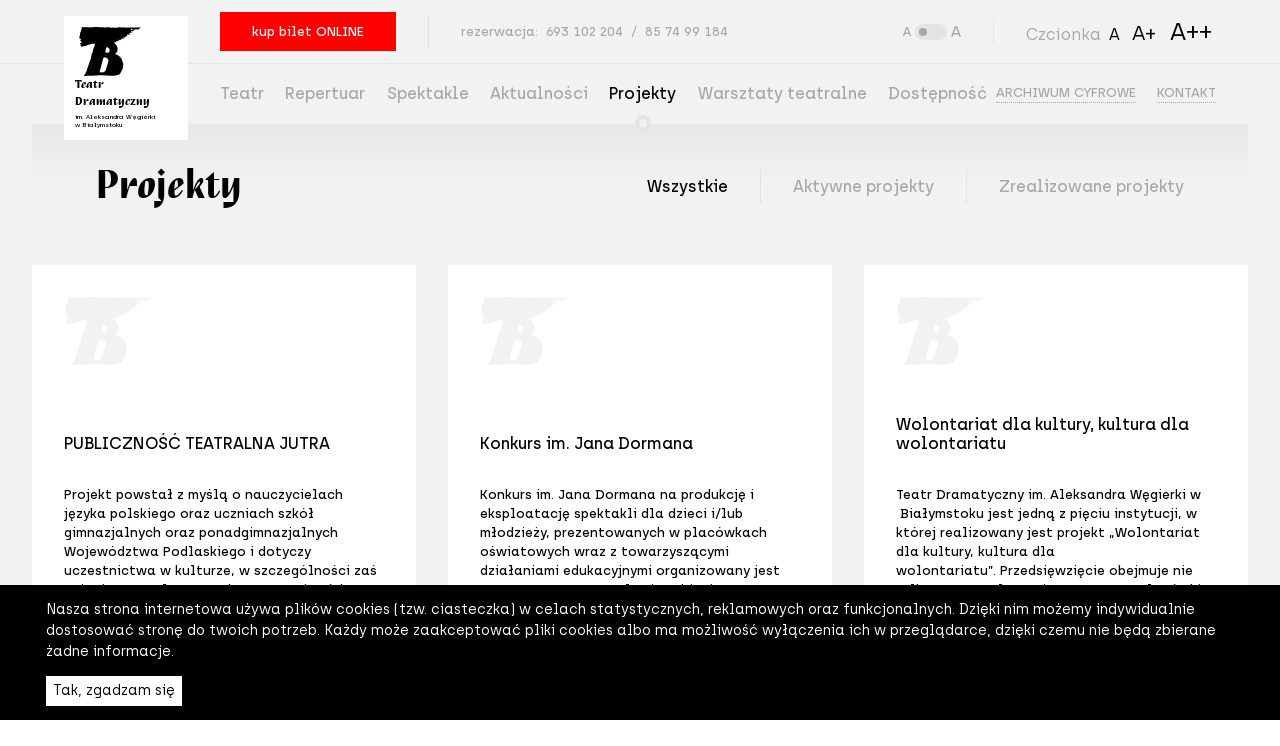

--- FILE ---
content_type: text/html; charset=UTF-8
request_url: https://dramatyczny.pl/projekty/page/3/
body_size: 20590
content:
<!doctype html>
<html class="no-js" lang="pl-PL">
<head>
	<meta charset="UTF-8">
	<meta name="viewport" content="width=device-width, initial-scale=1.0, minimum-scale=1.0">
	<link rel="icon" type="image/x-icon" href="https://dramatyczny.pl/wp-content/themes/dramatyczny/static/img/favicon.svg">
	<script>
		window.API_URL = 'https://bilety.dramatyczny.pl/VeemsApi/';
		window.STREAM_PROVIDER_URL = 'https://dramatyczny.pl/stream/';
	</script>
	<meta name="facebook-domain-verification" content="e3edjeiv9vj6v556gb865agdp1rhu2" />
	<meta name='robots' content='index, follow, max-image-preview:large, max-snippet:-1, max-video-preview:-1' />
	<style>img:is([sizes="auto" i], [sizes^="auto," i]) { contain-intrinsic-size: 3000px 1500px }</style>
	
	<!-- This site is optimized with the Yoast SEO plugin v25.9 - https://yoast.com/wordpress/plugins/seo/ -->
	<title>Projekty Archive - Strona 3 z 6 - Teatr Dramatyczny im. Aleksandra Węgierki w Białymstoku</title>
	<link rel="canonical" href="https://dramatyczny.pl/projekty/page/3/" />
	<link rel="prev" href="https://dramatyczny.pl/projekty/page/2/" />
	<link rel="next" href="https://dramatyczny.pl/projekty/page/4/" />
	<meta property="og:locale" content="pl_PL" />
	<meta property="og:type" content="website" />
	<meta property="og:title" content="Projekty Archive - Strona 3 z 6 - Teatr Dramatyczny im. Aleksandra Węgierki w Białymstoku" />
	<meta property="og:url" content="https://dramatyczny.pl/projekty/" />
	<meta property="og:site_name" content="Teatr Dramatyczny im. Aleksandra Węgierki w Białymstoku" />
	<meta name="twitter:card" content="summary_large_image" />
	<script type="application/ld+json" class="yoast-schema-graph">{"@context":"https://schema.org","@graph":[{"@type":"CollectionPage","@id":"https://dramatyczny.pl/projekty/","url":"https://dramatyczny.pl/projekty/page/3/","name":"Projekty Archive - Strona 3 z 6 - Teatr Dramatyczny im. Aleksandra Węgierki w Białymstoku","isPartOf":{"@id":"https://dramatyczny.pl/#website"},"breadcrumb":{"@id":"https://dramatyczny.pl/projekty/page/3/#breadcrumb"},"inLanguage":"pl-PL"},{"@type":"BreadcrumbList","@id":"https://dramatyczny.pl/projekty/page/3/#breadcrumb","itemListElement":[{"@type":"ListItem","position":1,"name":"Home","item":"https://dramatyczny.pl/"},{"@type":"ListItem","position":2,"name":"Projekty"}]},{"@type":"WebSite","@id":"https://dramatyczny.pl/#website","url":"https://dramatyczny.pl/","name":"Teatr Dramatyczny im. Aleksandra Węgierki w Białymstoku","description":"","potentialAction":[{"@type":"SearchAction","target":{"@type":"EntryPoint","urlTemplate":"https://dramatyczny.pl/?s={search_term_string}"},"query-input":{"@type":"PropertyValueSpecification","valueRequired":true,"valueName":"search_term_string"}}],"inLanguage":"pl-PL"}]}</script>
	<!-- / Yoast SEO plugin. -->


<script type="text/javascript">
/* <![CDATA[ */
window._wpemojiSettings = {"baseUrl":"https:\/\/s.w.org\/images\/core\/emoji\/16.0.1\/72x72\/","ext":".png","svgUrl":"https:\/\/s.w.org\/images\/core\/emoji\/16.0.1\/svg\/","svgExt":".svg","source":{"wpemoji":"https:\/\/dramatyczny.pl\/wp-includes\/js\/wp-emoji.js?ver=6.8.2","twemoji":"https:\/\/dramatyczny.pl\/wp-includes\/js\/twemoji.js?ver=6.8.2"}};
/**
 * @output wp-includes/js/wp-emoji-loader.js
 */

/**
 * Emoji Settings as exported in PHP via _print_emoji_detection_script().
 * @typedef WPEmojiSettings
 * @type {object}
 * @property {?object} source
 * @property {?string} source.concatemoji
 * @property {?string} source.twemoji
 * @property {?string} source.wpemoji
 * @property {?boolean} DOMReady
 * @property {?Function} readyCallback
 */

/**
 * Support tests.
 * @typedef SupportTests
 * @type {object}
 * @property {?boolean} flag
 * @property {?boolean} emoji
 */

/**
 * IIFE to detect emoji support and load Twemoji if needed.
 *
 * @param {Window} window
 * @param {Document} document
 * @param {WPEmojiSettings} settings
 */
( function wpEmojiLoader( window, document, settings ) {
	if ( typeof Promise === 'undefined' ) {
		return;
	}

	var sessionStorageKey = 'wpEmojiSettingsSupports';
	var tests = [ 'flag', 'emoji' ];

	/**
	 * Checks whether the browser supports offloading to a Worker.
	 *
	 * @since 6.3.0
	 *
	 * @private
	 *
	 * @returns {boolean}
	 */
	function supportsWorkerOffloading() {
		return (
			typeof Worker !== 'undefined' &&
			typeof OffscreenCanvas !== 'undefined' &&
			typeof URL !== 'undefined' &&
			URL.createObjectURL &&
			typeof Blob !== 'undefined'
		);
	}

	/**
	 * @typedef SessionSupportTests
	 * @type {object}
	 * @property {number} timestamp
	 * @property {SupportTests} supportTests
	 */

	/**
	 * Get support tests from session.
	 *
	 * @since 6.3.0
	 *
	 * @private
	 *
	 * @returns {?SupportTests} Support tests, or null if not set or older than 1 week.
	 */
	function getSessionSupportTests() {
		try {
			/** @type {SessionSupportTests} */
			var item = JSON.parse(
				sessionStorage.getItem( sessionStorageKey )
			);
			if (
				typeof item === 'object' &&
				typeof item.timestamp === 'number' &&
				new Date().valueOf() < item.timestamp + 604800 && // Note: Number is a week in seconds.
				typeof item.supportTests === 'object'
			) {
				return item.supportTests;
			}
		} catch ( e ) {}
		return null;
	}

	/**
	 * Persist the supports in session storage.
	 *
	 * @since 6.3.0
	 *
	 * @private
	 *
	 * @param {SupportTests} supportTests Support tests.
	 */
	function setSessionSupportTests( supportTests ) {
		try {
			/** @type {SessionSupportTests} */
			var item = {
				supportTests: supportTests,
				timestamp: new Date().valueOf()
			};

			sessionStorage.setItem(
				sessionStorageKey,
				JSON.stringify( item )
			);
		} catch ( e ) {}
	}

	/**
	 * Checks if two sets of Emoji characters render the same visually.
	 *
	 * This is used to determine if the browser is rendering an emoji with multiple data points
	 * correctly. set1 is the emoji in the correct form, using a zero-width joiner. set2 is the emoji
	 * in the incorrect form, using a zero-width space. If the two sets render the same, then the browser
	 * does not support the emoji correctly.
	 *
	 * This function may be serialized to run in a Worker. Therefore, it cannot refer to variables from the containing
	 * scope. Everything must be passed by parameters.
	 *
	 * @since 4.9.0
	 *
	 * @private
	 *
	 * @param {CanvasRenderingContext2D} context 2D Context.
	 * @param {string} set1 Set of Emoji to test.
	 * @param {string} set2 Set of Emoji to test.
	 *
	 * @return {boolean} True if the two sets render the same.
	 */
	function emojiSetsRenderIdentically( context, set1, set2 ) {
		// Cleanup from previous test.
		context.clearRect( 0, 0, context.canvas.width, context.canvas.height );
		context.fillText( set1, 0, 0 );
		var rendered1 = new Uint32Array(
			context.getImageData(
				0,
				0,
				context.canvas.width,
				context.canvas.height
			).data
		);

		// Cleanup from previous test.
		context.clearRect( 0, 0, context.canvas.width, context.canvas.height );
		context.fillText( set2, 0, 0 );
		var rendered2 = new Uint32Array(
			context.getImageData(
				0,
				0,
				context.canvas.width,
				context.canvas.height
			).data
		);

		return rendered1.every( function ( rendered2Data, index ) {
			return rendered2Data === rendered2[ index ];
		} );
	}

	/**
	 * Checks if the center point of a single emoji is empty.
	 *
	 * This is used to determine if the browser is rendering an emoji with a single data point
	 * correctly. The center point of an incorrectly rendered emoji will be empty. A correctly
	 * rendered emoji will have a non-zero value at the center point.
	 *
	 * This function may be serialized to run in a Worker. Therefore, it cannot refer to variables from the containing
	 * scope. Everything must be passed by parameters.
	 *
	 * @since 6.8.2
	 *
	 * @private
	 *
	 * @param {CanvasRenderingContext2D} context 2D Context.
	 * @param {string} emoji Emoji to test.
	 *
	 * @return {boolean} True if the center point is empty.
	 */
	function emojiRendersEmptyCenterPoint( context, emoji ) {
		// Cleanup from previous test.
		context.clearRect( 0, 0, context.canvas.width, context.canvas.height );
		context.fillText( emoji, 0, 0 );

		// Test if the center point (16, 16) is empty (0,0,0,0).
		var centerPoint = context.getImageData(16, 16, 1, 1);
		for ( var i = 0; i < centerPoint.data.length; i++ ) {
			if ( centerPoint.data[ i ] !== 0 ) {
				// Stop checking the moment it's known not to be empty.
				return false;
			}
		}

		return true;
	}

	/**
	 * Determines if the browser properly renders Emoji that Twemoji can supplement.
	 *
	 * This function may be serialized to run in a Worker. Therefore, it cannot refer to variables from the containing
	 * scope. Everything must be passed by parameters.
	 *
	 * @since 4.2.0
	 *
	 * @private
	 *
	 * @param {CanvasRenderingContext2D} context 2D Context.
	 * @param {string} type Whether to test for support of "flag" or "emoji".
	 * @param {Function} emojiSetsRenderIdentically Reference to emojiSetsRenderIdentically function, needed due to minification.
	 * @param {Function} emojiRendersEmptyCenterPoint Reference to emojiRendersEmptyCenterPoint function, needed due to minification.
	 *
	 * @return {boolean} True if the browser can render emoji, false if it cannot.
	 */
	function browserSupportsEmoji( context, type, emojiSetsRenderIdentically, emojiRendersEmptyCenterPoint ) {
		var isIdentical;

		switch ( type ) {
			case 'flag':
				/*
				 * Test for Transgender flag compatibility. Added in Unicode 13.
				 *
				 * To test for support, we try to render it, and compare the rendering to how it would look if
				 * the browser doesn't render it correctly (white flag emoji + transgender symbol).
				 */
				isIdentical = emojiSetsRenderIdentically(
					context,
					'\uD83C\uDFF3\uFE0F\u200D\u26A7\uFE0F', // as a zero-width joiner sequence
					'\uD83C\uDFF3\uFE0F\u200B\u26A7\uFE0F' // separated by a zero-width space
				);

				if ( isIdentical ) {
					return false;
				}

				/*
				 * Test for Sark flag compatibility. This is the least supported of the letter locale flags,
				 * so gives us an easy test for full support.
				 *
				 * To test for support, we try to render it, and compare the rendering to how it would look if
				 * the browser doesn't render it correctly ([C] + [Q]).
				 */
				isIdentical = emojiSetsRenderIdentically(
					context,
					'\uD83C\uDDE8\uD83C\uDDF6', // as the sequence of two code points
					'\uD83C\uDDE8\u200B\uD83C\uDDF6' // as the two code points separated by a zero-width space
				);

				if ( isIdentical ) {
					return false;
				}

				/*
				 * Test for English flag compatibility. England is a country in the United Kingdom, it
				 * does not have a two letter locale code but rather a five letter sub-division code.
				 *
				 * To test for support, we try to render it, and compare the rendering to how it would look if
				 * the browser doesn't render it correctly (black flag emoji + [G] + [B] + [E] + [N] + [G]).
				 */
				isIdentical = emojiSetsRenderIdentically(
					context,
					// as the flag sequence
					'\uD83C\uDFF4\uDB40\uDC67\uDB40\uDC62\uDB40\uDC65\uDB40\uDC6E\uDB40\uDC67\uDB40\uDC7F',
					// with each code point separated by a zero-width space
					'\uD83C\uDFF4\u200B\uDB40\uDC67\u200B\uDB40\uDC62\u200B\uDB40\uDC65\u200B\uDB40\uDC6E\u200B\uDB40\uDC67\u200B\uDB40\uDC7F'
				);

				return ! isIdentical;
			case 'emoji':
				/*
				 * Does Emoji 16.0 cause the browser to go splat?
				 *
				 * To test for Emoji 16.0 support, try to render a new emoji: Splatter.
				 *
				 * The splatter emoji is a single code point emoji. Testing for browser support
				 * required testing the center point of the emoji to see if it is empty.
				 *
				 * 0xD83E 0xDEDF (\uD83E\uDEDF) == 🫟 Splatter.
				 *
				 * When updating this test, please ensure that the emoji is either a single code point
				 * or switch to using the emojiSetsRenderIdentically function and testing with a zero-width
				 * joiner vs a zero-width space.
				 */
				var notSupported = emojiRendersEmptyCenterPoint( context, '\uD83E\uDEDF' );
				return ! notSupported;
		}

		return false;
	}

	/**
	 * Checks emoji support tests.
	 *
	 * This function may be serialized to run in a Worker. Therefore, it cannot refer to variables from the containing
	 * scope. Everything must be passed by parameters.
	 *
	 * @since 6.3.0
	 *
	 * @private
	 *
	 * @param {string[]} tests Tests.
	 * @param {Function} browserSupportsEmoji Reference to browserSupportsEmoji function, needed due to minification.
	 * @param {Function} emojiSetsRenderIdentically Reference to emojiSetsRenderIdentically function, needed due to minification.
	 * @param {Function} emojiRendersEmptyCenterPoint Reference to emojiRendersEmptyCenterPoint function, needed due to minification.
	 *
	 * @return {SupportTests} Support tests.
	 */
	function testEmojiSupports( tests, browserSupportsEmoji, emojiSetsRenderIdentically, emojiRendersEmptyCenterPoint ) {
		var canvas;
		if (
			typeof WorkerGlobalScope !== 'undefined' &&
			self instanceof WorkerGlobalScope
		) {
			canvas = new OffscreenCanvas( 300, 150 ); // Dimensions are default for HTMLCanvasElement.
		} else {
			canvas = document.createElement( 'canvas' );
		}

		var context = canvas.getContext( '2d', { willReadFrequently: true } );

		/*
		 * Chrome on OS X added native emoji rendering in M41. Unfortunately,
		 * it doesn't work when the font is bolder than 500 weight. So, we
		 * check for bold rendering support to avoid invisible emoji in Chrome.
		 */
		context.textBaseline = 'top';
		context.font = '600 32px Arial';

		var supports = {};
		tests.forEach( function ( test ) {
			supports[ test ] = browserSupportsEmoji( context, test, emojiSetsRenderIdentically, emojiRendersEmptyCenterPoint );
		} );
		return supports;
	}

	/**
	 * Adds a script to the head of the document.
	 *
	 * @ignore
	 *
	 * @since 4.2.0
	 *
	 * @param {string} src The url where the script is located.
	 *
	 * @return {void}
	 */
	function addScript( src ) {
		var script = document.createElement( 'script' );
		script.src = src;
		script.defer = true;
		document.head.appendChild( script );
	}

	settings.supports = {
		everything: true,
		everythingExceptFlag: true
	};

	// Create a promise for DOMContentLoaded since the worker logic may finish after the event has fired.
	var domReadyPromise = new Promise( function ( resolve ) {
		document.addEventListener( 'DOMContentLoaded', resolve, {
			once: true
		} );
	} );

	// Obtain the emoji support from the browser, asynchronously when possible.
	new Promise( function ( resolve ) {
		var supportTests = getSessionSupportTests();
		if ( supportTests ) {
			resolve( supportTests );
			return;
		}

		if ( supportsWorkerOffloading() ) {
			try {
				// Note that the functions are being passed as arguments due to minification.
				var workerScript =
					'postMessage(' +
					testEmojiSupports.toString() +
					'(' +
					[
						JSON.stringify( tests ),
						browserSupportsEmoji.toString(),
						emojiSetsRenderIdentically.toString(),
						emojiRendersEmptyCenterPoint.toString()
					].join( ',' ) +
					'));';
				var blob = new Blob( [ workerScript ], {
					type: 'text/javascript'
				} );
				var worker = new Worker( URL.createObjectURL( blob ), { name: 'wpTestEmojiSupports' } );
				worker.onmessage = function ( event ) {
					supportTests = event.data;
					setSessionSupportTests( supportTests );
					worker.terminate();
					resolve( supportTests );
				};
				return;
			} catch ( e ) {}
		}

		supportTests = testEmojiSupports( tests, browserSupportsEmoji, emojiSetsRenderIdentically, emojiRendersEmptyCenterPoint );
		setSessionSupportTests( supportTests );
		resolve( supportTests );
	} )
		// Once the browser emoji support has been obtained from the session, finalize the settings.
		.then( function ( supportTests ) {
			/*
			 * Tests the browser support for flag emojis and other emojis, and adjusts the
			 * support settings accordingly.
			 */
			for ( var test in supportTests ) {
				settings.supports[ test ] = supportTests[ test ];

				settings.supports.everything =
					settings.supports.everything && settings.supports[ test ];

				if ( 'flag' !== test ) {
					settings.supports.everythingExceptFlag =
						settings.supports.everythingExceptFlag &&
						settings.supports[ test ];
				}
			}

			settings.supports.everythingExceptFlag =
				settings.supports.everythingExceptFlag &&
				! settings.supports.flag;

			// Sets DOMReady to false and assigns a ready function to settings.
			settings.DOMReady = false;
			settings.readyCallback = function () {
				settings.DOMReady = true;
			};
		} )
		.then( function () {
			return domReadyPromise;
		} )
		.then( function () {
			// When the browser can not render everything we need to load a polyfill.
			if ( ! settings.supports.everything ) {
				settings.readyCallback();

				var src = settings.source || {};

				if ( src.concatemoji ) {
					addScript( src.concatemoji );
				} else if ( src.wpemoji && src.twemoji ) {
					addScript( src.twemoji );
					addScript( src.wpemoji );
				}
			}
		} );
} )( window, document, window._wpemojiSettings );

/* ]]> */
</script>
<style id='wp-emoji-styles-inline-css' type='text/css'>

	img.wp-smiley, img.emoji {
		display: inline !important;
		border: none !important;
		box-shadow: none !important;
		height: 1em !important;
		width: 1em !important;
		margin: 0 0.07em !important;
		vertical-align: -0.1em !important;
		background: none !important;
		padding: 0 !important;
	}
</style>
<link rel='stylesheet' id='wp-block-library-css' href='https://dramatyczny.pl/wp-includes/css/dist/block-library/style.css?ver=6.8.2' type='text/css' media='all' />
<style id='classic-theme-styles-inline-css' type='text/css'>
/**
 * These rules are needed for backwards compatibility.
 * They should match the button element rules in the base theme.json file.
 */
.wp-block-button__link {
	color: #ffffff;
	background-color: #32373c;
	border-radius: 9999px; /* 100% causes an oval, but any explicit but really high value retains the pill shape. */

	/* This needs a low specificity so it won't override the rules from the button element if defined in theme.json. */
	box-shadow: none;
	text-decoration: none;

	/* The extra 2px are added to size solids the same as the outline versions.*/
	padding: calc(0.667em + 2px) calc(1.333em + 2px);

	font-size: 1.125em;
}

.wp-block-file__button {
	background: #32373c;
	color: #ffffff;
	text-decoration: none;
}

</style>
<style id='safe-svg-svg-icon-style-inline-css' type='text/css'>
.safe-svg-cover{text-align:center}.safe-svg-cover .safe-svg-inside{display:inline-block;max-width:100%}.safe-svg-cover svg{fill:currentColor;height:100%;max-height:100%;max-width:100%;width:100%}

</style>
<style id='global-styles-inline-css' type='text/css'>
:root{--wp--preset--aspect-ratio--square: 1;--wp--preset--aspect-ratio--4-3: 4/3;--wp--preset--aspect-ratio--3-4: 3/4;--wp--preset--aspect-ratio--3-2: 3/2;--wp--preset--aspect-ratio--2-3: 2/3;--wp--preset--aspect-ratio--16-9: 16/9;--wp--preset--aspect-ratio--9-16: 9/16;--wp--preset--color--black: #000000;--wp--preset--color--cyan-bluish-gray: #abb8c3;--wp--preset--color--white: #ffffff;--wp--preset--color--pale-pink: #f78da7;--wp--preset--color--vivid-red: #cf2e2e;--wp--preset--color--luminous-vivid-orange: #ff6900;--wp--preset--color--luminous-vivid-amber: #fcb900;--wp--preset--color--light-green-cyan: #7bdcb5;--wp--preset--color--vivid-green-cyan: #00d084;--wp--preset--color--pale-cyan-blue: #8ed1fc;--wp--preset--color--vivid-cyan-blue: #0693e3;--wp--preset--color--vivid-purple: #9b51e0;--wp--preset--gradient--vivid-cyan-blue-to-vivid-purple: linear-gradient(135deg,rgba(6,147,227,1) 0%,rgb(155,81,224) 100%);--wp--preset--gradient--light-green-cyan-to-vivid-green-cyan: linear-gradient(135deg,rgb(122,220,180) 0%,rgb(0,208,130) 100%);--wp--preset--gradient--luminous-vivid-amber-to-luminous-vivid-orange: linear-gradient(135deg,rgba(252,185,0,1) 0%,rgba(255,105,0,1) 100%);--wp--preset--gradient--luminous-vivid-orange-to-vivid-red: linear-gradient(135deg,rgba(255,105,0,1) 0%,rgb(207,46,46) 100%);--wp--preset--gradient--very-light-gray-to-cyan-bluish-gray: linear-gradient(135deg,rgb(238,238,238) 0%,rgb(169,184,195) 100%);--wp--preset--gradient--cool-to-warm-spectrum: linear-gradient(135deg,rgb(74,234,220) 0%,rgb(151,120,209) 20%,rgb(207,42,186) 40%,rgb(238,44,130) 60%,rgb(251,105,98) 80%,rgb(254,248,76) 100%);--wp--preset--gradient--blush-light-purple: linear-gradient(135deg,rgb(255,206,236) 0%,rgb(152,150,240) 100%);--wp--preset--gradient--blush-bordeaux: linear-gradient(135deg,rgb(254,205,165) 0%,rgb(254,45,45) 50%,rgb(107,0,62) 100%);--wp--preset--gradient--luminous-dusk: linear-gradient(135deg,rgb(255,203,112) 0%,rgb(199,81,192) 50%,rgb(65,88,208) 100%);--wp--preset--gradient--pale-ocean: linear-gradient(135deg,rgb(255,245,203) 0%,rgb(182,227,212) 50%,rgb(51,167,181) 100%);--wp--preset--gradient--electric-grass: linear-gradient(135deg,rgb(202,248,128) 0%,rgb(113,206,126) 100%);--wp--preset--gradient--midnight: linear-gradient(135deg,rgb(2,3,129) 0%,rgb(40,116,252) 100%);--wp--preset--font-size--small: 13px;--wp--preset--font-size--medium: 20px;--wp--preset--font-size--large: 36px;--wp--preset--font-size--x-large: 42px;--wp--preset--spacing--20: 0.44rem;--wp--preset--spacing--30: 0.67rem;--wp--preset--spacing--40: 1rem;--wp--preset--spacing--50: 1.5rem;--wp--preset--spacing--60: 2.25rem;--wp--preset--spacing--70: 3.38rem;--wp--preset--spacing--80: 5.06rem;--wp--preset--shadow--natural: 6px 6px 9px rgba(0, 0, 0, 0.2);--wp--preset--shadow--deep: 12px 12px 50px rgba(0, 0, 0, 0.4);--wp--preset--shadow--sharp: 6px 6px 0px rgba(0, 0, 0, 0.2);--wp--preset--shadow--outlined: 6px 6px 0px -3px rgba(255, 255, 255, 1), 6px 6px rgba(0, 0, 0, 1);--wp--preset--shadow--crisp: 6px 6px 0px rgba(0, 0, 0, 1);}:where(.is-layout-flex){gap: 0.5em;}:where(.is-layout-grid){gap: 0.5em;}body .is-layout-flex{display: flex;}.is-layout-flex{flex-wrap: wrap;align-items: center;}.is-layout-flex > :is(*, div){margin: 0;}body .is-layout-grid{display: grid;}.is-layout-grid > :is(*, div){margin: 0;}:where(.wp-block-columns.is-layout-flex){gap: 2em;}:where(.wp-block-columns.is-layout-grid){gap: 2em;}:where(.wp-block-post-template.is-layout-flex){gap: 1.25em;}:where(.wp-block-post-template.is-layout-grid){gap: 1.25em;}.has-black-color{color: var(--wp--preset--color--black) !important;}.has-cyan-bluish-gray-color{color: var(--wp--preset--color--cyan-bluish-gray) !important;}.has-white-color{color: var(--wp--preset--color--white) !important;}.has-pale-pink-color{color: var(--wp--preset--color--pale-pink) !important;}.has-vivid-red-color{color: var(--wp--preset--color--vivid-red) !important;}.has-luminous-vivid-orange-color{color: var(--wp--preset--color--luminous-vivid-orange) !important;}.has-luminous-vivid-amber-color{color: var(--wp--preset--color--luminous-vivid-amber) !important;}.has-light-green-cyan-color{color: var(--wp--preset--color--light-green-cyan) !important;}.has-vivid-green-cyan-color{color: var(--wp--preset--color--vivid-green-cyan) !important;}.has-pale-cyan-blue-color{color: var(--wp--preset--color--pale-cyan-blue) !important;}.has-vivid-cyan-blue-color{color: var(--wp--preset--color--vivid-cyan-blue) !important;}.has-vivid-purple-color{color: var(--wp--preset--color--vivid-purple) !important;}.has-black-background-color{background-color: var(--wp--preset--color--black) !important;}.has-cyan-bluish-gray-background-color{background-color: var(--wp--preset--color--cyan-bluish-gray) !important;}.has-white-background-color{background-color: var(--wp--preset--color--white) !important;}.has-pale-pink-background-color{background-color: var(--wp--preset--color--pale-pink) !important;}.has-vivid-red-background-color{background-color: var(--wp--preset--color--vivid-red) !important;}.has-luminous-vivid-orange-background-color{background-color: var(--wp--preset--color--luminous-vivid-orange) !important;}.has-luminous-vivid-amber-background-color{background-color: var(--wp--preset--color--luminous-vivid-amber) !important;}.has-light-green-cyan-background-color{background-color: var(--wp--preset--color--light-green-cyan) !important;}.has-vivid-green-cyan-background-color{background-color: var(--wp--preset--color--vivid-green-cyan) !important;}.has-pale-cyan-blue-background-color{background-color: var(--wp--preset--color--pale-cyan-blue) !important;}.has-vivid-cyan-blue-background-color{background-color: var(--wp--preset--color--vivid-cyan-blue) !important;}.has-vivid-purple-background-color{background-color: var(--wp--preset--color--vivid-purple) !important;}.has-black-border-color{border-color: var(--wp--preset--color--black) !important;}.has-cyan-bluish-gray-border-color{border-color: var(--wp--preset--color--cyan-bluish-gray) !important;}.has-white-border-color{border-color: var(--wp--preset--color--white) !important;}.has-pale-pink-border-color{border-color: var(--wp--preset--color--pale-pink) !important;}.has-vivid-red-border-color{border-color: var(--wp--preset--color--vivid-red) !important;}.has-luminous-vivid-orange-border-color{border-color: var(--wp--preset--color--luminous-vivid-orange) !important;}.has-luminous-vivid-amber-border-color{border-color: var(--wp--preset--color--luminous-vivid-amber) !important;}.has-light-green-cyan-border-color{border-color: var(--wp--preset--color--light-green-cyan) !important;}.has-vivid-green-cyan-border-color{border-color: var(--wp--preset--color--vivid-green-cyan) !important;}.has-pale-cyan-blue-border-color{border-color: var(--wp--preset--color--pale-cyan-blue) !important;}.has-vivid-cyan-blue-border-color{border-color: var(--wp--preset--color--vivid-cyan-blue) !important;}.has-vivid-purple-border-color{border-color: var(--wp--preset--color--vivid-purple) !important;}.has-vivid-cyan-blue-to-vivid-purple-gradient-background{background: var(--wp--preset--gradient--vivid-cyan-blue-to-vivid-purple) !important;}.has-light-green-cyan-to-vivid-green-cyan-gradient-background{background: var(--wp--preset--gradient--light-green-cyan-to-vivid-green-cyan) !important;}.has-luminous-vivid-amber-to-luminous-vivid-orange-gradient-background{background: var(--wp--preset--gradient--luminous-vivid-amber-to-luminous-vivid-orange) !important;}.has-luminous-vivid-orange-to-vivid-red-gradient-background{background: var(--wp--preset--gradient--luminous-vivid-orange-to-vivid-red) !important;}.has-very-light-gray-to-cyan-bluish-gray-gradient-background{background: var(--wp--preset--gradient--very-light-gray-to-cyan-bluish-gray) !important;}.has-cool-to-warm-spectrum-gradient-background{background: var(--wp--preset--gradient--cool-to-warm-spectrum) !important;}.has-blush-light-purple-gradient-background{background: var(--wp--preset--gradient--blush-light-purple) !important;}.has-blush-bordeaux-gradient-background{background: var(--wp--preset--gradient--blush-bordeaux) !important;}.has-luminous-dusk-gradient-background{background: var(--wp--preset--gradient--luminous-dusk) !important;}.has-pale-ocean-gradient-background{background: var(--wp--preset--gradient--pale-ocean) !important;}.has-electric-grass-gradient-background{background: var(--wp--preset--gradient--electric-grass) !important;}.has-midnight-gradient-background{background: var(--wp--preset--gradient--midnight) !important;}.has-small-font-size{font-size: var(--wp--preset--font-size--small) !important;}.has-medium-font-size{font-size: var(--wp--preset--font-size--medium) !important;}.has-large-font-size{font-size: var(--wp--preset--font-size--large) !important;}.has-x-large-font-size{font-size: var(--wp--preset--font-size--x-large) !important;}
:where(.wp-block-post-template.is-layout-flex){gap: 1.25em;}:where(.wp-block-post-template.is-layout-grid){gap: 1.25em;}
:where(.wp-block-columns.is-layout-flex){gap: 2em;}:where(.wp-block-columns.is-layout-grid){gap: 2em;}
:root :where(.wp-block-pullquote){font-size: 1.5em;line-height: 1.6;}
</style>
<link rel='stylesheet' id='cms-navigation-style-base-css' href='https://dramatyczny.pl/wp-content/plugins/wpml-cms-nav/res/css/cms-navigation-base.css?ver=1.5.5' type='text/css' media='screen' />
<link rel='stylesheet' id='cms-navigation-style-css' href='https://dramatyczny.pl/wp-content/plugins/wpml-cms-nav/res/css/cms-navigation.css?ver=1.5.5' type='text/css' media='screen' />
<link rel='stylesheet' id='dramatyczny-grid-css' href='https://dramatyczny.pl/wp-content/themes/dramatyczny/static/css/grid.css?ver=1694693733' type='text/css' media='all' />
<link rel='stylesheet' id='dramatyczny-style-css' href='https://dramatyczny.pl/wp-content/themes/dramatyczny/static/css/main.css?ver=1742334300' type='text/css' media='all' />
<link rel='stylesheet' id='dramatyczny-widget-css' href='https://dramatyczny.pl/wp-content/themes/dramatyczny/teatr-bilety/build/static/css/main.css?ver=1701964404' type='text/css' media='all' />
<link rel='stylesheet' id='newsletter-css' href='https://dramatyczny.pl/wp-content/plugins/newsletter/style.css?ver=9.0.5' type='text/css' media='all' />
<script type="text/javascript" src="https://dramatyczny.pl/wp-includes/js/jquery/jquery.js?ver=3.7.1" id="jquery-core-js"></script>
<script type="text/javascript" src="https://dramatyczny.pl/wp-includes/js/jquery/jquery-migrate.js?ver=3.4.1" id="jquery-migrate-js"></script>
<link rel="https://api.w.org/" href="https://dramatyczny.pl/wp-json/" /><meta name="generator" content="WordPress 6.8.2" />
<script>document.createElement( "picture" );if(!window.HTMLPictureElement && document.addEventListener) {window.addEventListener("DOMContentLoaded", function() {var s = document.createElement("script");s.src = "https://dramatyczny.pl/wp-content/plugins/webp-express/js/picturefill.min.js";document.body.appendChild(s);});}</script><meta name="generator" content="WPML ver:4.5.0 stt:41;" />
<style type="text/css">.recentcomments a{display:inline !important;padding:0 !important;margin:0 !important;}</style><link rel="icon" href="https://dramatyczny.pl/wp-content/uploads/2020/03/cropped-SiteLogo-32x32.png" sizes="32x32" />
<link rel="icon" href="https://dramatyczny.pl/wp-content/uploads/2020/03/cropped-SiteLogo-192x192.png" sizes="192x192" />
<link rel="apple-touch-icon" href="https://dramatyczny.pl/wp-content/uploads/2020/03/cropped-SiteLogo-180x180.png" />
<meta name="msapplication-TileImage" content="https://dramatyczny.pl/wp-content/uploads/2020/03/cropped-SiteLogo-270x270.png" />
<style>
            a.newsletter-facebook-button, a.newsletter-facebook-button:visited, a.newsletter-facebook-button:hover {
            /*display: inline-block;*/
            background-color: #3B5998;
            border-radius: 3px!important;
            color: #fff!important;
            text-decoration: none;
            font-size: 14px;
            padding: 7px!important;
            line-height: normal;
            margin: 0;
            border: 0;
            text-align: center;
            }
            </style>		<style type="text/css" id="wp-custom-css">
			.t-wysiwyg p em{
	font-style: italic;
}		</style>
			<!-- Facebook Pixel Code -->
<script>
!function(f,b,e,v,n,t,s)
{if(f.fbq)return;n=f.fbq=function(){n.callMethod?
n.callMethod.apply(n,arguments):n.queue.push(arguments)};
if(!f._fbq)f._fbq=n;n.push=n;n.loaded=!0;n.version='2.0';
n.queue=[];t=b.createElement(e);t.async=!0;
t.src=v;s=b.getElementsByTagName(e)[0];
s.parentNode.insertBefore(t,s)}(window, document,'script',
'https://connect.facebook.net/en_US/fbevents.js');
fbq('init', '652536511844008');
fbq('track', 'PageView');
</script>
<!-- End Facebook Pixel Code --></head>

<body class="archive paged post-type-archive post-type-archive-project paged-3 post-type-paged-3 wp-theme-dramatyczny wp-child-theme-dramatyczny-teatr hfeed" class="asd">
	<noscript><img height="1" width="1" style="display:none" alt="" src="https://www.facebook.com/tr?id=652536511844008&amp;ev=PageView&amp;noscript=1" /></noscript>	<div class="theme-light js-theme">
		<div class="l-body-wrapper">
			<header class="l-header l-header--main u-bg-7" id="menu">
				<div class="l-inner">
					<div class="c-header">
						<div class="c-header__mobile-heading">
							<div class="c-header__mobile-main">
								<a href="https://dramatyczny.pl" class="c-header__logo">
									<h2 class="o-logo">
										<svg class="o-logo__sygnet">
											<use xmlns:xlink="http://www.w3.org/1999/xlink" xlink:href="https://dramatyczny.pl/wp-content/themes/dramatyczny/static/symbol/svg/sprite.symbol.svg#logo-td"></use>
										</svg>
										<span class="o-logo__title t-weight-bold">
											Teatr Dramatyczny										</span>
										<span class="o-logo__subtitle t-weight-medium">
											im. Aleksandra Węgierki w&nbsp;Białymstoku										</span>
									</h2>
								</a>
								<div class="c-header__mobile-main-action u-hide-desktop u-show-desktop-smaller">
									<a href="https://dramatyczny.pl/repertuar/" class="c-btn c-btn--alt js-booking-trigger">
										<span class="c-label t-text-5 t-weight-medium">kup bilet&nbsp;<span class="u-hide-phone">ONLINE</span></span>
									</a>
								</div>
							</div>
							<div class="c-header__mobile-action">
								<a href="#" class="c-contrast js-contrast-toggler">
									<span class="o-icon-wrapper">
										<svg class="o-icon o-icon--contrast">
											<use xmlns:xlink="http://www.w3.org/1999/xlink" xlink:href="https://dramatyczny.pl/wp-content/themes/dramatyczny/static/symbol/svg/sprite.symbol.svg#icon-contrast"></use>
										</svg>
									</span>
									<span class="c-contrast__switch"></span>
									<span class="o-icon-wrapper">
										<svg class="o-icon o-icon--contrast o-icon--contrast-big">
											<use xmlns:xlink="http://www.w3.org/1999/xlink" xlink:href="https://dramatyczny.pl/wp-content/themes/dramatyczny/static/symbol/svg/sprite.symbol.svg#icon-contrast"></use>
										</svg>
									</span>
								</a>
								<a href="#menu" class="c-menu-toggler c-menu-toggler--open">
									<div class="c-burger">
										<span class="c-burger__line"></span>
										<span class="c-burger__line"></span>
										<span class="c-burger__line"></span>
									</div>
								</a>
								<a href="#" class="c-menu-toggler c-menu-toggler--close">
									<span class="c-label t-upper t-text-5 t-weight-medium u-paint-2">Zamknij</span>
								</a>
							</div>
						</div>
						<div class="c-header__action-wrapper">
							<div class="c-top-bar">
								<ul class="c-separated-list c-separated-list--mobile-center">
																			<li class="c-separated-list__item">
											<a href="https://dramatyczny.pl/repertuar/" class="c-btn c-btn--alt js-booking-trigger">
												<span class="c-label t-text-5 t-weight-medium">kup bilet&nbsp;<span class="u-hide-phone">ONLINE</span></span>
											</a>
										</li>
																												<li class="c-separated-list__item c-separated-list__item--mobile-column">
																							<span class="c-label t-text-5 t-weight-medium u-paint-5 u-hide-phone">rezerwacja:</span>
																																																									<a href="tel:693102204" class="c-separated-list__link u-paint-5">
													<span class="c-label t-text-5 t-weight-medium">693 102 204</span>
												</a>
																																																<span class="c-label t-text-5 t-weight-medium u-paint-5">/</span>
																								<a href="tel:857499184" class="c-separated-list__link u-paint-5">
													<span class="c-label t-text-5 t-weight-medium">85 74 99 184</span>
												</a>
																																	</li>
																	</ul>
																	<ul class="c-social-list c-flex-list--end  u-hide-desktop u-show-desktop-smaller">
																					<li class="c-social-list__item">
												<a href="https://www.facebook.com/pages/Teatr-Dramatyczny-im-A-W%C4%99gierki-w-Bia%C5%82ymstoku/181549878551084" target="_blank" class="c-social-list__link">
													<span class="o-icon-wrapper">
														<svg class="o-icon o-icon--social o-icon--fb">
															<use xmlns:xlink="http://www.w3.org/1999/xlink" xlink:href="https://dramatyczny.pl/wp-content/themes/dramatyczny/static/symbol/svg/sprite.symbol.svg#icon-fb"></use>
														</svg>
													</span>
												</a>
											</li>
																					<li class="c-social-list__item">
												<a href="https://www.instagram.com/teatrdramatyczny/" target="_blank" class="c-social-list__link">
													<span class="o-icon-wrapper">
														<svg class="o-icon o-icon--social o-icon--instagram">
															<use xmlns:xlink="http://www.w3.org/1999/xlink" xlink:href="https://dramatyczny.pl/wp-content/themes/dramatyczny/static/symbol/svg/sprite.symbol.svg#icon-instagram"></use>
														</svg>
													</span>
												</a>
											</li>
																					<li class="c-social-list__item">
												<a href="http://www.youtube.com/user/TeatrDramatycznyBial" target="_blank" class="c-social-list__link">
													<span class="o-icon-wrapper">
														<svg class="o-icon o-icon--social o-icon--youtube">
															<use xmlns:xlink="http://www.w3.org/1999/xlink" xlink:href="https://dramatyczny.pl/wp-content/themes/dramatyczny/static/symbol/svg/sprite.symbol.svg#icon-youtube"></use>
														</svg>
													</span>
												</a>
											</li>
																			</ul>
																<ul class="c-separated-list c-separated-list--column u-hide-desktop-smaller">
																		<li class="c-separated-list__item">
										<a href="#" class="c-contrast js-contrast-toggler">
											<span class="o-icon-wrapper">
												<svg class="o-icon o-icon--contrast">
													<use xmlns:xlink="http://www.w3.org/1999/xlink" xlink:href="https://dramatyczny.pl/wp-content/themes/dramatyczny/static/symbol/svg/sprite.symbol.svg#icon-contrast"></use>
												</svg>
											</span>
											<span class="c-contrast__switch"></span>
											<span class="o-icon-wrapper">
												<svg class="o-icon o-icon--contrast o-icon--contrast-big">
													<use xmlns:xlink="http://www.w3.org/1999/xlink" xlink:href="https://dramatyczny.pl/wp-content/themes/dramatyczny/static/symbol/svg/sprite.symbol.svg#icon-contrast"></use>
												</svg>
											</span>
										</a>
									</li>
									<li class="c-separated-list__item">
										<div class="c-font-toggler">
											<span class="c-font-toggler__text u-paint-5">Czcionka</span>
											<a href="#" class="c-font-toggler__button js-font-toggler" data-size="16">
												A
											</a>
											<a href="#" class="c-font-toggler__button js-font-toggler" data-size="24">
												A+
											</a>
											<a href="#" class="c-font-toggler__button js-font-toggler" data-size="32">
												A++
											</a>
										</div>
									</li>
								</ul>
																	<div class="c-link-wrapper u-hide-desktop u-show-desktop-smaller">
										<a href="https://bip-tdawb.podlaskie.eu/" target="_blank" class="c-link">
											<figure>
												<picture><source srcset="https://dramatyczny.pl/wp-content/webp-express/webp-images/themes/dramatyczny/static/img/bip-logo.png.webp" type="image/webp"><img src="https://dramatyczny.pl/wp-content/themes/dramatyczny/static/img/bip-logo.png" alt="bip logo" class="webpexpress-processed"></picture>
											</figure>
										</a>
									</div>
															</div>
							<span class="c-header-separator"></span>
							<nav class="c-header__nav">
			<ul class="c-main-nav">
																	<li class="c-main-nav__item">
						<div class="c-main-nav__link-wrapper">
							<a href="https://dramatyczny.pl/teatr/"  class="c-main-nav__link js-sub-nav-toggler">
								<span class="o-icon-wrapper">
									<svg class="o-icon o-icon--arrow-down">
										<use xmlns:xlink="http://www.w3.org/1999/xlink" xlink:href="https://dramatyczny.pl/wp-content/themes/dramatyczny/static/symbol/svg/sprite.symbol.svg#icon-arrow-down"></use>
									</svg>
								</span>
								<span class="c-label c-label--alt t-text-4 t-weight-medium">Teatr</span>
							</a>
							<div class="c-sub-categories-wrapper u-bg-7">
								<ul class="c-sub-categories">
																			<li class="c-sub-categories__item">
											<a href="https://dramatyczny.pl/teatr/"  class="c-category-teaser">
												<div class="c-category-teaser__box">
																											<div class="c-category-teaser__bg" style="background-image: url(https://dramatyczny.pl/wp-content/uploads/2019/03/teatr_dramatyczny_rys.-Szymon-Ambrożewicz1-440x256.jpg);"></div>
																										<p class="c-category-teaser__title t-heading-3 t-weight-bold u-paint-2">
														Teatr													</p>
												</div>
											</a>
										</li>
																			<li class="c-sub-categories__item">
											<a href="https://dramatyczny.pl/zespol/"  class="c-category-teaser">
												<div class="c-category-teaser__box">
																											<div class="c-category-teaser__bg" style="background-image: url(https://dramatyczny.pl/wp-content/uploads/2019/03/zakonczenie-sezonu-2016-2017_teatr-dramatyczny_w-bialymstoksu_fot.-Emilia-Rogalska-3582-440x256.jpg);"></div>
																										<p class="c-category-teaser__title t-heading-3 t-weight-bold u-paint-2">
														Zespół													</p>
												</div>
											</a>
										</li>
																			<li class="c-sub-categories__item">
											<a href="https://dramatyczny.pl/patron/"  class="c-category-teaser">
												<div class="c-category-teaser__box">
																											<div class="c-category-teaser__bg" style="background-image: url(https://dramatyczny.pl/wp-content/uploads/2019/03/910x910-2-1-440x256.jpg);"></div>
																										<p class="c-category-teaser__title t-heading-3 t-weight-bold u-paint-2">
														Patron													</p>
												</div>
											</a>
										</li>
																			<li class="c-sub-categories__item">
											<a href="https://dramatyczny.pl/bilety/"  class="c-category-teaser">
												<div class="c-category-teaser__box">
																											<div class="c-category-teaser__bg" style="background-image: url(https://dramatyczny.pl/wp-content/uploads/2019/03/Teatr-Dramatyczny-im.-Aleksandra-Węgierki-w-Białymstoku-31-440x256.jpg);"></div>
																										<p class="c-category-teaser__title t-heading-3 t-weight-bold u-paint-2">
														Bilety													</p>
												</div>
											</a>
										</li>
																			<li class="c-sub-categories__item">
											<a href="https://dramatyczny.pl/zamowienia-publiczne/"  class="c-category-teaser">
												<div class="c-category-teaser__box">
																											<div class="c-category-teaser__bg" style="background-image: url(https://dramatyczny.pl/wp-content/uploads/2020/12/teatr_lubię_to-macnowphoto.pl-033-440x256.jpg);"></div>
																										<p class="c-category-teaser__title t-heading-3 t-weight-bold u-paint-2">
														Zamówienia publiczne													</p>
												</div>
											</a>
										</li>
																	</ul>
							</div>
						</div>
					</li>
																					<li class="c-main-nav__item">
						<a href="https://dramatyczny.pl/repertuar/"  class="c-main-nav__link">
							<span class="c-label c-label--alt t-text-4 t-weight-medium">Repertuar</span>
						</a>
					</li>
																					<li class="c-main-nav__item">
						<div class="c-main-nav__link-wrapper">
							<a href="https://dramatyczny.pl/type/spektakle/"  class="c-main-nav__link js-sub-nav-toggler">
								<span class="o-icon-wrapper">
									<svg class="o-icon o-icon--arrow-down">
										<use xmlns:xlink="http://www.w3.org/1999/xlink" xlink:href="https://dramatyczny.pl/wp-content/themes/dramatyczny/static/symbol/svg/sprite.symbol.svg#icon-arrow-down"></use>
									</svg>
								</span>
								<span class="c-label c-label--alt t-text-4 t-weight-medium">Spektakle</span>
							</a>
							<div class="c-sub-categories-wrapper u-bg-7">
								<ul class="c-sub-categories">
																			<li class="c-sub-categories__item">
											<a href="https://dramatyczny.pl/type/spektakle/"  class="c-category-teaser">
												<div class="c-category-teaser__box">
																											<div class="c-category-teaser__bg" style="background-image: url(https://dramatyczny.pl/wp-content/uploads/2019/03/fot_Bartek_Warzecha_©__DSC07701-2-440x256.jpg);"></div>
																										<p class="c-category-teaser__title t-heading-3 t-weight-bold u-paint-2">
														Spektakle													</p>
												</div>
											</a>
										</li>
																			<li class="c-sub-categories__item">
											<a href="https://dramatyczny.pl/type/spektakle-goscinne/"  class="c-category-teaser">
												<div class="c-category-teaser__box">
																											<div class="c-category-teaser__bg" style="background-image: url(https://dramatyczny.pl/wp-content/uploads/2019/03/Skłodowska.-Radium-Girl_fot_Bartek_Warzecha_©_DSC1364-91-440x256.jpg);"></div>
																										<p class="c-category-teaser__title t-heading-3 t-weight-bold u-paint-2">
														Spektakle gościnne													</p>
												</div>
											</a>
										</li>
																			<li class="c-sub-categories__item">
											<a href="https://dramatyczny.pl/type/wydarzenia-artystyczne/"  class="c-category-teaser">
												<div class="c-category-teaser__box">
																											<div class="c-category-teaser__bg" style="background-image: url(https://dramatyczny.pl/wp-content/uploads/2019/03/fot_Bartek_Warzecha_©__DSC963512-2-440x256.jpg);"></div>
																										<p class="c-category-teaser__title t-heading-3 t-weight-bold u-paint-2">
														Wydarzenia artystyczne													</p>
												</div>
											</a>
										</li>
																			<li class="c-sub-categories__item">
											<a href="https://dramatyczny.pl/projekty/kierunek-wschod/"  class="c-category-teaser">
												<div class="c-category-teaser__box">
																											<div class="c-category-teaser__bg" style="background-image: url(https://dramatyczny.pl/wp-content/uploads/2024/10/Kierunek-Wschod-VIII_Skapiec-440x256.jpg);"></div>
																										<p class="c-category-teaser__title t-heading-3 t-weight-bold u-paint-2">
														Kierunek Wschód													</p>
												</div>
											</a>
										</li>
																	</ul>
							</div>
						</div>
					</li>
																					<li class="c-main-nav__item">
						<a href="https://dramatyczny.pl/aktualnosci/"  class="c-main-nav__link">
							<span class="c-label c-label--alt t-text-4 t-weight-medium">Aktualności</span>
						</a>
					</li>
																					<li class="c-main-nav__item is-active">
						<a href="https://dramatyczny.pl/projekty/?active=1"  class="c-main-nav__link">
							<span class="c-label c-label--alt t-text-4 t-weight-medium">Projekty</span>
						</a>
					</li>
																					<li class="c-main-nav__item">
						<a href="https://dramatyczny.pl/projekty/warsztaty-teatralne/"  class="c-main-nav__link">
							<span class="c-label c-label--alt t-text-4 t-weight-medium">Warsztaty teatralne</span>
						</a>
					</li>
																					<li class="c-main-nav__item">
						<a href="https://dramatyczny.pl/deklaracja-dostepnosci/"  class="c-main-nav__link">
							<span class="c-label c-label--alt t-text-4 t-weight-medium">Dostępność</span>
						</a>
					</li>
									</ul>
		<a href="https://dramatyczny.pl/repertuar/" class="c-btn c-btn--alt u-show-when-sticky u-hide-tablet js-booking-trigger">
		<span class="c-label t-text-5 t-weight-medium">kup bilet&nbsp;<span class="u-hide-phone">ONLINE</span></span>
	</a>
	<ul class="c-main-nav c-main-nav--alt u-hide-when-sticky">
					<li class="c-main-nav__item">
				<a href="https://archiwum.dramatyczny.pl"  class="c-main-nav__link">
					<span class="c-label t-text-5 t-weight-medium t-upper">Archiwum cyfrowe</span>
				</a>
			</li>
							<li class="c-main-nav__item">
				<a href="https://dramatyczny.pl/kontakt/"  class="c-main-nav__link">
					<span class="c-label t-text-5 t-weight-medium t-upper">Kontakt</span>
				</a>
			</li>
					</ul>
</nav>
							<div class="c-header__subnav">
    <ul class="c-separated-list">
        <li class="c-separated-list__item ">
            <a href="team-management.html" class="c-separated-list__link u-paint-5">
                <span class="c-label t-text-4 t-weight-medium">Dyrekcja</span>
            </a>
        </li>
        <li class="c-separated-list__item ">
            <a href="team.html" class="c-separated-list__link u-paint-5">
                <span class="c-label t-text-4 t-weight-medium">Zespół artystyczny</span>
            </a>
        </li>
        <li class="c-separated-list__item ">
            <a href="team-tech.html" class="c-separated-list__link u-paint-5">
                <span class="c-label t-text-4 t-weight-medium">Pracownicy teatru</span>
            </a>
        </li>
        <li class="c-separated-list__item ">
            <a href="team-art.html" class="c-separated-list__link u-paint-5">
                <span class="c-label t-text-4 t-weight-medium">Rada artystyczna</span>
            </a>
        </li>
    </ul>
    <ul class="c-separated-list is-active   ">
        <li class="c-separated-list__item ">
            <a href="shows.html" class="c-separated-list__link u-paint-5">
                <span class="c-label t-text-4 t-weight-medium">Aktualny Repertuar</span>
            </a>
        </li>
        <li class="c-separated-list__item ">
            <a href="shows-archive.html" class="c-separated-list__link u-paint-5">
                <span class="c-label t-text-4 t-weight-medium">Archiwalny Repertuar</span>
            </a>
        </li>
    </ul>
    <ul class="c-separated-list ">
        <li class="c-separated-list__item">
            <a href="#daneteleadresowe" class="c-separated-list__link u-paint-5 js-scroll-trigger">
                <span class="c-label t-text-4 t-weight-medium">Dane teleadresowe</span>
            </a>
        </li>
        <li class="c-separated-list__item">
            <a href="#pracownicy" class="c-separated-list__link u-paint-5 js-scroll-trigger">
                <span class="c-label t-text-4 t-weight-medium">Pracownicy</span>
            </a>
        </li>
        <li class="c-separated-list__item">
            <a href="#wynajemscen" class="c-separated-list__link u-paint-5 js-scroll-trigger">
                <span class="c-label t-text-4 t-weight-medium">Wynajem scen</span>
            </a>
        </li>
        <li class="c-separated-list__item">
            <a href="#dlamediow" class="c-separated-list__link u-paint-5 js-scroll-trigger">
                <span class="c-label t-text-4 t-weight-medium">Dla Mediów</span>
            </a>
        </li>
    </ul>
    <ul class="c-separated-list ">
        <li class="c-separated-list__item is-active">
            <a href="#" class="c-separated-list__link u-paint-5">
                <span class="c-label t-text-4 t-weight-medium">Wszystkie</span>
            </a>
        </li>
        <li class="c-separated-list__item">
            <a href="#" class="c-separated-list__link u-paint-5">
                <span class="c-label t-text-4 t-weight-medium">Aktywne projekty</span>
            </a>
        </li>
        <li class="c-separated-list__item">
            <a href="#" class="c-separated-list__link u-paint-5">
                <span class="c-label t-text-4 t-weight-medium">Zrealizowane projekty</span>
            </a>
        </li>
    </ul>
</div>
						</div>
					</div>
				</div>
			</header>
<main class="l-main">
    <section class="l-section">
        <div class="l-inner">
            <div class="c-heading c-heading--page">
                <div class="c-heading__title">
                    <h2 class="t-heading-2 t-weight-bold">
                        Projekty                    </h2>
                </div>
                <div class="c-heading__action">
                    <ul class="c-separated-list u-hide-tablet">
                                                <li class="c-separated-list__item is-active">
                            <a href="https://dramatyczny.pl/projekty/page/3/" class="c-separated-list__link u-paint-5">
                                <span class="c-label t-text-4 t-weight-medium">Wszystkie</span>
                            </a>
                        </li>
                                                <li class="c-separated-list__item">
                            <a href="https://dramatyczny.pl/projekty/page/3/?active=1" class="c-separated-list__link u-paint-5">
                                <span class="c-label t-text-4 t-weight-medium">Aktywne projekty</span>
                            </a>
                        </li>
                                                <li class="c-separated-list__item">
                            <a href="https://dramatyczny.pl/projekty/page/3/?active=0" class="c-separated-list__link u-paint-5">
                                <span class="c-label t-text-4 t-weight-medium">Zrealizowane projekty</span>
                            </a>
                        </li>
                    </ul>
                    <div class="c-heading__form u-hide-desktop u-show-tablet">
                        <form class="f-form f-form--season">
                            <div class="f-field f-field--select">
                                <div class="c-custom-select">
                                                                            <a href="https://dramatyczny.pl/projekty/page/3/" class="c-custom-select__placeholder js-custom-select-toggler">
                                            <span class="c-label t-text-4 t-weight-medium">
                                                Wszystkie                                            </span>
                                                                                                                    <div class="c-custom-select__arrows">
                                            <span class="o-icon-wrapper">
                                                <svg class="o-icon o-icon--arrow-up">
                                                    <use xmlns:xlink="http://www.w3.org/1999/xlink" xlink:href="https://dramatyczny.pl/wp-content/themes/dramatyczny/static/symbol/svg/sprite.symbol.svg#icon-arrow-down"></use>
                                                </svg>
                                            </span>
                                            <span class="o-icon-wrapper">
                                                <svg class="o-icon o-icon--arrow-down">
                                                    <use xmlns:xlink="http://www.w3.org/1999/xlink" xlink:href="https://dramatyczny.pl/wp-content/themes/dramatyczny/static/symbol/svg/sprite.symbol.svg#icon-arrow-down"></use>
                                                </svg>
                                            </span>
                                        </div>
                                    </a>
                                    <div class="c-custom-select__list-wrapper">
                                        <ul class="c-custom-select__list">
                                                                                            <li class="c-custom-select__item">
                                                    <a href="https://dramatyczny.pl/projekty/page/3/?active=1" class="c-custom-select__link">
                                                        <span class="c-label t-text-4 t-weight-medium">
                                                            Aktywne projekty                                                        </span>
                                                    </a>
                                                </li>
                                                                                                                                        <li class="c-custom-select__item">
                                                    <a href="https://dramatyczny.pl/projekty/page/3/?active=0" class="c-custom-select__link">
                                                        <span class="c-label t-text-4 t-weight-medium">
                                                            Zrealizowane projekty                                                        </span>
                                                    </a>
                                                </li>
                                                                                                                                </ul>
                                    </div>
                                </div>
                            </div>
                        </form>
                    </div>
                </div>
            </div>
                            <ul class="c-flex-list c-flex-list--four">
                                                                                                    <li class="c-flex-list__item">
                                <a href="https://dramatyczny.pl/projekty/publicznosc-teatralna-jutra/" class="c-project-box">
                                    <div class="c-project-box__logo">
                                        <span class="o-icon-wrapper">
                                            <svg class="o-logo__sygnet">
                                                <use xmlns:xlink="http://www.w3.org/1999/xlink" xlink:href="https://dramatyczny.pl/wp-content/themes/dramatyczny/static/symbol/svg/sprite.symbol.svg#logo-td"></use>
                                            </svg>
                                        </span>
                                    </div>
                                    <div class="c-project-box__title">
                                        <h3 class="t-text-4 t-weight-medium">
                                            PUBLICZNOŚĆ TEATRALNA JUTRA                                        </h3>
                                    </div>
                                    <div class="c-project-box__content">
                                        <p class="t-text-5 t-weight-medium">
                                            Projekt powstał z myślą o nauczycielach języka polskiego oraz uczniach szkół gimnazjalnych oraz ponadgimnazjalnych Województwa Podlaskiego i dotyczy uczestnictwa w kulturze, w szczególności zaś w życiu teatralnym na obszarze województwa.                                        </p>
                                        <span class="c-link">
                                            <span class="c-label t-text-5 t-weight-medium">
                                                czytaj więcej                                            </span>
                                        </span>
                                    </div>
                                </a>
                            </li>
                                                                                                                            <li class="c-flex-list__item">
                                <a href="https://dramatyczny.pl/projekty/konkurs-im-jana-dormana/" class="c-project-box">
                                    <div class="c-project-box__logo">
                                        <span class="o-icon-wrapper">
                                            <svg class="o-logo__sygnet">
                                                <use xmlns:xlink="http://www.w3.org/1999/xlink" xlink:href="https://dramatyczny.pl/wp-content/themes/dramatyczny/static/symbol/svg/sprite.symbol.svg#logo-td"></use>
                                            </svg>
                                        </span>
                                    </div>
                                    <div class="c-project-box__title">
                                        <h3 class="t-text-4 t-weight-medium">
                                            Konkurs im. Jana Dormana                                        </h3>
                                    </div>
                                    <div class="c-project-box__content">
                                        <p class="t-text-5 t-weight-medium">
                                            Konkurs im. Jana Dormana na produkcję i eksploatację spektakli dla dzieci i/lub młodzieży, prezentowanych w placówkach oświatowych wraz z towarzyszącymi działaniami edukacyjnymi organizowany jest przez Instytut Teatralny im. Zbigniewa Raszewskiego w Warszawie ze środków Ministerstwa Kultury i Dziedzictwa Narodowego.                                        </p>
                                        <span class="c-link">
                                            <span class="c-label t-text-5 t-weight-medium">
                                                czytaj więcej                                            </span>
                                        </span>
                                    </div>
                                </a>
                            </li>
                                                                                                                            <li class="c-flex-list__item">
                                <a href="https://dramatyczny.pl/projekty/wolontariat-dla-kultury-kultura-dla-wolontariatu-2/" class="c-project-box">
                                    <div class="c-project-box__logo">
                                        <span class="o-icon-wrapper">
                                            <svg class="o-logo__sygnet">
                                                <use xmlns:xlink="http://www.w3.org/1999/xlink" xlink:href="https://dramatyczny.pl/wp-content/themes/dramatyczny/static/symbol/svg/sprite.symbol.svg#logo-td"></use>
                                            </svg>
                                        </span>
                                    </div>
                                    <div class="c-project-box__title">
                                        <h3 class="t-text-4 t-weight-medium">
                                            Wolontariat dla kultury, kultura dla wolontariatu                                        </h3>
                                    </div>
                                    <div class="c-project-box__content">
                                        <p class="t-text-5 t-weight-medium">
                                            Teatr Dramatyczny im. Aleksandra Węgierki w  Białymstoku jest jedną z pięciu instytucji, w której realizowany jest projekt „Wolontariat dla kultury, kultura dla wolontariatu”. Przedsięwzięcie obejmuje nie tylko pracę wolontariuszy na rzecz placówki, ale też szeroki program edukacyjny, wizyty studyjne i możliwość realizacji własnego, autorskiego projektu.                                        </p>
                                        <span class="c-link">
                                            <span class="c-label t-text-5 t-weight-medium">
                                                czytaj więcej                                            </span>
                                        </span>
                                    </div>
                                </a>
                            </li>
                                                                                                                            <li class="c-flex-list__item">
                                <a href="https://dramatyczny.pl/projekty/miejski-konkurs-glosnego-czytania-czytanie-jest-w-modzie/" class="c-project-box">
                                    <div class="c-project-box__logo">
                                        <span class="o-icon-wrapper">
                                            <svg class="o-logo__sygnet">
                                                <use xmlns:xlink="http://www.w3.org/1999/xlink" xlink:href="https://dramatyczny.pl/wp-content/themes/dramatyczny/static/symbol/svg/sprite.symbol.svg#logo-td"></use>
                                            </svg>
                                        </span>
                                    </div>
                                    <div class="c-project-box__title">
                                        <h3 class="t-text-4 t-weight-medium">
                                            Miejski Konkurs Głośnego Czytania &#8222;Czytanie jest w modzie&#8221;                                        </h3>
                                    </div>
                                    <div class="c-project-box__content">
                                        <p class="t-text-5 t-weight-medium">
                                            Wspólnie z Pijalnią Czekolady E.Wedel jesteśmy  partnerami konkursu "Czytanie jest w modzie", przygotowanego przez Szkołę Podstawową Nr 19.                                        </p>
                                        <span class="c-link">
                                            <span class="c-label t-text-5 t-weight-medium">
                                                czytaj więcej                                            </span>
                                        </span>
                                    </div>
                                </a>
                            </li>
                                                                                                                            <li class="c-flex-list__item">
                                <a href="https://dramatyczny.pl/projekty/granice-bez-barier/" class="c-project-box">
                                    <div class="c-project-box__logo">
                                        <span class="o-icon-wrapper">
                                            <svg class="o-logo__sygnet">
                                                <use xmlns:xlink="http://www.w3.org/1999/xlink" xlink:href="https://dramatyczny.pl/wp-content/themes/dramatyczny/static/symbol/svg/sprite.symbol.svg#logo-td"></use>
                                            </svg>
                                        </span>
                                    </div>
                                    <div class="c-project-box__title">
                                        <h3 class="t-text-4 t-weight-medium">
                                            Granice bez barier                                        </h3>
                                    </div>
                                    <div class="c-project-box__content">
                                        <p class="t-text-5 t-weight-medium">
                                            W maju nasze trzy spektakle będą prezentowane na deskach Republikańskiego Teatru Białoruskiej Dramaturgii w Mińsku na Białorusi w ramach projektu "Granice bez barier"                                        </p>
                                        <span class="c-link">
                                            <span class="c-label t-text-5 t-weight-medium">
                                                czytaj więcej                                            </span>
                                        </span>
                                    </div>
                                </a>
                            </li>
                                                                                                                            <li class="c-flex-list__item">
                                <a href="https://dramatyczny.pl/projekty/monodram-wojaczek/" class="c-project-box">
                                    <div class="c-project-box__logo">
                                        <span class="o-icon-wrapper">
                                            <svg class="o-logo__sygnet">
                                                <use xmlns:xlink="http://www.w3.org/1999/xlink" xlink:href="https://dramatyczny.pl/wp-content/themes/dramatyczny/static/symbol/svg/sprite.symbol.svg#logo-td"></use>
                                            </svg>
                                        </span>
                                    </div>
                                    <div class="c-project-box__title">
                                        <h3 class="t-text-4 t-weight-medium">
                                            Monodram Wo(ja)czek                                        </h3>
                                    </div>
                                    <div class="c-project-box__content">
                                        <p class="t-text-5 t-weight-medium">
                                            Wchodząc w dorosłość pojawia się potrzeba odnalezienia sensu bytu. Młodzieńczy bunt, ból życia, smutek, żal, pretensje, zapisane kiedyś myśli mogą prowadzić do obsesji rozmyślenia o nieskończoności, przemijaniu, śmierci.                                        </p>
                                        <span class="c-link">
                                            <span class="c-label t-text-5 t-weight-medium">
                                                czytaj więcej                                            </span>
                                        </span>
                                    </div>
                                </a>
                            </li>
                                                                                                                            <li class="c-flex-list__item">
                                <a href="https://dramatyczny.pl/projekty/miedzyszkolna-parada-postaci-literackich/" class="c-project-box">
                                    <div class="c-project-box__logo">
                                        <span class="o-icon-wrapper">
                                            <svg class="o-logo__sygnet">
                                                <use xmlns:xlink="http://www.w3.org/1999/xlink" xlink:href="https://dramatyczny.pl/wp-content/themes/dramatyczny/static/symbol/svg/sprite.symbol.svg#logo-td"></use>
                                            </svg>
                                        </span>
                                    </div>
                                    <div class="c-project-box__title">
                                        <h3 class="t-text-4 t-weight-medium">
                                            Międzyszkolna Parada Postaci Literackich                                        </h3>
                                    </div>
                                    <div class="c-project-box__content">
                                        <p class="t-text-5 t-weight-medium">
                                            17 kwietnia 2015 odbędzie się szósta Międzyszkolna Parada Postaci Literackich. Jak co roku wezmą w niej udział uczniowie klas II i III z białostockich szkół.                                        </p>
                                        <span class="c-link">
                                            <span class="c-label t-text-5 t-weight-medium">
                                                czytaj więcej                                            </span>
                                        </span>
                                    </div>
                                </a>
                            </li>
                                                                                                                            <li class="c-flex-list__item">
                                <a href="https://dramatyczny.pl/projekty/zaczarowany-swiat-basni/" class="c-project-box">
                                    <div class="c-project-box__logo">
                                        <span class="o-icon-wrapper">
                                            <svg class="o-logo__sygnet">
                                                <use xmlns:xlink="http://www.w3.org/1999/xlink" xlink:href="https://dramatyczny.pl/wp-content/themes/dramatyczny/static/symbol/svg/sprite.symbol.svg#logo-td"></use>
                                            </svg>
                                        </span>
                                    </div>
                                    <div class="c-project-box__title">
                                        <h3 class="t-text-4 t-weight-medium">
                                            „Zaczarowany świat baśni”                                        </h3>
                                    </div>
                                    <div class="c-project-box__content">
                                        <p class="t-text-5 t-weight-medium">
                                            W 2015 roku objęliśmy patronatem konkurs „Zaczarowany świat baśni”, organizowany  przez Zespół Szkół Ogólnokształcących z Oddziałami Integracyjnymi im. Stanisława Staszica w Białymstoku.                                        </p>
                                        <span class="c-link">
                                            <span class="c-label t-text-5 t-weight-medium">
                                                czytaj więcej                                            </span>
                                        </span>
                                    </div>
                                </a>
                            </li>
                                                                                                                            <li class="c-flex-list__item">
                                <a href="https://dramatyczny.pl/projekty/scena-pracoffnia/" class="c-project-box">
                                    <div class="c-project-box__logo">
                                        <span class="o-icon-wrapper">
                                            <svg class="o-logo__sygnet">
                                                <use xmlns:xlink="http://www.w3.org/1999/xlink" xlink:href="https://dramatyczny.pl/wp-content/themes/dramatyczny/static/symbol/svg/sprite.symbol.svg#logo-td"></use>
                                            </svg>
                                        </span>
                                    </div>
                                    <div class="c-project-box__title">
                                        <h3 class="t-text-4 t-weight-medium">
                                            Scena PracOFFnia                                        </h3>
                                    </div>
                                    <div class="c-project-box__content">
                                        <p class="t-text-5 t-weight-medium">
                                            W 2015 roku zainaugurowaliśmy w Teatrze nowy projekt - Scenę PracOFFnia. W jej ramach swoje realizacje będą mogli zaprezentować młodzi, niezależni i aktywni twórcy.                                        </p>
                                        <span class="c-link">
                                            <span class="c-label t-text-5 t-weight-medium">
                                                czytaj więcej                                            </span>
                                        </span>
                                    </div>
                                </a>
                            </li>
                                                                                                                            <li class="c-flex-list__item">
                                <a href="https://dramatyczny.pl/projekty/przypisy-teatralne-oskar-kolberg-2014/" class="c-project-box">
                                    <div class="c-project-box__logo">
                                        <span class="o-icon-wrapper">
                                            <svg class="o-logo__sygnet">
                                                <use xmlns:xlink="http://www.w3.org/1999/xlink" xlink:href="https://dramatyczny.pl/wp-content/themes/dramatyczny/static/symbol/svg/sprite.symbol.svg#logo-td"></use>
                                            </svg>
                                        </span>
                                    </div>
                                    <div class="c-project-box__title">
                                        <h3 class="t-text-4 t-weight-medium">
                                            Przypisy teatralne: Oskar Kolberg 2014                                        </h3>
                                    </div>
                                    <div class="c-project-box__content">
                                        <p class="t-text-5 t-weight-medium">
                                            Projekt „Przypisy teatralne: Oskar Kolberg 2014″  ma  na  celu  upowszechnienie twórczości  Oskara  Kolberga  oraz  podkreślenie  roli  tradycji  jako  nieodzownego  elementu  współczesności.                                        </p>
                                        <span class="c-link">
                                            <span class="c-label t-text-5 t-weight-medium">
                                                czytaj więcej                                            </span>
                                        </span>
                                    </div>
                                </a>
                            </li>
                                                                                                                            <li class="c-flex-list__item">
                                <a href="https://dramatyczny.pl/projekty/kierunek-chiny/" class="c-project-box">
                                    <div class="c-project-box__logo">
                                        <span class="o-icon-wrapper">
                                            <svg class="o-logo__sygnet">
                                                <use xmlns:xlink="http://www.w3.org/1999/xlink" xlink:href="https://dramatyczny.pl/wp-content/themes/dramatyczny/static/symbol/svg/sprite.symbol.svg#logo-td"></use>
                                            </svg>
                                        </span>
                                    </div>
                                    <div class="c-project-box__title">
                                        <h3 class="t-text-4 t-weight-medium">
                                            Kierunek Chiny                                        </h3>
                                    </div>
                                    <div class="c-project-box__content">
                                        <p class="t-text-5 t-weight-medium">
                                            Projektem "Kierunek Chiny" chcemy zainicjować promocję na arenie międzynarodowej najwartościowszych zjawisk kultury polskiej, ukazać różnorodność prezentacji polskiej twórczości, jak i również dokonania wybitnych polskich artystów w ramach prestiżowych światowych przedsięwzięć kulturalnych.                                        </p>
                                        <span class="c-link">
                                            <span class="c-label t-text-5 t-weight-medium">
                                                czytaj więcej                                            </span>
                                        </span>
                                    </div>
                                </a>
                            </li>
                                                                                                                            <li class="c-flex-list__item">
                                <a href="https://dramatyczny.pl/projekty/pojedynki/" class="c-project-box">
                                    <div class="c-project-box__logo">
                                        <span class="o-icon-wrapper">
                                            <svg class="o-logo__sygnet">
                                                <use xmlns:xlink="http://www.w3.org/1999/xlink" xlink:href="https://dramatyczny.pl/wp-content/themes/dramatyczny/static/symbol/svg/sprite.symbol.svg#logo-td"></use>
                                            </svg>
                                        </span>
                                    </div>
                                    <div class="c-project-box__title">
                                        <h3 class="t-text-4 t-weight-medium">
                                            Pojedynki                                        </h3>
                                    </div>
                                    <div class="c-project-box__content">
                                        <p class="t-text-5 t-weight-medium">
                                            "Pojedynki" to niepowtarzalne wydarzenie, specjalnie wymyślane i tworzone tylko tego wieczoru, tylko w tych warunkach, tylko dla tych widzów. Aktorzy na naszych oczach zmieniają się w postaci, tu i teraz tworzą nową, nieistniejącą jeszcze chwilę temu, wciągającą rzeczywistość!                                        </p>
                                        <span class="c-link">
                                            <span class="c-label t-text-5 t-weight-medium">
                                                czytaj więcej                                            </span>
                                        </span>
                                    </div>
                                </a>
                            </li>
                                                            </ul>
                    </div>
    </section>
            <section class="l-section">
        <div class="l-inner">
            <div class="c-pagination">
                                    <a href="https://dramatyczny.pl/projekty/page/2/" class="c-pagination__nav">
                        <span class="o-icon-wrapper">
                            <svg class="o-icon o-icon--arrow">
                                <use xmlns:xlink="http://www.w3.org/1999/xlink" xlink:href="https://dramatyczny.pl/wp-content/themes/dramatyczny/static/symbol/svg/sprite.symbol.svg#icon-arrow"></use>
                            </svg>
                        </span>
                    </a>
                                <div class="c-pagination__list">
                                            <a href="https://dramatyczny.pl/projekty/" class="c-pagination__item">
                            <span class="t-text-4 t-weight-medium">
                                1
                            </span>
                        </a>
                                                                <div class="c-pagination__item is-disabled">
                            <span class="t-text-4 t-weight-medium">
                                ...
                            </span>
                        </div>
                                                            <a href="https://dramatyczny.pl/projekty/page/3/" class="c-pagination__item is-active">
                        <span class="t-text-4 t-weight-medium">
                            3                        </span>
                    </a>
                                                                <a href="https://dramatyczny.pl/projekty/page/4/" class="c-pagination__item">
                            <span class="t-text-4 t-weight-medium">
                                4                            </span>
                        </a>
                                                                <div class="c-pagination__item is-disabled">
                            <span class="t-text-4 t-weight-medium">
                                ...
                            </span>
                        </div>
                        <a href="https://dramatyczny.pl/projekty/page/6/" class="c-pagination__item">
                            <span class="t-text-4 t-weight-medium">
                                6                            </span>
                        </a>
                                    </div>
                                    <a href="https://dramatyczny.pl/projekty/page/4/" class="c-pagination__nav">
                        <span class="o-icon-wrapper">
                            <svg class="o-icon o-icon--arrow o-icon--arrow-right">
                                <use xmlns:xlink="http://www.w3.org/1999/xlink" xlink:href="https://dramatyczny.pl/wp-content/themes/dramatyczny/static/symbol/svg/sprite.symbol.svg#icon-arrow"></use>
                            </svg>
                        </span>
                    </a>
                            </div>
        </div>
    </section>
</main>
                <footer class="l-footer l-footer--main">
                    <div class="l-inner">
                        <div class="c-footer">
                            <div class="c-footer__row">
                                                                                                        <ul class="c-row-list">
                                                                                    <li class="c-row-list__item">
                                                <div class="c-logos">
                                                                                                            <div class="c-logos__heading">
                                                            <p class="t-text-4 t-weight-medium">
                                                                Partnerzy                                                            </p>
                                                        </div>
                                                                                                                                                                                                                        <ul class="c-logos-list c-logos-list--start">
                                                                                                                                                                                                <li class="c-logos-list__item c-logos-list__item--end">
                                                                        <figure>
                                                                            <picture><source srcset="https://dramatyczny.pl/wp-content/webp-express/webp-images/uploads/2019/03/mercedes_kwiaciarnia.png.webp" type="image/webp"><img src="https://dramatyczny.pl/wp-content/uploads/2019/03/mercedes_kwiaciarnia.png" alt="" class="webpexpress-processed"></picture>
                                                                        </figure>
                                                                    </li>
                                                                                                                                                                                                                                                                                                                                <li class="c-logos-list__item">
                                                                        <figure>
                                                                            <picture><source srcset="https://dramatyczny.pl/wp-content/webp-express/webp-images/uploads/2019/03/spolem_pss.png.webp" type="image/webp"><img src="https://dramatyczny.pl/wp-content/uploads/2019/03/spolem_pss.png" alt="" class="webpexpress-processed"></picture>
                                                                        </figure>
                                                                    </li>
                                                                                                                                                                                                                                                                                                                                <li class="c-logos-list__item">
                                                                        <figure>
                                                                            <picture><source srcset="https://dramatyczny.pl/wp-content/webp-express/webp-images/uploads/2024/04/cukiernia-sowa-png-biale-227x227.png.webp" type="image/webp"><img src="https://dramatyczny.pl/wp-content/uploads/2024/04/cukiernia-sowa-png-biale-227x227.png" alt="" class="webpexpress-processed"></picture>
                                                                        </figure>
                                                                    </li>
                                                                                                                                                                                                                                                                                                                                <li class="c-logos-list__item">
                                                                        <figure>
                                                                            <picture><source srcset="https://dramatyczny.pl/wp-content/webp-express/webp-images/uploads/2023/02/Bien-agencja_logo-227x175.png.webp" type="image/webp"><img src="https://dramatyczny.pl/wp-content/uploads/2023/02/Bien-agencja_logo-227x175.png" alt="" class="webpexpress-processed"></picture>
                                                                        </figure>
                                                                    </li>
                                                                                                                                                                                                                                                                                                                                <li class="c-logos-list__item">
                                                                        <figure>
                                                                            <picture><source srcset="https://dramatyczny.pl/wp-content/webp-express/webp-images/uploads/2025/01/BOOKLAND_RGB_kolor_1_BG-photoaidcom-greyscale_czarno-biale-227x57.png.webp" type="image/webp"><img src="https://dramatyczny.pl/wp-content/uploads/2025/01/BOOKLAND_RGB_kolor_1_BG-photoaidcom-greyscale_czarno-biale-227x57.png" alt="" class="webpexpress-processed"></picture>
                                                                        </figure>
                                                                    </li>
                                                                                                                                                                                                                                                    </ul>
                                                                                                    </div>
                                            </li>
                                                                                                                                <li class="c-row-list__item">
                                                <div class="c-logos">
                                                                                                            <div class="c-logos__heading">
                                                            <p class="t-text-4 t-weight-medium">
                                                                Patroni medialni                                                            </p>
                                                        </div>
                                                                                                                                                                                                                        <ul class="c-logos-list">
                                                                                                                                                                                                <li class="c-logos-list__item c-logos-list__item--end">
                                                                        <figure>
                                                                            <picture><source srcset="https://dramatyczny.pl/wp-content/webp-express/webp-images/uploads/2019/03/radio-bialystok.png.webp" type="image/webp"><img src="https://dramatyczny.pl/wp-content/uploads/2019/03/radio-bialystok.png" alt="" class="webpexpress-processed"></picture>
                                                                        </figure>
                                                                    </li>
                                                                                                                                                                                                                                                                                                                                <li class="c-logos-list__item">
                                                                        <figure>
                                                                            <picture><source srcset="https://dramatyczny.pl/wp-content/webp-express/webp-images/uploads/2025/12/BialystokOnline-logo-white-227x38.jpg.webp" type="image/webp"><img src="https://dramatyczny.pl/wp-content/uploads/2025/12/BialystokOnline-logo-white-227x38.jpg" alt="" class="webpexpress-processed"></picture>
                                                                        </figure>
                                                                    </li>
                                                                                                                                                                                                                                                                                                                                <li class="c-logos-list__item">
                                                                        <figure>
                                                                            <picture><source srcset="https://dramatyczny.pl/wp-content/webp-express/webp-images/uploads/2019/03/niebywalesuwalki.png.webp" type="image/webp"><img src="https://dramatyczny.pl/wp-content/uploads/2019/03/niebywalesuwalki.png" alt="" class="webpexpress-processed"></picture>
                                                                        </figure>
                                                                    </li>
                                                                                                                                                                                                                                                                                                                                <li class="c-logos-list__item">
                                                                        <figure>
                                                                            <picture><source srcset="https://dramatyczny.pl/wp-content/webp-express/webp-images/uploads/2019/04/bia24.png.webp" type="image/webp"><img src="https://dramatyczny.pl/wp-content/uploads/2019/04/bia24.png" alt="" class="webpexpress-processed"></picture>
                                                                        </figure>
                                                                    </li>
                                                                                                                                                                                                                                                                                                                                <li class="c-logos-list__item">
                                                                        <figure>
                                                                            <picture><source srcset="https://dramatyczny.pl/wp-content/webp-express/webp-images/uploads/2023/10/logo-TVP3_Bialystok_podst-2.png.webp" type="image/webp"><img src="https://dramatyczny.pl/wp-content/uploads/2023/10/logo-TVP3_Bialystok_podst-2.png" alt="" class="webpexpress-processed"></picture>
                                                                        </figure>
                                                                    </li>
                                                                                                                                                                                                                                                    </ul>
                                                                                                    </div>
                                            </li>
                                                                                                                                <li class="c-row-list__item">
                                                <div class="c-logos">
                                                                                                            <div class="c-logos__heading">
                                                            <p class="t-text-4 t-weight-medium">
                                                                Instytucja Artystyczna Województwa Podlaskiego                                                            </p>
                                                        </div>
                                                                                                                                                                                                                        <ul class="c-logos-list">
                                                                                                                                                                                                <li class="c-logos-list__item c-logos-list__item--end">
                                                                        <figure>
                                                                            <picture><source srcset="https://dramatyczny.pl/wp-content/webp-express/webp-images/uploads/2019/03/logo_podlaskie.png.webp" type="image/webp"><img src="https://dramatyczny.pl/wp-content/uploads/2019/03/logo_podlaskie.png" alt="" class="webpexpress-processed"></picture>
                                                                        </figure>
                                                                    </li>
                                                                                                                                                                                                                                                                                                                                <li class="c-logos-list__item">
                                                                        <figure>
                                                                            <picture><source srcset="https://dramatyczny.pl/wp-content/webp-express/webp-images/uploads/2022/10/podlaskie_eu-czarno-biale-227x114.jpg.webp" type="image/webp"><img src="https://dramatyczny.pl/wp-content/uploads/2022/10/podlaskie_eu-czarno-biale-227x114.jpg" alt="" class="webpexpress-processed"></picture>
                                                                        </figure>
                                                                    </li>
                                                                                                                                                                                                                                                    </ul>
                                                                                                    </div>
                                            </li>
                                                                                                                        </ul>
                                                                <p class="t-text-2 t-weight-medium u-paint-2">
                                    Serdeczne podziękowania dla wszystkich,<br />
którzy nas wspierają.  <a href="http://dramatyczny.pl/kontakt/"  class="c-link c-link--small"><span class="c-label">Dołącz do nas!</span></a>                                </p>
                            </div>
                            <div class="c-footer__row">
                                                                    <form method="post" action="https://dramatyczny.pl/?na=ajaxsub" class="f-form f-form--newsletter js-validation js-ajax-form">
                                        <div class="f-field f-field--text">
                                            <label class="f-field__label t-text-3 t-weight-medium">
                                                                                                    <span class="u-hide-phone">
                                                        Jeśli chcesz otrzymywać newsletter z Teatru Dramatycznego w Białymstoku                                                    </span>
                                                                                                <span class="u-hide-desktop u-show-phone">
                                                    newsletter                                                </span>
                                            </label>
                                            <div class="f-field__action">
                                                <input name="ne" type="email" class="f-field__control t-text-3 t-weight-medium" placeholder="wpisz e-mail" required data-parsley-error-message="Email jest wymagany"/>
                                                <button class="c-btn" type="submit">
                                                    <span class="c-label t-text-5 t-weight-medium">
                                                        subskrybuj                                                    </span>
                                                </button>
                                                <span class="f-field__error"></span>
                                            </div>
                                        </div>
                                        <div class="f-field f-field--checkbox">
                                        <p class="f-field__info t-text-6 t-weight-medium">Zapisując się tutaj, wyrażasz zgodę ma otrzymywanie newslettera i akceptujesz treść <a href="http://dramatyczny.pl/polityka-prywatnosci/" target="_blank" rel="noopener">Regulaminu.</a> Możesz zrezygnować z subskrypcji w dowolnym momencie, klikając link na dole każdego biuletynu.</p>
                                            <input name="newsletter-acceptance" value="true" type="checkbox" class="f-field__control t-text-3 t-weight-medium" id="footer-newsletter" required data-parsley-errors-messages-disabled/>
                                            <label class="f-field__label t-text-6 t-weight-medium t-upper" for="footer-newsletter">
                                                <span class="f-field__mark">
                                                    <span class="o-icon-wrapper">
                                                        <svg class="o-icon o-icon--tick">
                                                            <use xmlns:xlink="http://www.w3.org/1999/xlink" xlink:href="https://dramatyczny.pl/wp-content/themes/dramatyczny/static/symbol/svg/sprite.symbol.svg#icon-tick"></use>
                                                        </svg>
                                                    </span>
                                                </span>
                                                <span class="f-field__error t-weight-bold">
                                                    Warunek konieczny&nbsp;
                                                </span>
                                                Zapoznałem się z&nbsp;regulaminem                                            </label>
                                            <div class="f-errors-wrap"></div>
                                        </div>
                                    </form>
                                                            </div>
                        </div>
                        <div class="c-footer-bottom">
                            <div class="c-footer-bottom__column">
                                <div class="c-footer-bottom__nav">
                                    <div class="menu-menu-stopki-lewe-container"><ul id="menu-menu-stopki-lewe" class="c-alt-nav"><li id="nav-menu-item-37358" class="menu-item menu-item-type-post_type menu-item-object-page c-alt-nav__item "><a href="https://dramatyczny.pl/teatr/" class="c-alt-nav__link"><span class="c-label t-text-5 t-weight-medium">Teatr</span></a></li>
<li id="nav-menu-item-37359" class="menu-item menu-item-type-post_type menu-item-object-page c-alt-nav__item "><a href="https://dramatyczny.pl/repertuar/" class="c-alt-nav__link"><span class="c-label t-text-5 t-weight-medium">Repertuar</span></a></li>
</ul></div>                                </div>
                                <div class="c-copyright">
                                    <p class="t-text-5 t-weight-medium u-paint-5">
                                        &copy; 2025 Teatr Dramatyczny im. Aleksandra Węgierki w Białymstoku. <span class="c-copyright__separator u-hide-desktop u-show-tablet"></span>All Rights Reserved. <a href="http://dramatyczny.pl/polityka-prywatnosci/"  class="u-paint-5"></a>                                    </p>
                                </div>
                            </div>
                            <div class="c-footer-nav">
                                <div class="c-footer-nav__main">
                                    <div class="menu-menu-stopki-prawe-container"><ul id="menu-menu-stopki-prawe" class="c-alt-nav t-upper"><li id="nav-menu-item-43094" class="menu-item menu-item-type-post_type menu-item-object-page c-alt-nav__item "><a href="https://dramatyczny.pl/rodo-2/" class="c-alt-nav__link"><span class="c-label t-text-5 t-weight-medium">Polityka prywatności</span></a></li>
<li id="nav-menu-item-37364" class="menu-item menu-item-type-post_type menu-item-object-page c-alt-nav__item "><a href="https://dramatyczny.pl/deklaracja-dostepnosci/" class="c-alt-nav__link"><span class="c-label t-text-5 t-weight-medium">Deklaracja dostępności</span></a></li>
</ul></div>                                                                            <ul class="c-social-list">
                                                                                            <li class="c-social-list__item">
                                                    <a href="https://www.facebook.com/pages/Teatr-Dramatyczny-im-A-W%C4%99gierki-w-Bia%C5%82ymstoku/181549878551084" target="_blank" class="c-social-list__link" rel="nofollow">
                                                        <span class="o-icon-wrapper">
                                                            <svg class="o-icon o-icon--social o-icon--fb">
                                                                <use xmlns:xlink="http://www.w3.org/1999/xlink" xlink:href="https://dramatyczny.pl/wp-content/themes/dramatyczny/static/symbol/svg/sprite.symbol.svg#icon-fb"></use>
                                                            </svg>
                                                        </span>
                                                    </a>
                                                </li>
                                                                                            <li class="c-social-list__item">
                                                    <a href="https://www.instagram.com/teatrdramatyczny/" target="_blank" class="c-social-list__link" rel="nofollow">
                                                        <span class="o-icon-wrapper">
                                                            <svg class="o-icon o-icon--social o-icon--instagram">
                                                                <use xmlns:xlink="http://www.w3.org/1999/xlink" xlink:href="https://dramatyczny.pl/wp-content/themes/dramatyczny/static/symbol/svg/sprite.symbol.svg#icon-instagram"></use>
                                                            </svg>
                                                        </span>
                                                    </a>
                                                </li>
                                                                                            <li class="c-social-list__item">
                                                    <a href="http://www.youtube.com/user/TeatrDramatycznyBial" target="_blank" class="c-social-list__link" rel="nofollow">
                                                        <span class="o-icon-wrapper">
                                                            <svg class="o-icon o-icon--social o-icon--youtube">
                                                                <use xmlns:xlink="http://www.w3.org/1999/xlink" xlink:href="https://dramatyczny.pl/wp-content/themes/dramatyczny/static/symbol/svg/sprite.symbol.svg#icon-youtube"></use>
                                                            </svg>
                                                        </span>
                                                    </a>
                                                </li>
                                                                                    </ul>
                                                                    </div>
                                <a href="https://dramatyczny.pl" class="c-footer-nav__logo">
                                    <h2 class="o-logo">
                                        <svg class="o-logo__sygnet">
                                            <use xmlns:xlink="http://www.w3.org/1999/xlink" xlink:href="https://dramatyczny.pl/wp-content/themes/dramatyczny/static/symbol/svg/sprite.symbol.svg#logo-td"></use>
                                        </svg>
                                        <span class="o-logo__title t-weight-bold">
                                            Teatr Dramatyczny                                        </span>
                                        <span class="o-logo__subtitle t-weight-medium">
                                            im. Aleksandra Węgierki w&nbsp;Białymstoku                                        </span>
                                    </h2>
                                </a>
                            </div>
                        </div>
                    </div>
                    <div class="l-credits">
                        <div class="l-inner">
                            <div class="c-credits">
                                <ul class="c-credits__list">
                                    <li class="c-credits__item">
                                        <p class="t-text-6 t-weight-medium u-paint-5">
                                            Production:
                                            <a href="https://datasky.pl/" target="_blank" class="c-link c-link--shape-anim c-link--small">
                                                <span class="c-label">
                                                    Datasky
                                                </span>
                                                <span class="c-link__icon">
                                                    <svg xmlns="http://www.w3.org/2000/svg" viewBox="0 0 49.5 55">
                                                        <path class="o-icon-path" fill="none" stroke="#FFFFFF" stroke-width="7" stroke-linecap="round" stroke-linejoin="round" d="M3.5,35.3L14,19.5l16,32l16-48"/>
                                                    </svg>
                                                </span>
                                            </a>
                                        </p>
                                    </li>
                                    <li class="c-credits__item">
                                        <p class="t-text-6 t-weight-medium u-paint-5">
                                            Code:
                                            <a href="https://pagepro.co/" target="_blank" class="c-link c-link--letter-animation c-link--small">
                                                <span class="c-label">
                                                    Pagepro
                                                </span>
                                            </a>
                                        </p>
                                    </li>
                                </ul>
                                                                    <a href="https://bip-tdawb.podlaskie.eu/" target="_blank" class="c-credits__logo">
                                        <figure>
                                            <picture><source srcset="https://dramatyczny.pl/wp-content/webp-express/webp-images/themes/dramatyczny/static/img/bip-logo.png.webp" type="image/webp"><img src="https://dramatyczny.pl/wp-content/themes/dramatyczny/static/img/bip-logo.png" alt="bip logo" class="webpexpress-processed"></picture>
                                        </figure>
                                    </a>
                                                            </div>
                        </div>
                    </div>
                </footer>
            </div>
        </div>
          <style>
            @import url('https://fonts.googleapis.com/css2?family=Archivo+Black&display=swap');
            #popup {
              display: none;
              cursor: pointer;
              position: fixed;
              width: 800px;
              height: 400px;
              top: 50%;
              left: 50%;
              transform: translate(-50%, -50%);
              background: black;
              padding: 20px;
              z-index: 9999;
              box-sizing: border-box;
            }

            #popup p {
              text-align: center;
              color: #db041c;
              font-family: "Archivo Black", sans-serif;
              margin-bottom: 20px;
            }

            #countdown {
              font-size: 2rem;
              color: #db041c;
              text-align: center;
              font-family: "Archivo Black", sans-serif;
              margin-top: 40px;
            }

            #closeBtn {
              position: absolute;
              top: 10px;
              right: 20px;
              font-size: 20px;
              cursor: pointer;
            }

            #overlay {
              display: none;
              position: fixed;
              top: 0; left: 0;
              width: 100%; height: 100%;
              background: rgba(0,0,0,0.6);
              z-index: 9998;
            }

            .popup_text_one {
              font-size: 1.8rem;
            }

            .popup_text_two {
              margin-top: 8px;
              font-size: 1.2rem;
            }

            .popup_text_three {
              margin-top: 50px;
              font-size: 3.2rem;
            }  
              .popup_svg{
                width: 20px; 
                height: 20px;
              }

            /* RESPONSYWNOŚĆ */
            @media (max-width: 768px) {
              #popup {
                width: 90%;
                height: auto;
                padding: 15px;
              }

              #countdown,
              .popup_text_one,
              .popup_text_three {
                font-size: 1.2rem;
              }

              .popup_text_two{
                font-size: 1rem;
              }
              .popup_text_three {
                font-size: 2rem;
                margin-top: 30px;
              }

              #closeBtn {
                font-size: 18px;
                top: 8px;
                right: 15px;
              }
              #countdown {
              margin-top: 20px;
              }   
              .popup_svg{
                width: 10px; 
                height: 10px;
              }

            }
        </style>
        <div id="overlay">
            <div id="popup">
              <span id="closeBtn">&times;</span>
              <p class="popup_text_one">Poszukiwany żywy lub znany</p>
              <p class="popup_text_two">Zgłoś się, zanim ktoś inny zginie*</p>
              <p class="popup_text_three">MASZ CZAS DO:</p>
              <div id="countdown"></div>
              <div id="popupExit" style="color: white;position: absolute;top: 20px;right: 20px; cursor: pointer;">
                  <svg class="popup_svg" fill="#000000" height="200px" width="200px" version="1.1" id="Capa_1" xmlns="http://www.w3.org/2000/svg" xmlns:xlink="http://www.w3.org/1999/xlink" viewBox="0 0 460.775 460.775" xml:space="preserve"><g id="SVGRepo_bgCarrier" stroke-width="0"></g><g id="SVGRepo_tracerCarrier" stroke-linecap="round" stroke-linejoin="round"></g><g id="SVGRepo_iconCarrier"> <path d="M285.08,230.397L456.218,59.27c6.076-6.077,6.076-15.911,0-21.986L423.511,4.565c-2.913-2.911-6.866-4.55-10.992-4.55 c-4.127,0-8.08,1.639-10.993,4.55l-171.138,171.14L59.25,4.565c-2.913-2.911-6.866-4.55-10.993-4.55 c-4.126,0-8.08,1.639-10.992,4.55L4.558,37.284c-6.077,6.075-6.077,15.909,0,21.986l171.138,171.128L4.575,401.505 c-6.074,6.077-6.074,15.911,0,21.986l32.709,32.719c2.911,2.911,6.865,4.55,10.992,4.55c4.127,0,8.08-1.639,10.994-4.55 l171.117-171.12l171.118,171.12c2.913,2.911,6.866,4.55,10.993,4.55c4.128,0,8.081-1.639,10.992-4.55l32.709-32.719 c6.074-6.075,6.074-15.909,0-21.986L285.08,230.397z"></path> </g></svg>

              </div>
            </div>
        </div>
        
    <div class="l-cookies js-cookie-bar l-cookies--hide">
        <div class="l-inner">
            <div class="c-cookies">
                <div class="c-cookies__content">
                    <p>Nasza strona internetowa używa plików cookies (tzw. ciasteczka) w celach statystycznych, reklamowych oraz funkcjonalnych. Dzięki nim możemy indywidualnie dostosować stronę do twoich potrzeb. Każdy może zaakceptować pliki cookies albo ma możliwość wyłączenia ich w przeglądarce, dzięki czemu nie będą zbierane żadne informacje.</p>
                </div>
                <button class="c-cookies__close js-cookie-close-btn">
                    Tak, zgadzam się                </button>
            </div>
        </div>
    </div>
        <script type="speculationrules">
{"prefetch":[{"source":"document","where":{"and":[{"href_matches":"\/*"},{"not":{"href_matches":["\/wp-*.php","\/wp-admin\/*","\/wp-content\/uploads\/*","\/wp-content\/*","\/wp-content\/plugins\/*","\/wp-content\/themes\/dramatyczny-teatr\/*","\/wp-content\/themes\/dramatyczny\/*","\/*\\?(.+)"]}},{"not":{"selector_matches":"a[rel~=\"nofollow\"]"}},{"not":{"selector_matches":".no-prefetch, .no-prefetch a"}}]},"eagerness":"conservative"}]}
</script>
<style id='core-block-supports-inline-css' type='text/css'>
/**
 * Core styles: block-supports
 */

</style>
<script type="text/javascript" src="https://dramatyczny.pl/wp-content/themes/dramatyczny/static/js/app.js?ver=1705661300" id="dramatyczny-app-js"></script>
<script type="text/javascript" src="https://dramatyczny.pl/wp-content/themes/dramatyczny/teatr-bilety/build/static/js/main.js?ver=1707223846" id="dramatyczny-widget-js-js"></script>
<script type="text/javascript" id="newsletter-js-extra">
/* <![CDATA[ */
var newsletter_data = {"action_url":"https:\/\/dramatyczny.pl\/wp-admin\/admin-ajax.php"};
/* ]]> */
</script>
<script type="text/javascript" src="https://dramatyczny.pl/wp-content/plugins/newsletter/main.js?ver=9.0.5" id="newsletter-js"></script>
    <script type="text/javascript">
        jQuery( function( $ ) {

            for (let i = 0; i < document.forms.length; ++i) {
                let form = document.forms[i];
				if ($(form).attr("method") != "get") { $(form).append('<input type="hidden" name="rAQKLgG" value="CJUxyK" />'); }
if ($(form).attr("method") != "get") { $(form).append('<input type="hidden" name="tRlxinXvjBmoQILH" value="35pGsajkW1hz7iy" />'); }
if ($(form).attr("method") != "get") { $(form).append('<input type="hidden" name="hCsAlY" value="A4eb_trN" />'); }
            }

            $(document).on('submit', 'form', function () {
				if ($(this).attr("method") != "get") { $(this).append('<input type="hidden" name="rAQKLgG" value="CJUxyK" />'); }
if ($(this).attr("method") != "get") { $(this).append('<input type="hidden" name="tRlxinXvjBmoQILH" value="35pGsajkW1hz7iy" />'); }
if ($(this).attr("method") != "get") { $(this).append('<input type="hidden" name="hCsAlY" value="A4eb_trN" />'); }
                return true;
            });

            jQuery.ajaxSetup({
                beforeSend: function (e, data) {

                    if (data.type !== 'POST') return;

                    if (typeof data.data === 'object' && data.data !== null) {
						data.data.append("rAQKLgG", "CJUxyK");
data.data.append("tRlxinXvjBmoQILH", "35pGsajkW1hz7iy");
data.data.append("hCsAlY", "A4eb_trN");
                    }
                    else {
                        data.data = data.data + '&rAQKLgG=CJUxyK&tRlxinXvjBmoQILH=35pGsajkW1hz7iy&hCsAlY=A4eb_trN';
                    }
                }
            });

        });
    </script>
	        <script>
var _gaq = _gaq || [];
  	_gaq.push(['_setAccount', 'UA-37999046-1']);
  	_gaq.push(['_trackPageview']);

  	(function() {
    	var ga = document.createElement('script'); ga.type = 'text/javascript'; ga.async = true;
    	ga.src = ('https:' == document.location.protocol ? 'https://ssl' : 'http://www') + '.google-analytics.com/ga.js';
    	var s = document.getElementsByTagName('script')[0]; s.parentNode.insertBefore(ga, s);
	})();
</script>

  <div>
  <img height="1" width="1" style="border-style:none" alt="" src="//googleads.g.doubleclick.net/pagead/viewthroughconversion/980924983/?value=0&amp;guid=ON&amp;script=0" />
  </div>
  
 <script>
  var adm_tag=''; // Enter a tag to pass to activated material
  document.write("</i>" );
</script>

<!-- Hotjar Tracking Code for https://www.dramatyczny.pl -->
<script>
    (function(h,o,t,j,a,r){
        h.hj=h.hj||function(){(h.hj.q=h.hj.q||[]).push(arguments)};
        h._hjSettings={hjid:159440,hjsv:6};
        a=o.getElementsByTagName('head')[0];
        r=o.createElement('script');r.async=1;
        r.src=t+h._hjSettings.hjid+j+h._hjSettings.hjsv;
        a.appendChild(r);
    })(window,document,'https://static.hotjar.com/c/hotjar-','.js?sv=');
</script>

        <script type='text/javascript'>
            window.NEWSLETTER_API_URL = '/wp-json/newsletter/v1/subscribe'
            window.REACT_INJECTORS.injectCalendarWidget();
            window.REACT_INJECTORS.injectScheduleWidget();
            window.REACT_INJECTORS.injectMiniScheduleWidget();

            document.querySelectorAll('.js-booking-trigger').forEach(function (item) {
                item.addEventListener('click', function (e) {
                    e.preventDefault()
                    window.REACT_INJECTORS.injectBuyTicketWidget(true)
                })
            })


            const targetDate = new Date("2025-09-27T17:00:00");

              function setCookie(name, value, days) {
                const d = new Date();
                d.setTime(d.getTime() + (days*24*60*60*1000));
                document.cookie = `${name}=${value};expires=${d.toUTCString()};path=/`;
              }

              function getCookie(name) {
                const cookies = document.cookie.split("; ");
                for (let c of cookies) {
                  const [key, val] = c.split("=");
                  if (key === name) return val;
                }
                return null;
              }

              function showPopup() {
                const popup = document.getElementById("popup");
                const overlay = document.getElementById("overlay");
                const exit = document.getElementById("popupExit");

                popup.style.display = "block";
                overlay.style.display = "block";
                updateCountdown();
                setInterval(updateCountdown, 1000);
                setCookie("popupShownDead", "true", 1); // nie pokazuj przez 1 day
                overlay.addEventListener("click", function (e) {
                    if (e.target === overlay) {
                        popup.style.display = "none";
                        overlay.style.display = "none";
                    }
                  });
                exit.addEventListener("click", function (e) {
                        popup.style.display = "none";
                        overlay.style.display = "none";
                })
                popup.addEventListener("click", function (e) {
                    window.location.href = "https://dramatyczny.pl/spektakl/trup/"
                })

              }

              function updateCountdown() {
                  const now = new Date();
                  const diff = targetDate - now;

                  if (diff <= 0) {
                    document.getElementById("countdown").textContent = "Czas minął!";
                    return;
                  }

                  const days = Math.floor(diff / (1000 * 60 * 60 * 24));
                  const hours = Math.floor((diff / (1000 * 60 * 60)) % 24);
                  const minutes = Math.floor((diff / (1000 * 60)) % 60);
                  const seconds = Math.floor((diff / 1000) % 60);

                  document.getElementById("countdown").textContent =
                    `${days} dni ${hours} godz. ${minutes} min ${seconds} sek`;
                }

              // // Obsługa przycisku zamykania
              // document.getElementById("closeBtn").onclick = function() {
              //   document.getElementById("popup").style.display = "none";
              //   document.getElementById("overlay").style.display = "none";
              //   setCookie("popupShown", "true", 7); // nie pokazuj przez 7 dni
              // }

              // Główna logika
              window.onload = function() {
                  const pathname = window.location.pathname;

                  const isHome = pathname === "/" || pathname === "/index.php"; 

                  // if ((isHome || isTrup) && !getCookie("popupShownDead")) {
                  //   showPopup();
                  // }
              }

        </script>
	</body>
</html>

<!-- Dynamic page generated in 1.519 seconds. -->
<!-- Cached page generated by WP-Super-Cache on 2025-12-10 00:52:34 -->

<!-- Compression = gzip -->

--- FILE ---
content_type: text/css
request_url: https://dramatyczny.pl/wp-content/themes/dramatyczny/static/css/grid.css?ver=1694693733
body_size: 5958
content:
.container:after {content: "";display: table;clear: both;}.row,.row-reverse {display: -webkit-box;display: -webkit-flex;display: -moz-flex;display: -ms-flexbox;display: -moz-box;display: flex;-webkit-flex-wrap: wrap;-moz-flex-wrap: wrap;-ms-flex-wrap: wrap;flex-wrap: wrap;-webkit-box-flex: 0;-webkit-flex: 0 1 auto;-moz-box-flex: 0;-moz-flex: 0 1 auto;-ms-flex: 0 1 auto;flex: 0 1 auto;}.gr-0,.gr-1,.gr-2,.gr-3,.gr-4,.gr-5,.gr-6,.gr-7,.gr-8,.gr-9,.gr-10,.gr-11,.gr-12,.gr-13,.gr-14,.gr-15,.gr-16,.gr-17,.gr-18,.gr-19,.gr-20,.gr-21,.gr-22,.gr-23,.gr-24 {-webkit-flex: 0 0 auto;-moz-flex: 0 0 auto;-ms-flex: 0 0 auto;flex: 0 0 auto;-webkit-flex-direction: column;-moz-flex-direction: column;-ms-flex-direction: column;flex-direction: column;display: block;}.gr-0,.gr-1,.gr-2,.gr-3,.gr-4,.gr-5,.gr-6,.gr-7,.gr-8,.gr-9,.gr-10,.gr-11,.gr-12,.gr-13,.gr-14,.gr-15,.gr-16,.gr-17,.gr-18,.gr-19,.gr-20,.gr-21,.gr-22,.gr-23,.gr-24,.gr-adapt {-webkit-box-flex: 0;-moz-box-flex: 0;-webkit-box-direction: normal;-webkit-box-orient: vertical;-webkit-box-sizing: border-box;-moz-box-sizing: border-box;box-sizing: border-box;padding-right: 20px;padding-left: 20px;}.gr-adapt {-webkit-flex: 0 1 auto;-moz-flex: 0 1 auto;-ms-flex: 0 1 auto;flex: 0 1 auto;-webkit-flex-direction: column;-moz-flex-direction: column;-ms-flex-direction: column;flex-direction: column;}.gr-adapt,.gr-grow {max-width: 100%;display: -webkit-box;display: -webkit-flex;display: -moz-flex;display: -ms-flexbox;display: -moz-box;display: flex;}.gr-grow {-webkit-box-flex: 1;-webkit-flex: 1 1 auto;-moz-box-flex: 1;-moz-flex: 1 1 auto;-ms-flex: 1 1 auto;flex: 1 1 auto;-webkit-box-direction: normal;-webkit-box-orient: vertical;-webkit-flex-direction: column;-moz-flex-direction: column;-ms-flex-direction: column;flex-direction: column;-webkit-box-sizing: border-box;-moz-box-sizing: border-box;box-sizing: border-box;padding-right: 20px;padding-left: 20px;}.pull-0,.pull-1,.pull-2,.pull-3,.pull-4,.pull-5,.pull-6,.pull-7,.pull-8,.pull-9,.pull-10,.pull-11,.pull-12,.pull-13,.pull-14,.pull-15,.pull-16,.pull-17,.pull-18,.pull-19,.pull-20,.pull-21,.pull-22,.pull-23,.pull-24,.push-0,.push-1,.push-2,.push-3,.push-4,.push-5,.push-6,.push-7,.push-8,.push-9,.push-10,.push-11,.push-12,.push-13,.push-14,.push-15,.push-16,.push-17,.push-18,.push-19,.push-20,.push-21,.push-22,.push-23,.push-24 {position: relative;}.nowrap {-webkit-flex-wrap: nowrap;-moz-flex-wrap: nowrap;-ms-flex-wrap: none;flex-wrap: nowrap;white-space: nowrap;}.nowrap>*,.wrap {white-space: normal;}.wrap {-webkit-flex-wrap: wrap;-moz-flex-wrap: wrap;-ms-flex-wrap: wrap;flex-wrap: wrap;}.gr-centered {display: block!important;float: none!important;margin-left: auto!important;margin-right: auto!important;clear: both!important;}#gridle-settings {content: '{ "version" : "2.0.48", "states" : { "default":{ "name" : "default", "min-width" : null, "max-width" : null, "query" : null, "classes" : true, "context" : "24", "column-width" : null, "gutter-width" : "40px", "gutter-height" : "0", "gutter-top" : "0", "gutter-right" : "20px", "gutter-bottom" : "0", "gutter-left" : "20px", "direction" : "ltr", "dir-attribute" : false, "name-multiplicator" : "1", "states-classes" : false, "classes-prefix" : null, "_" : true }, "desktop-small":{ "name" : "desktop-small", "min-width" : null, "max-width" : "1320px", "query" : "screen and (max-width: 1320px)", "classes" : true, "context" : "24", "column-width" : null, "gutter-width" : "40px", "gutter-height" : "0", "gutter-top" : "0", "gutter-right" : "20px", "gutter-bottom" : "0", "gutter-left" : "20px", "direction" : "ltr", "dir-attribute" : false, "name-multiplicator" : "1", "states-classes" : false, "classes-prefix" : null, "_" : true }, "tablet":{ "name" : "tablet", "min-width" : null, "max-width" : "1024px", "query" : "screen and (max-width: 1024px)", "classes" : true, "context" : "24", "column-width" : null, "gutter-width" : "40px", "gutter-height" : "0", "gutter-top" : "0", "gutter-right" : "20px", "gutter-bottom" : "0", "gutter-left" : "20px", "direction" : "ltr", "dir-attribute" : false, "name-multiplicator" : "1", "states-classes" : false, "classes-prefix" : null, "_" : true }, "phone":{ "name" : "phone", "min-width" : null, "max-width" : "767px", "query" : "screen and (max-width: 767px)", "classes" : true, "context" : "24", "column-width" : null, "gutter-width" : "40px", "gutter-height" : "0", "gutter-top" : "0", "gutter-right" : "20px", "gutter-bottom" : "0", "gutter-left" : "20px", "direction" : "ltr", "dir-attribute" : false, "name-multiplicator" : "1", "states-classes" : false, "classes-prefix" : null, "_" : true }} }';}.gr-0 {-webkit-flex-basis: 0%;-moz-flex-basis: 0%;-ms-flex-preferred-size: 0%;flex-basis: 0%;max-width: 0;}.push-0 {left: 0;right: auto;}.pull-0 {right: 0;left: auto;}.prefix-0 {margin-left: 0;}.suffix-0 {margin-right: 0;}.order-0 {-webkit-box-ordinal-group: 1;-webkit-order: 0;-moz-order: 0;-ms-flex-order: 0;-moz-box-ordinal-group: 1;order: 0;}.gr-1 {-webkit-flex-basis: 4.16667%;-moz-flex-basis: 4.16667%;-ms-flex-preferred-size: 4.16667%;flex-basis: 4.16667%;max-width: 4.16667%;}.push-1 {left: 4.16667%;right: auto;}.pull-1 {right: 4.16667%;left: auto;}.prefix-1 {margin-left: 4.16667%;}.suffix-1 {margin-right: 4.16667%;}.order-1 {-webkit-box-ordinal-group: 2;-webkit-order: 1;-moz-order: 1;-ms-flex-order: 1;-moz-box-ordinal-group: 2;order: 1;}.gr-2 {-webkit-flex-basis: 8.33333%;-moz-flex-basis: 8.33333%;-ms-flex-preferred-size: 8.33333%;flex-basis: 8.33333%;max-width: 8.33333%;}.push-2 {left: 8.33333%;right: auto;}.pull-2 {right: 8.33333%;left: auto;}.prefix-2 {margin-left: 8.33333%;}.suffix-2 {margin-right: 8.33333%;}.order-2 {-webkit-box-ordinal-group: 3;-webkit-order: 2;-moz-order: 2;-ms-flex-order: 2;-moz-box-ordinal-group: 3;order: 2;}.gr-3 {-webkit-flex-basis: 12.5%;-moz-flex-basis: 12.5%;-ms-flex-preferred-size: 12.5%;flex-basis: 12.5%;max-width: 12.5%;}.push-3 {left: 12.5%;right: auto;}.pull-3 {right: 12.5%;left: auto;}.prefix-3 {margin-left: 12.5%;}.suffix-3 {margin-right: 12.5%;}.order-3 {-webkit-box-ordinal-group: 4;-webkit-order: 3;-moz-order: 3;-ms-flex-order: 3;-moz-box-ordinal-group: 4;order: 3;}.gr-4 {-webkit-flex-basis: 16.66667%;-moz-flex-basis: 16.66667%;-ms-flex-preferred-size: 16.66667%;flex-basis: 16.66667%;max-width: 16.66667%;}.push-4 {left: 16.66667%;right: auto;}.pull-4 {right: 16.66667%;left: auto;}.prefix-4 {margin-left: 16.66667%;}.suffix-4 {margin-right: 16.66667%;}.order-4 {-webkit-box-ordinal-group: 5;-webkit-order: 4;-moz-order: 4;-ms-flex-order: 4;-moz-box-ordinal-group: 5;order: 4;}.gr-5 {-webkit-flex-basis: 20.83333%;-moz-flex-basis: 20.83333%;-ms-flex-preferred-size: 20.83333%;flex-basis: 20.83333%;max-width: 20.83333%;}.push-5 {left: 20.83333%;right: auto;}.pull-5 {right: 20.83333%;left: auto;}.prefix-5 {margin-left: 20.83333%;}.suffix-5 {margin-right: 20.83333%;}.order-5 {-webkit-box-ordinal-group: 6;-webkit-order: 5;-moz-order: 5;-ms-flex-order: 5;-moz-box-ordinal-group: 6;order: 5;}.gr-6 {-webkit-flex-basis: 25%;-moz-flex-basis: 25%;-ms-flex-preferred-size: 25%;flex-basis: 25%;max-width: 25%;}.push-6 {left: 25%;right: auto;}.pull-6 {right: 25%;left: auto;}.prefix-6 {margin-left: 25%;}.suffix-6 {margin-right: 25%;}.order-6 {-webkit-box-ordinal-group: 7;-webkit-order: 6;-moz-order: 6;-ms-flex-order: 6;-moz-box-ordinal-group: 7;order: 6;}.gr-7 {-webkit-flex-basis: 29.16667%;-moz-flex-basis: 29.16667%;-ms-flex-preferred-size: 29.16667%;flex-basis: 29.16667%;max-width: 29.16667%;}.push-7 {left: 29.16667%;right: auto;}.pull-7 {right: 29.16667%;left: auto;}.prefix-7 {margin-left: 29.16667%;}.suffix-7 {margin-right: 29.16667%;}.order-7 {-webkit-box-ordinal-group: 8;-webkit-order: 7;-moz-order: 7;-ms-flex-order: 7;-moz-box-ordinal-group: 8;order: 7;}.gr-8 {-webkit-flex-basis: 33.33333%;-moz-flex-basis: 33.33333%;-ms-flex-preferred-size: 33.33333%;flex-basis: 33.33333%;max-width: 33.33333%;}.push-8 {left: 33.33333%;right: auto;}.pull-8 {right: 33.33333%;left: auto;}.prefix-8 {margin-left: 33.33333%;}.suffix-8 {margin-right: 33.33333%;}.order-8 {-webkit-box-ordinal-group: 9;-webkit-order: 8;-moz-order: 8;-ms-flex-order: 8;-moz-box-ordinal-group: 9;order: 8;}.gr-9 {-webkit-flex-basis: 37.5%;-moz-flex-basis: 37.5%;-ms-flex-preferred-size: 37.5%;flex-basis: 37.5%;max-width: 37.5%;}.push-9 {left: 37.5%;right: auto;}.pull-9 {right: 37.5%;left: auto;}.prefix-9 {margin-left: 37.5%;}.suffix-9 {margin-right: 37.5%;}.order-9 {-webkit-box-ordinal-group: 10;-webkit-order: 9;-moz-order: 9;-ms-flex-order: 9;-moz-box-ordinal-group: 10;order: 9;}.gr-10 {-webkit-flex-basis: 41.66667%;-moz-flex-basis: 41.66667%;-ms-flex-preferred-size: 41.66667%;flex-basis: 41.66667%;max-width: 41.66667%;}.push-10 {left: 41.66667%;right: auto;}.pull-10 {right: 41.66667%;left: auto;}.prefix-10 {margin-left: 41.66667%;}.suffix-10 {margin-right: 41.66667%;}.order-10 {-webkit-box-ordinal-group: 11;-webkit-order: 10;-moz-order: 10;-ms-flex-order: 10;-moz-box-ordinal-group: 11;order: 10;}.gr-11 {-webkit-flex-basis: 45.83333%;-moz-flex-basis: 45.83333%;-ms-flex-preferred-size: 45.83333%;flex-basis: 45.83333%;max-width: 45.83333%;}.push-11 {left: 45.83333%;right: auto;}.pull-11 {right: 45.83333%;left: auto;}.prefix-11 {margin-left: 45.83333%;}.suffix-11 {margin-right: 45.83333%;}.order-11 {-webkit-box-ordinal-group: 12;-webkit-order: 11;-moz-order: 11;-ms-flex-order: 11;-moz-box-ordinal-group: 12;order: 11;}.gr-12 {-webkit-flex-basis: 50%;-moz-flex-basis: 50%;-ms-flex-preferred-size: 50%;flex-basis: 50%;max-width: 50%;}.push-12 {left: 50%;right: auto;}.pull-12 {right: 50%;left: auto;}.prefix-12 {margin-left: 50%;}.suffix-12 {margin-right: 50%;}.order-12 {-webkit-box-ordinal-group: 13;-webkit-order: 12;-moz-order: 12;-ms-flex-order: 12;-moz-box-ordinal-group: 13;order: 12;}.gr-13 {-webkit-flex-basis: 54.16667%;-moz-flex-basis: 54.16667%;-ms-flex-preferred-size: 54.16667%;flex-basis: 54.16667%;max-width: 54.16667%;}.push-13 {left: 54.16667%;right: auto;}.pull-13 {right: 54.16667%;left: auto;}.prefix-13 {margin-left: 54.16667%;}.suffix-13 {margin-right: 54.16667%;}.order-13 {-webkit-box-ordinal-group: 14;-webkit-order: 13;-moz-order: 13;-ms-flex-order: 13;-moz-box-ordinal-group: 14;order: 13;}.gr-14 {-webkit-flex-basis: 58.33333%;-moz-flex-basis: 58.33333%;-ms-flex-preferred-size: 58.33333%;flex-basis: 58.33333%;max-width: 58.33333%;}.push-14 {left: 58.33333%;right: auto;}.pull-14 {right: 58.33333%;left: auto;}.prefix-14 {margin-left: 58.33333%;}.suffix-14 {margin-right: 58.33333%;}.order-14 {-webkit-box-ordinal-group: 15;-webkit-order: 14;-moz-order: 14;-ms-flex-order: 14;-moz-box-ordinal-group: 15;order: 14;}.gr-15 {-webkit-flex-basis: 62.5%;-moz-flex-basis: 62.5%;-ms-flex-preferred-size: 62.5%;flex-basis: 62.5%;max-width: 62.5%;}.push-15 {left: 62.5%;right: auto;}.pull-15 {right: 62.5%;left: auto;}.prefix-15 {margin-left: 62.5%;}.suffix-15 {margin-right: 62.5%;}.order-15 {-webkit-box-ordinal-group: 16;-webkit-order: 15;-moz-order: 15;-ms-flex-order: 15;-moz-box-ordinal-group: 16;order: 15;}.gr-16 {-webkit-flex-basis: 66.66667%;-moz-flex-basis: 66.66667%;-ms-flex-preferred-size: 66.66667%;flex-basis: 66.66667%;max-width: 66.66667%;}.push-16 {left: 66.66667%;right: auto;}.pull-16 {right: 66.66667%;left: auto;}.prefix-16 {margin-left: 66.66667%;}.suffix-16 {margin-right: 66.66667%;}.order-16 {-webkit-box-ordinal-group: 17;-webkit-order: 16;-moz-order: 16;-ms-flex-order: 16;-moz-box-ordinal-group: 17;order: 16;}.gr-17 {-webkit-flex-basis: 70.83333%;-moz-flex-basis: 70.83333%;-ms-flex-preferred-size: 70.83333%;flex-basis: 70.83333%;max-width: 70.83333%;}.push-17 {left: 70.83333%;right: auto;}.pull-17 {right: 70.83333%;left: auto;}.prefix-17 {margin-left: 70.83333%;}.suffix-17 {margin-right: 70.83333%;}.order-17 {-webkit-box-ordinal-group: 18;-webkit-order: 17;-moz-order: 17;-ms-flex-order: 17;-moz-box-ordinal-group: 18;order: 17;}.gr-18 {-webkit-flex-basis: 75%;-moz-flex-basis: 75%;-ms-flex-preferred-size: 75%;flex-basis: 75%;max-width: 75%;}.push-18 {left: 75%;right: auto;}.pull-18 {right: 75%;left: auto;}.prefix-18 {margin-left: 75%;}.suffix-18 {margin-right: 75%;}.order-18 {-webkit-box-ordinal-group: 19;-webkit-order: 18;-moz-order: 18;-ms-flex-order: 18;-moz-box-ordinal-group: 19;order: 18;}.gr-19 {-webkit-flex-basis: 79.16667%;-moz-flex-basis: 79.16667%;-ms-flex-preferred-size: 79.16667%;flex-basis: 79.16667%;max-width: 79.16667%;}.push-19 {left: 79.16667%;right: auto;}.pull-19 {right: 79.16667%;left: auto;}.prefix-19 {margin-left: 79.16667%;}.suffix-19 {margin-right: 79.16667%;}.order-19 {-webkit-box-ordinal-group: 20;-webkit-order: 19;-moz-order: 19;-ms-flex-order: 19;-moz-box-ordinal-group: 20;order: 19;}.gr-20 {-webkit-flex-basis: 83.33333%;-moz-flex-basis: 83.33333%;-ms-flex-preferred-size: 83.33333%;flex-basis: 83.33333%;max-width: 83.33333%;}.push-20 {left: 83.33333%;right: auto;}.pull-20 {right: 83.33333%;left: auto;}.prefix-20 {margin-left: 83.33333%;}.suffix-20 {margin-right: 83.33333%;}.order-20 {-webkit-box-ordinal-group: 21;-webkit-order: 20;-moz-order: 20;-ms-flex-order: 20;-moz-box-ordinal-group: 21;order: 20;}.gr-21 {-webkit-flex-basis: 87.5%;-moz-flex-basis: 87.5%;-ms-flex-preferred-size: 87.5%;flex-basis: 87.5%;max-width: 87.5%;}.push-21 {left: 87.5%;right: auto;}.pull-21 {right: 87.5%;left: auto;}.prefix-21 {margin-left: 87.5%;}.suffix-21 {margin-right: 87.5%;}.order-21 {-webkit-box-ordinal-group: 22;-webkit-order: 21;-moz-order: 21;-ms-flex-order: 21;-moz-box-ordinal-group: 22;order: 21;}.gr-22 {-webkit-flex-basis: 91.66667%;-moz-flex-basis: 91.66667%;-ms-flex-preferred-size: 91.66667%;flex-basis: 91.66667%;max-width: 91.66667%;}.push-22 {left: 91.66667%;right: auto;}.pull-22 {right: 91.66667%;left: auto;}.prefix-22 {margin-left: 91.66667%;}.suffix-22 {margin-right: 91.66667%;}.order-22 {-webkit-box-ordinal-group: 23;-webkit-order: 22;-moz-order: 22;-ms-flex-order: 22;-moz-box-ordinal-group: 23;order: 22;}.gr-23 {-webkit-flex-basis: 95.83333%;-moz-flex-basis: 95.83333%;-ms-flex-preferred-size: 95.83333%;flex-basis: 95.83333%;max-width: 95.83333%;}.push-23 {left: 95.83333%;right: auto;}.pull-23 {right: 95.83333%;left: auto;}.prefix-23 {margin-left: 95.83333%;}.suffix-23 {margin-right: 95.83333%;}.order-23 {-webkit-box-ordinal-group: 24;-webkit-order: 23;-moz-order: 23;-ms-flex-order: 23;-moz-box-ordinal-group: 24;order: 23;}.gr-24 {-webkit-flex-basis: 100%;-moz-flex-basis: 100%;-ms-flex-preferred-size: 100%;flex-basis: 100%;max-width: 100%;}.push-24 {left: 100%;right: auto;}.pull-24 {right: 100%;left: auto;}.prefix-24 {margin-left: 100%;}.suffix-24 {margin-right: 100%;}.order-first {-webkit-box-ordinal-group: 0;-webkit-order: -1;-moz-order: -1;-ms-flex-order: -1;-moz-box-ordinal-group: 0;order: -1;}.order-24 {-webkit-box-ordinal-group: 25;-webkit-order: 24;-moz-order: 24;-ms-flex-order: 24;-moz-box-ordinal-group: 25;order: 24;}.order-last {-webkit-box-ordinal-group: 10000;-webkit-order: 9999;-moz-order: 9999;-ms-flex-order: 9999;-moz-box-ordinal-group: 10000;order: 9999;}.float-left {float: left;}.float-right {float: right;}.clear {clear: both;}.clear-left {clear: left;}.clear-right {clear: right;}.no-gutter {padding: 0;}.no-gutter-left {padding-left: 0;}.no-gutter-right {padding-right: 0;}.no-gutter-top {padding-top: 0;}.no-gutter-bottom {padding-bottom: 0;}.gutter {padding-right: 20px;}.gutter,.gutter-left {padding-left: 20px;}.gutter-right {padding-right: 20px;}.auto-height {height: inherit;}.row {-webkit-box-direction: normal;-webkit-box-orient: horizontal;-webkit-flex-direction: row;-moz-flex-direction: row;-ms-flex-direction: row;flex-direction: row;padding-left: 0!important;padding-right: 0!important;margin-left: -20px;margin-right: -20px;}[class*=no-gutter]>.row {margin-left: 0!important;margin-right: 0!important;}.row-reverse {-webkit-box-direction: reverse;-webkit-box-orient: horizontal;-webkit-flex-direction: row-reverse;-moz-flex-direction: row-reverse;-ms-flex-direction: row-reverse;flex-direction: row-reverse;padding-left: 0!important;padding-right: 0!important;margin-left: -20px;margin-right: -20px;}[class*=no-gutter]>.row-reverse {margin-left: 0!important;margin-right: 0!important;}.row-full {width: 100vw;margin-left: 50%!important;margin-right: 0!important;-webkit-transform: translateX(-50%);-moz-transition: translateX(-50%);-ms-transform: translateX(-50%);-o-transform: translateX(-50%);-moz-transform: translateX(-50%);transform: translateX(-50%);}.col {-webkit-box-direction: normal;-webkit-flex-direction: column;-moz-flex-direction: column;-ms-flex-direction: column;flex-direction: column;}.col,.col-reverse {-webkit-box-orient: vertical;padding-left: 0!important;padding-right: 0!important;margin-left: -20px;margin-right: -20px;}.col-reverse {-webkit-box-direction: reverse;-webkit-flex-direction: column-reverse;-moz-flex-direction: column-reverse;-ms-flex-direction: column-reverse;flex-direction: column-reverse;}.row-align-left {-webkit-box-pack: start;-ms-flex-pack: start;-webkit-justify-content: flex-start;-moz-justify-content: flex-start;-moz-box-pack: start;justify-content: flex-start;}.row-align-center {-webkit-box-pack: center;-ms-flex-pack: center;-webkit-justify-content: center;-moz-justify-content: center;-moz-box-pack: center;justify-content: center;}.row-align-right {-webkit-box-pack: end;-ms-flex-pack: end;-webkit-justify-content: flex-end;-moz-justify-content: flex-end;-moz-box-pack: end;justify-content: flex-end;}.row-align-middle {-webkit-box-align: center;-ms-flex-align: center;-webkit-align-items: center;-moz-align-items: center;-moz-box-align: center;align-items: center;}.row-align-top {-webkit-box-align: start;-ms-flex-align: start;-webkit-align-items: flex-start;-moz-align-items: flex-start;-moz-box-align: start;align-items: flex-start;}.row-align-bottom {-webkit-box-align: end;-ms-flex-align: end;-webkit-align-items: flex-end;-moz-align-items: flex-end;-moz-box-align: end;align-items: flex-end;}.row-align-around {-ms-flex-pack: distribute;-webkit-justify-content: space-around;-moz-justify-content: space-around;justify-content: space-around;}.row-align-between {-webkit-box-pack: justify;-ms-flex-pack: justify;-webkit-justify-content: space-between;-moz-justify-content: space-between;-moz-box-pack: justify;justify-content: space-between;}.hide {display: none;}.not-visible {visibility: hidden;}.show {display: block;}.show-inline {display: inline-block;}.visible {visibility: visible;}.row-debug {position: relative;z-index: 1;overflow: hidden;}.row-debug:before {pointer-events: none;content: "";position: absolute;top: 0;left: 0;width: 100%;height: 99999px;background: -webkit-gradient(linear,left top,right top,color-stop(50%,transparent),color-stop(50%,rgba(0,0,0,.02)));background: -webkit-linear-gradient(left,transparent 50%,rgba(0,0,0,.02) 0);background: -moz-linear-gradient(left,transparent 50%,rgba(0,0,0,.02) 50%);background: -o-linear-gradient(left,transparent 50%,rgba(0,0,0,.02) 50%);background: linear-gradient(90deg,transparent 50%,rgba(0,0,0,.02) 0);-moz-background-size: 8.33333% 100%;-o-background-size: 8.33333% 100%;background-size: 8.33333% 100%;z-index: 1;}body {direction: ltr;}[class*=gr-]>[class^=col],[class*=gr-]>[class^=row] {margin-left: -20px;margin-right: -20px;}.row {margin-left: 0!important;margin-right: 0!important;}@media screen and (max-width:1320px) {.container\@desktop-small:after {content: "";display: table;clear: both;}.row-reverse\@desktop-small,.row\@desktop-small {display: -webkit-box;display: -webkit-flex;display: -moz-flex;display: -ms-flexbox;display: -moz-box;display: flex;-webkit-flex-wrap: wrap;-moz-flex-wrap: wrap;-ms-flex-wrap: wrap;flex-wrap: wrap;-webkit-box-flex: 0;-webkit-flex: 0 1 auto;-moz-box-flex: 0;-moz-flex: 0 1 auto;-ms-flex: 0 1 auto;flex: 0 1 auto;}.gr-0\@desktop-small,.gr-1\@desktop-small,.gr-2\@desktop-small,.gr-3\@desktop-small,.gr-4\@desktop-small,.gr-5\@desktop-small,.gr-6\@desktop-small,.gr-7\@desktop-small,.gr-8\@desktop-small,.gr-9\@desktop-small,.gr-10\@desktop-small,.gr-11\@desktop-small,.gr-12\@desktop-small,.gr-13\@desktop-small,.gr-14\@desktop-small,.gr-15\@desktop-small,.gr-16\@desktop-small,.gr-17\@desktop-small,.gr-18\@desktop-small,.gr-19\@desktop-small,.gr-20\@desktop-small,.gr-21\@desktop-small,.gr-22\@desktop-small,.gr-23\@desktop-small,.gr-24\@desktop-small {-webkit-box-flex: 0;-webkit-flex: 0 0 auto;-moz-box-flex: 0;-moz-flex: 0 0 auto;-ms-flex: 0 0 auto;flex: 0 0 auto;-webkit-box-direction: normal;-webkit-box-orient: vertical;-webkit-flex-direction: column;-moz-flex-direction: column;-ms-flex-direction: column;flex-direction: column;display: block;-webkit-box-sizing: border-box;-moz-box-sizing: border-box;box-sizing: border-box;padding-right: 20px;padding-left: 20px;}.gr-adapt\@desktop-small {-webkit-box-flex: 0;-webkit-flex: 0 1 auto;-moz-box-flex: 0;-moz-flex: 0 1 auto;-ms-flex: 0 1 auto;flex: 0 1 auto;-webkit-flex-direction: column;-moz-flex-direction: column;-ms-flex-direction: column;flex-direction: column;}.gr-adapt\@desktop-small,.gr-grow\@desktop-small {max-width: 100%;display: -webkit-box;display: -webkit-flex;display: -moz-flex;display: -ms-flexbox;display: -moz-box;display: flex;-webkit-box-direction: normal;-webkit-box-orient: vertical;-webkit-box-sizing: border-box;-moz-box-sizing: border-box;box-sizing: border-box;padding-right: 20px;padding-left: 20px;}.gr-grow\@desktop-small {-webkit-box-flex: 1;-webkit-flex: 1 1 auto;-moz-box-flex: 1;-moz-flex: 1 1 auto;-ms-flex: 1 1 auto;flex: 1 1 auto;-webkit-flex-direction: column;-moz-flex-direction: column;-ms-flex-direction: column;flex-direction: column;}.pull-0\@desktop-small,.pull-1\@desktop-small,.pull-2\@desktop-small,.pull-3\@desktop-small,.pull-4\@desktop-small,.pull-5\@desktop-small,.pull-6\@desktop-small,.pull-7\@desktop-small,.pull-8\@desktop-small,.pull-9\@desktop-small,.pull-10\@desktop-small,.pull-11\@desktop-small,.pull-12\@desktop-small,.pull-13\@desktop-small,.pull-14\@desktop-small,.pull-15\@desktop-small,.pull-16\@desktop-small,.pull-17\@desktop-small,.pull-18\@desktop-small,.pull-19\@desktop-small,.pull-20\@desktop-small,.pull-21\@desktop-small,.pull-22\@desktop-small,.pull-23\@desktop-small,.pull-24\@desktop-small,.push-0\@desktop-small,.push-1\@desktop-small,.push-2\@desktop-small,.push-3\@desktop-small,.push-4\@desktop-small,.push-5\@desktop-small,.push-6\@desktop-small,.push-7\@desktop-small,.push-8\@desktop-small,.push-9\@desktop-small,.push-10\@desktop-small,.push-11\@desktop-small,.push-12\@desktop-small,.push-13\@desktop-small,.push-14\@desktop-small,.push-15\@desktop-small,.push-16\@desktop-small,.push-17\@desktop-small,.push-18\@desktop-small,.push-19\@desktop-small,.push-20\@desktop-small,.push-21\@desktop-small,.push-22\@desktop-small,.push-23\@desktop-small,.push-24\@desktop-small {position: relative;}.nowrap\@desktop-small {-webkit-flex-wrap: nowrap;-moz-flex-wrap: nowrap;-ms-flex-wrap: none;flex-wrap: nowrap;white-space: nowrap;}.nowrap\@desktop-small>* {white-space: normal;}.wrap\@desktop-small {-webkit-flex-wrap: wrap;-moz-flex-wrap: wrap;-ms-flex-wrap: wrap;flex-wrap: wrap;white-space: normal;}.gr-centered\@desktop-small {display: block!important;float: none!important;margin-left: auto!important;margin-right: auto!important;clear: both!important;}.gr-0\@desktop-small {-webkit-flex-basis: 0%;-moz-flex-basis: 0%;-ms-flex-preferred-size: 0%;flex-basis: 0%;max-width: 0;}.push-0\@desktop-small {left: 0;right: auto;}.pull-0\@desktop-small {right: 0;left: auto;}.prefix-0\@desktop-small {margin-left: 0;}.suffix-0\@desktop-small {margin-right: 0;}.order-0\@desktop-small {-webkit-box-ordinal-group: 1;-webkit-order: 0;-moz-order: 0;-ms-flex-order: 0;-moz-box-ordinal-group: 1;order: 0;}.gr-1\@desktop-small {-webkit-flex-basis: 4.16667%;-moz-flex-basis: 4.16667%;-ms-flex-preferred-size: 4.16667%;flex-basis: 4.16667%;max-width: 4.16667%;}.push-1\@desktop-small {left: 4.16667%;right: auto;}.pull-1\@desktop-small {right: 4.16667%;left: auto;}.prefix-1\@desktop-small {margin-left: 4.16667%;}.suffix-1\@desktop-small {margin-right: 4.16667%;}.order-1\@desktop-small {-webkit-box-ordinal-group: 2;-webkit-order: 1;-moz-order: 1;-ms-flex-order: 1;-moz-box-ordinal-group: 2;order: 1;}.gr-2\@desktop-small {-webkit-flex-basis: 8.33333%;-moz-flex-basis: 8.33333%;-ms-flex-preferred-size: 8.33333%;flex-basis: 8.33333%;max-width: 8.33333%;}.push-2\@desktop-small {left: 8.33333%;right: auto;}.pull-2\@desktop-small {right: 8.33333%;left: auto;}.prefix-2\@desktop-small {margin-left: 8.33333%;}.suffix-2\@desktop-small {margin-right: 8.33333%;}.order-2\@desktop-small {-webkit-box-ordinal-group: 3;-webkit-order: 2;-moz-order: 2;-ms-flex-order: 2;-moz-box-ordinal-group: 3;order: 2;}.gr-3\@desktop-small {-webkit-flex-basis: 12.5%;-moz-flex-basis: 12.5%;-ms-flex-preferred-size: 12.5%;flex-basis: 12.5%;max-width: 12.5%;}.push-3\@desktop-small {left: 12.5%;right: auto;}.pull-3\@desktop-small {right: 12.5%;left: auto;}.prefix-3\@desktop-small {margin-left: 12.5%;}.suffix-3\@desktop-small {margin-right: 12.5%;}.order-3\@desktop-small {-webkit-box-ordinal-group: 4;-webkit-order: 3;-moz-order: 3;-ms-flex-order: 3;-moz-box-ordinal-group: 4;order: 3;}.gr-4\@desktop-small {-webkit-flex-basis: 16.66667%;-moz-flex-basis: 16.66667%;-ms-flex-preferred-size: 16.66667%;flex-basis: 16.66667%;max-width: 16.66667%;}.push-4\@desktop-small {left: 16.66667%;right: auto;}.pull-4\@desktop-small {right: 16.66667%;left: auto;}.prefix-4\@desktop-small {margin-left: 16.66667%;}.suffix-4\@desktop-small {margin-right: 16.66667%;}.order-4\@desktop-small {-webkit-box-ordinal-group: 5;-webkit-order: 4;-moz-order: 4;-ms-flex-order: 4;-moz-box-ordinal-group: 5;order: 4;}.gr-5\@desktop-small {-webkit-flex-basis: 20.83333%;-moz-flex-basis: 20.83333%;-ms-flex-preferred-size: 20.83333%;flex-basis: 20.83333%;max-width: 20.83333%;}.push-5\@desktop-small {left: 20.83333%;right: auto;}.pull-5\@desktop-small {right: 20.83333%;left: auto;}.prefix-5\@desktop-small {margin-left: 20.83333%;}.suffix-5\@desktop-small {margin-right: 20.83333%;}.order-5\@desktop-small {-webkit-box-ordinal-group: 6;-webkit-order: 5;-moz-order: 5;-ms-flex-order: 5;-moz-box-ordinal-group: 6;order: 5;}.gr-6\@desktop-small {-webkit-flex-basis: 25%;-moz-flex-basis: 25%;-ms-flex-preferred-size: 25%;flex-basis: 25%;max-width: 25%;}.push-6\@desktop-small {left: 25%;right: auto;}.pull-6\@desktop-small {right: 25%;left: auto;}.prefix-6\@desktop-small {margin-left: 25%;}.suffix-6\@desktop-small {margin-right: 25%;}.order-6\@desktop-small {-webkit-box-ordinal-group: 7;-webkit-order: 6;-moz-order: 6;-ms-flex-order: 6;-moz-box-ordinal-group: 7;order: 6;}.gr-7\@desktop-small {-webkit-flex-basis: 29.16667%;-moz-flex-basis: 29.16667%;-ms-flex-preferred-size: 29.16667%;flex-basis: 29.16667%;max-width: 29.16667%;}.push-7\@desktop-small {left: 29.16667%;right: auto;}.pull-7\@desktop-small {right: 29.16667%;left: auto;}.prefix-7\@desktop-small {margin-left: 29.16667%;}.suffix-7\@desktop-small {margin-right: 29.16667%;}.order-7\@desktop-small {-webkit-box-ordinal-group: 8;-webkit-order: 7;-moz-order: 7;-ms-flex-order: 7;-moz-box-ordinal-group: 8;order: 7;}.gr-8\@desktop-small {-webkit-flex-basis: 33.33333%;-moz-flex-basis: 33.33333%;-ms-flex-preferred-size: 33.33333%;flex-basis: 33.33333%;max-width: 33.33333%;}.push-8\@desktop-small {left: 33.33333%;right: auto;}.pull-8\@desktop-small {right: 33.33333%;left: auto;}.prefix-8\@desktop-small {margin-left: 33.33333%;}.suffix-8\@desktop-small {margin-right: 33.33333%;}.order-8\@desktop-small {-webkit-box-ordinal-group: 9;-webkit-order: 8;-moz-order: 8;-ms-flex-order: 8;-moz-box-ordinal-group: 9;order: 8;}.gr-9\@desktop-small {-webkit-flex-basis: 37.5%;-moz-flex-basis: 37.5%;-ms-flex-preferred-size: 37.5%;flex-basis: 37.5%;max-width: 37.5%;}.push-9\@desktop-small {left: 37.5%;right: auto;}.pull-9\@desktop-small {right: 37.5%;left: auto;}.prefix-9\@desktop-small {margin-left: 37.5%;}.suffix-9\@desktop-small {margin-right: 37.5%;}.order-9\@desktop-small {-webkit-box-ordinal-group: 10;-webkit-order: 9;-moz-order: 9;-ms-flex-order: 9;-moz-box-ordinal-group: 10;order: 9;}.gr-10\@desktop-small {-webkit-flex-basis: 41.66667%;-moz-flex-basis: 41.66667%;-ms-flex-preferred-size: 41.66667%;flex-basis: 41.66667%;max-width: 41.66667%;}.push-10\@desktop-small {left: 41.66667%;right: auto;}.pull-10\@desktop-small {right: 41.66667%;left: auto;}.prefix-10\@desktop-small {margin-left: 41.66667%;}.suffix-10\@desktop-small {margin-right: 41.66667%;}.order-10\@desktop-small {-webkit-box-ordinal-group: 11;-webkit-order: 10;-moz-order: 10;-ms-flex-order: 10;-moz-box-ordinal-group: 11;order: 10;}.gr-11\@desktop-small {-webkit-flex-basis: 45.83333%;-moz-flex-basis: 45.83333%;-ms-flex-preferred-size: 45.83333%;flex-basis: 45.83333%;max-width: 45.83333%;}.push-11\@desktop-small {left: 45.83333%;right: auto;}.pull-11\@desktop-small {right: 45.83333%;left: auto;}.prefix-11\@desktop-small {margin-left: 45.83333%;}.suffix-11\@desktop-small {margin-right: 45.83333%;}.order-11\@desktop-small {-webkit-box-ordinal-group: 12;-webkit-order: 11;-moz-order: 11;-ms-flex-order: 11;-moz-box-ordinal-group: 12;order: 11;}.gr-12\@desktop-small {-webkit-flex-basis: 50%;-moz-flex-basis: 50%;-ms-flex-preferred-size: 50%;flex-basis: 50%;max-width: 50%;}.push-12\@desktop-small {left: 50%;right: auto;}.pull-12\@desktop-small {right: 50%;left: auto;}.prefix-12\@desktop-small {margin-left: 50%;}.suffix-12\@desktop-small {margin-right: 50%;}.order-12\@desktop-small {-webkit-box-ordinal-group: 13;-webkit-order: 12;-moz-order: 12;-ms-flex-order: 12;-moz-box-ordinal-group: 13;order: 12;}.gr-13\@desktop-small {-webkit-flex-basis: 54.16667%;-moz-flex-basis: 54.16667%;-ms-flex-preferred-size: 54.16667%;flex-basis: 54.16667%;max-width: 54.16667%;}.push-13\@desktop-small {left: 54.16667%;right: auto;}.pull-13\@desktop-small {right: 54.16667%;left: auto;}.prefix-13\@desktop-small {margin-left: 54.16667%;}.suffix-13\@desktop-small {margin-right: 54.16667%;}.order-13\@desktop-small {-webkit-box-ordinal-group: 14;-webkit-order: 13;-moz-order: 13;-ms-flex-order: 13;-moz-box-ordinal-group: 14;order: 13;}.gr-14\@desktop-small {-webkit-flex-basis: 58.33333%;-moz-flex-basis: 58.33333%;-ms-flex-preferred-size: 58.33333%;flex-basis: 58.33333%;max-width: 58.33333%;}.push-14\@desktop-small {left: 58.33333%;right: auto;}.pull-14\@desktop-small {right: 58.33333%;left: auto;}.prefix-14\@desktop-small {margin-left: 58.33333%;}.suffix-14\@desktop-small {margin-right: 58.33333%;}.order-14\@desktop-small {-webkit-box-ordinal-group: 15;-webkit-order: 14;-moz-order: 14;-ms-flex-order: 14;-moz-box-ordinal-group: 15;order: 14;}.gr-15\@desktop-small {-webkit-flex-basis: 62.5%;-moz-flex-basis: 62.5%;-ms-flex-preferred-size: 62.5%;flex-basis: 62.5%;max-width: 62.5%;}.push-15\@desktop-small {left: 62.5%;right: auto;}.pull-15\@desktop-small {right: 62.5%;left: auto;}.prefix-15\@desktop-small {margin-left: 62.5%;}.suffix-15\@desktop-small {margin-right: 62.5%;}.order-15\@desktop-small {-webkit-box-ordinal-group: 16;-webkit-order: 15;-moz-order: 15;-ms-flex-order: 15;-moz-box-ordinal-group: 16;order: 15;}.gr-16\@desktop-small {-webkit-flex-basis: 66.66667%;-moz-flex-basis: 66.66667%;-ms-flex-preferred-size: 66.66667%;flex-basis: 66.66667%;max-width: 66.66667%;}.push-16\@desktop-small {left: 66.66667%;right: auto;}.pull-16\@desktop-small {right: 66.66667%;left: auto;}.prefix-16\@desktop-small {margin-left: 66.66667%;}.suffix-16\@desktop-small {margin-right: 66.66667%;}.order-16\@desktop-small {-webkit-box-ordinal-group: 17;-webkit-order: 16;-moz-order: 16;-ms-flex-order: 16;-moz-box-ordinal-group: 17;order: 16;}.gr-17\@desktop-small {-webkit-flex-basis: 70.83333%;-moz-flex-basis: 70.83333%;-ms-flex-preferred-size: 70.83333%;flex-basis: 70.83333%;max-width: 70.83333%;}.push-17\@desktop-small {left: 70.83333%;right: auto;}.pull-17\@desktop-small {right: 70.83333%;left: auto;}.prefix-17\@desktop-small {margin-left: 70.83333%;}.suffix-17\@desktop-small {margin-right: 70.83333%;}.order-17\@desktop-small {-webkit-box-ordinal-group: 18;-webkit-order: 17;-moz-order: 17;-ms-flex-order: 17;-moz-box-ordinal-group: 18;order: 17;}.gr-18\@desktop-small {-webkit-flex-basis: 75%;-moz-flex-basis: 75%;-ms-flex-preferred-size: 75%;flex-basis: 75%;max-width: 75%;}.push-18\@desktop-small {left: 75%;right: auto;}.pull-18\@desktop-small {right: 75%;left: auto;}.prefix-18\@desktop-small {margin-left: 75%;}.suffix-18\@desktop-small {margin-right: 75%;}.order-18\@desktop-small {-webkit-box-ordinal-group: 19;-webkit-order: 18;-moz-order: 18;-ms-flex-order: 18;-moz-box-ordinal-group: 19;order: 18;}.gr-19\@desktop-small {-webkit-flex-basis: 79.16667%;-moz-flex-basis: 79.16667%;-ms-flex-preferred-size: 79.16667%;flex-basis: 79.16667%;max-width: 79.16667%;}.push-19\@desktop-small {left: 79.16667%;right: auto;}.pull-19\@desktop-small {right: 79.16667%;left: auto;}.prefix-19\@desktop-small {margin-left: 79.16667%;}.suffix-19\@desktop-small {margin-right: 79.16667%;}.order-19\@desktop-small {-webkit-box-ordinal-group: 20;-webkit-order: 19;-moz-order: 19;-ms-flex-order: 19;-moz-box-ordinal-group: 20;order: 19;}.gr-20\@desktop-small {-webkit-flex-basis: 83.33333%;-moz-flex-basis: 83.33333%;-ms-flex-preferred-size: 83.33333%;flex-basis: 83.33333%;max-width: 83.33333%;}.push-20\@desktop-small {left: 83.33333%;right: auto;}.pull-20\@desktop-small {right: 83.33333%;left: auto;}.prefix-20\@desktop-small {margin-left: 83.33333%;}.suffix-20\@desktop-small {margin-right: 83.33333%;}.order-20\@desktop-small {-webkit-box-ordinal-group: 21;-webkit-order: 20;-moz-order: 20;-ms-flex-order: 20;-moz-box-ordinal-group: 21;order: 20;}.gr-21\@desktop-small {-webkit-flex-basis: 87.5%;-moz-flex-basis: 87.5%;-ms-flex-preferred-size: 87.5%;flex-basis: 87.5%;max-width: 87.5%;}.push-21\@desktop-small {left: 87.5%;right: auto;}.pull-21\@desktop-small {right: 87.5%;left: auto;}.prefix-21\@desktop-small {margin-left: 87.5%;}.suffix-21\@desktop-small {margin-right: 87.5%;}.order-21\@desktop-small {-webkit-box-ordinal-group: 22;-webkit-order: 21;-moz-order: 21;-ms-flex-order: 21;-moz-box-ordinal-group: 22;order: 21;}.gr-22\@desktop-small {-webkit-flex-basis: 91.66667%;-moz-flex-basis: 91.66667%;-ms-flex-preferred-size: 91.66667%;flex-basis: 91.66667%;max-width: 91.66667%;}.push-22\@desktop-small {left: 91.66667%;right: auto;}.pull-22\@desktop-small {right: 91.66667%;left: auto;}.prefix-22\@desktop-small {margin-left: 91.66667%;}.suffix-22\@desktop-small {margin-right: 91.66667%;}.order-22\@desktop-small {-webkit-box-ordinal-group: 23;-webkit-order: 22;-moz-order: 22;-ms-flex-order: 22;-moz-box-ordinal-group: 23;order: 22;}.gr-23\@desktop-small {-webkit-flex-basis: 95.83333%;-moz-flex-basis: 95.83333%;-ms-flex-preferred-size: 95.83333%;flex-basis: 95.83333%;max-width: 95.83333%;}.push-23\@desktop-small {left: 95.83333%;right: auto;}.pull-23\@desktop-small {right: 95.83333%;left: auto;}.prefix-23\@desktop-small {margin-left: 95.83333%;}.suffix-23\@desktop-small {margin-right: 95.83333%;}.order-23\@desktop-small {-webkit-box-ordinal-group: 24;-webkit-order: 23;-moz-order: 23;-ms-flex-order: 23;-moz-box-ordinal-group: 24;order: 23;}.gr-24\@desktop-small {-webkit-flex-basis: 100%;-moz-flex-basis: 100%;-ms-flex-preferred-size: 100%;flex-basis: 100%;max-width: 100%;}.push-24\@desktop-small {left: 100%;right: auto;}.pull-24\@desktop-small {right: 100%;left: auto;}.prefix-24\@desktop-small {margin-left: 100%;}.suffix-24\@desktop-small {margin-right: 100%;}.order-first\@desktop-small {-webkit-box-ordinal-group: 0;-webkit-order: -1;-moz-order: -1;-ms-flex-order: -1;-moz-box-ordinal-group: 0;order: -1;}.order-24\@desktop-small {-webkit-box-ordinal-group: 25;-webkit-order: 24;-moz-order: 24;-ms-flex-order: 24;-moz-box-ordinal-group: 25;order: 24;}.order-last\@desktop-small {-webkit-box-ordinal-group: 10000;-webkit-order: 9999;-moz-order: 9999;-ms-flex-order: 9999;-moz-box-ordinal-group: 10000;order: 9999;}.float-left\@desktop-small {float: left;}.float-right\@desktop-small {float: right;}.clear\@desktop-small {clear: both;}.clear-left\@desktop-small {clear: left;}.clear-right\@desktop-small {clear: right;}.no-gutter\@desktop-small {padding: 0;}.no-gutter-left\@desktop-small {padding-left: 0;}.no-gutter-right\@desktop-small {padding-right: 0;}.no-gutter-top\@desktop-small {padding-top: 0;}.no-gutter-bottom\@desktop-small {padding-bottom: 0;}.gutter\@desktop-small {padding-right: 20px;padding-left: 20px;}.gutter-left\@desktop-small {padding-left: 20px;}.gutter-right\@desktop-small {padding-right: 20px;}.auto-height\@desktop-small {height: inherit;}.row\@desktop-small {-webkit-box-direction: normal;-webkit-box-orient: horizontal;-webkit-flex-direction: row;-moz-flex-direction: row;-ms-flex-direction: row;flex-direction: row;padding-left: 0!important;padding-right: 0!important;margin-left: -20px;margin-right: -20px;}[class*=no-gutter]>.row\@desktop-small {margin-left: 0!important;margin-right: 0!important;}.row-reverse\@desktop-small {-webkit-box-direction: reverse;-webkit-box-orient: horizontal;-webkit-flex-direction: row-reverse;-moz-flex-direction: row-reverse;-ms-flex-direction: row-reverse;flex-direction: row-reverse;padding-left: 0!important;padding-right: 0!important;margin-left: -20px;margin-right: -20px;}[class*=no-gutter]>.row-reverse\@desktop-small {margin-left: 0!important;margin-right: 0!important;}.row-full\@desktop-small {width: 100vw;margin-left: 50%!important;margin-right: 0!important;-webkit-transform: translateX(-50%);-moz-transition: translateX(-50%);-ms-transform: translateX(-50%);-o-transform: translateX(-50%);-moz-transform: translateX(-50%);transform: translateX(-50%);}.col\@desktop-small {-webkit-box-direction: normal;-webkit-flex-direction: column;-moz-flex-direction: column;-ms-flex-direction: column;flex-direction: column;}.col-reverse\@desktop-small,.col\@desktop-small {-webkit-box-orient: vertical;padding-left: 0!important;padding-right: 0!important;margin-left: -20px;margin-right: -20px;}.col-reverse\@desktop-small {-webkit-box-direction: reverse;-webkit-flex-direction: column-reverse;-moz-flex-direction: column-reverse;-ms-flex-direction: column-reverse;flex-direction: column-reverse;}.row-align-left\@desktop-small {-webkit-box-pack: start;-ms-flex-pack: start;-webkit-justify-content: flex-start;-moz-justify-content: flex-start;-moz-box-pack: start;justify-content: flex-start;}.row-align-center\@desktop-small {-webkit-box-pack: center;-ms-flex-pack: center;-webkit-justify-content: center;-moz-justify-content: center;-moz-box-pack: center;justify-content: center;}.row-align-right\@desktop-small {-webkit-box-pack: end;-ms-flex-pack: end;-webkit-justify-content: flex-end;-moz-justify-content: flex-end;-moz-box-pack: end;justify-content: flex-end;}.row-align-middle\@desktop-small {-webkit-box-align: center;-ms-flex-align: center;-webkit-align-items: center;-moz-align-items: center;-moz-box-align: center;align-items: center;}.row-align-top\@desktop-small {-webkit-box-align: start;-ms-flex-align: start;-webkit-align-items: flex-start;-moz-align-items: flex-start;-moz-box-align: start;align-items: flex-start;}.row-align-bottom\@desktop-small {-webkit-box-align: end;-ms-flex-align: end;-webkit-align-items: flex-end;-moz-align-items: flex-end;-moz-box-align: end;align-items: flex-end;}.row-align-around\@desktop-small {-ms-flex-pack: distribute;-webkit-justify-content: space-around;-moz-justify-content: space-around;justify-content: space-around;}.row-align-between\@desktop-small {-webkit-box-pack: justify;-ms-flex-pack: justify;-webkit-justify-content: space-between;-moz-justify-content: space-between;-moz-box-pack: justify;justify-content: space-between;}.hide\@desktop-small {display: none;}.not-visible\@desktop-small {visibility: hidden;}.show\@desktop-small {display: block;}.show-inline\@desktop-small {display: inline-block;}.visible\@desktop-small {visibility: visible;}.row-debug\@desktop-small {position: relative;z-index: 1;overflow: hidden;}.row-debug\@desktop-small:before {pointer-events: none;content: "";position: absolute;top: 0;left: 0;width: 100%;height: 99999px;background: -webkit-gradient(linear,left top,right top,color-stop(50%,transparent),color-stop(50%,rgba(0,0,0,.02)));background: -webkit-linear-gradient(left,transparent 50%,rgba(0,0,0,.02) 0);background: -moz-linear-gradient(left,transparent 50%,rgba(0,0,0,.02) 50%);background: -o-linear-gradient(left,transparent 50%,rgba(0,0,0,.02) 50%);background: linear-gradient(90deg,transparent 50%,rgba(0,0,0,.02) 0);-moz-background-size: 8.33333% 100%;-o-background-size: 8.33333% 100%;background-size: 8.33333% 100%;z-index: 1;}body {direction: ltr;}[class*=gr-]>[class^=col],[class*=gr-]>[class^=row] {margin-left: -20px;margin-right: -20px;}}@media screen and (max-width:1024px) {.container\@tablet:after {content: "";display: table;clear: both;}.row-reverse\@tablet,.row\@tablet {display: -webkit-box;display: -webkit-flex;display: -moz-flex;display: -ms-flexbox;display: -moz-box;display: flex;-webkit-flex-wrap: wrap;-moz-flex-wrap: wrap;-ms-flex-wrap: wrap;flex-wrap: wrap;-webkit-box-flex: 0;-webkit-flex: 0 1 auto;-moz-box-flex: 0;-moz-flex: 0 1 auto;-ms-flex: 0 1 auto;flex: 0 1 auto;}.gr-0\@tablet,.gr-1\@tablet,.gr-2\@tablet,.gr-3\@tablet,.gr-4\@tablet,.gr-5\@tablet,.gr-6\@tablet,.gr-7\@tablet,.gr-8\@tablet,.gr-9\@tablet,.gr-10\@tablet,.gr-11\@tablet,.gr-12\@tablet,.gr-13\@tablet,.gr-14\@tablet,.gr-15\@tablet,.gr-16\@tablet,.gr-17\@tablet,.gr-18\@tablet,.gr-19\@tablet,.gr-20\@tablet,.gr-21\@tablet,.gr-22\@tablet,.gr-23\@tablet,.gr-24\@tablet {-webkit-box-flex: 0;-webkit-flex: 0 0 auto;-moz-box-flex: 0;-moz-flex: 0 0 auto;-ms-flex: 0 0 auto;flex: 0 0 auto;-webkit-box-direction: normal;-webkit-box-orient: vertical;-webkit-flex-direction: column;-moz-flex-direction: column;-ms-flex-direction: column;flex-direction: column;display: block;-webkit-box-sizing: border-box;-moz-box-sizing: border-box;box-sizing: border-box;padding-right: 20px;padding-left: 20px;}.gr-adapt\@tablet {-webkit-box-flex: 0;-webkit-flex: 0 1 auto;-moz-box-flex: 0;-moz-flex: 0 1 auto;-ms-flex: 0 1 auto;flex: 0 1 auto;-webkit-flex-direction: column;-moz-flex-direction: column;-ms-flex-direction: column;flex-direction: column;}.gr-adapt\@tablet,.gr-grow\@tablet {max-width: 100%;display: -webkit-box;display: -webkit-flex;display: -moz-flex;display: -ms-flexbox;display: -moz-box;display: flex;-webkit-box-direction: normal;-webkit-box-orient: vertical;-webkit-box-sizing: border-box;-moz-box-sizing: border-box;box-sizing: border-box;padding-right: 20px;padding-left: 20px;}.gr-grow\@tablet {-webkit-box-flex: 1;-webkit-flex: 1 1 auto;-moz-box-flex: 1;-moz-flex: 1 1 auto;-ms-flex: 1 1 auto;flex: 1 1 auto;-webkit-flex-direction: column;-moz-flex-direction: column;-ms-flex-direction: column;flex-direction: column;}.pull-0\@tablet,.pull-1\@tablet,.pull-2\@tablet,.pull-3\@tablet,.pull-4\@tablet,.pull-5\@tablet,.pull-6\@tablet,.pull-7\@tablet,.pull-8\@tablet,.pull-9\@tablet,.pull-10\@tablet,.pull-11\@tablet,.pull-12\@tablet,.pull-13\@tablet,.pull-14\@tablet,.pull-15\@tablet,.pull-16\@tablet,.pull-17\@tablet,.pull-18\@tablet,.pull-19\@tablet,.pull-20\@tablet,.pull-21\@tablet,.pull-22\@tablet,.pull-23\@tablet,.pull-24\@tablet,.push-0\@tablet,.push-1\@tablet,.push-2\@tablet,.push-3\@tablet,.push-4\@tablet,.push-5\@tablet,.push-6\@tablet,.push-7\@tablet,.push-8\@tablet,.push-9\@tablet,.push-10\@tablet,.push-11\@tablet,.push-12\@tablet,.push-13\@tablet,.push-14\@tablet,.push-15\@tablet,.push-16\@tablet,.push-17\@tablet,.push-18\@tablet,.push-19\@tablet,.push-20\@tablet,.push-21\@tablet,.push-22\@tablet,.push-23\@tablet,.push-24\@tablet {position: relative;}.nowrap\@tablet {-webkit-flex-wrap: nowrap;-moz-flex-wrap: nowrap;-ms-flex-wrap: none;flex-wrap: nowrap;white-space: nowrap;}.nowrap\@tablet>*,.wrap\@tablet {white-space: normal;}.wrap\@tablet {-webkit-flex-wrap: wrap;-moz-flex-wrap: wrap;-ms-flex-wrap: wrap;flex-wrap: wrap;}.gr-centered\@tablet {display: block!important;float: none!important;margin-left: auto!important;margin-right: auto!important;clear: both!important;}.gr-0\@tablet {-webkit-flex-basis: 0%;-moz-flex-basis: 0%;-ms-flex-preferred-size: 0%;flex-basis: 0%;max-width: 0;}.push-0\@tablet {left: 0;right: auto;}.pull-0\@tablet {right: 0;left: auto;}.prefix-0\@tablet {margin-left: 0;}.suffix-0\@tablet {margin-right: 0;}.order-0\@tablet {-webkit-box-ordinal-group: 1;-webkit-order: 0;-moz-order: 0;-ms-flex-order: 0;-moz-box-ordinal-group: 1;order: 0;}.gr-1\@tablet {-webkit-flex-basis: 4.16667%;-moz-flex-basis: 4.16667%;-ms-flex-preferred-size: 4.16667%;flex-basis: 4.16667%;max-width: 4.16667%;}.push-1\@tablet {left: 4.16667%;right: auto;}.pull-1\@tablet {right: 4.16667%;left: auto;}.prefix-1\@tablet {margin-left: 4.16667%;}.suffix-1\@tablet {margin-right: 4.16667%;}.order-1\@tablet {-webkit-box-ordinal-group: 2;-webkit-order: 1;-moz-order: 1;-ms-flex-order: 1;-moz-box-ordinal-group: 2;order: 1;}.gr-2\@tablet {-webkit-flex-basis: 8.33333%;-moz-flex-basis: 8.33333%;-ms-flex-preferred-size: 8.33333%;flex-basis: 8.33333%;max-width: 8.33333%;}.push-2\@tablet {left: 8.33333%;right: auto;}.pull-2\@tablet {right: 8.33333%;left: auto;}.prefix-2\@tablet {margin-left: 8.33333%;}.suffix-2\@tablet {margin-right: 8.33333%;}.order-2\@tablet {-webkit-box-ordinal-group: 3;-webkit-order: 2;-moz-order: 2;-ms-flex-order: 2;-moz-box-ordinal-group: 3;order: 2;}.gr-3\@tablet {-webkit-flex-basis: 12.5%;-moz-flex-basis: 12.5%;-ms-flex-preferred-size: 12.5%;flex-basis: 12.5%;max-width: 12.5%;}.push-3\@tablet {left: 12.5%;right: auto;}.pull-3\@tablet {right: 12.5%;left: auto;}.prefix-3\@tablet {margin-left: 12.5%;}.suffix-3\@tablet {margin-right: 12.5%;}.order-3\@tablet {-webkit-box-ordinal-group: 4;-webkit-order: 3;-moz-order: 3;-ms-flex-order: 3;-moz-box-ordinal-group: 4;order: 3;}.gr-4\@tablet {-webkit-flex-basis: 16.66667%;-moz-flex-basis: 16.66667%;-ms-flex-preferred-size: 16.66667%;flex-basis: 16.66667%;max-width: 16.66667%;}.push-4\@tablet {left: 16.66667%;right: auto;}.pull-4\@tablet {right: 16.66667%;left: auto;}.prefix-4\@tablet {margin-left: 16.66667%;}.suffix-4\@tablet {margin-right: 16.66667%;}.order-4\@tablet {-webkit-box-ordinal-group: 5;-webkit-order: 4;-moz-order: 4;-ms-flex-order: 4;-moz-box-ordinal-group: 5;order: 4;}.gr-5\@tablet {-webkit-flex-basis: 20.83333%;-moz-flex-basis: 20.83333%;-ms-flex-preferred-size: 20.83333%;flex-basis: 20.83333%;max-width: 20.83333%;}.push-5\@tablet {left: 20.83333%;right: auto;}.pull-5\@tablet {right: 20.83333%;left: auto;}.prefix-5\@tablet {margin-left: 20.83333%;}.suffix-5\@tablet {margin-right: 20.83333%;}.order-5\@tablet {-webkit-box-ordinal-group: 6;-webkit-order: 5;-moz-order: 5;-ms-flex-order: 5;-moz-box-ordinal-group: 6;order: 5;}.gr-6\@tablet {-webkit-flex-basis: 25%;-moz-flex-basis: 25%;-ms-flex-preferred-size: 25%;flex-basis: 25%;max-width: 25%;}.push-6\@tablet {left: 25%;right: auto;}.pull-6\@tablet {right: 25%;left: auto;}.prefix-6\@tablet {margin-left: 25%;}.suffix-6\@tablet {margin-right: 25%;}.order-6\@tablet {-webkit-box-ordinal-group: 7;-webkit-order: 6;-moz-order: 6;-ms-flex-order: 6;-moz-box-ordinal-group: 7;order: 6;}.gr-7\@tablet {-webkit-flex-basis: 29.16667%;-moz-flex-basis: 29.16667%;-ms-flex-preferred-size: 29.16667%;flex-basis: 29.16667%;max-width: 29.16667%;}.push-7\@tablet {left: 29.16667%;right: auto;}.pull-7\@tablet {right: 29.16667%;left: auto;}.prefix-7\@tablet {margin-left: 29.16667%;}.suffix-7\@tablet {margin-right: 29.16667%;}.order-7\@tablet {-webkit-box-ordinal-group: 8;-webkit-order: 7;-moz-order: 7;-ms-flex-order: 7;-moz-box-ordinal-group: 8;order: 7;}.gr-8\@tablet {-webkit-flex-basis: 33.33333%;-moz-flex-basis: 33.33333%;-ms-flex-preferred-size: 33.33333%;flex-basis: 33.33333%;max-width: 33.33333%;}.push-8\@tablet {left: 33.33333%;right: auto;}.pull-8\@tablet {right: 33.33333%;left: auto;}.prefix-8\@tablet {margin-left: 33.33333%;}.suffix-8\@tablet {margin-right: 33.33333%;}.order-8\@tablet {-webkit-box-ordinal-group: 9;-webkit-order: 8;-moz-order: 8;-ms-flex-order: 8;-moz-box-ordinal-group: 9;order: 8;}.gr-9\@tablet {-webkit-flex-basis: 37.5%;-moz-flex-basis: 37.5%;-ms-flex-preferred-size: 37.5%;flex-basis: 37.5%;max-width: 37.5%;}.push-9\@tablet {left: 37.5%;right: auto;}.pull-9\@tablet {right: 37.5%;left: auto;}.prefix-9\@tablet {margin-left: 37.5%;}.suffix-9\@tablet {margin-right: 37.5%;}.order-9\@tablet {-webkit-box-ordinal-group: 10;-webkit-order: 9;-moz-order: 9;-ms-flex-order: 9;-moz-box-ordinal-group: 10;order: 9;}.gr-10\@tablet {-webkit-flex-basis: 41.66667%;-moz-flex-basis: 41.66667%;-ms-flex-preferred-size: 41.66667%;flex-basis: 41.66667%;max-width: 41.66667%;}.push-10\@tablet {left: 41.66667%;right: auto;}.pull-10\@tablet {right: 41.66667%;left: auto;}.prefix-10\@tablet {margin-left: 41.66667%;}.suffix-10\@tablet {margin-right: 41.66667%;}.order-10\@tablet {-webkit-box-ordinal-group: 11;-webkit-order: 10;-moz-order: 10;-ms-flex-order: 10;-moz-box-ordinal-group: 11;order: 10;}.gr-11\@tablet {-webkit-flex-basis: 45.83333%;-moz-flex-basis: 45.83333%;-ms-flex-preferred-size: 45.83333%;flex-basis: 45.83333%;max-width: 45.83333%;}.push-11\@tablet {left: 45.83333%;right: auto;}.pull-11\@tablet {right: 45.83333%;left: auto;}.prefix-11\@tablet {margin-left: 45.83333%;}.suffix-11\@tablet {margin-right: 45.83333%;}.order-11\@tablet {-webkit-box-ordinal-group: 12;-webkit-order: 11;-moz-order: 11;-ms-flex-order: 11;-moz-box-ordinal-group: 12;order: 11;}.gr-12\@tablet {-webkit-flex-basis: 50%;-moz-flex-basis: 50%;-ms-flex-preferred-size: 50%;flex-basis: 50%;max-width: 50%;}.push-12\@tablet {left: 50%;right: auto;}.pull-12\@tablet {right: 50%;left: auto;}.prefix-12\@tablet {margin-left: 50%;}.suffix-12\@tablet {margin-right: 50%;}.order-12\@tablet {-webkit-box-ordinal-group: 13;-webkit-order: 12;-moz-order: 12;-ms-flex-order: 12;-moz-box-ordinal-group: 13;order: 12;}.gr-13\@tablet {-webkit-flex-basis: 54.16667%;-moz-flex-basis: 54.16667%;-ms-flex-preferred-size: 54.16667%;flex-basis: 54.16667%;max-width: 54.16667%;}.push-13\@tablet {left: 54.16667%;right: auto;}.pull-13\@tablet {right: 54.16667%;left: auto;}.prefix-13\@tablet {margin-left: 54.16667%;}.suffix-13\@tablet {margin-right: 54.16667%;}.order-13\@tablet {-webkit-box-ordinal-group: 14;-webkit-order: 13;-moz-order: 13;-ms-flex-order: 13;-moz-box-ordinal-group: 14;order: 13;}.gr-14\@tablet {-webkit-flex-basis: 58.33333%;-moz-flex-basis: 58.33333%;-ms-flex-preferred-size: 58.33333%;flex-basis: 58.33333%;max-width: 58.33333%;}.push-14\@tablet {left: 58.33333%;right: auto;}.pull-14\@tablet {right: 58.33333%;left: auto;}.prefix-14\@tablet {margin-left: 58.33333%;}.suffix-14\@tablet {margin-right: 58.33333%;}.order-14\@tablet {-webkit-box-ordinal-group: 15;-webkit-order: 14;-moz-order: 14;-ms-flex-order: 14;-moz-box-ordinal-group: 15;order: 14;}.gr-15\@tablet {-webkit-flex-basis: 62.5%;-moz-flex-basis: 62.5%;-ms-flex-preferred-size: 62.5%;flex-basis: 62.5%;max-width: 62.5%;}.push-15\@tablet {left: 62.5%;right: auto;}.pull-15\@tablet {right: 62.5%;left: auto;}.prefix-15\@tablet {margin-left: 62.5%;}.suffix-15\@tablet {margin-right: 62.5%;}.order-15\@tablet {-webkit-box-ordinal-group: 16;-webkit-order: 15;-moz-order: 15;-ms-flex-order: 15;-moz-box-ordinal-group: 16;order: 15;}.gr-16\@tablet {-webkit-flex-basis: 66.66667%;-moz-flex-basis: 66.66667%;-ms-flex-preferred-size: 66.66667%;flex-basis: 66.66667%;max-width: 66.66667%;}.push-16\@tablet {left: 66.66667%;right: auto;}.pull-16\@tablet {right: 66.66667%;left: auto;}.prefix-16\@tablet {margin-left: 66.66667%;}.suffix-16\@tablet {margin-right: 66.66667%;}.order-16\@tablet {-webkit-box-ordinal-group: 17;-webkit-order: 16;-moz-order: 16;-ms-flex-order: 16;-moz-box-ordinal-group: 17;order: 16;}.gr-17\@tablet {-webkit-flex-basis: 70.83333%;-moz-flex-basis: 70.83333%;-ms-flex-preferred-size: 70.83333%;flex-basis: 70.83333%;max-width: 70.83333%;}.push-17\@tablet {left: 70.83333%;right: auto;}.pull-17\@tablet {right: 70.83333%;left: auto;}.prefix-17\@tablet {margin-left: 70.83333%;}.suffix-17\@tablet {margin-right: 70.83333%;}.order-17\@tablet {-webkit-box-ordinal-group: 18;-webkit-order: 17;-moz-order: 17;-ms-flex-order: 17;-moz-box-ordinal-group: 18;order: 17;}.gr-18\@tablet {-webkit-flex-basis: 75%;-moz-flex-basis: 75%;-ms-flex-preferred-size: 75%;flex-basis: 75%;max-width: 75%;}.push-18\@tablet {left: 75%;right: auto;}.pull-18\@tablet {right: 75%;left: auto;}.prefix-18\@tablet {margin-left: 75%;}.suffix-18\@tablet {margin-right: 75%;}.order-18\@tablet {-webkit-box-ordinal-group: 19;-webkit-order: 18;-moz-order: 18;-ms-flex-order: 18;-moz-box-ordinal-group: 19;order: 18;}.gr-19\@tablet {-webkit-flex-basis: 79.16667%;-moz-flex-basis: 79.16667%;-ms-flex-preferred-size: 79.16667%;flex-basis: 79.16667%;max-width: 79.16667%;}.push-19\@tablet {left: 79.16667%;right: auto;}.pull-19\@tablet {right: 79.16667%;left: auto;}.prefix-19\@tablet {margin-left: 79.16667%;}.suffix-19\@tablet {margin-right: 79.16667%;}.order-19\@tablet {-webkit-box-ordinal-group: 20;-webkit-order: 19;-moz-order: 19;-ms-flex-order: 19;-moz-box-ordinal-group: 20;order: 19;}.gr-20\@tablet {-webkit-flex-basis: 83.33333%;-moz-flex-basis: 83.33333%;-ms-flex-preferred-size: 83.33333%;flex-basis: 83.33333%;max-width: 83.33333%;}.push-20\@tablet {left: 83.33333%;right: auto;}.pull-20\@tablet {right: 83.33333%;left: auto;}.prefix-20\@tablet {margin-left: 83.33333%;}.suffix-20\@tablet {margin-right: 83.33333%;}.order-20\@tablet {-webkit-box-ordinal-group: 21;-webkit-order: 20;-moz-order: 20;-ms-flex-order: 20;-moz-box-ordinal-group: 21;order: 20;}.gr-21\@tablet {-webkit-flex-basis: 87.5%;-moz-flex-basis: 87.5%;-ms-flex-preferred-size: 87.5%;flex-basis: 87.5%;max-width: 87.5%;}.push-21\@tablet {left: 87.5%;right: auto;}.pull-21\@tablet {right: 87.5%;left: auto;}.prefix-21\@tablet {margin-left: 87.5%;}.suffix-21\@tablet {margin-right: 87.5%;}.order-21\@tablet {-webkit-box-ordinal-group: 22;-webkit-order: 21;-moz-order: 21;-ms-flex-order: 21;-moz-box-ordinal-group: 22;order: 21;}.gr-22\@tablet {-webkit-flex-basis: 91.66667%;-moz-flex-basis: 91.66667%;-ms-flex-preferred-size: 91.66667%;flex-basis: 91.66667%;max-width: 91.66667%;}.push-22\@tablet {left: 91.66667%;right: auto;}.pull-22\@tablet {right: 91.66667%;left: auto;}.prefix-22\@tablet {margin-left: 91.66667%;}.suffix-22\@tablet {margin-right: 91.66667%;}.order-22\@tablet {-webkit-box-ordinal-group: 23;-webkit-order: 22;-moz-order: 22;-ms-flex-order: 22;-moz-box-ordinal-group: 23;order: 22;}.gr-23\@tablet {-webkit-flex-basis: 95.83333%;-moz-flex-basis: 95.83333%;-ms-flex-preferred-size: 95.83333%;flex-basis: 95.83333%;max-width: 95.83333%;}.push-23\@tablet {left: 95.83333%;right: auto;}.pull-23\@tablet {right: 95.83333%;left: auto;}.prefix-23\@tablet {margin-left: 95.83333%;}.suffix-23\@tablet {margin-right: 95.83333%;}.order-23\@tablet {-webkit-box-ordinal-group: 24;-webkit-order: 23;-moz-order: 23;-ms-flex-order: 23;-moz-box-ordinal-group: 24;order: 23;}.gr-24\@tablet {-webkit-flex-basis: 100%;-moz-flex-basis: 100%;-ms-flex-preferred-size: 100%;flex-basis: 100%;max-width: 100%;}.push-24\@tablet {left: 100%;right: auto;}.pull-24\@tablet {right: 100%;left: auto;}.prefix-24\@tablet {margin-left: 100%;}.suffix-24\@tablet {margin-right: 100%;}.order-first\@tablet {-webkit-box-ordinal-group: 0;-webkit-order: -1;-moz-order: -1;-ms-flex-order: -1;-moz-box-ordinal-group: 0;order: -1;}.order-24\@tablet {-webkit-box-ordinal-group: 25;-webkit-order: 24;-moz-order: 24;-ms-flex-order: 24;-moz-box-ordinal-group: 25;order: 24;}.order-last\@tablet {-webkit-box-ordinal-group: 10000;-webkit-order: 9999;-moz-order: 9999;-ms-flex-order: 9999;-moz-box-ordinal-group: 10000;order: 9999;}.float-left\@tablet {float: left;}.float-right\@tablet {float: right;}.clear\@tablet {clear: both;}.clear-left\@tablet {clear: left;}.clear-right\@tablet {clear: right;}.no-gutter\@tablet {padding: 0;}.no-gutter-left\@tablet {padding-left: 0;}.no-gutter-right\@tablet {padding-right: 0;}.no-gutter-top\@tablet {padding-top: 0;}.no-gutter-bottom\@tablet {padding-bottom: 0;}.gutter\@tablet {padding-right: 20px;}.gutter-left\@tablet,.gutter\@tablet {padding-left: 20px;}.gutter-right\@tablet {padding-right: 20px;}.auto-height\@tablet {height: inherit;}.row\@tablet {-webkit-box-direction: normal;-webkit-box-orient: horizontal;-webkit-flex-direction: row;-moz-flex-direction: row;-ms-flex-direction: row;flex-direction: row;padding-left: 0!important;padding-right: 0!important;margin-left: -20px;margin-right: -20px;}[class*=no-gutter]>.row\@tablet {margin-left: 0!important;margin-right: 0!important;}.row-reverse\@tablet {-webkit-box-direction: reverse;-webkit-box-orient: horizontal;-webkit-flex-direction: row-reverse;-moz-flex-direction: row-reverse;-ms-flex-direction: row-reverse;flex-direction: row-reverse;padding-left: 0!important;padding-right: 0!important;margin-left: -20px;margin-right: -20px;}[class*=no-gutter]>.row-reverse\@tablet {margin-left: 0!important;margin-right: 0!important;}.row-full\@tablet {width: 100vw;margin-left: 50%!important;margin-right: 0!important;-webkit-transform: translateX(-50%);-moz-transition: translateX(-50%);-ms-transform: translateX(-50%);-o-transform: translateX(-50%);-moz-transform: translateX(-50%);transform: translateX(-50%);}.col\@tablet {-webkit-box-direction: normal;-webkit-flex-direction: column;-moz-flex-direction: column;-ms-flex-direction: column;flex-direction: column;}.col-reverse\@tablet,.col\@tablet {-webkit-box-orient: vertical;padding-left: 0!important;padding-right: 0!important;margin-left: -20px;margin-right: -20px;}.col-reverse\@tablet {-webkit-box-direction: reverse;-webkit-flex-direction: column-reverse;-moz-flex-direction: column-reverse;-ms-flex-direction: column-reverse;flex-direction: column-reverse;}.row-align-left\@tablet {-webkit-box-pack: start;-ms-flex-pack: start;-webkit-justify-content: flex-start;-moz-justify-content: flex-start;-moz-box-pack: start;justify-content: flex-start;}.row-align-center\@tablet {-webkit-box-pack: center;-ms-flex-pack: center;-webkit-justify-content: center;-moz-justify-content: center;-moz-box-pack: center;justify-content: center;}.row-align-right\@tablet {-webkit-box-pack: end;-ms-flex-pack: end;-webkit-justify-content: flex-end;-moz-justify-content: flex-end;-moz-box-pack: end;justify-content: flex-end;}.row-align-middle\@tablet {-webkit-box-align: center;-ms-flex-align: center;-webkit-align-items: center;-moz-align-items: center;-moz-box-align: center;align-items: center;}.row-align-top\@tablet {-webkit-box-align: start;-ms-flex-align: start;-webkit-align-items: flex-start;-moz-align-items: flex-start;-moz-box-align: start;align-items: flex-start;}.row-align-bottom\@tablet {-webkit-box-align: end;-ms-flex-align: end;-webkit-align-items: flex-end;-moz-align-items: flex-end;-moz-box-align: end;align-items: flex-end;}.row-align-around\@tablet {-ms-flex-pack: distribute;-webkit-justify-content: space-around;-moz-justify-content: space-around;justify-content: space-around;}.row-align-between\@tablet {-webkit-box-pack: justify;-ms-flex-pack: justify;-webkit-justify-content: space-between;-moz-justify-content: space-between;-moz-box-pack: justify;justify-content: space-between;}.hide\@tablet {display: none;}.not-visible\@tablet {visibility: hidden;}.show\@tablet {display: block;}.show-inline\@tablet {display: inline-block;}.visible\@tablet {visibility: visible;}.row-debug\@tablet {position: relative;z-index: 1;overflow: hidden;}.row-debug\@tablet:before {pointer-events: none;content: "";position: absolute;top: 0;left: 0;width: 100%;height: 99999px;background: -webkit-gradient(linear,left top,right top,color-stop(50%,transparent),color-stop(50%,rgba(0,0,0,.02)));background: -webkit-linear-gradient(left,transparent 50%,rgba(0,0,0,.02) 0);background: -moz-linear-gradient(left,transparent 50%,rgba(0,0,0,.02) 50%);background: -o-linear-gradient(left,transparent 50%,rgba(0,0,0,.02) 50%);background: linear-gradient(90deg,transparent 50%,rgba(0,0,0,.02) 0);-moz-background-size: 8.33333% 100%;-o-background-size: 8.33333% 100%;background-size: 8.33333% 100%;z-index: 1;}body {direction: ltr;}[class*=gr-]>[class^=col],[class*=gr-]>[class^=row] {margin-left: -20px;margin-right: -20px;}}@media screen and (max-width:767px) {.container\@phone:after {content: "";display: table;clear: both;}.row-reverse\@phone,.row\@phone {display: -webkit-box;display: -webkit-flex;display: -moz-flex;display: -ms-flexbox;display: -moz-box;display: flex;-webkit-flex-wrap: wrap;-moz-flex-wrap: wrap;-ms-flex-wrap: wrap;flex-wrap: wrap;-webkit-box-flex: 0;-webkit-flex: 0 1 auto;-moz-box-flex: 0;-moz-flex: 0 1 auto;-ms-flex: 0 1 auto;flex: 0 1 auto;}.gr-0\@phone,.gr-1\@phone,.gr-2\@phone,.gr-3\@phone,.gr-4\@phone,.gr-5\@phone,.gr-6\@phone,.gr-7\@phone,.gr-8\@phone,.gr-9\@phone,.gr-10\@phone,.gr-11\@phone,.gr-12\@phone,.gr-13\@phone,.gr-14\@phone,.gr-15\@phone,.gr-16\@phone,.gr-17\@phone,.gr-18\@phone,.gr-19\@phone,.gr-20\@phone,.gr-21\@phone,.gr-22\@phone,.gr-23\@phone,.gr-24\@phone {-webkit-box-flex: 0;-webkit-flex: 0 0 auto;-moz-box-flex: 0;-moz-flex: 0 0 auto;-ms-flex: 0 0 auto;flex: 0 0 auto;-webkit-box-direction: normal;-webkit-box-orient: vertical;-webkit-flex-direction: column;-moz-flex-direction: column;-ms-flex-direction: column;flex-direction: column;display: block;-webkit-box-sizing: border-box;-moz-box-sizing: border-box;box-sizing: border-box;padding-right: 20px;padding-left: 20px;}.gr-adapt\@phone {-webkit-box-flex: 0;-webkit-flex: 0 1 auto;-moz-box-flex: 0;-moz-flex: 0 1 auto;-ms-flex: 0 1 auto;flex: 0 1 auto;-webkit-flex-direction: column;-moz-flex-direction: column;-ms-flex-direction: column;flex-direction: column;}.gr-adapt\@phone,.gr-grow\@phone {max-width: 100%;display: -webkit-box;display: -webkit-flex;display: -moz-flex;display: -ms-flexbox;display: -moz-box;display: flex;-webkit-box-direction: normal;-webkit-box-orient: vertical;-webkit-box-sizing: border-box;-moz-box-sizing: border-box;box-sizing: border-box;padding-right: 20px;padding-left: 20px;}.gr-grow\@phone {-webkit-box-flex: 1;-webkit-flex: 1 1 auto;-moz-box-flex: 1;-moz-flex: 1 1 auto;-ms-flex: 1 1 auto;flex: 1 1 auto;-webkit-flex-direction: column;-moz-flex-direction: column;-ms-flex-direction: column;flex-direction: column;}.pull-0\@phone,.pull-1\@phone,.pull-2\@phone,.pull-3\@phone,.pull-4\@phone,.pull-5\@phone,.pull-6\@phone,.pull-7\@phone,.pull-8\@phone,.pull-9\@phone,.pull-10\@phone,.pull-11\@phone,.pull-12\@phone,.pull-13\@phone,.pull-14\@phone,.pull-15\@phone,.pull-16\@phone,.pull-17\@phone,.pull-18\@phone,.pull-19\@phone,.pull-20\@phone,.pull-21\@phone,.pull-22\@phone,.pull-23\@phone,.pull-24\@phone,.push-0\@phone,.push-1\@phone,.push-2\@phone,.push-3\@phone,.push-4\@phone,.push-5\@phone,.push-6\@phone,.push-7\@phone,.push-8\@phone,.push-9\@phone,.push-10\@phone,.push-11\@phone,.push-12\@phone,.push-13\@phone,.push-14\@phone,.push-15\@phone,.push-16\@phone,.push-17\@phone,.push-18\@phone,.push-19\@phone,.push-20\@phone,.push-21\@phone,.push-22\@phone,.push-23\@phone,.push-24\@phone {position: relative;}.nowrap\@phone {-webkit-flex-wrap: nowrap;-moz-flex-wrap: nowrap;-ms-flex-wrap: none;flex-wrap: nowrap;white-space: nowrap;}.nowrap\@phone>*,.wrap\@phone {white-space: normal;}.wrap\@phone {-webkit-flex-wrap: wrap;-moz-flex-wrap: wrap;-ms-flex-wrap: wrap;flex-wrap: wrap;}.gr-centered\@phone {display: block!important;float: none!important;margin-left: auto!important;margin-right: auto!important;clear: both!important;}.gr-0\@phone {-webkit-flex-basis: 0%;-moz-flex-basis: 0%;-ms-flex-preferred-size: 0%;flex-basis: 0%;max-width: 0;}.push-0\@phone {left: 0;right: auto;}.pull-0\@phone {right: 0;left: auto;}.prefix-0\@phone {margin-left: 0;}.suffix-0\@phone {margin-right: 0;}.order-0\@phone {-webkit-box-ordinal-group: 1;-webkit-order: 0;-moz-order: 0;-ms-flex-order: 0;-moz-box-ordinal-group: 1;order: 0;}.gr-1\@phone {-webkit-flex-basis: 4.16667%;-moz-flex-basis: 4.16667%;-ms-flex-preferred-size: 4.16667%;flex-basis: 4.16667%;max-width: 4.16667%;}.push-1\@phone {left: 4.16667%;right: auto;}.pull-1\@phone {right: 4.16667%;left: auto;}.prefix-1\@phone {margin-left: 4.16667%;}.suffix-1\@phone {margin-right: 4.16667%;}.order-1\@phone {-webkit-box-ordinal-group: 2;-webkit-order: 1;-moz-order: 1;-ms-flex-order: 1;-moz-box-ordinal-group: 2;order: 1;}.gr-2\@phone {-webkit-flex-basis: 8.33333%;-moz-flex-basis: 8.33333%;-ms-flex-preferred-size: 8.33333%;flex-basis: 8.33333%;max-width: 8.33333%;}.push-2\@phone {left: 8.33333%;right: auto;}.pull-2\@phone {right: 8.33333%;left: auto;}.prefix-2\@phone {margin-left: 8.33333%;}.suffix-2\@phone {margin-right: 8.33333%;}.order-2\@phone {-webkit-box-ordinal-group: 3;-webkit-order: 2;-moz-order: 2;-ms-flex-order: 2;-moz-box-ordinal-group: 3;order: 2;}.gr-3\@phone {-webkit-flex-basis: 12.5%;-moz-flex-basis: 12.5%;-ms-flex-preferred-size: 12.5%;flex-basis: 12.5%;max-width: 12.5%;}.push-3\@phone {left: 12.5%;right: auto;}.pull-3\@phone {right: 12.5%;left: auto;}.prefix-3\@phone {margin-left: 12.5%;}.suffix-3\@phone {margin-right: 12.5%;}.order-3\@phone {-webkit-box-ordinal-group: 4;-webkit-order: 3;-moz-order: 3;-ms-flex-order: 3;-moz-box-ordinal-group: 4;order: 3;}.gr-4\@phone {-webkit-flex-basis: 16.66667%;-moz-flex-basis: 16.66667%;-ms-flex-preferred-size: 16.66667%;flex-basis: 16.66667%;max-width: 16.66667%;}.push-4\@phone {left: 16.66667%;right: auto;}.pull-4\@phone {right: 16.66667%;left: auto;}.prefix-4\@phone {margin-left: 16.66667%;}.suffix-4\@phone {margin-right: 16.66667%;}.order-4\@phone {-webkit-box-ordinal-group: 5;-webkit-order: 4;-moz-order: 4;-ms-flex-order: 4;-moz-box-ordinal-group: 5;order: 4;}.gr-5\@phone {-webkit-flex-basis: 20.83333%;-moz-flex-basis: 20.83333%;-ms-flex-preferred-size: 20.83333%;flex-basis: 20.83333%;max-width: 20.83333%;}.push-5\@phone {left: 20.83333%;right: auto;}.pull-5\@phone {right: 20.83333%;left: auto;}.prefix-5\@phone {margin-left: 20.83333%;}.suffix-5\@phone {margin-right: 20.83333%;}.order-5\@phone {-webkit-box-ordinal-group: 6;-webkit-order: 5;-moz-order: 5;-ms-flex-order: 5;-moz-box-ordinal-group: 6;order: 5;}.gr-6\@phone {-webkit-flex-basis: 25%;-moz-flex-basis: 25%;-ms-flex-preferred-size: 25%;flex-basis: 25%;max-width: 25%;}.push-6\@phone {left: 25%;right: auto;}.pull-6\@phone {right: 25%;left: auto;}.prefix-6\@phone {margin-left: 25%;}.suffix-6\@phone {margin-right: 25%;}.order-6\@phone {-webkit-box-ordinal-group: 7;-webkit-order: 6;-moz-order: 6;-ms-flex-order: 6;-moz-box-ordinal-group: 7;order: 6;}.gr-7\@phone {-webkit-flex-basis: 29.16667%;-moz-flex-basis: 29.16667%;-ms-flex-preferred-size: 29.16667%;flex-basis: 29.16667%;max-width: 29.16667%;}.push-7\@phone {left: 29.16667%;right: auto;}.pull-7\@phone {right: 29.16667%;left: auto;}.prefix-7\@phone {margin-left: 29.16667%;}.suffix-7\@phone {margin-right: 29.16667%;}.order-7\@phone {-webkit-box-ordinal-group: 8;-webkit-order: 7;-moz-order: 7;-ms-flex-order: 7;-moz-box-ordinal-group: 8;order: 7;}.gr-8\@phone {-webkit-flex-basis: 33.33333%;-moz-flex-basis: 33.33333%;-ms-flex-preferred-size: 33.33333%;flex-basis: 33.33333%;max-width: 33.33333%;}.push-8\@phone {left: 33.33333%;right: auto;}.pull-8\@phone {right: 33.33333%;left: auto;}.prefix-8\@phone {margin-left: 33.33333%;}.suffix-8\@phone {margin-right: 33.33333%;}.order-8\@phone {-webkit-box-ordinal-group: 9;-webkit-order: 8;-moz-order: 8;-ms-flex-order: 8;-moz-box-ordinal-group: 9;order: 8;}.gr-9\@phone {-webkit-flex-basis: 37.5%;-moz-flex-basis: 37.5%;-ms-flex-preferred-size: 37.5%;flex-basis: 37.5%;max-width: 37.5%;}.push-9\@phone {left: 37.5%;right: auto;}.pull-9\@phone {right: 37.5%;left: auto;}.prefix-9\@phone {margin-left: 37.5%;}.suffix-9\@phone {margin-right: 37.5%;}.order-9\@phone {-webkit-box-ordinal-group: 10;-webkit-order: 9;-moz-order: 9;-ms-flex-order: 9;-moz-box-ordinal-group: 10;order: 9;}.gr-10\@phone {-webkit-flex-basis: 41.66667%;-moz-flex-basis: 41.66667%;-ms-flex-preferred-size: 41.66667%;flex-basis: 41.66667%;max-width: 41.66667%;}.push-10\@phone {left: 41.66667%;right: auto;}.pull-10\@phone {right: 41.66667%;left: auto;}.prefix-10\@phone {margin-left: 41.66667%;}.suffix-10\@phone {margin-right: 41.66667%;}.order-10\@phone {-webkit-box-ordinal-group: 11;-webkit-order: 10;-moz-order: 10;-ms-flex-order: 10;-moz-box-ordinal-group: 11;order: 10;}.gr-11\@phone {-webkit-flex-basis: 45.83333%;-moz-flex-basis: 45.83333%;-ms-flex-preferred-size: 45.83333%;flex-basis: 45.83333%;max-width: 45.83333%;}.push-11\@phone {left: 45.83333%;right: auto;}.pull-11\@phone {right: 45.83333%;left: auto;}.prefix-11\@phone {margin-left: 45.83333%;}.suffix-11\@phone {margin-right: 45.83333%;}.order-11\@phone {-webkit-box-ordinal-group: 12;-webkit-order: 11;-moz-order: 11;-ms-flex-order: 11;-moz-box-ordinal-group: 12;order: 11;}.gr-12\@phone {-webkit-flex-basis: 50%;-moz-flex-basis: 50%;-ms-flex-preferred-size: 50%;flex-basis: 50%;max-width: 50%;}.push-12\@phone {left: 50%;right: auto;}.pull-12\@phone {right: 50%;left: auto;}.prefix-12\@phone {margin-left: 50%;}.suffix-12\@phone {margin-right: 50%;}.order-12\@phone {-webkit-box-ordinal-group: 13;-webkit-order: 12;-moz-order: 12;-ms-flex-order: 12;-moz-box-ordinal-group: 13;order: 12;}.gr-13\@phone {-webkit-flex-basis: 54.16667%;-moz-flex-basis: 54.16667%;-ms-flex-preferred-size: 54.16667%;flex-basis: 54.16667%;max-width: 54.16667%;}.push-13\@phone {left: 54.16667%;right: auto;}.pull-13\@phone {right: 54.16667%;left: auto;}.prefix-13\@phone {margin-left: 54.16667%;}.suffix-13\@phone {margin-right: 54.16667%;}.order-13\@phone {-webkit-box-ordinal-group: 14;-webkit-order: 13;-moz-order: 13;-ms-flex-order: 13;-moz-box-ordinal-group: 14;order: 13;}.gr-14\@phone {-webkit-flex-basis: 58.33333%;-moz-flex-basis: 58.33333%;-ms-flex-preferred-size: 58.33333%;flex-basis: 58.33333%;max-width: 58.33333%;}.push-14\@phone {left: 58.33333%;right: auto;}.pull-14\@phone {right: 58.33333%;left: auto;}.prefix-14\@phone {margin-left: 58.33333%;}.suffix-14\@phone {margin-right: 58.33333%;}.order-14\@phone {-webkit-box-ordinal-group: 15;-webkit-order: 14;-moz-order: 14;-ms-flex-order: 14;-moz-box-ordinal-group: 15;order: 14;}.gr-15\@phone {-webkit-flex-basis: 62.5%;-moz-flex-basis: 62.5%;-ms-flex-preferred-size: 62.5%;flex-basis: 62.5%;max-width: 62.5%;}.push-15\@phone {left: 62.5%;right: auto;}.pull-15\@phone {right: 62.5%;left: auto;}.prefix-15\@phone {margin-left: 62.5%;}.suffix-15\@phone {margin-right: 62.5%;}.order-15\@phone {-webkit-box-ordinal-group: 16;-webkit-order: 15;-moz-order: 15;-ms-flex-order: 15;-moz-box-ordinal-group: 16;order: 15;}.gr-16\@phone {-webkit-flex-basis: 66.66667%;-moz-flex-basis: 66.66667%;-ms-flex-preferred-size: 66.66667%;flex-basis: 66.66667%;max-width: 66.66667%;}.push-16\@phone {left: 66.66667%;right: auto;}.pull-16\@phone {right: 66.66667%;left: auto;}.prefix-16\@phone {margin-left: 66.66667%;}.suffix-16\@phone {margin-right: 66.66667%;}.order-16\@phone {-webkit-box-ordinal-group: 17;-webkit-order: 16;-moz-order: 16;-ms-flex-order: 16;-moz-box-ordinal-group: 17;order: 16;}.gr-17\@phone {-webkit-flex-basis: 70.83333%;-moz-flex-basis: 70.83333%;-ms-flex-preferred-size: 70.83333%;flex-basis: 70.83333%;max-width: 70.83333%;}.push-17\@phone {left: 70.83333%;right: auto;}.pull-17\@phone {right: 70.83333%;left: auto;}.prefix-17\@phone {margin-left: 70.83333%;}.suffix-17\@phone {margin-right: 70.83333%;}.order-17\@phone {-webkit-box-ordinal-group: 18;-webkit-order: 17;-moz-order: 17;-ms-flex-order: 17;-moz-box-ordinal-group: 18;order: 17;}.gr-18\@phone {-webkit-flex-basis: 75%;-moz-flex-basis: 75%;-ms-flex-preferred-size: 75%;flex-basis: 75%;max-width: 75%;}.push-18\@phone {left: 75%;right: auto;}.pull-18\@phone {right: 75%;left: auto;}.prefix-18\@phone {margin-left: 75%;}.suffix-18\@phone {margin-right: 75%;}.order-18\@phone {-webkit-box-ordinal-group: 19;-webkit-order: 18;-moz-order: 18;-ms-flex-order: 18;-moz-box-ordinal-group: 19;order: 18;}.gr-19\@phone {-webkit-flex-basis: 79.16667%;-moz-flex-basis: 79.16667%;-ms-flex-preferred-size: 79.16667%;flex-basis: 79.16667%;max-width: 79.16667%;}.push-19\@phone {left: 79.16667%;right: auto;}.pull-19\@phone {right: 79.16667%;left: auto;}.prefix-19\@phone {margin-left: 79.16667%;}.suffix-19\@phone {margin-right: 79.16667%;}.order-19\@phone {-webkit-box-ordinal-group: 20;-webkit-order: 19;-moz-order: 19;-ms-flex-order: 19;-moz-box-ordinal-group: 20;order: 19;}.gr-20\@phone {-webkit-flex-basis: 83.33333%;-moz-flex-basis: 83.33333%;-ms-flex-preferred-size: 83.33333%;flex-basis: 83.33333%;max-width: 83.33333%;}.push-20\@phone {left: 83.33333%;right: auto;}.pull-20\@phone {right: 83.33333%;left: auto;}.prefix-20\@phone {margin-left: 83.33333%;}.suffix-20\@phone {margin-right: 83.33333%;}.order-20\@phone {-webkit-box-ordinal-group: 21;-webkit-order: 20;-moz-order: 20;-ms-flex-order: 20;-moz-box-ordinal-group: 21;order: 20;}.gr-21\@phone {-webkit-flex-basis: 87.5%;-moz-flex-basis: 87.5%;-ms-flex-preferred-size: 87.5%;flex-basis: 87.5%;max-width: 87.5%;}.push-21\@phone {left: 87.5%;right: auto;}.pull-21\@phone {right: 87.5%;left: auto;}.prefix-21\@phone {margin-left: 87.5%;}.suffix-21\@phone {margin-right: 87.5%;}.order-21\@phone {-webkit-box-ordinal-group: 22;-webkit-order: 21;-moz-order: 21;-ms-flex-order: 21;-moz-box-ordinal-group: 22;order: 21;}.gr-22\@phone {-webkit-flex-basis: 91.66667%;-moz-flex-basis: 91.66667%;-ms-flex-preferred-size: 91.66667%;flex-basis: 91.66667%;max-width: 91.66667%;}.push-22\@phone {left: 91.66667%;right: auto;}.pull-22\@phone {right: 91.66667%;left: auto;}.prefix-22\@phone {margin-left: 91.66667%;}.suffix-22\@phone {margin-right: 91.66667%;}.order-22\@phone {-webkit-box-ordinal-group: 23;-webkit-order: 22;-moz-order: 22;-ms-flex-order: 22;-moz-box-ordinal-group: 23;order: 22;}.gr-23\@phone {-webkit-flex-basis: 95.83333%;-moz-flex-basis: 95.83333%;-ms-flex-preferred-size: 95.83333%;flex-basis: 95.83333%;max-width: 95.83333%;}.push-23\@phone {left: 95.83333%;right: auto;}.pull-23\@phone {right: 95.83333%;left: auto;}.prefix-23\@phone {margin-left: 95.83333%;}.suffix-23\@phone {margin-right: 95.83333%;}.order-23\@phone {-webkit-box-ordinal-group: 24;-webkit-order: 23;-moz-order: 23;-ms-flex-order: 23;-moz-box-ordinal-group: 24;order: 23;}.gr-24\@phone {-webkit-flex-basis: 100%;-moz-flex-basis: 100%;-ms-flex-preferred-size: 100%;flex-basis: 100%;max-width: 100%;}.push-24\@phone {left: 100%;right: auto;}.pull-24\@phone {right: 100%;left: auto;}.prefix-24\@phone {margin-left: 100%;}.suffix-24\@phone {margin-right: 100%;}.order-first\@phone {-webkit-box-ordinal-group: 0;-webkit-order: -1;-moz-order: -1;-ms-flex-order: -1;-moz-box-ordinal-group: 0;order: -1;}.order-24\@phone {-webkit-box-ordinal-group: 25;-webkit-order: 24;-moz-order: 24;-ms-flex-order: 24;-moz-box-ordinal-group: 25;order: 24;}.order-last\@phone {-webkit-box-ordinal-group: 10000;-webkit-order: 9999;-moz-order: 9999;-ms-flex-order: 9999;-moz-box-ordinal-group: 10000;order: 9999;}.float-left\@phone {float: left;}.float-right\@phone {float: right;}.clear\@phone {clear: both;}.clear-left\@phone {clear: left;}.clear-right\@phone {clear: right;}.no-gutter\@phone {padding: 0;}.no-gutter-left\@phone {padding-left: 0;}.no-gutter-right\@phone {padding-right: 0;}.no-gutter-top\@phone {padding-top: 0;}.no-gutter-bottom\@phone {padding-bottom: 0;}.gutter\@phone {padding-right: 20px;}.gutter-left\@phone,.gutter\@phone {padding-left: 20px;}.gutter-right\@phone {padding-right: 20px;}.auto-height\@phone {height: inherit;}.row\@phone {-webkit-box-direction: normal;-webkit-box-orient: horizontal;-webkit-flex-direction: row;-moz-flex-direction: row;-ms-flex-direction: row;flex-direction: row;padding-left: 0!important;padding-right: 0!important;margin-left: -20px;margin-right: -20px;}[class*=no-gutter]>.row\@phone {margin-left: 0!important;margin-right: 0!important;}.row-reverse\@phone {-webkit-box-direction: reverse;-webkit-box-orient: horizontal;-webkit-flex-direction: row-reverse;-moz-flex-direction: row-reverse;-ms-flex-direction: row-reverse;flex-direction: row-reverse;padding-left: 0!important;padding-right: 0!important;margin-left: -20px;margin-right: -20px;}[class*=no-gutter]>.row-reverse\@phone {margin-left: 0!important;margin-right: 0!important;}.row-full\@phone {width: 100vw;margin-left: 50%!important;margin-right: 0!important;-webkit-transform: translateX(-50%);-moz-transition: translateX(-50%);-ms-transform: translateX(-50%);-o-transform: translateX(-50%);-moz-transform: translateX(-50%);transform: translateX(-50%);}.col\@phone {-webkit-box-direction: normal;-webkit-flex-direction: column;-moz-flex-direction: column;-ms-flex-direction: column;flex-direction: column;}.col-reverse\@phone,.col\@phone {-webkit-box-orient: vertical;padding-left: 0!important;padding-right: 0!important;margin-left: -20px;margin-right: -20px;}.col-reverse\@phone {-webkit-box-direction: reverse;-webkit-flex-direction: column-reverse;-moz-flex-direction: column-reverse;-ms-flex-direction: column-reverse;flex-direction: column-reverse;}.row-align-left\@phone {-webkit-box-pack: start;-ms-flex-pack: start;-webkit-justify-content: flex-start;-moz-justify-content: flex-start;-moz-box-pack: start;justify-content: flex-start;}.row-align-center\@phone {-webkit-box-pack: center;-ms-flex-pack: center;-webkit-justify-content: center;-moz-justify-content: center;-moz-box-pack: center;justify-content: center;}.row-align-right\@phone {-webkit-box-pack: end;-ms-flex-pack: end;-webkit-justify-content: flex-end;-moz-justify-content: flex-end;-moz-box-pack: end;justify-content: flex-end;}.row-align-middle\@phone {-webkit-box-align: center;-ms-flex-align: center;-webkit-align-items: center;-moz-align-items: center;-moz-box-align: center;align-items: center;}.row-align-top\@phone {-webkit-box-align: start;-ms-flex-align: start;-webkit-align-items: flex-start;-moz-align-items: flex-start;-moz-box-align: start;align-items: flex-start;}.row-align-bottom\@phone {-webkit-box-align: end;-ms-flex-align: end;-webkit-align-items: flex-end;-moz-align-items: flex-end;-moz-box-align: end;align-items: flex-end;}.row-align-around\@phone {-ms-flex-pack: distribute;-webkit-justify-content: space-around;-moz-justify-content: space-around;justify-content: space-around;}.row-align-between\@phone {-webkit-box-pack: justify;-ms-flex-pack: justify;-webkit-justify-content: space-between;-moz-justify-content: space-between;-moz-box-pack: justify;justify-content: space-between;}.hide\@phone {display: none;}.not-visible\@phone {visibility: hidden;}.show\@phone {display: block;}.show-inline\@phone {display: inline-block;}.visible\@phone {visibility: visible;}.row-debug\@phone {position: relative;z-index: 1;overflow: hidden;}.row-debug\@phone:before {pointer-events: none;content: "";position: absolute;top: 0;left: 0;width: 100%;height: 99999px;background: -webkit-gradient(linear,left top,right top,color-stop(50%,transparent),color-stop(50%,rgba(0,0,0,.02)));background: -webkit-linear-gradient(left,transparent 50%,rgba(0,0,0,.02) 0);background: -moz-linear-gradient(left,transparent 50%,rgba(0,0,0,.02) 50%);background: -o-linear-gradient(left,transparent 50%,rgba(0,0,0,.02) 50%);background: linear-gradient(90deg,transparent 50%,rgba(0,0,0,.02) 0);-moz-background-size: 8.33333% 100%;-o-background-size: 8.33333% 100%;background-size: 8.33333% 100%;z-index: 1;}body {direction: ltr;}[class*=gr-]>[class^=col],[class*=gr-]>[class^=row] {margin-left: -20px;margin-right: -20px;}}@media screen and (max-width:400px) {@-ms-viewport {width: device-width;}}


--- FILE ---
content_type: text/css
request_url: https://dramatyczny.pl/wp-content/themes/dramatyczny/static/css/main.css?ver=1742334300
body_size: 32663
content:
@charset "UTF-8";/* ==========================================================================
   Index of scss files
   @mixin ========================================================================= *//* Normalize
   @mixin ========================================================================= *//*! normalize.css v4.1.1 | MIT License | github.com/necolas/normalize.css *//**
 * 1. Change the default font family in all browsers (opinionated).
 * 2. Correct the line height in all browsers.
 * 3. Prevent adjustments of font size after orientation changes in IE and iOS.
 */html {font-family: sans-serif; /* 1 */line-height: 1.15; /* 2 */-ms-text-size-adjust: 100%; /* 3 */-webkit-text-size-adjust: 100%; /* 3 */}/**
 * Remove the margin in all browsers (opinionated).
 */body {margin: 0;}/* HTML5 display definitions
   ========================================================================== *//**
 * Add the correct display in IE 9-.
 * 1. Add the correct display in Edge, IE, and Firefox.
 * 2. Add the correct display in IE.
 */article,aside,details,figcaption,figure,footer,header,main,menu,nav,section,summary { /* 1 */display: block;}/**
 * Add the correct display in IE 9-.
 */audio,canvas,progress,video {display: inline-block;}/**
 * Add the correct display in iOS 4-7.
 */audio:not([controls]) {display: none;height: 0;}/**
 * Add the correct vertical alignment in Chrome, Firefox, and Opera.
 */progress {vertical-align: baseline;}/**
 * Add the correct display in IE 10-.
 * 1. Add the correct display in IE.
 */template,[hidden] {display: none;}/* Links
   ========================================================================== *//**
 * 1. Remove the gray background on active links in IE 10.
 * 2. Remove gaps in links underline in iOS 8+ and Safari 8+.
 */a {background-color: transparent; /* 1 */-webkit-text-decoration-skip: objects; /* 2 */}/**
 * Remove the outline on focused links when they are also active or hovered
 * in all browsers (opinionated).
 */a:active,a:hover {outline-width: 0;}/* Text-level semantics
   ========================================================================== *//**
 * 1. Remove the bottom border in Firefox 39-.
 * 2. Add the correct text decoration in Chrome, Edge, IE, Opera, and Safari.
 */abbr[title] {border-bottom: none; /* 1 */text-decoration: underline; /* 2 */-webkit-text-decoration: underline dotted;-moz-text-decoration: underline dotted;text-decoration: underline dotted; /* 2 */}/**
 * Prevent the duplicate application of `bolder` by the next rule in Safari 6.
 */b,strong {font-weight: inherit;}/**
 * Add the correct font weight in Chrome, Edge, and Safari.
 */b,strong {font-weight: bolder;}/**
 * Add the correct font style in Android 4.3-.
 */dfn {font-style: italic;}/**
 * Correct the font size and margin on `h1` elements within `section` and
 * `article` contexts in Chrome, Firefox, and Safari.
 */h1 {font-size: 2em;margin: 0.67em 0;}/**
 * Add the correct background and color in IE 9-.
 */mark {background-color: #ff0;color: #000;}/**
 * Add the correct font size in all browsers.
 */small {font-size: 80%;}/**
 * Prevent `sub` and `sup` elements from affecting the line height in
 * all browsers.
 */sub,sup {font-size: 75%;line-height: 0;position: relative;vertical-align: baseline;}sub {bottom: -0.25em;}sup {top: -0.5em;}/* Embedded content
   ========================================================================== *//**
 * Remove the border on images inside links in IE 10-.
 */img {border-style: none;}/**
 * Hide the overflow in IE.
 */svg:not(:root) {overflow: hidden;}/* Grouping content
   ========================================================================== *//**
 * 1. Correct the inheritance and scaling of font size in all browsers.
 * 2. Correct the odd `em` font sizing in all browsers.
 */code,kbd,pre,samp {font-family: monospace, monospace; /* 1 */font-size: 1em; /* 2 */}/**
 * Add the correct margin in IE 8.
 */figure {margin: 1em 40px;}/**
 * 1. Add the correct box sizing in Firefox.
 * 2. Show the overflow in Edge and IE.
 */hr {-webkit-box-sizing: content-box;-moz-box-sizing: content-box;box-sizing: content-box; /* 1 */height: 0; /* 1 */overflow: visible; /* 2 */}/* Forms
   ========================================================================== *//**
 * 1. Change font properties to `inherit` in all browsers (opinionated).
 * 2. Remove the margin in Firefox and Safari.
 */button,input,optgroup,select,textarea {font: inherit; /* 1 */margin: 0; /* 2 */}/**
 * Restore the font weight unset by the previous rule.
 */optgroup {font-weight: bold;}/**
 * Show the overflow in IE.
 * 1. Show the overflow in Edge.
 */button,input { /* 1 */overflow: visible;}/**
 * Remove the inheritance of text transform in Edge, Firefox, and IE.
 * 1. Remove the inheritance of text transform in Firefox.
 */button,select { /* 1 */text-transform: none;}/**
 * 1. Prevent a WebKit bug where (2) destroys native `audio` and `video`
 *    controls in Android 4.
 * 2. Correct the inability to style clickable types in iOS and Safari.
 */button,html [type="button"],[type="reset"],[type="submit"] {-webkit-appearance: button; /* 2 */}/**
 * Remove the inner border and padding in Firefox.
 */button::-moz-focus-inner,[type="button"]::-moz-focus-inner,[type="reset"]::-moz-focus-inner,[type="submit"]::-moz-focus-inner {border-style: none;padding: 0;}/**
 * Restore the focus styles unset by the previous rule.
 */button:-moz-focusring,[type="button"]:-moz-focusring,[type="reset"]:-moz-focusring,[type="submit"]:-moz-focusring {outline: 1px dotted ButtonText;}/**
 * Change the border, margin, and padding in all browsers (opinionated).
 */fieldset {border: 1px solid #c0c0c0;margin: 0 2px;padding: 0.35em 0.625em 0.75em;}/**
 * 1. Correct the text wrapping in Edge and IE.
 * 2. Correct the color inheritance from `fieldset` elements in IE.
 * 3. Remove the padding so developers are not caught out when they zero out
 *    `fieldset` elements in all browsers.
 */legend {-webkit-box-sizing: border-box;-moz-box-sizing: border-box;box-sizing: border-box; /* 1 */color: inherit; /* 2 */display: table; /* 1 */max-width: 100%; /* 1 */padding: 0; /* 3 */white-space: normal; /* 1 */}/**
 * Remove the default vertical scrollbar in IE.
 */textarea {overflow: auto;}/**
 * 1. Add the correct box sizing in IE 10-.
 * 2. Remove the padding in IE 10-.
 */[type="checkbox"],[type="radio"] {-webkit-box-sizing: border-box;-moz-box-sizing: border-box;box-sizing: border-box; /* 1 */padding: 0; /* 2 */}/**
 * Correct the cursor style of increment and decrement buttons in Chrome.
 */[type="number"]::-webkit-inner-spin-button,[type="number"]::-webkit-outer-spin-button {height: auto;}/**
 * 1. Correct the odd appearance in Chrome and Safari.
 * 2. Correct the outline style in Safari.
 */[type="search"] {-webkit-appearance: textfield; /* 1 */outline-offset: -2px; /* 2 */}/**
 * Remove the inner padding and cancel buttons in Chrome and Safari on OS X.
 */[type="search"]::-webkit-search-cancel-button,[type="search"]::-webkit-search-decoration {-webkit-appearance: none;}/**
 * Correct the text style of placeholders in Chrome, Edge, and Safari.
 */::-webkit-input-placeholder {color: inherit;opacity: 0.54;}/**
 * 1. Correct the inability to style clickable types in iOS and Safari.
 * 2. Change font properties to `inherit` in Safari.
 */::-webkit-file-upload-button {-webkit-appearance: button; /* 1 */font: inherit; /* 2 */}/* Breakpoint
   @mixin ========================================================================= *//* Swiper
   @mixin ========================================================================= *//**
 * Swiper 4.5.1
 * Most modern mobile touch slider and framework with hardware accelerated transitions
 * http://www.idangero.us/swiper/
 *
 * Copyright 2014-2019 Vladimir Kharlampidi
 *
 * Released under the MIT License
 *
 * Released on: September 13, 2019
 */.swiper-container {margin-left: auto;margin-right: auto;position: relative;overflow: hidden;list-style: none;padding: 0; /* Fix of Webkit flickering */z-index: 1;}.swiper-container-no-flexbox .swiper-slide {float: left;}.swiper-container-vertical > .swiper-wrapper {-webkit-box-orient: vertical;-webkit-box-direction: normal;-webkit-flex-direction: column;-ms-flex-direction: column;-moz-box-orient: vertical;-moz-box-direction: normal;flex-direction: column;}.swiper-wrapper {position: relative;width: 100%;height: 100%;z-index: 1;display: -webkit-box;display: -webkit-flex;display: -ms-flexbox;display: -moz-box;display: flex;-webkit-transition-property: -webkit-transform;transition-property: -webkit-transform;-o-transition-property: transform;-o-transition-property: -o-transform;-moz-transition-property: transform, -moz-transform;transition-property: transform;transition-property: transform, -webkit-transform, -moz-transform, -o-transform;transition-property: transform, -webkit-transform;-webkit-box-sizing: content-box;-moz-box-sizing: content-box;box-sizing: content-box;}.swiper-container-android .swiper-slide,.swiper-wrapper {-webkit-transform: translate3d(0px, 0, 0);-moz-transform: translate3d(0px, 0, 0);transform: translate3d(0px, 0, 0);}.swiper-container-multirow > .swiper-wrapper {-webkit-flex-wrap: wrap;-ms-flex-wrap: wrap;flex-wrap: wrap;}.swiper-container-free-mode > .swiper-wrapper {-webkit-transition-timing-function: ease-out;-o-transition-timing-function: ease-out;-moz-transition-timing-function: ease-out;transition-timing-function: ease-out;margin: 0 auto;}.swiper-slide {-webkit-flex-shrink: 0;-ms-flex-negative: 0;flex-shrink: 0;width: 100%;height: 100%;position: relative;-webkit-transition-property: -webkit-transform;transition-property: -webkit-transform;-o-transition-property: transform;-o-transition-property: -o-transform;-moz-transition-property: transform, -moz-transform;transition-property: transform;transition-property: transform, -webkit-transform, -moz-transform, -o-transform;transition-property: transform, -webkit-transform;}.swiper-slide-invisible-blank {visibility: hidden;}/* Auto Height */.swiper-container-autoheight,.swiper-container-autoheight .swiper-slide {height: auto;}.swiper-container-autoheight .swiper-wrapper {-webkit-box-align: start;-webkit-align-items: flex-start;-ms-flex-align: start;-moz-box-align: start;align-items: flex-start;-webkit-transition-property: height, -webkit-transform;transition-property: height, -webkit-transform;-o-transition-property: transform, height;-o-transition-property: height, -o-transform;-moz-transition-property: transform, height, -moz-transform;transition-property: transform, height;transition-property: transform, height, -webkit-transform, -moz-transform, -o-transform;transition-property: transform, height, -webkit-transform;}/* 3D Effects */.swiper-container-3d {-webkit-perspective: 1200px;-moz-perspective: 1200px;perspective: 1200px;}.swiper-container-3d .swiper-wrapper,.swiper-container-3d .swiper-slide,.swiper-container-3d .swiper-slide-shadow-left,.swiper-container-3d .swiper-slide-shadow-right,.swiper-container-3d .swiper-slide-shadow-top,.swiper-container-3d .swiper-slide-shadow-bottom,.swiper-container-3d .swiper-cube-shadow {-webkit-transform-style: preserve-3d;-moz-transform-style: preserve-3d;transform-style: preserve-3d;}.swiper-container-3d .swiper-slide-shadow-left,.swiper-container-3d .swiper-slide-shadow-right,.swiper-container-3d .swiper-slide-shadow-top,.swiper-container-3d .swiper-slide-shadow-bottom {position: absolute;left: 0;top: 0;width: 100%;height: 100%;pointer-events: none;z-index: 10;}.swiper-container-3d .swiper-slide-shadow-left {background-image: -webkit-gradient(linear, right top, left top, from(rgba(0, 0, 0, 0.5)), to(rgba(0, 0, 0, 0)));background-image: -webkit-linear-gradient(right, rgba(0, 0, 0, 0.5), rgba(0, 0, 0, 0));background-image: -o-linear-gradient(right, rgba(0, 0, 0, 0.5), rgba(0, 0, 0, 0));background-image: -moz- oldlinear-gradient(right, rgba(0, 0, 0, 0.5), rgba(0, 0, 0, 0));background-image: linear-gradient(to left, rgba(0, 0, 0, 0.5), rgba(0, 0, 0, 0));}.swiper-container-3d .swiper-slide-shadow-right {background-image: -webkit-gradient(linear, left top, right top, from(rgba(0, 0, 0, 0.5)), to(rgba(0, 0, 0, 0)));background-image: -webkit-linear-gradient(left, rgba(0, 0, 0, 0.5), rgba(0, 0, 0, 0));background-image: -o-linear-gradient(left, rgba(0, 0, 0, 0.5), rgba(0, 0, 0, 0));background-image: -moz- oldlinear-gradient(left, rgba(0, 0, 0, 0.5), rgba(0, 0, 0, 0));background-image: linear-gradient(to right, rgba(0, 0, 0, 0.5), rgba(0, 0, 0, 0));}.swiper-container-3d .swiper-slide-shadow-top {background-image: -webkit-gradient(linear, left bottom, left top, from(rgba(0, 0, 0, 0.5)), to(rgba(0, 0, 0, 0)));background-image: -webkit-linear-gradient(bottom, rgba(0, 0, 0, 0.5), rgba(0, 0, 0, 0));background-image: -o-linear-gradient(bottom, rgba(0, 0, 0, 0.5), rgba(0, 0, 0, 0));background-image: -moz- oldlinear-gradient(bottom, rgba(0, 0, 0, 0.5), rgba(0, 0, 0, 0));background-image: linear-gradient(to top, rgba(0, 0, 0, 0.5), rgba(0, 0, 0, 0));}.swiper-container-3d .swiper-slide-shadow-bottom {background-image: -webkit-gradient(linear, left top, left bottom, from(rgba(0, 0, 0, 0.5)), to(rgba(0, 0, 0, 0)));background-image: -webkit-linear-gradient(top, rgba(0, 0, 0, 0.5), rgba(0, 0, 0, 0));background-image: -o-linear-gradient(top, rgba(0, 0, 0, 0.5), rgba(0, 0, 0, 0));background-image: -moz- oldlinear-gradient(top, rgba(0, 0, 0, 0.5), rgba(0, 0, 0, 0));background-image: linear-gradient(to bottom, rgba(0, 0, 0, 0.5), rgba(0, 0, 0, 0));}/* IE10 Windows Phone 8 Fixes */.swiper-container-wp8-horizontal,.swiper-container-wp8-horizontal > .swiper-wrapper {-ms-touch-action: pan-y;touch-action: pan-y;}.swiper-container-wp8-vertical,.swiper-container-wp8-vertical > .swiper-wrapper {-ms-touch-action: pan-x;touch-action: pan-x;}.swiper-button-prev,.swiper-button-next {position: absolute;top: 50%;width: 27px;height: 44px;margin-top: -22px;z-index: 10;cursor: pointer;-moz-background-size: 27px 44px;-o-background-size: 27px 44px;background-size: 27px 44px;background-position: center;background-repeat: no-repeat;}.swiper-button-prev.swiper-button-disabled,.swiper-button-next.swiper-button-disabled {opacity: 0.35;cursor: auto;pointer-events: none;}.swiper-button-prev,.swiper-container-rtl .swiper-button-next {background-image: url("data:image/svg+xml;charset=utf-8,%3Csvg%20xmlns%3D'http%3A%2F%2Fwww.w3.org%2F2000%2Fsvg'%20viewBox%3D'0%200%2027%2044'%3E%3Cpath%20d%3D'M0%2C22L22%2C0l2.1%2C2.1L4.2%2C22l19.9%2C19.9L22%2C44L0%2C22L0%2C22L0%2C22z'%20fill%3D'%23007aff'%2F%3E%3C%2Fsvg%3E");left: 10px;right: auto;}.swiper-button-next,.swiper-container-rtl .swiper-button-prev {background-image: url("data:image/svg+xml;charset=utf-8,%3Csvg%20xmlns%3D'http%3A%2F%2Fwww.w3.org%2F2000%2Fsvg'%20viewBox%3D'0%200%2027%2044'%3E%3Cpath%20d%3D'M27%2C22L27%2C22L5%2C44l-2.1-2.1L22.8%2C22L2.9%2C2.1L5%2C0L27%2C22L27%2C22z'%20fill%3D'%23007aff'%2F%3E%3C%2Fsvg%3E");right: 10px;left: auto;}.swiper-button-prev.swiper-button-white,.swiper-container-rtl .swiper-button-next.swiper-button-white {background-image: url("data:image/svg+xml;charset=utf-8,%3Csvg%20xmlns%3D'http%3A%2F%2Fwww.w3.org%2F2000%2Fsvg'%20viewBox%3D'0%200%2027%2044'%3E%3Cpath%20d%3D'M0%2C22L22%2C0l2.1%2C2.1L4.2%2C22l19.9%2C19.9L22%2C44L0%2C22L0%2C22L0%2C22z'%20fill%3D'%23ffffff'%2F%3E%3C%2Fsvg%3E");}.swiper-button-next.swiper-button-white,.swiper-container-rtl .swiper-button-prev.swiper-button-white {background-image: url("data:image/svg+xml;charset=utf-8,%3Csvg%20xmlns%3D'http%3A%2F%2Fwww.w3.org%2F2000%2Fsvg'%20viewBox%3D'0%200%2027%2044'%3E%3Cpath%20d%3D'M27%2C22L27%2C22L5%2C44l-2.1-2.1L22.8%2C22L2.9%2C2.1L5%2C0L27%2C22L27%2C22z'%20fill%3D'%23ffffff'%2F%3E%3C%2Fsvg%3E");}.swiper-button-prev.swiper-button-black,.swiper-container-rtl .swiper-button-next.swiper-button-black {background-image: url("data:image/svg+xml;charset=utf-8,%3Csvg%20xmlns%3D'http%3A%2F%2Fwww.w3.org%2F2000%2Fsvg'%20viewBox%3D'0%200%2027%2044'%3E%3Cpath%20d%3D'M0%2C22L22%2C0l2.1%2C2.1L4.2%2C22l19.9%2C19.9L22%2C44L0%2C22L0%2C22L0%2C22z'%20fill%3D'%23000000'%2F%3E%3C%2Fsvg%3E");}.swiper-button-next.swiper-button-black,.swiper-container-rtl .swiper-button-prev.swiper-button-black {background-image: url("data:image/svg+xml;charset=utf-8,%3Csvg%20xmlns%3D'http%3A%2F%2Fwww.w3.org%2F2000%2Fsvg'%20viewBox%3D'0%200%2027%2044'%3E%3Cpath%20d%3D'M27%2C22L27%2C22L5%2C44l-2.1-2.1L22.8%2C22L2.9%2C2.1L5%2C0L27%2C22L27%2C22z'%20fill%3D'%23000000'%2F%3E%3C%2Fsvg%3E");}.swiper-button-lock {display: none;}.swiper-pagination {position: absolute;text-align: center;-webkit-transition: 300ms opacity;-o-transition: 300ms opacity;-moz-transition: 300ms opacity;transition: 300ms opacity;-webkit-transform: translate3d(0, 0, 0);-moz-transform: translate3d(0, 0, 0);transform: translate3d(0, 0, 0);z-index: 10;}.swiper-pagination.swiper-pagination-hidden {opacity: 0;}/* Common Styles */.swiper-pagination-fraction,.swiper-pagination-custom,.swiper-container-horizontal > .swiper-pagination-bullets {bottom: 10px;left: 0;width: 100%;}/* Bullets */.swiper-pagination-bullets-dynamic {overflow: hidden;font-size: 0;}.swiper-pagination-bullets-dynamic .swiper-pagination-bullet {-webkit-transform: scale(0.33);-ms-transform: scale(0.33);-moz-transform: scale(0.33);-o-transform: scale(0.33);transform: scale(0.33);position: relative;}.swiper-pagination-bullets-dynamic .swiper-pagination-bullet-active {-webkit-transform: scale(1);-ms-transform: scale(1);-moz-transform: scale(1);-o-transform: scale(1);transform: scale(1);}.swiper-pagination-bullets-dynamic .swiper-pagination-bullet-active-main {-webkit-transform: scale(1);-ms-transform: scale(1);-moz-transform: scale(1);-o-transform: scale(1);transform: scale(1);}.swiper-pagination-bullets-dynamic .swiper-pagination-bullet-active-prev {-webkit-transform: scale(0.66);-ms-transform: scale(0.66);-moz-transform: scale(0.66);-o-transform: scale(0.66);transform: scale(0.66);}.swiper-pagination-bullets-dynamic .swiper-pagination-bullet-active-prev-prev {-webkit-transform: scale(0.33);-ms-transform: scale(0.33);-moz-transform: scale(0.33);-o-transform: scale(0.33);transform: scale(0.33);}.swiper-pagination-bullets-dynamic .swiper-pagination-bullet-active-next {-webkit-transform: scale(0.66);-ms-transform: scale(0.66);-moz-transform: scale(0.66);-o-transform: scale(0.66);transform: scale(0.66);}.swiper-pagination-bullets-dynamic .swiper-pagination-bullet-active-next-next {-webkit-transform: scale(0.33);-ms-transform: scale(0.33);-moz-transform: scale(0.33);-o-transform: scale(0.33);transform: scale(0.33);}.swiper-pagination-bullet {width: 8px;height: 8px;display: inline-block;-webkit-border-radius: 100%;-moz-border-radius: 100%;border-radius: 100%;background: #000;opacity: 0.2;}button.swiper-pagination-bullet {border: none;margin: 0;padding: 0;-webkit-box-shadow: none;-moz-box-shadow: none;box-shadow: none;-webkit-appearance: none;-moz-appearance: none;appearance: none;}.swiper-pagination-clickable .swiper-pagination-bullet {cursor: pointer;}.swiper-pagination-bullet-active {opacity: 1;background: #007aff;}.swiper-container-vertical > .swiper-pagination-bullets {right: 10px;top: 50%;-webkit-transform: translate3d(0px, -50%, 0);-moz-transform: translate3d(0px, -50%, 0);transform: translate3d(0px, -50%, 0);}.swiper-container-vertical > .swiper-pagination-bullets .swiper-pagination-bullet {margin: 6px 0;display: block;}.swiper-container-vertical > .swiper-pagination-bullets.swiper-pagination-bullets-dynamic {top: 50%;-webkit-transform: translateY(-50%);-ms-transform: translateY(-50%);-moz-transform: translateY(-50%);-o-transform: translateY(-50%);transform: translateY(-50%);width: 8px;}.swiper-container-vertical > .swiper-pagination-bullets.swiper-pagination-bullets-dynamic .swiper-pagination-bullet {display: inline-block;-webkit-transition: 200ms top, 200ms -webkit-transform;transition: 200ms top, 200ms -webkit-transform;-o-transition: 200ms transform, 200ms top;-o-transition: 200ms top, 200ms -o-transform;-moz-transition: 200ms transform, 200ms top, 200ms -moz-transform;transition: 200ms transform, 200ms top;transition: 200ms transform, 200ms top, 200ms -webkit-transform, 200ms -moz-transform, 200ms -o-transform;transition: 200ms transform, 200ms top, 200ms -webkit-transform;}.swiper-container-horizontal > .swiper-pagination-bullets .swiper-pagination-bullet {margin: 0 4px;}.swiper-container-horizontal > .swiper-pagination-bullets.swiper-pagination-bullets-dynamic {left: 50%;-webkit-transform: translateX(-50%);-ms-transform: translateX(-50%);-moz-transform: translateX(-50%);-o-transform: translateX(-50%);transform: translateX(-50%);white-space: nowrap;}.swiper-container-horizontal > .swiper-pagination-bullets.swiper-pagination-bullets-dynamic .swiper-pagination-bullet {-webkit-transition: 200ms left, 200ms -webkit-transform;transition: 200ms left, 200ms -webkit-transform;-o-transition: 200ms transform, 200ms left;-o-transition: 200ms left, 200ms -o-transform;-moz-transition: 200ms transform, 200ms left, 200ms -moz-transform;transition: 200ms transform, 200ms left;transition: 200ms transform, 200ms left, 200ms -webkit-transform, 200ms -moz-transform, 200ms -o-transform;transition: 200ms transform, 200ms left, 200ms -webkit-transform;}.swiper-container-horizontal.swiper-container-rtl > .swiper-pagination-bullets-dynamic .swiper-pagination-bullet {-webkit-transition: 200ms right, 200ms -webkit-transform;transition: 200ms right, 200ms -webkit-transform;-o-transition: 200ms transform, 200ms right;-o-transition: 200ms right, 200ms -o-transform;-moz-transition: 200ms transform, 200ms right, 200ms -moz-transform;transition: 200ms transform, 200ms right;transition: 200ms transform, 200ms right, 200ms -webkit-transform, 200ms -moz-transform, 200ms -o-transform;transition: 200ms transform, 200ms right, 200ms -webkit-transform;}/* Progress */.swiper-pagination-progressbar {background: rgba(0, 0, 0, 0.25);position: absolute;}.swiper-pagination-progressbar .swiper-pagination-progressbar-fill {background: #007aff;position: absolute;left: 0;top: 0;width: 100%;height: 100%;-webkit-transform: scale(0);-ms-transform: scale(0);-moz-transform: scale(0);-o-transform: scale(0);transform: scale(0);-webkit-transform-origin: left top;-ms-transform-origin: left top;-moz-transform-origin: left top;-o-transform-origin: left top;transform-origin: left top;}.swiper-container-rtl .swiper-pagination-progressbar .swiper-pagination-progressbar-fill {-webkit-transform-origin: right top;-ms-transform-origin: right top;-moz-transform-origin: right top;-o-transform-origin: right top;transform-origin: right top;}.swiper-container-horizontal > .swiper-pagination-progressbar,.swiper-container-vertical > .swiper-pagination-progressbar.swiper-pagination-progressbar-opposite {width: 100%;height: 4px;left: 0;top: 0;}.swiper-container-vertical > .swiper-pagination-progressbar,.swiper-container-horizontal > .swiper-pagination-progressbar.swiper-pagination-progressbar-opposite {width: 4px;height: 100%;left: 0;top: 0;}.swiper-pagination-white .swiper-pagination-bullet-active {background: #ffffff;}.swiper-pagination-progressbar.swiper-pagination-white {background: rgba(255, 255, 255, 0.25);}.swiper-pagination-progressbar.swiper-pagination-white .swiper-pagination-progressbar-fill {background: #ffffff;}.swiper-pagination-black .swiper-pagination-bullet-active {background: #000000;}.swiper-pagination-progressbar.swiper-pagination-black {background: rgba(0, 0, 0, 0.25);}.swiper-pagination-progressbar.swiper-pagination-black .swiper-pagination-progressbar-fill {background: #000000;}.swiper-pagination-lock {display: none;}/* Scrollbar */.swiper-scrollbar {-webkit-border-radius: 10px;-moz-border-radius: 10px;border-radius: 10px;position: relative;-ms-touch-action: none;background: rgba(0, 0, 0, 0.1);}.swiper-container-horizontal > .swiper-scrollbar {position: absolute;left: 1%;bottom: 3px;z-index: 50;height: 5px;width: 98%;}.swiper-container-vertical > .swiper-scrollbar {position: absolute;right: 3px;top: 1%;z-index: 50;width: 5px;height: 98%;}.swiper-scrollbar-drag {height: 100%;width: 100%;position: relative;background: rgba(0, 0, 0, 0.5);-webkit-border-radius: 10px;-moz-border-radius: 10px;border-radius: 10px;left: 0;top: 0;}.swiper-scrollbar-cursor-drag {cursor: move;}.swiper-scrollbar-lock {display: none;}.swiper-zoom-container {width: 100%;height: 100%;display: -webkit-box;display: -webkit-flex;display: -ms-flexbox;display: -moz-box;display: flex;-webkit-box-pack: center;-webkit-justify-content: center;-ms-flex-pack: center;-moz-box-pack: center;justify-content: center;-webkit-box-align: center;-webkit-align-items: center;-ms-flex-align: center;-moz-box-align: center;align-items: center;text-align: center;}.swiper-zoom-container > img,.swiper-zoom-container > svg,.swiper-zoom-container > canvas {max-width: 100%;max-height: 100%;-o-object-fit: contain;object-fit: contain;}.swiper-slide-zoomed {cursor: move;}/* Preloader */.swiper-lazy-preloader {width: 42px;height: 42px;position: absolute;left: 50%;top: 50%;margin-left: -21px;margin-top: -21px;z-index: 10;-webkit-transform-origin: 50%;-ms-transform-origin: 50%;-moz-transform-origin: 50%;-o-transform-origin: 50%;transform-origin: 50%;-webkit-animation: swiper-preloader-spin 1s steps(12, end) infinite;-moz-animation: swiper-preloader-spin 1s steps(12, end) infinite;-o-animation: swiper-preloader-spin 1s steps(12, end) infinite;animation: swiper-preloader-spin 1s steps(12, end) infinite;}.swiper-lazy-preloader:after {display: block;content: '';width: 100%;height: 100%;background-image: url("data:image/svg+xml;charset=utf-8,%3Csvg%20viewBox%3D'0%200%20120%20120'%20xmlns%3D'http%3A%2F%2Fwww.w3.org%2F2000%2Fsvg'%20xmlns%3Axlink%3D'http%3A%2F%2Fwww.w3.org%2F1999%2Fxlink'%3E%3Cdefs%3E%3Cline%20id%3D'l'%20x1%3D'60'%20x2%3D'60'%20y1%3D'7'%20y2%3D'27'%20stroke%3D'%236c6c6c'%20stroke-width%3D'11'%20stroke-linecap%3D'round'%2F%3E%3C%2Fdefs%3E%3Cg%3E%3Cuse%20xlink%3Ahref%3D'%23l'%20opacity%3D'.27'%2F%3E%3Cuse%20xlink%3Ahref%3D'%23l'%20opacity%3D'.27'%20transform%3D'rotate(30%2060%2C60)'%2F%3E%3Cuse%20xlink%3Ahref%3D'%23l'%20opacity%3D'.27'%20transform%3D'rotate(60%2060%2C60)'%2F%3E%3Cuse%20xlink%3Ahref%3D'%23l'%20opacity%3D'.27'%20transform%3D'rotate(90%2060%2C60)'%2F%3E%3Cuse%20xlink%3Ahref%3D'%23l'%20opacity%3D'.27'%20transform%3D'rotate(120%2060%2C60)'%2F%3E%3Cuse%20xlink%3Ahref%3D'%23l'%20opacity%3D'.27'%20transform%3D'rotate(150%2060%2C60)'%2F%3E%3Cuse%20xlink%3Ahref%3D'%23l'%20opacity%3D'.37'%20transform%3D'rotate(180%2060%2C60)'%2F%3E%3Cuse%20xlink%3Ahref%3D'%23l'%20opacity%3D'.46'%20transform%3D'rotate(210%2060%2C60)'%2F%3E%3Cuse%20xlink%3Ahref%3D'%23l'%20opacity%3D'.56'%20transform%3D'rotate(240%2060%2C60)'%2F%3E%3Cuse%20xlink%3Ahref%3D'%23l'%20opacity%3D'.66'%20transform%3D'rotate(270%2060%2C60)'%2F%3E%3Cuse%20xlink%3Ahref%3D'%23l'%20opacity%3D'.75'%20transform%3D'rotate(300%2060%2C60)'%2F%3E%3Cuse%20xlink%3Ahref%3D'%23l'%20opacity%3D'.85'%20transform%3D'rotate(330%2060%2C60)'%2F%3E%3C%2Fg%3E%3C%2Fsvg%3E");background-position: 50%;-moz-background-size: 100%;-o-background-size: 100%;background-size: 100%;background-repeat: no-repeat;}.swiper-lazy-preloader-white:after {background-image: url("data:image/svg+xml;charset=utf-8,%3Csvg%20viewBox%3D'0%200%20120%20120'%20xmlns%3D'http%3A%2F%2Fwww.w3.org%2F2000%2Fsvg'%20xmlns%3Axlink%3D'http%3A%2F%2Fwww.w3.org%2F1999%2Fxlink'%3E%3Cdefs%3E%3Cline%20id%3D'l'%20x1%3D'60'%20x2%3D'60'%20y1%3D'7'%20y2%3D'27'%20stroke%3D'%23fff'%20stroke-width%3D'11'%20stroke-linecap%3D'round'%2F%3E%3C%2Fdefs%3E%3Cg%3E%3Cuse%20xlink%3Ahref%3D'%23l'%20opacity%3D'.27'%2F%3E%3Cuse%20xlink%3Ahref%3D'%23l'%20opacity%3D'.27'%20transform%3D'rotate(30%2060%2C60)'%2F%3E%3Cuse%20xlink%3Ahref%3D'%23l'%20opacity%3D'.27'%20transform%3D'rotate(60%2060%2C60)'%2F%3E%3Cuse%20xlink%3Ahref%3D'%23l'%20opacity%3D'.27'%20transform%3D'rotate(90%2060%2C60)'%2F%3E%3Cuse%20xlink%3Ahref%3D'%23l'%20opacity%3D'.27'%20transform%3D'rotate(120%2060%2C60)'%2F%3E%3Cuse%20xlink%3Ahref%3D'%23l'%20opacity%3D'.27'%20transform%3D'rotate(150%2060%2C60)'%2F%3E%3Cuse%20xlink%3Ahref%3D'%23l'%20opacity%3D'.37'%20transform%3D'rotate(180%2060%2C60)'%2F%3E%3Cuse%20xlink%3Ahref%3D'%23l'%20opacity%3D'.46'%20transform%3D'rotate(210%2060%2C60)'%2F%3E%3Cuse%20xlink%3Ahref%3D'%23l'%20opacity%3D'.56'%20transform%3D'rotate(240%2060%2C60)'%2F%3E%3Cuse%20xlink%3Ahref%3D'%23l'%20opacity%3D'.66'%20transform%3D'rotate(270%2060%2C60)'%2F%3E%3Cuse%20xlink%3Ahref%3D'%23l'%20opacity%3D'.75'%20transform%3D'rotate(300%2060%2C60)'%2F%3E%3Cuse%20xlink%3Ahref%3D'%23l'%20opacity%3D'.85'%20transform%3D'rotate(330%2060%2C60)'%2F%3E%3C%2Fg%3E%3C%2Fsvg%3E");}/* a11y */.swiper-container .swiper-notification {position: absolute;left: 0;top: 0;pointer-events: none;opacity: 0;z-index: -1000;}.swiper-container-fade.swiper-container-free-mode .swiper-slide {-webkit-transition-timing-function: ease-out;-o-transition-timing-function: ease-out;-moz-transition-timing-function: ease-out;transition-timing-function: ease-out;}.swiper-container-fade .swiper-slide {pointer-events: none;-webkit-transition-property: opacity;-o-transition-property: opacity;-moz-transition-property: opacity;transition-property: opacity;}.swiper-container-fade .swiper-slide .swiper-slide {pointer-events: none;}.swiper-container-fade .swiper-slide-active,.swiper-container-fade .swiper-slide-active .swiper-slide-active {pointer-events: auto;}.swiper-container-cube {overflow: visible;}.swiper-container-cube .swiper-slide {pointer-events: none;-webkit-backface-visibility: hidden;-moz-backface-visibility: hidden;backface-visibility: hidden;z-index: 1;visibility: hidden;-webkit-transform-origin: 0 0;-ms-transform-origin: 0 0;-moz-transform-origin: 0 0;-o-transform-origin: 0 0;transform-origin: 0 0;width: 100%;height: 100%;}.swiper-container-cube .swiper-slide .swiper-slide {pointer-events: none;}.swiper-container-cube.swiper-container-rtl .swiper-slide {-webkit-transform-origin: 100% 0;-ms-transform-origin: 100% 0;-moz-transform-origin: 100% 0;-o-transform-origin: 100% 0;transform-origin: 100% 0;}.swiper-container-cube .swiper-slide-active,.swiper-container-cube .swiper-slide-active .swiper-slide-active {pointer-events: auto;}.swiper-container-cube .swiper-slide-active,.swiper-container-cube .swiper-slide-next,.swiper-container-cube .swiper-slide-prev,.swiper-container-cube .swiper-slide-next + .swiper-slide {pointer-events: auto;visibility: visible;}.swiper-container-cube .swiper-slide-shadow-top,.swiper-container-cube .swiper-slide-shadow-bottom,.swiper-container-cube .swiper-slide-shadow-left,.swiper-container-cube .swiper-slide-shadow-right {z-index: 0;-webkit-backface-visibility: hidden;-moz-backface-visibility: hidden;backface-visibility: hidden;}.swiper-container-cube .swiper-cube-shadow {position: absolute;left: 0;bottom: 0px;width: 100%;height: 100%;background: #000;opacity: 0.6;-webkit-filter: blur(50px);filter: blur(50px);z-index: 0;}.swiper-container-flip {overflow: visible;}.swiper-container-flip .swiper-slide {pointer-events: none;-webkit-backface-visibility: hidden;-moz-backface-visibility: hidden;backface-visibility: hidden;z-index: 1;}.swiper-container-flip .swiper-slide .swiper-slide {pointer-events: none;}.swiper-container-flip .swiper-slide-active,.swiper-container-flip .swiper-slide-active .swiper-slide-active {pointer-events: auto;}.swiper-container-flip .swiper-slide-shadow-top,.swiper-container-flip .swiper-slide-shadow-bottom,.swiper-container-flip .swiper-slide-shadow-left,.swiper-container-flip .swiper-slide-shadow-right {z-index: 0;-webkit-backface-visibility: hidden;-moz-backface-visibility: hidden;backface-visibility: hidden;}.swiper-container-coverflow .swiper-wrapper { /* Windows 8 IE 10 fix */-ms-perspective: 1200px;}/* Base
   @mixin ========================================================================= *//* ==========================================================================
   Reset
   ========================================================================== */* {-webkit-box-sizing: border-box;-moz-box-sizing: border-box;box-sizing: border-box;}svg {fill: currentColor;}iframe,img {display: block;max-width: 100%;}iframe {border: none;}figure,blockquote {margin: 0;}/* ==========================================================================
   Webfonts
   ========================================================================== *//* ==========================================================================
   Variables
   ========================================================================== *//* Colors
========================================================================== *//* Indexes
========================================================================== *//* Sizes
========================================================================== *//* Fonts
========================================================================== *//* Font weights
========================================================================== *//* Breakpoints
========================================================================== *//* ==========================================================================
   Themes
   ========================================================================== *//* ==========================================================================
   Functions
   ========================================================================== *//* ==========================================================================
   ==========================================================================
   LAYOUT ORIENTED HELPERS
   ==========================================================================
   ========================================================================== *//* ==========================================================================
   ==========================================================================
   CONTENT HELPERS
   ==========================================================================
   ========================================================================== *//* ==========================================================================
   Reset helpers
   ========================================================================== *//* ==========================================================================
   Transitions helpers
   ========================================================================== *//* ==========================================================================
   Animation helpers
   ========================================================================== *//* ==========================================================================
   Postion helpers
   ========================================================================== *//* Postions absolute
   ========================================================================== *//* Postions fixed
   ========================================================================== *//* ==========================================================================
   Other content helpers
   ========================================================================== *//* ==========================================================================
   ==========================================================================
   GENERAL CHUNK FLEX HELPERS
   ==========================================================================
   ========================================================================== *//* Display helpers
   ========================================================================== *//* Align helpers
   ========================================================================== *//* Justify helpers
   ========================================================================== *//* ==========================================================================
   ==========================================================================
   FLEX HELPERS
   ==========================================================================
   ========================================================================== *//* ==========================================================================
   Flex row helpers
   ========================================================================== *//* flex row horizontal to left
   ========================================================================== *//* flex row horizontal centered
   ========================================================================== *//* flex row horizontal to right
   ========================================================================== *//* flex row horizontal space between
   ========================================================================== *//* flex row horizontal space around
   ========================================================================== *//* ==========================================================================
   Flex column helpers
   ========================================================================== *//* flex column vertical to top
   ========================================================================== *//* flex column vertical centered
   ========================================================================== *//* flex column vertical to bottom
   ========================================================================== *//* flex column vertical space between
   ========================================================================== *//* flex column vertical space between
   ========================================================================== *//* ==========================================================================
   ==========================================================================
   INLINE-FLEX HELPERS
   ==========================================================================
   ========================================================================== *//* ==========================================================================
   Inline-flex row helpers
   ========================================================================== *//* inline-flex row horizontal to left
   ========================================================================== *//* inline-flex row horizontal centered
   ========================================================================== *//* inline-flex row horizontal to right
   ========================================================================== *//* inline-flex row horizontal space between
   ========================================================================== *//* inline-flex row horizontal space around
   ========================================================================== *//* ==========================================================================
   Inline-flex column helpers
   ========================================================================== *//* inline-flex column vertical to top
   ========================================================================== *//* inline-flex column vertical centered
   ========================================================================== *//* inline-flex column vertical to bottom
   ========================================================================== *//* inline-flex column vertical space between
   ========================================================================== *//* inline-flex column vertical space between
   ========================================================================== *//* ==========================================================================
   ==========================================================================
   APPARENCE HELPERS
   ==========================================================================
   ========================================================================== *//* ==========================================================================
   Shadows, overalys etc
   ========================================================================== *//* ==========================================================================
   Links helpers
   ========================================================================== *//* ==========================================================================
   Buttons
   ========================================================================== *//* ==========================================================================
   Mixins
   ========================================================================== *//* 1. Font smoothing
========================================================================== *//* Better font-rendering on OSX
   https://maximilianhoffmann.com/posts/better-font-rendering-on-osx
*//* 3. Text mixins
========================================================================== *//* 4. Nav dot mixin
========================================================================== *//* 5. Contrast mixin
========================================================================== *//* ==========================================================================
   Typography
   ========================================================================== *//* Global texts
========================================================================== */:root {--font-size: 16px;}html {-webkit-font-smoothing: antialiased;-moz-osx-font-smoothing: grayscale;font-size: var(--font-size);}body {font-family: "Archia", Arial, sans-serif;color: #000;}a {cursor: pointer;text-decoration: none;color: currentColor;}a:hover {text-decoration: none;}a:not([class]) {position: relative;overflow: hidden;color: #f00;}a:not([class]):before {display: block;content: '';position: absolute;bottom: 0;left: 0;width: 100%;height: 1px;-webkit-transition: 0.18s cubic-bezier(0.52, 0.01, 0.16, 1);-o-transition: 0.18s cubic-bezier(0.52, 0.01, 0.16, 1);-moz-transition: 0.18s cubic-bezier(0.52, 0.01, 0.16, 1);transition: 0.18s cubic-bezier(0.52, 0.01, 0.16, 1);-webkit-transform: scaleX(0);-moz-transform: scaleX(0);-ms-transform: scaleX(0);-o-transform: scaleX(0);transform: scaleX(0);-webkit-transform-origin: 0 50%;-moz-transform-origin: 0 50%;-ms-transform-origin: 0 50%;-o-transform-origin: 0 50%;transform-origin: 0 50%;background: currentColor;}a:not([class]):hover:before {-webkit-transition-timing-function: cubic-bezier(0.62, 0.02, 0.34, 1);-moz-transition-timing-function: cubic-bezier(0.62, 0.02, 0.34, 1);-o-transition-timing-function: cubic-bezier(0.62, 0.02, 0.34, 1);transition-timing-function: cubic-bezier(0.62, 0.02, 0.34, 1);-webkit-transition-duration: .24s;-moz-transition-duration: .24s;-o-transition-duration: .24s;transition-duration: .24s;-webkit-transform: scaleX(1);-moz-transform: scaleX(1);-ms-transform: scaleX(1);-o-transform: scaleX(1);transform: scaleX(1);}h1:not([class]) + h1:not([class]),h2:not([class]) + h1:not([class]),h3:not([class]) + h1:not([class]),h4:not([class]) + h1:not([class]),h5:not([class]) + h1:not([class]),h6:not([class]) + h1:not([class]),p:not([class]) + h1:not([class]),ul:not([class]) + h1:not([class]),ol:not([class]) + h1:not([class]),h1:not([class]) +
h2:not([class]),h2:not([class]) +
h2:not([class]),h3:not([class]) +
h2:not([class]),h4:not([class]) +
h2:not([class]),h5:not([class]) +
h2:not([class]),h6:not([class]) +
h2:not([class]),p:not([class]) +
h2:not([class]),ul:not([class]) +
h2:not([class]),ol:not([class]) +
h2:not([class]),h1:not([class]) +
h3:not([class]),h2:not([class]) +
h3:not([class]),h3:not([class]) +
h3:not([class]),h4:not([class]) +
h3:not([class]),h5:not([class]) +
h3:not([class]),h6:not([class]) +
h3:not([class]),p:not([class]) +
h3:not([class]),ul:not([class]) +
h3:not([class]),ol:not([class]) +
h3:not([class]),h1:not([class]) +
h4:not([class]),h2:not([class]) +
h4:not([class]),h3:not([class]) +
h4:not([class]),h4:not([class]) +
h4:not([class]),h5:not([class]) +
h4:not([class]),h6:not([class]) +
h4:not([class]),p:not([class]) +
h4:not([class]),ul:not([class]) +
h4:not([class]),ol:not([class]) +
h4:not([class]),h1:not([class]) +
h5:not([class]),h2:not([class]) +
h5:not([class]),h3:not([class]) +
h5:not([class]),h4:not([class]) +
h5:not([class]),h5:not([class]) +
h5:not([class]),h6:not([class]) +
h5:not([class]),p:not([class]) +
h5:not([class]),ul:not([class]) +
h5:not([class]),ol:not([class]) +
h5:not([class]),h1:not([class]) +
h6:not([class]),h2:not([class]) +
h6:not([class]),h3:not([class]) +
h6:not([class]),h4:not([class]) +
h6:not([class]),h5:not([class]) +
h6:not([class]),h6:not([class]) +
h6:not([class]),p:not([class]) +
h6:not([class]),ul:not([class]) +
h6:not([class]),ol:not([class]) +
h6:not([class]),h1:not([class]) +
p:not([class]),h2:not([class]) +
p:not([class]),h3:not([class]) +
p:not([class]),h4:not([class]) +
p:not([class]),h5:not([class]) +
p:not([class]),h6:not([class]) +
p:not([class]),p:not([class]) +
p:not([class]),ul:not([class]) +
p:not([class]),ol:not([class]) +
p:not([class]),h1:not([class]) +
ul:not([class]),h2:not([class]) +
ul:not([class]),h3:not([class]) +
ul:not([class]),h4:not([class]) +
ul:not([class]),h5:not([class]) +
ul:not([class]),h6:not([class]) +
ul:not([class]),p:not([class]) +
ul:not([class]),ul:not([class]) +
ul:not([class]),ol:not([class]) +
ul:not([class]),h1:not([class]) +
ol:not([class]),h2:not([class]) +
ol:not([class]),h3:not([class]) +
ol:not([class]),h4:not([class]) +
ol:not([class]),h5:not([class]) +
ol:not([class]),h6:not([class]) +
ol:not([class]),p:not([class]) +
ol:not([class]),ul:not([class]) +
ol:not([class]),ol:not([class]) +
ol:not([class]) {margin-top: 0;}h1,h2,h3,h4,h5,h6,p {margin: 0;}ul,ol {margin: 0;padding: 0;list-style: none;padding-left: 32px;}ul:not([class]),ol:not([class]) {padding-left: 32px;}ul:not([class]) li + li,ol:not([class]) li + li {margin-top: 16px;}ul:not([class]) {list-style-type: disc;}ol:not([class]) {list-style-type: decimal;}/* ==========================================================================
   Icons
   ========================================================================== */.o-icon-wrapper {display: -webkit-box;display: -webkit-flex;display: -moz-box;display: -ms-flexbox;display: flex;-webkit-flex-shrink: 0;-ms-flex-negative: 0;flex-shrink: 0;-webkit-box-pack: center;-webkit-justify-content: center;-moz-box-pack: center;-ms-flex-pack: center;justify-content: center;-webkit-box-align: center;-webkit-align-items: center;-moz-box-align: center;-ms-flex-align: center;align-items: center;}.o-icon-wrapper--alt {-webkit-box-pack: start;-webkit-justify-content: flex-start;-moz-box-pack: start;-ms-flex-pack: start;justify-content: flex-start;}.o-icon-wrapper--square {width: 16px;height: 16px;background-color: #a8a8a8;}.o-icon {width: 1em;height: 1em;fill: currentColor;}.o-icon--change {width: 1.2em;font-size: .75rem;}.o-icon--contrast {width: .9em;font-size: .525rem;}.o-icon--contrast-big {font-size: .7rem;}.o-icon--arrow-down {width: 2em;font-size: .5rem;}.o-icon--arrow-up {width: 2em;font-size: .5rem;-webkit-transform: rotate(180deg);-moz-transform: rotate(180deg);-ms-transform: rotate(180deg);-o-transform: rotate(180deg);transform: rotate(180deg);}.o-icon--social {font-size: 24px;}.theme-light .o-icon--social {fill: #a8a8a8;}.theme-dark .o-icon--social {fill: #fff;}.o-icon--calendar {font-size: 1rem;}.c-feature-box .o-icon--calendar {font-size: 2rem;}.o-icon--calendar-alt {font-size: 1.75rem;color: #fff;}.o-icon--logo-mid {font-size: 9.375rem;color: #e4e4e4;}.o-icon--logo-small {font-size: 5.375rem;color: #e4e4e4;}.o-icon--logo-small-alt {font-size: 5.375rem;color: #000;}.o-icon--arrow {width: .6em;font-size: 1rem;}.o-icon--arrow-right {-webkit-transform: rotate(180deg);-moz-transform: rotate(180deg);-ms-transform: rotate(180deg);-o-transform: rotate(180deg);transform: rotate(180deg);}.o-icon--search {font-size: 1rem;}.o-icon--close {font-size: .5rem;}.o-icon--tick {font-size: .8125rem;}/* ==========================================================================
   Logo
   ========================================================================== */.section-markup-wrapper .o-logo {width: 176px;height: 176px;padding: 16px;}.o-logo {display: -webkit-box;display: -webkit-flex;display: -moz-box;display: -ms-flexbox;display: flex;-webkit-box-orient: vertical;-webkit-box-direction: normal;-webkit-flex-direction: column;-moz-box-orient: vertical;-moz-box-direction: normal;-ms-flex-direction: column;flex-direction: column;-webkit-box-pack: justify;-webkit-justify-content: space-between;-moz-box-pack: justify;-ms-flex-pack: justify;justify-content: space-between;-webkit-flex-shrink: 0;-ms-flex-negative: 0;flex-shrink: 0;width: 1em;height: 1em;padding: 9%;font-size: 176px;-webkit-transition: 250ms ease-in-out;-o-transition: 250ms ease-in-out;-moz-transition: 250ms ease-in-out;transition: 250ms ease-in-out;color: #000;background-color: #fff;}.is-sticky-header .c-header__logo .o-logo {-webkit-box-pack: start;-webkit-justify-content: flex-start;-moz-box-pack: start;-ms-flex-pack: start;justify-content: flex-start;font-size: 88px;}.has-submenu.is-sticky-header .c-header__logo .o-logo {font-size: 176px;}.o-logo__sygnet {width: 1.3em;height: 1em;font-size: 54px;-webkit-transition: 250ms ease-in-out;-o-transition: 250ms ease-in-out;-moz-transition: 250ms ease-in-out;transition: 250ms ease-in-out;fill: currentColor;}.is-sticky-header .c-header__logo .o-logo__sygnet {font-size: 40px;}.c-project-box .o-logo__sygnet {font-size: 68px;}.o-logo__title {display: block;visibility: visible;font-family: "TT Nooks Script", Helvetica, sans-serif;font-size: .1em;line-height: 1.4;-webkit-transition: opacity .3s, visibility .3s, display .3s;-o-transition: opacity .3s, visibility .3s, display .3s;-moz-transition: opacity .3s, visibility .3s, display .3s;transition: opacity .3s, visibility .3s, display .3s;opacity: 1;}.o-logo__subtitle {display: block;visibility: visible;margin-top: .5em;font-family: "Archia", Arial, sans-serif;font-size: .05em;line-height: 1.4;-webkit-transition: opacity .3s, visibility .3s, display .3s;-o-transition: opacity .3s, visibility .3s, display .3s;-moz-transition: opacity .3s, visibility .3s, display .3s;transition: opacity .3s, visibility .3s, display .3s;opacity: 1;}.is-sticky-header .c-header__logo .o-logo__title,.is-sticky-header .c-header__logo .o-logo__subtitle {display: none;visibility: hidden;opacity: 0;}.has-submenu.is-sticky-header .c-header__logo .o-logo__title,.has-submenu.is-sticky-header .c-header__logo .o-logo__subtitle {display: block;visibility: visible;opacity: 1;}.o-logo-mkidn {width: 1.6em;height: 1em;font-size: 3.5rem;fill: currentColor;}.o-logo-podlaskie {width: 1.9em;height: 1em;font-size: 3.125rem;fill: currentColor;}.o-logo--streaming {position: relative;color: #fff;border: 1px solid #fff;background-color: transparent;}.o-logo--streaming .o-logo__sygnet {fill: #fff;}/* ==========================================================================
   Animations
   ========================================================================== *//* ==========================================================================
   Wysiwyg
   ========================================================================== */.t-wysiwyg h2 {font-family: "Archia", Arial, sans-serif;font-size: 2rem;line-height: 1.5;font-weight: 500;}.t-wysiwyg ol {padding: 0;list-style: none;counter-reset: my-awesome-counter;}.t-wysiwyg ol li {position: relative;margin-left: 60px;font-size: 1.25rem;counter-increment: my-awesome-counter;}.t-wysiwyg ol li::before {position: absolute;left: -68px;font-weight: 500;content: counter(my-awesome-counter);color: #a8a8a8;}.t-wysiwyg ul {padding-left: 32px;}.t-wysiwyg ul li {padding-left: 2.5rem;font-size: 1.5rem;color: #a8a8a8;}.t-wysiwyg p:not([class]) {font-family: "Archia", Arial, sans-serif;font-size: 1.25rem;line-height: 1.2;font-weight: 500;}.t-wysiwyg a {color: #f00;}.t-wysiwyg .aligncenter {text-align: center;margin: 0 auto;}.t-wysiwyg iframe {margin: 0 auto;}.is-contrast-active .t-wysiwyg h2 {font-size: 2.125rem;}.is-contrast-active .t-wysiwyg p:not([class]) {font-size: 1.375rem;}/* Layouts and main layout elements
   @mixin ========================================================================= *//* ==========================================================================
   404
   ========================================================================== */.l-404 {display: -webkit-box;display: -webkit-flex;display: -moz-box;display: -ms-flexbox;display: flex;-webkit-box-orient: vertical;-webkit-box-direction: normal;-webkit-flex-direction: column;-moz-box-orient: vertical;-moz-box-direction: normal;-ms-flex-direction: column;flex-direction: column;width: 100%;height: auto;min-height: 100vh;padding: 64px 32px;color: #fff;-webkit-box-pack: justify;-webkit-justify-content: space-between;-moz-box-pack: justify;-ms-flex-pack: justify;justify-content: space-between;}.l-404__link.c-link {display: -webkit-box;display: -webkit-flex;display: -moz-box;display: -ms-flexbox;display: flex;margin-top: 64px;}.l-404__content {display: -webkit-box;display: -webkit-flex;display: -moz-box;display: -ms-flexbox;display: flex;-webkit-box-orient: vertical;-webkit-box-direction: normal;-webkit-flex-direction: column;-moz-box-orient: vertical;-moz-box-direction: normal;-ms-flex-direction: column;flex-direction: column;width: 100%;max-width: 550px;}.l-404__text {margin-top: 64px;}.l-404__text--small {margin-top: 32px;}.l-404__logo {-webkit-box-pack: start;-webkit-justify-content: flex-start;-moz-box-pack: start;-ms-flex-pack: start;justify-content: flex-start;}.l-404__logo .o-logo__sygnet {font-size: 5.9375rem;}/* ==========================================================================
   Article
   ========================================================================== */.l-article {width: 100%;max-width: 725px;margin: 0 auto;}.l-article--bigger {max-width: 976px;}/* ==========================================================================
   Common styles
   ========================================================================== */.l-body-wrapper * {-webkit-box-sizing: border-box;-moz-box-sizing: border-box;box-sizing: border-box;}.l-body-wrapper {padding-top: 176px;-webkit-transition: 250ms ease-in-out;-o-transition: 250ms ease-in-out;-moz-transition: 250ms ease-in-out;transition: 250ms ease-in-out;}.theme-light .l-body-wrapper {color: #000;background-color: #f2f2f2;}.theme-dark .l-body-wrapper {color: #fff;background-color: #000;}body.font32 .l-body-wrapper {padding-top: 264px;}.l-body-wrapper--streaming {position: relative;background-color: #000;padding: 0;min-height: 100vh;height: 100%;display: -webkit-box;display: -webkit-flex;display: -moz-box;display: -ms-flexbox;display: flex;-webkit-box-orient: vertical;-webkit-box-direction: normal;-webkit-flex-direction: column;-moz-box-orient: vertical;-moz-box-direction: normal;-ms-flex-direction: column;flex-direction: column;}.l-body-wrapper--streaming::before {content: '';position: absolute;top: 0;left: 0;background-image: url("../../static/img/streaming-photo-bg.jpg");background-repeat: no-repeat;-moz-background-size: cover;-o-background-size: cover;background-size: cover;width: 100%;height: 100%;opacity: 0.16;z-index: 0;}.l-body-wrapper--streaming::after {content: '';position: absolute;top: 0;left: 0;background: url("../../static/img/streaming-text-bg.svg");background-repeat: no-repeat;-moz-background-size: cover;-o-background-size: cover;background-size: cover;width: 100%;height: 100%;opacity: 0.07;}.is-sticky-header .l-body-wrapper {padding-top: 88px;}.has-submenu.is-sticky-header .l-body-wrapper {padding-top: 176px;}/* ==========================================================================
   Credits
   ========================================================================== */.l-credits {width: 100%;border-top: 1px solid #fff;}/* ==========================================================================
   Details section
   ========================================================================== */.l-details-section {display: -webkit-box;display: -webkit-flex;display: -moz-box;display: -ms-flexbox;display: flex;width: 100%;-webkit-box-pack: center;-webkit-justify-content: center;-moz-box-pack: center;-ms-flex-pack: center;justify-content: center;}.theme-light .l-details-section {color: #000;background-color: #fff;}.theme-dark .l-details-section {color: #fff;background-color: #000;}.is-contrast-active .l-details-section {border: 1px solid #707070;background-color: #000;}.l-details-section--end {-webkit-box-pack: end;-webkit-justify-content: flex-end;-moz-box-pack: end;-ms-flex-pack: end;justify-content: flex-end;}.l-details-section__center {display: -webkit-box;display: -webkit-flex;display: -moz-box;display: -ms-flexbox;display: flex;width: 912px;padding: 64px 32px;}.l-details-section__center--no-side-padding {padding: 64px 0;}.l-details-section__aside {width: -webkit-calc((100% - 912px) / 2);width: -moz-calc((100% - 912px) / 2);width: calc((100% - 912px) / 2);padding: 32px;}.l-details-section__center + .l-details-section__aside {padding-left: 0;}/* ==========================================================================
   Filters
   ========================================================================== */.l-filters {width: 100%;padding: 32px 64px;border-top: 1px solid #e4e4e4;}/* ==========================================================================
   Footer
   ========================================================================== */.l-footer {width: 100%;padding-top: 64px;padding-bottom: 64px;}/* ==========================================================================
   Header
   ========================================================================== */.l-header {right: 0;left: 0;margin-right: auto;margin-left: auto;position: fixed;top: 0;z-index: 100;-webkit-transition: 250ms ease-in-out;-o-transition: 250ms ease-in-out;-moz-transition: 250ms ease-in-out;transition: 250ms ease-in-out;}.theme-light .l-header {color: #000;background-color: #f2f2f2;}.theme-dark .l-header {color: #fff;background-color: #000;}/* ==========================================================================
   Hero
   ========================================================================== */.l-hero {position: relative;overflow: hidden;background-repeat: no-repeat;background-position: 50% 0;-moz-background-size: cover;-o-background-size: cover;background-size: cover;}.l-hero:after {position: absolute;top: 0;bottom: 0;left: 0;width: 50%;height: 100%;content: '';pointer-events: none;}.l-hero .l-inner {height: 100%;}.l-hero--sec,.l-hero--sec-2 {height: 440px;padding: 64px 0;}.l-hero__mask {position: absolute;top: 0;left: 0;width: 100%;height: 100%;opacity: .5;background-color: #000;}.l-hero--map {height: auto;padding: 0;}/* ==========================================================================
   Inner
   ========================================================================== */.l-inner {display: -webkit-box;display: -webkit-flex;display: -moz-box;display: -ms-flexbox;display: flex;-webkit-box-orient: vertical;-webkit-box-direction: normal;-webkit-flex-direction: column;-moz-box-orient: vertical;-moz-box-direction: normal;-ms-flex-direction: column;flex-direction: column;width: 100%;max-width: 1920px;margin: 0 auto;padding-right: 32px;padding-left: 32px;vertical-align: baseline;}.l-inner-m {display: -webkit-box;display: -webkit-flex;display: -moz-box;display: -ms-flexbox;display: flex;-webkit-box-orient: vertical;-webkit-box-direction: normal;-webkit-flex-direction: column;-moz-box-orient: vertical;-moz-box-direction: normal;-ms-flex-direction: column;flex-direction: column;width: 100%;max-width: 1448px;margin: 0 auto;padding-right: 32px;padding-left: 32px;vertical-align: baseline;}.l-inner-s {display: -webkit-box;display: -webkit-flex;display: -moz-box;display: -ms-flexbox;display: flex;-webkit-box-orient: vertical;-webkit-box-direction: normal;-webkit-flex-direction: column;-moz-box-orient: vertical;-moz-box-direction: normal;-ms-flex-direction: column;flex-direction: column;width: 100%;max-width: 976px;margin: 0 auto;padding-right: 32px;padding-left: 32px;vertical-align: baseline;}.l-inner-xs {display: -webkit-box;display: -webkit-flex;display: -moz-box;display: -ms-flexbox;display: flex;-webkit-box-orient: vertical;-webkit-box-direction: normal;-webkit-flex-direction: column;-moz-box-orient: vertical;-moz-box-direction: normal;-ms-flex-direction: column;flex-direction: column;width: 100%;max-width: 725px;margin: 0 auto;vertical-align: baseline;}/* ==========================================================================
   Aisde layout
   ========================================================================== */.l-layout {display: -webkit-box;display: -webkit-flex;display: -moz-box;display: -ms-flexbox;display: flex;-webkit-box-pack: justify;-webkit-justify-content: space-between;-moz-box-pack: justify;-ms-flex-pack: justify;justify-content: space-between;}.l-layout__center {max-width: 912px;width: 100%;padding: 0 32px;}.l-layout__center--alt {max-width: 784px;}.l-layout__aside {max-width: 456px;width: 100%;padding: 0 32px;}/* ==========================================================================
   Lightbox layout
   ========================================================================== */body.lg-on .lg-backdrop.in {opacity: .9;}.l-lightbox.lg-outer {top: 0;right: 0;bottom: 0;left: 0;width: 100%;height: 100vh;border: none;background: none;}.l-lightbox.lg-outer .lg-pager-outer {bottom: 112px;display: -webkit-box;display: -webkit-flex;display: -moz-box;display: -ms-flexbox;display: flex;height: auto;-webkit-box-pack: center;-webkit-justify-content: center;-moz-box-pack: center;-ms-flex-pack: center;justify-content: center;-webkit-box-align: center;-webkit-align-items: center;-moz-box-align: center;-ms-flex-align: center;align-items: center;}.l-lightbox .lg-toolbar {top: 100px;width: 90%;margin: 0 auto;background-color: transparent;}.l-lightbox.lg-outer .lg-sub-html {font-weight: 400;text-align: left;}.l-lightbox.lg-outer .lg-sub-html > * {color: #fff;}.l-lightbox.lg-outer .lg-pager {display: -webkit-box;display: -webkit-flex;display: -moz-box;display: -ms-flexbox;display: flex;width: 6px;height: 6px;-webkit-transition: 250ms ease-in-out;-o-transition: 250ms ease-in-out;-moz-transition: 250ms ease-in-out;transition: 250ms ease-in-out;background-color: #fff;-webkit-flex-shrink: 0;-ms-flex-negative: 0;flex-shrink: 0;}.l-lightbox.lg-outer .lg-pager-active .lg-pager {width: 8px;height: 8px;background-color: #f00;}.l-lightbox.lg-outer .lg-pager,.l-lightbox.lg-outer .lg-pager-cont.lg-pager-active .lg-pager {-webkit-box-shadow: none;-moz-box-shadow: none;box-shadow: none;}.l-lightbox.lg-outer .lg-pager:hover,.l-lightbox.lg-outer .lg-pager:focus {background-color: #000;-webkit-box-shadow: none;-moz-box-shadow: none;box-shadow: none;}.l-lightbox.lg-outer .lg-pager-cont {margin: 0;padding: 5px;}.l-lightbox.lg-outer .lg-pager-thumb-cont {display: none;}.l-lightbox .lg-toolbar .lg-icon {display: block;width: auto;padding: 5px;font-family: "Archia", Arial, sans-serif;font-size: .875rem;text-transform: uppercase;}.l-lightbox .lg-toolbar .lg-close:after {padding: 4px 0;font-family: "Archia", Arial, sans-serif;font-size: 1rem;font-weight: 500;content: 'zamknij';-webkit-transition: 250ms ease-in-out;-o-transition: 250ms ease-in-out;-moz-transition: 250ms ease-in-out;transition: 250ms ease-in-out;text-transform: none;color: #f00;border-bottom: 1px dotted #f00;}.l-lightbox .lg-toolbar .lg-close:hover:after {color: #fff;border-bottom-color: #fff;}.lg-outer #lg-share {position: absolute;bottom: 0;left: 0;display: none;}.lg-outer #lg-share:after {position: absolute;top: 0;left: 0;display: inline-block;width: 100px;height: 30px;content: '';background: url("../img/facebook-like.png") 0 0 no-repeat;}.l-lightbox .lg-toolbar .lg-icon:hover {color: #000;}.l-lightbox .lg-actions .lg-next,.l-lightbox .lg-actions .lg-prev {background: transparent;}.l-lightbox .lg-actions .lg-prev {left: 100px;}.l-lightbox .lg-actions .lg-next {right: 100px;}.l-lightbox .lg-actions .lg-prev:after,.l-lightbox .lg-actions .lg-next:before {display: block;width: .5em;height: 1em;font-size: 1rem;content: '';-moz-background-size: contain;-o-background-size: contain;background-size: contain;}.l-lightbox .lg-actions .lg-prev:after {background: url("../img/arrow-left.svg") 0 0 no-repeat;}.l-lightbox .lg-actions .lg-next:before {background: url("../img/arrow-right.svg") 0 0 no-repeat;}.l-lightbox .lg-sub-html p {font-size: 1rem;}.l-lightbox .lg-sub-html h4 {font-size: 2rem;font-weight: 700;}.l-lightbox.lg-outer .lg-img-wrap {padding: 32px 32px 144px;}.l-streaming {position: relative;width: 100%;z-index: 2;}.l-footer-streaming {position: relative;width: 100%;padding: 32px 0;z-index: 4;}.l-header-streaming {padding: 32px 0;}/* ==========================================================================
   Main content
   ========================================================================== */.l-main {position: relative;}/* ==========================================================================
   Sections
   ========================================================================== */.l-section {width: 100%;}.l-section--reload {height: 100%;min-height: 800px;}.is-contrast-active .l-section .u-bg-2 {border: 1px solid #707070;background-color: #000;}/* ==========================================================================
   Cookies
   ========================================================================== */.l-cookies {position: fixed;z-index: 999;bottom: 0;left: 0;width: 100%;background-color: #000;}.l-cookies.l-cookies--hide {display: none !important;visibility: hidden !important;}/* Components
   @mixin ========================================================================= *//* ==========================================================================
   Actions
   ========================================================================== */.c-actions {display: -webkit-box;display: -webkit-flex;display: -moz-box;display: -ms-flexbox;display: flex;-webkit-box-orient: horizontal;-webkit-box-direction: normal;-webkit-flex-direction: row;-moz-box-orient: horizontal;-moz-box-direction: normal;-ms-flex-direction: row;flex-direction: row;padding: 0;}.c-actions__item {font-weight: 500;}.c-actions__item:not(:last-child) {margin-right: 32px;}/* ==========================================================================
   Ad box
   ========================================================================== */.c-ad-box {position: relative;display: -webkit-box;display: -webkit-flex;display: -moz-box;display: -ms-flexbox;display: flex;-webkit-box-orient: vertical;-webkit-box-direction: normal;-webkit-flex-direction: column;-moz-box-orient: vertical;-moz-box-direction: normal;-ms-flex-direction: column;flex-direction: column;-webkit-box-pack: justify;-webkit-justify-content: space-between;-moz-box-pack: justify;-ms-flex-pack: justify;justify-content: space-between;-webkit-box-flex: 1;-webkit-flex-grow: 1;-moz-box-flex: 1;-ms-flex-positive: 1;flex-grow: 1;height: 100%;-webkit-transition: .3s ease;-o-transition: .3s ease;-moz-transition: .3s ease;transition: .3s ease;-moz-background-size: 100% 200%;-o-background-size: 100% 200%;background-size: 100% 200%;overflow: hidden;}.theme-light .c-ad-box {color: #fff;border: 0 solid transparent;background-image: -webkit-gradient(linear, left bottom, left top, color-stop(50%, #fff), color-stop(50%, #000));background-image: -webkit-linear-gradient(bottom, #fff 50%, #000 50%);background-image: -moz- oldlinear-gradient(bottom, #fff 50%, #000 50%);background-image: -o-linear-gradient(bottom, #fff 50%, #000 50%);background-image: linear-gradient(to top, #fff 50%, #000 50%);}.theme-dark .c-ad-box {color: #f2f2f2;border: 1px solid #383838;background-image: -webkit-gradient(linear, left bottom, left top, color-stop(50%, #000), color-stop(50%, #000));background-image: -webkit-linear-gradient(bottom, #000 50%, #000 50%);background-image: -moz- oldlinear-gradient(bottom, #000 50%, #000 50%);background-image: -o-linear-gradient(bottom, #000 50%, #000 50%);background-image: linear-gradient(to top, #000 50%, #000 50%);}.c-ad-box__image {position: absolute;top: 0;left: 0;width: 100%;height: 100%;-webkit-transition: .3s ease;-o-transition: .3s ease;-moz-transition: .3s ease;transition: .3s ease;-moz-background-size: cover;-o-background-size: cover;background-size: cover;}.c-ad-box__logo {position: relative;z-index: 1;color: #f2f2f2;}.c-ad-box__logo .o-logo__sygnet {font-size: 4.375rem;}.c-ad-box__logo .o-icon-wrapper {-webkit-box-pack: start;-webkit-justify-content: flex-start;-moz-box-pack: start;-ms-flex-pack: start;justify-content: flex-start;}.c-ad-box__title {position: relative;z-index: 1;max-width: 17.5rem;margin-top: 64px;}.c-ad-box:hover {background-position: 0 100%;}.theme-light .c-ad-box:hover {color: #000;}.theme-dark .c-ad-box:hover {color: #fff;}.c-ad-box:hover .c-ad-box__image {-webkit-transform: translateY(-100%);-moz-transform: translateY(-100%);-ms-transform: translateY(-100%);-o-transform: translateY(-100%);transform: translateY(-100%);}/* ==========================================================================
   Alt Nav List
   ========================================================================== */.c-alt-nav {display: -webkit-box;display: -webkit-flex;display: -moz-box;display: -ms-flexbox;display: flex;padding: 0;}.c-footer-bottom__nav .c-alt-nav {-webkit-flex-wrap: wrap;-ms-flex-wrap: wrap;flex-wrap: wrap;}.c-alt-nav__item:not(:last-child) {margin-right: 24px;}.c-alt-nav__link {display: -webkit-box;display: -webkit-flex;display: -moz-box;display: -ms-flexbox;display: flex;padding: 16px 0;}.c-alt-nav__link .c-label {-webkit-transition: 250ms ease-in-out;-o-transition: 250ms ease-in-out;-moz-transition: 250ms ease-in-out;transition: 250ms ease-in-out;border-bottom: 1px dotted transparent;}.c-alt-nav__link:hover .c-label {border-bottom-color: #000;}/* ==========================================================================
   Archive block
   ========================================================================== */.c-archive-block {display: -webkit-box;display: -webkit-flex;display: -moz-box;display: -ms-flexbox;display: flex;-webkit-box-orient: vertical;-webkit-box-direction: normal;-webkit-flex-direction: column;-moz-box-orient: vertical;-moz-box-direction: normal;-ms-flex-direction: column;flex-direction: column;width: 100%;}.c-archive-block__heading {width: 100%;max-width: 656px;margin-bottom: 64px;}.c-archive-block__subheading {margin-bottom: 64px;}/* ==========================================================================
   Archive tag
   ========================================================================== */.c-archive-tag {display: -webkit-box;display: -webkit-flex;display: -moz-box;display: -ms-flexbox;display: flex;width: 100%;}.c-archive-tag:not(:last-child) {margin-bottom: 22.85714px;}.c-archive-tag__name span {display: -webkit-inline-box;display: -webkit-inline-flex;display: -moz-inline-box;display: -ms-inline-flexbox;display: inline-flex;width: 128px;}.c-archive-tag--alt .c-archive-tag__name span {width: 136px;}.c-archive-tag__content {width: 100%;}/* ==========================================================================
   Article
   ========================================================================== */.c-article {display: -webkit-box;display: -webkit-flex;display: -moz-box;display: -ms-flexbox;display: flex;-webkit-box-orient: vertical;-webkit-box-direction: normal;-webkit-flex-direction: column;-moz-box-orient: vertical;-moz-box-direction: normal;-ms-flex-direction: column;flex-direction: column;width: 100%;}.c-article--alt {border-bottom: 1px dotted #a8a8a8;}.c-article--history {-webkit-animation: content-reload .5s ease;-moz-animation: content-reload .5s ease;-o-animation: content-reload .5s ease;animation: content-reload .5s ease;}.c-article__heading {margin-bottom: 64px;}.c-article__heading-alt {margin-bottom: 32px;}.c-article__content {margin-bottom: 64px;}.c-article__content--alt {padding: 0 64px;}.c-article__footer {margin-bottom: 64px;}.c-article__actions {border-top: 1px dotted #a8a8a8;}.c-article__video-wrapper {width: 100%;margin-bottom: 64px;padding-bottom: 64px;border-bottom: 1px dotted #a8a8a8;}.c-article__video {position: relative;height: 0;padding-top: 25px;padding-bottom: 56.25%; /* 16:9 */}.c-article__video iframe {position: absolute;top: 0;left: 0;width: 100%;height: 100%;}.c-article__desc {margin-top: 16px;}/* ==========================================================================
   Article block
   ========================================================================== */.c-article-block {display: -webkit-box;display: -webkit-flex;display: -moz-box;display: -ms-flexbox;display: flex;-webkit-box-orient: vertical;-webkit-box-direction: normal;-webkit-flex-direction: column;-moz-box-orient: vertical;-moz-box-direction: normal;-ms-flex-direction: column;flex-direction: column;width: 100%;}/* ==========================================================================
   Article photo
   ========================================================================== */.c-article-photo {margin-bottom: 64px;padding-right: 64px;}.c-article-photo__caption {margin-top: 32px;}/* ==========================================================================
   Bibliography
   ========================================================================== */.c-bibliography {padding: 64px 32px;}/* ==========================================================================
   Burger
   ========================================================================== */.c-burger {display: -webkit-box;display: -webkit-flex;display: -moz-box;display: -ms-flexbox;display: flex;-webkit-box-orient: vertical;-webkit-box-direction: normal;-webkit-flex-direction: column;-moz-box-orient: vertical;-moz-box-direction: normal;-ms-flex-direction: column;flex-direction: column;width: 32px;height: 32px;padding: 8px;-webkit-transition: 250ms ease-in-out;-o-transition: 250ms ease-in-out;-moz-transition: 250ms ease-in-out;transition: 250ms ease-in-out;opacity: 1;-webkit-flex-shrink: 0;-ms-flex-negative: 0;flex-shrink: 0;-webkit-box-pack: center;-webkit-justify-content: center;-moz-box-pack: center;-ms-flex-pack: center;justify-content: center;}.theme-light .c-burger {color: #000;}.theme-dark .c-burger {color: #fff;}.c-burger:hover {color: #a8a8a8;}.c-burger__line {display: block;width: 100%;height: 2px;background-color: currentColor;}.c-burger__line:not(:last-child) {margin-bottom: 3px;}/* ==========================================================================
   Buttons
   ========================================================================== */.c-btn {height: 64px;padding: 20px 40px;cursor: pointer;-webkit-transition: .25s ease-in-out;-o-transition: .25s ease-in-out;-moz-transition: .25s ease-in-out;transition: .25s ease-in-out;text-align: left;border: none;}.theme-light .c-btn {color: #fff;background-color: #000;}.theme-dark .c-btn {color: #000;background-color: #fff;}.c-btn:hover {background-color: #f00;}.c-btn--alt {height: auto;padding: 10px 32px;}.theme-light .c-btn--alt {color: #fff;background-color: #f00;}.theme-dark .c-btn--alt {color: #fff;background-color: #f00;}.theme-light .c-btn--alt:hover {color: #fff;background-color: #000;}.theme-dark .c-btn--alt:hover {color: #000;background-color: #fff;}.f-form--filters .c-btn {width: 100%;}/* ==========================================================================
   Calendar date
   ========================================================================== */.c-calendar-date {display: -webkit-box;display: -webkit-flex;display: -moz-box;display: -ms-flexbox;display: flex;-webkit-box-orient: vertical;-webkit-box-direction: normal;-webkit-flex-direction: column;-moz-box-orient: vertical;-moz-box-direction: normal;-ms-flex-direction: column;flex-direction: column;text-align: center;-webkit-box-pack: start;-webkit-justify-content: flex-start;-moz-box-pack: start;-ms-flex-pack: start;justify-content: flex-start;-webkit-box-align: center;-webkit-align-items: center;-moz-box-align: center;-ms-flex-align: center;align-items: center;}.theme-light .c-calendar-date {color: #a8a8a8;}.theme-dark .c-calendar-date {color: #a8a8a8;}.theme-light .c-calendar-date.is-active {color: #000;}.theme-dark .c-calendar-date.is-active {color: #fff;}/* ==========================================================================
   Category Teaser
   ========================================================================== */.c-category-teaser {display: block;width: 100%;}.c-category-teaser__box {position: relative;width: 100%;padding-top: 58.2%;background-color: #000;}.c-category-teaser__bg {position: absolute;top: 0;right: 0;bottom: 0;left: 0;-webkit-transition: 250ms ease-in-out;-o-transition: 250ms ease-in-out;-moz-transition: 250ms ease-in-out;transition: 250ms ease-in-out;opacity: .7;background-repeat: no-repeat;background-position: 50% 50%;-moz-background-size: cover;-o-background-size: cover;background-size: cover;}.c-category-teaser:hover .c-category-teaser__bg {opacity: .8;}.c-category-teaser__title {position: absolute;top: 0;left: 0;width: 100%;padding: 32px;}.c-category-teaser__read-more {display: inline-block;margin-top: 32px;padding: 5.33333px 0;border-bottom: 1px dotted currentColor;}/* ==========================================================================
   Category
   ========================================================================== */.c-category {position: relative;display: -webkit-box;display: -webkit-flex;display: -moz-box;display: -ms-flexbox;display: flex;width: 100%;padding-top: 47.4%;-webkit-transition: 250ms ease-in-out;-o-transition: 250ms ease-in-out;-moz-transition: 250ms ease-in-out;transition: 250ms ease-in-out;color: #fff;background-color: #000;}.c-category__content {position: absolute;top: 0;right: 0;bottom: 0;left: 0;display: -webkit-box;display: -webkit-flex;display: -moz-box;display: -ms-flexbox;display: flex;-webkit-box-orient: vertical;-webkit-box-direction: normal;-webkit-flex-direction: column;-moz-box-orient: vertical;-moz-box-direction: normal;-ms-flex-direction: column;flex-direction: column;width: 100%;height: 100%;padding: 7%;-webkit-box-pack: justify;-webkit-justify-content: space-between;-moz-box-pack: justify;-ms-flex-pack: justify;justify-content: space-between;}.c-category__bg {position: absolute;top: 0;right: 0;bottom: 0;left: 0;-webkit-transition: 250ms ease-in-out;-o-transition: 250ms ease-in-out;-moz-transition: 250ms ease-in-out;transition: 250ms ease-in-out;opacity: .25;background-repeat: no-repeat;background-position: 50% 50%;-moz-background-size: cover;-o-background-size: cover;background-size: cover;}.c-category:hover .c-category__bg {opacity: .7;}.c-category:hover .c-category__more {color: #f00;}.c-category:hover .c-link {color: #fff;}/* ==========================================================================
   Connected items slider
   ========================================================================== */.c-connected-items {width: -webkit-calc(100% + 32px);width: -moz-calc(100% + 32px);width: calc(100% + 32px);margin-right: -16px;margin-left: -16px;}.c-connected-items .swiper-slide {width: -webkit-calc(100% / 4);width: -moz-calc(100% / 4);width: calc(100% / 4);height: auto;padding: 16px;}.c-connected-items__slider-pagination {position: static;display: -webkit-box;display: -webkit-flex;display: -moz-box;display: -ms-flexbox;display: flex;-webkit-box-align: center;-webkit-align-items: center;-moz-box-align: center;-ms-flex-align: center;align-items: center;}.c-connected-items__slider-pagination .swiper-pagination-bullet {width: 6px;height: 6px;margin-top: 5px;margin-bottom: 5px;margin-left: 10px;opacity: 1;background-color: #a8a8a8;}.c-connected-items__slider-pagination .swiper-pagination-bullet-active {width: 8px;height: 8px;background-color: #f00;}.c-connected-items__nav-wrapper {display: none;}.c-connected-items__nav {position: static;display: none;width: 40px;height: 40px;margin-top: 0;-webkit-transition: 250ms ease-in-out;-o-transition: 250ms ease-in-out;-moz-transition: 250ms ease-in-out;transition: 250ms ease-in-out;-webkit-transform: translateY(0);-moz-transform: translateY(0);-ms-transform: translateY(0);-o-transform: translateY(0);transform: translateY(0);background-color: #fff;background-image: none;}.c-connected-items__nav.swiper-button-prev {left: 0;}.c-connected-items__nav.swiper-button-next {right: 0;margin-left: 24px;}.c-connected-items__nav.swiper-button-next .o-icon {-webkit-transform: rotate(180deg);-moz-transform: rotate(180deg);-ms-transform: rotate(180deg);-o-transform: rotate(180deg);transform: rotate(180deg);}.c-connected-items__nav-wrapper .swiper-button-next,.c-connected-items__nav-wrapper .swiper-container-rtl .swiper-button-prev,.c-connected-items__nav-wrapper .swiper-button-prev,.c-connected-items__nav-wrapper .swiper-container-rtl .swiper-button-next {background-image: none;}/* ==========================================================================
   Contact
   ========================================================================== */.c-contact {display: -webkit-box;display: -webkit-flex;display: -moz-box;display: -ms-flexbox;display: flex;-webkit-box-orient: vertical;-webkit-box-direction: normal;-webkit-flex-direction: column;-moz-box-orient: vertical;-moz-box-direction: normal;-ms-flex-direction: column;flex-direction: column;width: 100%;padding: 64px 0;}.c-contact:not(:last-child) {border-bottom: 1px solid #e4e4e4;}.c-contact--alt {padding-bottom: 0;}.c-contact--alt:not(:last-child) {border-bottom: none;}.c-contact__content {display: -webkit-box;display: -webkit-flex;display: -moz-box;display: -ms-flexbox;display: flex;width: 100%;-webkit-box-pack: justify;-webkit-justify-content: space-between;-moz-box-pack: justify;-ms-flex-pack: justify;justify-content: space-between;-webkit-flex-wrap: wrap;-ms-flex-wrap: wrap;flex-wrap: wrap;}.c-contact__content--alt {padding-top: 16px;-webkit-box-pack: start;-webkit-justify-content: flex-start;-moz-box-pack: start;-ms-flex-pack: start;justify-content: flex-start;}.c-contact__item {width: 50%;margin-top: 64px;}.c-contact__item:nth-child(1n+1) {padding-right: 32px;}.c-contact__item--alt {width: 100%;margin-top: 16px;padding: 0;}.c-contact__name--alt {margin-bottom: 32px;}.c-contact__action {margin-top: 16px;}.c-contact-list {padding: 0;}.c-contact-list__item:not(:last-child) {margin-bottom: 4px;}/* ==========================================================================
     Contrast
     ========================================================================== */.c-contrast {display: -webkit-box;display: -webkit-flex;display: -moz-box;display: -ms-flexbox;display: flex;-webkit-box-align: center;-webkit-align-items: center;-moz-box-align: center;-ms-flex-align: center;align-items: center;-webkit-box-pack: center;-webkit-justify-content: center;-moz-box-pack: center;-ms-flex-pack: center;justify-content: center;color: #a8a8a8;}.c-header__mobile-action .c-contrast {margin-left: 16px;}#menu:target .c-contrast {display: none;}.c-contrast__switch {position: relative;width: 32px;height: 16px;margin: 0 4px;-webkit-border-radius: 8px;-moz-border-radius: 8px;border-radius: 8px;background-color: #e4e4e4;-webkit-flex-shrink: 0;-ms-flex-negative: 0;flex-shrink: 0;}.c-contrast__switch:after {position: absolute;top: 50%;left: 50%;width: 8px;height: 8px;margin-left: -4px;content: '';-webkit-transition: 250ms ease-in-out;-o-transition: 250ms ease-in-out;-moz-transition: 250ms ease-in-out;transition: 250ms ease-in-out;-webkit-transform: translate(-8px, -50%);-moz-transform: translate(-8px, -50%);-ms-transform: translate(-8px, -50%);-o-transform: translate(-8px, -50%);transform: translate(-8px, -50%);-webkit-border-radius: 100%;-moz-border-radius: 100%;border-radius: 100%;background-color: #a8a8a8;}.theme-dark .c-contrast__switch:after {-webkit-transform: translate(8px, -50%);-moz-transform: translate(8px, -50%);-ms-transform: translate(8px, -50%);-o-transform: translate(8px, -50%);transform: translate(8px, -50%);}.theme-dark .c-contrast__switch:after {background-color: #fff;}.theme-dark .c-contrast {color: #fff;}.theme-dark .c-contrast__switch {border: 2px solid #fff;background-color: transparent;}/* ==========================================================================
   Cookies
   ========================================================================== */.c-cookies {font-size: .875rem;padding: 1em;font-family: "Archia", Arial, sans-serif;}.c-cookies__content {color: #fff;line-height: 1.5;margin-bottom: 1em;}.c-cookies__close {border: none;padding: 0.5em;background-color: #fff;color: #000;cursor: pointer;}.c-cookies__close:hover {background-color: #f00;color: #fff;}/* ==========================================================================
   Category
   ========================================================================== */.c-copyright {display: -webkit-box;display: -webkit-flex;display: -moz-box;display: -ms-flexbox;display: flex;-webkit-box-orient: vertical;-webkit-box-direction: normal;-webkit-flex-direction: column;-moz-box-orient: vertical;-moz-box-direction: normal;-ms-flex-direction: column;flex-direction: column;padding-top: 16px;padding-right: 32px;padding-bottom: 16px;-webkit-box-pack: justify;-webkit-justify-content: space-between;-moz-box-pack: justify;-ms-flex-pack: justify;justify-content: space-between;}.c-footer-bottom__column .c-copyright {padding-top: 16px;}.c-copyright p a {margin-left: 16px;}/* ==========================================================================
   Credits
   ========================================================================== */.c-credits {display: -webkit-box;display: -webkit-flex;display: -moz-box;display: -ms-flexbox;display: flex;width: 100%;padding: 32px 64px 64px;-webkit-box-pack: justify;-webkit-justify-content: space-between;-moz-box-pack: justify;-ms-flex-pack: justify;justify-content: space-between;}.c-credits__list {display: -webkit-box;display: -webkit-flex;display: -moz-box;display: -ms-flexbox;display: flex;padding: 0;-webkit-box-align: center;-webkit-align-items: center;-moz-box-align: center;-ms-flex-align: center;align-items: center;}.c-credits__item {display: -webkit-box;display: -webkit-flex;display: -moz-box;display: -ms-flexbox;display: flex;-webkit-box-align: center;-webkit-align-items: center;-moz-box-align: center;-ms-flex-align: center;align-items: center;}.c-credits__item .c-link {margin-left: 6px;}.c-credits__item .c-link:hover {color: #000;}.c-credits__item .c-link:hover .c-label {border-color: currentColor;}.theme-dark .c-credits__item .c-link:hover {color: #fff;}.c-credits__item:not(:last-child) {margin-right: 32px;}.c-credits__logo {display: -webkit-box;display: -webkit-flex;display: -moz-box;display: -ms-flexbox;display: flex;-webkit-transition: 250ms ease-in-out;-o-transition: 250ms ease-in-out;-moz-transition: 250ms ease-in-out;transition: 250ms ease-in-out;-webkit-box-pack: center;-webkit-justify-content: center;-moz-box-pack: center;-ms-flex-pack: center;justify-content: center;-webkit-box-align: center;-webkit-align-items: center;-moz-box-align: center;-ms-flex-align: center;align-items: center;}.c-credits__logo:hover {opacity: .8;}/* ==========================================================================
   Custom select
   ========================================================================== */.c-custom-select {position: relative;border: 1px solid #e4e4e4;}.theme-light .c-custom-select {color: #000;background-color: #f2f2f2;}.theme-dark .c-custom-select {color: #fff;background-color: #000;}.c-custom-select__placeholder {display: -webkit-box;display: -webkit-flex;display: -moz-box;display: -ms-flexbox;display: flex;height: 64px;padding: 8px 0 8px 24px;-webkit-box-align: center;-webkit-align-items: center;-moz-box-align: center;-ms-flex-align: center;align-items: center;-webkit-box-pack: justify;-webkit-justify-content: space-between;-moz-box-pack: justify;-ms-flex-pack: justify;justify-content: space-between;}.c-custom-select__placeholder .c-label {overflow: hidden;white-space: nowrap;-o-text-overflow: ellipsis;text-overflow: ellipsis;}.c-custom-select__arrows {display: -webkit-box;display: -webkit-flex;display: -moz-box;display: -ms-flexbox;display: flex;-webkit-box-orient: vertical;-webkit-box-direction: normal;-webkit-flex-direction: column;-moz-box-orient: vertical;-moz-box-direction: normal;-ms-flex-direction: column;flex-direction: column;width: 32px;height: -webkit-calc(100% - (32px / 2));height: -moz-calc(100% - (32px / 2));height: calc(100% - (32px / 2));-webkit-box-pack: center;-webkit-justify-content: center;-moz-box-pack: center;-ms-flex-pack: center;justify-content: center;-webkit-box-align: start;-webkit-align-items: flex-start;-moz-box-align: start;-ms-flex-align: start;align-items: flex-start;}.c-custom-select__arrows .o-icon {font-size: .25rem;fill: #a8a8a8;}.c-custom-select__arrows .o-icon-wrapper + .o-icon-wrapper {margin-top: 16px;}.c-custom-select__list-wrapper {position: absolute;z-index: 1;top: 100%;right: 0;left: 0;overflow: hidden;max-height: 0;-webkit-transition: 250ms ease-in-out max-height;-o-transition: 250ms ease-in-out max-height;-moz-transition: 250ms ease-in-out max-height;transition: 250ms ease-in-out max-height;}.is-opened .c-custom-select__list-wrapper {max-height: 9999px;}.c-custom-select__list {padding: 0;border: 1px solid #e4e4e4;border-top: 0;}.theme-light .c-custom-select__list {color: #000;background-color: #f2f2f2;}.theme-dark .c-custom-select__list {color: #fff;background-color: #000;}.c-custom-select__link {display: -webkit-box;display: -webkit-flex;display: -moz-box;display: -ms-flexbox;display: flex;height: 64px;padding: 8px 24px;-webkit-transition: 250ms ease-in-out;-o-transition: 250ms ease-in-out;-moz-transition: 250ms ease-in-out;transition: 250ms ease-in-out;border-top: 1px solid #e4e4e4;-webkit-box-align: center;-webkit-align-items: center;-moz-box-align: center;-ms-flex-align: center;align-items: center;}.c-custom-select__link:hover {background-color: #fff;}.theme-dark .c-custom-select__link:hover .c-label {color: #000;}/* ==========================================================================
   Date list
   ========================================================================== */.c-date-list {padding: 0;}.theme-light .c-date-list__item {color: #000;}.theme-dark .c-date-list__item {color: #fff;}.c-date-list__item span {display: -webkit-inline-box;display: -webkit-inline-flex;display: -moz-inline-box;display: -ms-inline-flexbox;display: inline-flex;-webkit-flex-shrink: 0;-ms-flex-negative: 0;flex-shrink: 0;}.c-date-list__item:not(:last-child) {margin-bottom: 22px;}.c-date-list__year {display: -webkit-inline-box;display: -webkit-inline-flex;display: -moz-inline-box;display: -ms-inline-flexbox;display: inline-flex;padding-right: 16px;}/* ==========================================================================
   Download component
   ========================================================================== */.c-download {position: relative;padding-left: 64px;}.c-download:before {position: absolute;top: 8px;left: 0;width: 30px;height: 28px;content: '';background: url("../img/download-ico.png");-moz-background-size: cover;-o-background-size: cover;background-size: cover;}/* ==========================================================================
   Date component
   ========================================================================== */.c-date {display: -webkit-box;display: -webkit-flex;display: -moz-box;display: -ms-flexbox;display: flex;width: 100%;-webkit-box-align: center;-webkit-align-items: center;-moz-box-align: center;-ms-flex-align: center;align-items: center;}.c-date__ico {margin-right: 10.66667px;}/* ==========================================================================
   Feature box
   ========================================================================== */.c-feature-box {position: relative;display: -webkit-box;display: -webkit-flex;display: -moz-box;display: -ms-flexbox;display: flex;overflow: hidden;-webkit-box-orient: vertical;-webkit-box-direction: normal;-webkit-flex-direction: column;-moz-box-orient: vertical;-moz-box-direction: normal;-ms-flex-direction: column;flex-direction: column;width: 100%;height: 100%;background-color: #000;-webkit-box-flex: 1;-webkit-flex-grow: 1;-moz-box-flex: 1;-ms-flex-positive: 1;flex-grow: 1;}.theme-light .c-feature-box {border: 0 solid transparent;}.theme-dark .c-feature-box {border: 1px solid #383838;}.c-feature-box--big {padding-top: 100%;cursor: pointer;}.c-feature-box__title p[class^='t-text-'],.c-feature-box__title p[class*='t-text-'] {font-family: "TT Nooks Script", Helvetica, sans-serif;}.c-feature-box__bg {position: absolute;top: 0;right: 0;bottom: 0;left: 0;-webkit-transition: .25s ease-in-out;-o-transition: .25s ease-in-out;-moz-transition: .25s ease-in-out;transition: .25s ease-in-out;opacity: .5;background-repeat: no-repeat;background-position: 50% 50%;-moz-background-size: cover;-o-background-size: cover;background-size: cover;}.theme-light .c-feature-box:hover .c-feature-box__bg {opacity: 0.3;}.theme-dark .c-feature-box:hover .c-feature-box__bg {opacity: 0.75;}.c-feature-box__mask {position: relative;display: -webkit-box;display: -webkit-flex;display: -moz-box;display: -ms-flexbox;display: flex;overflow: hidden;-webkit-box-orient: vertical;-webkit-box-direction: normal;-webkit-flex-direction: column;-moz-box-orient: vertical;-moz-box-direction: normal;-ms-flex-direction: column;flex-direction: column;width: 100%;min-height: 440px;padding: 64px;-webkit-transition: .5s ease-in-out;-o-transition: .5s ease-in-out;-moz-transition: .5s ease-in-out;transition: .5s ease-in-out;-webkit-box-pack: justify;-webkit-justify-content: space-between;-moz-box-pack: justify;-ms-flex-pack: justify;justify-content: space-between;-webkit-box-align: start;-webkit-align-items: flex-start;-moz-box-align: start;-ms-flex-align: start;align-items: flex-start;}.c-feature-box--big .c-feature-box__mask {position: absolute;top: 0;left: 0;height: 100%;}.c-feature-box__top {width: 100%;max-width: 380px;}.c-feature-box__bottom {margin-top: 40px;}.c-feature-box--big .c-feature-box__top {max-width: 358px;}.c-feature-box__desc {margin-top: 10px;}.c-feature-box__date {position: relative;}.c-feature-box__date time {display: block;}.c-feature-box__title {margin-top: 10px;}.c-feature-box__label {font-family: "TT Nooks Script", Helvetica, sans-serif;}.c-feature-box:hover .c-feature-box__mask {opacity: 1;}/* ==========================================================================
   Flex List
   ========================================================================== */.c-flex-list {display: -webkit-box;display: -webkit-flex;display: -moz-box;display: -ms-flexbox;display: flex;width: -webkit-calc(100% + 32px);width: -moz-calc(100% + 32px);width: calc(100% + 32px);margin-right: -16px;margin-left: -16px;padding: 0;-webkit-flex-wrap: wrap;-ms-flex-wrap: wrap;flex-wrap: wrap;}.c-flex-list__item {margin: 16px;}.c-flex-list--two .c-flex-list__item {width: -webkit-calc(50% - 32px);width: -moz-calc(50% - 32px);width: calc(50% - 32px);}.c-flex-list--four .c-flex-list__item {width: -webkit-calc(25% - 32px);width: -moz-calc(25% - 32px);width: calc(25% - 32px);}.c-flex-list--end {-webkit-box-pack: end;-webkit-justify-content: flex-end;-moz-box-pack: end;-ms-flex-pack: end;justify-content: flex-end;}/* ==========================================================================
   Footer
   ========================================================================== */.c-footer {width: 100%;color: #a8a8a8;background-color: #000;}.c-footer__row {width: 100%;padding: 64px;}.c-footer__row:not(:last-child) {border-bottom: 1px solid #525252;}.c-footer-bottom {display: -webkit-box;display: -webkit-flex;display: -moz-box;display: -ms-flexbox;display: flex;width: 100%;padding: 16px 64px 32px;-webkit-box-pack: justify;-webkit-justify-content: space-between;-moz-box-pack: justify;-ms-flex-pack: justify;justify-content: space-between;}.c-footer-bottom__column {display: -webkit-box;display: -webkit-flex;display: -moz-box;display: -ms-flexbox;display: flex;-webkit-box-orient: vertical;-webkit-box-direction: normal;-webkit-flex-direction: column;-moz-box-orient: vertical;-moz-box-direction: normal;-ms-flex-direction: column;flex-direction: column;padding-right: 32px;-webkit-box-pack: justify;-webkit-justify-content: space-between;-moz-box-pack: justify;-ms-flex-pack: justify;justify-content: space-between;}.c-footer-nav {display: -webkit-box;display: -webkit-flex;display: -moz-box;display: -ms-flexbox;display: flex;-webkit-flex-shrink: 0;-ms-flex-negative: 0;flex-shrink: 0;}.c-footer-nav__main {display: -webkit-box;display: -webkit-flex;display: -moz-box;display: -ms-flexbox;display: flex;-webkit-box-orient: vertical;-webkit-box-direction: normal;-webkit-flex-direction: column;-moz-box-orient: vertical;-moz-box-direction: normal;-ms-flex-direction: column;flex-direction: column;padding-right: 64px;-webkit-box-align: end;-webkit-align-items: flex-end;-moz-box-align: end;-ms-flex-align: end;align-items: flex-end;}.c-footer-nav__logo {display: -webkit-box;display: -webkit-flex;display: -moz-box;display: -ms-flexbox;display: flex;margin-top: -64px;-webkit-flex-shrink: 0;-ms-flex-negative: 0;flex-shrink: 0;}/* ==========================================================================
   Forms
   ========================================================================== */.f-form { /* Reset default form styles + tag styles
       ========================================================================== */ /* Form elements wrappers
       ========================================================================== */}.f-form fieldset {margin: 0;padding: 0;border: 0;}.f-form input,.f-form textarea,.f-form select {-webkit-border-radius: 0;-moz-border-radius: 0;border-radius: 0;-webkit-box-shadow: none;-moz-box-shadow: none;box-shadow: none;}.f-form textarea {min-height: 40px;max-height: 80px;padding: 32px;resize: vertical;}.f-form input:-webkit-autofill,.f-form textarea:-webkit-autofill,.f-form select:-webkit-autofill {-webkit-box-shadow: 0 0 0 1000px white inset;}.f-form *::-ms-clear {display: none;}.f-form input::-webkit-input-placeholder,.f-form textarea::-webkit-input-placeholder {opacity: 1;color: #a8a8a8;}.f-form input:-moz-placeholder,.f-form textarea:-moz-placeholder {opacity: 1;color: #a8a8a8;}.f-form input::-moz-placeholder,.f-form textarea::-moz-placeholder {opacity: 1;color: #a8a8a8;}.f-form input:-ms-input-placeholder,.f-form textarea:-ms-input-placeholder {opacity: 1;color: #a8a8a8;}.f-form select::-ms-expand {display: none;}.f-form .f-input-wrapper,.f-form .f-select-wrapper,.f-form .f-textarea-wrapper {position: relative;cursor: pointer;}.f-form .f-input-wrapper,.f-form .f-textarea-wrapper {-webkit-box-align: stretch;-webkit-align-items: stretch;-moz-box-align: stretch;-ms-flex-align: stretch;align-items: stretch;-webkit-align-content: stretch;-ms-flex-line-pack: stretch;align-content: stretch;display: -webkit-box;display: -webkit-flex;display: -moz-box;display: -ms-flexbox;display: flex;}.f-form .f-input-wrapper input,.f-form .f-input-wrapper textarea,.f-form .f-textarea-wrapper input,.f-form .f-textarea-wrapper textarea {width: 100%;border: none;background: transparent;}.f-form .f-input-wrapper input {width: 100%;height: 8px;}.f-form .f-select-wrapper {position: relative;overflow: hidden;}.f-form .f-select-wrapper select {position: relative;z-index: 3;width: 100%;height: 8px;border: none;-webkit-border-radius: 0;-moz-border-radius: 0;border-radius: 0;background: transparent;-webkit-appearance: none;-moz-appearance: none;}.f-form .f-select-wrapper select::-ms-expand {display: none;}.f-form .parsley-error .c-form-errors {margin-top: 6px;padding: 0;}.f-form .parsley-custom-error-message {font-size: .75rem;line-height: 1.5;color: #f00;}/* ==========================================================================
   Filters form
   ========================================================================== */.f-form--filters {display: -webkit-box;display: -webkit-flex;display: -moz-box;display: -ms-flexbox;display: flex;width: 100%;-webkit-flex-wrap: wrap;-ms-flex-wrap: wrap;flex-wrap: wrap;}.f-form--filters .f-field {position: relative;width: -webkit-calc((50% / 3) - 32px + 32px / 6);width: -moz-calc((50% / 3) - 32px + 32px / 6);width: calc((50% / 3) - 32px + 32px / 6);margin-right: 32px;}.f-form--filters .f-form__action {width: -webkit-calc((50% / 3) - 32px + 32px / 6);width: -moz-calc((50% / 3) - 32px + 32px / 6);width: calc((50% / 3) - 32px + 32px / 6);}_:-ms-lang(x),.f-form--filters .f-form__action {width: calc((50% / 3) - 32px + 32px / 6.5);}.f-form--filters .f-field--search {width: -webkit-calc(50% - 32px / 2);width: -moz-calc(50% - 32px / 2);width: calc(50% - 32px / 2);}.f-form--filters .f-field--search .o-icon-wrapper {position: absolute;top: 0;right: 0;width: 64px;height: 64px;color: #a8a8a8;}.f-form--filters select.f-field__control {padding-right: 40px;-webkit-appearance: none;-moz-appearance: none;appearance: none;}.theme-light .f-form--filters select.f-field__control {color: #000;}.theme-dark .f-form--filters select.f-field__control {color: #fff;}.f-form--filters .f-field__control {overflow: hidden;width: 100%;height: 64px;padding: 10px 24px;white-space: nowrap;-o-text-overflow: ellipsis;text-overflow: ellipsis;border: 1px solid #e4e4e4;-webkit-border-radius: 0;-moz-border-radius: 0;border-radius: 0;background-color: transparent;-webkit-appearance: none;-moz-appearance: none;appearance: none;}.theme-light .f-form--filters .f-field__control {color: #000;}.theme-dark .f-form--filters .f-field__control {color: #fff;}.f-form--filters .f-field--search .f-field__control {padding-right: 96px;}.f-form--filters .f-field__arrows {position: absolute;top: 0;right: 0;display: -webkit-box;display: -webkit-flex;display: -moz-box;display: -ms-flexbox;display: flex;-webkit-box-orient: vertical;-webkit-box-direction: normal;-webkit-flex-direction: column;-moz-box-orient: vertical;-moz-box-direction: normal;-ms-flex-direction: column;flex-direction: column;width: 32px;height: 64px;-webkit-box-pack: center;-webkit-justify-content: center;-moz-box-pack: center;-ms-flex-pack: center;justify-content: center;}.f-form--filters .f-field__arrows .o-icon-wrapper {-webkit-box-pack: start;-webkit-justify-content: flex-start;-moz-box-pack: start;-ms-flex-pack: start;justify-content: flex-start;}.f-form--filters .f-field__arrows .o-icon-wrapper + .o-icon-wrapper {margin-top: 16px;}.f-form--filters .f-field__arrows .o-icon {font-size: .25rem;fill: #a8a8a8;}/* ==========================================================================
   Newsletter form
   ========================================================================== */.f-form--newsletter {display: -webkit-box;display: -webkit-flex;display: -moz-box;display: -ms-flexbox;display: flex;width: 100%;color: #a8a8a8;-webkit-flex-wrap: wrap;-ms-flex-wrap: wrap;flex-wrap: wrap;}.f-form--newsletter input:-webkit-autofill,.f-form--newsletter input:-webkit-autofill:focus
textarea:-webkit-autofill,.f-form--newsletter textarea:-webkit-autofill:focus,.f-form--newsletter select:-webkit-autofill,.f-form--newsletter select:-webkit-autofill:focus {-webkit-transition: none;-o-transition: none;-moz-transition: none;transition: none;border-width: 0 0 1px 0;border-style: solid;border-color: #fff;-webkit-box-shadow: 0 0 0 64px #000 inset;-webkit-text-fill-color: #fff;}.f-form--newsletter .f-field + .f-field {margin-top: 32px;}.f-form--newsletter .f-field--text {display: -webkit-box;display: -webkit-flex;display: -moz-box;display: -ms-flexbox;display: flex;width: 100%;-webkit-box-align: center;-webkit-align-items: center;-moz-box-align: center;-ms-flex-align: center;align-items: center;}.f-form--newsletter .c-btn {position: absolute;top: 0;right: 0;padding: 0;color: #525252;background-color: transparent;}.f-form--newsletter .c-btn:hover {opacity: .8;}.f-form--newsletter .f-field--text .is-not-empty .c-btn {color: #f00;}.f-form--newsletter .f-field--text .f-field__control {position: relative;width: 100%;height: 64px;padding-right: 100px;-webkit-transition: 250ms ease-in-out;-o-transition: 250ms ease-in-out;-moz-transition: 250ms ease-in-out;transition: 250ms ease-in-out;color: #fff;border: 0;border-bottom: 1px solid #525252;background-color: transparent;}.f-form--newsletter .f-field--text .f-field__control:focus,.f-form--newsletter .f-field--text .f-field__control:active,.f-form--newsletter .f-field--text .f-field__control:-webkit-autofill {border-bottom-color: #fff;}.f-form--newsletter .f-field--text .is-not-empty .f-field__control {border-bottom-color: #fff;}.f-form--newsletter .f-field--text .is-not-empty.parsley-error .f-field__control {border-bottom-color: #f00;}.f-form--newsletter .f-field--text .f-field__control:focus + .c-btn,.f-form--newsletter .f-field--text .f-field__control:active + .c-btn,.f-form--newsletter .f-field--text .f-field__control:-webkit-autofill + .c-btn,.f-form--newsletter .parsley-error .c-btn {color: #f00;}.f-form--newsletter .parsley-error .f-field__control,.f-form--newsletter .parsley-error .f-field__control:focus,.f-form--newsletter .parsley-error .f-field__control:active,.f-form--newsletter .parsley-error .f-field__control:-webkit-autofill {color: #f00;border-bottom-color: #f00;}.f-form--newsletter .f-field--text .f-field__label {width: 52%;padding-right: 32px;}.f-form--newsletter .f-field__action {position: relative;width: 48%;}.f-form--newsletter .f-field--checkbox {position: relative;display: -webkit-box;display: -webkit-flex;display: -moz-box;display: -ms-flexbox;display: flex;-webkit-box-orient: vertical;-webkit-box-direction: normal;-webkit-flex-direction: column;-moz-box-orient: vertical;-moz-box-direction: normal;-ms-flex-direction: column;flex-direction: column;width: 100%;max-width: 1156px;padding-right: 300px;}.f-form--newsletter .f-field--checkbox a {text-decoration: underline;color: #fff;}.f-form--newsletter .f-field--checkbox .f-field__label {position: relative;display: block;margin-top: 16px;padding-left: 32px;cursor: pointer;}.f-form--newsletter .parsley-error.f-field--checkbox .f-field__label {color: #f00;}.f-form--newsletter .f-field__error {display: none;}.f-form--newsletter .parsley-error .f-field__error {display: inline-block;}.f-form--newsletter .f-field--checkbox .f-field__control {position: absolute;bottom: 0;left: 0;width: 0;height: 0;opacity: 0;}.f-form--newsletter .f-field--checkbox .f-field__mark {position: absolute;left: 0;display: -webkit-box;display: -webkit-flex;display: -moz-box;display: -ms-flexbox;display: flex;width: 16px;height: 16px;margin-right: 16px;border: 1px solid currentColor;-webkit-flex-shrink: 0;-ms-flex-negative: 0;flex-shrink: 0;}.f-form--newsletter .f-field--checkbox .f-field__mark .o-icon-wrapper {position: absolute;bottom: 4px;left: 3px;-webkit-transition: 250ms ease-in-out;-o-transition: 250ms ease-in-out;-moz-transition: 250ms ease-in-out;transition: 250ms ease-in-out;opacity: 0;}.f-form--newsletter .f-field--checkbox .f-field__control:checked + .f-field__label {color: #fff;}.f-form--newsletter .f-field--checkbox .f-field__control:checked + .f-field__label .f-field__mark .o-icon-wrapper {opacity: 1;}.f-form--newsletter .parsley-error.f-field--checkbox .f-field__control:checked + .f-field__label .f-field__error {display: none;}.f-form--newsletter .parsley-error.f-field--checkbox .f-field__control:checked + .f-field__label {color: #fff;}.f-form--newsletter .f-field__success {font-weight: 500;color: #fff;}/* ==========================================================================
   Season form
   ========================================================================== */.f-form--season {display: -webkit-box;display: -webkit-flex;display: -moz-box;display: -ms-flexbox;display: flex;}.f-form--season .f-field {position: relative;width: 272px;}.f-form--season .f-field + .f-field {margin-left: 32px;}.f-form--season select.f-field__control {padding-right: 40px;-webkit-appearance: none;-moz-appearance: none;appearance: none;}.f-form--season .f-field__control {overflow: hidden;width: 100%;height: 64px;padding: 10px 24px;white-space: nowrap;-o-text-overflow: ellipsis;text-overflow: ellipsis;border: 1px solid #e4e4e4;-webkit-border-radius: 0;-moz-border-radius: 0;border-radius: 0;background-color: transparent;}.f-form--season .f-field__arrows {position: absolute;top: 0;right: 0;display: -webkit-box;display: -webkit-flex;display: -moz-box;display: -ms-flexbox;display: flex;-webkit-box-orient: vertical;-webkit-box-direction: normal;-webkit-flex-direction: column;-moz-box-orient: vertical;-moz-box-direction: normal;-ms-flex-direction: column;flex-direction: column;width: 32px;height: 64px;-webkit-box-pack: center;-webkit-justify-content: center;-moz-box-pack: center;-ms-flex-pack: center;justify-content: center;}.f-form--season .f-field__arrows .o-icon-wrapper {-webkit-box-pack: start;-webkit-justify-content: flex-start;-moz-box-pack: start;-ms-flex-pack: start;justify-content: flex-start;}.f-form--season .f-field__arrows .o-icon-wrapper + .o-icon-wrapper {margin-top: 16px;}.f-form--season .f-field__arrows .o-icon {font-size: .25rem;fill: #a8a8a8;}.f-form--streaming {position: relative;display: -webkit-box;display: -webkit-flex;display: -moz-box;display: -ms-flexbox;display: flex;-webkit-box-orient: vertical;-webkit-box-direction: normal;-webkit-flex-direction: column;-moz-box-orient: vertical;-moz-box-direction: normal;-ms-flex-direction: column;flex-direction: column;-webkit-box-pack: center;-webkit-justify-content: center;-moz-box-pack: center;-ms-flex-pack: center;justify-content: center;-webkit-box-align: center;-webkit-align-items: center;-moz-box-align: center;-ms-flex-align: center;align-items: center;margin-top: 55px;}.f-form--streaming.is-loading {opacity: 0.5;pointer-events: none;cursor: wait;-webkit-animation: pulsate 900ms ease-out;-moz-animation: pulsate 900ms ease-out;-o-animation: pulsate 900ms ease-out;animation: pulsate 900ms ease-out;-webkit-animation-iteration-count: infinite;-moz-animation-iteration-count: infinite;-o-animation-iteration-count: infinite;animation-iteration-count: infinite;}.f-form__login {display: block;font-family: "Archia", Arial, sans-serif;font-size: 3rem;line-height: 1.2;width: 90%;margin-right: -58px;padding: 15px 0;font-weight: 700;text-align: left;letter-spacing: 21px;color: #fff;border: none;border-bottom: none;background-color: transparent;font-family: 'Fira Mono', monospace;-moz-appearance: textfield;}.f-form__login::-webkit-outer-spin-button,.f-form__login::-webkit-inner-spin-button {-webkit-appearance: none;margin: 0;}.f-form__border {position: absolute;bottom: 90px;width: 25px;height: 1px;background-color: #525252;}.f-form__border:first-of-type {left: 58px;}.f-form__border:nth-of-type(2) {left: 107px;}.f-form__border:nth-of-type(3) {left: 157px;}.f-form__border:nth-of-type(4) {left: 207px;}.f-form__border:nth-of-type(5) {left: 257px;}.f-form__border:nth-of-type(6) {left: 307px;}.f-form__border:nth-of-type(7) {left: 357px;}.f-form__border:nth-of-type(8) {left: 407px;}.f-form__border:last-of-type {left: 457px;}.f-form__btn {margin-top: 50px;padding: 11px 25px;cursor: pointer;-webkit-transition: all .2s ease;-o-transition: all .2s ease;-moz-transition: all .2s ease;transition: all .2s ease;color: #f00;border: 1px solid #f00;background-color: transparent;}.f-form__btn:hover {color: #000;border: 1px solid #f00;background-color: #f00;}/* ==========================================================================
   Gallery box
   ========================================================================== */.c-gallery-box {position: relative;display: -webkit-box;display: -webkit-flex;display: -moz-box;display: -ms-flexbox;display: flex;width: 100%;padding-bottom: 100%;background-color: #000;}.c-gallery-box__photo {position: absolute;top: 0;right: 0;bottom: 0;left: 0;-webkit-transition: 250ms ease-in-out;-o-transition: 250ms ease-in-out;-moz-transition: 250ms ease-in-out;transition: 250ms ease-in-out;background-repeat: no-repeat;background-position: 50% 50%;-moz-background-size: cover;-o-background-size: cover;background-size: cover;}.c-gallery-box__photo:hover {opacity: .8;}.c-gallery-box__caption-container {display: none;}.c-gallery-box__caption {text-align: left;color: #fff;}/* ==========================================================================
   Grant
   ========================================================================== */.c-grant {display: -webkit-box;display: -webkit-flex;display: -moz-box;display: -ms-flexbox;display: flex;width: 100%;max-width: 1094px;-webkit-box-align: center;-webkit-align-items: center;-moz-box-align: center;-ms-flex-align: center;align-items: center;grid-area: grant;}.c-grant__media {display: -webkit-box;display: -webkit-flex;display: -moz-box;display: -ms-flexbox;display: flex;padding: 0;-webkit-box-align: center;-webkit-align-items: center;-moz-box-align: center;-ms-flex-align: center;align-items: center;-webkit-flex-shrink: 0;-ms-flex-negative: 0;flex-shrink: 0;}.c-grant__sponsor {display: -webkit-box;display: -webkit-flex;display: -moz-box;display: -ms-flexbox;display: flex;margin-right: 32px;-webkit-box-pack: center;-webkit-justify-content: center;-moz-box-pack: center;-ms-flex-pack: center;justify-content: center;-webkit-box-align: center;-webkit-align-items: center;-moz-box-align: center;-ms-flex-align: center;align-items: center;-webkit-flex-shrink: 0;-ms-flex-negative: 0;flex-shrink: 0;}.c-grant__info {margin-left: 8px;padding-left: 32px;border-left: 1px solid #a8a8a8;}.c-font-toggler {font-family: "Archia", Arial, sans-serif;-webkit-flex-shrink: 0;-ms-flex-negative: 0;flex-shrink: 0;}.c-font-toggler__text {font-size: 16px;}.c-font-toggler__button {cursor: pointer;padding: 0.25rem;}.theme-light .c-font-toggler__button {color: #000;}.theme-dark .c-font-toggler__button {color: #fff;}.c-font-toggler__button:nth-child(2) {font-size: 16px;}.c-font-toggler__button:nth-child(3) {font-size: 20px;}.c-font-toggler__button:nth-child(4) {font-size: 24px;}/* ==========================================================================
   Header
   ========================================================================== */.c-header {position: relative;display: -webkit-box;display: -webkit-flex;display: -moz-box;display: -ms-flexbox;display: flex;width: 100%;padding-left: 32px;}.c-header:after {position: absolute;top: 100%;right: 0;left: 0;height: 64px;content: '';pointer-events: none;opacity: .05;background: -webkit-gradient(linear, left top, left bottom, from(black), to(rgba(0, 0, 0, 0)));background: -webkit-linear-gradient(top, black 0%, rgba(0, 0, 0, 0) 100%);background: -moz- oldlinear-gradient(top, black 0%, rgba(0, 0, 0, 0) 100%);background: -o-linear-gradient(top, black 0%, rgba(0, 0, 0, 0) 100%);background: linear-gradient(to bottom, black 0%, rgba(0, 0, 0, 0) 100%);}.c-header__mobile-heading {display: -webkit-box;display: -webkit-flex;display: -moz-box;display: -ms-flexbox;display: flex;-webkit-flex-shrink: 0;-ms-flex-negative: 0;flex-shrink: 0;}.c-header__mobile-main {display: -webkit-box;display: -webkit-flex;display: -moz-box;display: -ms-flexbox;display: flex;-webkit-flex-shrink: 0;-ms-flex-negative: 0;flex-shrink: 0;}.c-header__mobile-main-action {-webkit-box-align: center;-webkit-align-items: center;-moz-box-align: center;-ms-flex-align: center;align-items: center;-webkit-flex-shrink: 0;-ms-flex-negative: 0;flex-shrink: 0;}.c-header__mobile-action {display: none;-webkit-box-align: center;-webkit-align-items: center;-moz-box-align: center;-ms-flex-align: center;align-items: center;}.c-header__logo {position: relative;z-index: 3;display: -webkit-box;display: -webkit-flex;display: -moz-box;display: -ms-flexbox;display: flex;-webkit-flex-shrink: 0;-ms-flex-negative: 0;flex-shrink: 0;width: 1em;height: 1em;font-size: 176px;-webkit-transition: 250ms ease-in-out;-o-transition: 250ms ease-in-out;-moz-transition: 250ms ease-in-out;transition: 250ms ease-in-out;-webkit-transform: translateY(16px);-moz-transform: translateY(16px);-ms-transform: translateY(16px);-o-transform: translateY(16px);transform: translateY(16px);}.c-header-logo {display: -webkit-box;display: -webkit-flex;display: -moz-box;display: -ms-flexbox;display: flex;}.is-sticky-header .c-header__logo {font-size: 88px;}.has-submenu.is-sticky-header .c-header__logo {font-size: 176px;}.c-header__action-wrapper {-webkit-box-flex: 1;-webkit-flex-grow: 1;-moz-box-flex: 1;-ms-flex-positive: 1;flex-grow: 1;}.c-header__nav {display: -webkit-box;display: -webkit-flex;display: -moz-box;display: -ms-flexbox;display: flex;-webkit-box-pack: justify;-webkit-justify-content: space-between;-moz-box-pack: justify;-ms-flex-pack: justify;justify-content: space-between;-webkit-box-align: center;-webkit-align-items: center;-moz-box-align: center;-ms-flex-align: center;align-items: center;padding-right: 32px;padding-left: 32px;}.c-header__nav--end {-webkit-box-pack: end;-webkit-justify-content: flex-end;-moz-box-pack: end;-ms-flex-pack: end;justify-content: flex-end;}.c-header__subnav {display: -webkit-box;display: -webkit-flex;display: -moz-box;display: -ms-flexbox;display: flex;-webkit-box-pack: end;-webkit-justify-content: flex-end;-moz-box-pack: end;-ms-flex-pack: end;justify-content: flex-end;-webkit-box-align: center;-webkit-align-items: center;-moz-box-align: center;-ms-flex-align: center;align-items: center;overflow: hidden;width: 100%;height: 88px;max-height: 0;padding-right: 32px;-webkit-transition: 250ms ease-in-out max-height;-o-transition: 250ms ease-in-out max-height;-moz-transition: 250ms ease-in-out max-height;transition: 250ms ease-in-out max-height;}.has-submenu.is-sticky-header .c-header__subnav {max-height: 88px;}.c-header__subnav .c-separated-list {display: none;}.is-sticky-header .c-header__subnav .c-separated-list.is-active {display: -webkit-box;display: -webkit-flex;display: -moz-box;display: -ms-flexbox;display: flex;}.theme-light .is-sticky-header .c-header__subnav .c-separated-list__item.is-active .c-separated-list__link {color: #000;}.theme-dark .is-sticky-header .c-header__subnav .c-separated-list__item.is-active .c-separated-list__link {color: #fff;}.is-contrast-active.is-sticky-header .c-header__subnav .c-separated-list__item .c-separated-list__link {color: #a8a8a8;}.is-contrast-active.is-sticky-header .c-header__subnav .c-separated-list__item.is-active .c-separated-list__link {color: #fff;}.c-header-separator {position: absolute;left: 50%;display: block;width: 100vw;height: 1px;-webkit-transition: 250ms ease-in-out;-o-transition: 250ms ease-in-out;-moz-transition: 250ms ease-in-out;transition: 250ms ease-in-out;-webkit-transform: translateX(-50%);-moz-transform: translateX(-50%);-ms-transform: translateX(-50%);-o-transform: translateX(-50%);transform: translateX(-50%);}.theme-light .c-header-separator {background-color: #e4e4e4;}.theme-dark .c-header-separator {background-color: #383838;}.is-contrast-active .c-header-separator {background-color: #383838;}.is-sticky-header .c-header-separator {top: 0;}.has-submenu.is-sticky-header .c-header-separator {top: 88px;}.c-header__footer {display: none;}body.font32:not(.is-sticky-header) .c-main-nav--alt .c-main-nav__link {padding: 0 0 32px 0;}.c-header-streaming {display: -webkit-box;display: -webkit-flex;display: -moz-box;display: -ms-flexbox;display: flex;-webkit-box-align: center;-webkit-align-items: center;-moz-box-align: center;-ms-flex-align: center;align-items: center;}.c-header-streaming .c-header__logo {-webkit-transform: translateY(0);-moz-transform: translateY(0);-ms-transform: translateY(0);-o-transform: translateY(0);transform: translateY(0);}.c-header-streaming__heading {z-index: 3;display: -webkit-box;display: -webkit-flex;display: -moz-box;display: -ms-flexbox;display: flex;-webkit-box-pack: justify;-webkit-justify-content: space-between;-moz-box-pack: justify;-ms-flex-pack: justify;justify-content: space-between;-webkit-box-align: center;-webkit-align-items: center;-moz-box-align: center;-ms-flex-align: center;align-items: center;width: -webkit-calc(100% - 650px);width: -moz-calc(100% - 650px);width: calc(100% - 650px);margin-left: 32px;color: #fff;}.c-header-streaming-buttons {display: -webkit-box;display: -webkit-flex;display: -moz-box;display: -ms-flexbox;display: flex;-webkit-box-pack: center;-webkit-justify-content: center;-moz-box-pack: center;-ms-flex-pack: center;justify-content: center;-webkit-box-align: center;-webkit-align-items: center;-moz-box-align: center;-ms-flex-align: center;align-items: center;}.c-header-streaming-buttons__button {width: 64px;height: 64px;cursor: pointer;-webkit-transition: all .2s ease;-o-transition: all .2s ease;-moz-transition: all .2s ease;transition: all .2s ease;border: none;-webkit-border-radius: 50%;-moz-border-radius: 50%;border-radius: 50%;background-color: #525252;}.c-header-streaming-buttons__button:hover {background-color: #383838;}.c-header-streaming-buttons__button:not(:last-child) {margin-right: 20px;}.c-header-streaming-button__icon {width: 1em;height: 1em;fill: #fff;}.c-header-streaming-logo {display: -webkit-box;display: -webkit-flex;display: -moz-box;display: -ms-flexbox;display: flex;}.c-header-streaming-logo__tv {position: absolute;top: 0.1em;right: 0.2em;width: 1em;height: 1em;font-size: 40.5px;-webkit-transition: 250ms ease-in-out;-o-transition: 250ms ease-in-out;-moz-transition: 250ms ease-in-out;transition: 250ms ease-in-out;fill: #e74e00;}/* ==========================================================================
   Heading
   ========================================================================== */.c-heading {position: relative;display: -webkit-box;display: -webkit-flex;display: -moz-box;display: -ms-flexbox;display: flex;width: 100%;padding: 40px 64px;-webkit-box-align: center;-webkit-align-items: center;-moz-box-align: center;-ms-flex-align: center;align-items: center;-webkit-box-pack: justify;-webkit-justify-content: space-between;-moz-box-pack: justify;-ms-flex-pack: justify;justify-content: space-between;}.theme-light .c-heading {color: #000;}.theme-dark .c-heading {color: #fff;}.c-heading--hero {z-index: 3;}.c-heading__action {display: -webkit-box;display: -webkit-flex;display: -moz-box;display: -ms-flexbox;display: flex;margin-left: 32px;text-align: right;-webkit-box-align: center;-webkit-align-items: center;-moz-box-align: center;-ms-flex-align: center;align-items: center;-webkit-box-pack: end;-webkit-justify-content: flex-end;-moz-box-pack: end;-ms-flex-pack: end;justify-content: flex-end;}.c-heading--page .c-heading__action {display: -webkit-box;display: -webkit-flex;display: -moz-box;display: -ms-flexbox;display: flex;}.c-heading__action .c-label {white-space: nowrap;}.theme-light .c-heading__action .c-label {color: #000;}.theme-dark .c-heading__action .c-label {color: #fff;}.c-heading--hero .c-heading__action .c-label {color: #fff;}.c-heading__action .c-separated-list__link .c-label {-webkit-transition: 250ms ease-in-out;-o-transition: 250ms ease-in-out;-moz-transition: 250ms ease-in-out;transition: 250ms ease-in-out;}.theme-light .c-heading__action .c-separated-list__link .c-label {color: #a8a8a8;}.theme-dark .c-heading__action .c-separated-list__link .c-label {color: #fff;}.theme-light .c-heading__action .c-separated-list__link .c-label:hover {color: #000;}.theme-dark .c-heading__action .c-separated-list__link .c-label:hover {color: #fff;}.c-heading__action--nav .c-separated-list__link .c-label {-webkit-transition: 250ms ease-in-out;-o-transition: 250ms ease-in-out;-moz-transition: 250ms ease-in-out;transition: 250ms ease-in-out;}.theme-light .c-heading__action--nav .c-separated-list__link .c-label {color: #a8a8a8;}.theme-dark .c-heading__action--nav .c-separated-list__link .c-label {color: #fff;}.c-heading__action--nav .c-separated-list__link .c-label:hover {color: #fff;}.theme-light .c-heading__action .is-active .c-separated-list__link .c-label {color: #000;}.theme-dark .c-heading__action .is-active .c-separated-list__link .c-label {color: #fff;}.theme-light .c-heading__action--nav .is-active .c-separated-list__link .c-label {color: #fff;}.theme-dark .c-heading__action--nav .is-active .c-separated-list__link .c-label {color: #fff;}.is-contrast-active .c-heading__action .c-separated-list__item .c-separated-list__link .c-label {color: #a8a8a8;}.is-contrast-active .c-heading__action .c-separated-list__item.is-active .c-separated-list__link .c-label {color: #fff;}.is-contrast-active .c-heading__action .c-label {color: #fff;}.c-heading--column-sec {-webkit-box-orient: vertical;-webkit-box-direction: normal;-webkit-flex-direction: column;-moz-box-orient: vertical;-moz-box-direction: normal;-ms-flex-direction: column;flex-direction: column;}.c-heading--column-sec .c-heading__title {width: 100%;margin-bottom: 48px;}/* ==========================================================================
   Hero
   ========================================================================== */.c-hero {position: relative;z-index: 1;width: 100%;}.c-hero--team {min-height: 500px;}.c-hero--map {position: relative;height: 350px;}.c-hero--map .c-heading {z-index: 3;}.c-hero--big {display: -webkit-box;display: -webkit-flex;display: -moz-box;display: -ms-flexbox;display: flex;-webkit-box-orient: vertical;-webkit-box-direction: normal;-webkit-flex-direction: column;-moz-box-orient: vertical;-moz-box-direction: normal;-ms-flex-direction: column;flex-direction: column;height: 736px;}.c-hero--dark {background-color: #000;}.c-hero__bg {position: absolute;top: 0;right: 0;bottom: 0;left: 0;background-repeat: no-repeat;background-position: 50% 50%;-moz-background-size: cover;-o-background-size: cover;background-size: cover;}.c-hero--team .c-hero__bg {top: auto;left: auto;width: 500px;height: 500px;background-repeat: no-repeat;background-position: 100% 100%;}.c-hero__main {position: relative;z-index: 3;display: -webkit-box;display: -webkit-flex;display: -moz-box;display: -ms-flexbox;display: flex;-webkit-box-orient: vertical;-webkit-box-direction: normal;-webkit-flex-direction: column;-moz-box-orient: vertical;-moz-box-direction: normal;-ms-flex-direction: column;flex-direction: column;-webkit-box-pack: end;-webkit-justify-content: flex-end;-moz-box-pack: end;-ms-flex-pack: end;justify-content: flex-end;-webkit-box-flex: 1;-webkit-flex-grow: 1;-moz-box-flex: 1;-ms-flex-positive: 1;flex-grow: 1;width: 100%;padding: 64px;}.c-hero--big .c-hero__title {max-width: 656px;}.c-hero--big .c-hero__title p[class^='t-text-'],.c-hero--big .c-hero__title p[class*='t-text-'] {font-family: "TT Nooks Script", Helvetica, sans-serif;}.c-hero__content {display: -webkit-box;display: -webkit-flex;display: -moz-box;display: -ms-flexbox;display: flex;-webkit-box-pack: center;-webkit-justify-content: center;-moz-box-pack: center;-ms-flex-pack: center;justify-content: center;-webkit-box-align: center;-webkit-align-items: center;-moz-box-align: center;-ms-flex-align: center;align-items: center;height: 656px;}.c-hero--team .c-hero__content {position: relative;z-index: 1;-webkit-box-orient: vertical;-webkit-box-direction: normal;-webkit-flex-direction: column;-moz-box-orient: vertical;-moz-box-direction: normal;-ms-flex-direction: column;flex-direction: column;width: 100%;}.c-hero--big .c-hero__content {-webkit-box-orient: vertical;-webkit-box-direction: normal;-webkit-flex-direction: column;-moz-box-orient: vertical;-moz-box-direction: normal;-ms-flex-direction: column;flex-direction: column;-webkit-box-pack: start;-webkit-justify-content: flex-start;-moz-box-pack: start;-ms-flex-pack: start;justify-content: flex-start;-webkit-box-align: start;-webkit-align-items: flex-start;-moz-box-align: start;-ms-flex-align: start;align-items: flex-start;width: 100%;height: 100%;}.c-hero--spotlight {position: relative;}.c-hero__spotlight {position: absolute;z-index: 2;top: 50%;left: 50%;width: 100%;height: 100%;-webkit-transition: 250ms ease-in-out;-o-transition: 250ms ease-in-out;-moz-transition: 250ms ease-in-out;transition: 250ms ease-in-out;-webkit-transform: translate(-50%, -50%);-moz-transform: translate(-50%, -50%);-ms-transform: translate(-50%, -50%);-o-transform: translate(-50%, -50%);transform: translate(-50%, -50%);background-image: -webkit-radial-gradient(circle, rgba(0, 0, 0, 0) 0, rgba(0, 0, 0, 0.8) 400px);background-image: -moz- oldradial-gradient(circle, rgba(0, 0, 0, 0) 0, rgba(0, 0, 0, 0.8) 400px);background-image: -o-radial-gradient(circle, rgba(0, 0, 0, 0) 0, rgba(0, 0, 0, 0.8) 400px);background-image: radial-gradient(circle, rgba(0, 0, 0, 0) 0, rgba(0, 0, 0, 0.8) 400px);}.c-hero__date {margin-bottom: 8px;}.c-hero__desc {margin-top: 16px;}/* ==========================================================================
   History pagination
   ========================================================================== */.c-history-pagination {display: -webkit-box;display: -webkit-flex;display: -moz-box;display: -ms-flexbox;display: flex;width: 100%;margin-bottom: -60px;-webkit-box-align: start;-webkit-align-items: flex-start;-moz-box-align: start;-ms-flex-align: start;align-items: flex-start;-webkit-box-pack: justify;-webkit-justify-content: space-between;-moz-box-pack: justify;-ms-flex-pack: justify;justify-content: space-between;}.c-history-pagination__arrow {margin-top: 10px;}.c-history-pagination__arrow.is-disabled {pointer-events: none;}.c-history-pagination__arrow.is-disabled .c-page-switch__arrow .o-icon--arrow {color: #e4e4e4;}.c-history-pagination__content {height: 116px;margin: 0 128px;overflow: hidden;}.c-history-pagination__content::-webkit-scrollbar {width: 0 !important;height: 0;display: none;background: transparent;}.c-history-pagination__list {position: relative;display: -webkit-box;display: -webkit-flex;display: -moz-box;display: -ms-flexbox;display: flex;padding: 0;overflow-y: hidden;overflow-x: scroll;-webkit-transition: .2s;-o-transition: .2s;-moz-transition: .2s;transition: .2s;cursor: pointer;-webkit-user-select: none;-moz-user-select: none;-ms-user-select: none;user-select: none;-ms-overflow-style: none;}.c-history-pagination__list.is-active {cursor: -moz-grab;cursor: grab;cursor: -webkit-grab;}.c-history-pagination__list::-webkit-scrollbar {width: 0 !important;height: 0 !important;background: red;overflow-y: -moz-hidden-unscrollable;}.c-history-pagination__item {padding: 0 10px;margin-bottom: 68px;}.c-history-pagination__link {position: relative;-webkit-transition: 250ms ease-in-out;-o-transition: 250ms ease-in-out;-moz-transition: 250ms ease-in-out;transition: 250ms ease-in-out;}.theme-light .c-history-pagination__link {color: #a8a8a8;}.theme-dark .c-history-pagination__link {color: #a8a8a8;}.theme-light .c-history-pagination__link:hover {color: #000;}.theme-dark .c-history-pagination__link:hover {color: #fff;}.theme-light .c-history-pagination__item.is-active .c-history-pagination__link {color: #000;}.theme-dark .c-history-pagination__item.is-active .c-history-pagination__link {color: #fff;}.c-history-pagination__item.is-active .c-history-pagination__link:after {opacity: 1;}.c-history-pagination__link:after {position: absolute;left: 50%;display: -webkit-box;display: -webkit-flex;display: -moz-box;display: -ms-flexbox;display: flex;-webkit-box-sizing: border-box;-moz-box-sizing: border-box;box-sizing: border-box;width: 16px;height: 16px;content: '';-webkit-transition: 250ms ease-in-out;-o-transition: 250ms ease-in-out;-moz-transition: 250ms ease-in-out;transition: 250ms ease-in-out;-webkit-transform: translateX(-50%);-moz-transform: translateX(-50%);-ms-transform: translateX(-50%);-o-transform: translateX(-50%);transform: translateX(-50%);-webkit-border-radius: 100%;-moz-border-radius: 100%;border-radius: 100%;border: 4px solid;-webkit-flex-shrink: 0;-ms-flex-negative: 0;flex-shrink: 0;z-index: 2;opacity: 0;bottom: -73px;border-color: #e5e5e5;background-color: #f2f2f2;}/* ==========================================================================
   Home Slider
   ========================================================================== */.c-home-slider {width: 100%;}.swiper-container-horizontal > .swiper-pagination-bullets.c-home-slider__pagination {bottom: 36px;left: 64px;display: -webkit-box;display: -webkit-flex;display: -moz-box;display: -ms-flexbox;display: flex;width: auto;-webkit-box-align: center;-webkit-align-items: center;-moz-box-align: center;-ms-flex-align: center;align-items: center;}.c-home-slider__pagination .swiper-pagination-bullet {width: 6px;height: 6px;-webkit-transition: 250ms ease-in-out;-o-transition: 250ms ease-in-out;-moz-transition: 250ms ease-in-out;transition: 250ms ease-in-out;opacity: 1;background: #fff;}.c-home-slider__pagination .swiper-pagination-bullet-active {width: 8px;height: 8px;background: #f00;}.swiper-container-horizontal > .swiper-pagination-bullets.c-home-slider__pagination .swiper-pagination-bullet {margin: 0;}.swiper-container-horizontal > .swiper-pagination-bullets.c-home-slider__pagination .swiper-pagination-bullet:not(:last-child) {margin-right: 10px;}/* ==========================================================================
   Links
   ========================================================================== */.c-link-wrapper {display: -webkit-box;display: -webkit-flex;display: -moz-box;display: -ms-flexbox;display: flex;width: 100%;margin-top: 32px;-webkit-box-pack: end;-webkit-justify-content: flex-end;-moz-box-pack: end;-ms-flex-pack: end;justify-content: flex-end;-webkit-box-align: center;-webkit-align-items: center;-moz-box-align: center;-ms-flex-align: center;align-items: center;}.c-link {display: inline-block;}.c-link .c-label {display: block;padding: 4.57143px 0;-webkit-transition: .3s ease;-o-transition: .3s ease;-moz-transition: .3s ease;transition: .3s ease;border-bottom: 1px dotted currentColor;}.c-link:hover .c-label {border-color: transparent;}.c-link--alt .c-label {border-bottom: none;}.c-link--alt:hover {color: #f00;}.c-link--big {display: -webkit-inline-box;display: -webkit-inline-flex;display: -moz-inline-box;display: -ms-inline-flexbox;display: inline-flex;height: 100%;padding: 16px 64px;border-bottom: 0;-webkit-box-pack: center;-webkit-justify-content: center;-moz-box-pack: center;-ms-flex-pack: center;justify-content: center;-webkit-box-align: center;-webkit-align-items: center;-moz-box-align: center;-ms-flex-align: center;align-items: center;}.c-link--big .c-label {display: block;padding: 4px 0;border-bottom: 1px dotted currentColor;}.c-link--big:hover {color: #f00;}.c-link--clear {display: -webkit-inline-box;display: -webkit-inline-flex;display: -moz-inline-box;display: -ms-inline-flexbox;display: inline-flex;height: 32px;margin-left: 16px;padding: 8px;-webkit-transition: .25s ease-in-out;-o-transition: .25s ease-in-out;-moz-transition: .25s ease-in-out;transition: .25s ease-in-out;color: #a8a8a8;border: 1px solid #a8a8a8;-webkit-border-radius: 4px;-moz-border-radius: 4px;border-radius: 4px;-webkit-box-pack: center;-webkit-justify-content: center;-moz-box-pack: center;-ms-flex-pack: center;justify-content: center;-webkit-box-align: center;-webkit-align-items: center;-moz-box-align: center;-ms-flex-align: center;align-items: center;}.c-link--clear:hover {color: #fff;background-color: #a8a8a8;}.c-link--clear .c-label {color: currentColor;}.c-link--clear .o-icon-wrapper--square {margin-right: 8px;-webkit-transition: .25s ease-in-out;-o-transition: .25s ease-in-out;-moz-transition: .25s ease-in-out;transition: .25s ease-in-out;color: #fff;}.c-link--clear:hover .o-icon-wrapper--square {color: #a8a8a8;background-color: #fff;}.c-link--small .c-label {padding: 0;}.c-redirect-link {display: inline-block;margin-top: 16px;-webkit-transition: 250ms ease-in-out;-o-transition: 250ms ease-in-out;-moz-transition: 250ms ease-in-out;transition: 250ms ease-in-out;grid-area: redirect-link;}.theme-light .c-redirect-link:hover {color: #000;}.theme-dark .c-redirect-link:hover {color: #fff;}.c-link--shape-anim .c-label {position: relative;z-index: 1;}.c-link--shape-anim .c-link__icon {position: absolute;top: 50%;left: 50%;-webkit-transform: translate(-50%, -50%);-moz-transform: translate(-50%, -50%);-ms-transform: translate(-50%, -50%);-o-transform: translate(-50%, -50%);transform: translate(-50%, -50%);}.c-link--shape-anim .c-link__icon svg {height: 48px;width: 42.5px;}.o-icon-path {stroke-dasharray: 106;stroke-dashoffset: 106;}.c-link--shape-anim {position: relative;}.c-link--shape-anim:hover .o-icon-path {-webkit-animation: dash 250ms ease-out forwards;-moz-animation: dash 250ms ease-out forwards;-o-animation: dash 250ms ease-out forwards;animation: dash 250ms ease-out forwards;}/* ==========================================================================
   Lists
   ========================================================================== */.c-list-dotted {padding-left: 32px;list-style: disc;}.c-list-dotted__item {margin-top: 16px;padding-left: 2.5rem;font-size: 1.5rem;color: #a8a8a8;}.c-list-dotted__item span {font-family: "Archia", Arial, sans-serif;font-size: 1.25rem;line-height: 1.5;font-weight: 500;}.theme-light .c-list-dotted__item span {color: #000;}.theme-dark .c-list-dotted__item span {color: #fff;}.c-list-dotted .c-list-dotted__item + .c-list-dotted__item {margin-top: 16px;}/* ==========================================================================
   Logos
   ========================================================================== */.c-logos {display: -webkit-box;display: -webkit-flex;display: -moz-box;display: -ms-flexbox;display: flex;-webkit-box-orient: vertical;-webkit-box-direction: normal;-webkit-flex-direction: column;-moz-box-orient: vertical;-moz-box-direction: normal;-ms-flex-direction: column;flex-direction: column;width: 100%;}.c-logos__heading {margin-bottom: 16px;}.c-logos-list {display: -webkit-box;display: -webkit-flex;display: -moz-box;display: -ms-flexbox;display: flex;width: -webkit-calc(100% + 32px);width: -moz-calc(100% + 32px);width: calc(100% + 32px);margin-right: -16px;margin-left: -16px;padding: 0;-webkit-box-align: center;-webkit-align-items: center;-moz-box-align: center;-ms-flex-align: center;align-items: center;}.c-logos-list--start {padding-top: 16px;-webkit-box-pack: start;-webkit-justify-content: flex-start;-moz-box-pack: start;-ms-flex-pack: start;justify-content: flex-start;}.c-logos-list__item {display: -webkit-inline-box;display: -webkit-inline-flex;display: -moz-inline-box;display: -ms-inline-flexbox;display: inline-flex;margin: 16px;-webkit-box-align: center;-webkit-align-items: center;-moz-box-align: center;-ms-flex-align: center;align-items: center;}.c-logos-list__item img {width: 100%;max-width: 200px;}/* ==========================================================================
   Logo boxes
   ========================================================================== */.c-logo-boxes {display: -webkit-box;display: -webkit-flex;display: -moz-box;display: -ms-flexbox;display: flex;width: -webkit-calc(100% + 32px);width: -moz-calc(100% + 32px);width: calc(100% + 32px);margin-right: -16px;margin-left: -16px;padding: 0;-webkit-box-align: center;-webkit-align-items: center;-moz-box-align: center;-ms-flex-align: center;align-items: center;-webkit-flex-wrap: wrap;-ms-flex-wrap: wrap;flex-wrap: wrap;}.c-logo-boxes__item {position: relative;display: -webkit-box;display: -webkit-flex;display: -moz-box;display: -ms-flexbox;display: flex;overflow: hidden;width: -webkit-calc(25% - 32px);width: -moz-calc(25% - 32px);width: calc(25% - 32px);margin: 16px;border: 1px solid #f2f2f2;-webkit-box-align: center;-webkit-align-items: center;-moz-box-align: center;-ms-flex-align: center;align-items: center;-webkit-box-pack: center;-webkit-justify-content: center;-moz-box-pack: center;-ms-flex-pack: center;justify-content: center;}.c-logo-boxes__link {display: -webkit-box;display: -webkit-flex;display: -moz-box;display: -ms-flexbox;display: flex;width: 100%;padding-bottom: 100%;-webkit-transition: 250ms ease-in-out;-o-transition: 250ms ease-in-out;-moz-transition: 250ms ease-in-out;transition: 250ms ease-in-out;background-repeat: no-repeat;background-position: 50% 50%;-moz-background-size: cover;-o-background-size: cover;background-size: cover;-webkit-box-pack: center;-webkit-justify-content: center;-moz-box-pack: center;-ms-flex-pack: center;justify-content: center;-webkit-box-align: center;-webkit-align-items: center;-moz-box-align: center;-ms-flex-align: center;align-items: center;}.c-logo-boxes__link:hover {-webkit-transform: scale(1.1);-moz-transform: scale(1.1);-ms-transform: scale(1.1);-o-transform: scale(1.1);transform: scale(1.1);}/* ==========================================================================
   Nav List
   ========================================================================== */.c-main-nav {display: -webkit-box;display: -webkit-flex;display: -moz-box;display: -ms-flexbox;display: flex;padding: 0;}.c-main-nav__item:not(:last-child) {margin-right: 21.33333px;}.c-main-nav--alt .c-main-nav__item:not(:last-child) {margin-right: 0;}.c-main-nav--alt .c-main-nav__item:first-child {margin-right: 21.33333px;}.c-main-nav__link {position: relative;z-index: 3;display: -webkit-box;display: -webkit-flex;display: -moz-box;display: -ms-flexbox;display: flex;padding: 32px 0;-webkit-transition: color .2s;-o-transition: color .2s;-moz-transition: color .2s;transition: color .2s;-webkit-box-pack: center;-webkit-justify-content: center;-moz-box-pack: center;-ms-flex-pack: center;justify-content: center;-webkit-box-align: center;-webkit-align-items: center;-moz-box-align: center;-ms-flex-align: center;align-items: center;}.theme-light .c-main-nav__link {color: #a8a8a8;}.theme-dark .c-main-nav__link {color: #a8a8a8;}.c-main-nav__link:after {position: absolute;z-index: 2;bottom: -8px;left: 50%;display: none;-webkit-box-sizing: border-box;-moz-box-sizing: border-box;box-sizing: border-box;width: 16px;height: 16px;content: '';-webkit-transition: 250ms ease-in-out;-o-transition: 250ms ease-in-out;-moz-transition: 250ms ease-in-out;transition: 250ms ease-in-out;-webkit-transform: translateX(-50%);-moz-transform: translateX(-50%);-ms-transform: translateX(-50%);-o-transform: translateX(-50%);transform: translateX(-50%);border: 4px solid #e4e4e4;-webkit-border-radius: 100%;-moz-border-radius: 100%;border-radius: 100%;background-color: #f2f2f2;-webkit-flex-shrink: 0;-ms-flex-negative: 0;flex-shrink: 0;}.theme-dark .is-active .c-main-nav__link:after {opacity: 0;}.c-main-nav__link .c-label {border-bottom: 1px dotted currentColor;}.c-main-nav__link .c-label--alt {padding: 0;border-bottom: 0;}.c-main-nav__link .o-icon-wrapper {position: absolute;top: -webkit-calc(50% + 32px / 4);top: -moz-calc(50% + 32px / 4);top: calc(50% + 32px / 4);left: 0;display: none;-webkit-transition: 250ms ease-in-out;-o-transition: 250ms ease-in-out;-moz-transition: 250ms ease-in-out;transition: 250ms ease-in-out;-webkit-transform: translateY(-50%);-moz-transform: translateY(-50%);-ms-transform: translateY(-50%);-o-transform: translateY(-50%);transform: translateY(-50%);color: #a8a8a8;}.theme-light .is-active .c-main-nav__link {color: #000;}.theme-dark .is-active .c-main-nav__link {color: #fff;}.is-active .c-main-nav__link:after {display: -webkit-box;display: -webkit-flex;display: -moz-box;display: -ms-flexbox;display: flex;}.is-submenu-opened .c-main-nav__link .o-icon-wrapper {-webkit-transform: translateY(-50%) rotate(180deg);-moz-transform: translateY(-50%) rotate(180deg);-ms-transform: translateY(-50%) rotate(180deg);-o-transform: translateY(-50%) rotate(180deg);transform: translateY(-50%) rotate(180deg);}.is-sticky-header .c-main-nav__link {padding: 32px 0;}/* ==========================================================================
   Map
   ========================================================================== */.c-map-container {position: absolute;top: 0;right: 0;bottom: 0;left: 0;}.c-map-container:before {content: '';position: absolute;top: 0;width: 100%;height: 100%;z-index: 1;-webkit-box-shadow: inset 0px 0px 400px 110px rgba(0, 0, 0, 0.8);-moz-box-shadow: inset 0px 0px 400px 110px rgba(0, 0, 0, 0.8);box-shadow: inset 0px 0px 400px 110px rgba(0, 0, 0, 0.8);pointer-events: none;}#c-map {width: 100%;height: 350px;}#c-map .leaflet-popup-content {content: attr(data-popup);font-family: "Archia", Arial, sans-serif;white-space: pre;display: inline-block;text-align: center;}/* ==========================================================================
   Member block
   ========================================================================== */.c-member-block {display: -webkit-box;display: -webkit-flex;display: -moz-box;display: -ms-flexbox;display: flex;-webkit-box-orient: vertical;-webkit-box-direction: normal;-webkit-flex-direction: column;-moz-box-orient: vertical;-moz-box-direction: normal;-ms-flex-direction: column;flex-direction: column;width: 100%;padding: 64px 0;border-bottom: 1px dotted #e4e4e4;}.c-member-block--no-top-padding {padding-top: 0;}.c-member-block--no-border {border-bottom: 0;}.c-member-block--image + .c-member-block--image {margin-top: 32px;}.c-member-block__text,.c-member-block__list {margin-top: 32px;}.c-member-block__image {width: 100%;}.c-member-block__image--medium {max-width: 500px;margin: 0 auto;border: 1px solid #a8a8a8;}.c-member-block__image img {width: 100%;height: auto;}/* ==========================================================================
   Mobile Menu
   ========================================================================== */.c-menu-toggler {display: none;-webkit-box-orient: vertical;-webkit-box-direction: normal;-webkit-flex-direction: column;-moz-box-orient: vertical;-moz-box-direction: normal;-ms-flex-direction: column;flex-direction: column;height: 100%;padding: 8px 16px;-webkit-box-pack: center;-webkit-justify-content: center;-moz-box-pack: center;-ms-flex-pack: center;justify-content: center;}.c-menu-toggler {display: none;}/* ==========================================================================
   Navigations
   ========================================================================== */.c-nav {display: -webkit-box;display: -webkit-flex;display: -moz-box;display: -ms-flexbox;display: flex;}/* ==========================================================================
   News grid
   ========================================================================== */.c-news-grid {display: -ms-grid;display: grid;width: -webkit-calc(100% + 32px);width: -moz-calc(100% + 32px);width: calc(100% + 32px);margin-right: -16px;margin-left: -16px;padding: 0;-ms-grid-columns: (1fr)[4];grid-template-columns: repeat(4, 1fr);}.c-news-grid--left {grid-template-areas: 'featured-1 featured-1 regular-1 regular-2' 'featured-1 featured-1 regular-3 regular-4';}.c-news-grid--left .c-news-grid__item--big {-ms-grid-row: 1;-ms-grid-row-span: 2;-ms-grid-column: 1;-ms-grid-column-span: 2;grid-area: featured-1;grid-column: span 2;grid-row: span 2;}.c-news-grid--left .c-news-grid__item:nth-child(2) {-ms-grid-row: 1;-ms-grid-column: 3;grid-area: regular-1;}.c-news-grid--left .c-news-grid__item:nth-child(3) {-ms-grid-row: 1;-ms-grid-column: 4;grid-area: regular-2;}.c-news-grid--left .c-news-grid__item:nth-child(4) {-ms-grid-row: 2;-ms-grid-column: 3;grid-area: regular-3;}.c-news-grid--left .c-news-grid__item:nth-child(5) {-ms-grid-row: 2;-ms-grid-column: 4;grid-area: regular-4;}.c-news-grid--right {grid-template-areas: 'regular-5 regular-6 featured-2 featured-2 ' 'regular-7 regular-8 featured-2 featured-2 ';}.c-news-grid--right .c-news-grid__item--big {-ms-grid-row: 1;-ms-grid-row-span: 2;-ms-grid-column: 3;-ms-grid-column-span: 2;grid-area: featured-2;grid-column: span 2;grid-row: span 2;}.c-news-grid--right .c-news-grid__item:nth-child(1) {-ms-grid-row: 1;-ms-grid-column: 1;grid-area: regular-5;}.c-news-grid--right .c-news-grid__item:nth-child(2) {-ms-grid-row: 1;-ms-grid-column: 2;grid-area: regular-6;}.c-news-grid--right .c-news-grid__item:nth-child(4) {-ms-grid-row: 2;-ms-grid-column: 1;grid-area: regular-7;}.c-news-grid--right .c-news-grid__item:nth-child(5) {-ms-grid-row: 2;-ms-grid-column: 2;grid-area: regular-8;}.c-news-grid__item {margin: 16px;}/* ==========================================================================
   News teaser
   ========================================================================== */.c-news-teaser {display: -webkit-box;display: -webkit-flex;display: -moz-box;display: -ms-flexbox;display: flex;-webkit-box-orient: vertical;-webkit-box-direction: normal;-webkit-flex-direction: column;-moz-box-orient: vertical;-moz-box-direction: normal;-ms-flex-direction: column;flex-direction: column;width: 100%;height: 100%;}.theme-light .c-news-teaser {border: 0 solid transparent;}.theme-dark .c-news-teaser {border: 1px solid #383838;}.c-news-teaser__photo-wrapper {position: relative;overflow: hidden;width: 100%;padding-top: 58.2%;}.c-news-teaser__photo {position: absolute;top: 0;right: 0;bottom: 0;left: 0;-webkit-transition: .25s ease-in-out;-o-transition: .25s ease-in-out;-moz-transition: .25s ease-in-out;transition: .25s ease-in-out;-webkit-transform: scale(1);-moz-transform: scale(1);-ms-transform: scale(1);-o-transform: scale(1);transform: scale(1);background-repeat: no-repeat;background-position: 50% 50%;-moz-background-size: cover;-o-background-size: cover;background-size: cover;}.c-news-teaser:hover .c-news-teaser__photo {-webkit-transform: scale(1.1);-moz-transform: scale(1.1);-ms-transform: scale(1.1);-o-transform: scale(1.1);transform: scale(1.1);}.c-news-teaser__content {display: -webkit-box;display: -webkit-flex;display: -moz-box;display: -ms-flexbox;display: flex;overflow: hidden;-webkit-box-orient: vertical;-webkit-box-direction: normal;-webkit-flex-direction: column;-moz-box-orient: vertical;-moz-box-direction: normal;-ms-flex-direction: column;flex-direction: column;padding: 7.2% 7.2% 3.6%;-webkit-transition: .2s ease-in-out;-o-transition: .2s ease-in-out;-moz-transition: .2s ease-in-out;transition: .2s ease-in-out;background-position: 0 0;-moz-background-size: 100% 220%;-o-background-size: 100% 220%;background-size: 100% 220%;-webkit-box-flex: 1;-webkit-flex-grow: 1;-moz-box-flex: 1;-ms-flex-positive: 1;flex-grow: 1;-webkit-box-pack: justify;-webkit-justify-content: space-between;-moz-box-pack: justify;-ms-flex-pack: justify;justify-content: space-between;}.theme-light .c-news-teaser__content {color: #000;background-image: -webkit-gradient(linear, left bottom, left top, color-stop(50%, #000), color-stop(50%, #fff));background-image: -webkit-linear-gradient(bottom, #000 50%, #fff 50%);background-image: -moz- oldlinear-gradient(bottom, #000 50%, #fff 50%);background-image: -o-linear-gradient(bottom, #000 50%, #fff 50%);background-image: linear-gradient(to top, #000 50%, #fff 50%);}.theme-dark .c-news-teaser__content {color: #fff;background-image: -webkit-gradient(linear, left bottom, left top, color-stop(50%, #000), color-stop(50%, #000));background-image: -webkit-linear-gradient(bottom, #000 50%, #000 50%);background-image: -moz- oldlinear-gradient(bottom, #000 50%, #000 50%);background-image: -o-linear-gradient(bottom, #000 50%, #000 50%);background-image: linear-gradient(to top, #000 50%, #000 50%);}.is-contrast-active .c-news-teaser__content {color: #fff;background: #000;}.c-news-teaser:hover .c-news-teaser__content {color: #fff;background-position: 0 100%;}.c-news-teaser__title {width: 100%;max-width: 280px;}.c-news-teaser__date,.c-news-teaser__signature {margin-top: 32px;}.c-offer {display: -ms-grid;display: grid;width: 100%;padding: 64px 0;-ms-grid-columns: 200px 1fr;grid-template-columns: 200px 1fr;grid-template-areas: 'number content';-ms-grid-rows: auto;grid-template-rows: auto;-webkit-box-align: start;-webkit-align-items: flex-start;-moz-box-align: start;-ms-flex-align: start;align-items: flex-start;}.c-offer--info {padding: 64px 0 32px 0;grid-template-areas: 'info-number info-content';border-bottom: 1px solid #a8a8a8;}.c-offer:not(:last-child) {border-bottom: 1px solid #a8a8a8;}.c-offer__number {display: -webkit-box;display: -webkit-flex;display: -moz-box;display: -ms-flexbox;display: flex;-ms-grid-row: 1;-ms-grid-column: 1;grid-area: number;-webkit-box-pack: center;-webkit-justify-content: center;-moz-box-pack: center;-ms-flex-pack: center;justify-content: center;-webkit-box-align: start;-webkit-align-items: flex-start;-moz-box-align: start;-ms-flex-align: start;align-items: flex-start;}.c-offer__number--info {-ms-grid-row: 1;-ms-grid-column: 1;grid-area: info-number;}.c-offer__content {border-left: 1px solid #a8a8a8;-ms-grid-row: 1;-ms-grid-column: 2;grid-area: content;}.c-offer__content--info {-ms-grid-row: 1;-ms-grid-column: 2;grid-area: info-content;border: none;}.c-offer-content {display: -ms-grid;display: grid;width: 100%;padding: 0 64px 0 32px;-webkit-transition: .2s ease;-o-transition: .2s ease;-moz-transition: .2s ease;transition: .2s ease;-ms-grid-columns: 168px 1fr 88px;grid-template-columns: 168px 1fr 88px;grid-template-areas: 'date title action';-ms-grid-rows: auto;grid-template-rows: auto;-webkit-box-align: center;-webkit-align-items: center;-moz-box-align: center;-ms-flex-align: center;align-items: center;}.c-offer-content:not(:last-child) {margin-bottom: 64px;}.c-offer-content--info {grid-template-areas: 'info-date info-title info-others';}.c-offer-content__date {display: -webkit-box;display: -webkit-flex;display: -moz-box;display: -ms-flexbox;display: flex;-webkit-box-pack: start;-webkit-justify-content: flex-start;-moz-box-pack: start;-ms-flex-pack: start;justify-content: flex-start;-webkit-box-align: start;-webkit-align-items: flex-start;-moz-box-align: start;-ms-flex-align: start;align-items: flex-start;height: 100%;text-align: left;-ms-grid-row: 1;-ms-grid-column: 1;grid-area: date;}.c-offer-content__date--info {-ms-grid-row: 1;-ms-grid-column: 1;grid-area: info-date;}.c-offer-content__title {display: block;-ms-grid-row: 1;-ms-grid-column: 2;grid-area: title;width: 100%;padding-right: 32px;}.c-offer-content__title--info {-ms-grid-row: 1;-ms-grid-column: 2;grid-area: info-title;}.c-offer-content__action {display: -webkit-box;display: -webkit-flex;display: -moz-box;display: -ms-flexbox;display: flex;-webkit-box-pack: start;-webkit-justify-content: flex-start;-moz-box-pack: start;-ms-flex-pack: start;justify-content: flex-start;-webkit-box-align: start;-webkit-align-items: flex-start;-moz-box-align: start;-ms-flex-align: start;align-items: flex-start;-ms-grid-row: 1;-ms-grid-column: 4;grid-area: action;height: 100%;}.c-offer-content__others {-ms-grid-row: 1;-ms-grid-column: 3;grid-area: info-others;}/* ==========================================================================
   Page switch
   ========================================================================== */.c-page-switch-wrapper {display: -webkit-box;display: -webkit-flex;display: -moz-box;display: -ms-flexbox;display: flex;-webkit-box-pack: end;-webkit-justify-content: flex-end;-moz-box-pack: end;-ms-flex-pack: end;justify-content: flex-end;padding: 40px 64px;}.c-page-switch {display: -webkit-box;display: -webkit-flex;display: -moz-box;display: -ms-flexbox;display: flex;-webkit-box-pack: justify;-webkit-justify-content: space-between;-moz-box-pack: justify;-ms-flex-pack: justify;justify-content: space-between;-webkit-box-align: center;-webkit-align-items: center;-moz-box-align: center;-ms-flex-align: center;align-items: center;}.c-page-switch__arrow .o-icon--arrow {font-size: .875rem;-webkit-transition: .2s ease;-o-transition: .2s ease;-moz-transition: .2s ease;transition: .2s ease;color: #a8a8a8;}.c-page-switch__arrow {position: relative;display: -webkit-box;display: -webkit-flex;display: -moz-box;display: -ms-flexbox;display: flex;-webkit-box-align: center;-webkit-align-items: center;-moz-box-align: center;-ms-flex-align: center;align-items: center;z-index: 99;width: 40px;height: 40px;}.c-page-switch__arrow.is-disabled {pointer-events: none;}.c-page-switch__arrow--prev {-webkit-box-pack: end;-webkit-justify-content: flex-end;-moz-box-pack: end;-ms-flex-pack: end;justify-content: flex-end;left: 10px;}.c-page-switch__arrow--next {-webkit-box-pack: start;-webkit-justify-content: flex-start;-moz-box-pack: start;-ms-flex-pack: start;justify-content: flex-start;right: 10px;}.c-page-switch__arrow .o-icon-wrapper {padding: 10px;}.theme-light .c-page-switch__arrow:hover .o-icon-wrapper .o-icon--arrow {color: #000;}.theme-dark .c-page-switch__arrow:hover .o-icon-wrapper .o-icon--arrow {color: #fff;}.c-page-switch__content {margin: 0 64px;}/* ==========================================================================
   Pagination
   ========================================================================== */.c-pagination {display: -webkit-box;display: -webkit-flex;display: -moz-box;display: -ms-flexbox;display: flex;padding: 32px 0;-webkit-box-align: center;-webkit-align-items: center;-moz-box-align: center;-ms-flex-align: center;align-items: center;-webkit-box-pack: center;-webkit-justify-content: center;-moz-box-pack: center;-ms-flex-pack: center;justify-content: center;}.c-pagination__list {display: -webkit-box;display: -webkit-flex;display: -moz-box;display: -ms-flexbox;display: flex;-webkit-box-align: center;-webkit-align-items: center;-moz-box-align: center;-ms-flex-align: center;align-items: center;-webkit-box-pack: center;-webkit-justify-content: center;-moz-box-pack: center;-ms-flex-pack: center;justify-content: center;}.c-pagination__item {display: -webkit-box;display: -webkit-flex;display: -moz-box;display: -ms-flexbox;display: flex;width: 64px;height: 64px;cursor: pointer;-webkit-transition: .25s ease-in-out;-o-transition: .25s ease-in-out;-moz-transition: .25s ease-in-out;transition: .25s ease-in-out;border: 1px solid #e4e4e4;-webkit-box-align: center;-webkit-align-items: center;-moz-box-align: center;-ms-flex-align: center;align-items: center;-webkit-box-pack: center;-webkit-justify-content: center;-moz-box-pack: center;-ms-flex-pack: center;justify-content: center;}.c-pagination__item.is-disabled {pointer-events: none;}.c-pagination__item:not(:last-child) {margin-right: 32px;}.c-pagination__item.is-active,.c-pagination__item:hover {color: #000;background-color: #fff;}.c-pagination__nav {margin: 0 32px;cursor: pointer;-webkit-transition: .25s ease-in-out;-o-transition: .25s ease-in-out;-moz-transition: .25s ease-in-out;transition: .25s ease-in-out;}.theme-light .c-pagination__nav {color: #000;}.theme-dark .c-pagination__nav {color: #fff;}.theme-light .c-pagination__nav:hover {color: #a8a8a8;}.theme-dark .c-pagination__nav:hover {color: #a8a8a8;}.c-pagination__nav.is-hidden {visibility: hidden;}/* ==========================================================================
   Producer
   ========================================================================== */.c-producer {width: 100%;}.c-producer:not(:last-child) {margin-bottom: 32px;}.c-producer__name {display: -webkit-box;display: -webkit-flex;display: -moz-box;display: -ms-flexbox;display: flex;width: 100%;-webkit-flex-wrap: wrap;-ms-flex-wrap: wrap;flex-wrap: wrap;}.c-producer__link {display: -webkit-inline-box;display: -webkit-inline-flex;display: -moz-inline-box;display: -ms-inline-flexbox;display: inline-flex;-webkit-transition: 250ms ease-in-out;-o-transition: 250ms ease-in-out;-moz-transition: 250ms ease-in-out;transition: 250ms ease-in-out;}.c-producer__link:hover {color: #f00;}.c-producer__link .c-label {display: inline-block;}.c-producer__role {margin-bottom: 6.4px;}.c-producer__desc {max-width: 500px;}/* ==========================================================================
   Project box
   ========================================================================== */.c-project-box {display: -ms-grid;display: grid;height: 100%;padding: 32px;-webkit-transition: .3s ease;-o-transition: .3s ease;-moz-transition: .3s ease;transition: .3s ease;-moz-background-size: 100% 200%;-o-background-size: 100% 200%;background-size: 100% 200%;-ms-grid-columns: 1fr;grid-template-columns: 1fr;-ms-grid-rows: 68px 88px 1fr;grid-template-rows: 68px 88px 1fr;grid-template-areas: 'project-box-logo' 'project-box-title' 'project-box-desc';}.theme-light .c-project-box {color: #000;border: 0 solid transparent;background-image: -webkit-gradient(linear, left bottom, left top, color-stop(50%, #000), color-stop(50%, #fff));background-image: -webkit-linear-gradient(bottom, #000 50%, #fff 50%);background-image: -moz- oldlinear-gradient(bottom, #000 50%, #fff 50%);background-image: -o-linear-gradient(bottom, #000 50%, #fff 50%);background-image: linear-gradient(to top, #000 50%, #fff 50%);}.theme-dark .c-project-box {color: #fff;border: 1px solid #383838;background-image: -webkit-gradient(linear, left bottom, left top, color-stop(50%, #000), color-stop(50%, #000));background-image: -webkit-linear-gradient(bottom, #000 50%, #000 50%);background-image: -moz- oldlinear-gradient(bottom, #000 50%, #000 50%);background-image: -o-linear-gradient(bottom, #000 50%, #000 50%);background-image: linear-gradient(to top, #000 50%, #000 50%);}body.font24 .c-project-box,body.font32 .c-project-box {-ms-grid-rows: 68px 0.5fr 3fr;grid-template-rows: 68px 0.5fr 3fr;}.c-project-box--alt {position: relative;display: -webkit-box;display: -webkit-flex;display: -moz-box;display: -ms-flexbox;display: flex;-webkit-box-orient: vertical;-webkit-box-direction: normal;-webkit-flex-direction: column;-moz-box-orient: vertical;-moz-box-direction: normal;-ms-flex-direction: column;flex-direction: column;height: 440px;color: #fff;background: #000;-webkit-box-pack: end;-webkit-justify-content: flex-end;-moz-box-pack: end;-ms-flex-pack: end;justify-content: flex-end;}.theme-light .c-project-box--alt {color: #fff;background-image: none;}.theme-dark .c-project-box--alt {color: #f2f2f2;background-image: none;}.c-project-box--redirect {min-height: 440px;-ms-grid-rows: (1fr)[2];grid-template-rows: repeat(2, 1fr);grid-template-areas: 'project-box-title-redirect' 'project-box-desc-redirect';}.theme-light .c-project-box--redirect {color: #fff;border: 0 solid transparent;background-image: -webkit-gradient(linear, left bottom, left top, color-stop(50%, #fff), color-stop(50%, #000));background-image: -webkit-linear-gradient(bottom, #fff 50%, #000 50%);background-image: -moz- oldlinear-gradient(bottom, #fff 50%, #000 50%);background-image: -o-linear-gradient(bottom, #fff 50%, #000 50%);background-image: linear-gradient(to top, #fff 50%, #000 50%);}.theme-dark .c-project-box--redirect {color: #f2f2f2;border: 1px solid #383838;background-image: -webkit-gradient(linear, left bottom, left top, color-stop(50%, #000), color-stop(50%, #000));background-image: -webkit-linear-gradient(bottom, #000 50%, #000 50%);background-image: -moz- oldlinear-gradient(bottom, #000 50%, #000 50%);background-image: -o-linear-gradient(bottom, #000 50%, #000 50%);background-image: linear-gradient(to top, #000 50%, #000 50%);}.c-project-box__bg {position: absolute;top: 0;right: 0;bottom: 0;left: 0;-webkit-transition: 250ms ease-in-out;-o-transition: 250ms ease-in-out;-moz-transition: 250ms ease-in-out;transition: 250ms ease-in-out;opacity: .4;background-repeat: no-repeat;background-position: 50% 50%;-moz-background-size: cover;-o-background-size: cover;background-size: cover;}.c-project-box--alt:hover .c-project-box__bg {opacity: .6;}.c-project-box--alt .c-date {margin-top: 64px;}.c-project-box__logo {color: #f2f2f2;-ms-grid-row: 1;-ms-grid-column: 1;grid-area: project-box-logo;}.c-project-box__logo .o-icon-wrapper {-webkit-box-pack: start;-webkit-justify-content: flex-start;-moz-box-pack: start;-ms-flex-pack: start;justify-content: flex-start;}.c-project-box__title {-ms-grid-row: 2;-ms-grid-column: 1;grid-area: project-box-title;-webkit-align-self: end;-ms-flex-item-align: end;-ms-grid-row-align: end;align-self: end;}.c-project-box--redirect .c-project-box__title {-webkit-align-self: start;-ms-flex-item-align: start;-ms-grid-row-align: start;align-self: start;-ms-grid-row: 1;-ms-grid-column: 1;grid-area: project-box-title-redirect;}.c-project-box--alt .c-project-box__title {position: relative;z-index: 1;width: 100%;}.c-project-box__content {display: -webkit-box;display: -webkit-flex;display: -moz-box;display: -ms-flexbox;display: flex;-webkit-box-orient: vertical;-webkit-box-direction: normal;-webkit-flex-direction: column;-moz-box-orient: vertical;-moz-box-direction: normal;-ms-flex-direction: column;flex-direction: column;margin-top: 32px;-ms-grid-row: 3;-ms-grid-column: 1;grid-area: project-box-desc;-webkit-box-pack: justify;-webkit-justify-content: space-between;-moz-box-pack: justify;-ms-flex-pack: justify;justify-content: space-between;}.c-project-box--redirect .c-project-box__content {-webkit-box-pack: end;-webkit-justify-content: flex-end;-moz-box-pack: end;-ms-flex-pack: end;justify-content: flex-end;-ms-grid-row: 2;-ms-grid-column: 1;grid-area: project-box-desc-redirect;}.c-project-box--alt .c-project-box__content {position: relative;z-index: 1;}.c-project-box__content p {line-height: 1.5;}.c-project-box__content .c-link {display: -webkit-box;display: -webkit-flex;display: -moz-box;display: -ms-flexbox;display: flex;margin-top: 24px;}.c-project-box__content .c-link .c-label {-webkit-transition: none;-o-transition: none;-moz-transition: none;transition: none;}.c-project-box:hover {color: #fff;background-position: 0 100%;}.theme-light .c-project-box--redirect:hover {color: #000;}.theme-dark .c-project-box--redirect:hover {color: #fff;}/* ==========================================================================
   Blockquote
   ========================================================================== */.c-quote {position: relative;padding-left: 50px;}.c-quote:before {position: absolute;top: -10px;left: 0;display: block;font-family: "TT Nooks Script", Helvetica, sans-serif;font-size: 2.8125rem;content: '”';}/* ==========================================================================
   Repertoire
   ========================================================================== */.c-repertoire-container {-webkit-animation: content-reload .5s ease;-moz-animation: content-reload .5s ease;-o-animation: content-reload .5s ease;animation: content-reload .5s ease;height: 100%;}.c-repertoire {display: -ms-grid;display: grid;width: 100%;padding: 64px 64px 0 32px;-webkit-transition: .2s ease;-o-transition: .2s ease;-moz-transition: .2s ease;transition: .2s ease;-ms-grid-columns: 148px 1fr 190px 88px;grid-template-columns: 148px 1fr 190px 88px;grid-template-areas: 'hour title spot action';-ms-grid-rows: auto;grid-template-rows: auto;-webkit-box-align: center;-webkit-align-items: center;-moz-box-align: center;-ms-flex-align: center;align-items: center;}.c-repertoire:not(:last-child) {margin-bottom: 64px;}body.font32 .c-repertoire {-ms-grid-columns: 148px 1fr 9rem 130px;grid-template-columns: 148px 1fr 9rem 130px;}.c-repertoire--calendar {-ms-grid-columns: 148px 1fr 190px auto;grid-template-columns: 148px 1fr 190px auto;}.c-repertoire:hover {background-color: #fff;}.c-repertoire__hour {display: -webkit-box;display: -webkit-flex;display: -moz-box;display: -ms-flexbox;display: flex;padding-right: 32px;-ms-grid-row: 1;-ms-grid-column: 1;grid-area: hour;}.c-repertoire__heading {width: 100%;max-width: 440px;}.c-repertoire__title {display: -webkit-box;display: -webkit-flex;display: -moz-box;display: -ms-flexbox;display: flex;-webkit-box-orient: vertical;-webkit-box-direction: normal;-webkit-flex-direction: column;-moz-box-orient: vertical;-moz-box-direction: normal;-ms-flex-direction: column;flex-direction: column;-webkit-box-align: start;-webkit-align-items: flex-start;-moz-box-align: start;-ms-flex-align: start;align-items: flex-start;-ms-grid-row: 1;-ms-grid-column: 2;grid-area: title;}.c-repertoire__spot {display: -webkit-box;display: -webkit-flex;display: -moz-box;display: -ms-flexbox;display: flex;-ms-grid-row: 1;-ms-grid-column: 3;grid-area: spot;}.c-repertoire__action {display: -webkit-box;display: -webkit-flex;display: -moz-box;display: -ms-flexbox;display: flex;-webkit-box-pack: end;-webkit-justify-content: flex-end;-moz-box-pack: end;-ms-flex-pack: end;justify-content: flex-end;-ms-grid-row: 1;-ms-grid-column: 4;grid-area: action;}.c-repertoire--render {-webkit-animation: content-reload .5s ease;-moz-animation: content-reload .5s ease;-o-animation: content-reload .5s ease;animation: content-reload .5s ease;}.c-repertoire--render .c-repertoire__hour {-webkit-box-align: center;-webkit-align-items: center;-moz-box-align: center;-ms-flex-align: center;align-items: center;}.c-repertoire--render .c-repertoire__hour span {display: block;}.c-repertoire--render .c-repertoire__title {-webkit-box-align: flex-center;-webkit-align-items: flex-center;-moz-box-align: flex-center;-ms-flex-align: flex-center;align-items: flex-center;}.c-repertoire--render .c-repertoire__spot {-webkit-box-align: center;-webkit-align-items: center;-moz-box-align: center;-ms-flex-align: center;align-items: center;}.c-repertoire--render .c-repertoire__action .c-link {display: -webkit-box;display: -webkit-flex;display: -moz-box;display: -ms-flexbox;display: flex;-webkit-box-align: center;-webkit-align-items: center;-moz-box-align: center;-ms-flex-align: center;align-items: center;}/* ==========================================================================
   Repertoire
   ========================================================================== */.c-repertoire-calendar {display: -ms-grid;display: grid;width: 100%;padding: 64px 0;-ms-grid-columns: 200px 1fr;grid-template-columns: 200px 1fr;grid-template-areas: "date content";-ms-grid-rows: auto;grid-template-rows: auto;-webkit-box-align: start;-webkit-align-items: flex-start;-moz-box-align: start;-ms-flex-align: start;align-items: flex-start;}.theme-light .c-repertoire-calendar {color: #a8a8a8;border: 0 solid transparent;background-color: #f2f2f2;}.theme-dark .c-repertoire-calendar {color: #a8a8a8;border: 1px solid #383838;background-color: #000;}.c-repertoire-calendar:not(:last-child) {border-bottom: 1px solid #a8a8a8;}.c-repertoire-calendar__date {display: -webkit-box;display: -webkit-flex;display: -moz-box;display: -ms-flexbox;display: flex;-ms-grid-row: 1;-ms-grid-column: 1;grid-area: date;-webkit-box-pack: center;-webkit-justify-content: center;-moz-box-pack: center;-ms-flex-pack: center;justify-content: center;}.c-repertoire-calendar__content {border-left: 1px solid #a8a8a8;-ms-grid-row: 1;-ms-grid-column: 2;grid-area: content;}.c-repertoire-calendar__content .c-repertoire {padding-top: 0;-webkit-box-align: start;-webkit-align-items: flex-start;-moz-box-align: start;-ms-flex-align: start;align-items: flex-start;}.c-repertoire-calendar__content .c-repertoire:hover {background-color: transparent;}.theme-light .c-repertoire-calendar.is-active,.theme-light
.c-repertoire-calendar.is-current {color: #000;}.theme-dark .c-repertoire-calendar.is-active,.theme-dark
.c-repertoire-calendar.is-current {color: #fff;}.c-repertoire-calendar .c-stream-link,.c-repertoire-calendar .c-stream-link {color: #a8a8a8;}.c-repertoire-calendar.is-active .c-stream-link,.c-repertoire-calendar.is-current .c-stream-link {color: #f00;}.c-repertoire-calendar.is-current .c-calendar-date {color: #f00;}.theme-light .c-repertoire-calendar.is-active .c-calendar-date {color: #000;}.theme-dark .c-repertoire-calendar.is-active .c-calendar-date {color: #fff;}/* ==========================================================================
   Repertoire Container
   ========================================================================== */.c-repertoire-container__timeline {border-bottom: 1px solid #e4e4e4;}.c-repertoire-container__content {border-bottom: 1px solid #e4e4e4;}.c-repertoire-container__content .c-repertoire {padding: 64px 32px;margin-bottom: 0;}.c-repertoire-container__content .c-repertoire:hover {background: transparent;}.c-repertoire-container__content .c-repertoire:not(:last-child) {border-bottom: 1px solid #e4e4e4;}/* ==========================================================================
   Repertoire Slider
   ========================================================================== */.c-repertoire-slider-container {position: relative;padding: 55px 0;}.c-repertoire-slider {display: -webkit-box;display: -webkit-flex;display: -moz-box;display: -ms-flexbox;display: flex;-webkit-box-pack: justify;-webkit-justify-content: space-between;-moz-box-pack: justify;-ms-flex-pack: justify;justify-content: space-between;width: 95%;}.c-repertoire-slider__wrapper {width: 100%;margin: 0 auto;padding: 0;}.c-repertoire-slider__item {height: 50px;cursor: pointer;}.c-repertoire-slider__item.is-current .c-calendar-date,.c-repertoire-slider__item.is-inactive.is-current .c-calendar-date {color: #f00;}.c-repertoire-slider__item.is-inactive {pointer-events: none;}.c-repertoire-slider__item.is-inactive .c-calendar-date {color: #a8a8a8;}.c-repertoire-slider__item--month {display: -webkit-box;display: -webkit-flex;display: -moz-box;display: -ms-flexbox;display: flex;-webkit-box-align: center;-webkit-align-items: center;-moz-box-align: center;-ms-flex-align: center;align-items: center;-webkit-box-pack: center;-webkit-justify-content: center;-moz-box-pack: center;-ms-flex-pack: center;justify-content: center;pointer-events: none;}.c-repertoire-slider__link .c-calendar-date .c-calendar-date__subheading {margin-top: -5px;}.c-repertoire-slider__nav {background-image: none;}.c-repertoire-slider__nav.swiper-button-prev {left: 0;}.c-repertoire-slider__nav.swiper-button-next {right: 0;}.c-repertoire-slider__nav .o-icon-wrapper {margin-top: 6px;}/* ==========================================================================
   Review component
   ========================================================================== */.c-review {display: -webkit-box;display: -webkit-flex;display: -moz-box;display: -ms-flexbox;display: flex;-webkit-box-orient: vertical;-webkit-box-direction: normal;-webkit-flex-direction: column;-moz-box-orient: vertical;-moz-box-direction: normal;-ms-flex-direction: column;flex-direction: column;width: 100%;}.c-review:not(:last-child) {margin-bottom: 64px;}.c-review__content {position: relative;margin-bottom: 21.33333px;padding-top: 16px;}.c-review__content:before {position: absolute;top: -10px;left: 0;display: block;font-family: "TT Nooks Script", Helvetica, sans-serif;font-size: 2.8125rem;content: '”';}/* ==========================================================================
   Row List
   ========================================================================== */.c-row-list {width: 100%;max-width: 1476px;padding: 0;padding-right: 172px;}.c-row-list__item {width: 100%;margin-bottom: 32px;padding-bottom: 32px;}.c-row-list__item:not(:last-child) {border-bottom: 1px solid #525252;}/* ==========================================================================
   Separated List
   ========================================================================== */.c-separated-list {display: -webkit-box;display: -webkit-flex;display: -moz-box;display: -ms-flexbox;display: flex;-webkit-flex-wrap: wrap;-ms-flex-wrap: wrap;flex-wrap: wrap;margin: 0;padding: 0;-webkit-box-align: center;-webkit-align-items: center;-moz-box-align: center;-ms-flex-align: center;align-items: center;}.c-separated-list__item {display: -webkit-box;display: -webkit-flex;display: -moz-box;display: -ms-flexbox;display: flex;padding: 0 32px;}.theme-light .c-separated-list__item.is-active .c-separated-list__link {color: #000;}.theme-dark .c-separated-list__item.is-active .c-separated-list__link {color: #fff;}.c-separated-list__item:last-child {padding-right: 0;}.c-separated-list__item--no-right-padding {padding-right: 0;}.c-separated-list__item .c-label {display: -webkit-box;display: -webkit-flex;display: -moz-box;display: -ms-flexbox;display: flex;-webkit-box-align: center;-webkit-align-items: center;-moz-box-align: center;-ms-flex-align: center;align-items: center;}.c-separated-list__item .c-separated-list__link + .c-label,.c-separated-list__item .c-label + .c-separated-list__link {margin-left: 8px;}.c-separated-list__item:not(:first-child) {border-left: 1px solid #e4e4e4;}.c-separated-list__link {display: -webkit-box;display: -webkit-flex;display: -moz-box;display: -ms-flexbox;display: flex;padding: 8px 0;-webkit-transition: 250ms ease-in-out;-o-transition: 250ms ease-in-out;-moz-transition: 250ms ease-in-out;transition: 250ms ease-in-out;text-align: center;-webkit-box-pack: center;-webkit-justify-content: center;-moz-box-pack: center;-ms-flex-pack: center;justify-content: center;-webkit-box-align: center;-webkit-align-items: center;-moz-box-align: center;-ms-flex-align: center;align-items: center;}.theme-light .c-separated-list__link {color: #a8a8a8;}.theme-dark .c-separated-list__link {color: #fff;}.theme-light .c-separated-list__link:hover {color: #000;}.theme-dark .c-separated-list__link:hover {color: #fff;}.theme-light .c-separated-list__link--highlighted,.theme-dark .c-separated-list__link--highlighted {color: #f00;}.c-sub-nav-wrapper .c-separated-list__link {padding: 6px 0;}.c-separated-list__link .c-label {display: -webkit-box;display: -webkit-flex;display: -moz-box;display: -ms-flexbox;display: flex;-webkit-box-align: center;-webkit-align-items: center;-moz-box-align: center;-ms-flex-align: center;align-items: center;}.c-separated-list__link .o-icon-wrapper {margin-right: 8px;}.c-separated-list__link--change .o-icon {-webkit-transition: 250ms ease-in-out;-o-transition: 250ms ease-in-out;-moz-transition: 250ms ease-in-out;transition: 250ms ease-in-out;}.c-separated-list__link--change:hover .o-icon {-webkit-transform: rotate(180deg);-moz-transform: rotate(180deg);-ms-transform: rotate(180deg);-o-transform: rotate(180deg);transform: rotate(180deg);}body.font32 .c-separated-list--column {-webkit-box-orient: vertical;-webkit-box-direction: normal;-webkit-flex-direction: column;-moz-box-orient: vertical;-moz-box-direction: normal;-ms-flex-direction: column;flex-direction: column;}/* ==========================================================================
   Show action list
   ========================================================================== */.c-show-action-list {display: -webkit-box;display: -webkit-flex;display: -moz-box;display: -ms-flexbox;display: flex;width: 100%;height: 100%;padding: 0;-webkit-box-pack: end;-webkit-justify-content: flex-end;-moz-box-pack: end;-ms-flex-pack: end;justify-content: flex-end;-webkit-box-align: center;-webkit-align-items: center;-moz-box-align: center;-ms-flex-align: center;align-items: center;}.c-show-action-list__item {height: 100%;border-left: 1px solid #525252;}/* ==========================================================================
   Show preview
   ========================================================================== */.c-show-preview {position: relative;display: -webkit-box;display: -webkit-flex;display: -moz-box;display: -ms-flexbox;display: flex;-webkit-box-orient: vertical;-webkit-box-direction: normal;-webkit-flex-direction: column;-moz-box-orient: vertical;-moz-box-direction: normal;-ms-flex-direction: column;flex-direction: column;width: 100%;color: #fff;-webkit-box-align: center;-webkit-align-items: center;-moz-box-align: center;-ms-flex-align: center;align-items: center;}.c-show-preview__main {position: relative;z-index: 3;display: -webkit-box;display: -webkit-flex;display: -moz-box;display: -ms-flexbox;display: flex;-webkit-box-orient: vertical;-webkit-box-direction: normal;-webkit-flex-direction: column;-moz-box-orient: vertical;-moz-box-direction: normal;-ms-flex-direction: column;flex-direction: column;width: 100%;max-width: 1512px;height: 656px;padding: 64px 32px 64px 128px;-webkit-box-pack: center;-webkit-justify-content: center;-moz-box-pack: center;-ms-flex-pack: center;justify-content: center;}.c-show-preview__date,.c-show-preview__director {width: 100%;}.c-show-preview__date {margin-bottom: 24px;}.c-show-preview__title {width: 100%;max-width: 880px;margin-bottom: 24px;}.c-show-preview__action {position: relative;z-index: 3;width: 100%;height: 80px;padding-left: 230px;border-top: 1px solid #525252;}.c-show-preview__bg {position: absolute;top: 0;right: 0;bottom: 0;left: 0;display: -webkit-box;display: -webkit-flex;display: -moz-box;display: -ms-flexbox;display: flex;opacity: 1;background-color: #525252;background-repeat: no-repeat;background-position: 50% 0%;-moz-background-size: cover;-o-background-size: cover;background-size: cover;}.is-stream-login img:not([class]) {position: absolute;top: 0;left: 0;}.c-streaming {width: 100%;height: 100%;display: -webkit-box;display: -webkit-flex;display: -moz-box;display: -ms-flexbox;display: flex;-webkit-box-pack: center;-webkit-justify-content: center;-moz-box-pack: center;-ms-flex-pack: center;justify-content: center;-webkit-box-align: center;-webkit-align-items: center;-moz-box-align: center;-ms-flex-align: center;align-items: center;}.c-streaming__box {background-color: #000;padding: 145px 50px;-webkit-border-radius: 19px;-moz-border-radius: 19px;border-radius: 19px;max-width: 860px;width: 100%;display: -webkit-box;display: -webkit-flex;display: -moz-box;display: -ms-flexbox;display: flex;-webkit-box-pack: center;-webkit-justify-content: center;-moz-box-pack: center;-ms-flex-pack: center;justify-content: center;-webkit-box-align: center;-webkit-align-items: center;-moz-box-align: center;-ms-flex-align: center;align-items: center;-webkit-box-orient: vertical;-webkit-box-direction: normal;-webkit-flex-direction: column;-moz-box-orient: vertical;-moz-box-direction: normal;-ms-flex-direction: column;flex-direction: column;}.c-streaming-content__desc {color: #fff;text-align: center;}.c-streaming-video {position: relative;display: -webkit-box;display: -webkit-flex;display: -moz-box;display: -ms-flexbox;display: flex;-webkit-box-orient: horizontal;-webkit-box-direction: normal;-webkit-flex-direction: row;-moz-box-orient: horizontal;-moz-box-direction: normal;-ms-flex-direction: row;flex-direction: row;width: 100%;}.c-streaming-video__player {position: relative;width: 100%;margin-right: -webkit-calc(400px + 32px);margin-right: -moz-calc(400px + 32px);margin-right: calc(400px + 32px);}.c-streaming-video__chat {position: absolute;top: 0;right: 0;width: 100%;max-width: 400px;max-height: 100%;height: 100%;-webkit-border-radius: 10px;-moz-border-radius: 10px;border-radius: 10px;background-color: #000;}.c-streaming-video-chat {position: relative;height: 100%;}.c-streaming-video-chat__content {width: 100%;height: 100%;-webkit-border-radius: 10px;-moz-border-radius: 10px;border-radius: 10px;}.c-streaming-video-player {position: relative;height: 0;padding-bottom: 56.25%;}.c-streaming-video-player__content {position: absolute;top: 0;left: 0;width: 100%;height: 100%;}.c-streaming-video-player__placeholder {position: absolute;top: 0;left: 0;width: 100%;height: 100%;background-color: #4c5554;}.c-footer-streaming {color: #4c5554;}.c-footer-streaming__content {text-align: center;}.c-footer-streaming-list {display: -webkit-box;display: -webkit-flex;display: -moz-box;display: -ms-flexbox;display: flex;-webkit-box-pack: center;-webkit-justify-content: center;-moz-box-pack: center;-ms-flex-pack: center;justify-content: center;list-style-type: none;padding: 0;}.c-footer-streaming-list__item:not(:last-child) {margin-right: 20px;}.c-footer-streaming-list__link {-webkit-transition: all 0.2s ease;-o-transition: all 0.2s ease;-moz-transition: all 0.2s ease;transition: all 0.2s ease;}.c-footer-streaming-list__link:hover {color: #f00;text-decoration: underline;}/* ==========================================================================
   Side box
   ========================================================================== */.c-side-box {display: -webkit-box;display: -webkit-flex;display: -moz-box;display: -ms-flexbox;display: flex;-webkit-box-orient: vertical;-webkit-box-direction: normal;-webkit-flex-direction: column;-moz-box-orient: vertical;-moz-box-direction: normal;-ms-flex-direction: column;flex-direction: column;width: 100%;padding: 32px 0;}.c-side-box:not(:last-child) {border-bottom: 1px dotted #a8a8a8;}.c-side-box__heading {margin-bottom: 16px;}.c-side-box__content {display: -webkit-box;display: -webkit-flex;display: -moz-box;display: -ms-flexbox;display: flex;-webkit-box-align: start;-webkit-align-items: flex-start;-moz-box-align: start;-ms-flex-align: start;align-items: flex-start;width: 100%;}.c-side-box__content:not(:last-child) {margin-bottom: 16px;}.c-side-box__content--alt {-webkit-box-pack: justify;-webkit-justify-content: space-between;-moz-box-pack: justify;-ms-flex-pack: justify;justify-content: space-between;-webkit-box-align: center;-webkit-align-items: center;-moz-box-align: center;-ms-flex-align: center;align-items: center;}.c-side-box__item,.c-side-box__item span {display: -webkit-inline-box;display: -webkit-inline-flex;display: -moz-inline-box;display: -ms-inline-flexbox;display: inline-flex;-webkit-box-align: center;-webkit-align-items: center;-moz-box-align: center;-ms-flex-align: center;align-items: center;}.c-side-box__item {-webkit-flex-wrap: wrap;-ms-flex-wrap: wrap;flex-wrap: wrap;}.c-side-box__item span + a {margin-left: 16px;}.c-side-box__item--no-shrink {-webkit-flex-shrink: 0;-ms-flex-negative: 0;flex-shrink: 0;}.c-side-box__item + .c-side-box__item {padding-left: 16px;-webkit-box-pack: end;-webkit-justify-content: flex-end;-moz-box-pack: end;-ms-flex-pack: end;justify-content: flex-end;}.c-side-box__item .c-link {color: #f00;}.c-side-box__cat {display: -webkit-inline-box;display: -webkit-inline-flex;display: -moz-inline-box;display: -ms-inline-flexbox;display: inline-flex;width: 136px;}.c-side-box__desc {margin-top: 32px;}/* ==========================================================================
   Slider pagination
   ========================================================================== */.c-slider-pagination .swiper-pagination-bullet {width: 6px;height: 6px;margin-right: 10px;-webkit-transition: 250ms ease-in-out;-o-transition: 250ms ease-in-out;-moz-transition: 250ms ease-in-out;transition: 250ms ease-in-out;opacity: 1;background: #525252;}.c-slider-pagination .swiper-pagination-bullet-active {width: 8px;height: 8px;background: #f00;}.swiper-container-horizontal > .swiper-pagination-bullets.c-slider-pagination .swiper-pagination-bullet {margin: 0;}.swiper-container-horizontal > .swiper-pagination-bullets.c-slider-pagination .swiper-pagination-bullet:not(:last-child) {margin-right: 10px;}/* ==========================================================================
   Social list
   ========================================================================== */.c-social-list {display: -webkit-box;display: -webkit-flex;display: -moz-box;display: -ms-flexbox;display: flex;padding: 0;grid-area: socials;}.c-alt-nav + .c-social-list {padding-top: 16px;padding-bottom: 16px;}.c-social-list__link {display: -webkit-box;display: -webkit-flex;display: -moz-box;display: -ms-flexbox;display: flex;-webkit-transition: 250ms ease-in-out;-o-transition: 250ms ease-in-out;-moz-transition: 250ms ease-in-out;transition: 250ms ease-in-out;-webkit-box-align: center;-webkit-align-items: center;-moz-box-align: center;-ms-flex-align: center;align-items: center;}.c-social-list__link:hover * {color: #000;fill: #000;}.theme-dark .c-social-list__link:hover * {color: #f00;fill: #f00;}.c-social-list__item:not(:last-child) {margin-right: 24px;}/* ==========================================================================
   Social panel
   ========================================================================== */.c-social-panel {padding: 64px 0;}.c-social-panel .c-social-list {display: -webkit-box;display: -webkit-flex;display: -moz-box;display: -ms-flexbox;display: flex;width: 100%;-webkit-box-align: center;-webkit-align-items: center;-moz-box-align: center;-ms-flex-align: center;align-items: center;-webkit-box-pack: center;-webkit-justify-content: center;-moz-box-pack: center;-ms-flex-pack: center;justify-content: center;-webkit-flex-wrap: wrap;-ms-flex-wrap: wrap;flex-wrap: wrap;}.c-social-panel .c-social-list__link .o-icon-wrapper {margin-right: 8px;}.c-social-panel .c-social-list__item:not(:last-child) {margin-right: 64px;}/* ==========================================================================
   Staff Slider
   ========================================================================== */.c-staff-slider,.c-staff-slider__container {width: 100%;}.c-staff-slider__wrapper {position: relative;margin-right: 128px;margin-left: 128px;}.c-staff-slider-container {position: relative;overflow-x: hidden;overflow-y: auto;width: 100%;margin: 0 auto;}.c-staff-slider-container::webkit-scrollbar {display: none;}.c-staff-slider-wrapper {width: 100vw;margin-bottom: 70px;padding: 0;-webkit-box-align: stretch;-webkit-align-items: stretch;-moz-box-align: stretch;-ms-flex-align: stretch;align-items: stretch;-webkit-align-content: stretch;-ms-flex-line-pack: stretch;align-content: stretch;}.c-staff-slider-item {position: relative;display: -webkit-box;display: -webkit-flex;display: -moz-box;display: -ms-flexbox;display: flex;width: 100%;cursor: pointer;-webkit-box-align: center;-webkit-align-items: center;-moz-box-align: center;-ms-flex-align: center;align-items: center;}.c-staff-slider-pagination {position: relative;display: -webkit-box;display: -webkit-flex;display: -moz-box;display: -ms-flexbox;display: flex;-webkit-box-align: center;-webkit-align-items: center;-moz-box-align: center;-ms-flex-align: center;align-items: center;-webkit-box-pack: center;-webkit-justify-content: center;-moz-box-pack: center;-ms-flex-pack: center;justify-content: center;}/* ==========================================================================
   Sub Categories
   ========================================================================== */.c-sub-categories-wrapper {position: absolute;z-index: 2;top: 100%;left: -16px;display: -webkit-box;display: -webkit-flex;display: -moz-box;display: -ms-flexbox;display: flex;overflow: hidden;width: -webkit-calc(100% + 32px);width: -moz-calc(100% + 32px);width: calc(100% + 32px);max-width: 1888px;max-height: 0;padding: 0 16px;-webkit-transition: 300ms ease-in-out;-o-transition: 300ms ease-in-out;-moz-transition: 300ms ease-in-out;transition: 300ms ease-in-out;}.theme-light .c-sub-categories-wrapper {background-color: #f2f2f2;}.theme-dark .c-sub-categories-wrapper {background-color: #000;}.c-main-nav__link-wrapper:hover .c-sub-categories-wrapper,.c-main-nav__link:focus-visible ~ .c-sub-categories-wrapper {max-height: 999px;}.c-sub-categories-wrapper:focus-within {max-height: 999px;}.c-sub-categories {display: -webkit-box;display: -webkit-flex;display: -moz-box;display: -ms-flexbox;display: flex;width: 100%;padding: 64px 0;-webkit-box-pack: center;-webkit-justify-content: center;-moz-box-pack: center;-ms-flex-pack: center;justify-content: center;}.c-sub-categories__item {width: 100%;max-width: 440px;}.c-sub-categories__item:not(:last-child) {margin-right: 32px;}/* ==========================================================================
   Sub Nav
   ========================================================================== */.c-sub-nav {display: none;}/* ==========================================================================
   Team box
   ========================================================================== */.c-team-box {position: relative;display: -webkit-box;display: -webkit-flex;display: -moz-box;display: -ms-flexbox;display: flex;overflow: hidden;-webkit-box-orient: vertical;-webkit-box-direction: normal;-webkit-flex-direction: column;-moz-box-orient: vertical;-moz-box-direction: normal;-ms-flex-direction: column;flex-direction: column;width: 100%;padding-top: 100%;background-color: #fff;-webkit-box-pack: justify;-webkit-justify-content: space-between;-moz-box-pack: justify;-ms-flex-pack: justify;justify-content: space-between;}.c-team-box--alt {-webkit-transition: 250ms ease-in-out;-o-transition: 250ms ease-in-out;-moz-transition: 250ms ease-in-out;transition: 250ms ease-in-out;}.c-team-box--alt:hover {color: #fff;background-color: #000;}.c-team-box--horizontal {-webkit-box-orient: horizontal;-webkit-box-direction: normal;-webkit-flex-direction: row;-moz-box-orient: horizontal;-moz-box-direction: normal;-ms-flex-direction: row;flex-direction: row;padding-top: 0;}.c-team-box--alt .c-team-box__photo {padding: 32px;}.c-team-box__photo {position: absolute;top: 0;right: 0;left: 0;width: 100%;height: 52%;-webkit-transition: .25s ease-in-out;-o-transition: .25s ease-in-out;-moz-transition: .25s ease-in-out;transition: .25s ease-in-out;background-repeat: no-repeat;background-position: 50% 50%;-moz-background-size: cover;-o-background-size: cover;background-size: cover;}.c-team-box--horizontal .c-team-box__photo {position: static;width: 50%;padding-top: 50%;}.c-team-box__photo--alt {padding: 32px;}.c-team-box__content {position: absolute;bottom: 0;left: 0;display: -webkit-box;display: -webkit-flex;display: -moz-box;display: -ms-flexbox;display: flex;-webkit-box-orient: vertical;-webkit-box-direction: normal;-webkit-flex-direction: column;-moz-box-orient: vertical;-moz-box-direction: normal;-ms-flex-direction: column;flex-direction: column;width: 100%;padding: 16px 32px 32px;-webkit-transition: .25s ease-in-out;-o-transition: .25s ease-in-out;-moz-transition: .25s ease-in-out;transition: .25s ease-in-out;background-color: #fff;-webkit-box-pack: end;-webkit-justify-content: flex-end;-moz-box-pack: end;-ms-flex-pack: end;justify-content: flex-end;}.c-team-box--horizontal .c-team-box__content {position: static;width: 50%;height: 100%;}.c-team-box--alt .c-team-box__content {-webkit-transition: none;-o-transition: none;-moz-transition: none;transition: none;background-color: transparent;}.c-team-box:hover .c-team-box__photo {height: 100%;}.c-team-box:hover .c-team-box__content {-webkit-transform: translateY(100%);-moz-transform: translateY(100%);-ms-transform: translateY(100%);-o-transform: translateY(100%);transform: translateY(100%);}.c-team-box--horizontal:hover .c-team-box__content {-webkit-transform: translateY(0);-moz-transform: translateY(0);-ms-transform: translateY(0);-o-transform: translateY(0);transform: translateY(0);color: #fff;background-color: #000;}.c-team-box--alt:hover .c-team-box__content {-webkit-transform: translateY(0);-moz-transform: translateY(0);-ms-transform: translateY(0);-o-transform: translateY(0);transform: translateY(0);}.c-team-list {display: -webkit-box;display: -webkit-flex;display: -moz-box;display: -ms-flexbox;display: flex;width: -webkit-calc(100% + 32px);width: -moz-calc(100% + 32px);width: calc(100% + 32px);margin-right: -16px;margin-left: -16px;padding: 0;-webkit-flex-wrap: wrap;-ms-flex-wrap: wrap;flex-wrap: wrap;}.c-team-list__item {display: -webkit-box;display: -webkit-flex;display: -moz-box;display: -ms-flexbox;display: flex;width: -webkit-calc(25% - 32px);width: -moz-calc(25% - 32px);width: calc(25% - 32px);margin: 16px;}.c-team-list--two .c-team-list__item {width: -webkit-calc(50% - 32px);width: -moz-calc(50% - 32px);width: calc(50% - 32px);}.theme-dark .c-team-box__content {color: #000;}/* ==========================================================================
   Team card
   ========================================================================== */.c-team-card {display: -webkit-box;display: -webkit-flex;display: -moz-box;display: -ms-flexbox;display: flex;-webkit-box-orient: vertical;-webkit-box-direction: normal;-webkit-flex-direction: column;-moz-box-orient: vertical;-moz-box-direction: normal;-ms-flex-direction: column;flex-direction: column;width: 100%;max-width: 720px;}.c-team-card__subheading {margin-bottom: 16px;}.c-team-card__social {margin-bottom: 40px;}.c-team-card__social .c-social-list__link .o-icon-wrapper {margin-right: 8px;}/* ==========================================================================
   Top Bar
   ========================================================================== */.c-top-bar {display: -webkit-box;display: -webkit-flex;display: -moz-box;display: -ms-flexbox;display: flex;-webkit-box-pack: justify;-webkit-justify-content: space-between;-moz-box-pack: justify;-ms-flex-pack: justify;justify-content: space-between;-webkit-box-align: center;-webkit-align-items: center;-moz-box-align: center;-ms-flex-align: center;align-items: center;overflow: hidden;width: 100%;min-height: 88px;padding: 12px 32px 12px 0;-webkit-transition: 250ms ease-in-out;-o-transition: 250ms ease-in-out;-moz-transition: 250ms ease-in-out;transition: 250ms ease-in-out;}.c-top-bar--end {-webkit-box-pack: end;-webkit-justify-content: flex-end;-moz-box-pack: end;-ms-flex-pack: end;justify-content: flex-end;}.is-sticky-header .c-top-bar {max-height: 0;min-height: 0;padding: 0;}/* ==========================================================================
   Two column list
   ========================================================================== */.c-two-column-list {display: -webkit-box;display: -webkit-flex;display: -moz-box;display: -ms-flexbox;display: flex;width: -webkit-calc(100% + 32px);width: -moz-calc(100% + 32px);width: calc(100% + 32px);margin-right: -16px;margin-left: -16px;padding: 0;-webkit-flex-wrap: wrap;-ms-flex-wrap: wrap;flex-wrap: wrap;}.c-two-column-list__item {width: -webkit-calc(50% - 32px);width: -moz-calc(50% - 32px);width: calc(50% - 32px);margin: 16px;}/* Utilities
   @mixin ========================================================================= *//* ==========================================================================
   Text styles
   ========================================================================== */[class^='t-text-'],[class*='t-text-'] {font-family: "Archia", Arial, sans-serif;}[class^='t-heading-'],[class*='t-heading-'] {font-family: "TT Nooks Script", Helvetica, sans-serif;}.t-upper {text-transform: uppercase;}.t-right {text-align: right;}.t-left {text-align: left;}.t-center {text-align: center;}.t-italic {font-style: italic;}.t-underline {text-decoration: underline;-webkit-text-decoration-style: dotted;-moz-text-decoration-style: dotted;text-decoration-style: dotted;}.t-weight-thin {font-weight: 100;}.t-weight-light {font-weight: 300;}.t-weight-regular {font-weight: 400;}.t-weight-medium {font-weight: 500;}.t-weight-semibold {font-weight: 600;}.t-weight-bold {font-weight: 700;}.t-weight-extrabold {font-weight: 900;}.t-heading-1 {font-size: 3.375rem;line-height: .9;}.t-heading-2 {font-size: 2.25rem;line-height: 1.17;}.t-heading-3 {font-size: 1.5rem;line-height: 1.4;}.t-heading-4 {font-size: 0.75rem;line-height: 1.3;}.t-heading-5 {font-size: 0.9375rem;line-height: 1.3;}.t-heading-6 {font-size: 1.125rem;line-height: 1;}.t-heading-7 {font-size: 2.25rem;line-height: 1.17;}.t-heading-8 {font-size: 3rem;line-height: 1.17;}.t-text-1 {font-size: 2.25rem;line-height: 1.17;}.t-text-2 {font-size: 1.5rem;line-height: 1.5;}.t-text-3 {font-size: 1.125rem;line-height: 1.5;}.t-text-4 {font-size: 0.9375rem;line-height: 1.2;}.t-text-5 {font-size: 0.75rem;line-height: 1.5;}.t-text-6 {font-size: 0.5625rem;line-height: 1.5;}.t-text-7 {font-size: 0.4688rem;line-height: 1.6;}.t-text-8 {font-size: 0.9375rem;line-height: 1.5;}.t-text-9 {font-size: 0.75rem;line-height: 1.5;}.t-text-10 {font-size: 1.125rem;line-height: 1.5;}.t-text-11 {font-size: 1rem;line-height: 1.5;}/* ==========================================================================
   Utilities
   ========================================================================== *//* Text indent
========================================================================== */.u-info {display: block;width: 0;height: 0;margin: 0;padding: 0;text-indent: -99998em;}/* Background attachment fixed
   ========================================================================== */.u-bg-fixed {background-attachment: fixed;-moz-background-size: cover;-o-background-size: cover;background-size: cover;}/* Backgrounds
   ========================================================================== */.u-bg-1 {background-color: #000;}.u-bg-2 {background-color: #fff;}.u-bg-3 {background-color: #f00;}.u-bg-4 {background-color: #525252;}.u-bg-5 {background-color: #a8a8a8;}.u-bg-6 {background-color: #e4e4e4;}.u-bg-7 {background-color: #f2f2f2;}.theme-light .u-bg-2 {color: #000;background-color: #fff;}.theme-dark .u-bg-2 {color: #fff;background-color: #000;}.u-bg-1-on-hover:hover {background-color: #000;}.u-bg-2-on-hover:hover {background-color: #fff;}.u-bg-3-on-hover:hover {background-color: #f00;}.u-bg-4-on-hover:hover {background-color: #525252;}.u-bg-5-on-hover:hover {background-color: #a8a8a8;}.u-bg-6-on-hover:hover {background-color: #e4e4e4;}.u-bg-7-on-hover:hover {background-color: #f2f2f2;}/* Paints (colors)
========================================================================== */.u-paint-1 {color: #000;}.u-paint-2 {color: #fff;}.u-paint-3 {color: #f00;}.u-paint-4 {color: #525252;}.u-paint-5 {color: #a8a8a8;}.u-paint-6 {color: #e4e4e4;}.u-paint-7 {color: #f2f2f2;}.is-contrast-active .u-paint-4 {color: #fff;}.u-paint-1-on-hover:hover {color: #000;}.u-paint-2-on-hover:hover {color: #fff;}.u-paint-3-on-hover:hover {color: #f00;}.u-paint-4-on-hover:hover {color: #525252;}.u-paint-5-on-hover:hover {color: #a8a8a8;}.u-paint-6-on-hover:hover {color: #e4e4e4;}.u-paint-7-on-hover:hover {color: #f2f2f2;}/* Hiders
========================================================================== */.u-hide-desktop {display: none;}/* Margin helpers
========================================================================== */.u-margin-bot-32 {margin-bottom: 32px;}.u-margin-bot-64 {margin-bottom: 64px;}/* Gutters
========================================================================== */.u-gutter-none {padding: 0;}.u-gutter-top-none {padding-top: 0;}.u-gutter-top {padding-top: 32px;}.u-gutter-top-big {padding-top: 64px;}.u-gutter-bottom {padding-bottom: 32px;}.u-gutter-bottom-big {padding-bottom: 64px;}.u-gutter-bottom-none {padding-bottom: 0;}.u-gutter-top-medium {padding-top: 48px;}/* Border
========================================================================== */.u-border-top-1 {border-top: 1px dotted #a8a8a8;}.u-border-bold-bot-1 {border-bottom: 3px solid #f2f2f2;}/* Vendor CSS
   @mixin ========================================================================= *//*! lightgallery - v1.6.10 - 2018-05-01
* http://sachinchoolur.github.io/lightGallery/
* Copyright (c) 2018 Sachin N; Licensed GPLv3 */.lg-icon {font-family: 'lg';font-weight: normal;font-style: normal;font-variant: normal;line-height: 1;text-transform: none;speak: none; /* Better Font Rendering =========== */-webkit-font-smoothing: antialiased;-moz-osx-font-smoothing: grayscale;}.lg-actions .lg-next,.lg-actions .lg-prev {position: absolute;z-index: 1080;top: 50%;display: block;margin-top: -10px;padding: 8px 10px 9px;font-size: 1.375rem;cursor: pointer;color: #999;border: none;-webkit-border-radius: 2px;-moz-border-radius: 2px;border-radius: 2px;outline: none;background-color: rgba(0, 0, 0, 0.45);}.lg-actions .lg-next.disabled,.lg-actions .lg-prev.disabled {pointer-events: none;opacity: .5;}.lg-actions .lg-next:hover,.lg-actions .lg-prev:hover {color: #fff;}.lg-actions .lg-next {right: 20px;}.lg-actions .lg-next:before {content: '\e095';}.lg-actions .lg-prev {left: 20px;}.lg-actions .lg-prev:after {display: block;content: '\e094';}.lg-outer.lg-right-end .lg-object {position: relative;-webkit-animation: lg-right-end .3s;-o-animation: lg-right-end .3s;-moz-animation: lg-right-end .3s;animation: lg-right-end .3s;}.lg-outer.lg-left-end .lg-object {position: relative;-webkit-animation: lg-left-end .3s;-o-animation: lg-left-end .3s;-moz-animation: lg-left-end .3s;animation: lg-left-end .3s;}.lg-toolbar {position: absolute;z-index: 1082;top: 0;left: 0;width: 100%;background-color: rgba(0, 0, 0, 0.45);}.lg-toolbar .lg-icon {float: right;width: 50px;height: 47px;padding: 10px 0;font-size: 1.5rem;line-height: 27px;cursor: pointer;-webkit-transition: color .2s linear;-o-transition: color .2s linear;-moz-transition: color .2s linear;transition: color .2s linear;text-align: center;text-decoration: none !important;color: #999;outline: medium none;}.lg-toolbar .lg-icon:hover {color: #fff;}.lg-toolbar .lg-close:after {content: '\e070';}.lg-toolbar .lg-download:after {content: '\e0f2';}.lg-sub-html {position: fixed;z-index: 1080;right: 0;bottom: 0;left: 0;padding: 10px 40px;font-size: 1rem;text-align: center;color: #eee;background-color: rgba(0, 0, 0, 0.45);}.lg-sub-html h4 {margin: 0;font-size: .8125rem;font-weight: bold;}.lg-sub-html p {margin: 5px 0 0;font-size: .75rem;}#lg-counter {display: inline-block;padding-top: 12px;padding-left: 20px;font-size: 1rem;vertical-align: middle;color: #999;}.lg-toolbar,.lg-prev,.lg-next {-webkit-transition: -webkit-transform 0.35s cubic-bezier(0, 0, 0.25, 1) 0s, opacity 0.35s cubic-bezier(0, 0, 0.25, 1) 0s, color 0.2s linear;-moz-transition: -moz-transform 0.35s cubic-bezier(0, 0, 0.25, 1) 0s, opacity 0.35s cubic-bezier(0, 0, 0.25, 1) 0s, color 0.2s linear;-o-transition: -o-transform 0.35s cubic-bezier(0, 0, 0.25, 1) 0s, opacity 0.35s cubic-bezier(0, 0, 0.25, 1) 0s, color 0.2s linear;-webkit-transition: opacity 0.35s cubic-bezier(0, 0, 0.25, 1) 0s, color 0.2s linear, -webkit-transform 0.35s cubic-bezier(0, 0, 0.25, 1) 0s;transition: opacity 0.35s cubic-bezier(0, 0, 0.25, 1) 0s, color 0.2s linear, -webkit-transform 0.35s cubic-bezier(0, 0, 0.25, 1) 0s;-o-transition: opacity 0.35s cubic-bezier(0, 0, 0.25, 1) 0s, color 0.2s linear, -o-transform 0.35s cubic-bezier(0, 0, 0.25, 1) 0s;-moz-transition: transform 0.35s cubic-bezier(0, 0, 0.25, 1) 0s, opacity 0.35s cubic-bezier(0, 0, 0.25, 1) 0s, color 0.2s linear, -moz-transform 0.35s cubic-bezier(0, 0, 0.25, 1) 0s;transition: transform 0.35s cubic-bezier(0, 0, 0.25, 1) 0s, opacity 0.35s cubic-bezier(0, 0, 0.25, 1) 0s, color 0.2s linear;transition: transform 0.35s cubic-bezier(0, 0, 0.25, 1) 0s, opacity 0.35s cubic-bezier(0, 0, 0.25, 1) 0s, color 0.2s linear, -webkit-transform 0.35s cubic-bezier(0, 0, 0.25, 1) 0s, -moz-transform 0.35s cubic-bezier(0, 0, 0.25, 1) 0s, -o-transform 0.35s cubic-bezier(0, 0, 0.25, 1) 0s;opacity: 1;}.lg-hide-items .lg-prev {-webkit-transform: translate3d(-10px, 0, 0);-moz-transform: translate3d(-10px, 0, 0);transform: translate3d(-10px, 0, 0);opacity: 0;}.lg-hide-items .lg-next {-webkit-transform: translate3d(10px, 0, 0);-moz-transform: translate3d(10px, 0, 0);transform: translate3d(10px, 0, 0);opacity: 0;}.lg-hide-items .lg-toolbar {-webkit-transform: translate3d(0, -10px, 0);-moz-transform: translate3d(0, -10px, 0);transform: translate3d(0, -10px, 0);opacity: 0;}body:not(.lg-from-hash) .lg-outer.lg-start-zoom .lg-object {-webkit-transition: -webkit-transform 250ms cubic-bezier(0, 0, 0.25, 1) 0s, opacity 250ms cubic-bezier(0, 0, 0.25, 1) !important;-moz-transition: -moz-transform 250ms cubic-bezier(0, 0, 0.25, 1) 0s, opacity 250ms cubic-bezier(0, 0, 0.25, 1) !important;-o-transition: -o-transform 250ms cubic-bezier(0, 0, 0.25, 1) 0s, opacity 250ms cubic-bezier(0, 0, 0.25, 1) !important;-webkit-transition: opacity 250ms cubic-bezier(0, 0, 0.25, 1), -webkit-transform 250ms cubic-bezier(0, 0, 0.25, 1) 0s !important;transition: opacity 250ms cubic-bezier(0, 0, 0.25, 1), -webkit-transform 250ms cubic-bezier(0, 0, 0.25, 1) 0s !important;-o-transition: opacity 250ms cubic-bezier(0, 0, 0.25, 1), -o-transform 250ms cubic-bezier(0, 0, 0.25, 1) 0s !important;-moz-transition: transform 250ms cubic-bezier(0, 0, 0.25, 1) 0s, opacity 250ms cubic-bezier(0, 0, 0.25, 1), -moz-transform 250ms cubic-bezier(0, 0, 0.25, 1) 0s !important;transition: transform 250ms cubic-bezier(0, 0, 0.25, 1) 0s, opacity 250ms cubic-bezier(0, 0, 0.25, 1) !important;transition: transform 250ms cubic-bezier(0, 0, 0.25, 1) 0s, opacity 250ms cubic-bezier(0, 0, 0.25, 1), -webkit-transform 250ms cubic-bezier(0, 0, 0.25, 1) 0s, -moz-transform 250ms cubic-bezier(0, 0, 0.25, 1) 0s, -o-transform 250ms cubic-bezier(0, 0, 0.25, 1) 0s !important;-webkit-transform: scale3d(0.5, 0.5, 0.5);-moz-transform: scale3d(0.5, 0.5, 0.5);transform: scale3d(0.5, 0.5, 0.5);-webkit-transform-origin: 50% 50%;-moz-transform-origin: 50% 50%;-ms-transform-origin: 50% 50%;-o-transform-origin: 50% 50%;transform-origin: 50% 50%;opacity: 0;}body:not(.lg-from-hash) .lg-outer.lg-start-zoom .lg-item.lg-complete .lg-object {-webkit-transform: scale3d(1, 1, 1);-moz-transform: scale3d(1, 1, 1);transform: scale3d(1, 1, 1);opacity: 1;}.lg-outer .lg-thumb-outer {position: absolute;z-index: 1080;bottom: 0;width: 100%;max-height: 350px;-webkit-transition: -webkit-transform 0.25s cubic-bezier(0, 0, 0.25, 1) 0s;-moz-transition: -moz-transform 0.25s cubic-bezier(0, 0, 0.25, 1) 0s;-o-transition: -o-transform 0.25s cubic-bezier(0, 0, 0.25, 1) 0s;transition: -webkit-transform 0.25s cubic-bezier(0, 0, 0.25, 1) 0s;-moz-transition: transform 0.25s cubic-bezier(0, 0, 0.25, 1) 0s, -moz-transform 0.25s cubic-bezier(0, 0, 0.25, 1) 0s;transition: transform 0.25s cubic-bezier(0, 0, 0.25, 1) 0s;transition: transform 0.25s cubic-bezier(0, 0, 0.25, 1) 0s, -webkit-transform 0.25s cubic-bezier(0, 0, 0.25, 1) 0s, -moz-transform 0.25s cubic-bezier(0, 0, 0.25, 1) 0s, -o-transform 0.25s cubic-bezier(0, 0, 0.25, 1) 0s;-webkit-transform: translate3d(0, 100%, 0);-moz-transform: translate3d(0, 100%, 0);transform: translate3d(0, 100%, 0);background-color: #0d0a0a;}.lg-outer .lg-thumb-outer.lg-grab .lg-thumb-item {cursor: -webkit-grab;cursor: -moz-grab;cursor: -o-grab;cursor: -ms-grab;cursor: grab;}.lg-outer .lg-thumb-outer.lg-grabbing .lg-thumb-item {cursor: move;cursor: -webkit-grabbing;cursor: -moz-grabbing;cursor: -o-grabbing;cursor: -ms-grabbing;cursor: grabbing;}.lg-outer .lg-thumb-outer.lg-dragging .lg-thumb {-webkit-transition-duration: 0s !important;-moz-transition-duration: 0s !important;-o-transition-duration: 0s !important;transition-duration: 0s !important;}.lg-outer.lg-thumb-open .lg-thumb-outer {-webkit-transform: translate3d(0, 0%, 0);-moz-transform: translate3d(0, 0%, 0);transform: translate3d(0, 0%, 0);}.lg-outer .lg-thumb {height: 100%;margin-bottom: -5px;padding: 10px 0;}.lg-outer .lg-thumb-item {float: left;overflow: hidden;height: 100%;margin-bottom: 5px;cursor: pointer;border: 2px solid #fff;-webkit-border-radius: 5px;-moz-border-radius: 5px;border-radius: 5px;-webkit-border-radius: 4px;-moz-border-radius: 4px;border-radius: 4px;}.lg-outer .lg-thumb-item.active,.lg-outer .lg-thumb-item:hover {border-color: #a90707;}.lg-outer .lg-thumb-item img {width: 100%;height: 100%;-o-object-fit: cover;object-fit: cover;}.lg-outer.lg-has-thumb .lg-item {padding-bottom: 120px;}.lg-outer.lg-can-toggle .lg-item {padding-bottom: 0;}.lg-outer.lg-pull-caption-up .lg-sub-html {-webkit-transition: bottom .25s ease;-o-transition: bottom .25s ease;-moz-transition: bottom .25s ease;transition: bottom .25s ease;}.lg-outer.lg-pull-caption-up.lg-thumb-open .lg-sub-html {bottom: 100px;}.lg-outer .lg-toogle-thumb {position: absolute;top: -39px;right: 20px;width: 50px;height: 39px;padding: 5px 0;font-size: 1.5rem;line-height: 27px;cursor: pointer;text-align: center;color: #999;-webkit-border-radius: 2px 2px 0 0;-moz-border-radius: 2px 2px 0 0;border-radius: 2px 2px 0 0;background-color: #0d0a0a;}.lg-outer .lg-toogle-thumb:after {content: '\e1ff';}.lg-outer .lg-toogle-thumb:hover {color: #fff;}.lg-outer .lg-video-cont {display: inline-block;width: 100%;max-width: 1140px;max-height: 100%;padding: 0 5px;vertical-align: middle;}.lg-outer .lg-video {position: relative;overflow: hidden;width: 100%;height: 0;padding-bottom: 56.25%;}.lg-outer .lg-video .lg-object {position: absolute;top: 0;left: 0;display: inline-block;width: 100% !important;height: 100% !important;}.lg-outer .lg-video .lg-video-play {position: absolute;z-index: 1080;top: 50%;left: 50%;width: 84px;height: 59px;margin-top: -30px;margin-left: -42px;cursor: pointer;}.lg-outer .lg-has-iframe .lg-video {overflow: auto;-webkit-overflow-scrolling: touch;}.lg-outer .lg-has-vimeo .lg-video-play {background: url("../img/vimeo-play.png") no-repeat scroll 0 0 transparent;}.lg-outer .lg-has-vimeo:hover .lg-video-play {background: url("../img/vimeo-play.png") no-repeat scroll 0 -58px transparent;}.lg-outer .lg-has-html5 .lg-video-play {width: 64px;height: 64px;margin-top: -32px;margin-left: -32px;opacity: .8;background: transparent url("../img/video-play.png") no-repeat scroll 0 0;}.lg-outer .lg-has-html5:hover .lg-video-play {opacity: 1;}.lg-outer .lg-has-youtube .lg-video-play {background: url("../img/youtube-play.png") no-repeat scroll 0 0 transparent;}.lg-outer .lg-has-youtube:hover .lg-video-play {background: url("../img/youtube-play.png") no-repeat scroll 0 -60px transparent;}.lg-outer .lg-video-object {position: absolute;top: 0;left: 0;width: 100% !important;height: 100% !important;}.lg-outer .lg-has-video .lg-video-object {visibility: hidden;}.lg-outer .lg-has-video.lg-video-playing .lg-object,.lg-outer .lg-has-video.lg-video-playing .lg-video-play {display: none;}.lg-outer .lg-has-video.lg-video-playing .lg-video-object {visibility: visible;}.lg-progress-bar {position: absolute;z-index: 1083;top: 0;left: 0;width: 100%;height: 5px;-webkit-transition: opacity .08s ease 0s;-moz-transition: opacity .08s ease 0s;-o-transition: opacity .08s ease 0s;transition: opacity .08s ease 0s;opacity: 0;background-color: #333;}.lg-progress-bar .lg-progress {width: 0;height: 5px;background-color: #a90707;}.lg-progress-bar.lg-start .lg-progress {width: 100%;}.lg-show-autoplay .lg-progress-bar {opacity: 1;}.lg-autoplay-button:after {content: '\e01d';}.lg-show-autoplay .lg-autoplay-button:after {content: '\e01a';}.lg-outer.lg-css3.lg-zoom-dragging .lg-item.lg-complete.lg-zoomable .lg-img-wrap,.lg-outer.lg-css3.lg-zoom-dragging .lg-item.lg-complete.lg-zoomable .lg-image {-webkit-transition-duration: 0s;-moz-transition-duration: 0s;-o-transition-duration: 0s;transition-duration: 0s;}.lg-outer.lg-use-transition-for-zoom .lg-item.lg-complete.lg-zoomable .lg-img-wrap {-webkit-transition: -webkit-transform 0.3s cubic-bezier(0, 0, 0.25, 1) 0s;-moz-transition: -moz-transform 0.3s cubic-bezier(0, 0, 0.25, 1) 0s;-o-transition: -o-transform 0.3s cubic-bezier(0, 0, 0.25, 1) 0s;transition: -webkit-transform 0.3s cubic-bezier(0, 0, 0.25, 1) 0s;-moz-transition: transform 0.3s cubic-bezier(0, 0, 0.25, 1) 0s, -moz-transform 0.3s cubic-bezier(0, 0, 0.25, 1) 0s;transition: transform 0.3s cubic-bezier(0, 0, 0.25, 1) 0s;transition: transform 0.3s cubic-bezier(0, 0, 0.25, 1) 0s, -webkit-transform 0.3s cubic-bezier(0, 0, 0.25, 1) 0s, -moz-transform 0.3s cubic-bezier(0, 0, 0.25, 1) 0s, -o-transform 0.3s cubic-bezier(0, 0, 0.25, 1) 0s;}.lg-outer.lg-use-left-for-zoom .lg-item.lg-complete.lg-zoomable .lg-img-wrap {-webkit-transition: left 0.3s cubic-bezier(0, 0, 0.25, 1) 0s, top 0.3s cubic-bezier(0, 0, 0.25, 1) 0s;-moz-transition: left 0.3s cubic-bezier(0, 0, 0.25, 1) 0s, top 0.3s cubic-bezier(0, 0, 0.25, 1) 0s;-o-transition: left 0.3s cubic-bezier(0, 0, 0.25, 1) 0s, top 0.3s cubic-bezier(0, 0, 0.25, 1) 0s;transition: left 0.3s cubic-bezier(0, 0, 0.25, 1) 0s, top 0.3s cubic-bezier(0, 0, 0.25, 1) 0s;}.lg-outer .lg-item.lg-complete.lg-zoomable .lg-img-wrap {-webkit-transform: translate3d(0, 0, 0);-moz-transform: translate3d(0, 0, 0);transform: translate3d(0, 0, 0);-webkit-backface-visibility: hidden;-moz-backface-visibility: hidden;backface-visibility: hidden;}.lg-outer .lg-item.lg-complete.lg-zoomable .lg-image {-webkit-transition: -webkit-transform 0.3s cubic-bezier(0, 0, 0.25, 1) 0s, opacity 0.15s !important;-moz-transition: -moz-transform 0.3s cubic-bezier(0, 0, 0.25, 1) 0s, opacity 0.15s !important;-o-transition: -o-transform 0.3s cubic-bezier(0, 0, 0.25, 1) 0s, opacity 0.15s !important;-webkit-transition: opacity 0.15s, -webkit-transform 0.3s cubic-bezier(0, 0, 0.25, 1) 0s !important;transition: opacity 0.15s, -webkit-transform 0.3s cubic-bezier(0, 0, 0.25, 1) 0s !important;-o-transition: opacity 0.15s, -o-transform 0.3s cubic-bezier(0, 0, 0.25, 1) 0s !important;-moz-transition: transform 0.3s cubic-bezier(0, 0, 0.25, 1) 0s, opacity 0.15s, -moz-transform 0.3s cubic-bezier(0, 0, 0.25, 1) 0s !important;transition: transform 0.3s cubic-bezier(0, 0, 0.25, 1) 0s, opacity 0.15s !important;transition: transform 0.3s cubic-bezier(0, 0, 0.25, 1) 0s, opacity 0.15s, -webkit-transform 0.3s cubic-bezier(0, 0, 0.25, 1) 0s, -moz-transform 0.3s cubic-bezier(0, 0, 0.25, 1) 0s, -o-transform 0.3s cubic-bezier(0, 0, 0.25, 1) 0s !important;-webkit-transform: scale3d(1, 1, 1);-moz-transform: scale3d(1, 1, 1);transform: scale3d(1, 1, 1);-webkit-transform-origin: 0 0;-moz-transform-origin: 0 0;-ms-transform-origin: 0 0;-o-transform-origin: 0 0;transform-origin: 0 0;-webkit-backface-visibility: hidden;-moz-backface-visibility: hidden;backface-visibility: hidden;}#lg-zoom-in:after {content: '\e311';}#lg-actual-size {font-size: 1.25rem;}#lg-actual-size:after {content: '\e033';}#lg-zoom-out {pointer-events: none;opacity: .5;}#lg-zoom-out:after {content: '\e312';}.lg-zoomed #lg-zoom-out {pointer-events: auto;opacity: 1;}.lg-outer .lg-pager-outer {position: absolute;z-index: 1080;right: 0;bottom: 60px;left: 0;height: 10px;text-align: center;}.lg-outer .lg-pager-outer.lg-pager-hover .lg-pager-cont {overflow: visible;}.lg-outer .lg-pager-cont {position: relative;display: inline-block;overflow: hidden;margin: 0 5px;cursor: pointer;vertical-align: top;}.lg-outer .lg-pager-cont:hover .lg-pager-thumb-cont {-webkit-transform: translate3d(0, 0, 0);-moz-transform: translate3d(0, 0, 0);transform: translate3d(0, 0, 0);opacity: 1;}.lg-outer .lg-pager-cont.lg-pager-active .lg-pager {-webkit-box-shadow: 0 0 0 2px white inset;-moz-box-shadow: 0 0 0 2px white inset;box-shadow: 0 0 0 2px white inset;}.lg-outer .lg-pager-thumb-cont {position: absolute;bottom: 100%;left: 0;width: 120px;height: 83px;margin-bottom: 20px;margin-left: -60px;padding: 5px;-webkit-transition: opacity .15s ease 0s, -webkit-transform .15s ease 0s;-moz-transition: opacity .15s ease 0s, -moz-transform .15s ease 0s;-o-transition: opacity .15s ease 0s, -o-transform .15s ease 0s;transition: opacity .15s ease 0s, -webkit-transform .15s ease 0s;-moz-transition: opacity .15s ease 0s, transform .15s ease 0s, -moz-transform .15s ease 0s;transition: opacity .15s ease 0s, transform .15s ease 0s;transition: opacity .15s ease 0s, transform .15s ease 0s, -webkit-transform .15s ease 0s, -moz-transform .15s ease 0s, -o-transform .15s ease 0s;-webkit-transform: translate3d(0, 5px, 0);-moz-transform: translate3d(0, 5px, 0);transform: translate3d(0, 5px, 0);opacity: 0;color: #fff;-webkit-border-radius: 3px;-moz-border-radius: 3px;border-radius: 3px;background-color: #fff;}.lg-outer .lg-pager-thumb-cont img {width: 100%;height: 100%;}.lg-outer .lg-pager {display: block;width: 12px;height: 12px;-webkit-transition: box-shadow .3s ease 0s;-o-transition: box-shadow .3s ease 0s;-webkit-transition: -webkit-box-shadow .3s ease 0s;transition: -webkit-box-shadow .3s ease 0s;-moz-transition: box-shadow .3s ease 0s, -moz-box-shadow .3s ease 0s;transition: box-shadow .3s ease 0s;transition: box-shadow .3s ease 0s, -webkit-box-shadow .3s ease 0s, -moz-box-shadow .3s ease 0s;-webkit-border-radius: 50%;-moz-border-radius: 50%;border-radius: 50%;background-color: rgba(255, 255, 255, 0.5);-webkit-box-shadow: 0 0 0 8px rgba(255, 255, 255, 0.7) inset;-moz-box-shadow: 0 0 0 8px rgba(255, 255, 255, 0.7) inset;box-shadow: 0 0 0 8px rgba(255, 255, 255, 0.7) inset;}.lg-outer .lg-pager:hover,.lg-outer .lg-pager:focus {-webkit-box-shadow: 0 0 0 8px white inset;-moz-box-shadow: 0 0 0 8px white inset;box-shadow: 0 0 0 8px white inset;}.lg-outer .lg-caret {position: absolute;bottom: -10px;left: 50%;display: inline-block;width: 0;height: 0;margin-left: -5px;vertical-align: middle;border-top: 10px dashed;border-right: 10px solid transparent;border-left: 10px solid transparent;}.lg-fullscreen:after {content: '\e20c';}.lg-fullscreen-on .lg-fullscreen:after {content: '\e20d';}.lg-outer #lg-dropdown-overlay {position: fixed;z-index: 1081;top: 0;right: 0;bottom: 0;left: 0;visibility: hidden;cursor: default;-webkit-transition: visibility 0s linear .18s, opacity .18s linear 0s;-o-transition: visibility 0s linear .18s, opacity .18s linear 0s;-moz-transition: visibility 0s linear .18s, opacity .18s linear 0s;transition: visibility 0s linear .18s, opacity .18s linear 0s;opacity: 0;background-color: rgba(0, 0, 0, 0.25);}.lg-outer.lg-dropdown-active .lg-dropdown,.lg-outer.lg-dropdown-active #lg-dropdown-overlay {visibility: visible;-webkit-transition-delay: 0s;-moz-transition-delay: 0s;-o-transition-delay: 0s;transition-delay: 0s;-webkit-transform: translate3d(0, 0px, 0);-moz-transform: translate3d(0, 0px, 0);-ms-transform: translate3d(0, 0px, 0);-o-transform: translate3d(0, 0px, 0);transform: translate3d(0, 0px, 0);opacity: 1;}.lg-outer.lg-dropdown-active #lg-share {color: #fff;}.lg-outer .lg-dropdown {position: absolute;top: 50px;right: 0;visibility: hidden;margin: 0;padding: 10px 0;font-size: .875rem;list-style-type: none;-webkit-transition: -webkit-transform .18s linear 0s, visibility 0s linear .5s, opacity .18s linear 0s;-moz-transition: -moz-transform .18s linear 0s, visibility 0s linear .5s, opacity .18s linear 0s;-o-transition: -o-transform .18s linear 0s, visibility 0s linear .5s, opacity .18s linear 0s;-webkit-transition: visibility 0s linear .5s, opacity .18s linear 0s, -webkit-transform .18s linear 0s;transition: visibility 0s linear .5s, opacity .18s linear 0s, -webkit-transform .18s linear 0s;-o-transition: visibility 0s linear .5s, opacity .18s linear 0s, -o-transform .18s linear 0s;-moz-transition: transform .18s linear 0s, visibility 0s linear .5s, opacity .18s linear 0s, -moz-transform .18s linear 0s;transition: transform .18s linear 0s, visibility 0s linear .5s, opacity .18s linear 0s;transition: transform .18s linear 0s, visibility 0s linear .5s, opacity .18s linear 0s, -webkit-transform .18s linear 0s, -moz-transform .18s linear 0s, -o-transform .18s linear 0s;-webkit-transform: translate3d(0, 5px, 0);-moz-transform: translate3d(0, 5px, 0);-ms-transform: translate3d(0, 5px, 0);-o-transform: translate3d(0, 5px, 0);transform: translate3d(0, 5px, 0);text-align: left;opacity: 0;-webkit-border-radius: 2px;-moz-border-radius: 2px;border-radius: 2px;background-color: #fff;}.lg-outer .lg-dropdown:after {position: absolute;top: -16px;right: 16px;display: block;width: 0;height: 0;content: '';border: 8px solid transparent;border-bottom-color: #fff;}.lg-outer .lg-dropdown > li:last-child {margin-bottom: 0;}.lg-outer .lg-dropdown > li:hover a,.lg-outer .lg-dropdown > li:hover .lg-icon {color: #333;}.lg-outer .lg-dropdown a {display: block;padding: 4px 12px;font-family: 'Open Sans','Helvetica Neue',Helvetica,Arial,sans-serif;font-size: .75rem;white-space: pre;color: #333;}.lg-outer .lg-dropdown a:hover {background-color: rgba(0, 0, 0, 0.07);}.lg-outer .lg-dropdown .lg-dropdown-text {display: inline-block;margin-top: -3px;line-height: 1;vertical-align: middle;}.lg-outer .lg-dropdown .lg-icon {display: inline-block;float: none;width: auto;height: auto;margin-right: 8px;padding: 0;font-size: 1.25rem;line-height: 1;vertical-align: middle;color: #333;}.lg-outer #lg-share {position: relative;}.lg-outer #lg-share-facebook .lg-icon {color: #3b5998;}.lg-outer #lg-share-facebook .lg-icon:after {content: '\e901';}.lg-outer #lg-share-twitter .lg-icon {color: #00aced;}.lg-outer #lg-share-twitter .lg-icon:after {content: '\e904';}.lg-outer #lg-share-googleplus .lg-icon {color: #dd4b39;}.lg-outer #lg-share-googleplus .lg-icon:after {content: '\e902';}.lg-outer #lg-share-pinterest .lg-icon {color: #cb2027;}.lg-outer #lg-share-pinterest .lg-icon:after {content: '\e903';}.lg-group:after {display: table;clear: both;content: '';}.lg-outer {position: fixed;z-index: 1050;top: 0;left: 0;width: 100%;height: 100%;-webkit-transition: opacity .15s ease 0s;-o-transition: opacity .15s ease 0s;-moz-transition: opacity .15s ease 0s;transition: opacity .15s ease 0s;text-align: left;opacity: 0;}.lg-outer * {-webkit-box-sizing: border-box;-moz-box-sizing: border-box;box-sizing: border-box;}.lg-outer.lg-visible {opacity: 1;}.lg-outer.lg-css3 .lg-item.lg-prev-slide,.lg-outer.lg-css3 .lg-item.lg-next-slide,.lg-outer.lg-css3 .lg-item.lg-current {-webkit-transition-timing-function: inherit !important;-moz-transition-timing-function: inherit !important;-o-transition-timing-function: inherit !important;transition-timing-function: inherit !important;-webkit-transition-duration: inherit !important;-moz-transition-duration: inherit !important;-o-transition-duration: inherit !important;transition-duration: inherit !important;}.lg-outer.lg-css3.lg-dragging .lg-item.lg-prev-slide,.lg-outer.lg-css3.lg-dragging .lg-item.lg-next-slide,.lg-outer.lg-css3.lg-dragging .lg-item.lg-current {-webkit-transition-duration: 0s !important;-moz-transition-duration: 0s !important;-o-transition-duration: 0s !important;transition-duration: 0s !important;opacity: 1;}.lg-outer.lg-grab img.lg-object {cursor: -webkit-grab;cursor: -moz-grab;cursor: -o-grab;cursor: -ms-grab;cursor: grab;}.lg-outer.lg-grabbing img.lg-object {cursor: move;cursor: -webkit-grabbing;cursor: -moz-grabbing;cursor: -o-grabbing;cursor: -ms-grabbing;cursor: grabbing;}.lg-outer .lg {position: relative;overflow: hidden;width: 100%;max-width: 100%;height: 100%;max-height: 100%;margin-right: auto;margin-left: auto;}.lg-outer .lg-inner {position: absolute;top: 0;left: 0;width: 100%;height: 100%;white-space: nowrap;}.lg-outer .lg-item {display: none !important;background: url("../img/loading.gif") no-repeat scroll center center transparent;}.lg-outer.lg-css3 .lg-prev-slide,.lg-outer.lg-css3 .lg-current,.lg-outer.lg-css3 .lg-next-slide {display: inline-block !important;}.lg-outer.lg-css .lg-current {display: inline-block !important;}.lg-outer .lg-item,.lg-outer .lg-img-wrap {position: absolute;display: inline-block;width: 100%;height: 100%;text-align: center;}.lg-outer .lg-item:before,.lg-outer .lg-img-wrap:before {display: inline-block;width: 1px;height: 50%;margin-right: -1px;content: '';}.lg-outer .lg-img-wrap {position: absolute;top: 0;right: 0;bottom: 0;left: 0;padding: 0 5px;}.lg-outer .lg-item.lg-complete {background-image: none;}.lg-outer .lg-item.lg-current {z-index: 1060;}.lg-outer .lg-image {display: inline-block;width: auto !important;max-width: 100%;height: auto !important;max-height: 100%;vertical-align: middle;}.lg-outer.lg-show-after-load .lg-item .lg-object,.lg-outer.lg-show-after-load .lg-item .lg-video-play {-webkit-transition: opacity .15s ease 0s;-o-transition: opacity .15s ease 0s;-moz-transition: opacity .15s ease 0s;transition: opacity .15s ease 0s;opacity: 0;}.lg-outer.lg-show-after-load .lg-item.lg-complete .lg-object,.lg-outer.lg-show-after-load .lg-item.lg-complete .lg-video-play {opacity: 1;}.lg-outer .lg-empty-html {display: none;}.lg-outer.lg-hide-download #lg-download {display: none;}.lg-backdrop {position: fixed;z-index: 1040;top: 0;right: 0;bottom: 0;left: 0;-webkit-transition: opacity .15s ease 0s;-o-transition: opacity .15s ease 0s;-moz-transition: opacity .15s ease 0s;transition: opacity .15s ease 0s;opacity: 0;background-color: #000;}.lg-backdrop.in {opacity: .8;}.lg-css3.lg-no-trans .lg-prev-slide,.lg-css3.lg-no-trans .lg-next-slide,.lg-css3.lg-no-trans .lg-current {-webkit-transition: none 0s ease 0s !important;-moz-transition: none 0s ease 0s !important;-o-transition: none 0s ease 0s !important;transition: none 0s ease 0s !important;}.lg-css3.lg-use-css3 .lg-item {-webkit-backface-visibility: hidden;-moz-backface-visibility: hidden;backface-visibility: hidden;}.lg-css3.lg-use-left .lg-item {-webkit-backface-visibility: hidden;-moz-backface-visibility: hidden;backface-visibility: hidden;}.lg-css3.lg-fade .lg-item {opacity: 0;}.lg-css3.lg-fade .lg-item.lg-current {opacity: 1;}.lg-css3.lg-fade .lg-item.lg-prev-slide,.lg-css3.lg-fade .lg-item.lg-next-slide,.lg-css3.lg-fade .lg-item.lg-current {-webkit-transition: opacity .1s ease 0s;-moz-transition: opacity .1s ease 0s;-o-transition: opacity .1s ease 0s;transition: opacity .1s ease 0s;}.lg-css3.lg-slide.lg-use-css3 .lg-item {opacity: 0;}.lg-css3.lg-slide.lg-use-css3 .lg-item.lg-prev-slide {-webkit-transform: translate3d(-100%, 0, 0);-moz-transform: translate3d(-100%, 0, 0);transform: translate3d(-100%, 0, 0);}.lg-css3.lg-slide.lg-use-css3 .lg-item.lg-next-slide {-webkit-transform: translate3d(100%, 0, 0);-moz-transform: translate3d(100%, 0, 0);transform: translate3d(100%, 0, 0);}.lg-css3.lg-slide.lg-use-css3 .lg-item.lg-current {-webkit-transform: translate3d(0, 0, 0);-moz-transform: translate3d(0, 0, 0);transform: translate3d(0, 0, 0);opacity: 1;}.lg-css3.lg-slide.lg-use-css3 .lg-item.lg-prev-slide,.lg-css3.lg-slide.lg-use-css3 .lg-item.lg-next-slide,.lg-css3.lg-slide.lg-use-css3 .lg-item.lg-current {-webkit-transition: -webkit-transform 1s cubic-bezier(0, 0, 0.25, 1) 0s, opacity 0.1s ease 0s;-moz-transition: -moz-transform 1s cubic-bezier(0, 0, 0.25, 1) 0s, opacity 0.1s ease 0s;-o-transition: -o-transform 1s cubic-bezier(0, 0, 0.25, 1) 0s, opacity 0.1s ease 0s;-webkit-transition: opacity 0.1s ease 0s, -webkit-transform 1s cubic-bezier(0, 0, 0.25, 1) 0s;transition: opacity 0.1s ease 0s, -webkit-transform 1s cubic-bezier(0, 0, 0.25, 1) 0s;-o-transition: opacity 0.1s ease 0s, -o-transform 1s cubic-bezier(0, 0, 0.25, 1) 0s;-moz-transition: transform 1s cubic-bezier(0, 0, 0.25, 1) 0s, opacity 0.1s ease 0s, -moz-transform 1s cubic-bezier(0, 0, 0.25, 1) 0s;transition: transform 1s cubic-bezier(0, 0, 0.25, 1) 0s, opacity 0.1s ease 0s;transition: transform 1s cubic-bezier(0, 0, 0.25, 1) 0s, opacity 0.1s ease 0s, -webkit-transform 1s cubic-bezier(0, 0, 0.25, 1) 0s, -moz-transform 1s cubic-bezier(0, 0, 0.25, 1) 0s, -o-transform 1s cubic-bezier(0, 0, 0.25, 1) 0s;}.lg-css3.lg-slide.lg-use-left .lg-item {position: absolute;left: 0;opacity: 0;}.lg-css3.lg-slide.lg-use-left .lg-item.lg-prev-slide {left: -100%;}.lg-css3.lg-slide.lg-use-left .lg-item.lg-next-slide {left: 100%;}.lg-css3.lg-slide.lg-use-left .lg-item.lg-current {left: 0;opacity: 1;}.lg-css3.lg-slide.lg-use-left .lg-item.lg-prev-slide,.lg-css3.lg-slide.lg-use-left .lg-item.lg-next-slide,.lg-css3.lg-slide.lg-use-left .lg-item.lg-current {-webkit-transition: left 1s cubic-bezier(0, 0, 0.25, 1) 0s, opacity 0.1s ease 0s;-moz-transition: left 1s cubic-bezier(0, 0, 0.25, 1) 0s, opacity 0.1s ease 0s;-o-transition: left 1s cubic-bezier(0, 0, 0.25, 1) 0s, opacity 0.1s ease 0s;transition: left 1s cubic-bezier(0, 0, 0.25, 1) 0s, opacity 0.1s ease 0s;}/* required styles */.leaflet-map-pane,.leaflet-tile,.leaflet-marker-icon,.leaflet-marker-shadow,.leaflet-tile-pane,.leaflet-tile-container,.leaflet-overlay-pane,.leaflet-shadow-pane,.leaflet-marker-pane,.leaflet-popup-pane,.leaflet-overlay-pane svg,.leaflet-zoom-box,.leaflet-image-layer,.leaflet-layer {position: absolute;left: 0;top: 0;}.leaflet-container {overflow: hidden;-ms-touch-action: none;}.leaflet-tile,.leaflet-marker-icon,.leaflet-marker-shadow {-webkit-user-select: none;-moz-user-select: none;-ms-user-select: none;user-select: none;-webkit-user-drag: none;}.leaflet-marker-icon,.leaflet-marker-shadow {display: block;}/* map is broken in FF if you have max-width: 100% on tiles */.leaflet-container img {max-width: none !important;}/* stupid Android 2 doesn't understand "max-width: none" properly */.leaflet-container img.leaflet-image-layer {max-width: 15000px !important;}.leaflet-tile {-webkit-filter: inherit;filter: inherit;visibility: hidden;}.leaflet-tile-loaded {visibility: inherit;}.leaflet-zoom-box {width: 0;height: 0;}/* workaround for https://bugzilla.mozilla.org/show_bug.cgi?id=888319 */.leaflet-overlay-pane svg {-moz-user-select: none;}.leaflet-tile-pane {z-index: 2;}.leaflet-objects-pane {z-index: 3;}.leaflet-overlay-pane {z-index: 4;}.leaflet-shadow-pane {z-index: 5;}.leaflet-marker-pane {z-index: 6;}.leaflet-popup-pane {z-index: 7;}.leaflet-vml-shape {width: 1px;height: 1px;}.lvml {behavior: url(#default#VML);display: inline-block;position: absolute;}/* control positioning */.leaflet-control {position: relative;z-index: 7;pointer-events: auto;}.leaflet-top,.leaflet-bottom {position: absolute;z-index: 1000;pointer-events: none;}.leaflet-top {top: 0;}.leaflet-right {right: 0;}.leaflet-bottom {bottom: 0;}.leaflet-left {left: 0;}.leaflet-control {float: left;clear: both;}.leaflet-right .leaflet-control {float: right;}.leaflet-top .leaflet-control {margin-top: 10px;}.leaflet-bottom .leaflet-control {margin-bottom: 10px;}.leaflet-left .leaflet-control {margin-left: 10px;}.leaflet-right .leaflet-control {margin-right: 10px;}/* zoom and fade animations */.leaflet-fade-anim .leaflet-tile,.leaflet-fade-anim .leaflet-popup {opacity: 0;-webkit-transition: opacity 0.2s linear;-moz-transition: opacity 0.2s linear;-o-transition: opacity 0.2s linear;transition: opacity 0.2s linear;}.leaflet-fade-anim .leaflet-tile-loaded,.leaflet-fade-anim .leaflet-map-pane .leaflet-popup {opacity: 1;}.leaflet-zoom-anim .leaflet-zoom-animated {-webkit-transition: -webkit-transform 0.25s cubic-bezier(0, 0, 0.25, 1);-moz-transition: -moz-transform 0.25s cubic-bezier(0, 0, 0.25, 1);-o-transition: -o-transform 0.25s cubic-bezier(0, 0, 0.25, 1);transition: -webkit-transform 0.25s cubic-bezier(0, 0, 0.25, 1);-moz-transition: transform 0.25s cubic-bezier(0, 0, 0.25, 1), -moz-transform 0.25s cubic-bezier(0, 0, 0.25, 1);transition: transform 0.25s cubic-bezier(0, 0, 0.25, 1);transition: transform 0.25s cubic-bezier(0, 0, 0.25, 1), -webkit-transform 0.25s cubic-bezier(0, 0, 0.25, 1), -moz-transform 0.25s cubic-bezier(0, 0, 0.25, 1), -o-transform 0.25s cubic-bezier(0, 0, 0.25, 1);}.leaflet-zoom-anim .leaflet-tile,.leaflet-pan-anim .leaflet-tile,.leaflet-touching .leaflet-zoom-animated {-webkit-transition: none;-moz-transition: none;-o-transition: none;transition: none;}.leaflet-zoom-anim .leaflet-zoom-hide {visibility: hidden;}/* cursors */.leaflet-clickable {cursor: pointer;}.leaflet-container {cursor: -webkit-grab;cursor: -moz-grab;}.leaflet-popup-pane,.leaflet-control {cursor: auto;}.leaflet-dragging .leaflet-container,.leaflet-dragging .leaflet-clickable {cursor: move;cursor: -webkit-grabbing;cursor: -moz-grabbing;}/* visual tweaks */.leaflet-container {background: #ddd;outline: 0;}.leaflet-container a {color: #0078A8;}.leaflet-container a.leaflet-active {outline: 2px solid orange;}.leaflet-zoom-box {border: 2px dotted #38f;background: rgba(255, 255, 255, 0.5);}/* general typography */.leaflet-container {font: 12px/1.5 "Helvetica Neue", Arial, Helvetica, sans-serif;}/* general toolbar styles */.leaflet-bar {-webkit-box-shadow: 0 1px 5px rgba(0, 0, 0, 0.65);-moz-box-shadow: 0 1px 5px rgba(0, 0, 0, 0.65);box-shadow: 0 1px 5px rgba(0, 0, 0, 0.65);-webkit-border-radius: 4px;-moz-border-radius: 4px;border-radius: 4px;}.leaflet-bar a,.leaflet-bar a:hover {background-color: #fff;border-bottom: 1px solid #ccc;width: 26px;height: 26px;line-height: 26px;display: block;text-align: center;text-decoration: none;color: black;}.leaflet-bar a,.leaflet-control-layers-toggle {background-position: 50% 50%;background-repeat: no-repeat;display: block;}.leaflet-bar a:hover {background-color: #f4f4f4;}.leaflet-bar a:first-child {-webkit-border-top-left-radius: 4px;-moz-border-radius-topleft: 4px;border-top-left-radius: 4px;-webkit-border-top-right-radius: 4px;-moz-border-radius-topright: 4px;border-top-right-radius: 4px;}.leaflet-bar a:last-child {-webkit-border-bottom-left-radius: 4px;-moz-border-radius-bottomleft: 4px;border-bottom-left-radius: 4px;-webkit-border-bottom-right-radius: 4px;-moz-border-radius-bottomright: 4px;border-bottom-right-radius: 4px;border-bottom: none;}.leaflet-bar a.leaflet-disabled {cursor: default;background-color: #f4f4f4;color: #bbb;}.leaflet-touch .leaflet-bar a {width: 30px;height: 30px;line-height: 30px;}/* zoom control */.leaflet-control-zoom-in,.leaflet-control-zoom-out {font: bold 18px 'Lucida Console', Monaco, monospace;text-indent: 1px;}.leaflet-control-zoom-out {font-size: 1.25rem;}.leaflet-touch .leaflet-control-zoom-in {font-size: 1.375rem;}.leaflet-touch .leaflet-control-zoom-out {font-size: 1.5rem;}/* layers control */.leaflet-control-layers {-webkit-box-shadow: 0 1px 5px rgba(0, 0, 0, 0.4);-moz-box-shadow: 0 1px 5px rgba(0, 0, 0, 0.4);box-shadow: 0 1px 5px rgba(0, 0, 0, 0.4);background: #fff;-webkit-border-radius: 5px;-moz-border-radius: 5px;border-radius: 5px;}.leaflet-control-layers-toggle {background-image: url(images/layers.png);width: 36px;height: 36px;}.leaflet-retina .leaflet-control-layers-toggle {background-image: url(images/layers-2x.png);-moz-background-size: 26px 26px;-o-background-size: 26px 26px;background-size: 26px 26px;}.leaflet-touch .leaflet-control-layers-toggle {width: 44px;height: 44px;}.leaflet-control-layers .leaflet-control-layers-list,.leaflet-control-layers-expanded .leaflet-control-layers-toggle {display: none;}.leaflet-control-layers-expanded .leaflet-control-layers-list {display: block;position: relative;}.leaflet-control-layers-expanded {padding: 6px 10px 6px 6px;color: #333;background: #fff;}.leaflet-control-layers-selector {margin-top: 2px;position: relative;top: 1px;}.leaflet-control-layers label {display: block;}.leaflet-control-layers-separator {height: 0;border-top: 1px solid #ddd;margin: 5px -10px 5px -6px;}/* attribution and scale controls */.leaflet-container .leaflet-control-attribution {background: #fff;background: rgba(255, 255, 255, 0.7);margin: 0;}.leaflet-control-attribution,.leaflet-control-scale-line {padding: 0 5px;color: #333;}.leaflet-control-attribution a {text-decoration: none;}.leaflet-control-attribution a:hover {text-decoration: underline;}.leaflet-container .leaflet-control-attribution,.leaflet-container .leaflet-control-scale {font-size: .6875rem;}.leaflet-left .leaflet-control-scale {margin-left: 5px;}.leaflet-bottom .leaflet-control-scale {margin-bottom: 5px;}.leaflet-control-scale-line {border: 2px solid #777;border-top: none;line-height: 1.1;padding: 2px 5px 1px;font-size: .6875rem;white-space: nowrap;overflow: hidden;-moz-box-sizing: content-box;-webkit-box-sizing: content-box;box-sizing: content-box;background: #fff;background: rgba(255, 255, 255, 0.5);}.leaflet-control-scale-line:not(:first-child) {border-top: 2px solid #777;border-bottom: none;margin-top: -2px;}.leaflet-control-scale-line:not(:first-child):not(:last-child) {border-bottom: 2px solid #777;}.leaflet-touch .leaflet-control-attribution,.leaflet-touch .leaflet-control-layers,.leaflet-touch .leaflet-bar {-webkit-box-shadow: none;-moz-box-shadow: none;box-shadow: none;}.leaflet-touch .leaflet-control-layers,.leaflet-touch .leaflet-bar {border: 2px solid rgba(0, 0, 0, 0.2);-moz-background-clip: padding-box;-o-background-clip: padding-box;background-clip: padding-box;}/* popup */.leaflet-popup {position: absolute;text-align: center;}.leaflet-popup-content-wrapper {padding: 1px;text-align: left;-webkit-border-radius: 12px;-moz-border-radius: 12px;border-radius: 12px;}.leaflet-popup-content {margin: 13px 19px;line-height: 1.4;}.leaflet-popup-content p {margin: 18px 0;}.leaflet-popup-tip-container {margin: 0 auto;width: 40px;height: 20px;position: relative;overflow: hidden;}.leaflet-popup-tip {width: 17px;height: 17px;padding: 1px;margin: -10px auto 0;-webkit-transform: rotate(45deg);-moz-transform: rotate(45deg);-ms-transform: rotate(45deg);-o-transform: rotate(45deg);transform: rotate(45deg);}.leaflet-popup-content-wrapper,.leaflet-popup-tip {background: white;-webkit-box-shadow: 0 3px 14px rgba(0, 0, 0, 0.4);-moz-box-shadow: 0 3px 14px rgba(0, 0, 0, 0.4);box-shadow: 0 3px 14px rgba(0, 0, 0, 0.4);}.leaflet-container a.leaflet-popup-close-button {position: absolute;top: 0;right: 0;padding: 4px 4px 0 0;text-align: center;width: 18px;height: 14px;font: 16px/14px Tahoma, Verdana, sans-serif;color: #c3c3c3;text-decoration: none;font-weight: bold;background: transparent;}.leaflet-container a.leaflet-popup-close-button:hover {color: #999;}.leaflet-popup-scrolled {overflow: auto;border-bottom: 1px solid #ddd;border-top: 1px solid #ddd;}.leaflet-oldie .leaflet-popup-content-wrapper {zoom: 1;}.leaflet-oldie .leaflet-popup-tip {width: 24px;margin: 0 auto;-ms-filter: "progid:DXImageTransform.Microsoft.Matrix(M11=0.70710678, M12=0.70710678, M21=-0.70710678, M22=0.70710678)";filter: progid:DXImageTransform.Microsoft.Matrix(M11=0.70710678, M12=0.70710678, M21=-0.70710678, M22=0.70710678);}.leaflet-oldie .leaflet-popup-tip-container {margin-top: -1px;}.leaflet-oldie .leaflet-control-zoom,.leaflet-oldie .leaflet-control-layers,.leaflet-oldie .leaflet-popup-content-wrapper,.leaflet-oldie .leaflet-popup-tip {border: 1px solid #999;}/* div icon */.leaflet-div-icon {background: #fff;border: 1px solid #666;}@font-face {font-family:'Archia';font-weight:100;font-style:normal;src:url("../fonts/archia-thin-webfont.eot");src:url("../fonts/archia-thin-webfont.eot?#iefix") format("embedded-opentype"), url("../fonts/archia-thin-webfont.woff2") format("woff2"), url("../fonts/archia-thin-webfont.woff") format("woff"), url("../fonts/archia-thin-webfont.ttf") format("truetype"), url("../fonts/archia-thin-webfont.svg#archiathin") format("svg");}@font-face {font-family:'Archia';font-weight:300;font-style:normal;src:url("../fonts/archia-light-webfont.eot");src:url("../fonts/archia-light-webfont.eot?#iefix") format("embedded-opentype"), url("../fonts/archia-light-webfont.woff2") format("woff2"), url("../fonts/archia-light-webfont.woff") format("woff"), url("../fonts/archia-light-webfont.ttf") format("truetype"), url("../fonts/archia-light-webfont.svg#archialight") format("svg");}@font-face {font-family:'Archia';font-weight:400;font-style:normal;src:url("../fonts/archia-regular-webfont.eot");src:url("../fonts/archia-regular-webfont.eot?#iefix") format("embedded-opentype"), url("../fonts/archia-regular-webfont.woff2") format("woff2"), url("../fonts/archia-regular-webfont.woff") format("woff"), url("../fonts/archia-regular-webfont.ttf") format("truetype"), url("../fonts/archia-regular-webfont.svg#archiaregular") format("svg");}@font-face {font-family:'Archia';font-weight:500;font-style:normal;src:url("../fonts/archia-medium-webfont.eot");src:url("../fonts/archia-medium-webfont.eot?#iefix") format("embedded-opentype"), url("../fonts/archia-medium-webfont.woff2") format("woff2"), url("../fonts/archia-medium-webfont.woff") format("woff"), url("../fonts/archia-medium-webfont.ttf") format("truetype"), url("../fonts/archia-medium-webfont.svg#archiamedium") format("svg");}@font-face {font-family:'Archia';font-weight:600;font-style:normal;src:url("../fonts/archia-semibold-webfont.eot");src:url("../fonts/archia-semibold-webfont.eot?#iefix") format("embedded-opentype"), url("../fonts/archia-semibold-webfont.woff2") format("woff2"), url("../fonts/archia-semibold-webfont.woff") format("woff"), url("../fonts/archia-semibold-webfont.ttf") format("truetype"), url("../fonts/archia-semibold-webfont.svg#archiasemibold") format("svg");}@font-face {font-family:'Archia';font-weight:700;font-style:normal;src:url("../fonts/archia-bold-webfont.eot");src:url("../fonts/archia-bold-webfont.eot?#iefix") format("embedded-opentype"), url("../fonts/archia-bold-webfont.woff2") format("woff2"), url("../fonts/archia-bold-webfont.woff") format("woff"), url("../fonts/archia-bold-webfont.ttf") format("truetype"), url("../fonts/archia-bold-webfont.svg#archiabold") format("svg");}@font-face {font-family:'TT Nooks Script';font-weight:900;font-style:normal;src:url("../fonts/TTNooksScript-Black.eot");src:url("../fonts/TTNooksScript-Black.eot?#iefix") format("embedded-opentype"), url("../fonts/TTNooksScript-Black.woff2") format("woff2"), url("../fonts/TTNooksScript-Black.woff") format("woff"), url("../fonts/TTNooksScript-Black.ttf") format("truetype"), url("../fonts/TTNooksScript-Black.svg#TTNooksScript-Black") format("svg");}@font-face {font-family:'TT Nooks Script';font-weight:700;font-style:normal;src:url("../fonts/TTNooksScript-Bold.eot");src:url("../fonts/TTNooksScript-Bold.eot?#iefix") format("embedded-opentype"), url("../fonts/TTNooksScript-Bold.woff2") format("woff2"), url("../fonts/TTNooksScript-Bold.woff") format("woff"), url("../fonts/TTNooksScript-Bold.ttf") format("truetype"), url("../fonts/TTNooksScript-Bold.svg#TTNooksScript-Bold") format("svg");}@font-face {font-family:'lg';font-weight:normal;font-style:normal;src:url("../fonts/lightgallery/lg.eot");src:url("../fonts/lightgallery/lg.eot") format("embedded-opentype"), url("../fonts/lightgallery/lg.woff") format("woff"), url("../fonts/lightgallery/lg.ttf") format("truetype"), url("../fonts/lightgallery/lg.svg") format("svg");}@media screen and (-ms-high-contrast: active), screen and (-ms-high-contrast: none) {.l-details-section__center {display: block;}.c-archive-block {display: block;}.c-article-block {display: block;}.theme-light .f-form--filters .f-field__control {color: #a8a8a8;}.c-logos-list__item img {width: auto;}}@media (min-width: 1025px) {.theme-light .c-main-nav:hover .c-main-nav__link {color: #000;}.theme-dark .c-main-nav:hover .c-main-nav__link {color: #fff;}.theme-light .c-main-nav:hover .c-main-nav__link:not(:hover) {color: #a8a8a8;}.theme-dark .c-main-nav:hover .c-main-nav__link:not(:hover) {color: #a8a8a8;}.theme-light .c-main-nav:hover .is-active .c-main-nav__link:not(:hover) {color: #000;}.theme-dark .c-main-nav:hover .is-active .c-main-nav__link:not(:hover) {color: #fff;}.u-hide-d {display: none;}.u-show-when-sticky {display: none;}.is-sticky-header .u-show-when-sticky {display: block;}.is-sticky-header .u-hide-when-sticky {display: none;}.lg-outer .lg-thumb-item {-webkit-transition: border-color .25s ease;-o-transition: border-color .25s ease;-moz-transition: border-color .25s ease;transition: border-color .25s ease;}}@media screen and (min-width: 1090px) {.t-heading-1 {font-size: -webkit-calc(3.375rem + (72 - 54) * ((100vw - 1090px) / 766));font-size: -moz-calc(3.375rem + (72 - 54) * ((100vw - 1090px) / 766));font-size: calc(3.375rem + (72 - 54) * ((100vw - 1090px) / 766));}.t-heading-2 {font-size: -webkit-calc(2.25rem + (48 - 36) * ((100vw - 1090px) / 766));font-size: -moz-calc(2.25rem + (48 - 36) * ((100vw - 1090px) / 766));font-size: calc(2.25rem + (48 - 36) * ((100vw - 1090px) / 766));}.t-heading-3 {font-size: -webkit-calc(1.5rem + (32 - 24) * ((100vw - 1090px) / 766));font-size: -moz-calc(1.5rem + (32 - 24) * ((100vw - 1090px) / 766));font-size: calc(1.5rem + (32 - 24) * ((100vw - 1090px) / 766));}.t-heading-4 {font-size: -webkit-calc(0.75rem + (16 - 12) * ((100vw - 1090px) / 766));font-size: -moz-calc(0.75rem + (16 - 12) * ((100vw - 1090px) / 766));font-size: calc(0.75rem + (16 - 12) * ((100vw - 1090px) / 766));}.t-heading-5 {font-size: -webkit-calc(0.9375rem + (20 - 15) * ((100vw - 1090px) / 766));font-size: -moz-calc(0.9375rem + (20 - 15) * ((100vw - 1090px) / 766));font-size: calc(0.9375rem + (20 - 15) * ((100vw - 1090px) / 766));}.t-heading-6 {font-size: -webkit-calc(1.125rem + (24 - 18) * ((100vw - 1090px) / 766));font-size: -moz-calc(1.125rem + (24 - 18) * ((100vw - 1090px) / 766));font-size: calc(1.125rem + (24 - 18) * ((100vw - 1090px) / 766));}.t-heading-7 {font-size: -webkit-calc(2.25rem + (48 - 36) * ((100vw - 1090px) / 766));font-size: -moz-calc(2.25rem + (48 - 36) * ((100vw - 1090px) / 766));font-size: calc(2.25rem + (48 - 36) * ((100vw - 1090px) / 766));}.t-heading-8 {font-size: -webkit-calc(3rem + (64 - 48) * ((100vw - 1090px) / 766));font-size: -moz-calc(3rem + (64 - 48) * ((100vw - 1090px) / 766));font-size: calc(3rem + (64 - 48) * ((100vw - 1090px) / 766));}.t-text-1 {font-size: -webkit-calc(2.25rem + (48 - 36) * ((100vw - 1090px) / 766));font-size: -moz-calc(2.25rem + (48 - 36) * ((100vw - 1090px) / 766));font-size: calc(2.25rem + (48 - 36) * ((100vw - 1090px) / 766));}.t-text-2 {font-size: -webkit-calc(1.5rem + (32 - 24) * ((100vw - 1090px) / 766));font-size: -moz-calc(1.5rem + (32 - 24) * ((100vw - 1090px) / 766));font-size: calc(1.5rem + (32 - 24) * ((100vw - 1090px) / 766));}.t-text-3 {font-size: -webkit-calc(1.125rem + (24 - 18) * ((100vw - 1090px) / 766));font-size: -moz-calc(1.125rem + (24 - 18) * ((100vw - 1090px) / 766));font-size: calc(1.125rem + (24 - 18) * ((100vw - 1090px) / 766));}.t-text-4 {font-size: -webkit-calc(0.9375rem + (20 - 15) * ((100vw - 1090px) / 766));font-size: -moz-calc(0.9375rem + (20 - 15) * ((100vw - 1090px) / 766));font-size: calc(0.9375rem + (20 - 15) * ((100vw - 1090px) / 766));}.t-text-5 {font-size: -webkit-calc(0.75rem + (16 - 12) * ((100vw - 1090px) / 766));font-size: -moz-calc(0.75rem + (16 - 12) * ((100vw - 1090px) / 766));font-size: calc(0.75rem + (16 - 12) * ((100vw - 1090px) / 766));}.t-text-6 {font-size: -webkit-calc(0.5625rem + (12 - 9) * ((100vw - 1090px) / 766));font-size: -moz-calc(0.5625rem + (12 - 9) * ((100vw - 1090px) / 766));font-size: calc(0.5625rem + (12 - 9) * ((100vw - 1090px) / 766));}.t-text-7 {font-size: -webkit-calc(0.4688rem + (10 - 7.5008) * ((100vw - 1090px) / 766));font-size: -moz-calc(0.4688rem + (10 - 7.5008) * ((100vw - 1090px) / 766));font-size: calc(0.4688rem + (10 - 7.5008) * ((100vw - 1090px) / 766));}.t-text-8 {font-size: -webkit-calc(0.9375rem + (20 - 15) * ((100vw - 1090px) / 766));font-size: -moz-calc(0.9375rem + (20 - 15) * ((100vw - 1090px) / 766));font-size: calc(0.9375rem + (20 - 15) * ((100vw - 1090px) / 766));}.t-text-9 {font-size: -webkit-calc(0.75rem + (16 - 12) * ((100vw - 1090px) / 766));font-size: -moz-calc(0.75rem + (16 - 12) * ((100vw - 1090px) / 766));font-size: calc(0.75rem + (16 - 12) * ((100vw - 1090px) / 766));}.t-text-10 {font-size: -webkit-calc(1.125rem + (24 - 18) * ((100vw - 1090px) / 766));font-size: -moz-calc(1.125rem + (24 - 18) * ((100vw - 1090px) / 766));font-size: calc(1.125rem + (24 - 18) * ((100vw - 1090px) / 766));}.t-text-11 {font-size: -webkit-calc(1rem + (18 - 16) * ((100vw - 1090px) / 766));font-size: -moz-calc(1rem + (18 - 16) * ((100vw - 1090px) / 766));font-size: calc(1rem + (18 - 16) * ((100vw - 1090px) / 766));}}@media (min-width: 1220px) {body.font32.is-sticky-header .c-btn--alt {padding: 2px;}body.font32:not(.is-sticky-header) .c-header__nav {-webkit-box-orient: vertical;-webkit-box-direction: normal;-webkit-flex-direction: column;-moz-box-orient: vertical;-moz-box-direction: normal;-ms-flex-direction: column;flex-direction: column;-webkit-box-align: start;-webkit-align-items: flex-start;-moz-box-align: start;-ms-flex-align: start;align-items: flex-start;}}@media (min-width: 1221px) {.c-ad-box {padding: 10%;}}@media (min-width: 1312px) {body.font32.is-sticky-header .c-btn--alt {padding: 10px 32px;}}@media screen and (min-width: 1856px) {.t-heading-1 {font-size: 4.5rem;}.t-heading-2 {font-size: 3rem;}.t-heading-3 {font-size: 2rem;}.t-heading-4 {font-size: 1rem;}.t-heading-5 {font-size: 1.25rem;}.t-heading-6 {font-size: 1.5rem;}.t-heading-7 {font-size: 3rem;}.t-heading-8 {font-size: 4rem;}.t-text-1 {font-size: 3rem;}.t-text-2 {font-size: 2rem;}.t-text-3 {font-size: 1.5rem;}.t-text-4 {font-size: 1.25rem;}.t-text-5 {font-size: 1rem;}.t-text-6 {font-size: 0.75rem;}.t-text-7 {font-size: 0.625rem;}.t-text-8 {font-size: 1.25rem;}.t-text-9 {font-size: 1rem;}.t-text-10 {font-size: 1.5rem;}.t-text-11 {font-size: 1.125rem;}}@media (max-width: 1984px) {.c-flex-list--square.c-flex-list--four .c-flex-list__item {width: -webkit-calc(33% - 32px);width: -moz-calc(33% - 32px);width: calc(33% - 32px);}.c-hero {max-height: -webkit-calc(100vh - 176px);max-height: -moz-calc(100vh - 176px);max-height: calc(100vh - 176px);}.c-show-preview__main {max-height: -webkit-calc(100vh -  80px - 176px);max-height: -moz-calc(100vh -  80px - 176px);max-height: calc(100vh -  80px - 176px);}}@media (max-width: 1602px) {.l-details-section__center {width: -webkit-calc(100% - 344px);width: -moz-calc(100% - 344px);width: calc(100% - 344px);max-width: 100%;}.l-details-section__aside {width: 100%;max-width: 344px;}.l-layout__center {max-width: 100%;}.l-layout__aside--disabled {display: none;}.c-team-list__item {width: -webkit-calc((100% / 3) - 32px);width: -moz-calc((100% / 3) - 32px);width: calc((100% / 3) - 32px);}}@media (max-width: 1366px) {.o-logo {font-size: 124px;}.section-markup-wrapper .o-logo {width: 124px;height: 124px;}.is-sticky-header .c-header__logo .o-logo {font-size: 56px;}.has-submenu.is-sticky-header .c-header__logo .o-logo {font-size: 124px;}.l-body-wrapper,.has-submenu.is-sticky-header .l-body-wrapper {padding-top: 124px;}.is-sticky-header .l-body-wrapper {padding-top: 56px;}.l-body-wrapper--streaming {padding: 0;}.c-header__logo {font-size: 124px;}.is-sticky-header .c-header__logo {font-size: 56px;}.has-submenu.is-sticky-header .c-header__logo {font-size: 124px;}.c-header-streaming-logo__tv {font-size: 27px;top: 0.1em;}.c-hero {max-height: -webkit-calc(100vh - 124px);max-height: -moz-calc(100vh - 124px);max-height: calc(100vh - 124px);}.c-main-nav__link {padding: 20px 0;}.is-sticky-header .c-main-nav__link {padding: 20px 0;}.c-show-preview__main {max-height: -webkit-calc(100vh -  80px - 124px);max-height: -moz-calc(100vh -  80px - 124px);max-height: calc(100vh -  80px - 124px);}.c-top-bar {min-height: 62px;}.t-text-10 .c-main-nav .t-text-4 {font-size: .875rem;}.t-text-10 .c-main-nav .t-text-5,.t-text-10 .c-top-bar .t-text-5 {font-size: .875rem;}}@media (max-width: 1320px) {.l-hero,.l-hero--sec-2 {background-position: 15% 0;}.l-hero--sec {background-position: 50% 0;}.l-layout__aside {max-width: 350px;}.c-flex-list--four .c-flex-list__item {width: -webkit-calc((100% / 3) - 32px);width: -moz-calc((100% / 3) - 32px);width: calc((100% / 3) - 32px);}.f-form--filters .f-field,.f-form--filters .f-form__action {width: -webkit-calc((60% / 3) - 32px + 32px / 6);width: -moz-calc((60% / 3) - 32px + 32px / 6);width: calc((60% / 3) - 32px + 32px / 6);}.f-form--filters .f-field--search {width: -webkit-calc(40% - 32px / 2);width: -moz-calc(40% - 32px / 2);width: calc(40% - 32px / 2);}.c-news-grid--left .c-news-grid__item--big {-ms-grid-row: 1;-ms-grid-row-span: 2;-ms-grid-column: 1;-ms-grid-column-span: 4;}.c-news-grid--left .c-news-grid__item:nth-child(2) {-ms-grid-row: 1;-ms-grid-column: 5;-ms-grid-column-span: 2;}.c-news-grid--left .c-news-grid__item:nth-child(3) {-ms-grid-row: 2;-ms-grid-column: 5;-ms-grid-column-span: 2;}.c-news-grid--left .c-news-grid__item:nth-child(4) {-ms-grid-row: 3;-ms-grid-column: 1;-ms-grid-column-span: 3;}.c-news-grid--left .c-news-grid__item:nth-child(5) {-ms-grid-row: 3;-ms-grid-column: 4;-ms-grid-column-span: 3;}.c-news-grid--right .c-news-grid__item--big {-ms-grid-row: 1;-ms-grid-row-span: 2;-ms-grid-column: 3;-ms-grid-column-span: 4;}.c-news-grid--right .c-news-grid__item:nth-child(1) {-ms-grid-row: 1;-ms-grid-column: 1;-ms-grid-column-span: 2;}.c-news-grid--right .c-news-grid__item:nth-child(2) {-ms-grid-row: 2;-ms-grid-column: 1;-ms-grid-column-span: 2;}.c-news-grid--right .c-news-grid__item:nth-child(4) {-ms-grid-row: 3;-ms-grid-column: 1;-ms-grid-column-span: 3;}.c-news-grid--right .c-news-grid__item:nth-child(5) {-ms-grid-row: 3;-ms-grid-column: 4;-ms-grid-column-span: 3;}.c-news-grid {-ms-grid-columns: (1fr)[6];grid-template-columns: repeat(6, 1fr);}.c-news-grid--left {grid-template-areas: 'featured-1 featured-1 featured-1 featured-1 regular-1 regular-1' 'featured-1 featured-1 featured-1 featured-1 regular-2 regular-2' 'regular-3 regular-3 regular-3 regular-4 regular-4 regular-4';}.c-news-grid--right {grid-template-areas: 'regular-5 regular-5 featured-2 featured-2 featured-2 featured-2' 'regular-6 regular-6 featured-2 featured-2 featured-2 featured-2' 'regular-7 regular-7 regular-7 regular-8 regular-8 regular-8';}.c-news-grid--left .c-news-grid__item--big,.c-news-grid--right .c-news-grid__item--big {grid-column: span 4;}.c-offer-content--text {-ms-grid-columns: 168px 1fr 88px;grid-template-columns: 168px 1fr 88px;}.c-repertoire {-ms-grid-columns: 5.125rem 1fr 160px 88px;grid-template-columns: 5.125rem 1fr 160px 88px;}}@media (max-width: 1220px) {#menu:target .o-logo {color: #fff;background-color: transparent;}.c-header__logo .o-logo {font-size: 88px;}.c-header__logo .o-logo__sygnet {font-size: 32px;}.c-header__logo .o-logo__subtitle {display: none;}.c-project-box .o-logo__sygnet {font-size: 54px;}.o-logo__title {font-size: .13em;}.l-body-wrapper {padding-top: 64px;}.l-body-wrapper--streaming {padding: 0;}.l-filters {padding: 16px 32px 64px;border-top: 0;}#menu:target {height: 100vh;background-color: #000;}.c-ad-box {padding: 24px;}.c-ad-box__content {margin-top: 16px;}.c-btn--alt {display: -webkit-inline-box;display: -webkit-inline-flex;display: -moz-inline-box;display: -ms-inline-flexbox;display: inline-flex;-webkit-box-pack: center;-webkit-justify-content: center;-moz-box-pack: center;-ms-flex-pack: center;justify-content: center;-webkit-box-align: center;-webkit-align-items: center;-moz-box-align: center;-ms-flex-align: center;align-items: center;height: -webkit-calc(100% - 16px);height: -moz-calc(100% - 16px);height: calc(100% - 16px);padding: 4px 8px;}.c-btn--alt span {line-height: 1;}.c-category-teaser__box {padding: 0;}.c-category-teaser__title {position: static;padding: 16px 0;font-family: "Archia", Arial, sans-serif;font-size: 1.25rem;line-height: 1;color: #a8a8a8;}.c-category-teaser__bg {display: none;}.c-category-teaser__read-more {display: none;}.c-connected-items .swiper-slide {width: -webkit-calc(100% / 3);width: -moz-calc(100% / 3);width: calc(100% / 3);}.c-feature-box__mask {padding: 40px;}.c-flex-list--four .c-flex-list__item {width: -webkit-calc(50% - 32px);width: -moz-calc(50% - 32px);width: calc(50% - 32px);}.c-flex-list--square.c-flex-list--four .c-flex-list__item {width: -webkit-calc(50% - 32px);width: -moz-calc(50% - 32px);width: calc(50% - 32px);}.f-form--filters .f-field,.f-form--filters .f-form__action {width: -webkit-calc((70% / 3) - 32px + 32px / 6);width: -moz-calc((70% / 3) - 32px + 32px / 6);width: calc((70% / 3) - 32px + 32px / 6);}.f-form--filters .f-field--search {width: -webkit-calc(30% - 32px / 2);width: -moz-calc(30% - 32px / 2);width: calc(30% - 32px / 2);}.c-header .c-grant {-webkit-box-orient: vertical;-webkit-box-direction: normal;-webkit-flex-direction: column;-moz-box-orient: vertical;-moz-box-direction: normal;-ms-flex-direction: column;flex-direction: column;max-width: 600px;margin-bottom: 24px;color: #a8a8a8;-webkit-box-align: start;-webkit-align-items: flex-start;-moz-box-align: start;-ms-flex-align: start;align-items: flex-start;}.c-header .c-grant__media {margin-bottom: 16px;}.c-header .c-grant__info {margin-left: 0;padding-left: 0;border-left: 0;}.c-header {height: 64px;padding-left: 0;}#menu:target .c-header {-webkit-box-orient: vertical;-webkit-box-direction: normal;-webkit-flex-direction: column;-moz-box-orient: vertical;-moz-box-direction: normal;-ms-flex-direction: column;flex-direction: column;height: auto;}#menu:target .c-header:after {display: none;}.c-header__logo {margin-right: 16px;}.c-header__mobile-heading {-webkit-box-pack: justify;-webkit-justify-content: space-between;-moz-box-pack: justify;-ms-flex-pack: justify;justify-content: space-between;width: 100%;height: 64px;}.c-header__mobile-action {display: -webkit-box;display: -webkit-flex;display: -moz-box;display: -ms-flexbox;display: flex;}#menu:target .c-header__mobile-action > .c-separated-list__link {display: none;}.c-header__logo {font-size: 88px;-webkit-transform: translateY(8px);-moz-transform: translateY(8px);-ms-transform: translateY(8px);-o-transform: translateY(8px);transform: translateY(8px);}.c-header__action-wrapper {display: none;}#menu:target .c-header__action-wrapper {display: -webkit-box;display: -webkit-flex;display: -moz-box;display: -ms-flexbox;display: flex;-webkit-box-orient: vertical;-webkit-box-direction: normal;-webkit-flex-direction: column;-moz-box-orient: vertical;-moz-box-direction: normal;-ms-flex-direction: column;flex-direction: column;overflow-y: auto;width: 100%;height: -webkit-calc(100vh - 32px * 2);height: -moz-calc(100vh - 32px * 2);height: calc(100vh - 32px * 2);padding-top: 64px;}.c-header__nav {-webkit-box-orient: vertical;-webkit-box-direction: normal;-webkit-flex-direction: column;-moz-box-orient: vertical;-moz-box-direction: normal;-ms-flex-direction: column;flex-direction: column;-webkit-box-align: start;-webkit-align-items: flex-start;-moz-box-align: start;-ms-flex-align: start;align-items: flex-start;-webkit-box-flex: 1;-webkit-flex-grow: 1;-moz-box-flex: 1;-ms-flex-positive: 1;flex-grow: 1;padding: 0;}.c-header__nav:before {display: none;}.c-header__nav--end {-webkit-box-pack: start;-webkit-justify-content: flex-start;-moz-box-pack: start;-ms-flex-pack: start;justify-content: flex-start;}.c-header__subnav {display: none;}.c-header-separator {display: none;}.c-header__footer {display: -ms-grid;display: grid;width: 100%;grid-template-areas: 'grant grant' 'redirect-link socials';-ms-grid-columns: (1fr)[2];grid-template-columns: repeat(2, 1fr);}.c-header-streaming-logo__tv {top: 0;}.c-heading {padding: 40px 32px;}.c-heading--page {-webkit-box-orient: vertical;-webkit-box-direction: normal;-webkit-flex-direction: column;-moz-box-orient: vertical;-moz-box-direction: normal;-ms-flex-direction: column;flex-direction: column;padding: 64px 32px 32px;-webkit-box-pack: start;-webkit-justify-content: flex-start;-moz-box-pack: start;-ms-flex-pack: start;justify-content: flex-start;-webkit-box-align: start;-webkit-align-items: flex-start;-moz-box-align: start;-ms-flex-align: start;align-items: flex-start;}.c-heading--page .c-heading__action {width: 100%;margin-top: 32px;margin-left: 0;text-align: left;-webkit-box-pack: justify;-webkit-justify-content: space-between;-moz-box-pack: justify;-ms-flex-pack: justify;justify-content: space-between;}.c-heading--page .c-heading__action--nav {display: none;}.c-hero {max-height: -webkit-calc(100vh - 56px);max-height: -moz-calc(100vh - 56px);max-height: calc(100vh - 56px);}.c-header .c-redirect-link {margin-top: 0;-webkit-align-self: center;-ms-flex-item-align: center;-ms-grid-row-align: center;align-self: center;}.c-logos-list {-webkit-flex-wrap: wrap;-ms-flex-wrap: wrap;flex-wrap: wrap;-webkit-box-pack: start;-webkit-justify-content: flex-start;-moz-box-pack: start;-ms-flex-pack: start;justify-content: flex-start;}.c-main-nav {overflow-x: hidden;overflow-y: auto;-webkit-box-orient: vertical;-webkit-box-direction: normal;-webkit-flex-direction: column;-moz-box-orient: vertical;-moz-box-direction: normal;-ms-flex-direction: column;flex-direction: column;width: 100%;max-width: 560px;padding: 0;}.c-main-nav--alt {-webkit-box-orient: horizontal;-webkit-box-direction: normal;-webkit-flex-direction: row;-moz-box-orient: horizontal;-moz-box-direction: normal;-ms-flex-direction: row;flex-direction: row;max-width: 100%;padding-top: 32px;border-top: 1px solid #525252;}.c-main-nav__item {padding-bottom: 16px;}.c-main-nav__item:not(:last-child) {margin-right: 0;border-bottom: 1px solid #525252;}.c-main-nav--alt .c-main-nav__item:not(:last-child) {margin-right: 32px;border-bottom: 0;}.theme-light .is-active .c-main-nav__link,.theme-dark .is-active .c-main-nav__link {color: #fff;}.theme-light .is-active .c-main-nav__link:hover,.theme-dark .is-active .c-main-nav__link:hover {color: #fff;}.c-main-nav__link {padding: 32px 32px 16px 64px;text-align: left;color: #fff;-webkit-box-pack: start;-webkit-justify-content: flex-start;-moz-box-pack: start;-ms-flex-pack: start;justify-content: flex-start;}.c-main-nav__link .c-label {text-transform: none;border-bottom: 0;}.c-main-nav__link:after {display: none;}.c-main-nav--alt .c-main-nav__link {padding: 32px 0;}.u-show-desktop-smaller.c-main-nav__item {display: inline-block;}.c-main-nav__link .o-icon-wrapper {display: -webkit-box;display: -webkit-flex;display: -moz-box;display: -ms-flexbox;display: flex;}.c-main-nav__link .c-label {font-size: 2rem;}.c-main-nav--alt .c-main-nav__link .c-label {font-size: 1.25rem;text-transform: uppercase;border-bottom: 1px dotted #a8a8a8;}.c-main-nav--alt .c-main-nav__link .c-label--lowercase {text-transform: none;}.c-main-nav:hover .c-main-nav__link,.c-main-nav:hover .is-active .c-main-nav__link:not(:hover) {color: #fff;}.c-main-nav:hover .c-main-nav__link:not(:hover) {color: #a8a8a8;}.c-main-nav__link:after {display: none;}#menu:target .c-menu-toggler--close {display: -webkit-box;display: -webkit-flex;display: -moz-box;display: -ms-flexbox;display: flex;opacity: 1;}.c-menu-toggler--open {display: -webkit-box;display: -webkit-flex;display: -moz-box;display: -ms-flexbox;display: flex;}#menu:target .c-menu-toggler--open {display: none;}.c-offer {-ms-grid-columns: 100px 1fr;grid-template-columns: 100px 1fr;}.c-page-switch-wrapper {padding: 40px 32px;}.c-project-box {padding: 24px;-ms-grid-rows: 54px 80px 1.5fr;grid-template-rows: 54px 80px 1.5fr;}.c-project-box--redirect {-ms-grid-rows: (1fr)[2];grid-template-rows: repeat(2, 1fr);}.c-project-box__content {margin-top: 16px;}.c-repertoire-calendar {-ms-grid-columns: 100px 1fr;grid-template-columns: 100px 1fr;}.c-separated-list__item {margin-right: 32px;padding: 0;}.c-separated-list__item--no-right-padding {margin-right: 0;margin-left: auto;padding-right: 0;padding-left: 0;}.c-separated-list__item:not(:first-child) {border-left: 0;}.c-separated-list__link {padding: 0;}.c-show-preview__main {max-height: -webkit-calc(100vh -  80px - 56px);max-height: -moz-calc(100vh -  80px - 56px);max-height: calc(100vh -  80px - 56px);}.c-grant {-ms-grid-row: 1;-ms-grid-column: 1;-ms-grid-column-span: 2;}.c-redirect-link {-ms-grid-row: 2;-ms-grid-column: 1;}.c-social-list {-ms-grid-row: 2;-ms-grid-column: 2;}.c-header .c-social-list {-ms-grid-column-align: end;justify-self: end;-webkit-align-self: center;-ms-flex-item-align: center;-ms-grid-row-align: center;align-self: center;}.c-sub-categories-wrapper {position: static;padding: 0;padding-left: 64px;width: 100%;background-color: transparent;}.theme-dark .c-sub-categories-wrapper,.theme-light .c-sub-categories-wrapper {background-color: transparent;}.c-main-nav__link-wrapper:hover .c-sub-categories-wrapper,.c-main-nav__link:focus-visible ~ .c-sub-categories-wrapper {max-height: 0;}.is-submenu-opened .c-sub-categories-wrapper,.is-submenu-opened.c-main-nav__link-wrapper:hover .c-sub-categories-wrapper {max-height: 100vh;}.c-sub-categories {-webkit-box-orient: vertical;-webkit-box-direction: normal;-webkit-flex-direction: column;-moz-box-orient: vertical;-moz-box-direction: normal;-ms-flex-direction: column;flex-direction: column;max-width: 100%;padding: 0;}.c-sub-categories__item {max-width: 100%;}.c-sub-categories__item:not(:last-child) {margin-right: 0;}.c-sub-nav {display: -webkit-box;display: -webkit-flex;display: -moz-box;display: -ms-flexbox;display: flex;overflow: hidden;max-height: 0;-webkit-transition: 250ms ease-in-out max-height;-o-transition: 250ms ease-in-out max-height;-moz-transition: 250ms ease-in-out max-height;transition: 250ms ease-in-out max-height;}.c-sub-nav-list {padding-left: 64px;}.c-sub-nav-list__item .c-sub-nav-list__link {color: #a8a8a8;}.c-sub-nav-list__item.is-active .c-sub-nav-list__link {color: #fff;}.c-sub-nav-list__link {display: -webkit-box;display: -webkit-flex;display: -moz-box;display: -ms-flexbox;display: flex;width: 100%;padding: 16px 0;}.is-submenu-opened .c-sub-nav {max-height: 999px;}.c-team-list__item {width: -webkit-calc(50% - 32px);width: -moz-calc(50% - 32px);width: calc(50% - 32px);}.c-top-bar {-webkit-flex-wrap: wrap;-ms-flex-wrap: wrap;flex-wrap: wrap;-webkit-box-ordinal-group: 3;-webkit-order: 2;-moz-box-ordinal-group: 3;-ms-flex-order: 2;order: 2;overflow: visible;height: auto;max-height: unset;padding-right: 0;padding-bottom: 21.33333px;}.c-top-bar:before {display: none;}.u-show-desktop-smaller {display: -webkit-box;display: -webkit-flex;display: -moz-box;display: -ms-flexbox;display: flex;}.c-alt-nav__item.u-show-desktop-smaller {display: inline-block;}.u-hide-desktop-smaller {display: none;}}@media (max-width: 1090px) {.c-header-streaming__heading {width: 100%;}.c-streaming-video {-webkit-box-orient: vertical;-webkit-box-direction: normal;-webkit-flex-direction: column;-moz-box-orient: vertical;-moz-box-direction: normal;-ms-flex-direction: column;flex-direction: column;}.c-streaming-video__player {margin-right: 0;}.c-streaming-video__chat {position: relative;width: 100%;max-width: 1400px;height: 440px;margin-top: 20px;}.c-streaming-video-chat__content {-webkit-border-radius: 0;-moz-border-radius: 0;border-radius: 0;}}@media (max-width: 1024px) {.l-article--bottom {margin-top: 32px;}.l-details-section {-webkit-box-orient: vertical;-webkit-box-direction: normal;-webkit-flex-direction: column;-moz-box-orient: vertical;-moz-box-direction: normal;-ms-flex-direction: column;flex-direction: column;padding: 64px;}.l-details-section__center {width: 100%;padding: 0;}.l-details-section__aside {max-width: 100%;padding: 0;}.l-filters {padding: 16px 0 32px;}.l-hero--sec,.l-hero--sec-2 {height: 446px;}.l-inner {padding-right: 16px;padding-left: 16px;}.l-hero .l-inner,.l-section .l-inner {padding-right: 32px;padding-left: 32px;}.l-inner-xs {max-width: 100%;}.l-layout {-webkit-flex-wrap: wrap;-ms-flex-wrap: wrap;flex-wrap: wrap;}.l-lightbox.lg-outer {top: 32px;right: 32px;bottom: 32px;left: 32px;width: -webkit-calc(100% - 32px*2);width: -moz-calc(100% - 32px*2);width: calc(100% - 32px*2);height: -webkit-calc(100% - 32px*2);height: -moz-calc(100% - 32px*2);height: calc(100% - 32px*2);}.l-lightbox.lg-hide-items .lg-toolbar {opacity: 1;}.l-lightbox .lg-toolbar {top: 0;width: 100%;}.l-lightbox.lg-outer .lg-pager:hover,.l-lightbox.lg-outer .lg-pager:focus {background-color: #a8a8a8;}.lg-outer #lg-share {float: left;}.l-lightbox .lg-toolbar .lg-icon,.l-lightbox .lg-toolbar .lg-close.lg-icon {display: block;}.l-lightbox .lg-actions .lg-next {right: 0;}.l-lightbox .lg-actions .lg-prev {left: 0;}.l-lightbox .lg-actions .lg-next:before {position: relative;right: -18px;}.c-alt-nav__link {padding: 0;}.c-article--sec {padding-right: 32px;padding-left: 32px;}.c-article__footer,.c-article__content {margin-bottom: 32px;}.c-article__content--alt {padding: 0;}.c-bibliography {padding: 24px 16px 64px;}.c-category {padding-top: 70%;}.c-contact__item {width: 100%;}.c-copyright {padding-top: 0;}.c-credits {padding: 16px 64px 32px;}.c-feature-box__mask {min-height: 352px;padding: 64px;}.c-footer-bottom {padding: 32px 0;}.l-footer--main .c-footer-bottom {padding: 16px 64px 32px;}.c-footer-nav {-webkit-box-align: start;-webkit-align-items: flex-start;-moz-box-align: start;-ms-flex-align: start;align-items: flex-start;}.c-footer-nav__main {padding-right: 0;}.c-footer-nav__logo {display: none;}.f-form--filters .f-field {margin-right: 0;margin-bottom: 32px;}.f-form--filters .f-field,.f-form--filters .f-form__action {width: -webkit-calc(50% - 32px / 2);width: -moz-calc(50% - 32px / 2);width: calc(50% - 32px / 2);}.f-form--filters .f-field--select + .f-field--select {margin-left: 32px;}.f-form--filters .f-form__action {margin-left: auto;}.f-form--filters .f-field--search {width: 100%;}.f-form--season {margin-bottom: 32px;}.c-heading {padding: 72px 0 40px;}.c-heading--hero {padding: 64px;}.c-heading--page {padding: 64px 0 16px;}.c-heading--column {-webkit-box-orient: vertical;-webkit-box-direction: normal;-webkit-flex-direction: column;-moz-box-orient: vertical;-moz-box-direction: normal;-ms-flex-direction: column;flex-direction: column;width: 100%;}.c-heading--column .c-heading__title {width: 100%;margin-bottom: 32px;}.c-heading--column .c-heading__action {width: 100%;margin-right: 32px;-webkit-box-pack: end;-webkit-justify-content: flex-end;-moz-box-pack: end;-ms-flex-pack: end;justify-content: flex-end;}.c-heading--column .c-heading__action.c-heading__action--alt {margin-right: 0;margin-left: 0;padding-left: 32px;}.c-hero {max-height: none;}.c-hero--big {height: 480px;}.c-hero__spotlight {display: none;}.c-hero--team {display: -webkit-box;display: -webkit-flex;display: -moz-box;display: -ms-flexbox;display: flex;-webkit-box-orient: vertical;-webkit-box-direction: normal;-webkit-flex-direction: column;-moz-box-orient: vertical;-moz-box-direction: normal;-ms-flex-direction: column;flex-direction: column;height: 592px;}.c-hero--team .c-hero__content {-webkit-box-pack: start;-webkit-justify-content: flex-start;-moz-box-pack: start;-ms-flex-pack: start;justify-content: flex-start;-webkit-box-align: end;-webkit-align-items: flex-end;-moz-box-align: end;-ms-flex-align: end;align-items: flex-end;-webkit-box-flex: 1;-webkit-flex-grow: 1;-moz-box-flex: 1;-ms-flex-positive: 1;flex-grow: 1;padding: 16px 64px;}.c-hero__bg--tablet-opacity {opacity: .4;}.c-history-pagination {margin-bottom: 0;}.c-history-pagination__content {height: 32px;margin: 0 42px;-webkit-overflow-scrolling: touch;}.c-history-pagination__item {margin-bottom: 0;}.c-history-pagination__link:after {display: none;}.c-history-pagination__list.is-walk {margin-left: -64px;}.c-link--big {width: 100%;padding: 16px;text-align: center;}.c-member-block--no-top-padding {padding-top: 64px;}.c-offer__number--text {padding: 16px 0;}.c-offer-content__date {-ms-grid-row: 1;-ms-grid-column: 1;}.c-offer-content__title {-ms-grid-row: 1;-ms-grid-column: 2;}.c-offer-content__action {-ms-grid-row: 2;-ms-grid-column: 1;}.c-offer-content--text {padding: 16px 32px;-ms-grid-columns: 168px 1fr;grid-template-columns: 168px 1fr;grid-template-areas: 'date title' 'action .';}.c-offer-content__title {padding-right: 0;}.c-offer-content__action {margin-top: 32px;-webkit-box-pack: start;-webkit-justify-content: flex-start;-moz-box-pack: start;-ms-flex-pack: start;justify-content: flex-start;-webkit-box-align: center;-webkit-align-items: center;-moz-box-align: center;-ms-flex-align: center;align-items: center;}.c-offer-content__others {display: none;}.c-page-switch-wrapper {padding: 72px 0 40px;}.c-page-switch__content {margin: 0 32px;}.c-project-box--redirect {min-height: 350px;}.c-project-box--alt {height: 350px;}.c-offer-content__title {-ms-grid-row: 1;-ms-grid-column: 2;}.c-offer-content__action {-ms-grid-row: 2;-ms-grid-column: 2;}.c-repertoire__hour {-ms-grid-row: 1;-ms-grid-column: 1;}.c-repertoire__title {-ms-grid-row: 1;-ms-grid-column: 2;}.c-repertoire {padding: 16px 32px;-ms-grid-columns: 6.25rem 1fr;grid-template-columns: 6.25rem 1fr;grid-template-areas: 'hour title' 'spot action';}.c-repertoire__title {margin-bottom: 32px;}.c-repertoire__heading {margin-bottom: 10.66667px;}.c-repertoire__spot {width: 100%;min-width: 200px;padding-left: 100px;}.c-repertoire__action {-webkit-box-pack: center;-webkit-justify-content: center;-moz-box-pack: center;-ms-flex-pack: center;justify-content: center;}.c-repertoire-calendar:first-child {padding-top: 32px;}.c-repertoire-container__content .c-repertoire {padding: 64px 0;}.c-repertoire-slider-container {padding: 48px 0;}.c-repertoire-slider__nav {display: -webkit-box;display: -webkit-flex;display: -moz-box;display: -ms-flexbox;display: flex;-webkit-box-align: center;-webkit-align-items: center;-moz-box-align: center;-ms-flex-align: center;align-items: center;-webkit-box-pack: center;-webkit-justify-content: center;-moz-box-pack: center;-ms-flex-pack: center;justify-content: center;}.c-repertoire-slider__nav .o-icon-wrapper {margin-top: 0;}.c-show-action-list__item {width: 50%;}.c-show-preview {background-color: #000;}.c-show-preview__main {height: 848px;padding: 64px;max-height: none;}.c-show-preview__bg {opacity: .25;}.c-social-list__item:not(:last-child) {margin-right: 16px;}.c-social-panel {margin-top: 0;padding: 32px 0;}.c-team-box--horizontal {-webkit-box-orient: vertical;-webkit-box-direction: normal;-webkit-flex-direction: column;-moz-box-orient: vertical;-moz-box-direction: normal;-ms-flex-direction: column;flex-direction: column;padding-top: 100%;}.c-team-box--horizontal .c-team-box__photo {position: absolute;width: 100%;padding-top: 0;}.c-team-box--horizontal .c-team-box__content {position: absolute;width: 100%;height: auto;}.c-team-card__heading span {display: block;}.c-two-column-list {width: 100%;margin-right: 0;margin-left: 0;}.c-two-column-list__item {width: 100%;margin: 32px 0 0;}.c-two-column-list__item:first-child {margin-top: 0;}.c-header__mobile-heading .t-heading-5 {font-size: 1.125rem;}.t-heading-8 {font-size: 3rem;}.t-text-8 {font-size: 1rem;}.u-bg-fixed {background-attachment: scroll;}.u-hide-t {display: none;}.u-hide-tablet {display: none;}.u-show-tablet {display: block;}}@media (max-width: 960px) {.l-footer--main .c-footer-bottom__column .c-alt-nav {width: 100%;-webkit-box-pack: justify;-webkit-justify-content: space-between;-moz-box-pack: justify;-ms-flex-pack: justify;justify-content: space-between;}.c-category {padding-top: 47.8%;}.c-connected-items .swiper-slide {width: -webkit-calc(100% / 2);width: -moz-calc(100% / 2);width: calc(100% / 2);}.c-footer-bottom__column .c-copyright {padding-right: 0;}.c-flex-list--two .c-flex-list__item {width: 100%;}.c-flex-list--two .c-flex-list__item:first-child {margin-top: 0;}.l-footer--main .c-footer-bottom {-webkit-box-orient: vertical;-webkit-box-direction: normal;-webkit-flex-direction: column;-moz-box-orient: vertical;-moz-box-direction: normal;-ms-flex-direction: column;flex-direction: column;}.l-footer--main .c-footer-bottom__column {-webkit-box-orient: vertical;-webkit-box-direction: normal;-webkit-flex-direction: column;-moz-box-orient: vertical;-moz-box-direction: normal;-ms-flex-direction: column;flex-direction: column;padding-right: 0;}.l-footer--main .c-footer-nav__main {-webkit-box-orient: horizontal;-webkit-box-direction: normal;-webkit-flex-direction: row;-moz-box-orient: horizontal;-moz-box-direction: normal;-ms-flex-direction: row;flex-direction: row;width: 100%;-webkit-box-align: center;-webkit-align-items: center;-moz-box-align: center;-ms-flex-align: center;align-items: center;-webkit-box-pack: justify;-webkit-justify-content: space-between;-moz-box-pack: justify;-ms-flex-pack: justify;justify-content: space-between;}.f-form--newsletter .f-field--text {-webkit-box-orient: vertical;-webkit-box-direction: normal;-webkit-flex-direction: column;-moz-box-orient: vertical;-moz-box-direction: normal;-ms-flex-direction: column;flex-direction: column;}.f-form--newsletter .f-field__action,.f-form--newsletter .f-field--text .f-field__label {width: 100%;}.f-form--newsletter .f-field__action {margin-top: 32px;}.f-form--newsletter .f-field--text .f-field__label {padding: 0;}.f-form--newsletter .f-field--text .f-field__control {padding-right: 0;}.f-form--newsletter .f-field--checkbox {padding-right: 0;}.c-grant {-webkit-box-orient: vertical;-webkit-box-direction: normal;-webkit-flex-direction: column;-moz-box-orient: vertical;-moz-box-direction: normal;-ms-flex-direction: column;flex-direction: column;-webkit-box-align: start;-webkit-align-items: flex-start;-moz-box-align: start;-ms-flex-align: start;align-items: flex-start;}.c-grant__info {margin-top: 32px;margin-left: 0;padding-left: 0;border: 0;}.c-header .c-grant__info {margin-top: 0;}.c-news-grid--left .c-news-grid__item--big {-ms-grid-row: 1;-ms-grid-row-span: 2;-ms-grid-column: 1;-ms-grid-column-span: 2;}.c-news-grid--left .c-news-grid__item:nth-child(2) {-ms-grid-row: 3;-ms-grid-column: 1;}.c-news-grid--left .c-news-grid__item:nth-child(3) {-ms-grid-row: 3;-ms-grid-column: 2;}.c-news-grid--left .c-news-grid__item:nth-child(4) {-ms-grid-row: 4;-ms-grid-column: 1;}.c-news-grid--left .c-news-grid__item:nth-child(5) {-ms-grid-row: 4;-ms-grid-column: 2;}.c-news-grid--right .c-news-grid__item--big {-ms-grid-row: 1;-ms-grid-row-span: 2;-ms-grid-column: 1;-ms-grid-column-span: 2;}.c-news-grid--right .c-news-grid__item:nth-child(1) {-ms-grid-row: 3;-ms-grid-column: 1;}.c-news-grid--right .c-news-grid__item:nth-child(2) {-ms-grid-row: 3;-ms-grid-column: 2;}.c-news-grid--right .c-news-grid__item:nth-child(4) {-ms-grid-row: 4;-ms-grid-column: 1;}.c-news-grid--right .c-news-grid__item:nth-child(5) {-ms-grid-row: 4;-ms-grid-column: 2;}.c-news-grid {-ms-grid-columns: (1fr)[2];grid-template-columns: repeat(2, 1fr);}.c-news-grid--left {grid-template-areas: 'featured-1 featured-1 ' 'featured-1 featured-1 ' 'regular-1 regular-2' 'regular-3 regular-4';}.c-news-grid--right {grid-template-areas: 'featured-2 featured-2 ' 'featured-2 featured-2 ' 'regular-5 regular-6' 'regular-7 regular-8';}.c-news-grid--left .c-news-grid__item--big,.c-news-grid--right .c-news-grid__item--big {grid-column: span 2;}.c-team-box .t-heading-3 {font-size: 1.75rem;line-height: 1.2;}.c-team-box .t-text-4 {font-size: 1rem;}}@media (max-width: 750px) {.o-icon--social {font-size: 1.25rem;}.c-header .o-icon--social {font-size: 1rem;}.c-header__logo .o-logo {padding: 9% 9% 16px;font-size: 40px;}.c-header__logo .o-logo__sygnet {font-size: 18px;}.c-header__logo .o-logo__title {display: none;}.c-project-box .o-logo__sygnet {font-size: 50px;}.o-logo-mkidn {font-size: 1.875rem;}.o-logo-podlaskie {font-size: 1.75rem;}.c-header-logo .o-logo {font-size: 62.1px;}.o-logo--streaming .o-logo__sygnet {width: auto;font-size: 68px;}.t-wysiwyg ol li {margin-left: 32px;}.t-wysiwyg ol li::before {left: -32px;}.l-404 {padding: 32px 16px;}.l-404__logo .o-logo__sygnet {font-size: 2.875rem;}.l-404__text {margin-top: 32px;}.l-404__text--small {margin-top: 16px;}.l-article--bottom {margin-top: 0;}.l-body-wrapper {padding-top: 40px;}.l-body-wrapper--streaming {padding: 0;}.l-body-wrapper--streaming::after,.l-body-wrapper--streaming::before {display: none;}.l-details-section {padding: 32px;}.l-footer {padding-top: 32px;padding-bottom: 32px;}.l-hero--sec {height: 184px;background-position: 50% 0;}.l-hero--sec-2 {height: 184px;}.l-inner {padding-right: 16px;padding-left: 16px;}.l-hero .l-inner,.l-section .l-inner {padding-right: 16px;padding-left: 16px;}.l-inner-m {padding-right: 16px;padding-left: 16px;}.l-inner-s {padding-right: 16px;padding-left: 16px;}.l-lightbox .lg-toolbar {top: 0;}.l-lightbox .lg-actions .lg-next,.l-lightbox .lg-actions .lg-prev {top: 47%;}.l-section--reload {min-height: 350px;}.c-ad-box {min-height: 320px;}.c-ad-box__logo .o-logo__sygnet {font-size: 3.75rem;}.c-alt-nav {display: none;}.c-archive-tag {-webkit-box-orient: vertical;-webkit-box-direction: normal;-webkit-flex-direction: column;-moz-box-orient: vertical;-moz-box-direction: normal;-ms-flex-direction: column;flex-direction: column;}.c-archive-tag__content {margin-top: 8px;}.c-article--sec {padding-right: 32px;padding-left: 32px;}.c-article__content--alt {padding: 0 16px;}.c-article__video-wrapper {margin-bottom: 0;padding-bottom: 0;border-bottom: 0;}.c-article-photo {margin-bottom: 16px;padding-right: 0;}.c-article-photo__caption {margin-top: 16px;}.c-bibliography {padding: 24px 16px;}.c-category-teaser__title {padding: 8px 32px;font-size: 1rem;}.c-category {height: 320px;padding-top: 0;}.c-category__content {padding: 32px;}.c-connected-items__slider-pagination {display: none;}.c-connected-items .swiper-slide {width: 100%;}.c-connected-items__nav-wrapper {display: -webkit-box;display: -webkit-flex;display: -moz-box;display: -ms-flexbox;display: flex;-webkit-box-align: center;-webkit-align-items: center;-moz-box-align: center;-ms-flex-align: center;align-items: center;}.c-connected-items__nav {display: -webkit-box;display: -webkit-flex;display: -moz-box;display: -ms-flexbox;display: flex;-webkit-box-pack: center;-webkit-justify-content: center;-moz-box-pack: center;-ms-flex-pack: center;justify-content: center;-webkit-box-align: center;-webkit-align-items: center;-moz-box-align: center;-ms-flex-align: center;align-items: center;}.c-contact {padding: 16px 0;}.c-contact-list__item .c-link {display: block;word-wrap: break-word;}.c-contact-list__item .c-link .c-label {border-bottom: none;}.c-copyright {padding-right: 0;}.c-copyright__separator {height: 16px;}.c-footer-bottom__column .c-copyright__separator {display: none;}.c-footer-bottom__column .c-copyright p a {display: -webkit-box;display: -webkit-flex;display: -moz-box;display: -ms-flexbox;display: flex;width: 100%;margin-left: 0;}.c-credits {padding: 16px 0 32px;}.c-feature-box__mask {padding: 32px;}.c-flex-list {width: 100%;margin-right: 0;margin-left: 0;}.c-flex-list--square.c-flex-list--four .c-flex-list__item,.c-flex-list--four .c-flex-list__item {width: 100%;margin: 32px 0 0;}.c-flex-list--square.c-flex-list--four .c-flex-list__item:first-child,.c-flex-list--four .c-flex-list__item:first-child {margin-top: 0;}.c-flex-list--two {width: 100%;}.c-flex-list--two .c-flex-list__item {width: 100%;margin-right: 0;margin-left: 0;}.c-footer {padding: 0 32px;}.c-footer__row {padding: 32px 0;}.c-footer-bottom {-webkit-box-orient: vertical;-webkit-box-direction: normal;-webkit-flex-direction: column;-moz-box-orient: vertical;-moz-box-direction: normal;-ms-flex-direction: column;flex-direction: column;padding: 16px 0;}.l-footer--main .c-footer-bottom {padding: 16px 0;}.f-form--filters .f-field {margin-bottom: 16px;}.f-form--filters .f-field,.f-form--filters .f-form__action {width: 100%;}.f-form--filters .f-field--select + .f-field--select {margin-left: 0;}.f-form--filters .f-form__action {margin-left: 0;}.f-form--filters .f-field--search {width: 100%;}.f-form--newsletter .c-btn {position: static;display: -webkit-box;display: -webkit-flex;display: -moz-box;display: -ms-flexbox;display: flex;width: 100%;-webkit-box-pack: center;-webkit-justify-content: center;-moz-box-pack: center;-ms-flex-pack: center;justify-content: center;}.f-form--newsletter .f-field + .f-field {margin-top: 16px;}.f-form--newsletter .f-field__action {margin-top: 0;}.f-form--season {-webkit-box-orient: vertical;-webkit-box-direction: normal;-webkit-flex-direction: column;-moz-box-orient: vertical;-moz-box-direction: normal;-ms-flex-direction: column;flex-direction: column;}.f-form--season .f-field {width: 100%;margin-top: 32px;margin-left: 0;}.f-form--season .f-field + .f-field {margin-left: 0;}.f-form__login {font-family: "Archia", Arial, sans-serif;font-size: 2rem;line-height: 1.5;width: 100%;margin: 0 auto;background-image: none;border-bottom: 1px solid #525252;text-align: center;letter-spacing: 18px;}.f-form__border {display: none;}.c-grant {-webkit-box-orient: horizontal;-webkit-box-direction: normal;-webkit-flex-direction: row;-moz-box-orient: horizontal;-moz-box-direction: normal;-ms-flex-direction: row;flex-direction: row;-webkit-box-align: start;-webkit-align-items: flex-start;-moz-box-align: start;-ms-flex-align: start;align-items: flex-start;}.c-header .c-grant {-webkit-box-orient: horizontal;-webkit-box-direction: normal;-webkit-flex-direction: row;-moz-box-orient: horizontal;-moz-box-direction: normal;-ms-flex-direction: row;flex-direction: row;max-width: 464px;}.c-grant__media {-webkit-box-orient: vertical;-webkit-box-direction: normal;-webkit-flex-direction: column;-moz-box-orient: vertical;-moz-box-direction: normal;-ms-flex-direction: column;flex-direction: column;}.c-header .c-grant__media {-webkit-box-orient: horizontal;-webkit-box-direction: normal;-webkit-flex-direction: row;-moz-box-orient: horizontal;-moz-box-direction: normal;-ms-flex-direction: row;flex-direction: row;}.c-grant__sponsor {margin-right: 0;}.c-grant__sponsor:not(:last-child) {margin-bottom: 16px;}.c-header .c-grant__sponsor {margin-right: 0;}.c-header .c-grant__sponsor:not(:last-child) {margin-right: 24px;margin-bottom: 0;}.c-grant__info {margin-top: 0;margin-left: 16px;padding-left: 16px;border-left: 1px solid #a8a8a8;}.c-header .c-grant__info {margin-left: 16px;padding-left: 16px;border-left: 1px solid #a8a8a8;}.c-header,.c-header__mobile-heading {height: 40px;}.c-header__logo {font-size: 40px;}.c-header__mobile-heading {padding-left: 8px;}#menu:target .c-header__action-wrapper {display: -webkit-box;display: -webkit-flex;display: -moz-box;display: -ms-flexbox;display: flex;-webkit-box-orient: vertical;-webkit-box-direction: normal;-webkit-flex-direction: column;-moz-box-orient: vertical;-moz-box-direction: normal;-ms-flex-direction: column;flex-direction: column;width: 100%;height: -webkit-calc(100vh - 40px);height: -moz-calc(100vh - 40px);height: calc(100vh - 40px);padding-top: 0;}.c-header-streaming {-webkit-box-orient: vertical;-webkit-box-direction: normal;-webkit-flex-direction: column;-moz-box-orient: vertical;-moz-box-direction: normal;-ms-flex-direction: column;flex-direction: column;-webkit-box-align: start;-webkit-align-items: flex-start;-moz-box-align: start;-ms-flex-align: start;align-items: flex-start;}.c-header-streaming__heading {margin-top: 20px;margin-left: 0;}.c-header-streaming-buttons__button {width: 32px;height: 32px;}.c-header-streaming-button__icon {width: .5em;height: .5em;}.c-header-streaming .c-header__logo {font-size: 3.875rem;width: 2em;}.c-header-streaming-logo__tv {position: static;top: auto;right: auto;margin-left: .625rem;}.c-heading {padding: 40px 0 24px;border-top: 0;}.c-heading--hero {padding: 32px 16px;}.theme-light .c-heading--hero h2 {color: #000;}.theme-dark .c-heading--hero h2 {color: #fff;}.c-heading__action {display: -webkit-box;display: -webkit-flex;display: -moz-box;display: -ms-flexbox;display: flex;width: 100%;margin-left: 0;text-align: center;-webkit-box-pack: center;-webkit-justify-content: center;-moz-box-pack: center;-ms-flex-pack: center;justify-content: center;}.c-heading--page .c-heading__action {display: block;}.c-heading--page .c-heading__action--nav {display: none;}.c-heading--page .c-heading__action .c-link--clear {margin-top: 16px;margin-left: 0;}.c-hero--big {height: auto;}.c-hero--dark {background-color: transparent;}.c-hero__bg {display: none;}.c-hero--team .c-hero__bg {position: static;display: block;width: 100%;height: auto;padding-top: 100%;}.c-hero--team {height: auto;min-height: 0;background-position: 50% 100%;}.c-history-pagination {margin-bottom: 16px;}.c-history-pagination__content {margin: 0 10.66667px;}.swiper-container-horizontal > .swiper-pagination-bullets.c-home-slider__pagination {bottom: 104px;left: 50%;-webkit-transform: translateX(-50%);-moz-transform: translateX(-50%);-ms-transform: translateX(-50%);-o-transform: translateX(-50%);transform: translateX(-50%);}.c-redirect-link {display: none;}.c-header .c-redirect-link {display: -webkit-box;display: -webkit-flex;display: -moz-box;display: -ms-flexbox;display: flex;}.c-link-wrapper {display: none;}.c-logos-list__item {width: -webkit-calc(50% - 32px);width: -moz-calc(50% - 32px);width: calc(50% - 32px);}.c-logos-list--start .c-logos-list__item {width: auto;}.c-logo-boxes__item {width: -webkit-calc(50% - 32px);width: -moz-calc(50% - 32px);width: calc(50% - 32px);}.c-main-nav--alt {padding-top: 0;-webkit-flex-wrap: wrap;-ms-flex-wrap: wrap;flex-wrap: wrap;}.c-main-nav__item {padding-bottom: 8px;}.c-main-nav--alt .c-main-nav__item {padding-bottom: 0;}.c-main-nav--alt .c-main-nav__item:not(:last-child) {margin-right: 16px;}.c-main-nav__link {padding: 16px 32px 8px;}.c-main-nav--alt .c-main-nav__link {padding: 16px 0;}.c-main-nav__link .c-label {font-size: 1.25rem;}.c-main-nav--alt .c-main-nav__link .c-label {font-size: .75rem;}.c-main-nav__link .o-icon-wrapper {top: -webkit-calc(50% + 32px / 8);top: -moz-calc(50% + 32px / 8);top: calc(50% + 32px / 8);}.c-member-block,.c-member-block--no-top-padding {padding: 32px 0;}.c-member-block--image {padding: 0;}.c-menu-toggler {padding: 8px;}.c-menu-toggler .c-label {font-size: .625rem;}.c-news-grid--left .c-news-grid__item--big {-ms-grid-row: 1;-ms-grid-column: 1;}.c-news-grid--left .c-news-grid__item:nth-child(2) {-ms-grid-row: 3;-ms-grid-column: 1;}.c-news-grid--left .c-news-grid__item:nth-child(3) {-ms-grid-row: 2;-ms-grid-column: 1;}.c-news-grid--left .c-news-grid__item:nth-child(4) {-ms-grid-row: 4;-ms-grid-column: 1;}.c-news-grid--left .c-news-grid__item:nth-child(5) {-ms-grid-row: 5;-ms-grid-column: 1;}.c-news-grid--right .c-news-grid__item--big {-ms-grid-row: 1;-ms-grid-column: 1;}.c-news-grid--right .c-news-grid__item:nth-child(1) {-ms-grid-row: 2;-ms-grid-column: 1;}.c-news-grid--right .c-news-grid__item:nth-child(2) {-ms-grid-row: 3;-ms-grid-column: 1;}.c-news-grid--right .c-news-grid__item:nth-child(4) {-ms-grid-row: 4;-ms-grid-column: 1;}.c-news-grid--right .c-news-grid__item:nth-child(5) {-ms-grid-row: 5;-ms-grid-column: 1;}.c-news-grid {-ms-grid-columns: 1fr;grid-template-columns: 1fr;}.c-news-grid--left {grid-template-areas: 'featured-1' 'regular-2' 'regular-1' 'regular-3' 'regular-4';}.c-news-grid--right {grid-template-areas: 'featured-2' 'regular-5' 'regular-6' 'regular-7' 'regular-8';}.c-news-grid--left .c-news-grid__item--big,.c-news-grid--right .c-news-grid__item--big {grid-column: span 1;grid-row: span 1;}.c-offer {-ms-grid-columns: 50px 1fr;grid-template-columns: 50px 1fr;}.c-offer__number {padding: 0;}.c-offer--info {display: none;}.c-offer__content {-ms-grid-row: 2;-ms-grid-column: 1;-ms-grid-column-span: 2;}.c-offer-content__date {-ms-grid-row: 1;-ms-grid-column: 1;-ms-grid-column-span: 2;}.c-offer-content__date {-ms-grid-row: 1;-ms-grid-column: 1;-ms-grid-column-span: 2;}.c-offer-content__title {-ms-grid-row: 2;-ms-grid-column: 1;-ms-grid-column-span: 2;}.c-offer-content__action {-ms-grid-row: 3;-ms-grid-column: 1;}.c-offer-content--text {padding: 0 16px;-ms-grid-columns: 100px 1fr;grid-template-columns: 100px 1fr;grid-template-areas: 'date date' 'title title' 'action .';}.c-offer-content--text:not(:last-child) {margin-bottom: 0;}.c-offer-content__action {margin-top: 10.66667px;-webkit-box-pack: start;-webkit-justify-content: flex-start;-moz-box-pack: start;-ms-flex-pack: start;justify-content: flex-start;}.c-offer-content__title {margin-bottom: 16px;}.c-page-switch-wrapper {padding: 40px 0 24px;}.c-page-switch__content {margin: 0 16px;}.c-page-switch__arrow {width: 20px;}.c-page-switch__arrow--prev {-webkit-box-pack: center;-webkit-justify-content: center;-moz-box-pack: center;-ms-flex-pack: center;justify-content: center;left: 0;}.c-page-switch__arrow--next {-webkit-box-pack: center;-webkit-justify-content: center;-moz-box-pack: center;-ms-flex-pack: center;justify-content: center;right: 0;}.c-pagination__item {width: 32px;height: 32px;}.c-project-box {height: auto;min-height: 320px;-ms-grid-rows: 50px 80px 1.5fr;grid-template-rows: 50px 80px 1.5fr;}.c-project-box--redirect {-ms-grid-rows: (1fr)[2];grid-template-rows: repeat(2, 1fr);}.c-offer-content__title {-ms-grid-row: 2;-ms-grid-column: 1;-ms-grid-column-span: 2;}.c-offer-content__action {-ms-grid-row: 3;-ms-grid-column: 2;}.c-repertoire__hour {-ms-grid-row: 1;-ms-grid-column: 1;-ms-grid-column-span: 2;}.c-repertoire__title {-ms-grid-row: 2;-ms-grid-column: 1;-ms-grid-column-span: 2;}.c-repertoire {padding: 16px 5px;-ms-grid-columns: 6.25rem 1fr;grid-template-columns: 6.25rem 1fr;grid-template-areas: 'hour hour' 'title title' 'spot action';}.c-repertoire:not(:last-child) {margin-bottom: 0;}.c-repertoire__title {margin-bottom: 16px;}.c-repertoire__heading {margin-bottom: 10.66667px;}.c-repertoire__spot {min-width: 0;padding-left: 0;}.c-repertoire__action {-webkit-box-pack: start;-webkit-justify-content: flex-start;-moz-box-pack: start;-ms-flex-pack: start;justify-content: flex-start;}.c-repertoire-calendar {padding: 20px 0;grid-template-areas: "date date" "content content";}.c-repertoire-calendar:first-child {padding-top: 0;}.c-repertoire-calendar__date {padding: 0 8px;-webkit-box-pack: end;-webkit-justify-content: flex-end;-moz-box-pack: end;-ms-flex-pack: end;justify-content: flex-end;}.c-repertoire-calendar__content {padding: 0 0 16px 0;border-left: 0;}.c-repertoire-calendar__content .c-repertoire:not(:last-child) {padding-bottom: 54px;}.c-repertoire-container__content .l-inner-m {padding: 0;}.c-repertoire-slider__item--month {display: none;}.c-row-list {padding-right: 0;}.c-separated-list {width: 100%;-webkit-flex-wrap: wrap;-ms-flex-wrap: wrap;flex-wrap: wrap;-webkit-box-align: start;-webkit-align-items: flex-start;-moz-box-align: start;-ms-flex-align: start;align-items: flex-start;}.c-separated-list--mobile-center {-webkit-box-align: center;-webkit-align-items: center;-moz-box-align: center;-ms-flex-align: center;align-items: center;}.c-separated-list__item {padding: 0;}.c-separated-list__item:not(:last-child) {margin-right: 21.33333px;}.c-separated-list__item--no-right-padding {width: 100%;margin-top: 21.33333px;margin-left: 0;}.c-separated-list__item--no-right-padding .c-social-list {-webkit-box-pack: start;-webkit-justify-content: flex-start;-moz-box-pack: start;-ms-flex-pack: start;justify-content: flex-start;}.c-separated-list__item > .c-label {display: none;}.c-separated-list__item--mobile-column {-webkit-box-orient: vertical;-webkit-box-direction: normal;-webkit-flex-direction: column;-moz-box-orient: vertical;-moz-box-direction: normal;-ms-flex-direction: column;flex-direction: column;}.c-separated-list__link--mobile-dotted {border-bottom: 1px dotted currentColor;}.c-show-action-list__item {width: 100%;}.c-show-preview {position: relative;-webkit-box-align: start;-webkit-align-items: flex-start;-moz-box-align: start;-ms-flex-align: start;align-items: flex-start;}.c-show-preview__main {height: 488px;padding: 40px 16px;-webkit-box-pack: start;-webkit-justify-content: flex-start;-moz-box-pack: start;-ms-flex-pack: start;justify-content: flex-start;}.c-show-preview__action {padding-left: 0;}.c-streaming__box {padding: 100px 20px;}.c-streaming-video__chat {height: 380px;}.c-side-box__content:not(:last-child) {margin-bottom: 32px;}.swiper-container-horizontal > .swiper-pagination-bullets.c-slider-pagination {bottom: 104px;left: 50%;-webkit-transform: translateX(-50%);-moz-transform: translateX(-50%);-ms-transform: translateX(-50%);-o-transform: translateX(-50%);transform: translateX(-50%);}.c-alt-nav + .c-social-list {margin-top: 16px;padding-top: 0;padding-bottom: 0;}.c-social-list__item:not(:last-child) {margin-right: 12px;}.c-social-list .c-label {display: none;}.c-team-card__social .c-social-list .c-label {display: inline-block;}.c-social-panel .c-social-list__item:not(:last-child) {margin-right: 32px;}.c-social-panel .c-social-list__link .o-icon-wrapper {margin-right: 0;}.l-header--main .c-social-list {margin-top: 32px;}.c-social-panel {margin-top: 32px;}.c-sub-categories-wrapper {padding-left: 0;}.c-sub-nav-list {padding-left: 32px;}.c-sub-nav-list__link {padding: 8px 0;}.c-team-list--two .c-team-list__item,.c-team-list__item {width: -webkit-calc(100% - 32px);width: -moz-calc(100% - 32px);width: calc(100% - 32px);}.c-team-box,.c-team-box--horizontal {padding-top: 0;}.c-team-box--horizontal .c-team-box__photo,.c-team-box__photo {position: static;height: auto;padding-top: 52%;}.c-team-box--horizontal .c-team-box__content,.c-team-box__content {position: static;min-height: 190px;padding: 16px 22px;}.c-team-box:hover .c-team-box__photo {height: auto;}.c-team-box:hover .c-team-box__content {-webkit-transform: translateY(0);-moz-transform: translateY(0);-ms-transform: translateY(0);-o-transform: translateY(0);transform: translateY(0);}.c-team-box--horizontal:hover .c-team-box__content {-webkit-transform: translateY(0);-moz-transform: translateY(0);-ms-transform: translateY(0);-o-transform: translateY(0);transform: translateY(0);color: #000;background-color: #fff;}.c-team-box .t-heading-3 {font-size: 2rem;}.c-team-box .t-text-4 {font-size: 1.25rem;}.t-heading-1 {font-size: 2.25rem;}.t-heading-2 {font-size: 2.25rem;}.t-heading-7 {font-size: 2rem;}.t-heading-8 {font-size: 2rem;}.t-text-3 {font-size: 1.25rem;}.t-text-5 {font-size: .75rem;}.c-main-nav .t-text-5 {font-size: 1.25rem;}.t-text-10 .c-main-nav .t-text-4 {font-size: 1rem;}.t-text-10 .c-top-bar .t-text-5 {font-size: .75rem;}.u-hide-m {display: none;}.u-show-m {display: -webkit-box;display: -webkit-flex;display: -moz-box;display: -ms-flexbox;display: flex;}.u-show-phone {display: -webkit-box;display: -webkit-flex;display: -moz-box;display: -ms-flexbox;display: flex;}.u-hide-phone {display: none;}.u-no-top-gutter-m {padding-top: 0;}.u-gutter-medium-m {padding: 32px 0;}}@media (max-width: 500px) {.o-icon--calendar-alt {font-size: 1.125rem;}.c-pagination__nav {margin: 0 16px;}.c-pagination__item {width: 32px;height: 32px;}.c-pagination__item:not(:last-child) {margin-right: 8px;}.c-repertoire-container__content .c-repertoire {padding: 32px 0;}.c-repertoire-slider-container {padding: 20px 0;}.c-repertoire-slider__wrapper {padding: 0;}.c-repertoire-slider__item {width: 48px;padding: 0;}.c-repertoire-slider__nav.swiper-button-prev {-webkit-box-pack: start;-webkit-justify-content: flex-start;-moz-box-pack: start;-ms-flex-pack: start;justify-content: flex-start;}.c-repertoire-slider__nav.swiper-button-next {-webkit-box-pack: end;-webkit-justify-content: flex-end;-moz-box-pack: end;-ms-flex-pack: end;justify-content: flex-end;}.c-side-box {max-width: 100%;}.t-text-1 {font-size: 1.5rem;}.t-text-2 {font-size: 1.5rem;}.t-text-9 {font-size: .75rem;}.u-hide-ms {display: none;}}@media (max-width: 400px) {.f-form__login {letter-spacing: 10px;font-family: "Archia", Arial, sans-serif;font-size: 1.25rem;line-height: 1.2;}.c-logo-boxes__item {width: -webkit-calc(100% - 32px);width: -moz-calc(100% - 32px);width: calc(100% - 32px);}.c-repertoire-container__content .c-repertoire__action {-webkit-box-pack: end;-webkit-justify-content: flex-end;-moz-box-pack: end;-ms-flex-pack: end;justify-content: flex-end;}}@-webkit-keyframes swiper-preloader-spin {100% {-webkit-transform: rotate(360deg);transform: rotate(360deg);}}@-moz-keyframes swiper-preloader-spin {100% {-webkit-transform: rotate(360deg);-moz-transform: rotate(360deg);transform: rotate(360deg);}}@-o-keyframes swiper-preloader-spin {100% {-webkit-transform: rotate(360deg);-o-transform: rotate(360deg);transform: rotate(360deg);}}@keyframes swiper-preloader-spin {100% {-webkit-transform: rotate(360deg);-moz-transform: rotate(360deg);-o-transform: rotate(360deg);transform: rotate(360deg);}}@-webkit-keyframes content-reload {0% {opacity: 0;}50% {opacity: 0.5;}100% {opacity: 1;}}@-moz-keyframes content-reload {0% {opacity: 0;}50% {opacity: 0.5;}100% {opacity: 1;}}@-o-keyframes content-reload {0% {opacity: 0;}50% {opacity: 0.5;}100% {opacity: 1;}}@keyframes content-reload {0% {opacity: 0;}50% {opacity: 0.5;}100% {opacity: 1;}}@-webkit-keyframes dash {to {stroke-dashoffset: 0;}}@-moz-keyframes dash {to {stroke-dashoffset: 0;}}@-o-keyframes dash {to {stroke-dashoffset: 0;}}@keyframes dash {to {stroke-dashoffset: 0;}}@-webkit-keyframes pulsate {0% {opacity: 0.5;}50% {opacity: 1.0;}100% {opacity: 0.5;}}@-webkit-keyframes lg-right-end {0% {left: 0;}50% {left: -30px;}100% {left: 0;}}@-moz-keyframes lg-right-end {0% {left: 0;}50% {left: -30px;}100% {left: 0;}}@-o-keyframes lg-right-end {0% {left: 0;}50% {left: -30px;}100% {left: 0;}}@keyframes lg-right-end {0% {left: 0;}50% {left: -30px;}100% {left: 0;}}@-webkit-keyframes lg-left-end {0% {left: 0;}50% {left: 30px;}100% {left: 0;}}@-moz-keyframes lg-left-end {0% {left: 0;}50% {left: 30px;}100% {left: 0;}}@-o-keyframes lg-left-end {0% {left: 0;}50% {left: 30px;}100% {left: 0;}}@keyframes lg-left-end {0% {left: 0;}50% {left: 30px;}100% {left: 0;}}
  

--- FILE ---
content_type: application/javascript
request_url: https://dramatyczny.pl/wp-content/themes/dramatyczny/teatr-bilety/build/static/js/main.js?ver=1707223846
body_size: 247935
content:
/*! For license information please see main.js.LICENSE.txt */
!function(e){var t={};function n(r){if(t[r])return t[r].exports;var i=t[r]={i:r,l:!1,exports:{}};return e[r].call(i.exports,i,i.exports,n),i.l=!0,i.exports}n.m=e,n.c=t,n.d=function(e,t,r){n.o(e,t)||Object.defineProperty(e,t,{enumerable:!0,get:r})},n.r=function(e){"undefined"!==typeof Symbol&&Symbol.toStringTag&&Object.defineProperty(e,Symbol.toStringTag,{value:"Module"}),Object.defineProperty(e,"__esModule",{value:!0})},n.t=function(e,t){if(1&t&&(e=n(e)),8&t)return e;if(4&t&&"object"===typeof e&&e&&e.__esModule)return e;var r=Object.create(null);if(n.r(r),Object.defineProperty(r,"default",{enumerable:!0,value:e}),2&t&&"string"!=typeof e)for(var i in e)n.d(r,i,function(t){return e[t]}.bind(null,i));return r},n.n=function(e){var t=e&&e.__esModule?function(){return e.default}:function(){return e};return n.d(t,"a",t),t},n.o=function(e,t){return Object.prototype.hasOwnProperty.call(e,t)},n.p="/",n(n.s=192)}([function(e,t,n){"use strict";e.exports=n(216)},function(e,t,n){"use strict";(function(e){n.d(t,"a",(function(){return _e})),n.d(t,"b",(function(){return je})),n.d(t,"c",(function(){return ae}));var r=n(63),i=n(0),o=n.n(i),a=(n(178),n(179)),s=n(180),u=n(120),c=n(45),l=n.n(c);function f(){return(f=Object.assign||function(e){for(var t=1;t<arguments.length;t++){var n=arguments[t];for(var r in n)Object.prototype.hasOwnProperty.call(n,r)&&(e[r]=n[r])}return e}).apply(this,arguments)}var d=function(e,t){for(var n=[e[0]],r=0,i=t.length;r<i;r+=1)n.push(t[r],e[r+1]);return n},p=function(e){return null!==e&&"object"===typeof e&&"[object Object]"===(e.toString?e.toString():Object.prototype.toString.call(e))&&!Object(r.typeOf)(e)},h=Object.freeze([]),m=Object.freeze({});function v(e){return"function"===typeof e}function g(e){return e.displayName||e.name||"Component"}function y(e){return e&&"string"===typeof e.styledComponentId}var b="undefined"!==typeof e&&(Object({NODE_ENV:"production",PUBLIC_URL:"",WDS_SOCKET_HOST:void 0,WDS_SOCKET_PATH:void 0,WDS_SOCKET_PORT:void 0,REACT_APP_API_URL:"https://bilety.dramatyczny.pl/VeemsApi/"}).REACT_APP_SC_ATTR||Object({NODE_ENV:"production",PUBLIC_URL:"",WDS_SOCKET_HOST:void 0,WDS_SOCKET_PATH:void 0,WDS_SOCKET_PORT:void 0,REACT_APP_API_URL:"https://bilety.dramatyczny.pl/VeemsApi/"}).SC_ATTR)||"data-styled",w="undefined"!==typeof window&&"HTMLElement"in window,E="boolean"===typeof SC_DISABLE_SPEEDY&&SC_DISABLE_SPEEDY||"undefined"!==typeof e&&(Object({NODE_ENV:"production",PUBLIC_URL:"",WDS_SOCKET_HOST:void 0,WDS_SOCKET_PATH:void 0,WDS_SOCKET_PORT:void 0,REACT_APP_API_URL:"https://bilety.dramatyczny.pl/VeemsApi/"}).REACT_APP_SC_DISABLE_SPEEDY||Object({NODE_ENV:"production",PUBLIC_URL:"",WDS_SOCKET_HOST:void 0,WDS_SOCKET_PATH:void 0,WDS_SOCKET_PORT:void 0,REACT_APP_API_URL:"https://bilety.dramatyczny.pl/VeemsApi/"}).SC_DISABLE_SPEEDY)||!1,x={},_=function(){return n.nc};function k(e){for(var t=arguments.length,n=new Array(t>1?t-1:0),r=1;r<t;r++)n[r-1]=arguments[r];throw new Error("An error occurred. See https://github.com/styled-components/styled-components/blob/master/packages/styled-components/src/utils/errors.md#"+e+" for more information."+(n.length>0?" Additional arguments: "+n.join(", "):""))}var S=function(e){var t=document.head,n=e||t,r=document.createElement("style"),i=function(e){for(var t=e.childNodes,n=t.length;n>=0;n--){var r=t[n];if(r&&1===r.nodeType&&r.hasAttribute(b))return r}}(n),o=void 0!==i?i.nextSibling:null;r.setAttribute(b,"active"),r.setAttribute("data-styled-version","5.1.1");var a=_();return a&&r.setAttribute("nonce",a),n.insertBefore(r,o),r},T=function(){function e(e){var t=this.element=S(e);t.appendChild(document.createTextNode("")),this.sheet=function(e){if(e.sheet)return e.sheet;for(var t=document.styleSheets,n=0,r=t.length;n<r;n++){var i=t[n];if(i.ownerNode===e)return i}k(17)}(t),this.length=0}var t=e.prototype;return t.insertRule=function(e,t){try{return this.sheet.insertRule(t,e),this.length++,!0}catch(n){return!1}},t.deleteRule=function(e){this.sheet.deleteRule(e),this.length--},t.getRule=function(e){var t=this.sheet.cssRules[e];return void 0!==t&&"string"===typeof t.cssText?t.cssText:""},e}(),O=function(){function e(e){var t=this.element=S(e);this.nodes=t.childNodes,this.length=0}var t=e.prototype;return t.insertRule=function(e,t){if(e<=this.length&&e>=0){var n=document.createTextNode(t),r=this.nodes[e];return this.element.insertBefore(n,r||null),this.length++,!0}return!1},t.deleteRule=function(e){this.element.removeChild(this.nodes[e]),this.length--},t.getRule=function(e){return e<this.length?this.nodes[e].textContent:""},e}(),C=function(){function e(e){this.rules=[],this.length=0}var t=e.prototype;return t.insertRule=function(e,t){return e<=this.length&&(this.rules.splice(e,0,t),this.length++,!0)},t.deleteRule=function(e){this.rules.splice(e,1),this.length--},t.getRule=function(e){return e<this.length?this.rules[e]:""},e}(),j=function(){function e(e){this.groupSizes=new Uint32Array(512),this.length=512,this.tag=e}var t=e.prototype;return t.indexOfGroup=function(e){for(var t=0,n=0;n<e;n++)t+=this.groupSizes[n];return t},t.insertRules=function(e,t){if(e>=this.groupSizes.length){for(var n=this.groupSizes,r=n.length,i=r;e>=i;)(i<<=1)<0&&k(16,""+e);this.groupSizes=new Uint32Array(i),this.groupSizes.set(n),this.length=i;for(var o=r;o<i;o++)this.groupSizes[o]=0}for(var a=this.indexOfGroup(e+1),s=0,u=t.length;s<u;s++)this.tag.insertRule(a,t[s])&&(this.groupSizes[e]++,a++)},t.clearGroup=function(e){if(e<this.length){var t=this.groupSizes[e],n=this.indexOfGroup(e),r=n+t;this.groupSizes[e]=0;for(var i=n;i<r;i++)this.tag.deleteRule(n)}},t.getGroup=function(e){var t="";if(e>=this.length||0===this.groupSizes[e])return t;for(var n=this.groupSizes[e],r=this.indexOfGroup(e),i=r+n,o=r;o<i;o++)t+=this.tag.getRule(o)+"/*!sc*/\n";return t},e}(),P=new Map,I=new Map,R=1,N=function(e){if(P.has(e))return P.get(e);var t=R++;return P.set(e,t),I.set(t,e),t},M=function(e){return I.get(e)},D=function(e,t){t>=R&&(R=t+1),P.set(e,t),I.set(t,e)},L="style["+b+'][data-styled-version="5.1.1"]',A=new RegExp("^"+b+'\\.g(\\d+)\\[id="([\\w\\d-]+)"\\].*?"([^"]*)'),z=function(e,t,n){for(var r,i=n.split(","),o=0,a=i.length;o<a;o++)(r=i[o])&&e.registerName(t,r)},F=function(e,t){for(var n=t.innerHTML.split("/*!sc*/\n"),r=[],i=0,o=n.length;i<o;i++){var a=n[i].trim();if(a){var s=a.match(A);if(s){var u=0|parseInt(s[1],10),c=s[2];0!==u&&(D(c,u),z(e,c,s[3]),e.getTag().insertRules(u,r)),r.length=0}else r.push(a)}}},B=w,U={isServer:!w,useCSSOMInjection:!E},W=function(){function e(e,t,n){void 0===e&&(e=U),void 0===t&&(t={}),this.options=f({},U,{},e),this.gs=t,this.names=new Map(n),!this.options.isServer&&w&&B&&(B=!1,function(e){for(var t=document.querySelectorAll(L),n=0,r=t.length;n<r;n++){var i=t[n];i&&"active"!==i.getAttribute(b)&&(F(e,i),i.parentNode&&i.parentNode.removeChild(i))}}(this))}e.registerId=function(e){return N(e)};var t=e.prototype;return t.reconstructWithOptions=function(t){return new e(f({},this.options,{},t),this.gs,this.names)},t.allocateGSInstance=function(e){return this.gs[e]=(this.gs[e]||0)+1},t.getTag=function(){return this.tag||(this.tag=(e=function(e){var t=e.isServer,n=e.useCSSOMInjection,r=e.target;return t?new C(r):n?new T(r):new O(r)}(this.options),new j(e)));var e},t.hasNameForId=function(e,t){return this.names.has(e)&&this.names.get(e).has(t)},t.registerName=function(e,t){if(N(e),this.names.has(e))this.names.get(e).add(t);else{var n=new Set;n.add(t),this.names.set(e,n)}},t.insertRules=function(e,t,n){this.registerName(e,t),this.getTag().insertRules(N(e),n)},t.clearNames=function(e){this.names.has(e)&&this.names.get(e).clear()},t.clearRules=function(e){this.getTag().clearGroup(N(e)),this.clearNames(e)},t.clearTag=function(){this.tag=void 0},t.toString=function(){return function(e){for(var t=e.getTag(),n=t.length,r="",i=0;i<n;i++){var o=M(i);if(void 0!==o){var a=e.names.get(o),s=t.getGroup(i);if(void 0!==a&&0!==s.length){var u=b+".g"+i+'[id="'+o+'"]',c="";void 0!==a&&a.forEach((function(e){e.length>0&&(c+=e+",")})),r+=""+s+u+'{content:"'+c+'"}/*!sc*/\n'}}}return r}(this)},e}(),H=function(e,t){for(var n=t.length;n;)e=33*e^t.charCodeAt(--n);return e},q=function(e){return H(5381,e)};var V=/^\s*\/\/.*$/gm;function G(e){var t,n,r,i=void 0===e?m:e,o=i.options,s=void 0===o?m:o,u=i.plugins,c=void 0===u?h:u,l=new a.a(s),f=[],d=function(e){function t(t){if(t)try{e(t+"}")}catch(n){}}return function(n,r,i,o,a,s,u,c,l,f){switch(n){case 1:if(0===l&&64===r.charCodeAt(0))return e(r+";"),"";break;case 2:if(0===c)return r+"/*|*/";break;case 3:switch(c){case 102:case 112:return e(i[0]+r),"";default:return r+(0===f?"/*|*/":"")}case-2:r.split("/*|*/}").forEach(t)}}}((function(e){f.push(e)})),p=function(e,r,i){return r>0&&-1!==i.slice(0,r).indexOf(n)&&i.slice(r-n.length,r)!==n?"."+t:e};function v(e,i,o,a){void 0===a&&(a="&");var s=e.replace(V,""),u=i&&o?o+" "+i+" { "+s+" }":s;return t=a,n=i,r=new RegExp("\\"+n+"\\b","g"),l(o||!i?"":i,u)}return l.use([].concat(c,[function(e,t,i){2===e&&i.length&&i[0].lastIndexOf(n)>0&&(i[0]=i[0].replace(r,p))},d,function(e){if(-2===e){var t=f;return f=[],t}}])),v.hash=c.length?c.reduce((function(e,t){return t.name||k(15),H(e,t.name)}),5381).toString():"",v}var $=o.a.createContext(),Y=($.Consumer,o.a.createContext()),X=(Y.Consumer,new W),K=G();function Q(){return Object(i.useContext)($)||X}function J(){return Object(i.useContext)(Y)||K}var Z=function(){function e(e,t){var n=this;this.inject=function(e){e.hasNameForId(n.id,n.name)||e.insertRules(n.id,n.name,K.apply(void 0,n.stringifyArgs))},this.toString=function(){return k(12,String(n.name))},this.name=e,this.id="sc-keyframes-"+e,this.stringifyArgs=t}return e.prototype.getName=function(){return this.name},e}(),ee=/([A-Z])/g,te=/^ms-/;function ne(e){return e.replace(ee,"-$1").toLowerCase().replace(te,"-ms-")}var re=function(e){return void 0===e||null===e||!1===e||""===e},ie=function e(t,n){var r=[];return Object.keys(t).forEach((function(n){if(!re(t[n])){if(p(t[n]))return r.push.apply(r,e(t[n],n)),r;if(v(t[n]))return r.push(ne(n)+":",t[n],";"),r;r.push(ne(n)+": "+(i=n,(null==(o=t[n])||"boolean"===typeof o||""===o?"":"number"!==typeof o||0===o||i in s.a?String(o).trim():o+"px")+";"))}var i,o;return r})),n?[n+" {"].concat(r,["}"]):r};function oe(e,t,n){if(Array.isArray(e)){for(var r,i=[],o=0,a=e.length;o<a;o+=1)""!==(r=oe(e[o],t,n))&&(Array.isArray(r)?i.push.apply(i,r):i.push(r));return i}return re(e)?"":y(e)?"."+e.styledComponentId:v(e)?"function"!==typeof(s=e)||s.prototype&&s.prototype.isReactComponent||!t?e:oe(e(t),t,n):e instanceof Z?n?(e.inject(n),e.getName()):e:p(e)?ie(e):e.toString();var s}function ae(e){for(var t=arguments.length,n=new Array(t>1?t-1:0),r=1;r<t;r++)n[r-1]=arguments[r];return v(e)||p(e)?oe(d(h,[e].concat(n))):0===n.length&&1===e.length&&"string"===typeof e[0]?e:oe(d(e,n))}var se=function(e){return"function"===typeof e||"object"===typeof e&&null!==e&&!Array.isArray(e)},ue=function(e){return"__proto__"!==e&&"constructor"!==e&&"prototype"!==e};function ce(e,t,n){var r=e[n];se(t)&&se(r)?le(r,t):e[n]=t}function le(e){for(var t=arguments.length,n=new Array(t>1?t-1:0),r=1;r<t;r++)n[r-1]=arguments[r];for(var i=0,o=n;i<o.length;i++){var a=o[i];if(se(a))for(var s in a)ue(s)&&ce(e,a[s],s)}return e}var fe=/(a)(d)/gi,de=function(e){return String.fromCharCode(e+(e>25?39:97))};function pe(e){var t,n="";for(t=Math.abs(e);t>52;t=t/52|0)n=de(t%52)+n;return(de(t%52)+n).replace(fe,"$1-$2")}function he(e){for(var t=0;t<e.length;t+=1){var n=e[t];if(v(n)&&!y(n))return!1}return!0}var me=function(){function e(e,t){this.rules=e,this.staticRulesId="",this.isStatic=he(e),this.componentId=t,this.baseHash=q(t),W.registerId(t)}return e.prototype.generateAndInjectStyles=function(e,t,n){var r=this.componentId;if(this.isStatic&&!n.hash){if(this.staticRulesId&&t.hasNameForId(r,this.staticRulesId))return this.staticRulesId;var i=oe(this.rules,e,t).join(""),o=pe(H(this.baseHash,i.length)>>>0);if(!t.hasNameForId(r,o)){var a=n(i,"."+o,void 0,r);t.insertRules(r,o,a)}return this.staticRulesId=o,o}for(var s=this.rules.length,u=H(this.baseHash,n.hash),c="",l=0;l<s;l++){var f=this.rules[l];if("string"===typeof f)c+=f;else{var d=oe(f,e,t),p=Array.isArray(d)?d.join(""):d;u=H(u,p+l),c+=p}}var h=pe(u>>>0);if(!t.hasNameForId(r,h)){var m=n(c,"."+h,void 0,r);t.insertRules(r,h,m)}return h},e}(),ve=(new Set,function(e,t,n){return void 0===n&&(n=m),e.theme!==n.theme&&e.theme||t||n.theme}),ge=/[!"#$%&'()*+,./:;<=>?@[\\\]^`{|}~-]+/g,ye=/(^-|-$)/g;function be(e){return e.replace(ge,"-").replace(ye,"")}function we(e){return"string"===typeof e&&!0}var Ee=function(e){return pe(q(e)>>>0)};var xe=o.a.createContext();xe.Consumer;function _e(e){var t=Object(i.useContext)(xe),n=Object(i.useMemo)((function(){return function(e,t){return e?v(e)?e(t):Array.isArray(e)||"object"!==typeof e?k(8):t?f({},t,{},e):e:k(14)}(e.theme,t)}),[e.theme,t]);return e.children?o.a.createElement(xe.Provider,{value:n},e.children):null}var ke={};function Se(e,t,n){var r=e.attrs,o=e.componentStyle,a=e.defaultProps,s=e.foldedComponentIds,c=e.shouldForwardProp,l=e.styledComponentId,d=e.target;Object(i.useDebugValue)(l);var p=function(e,t,n){void 0===e&&(e=m);var r=f({},t,{theme:e}),i={};return n.forEach((function(e){var t,n,o,a=e;for(t in v(a)&&(a=a(r)),a)r[t]=i[t]="className"===t?(n=i[t],o=a[t],n&&o?n+" "+o:n||o):a[t]})),[r,i]}(ve(t,Object(i.useContext)(xe),a)||m,t,r),h=p[0],g=p[1],y=function(e,t,n,r){var o=Q(),a=J(),s=e.isStatic&&!t?e.generateAndInjectStyles(m,o,a):e.generateAndInjectStyles(n,o,a);return Object(i.useDebugValue)(s),s}(o,r.length>0,h),b=n,w=g.$as||t.$as||g.as||t.as||d,E=we(w),x=g!==t?f({},t,{},g):t,_=c||E&&u.a,k={};for(var S in x)"$"!==S[0]&&"as"!==S&&("forwardedAs"===S?k.as=x[S]:_&&!_(S,u.a)||(k[S]=x[S]));return t.style&&g.style!==t.style&&(k.style=f({},t.style,{},g.style)),k.className=Array.prototype.concat(s,l,y!==l?y:null,t.className,g.className).filter(Boolean).join(" "),k.ref=b,Object(i.createElement)(w,k)}function Te(e,t,n){var r=y(e),i=!we(e),a=t.displayName,s=void 0===a?function(e){return we(e)?"styled."+e:"Styled("+g(e)+")"}(e):a,u=t.componentId,c=void 0===u?function(e,t){var n="string"!==typeof e?"sc":be(e);ke[n]=(ke[n]||0)+1;var r=n+"-"+Ee(n+ke[n]);return t?t+"-"+r:r}(t.displayName,t.parentComponentId):u,d=t.attrs,p=void 0===d?h:d,m=t.displayName&&t.componentId?be(t.displayName)+"-"+t.componentId:t.componentId||c,v=r&&e.attrs?Array.prototype.concat(e.attrs,p).filter(Boolean):p,b=t.shouldForwardProp;r&&e.shouldForwardProp&&(b=b?function(n,r){return e.shouldForwardProp(n,r)&&t.shouldForwardProp(n,r)}:e.shouldForwardProp);var w,E=new me(r?e.componentStyle.rules.concat(n):n,m),x=function(e,t){return Se(w,e,t)};return x.displayName=s,(w=o.a.forwardRef(x)).attrs=v,w.componentStyle=E,w.displayName=s,w.shouldForwardProp=b,w.foldedComponentIds=r?Array.prototype.concat(e.foldedComponentIds,e.styledComponentId):h,w.styledComponentId=m,w.target=r?e.target:e,w.withComponent=function(e){var r=t.componentId,i=function(e,t){if(null==e)return{};var n,r,i={},o=Object.keys(e);for(r=0;r<o.length;r++)n=o[r],t.indexOf(n)>=0||(i[n]=e[n]);return i}(t,["componentId"]),o=r&&r+"-"+(we(e)?e:be(g(e)));return Te(e,f({},i,{attrs:v,componentId:o}),n)},Object.defineProperty(w,"defaultProps",{get:function(){return this._foldedDefaultProps},set:function(t){this._foldedDefaultProps=r?le({},e.defaultProps,t):t}}),w.toString=function(){return"."+w.styledComponentId},i&&l()(w,e,{attrs:!0,componentStyle:!0,displayName:!0,foldedComponentIds:!0,shouldForwardProp:!0,self:!0,styledComponentId:!0,target:!0,withComponent:!0}),w}var Oe=function(e){return function e(t,n,i){if(void 0===i&&(i=m),!Object(r.isValidElementType)(n))return k(1,String(n));var o=function(){return t(n,i,ae.apply(void 0,arguments))};return o.withConfig=function(r){return e(t,n,f({},i,{},r))},o.attrs=function(r){return e(t,n,f({},i,{attrs:Array.prototype.concat(i.attrs,r).filter(Boolean)}))},o}(Te,e)};["a","abbr","address","area","article","aside","audio","b","base","bdi","bdo","big","blockquote","body","br","button","canvas","caption","cite","code","col","colgroup","data","datalist","dd","del","details","dfn","dialog","div","dl","dt","em","embed","fieldset","figcaption","figure","footer","form","h1","h2","h3","h4","h5","h6","head","header","hgroup","hr","html","i","iframe","img","input","ins","kbd","keygen","label","legend","li","link","main","map","mark","marquee","menu","menuitem","meta","meter","nav","noscript","object","ol","optgroup","option","output","p","param","picture","pre","progress","q","rp","rt","ruby","s","samp","script","section","select","small","source","span","strong","style","sub","summary","sup","table","tbody","td","textarea","tfoot","th","thead","time","title","tr","track","u","ul","var","video","wbr","circle","clipPath","defs","ellipse","foreignObject","g","image","line","linearGradient","marker","mask","path","pattern","polygon","polyline","radialGradient","rect","stop","svg","text","tspan"].forEach((function(e){Oe[e]=Oe(e)}));var Ce=function(){function e(e,t){this.rules=e,this.componentId=t,this.isStatic=he(e)}var t=e.prototype;return t.createStyles=function(e,t,n,r){var i=r(oe(this.rules,t,n).join(""),""),o=this.componentId+e;n.insertRules(o,o,i)},t.removeStyles=function(e,t){t.clearRules(this.componentId+e)},t.renderStyles=function(e,t,n,r){W.registerId(this.componentId+e),this.removeStyles(e,n),this.createStyles(e,t,n,r)},e}();function je(e){for(var t=arguments.length,n=new Array(t>1?t-1:0),r=1;r<t;r++)n[r-1]=arguments[r];var a=ae.apply(void 0,[e].concat(n)),s="sc-global-"+Ee(JSON.stringify(a)),u=new Ce(a,s);function c(e){var t=Q(),n=J(),r=Object(i.useContext)(xe),o=Object(i.useRef)(null);null===o.current&&(o.current=t.allocateGSInstance(s));var a=o.current;if(u.isStatic)u.renderStyles(a,x,t,n);else{var l=f({},e,{theme:ve(e,r,c.defaultProps)});u.renderStyles(a,l,t,n)}return Object(i.useEffect)((function(){return function(){return u.removeStyles(a,t)}}),h),null}return o.a.memo(c)}t.d=Oe}).call(this,n(108))},function(e,t,n){e.exports=n(14)},function(e,t,n){"use strict";n.d(t,"b",(function(){return i})),n.d(t,"a",(function(){return o})),n.d(t,"d",(function(){return a})),n.d(t,"f",(function(){return s})),n.d(t,"c",(function(){return u})),n.d(t,"e",(function(){return c}));var r=function(e,t){return(r=Object.setPrototypeOf||{__proto__:[]}instanceof Array&&function(e,t){e.__proto__=t}||function(e,t){for(var n in t)t.hasOwnProperty(n)&&(e[n]=t[n])})(e,t)};function i(e,t){function n(){this.constructor=e}r(e,t),e.prototype=null===t?Object.create(t):(n.prototype=t.prototype,new n)}var o=function(){return(o=Object.assign||function(e){for(var t,n=1,r=arguments.length;n<r;n++)for(var i in t=arguments[n])Object.prototype.hasOwnProperty.call(t,i)&&(e[i]=t[i]);return e}).apply(this,arguments)};function a(e,t){var n={};for(var r in e)Object.prototype.hasOwnProperty.call(e,r)&&t.indexOf(r)<0&&(n[r]=e[r]);if(null!=e&&"function"===typeof Object.getOwnPropertySymbols){var i=0;for(r=Object.getOwnPropertySymbols(e);i<r.length;i++)t.indexOf(r[i])<0&&Object.prototype.propertyIsEnumerable.call(e,r[i])&&(n[r[i]]=e[r[i]])}return n}function s(e){var t="function"===typeof Symbol&&Symbol.iterator,n=t&&e[t],r=0;if(n)return n.call(e);if(e&&"number"===typeof e.length)return{next:function(){return e&&r>=e.length&&(e=void 0),{value:e&&e[r++],done:!e}}};throw new TypeError(t?"Object is not iterable.":"Symbol.iterator is not defined.")}function u(e,t){var n="function"===typeof Symbol&&e[Symbol.iterator];if(!n)return e;var r,i,o=n.call(e),a=[];try{for(;(void 0===t||t-- >0)&&!(r=o.next()).done;)a.push(r.value)}catch(s){i={error:s}}finally{try{r&&!r.done&&(n=o.return)&&n.call(o)}finally{if(i)throw i.error}}return a}function c(){for(var e=[],t=0;t<arguments.length;t++)e=e.concat(u(arguments[t]));return e}},,function(e,t,n){var r=n(8),i=n(64).f,o=n(30),a=n(33),s=n(90),u=n(194),c=n(127);e.exports=function(e,t){var n,l,f,d,p,h=e.target,m=e.global,v=e.stat;if(n=m?r:v?r[h]||s(h,{}):(r[h]||{}).prototype)for(l in t){if(d=t[l],f=e.noTargetGet?(p=i(n,l))&&p.value:n[l],!c(m?l:h+(v?".":"#")+l,e.forced)&&void 0!==f){if(typeof d===typeof f)continue;u(d,f)}(e.sham||f&&f.sham)&&o(d,"sham",!0),a(n,l,d,e)}}},function(e,t,n){"use strict";function r(e){switch(Object.prototype.toString.call(e)){case"[object Error]":case"[object Exception]":case"[object DOMException]":return!0;default:return m(e,Error)}}function i(e){return"[object ErrorEvent]"===Object.prototype.toString.call(e)}function o(e){return"[object DOMError]"===Object.prototype.toString.call(e)}function a(e){return"[object DOMException]"===Object.prototype.toString.call(e)}function s(e){return"[object String]"===Object.prototype.toString.call(e)}function u(e){return null===e||"object"!==typeof e&&"function"!==typeof e}function c(e){return"[object Object]"===Object.prototype.toString.call(e)}function l(e){return"undefined"!==typeof Event&&m(e,Event)}function f(e){return"undefined"!==typeof Element&&m(e,Element)}function d(e){return"[object RegExp]"===Object.prototype.toString.call(e)}function p(e){return Boolean(e&&e.then&&"function"===typeof e.then)}function h(e){return c(e)&&"nativeEvent"in e&&"preventDefault"in e&&"stopPropagation"in e}function m(e,t){try{return e instanceof t}catch(n){return!1}}n.d(t,"d",(function(){return r})),n.d(t,"e",(function(){return i})),n.d(t,"a",(function(){return o})),n.d(t,"b",(function(){return a})),n.d(t,"k",(function(){return s})),n.d(t,"i",(function(){return u})),n.d(t,"h",(function(){return c})),n.d(t,"f",(function(){return l})),n.d(t,"c",(function(){return f})),n.d(t,"j",(function(){return d})),n.d(t,"m",(function(){return p})),n.d(t,"l",(function(){return h})),n.d(t,"g",(function(){return m}))},function(e,t,n){var r=n(8),i=n(122),o=n(24),a=n(123),s=n(129),u=n(200),c=i("wks"),l=r.Symbol,f=u?l:l&&l.withoutSetter||a;e.exports=function(e){return o(c,e)&&(s||"string"==typeof c[e])||(s&&o(l,e)?c[e]=l[e]:c[e]=f("Symbol."+e)),c[e]}},function(e,t,n){(function(t){var n=function(e){return e&&e.Math==Math&&e};e.exports=n("object"==typeof globalThis&&globalThis)||n("object"==typeof window&&window)||n("object"==typeof self&&self)||n("object"==typeof t&&t)||function(){return this}()||Function("return this")()}).call(this,n(39))},function(e,t){e.exports=function(e){try{return!!e()}catch(t){return!0}}},function(e,t,n){"use strict";var r=n(5),i=n(61).map;r({target:"Array",proto:!0,forced:!n(70)("map")},{map:function(e){return i(this,e,arguments.length>1?arguments[1]:void 0)}})},function(e,t,n){var r=n(21);e.exports=function(e){if(!r(e))throw TypeError(String(e)+" is not an object");return e}},function(e,t,n){"use strict";(function(e){n.d(t,"e",(function(){return o})),n.d(t,"i",(function(){return a})),n.d(t,"h",(function(){return s})),n.d(t,"d",(function(){return u})),n.d(t,"c",(function(){return c})),n.d(t,"b",(function(){return l})),n.d(t,"a",(function(){return f})),n.d(t,"f",(function(){return d})),n.d(t,"g",(function(){return p}));var r=n(36),i=(n(47),{});function o(){return Object(r.b)()?e:"undefined"!==typeof window?window:"undefined"!==typeof self?self:i}function a(){var e=o(),t=e.crypto||e.msCrypto;if(void 0!==t&&t.getRandomValues){var n=new Uint16Array(8);t.getRandomValues(n),n[3]=4095&n[3]|16384,n[4]=16383&n[4]|32768;var r=function(e){for(var t=e.toString(16);t.length<4;)t="0"+t;return t};return r(n[0])+r(n[1])+r(n[2])+r(n[3])+r(n[4])+r(n[5])+r(n[6])+r(n[7])}return"xxxxxxxxxxxx4xxxyxxxxxxxxxxxxxxx".replace(/[xy]/g,(function(e){var t=16*Math.random()|0;return("x"===e?t:3&t|8).toString(16)}))}function s(e){if(!e)return{};var t=e.match(/^(([^:/?#]+):)?(\/\/([^/?#]*))?([^?#]*)(\?([^#]*))?(#(.*))?$/);if(!t)return{};var n=t[6]||"",r=t[8]||"";return{host:t[4],path:t[5],protocol:t[2],relative:t[5]+n+r}}function u(e){if(e.message)return e.message;if(e.exception&&e.exception.values&&e.exception.values[0]){var t=e.exception.values[0];return t.type&&t.value?t.type+": "+t.value:t.type||t.value||e.event_id||"<unknown>"}return e.event_id||"<unknown>"}function c(e){var t=o();if(!("console"in t))return e();var n=t.console,r={};["debug","info","warn","error","log","assert"].forEach((function(e){e in t.console&&n[e].__sentry_original__&&(r[e]=n[e],n[e]=n[e].__sentry_original__)}));var i=e();return Object.keys(r).forEach((function(e){n[e]=r[e]})),i}function l(e,t,n){e.exception=e.exception||{},e.exception.values=e.exception.values||[],e.exception.values[0]=e.exception.values[0]||{},e.exception.values[0].value=e.exception.values[0].value||t||"",e.exception.values[0].type=e.exception.values[0].type||n||"Error"}function f(e,t){void 0===t&&(t={});try{e.exception.values[0].mechanism=e.exception.values[0].mechanism||{},Object.keys(t).forEach((function(n){e.exception.values[0].mechanism[n]=t[n]}))}catch(n){}}function d(){try{return document.location.href}catch(e){return""}}function p(e,t){if(!t)return 6e4;var n=parseInt(""+t,10);if(!isNaN(n))return 1e3*n;var r=Date.parse(""+t);return isNaN(r)?6e4:r-e}}).call(this,n(39))},function(e,t,n){"use strict";var r=n(5),i=n(9),o=n(103),a=n(21),s=n(34),u=n(27),c=n(104),l=n(132),f=n(70),d=n(7),p=n(69),h=d("isConcatSpreadable"),m=p>=51||!i((function(){var e=[];return e[h]=!1,e.concat()[0]!==e})),v=f("concat"),g=function(e){if(!a(e))return!1;var t=e[h];return void 0!==t?!!t:o(e)};r({target:"Array",proto:!0,forced:!m||!v},{concat:function(e){var t,n,r,i,o,a=s(this),f=l(a,0),d=0;for(t=-1,r=arguments.length;t<r;t++)if(g(o=-1===t?a:arguments[t])){if(d+(i=u(o.length))>9007199254740991)throw TypeError("Maximum allowed index exceeded");for(n=0;n<i;n++,d++)n in o&&c(f,d,o[n])}else{if(d>=9007199254740991)throw TypeError("Maximum allowed index exceeded");c(f,d++,o)}return f.length=d,f}})},function(e,t,n){var r=function(e){"use strict";var t=Object.prototype,n=t.hasOwnProperty,r="function"===typeof Symbol?Symbol:{},i=r.iterator||"@@iterator",o=r.asyncIterator||"@@asyncIterator",a=r.toStringTag||"@@toStringTag";function s(e,t,n,r){var i=t&&t.prototype instanceof l?t:l,o=Object.create(i.prototype),a=new x(r||[]);return o._invoke=function(e,t,n){var r="suspendedStart";return function(i,o){if("executing"===r)throw new Error("Generator is already running");if("completed"===r){if("throw"===i)throw o;return k()}for(n.method=i,n.arg=o;;){var a=n.delegate;if(a){var s=b(a,n);if(s){if(s===c)continue;return s}}if("next"===n.method)n.sent=n._sent=n.arg;else if("throw"===n.method){if("suspendedStart"===r)throw r="completed",n.arg;n.dispatchException(n.arg)}else"return"===n.method&&n.abrupt("return",n.arg);r="executing";var l=u(e,t,n);if("normal"===l.type){if(r=n.done?"completed":"suspendedYield",l.arg===c)continue;return{value:l.arg,done:n.done}}"throw"===l.type&&(r="completed",n.method="throw",n.arg=l.arg)}}}(e,n,a),o}function u(e,t,n){try{return{type:"normal",arg:e.call(t,n)}}catch(r){return{type:"throw",arg:r}}}e.wrap=s;var c={};function l(){}function f(){}function d(){}var p={};p[i]=function(){return this};var h=Object.getPrototypeOf,m=h&&h(h(_([])));m&&m!==t&&n.call(m,i)&&(p=m);var v=d.prototype=l.prototype=Object.create(p);function g(e){["next","throw","return"].forEach((function(t){e[t]=function(e){return this._invoke(t,e)}}))}function y(e,t){var r;this._invoke=function(i,o){function a(){return new t((function(r,a){!function r(i,o,a,s){var c=u(e[i],e,o);if("throw"!==c.type){var l=c.arg,f=l.value;return f&&"object"===typeof f&&n.call(f,"__await")?t.resolve(f.__await).then((function(e){r("next",e,a,s)}),(function(e){r("throw",e,a,s)})):t.resolve(f).then((function(e){l.value=e,a(l)}),(function(e){return r("throw",e,a,s)}))}s(c.arg)}(i,o,r,a)}))}return r=r?r.then(a,a):a()}}function b(e,t){var n=e.iterator[t.method];if(void 0===n){if(t.delegate=null,"throw"===t.method){if(e.iterator.return&&(t.method="return",t.arg=void 0,b(e,t),"throw"===t.method))return c;t.method="throw",t.arg=new TypeError("The iterator does not provide a 'throw' method")}return c}var r=u(n,e.iterator,t.arg);if("throw"===r.type)return t.method="throw",t.arg=r.arg,t.delegate=null,c;var i=r.arg;return i?i.done?(t[e.resultName]=i.value,t.next=e.nextLoc,"return"!==t.method&&(t.method="next",t.arg=void 0),t.delegate=null,c):i:(t.method="throw",t.arg=new TypeError("iterator result is not an object"),t.delegate=null,c)}function w(e){var t={tryLoc:e[0]};1 in e&&(t.catchLoc=e[1]),2 in e&&(t.finallyLoc=e[2],t.afterLoc=e[3]),this.tryEntries.push(t)}function E(e){var t=e.completion||{};t.type="normal",delete t.arg,e.completion=t}function x(e){this.tryEntries=[{tryLoc:"root"}],e.forEach(w,this),this.reset(!0)}function _(e){if(e){var t=e[i];if(t)return t.call(e);if("function"===typeof e.next)return e;if(!isNaN(e.length)){var r=-1,o=function t(){for(;++r<e.length;)if(n.call(e,r))return t.value=e[r],t.done=!1,t;return t.value=void 0,t.done=!0,t};return o.next=o}}return{next:k}}function k(){return{value:void 0,done:!0}}return f.prototype=v.constructor=d,d.constructor=f,d[a]=f.displayName="GeneratorFunction",e.isGeneratorFunction=function(e){var t="function"===typeof e&&e.constructor;return!!t&&(t===f||"GeneratorFunction"===(t.displayName||t.name))},e.mark=function(e){return Object.setPrototypeOf?Object.setPrototypeOf(e,d):(e.__proto__=d,a in e||(e[a]="GeneratorFunction")),e.prototype=Object.create(v),e},e.awrap=function(e){return{__await:e}},g(y.prototype),y.prototype[o]=function(){return this},e.AsyncIterator=y,e.async=function(t,n,r,i,o){void 0===o&&(o=Promise);var a=new y(s(t,n,r,i),o);return e.isGeneratorFunction(n)?a:a.next().then((function(e){return e.done?e.value:a.next()}))},g(v),v[a]="Generator",v[i]=function(){return this},v.toString=function(){return"[object Generator]"},e.keys=function(e){var t=[];for(var n in e)t.push(n);return t.reverse(),function n(){for(;t.length;){var r=t.pop();if(r in e)return n.value=r,n.done=!1,n}return n.done=!0,n}},e.values=_,x.prototype={constructor:x,reset:function(e){if(this.prev=0,this.next=0,this.sent=this._sent=void 0,this.done=!1,this.delegate=null,this.method="next",this.arg=void 0,this.tryEntries.forEach(E),!e)for(var t in this)"t"===t.charAt(0)&&n.call(this,t)&&!isNaN(+t.slice(1))&&(this[t]=void 0)},stop:function(){this.done=!0;var e=this.tryEntries[0].completion;if("throw"===e.type)throw e.arg;return this.rval},dispatchException:function(e){if(this.done)throw e;var t=this;function r(n,r){return a.type="throw",a.arg=e,t.next=n,r&&(t.method="next",t.arg=void 0),!!r}for(var i=this.tryEntries.length-1;i>=0;--i){var o=this.tryEntries[i],a=o.completion;if("root"===o.tryLoc)return r("end");if(o.tryLoc<=this.prev){var s=n.call(o,"catchLoc"),u=n.call(o,"finallyLoc");if(s&&u){if(this.prev<o.catchLoc)return r(o.catchLoc,!0);if(this.prev<o.finallyLoc)return r(o.finallyLoc)}else if(s){if(this.prev<o.catchLoc)return r(o.catchLoc,!0)}else{if(!u)throw new Error("try statement without catch or finally");if(this.prev<o.finallyLoc)return r(o.finallyLoc)}}}},abrupt:function(e,t){for(var r=this.tryEntries.length-1;r>=0;--r){var i=this.tryEntries[r];if(i.tryLoc<=this.prev&&n.call(i,"finallyLoc")&&this.prev<i.finallyLoc){var o=i;break}}o&&("break"===e||"continue"===e)&&o.tryLoc<=t&&t<=o.finallyLoc&&(o=null);var a=o?o.completion:{};return a.type=e,a.arg=t,o?(this.method="next",this.next=o.finallyLoc,c):this.complete(a)},complete:function(e,t){if("throw"===e.type)throw e.arg;return"break"===e.type||"continue"===e.type?this.next=e.arg:"return"===e.type?(this.rval=this.arg=e.arg,this.method="return",this.next="end"):"normal"===e.type&&t&&(this.next=t),c},finish:function(e){for(var t=this.tryEntries.length-1;t>=0;--t){var n=this.tryEntries[t];if(n.finallyLoc===e)return this.complete(n.completion,n.afterLoc),E(n),c}},catch:function(e){for(var t=this.tryEntries.length-1;t>=0;--t){var n=this.tryEntries[t];if(n.tryLoc===e){var r=n.completion;if("throw"===r.type){var i=r.arg;E(n)}return i}}throw new Error("illegal catch attempt")},delegateYield:function(e,t,n){return this.delegate={iterator:_(e),resultName:t,nextLoc:n},"next"===this.method&&(this.arg=void 0),c}},e}(e.exports);try{regeneratorRuntime=r}catch(i){Function("r","regeneratorRuntime = r")(r)}},function(e,t,n){var r=n(5),i=n(151);r({target:"Object",stat:!0,forced:Object.assign!==i},{assign:i})},function(e,t,n){"use strict";var r=Object.getOwnPropertySymbols,i=Object.prototype.hasOwnProperty,o=Object.prototype.propertyIsEnumerable;function a(e){if(null===e||void 0===e)throw new TypeError("Object.assign cannot be called with null or undefined");return Object(e)}e.exports=function(){try{if(!Object.assign)return!1;var e=new String("abc");if(e[5]="de","5"===Object.getOwnPropertyNames(e)[0])return!1;for(var t={},n=0;n<10;n++)t["_"+String.fromCharCode(n)]=n;if("0123456789"!==Object.getOwnPropertyNames(t).map((function(e){return t[e]})).join(""))return!1;var r={};return"abcdefghijklmnopqrst".split("").forEach((function(e){r[e]=e})),"abcdefghijklmnopqrst"===Object.keys(Object.assign({},r)).join("")}catch(i){return!1}}()?Object.assign:function(e,t){for(var n,s,u=a(e),c=1;c<arguments.length;c++){for(var l in n=Object(arguments[c]))i.call(n,l)&&(u[l]=n[l]);if(r){s=r(n);for(var f=0;f<s.length;f++)o.call(n,s[f])&&(u[s[f]]=n[s[f]])}}return u}},function(e,t,n){"use strict";var r=n(142),i=Object.prototype.toString;function o(e){return"[object Array]"===i.call(e)}function a(e){return"undefined"===typeof e}function s(e){return null!==e&&"object"===typeof e}function u(e){return"[object Function]"===i.call(e)}function c(e,t){if(null!==e&&"undefined"!==typeof e)if("object"!==typeof e&&(e=[e]),o(e))for(var n=0,r=e.length;n<r;n++)t.call(null,e[n],n,e);else for(var i in e)Object.prototype.hasOwnProperty.call(e,i)&&t.call(null,e[i],i,e)}e.exports={isArray:o,isArrayBuffer:function(e){return"[object ArrayBuffer]"===i.call(e)},isBuffer:function(e){return null!==e&&!a(e)&&null!==e.constructor&&!a(e.constructor)&&"function"===typeof e.constructor.isBuffer&&e.constructor.isBuffer(e)},isFormData:function(e){return"undefined"!==typeof FormData&&e instanceof FormData},isArrayBufferView:function(e){return"undefined"!==typeof ArrayBuffer&&ArrayBuffer.isView?ArrayBuffer.isView(e):e&&e.buffer&&e.buffer instanceof ArrayBuffer},isString:function(e){return"string"===typeof e},isNumber:function(e){return"number"===typeof e},isObject:s,isUndefined:a,isDate:function(e){return"[object Date]"===i.call(e)},isFile:function(e){return"[object File]"===i.call(e)},isBlob:function(e){return"[object Blob]"===i.call(e)},isFunction:u,isStream:function(e){return s(e)&&u(e.pipe)},isURLSearchParams:function(e){return"undefined"!==typeof URLSearchParams&&e instanceof URLSearchParams},isStandardBrowserEnv:function(){return("undefined"===typeof navigator||"ReactNative"!==navigator.product&&"NativeScript"!==navigator.product&&"NS"!==navigator.product)&&("undefined"!==typeof window&&"undefined"!==typeof document)},forEach:c,merge:function e(){var t={};function n(n,r){"object"===typeof t[r]&&"object"===typeof n?t[r]=e(t[r],n):t[r]=n}for(var r=0,i=arguments.length;r<i;r++)c(arguments[r],n);return t},deepMerge:function e(){var t={};function n(n,r){"object"===typeof t[r]&&"object"===typeof n?t[r]=e(t[r],n):t[r]="object"===typeof n?e({},n):n}for(var r=0,i=arguments.length;r<i;r++)c(arguments[r],n);return t},extend:function(e,t,n){return c(t,(function(t,i){e[i]=n&&"function"===typeof t?r(t,n):t})),e},trim:function(e){return e.replace(/^\s*/,"").replace(/\s*$/,"")}}},function(e,t,n){"use strict";!function e(){if("undefined"!==typeof __REACT_DEVTOOLS_GLOBAL_HOOK__&&"function"===typeof __REACT_DEVTOOLS_GLOBAL_HOOK__.checkDCE){0;try{__REACT_DEVTOOLS_GLOBAL_HOOK__.checkDCE(e)}catch(t){console.error(t)}}}(),e.exports=n(217)},function(e,t,n){"use strict";n.d(t,"b",(function(){return i})),n.d(t,"a",(function(){return o})),n.d(t,"d",(function(){return a})),n.d(t,"c",(function(){return s}));var r=function(e,t){return(r=Object.setPrototypeOf||{__proto__:[]}instanceof Array&&function(e,t){e.__proto__=t}||function(e,t){for(var n in t)t.hasOwnProperty(n)&&(e[n]=t[n])})(e,t)};function i(e,t){function n(){this.constructor=e}r(e,t),e.prototype=null===t?Object.create(t):(n.prototype=t.prototype,new n)}var o=function(){return(o=Object.assign||function(e){for(var t,n=1,r=arguments.length;n<r;n++)for(var i in t=arguments[n])Object.prototype.hasOwnProperty.call(t,i)&&(e[i]=t[i]);return e}).apply(this,arguments)};function a(e){var t="function"===typeof Symbol&&Symbol.iterator,n=t&&e[t],r=0;if(n)return n.call(e);if(e&&"number"===typeof e.length)return{next:function(){return e&&r>=e.length&&(e=void 0),{value:e&&e[r++],done:!e}}};throw new TypeError(t?"Object is not iterable.":"Symbol.iterator is not defined.")}function s(e,t){var n="function"===typeof Symbol&&e[Symbol.iterator];if(!n)return e;var r,i,o=n.call(e),a=[];try{for(;(void 0===t||t-- >0)&&!(r=o.next()).done;)a.push(r.value)}catch(s){i={error:s}}finally{try{r&&!r.done&&(n=o.return)&&n.call(o)}finally{if(i)throw i.error}}return a}},function(e,t,n){"use strict";(function(e){n.d(t,"c",(function(){return c})),n.d(t,"f",(function(){return l})),n.d(t,"e",(function(){return p})),n.d(t,"d",(function(){return v})),n.d(t,"b",(function(){return g})),n.d(t,"a",(function(){return y}));var r=n(19),i=n(119),o=n(6),a=n(187),s=n(84),u=n(47);function c(e,t,n){if(t in e){var r=e[t],i=n(r);if("function"===typeof i)try{i.prototype=i.prototype||{},Object.defineProperties(i,{__sentry_original__:{enumerable:!1,value:r}})}catch(o){}e[t]=i}}function l(e){return Object.keys(e).map((function(t){return encodeURIComponent(t)+"="+encodeURIComponent(e[t])})).join("&")}function f(e){if(Object(o.d)(e)){var t=e,n={message:t.message,name:t.name,stack:t.stack};for(var r in t)Object.prototype.hasOwnProperty.call(t,r)&&(n[r]=t[r]);return n}if(Object(o.f)(e)){var a=e,s={};s.type=a.type;try{s.target=Object(o.c)(a.target)?Object(i.a)(a.target):Object.prototype.toString.call(a.target)}catch(u){s.target="<unknown>"}try{s.currentTarget=Object(o.c)(a.currentTarget)?Object(i.a)(a.currentTarget):Object.prototype.toString.call(a.currentTarget)}catch(u){s.currentTarget="<unknown>"}for(var r in"undefined"!==typeof CustomEvent&&Object(o.g)(e,CustomEvent)&&(s.detail=a.detail),a)Object.prototype.hasOwnProperty.call(a,r)&&(s[r]=a);return s}return e}function d(e){return function(e){return~-encodeURI(e).split(/%..|./).length}(JSON.stringify(e))}function p(e,t,n){void 0===t&&(t=3),void 0===n&&(n=102400);var r=v(e,t);return d(r)>n?p(e,t-1,n):r}function h(t,n){return"domain"===n&&t&&"object"===typeof t&&t._events?"[Domain]":"domainEmitter"===n?"[DomainEmitter]":"undefined"!==typeof e&&t===e?"[Global]":"undefined"!==typeof window&&t===window?"[Window]":"undefined"!==typeof document&&t===document?"[Document]":Object(o.l)(t)?"[SyntheticEvent]":"number"===typeof t&&t!==t?"[NaN]":void 0===t?"[undefined]":"function"===typeof t?"[Function: "+Object(s.a)(t)+"]":"symbol"===typeof t?"["+String(t)+"]":"bigint"===typeof t?"[BigInt: "+String(t)+"]":t}function m(e,t,n,r){if(void 0===n&&(n=1/0),void 0===r&&(r=new a.a),0===n)return function(e){var t=Object.prototype.toString.call(e);if("string"===typeof e)return e;if("[object Object]"===t)return"[Object]";if("[object Array]"===t)return"[Array]";var n=h(e);return Object(o.i)(n)?n:t}(t);if(null!==t&&void 0!==t&&"function"===typeof t.toJSON)return t.toJSON();var i=h(t,e);if(Object(o.i)(i))return i;var s=f(t),u=Array.isArray(t)?[]:{};if(r.memoize(t))return"[Circular ~]";for(var c in s)Object.prototype.hasOwnProperty.call(s,c)&&(u[c]=m(c,s[c],n-1,r));return r.unmemoize(t),u}function v(e,t){try{return JSON.parse(JSON.stringify(e,(function(e,n){return m(e,n,t)})))}catch(n){return"**non-serializable**"}}function g(e,t){void 0===t&&(t=40);var n=Object.keys(f(e));if(n.sort(),!n.length)return"[object has no keys]";if(n[0].length>=t)return Object(u.d)(n[0],t);for(var r=n.length;r>0;r--){var i=n.slice(0,r).join(", ");if(!(i.length>t))return r===n.length?i:Object(u.d)(i,t)}return""}function y(e){var t,n;if(Object(o.h)(e)){var i=e,a={};try{for(var s=Object(r.d)(Object.keys(i)),u=s.next();!u.done;u=s.next()){var c=u.value;"undefined"!==typeof i[c]&&(a[c]=y(i[c]))}}catch(l){t={error:l}}finally{try{u&&!u.done&&(n=s.return)&&n.call(s)}finally{if(t)throw t.error}}return a}return Array.isArray(e)?e.map(y):e}}).call(this,n(39))},function(e,t){e.exports=function(e){return"object"===typeof e?null!==e:"function"===typeof e}},function(e,t,n){e.exports=n(251)()},function(e,t){e.exports=function(e){if(void 0==e)throw TypeError("Can't call method on "+e);return e}},function(e,t){var n={}.hasOwnProperty;e.exports=function(e,t){return n.call(e,t)}},function(e,t,n){"use strict";n.r(t),n.d(t,"focusable",(function(){return w})),n.d(t,"isFocusable",(function(){return _})),n.d(t,"isTabbable",(function(){return E})),n.d(t,"tabbable",(function(){return b}));var r=["input","select","textarea","a[href]","button","[tabindex]:not(slot)","audio[controls]","video[controls]",'[contenteditable]:not([contenteditable="false"])',"details>summary:first-of-type","details"],i=r.join(","),o="undefined"===typeof Element,a=o?function(){}:Element.prototype.matches||Element.prototype.msMatchesSelector||Element.prototype.webkitMatchesSelector,s=!o&&Element.prototype.getRootNode?function(e){return e.getRootNode()}:function(e){return e.ownerDocument},u=function(e,t,n){var r=Array.prototype.slice.apply(e.querySelectorAll(i));return t&&a.call(e,i)&&r.unshift(e),r=r.filter(n)},c=function e(t,n,r){for(var o=[],s=Array.from(t);s.length;){var u=s.shift();if("SLOT"===u.tagName){var c=u.assignedElements(),l=e(c.length?c:u.children,!0,r);r.flatten?o.push.apply(o,l):o.push({scopeParent:u,candidates:l})}else{a.call(u,i)&&r.filter(u)&&(n||!t.includes(u))&&o.push(u);var f=u.shadowRoot||"function"===typeof r.getShadowRoot&&r.getShadowRoot(u),d=!r.shadowRootFilter||r.shadowRootFilter(u);if(f&&d){var p=e(!0===f?u.children:f.children,!0,r);r.flatten?o.push.apply(o,p):o.push({scopeParent:u,candidates:p})}else s.unshift.apply(s,u.children)}}return o},l=function(e,t){return e.tabIndex<0&&(t||/^(AUDIO|VIDEO|DETAILS)$/.test(e.tagName)||e.isContentEditable)&&isNaN(parseInt(e.getAttribute("tabindex"),10))?0:e.tabIndex},f=function(e,t){return e.tabIndex===t.tabIndex?e.documentOrder-t.documentOrder:e.tabIndex-t.tabIndex},d=function(e){return"INPUT"===e.tagName},p=function(e){return function(e){return d(e)&&"radio"===e.type}(e)&&!function(e){if(!e.name)return!0;var t,n=e.form||s(e),r=function(e){return n.querySelectorAll('input[type="radio"][name="'+e+'"]')};if("undefined"!==typeof window&&"undefined"!==typeof window.CSS&&"function"===typeof window.CSS.escape)t=r(window.CSS.escape(e.name));else try{t=r(e.name)}catch(o){return console.error("Looks like you have a radio button with a name attribute containing invalid CSS selector characters and need the CSS.escape polyfill: %s",o.message),!1}var i=function(e,t){for(var n=0;n<e.length;n++)if(e[n].checked&&e[n].form===t)return e[n]}(t,e.form);return!i||i===e}(e)},h=function(e){var t=e.getBoundingClientRect(),n=t.width,r=t.height;return 0===n&&0===r},m=function(e,t){var n=t.displayCheck,r=t.getShadowRoot;if("hidden"===getComputedStyle(e).visibility)return!0;var i=a.call(e,"details>summary:first-of-type")?e.parentElement:e;if(a.call(i,"details:not([open]) *"))return!0;if(n&&"full"!==n&&"legacy-full"!==n){if("non-zero-area"===n)return h(e)}else{if("function"===typeof r){for(var o=e;e;){var u=e.parentElement,c=s(e);if(u&&!u.shadowRoot&&!0===r(u))return h(e);e=e.assignedSlot?e.assignedSlot:u||c===e.ownerDocument?u:c.host}e=o}if(function(e){for(var t,n=s(e).host,r=!!(null!==(t=n)&&void 0!==t&&t.ownerDocument.contains(n)||e.ownerDocument.contains(e));!r&&n;){var i;r=!(null===(i=n=s(n).host)||void 0===i||!i.ownerDocument.contains(n))}return r}(e))return!e.getClientRects().length;if("legacy-full"!==n)return!0}return!1},v=function(e,t){return!(t.disabled||function(e){return d(e)&&"hidden"===e.type}(t)||m(t,e)||function(e){return"DETAILS"===e.tagName&&Array.prototype.slice.apply(e.children).some((function(e){return"SUMMARY"===e.tagName}))}(t)||function(e){if(/^(INPUT|BUTTON|SELECT|TEXTAREA)$/.test(e.tagName))for(var t=e.parentElement;t;){if("FIELDSET"===t.tagName&&t.disabled){for(var n=0;n<t.children.length;n++){var r=t.children.item(n);if("LEGEND"===r.tagName)return!!a.call(t,"fieldset[disabled] *")||!r.contains(e)}return!0}t=t.parentElement}return!1}(t))},g=function(e,t){return!(p(t)||l(t)<0||!v(e,t))},y=function(e){var t=parseInt(e.getAttribute("tabindex"),10);return!!(isNaN(t)||t>=0)},b=function(e,t){return function e(t){var n=[],r=[];return t.forEach((function(t,i){var o=!!t.scopeParent,a=o?t.scopeParent:t,s=l(a,o),u=o?e(t.candidates):a;0===s?o?n.push.apply(n,u):n.push(a):r.push({documentOrder:i,tabIndex:s,item:t,isScope:o,content:u})})),r.sort(f).reduce((function(e,t){return t.isScope?e.push.apply(e,t.content):e.push(t.content),e}),[]).concat(n)}((t=t||{}).getShadowRoot?c([e],t.includeContainer,{filter:g.bind(null,t),flatten:!1,getShadowRoot:t.getShadowRoot,shadowRootFilter:y}):u(e,t.includeContainer,g.bind(null,t)))},w=function(e,t){return(t=t||{}).getShadowRoot?c([e],t.includeContainer,{filter:v.bind(null,t),flatten:!0,getShadowRoot:t.getShadowRoot}):u(e,t.includeContainer,v.bind(null,t))},E=function(e,t){if(t=t||{},!e)throw new Error("No node provided");return!1!==a.call(e,i)&&g(t,e)},x=r.concat("iframe").join(","),_=function(e,t){if(t=t||{},!e)throw new Error("No node provided");return!1!==a.call(e,x)&&v(t,e)}},function(e,t,n){var r=n(9);e.exports=!r((function(){return 7!=Object.defineProperty({},1,{get:function(){return 7}})[1]}))},function(e,t,n){var r=n(51),i=Math.min;e.exports=function(e){return e>0?i(r(e),9007199254740991):0}},,,function(e,t,n){var r=n(26),i=n(32),o=n(55);e.exports=r?function(e,t,n){return i.f(e,t,o(1,n))}:function(e,t,n){return e[t]=n,e}},function(e,t,n){"use strict";var r=n(5),i=n(67);r({target:"RegExp",proto:!0,forced:/./.exec!==i},{exec:i})},function(e,t,n){var r=n(26),i=n(121),o=n(11),a=n(88),s=Object.defineProperty;t.f=r?s:function(e,t,n){if(o(e),t=a(t,!0),o(n),i)try{return s(e,t,n)}catch(r){}if("get"in n||"set"in n)throw TypeError("Accessors not supported");return"value"in n&&(e[t]=n.value),e}},function(e,t,n){var r=n(8),i=n(30),o=n(24),a=n(90),s=n(91),u=n(48),c=u.get,l=u.enforce,f=String(String).split("String");(e.exports=function(e,t,n,s){var u,c=!!s&&!!s.unsafe,d=!!s&&!!s.enumerable,p=!!s&&!!s.noTargetGet;"function"==typeof n&&("string"!=typeof t||o(n,"name")||i(n,"name",t),(u=l(n)).source||(u.source=f.join("string"==typeof t?t:""))),e!==r?(c?!p&&e[t]&&(d=!0):delete e[t],d?e[t]=n:i(e,t,n)):d?e[t]=n:a(t,n)})(Function.prototype,"toString",(function(){return"function"==typeof this&&c(this).source||s(this)}))},function(e,t,n){var r=n(23);e.exports=function(e){return Object(r(e))}},function(e,t,n){e.exports=n(235)},function(e,t,n){"use strict";(function(e){function r(){return"[object process]"===Object.prototype.toString.call("undefined"!==typeof e?e:0)}function i(e,t){return e.require(t)}n.d(t,"b",(function(){return r})),n.d(t,"a",(function(){return i}))}).call(this,n(108))},function(e,t,n){"use strict";n.d(t,"a",(function(){return s}));var r=n(12),i=Object(r.e)(),o="Sentry Logger ",a=function(){function e(){this._enabled=!1}return e.prototype.disable=function(){this._enabled=!1},e.prototype.enable=function(){this._enabled=!0},e.prototype.log=function(){for(var e=[],t=0;t<arguments.length;t++)e[t]=arguments[t];this._enabled&&Object(r.c)((function(){i.console.log(o+"[Log]: "+e.join(" "))}))},e.prototype.warn=function(){for(var e=[],t=0;t<arguments.length;t++)e[t]=arguments[t];this._enabled&&Object(r.c)((function(){i.console.warn(o+"[Warn]: "+e.join(" "))}))},e.prototype.error=function(){for(var e=[],t=0;t<arguments.length;t++)e[t]=arguments[t];this._enabled&&Object(r.c)((function(){i.console.error(o+"[Error]: "+e.join(" "))}))},e}();i.__SENTRY__=i.__SENTRY__||{};var s=i.__SENTRY__.logger||(i.__SENTRY__.logger=new a)},function(e,t,n){var r=n(5),i=n(128).values;r({target:"Object",stat:!0},{values:function(e){return i(e)}})},function(e,t){var n;n=function(){return this}();try{n=n||new Function("return this")()}catch(r){"object"===typeof window&&(n=window)}e.exports=n},function(e,t,n){var r=n(65),i=n(23);e.exports=function(e){return r(i(e))}},function(e,t){var n={}.toString;e.exports=function(e){return n.call(e).slice(8,-1)}},function(e,t,n){var r=n(26),i=n(32).f,o=Function.prototype,a=o.toString,s=/^\s*function ([^ (]*)/;r&&!("name"in o)&&i(o,"name",{configurable:!0,get:function(){try{return a.call(this).match(s)[1]}catch(e){return""}}})},function(e,t,n){},function(e,t,n){"use strict";var r=n(203),i=n(207),o=n(208),a=n(212),s=n(213),u=n(214);function c(e){if("string"!==typeof e||1!==e.length)throw new TypeError("arrayFormatSeparator must be single character string")}function l(e,t){return t.encode?t.strict?a(e):encodeURIComponent(e):e}function f(e,t){return t.decode?s(e):e}function d(e){var t=e.indexOf("#");return-1!==t&&(e=e.slice(0,t)),e}function p(e){var t=(e=d(e)).indexOf("?");return-1===t?"":e.slice(t+1)}function h(e,t){return t.parseNumbers&&!Number.isNaN(Number(e))&&"string"===typeof e&&""!==e.trim()?e=Number(e):!t.parseBooleans||null===e||"true"!==e.toLowerCase()&&"false"!==e.toLowerCase()||(e="true"===e.toLowerCase()),e}function m(e,t){c((t=Object.assign({decode:!0,sort:!0,arrayFormat:"none",arrayFormatSeparator:",",parseNumbers:!1,parseBooleans:!1},t)).arrayFormatSeparator);var n=function(e){var t;switch(e.arrayFormat){case"index":return function(e,n,r){t=/\[(\d*)\]$/.exec(e),e=e.replace(/\[\d*\]$/,""),t?(void 0===r[e]&&(r[e]={}),r[e][t[1]]=n):r[e]=n};case"bracket":return function(e,n,r){t=/(\[\])$/.exec(e),e=e.replace(/\[\]$/,""),t?void 0!==r[e]?r[e]=[].concat(r[e],n):r[e]=[n]:r[e]=n};case"comma":case"separator":return function(t,n,r){var i="string"===typeof n&&n.split("").indexOf(e.arrayFormatSeparator)>-1?n.split(e.arrayFormatSeparator).map((function(t){return f(t,e)})):null===n?n:f(n,e);r[t]=i};default:return function(e,t,n){void 0!==n[e]?n[e]=[].concat(n[e],t):n[e]=t}}}(t),o=Object.create(null);if("string"!==typeof e)return o;if(!(e=e.trim().replace(/^[?#&]/,"")))return o;var a,s=i(e.split("&"));try{for(s.s();!(a=s.n()).done;){var l=a.value,d=u(t.decode?l.replace(/\+/g," "):l,"="),p=r(d,2),m=p[0],v=p[1];v=void 0===v?null:["comma","separator"].includes(t.arrayFormat)?v:f(v,t),n(f(m,t),v,o)}}catch(k){s.e(k)}finally{s.f()}for(var g=0,y=Object.keys(o);g<y.length;g++){var b=y[g],w=o[b];if("object"===typeof w&&null!==w)for(var E=0,x=Object.keys(w);E<x.length;E++){var _=x[E];w[_]=h(w[_],t)}else o[b]=h(w,t)}return!1===t.sort?o:(!0===t.sort?Object.keys(o).sort():Object.keys(o).sort(t.sort)).reduce((function(e,t){var n=o[t];return Boolean(n)&&"object"===typeof n&&!Array.isArray(n)?e[t]=function e(t){return Array.isArray(t)?t.sort():"object"===typeof t?e(Object.keys(t)).sort((function(e,t){return Number(e)-Number(t)})).map((function(e){return t[e]})):t}(n):e[t]=n,e}),Object.create(null))}t.extract=p,t.parse=m,t.stringify=function(e,t){if(!e)return"";c((t=Object.assign({encode:!0,strict:!0,arrayFormat:"none",arrayFormatSeparator:","},t)).arrayFormatSeparator);for(var n=function(n){return t.skipNull&&(null===(r=e[n])||void 0===r)||t.skipEmptyString&&""===e[n];var r},r=function(e){switch(e.arrayFormat){case"index":return function(t){return function(n,r){var i=n.length;return void 0===r||e.skipNull&&null===r||e.skipEmptyString&&""===r?n:[].concat(o(n),null===r?[[l(t,e),"[",i,"]"].join("")]:[[l(t,e),"[",l(i,e),"]=",l(r,e)].join("")])}};case"bracket":return function(t){return function(n,r){return void 0===r||e.skipNull&&null===r||e.skipEmptyString&&""===r?n:[].concat(o(n),null===r?[[l(t,e),"[]"].join("")]:[[l(t,e),"[]=",l(r,e)].join("")])}};case"comma":case"separator":return function(t){return function(n,r){return null===r||void 0===r||0===r.length?n:0===n.length?[[l(t,e),"=",l(r,e)].join("")]:[[n,l(r,e)].join(e.arrayFormatSeparator)]}};default:return function(t){return function(n,r){return void 0===r||e.skipNull&&null===r||e.skipEmptyString&&""===r?n:[].concat(o(n),null===r?[l(t,e)]:[[l(t,e),"=",l(r,e)].join("")])}}}}(t),i={},a=0,s=Object.keys(e);a<s.length;a++){var u=s[a];n(u)||(i[u]=e[u])}var f=Object.keys(i);return!1!==t.sort&&f.sort(t.sort),f.map((function(n){var i=e[n];return void 0===i?"":null===i?l(n,t):Array.isArray(i)?i.reduce(r(n),[]).join("&"):l(n,t)+"="+l(i,t)})).filter((function(e){return e.length>0})).join("&")},t.parseUrl=function(e,t){t=Object.assign({decode:!0},t);var n=u(e,"#"),i=r(n,2),o=i[0],a=i[1];return Object.assign({url:o.split("?")[0]||"",query:m(p(e),t)},t&&t.parseFragmentIdentifier&&a?{fragmentIdentifier:f(a,t)}:{})},t.stringifyUrl=function(e,n){n=Object.assign({encode:!0,strict:!0},n);var r=d(e.url).split("?")[0]||"",i=t.extract(e.url),o=t.parse(i,{sort:!1}),a=Object.assign(o,e.query),s=t.stringify(a,n);s&&(s="?".concat(s));var u=function(e){var t="",n=e.indexOf("#");return-1!==n&&(t=e.slice(n)),t}(e.url);return e.fragmentIdentifier&&(u="#".concat(l(e.fragmentIdentifier,n))),"".concat(r).concat(s).concat(u)}},function(e,t,n){"use strict";var r=n(63),i={childContextTypes:!0,contextType:!0,contextTypes:!0,defaultProps:!0,displayName:!0,getDefaultProps:!0,getDerivedStateFromError:!0,getDerivedStateFromProps:!0,mixins:!0,propTypes:!0,type:!0},o={name:!0,length:!0,prototype:!0,caller:!0,callee:!0,arguments:!0,arity:!0},a={$$typeof:!0,compare:!0,defaultProps:!0,displayName:!0,propTypes:!0,type:!0},s={};function u(e){return r.isMemo(e)?a:s[e.$$typeof]||i}s[r.ForwardRef]={$$typeof:!0,render:!0,defaultProps:!0,displayName:!0,propTypes:!0},s[r.Memo]=a;var c=Object.defineProperty,l=Object.getOwnPropertyNames,f=Object.getOwnPropertySymbols,d=Object.getOwnPropertyDescriptor,p=Object.getPrototypeOf,h=Object.prototype;e.exports=function e(t,n,r){if("string"!==typeof n){if(h){var i=p(n);i&&i!==h&&e(t,i,r)}var a=l(n);f&&(a=a.concat(f(n)));for(var s=u(t),m=u(n),v=0;v<a.length;++v){var g=a[v];if(!o[g]&&(!r||!r[g])&&(!m||!m[g])&&(!s||!s[g])){var y=d(n,g);try{c(t,g,y)}catch(b){}}}}return t}},function(e,t,n){var r;!function(){"use strict";var n={}.hasOwnProperty;function i(){for(var e=[],t=0;t<arguments.length;t++){var r=arguments[t];if(r){var o=typeof r;if("string"===o||"number"===o)e.push(r);else if(Array.isArray(r)&&r.length){var a=i.apply(null,r);a&&e.push(a)}else if("object"===o)for(var s in r)n.call(r,s)&&r[s]&&e.push(s)}}return e.join(" ")}e.exports?(i.default=i,e.exports=i):void 0===(r=function(){return i}.apply(t,[]))||(e.exports=r)}()},function(e,t,n){"use strict";n.d(t,"d",(function(){return i})),n.d(t,"c",(function(){return o})),n.d(t,"b",(function(){return a})),n.d(t,"a",(function(){return s}));var r=n(6);function i(e,t){return void 0===t&&(t=0),"string"!==typeof e||0===t||e.length<=t?e:e.substr(0,t)+"..."}function o(e,t){var n=e,r=n.length;if(r<=150)return n;t>r&&(t=r);var i=Math.max(t-60,0);i<5&&(i=0);var o=Math.min(i+140,r);return o>r-5&&(o=r),o===r&&(i=Math.max(o-140,0)),n=n.slice(i,o),i>0&&(n="'{snip} "+n),o<r&&(n+=" {snip}"),n}function a(e,t){if(!Array.isArray(e))return"";for(var n=[],r=0;r<e.length;r++){var i=e[r];try{n.push(String(i))}catch(o){n.push("[value cannot be serialized]")}}return n.join(t)}function s(e,t){return!!Object(r.k)(e)&&(Object(r.j)(t)?t.test(e):"string"===typeof t&&-1!==e.indexOf(t))}},function(e,t,n){var r,i,o,a=n(193),s=n(8),u=n(21),c=n(30),l=n(24),f=n(92),d=n(93),p=n(94),h=s.WeakMap;if(a){var m=f.state||(f.state=new h),v=m.get,g=m.has,y=m.set;r=function(e,t){return t.facade=e,y.call(m,e,t),t},i=function(e){return v.call(m,e)||{}},o=function(e){return g.call(m,e)}}else{var b=d("state");p[b]=!0,r=function(e,t){return t.facade=e,c(e,b,t),t},i=function(e){return l(e,b)?e[b]:{}},o=function(e){return l(e,b)}}e.exports={set:r,get:i,has:o,enforce:function(e){return o(e)?i(e):r(e,{})},getterFor:function(e){return function(t){var n;if(!u(t)||(n=i(t)).type!==e)throw TypeError("Incompatible receiver, "+e+" required");return n}}}},function(e,t){e.exports=!1},function(e,t,n){var r=n(196),i=n(8),o=function(e){return"function"==typeof e?e:void 0};e.exports=function(e,t){return arguments.length<2?o(r[e])||o(i[e]):r[e]&&r[e][t]||i[e]&&i[e][t]}},function(e,t){var n=Math.ceil,r=Math.floor;e.exports=function(e){return isNaN(e=+e)?0:(e>0?r:n)(e)}},function(e,t,n){var r=n(5),i=n(255),o=n(60);r({target:"Array",proto:!0},{fill:i}),o("fill")},function(e,t,n){var r=n(259);e.exports=function(e){return e&&e.length?r(e):[]}},,function(e,t){e.exports=function(e,t){return{enumerable:!(1&e),configurable:!(2&e),writable:!(4&e),value:t}}},function(e,t,n){"use strict";var r=n(97),i=n(11),o=n(27),a=n(51),s=n(23),u=n(130),c=n(201),l=n(100),f=Math.max,d=Math.min;r("replace",2,(function(e,t,n,r){var p=r.REGEXP_REPLACE_SUBSTITUTES_UNDEFINED_CAPTURE,h=r.REPLACE_KEEPS_$0,m=p?"$":"$0";return[function(n,r){var i=s(this),o=void 0==n?void 0:n[e];return void 0!==o?o.call(n,i,r):t.call(String(i),n,r)},function(e,r){if(!p&&h||"string"===typeof r&&-1===r.indexOf(m)){var s=n(t,e,this,r);if(s.done)return s.value}var v=i(e),g=String(this),y="function"===typeof r;y||(r=String(r));var b=v.global;if(b){var w=v.unicode;v.lastIndex=0}for(var E=[];;){var x=l(v,g);if(null===x)break;if(E.push(x),!b)break;""===String(x[0])&&(v.lastIndex=u(g,o(v.lastIndex),w))}for(var _,k="",S=0,T=0;T<E.length;T++){x=E[T];for(var O=String(x[0]),C=f(d(a(x.index),g.length),0),j=[],P=1;P<x.length;P++)j.push(void 0===(_=x[P])?_:String(_));var I=x.groups;if(y){var R=[O].concat(j,C,g);void 0!==I&&R.push(I);var N=String(r.apply(void 0,R))}else N=c(O,g,C,j,I,r);C>=S&&(k+=g.slice(S,C)+N,S=C+O.length)}return k+g.slice(S)}]}))},function(e,t,n){var r=n(32).f,i=n(24),o=n(7)("toStringTag");e.exports=function(e,t,n){e&&!i(e=n?e:e.prototype,o)&&r(e,o,{configurable:!0,value:t})}},function(e,t){e.exports={}},function(e,t,n){var r=n(71);e.exports=function(e,t,n){if(r(e),void 0===t)return e;switch(n){case 0:return function(){return e.call(t)};case 1:return function(n){return e.call(t,n)};case 2:return function(n,r){return e.call(t,n,r)};case 3:return function(n,r,i){return e.call(t,n,r,i)}}return function(){return e.apply(t,arguments)}}},function(e,t,n){var r=n(7),i=n(109),o=n(32),a=r("unscopables"),s=Array.prototype;void 0==s[a]&&o.f(s,a,{configurable:!0,value:i(null)}),e.exports=function(e){s[a][e]=!0}},function(e,t,n){var r=n(59),i=n(65),o=n(34),a=n(27),s=n(132),u=[].push,c=function(e){var t=1==e,n=2==e,c=3==e,l=4==e,f=6==e,d=7==e,p=5==e||f;return function(h,m,v,g){for(var y,b,w=o(h),E=i(w),x=r(m,v,3),_=a(E.length),k=0,S=g||s,T=t?S(h,_):n||d?S(h,0):void 0;_>k;k++)if((p||k in E)&&(b=x(y=E[k],k,w),e))if(t)T[k]=b;else if(b)switch(e){case 3:return!0;case 5:return y;case 6:return k;case 2:u.call(T,y)}else switch(e){case 4:return!1;case 7:u.call(T,y)}return f?-1:c||l?l:T}};e.exports={forEach:c(0),map:c(1),filter:c(2),some:c(3),every:c(4),find:c(5),findIndex:c(6),filterOut:c(7)}},function(e,t,n){"use strict";var r=n(5),i=n(61).filter;r({target:"Array",proto:!0,forced:!n(70)("filter")},{filter:function(e){return i(this,e,arguments.length>1?arguments[1]:void 0)}})},function(e,t,n){"use strict";e.exports=n(254)},function(e,t,n){var r=n(26),i=n(87),o=n(55),a=n(40),s=n(88),u=n(24),c=n(121),l=Object.getOwnPropertyDescriptor;t.f=r?l:function(e,t){if(e=a(e),t=s(t,!0),c)try{return l(e,t)}catch(n){}if(u(e,t))return o(!i.f.call(e,t),e[t])}},function(e,t,n){var r=n(9),i=n(41),o="".split;e.exports=r((function(){return!Object("z").propertyIsEnumerable(0)}))?function(e){return"String"==i(e)?o.call(e,""):Object(e)}:Object},function(e,t,n){var r=n(124),i=n(96);e.exports=Object.keys||function(e){return r(e,i)}},function(e,t,n){"use strict";var r=n(198),i=n(199),o=RegExp.prototype.exec,a=String.prototype.replace,s=o,u=function(){var e=/a/,t=/b*/g;return o.call(e,"a"),o.call(t,"a"),0!==e.lastIndex||0!==t.lastIndex}(),c=i.UNSUPPORTED_Y||i.BROKEN_CARET,l=void 0!==/()??/.exec("")[1];(u||l||c)&&(s=function(e){var t,n,i,s,f=this,d=c&&f.sticky,p=r.call(f),h=f.source,m=0,v=e;return d&&(-1===(p=p.replace("y","")).indexOf("g")&&(p+="g"),v=String(e).slice(f.lastIndex),f.lastIndex>0&&(!f.multiline||f.multiline&&"\n"!==e[f.lastIndex-1])&&(h="(?: "+h+")",v=" "+v,m++),n=new RegExp("^(?:"+h+")",p)),l&&(n=new RegExp("^"+h+"$(?!\\s)",p)),u&&(t=f.lastIndex),i=o.call(d?n:f,v),d?i?(i.input=i.input.slice(m),i[0]=i[0].slice(m),i.index=f.lastIndex,f.lastIndex+=i[0].length):f.lastIndex=0:u&&i&&(f.lastIndex=f.global?i.index+i[0].length:t),l&&i&&i.length>1&&a.call(i[0],n,(function(){for(s=1;s<arguments.length-2;s++)void 0===arguments[s]&&(i[s]=void 0)})),i}),e.exports=s},function(e,t,n){var r=n(41),i=n(8);e.exports="process"==r(i.process)},function(e,t,n){var r,i,o=n(8),a=n(98),s=o.process,u=s&&s.versions,c=u&&u.v8;c?i=(r=c.split("."))[0]+r[1]:a&&(!(r=a.match(/Edge\/(\d+)/))||r[1]>=74)&&(r=a.match(/Chrome\/(\d+)/))&&(i=r[1]),e.exports=i&&+i},function(e,t,n){var r=n(9),i=n(7),o=n(69),a=i("species");e.exports=function(e){return o>=51||!r((function(){var t=[];return(t.constructor={})[a]=function(){return{foo:1}},1!==t[e](Boolean).foo}))}},function(e,t){e.exports=function(e){if("function"!=typeof e)throw TypeError(String(e)+" is not a function");return e}},function(e,t,n){var r=n(106),i=n(58),o=n(7)("iterator");e.exports=function(e){if(void 0!=e)return e[o]||e["@@iterator"]||i[r(e)]}},function(e,t,n){"use strict";var r=n(5),i=n(61).findIndex,o=n(60),a=!0;"findIndex"in[]&&Array(1).findIndex((function(){a=!1})),r({target:"Array",proto:!0,forced:a},{findIndex:function(e){return i(this,e,arguments.length>1?arguments[1]:void 0)}}),o("findIndex")},function(e,t,n){},function(e,t,n){var r=n(110)(Object,"create");e.exports=r},function(e,t,n){var r=n(268),i="object"==typeof self&&self&&self.Object===Object&&self,o=r||i||Function("return this")();e.exports=o},function(e,t,n){var r=n(282);e.exports=function(e,t){for(var n=e.length;n--;)if(r(e[n][0],t))return n;return-1}},function(e,t,n){var r=n(288);e.exports=function(e,t){var n=e.__data__;return r(t)?n["string"==typeof t?"string":"hash"]:n.map}},function(e,t,n){"use strict";var r=n(5),i=n(160);r({target:"String",proto:!0,forced:n(161)("small")},{small:function(){return i(this,"small","","")}})},function(e,t,n){"use strict";Object.defineProperty(t,"__esModule",{value:!0});var r=Object.assign||function(e){for(var t=1;t<arguments.length;t++){var n=arguments[t];for(var r in n)Object.prototype.hasOwnProperty.call(n,r)&&(e[r]=n[r])}return e},i=s(n(81)),o=s(n(163)),a=s(n(114));function s(e){return e&&e.__esModule?e:{default:e}}var u={},c=void 0;t.default={unmount:function(){u={}},register:function(e,t){u[e]=t},unregister:function(e){delete u[e]},get:function(e){return u[e]||document.getElementById(e)||document.getElementsByName(e)[0]||document.getElementsByClassName(e)[0]},setActiveLink:function(e){return c=e},getActiveLink:function(){return c},scrollTo:function(e,t){var n=this.get(e);if(n){var s=(t=r({},t,{absolute:!1})).containerId,u=t.container,c=void 0;c=s?document.getElementById(s):u&&u.nodeType?u:document,t.absolute=!0;var l=t.horizontal,f=i.default.scrollOffset(c,n,l)+(t.offset||0);if(!t.smooth)return a.default.registered.begin&&a.default.registered.begin(e,n),c===document?t.horizontal?window.scrollTo(f,0):window.scrollTo(0,f):c.scrollTop=f,void(a.default.registered.end&&a.default.registered.end(e,n));o.default.animateTopScroll(f,t,e,n)}else console.warn("target Element not found")}}},function(e,t,n){"use strict";Object.defineProperty(t,"__esModule",{value:!0});var r=function(e,t){for(var n=e.offsetTop,r=e.offsetParent;r&&!t(r);)n+=r.offsetTop,r=r.offsetParent;return{offsetTop:n,offsetParent:r}};t.default={updateHash:function(e,t){var n=0===e.indexOf("#")?e.substring(1):e,r=n?"#"+n:"",i=window&&window.location,o=r?i.pathname+i.search+r:i.pathname+i.search;t?history.pushState(null,"",o):history.replaceState(null,"",o)},getHash:function(){return window.location.hash.replace(/^#/,"")},filterElementInContainer:function(e){return function(t){return e.contains?e!=t&&e.contains(t):!!(16&e.compareDocumentPosition(t))}},scrollOffset:function(e,t,n){if(n)return e===document?t.getBoundingClientRect().left+(window.scrollX||window.pageXOffset):"static"!==getComputedStyle(e).position?t.offsetLeft:t.offsetLeft-e.offsetLeft;if(e===document)return t.getBoundingClientRect().top+(window.scrollY||window.pageYOffset);if("static"!==getComputedStyle(e).position){if(t.offsetParent!==e){var i=r(t,(function(t){return t===e||t===document})),o=i.offsetTop;if(i.offsetParent!==e)throw new Error("Seems containerElement is not an ancestor of the Element");return o}return t.offsetTop}if(t.offsetParent===e.offsetParent)return t.offsetTop-e.offsetTop;var a=function(e){return e===document};return r(t,a).offsetTop-r(e,a).offsetTop}}},function(e,t,n){var r=n(5),i=n(128).entries;r({target:"Object",stat:!0},{entries:function(e){return i(e)}})},function(e,t){e.exports=function(e){if(!e.webpackPolyfill){var t=Object.create(e);t.children||(t.children=[]),Object.defineProperty(t,"loaded",{enumerable:!0,get:function(){return t.l}}),Object.defineProperty(t,"id",{enumerable:!0,get:function(){return t.i}}),Object.defineProperty(t,"exports",{enumerable:!0}),t.webpackPolyfill=1}return t}},function(e,t,n){"use strict";n.d(t,"a",(function(){return r}));function r(e){try{return e&&"function"===typeof e&&e.name||"<anonymous>"}catch(t){return"<anonymous>"}}},,,function(e,t,n){"use strict";var r={}.propertyIsEnumerable,i=Object.getOwnPropertyDescriptor,o=i&&!r.call({1:2},1);t.f=o?function(e){var t=i(this,e);return!!t&&t.enumerable}:r},function(e,t,n){var r=n(21);e.exports=function(e,t){if(!r(e))return e;var n,i;if(t&&"function"==typeof(n=e.toString)&&!r(i=n.call(e)))return i;if("function"==typeof(n=e.valueOf)&&!r(i=n.call(e)))return i;if(!t&&"function"==typeof(n=e.toString)&&!r(i=n.call(e)))return i;throw TypeError("Can't convert object to primitive value")}},function(e,t,n){var r=n(8),i=n(21),o=r.document,a=i(o)&&i(o.createElement);e.exports=function(e){return a?o.createElement(e):{}}},function(e,t,n){var r=n(8),i=n(30);e.exports=function(e,t){try{i(r,e,t)}catch(n){r[e]=t}return t}},function(e,t,n){var r=n(92),i=Function.toString;"function"!=typeof r.inspectSource&&(r.inspectSource=function(e){return i.call(e)}),e.exports=r.inspectSource},function(e,t,n){var r=n(8),i=n(90),o=r["__core-js_shared__"]||i("__core-js_shared__",{});e.exports=o},function(e,t,n){var r=n(122),i=n(123),o=r("keys");e.exports=function(e){return o[e]||(o[e]=i(e))}},function(e,t){e.exports={}},function(e,t,n){var r=n(51),i=Math.max,o=Math.min;e.exports=function(e,t){var n=r(e);return n<0?i(n+t,0):o(n,t)}},function(e,t){e.exports=["constructor","hasOwnProperty","isPrototypeOf","propertyIsEnumerable","toLocaleString","toString","valueOf"]},function(e,t,n){"use strict";n(31);var r=n(33),i=n(9),o=n(7),a=n(67),s=n(30),u=o("species"),c=!i((function(){var e=/./;return e.exec=function(){var e=[];return e.groups={a:"7"},e},"7"!=="".replace(e,"$<a>")})),l="$0"==="a".replace(/./,"$0"),f=o("replace"),d=!!/./[f]&&""===/./[f]("a","$0"),p=!i((function(){var e=/(?:)/,t=e.exec;e.exec=function(){return t.apply(this,arguments)};var n="ab".split(e);return 2!==n.length||"a"!==n[0]||"b"!==n[1]}));e.exports=function(e,t,n,f){var h=o(e),m=!i((function(){var t={};return t[h]=function(){return 7},7!=""[e](t)})),v=m&&!i((function(){var t=!1,n=/a/;return"split"===e&&((n={}).constructor={},n.constructor[u]=function(){return n},n.flags="",n[h]=/./[h]),n.exec=function(){return t=!0,null},n[h](""),!t}));if(!m||!v||"replace"===e&&(!c||!l||d)||"split"===e&&!p){var g=/./[h],y=n(h,""[e],(function(e,t,n,r,i){return t.exec===a?m&&!i?{done:!0,value:g.call(t,n,r)}:{done:!0,value:e.call(n,t,r)}:{done:!1}}),{REPLACE_KEEPS_$0:l,REGEXP_REPLACE_SUBSTITUTES_UNDEFINED_CAPTURE:d}),b=y[0],w=y[1];r(String.prototype,e,b),r(RegExp.prototype,h,2==t?function(e,t){return w.call(e,this,t)}:function(e){return w.call(e,this)})}f&&s(RegExp.prototype[h],"sham",!0)}},function(e,t,n){var r=n(50);e.exports=r("navigator","userAgent")||""},function(e,t,n){var r=n(51),i=n(23),o=function(e){return function(t,n){var o,a,s=String(i(t)),u=r(n),c=s.length;return u<0||u>=c?e?"":void 0:(o=s.charCodeAt(u))<55296||o>56319||u+1===c||(a=s.charCodeAt(u+1))<56320||a>57343?e?s.charAt(u):o:e?s.slice(u,u+2):a-56320+(o-55296<<10)+65536}};e.exports={codeAt:o(!1),charAt:o(!0)}},function(e,t,n){var r=n(41),i=n(67);e.exports=function(e,t){var n=e.exec;if("function"===typeof n){var o=n.call(e,t);if("object"!==typeof o)throw TypeError("RegExp exec method returned something other than an Object or null");return o}if("RegExp"!==r(e))throw TypeError("RegExp#exec called on incompatible receiver");return i.call(e,t)}},function(e,t,n){"use strict";var r=n(97),i=n(11),o=n(23),a=n(202),s=n(100);r("search",1,(function(e,t,n){return[function(t){var n=o(this),r=void 0==t?void 0:t[e];return void 0!==r?r.call(t,n):new RegExp(t)[e](String(n))},function(e){var r=n(t,e,this);if(r.done)return r.value;var o=i(e),u=String(this),c=o.lastIndex;a(c,0)||(o.lastIndex=0);var l=s(o,u);return a(o.lastIndex,c)||(o.lastIndex=c),null===l?-1:l.index}]}))},function(e,t,n){var r=n(131);e.exports=function(e,t){if(e){if("string"===typeof e)return r(e,t);var n=Object.prototype.toString.call(e).slice(8,-1);return"Object"===n&&e.constructor&&(n=e.constructor.name),"Map"===n||"Set"===n?Array.from(n):"Arguments"===n||/^(?:Ui|I)nt(?:8|16|32)(?:Clamped)?Array$/.test(n)?r(e,t):void 0}}},function(e,t,n){var r=n(41);e.exports=Array.isArray||function(e){return"Array"==r(e)}},function(e,t,n){"use strict";var r=n(88),i=n(32),o=n(55);e.exports=function(e,t,n){var a=r(t);a in e?i.f(e,a,o(0,n)):e[a]=n}},function(e,t,n){var r={};r[n(7)("toStringTag")]="z",e.exports="[object z]"===String(r)},function(e,t,n){var r=n(105),i=n(41),o=n(7)("toStringTag"),a="Arguments"==i(function(){return arguments}());e.exports=r?i:function(e){var t,n,r;return void 0===e?"Undefined":null===e?"Null":"string"==typeof(n=function(e,t){try{return e[t]}catch(n){}}(t=Object(e),o))?n:a?i(t):"Object"==(r=i(t))&&"function"==typeof t.callee?"Arguments":r}},function(e,t){e.exports=function(e,t,n){if(!(e instanceof t))throw TypeError("Incorrect "+(n?n+" ":"")+"invocation");return e}},function(e,t){var n,r,i=e.exports={};function o(){throw new Error("setTimeout has not been defined")}function a(){throw new Error("clearTimeout has not been defined")}function s(e){if(n===setTimeout)return setTimeout(e,0);if((n===o||!n)&&setTimeout)return n=setTimeout,setTimeout(e,0);try{return n(e,0)}catch(t){try{return n.call(null,e,0)}catch(t){return n.call(this,e,0)}}}!function(){try{n="function"===typeof setTimeout?setTimeout:o}catch(e){n=o}try{r="function"===typeof clearTimeout?clearTimeout:a}catch(e){r=a}}();var u,c=[],l=!1,f=-1;function d(){l&&u&&(l=!1,u.length?c=u.concat(c):f=-1,c.length&&p())}function p(){if(!l){var e=s(d);l=!0;for(var t=c.length;t;){for(u=c,c=[];++f<t;)u&&u[f].run();f=-1,t=c.length}u=null,l=!1,function(e){if(r===clearTimeout)return clearTimeout(e);if((r===a||!r)&&clearTimeout)return r=clearTimeout,clearTimeout(e);try{r(e)}catch(t){try{return r.call(null,e)}catch(t){return r.call(this,e)}}}(e)}}function h(e,t){this.fun=e,this.array=t}function m(){}i.nextTick=function(e){var t=new Array(arguments.length-1);if(arguments.length>1)for(var n=1;n<arguments.length;n++)t[n-1]=arguments[n];c.push(new h(e,t)),1!==c.length||l||s(p)},h.prototype.run=function(){this.fun.apply(null,this.array)},i.title="browser",i.browser=!0,i.env={},i.argv=[],i.version="",i.versions={},i.on=m,i.addListener=m,i.once=m,i.off=m,i.removeListener=m,i.removeAllListeners=m,i.emit=m,i.prependListener=m,i.prependOnceListener=m,i.listeners=function(e){return[]},i.binding=function(e){throw new Error("process.binding is not supported")},i.cwd=function(){return"/"},i.chdir=function(e){throw new Error("process.chdir is not supported")},i.umask=function(){return 0}},function(e,t,n){var r,i=n(11),o=n(150),a=n(96),s=n(94),u=n(138),c=n(89),l=n(93),f=l("IE_PROTO"),d=function(){},p=function(e){return"<script>"+e+"<\/script>"},h=function(){try{r=document.domain&&new ActiveXObject("htmlfile")}catch(t){}h=r?function(e){e.write(p("")),e.close();var t=e.parentWindow.Object;return e=null,t}(r):function(){var e,t=c("iframe");return t.style.display="none",u.appendChild(t),t.src=String("javascript:"),(e=t.contentWindow.document).open(),e.write(p("document.F=Object")),e.close(),e.F}();for(var e=a.length;e--;)delete h.prototype[a[e]];return h()};s[f]=!0,e.exports=Object.create||function(e,t){var n;return null!==e?(d.prototype=i(e),n=new d,d.prototype=null,n[f]=e):n=h(),void 0===t?n:o(n,t)}},function(e,t,n){var r=n(265),i=n(274);e.exports=function(e,t){var n=i(e,t);return r(n)?n:void 0}},function(e,t,n){"use strict";Object.defineProperty(t,"__esModule",{value:!0});var r=Object.assign||function(e){for(var t=1;t<arguments.length;t++){var n=arguments[t];for(var r in n)Object.prototype.hasOwnProperty.call(n,r)&&(e[r]=n[r])}return e},i=function(){function e(e,t){for(var n=0;n<t.length;n++){var r=t[n];r.enumerable=r.enumerable||!1,r.configurable=!0,"value"in r&&(r.writable=!0),Object.defineProperty(e,r.key,r)}}return function(t,n,r){return n&&e(t.prototype,n),r&&e(t,r),t}}(),o=l(n(0)),a=l(n(112)),s=l(n(80)),u=l(n(22)),c=l(n(164));function l(e){return e&&e.__esModule?e:{default:e}}var f={to:u.default.string.isRequired,containerId:u.default.string,container:u.default.object,activeClass:u.default.string,spy:u.default.bool,horizontal:u.default.bool,smooth:u.default.oneOfType([u.default.bool,u.default.string]),offset:u.default.number,delay:u.default.number,isDynamic:u.default.bool,onClick:u.default.func,duration:u.default.oneOfType([u.default.number,u.default.func]),absolute:u.default.bool,onSetActive:u.default.func,onSetInactive:u.default.func,ignoreCancelEvents:u.default.bool,hashSpy:u.default.bool,saveHashHistory:u.default.bool,spyThrottle:u.default.number};t.default=function(e,t){var n=t||s.default,u=function(t){function s(e){!function(e,t){if(!(e instanceof t))throw new TypeError("Cannot call a class as a function")}(this,s);var t=function(e,t){if(!e)throw new ReferenceError("this hasn't been initialised - super() hasn't been called");return!t||"object"!==typeof t&&"function"!==typeof t?e:t}(this,(s.__proto__||Object.getPrototypeOf(s)).call(this,e));return l.call(t),t.state={active:!1},t}return function(e,t){if("function"!==typeof t&&null!==t)throw new TypeError("Super expression must either be null or a function, not "+typeof t);e.prototype=Object.create(t&&t.prototype,{constructor:{value:e,enumerable:!1,writable:!0,configurable:!0}}),t&&(Object.setPrototypeOf?Object.setPrototypeOf(e,t):e.__proto__=t)}(s,t),i(s,[{key:"getScrollSpyContainer",value:function(){var e=this.props.containerId,t=this.props.container;return e&&!t?document.getElementById(e):t&&t.nodeType?t:document}},{key:"componentDidMount",value:function(){if(this.props.spy||this.props.hashSpy){var e=this.getScrollSpyContainer();a.default.isMounted(e)||a.default.mount(e,this.props.spyThrottle),this.props.hashSpy&&(c.default.isMounted()||c.default.mount(n),c.default.mapContainer(this.props.to,e)),a.default.addSpyHandler(this.spyHandler,e),this.setState({container:e})}}},{key:"componentWillUnmount",value:function(){a.default.unmount(this.stateHandler,this.spyHandler)}},{key:"render",value:function(){var t="";t=this.state&&this.state.active?((this.props.className||"")+" "+(this.props.activeClass||"active")).trim():this.props.className;var n=r({},this.props);for(var i in f)n.hasOwnProperty(i)&&delete n[i];return n.className=t,n.onClick=this.handleClick,o.default.createElement(e,n)}}]),s}(o.default.PureComponent),l=function(){var e=this;this.scrollTo=function(t,i){n.scrollTo(t,r({},e.state,i))},this.handleClick=function(t){e.props.onClick&&e.props.onClick(t),t.stopPropagation&&t.stopPropagation(),t.preventDefault&&t.preventDefault(),e.scrollTo(e.props.to,e.props)},this.spyHandler=function(t,r){var i=e.getScrollSpyContainer();if(!c.default.isMounted()||c.default.isInitialized()){var o=e.props.horizontal,a=e.props.to,s=null,u=void 0,l=void 0;if(o){var f=0,d=0,p=0;if(i.getBoundingClientRect)p=i.getBoundingClientRect().left;if(!s||e.props.isDynamic){if(!(s=n.get(a)))return;var h=s.getBoundingClientRect();d=(f=h.left-p+t)+h.width}var m=t-e.props.offset;u=m>=Math.floor(f)&&m<Math.floor(d),l=m<Math.floor(f)||m>=Math.floor(d)}else{var v=0,g=0,y=0;if(i.getBoundingClientRect)y=i.getBoundingClientRect().top;if(!s||e.props.isDynamic){if(!(s=n.get(a)))return;var b=s.getBoundingClientRect();g=(v=b.top-y+r)+b.height}var w=r-e.props.offset;u=w>=Math.floor(v)&&w<Math.floor(g),l=w<Math.floor(v)||w>=Math.floor(g)}var E=n.getActiveLink();if(l){if(a===E&&n.setActiveLink(void 0),e.props.hashSpy&&c.default.getHash()===a){var x=e.props.saveHashHistory,_=void 0!==x&&x;c.default.changeHash("",_)}e.props.spy&&e.state.active&&(e.setState({active:!1}),e.props.onSetInactive&&e.props.onSetInactive(a,s))}if(u&&(E!==a||!1===e.state.active)){n.setActiveLink(a);var k=e.props.saveHashHistory,S=void 0!==k&&k;e.props.hashSpy&&c.default.changeHash(a,S),e.props.spy&&(e.setState({active:!0}),e.props.onSetActive&&e.props.onSetActive(a,s))}}}};return u.propTypes=f,u.defaultProps={offset:0},u}},function(e,t,n){"use strict";Object.defineProperty(t,"__esModule",{value:!0});var r,i=n(308),o=(r=i)&&r.__esModule?r:{default:r},a=n(113);var s={spyCallbacks:[],spySetState:[],scrollSpyContainers:[],mount:function(e,t){if(e){var n=function(e){var t=arguments.length>1&&void 0!==arguments[1]?arguments[1]:66;return(0,o.default)(e,t)}((function(t){s.scrollHandler(e)}),t);s.scrollSpyContainers.push(e),(0,a.addPassiveEventListener)(e,"scroll",n)}},isMounted:function(e){return-1!==s.scrollSpyContainers.indexOf(e)},currentPositionX:function(e){if(e===document){var t=void 0!==window.pageYOffset,n="CSS1Compat"===(document.compatMode||"");return t?window.pageXOffset:n?document.documentElement.scrollLeft:document.body.scrollLeft}return e.scrollLeft},currentPositionY:function(e){if(e===document){var t=void 0!==window.pageXOffset,n="CSS1Compat"===(document.compatMode||"");return t?window.pageYOffset:n?document.documentElement.scrollTop:document.body.scrollTop}return e.scrollTop},scrollHandler:function(e){(s.scrollSpyContainers[s.scrollSpyContainers.indexOf(e)].spyCallbacks||[]).forEach((function(t){return t(s.currentPositionX(e),s.currentPositionY(e))}))},addStateHandler:function(e){s.spySetState.push(e)},addSpyHandler:function(e,t){var n=s.scrollSpyContainers[s.scrollSpyContainers.indexOf(t)];n.spyCallbacks||(n.spyCallbacks=[]),n.spyCallbacks.push(e),e(s.currentPositionX(t),s.currentPositionY(t))},updateStates:function(){s.spySetState.forEach((function(e){return e()}))},unmount:function(e,t){s.scrollSpyContainers.forEach((function(e){return e.spyCallbacks&&e.spyCallbacks.length&&e.spyCallbacks.splice(e.spyCallbacks.indexOf(t),1)})),s.spySetState&&s.spySetState.length&&s.spySetState.splice(s.spySetState.indexOf(e),1),document.removeEventListener("scroll",s.scrollHandler)},update:function(){return s.scrollSpyContainers.forEach((function(e){return s.scrollHandler(e)}))}};t.default=s},function(e,t,n){"use strict";Object.defineProperty(t,"__esModule",{value:!0});t.addPassiveEventListener=function(e,t,n){var r=function(){var e=!1;try{var t=Object.defineProperty({},"passive",{get:function(){e=!0}});window.addEventListener("test",null,t)}catch(n){}return e}();e.addEventListener(t,n,!!r&&{passive:!0})},t.removePassiveEventListener=function(e,t,n){e.removeEventListener(t,n)}},function(e,t,n){"use strict";Object.defineProperty(t,"__esModule",{value:!0});var r={registered:{},scrollEvent:{register:function(e,t){r.registered[e]=t},remove:function(e){r.registered[e]=null}}};t.default=r},function(e,t,n){var r=n(8),i=n(167),o=n(169),a=n(30),s=n(7),u=s("iterator"),c=s("toStringTag"),l=o.values;for(var f in i){var d=r[f],p=d&&d.prototype;if(p){if(p[u]!==l)try{a(p,u,l)}catch(m){p[u]=l}if(p[c]||a(p,c,f),i[f])for(var h in o)if(p[h]!==o[h])try{a(p,h,o[h])}catch(m){p[h]=o[h]}}}},function(e,t,n){"use strict";(function(e){var r=n(0),i=n.n(r),o=n(117),a=n(22),s=n.n(a),u="undefined"!==typeof globalThis?globalThis:"undefined"!==typeof window?window:"undefined"!==typeof e?e:{};function c(e){var t=[];return{on:function(e){t.push(e)},off:function(e){t=t.filter((function(t){return t!==e}))},get:function(){return e},set:function(n,r){e=n,t.forEach((function(t){return t(e,r)}))}}}var l=i.a.createContext||function(e,t){var n,i,a="__create-react-context-"+function(){var e="__global_unique_id__";return u[e]=(u[e]||0)+1}()+"__",l=function(e){function n(){var t;return(t=e.apply(this,arguments)||this).emitter=c(t.props.value),t}Object(o.a)(n,e);var r=n.prototype;return r.getChildContext=function(){var e;return(e={})[a]=this.emitter,e},r.componentWillReceiveProps=function(e){if(this.props.value!==e.value){var n,r=this.props.value,i=e.value;((o=r)===(a=i)?0!==o||1/o===1/a:o!==o&&a!==a)?n=0:(n="function"===typeof t?t(r,i):1073741823,0!==(n|=0)&&this.emitter.set(e.value,n))}var o,a},r.render=function(){return this.props.children},n}(r.Component);l.childContextTypes=((n={})[a]=s.a.object.isRequired,n);var f=function(t){function n(){var e;return(e=t.apply(this,arguments)||this).state={value:e.getValue()},e.onUpdate=function(t,n){0!==((0|e.observedBits)&n)&&e.setState({value:e.getValue()})},e}Object(o.a)(n,t);var r=n.prototype;return r.componentWillReceiveProps=function(e){var t=e.observedBits;this.observedBits=void 0===t||null===t?1073741823:t},r.componentDidMount=function(){this.context[a]&&this.context[a].on(this.onUpdate);var e=this.props.observedBits;this.observedBits=void 0===e||null===e?1073741823:e},r.componentWillUnmount=function(){this.context[a]&&this.context[a].off(this.onUpdate)},r.getValue=function(){return this.context[a]?this.context[a].get():e},r.render=function(){return(e=this.props.children,Array.isArray(e)?e[0]:e)(this.state.value);var e},n}(r.Component);return f.contextTypes=((i={})[a]=s.a.object,i),{Provider:l,Consumer:f}};t.a=l}).call(this,n(39))},function(e,t,n){"use strict";function r(e,t){e.prototype=Object.create(t.prototype),e.prototype.constructor=e,e.__proto__=t}n.d(t,"a",(function(){return r}))},function(e,t,n){var r=n(253);e.exports=p,e.exports.parse=o,e.exports.compile=function(e,t){return s(o(e,t),t)},e.exports.tokensToFunction=s,e.exports.tokensToRegExp=d;var i=new RegExp(["(\\\\.)","([\\/.])?(?:(?:\\:(\\w+)(?:\\(((?:\\\\.|[^\\\\()])+)\\))?|\\(((?:\\\\.|[^\\\\()])+)\\))([+*?])?|(\\*))"].join("|"),"g");function o(e,t){for(var n,r=[],o=0,a=0,s="",l=t&&t.delimiter||"/";null!=(n=i.exec(e));){var f=n[0],d=n[1],p=n.index;if(s+=e.slice(a,p),a=p+f.length,d)s+=d[1];else{var h=e[a],m=n[2],v=n[3],g=n[4],y=n[5],b=n[6],w=n[7];s&&(r.push(s),s="");var E=null!=m&&null!=h&&h!==m,x="+"===b||"*"===b,_="?"===b||"*"===b,k=n[2]||l,S=g||y;r.push({name:v||o++,prefix:m||"",delimiter:k,optional:_,repeat:x,partial:E,asterisk:!!w,pattern:S?c(S):w?".*":"[^"+u(k)+"]+?"})}}return a<e.length&&(s+=e.substr(a)),s&&r.push(s),r}function a(e){return encodeURI(e).replace(/[\/?#]/g,(function(e){return"%"+e.charCodeAt(0).toString(16).toUpperCase()}))}function s(e,t){for(var n=new Array(e.length),i=0;i<e.length;i++)"object"===typeof e[i]&&(n[i]=new RegExp("^(?:"+e[i].pattern+")$",f(t)));return function(t,i){for(var o="",s=t||{},u=(i||{}).pretty?a:encodeURIComponent,c=0;c<e.length;c++){var l=e[c];if("string"!==typeof l){var f,d=s[l.name];if(null==d){if(l.optional){l.partial&&(o+=l.prefix);continue}throw new TypeError('Expected "'+l.name+'" to be defined')}if(r(d)){if(!l.repeat)throw new TypeError('Expected "'+l.name+'" to not repeat, but received `'+JSON.stringify(d)+"`");if(0===d.length){if(l.optional)continue;throw new TypeError('Expected "'+l.name+'" to not be empty')}for(var p=0;p<d.length;p++){if(f=u(d[p]),!n[c].test(f))throw new TypeError('Expected all "'+l.name+'" to match "'+l.pattern+'", but received `'+JSON.stringify(f)+"`");o+=(0===p?l.prefix:l.delimiter)+f}}else{if(f=l.asterisk?encodeURI(d).replace(/[?#]/g,(function(e){return"%"+e.charCodeAt(0).toString(16).toUpperCase()})):u(d),!n[c].test(f))throw new TypeError('Expected "'+l.name+'" to match "'+l.pattern+'", but received "'+f+'"');o+=l.prefix+f}}else o+=l}return o}}function u(e){return e.replace(/([.+*?=^!:${}()[\]|\/\\])/g,"\\$1")}function c(e){return e.replace(/([=!:$\/()])/g,"\\$1")}function l(e,t){return e.keys=t,e}function f(e){return e&&e.sensitive?"":"i"}function d(e,t,n){r(t)||(n=t||n,t=[]);for(var i=(n=n||{}).strict,o=!1!==n.end,a="",s=0;s<e.length;s++){var c=e[s];if("string"===typeof c)a+=u(c);else{var d=u(c.prefix),p="(?:"+c.pattern+")";t.push(c),c.repeat&&(p+="(?:"+d+p+")*"),a+=p=c.optional?c.partial?d+"("+p+")?":"(?:"+d+"("+p+"))?":d+"("+p+")"}}var h=u(n.delimiter||"/"),m=a.slice(-h.length)===h;return i||(a=(m?a.slice(0,-h.length):a)+"(?:"+h+"(?=$))?"),a+=o?"$":i&&m?"":"(?="+h+"|$)",l(new RegExp("^"+a,f(n)),t)}function p(e,t,n){return r(t)||(n=t||n,t=[]),n=n||{},e instanceof RegExp?function(e,t){var n=e.source.match(/\((?!\?)/g);if(n)for(var r=0;r<n.length;r++)t.push({name:r,prefix:null,delimiter:null,optional:!1,repeat:!1,partial:!1,asterisk:!1,pattern:null});return l(e,t)}(e,t):r(e)?function(e,t,n){for(var r=[],i=0;i<e.length;i++)r.push(p(e[i],t,n).source);return l(new RegExp("(?:"+r.join("|")+")",f(n)),t)}(e,t,n):function(e,t,n){return d(o(e,n),t,n)}(e,t,n)}},function(e,t,n){"use strict";n.d(t,"a",(function(){return i}));var r=n(6);function i(e){try{for(var t=e,n=[],r=0,i=0,a=" > ".length,s=void 0;t&&r++<5&&!("html"===(s=o(t))||r>1&&i+n.length*a+s.length>=80);)n.push(s),i+=s.length,t=t.parentNode;return n.reverse().join(" > ")}catch(u){return"<unknown>"}}function o(e){var t,n,i,o,a,s=e,u=[];if(!s||!s.tagName)return"";if(u.push(s.tagName.toLowerCase()),s.id&&u.push("#"+s.id),(t=s.className)&&Object(r.k)(t))for(n=t.split(/\s+/),a=0;a<n.length;a++)u.push("."+n[a]);var c=["type","name","title","alt"];for(a=0;a<c.length;a++)i=c[a],(o=s.getAttribute(i))&&u.push("["+i+'="'+o+'"]');return u.join("")}},function(e,t,n){"use strict";var r=/^((children|dangerouslySetInnerHTML|key|ref|autoFocus|defaultValue|defaultChecked|innerHTML|suppressContentEditableWarning|suppressHydrationWarning|valueLink|accept|acceptCharset|accessKey|action|allow|allowUserMedia|allowPaymentRequest|allowFullScreen|allowTransparency|alt|async|autoComplete|autoPlay|capture|cellPadding|cellSpacing|challenge|charSet|checked|cite|classID|className|cols|colSpan|content|contentEditable|contextMenu|controls|controlsList|coords|crossOrigin|data|dateTime|decoding|default|defer|dir|disabled|disablePictureInPicture|download|draggable|encType|form|formAction|formEncType|formMethod|formNoValidate|formTarget|frameBorder|headers|height|hidden|high|href|hrefLang|htmlFor|httpEquiv|id|inputMode|integrity|is|keyParams|keyType|kind|label|lang|list|loading|loop|low|marginHeight|marginWidth|max|maxLength|media|mediaGroup|method|min|minLength|multiple|muted|name|nonce|noValidate|open|optimum|pattern|placeholder|playsInline|poster|preload|profile|radioGroup|readOnly|referrerPolicy|rel|required|reversed|role|rows|rowSpan|sandbox|scope|scoped|scrolling|seamless|selected|shape|size|sizes|slot|span|spellCheck|src|srcDoc|srcLang|srcSet|start|step|style|summary|tabIndex|target|title|type|useMap|value|width|wmode|wrap|about|datatype|inlist|prefix|property|resource|typeof|vocab|autoCapitalize|autoCorrect|autoSave|color|inert|itemProp|itemScope|itemType|itemID|itemRef|on|results|security|unselectable|accentHeight|accumulate|additive|alignmentBaseline|allowReorder|alphabetic|amplitude|arabicForm|ascent|attributeName|attributeType|autoReverse|azimuth|baseFrequency|baselineShift|baseProfile|bbox|begin|bias|by|calcMode|capHeight|clip|clipPathUnits|clipPath|clipRule|colorInterpolation|colorInterpolationFilters|colorProfile|colorRendering|contentScriptType|contentStyleType|cursor|cx|cy|d|decelerate|descent|diffuseConstant|direction|display|divisor|dominantBaseline|dur|dx|dy|edgeMode|elevation|enableBackground|end|exponent|externalResourcesRequired|fill|fillOpacity|fillRule|filter|filterRes|filterUnits|floodColor|floodOpacity|focusable|fontFamily|fontSize|fontSizeAdjust|fontStretch|fontStyle|fontVariant|fontWeight|format|from|fr|fx|fy|g1|g2|glyphName|glyphOrientationHorizontal|glyphOrientationVertical|glyphRef|gradientTransform|gradientUnits|hanging|horizAdvX|horizOriginX|ideographic|imageRendering|in|in2|intercept|k|k1|k2|k3|k4|kernelMatrix|kernelUnitLength|kerning|keyPoints|keySplines|keyTimes|lengthAdjust|letterSpacing|lightingColor|limitingConeAngle|local|markerEnd|markerMid|markerStart|markerHeight|markerUnits|markerWidth|mask|maskContentUnits|maskUnits|mathematical|mode|numOctaves|offset|opacity|operator|order|orient|orientation|origin|overflow|overlinePosition|overlineThickness|panose1|paintOrder|pathLength|patternContentUnits|patternTransform|patternUnits|pointerEvents|points|pointsAtX|pointsAtY|pointsAtZ|preserveAlpha|preserveAspectRatio|primitiveUnits|r|radius|refX|refY|renderingIntent|repeatCount|repeatDur|requiredExtensions|requiredFeatures|restart|result|rotate|rx|ry|scale|seed|shapeRendering|slope|spacing|specularConstant|specularExponent|speed|spreadMethod|startOffset|stdDeviation|stemh|stemv|stitchTiles|stopColor|stopOpacity|strikethroughPosition|strikethroughThickness|string|stroke|strokeDasharray|strokeDashoffset|strokeLinecap|strokeLinejoin|strokeMiterlimit|strokeOpacity|strokeWidth|surfaceScale|systemLanguage|tableValues|targetX|targetY|textAnchor|textDecoration|textRendering|textLength|to|transform|u1|u2|underlinePosition|underlineThickness|unicode|unicodeBidi|unicodeRange|unitsPerEm|vAlphabetic|vHanging|vIdeographic|vMathematical|values|vectorEffect|version|vertAdvY|vertOriginX|vertOriginY|viewBox|viewTarget|visibility|widths|wordSpacing|writingMode|x|xHeight|x1|x2|xChannelSelector|xlinkActuate|xlinkArcrole|xlinkHref|xlinkRole|xlinkShow|xlinkTitle|xlinkType|xmlBase|xmlns|xmlnsXlink|xmlLang|xmlSpace|y|y1|y2|yChannelSelector|z|zoomAndPan|for|class|autofocus)|(([Dd][Aa][Tt][Aa]|[Aa][Rr][Ii][Aa]|x)-.*))$/,i=function(e){var t={};return function(n){return void 0===t[n]&&(t[n]=e(n)),t[n]}}((function(e){return r.test(e)||111===e.charCodeAt(0)&&110===e.charCodeAt(1)&&e.charCodeAt(2)<91}));t.a=i},function(e,t,n){var r=n(26),i=n(9),o=n(89);e.exports=!r&&!i((function(){return 7!=Object.defineProperty(o("div"),"a",{get:function(){return 7}}).a}))},function(e,t,n){var r=n(49),i=n(92);(e.exports=function(e,t){return i[e]||(i[e]=void 0!==t?t:{})})("versions",[]).push({version:"3.9.1",mode:r?"pure":"global",copyright:"\xa9 2021 Denis Pushkarev (zloirock.ru)"})},function(e,t){var n=0,r=Math.random();e.exports=function(e){return"Symbol("+String(void 0===e?"":e)+")_"+(++n+r).toString(36)}},function(e,t,n){var r=n(24),i=n(40),o=n(125).indexOf,a=n(94);e.exports=function(e,t){var n,s=i(e),u=0,c=[];for(n in s)!r(a,n)&&r(s,n)&&c.push(n);for(;t.length>u;)r(s,n=t[u++])&&(~o(c,n)||c.push(n));return c}},function(e,t,n){var r=n(40),i=n(27),o=n(95),a=function(e){return function(t,n,a){var s,u=r(t),c=i(u.length),l=o(a,c);if(e&&n!=n){for(;c>l;)if((s=u[l++])!=s)return!0}else for(;c>l;l++)if((e||l in u)&&u[l]===n)return e||l||0;return!e&&-1}};e.exports={includes:a(!0),indexOf:a(!1)}},function(e,t){t.f=Object.getOwnPropertySymbols},function(e,t,n){var r=n(9),i=/#|\.prototype\./,o=function(e,t){var n=s[a(e)];return n==c||n!=u&&("function"==typeof t?r(t):!!t)},a=o.normalize=function(e){return String(e).replace(i,".").toLowerCase()},s=o.data={},u=o.NATIVE="N",c=o.POLYFILL="P";e.exports=o},function(e,t,n){var r=n(26),i=n(66),o=n(40),a=n(87).f,s=function(e){return function(t){for(var n,s=o(t),u=i(s),c=u.length,l=0,f=[];c>l;)n=u[l++],r&&!a.call(s,n)||f.push(e?[n,s[n]]:s[n]);return f}};e.exports={entries:s(!0),values:s(!1)}},function(e,t,n){var r=n(68),i=n(69),o=n(9);e.exports=!!Object.getOwnPropertySymbols&&!o((function(){return!Symbol.sham&&(r?38===i:i>37&&i<41)}))},function(e,t,n){"use strict";var r=n(99).charAt;e.exports=function(e,t,n){return t+(n?r(e,t).length:1)}},function(e,t){e.exports=function(e,t){(null==t||t>e.length)&&(t=e.length);for(var n=0,r=new Array(t);n<t;n++)r[n]=e[n];return r}},function(e,t,n){var r=n(21),i=n(103),o=n(7)("species");e.exports=function(e,t){var n;return i(e)&&("function"!=typeof(n=e.constructor)||n!==Array&&!i(n.prototype)?r(n)&&null===(n=n[o])&&(n=void 0):n=void 0),new(void 0===n?Array:n)(0===t?0:t)}},function(e,t,n){var r=n(33);e.exports=function(e,t,n){for(var i in t)r(e,i,t[i],n);return e}},function(e,t,n){var r=n(7),i=n(58),o=r("iterator"),a=Array.prototype;e.exports=function(e){return void 0!==e&&(i.Array===e||a[o]===e)}},function(e,t,n){var r=n(11);e.exports=function(e){var t=e.return;if(void 0!==t)return r(t.call(e)).value}},function(e,t,n){var r=n(11),i=n(71),o=n(7)("species");e.exports=function(e,t){var n,a=r(e).constructor;return void 0===a||void 0==(n=r(a)[o])?t:i(n)}},function(e,t,n){var r,i,o,a=n(8),s=n(9),u=n(59),c=n(138),l=n(89),f=n(139),d=n(68),p=a.location,h=a.setImmediate,m=a.clearImmediate,v=a.process,g=a.MessageChannel,y=a.Dispatch,b=0,w={},E=function(e){if(w.hasOwnProperty(e)){var t=w[e];delete w[e],t()}},x=function(e){return function(){E(e)}},_=function(e){E(e.data)},k=function(e){a.postMessage(e+"",p.protocol+"//"+p.host)};h&&m||(h=function(e){for(var t=[],n=1;arguments.length>n;)t.push(arguments[n++]);return w[++b]=function(){("function"==typeof e?e:Function(e)).apply(void 0,t)},r(b),b},m=function(e){delete w[e]},d?r=function(e){v.nextTick(x(e))}:y&&y.now?r=function(e){y.now(x(e))}:g&&!f?(o=(i=new g).port2,i.port1.onmessage=_,r=u(o.postMessage,o,1)):a.addEventListener&&"function"==typeof postMessage&&!a.importScripts&&p&&"file:"!==p.protocol&&!s(k)?(r=k,a.addEventListener("message",_,!1)):r="onreadystatechange"in l("script")?function(e){c.appendChild(l("script")).onreadystatechange=function(){c.removeChild(this),E(e)}}:function(e){setTimeout(x(e),0)}),e.exports={set:h,clear:m}},function(e,t,n){var r=n(50);e.exports=r("document","documentElement")},function(e,t,n){var r=n(98);e.exports=/(iphone|ipod|ipad).*applewebkit/i.test(r)},function(e,t,n){"use strict";var r=n(71),i=function(e){var t,n;this.promise=new e((function(e,r){if(void 0!==t||void 0!==n)throw TypeError("Bad Promise constructor");t=e,n=r})),this.resolve=r(t),this.reject=r(n)};e.exports.f=function(e){return new i(e)}},function(e,t){e.exports="\t\n\v\f\r \xa0\u1680\u2000\u2001\u2002\u2003\u2004\u2005\u2006\u2007\u2008\u2009\u200a\u202f\u205f\u3000\u2028\u2029\ufeff"},function(e,t,n){"use strict";e.exports=function(e,t){return function(){for(var n=new Array(arguments.length),r=0;r<n.length;r++)n[r]=arguments[r];return e.apply(t,n)}}},function(e,t,n){"use strict";var r=n(17);function i(e){return encodeURIComponent(e).replace(/%40/gi,"@").replace(/%3A/gi,":").replace(/%24/g,"$").replace(/%2C/gi,",").replace(/%20/g,"+").replace(/%5B/gi,"[").replace(/%5D/gi,"]")}e.exports=function(e,t,n){if(!t)return e;var o;if(n)o=n(t);else if(r.isURLSearchParams(t))o=t.toString();else{var a=[];r.forEach(t,(function(e,t){null!==e&&"undefined"!==typeof e&&(r.isArray(e)?t+="[]":e=[e],r.forEach(e,(function(e){r.isDate(e)?e=e.toISOString():r.isObject(e)&&(e=JSON.stringify(e)),a.push(i(t)+"="+i(e))})))})),o=a.join("&")}if(o){var s=e.indexOf("#");-1!==s&&(e=e.slice(0,s)),e+=(-1===e.indexOf("?")?"?":"&")+o}return e}},function(e,t,n){"use strict";e.exports=function(e){return!(!e||!e.__CANCEL__)}},function(e,t,n){"use strict";(function(t){var r=n(17),i=n(240),o={"Content-Type":"application/x-www-form-urlencoded"};function a(e,t){!r.isUndefined(e)&&r.isUndefined(e["Content-Type"])&&(e["Content-Type"]=t)}var s={adapter:function(){var e;return("undefined"!==typeof XMLHttpRequest||"undefined"!==typeof t&&"[object process]"===Object.prototype.toString.call(t))&&(e=n(146)),e}(),transformRequest:[function(e,t){return i(t,"Accept"),i(t,"Content-Type"),r.isFormData(e)||r.isArrayBuffer(e)||r.isBuffer(e)||r.isStream(e)||r.isFile(e)||r.isBlob(e)?e:r.isArrayBufferView(e)?e.buffer:r.isURLSearchParams(e)?(a(t,"application/x-www-form-urlencoded;charset=utf-8"),e.toString()):r.isObject(e)?(a(t,"application/json;charset=utf-8"),JSON.stringify(e)):e}],transformResponse:[function(e){if("string"===typeof e)try{e=JSON.parse(e)}catch(t){}return e}],timeout:0,xsrfCookieName:"XSRF-TOKEN",xsrfHeaderName:"X-XSRF-TOKEN",maxContentLength:-1,validateStatus:function(e){return e>=200&&e<300},headers:{common:{Accept:"application/json, text/plain, */*"}}};r.forEach(["delete","get","head"],(function(e){s.headers[e]={}})),r.forEach(["post","put","patch"],(function(e){s.headers[e]=r.merge(o)})),e.exports=s}).call(this,n(108))},function(e,t,n){"use strict";var r=n(17),i=n(241),o=n(143),a=n(243),s=n(246),u=n(247),c=n(147);e.exports=function(e){return new Promise((function(t,l){var f=e.data,d=e.headers;r.isFormData(f)&&delete d["Content-Type"];var p=new XMLHttpRequest;if(e.auth){var h=e.auth.username||"",m=e.auth.password||"";d.Authorization="Basic "+btoa(h+":"+m)}var v=a(e.baseURL,e.url);if(p.open(e.method.toUpperCase(),o(v,e.params,e.paramsSerializer),!0),p.timeout=e.timeout,p.onreadystatechange=function(){if(p&&4===p.readyState&&(0!==p.status||p.responseURL&&0===p.responseURL.indexOf("file:"))){var n="getAllResponseHeaders"in p?s(p.getAllResponseHeaders()):null,r={data:e.responseType&&"text"!==e.responseType?p.response:p.responseText,status:p.status,statusText:p.statusText,headers:n,config:e,request:p};i(t,l,r),p=null}},p.onabort=function(){p&&(l(c("Request aborted",e,"ECONNABORTED",p)),p=null)},p.onerror=function(){l(c("Network Error",e,null,p)),p=null},p.ontimeout=function(){var t="timeout of "+e.timeout+"ms exceeded";e.timeoutErrorMessage&&(t=e.timeoutErrorMessage),l(c(t,e,"ECONNABORTED",p)),p=null},r.isStandardBrowserEnv()){var g=n(248),y=(e.withCredentials||u(v))&&e.xsrfCookieName?g.read(e.xsrfCookieName):void 0;y&&(d[e.xsrfHeaderName]=y)}if("setRequestHeader"in p&&r.forEach(d,(function(e,t){"undefined"===typeof f&&"content-type"===t.toLowerCase()?delete d[t]:p.setRequestHeader(t,e)})),r.isUndefined(e.withCredentials)||(p.withCredentials=!!e.withCredentials),e.responseType)try{p.responseType=e.responseType}catch(b){if("json"!==e.responseType)throw b}"function"===typeof e.onDownloadProgress&&p.addEventListener("progress",e.onDownloadProgress),"function"===typeof e.onUploadProgress&&p.upload&&p.upload.addEventListener("progress",e.onUploadProgress),e.cancelToken&&e.cancelToken.promise.then((function(e){p&&(p.abort(),l(e),p=null)})),void 0===f&&(f=null),p.send(f)}))}},function(e,t,n){"use strict";var r=n(242);e.exports=function(e,t,n,i,o){var a=new Error(e);return r(a,t,n,i,o)}},function(e,t,n){"use strict";var r=n(17);e.exports=function(e,t){t=t||{};var n={},i=["url","method","params","data"],o=["headers","auth","proxy"],a=["baseURL","url","transformRequest","transformResponse","paramsSerializer","timeout","withCredentials","adapter","responseType","xsrfCookieName","xsrfHeaderName","onUploadProgress","onDownloadProgress","maxContentLength","validateStatus","maxRedirects","httpAgent","httpsAgent","cancelToken","socketPath"];r.forEach(i,(function(e){"undefined"!==typeof t[e]&&(n[e]=t[e])})),r.forEach(o,(function(i){r.isObject(t[i])?n[i]=r.deepMerge(e[i],t[i]):"undefined"!==typeof t[i]?n[i]=t[i]:r.isObject(e[i])?n[i]=r.deepMerge(e[i]):"undefined"!==typeof e[i]&&(n[i]=e[i])})),r.forEach(a,(function(r){"undefined"!==typeof t[r]?n[r]=t[r]:"undefined"!==typeof e[r]&&(n[r]=e[r])}));var s=i.concat(o).concat(a),u=Object.keys(t).filter((function(e){return-1===s.indexOf(e)}));return r.forEach(u,(function(r){"undefined"!==typeof t[r]?n[r]=t[r]:"undefined"!==typeof e[r]&&(n[r]=e[r])})),n}},function(e,t,n){"use strict";function r(e){this.message=e}r.prototype.toString=function(){return"Cancel"+(this.message?": "+this.message:"")},r.prototype.__CANCEL__=!0,e.exports=r},function(e,t,n){var r=n(26),i=n(32),o=n(11),a=n(66);e.exports=r?Object.defineProperties:function(e,t){o(e);for(var n,r=a(t),s=r.length,u=0;s>u;)i.f(e,n=r[u++],t[n]);return e}},function(e,t,n){"use strict";var r=n(26),i=n(9),o=n(66),a=n(126),s=n(87),u=n(34),c=n(65),l=Object.assign,f=Object.defineProperty;e.exports=!l||i((function(){if(r&&1!==l({b:1},l(f({},"a",{enumerable:!0,get:function(){f(this,"b",{value:3,enumerable:!1})}}),{b:2})).b)return!0;var e={},t={},n=Symbol();return e[n]=7,"abcdefghijklmnopqrst".split("").forEach((function(e){t[e]=e})),7!=l({},e)[n]||"abcdefghijklmnopqrst"!=o(l({},t)).join("")}))?function(e,t){for(var n=u(e),i=arguments.length,l=1,f=a.f,d=s.f;i>l;)for(var p,h=c(arguments[l++]),m=f?o(h).concat(f(h)):o(h),v=m.length,g=0;v>g;)p=m[g++],r&&!d.call(h,p)||(n[p]=h[p]);return n}:l},function(e,t,n){"use strict";var r=n(97),i=n(153),o=n(11),a=n(23),s=n(136),u=n(130),c=n(27),l=n(100),f=n(67),d=n(9),p=[].push,h=Math.min,m=!d((function(){return!RegExp(4294967295,"y")}));r("split",2,(function(e,t,n){var r;return r="c"=="abbc".split(/(b)*/)[1]||4!="test".split(/(?:)/,-1).length||2!="ab".split(/(?:ab)*/).length||4!=".".split(/(.?)(.?)/).length||".".split(/()()/).length>1||"".split(/.?/).length?function(e,n){var r=String(a(this)),o=void 0===n?4294967295:n>>>0;if(0===o)return[];if(void 0===e)return[r];if(!i(e))return t.call(r,e,o);for(var s,u,c,l=[],d=(e.ignoreCase?"i":"")+(e.multiline?"m":"")+(e.unicode?"u":"")+(e.sticky?"y":""),h=0,m=new RegExp(e.source,d+"g");(s=f.call(m,r))&&!((u=m.lastIndex)>h&&(l.push(r.slice(h,s.index)),s.length>1&&s.index<r.length&&p.apply(l,s.slice(1)),c=s[0].length,h=u,l.length>=o));)m.lastIndex===s.index&&m.lastIndex++;return h===r.length?!c&&m.test("")||l.push(""):l.push(r.slice(h)),l.length>o?l.slice(0,o):l}:"0".split(void 0,0).length?function(e,n){return void 0===e&&0===n?[]:t.call(this,e,n)}:t,[function(t,n){var i=a(this),o=void 0==t?void 0:t[e];return void 0!==o?o.call(t,i,n):r.call(String(i),t,n)},function(e,i){var a=n(r,e,this,i,r!==t);if(a.done)return a.value;var f=o(e),d=String(this),p=s(f,RegExp),v=f.unicode,g=(f.ignoreCase?"i":"")+(f.multiline?"m":"")+(f.unicode?"u":"")+(m?"y":"g"),y=new p(m?f:"^(?:"+f.source+")",g),b=void 0===i?4294967295:i>>>0;if(0===b)return[];if(0===d.length)return null===l(y,d)?[d]:[];for(var w=0,E=0,x=[];E<d.length;){y.lastIndex=m?E:0;var _,k=l(y,m?d:d.slice(E));if(null===k||(_=h(c(y.lastIndex+(m?0:E)),d.length))===w)E=u(d,E,v);else{if(x.push(d.slice(w,E)),x.length===b)return x;for(var S=1;S<=k.length-1;S++)if(x.push(k[S]),x.length===b)return x;E=w=_}}return x.push(d.slice(w)),x}]}),!m)},function(e,t,n){var r=n(21),i=n(41),o=n(7)("match");e.exports=function(e){var t;return r(e)&&(void 0!==(t=e[o])?!!t:"RegExp"==i(e))}},function(e,t,n){var r=n(153);e.exports=function(e){if(r(e))throw TypeError("The method doesn't accept regular expressions");return e}},function(e,t,n){var r=n(7)("match");e.exports=function(e){var t=/./;try{"/./"[e](t)}catch(n){try{return t[r]=!1,"/./"[e](t)}catch(i){}}return!1}},function(e,t,n){var r=n(76).Symbol;e.exports=r},function(e,t){e.exports=function(e){var t=typeof e;return null!=e&&("object"==t||"function"==t)}},function(e,t){e.exports=function(e){var t=-1,n=Array(e.size);return e.forEach((function(e){n[++t]=e})),n}},function(e,t,n){"use strict";var r=n(5),i=n(21),o=n(103),a=n(95),s=n(27),u=n(40),c=n(104),l=n(7),f=n(70)("slice"),d=l("species"),p=[].slice,h=Math.max;r({target:"Array",proto:!0,forced:!f},{slice:function(e,t){var n,r,l,f=u(this),m=s(f.length),v=a(e,m),g=a(void 0===t?m:t,m);if(o(f)&&("function"!=typeof(n=f.constructor)||n!==Array&&!o(n.prototype)?i(n)&&null===(n=n[d])&&(n=void 0):n=void 0,n===Array||void 0===n))return p.call(f,v,g);for(r=new(void 0===n?Array:n)(h(g-v,0)),l=0;v<g;v++,l++)v in f&&c(r,l,f[v]);return r.length=l,r}})},function(e,t,n){var r=n(23),i=/"/g;e.exports=function(e,t,n,o){var a=String(r(e)),s="<"+t;return""!==n&&(s+=" "+n+'="'+String(o).replace(i,"&quot;")+'"'),s+">"+a+"</"+t+">"}},function(e,t,n){var r=n(9);e.exports=function(e){return r((function(){var t=""[e]('"');return t!==t.toLowerCase()||t.split('"').length>3}))}},function(e,t,n){"use strict";var r=n(9);e.exports=function(e,t){var n=[][e];return!!n&&r((function(){n.call(null,t||function(){throw 1},1)}))}},function(e,t,n){"use strict";Object.defineProperty(t,"__esModule",{value:!0});var r=Object.assign||function(e){for(var t=1;t<arguments.length;t++){var n=arguments[t];for(var r in n)Object.prototype.hasOwnProperty.call(n,r)&&(e[r]=n[r])}return e},i=(s(n(81)),s(n(309))),o=s(n(310)),a=s(n(114));function s(e){return e&&e.__esModule?e:{default:e}}var u=function(e){return i.default[e.smooth]||i.default.defaultEasing},c=function(){if("undefined"!==typeof window)return window.requestAnimationFrame||window.webkitRequestAnimationFrame}()||function(e,t,n){window.setTimeout(e,n||1e3/60,(new Date).getTime())},l=function(e){var t=e.data.containerElement;if(t&&t!==document&&t!==document.body)return t.scrollLeft;var n=void 0!==window.pageXOffset,r="CSS1Compat"===(document.compatMode||"");return n?window.pageXOffset:r?document.documentElement.scrollLeft:document.body.scrollLeft},f=function(e){var t=e.data.containerElement;if(t&&t!==document&&t!==document.body)return t.scrollTop;var n=void 0!==window.pageXOffset,r="CSS1Compat"===(document.compatMode||"");return n?window.pageYOffset:r?document.documentElement.scrollTop:document.body.scrollTop},d=function e(t,n,r){var i=n.data;if(n.ignoreCancelEvents||!i.cancel)if(i.delta=Math.round(i.targetPosition-i.startPosition),null===i.start&&(i.start=r),i.progress=r-i.start,i.percent=i.progress>=i.duration?1:t(i.progress/i.duration),i.currentPosition=i.startPosition+Math.ceil(i.delta*i.percent),i.containerElement&&i.containerElement!==document&&i.containerElement!==document.body?n.horizontal?i.containerElement.scrollLeft=i.currentPosition:i.containerElement.scrollTop=i.currentPosition:n.horizontal?window.scrollTo(i.currentPosition,0):window.scrollTo(0,i.currentPosition),i.percent<1){var o=e.bind(null,t,n);c.call(window,o)}else a.default.registered.end&&a.default.registered.end(i.to,i.target,i.currentPosition);else a.default.registered.end&&a.default.registered.end(i.to,i.target,i.currentPositionY)},p=function(e){e.data.containerElement=e?e.containerId?document.getElementById(e.containerId):e.container&&e.container.nodeType?e.container:document:null},h=function(e,t,n,r){if(t.data=t.data||{currentPosition:0,startPosition:0,targetPosition:0,progress:0,duration:0,cancel:!1,target:null,containerElement:null,to:null,start:null,delta:null,percent:null,delayTimeout:null},window.clearTimeout(t.data.delayTimeout),o.default.subscribe((function(){t.data.cancel=!0})),p(t),t.data.start=null,t.data.cancel=!1,t.data.startPosition=t.horizontal?l(t):f(t),t.data.targetPosition=t.absolute?e:e+t.data.startPosition,t.data.startPosition!==t.data.targetPosition){var i;t.data.delta=Math.round(t.data.targetPosition-t.data.startPosition),t.data.duration=("function"===typeof(i=t.duration)?i:function(){return i})(t.data.delta),t.data.duration=isNaN(parseFloat(t.data.duration))?1e3:parseFloat(t.data.duration),t.data.to=n,t.data.target=r;var s=u(t),h=d.bind(null,s,t);t&&t.delay>0?t.data.delayTimeout=window.setTimeout((function(){a.default.registered.begin&&a.default.registered.begin(t.data.to,t.data.target),c.call(window,h)}),t.delay):(a.default.registered.begin&&a.default.registered.begin(t.data.to,t.data.target),c.call(window,h))}else a.default.registered.end&&a.default.registered.end(t.data.to,t.data.target,t.data.currentPosition)},m=function(e){return(e=r({},e)).data=e.data||{currentPosition:0,startPosition:0,targetPosition:0,progress:0,duration:0,cancel:!1,target:null,containerElement:null,to:null,start:null,delta:null,percent:null,delayTimeout:null},e.absolute=!0,e};t.default={animateTopScroll:h,getAnimationType:u,scrollToTop:function(e){h(0,m(e))},scrollToBottom:function(e){e=m(e),p(e),h(e.horizontal?function(e){var t=e.data.containerElement;if(t&&t!==document&&t!==document.body)return t.scrollWidth-t.offsetWidth;var n=document.body,r=document.documentElement;return Math.max(n.scrollWidth,n.offsetWidth,r.clientWidth,r.scrollWidth,r.offsetWidth)}(e):function(e){var t=e.data.containerElement;if(t&&t!==document&&t!==document.body)return t.scrollHeight-t.offsetHeight;var n=document.body,r=document.documentElement;return Math.max(n.scrollHeight,n.offsetHeight,r.clientHeight,r.scrollHeight,r.offsetHeight)}(e),e)},scrollTo:function(e,t){h(e,m(t))},scrollMore:function(e,t){t=m(t),p(t);var n=t.horizontal?l(t):f(t);h(e+n,t)}}},function(e,t,n){"use strict";Object.defineProperty(t,"__esModule",{value:!0});n(113);var r,i=n(81),o=(r=i)&&r.__esModule?r:{default:r};var a={mountFlag:!1,initialized:!1,scroller:null,containers:{},mount:function(e){this.scroller=e,this.handleHashChange=this.handleHashChange.bind(this),window.addEventListener("hashchange",this.handleHashChange),this.initStateFromHash(),this.mountFlag=!0},mapContainer:function(e,t){this.containers[e]=t},isMounted:function(){return this.mountFlag},isInitialized:function(){return this.initialized},initStateFromHash:function(){var e=this,t=this.getHash();t?window.setTimeout((function(){e.scrollTo(t,!0),e.initialized=!0}),10):this.initialized=!0},scrollTo:function(e,t){var n=this.scroller;if(n.get(e)&&(t||e!==n.getActiveLink())){var r=this.containers[e]||document;n.scrollTo(e,{container:r})}},getHash:function(){return o.default.getHash()},changeHash:function(e,t){this.isInitialized()&&o.default.getHash()!==e&&o.default.updateHash(e,t)},handleHashChange:function(){this.scrollTo(this.getHash())},unmount:function(){this.scroller=null,this.containers=null,window.removeEventListener("hashchange",this.handleHashChange)}};t.default=a},function(e,t,n){"use strict";Object.defineProperty(t,"__esModule",{value:!0});var r=Object.assign||function(e){for(var t=1;t<arguments.length;t++){var n=arguments[t];for(var r in n)Object.prototype.hasOwnProperty.call(n,r)&&(e[r]=n[r])}return e},i=function(){function e(e,t){for(var n=0;n<t.length;n++){var r=t[n];r.enumerable=r.enumerable||!1,r.configurable=!0,"value"in r&&(r.writable=!0),Object.defineProperty(e,r.key,r)}}return function(t,n,r){return n&&e(t.prototype,n),r&&e(t,r),t}}(),o=u(n(0)),a=(u(n(18)),u(n(80))),s=u(n(22));function u(e){return e&&e.__esModule?e:{default:e}}t.default=function(e){var t=function(t){function n(e){!function(e,t){if(!(e instanceof t))throw new TypeError("Cannot call a class as a function")}(this,n);var t=function(e,t){if(!e)throw new ReferenceError("this hasn't been initialised - super() hasn't been called");return!t||"object"!==typeof t&&"function"!==typeof t?e:t}(this,(n.__proto__||Object.getPrototypeOf(n)).call(this,e));return t.childBindings={domNode:null},t}return function(e,t){if("function"!==typeof t&&null!==t)throw new TypeError("Super expression must either be null or a function, not "+typeof t);e.prototype=Object.create(t&&t.prototype,{constructor:{value:e,enumerable:!1,writable:!0,configurable:!0}}),t&&(Object.setPrototypeOf?Object.setPrototypeOf(e,t):e.__proto__=t)}(n,t),i(n,[{key:"componentDidMount",value:function(){if("undefined"===typeof window)return!1;this.registerElems(this.props.name)}},{key:"componentDidUpdate",value:function(e){this.props.name!==e.name&&this.registerElems(this.props.name)}},{key:"componentWillUnmount",value:function(){if("undefined"===typeof window)return!1;a.default.unregister(this.props.name)}},{key:"registerElems",value:function(e){a.default.register(e,this.childBindings.domNode)}},{key:"render",value:function(){return o.default.createElement(e,r({},this.props,{parentBindings:this.childBindings}))}}]),n}(o.default.Component);return t.propTypes={name:s.default.string,id:s.default.string},t}},function(e,t,n){var r=n(5),i=n(34),o=n(66);r({target:"Object",stat:!0,forced:n(9)((function(){o(1)}))},{keys:function(e){return o(i(e))}})},function(e,t){e.exports={CSSRuleList:0,CSSStyleDeclaration:0,CSSValueList:0,ClientRectList:0,DOMRectList:0,DOMStringList:0,DOMTokenList:1,DataTransferItemList:0,FileList:0,HTMLAllCollection:0,HTMLCollection:0,HTMLFormElement:0,HTMLSelectElement:0,MediaList:0,MimeTypeArray:0,NamedNodeMap:0,NodeList:1,PaintRequestList:0,Plugin:0,PluginArray:0,SVGLengthList:0,SVGNumberList:0,SVGPathSegList:0,SVGPointList:0,SVGStringList:0,SVGTransformList:0,SourceBufferList:0,StyleSheetList:0,TextTrackCueList:0,TextTrackList:0,TouchList:0}},function(e,t,n){"use strict";var r=n(5),i=n(51),o=n(318),a=n(319),s=n(9),u=1..toFixed,c=Math.floor,l=function e(t,n,r){return 0===n?r:n%2===1?e(t,n-1,r*t):e(t*t,n/2,r)},f=function(e,t,n){for(var r=-1,i=n;++r<6;)i+=t*e[r],e[r]=i%1e7,i=c(i/1e7)},d=function(e,t){for(var n=6,r=0;--n>=0;)r+=e[n],e[n]=c(r/t),r=r%t*1e7},p=function(e){for(var t=6,n="";--t>=0;)if(""!==n||0===t||0!==e[t]){var r=String(e[t]);n=""===n?r:n+a.call("0",7-r.length)+r}return n};r({target:"Number",proto:!0,forced:u&&("0.000"!==8e-5.toFixed(3)||"1"!==.9.toFixed(0)||"1.25"!==1.255.toFixed(2)||"1000000000000000128"!==(0xde0b6b3a7640080).toFixed(0))||!s((function(){u.call({})}))},{toFixed:function(e){var t,n,r,s,u=o(this),c=i(e),h=[0,0,0,0,0,0],m="",v="0";if(c<0||c>20)throw RangeError("Incorrect fraction digits");if(u!=u)return"NaN";if(u<=-1e21||u>=1e21)return String(u);if(u<0&&(m="-",u=-u),u>1e-21)if(n=(t=function(e){for(var t=0,n=e;n>=4096;)t+=12,n/=4096;for(;n>=2;)t+=1,n/=2;return t}(u*l(2,69,1))-69)<0?u*l(2,-t,1):u/l(2,t,1),n*=4503599627370496,(t=52-t)>0){for(f(h,0,n),r=c;r>=7;)f(h,1e7,0),r-=7;for(f(h,l(10,r,1),0),r=t-1;r>=23;)d(h,1<<23),r-=23;d(h,1<<r),f(h,1,1),d(h,2),v=p(h)}else f(h,0,n),f(h,1<<-t,0),v=p(h)+a.call("0",c);return v=c>0?m+((s=v.length)<=c?"0."+a.call("0",c-s)+v:v.slice(0,s-c)+"."+v.slice(s-c)):m+v}})},function(e,t,n){"use strict";var r=n(40),i=n(60),o=n(58),a=n(48),s=n(170),u=a.set,c=a.getterFor("Array Iterator");e.exports=s(Array,"Array",(function(e,t){u(this,{type:"Array Iterator",target:r(e),index:0,kind:t})}),(function(){var e=c(this),t=e.target,n=e.kind,r=e.index++;return!t||r>=t.length?(e.target=void 0,{value:void 0,done:!0}):"keys"==n?{value:r,done:!1}:"values"==n?{value:t[r],done:!1}:{value:[r,t[r]],done:!1}}),"values"),o.Arguments=o.Array,i("keys"),i("values"),i("entries")},function(e,t,n){"use strict";var r=n(5),i=n(171),o=n(173),a=n(321),s=n(57),u=n(30),c=n(33),l=n(7),f=n(49),d=n(58),p=n(172),h=p.IteratorPrototype,m=p.BUGGY_SAFARI_ITERATORS,v=l("iterator"),g=function(){return this};e.exports=function(e,t,n,l,p,y,b){i(n,t,l);var w,E,x,_=function(e){if(e===p&&C)return C;if(!m&&e in T)return T[e];switch(e){case"keys":case"values":case"entries":return function(){return new n(this,e)}}return function(){return new n(this)}},k=t+" Iterator",S=!1,T=e.prototype,O=T[v]||T["@@iterator"]||p&&T[p],C=!m&&O||_(p),j="Array"==t&&T.entries||O;if(j&&(w=o(j.call(new e)),h!==Object.prototype&&w.next&&(f||o(w)===h||(a?a(w,h):"function"!=typeof w[v]&&u(w,v,g)),s(w,k,!0,!0),f&&(d[k]=g))),"values"==p&&O&&"values"!==O.name&&(S=!0,C=function(){return O.call(this)}),f&&!b||T[v]===C||u(T,v,C),d[t]=C,p)if(E={values:_("values"),keys:y?C:_("keys"),entries:_("entries")},b)for(x in E)(m||S||!(x in T))&&c(T,x,E[x]);else r({target:t,proto:!0,forced:m||S},E);return E}},function(e,t,n){"use strict";var r=n(172).IteratorPrototype,i=n(109),o=n(55),a=n(57),s=n(58),u=function(){return this};e.exports=function(e,t,n){var c=t+" Iterator";return e.prototype=i(r,{next:o(1,n)}),a(e,c,!1,!0),s[c]=u,e}},function(e,t,n){"use strict";var r,i,o,a=n(9),s=n(173),u=n(30),c=n(24),l=n(7),f=n(49),d=l("iterator"),p=!1;[].keys&&("next"in(o=[].keys())?(i=s(s(o)))!==Object.prototype&&(r=i):p=!0);var h=void 0==r||a((function(){var e={};return r[d].call(e)!==e}));h&&(r={}),f&&!h||c(r,d)||u(r,d,(function(){return this})),e.exports={IteratorPrototype:r,BUGGY_SAFARI_ITERATORS:p}},function(e,t,n){var r=n(24),i=n(34),o=n(93),a=n(320),s=o("IE_PROTO"),u=Object.prototype;e.exports=a?Object.getPrototypeOf:function(e){return e=i(e),r(e,s)?e[s]:"function"==typeof e.constructor&&e instanceof e.constructor?e.constructor.prototype:e instanceof Object?u:null}},function(e,t,n){var r=n(9),i=n(7),o=n(49),a=i("iterator");e.exports=!r((function(){var e=new URL("b?a=1&b=2&c=3","http://a"),t=e.searchParams,n="";return e.pathname="c%20d",t.forEach((function(e,r){t.delete("b"),n+=r+e})),o&&!e.toJSON||!t.sort||"http://a/c%20d?a=1&c=3"!==e.href||"3"!==t.get("c")||"a=1"!==String(new URLSearchParams("?a=1"))||!t[a]||"a"!==new URL("https://a@b").username||"b"!==new URLSearchParams(new URLSearchParams("a=b")).get("a")||"xn--e1aybc"!==new URL("http://\u0442\u0435\u0441\u0442").host||"#%D0%B1"!==new URL("http://a#\u0431").hash||"a1c3"!==n||"x"!==new URL("http://x",void 0).host}))},function(e,t,n){"use strict";(function(e){n.d(t,"a",(function(){return a}));var r=n(36),i=n(37),o=n(20),a=function(){function t(){this.name=t.id}return t.prototype.setupOnce=function(t,n){var a;try{a=Object(r.a)(e,"pg").Client}catch(s){return void i.a.error("Postgres Integration was unable to require `pg` package.")}Object(o.c)(a.prototype,"query",(function(e){return function(t,r,i){var o,a,s=null===(a=null===(o=n().getScope())||void 0===o?void 0:o.getSpan())||void 0===a?void 0:a.startChild({description:"string"===typeof t?t:t.text,op:"db"});return"function"===typeof i?e.call(this,t,r,(function(e,t){var n;null===(n=s)||void 0===n||n.finish(),i(e,t)})):"function"===typeof r?e.call(this,t,(function(e,t){var n;null===(n=s)||void 0===n||n.finish(),r(e,t)})):e.call(this,t,r).then((function(e){var t;return null===(t=s)||void 0===t||t.finish(),e}))}}))},t.id="Postgres",t}()}).call(this,n(83)(e))},function(e,t,n){"use strict";(function(e){n.d(t,"a",(function(){return a}));var r=n(36),i=n(37),o=n(20),a=function(){function t(){this.name=t.id}return t.prototype.setupOnce=function(t,n){var a;try{a=Object(r.a)(e,"mysql/lib/Connection.js")}catch(s){return void i.a.error("Mysql Integration was unable to require `mysql` package.")}Object(o.c)(a.prototype,"query",(function(e){return function(t,r,i){var o,a,s=null===(a=null===(o=n().getScope())||void 0===o?void 0:o.getSpan())||void 0===a?void 0:a.startChild({description:"string"===typeof t?t:t.sql,op:"db"});return"function"===typeof i?e.call(this,t,r,(function(e,t,n){var r;null===(r=s)||void 0===r||r.finish(),i(e,t,n)})):"function"===typeof r?e.call(this,t,(function(e,t,n){var i;null===(i=s)||void 0===i||i.finish(),r(e,t,n)})):e.call(this,t,r,i)}}))},t.id="Mysql",t}()}).call(this,n(83)(e))},function(e,t,n){"use strict";(function(e){n.d(t,"a",(function(){return l}));var r=n(3),i=n(36),o=n(37),a=n(20),s=n(6),u=["aggregate","bulkWrite","countDocuments","createIndex","createIndexes","deleteMany","deleteOne","distinct","drop","dropIndex","dropIndexes","estimatedDocumentCount","find","findOne","findOneAndDelete","findOneAndReplace","findOneAndUpdate","indexes","indexExists","indexInformation","initializeOrderedBulkOp","insertMany","insertOne","isCapped","mapReduce","options","parallelCollectionScan","rename","replaceOne","stats","updateMany","updateOne"],c={bulkWrite:["operations"],countDocuments:["query"],createIndex:["fieldOrSpec"],createIndexes:["indexSpecs"],deleteMany:["filter"],deleteOne:["filter"],distinct:["key","query"],dropIndex:["indexName"],find:["query"],findOne:["query"],findOneAndDelete:["filter"],findOneAndReplace:["filter","replacement"],findOneAndUpdate:["filter","update"],indexExists:["indexes"],insertMany:["docs"],insertOne:["doc"],mapReduce:["map","reduce"],rename:["newName"],replaceOne:["filter","doc"],updateMany:["filter","update"],updateOne:["filter","update"]},l=function(){function t(e){void 0===e&&(e={}),this.name=t.id,this._operations=Array.isArray(e.operations)?e.operations:u,this._describeOperations=!("describeOperations"in e)||e.describeOperations,this._useMongoose=!!e.useMongoose}return t.prototype.setupOnce=function(t,n){var r,a=this._useMongoose?"mongoose":"mongodb";try{r=Object(i.a)(e,a).Collection}catch(s){return void o.a.error("Mongo Integration was unable to require `"+a+"` package.")}this._instrumentOperations(r,this._operations,n)},t.prototype._instrumentOperations=function(e,t,n){var r=this;t.forEach((function(t){return r._patchOperation(e,t,n)}))},t.prototype._patchOperation=function(e,t,n){if(t in e.prototype){var i=this._getSpanContextFromOperationArguments.bind(this);Object(a.c)(e.prototype,t,(function(e){return function(){for(var o,a,u,c,l=[],f=0;f<arguments.length;f++)l[f]=arguments[f];var d=l[l.length-1],p=n().getScope(),h=null===(o=p)||void 0===o?void 0:o.getSpan();if("function"!==typeof d||"mapReduce"===t&&2===l.length){var m=null===(a=h)||void 0===a?void 0:a.startChild(i(this,t,l)),v=e.call.apply(e,Object(r.e)([this],l));return Object(s.m)(v)?v.then((function(e){var t;return null===(t=m)||void 0===t||t.finish(),e})):(null===(u=m)||void 0===u||u.finish(),v)}var g=null===(c=h)||void 0===c?void 0:c.startChild(i(this,t,l.slice(0,-1)));return e.call.apply(e,Object(r.e)([this],l.slice(0,-1),[function(e,t){var n;null===(n=g)||void 0===n||n.finish(),d(e,t)}]))}}))}},t.prototype._getSpanContextFromOperationArguments=function(e,t,n){var i={collectionName:e.collectionName,dbName:e.dbName,namespace:e.namespace},o={op:"db",description:t,data:i},a=c[t],s=Array.isArray(this._describeOperations)?this._describeOperations.includes(t):this._describeOperations;if(!a||!s)return o;try{if("mapReduce"===t){var u=Object(r.c)(n,2),l=u[0],f=u[1];i[a[0]]="string"===typeof l?l:l.name||"<anonymous>",i[a[1]]="string"===typeof f?f:f.name||"<anonymous>"}else for(var d=0;d<a.length;d++)i[a[d]]=JSON.stringify(n[d])}catch(p){}return o},t.id="Mongo",t}()}).call(this,n(83)(e))},function(e,t){e.exports=function(e,t,n,r){var i=n?n.call(r,e,t):void 0;if(void 0!==i)return!!i;if(e===t)return!0;if("object"!==typeof e||!e||"object"!==typeof t||!t)return!1;var o=Object.keys(e),a=Object.keys(t);if(o.length!==a.length)return!1;for(var s=Object.prototype.hasOwnProperty.bind(t),u=0;u<o.length;u++){var c=o[u];if(!s(c))return!1;var l=e[c],f=t[c];if(!1===(i=n?n.call(r,l,f,c):void 0)||void 0===i&&l!==f)return!1}return!0}},function(e,t,n){"use strict";t.a=function(e){function t(e,t,r){var i=t.trim().split(h);t=i;var o=i.length,a=e.length;switch(a){case 0:case 1:var s=0;for(e=0===a?"":e[0]+" ";s<o;++s)t[s]=n(e,t[s],r).trim();break;default:var u=s=0;for(t=[];s<o;++s)for(var c=0;c<a;++c)t[u++]=n(e[c]+" ",i[s],r).trim()}return t}function n(e,t,n){var r=t.charCodeAt(0);switch(33>r&&(r=(t=t.trim()).charCodeAt(0)),r){case 38:return t.replace(m,"$1"+e.trim());case 58:return e.trim()+t.replace(m,"$1"+e.trim());default:if(0<1*n&&0<t.indexOf("\f"))return t.replace(m,(58===e.charCodeAt(0)?"":"$1")+e.trim())}return e+t}function r(e,t,n,o){var a=e+";",s=2*t+3*n+4*o;if(944===s){e=a.indexOf(":",9)+1;var u=a.substring(e,a.length-1).trim();return u=a.substring(0,e).trim()+u+";",1===j||2===j&&i(u,1)?"-webkit-"+u+u:u}if(0===j||2===j&&!i(a,1))return a;switch(s){case 1015:return 97===a.charCodeAt(10)?"-webkit-"+a+a:a;case 951:return 116===a.charCodeAt(3)?"-webkit-"+a+a:a;case 963:return 110===a.charCodeAt(5)?"-webkit-"+a+a:a;case 1009:if(100!==a.charCodeAt(4))break;case 969:case 942:return"-webkit-"+a+a;case 978:return"-webkit-"+a+"-moz-"+a+a;case 1019:case 983:return"-webkit-"+a+"-moz-"+a+"-ms-"+a+a;case 883:if(45===a.charCodeAt(8))return"-webkit-"+a+a;if(0<a.indexOf("image-set(",11))return a.replace(S,"$1-webkit-$2")+a;break;case 932:if(45===a.charCodeAt(4))switch(a.charCodeAt(5)){case 103:return"-webkit-box-"+a.replace("-grow","")+"-webkit-"+a+"-ms-"+a.replace("grow","positive")+a;case 115:return"-webkit-"+a+"-ms-"+a.replace("shrink","negative")+a;case 98:return"-webkit-"+a+"-ms-"+a.replace("basis","preferred-size")+a}return"-webkit-"+a+"-ms-"+a+a;case 964:return"-webkit-"+a+"-ms-flex-"+a+a;case 1023:if(99!==a.charCodeAt(8))break;return"-webkit-box-pack"+(u=a.substring(a.indexOf(":",15)).replace("flex-","").replace("space-between","justify"))+"-webkit-"+a+"-ms-flex-pack"+u+a;case 1005:return d.test(a)?a.replace(f,":-webkit-")+a.replace(f,":-moz-")+a:a;case 1e3:switch(t=(u=a.substring(13).trim()).indexOf("-")+1,u.charCodeAt(0)+u.charCodeAt(t)){case 226:u=a.replace(b,"tb");break;case 232:u=a.replace(b,"tb-rl");break;case 220:u=a.replace(b,"lr");break;default:return a}return"-webkit-"+a+"-ms-"+u+a;case 1017:if(-1===a.indexOf("sticky",9))break;case 975:switch(t=(a=e).length-10,s=(u=(33===a.charCodeAt(t)?a.substring(0,t):a).substring(e.indexOf(":",7)+1).trim()).charCodeAt(0)+(0|u.charCodeAt(7))){case 203:if(111>u.charCodeAt(8))break;case 115:a=a.replace(u,"-webkit-"+u)+";"+a;break;case 207:case 102:a=a.replace(u,"-webkit-"+(102<s?"inline-":"")+"box")+";"+a.replace(u,"-webkit-"+u)+";"+a.replace(u,"-ms-"+u+"box")+";"+a}return a+";";case 938:if(45===a.charCodeAt(5))switch(a.charCodeAt(6)){case 105:return u=a.replace("-items",""),"-webkit-"+a+"-webkit-box-"+u+"-ms-flex-"+u+a;case 115:return"-webkit-"+a+"-ms-flex-item-"+a.replace(x,"")+a;default:return"-webkit-"+a+"-ms-flex-line-pack"+a.replace("align-content","").replace(x,"")+a}break;case 973:case 989:if(45!==a.charCodeAt(3)||122===a.charCodeAt(4))break;case 931:case 953:if(!0===k.test(e))return 115===(u=e.substring(e.indexOf(":")+1)).charCodeAt(0)?r(e.replace("stretch","fill-available"),t,n,o).replace(":fill-available",":stretch"):a.replace(u,"-webkit-"+u)+a.replace(u,"-moz-"+u.replace("fill-",""))+a;break;case 962:if(a="-webkit-"+a+(102===a.charCodeAt(5)?"-ms-"+a:"")+a,211===n+o&&105===a.charCodeAt(13)&&0<a.indexOf("transform",10))return a.substring(0,a.indexOf(";",27)+1).replace(p,"$1-webkit-$2")+a}return a}function i(e,t){var n=e.indexOf(1===t?":":"{"),r=e.substring(0,3!==t?n:10);return n=e.substring(n+1,e.length-1),N(2!==t?r:r.replace(_,"$1"),n,t)}function o(e,t){var n=r(t,t.charCodeAt(0),t.charCodeAt(1),t.charCodeAt(2));return n!==t+";"?n.replace(E," or ($1)").substring(4):"("+t+")"}function a(e,t,n,r,i,o,a,s,c,l){for(var f,d=0,p=t;d<R;++d)switch(f=I[d].call(u,e,p,n,r,i,o,a,s,c,l)){case void 0:case!1:case!0:case null:break;default:p=f}if(p!==t)return p}function s(e){return void 0!==(e=e.prefix)&&(N=null,e?"function"!==typeof e?j=1:(j=2,N=e):j=0),s}function u(e,n){var s=e;if(33>s.charCodeAt(0)&&(s=s.trim()),s=[s],0<R){var u=a(-1,n,s,s,O,T,0,0,0,0);void 0!==u&&"string"===typeof u&&(n=u)}var f=function e(n,s,u,f,d){for(var p,h,m,b,E,x=0,_=0,k=0,S=0,I=0,N=0,D=m=p=0,L=0,A=0,z=0,F=0,B=u.length,U=B-1,W="",H="",q="",V="";L<B;){if(h=u.charCodeAt(L),L===U&&0!==_+S+k+x&&(0!==_&&(h=47===_?10:47),S=k=x=0,B++,U++),0===_+S+k+x){if(L===U&&(0<A&&(W=W.replace(l,"")),0<W.trim().length)){switch(h){case 32:case 9:case 59:case 13:case 10:break;default:W+=u.charAt(L)}h=59}switch(h){case 123:for(p=(W=W.trim()).charCodeAt(0),m=1,F=++L;L<B;){switch(h=u.charCodeAt(L)){case 123:m++;break;case 125:m--;break;case 47:switch(h=u.charCodeAt(L+1)){case 42:case 47:e:{for(D=L+1;D<U;++D)switch(u.charCodeAt(D)){case 47:if(42===h&&42===u.charCodeAt(D-1)&&L+2!==D){L=D+1;break e}break;case 10:if(47===h){L=D+1;break e}}L=D}}break;case 91:h++;case 40:h++;case 34:case 39:for(;L++<U&&u.charCodeAt(L)!==h;);}if(0===m)break;L++}switch(m=u.substring(F,L),0===p&&(p=(W=W.replace(c,"").trim()).charCodeAt(0)),p){case 64:switch(0<A&&(W=W.replace(l,"")),h=W.charCodeAt(1)){case 100:case 109:case 115:case 45:A=s;break;default:A=P}if(F=(m=e(s,A,m,h,d+1)).length,0<R&&(E=a(3,m,A=t(P,W,z),s,O,T,F,h,d,f),W=A.join(""),void 0!==E&&0===(F=(m=E.trim()).length)&&(h=0,m="")),0<F)switch(h){case 115:W=W.replace(w,o);case 100:case 109:case 45:m=W+"{"+m+"}";break;case 107:m=(W=W.replace(v,"$1 $2"))+"{"+m+"}",m=1===j||2===j&&i("@"+m,3)?"@-webkit-"+m+"@"+m:"@"+m;break;default:m=W+m,112===f&&(H+=m,m="")}else m="";break;default:m=e(s,t(s,W,z),m,f,d+1)}q+=m,m=z=A=D=p=0,W="",h=u.charCodeAt(++L);break;case 125:case 59:if(1<(F=(W=(0<A?W.replace(l,""):W).trim()).length))switch(0===D&&(p=W.charCodeAt(0),45===p||96<p&&123>p)&&(F=(W=W.replace(" ",":")).length),0<R&&void 0!==(E=a(1,W,s,n,O,T,H.length,f,d,f))&&0===(F=(W=E.trim()).length)&&(W="\0\0"),p=W.charCodeAt(0),h=W.charCodeAt(1),p){case 0:break;case 64:if(105===h||99===h){V+=W+u.charAt(L);break}default:58!==W.charCodeAt(F-1)&&(H+=r(W,p,h,W.charCodeAt(2)))}z=A=D=p=0,W="",h=u.charCodeAt(++L)}}switch(h){case 13:case 10:47===_?_=0:0===1+p&&107!==f&&0<W.length&&(A=1,W+="\0"),0<R*M&&a(0,W,s,n,O,T,H.length,f,d,f),T=1,O++;break;case 59:case 125:if(0===_+S+k+x){T++;break}default:switch(T++,b=u.charAt(L),h){case 9:case 32:if(0===S+x+_)switch(I){case 44:case 58:case 9:case 32:b="";break;default:32!==h&&(b=" ")}break;case 0:b="\\0";break;case 12:b="\\f";break;case 11:b="\\v";break;case 38:0===S+_+x&&(A=z=1,b="\f"+b);break;case 108:if(0===S+_+x+C&&0<D)switch(L-D){case 2:112===I&&58===u.charCodeAt(L-3)&&(C=I);case 8:111===N&&(C=N)}break;case 58:0===S+_+x&&(D=L);break;case 44:0===_+k+S+x&&(A=1,b+="\r");break;case 34:case 39:0===_&&(S=S===h?0:0===S?h:S);break;case 91:0===S+_+k&&x++;break;case 93:0===S+_+k&&x--;break;case 41:0===S+_+x&&k--;break;case 40:if(0===S+_+x){if(0===p)switch(2*I+3*N){case 533:break;default:p=1}k++}break;case 64:0===_+k+S+x+D+m&&(m=1);break;case 42:case 47:if(!(0<S+x+k))switch(_){case 0:switch(2*h+3*u.charCodeAt(L+1)){case 235:_=47;break;case 220:F=L,_=42}break;case 42:47===h&&42===I&&F+2!==L&&(33===u.charCodeAt(F+2)&&(H+=u.substring(F,L+1)),b="",_=0)}}0===_&&(W+=b)}N=I,I=h,L++}if(0<(F=H.length)){if(A=s,0<R&&(void 0!==(E=a(2,H,A,n,O,T,F,f,d,f))&&0===(H=E).length))return V+H+q;if(H=A.join(",")+"{"+H+"}",0!==j*C){switch(2!==j||i(H,2)||(C=0),C){case 111:H=H.replace(y,":-moz-$1")+H;break;case 112:H=H.replace(g,"::-webkit-input-$1")+H.replace(g,"::-moz-$1")+H.replace(g,":-ms-input-$1")+H}C=0}}return V+H+q}(P,s,n,0,0);return 0<R&&(void 0!==(u=a(-2,f,s,s,O,T,f.length,0,0,0))&&(f=u)),"",C=0,T=O=1,f}var c=/^\0+/g,l=/[\0\r\f]/g,f=/: */g,d=/zoo|gra/,p=/([,: ])(transform)/g,h=/,\r+?/g,m=/([\t\r\n ])*\f?&/g,v=/@(k\w+)\s*(\S*)\s*/,g=/::(place)/g,y=/:(read-only)/g,b=/[svh]\w+-[tblr]{2}/,w=/\(\s*(.*)\s*\)/g,E=/([\s\S]*?);/g,x=/-self|flex-/g,_=/[^]*?(:[rp][el]a[\w-]+)[^]*/,k=/stretch|:\s*\w+\-(?:conte|avail)/,S=/([^-])(image-set\()/,T=1,O=1,C=0,j=1,P=[],I=[],R=0,N=null,M=0;return u.use=function e(t){switch(t){case void 0:case null:R=I.length=0;break;default:if("function"===typeof t)I[R++]=t;else if("object"===typeof t)for(var n=0,r=t.length;n<r;++n)e(t[n]);else M=0|!!t}return e},u.set=s,void 0!==e&&s(e),u}},function(e,t,n){"use strict";t.a={animationIterationCount:1,borderImageOutset:1,borderImageSlice:1,borderImageWidth:1,boxFlex:1,boxFlexGroup:1,boxOrdinalGroup:1,columnCount:1,columns:1,flex:1,flexGrow:1,flexPositive:1,flexShrink:1,flexNegative:1,flexOrder:1,gridRow:1,gridRowEnd:1,gridRowSpan:1,gridRowStart:1,gridColumn:1,gridColumnEnd:1,gridColumnSpan:1,gridColumnStart:1,msGridRow:1,msGridRowSpan:1,msGridColumn:1,msGridColumnSpan:1,fontWeight:1,lineHeight:1,opacity:1,order:1,orphans:1,tabSize:1,widows:1,zIndex:1,zoom:1,WebkitLineClamp:1,fillOpacity:1,floodOpacity:1,stopOpacity:1,strokeDasharray:1,strokeDashoffset:1,strokeMiterlimit:1,strokeOpacity:1,strokeWidth:1}},function(e,t,n){"use strict";Object.defineProperty(t,"__esModule",{value:!0}),t.Helpers=t.ScrollElement=t.ScrollLink=t.animateScroll=t.scrollSpy=t.Events=t.scroller=t.Element=t.Button=t.Link=void 0;var r=p(n(307)),i=p(n(311)),o=p(n(312)),a=p(n(80)),s=p(n(114)),u=p(n(112)),c=p(n(163)),l=p(n(111)),f=p(n(165)),d=p(n(313));function p(e){return e&&e.__esModule?e:{default:e}}t.Link=r.default,t.Button=i.default,t.Element=o.default,t.scroller=a.default,t.Events=s.default,t.scrollSpy=u.default,t.animateScroll=c.default,t.ScrollLink=l.default,t.ScrollElement=f.default,t.Helpers=d.default,t.default={Link:r.default,Button:i.default,Element:o.default,scroller:a.default,Events:s.default,scrollSpy:u.default,animateScroll:c.default,ScrollLink:l.default,ScrollElement:f.default,Helpers:d.default}},function(e,t,n){e.exports=function(e){var t={};function n(r){if(t[r])return t[r].exports;var i=t[r]={i:r,l:!1,exports:{}};return e[r].call(i.exports,i,i.exports,n),i.l=!0,i.exports}return n.m=e,n.c=t,n.d=function(e,t,r){n.o(e,t)||Object.defineProperty(e,t,{enumerable:!0,get:r})},n.r=function(e){"undefined"!=typeof Symbol&&Symbol.toStringTag&&Object.defineProperty(e,Symbol.toStringTag,{value:"Module"}),Object.defineProperty(e,"__esModule",{value:!0})},n.t=function(e,t){if(1&t&&(e=n(e)),8&t)return e;if(4&t&&"object"==typeof e&&e&&e.__esModule)return e;var r=Object.create(null);if(n.r(r),Object.defineProperty(r,"default",{enumerable:!0,value:e}),2&t&&"string"!=typeof e)for(var i in e)n.d(r,i,function(t){return e[t]}.bind(null,i));return r},n.n=function(e){var t=e&&e.__esModule?function(){return e.default}:function(){return e};return n.d(t,"a",t),t},n.o=function(e,t){return Object.prototype.hasOwnProperty.call(e,t)},n.p="",n(n.s=8)}([function(e,t){e.exports=n(0)},function(e,t,n){e.exports=n(10)()},function(e,t,n){"use strict";Object.defineProperty(t,"__esModule",{value:!0}),t.default=function(){return"undefined"!=typeof window&&"IntersectionObserver"in window&&"isIntersecting"in window.IntersectionObserverEntry.prototype}},function(e,t,n){"use strict";Object.defineProperty(t,"__esModule",{value:!0});var r=function(){function e(e,t){for(var n=0;n<t.length;n++){var r=t[n];r.enumerable=r.enumerable||!1,r.configurable=!0,"value"in r&&(r.writable=!0),Object.defineProperty(e,r.key,r)}}return function(t,n,r){return n&&e(t.prototype,n),r&&e(t,r),t}}(),i=c(n(0)),o=n(1),a=c(n(4)),s=c(n(12)),u=c(n(2));function c(e){return e&&e.__esModule?e:{default:e}}var l=function(e){function t(e){!function(e,t){if(!(e instanceof t))throw new TypeError("Cannot call a class as a function")}(this,t);var n=function(e,t){if(!e)throw new ReferenceError("this hasn't been initialised - super() hasn't been called");return!t||"object"!=typeof t&&"function"!=typeof t?e:t}(this,(t.__proto__||Object.getPrototypeOf(t)).call(this,e)),r=e.afterLoad,i=e.beforeLoad,o=e.scrollPosition,a=e.visibleByDefault;return n.state={visible:a},a&&(i(),r()),n.onVisible=n.onVisible.bind(n),n.isScrollTracked=Boolean(o&&Number.isFinite(o.x)&&o.x>=0&&Number.isFinite(o.y)&&o.y>=0),n}return function(e,t){if("function"!=typeof t&&null!==t)throw new TypeError("Super expression must either be null or a function, not "+typeof t);e.prototype=Object.create(t&&t.prototype,{constructor:{value:e,enumerable:!1,writable:!0,configurable:!0}}),t&&(Object.setPrototypeOf?Object.setPrototypeOf(e,t):e.__proto__=t)}(t,e),r(t,[{key:"componentDidUpdate",value:function(e,t){t.visible!==this.state.visible&&this.props.afterLoad()}},{key:"onVisible",value:function(){this.props.beforeLoad(),this.setState({visible:!0})}},{key:"render",value:function(){if(this.state.visible)return this.props.children;var e=this.props,t=e.className,n=e.delayMethod,r=e.delayTime,o=e.height,c=e.placeholder,l=e.scrollPosition,f=e.style,d=e.threshold,p=e.useIntersectionObserver,h=e.width;return this.isScrollTracked||p&&(0,u.default)()?i.default.createElement(a.default,{className:t,height:o,onVisible:this.onVisible,placeholder:c,scrollPosition:l,style:f,threshold:d,useIntersectionObserver:p,width:h}):i.default.createElement(s.default,{className:t,delayMethod:n,delayTime:r,height:o,onVisible:this.onVisible,placeholder:c,style:f,threshold:d,width:h})}}]),t}(i.default.Component);l.propTypes={afterLoad:o.PropTypes.func,beforeLoad:o.PropTypes.func,useIntersectionObserver:o.PropTypes.bool,visibleByDefault:o.PropTypes.bool},l.defaultProps={afterLoad:function(){return{}},beforeLoad:function(){return{}},useIntersectionObserver:!0,visibleByDefault:!1},t.default=l},function(e,t,n){"use strict";Object.defineProperty(t,"__esModule",{value:!0});var r=Object.assign||function(e){for(var t=1;t<arguments.length;t++){var n=arguments[t];for(var r in n)Object.prototype.hasOwnProperty.call(n,r)&&(e[r]=n[r])}return e},i=function(){function e(e,t){for(var n=0;n<t.length;n++){var r=t[n];r.enumerable=r.enumerable||!1,r.configurable=!0,"value"in r&&(r.writable=!0),Object.defineProperty(e,r.key,r)}}return function(t,n,r){return n&&e(t.prototype,n),r&&e(t,r),t}}(),o=c(n(0)),a=c(n(5)),s=n(1),u=c(n(2));function c(e){return e&&e.__esModule?e:{default:e}}var l=function(e){e.forEach((function(e){e.isIntersecting&&e.target.onVisible()}))},f={},d=function(e){function t(e){!function(e,t){if(!(e instanceof t))throw new TypeError("Cannot call a class as a function")}(this,t);var n=function(e,t){if(!e)throw new ReferenceError("this hasn't been initialised - super() hasn't been called");return!t||"object"!=typeof t&&"function"!=typeof t?e:t}(this,(t.__proto__||Object.getPrototypeOf(t)).call(this,e));if(n.supportsObserver=!e.scrollPosition&&e.useIntersectionObserver&&(0,u.default)(),n.supportsObserver){var r=e.threshold;n.observer=function(e){return f[e]=f[e]||new IntersectionObserver(l,{rootMargin:e+"px"}),f[e]}(r)}return n}return function(e,t){if("function"!=typeof t&&null!==t)throw new TypeError("Super expression must either be null or a function, not "+typeof t);e.prototype=Object.create(t&&t.prototype,{constructor:{value:e,enumerable:!1,writable:!0,configurable:!0}}),t&&(Object.setPrototypeOf?Object.setPrototypeOf(e,t):e.__proto__=t)}(t,e),i(t,[{key:"componentDidMount",value:function(){this.placeholder&&this.observer&&(this.placeholder.onVisible=this.props.onVisible,this.observer.observe(this.placeholder)),this.supportsObserver||this.updateVisibility()}},{key:"componentWillUnmount",value:function(){this.observer&&this.observer.unobserve(this.placeholder)}},{key:"componentDidUpdate",value:function(){this.supportsObserver||this.updateVisibility()}},{key:"getPlaceholderBoundingBox",value:function(){var e=arguments.length>0&&void 0!==arguments[0]?arguments[0]:this.props.scrollPosition,t=this.placeholder.getBoundingClientRect(),n=a.default.findDOMNode(this.placeholder).style,r={left:parseInt(n.getPropertyValue("margin-left"),10)||0,top:parseInt(n.getPropertyValue("margin-top"),10)||0};return{bottom:e.y+t.bottom+r.top,left:e.x+t.left+r.left,right:e.x+t.right+r.left,top:e.y+t.top+r.top}}},{key:"isPlaceholderInViewport",value:function(){if("undefined"==typeof window||!this.placeholder)return!1;var e=this.props,t=e.scrollPosition,n=e.threshold,r=this.getPlaceholderBoundingBox(t),i=t.y+window.innerHeight,o=t.x,a=t.x+window.innerWidth,s=t.y;return Boolean(s-n<=r.bottom&&i+n>=r.top&&o-n<=r.right&&a+n>=r.left)}},{key:"updateVisibility",value:function(){this.isPlaceholderInViewport()&&this.props.onVisible()}},{key:"render",value:function(){var e=this,t=this.props,n=t.className,i=t.height,a=t.placeholder,s=t.style,u=t.width;if(a&&"function"!=typeof a.type)return o.default.cloneElement(a,{ref:function(t){return e.placeholder=t}});var c=r({display:"inline-block"},s);return void 0!==u&&(c.width=u),void 0!==i&&(c.height=i),o.default.createElement("span",{className:n,ref:function(t){return e.placeholder=t},style:c},a)}}]),t}(o.default.Component);d.propTypes={onVisible:s.PropTypes.func.isRequired,className:s.PropTypes.string,height:s.PropTypes.oneOfType([s.PropTypes.number,s.PropTypes.string]),placeholder:s.PropTypes.element,threshold:s.PropTypes.number,useIntersectionObserver:s.PropTypes.bool,scrollPosition:s.PropTypes.shape({x:s.PropTypes.number.isRequired,y:s.PropTypes.number.isRequired}),width:s.PropTypes.oneOfType([s.PropTypes.number,s.PropTypes.string])},d.defaultProps={className:"",placeholder:null,threshold:100,useIntersectionObserver:!0},t.default=d},function(e,t){e.exports=n(18)},function(e,t,n){"use strict";Object.defineProperty(t,"__esModule",{value:!0});var r=Object.assign||function(e){for(var t=1;t<arguments.length;t++){var n=arguments[t];for(var r in n)Object.prototype.hasOwnProperty.call(n,r)&&(e[r]=n[r])}return e},i=function(){function e(e,t){for(var n=0;n<t.length;n++){var r=t[n];r.enumerable=r.enumerable||!1,r.configurable=!0,"value"in r&&(r.writable=!0),Object.defineProperty(e,r.key,r)}}return function(t,n,r){return n&&e(t.prototype,n),r&&e(t,r),t}}(),o=d(n(0)),a=d(n(5)),s=n(1),u=d(n(13)),c=d(n(14)),l=d(n(2)),f=d(n(15));function d(e){return e&&e.__esModule?e:{default:e}}function p(e,t){if(!e)throw new ReferenceError("this hasn't been initialised - super() hasn't been called");return!t||"object"!=typeof t&&"function"!=typeof t?e:t}var h=function(){return"undefined"==typeof window?0:window.scrollX||window.pageXOffset},m=function(){return"undefined"==typeof window?0:window.scrollY||window.pageYOffset};t.default=function(e){var t=function(t){function n(e){!function(e,t){if(!(e instanceof t))throw new TypeError("Cannot call a class as a function")}(this,n);var t=p(this,(n.__proto__||Object.getPrototypeOf(n)).call(this,e));if(t.useIntersectionObserver=e.useIntersectionObserver&&(0,l.default)(),t.useIntersectionObserver)return p(t);var r=t.onChangeScroll.bind(t);return"debounce"===e.delayMethod?t.delayedScroll=(0,u.default)(r,e.delayTime):"throttle"===e.delayMethod&&(t.delayedScroll=(0,c.default)(r,e.delayTime)),t.state={scrollPosition:{x:h(),y:m()}},t.baseComponentRef=o.default.createRef(),t}return function(e,t){if("function"!=typeof t&&null!==t)throw new TypeError("Super expression must either be null or a function, not "+typeof t);e.prototype=Object.create(t&&t.prototype,{constructor:{value:e,enumerable:!1,writable:!0,configurable:!0}}),t&&(Object.setPrototypeOf?Object.setPrototypeOf(e,t):e.__proto__=t)}(n,t),i(n,[{key:"componentDidMount",value:function(){this.addListeners()}},{key:"componentWillUnmount",value:function(){this.removeListeners()}},{key:"componentDidUpdate",value:function(){"undefined"==typeof window||this.useIntersectionObserver||(0,f.default)(a.default.findDOMNode(this.baseComponentRef.current))!==this.scrollElement&&(this.removeListeners(),this.addListeners())}},{key:"addListeners",value:function(){"undefined"==typeof window||this.useIntersectionObserver||(this.scrollElement=(0,f.default)(a.default.findDOMNode(this.baseComponentRef.current)),this.scrollElement.addEventListener("scroll",this.delayedScroll,{passive:!0}),window.addEventListener("resize",this.delayedScroll,{passive:!0}),this.scrollElement!==window&&window.addEventListener("scroll",this.delayedScroll,{passive:!0}))}},{key:"removeListeners",value:function(){"undefined"==typeof window||this.useIntersectionObserver||(this.scrollElement.removeEventListener("scroll",this.delayedScroll),window.removeEventListener("resize",this.delayedScroll),this.scrollElement!==window&&window.removeEventListener("scroll",this.delayedScroll))}},{key:"onChangeScroll",value:function(){this.useIntersectionObserver||this.setState({scrollPosition:{x:h(),y:m()}})}},{key:"render",value:function(){var t=this.props,n=(t.delayMethod,t.delayTime,function(e,t){var n={};for(var r in e)t.indexOf(r)>=0||Object.prototype.hasOwnProperty.call(e,r)&&(n[r]=e[r]);return n}(t,["delayMethod","delayTime"])),i=this.useIntersectionObserver?null:this.state.scrollPosition;return o.default.createElement(e,r({ref:this.baseComponentRef,scrollPosition:i},n))}}]),n}(o.default.Component);return t.propTypes={delayMethod:s.PropTypes.oneOf(["debounce","throttle"]),delayTime:s.PropTypes.number,useIntersectionObserver:s.PropTypes.bool},t.defaultProps={delayMethod:"throttle",delayTime:300,useIntersectionObserver:!0},t}},function(e,t){var n;n=function(){return this}();try{n=n||new Function("return this")()}catch(e){"object"==typeof window&&(n=window)}e.exports=n},function(e,t,n){"use strict";Object.defineProperty(t,"__esModule",{value:!0}),t.trackWindowScroll=t.LazyLoadComponent=t.LazyLoadImage=void 0;var r=a(n(9)),i=a(n(3)),o=a(n(6));function a(e){return e&&e.__esModule?e:{default:e}}t.LazyLoadImage=r.default,t.LazyLoadComponent=i.default,t.trackWindowScroll=o.default},function(e,t,n){"use strict";Object.defineProperty(t,"__esModule",{value:!0});var r=Object.assign||function(e){for(var t=1;t<arguments.length;t++){var n=arguments[t];for(var r in n)Object.prototype.hasOwnProperty.call(n,r)&&(e[r]=n[r])}return e},i=function(){function e(e,t){for(var n=0;n<t.length;n++){var r=t[n];r.enumerable=r.enumerable||!1,r.configurable=!0,"value"in r&&(r.writable=!0),Object.defineProperty(e,r.key,r)}}return function(t,n,r){return n&&e(t.prototype,n),r&&e(t,r),t}}(),o=u(n(0)),a=n(1),s=u(n(3));function u(e){return e&&e.__esModule?e:{default:e}}var c=function(e){function t(e){!function(e,t){if(!(e instanceof t))throw new TypeError("Cannot call a class as a function")}(this,t);var n=function(e,t){if(!e)throw new ReferenceError("this hasn't been initialised - super() hasn't been called");return!t||"object"!=typeof t&&"function"!=typeof t?e:t}(this,(t.__proto__||Object.getPrototypeOf(t)).call(this,e));return n.state={loaded:!1},n}return function(e,t){if("function"!=typeof t&&null!==t)throw new TypeError("Super expression must either be null or a function, not "+typeof t);e.prototype=Object.create(t&&t.prototype,{constructor:{value:e,enumerable:!1,writable:!0,configurable:!0}}),t&&(Object.setPrototypeOf?Object.setPrototypeOf(e,t):e.__proto__=t)}(t,e),i(t,[{key:"onImageLoad",value:function(){var e=this;return this.state.loaded?null:function(){e.props.afterLoad(),e.setState({loaded:!0})}}},{key:"getImg",value:function(){var e=this.props,t=(e.afterLoad,e.beforeLoad,e.delayMethod,e.delayTime,e.effect,e.placeholder,e.placeholderSrc,e.scrollPosition,e.threshold,e.useIntersectionObserver,e.visibleByDefault,e.wrapperClassName,e.wrapperProps,function(e,t){var n={};for(var r in e)t.indexOf(r)>=0||Object.prototype.hasOwnProperty.call(e,r)&&(n[r]=e[r]);return n}(e,["afterLoad","beforeLoad","delayMethod","delayTime","effect","placeholder","placeholderSrc","scrollPosition","threshold","useIntersectionObserver","visibleByDefault","wrapperClassName","wrapperProps"]));return o.default.createElement("img",r({onLoad:this.onImageLoad()},t))}},{key:"getLazyLoadImage",value:function(){var e=this.props,t=e.beforeLoad,n=e.className,r=e.delayMethod,i=e.delayTime,a=e.height,u=e.placeholder,c=e.scrollPosition,l=e.style,f=e.threshold,d=e.useIntersectionObserver,p=e.visibleByDefault,h=e.width;return o.default.createElement(s.default,{beforeLoad:t,className:n,delayMethod:r,delayTime:i,height:a,placeholder:u,scrollPosition:c,style:l,threshold:f,useIntersectionObserver:d,visibleByDefault:p,width:h},this.getImg())}},{key:"getWrappedLazyLoadImage",value:function(e){var t=this.props,n=t.effect,i=t.height,a=t.placeholderSrc,s=t.width,u=t.wrapperClassName,c=t.wrapperProps,l=this.state.loaded,f=l?" lazy-load-image-loaded":"";return o.default.createElement("span",r({className:u+" lazy-load-image-background "+n+f,style:{backgroundImage:l||!a?"":"url("+a+")",backgroundSize:l||!a?"":"100% 100%",display:"inline-block",height:i,width:s}},c),e)}},{key:"render",value:function(){var e=this.props,t=e.effect,n=e.placeholderSrc,r=e.visibleByDefault,i=e.wrapperClassName,o=e.wrapperProps,a=this.getLazyLoadImage();return(t||n)&&!r||i||o?this.getWrappedLazyLoadImage(a):a}}]),t}(o.default.Component);c.propTypes={afterLoad:a.PropTypes.func,beforeLoad:a.PropTypes.func,delayMethod:a.PropTypes.string,delayTime:a.PropTypes.number,effect:a.PropTypes.string,placeholderSrc:a.PropTypes.string,threshold:a.PropTypes.number,useIntersectionObserver:a.PropTypes.bool,visibleByDefault:a.PropTypes.bool,wrapperClassName:a.PropTypes.string,wrapperProps:a.PropTypes.object},c.defaultProps={afterLoad:function(){return{}},beforeLoad:function(){return{}},delayMethod:"throttle",delayTime:300,effect:"",placeholderSrc:null,threshold:100,useIntersectionObserver:!0,visibleByDefault:!1,wrapperClassName:""},t.default=c},function(e,t,n){"use strict";var r=n(11);function i(){}function o(){}o.resetWarningCache=i,e.exports=function(){function e(e,t,n,i,o,a){if(a!==r){var s=new Error("Calling PropTypes validators directly is not supported by the `prop-types` package. Use PropTypes.checkPropTypes() to call them. Read more at http://fb.me/use-check-prop-types");throw s.name="Invariant Violation",s}}function t(){return e}e.isRequired=e;var n={array:e,bool:e,func:e,number:e,object:e,string:e,symbol:e,any:e,arrayOf:t,element:e,elementType:e,instanceOf:t,node:e,objectOf:t,oneOf:t,oneOfType:t,shape:t,exact:t,checkPropTypes:o,resetWarningCache:i};return n.PropTypes=n,n}},function(e,t,n){"use strict";e.exports="SECRET_DO_NOT_PASS_THIS_OR_YOU_WILL_BE_FIRED"},function(e,t,n){"use strict";Object.defineProperty(t,"__esModule",{value:!0});var r=function(){function e(e,t){for(var n=0;n<t.length;n++){var r=t[n];r.enumerable=r.enumerable||!1,r.configurable=!0,"value"in r&&(r.writable=!0),Object.defineProperty(e,r.key,r)}}return function(t,n,r){return n&&e(t.prototype,n),r&&e(t,r),t}}(),i=s(n(0)),o=s(n(4)),a=s(n(6));function s(e){return e&&e.__esModule?e:{default:e}}var u=function(e){function t(e){return function(e,t){if(!(e instanceof t))throw new TypeError("Cannot call a class as a function")}(this,t),function(e,t){if(!e)throw new ReferenceError("this hasn't been initialised - super() hasn't been called");return!t||"object"!=typeof t&&"function"!=typeof t?e:t}(this,(t.__proto__||Object.getPrototypeOf(t)).call(this,e))}return function(e,t){if("function"!=typeof t&&null!==t)throw new TypeError("Super expression must either be null or a function, not "+typeof t);e.prototype=Object.create(t&&t.prototype,{constructor:{value:e,enumerable:!1,writable:!0,configurable:!0}}),t&&(Object.setPrototypeOf?Object.setPrototypeOf(e,t):e.__proto__=t)}(t,e),r(t,[{key:"render",value:function(){return i.default.createElement(o.default,this.props)}}]),t}(i.default.Component);t.default=(0,a.default)(u)},function(e,t,n){(function(t){var n=/^\s+|\s+$/g,r=/^[-+]0x[0-9a-f]+$/i,i=/^0b[01]+$/i,o=/^0o[0-7]+$/i,a=parseInt,s="object"==typeof t&&t&&t.Object===Object&&t,u="object"==typeof self&&self&&self.Object===Object&&self,c=s||u||Function("return this")(),l=Object.prototype.toString,f=Math.max,d=Math.min,p=function(){return c.Date.now()};function h(e){var t=typeof e;return!!e&&("object"==t||"function"==t)}function m(e){if("number"==typeof e)return e;if(function(e){return"symbol"==typeof e||function(e){return!!e&&"object"==typeof e}(e)&&"[object Symbol]"==l.call(e)}(e))return NaN;if(h(e)){var t="function"==typeof e.valueOf?e.valueOf():e;e=h(t)?t+"":t}if("string"!=typeof e)return 0===e?e:+e;e=e.replace(n,"");var s=i.test(e);return s||o.test(e)?a(e.slice(2),s?2:8):r.test(e)?NaN:+e}e.exports=function(e,t,n){var r,i,o,a,s,u,c=0,l=!1,v=!1,g=!0;if("function"!=typeof e)throw new TypeError("Expected a function");function y(t){var n=r,o=i;return r=i=void 0,c=t,a=e.apply(o,n)}function b(e){var n=e-u;return void 0===u||n>=t||n<0||v&&e-c>=o}function w(){var e=p();if(b(e))return E(e);s=setTimeout(w,function(e){var n=t-(e-u);return v?d(n,o-(e-c)):n}(e))}function E(e){return s=void 0,g&&r?y(e):(r=i=void 0,a)}function x(){var e=p(),n=b(e);if(r=arguments,i=this,u=e,n){if(void 0===s)return function(e){return c=e,s=setTimeout(w,t),l?y(e):a}(u);if(v)return s=setTimeout(w,t),y(u)}return void 0===s&&(s=setTimeout(w,t)),a}return t=m(t)||0,h(n)&&(l=!!n.leading,o=(v="maxWait"in n)?f(m(n.maxWait)||0,t):o,g="trailing"in n?!!n.trailing:g),x.cancel=function(){void 0!==s&&clearTimeout(s),c=0,r=u=i=s=void 0},x.flush=function(){return void 0===s?a:E(p())},x}}).call(this,n(7))},function(e,t,n){(function(t){var n="Expected a function",r=/^\s+|\s+$/g,i=/^[-+]0x[0-9a-f]+$/i,o=/^0b[01]+$/i,a=/^0o[0-7]+$/i,s=parseInt,u="object"==typeof t&&t&&t.Object===Object&&t,c="object"==typeof self&&self&&self.Object===Object&&self,l=u||c||Function("return this")(),f=Object.prototype.toString,d=Math.max,p=Math.min,h=function(){return l.Date.now()};function m(e){var t=typeof e;return!!e&&("object"==t||"function"==t)}function v(e){if("number"==typeof e)return e;if(function(e){return"symbol"==typeof e||function(e){return!!e&&"object"==typeof e}(e)&&"[object Symbol]"==f.call(e)}(e))return NaN;if(m(e)){var t="function"==typeof e.valueOf?e.valueOf():e;e=m(t)?t+"":t}if("string"!=typeof e)return 0===e?e:+e;e=e.replace(r,"");var n=o.test(e);return n||a.test(e)?s(e.slice(2),n?2:8):i.test(e)?NaN:+e}e.exports=function(e,t,r){var i=!0,o=!0;if("function"!=typeof e)throw new TypeError(n);return m(r)&&(i="leading"in r?!!r.leading:i,o="trailing"in r?!!r.trailing:o),function(e,t,r){var i,o,a,s,u,c,l=0,f=!1,g=!1,y=!0;if("function"!=typeof e)throw new TypeError(n);function b(t){var n=i,r=o;return i=o=void 0,l=t,s=e.apply(r,n)}function w(e){var n=e-c;return void 0===c||n>=t||n<0||g&&e-l>=a}function E(){var e=h();if(w(e))return x(e);u=setTimeout(E,function(e){var n=t-(e-c);return g?p(n,a-(e-l)):n}(e))}function x(e){return u=void 0,y&&i?b(e):(i=o=void 0,s)}function _(){var e=h(),n=w(e);if(i=arguments,o=this,c=e,n){if(void 0===u)return function(e){return l=e,u=setTimeout(E,t),f?b(e):s}(c);if(g)return u=setTimeout(E,t),b(c)}return void 0===u&&(u=setTimeout(E,t)),s}return t=v(t)||0,m(r)&&(f=!!r.leading,a=(g="maxWait"in r)?d(v(r.maxWait)||0,t):a,y="trailing"in r?!!r.trailing:y),_.cancel=function(){void 0!==u&&clearTimeout(u),l=0,i=c=o=u=void 0},_.flush=function(){return void 0===u?s:x(h())},_}(e,t,{leading:i,maxWait:t,trailing:o})}}).call(this,n(7))},function(e,t,n){"use strict";Object.defineProperty(t,"__esModule",{value:!0});var r=function(e,t){return"undefined"==typeof getComputedStyle?e.style[t]:getComputedStyle(e,null).getPropertyValue(t)},i=function(e){return r(e,"overflow")+r(e,"overflow-y")+r(e,"overflow-x")};t.default=function(e){if(!(e instanceof HTMLElement))return window;for(var t=e;t&&t!==document.body&&t!==document.documentElement&&t.parentNode;){if(/(scroll|auto)/.test(i(t)))return t;t=t.parentNode}return window}}])},function(e,t,n){e.exports=n(315)},function(e,t,n){!function(){"use strict";e.exports={polyfill:function(){var e=window,t=document;if(!("scrollBehavior"in t.documentElement.style)||!0===e.__forceSmoothScrollPolyfill__){var n,r=e.HTMLElement||e.Element,i={scroll:e.scroll||e.scrollTo,scrollBy:e.scrollBy,elementScroll:r.prototype.scroll||s,scrollIntoView:r.prototype.scrollIntoView},o=e.performance&&e.performance.now?e.performance.now.bind(e.performance):Date.now,a=(n=e.navigator.userAgent,new RegExp(["MSIE ","Trident/","Edge/"].join("|")).test(n)?1:0);e.scroll=e.scrollTo=function(){void 0!==arguments[0]&&(!0!==u(arguments[0])?h.call(e,t.body,void 0!==arguments[0].left?~~arguments[0].left:e.scrollX||e.pageXOffset,void 0!==arguments[0].top?~~arguments[0].top:e.scrollY||e.pageYOffset):i.scroll.call(e,void 0!==arguments[0].left?arguments[0].left:"object"!==typeof arguments[0]?arguments[0]:e.scrollX||e.pageXOffset,void 0!==arguments[0].top?arguments[0].top:void 0!==arguments[1]?arguments[1]:e.scrollY||e.pageYOffset))},e.scrollBy=function(){void 0!==arguments[0]&&(u(arguments[0])?i.scrollBy.call(e,void 0!==arguments[0].left?arguments[0].left:"object"!==typeof arguments[0]?arguments[0]:0,void 0!==arguments[0].top?arguments[0].top:void 0!==arguments[1]?arguments[1]:0):h.call(e,t.body,~~arguments[0].left+(e.scrollX||e.pageXOffset),~~arguments[0].top+(e.scrollY||e.pageYOffset)))},r.prototype.scroll=r.prototype.scrollTo=function(){if(void 0!==arguments[0])if(!0!==u(arguments[0])){var e=arguments[0].left,t=arguments[0].top;h.call(this,this,"undefined"===typeof e?this.scrollLeft:~~e,"undefined"===typeof t?this.scrollTop:~~t)}else{if("number"===typeof arguments[0]&&void 0===arguments[1])throw new SyntaxError("Value could not be converted");i.elementScroll.call(this,void 0!==arguments[0].left?~~arguments[0].left:"object"!==typeof arguments[0]?~~arguments[0]:this.scrollLeft,void 0!==arguments[0].top?~~arguments[0].top:void 0!==arguments[1]?~~arguments[1]:this.scrollTop)}},r.prototype.scrollBy=function(){void 0!==arguments[0]&&(!0!==u(arguments[0])?this.scroll({left:~~arguments[0].left+this.scrollLeft,top:~~arguments[0].top+this.scrollTop,behavior:arguments[0].behavior}):i.elementScroll.call(this,void 0!==arguments[0].left?~~arguments[0].left+this.scrollLeft:~~arguments[0]+this.scrollLeft,void 0!==arguments[0].top?~~arguments[0].top+this.scrollTop:~~arguments[1]+this.scrollTop))},r.prototype.scrollIntoView=function(){if(!0!==u(arguments[0])){var n=d(this),r=n.getBoundingClientRect(),o=this.getBoundingClientRect();n!==t.body?(h.call(this,n,n.scrollLeft+o.left-r.left,n.scrollTop+o.top-r.top),"fixed"!==e.getComputedStyle(n).position&&e.scrollBy({left:r.left,top:r.top,behavior:"smooth"})):e.scrollBy({left:o.left,top:o.top,behavior:"smooth"})}else i.scrollIntoView.call(this,void 0===arguments[0]||arguments[0])}}function s(e,t){this.scrollLeft=e,this.scrollTop=t}function u(e){if(null===e||"object"!==typeof e||void 0===e.behavior||"auto"===e.behavior||"instant"===e.behavior)return!0;if("object"===typeof e&&"smooth"===e.behavior)return!1;throw new TypeError("behavior member of ScrollOptions "+e.behavior+" is not a valid value for enumeration ScrollBehavior.")}function c(e,t){return"Y"===t?e.clientHeight+a<e.scrollHeight:"X"===t?e.clientWidth+a<e.scrollWidth:void 0}function l(t,n){var r=e.getComputedStyle(t,null)["overflow"+n];return"auto"===r||"scroll"===r}function f(e){var t=c(e,"Y")&&l(e,"Y"),n=c(e,"X")&&l(e,"X");return t||n}function d(e){for(;e!==t.body&&!1===f(e);)e=e.parentNode||e.host;return e}function p(t){var n,r,i,a,s=(o()-t.startTime)/468;a=s=s>1?1:s,n=.5*(1-Math.cos(Math.PI*a)),r=t.startX+(t.x-t.startX)*n,i=t.startY+(t.y-t.startY)*n,t.method.call(t.scrollable,r,i),r===t.x&&i===t.y||e.requestAnimationFrame(p.bind(e,t))}function h(n,r,a){var u,c,l,f,d=o();n===t.body?(u=e,c=e.scrollX||e.pageXOffset,l=e.scrollY||e.pageYOffset,f=i.scroll):(u=n,c=n.scrollLeft,l=n.scrollTop,f=s),p({scrollable:u,method:f,startTime:d,startX:c,startY:l,x:r,y:a})}}}}()},function(e,t,n){(function(e,r){var i;(function(){var o="Expected a function",a="__lodash_placeholder__",s=[["ary",128],["bind",1],["bindKey",2],["curry",8],["curryRight",16],["flip",512],["partial",32],["partialRight",64],["rearg",256]],u="[object Arguments]",c="[object Array]",l="[object Boolean]",f="[object Date]",d="[object Error]",p="[object Function]",h="[object GeneratorFunction]",m="[object Map]",v="[object Number]",g="[object Object]",y="[object RegExp]",b="[object Set]",w="[object String]",E="[object Symbol]",x="[object WeakMap]",_="[object ArrayBuffer]",k="[object DataView]",S="[object Float32Array]",T="[object Float64Array]",O="[object Int8Array]",C="[object Int16Array]",j="[object Int32Array]",P="[object Uint8Array]",I="[object Uint16Array]",R="[object Uint32Array]",N=/\b__p \+= '';/g,M=/\b(__p \+=) '' \+/g,D=/(__e\(.*?\)|\b__t\)) \+\n'';/g,L=/&(?:amp|lt|gt|quot|#39);/g,A=/[&<>"']/g,z=RegExp(L.source),F=RegExp(A.source),B=/<%-([\s\S]+?)%>/g,U=/<%([\s\S]+?)%>/g,W=/<%=([\s\S]+?)%>/g,H=/\.|\[(?:[^[\]]*|(["'])(?:(?!\1)[^\\]|\\.)*?\1)\]/,q=/^\w*$/,V=/[^.[\]]+|\[(?:(-?\d+(?:\.\d+)?)|(["'])((?:(?!\2)[^\\]|\\.)*?)\2)\]|(?=(?:\.|\[\])(?:\.|\[\]|$))/g,G=/[\\^$.*+?()[\]{}|]/g,$=RegExp(G.source),Y=/^\s+/,X=/\s/,K=/\{(?:\n\/\* \[wrapped with .+\] \*\/)?\n?/,Q=/\{\n\/\* \[wrapped with (.+)\] \*/,J=/,? & /,Z=/[^\x00-\x2f\x3a-\x40\x5b-\x60\x7b-\x7f]+/g,ee=/[()=,{}\[\]\/\s]/,te=/\\(\\)?/g,ne=/\$\{([^\\}]*(?:\\.[^\\}]*)*)\}/g,re=/\w*$/,ie=/^[-+]0x[0-9a-f]+$/i,oe=/^0b[01]+$/i,ae=/^\[object .+?Constructor\]$/,se=/^0o[0-7]+$/i,ue=/^(?:0|[1-9]\d*)$/,ce=/[\xc0-\xd6\xd8-\xf6\xf8-\xff\u0100-\u017f]/g,le=/($^)/,fe=/['\n\r\u2028\u2029\\]/g,de="\\u0300-\\u036f\\ufe20-\\ufe2f\\u20d0-\\u20ff",pe="\\xac\\xb1\\xd7\\xf7\\x00-\\x2f\\x3a-\\x40\\x5b-\\x60\\x7b-\\xbf\\u2000-\\u206f \\t\\x0b\\f\\xa0\\ufeff\\n\\r\\u2028\\u2029\\u1680\\u180e\\u2000\\u2001\\u2002\\u2003\\u2004\\u2005\\u2006\\u2007\\u2008\\u2009\\u200a\\u202f\\u205f\\u3000",he="[\\ud800-\\udfff]",me="["+pe+"]",ve="["+de+"]",ge="\\d+",ye="[\\u2700-\\u27bf]",be="[a-z\\xdf-\\xf6\\xf8-\\xff]",we="[^\\ud800-\\udfff"+pe+ge+"\\u2700-\\u27bfa-z\\xdf-\\xf6\\xf8-\\xffA-Z\\xc0-\\xd6\\xd8-\\xde]",Ee="\\ud83c[\\udffb-\\udfff]",xe="[^\\ud800-\\udfff]",_e="(?:\\ud83c[\\udde6-\\uddff]){2}",ke="[\\ud800-\\udbff][\\udc00-\\udfff]",Se="[A-Z\\xc0-\\xd6\\xd8-\\xde]",Te="(?:"+be+"|"+we+")",Oe="(?:"+Se+"|"+we+")",Ce="(?:"+ve+"|"+Ee+")"+"?",je="[\\ufe0e\\ufe0f]?"+Ce+("(?:\\u200d(?:"+[xe,_e,ke].join("|")+")[\\ufe0e\\ufe0f]?"+Ce+")*"),Pe="(?:"+[ye,_e,ke].join("|")+")"+je,Ie="(?:"+[xe+ve+"?",ve,_e,ke,he].join("|")+")",Re=RegExp("['\u2019]","g"),Ne=RegExp(ve,"g"),Me=RegExp(Ee+"(?="+Ee+")|"+Ie+je,"g"),De=RegExp([Se+"?"+be+"+(?:['\u2019](?:d|ll|m|re|s|t|ve))?(?="+[me,Se,"$"].join("|")+")",Oe+"+(?:['\u2019](?:D|LL|M|RE|S|T|VE))?(?="+[me,Se+Te,"$"].join("|")+")",Se+"?"+Te+"+(?:['\u2019](?:d|ll|m|re|s|t|ve))?",Se+"+(?:['\u2019](?:D|LL|M|RE|S|T|VE))?","\\d*(?:1ST|2ND|3RD|(?![123])\\dTH)(?=\\b|[a-z_])","\\d*(?:1st|2nd|3rd|(?![123])\\dth)(?=\\b|[A-Z_])",ge,Pe].join("|"),"g"),Le=RegExp("[\\u200d\\ud800-\\udfff"+de+"\\ufe0e\\ufe0f]"),Ae=/[a-z][A-Z]|[A-Z]{2}[a-z]|[0-9][a-zA-Z]|[a-zA-Z][0-9]|[^a-zA-Z0-9 ]/,ze=["Array","Buffer","DataView","Date","Error","Float32Array","Float64Array","Function","Int8Array","Int16Array","Int32Array","Map","Math","Object","Promise","RegExp","Set","String","Symbol","TypeError","Uint8Array","Uint8ClampedArray","Uint16Array","Uint32Array","WeakMap","_","clearTimeout","isFinite","parseInt","setTimeout"],Fe=-1,Be={};Be[S]=Be[T]=Be[O]=Be[C]=Be[j]=Be[P]=Be["[object Uint8ClampedArray]"]=Be[I]=Be[R]=!0,Be[u]=Be[c]=Be[_]=Be[l]=Be[k]=Be[f]=Be[d]=Be[p]=Be[m]=Be[v]=Be[g]=Be[y]=Be[b]=Be[w]=Be[x]=!1;var Ue={};Ue[u]=Ue[c]=Ue[_]=Ue[k]=Ue[l]=Ue[f]=Ue[S]=Ue[T]=Ue[O]=Ue[C]=Ue[j]=Ue[m]=Ue[v]=Ue[g]=Ue[y]=Ue[b]=Ue[w]=Ue[E]=Ue[P]=Ue["[object Uint8ClampedArray]"]=Ue[I]=Ue[R]=!0,Ue[d]=Ue[p]=Ue[x]=!1;var We={"\\":"\\","'":"'","\n":"n","\r":"r","\u2028":"u2028","\u2029":"u2029"},He=parseFloat,qe=parseInt,Ve="object"==typeof e&&e&&e.Object===Object&&e,Ge="object"==typeof self&&self&&self.Object===Object&&self,$e=Ve||Ge||Function("return this")(),Ye=t&&!t.nodeType&&t,Xe=Ye&&"object"==typeof r&&r&&!r.nodeType&&r,Ke=Xe&&Xe.exports===Ye,Qe=Ke&&Ve.process,Je=function(){try{var e=Xe&&Xe.require&&Xe.require("util").types;return e||Qe&&Qe.binding&&Qe.binding("util")}catch(t){}}(),Ze=Je&&Je.isArrayBuffer,et=Je&&Je.isDate,tt=Je&&Je.isMap,nt=Je&&Je.isRegExp,rt=Je&&Je.isSet,it=Je&&Je.isTypedArray;function ot(e,t,n){switch(n.length){case 0:return e.call(t);case 1:return e.call(t,n[0]);case 2:return e.call(t,n[0],n[1]);case 3:return e.call(t,n[0],n[1],n[2])}return e.apply(t,n)}function at(e,t,n,r){for(var i=-1,o=null==e?0:e.length;++i<o;){var a=e[i];t(r,a,n(a),e)}return r}function st(e,t){for(var n=-1,r=null==e?0:e.length;++n<r&&!1!==t(e[n],n,e););return e}function ut(e,t){for(var n=null==e?0:e.length;n--&&!1!==t(e[n],n,e););return e}function ct(e,t){for(var n=-1,r=null==e?0:e.length;++n<r;)if(!t(e[n],n,e))return!1;return!0}function lt(e,t){for(var n=-1,r=null==e?0:e.length,i=0,o=[];++n<r;){var a=e[n];t(a,n,e)&&(o[i++]=a)}return o}function ft(e,t){return!!(null==e?0:e.length)&&Et(e,t,0)>-1}function dt(e,t,n){for(var r=-1,i=null==e?0:e.length;++r<i;)if(n(t,e[r]))return!0;return!1}function pt(e,t){for(var n=-1,r=null==e?0:e.length,i=Array(r);++n<r;)i[n]=t(e[n],n,e);return i}function ht(e,t){for(var n=-1,r=t.length,i=e.length;++n<r;)e[i+n]=t[n];return e}function mt(e,t,n,r){var i=-1,o=null==e?0:e.length;for(r&&o&&(n=e[++i]);++i<o;)n=t(n,e[i],i,e);return n}function vt(e,t,n,r){var i=null==e?0:e.length;for(r&&i&&(n=e[--i]);i--;)n=t(n,e[i],i,e);return n}function gt(e,t){for(var n=-1,r=null==e?0:e.length;++n<r;)if(t(e[n],n,e))return!0;return!1}var yt=St("length");function bt(e,t,n){var r;return n(e,(function(e,n,i){if(t(e,n,i))return r=n,!1})),r}function wt(e,t,n,r){for(var i=e.length,o=n+(r?1:-1);r?o--:++o<i;)if(t(e[o],o,e))return o;return-1}function Et(e,t,n){return t===t?function(e,t,n){var r=n-1,i=e.length;for(;++r<i;)if(e[r]===t)return r;return-1}(e,t,n):wt(e,_t,n)}function xt(e,t,n,r){for(var i=n-1,o=e.length;++i<o;)if(r(e[i],t))return i;return-1}function _t(e){return e!==e}function kt(e,t){var n=null==e?0:e.length;return n?Ct(e,t)/n:NaN}function St(e){return function(t){return null==t?void 0:t[e]}}function Tt(e){return function(t){return null==e?void 0:e[t]}}function Ot(e,t,n,r,i){return i(e,(function(e,i,o){n=r?(r=!1,e):t(n,e,i,o)})),n}function Ct(e,t){for(var n,r=-1,i=e.length;++r<i;){var o=t(e[r]);void 0!==o&&(n=void 0===n?o:n+o)}return n}function jt(e,t){for(var n=-1,r=Array(e);++n<e;)r[n]=t(n);return r}function Pt(e){return e?e.slice(0,Yt(e)+1).replace(Y,""):e}function It(e){return function(t){return e(t)}}function Rt(e,t){return pt(t,(function(t){return e[t]}))}function Nt(e,t){return e.has(t)}function Mt(e,t){for(var n=-1,r=e.length;++n<r&&Et(t,e[n],0)>-1;);return n}function Dt(e,t){for(var n=e.length;n--&&Et(t,e[n],0)>-1;);return n}function Lt(e,t){for(var n=e.length,r=0;n--;)e[n]===t&&++r;return r}var At=Tt({"\xc0":"A","\xc1":"A","\xc2":"A","\xc3":"A","\xc4":"A","\xc5":"A","\xe0":"a","\xe1":"a","\xe2":"a","\xe3":"a","\xe4":"a","\xe5":"a","\xc7":"C","\xe7":"c","\xd0":"D","\xf0":"d","\xc8":"E","\xc9":"E","\xca":"E","\xcb":"E","\xe8":"e","\xe9":"e","\xea":"e","\xeb":"e","\xcc":"I","\xcd":"I","\xce":"I","\xcf":"I","\xec":"i","\xed":"i","\xee":"i","\xef":"i","\xd1":"N","\xf1":"n","\xd2":"O","\xd3":"O","\xd4":"O","\xd5":"O","\xd6":"O","\xd8":"O","\xf2":"o","\xf3":"o","\xf4":"o","\xf5":"o","\xf6":"o","\xf8":"o","\xd9":"U","\xda":"U","\xdb":"U","\xdc":"U","\xf9":"u","\xfa":"u","\xfb":"u","\xfc":"u","\xdd":"Y","\xfd":"y","\xff":"y","\xc6":"Ae","\xe6":"ae","\xde":"Th","\xfe":"th","\xdf":"ss","\u0100":"A","\u0102":"A","\u0104":"A","\u0101":"a","\u0103":"a","\u0105":"a","\u0106":"C","\u0108":"C","\u010a":"C","\u010c":"C","\u0107":"c","\u0109":"c","\u010b":"c","\u010d":"c","\u010e":"D","\u0110":"D","\u010f":"d","\u0111":"d","\u0112":"E","\u0114":"E","\u0116":"E","\u0118":"E","\u011a":"E","\u0113":"e","\u0115":"e","\u0117":"e","\u0119":"e","\u011b":"e","\u011c":"G","\u011e":"G","\u0120":"G","\u0122":"G","\u011d":"g","\u011f":"g","\u0121":"g","\u0123":"g","\u0124":"H","\u0126":"H","\u0125":"h","\u0127":"h","\u0128":"I","\u012a":"I","\u012c":"I","\u012e":"I","\u0130":"I","\u0129":"i","\u012b":"i","\u012d":"i","\u012f":"i","\u0131":"i","\u0134":"J","\u0135":"j","\u0136":"K","\u0137":"k","\u0138":"k","\u0139":"L","\u013b":"L","\u013d":"L","\u013f":"L","\u0141":"L","\u013a":"l","\u013c":"l","\u013e":"l","\u0140":"l","\u0142":"l","\u0143":"N","\u0145":"N","\u0147":"N","\u014a":"N","\u0144":"n","\u0146":"n","\u0148":"n","\u014b":"n","\u014c":"O","\u014e":"O","\u0150":"O","\u014d":"o","\u014f":"o","\u0151":"o","\u0154":"R","\u0156":"R","\u0158":"R","\u0155":"r","\u0157":"r","\u0159":"r","\u015a":"S","\u015c":"S","\u015e":"S","\u0160":"S","\u015b":"s","\u015d":"s","\u015f":"s","\u0161":"s","\u0162":"T","\u0164":"T","\u0166":"T","\u0163":"t","\u0165":"t","\u0167":"t","\u0168":"U","\u016a":"U","\u016c":"U","\u016e":"U","\u0170":"U","\u0172":"U","\u0169":"u","\u016b":"u","\u016d":"u","\u016f":"u","\u0171":"u","\u0173":"u","\u0174":"W","\u0175":"w","\u0176":"Y","\u0177":"y","\u0178":"Y","\u0179":"Z","\u017b":"Z","\u017d":"Z","\u017a":"z","\u017c":"z","\u017e":"z","\u0132":"IJ","\u0133":"ij","\u0152":"Oe","\u0153":"oe","\u0149":"'n","\u017f":"s"}),zt=Tt({"&":"&amp;","<":"&lt;",">":"&gt;",'"':"&quot;","'":"&#39;"});function Ft(e){return"\\"+We[e]}function Bt(e){return Le.test(e)}function Ut(e){var t=-1,n=Array(e.size);return e.forEach((function(e,r){n[++t]=[r,e]})),n}function Wt(e,t){return function(n){return e(t(n))}}function Ht(e,t){for(var n=-1,r=e.length,i=0,o=[];++n<r;){var s=e[n];s!==t&&s!==a||(e[n]=a,o[i++]=n)}return o}function qt(e){var t=-1,n=Array(e.size);return e.forEach((function(e){n[++t]=e})),n}function Vt(e){var t=-1,n=Array(e.size);return e.forEach((function(e){n[++t]=[e,e]})),n}function Gt(e){return Bt(e)?function(e){var t=Me.lastIndex=0;for(;Me.test(e);)++t;return t}(e):yt(e)}function $t(e){return Bt(e)?function(e){return e.match(Me)||[]}(e):function(e){return e.split("")}(e)}function Yt(e){for(var t=e.length;t--&&X.test(e.charAt(t)););return t}var Xt=Tt({"&amp;":"&","&lt;":"<","&gt;":">","&quot;":'"',"&#39;":"'"});var Kt=function e(t){var n=(t=null==t?$e:Kt.defaults($e.Object(),t,Kt.pick($e,ze))).Array,r=t.Date,i=t.Error,X=t.Function,de=t.Math,pe=t.Object,he=t.RegExp,me=t.String,ve=t.TypeError,ge=n.prototype,ye=X.prototype,be=pe.prototype,we=t["__core-js_shared__"],Ee=ye.toString,xe=be.hasOwnProperty,_e=0,ke=function(){var e=/[^.]+$/.exec(we&&we.keys&&we.keys.IE_PROTO||"");return e?"Symbol(src)_1."+e:""}(),Se=be.toString,Te=Ee.call(pe),Oe=$e._,Ce=he("^"+Ee.call(xe).replace(G,"\\$&").replace(/hasOwnProperty|(function).*?(?=\\\()| for .+?(?=\\\])/g,"$1.*?")+"$"),je=Ke?t.Buffer:void 0,Pe=t.Symbol,Ie=t.Uint8Array,Me=je?je.allocUnsafe:void 0,Le=Wt(pe.getPrototypeOf,pe),We=pe.create,Ve=be.propertyIsEnumerable,Ge=ge.splice,Ye=Pe?Pe.isConcatSpreadable:void 0,Xe=Pe?Pe.iterator:void 0,Qe=Pe?Pe.toStringTag:void 0,Je=function(){try{var e=Zi(pe,"defineProperty");return e({},"",{}),e}catch(t){}}(),yt=t.clearTimeout!==$e.clearTimeout&&t.clearTimeout,Tt=r&&r.now!==$e.Date.now&&r.now,Qt=t.setTimeout!==$e.setTimeout&&t.setTimeout,Jt=de.ceil,Zt=de.floor,en=pe.getOwnPropertySymbols,tn=je?je.isBuffer:void 0,nn=t.isFinite,rn=ge.join,on=Wt(pe.keys,pe),an=de.max,sn=de.min,un=r.now,cn=t.parseInt,ln=de.random,fn=ge.reverse,dn=Zi(t,"DataView"),pn=Zi(t,"Map"),hn=Zi(t,"Promise"),mn=Zi(t,"Set"),vn=Zi(t,"WeakMap"),gn=Zi(pe,"create"),yn=vn&&new vn,bn={},wn=Oo(dn),En=Oo(pn),xn=Oo(hn),_n=Oo(mn),kn=Oo(vn),Sn=Pe?Pe.prototype:void 0,Tn=Sn?Sn.valueOf:void 0,On=Sn?Sn.toString:void 0;function Cn(e){if(qa(e)&&!Na(e)&&!(e instanceof Rn)){if(e instanceof In)return e;if(xe.call(e,"__wrapped__"))return Co(e)}return new In(e)}var jn=function(){function e(){}return function(t){if(!Ha(t))return{};if(We)return We(t);e.prototype=t;var n=new e;return e.prototype=void 0,n}}();function Pn(){}function In(e,t){this.__wrapped__=e,this.__actions__=[],this.__chain__=!!t,this.__index__=0,this.__values__=void 0}function Rn(e){this.__wrapped__=e,this.__actions__=[],this.__dir__=1,this.__filtered__=!1,this.__iteratees__=[],this.__takeCount__=4294967295,this.__views__=[]}function Nn(e){var t=-1,n=null==e?0:e.length;for(this.clear();++t<n;){var r=e[t];this.set(r[0],r[1])}}function Mn(e){var t=-1,n=null==e?0:e.length;for(this.clear();++t<n;){var r=e[t];this.set(r[0],r[1])}}function Dn(e){var t=-1,n=null==e?0:e.length;for(this.clear();++t<n;){var r=e[t];this.set(r[0],r[1])}}function Ln(e){var t=-1,n=null==e?0:e.length;for(this.__data__=new Dn;++t<n;)this.add(e[t])}function An(e){var t=this.__data__=new Mn(e);this.size=t.size}function zn(e,t){var n=Na(e),r=!n&&Ra(e),i=!n&&!r&&Aa(e),o=!n&&!r&&!i&&Ja(e),a=n||r||i||o,s=a?jt(e.length,me):[],u=s.length;for(var c in e)!t&&!xe.call(e,c)||a&&("length"==c||i&&("offset"==c||"parent"==c)||o&&("buffer"==c||"byteLength"==c||"byteOffset"==c)||ao(c,u))||s.push(c);return s}function Fn(e){var t=e.length;return t?e[Lr(0,t-1)]:void 0}function Bn(e,t){return ko(gi(e),Xn(t,0,e.length))}function Un(e){return ko(gi(e))}function Wn(e,t,n){(void 0!==n&&!ja(e[t],n)||void 0===n&&!(t in e))&&$n(e,t,n)}function Hn(e,t,n){var r=e[t];xe.call(e,t)&&ja(r,n)&&(void 0!==n||t in e)||$n(e,t,n)}function qn(e,t){for(var n=e.length;n--;)if(ja(e[n][0],t))return n;return-1}function Vn(e,t,n,r){return er(e,(function(e,i,o){t(r,e,n(e),o)})),r}function Gn(e,t){return e&&yi(t,ws(t),e)}function $n(e,t,n){"__proto__"==t&&Je?Je(e,t,{configurable:!0,enumerable:!0,value:n,writable:!0}):e[t]=n}function Yn(e,t){for(var r=-1,i=t.length,o=n(i),a=null==e;++r<i;)o[r]=a?void 0:ms(e,t[r]);return o}function Xn(e,t,n){return e===e&&(void 0!==n&&(e=e<=n?e:n),void 0!==t&&(e=e>=t?e:t)),e}function Kn(e,t,n,r,i,o){var a,s=1&t,c=2&t,d=4&t;if(n&&(a=i?n(e,r,i,o):n(e)),void 0!==a)return a;if(!Ha(e))return e;var x=Na(e);if(x){if(a=function(e){var t=e.length,n=new e.constructor(t);t&&"string"==typeof e[0]&&xe.call(e,"index")&&(n.index=e.index,n.input=e.input);return n}(e),!s)return gi(e,a)}else{var N=no(e),M=N==p||N==h;if(Aa(e))return fi(e,s);if(N==g||N==u||M&&!i){if(a=c||M?{}:io(e),!s)return c?function(e,t){return yi(e,to(e),t)}(e,function(e,t){return e&&yi(t,Es(t),e)}(a,e)):function(e,t){return yi(e,eo(e),t)}(e,Gn(a,e))}else{if(!Ue[N])return i?e:{};a=function(e,t,n){var r=e.constructor;switch(t){case _:return di(e);case l:case f:return new r(+e);case k:return function(e,t){var n=t?di(e.buffer):e.buffer;return new e.constructor(n,e.byteOffset,e.byteLength)}(e,n);case S:case T:case O:case C:case j:case P:case"[object Uint8ClampedArray]":case I:case R:return pi(e,n);case m:return new r;case v:case w:return new r(e);case y:return function(e){var t=new e.constructor(e.source,re.exec(e));return t.lastIndex=e.lastIndex,t}(e);case b:return new r;case E:return i=e,Tn?pe(Tn.call(i)):{}}var i}(e,N,s)}}o||(o=new An);var D=o.get(e);if(D)return D;o.set(e,a),Xa(e)?e.forEach((function(r){a.add(Kn(r,t,n,r,e,o))})):Va(e)&&e.forEach((function(r,i){a.set(i,Kn(r,t,n,i,e,o))}));var L=x?void 0:(d?c?Gi:Vi:c?Es:ws)(e);return st(L||e,(function(r,i){L&&(r=e[i=r]),Hn(a,i,Kn(r,t,n,i,e,o))})),a}function Qn(e,t,n){var r=n.length;if(null==e)return!r;for(e=pe(e);r--;){var i=n[r],o=t[i],a=e[i];if(void 0===a&&!(i in e)||!o(a))return!1}return!0}function Jn(e,t,n){if("function"!=typeof e)throw new ve(o);return wo((function(){e.apply(void 0,n)}),t)}function Zn(e,t,n,r){var i=-1,o=ft,a=!0,s=e.length,u=[],c=t.length;if(!s)return u;n&&(t=pt(t,It(n))),r?(o=dt,a=!1):t.length>=200&&(o=Nt,a=!1,t=new Ln(t));e:for(;++i<s;){var l=e[i],f=null==n?l:n(l);if(l=r||0!==l?l:0,a&&f===f){for(var d=c;d--;)if(t[d]===f)continue e;u.push(l)}else o(t,f,r)||u.push(l)}return u}Cn.templateSettings={escape:B,evaluate:U,interpolate:W,variable:"",imports:{_:Cn}},Cn.prototype=Pn.prototype,Cn.prototype.constructor=Cn,In.prototype=jn(Pn.prototype),In.prototype.constructor=In,Rn.prototype=jn(Pn.prototype),Rn.prototype.constructor=Rn,Nn.prototype.clear=function(){this.__data__=gn?gn(null):{},this.size=0},Nn.prototype.delete=function(e){var t=this.has(e)&&delete this.__data__[e];return this.size-=t?1:0,t},Nn.prototype.get=function(e){var t=this.__data__;if(gn){var n=t[e];return"__lodash_hash_undefined__"===n?void 0:n}return xe.call(t,e)?t[e]:void 0},Nn.prototype.has=function(e){var t=this.__data__;return gn?void 0!==t[e]:xe.call(t,e)},Nn.prototype.set=function(e,t){var n=this.__data__;return this.size+=this.has(e)?0:1,n[e]=gn&&void 0===t?"__lodash_hash_undefined__":t,this},Mn.prototype.clear=function(){this.__data__=[],this.size=0},Mn.prototype.delete=function(e){var t=this.__data__,n=qn(t,e);return!(n<0)&&(n==t.length-1?t.pop():Ge.call(t,n,1),--this.size,!0)},Mn.prototype.get=function(e){var t=this.__data__,n=qn(t,e);return n<0?void 0:t[n][1]},Mn.prototype.has=function(e){return qn(this.__data__,e)>-1},Mn.prototype.set=function(e,t){var n=this.__data__,r=qn(n,e);return r<0?(++this.size,n.push([e,t])):n[r][1]=t,this},Dn.prototype.clear=function(){this.size=0,this.__data__={hash:new Nn,map:new(pn||Mn),string:new Nn}},Dn.prototype.delete=function(e){var t=Qi(this,e).delete(e);return this.size-=t?1:0,t},Dn.prototype.get=function(e){return Qi(this,e).get(e)},Dn.prototype.has=function(e){return Qi(this,e).has(e)},Dn.prototype.set=function(e,t){var n=Qi(this,e),r=n.size;return n.set(e,t),this.size+=n.size==r?0:1,this},Ln.prototype.add=Ln.prototype.push=function(e){return this.__data__.set(e,"__lodash_hash_undefined__"),this},Ln.prototype.has=function(e){return this.__data__.has(e)},An.prototype.clear=function(){this.__data__=new Mn,this.size=0},An.prototype.delete=function(e){var t=this.__data__,n=t.delete(e);return this.size=t.size,n},An.prototype.get=function(e){return this.__data__.get(e)},An.prototype.has=function(e){return this.__data__.has(e)},An.prototype.set=function(e,t){var n=this.__data__;if(n instanceof Mn){var r=n.__data__;if(!pn||r.length<199)return r.push([e,t]),this.size=++n.size,this;n=this.__data__=new Dn(r)}return n.set(e,t),this.size=n.size,this};var er=Ei(ur),tr=Ei(cr,!0);function nr(e,t){var n=!0;return er(e,(function(e,r,i){return n=!!t(e,r,i)})),n}function rr(e,t,n){for(var r=-1,i=e.length;++r<i;){var o=e[r],a=t(o);if(null!=a&&(void 0===s?a===a&&!Qa(a):n(a,s)))var s=a,u=o}return u}function ir(e,t){var n=[];return er(e,(function(e,r,i){t(e,r,i)&&n.push(e)})),n}function or(e,t,n,r,i){var o=-1,a=e.length;for(n||(n=oo),i||(i=[]);++o<a;){var s=e[o];t>0&&n(s)?t>1?or(s,t-1,n,r,i):ht(i,s):r||(i[i.length]=s)}return i}var ar=xi(),sr=xi(!0);function ur(e,t){return e&&ar(e,t,ws)}function cr(e,t){return e&&sr(e,t,ws)}function lr(e,t){return lt(t,(function(t){return Ba(e[t])}))}function fr(e,t){for(var n=0,r=(t=si(t,e)).length;null!=e&&n<r;)e=e[To(t[n++])];return n&&n==r?e:void 0}function dr(e,t,n){var r=t(e);return Na(e)?r:ht(r,n(e))}function pr(e){return null==e?void 0===e?"[object Undefined]":"[object Null]":Qe&&Qe in pe(e)?function(e){var t=xe.call(e,Qe),n=e[Qe];try{e[Qe]=void 0;var r=!0}catch(o){}var i=Se.call(e);r&&(t?e[Qe]=n:delete e[Qe]);return i}(e):function(e){return Se.call(e)}(e)}function hr(e,t){return e>t}function mr(e,t){return null!=e&&xe.call(e,t)}function vr(e,t){return null!=e&&t in pe(e)}function gr(e,t,r){for(var i=r?dt:ft,o=e[0].length,a=e.length,s=a,u=n(a),c=1/0,l=[];s--;){var f=e[s];s&&t&&(f=pt(f,It(t))),c=sn(f.length,c),u[s]=!r&&(t||o>=120&&f.length>=120)?new Ln(s&&f):void 0}f=e[0];var d=-1,p=u[0];e:for(;++d<o&&l.length<c;){var h=f[d],m=t?t(h):h;if(h=r||0!==h?h:0,!(p?Nt(p,m):i(l,m,r))){for(s=a;--s;){var v=u[s];if(!(v?Nt(v,m):i(e[s],m,r)))continue e}p&&p.push(m),l.push(h)}}return l}function yr(e,t,n){var r=null==(e=vo(e,t=si(t,e)))?e:e[To(Fo(t))];return null==r?void 0:ot(r,e,n)}function br(e){return qa(e)&&pr(e)==u}function wr(e,t,n,r,i){return e===t||(null==e||null==t||!qa(e)&&!qa(t)?e!==e&&t!==t:function(e,t,n,r,i,o){var a=Na(e),s=Na(t),p=a?c:no(e),h=s?c:no(t),x=(p=p==u?g:p)==g,S=(h=h==u?g:h)==g,T=p==h;if(T&&Aa(e)){if(!Aa(t))return!1;a=!0,x=!1}if(T&&!x)return o||(o=new An),a||Ja(e)?Hi(e,t,n,r,i,o):function(e,t,n,r,i,o,a){switch(n){case k:if(e.byteLength!=t.byteLength||e.byteOffset!=t.byteOffset)return!1;e=e.buffer,t=t.buffer;case _:return!(e.byteLength!=t.byteLength||!o(new Ie(e),new Ie(t)));case l:case f:case v:return ja(+e,+t);case d:return e.name==t.name&&e.message==t.message;case y:case w:return e==t+"";case m:var s=Ut;case b:var u=1&r;if(s||(s=qt),e.size!=t.size&&!u)return!1;var c=a.get(e);if(c)return c==t;r|=2,a.set(e,t);var p=Hi(s(e),s(t),r,i,o,a);return a.delete(e),p;case E:if(Tn)return Tn.call(e)==Tn.call(t)}return!1}(e,t,p,n,r,i,o);if(!(1&n)){var O=x&&xe.call(e,"__wrapped__"),C=S&&xe.call(t,"__wrapped__");if(O||C){var j=O?e.value():e,P=C?t.value():t;return o||(o=new An),i(j,P,n,r,o)}}if(!T)return!1;return o||(o=new An),function(e,t,n,r,i,o){var a=1&n,s=Vi(e),u=s.length,c=Vi(t).length;if(u!=c&&!a)return!1;var l=u;for(;l--;){var f=s[l];if(!(a?f in t:xe.call(t,f)))return!1}var d=o.get(e),p=o.get(t);if(d&&p)return d==t&&p==e;var h=!0;o.set(e,t),o.set(t,e);var m=a;for(;++l<u;){f=s[l];var v=e[f],g=t[f];if(r)var y=a?r(g,v,f,t,e,o):r(v,g,f,e,t,o);if(!(void 0===y?v===g||i(v,g,n,r,o):y)){h=!1;break}m||(m="constructor"==f)}if(h&&!m){var b=e.constructor,w=t.constructor;b==w||!("constructor"in e)||!("constructor"in t)||"function"==typeof b&&b instanceof b&&"function"==typeof w&&w instanceof w||(h=!1)}return o.delete(e),o.delete(t),h}(e,t,n,r,i,o)}(e,t,n,r,wr,i))}function Er(e,t,n,r){var i=n.length,o=i,a=!r;if(null==e)return!o;for(e=pe(e);i--;){var s=n[i];if(a&&s[2]?s[1]!==e[s[0]]:!(s[0]in e))return!1}for(;++i<o;){var u=(s=n[i])[0],c=e[u],l=s[1];if(a&&s[2]){if(void 0===c&&!(u in e))return!1}else{var f=new An;if(r)var d=r(c,l,u,e,t,f);if(!(void 0===d?wr(l,c,3,r,f):d))return!1}}return!0}function xr(e){return!(!Ha(e)||(t=e,ke&&ke in t))&&(Ba(e)?Ce:ae).test(Oo(e));var t}function _r(e){return"function"==typeof e?e:null==e?Gs:"object"==typeof e?Na(e)?jr(e[0],e[1]):Cr(e):tu(e)}function kr(e){if(!fo(e))return on(e);var t=[];for(var n in pe(e))xe.call(e,n)&&"constructor"!=n&&t.push(n);return t}function Sr(e){if(!Ha(e))return function(e){var t=[];if(null!=e)for(var n in pe(e))t.push(n);return t}(e);var t=fo(e),n=[];for(var r in e)("constructor"!=r||!t&&xe.call(e,r))&&n.push(r);return n}function Tr(e,t){return e<t}function Or(e,t){var r=-1,i=Da(e)?n(e.length):[];return er(e,(function(e,n,o){i[++r]=t(e,n,o)})),i}function Cr(e){var t=Ji(e);return 1==t.length&&t[0][2]?ho(t[0][0],t[0][1]):function(n){return n===e||Er(n,e,t)}}function jr(e,t){return uo(e)&&po(t)?ho(To(e),t):function(n){var r=ms(n,e);return void 0===r&&r===t?vs(n,e):wr(t,r,3)}}function Pr(e,t,n,r,i){e!==t&&ar(t,(function(o,a){if(i||(i=new An),Ha(o))!function(e,t,n,r,i,o,a){var s=yo(e,n),u=yo(t,n),c=a.get(u);if(c)return void Wn(e,n,c);var l=o?o(s,u,n+"",e,t,a):void 0,f=void 0===l;if(f){var d=Na(u),p=!d&&Aa(u),h=!d&&!p&&Ja(u);l=u,d||p||h?Na(s)?l=s:La(s)?l=gi(s):p?(f=!1,l=fi(u,!0)):h?(f=!1,l=pi(u,!0)):l=[]:$a(u)||Ra(u)?(l=s,Ra(s)?l=as(s):Ha(s)&&!Ba(s)||(l=io(u))):f=!1}f&&(a.set(u,l),i(l,u,r,o,a),a.delete(u));Wn(e,n,l)}(e,t,a,n,Pr,r,i);else{var s=r?r(yo(e,a),o,a+"",e,t,i):void 0;void 0===s&&(s=o),Wn(e,a,s)}}),Es)}function Ir(e,t){var n=e.length;if(n)return ao(t+=t<0?n:0,n)?e[t]:void 0}function Rr(e,t,n){t=t.length?pt(t,(function(e){return Na(e)?function(t){return fr(t,1===e.length?e[0]:e)}:e})):[Gs];var r=-1;return t=pt(t,It(Ki())),function(e,t){var n=e.length;for(e.sort(t);n--;)e[n]=e[n].value;return e}(Or(e,(function(e,n,i){return{criteria:pt(t,(function(t){return t(e)})),index:++r,value:e}})),(function(e,t){return function(e,t,n){var r=-1,i=e.criteria,o=t.criteria,a=i.length,s=n.length;for(;++r<a;){var u=hi(i[r],o[r]);if(u){if(r>=s)return u;var c=n[r];return u*("desc"==c?-1:1)}}return e.index-t.index}(e,t,n)}))}function Nr(e,t,n){for(var r=-1,i=t.length,o={};++r<i;){var a=t[r],s=fr(e,a);n(s,a)&&Ur(o,si(a,e),s)}return o}function Mr(e,t,n,r){var i=r?xt:Et,o=-1,a=t.length,s=e;for(e===t&&(t=gi(t)),n&&(s=pt(e,It(n)));++o<a;)for(var u=0,c=t[o],l=n?n(c):c;(u=i(s,l,u,r))>-1;)s!==e&&Ge.call(s,u,1),Ge.call(e,u,1);return e}function Dr(e,t){for(var n=e?t.length:0,r=n-1;n--;){var i=t[n];if(n==r||i!==o){var o=i;ao(i)?Ge.call(e,i,1):Zr(e,i)}}return e}function Lr(e,t){return e+Zt(ln()*(t-e+1))}function Ar(e,t){var n="";if(!e||t<1||t>9007199254740991)return n;do{t%2&&(n+=e),(t=Zt(t/2))&&(e+=e)}while(t);return n}function zr(e,t){return Eo(mo(e,t,Gs),e+"")}function Fr(e){return Fn(js(e))}function Br(e,t){var n=js(e);return ko(n,Xn(t,0,n.length))}function Ur(e,t,n,r){if(!Ha(e))return e;for(var i=-1,o=(t=si(t,e)).length,a=o-1,s=e;null!=s&&++i<o;){var u=To(t[i]),c=n;if("__proto__"===u||"constructor"===u||"prototype"===u)return e;if(i!=a){var l=s[u];void 0===(c=r?r(l,u,s):void 0)&&(c=Ha(l)?l:ao(t[i+1])?[]:{})}Hn(s,u,c),s=s[u]}return e}var Wr=yn?function(e,t){return yn.set(e,t),e}:Gs,Hr=Je?function(e,t){return Je(e,"toString",{configurable:!0,enumerable:!1,value:Hs(t),writable:!0})}:Gs;function qr(e){return ko(js(e))}function Vr(e,t,r){var i=-1,o=e.length;t<0&&(t=-t>o?0:o+t),(r=r>o?o:r)<0&&(r+=o),o=t>r?0:r-t>>>0,t>>>=0;for(var a=n(o);++i<o;)a[i]=e[i+t];return a}function Gr(e,t){var n;return er(e,(function(e,r,i){return!(n=t(e,r,i))})),!!n}function $r(e,t,n){var r=0,i=null==e?r:e.length;if("number"==typeof t&&t===t&&i<=2147483647){for(;r<i;){var o=r+i>>>1,a=e[o];null!==a&&!Qa(a)&&(n?a<=t:a<t)?r=o+1:i=o}return i}return Yr(e,t,Gs,n)}function Yr(e,t,n,r){var i=0,o=null==e?0:e.length;if(0===o)return 0;for(var a=(t=n(t))!==t,s=null===t,u=Qa(t),c=void 0===t;i<o;){var l=Zt((i+o)/2),f=n(e[l]),d=void 0!==f,p=null===f,h=f===f,m=Qa(f);if(a)var v=r||h;else v=c?h&&(r||d):s?h&&d&&(r||!p):u?h&&d&&!p&&(r||!m):!p&&!m&&(r?f<=t:f<t);v?i=l+1:o=l}return sn(o,4294967294)}function Xr(e,t){for(var n=-1,r=e.length,i=0,o=[];++n<r;){var a=e[n],s=t?t(a):a;if(!n||!ja(s,u)){var u=s;o[i++]=0===a?0:a}}return o}function Kr(e){return"number"==typeof e?e:Qa(e)?NaN:+e}function Qr(e){if("string"==typeof e)return e;if(Na(e))return pt(e,Qr)+"";if(Qa(e))return On?On.call(e):"";var t=e+"";return"0"==t&&1/e==-1/0?"-0":t}function Jr(e,t,n){var r=-1,i=ft,o=e.length,a=!0,s=[],u=s;if(n)a=!1,i=dt;else if(o>=200){var c=t?null:Ai(e);if(c)return qt(c);a=!1,i=Nt,u=new Ln}else u=t?[]:s;e:for(;++r<o;){var l=e[r],f=t?t(l):l;if(l=n||0!==l?l:0,a&&f===f){for(var d=u.length;d--;)if(u[d]===f)continue e;t&&u.push(f),s.push(l)}else i(u,f,n)||(u!==s&&u.push(f),s.push(l))}return s}function Zr(e,t){return null==(e=vo(e,t=si(t,e)))||delete e[To(Fo(t))]}function ei(e,t,n,r){return Ur(e,t,n(fr(e,t)),r)}function ti(e,t,n,r){for(var i=e.length,o=r?i:-1;(r?o--:++o<i)&&t(e[o],o,e););return n?Vr(e,r?0:o,r?o+1:i):Vr(e,r?o+1:0,r?i:o)}function ni(e,t){var n=e;return n instanceof Rn&&(n=n.value()),mt(t,(function(e,t){return t.func.apply(t.thisArg,ht([e],t.args))}),n)}function ri(e,t,r){var i=e.length;if(i<2)return i?Jr(e[0]):[];for(var o=-1,a=n(i);++o<i;)for(var s=e[o],u=-1;++u<i;)u!=o&&(a[o]=Zn(a[o]||s,e[u],t,r));return Jr(or(a,1),t,r)}function ii(e,t,n){for(var r=-1,i=e.length,o=t.length,a={};++r<i;){var s=r<o?t[r]:void 0;n(a,e[r],s)}return a}function oi(e){return La(e)?e:[]}function ai(e){return"function"==typeof e?e:Gs}function si(e,t){return Na(e)?e:uo(e,t)?[e]:So(ss(e))}var ui=zr;function ci(e,t,n){var r=e.length;return n=void 0===n?r:n,!t&&n>=r?e:Vr(e,t,n)}var li=yt||function(e){return $e.clearTimeout(e)};function fi(e,t){if(t)return e.slice();var n=e.length,r=Me?Me(n):new e.constructor(n);return e.copy(r),r}function di(e){var t=new e.constructor(e.byteLength);return new Ie(t).set(new Ie(e)),t}function pi(e,t){var n=t?di(e.buffer):e.buffer;return new e.constructor(n,e.byteOffset,e.length)}function hi(e,t){if(e!==t){var n=void 0!==e,r=null===e,i=e===e,o=Qa(e),a=void 0!==t,s=null===t,u=t===t,c=Qa(t);if(!s&&!c&&!o&&e>t||o&&a&&u&&!s&&!c||r&&a&&u||!n&&u||!i)return 1;if(!r&&!o&&!c&&e<t||c&&n&&i&&!r&&!o||s&&n&&i||!a&&i||!u)return-1}return 0}function mi(e,t,r,i){for(var o=-1,a=e.length,s=r.length,u=-1,c=t.length,l=an(a-s,0),f=n(c+l),d=!i;++u<c;)f[u]=t[u];for(;++o<s;)(d||o<a)&&(f[r[o]]=e[o]);for(;l--;)f[u++]=e[o++];return f}function vi(e,t,r,i){for(var o=-1,a=e.length,s=-1,u=r.length,c=-1,l=t.length,f=an(a-u,0),d=n(f+l),p=!i;++o<f;)d[o]=e[o];for(var h=o;++c<l;)d[h+c]=t[c];for(;++s<u;)(p||o<a)&&(d[h+r[s]]=e[o++]);return d}function gi(e,t){var r=-1,i=e.length;for(t||(t=n(i));++r<i;)t[r]=e[r];return t}function yi(e,t,n,r){var i=!n;n||(n={});for(var o=-1,a=t.length;++o<a;){var s=t[o],u=r?r(n[s],e[s],s,n,e):void 0;void 0===u&&(u=e[s]),i?$n(n,s,u):Hn(n,s,u)}return n}function bi(e,t){return function(n,r){var i=Na(n)?at:Vn,o=t?t():{};return i(n,e,Ki(r,2),o)}}function wi(e){return zr((function(t,n){var r=-1,i=n.length,o=i>1?n[i-1]:void 0,a=i>2?n[2]:void 0;for(o=e.length>3&&"function"==typeof o?(i--,o):void 0,a&&so(n[0],n[1],a)&&(o=i<3?void 0:o,i=1),t=pe(t);++r<i;){var s=n[r];s&&e(t,s,r,o)}return t}))}function Ei(e,t){return function(n,r){if(null==n)return n;if(!Da(n))return e(n,r);for(var i=n.length,o=t?i:-1,a=pe(n);(t?o--:++o<i)&&!1!==r(a[o],o,a););return n}}function xi(e){return function(t,n,r){for(var i=-1,o=pe(t),a=r(t),s=a.length;s--;){var u=a[e?s:++i];if(!1===n(o[u],u,o))break}return t}}function _i(e){return function(t){var n=Bt(t=ss(t))?$t(t):void 0,r=n?n[0]:t.charAt(0),i=n?ci(n,1).join(""):t.slice(1);return r[e]()+i}}function ki(e){return function(t){return mt(Bs(Rs(t).replace(Re,"")),e,"")}}function Si(e){return function(){var t=arguments;switch(t.length){case 0:return new e;case 1:return new e(t[0]);case 2:return new e(t[0],t[1]);case 3:return new e(t[0],t[1],t[2]);case 4:return new e(t[0],t[1],t[2],t[3]);case 5:return new e(t[0],t[1],t[2],t[3],t[4]);case 6:return new e(t[0],t[1],t[2],t[3],t[4],t[5]);case 7:return new e(t[0],t[1],t[2],t[3],t[4],t[5],t[6])}var n=jn(e.prototype),r=e.apply(n,t);return Ha(r)?r:n}}function Ti(e){return function(t,n,r){var i=pe(t);if(!Da(t)){var o=Ki(n,3);t=ws(t),n=function(e){return o(i[e],e,i)}}var a=e(t,n,r);return a>-1?i[o?t[a]:a]:void 0}}function Oi(e){return qi((function(t){var n=t.length,r=n,i=In.prototype.thru;for(e&&t.reverse();r--;){var a=t[r];if("function"!=typeof a)throw new ve(o);if(i&&!s&&"wrapper"==Yi(a))var s=new In([],!0)}for(r=s?r:n;++r<n;){var u=Yi(a=t[r]),c="wrapper"==u?$i(a):void 0;s=c&&co(c[0])&&424==c[1]&&!c[4].length&&1==c[9]?s[Yi(c[0])].apply(s,c[3]):1==a.length&&co(a)?s[u]():s.thru(a)}return function(){var e=arguments,r=e[0];if(s&&1==e.length&&Na(r))return s.plant(r).value();for(var i=0,o=n?t[i].apply(this,e):r;++i<n;)o=t[i].call(this,o);return o}}))}function Ci(e,t,r,i,o,a,s,u,c,l){var f=128&t,d=1&t,p=2&t,h=24&t,m=512&t,v=p?void 0:Si(e);return function g(){for(var y=arguments.length,b=n(y),w=y;w--;)b[w]=arguments[w];if(h)var E=Xi(g),x=Lt(b,E);if(i&&(b=mi(b,i,o,h)),a&&(b=vi(b,a,s,h)),y-=x,h&&y<l){var _=Ht(b,E);return Di(e,t,Ci,g.placeholder,r,b,_,u,c,l-y)}var k=d?r:this,S=p?k[e]:e;return y=b.length,u?b=go(b,u):m&&y>1&&b.reverse(),f&&c<y&&(b.length=c),this&&this!==$e&&this instanceof g&&(S=v||Si(S)),S.apply(k,b)}}function ji(e,t){return function(n,r){return function(e,t,n,r){return ur(e,(function(e,i,o){t(r,n(e),i,o)})),r}(n,e,t(r),{})}}function Pi(e,t){return function(n,r){var i;if(void 0===n&&void 0===r)return t;if(void 0!==n&&(i=n),void 0!==r){if(void 0===i)return r;"string"==typeof n||"string"==typeof r?(n=Qr(n),r=Qr(r)):(n=Kr(n),r=Kr(r)),i=e(n,r)}return i}}function Ii(e){return qi((function(t){return t=pt(t,It(Ki())),zr((function(n){var r=this;return e(t,(function(e){return ot(e,r,n)}))}))}))}function Ri(e,t){var n=(t=void 0===t?" ":Qr(t)).length;if(n<2)return n?Ar(t,e):t;var r=Ar(t,Jt(e/Gt(t)));return Bt(t)?ci($t(r),0,e).join(""):r.slice(0,e)}function Ni(e){return function(t,r,i){return i&&"number"!=typeof i&&so(t,r,i)&&(r=i=void 0),t=ns(t),void 0===r?(r=t,t=0):r=ns(r),function(e,t,r,i){for(var o=-1,a=an(Jt((t-e)/(r||1)),0),s=n(a);a--;)s[i?a:++o]=e,e+=r;return s}(t,r,i=void 0===i?t<r?1:-1:ns(i),e)}}function Mi(e){return function(t,n){return"string"==typeof t&&"string"==typeof n||(t=os(t),n=os(n)),e(t,n)}}function Di(e,t,n,r,i,o,a,s,u,c){var l=8&t;t|=l?32:64,4&(t&=~(l?64:32))||(t&=-4);var f=[e,t,i,l?o:void 0,l?a:void 0,l?void 0:o,l?void 0:a,s,u,c],d=n.apply(void 0,f);return co(e)&&bo(d,f),d.placeholder=r,xo(d,e,t)}function Li(e){var t=de[e];return function(e,n){if(e=os(e),(n=null==n?0:sn(rs(n),292))&&nn(e)){var r=(ss(e)+"e").split("e");return+((r=(ss(t(r[0]+"e"+(+r[1]+n)))+"e").split("e"))[0]+"e"+(+r[1]-n))}return t(e)}}var Ai=mn&&1/qt(new mn([,-0]))[1]==1/0?function(e){return new mn(e)}:Qs;function zi(e){return function(t){var n=no(t);return n==m?Ut(t):n==b?Vt(t):function(e,t){return pt(t,(function(t){return[t,e[t]]}))}(t,e(t))}}function Fi(e,t,r,i,s,u,c,l){var f=2&t;if(!f&&"function"!=typeof e)throw new ve(o);var d=i?i.length:0;if(d||(t&=-97,i=s=void 0),c=void 0===c?c:an(rs(c),0),l=void 0===l?l:rs(l),d-=s?s.length:0,64&t){var p=i,h=s;i=s=void 0}var m=f?void 0:$i(e),v=[e,t,r,i,s,p,h,u,c,l];if(m&&function(e,t){var n=e[1],r=t[1],i=n|r,o=i<131,s=128==r&&8==n||128==r&&256==n&&e[7].length<=t[8]||384==r&&t[7].length<=t[8]&&8==n;if(!o&&!s)return e;1&r&&(e[2]=t[2],i|=1&n?0:4);var u=t[3];if(u){var c=e[3];e[3]=c?mi(c,u,t[4]):u,e[4]=c?Ht(e[3],a):t[4]}(u=t[5])&&(c=e[5],e[5]=c?vi(c,u,t[6]):u,e[6]=c?Ht(e[5],a):t[6]);(u=t[7])&&(e[7]=u);128&r&&(e[8]=null==e[8]?t[8]:sn(e[8],t[8]));null==e[9]&&(e[9]=t[9]);e[0]=t[0],e[1]=i}(v,m),e=v[0],t=v[1],r=v[2],i=v[3],s=v[4],!(l=v[9]=void 0===v[9]?f?0:e.length:an(v[9]-d,0))&&24&t&&(t&=-25),t&&1!=t)g=8==t||16==t?function(e,t,r){var i=Si(e);return function o(){for(var a=arguments.length,s=n(a),u=a,c=Xi(o);u--;)s[u]=arguments[u];var l=a<3&&s[0]!==c&&s[a-1]!==c?[]:Ht(s,c);if((a-=l.length)<r)return Di(e,t,Ci,o.placeholder,void 0,s,l,void 0,void 0,r-a);var f=this&&this!==$e&&this instanceof o?i:e;return ot(f,this,s)}}(e,t,l):32!=t&&33!=t||s.length?Ci.apply(void 0,v):function(e,t,r,i){var o=1&t,a=Si(e);return function t(){for(var s=-1,u=arguments.length,c=-1,l=i.length,f=n(l+u),d=this&&this!==$e&&this instanceof t?a:e;++c<l;)f[c]=i[c];for(;u--;)f[c++]=arguments[++s];return ot(d,o?r:this,f)}}(e,t,r,i);else var g=function(e,t,n){var r=1&t,i=Si(e);return function t(){var o=this&&this!==$e&&this instanceof t?i:e;return o.apply(r?n:this,arguments)}}(e,t,r);return xo((m?Wr:bo)(g,v),e,t)}function Bi(e,t,n,r){return void 0===e||ja(e,be[n])&&!xe.call(r,n)?t:e}function Ui(e,t,n,r,i,o){return Ha(e)&&Ha(t)&&(o.set(t,e),Pr(e,t,void 0,Ui,o),o.delete(t)),e}function Wi(e){return $a(e)?void 0:e}function Hi(e,t,n,r,i,o){var a=1&n,s=e.length,u=t.length;if(s!=u&&!(a&&u>s))return!1;var c=o.get(e),l=o.get(t);if(c&&l)return c==t&&l==e;var f=-1,d=!0,p=2&n?new Ln:void 0;for(o.set(e,t),o.set(t,e);++f<s;){var h=e[f],m=t[f];if(r)var v=a?r(m,h,f,t,e,o):r(h,m,f,e,t,o);if(void 0!==v){if(v)continue;d=!1;break}if(p){if(!gt(t,(function(e,t){if(!Nt(p,t)&&(h===e||i(h,e,n,r,o)))return p.push(t)}))){d=!1;break}}else if(h!==m&&!i(h,m,n,r,o)){d=!1;break}}return o.delete(e),o.delete(t),d}function qi(e){return Eo(mo(e,void 0,Mo),e+"")}function Vi(e){return dr(e,ws,eo)}function Gi(e){return dr(e,Es,to)}var $i=yn?function(e){return yn.get(e)}:Qs;function Yi(e){for(var t=e.name+"",n=bn[t],r=xe.call(bn,t)?n.length:0;r--;){var i=n[r],o=i.func;if(null==o||o==e)return i.name}return t}function Xi(e){return(xe.call(Cn,"placeholder")?Cn:e).placeholder}function Ki(){var e=Cn.iteratee||$s;return e=e===$s?_r:e,arguments.length?e(arguments[0],arguments[1]):e}function Qi(e,t){var n=e.__data__;return function(e){var t=typeof e;return"string"==t||"number"==t||"symbol"==t||"boolean"==t?"__proto__"!==e:null===e}(t)?n["string"==typeof t?"string":"hash"]:n.map}function Ji(e){for(var t=ws(e),n=t.length;n--;){var r=t[n],i=e[r];t[n]=[r,i,po(i)]}return t}function Zi(e,t){var n=function(e,t){return null==e?void 0:e[t]}(e,t);return xr(n)?n:void 0}var eo=en?function(e){return null==e?[]:(e=pe(e),lt(en(e),(function(t){return Ve.call(e,t)})))}:iu,to=en?function(e){for(var t=[];e;)ht(t,eo(e)),e=Le(e);return t}:iu,no=pr;function ro(e,t,n){for(var r=-1,i=(t=si(t,e)).length,o=!1;++r<i;){var a=To(t[r]);if(!(o=null!=e&&n(e,a)))break;e=e[a]}return o||++r!=i?o:!!(i=null==e?0:e.length)&&Wa(i)&&ao(a,i)&&(Na(e)||Ra(e))}function io(e){return"function"!=typeof e.constructor||fo(e)?{}:jn(Le(e))}function oo(e){return Na(e)||Ra(e)||!!(Ye&&e&&e[Ye])}function ao(e,t){var n=typeof e;return!!(t=null==t?9007199254740991:t)&&("number"==n||"symbol"!=n&&ue.test(e))&&e>-1&&e%1==0&&e<t}function so(e,t,n){if(!Ha(n))return!1;var r=typeof t;return!!("number"==r?Da(n)&&ao(t,n.length):"string"==r&&t in n)&&ja(n[t],e)}function uo(e,t){if(Na(e))return!1;var n=typeof e;return!("number"!=n&&"symbol"!=n&&"boolean"!=n&&null!=e&&!Qa(e))||(q.test(e)||!H.test(e)||null!=t&&e in pe(t))}function co(e){var t=Yi(e),n=Cn[t];if("function"!=typeof n||!(t in Rn.prototype))return!1;if(e===n)return!0;var r=$i(n);return!!r&&e===r[0]}(dn&&no(new dn(new ArrayBuffer(1)))!=k||pn&&no(new pn)!=m||hn&&"[object Promise]"!=no(hn.resolve())||mn&&no(new mn)!=b||vn&&no(new vn)!=x)&&(no=function(e){var t=pr(e),n=t==g?e.constructor:void 0,r=n?Oo(n):"";if(r)switch(r){case wn:return k;case En:return m;case xn:return"[object Promise]";case _n:return b;case kn:return x}return t});var lo=we?Ba:ou;function fo(e){var t=e&&e.constructor;return e===("function"==typeof t&&t.prototype||be)}function po(e){return e===e&&!Ha(e)}function ho(e,t){return function(n){return null!=n&&(n[e]===t&&(void 0!==t||e in pe(n)))}}function mo(e,t,r){return t=an(void 0===t?e.length-1:t,0),function(){for(var i=arguments,o=-1,a=an(i.length-t,0),s=n(a);++o<a;)s[o]=i[t+o];o=-1;for(var u=n(t+1);++o<t;)u[o]=i[o];return u[t]=r(s),ot(e,this,u)}}function vo(e,t){return t.length<2?e:fr(e,Vr(t,0,-1))}function go(e,t){for(var n=e.length,r=sn(t.length,n),i=gi(e);r--;){var o=t[r];e[r]=ao(o,n)?i[o]:void 0}return e}function yo(e,t){if(("constructor"!==t||"function"!==typeof e[t])&&"__proto__"!=t)return e[t]}var bo=_o(Wr),wo=Qt||function(e,t){return $e.setTimeout(e,t)},Eo=_o(Hr);function xo(e,t,n){var r=t+"";return Eo(e,function(e,t){var n=t.length;if(!n)return e;var r=n-1;return t[r]=(n>1?"& ":"")+t[r],t=t.join(n>2?", ":" "),e.replace(K,"{\n/* [wrapped with "+t+"] */\n")}(r,function(e,t){return st(s,(function(n){var r="_."+n[0];t&n[1]&&!ft(e,r)&&e.push(r)})),e.sort()}(function(e){var t=e.match(Q);return t?t[1].split(J):[]}(r),n)))}function _o(e){var t=0,n=0;return function(){var r=un(),i=16-(r-n);if(n=r,i>0){if(++t>=800)return arguments[0]}else t=0;return e.apply(void 0,arguments)}}function ko(e,t){var n=-1,r=e.length,i=r-1;for(t=void 0===t?r:t;++n<t;){var o=Lr(n,i),a=e[o];e[o]=e[n],e[n]=a}return e.length=t,e}var So=function(e){var t=_a(e,(function(e){return 500===n.size&&n.clear(),e})),n=t.cache;return t}((function(e){var t=[];return 46===e.charCodeAt(0)&&t.push(""),e.replace(V,(function(e,n,r,i){t.push(r?i.replace(te,"$1"):n||e)})),t}));function To(e){if("string"==typeof e||Qa(e))return e;var t=e+"";return"0"==t&&1/e==-1/0?"-0":t}function Oo(e){if(null!=e){try{return Ee.call(e)}catch(t){}try{return e+""}catch(t){}}return""}function Co(e){if(e instanceof Rn)return e.clone();var t=new In(e.__wrapped__,e.__chain__);return t.__actions__=gi(e.__actions__),t.__index__=e.__index__,t.__values__=e.__values__,t}var jo=zr((function(e,t){return La(e)?Zn(e,or(t,1,La,!0)):[]})),Po=zr((function(e,t){var n=Fo(t);return La(n)&&(n=void 0),La(e)?Zn(e,or(t,1,La,!0),Ki(n,2)):[]})),Io=zr((function(e,t){var n=Fo(t);return La(n)&&(n=void 0),La(e)?Zn(e,or(t,1,La,!0),void 0,n):[]}));function Ro(e,t,n){var r=null==e?0:e.length;if(!r)return-1;var i=null==n?0:rs(n);return i<0&&(i=an(r+i,0)),wt(e,Ki(t,3),i)}function No(e,t,n){var r=null==e?0:e.length;if(!r)return-1;var i=r-1;return void 0!==n&&(i=rs(n),i=n<0?an(r+i,0):sn(i,r-1)),wt(e,Ki(t,3),i,!0)}function Mo(e){return(null==e?0:e.length)?or(e,1):[]}function Do(e){return e&&e.length?e[0]:void 0}var Lo=zr((function(e){var t=pt(e,oi);return t.length&&t[0]===e[0]?gr(t):[]})),Ao=zr((function(e){var t=Fo(e),n=pt(e,oi);return t===Fo(n)?t=void 0:n.pop(),n.length&&n[0]===e[0]?gr(n,Ki(t,2)):[]})),zo=zr((function(e){var t=Fo(e),n=pt(e,oi);return(t="function"==typeof t?t:void 0)&&n.pop(),n.length&&n[0]===e[0]?gr(n,void 0,t):[]}));function Fo(e){var t=null==e?0:e.length;return t?e[t-1]:void 0}var Bo=zr(Uo);function Uo(e,t){return e&&e.length&&t&&t.length?Mr(e,t):e}var Wo=qi((function(e,t){var n=null==e?0:e.length,r=Yn(e,t);return Dr(e,pt(t,(function(e){return ao(e,n)?+e:e})).sort(hi)),r}));function Ho(e){return null==e?e:fn.call(e)}var qo=zr((function(e){return Jr(or(e,1,La,!0))})),Vo=zr((function(e){var t=Fo(e);return La(t)&&(t=void 0),Jr(or(e,1,La,!0),Ki(t,2))})),Go=zr((function(e){var t=Fo(e);return t="function"==typeof t?t:void 0,Jr(or(e,1,La,!0),void 0,t)}));function $o(e){if(!e||!e.length)return[];var t=0;return e=lt(e,(function(e){if(La(e))return t=an(e.length,t),!0})),jt(t,(function(t){return pt(e,St(t))}))}function Yo(e,t){if(!e||!e.length)return[];var n=$o(e);return null==t?n:pt(n,(function(e){return ot(t,void 0,e)}))}var Xo=zr((function(e,t){return La(e)?Zn(e,t):[]})),Ko=zr((function(e){return ri(lt(e,La))})),Qo=zr((function(e){var t=Fo(e);return La(t)&&(t=void 0),ri(lt(e,La),Ki(t,2))})),Jo=zr((function(e){var t=Fo(e);return t="function"==typeof t?t:void 0,ri(lt(e,La),void 0,t)})),Zo=zr($o);var ea=zr((function(e){var t=e.length,n=t>1?e[t-1]:void 0;return n="function"==typeof n?(e.pop(),n):void 0,Yo(e,n)}));function ta(e){var t=Cn(e);return t.__chain__=!0,t}function na(e,t){return t(e)}var ra=qi((function(e){var t=e.length,n=t?e[0]:0,r=this.__wrapped__,i=function(t){return Yn(t,e)};return!(t>1||this.__actions__.length)&&r instanceof Rn&&ao(n)?((r=r.slice(n,+n+(t?1:0))).__actions__.push({func:na,args:[i],thisArg:void 0}),new In(r,this.__chain__).thru((function(e){return t&&!e.length&&e.push(void 0),e}))):this.thru(i)}));var ia=bi((function(e,t,n){xe.call(e,n)?++e[n]:$n(e,n,1)}));var oa=Ti(Ro),aa=Ti(No);function sa(e,t){return(Na(e)?st:er)(e,Ki(t,3))}function ua(e,t){return(Na(e)?ut:tr)(e,Ki(t,3))}var ca=bi((function(e,t,n){xe.call(e,n)?e[n].push(t):$n(e,n,[t])}));var la=zr((function(e,t,r){var i=-1,o="function"==typeof t,a=Da(e)?n(e.length):[];return er(e,(function(e){a[++i]=o?ot(t,e,r):yr(e,t,r)})),a})),fa=bi((function(e,t,n){$n(e,n,t)}));function da(e,t){return(Na(e)?pt:Or)(e,Ki(t,3))}var pa=bi((function(e,t,n){e[n?0:1].push(t)}),(function(){return[[],[]]}));var ha=zr((function(e,t){if(null==e)return[];var n=t.length;return n>1&&so(e,t[0],t[1])?t=[]:n>2&&so(t[0],t[1],t[2])&&(t=[t[0]]),Rr(e,or(t,1),[])})),ma=Tt||function(){return $e.Date.now()};function va(e,t,n){return t=n?void 0:t,Fi(e,128,void 0,void 0,void 0,void 0,t=e&&null==t?e.length:t)}function ga(e,t){var n;if("function"!=typeof t)throw new ve(o);return e=rs(e),function(){return--e>0&&(n=t.apply(this,arguments)),e<=1&&(t=void 0),n}}var ya=zr((function(e,t,n){var r=1;if(n.length){var i=Ht(n,Xi(ya));r|=32}return Fi(e,r,t,n,i)})),ba=zr((function(e,t,n){var r=3;if(n.length){var i=Ht(n,Xi(ba));r|=32}return Fi(t,r,e,n,i)}));function wa(e,t,n){var r,i,a,s,u,c,l=0,f=!1,d=!1,p=!0;if("function"!=typeof e)throw new ve(o);function h(t){var n=r,o=i;return r=i=void 0,l=t,s=e.apply(o,n)}function m(e){return l=e,u=wo(g,t),f?h(e):s}function v(e){var n=e-c;return void 0===c||n>=t||n<0||d&&e-l>=a}function g(){var e=ma();if(v(e))return y(e);u=wo(g,function(e){var n=t-(e-c);return d?sn(n,a-(e-l)):n}(e))}function y(e){return u=void 0,p&&r?h(e):(r=i=void 0,s)}function b(){var e=ma(),n=v(e);if(r=arguments,i=this,c=e,n){if(void 0===u)return m(c);if(d)return li(u),u=wo(g,t),h(c)}return void 0===u&&(u=wo(g,t)),s}return t=os(t)||0,Ha(n)&&(f=!!n.leading,a=(d="maxWait"in n)?an(os(n.maxWait)||0,t):a,p="trailing"in n?!!n.trailing:p),b.cancel=function(){void 0!==u&&li(u),l=0,r=c=i=u=void 0},b.flush=function(){return void 0===u?s:y(ma())},b}var Ea=zr((function(e,t){return Jn(e,1,t)})),xa=zr((function(e,t,n){return Jn(e,os(t)||0,n)}));function _a(e,t){if("function"!=typeof e||null!=t&&"function"!=typeof t)throw new ve(o);var n=function(){var r=arguments,i=t?t.apply(this,r):r[0],o=n.cache;if(o.has(i))return o.get(i);var a=e.apply(this,r);return n.cache=o.set(i,a)||o,a};return n.cache=new(_a.Cache||Dn),n}function ka(e){if("function"!=typeof e)throw new ve(o);return function(){var t=arguments;switch(t.length){case 0:return!e.call(this);case 1:return!e.call(this,t[0]);case 2:return!e.call(this,t[0],t[1]);case 3:return!e.call(this,t[0],t[1],t[2])}return!e.apply(this,t)}}_a.Cache=Dn;var Sa=ui((function(e,t){var n=(t=1==t.length&&Na(t[0])?pt(t[0],It(Ki())):pt(or(t,1),It(Ki()))).length;return zr((function(r){for(var i=-1,o=sn(r.length,n);++i<o;)r[i]=t[i].call(this,r[i]);return ot(e,this,r)}))})),Ta=zr((function(e,t){return Fi(e,32,void 0,t,Ht(t,Xi(Ta)))})),Oa=zr((function(e,t){return Fi(e,64,void 0,t,Ht(t,Xi(Oa)))})),Ca=qi((function(e,t){return Fi(e,256,void 0,void 0,void 0,t)}));function ja(e,t){return e===t||e!==e&&t!==t}var Pa=Mi(hr),Ia=Mi((function(e,t){return e>=t})),Ra=br(function(){return arguments}())?br:function(e){return qa(e)&&xe.call(e,"callee")&&!Ve.call(e,"callee")},Na=n.isArray,Ma=Ze?It(Ze):function(e){return qa(e)&&pr(e)==_};function Da(e){return null!=e&&Wa(e.length)&&!Ba(e)}function La(e){return qa(e)&&Da(e)}var Aa=tn||ou,za=et?It(et):function(e){return qa(e)&&pr(e)==f};function Fa(e){if(!qa(e))return!1;var t=pr(e);return t==d||"[object DOMException]"==t||"string"==typeof e.message&&"string"==typeof e.name&&!$a(e)}function Ba(e){if(!Ha(e))return!1;var t=pr(e);return t==p||t==h||"[object AsyncFunction]"==t||"[object Proxy]"==t}function Ua(e){return"number"==typeof e&&e==rs(e)}function Wa(e){return"number"==typeof e&&e>-1&&e%1==0&&e<=9007199254740991}function Ha(e){var t=typeof e;return null!=e&&("object"==t||"function"==t)}function qa(e){return null!=e&&"object"==typeof e}var Va=tt?It(tt):function(e){return qa(e)&&no(e)==m};function Ga(e){return"number"==typeof e||qa(e)&&pr(e)==v}function $a(e){if(!qa(e)||pr(e)!=g)return!1;var t=Le(e);if(null===t)return!0;var n=xe.call(t,"constructor")&&t.constructor;return"function"==typeof n&&n instanceof n&&Ee.call(n)==Te}var Ya=nt?It(nt):function(e){return qa(e)&&pr(e)==y};var Xa=rt?It(rt):function(e){return qa(e)&&no(e)==b};function Ka(e){return"string"==typeof e||!Na(e)&&qa(e)&&pr(e)==w}function Qa(e){return"symbol"==typeof e||qa(e)&&pr(e)==E}var Ja=it?It(it):function(e){return qa(e)&&Wa(e.length)&&!!Be[pr(e)]};var Za=Mi(Tr),es=Mi((function(e,t){return e<=t}));function ts(e){if(!e)return[];if(Da(e))return Ka(e)?$t(e):gi(e);if(Xe&&e[Xe])return function(e){for(var t,n=[];!(t=e.next()).done;)n.push(t.value);return n}(e[Xe]());var t=no(e);return(t==m?Ut:t==b?qt:js)(e)}function ns(e){return e?(e=os(e))===1/0||e===-1/0?17976931348623157e292*(e<0?-1:1):e===e?e:0:0===e?e:0}function rs(e){var t=ns(e),n=t%1;return t===t?n?t-n:t:0}function is(e){return e?Xn(rs(e),0,4294967295):0}function os(e){if("number"==typeof e)return e;if(Qa(e))return NaN;if(Ha(e)){var t="function"==typeof e.valueOf?e.valueOf():e;e=Ha(t)?t+"":t}if("string"!=typeof e)return 0===e?e:+e;e=Pt(e);var n=oe.test(e);return n||se.test(e)?qe(e.slice(2),n?2:8):ie.test(e)?NaN:+e}function as(e){return yi(e,Es(e))}function ss(e){return null==e?"":Qr(e)}var us=wi((function(e,t){if(fo(t)||Da(t))yi(t,ws(t),e);else for(var n in t)xe.call(t,n)&&Hn(e,n,t[n])})),cs=wi((function(e,t){yi(t,Es(t),e)})),ls=wi((function(e,t,n,r){yi(t,Es(t),e,r)})),fs=wi((function(e,t,n,r){yi(t,ws(t),e,r)})),ds=qi(Yn);var ps=zr((function(e,t){e=pe(e);var n=-1,r=t.length,i=r>2?t[2]:void 0;for(i&&so(t[0],t[1],i)&&(r=1);++n<r;)for(var o=t[n],a=Es(o),s=-1,u=a.length;++s<u;){var c=a[s],l=e[c];(void 0===l||ja(l,be[c])&&!xe.call(e,c))&&(e[c]=o[c])}return e})),hs=zr((function(e){return e.push(void 0,Ui),ot(_s,void 0,e)}));function ms(e,t,n){var r=null==e?void 0:fr(e,t);return void 0===r?n:r}function vs(e,t){return null!=e&&ro(e,t,vr)}var gs=ji((function(e,t,n){null!=t&&"function"!=typeof t.toString&&(t=Se.call(t)),e[t]=n}),Hs(Gs)),ys=ji((function(e,t,n){null!=t&&"function"!=typeof t.toString&&(t=Se.call(t)),xe.call(e,t)?e[t].push(n):e[t]=[n]}),Ki),bs=zr(yr);function ws(e){return Da(e)?zn(e):kr(e)}function Es(e){return Da(e)?zn(e,!0):Sr(e)}var xs=wi((function(e,t,n){Pr(e,t,n)})),_s=wi((function(e,t,n,r){Pr(e,t,n,r)})),ks=qi((function(e,t){var n={};if(null==e)return n;var r=!1;t=pt(t,(function(t){return t=si(t,e),r||(r=t.length>1),t})),yi(e,Gi(e),n),r&&(n=Kn(n,7,Wi));for(var i=t.length;i--;)Zr(n,t[i]);return n}));var Ss=qi((function(e,t){return null==e?{}:function(e,t){return Nr(e,t,(function(t,n){return vs(e,n)}))}(e,t)}));function Ts(e,t){if(null==e)return{};var n=pt(Gi(e),(function(e){return[e]}));return t=Ki(t),Nr(e,n,(function(e,n){return t(e,n[0])}))}var Os=zi(ws),Cs=zi(Es);function js(e){return null==e?[]:Rt(e,ws(e))}var Ps=ki((function(e,t,n){return t=t.toLowerCase(),e+(n?Is(t):t)}));function Is(e){return Fs(ss(e).toLowerCase())}function Rs(e){return(e=ss(e))&&e.replace(ce,At).replace(Ne,"")}var Ns=ki((function(e,t,n){return e+(n?"-":"")+t.toLowerCase()})),Ms=ki((function(e,t,n){return e+(n?" ":"")+t.toLowerCase()})),Ds=_i("toLowerCase");var Ls=ki((function(e,t,n){return e+(n?"_":"")+t.toLowerCase()}));var As=ki((function(e,t,n){return e+(n?" ":"")+Fs(t)}));var zs=ki((function(e,t,n){return e+(n?" ":"")+t.toUpperCase()})),Fs=_i("toUpperCase");function Bs(e,t,n){return e=ss(e),void 0===(t=n?void 0:t)?function(e){return Ae.test(e)}(e)?function(e){return e.match(De)||[]}(e):function(e){return e.match(Z)||[]}(e):e.match(t)||[]}var Us=zr((function(e,t){try{return ot(e,void 0,t)}catch(n){return Fa(n)?n:new i(n)}})),Ws=qi((function(e,t){return st(t,(function(t){t=To(t),$n(e,t,ya(e[t],e))})),e}));function Hs(e){return function(){return e}}var qs=Oi(),Vs=Oi(!0);function Gs(e){return e}function $s(e){return _r("function"==typeof e?e:Kn(e,1))}var Ys=zr((function(e,t){return function(n){return yr(n,e,t)}})),Xs=zr((function(e,t){return function(n){return yr(e,n,t)}}));function Ks(e,t,n){var r=ws(t),i=lr(t,r);null!=n||Ha(t)&&(i.length||!r.length)||(n=t,t=e,e=this,i=lr(t,ws(t)));var o=!(Ha(n)&&"chain"in n)||!!n.chain,a=Ba(e);return st(i,(function(n){var r=t[n];e[n]=r,a&&(e.prototype[n]=function(){var t=this.__chain__;if(o||t){var n=e(this.__wrapped__),i=n.__actions__=gi(this.__actions__);return i.push({func:r,args:arguments,thisArg:e}),n.__chain__=t,n}return r.apply(e,ht([this.value()],arguments))})})),e}function Qs(){}var Js=Ii(pt),Zs=Ii(ct),eu=Ii(gt);function tu(e){return uo(e)?St(To(e)):function(e){return function(t){return fr(t,e)}}(e)}var nu=Ni(),ru=Ni(!0);function iu(){return[]}function ou(){return!1}var au=Pi((function(e,t){return e+t}),0),su=Li("ceil"),uu=Pi((function(e,t){return e/t}),1),cu=Li("floor");var lu=Pi((function(e,t){return e*t}),1),fu=Li("round"),du=Pi((function(e,t){return e-t}),0);return Cn.after=function(e,t){if("function"!=typeof t)throw new ve(o);return e=rs(e),function(){if(--e<1)return t.apply(this,arguments)}},Cn.ary=va,Cn.assign=us,Cn.assignIn=cs,Cn.assignInWith=ls,Cn.assignWith=fs,Cn.at=ds,Cn.before=ga,Cn.bind=ya,Cn.bindAll=Ws,Cn.bindKey=ba,Cn.castArray=function(){if(!arguments.length)return[];var e=arguments[0];return Na(e)?e:[e]},Cn.chain=ta,Cn.chunk=function(e,t,r){t=(r?so(e,t,r):void 0===t)?1:an(rs(t),0);var i=null==e?0:e.length;if(!i||t<1)return[];for(var o=0,a=0,s=n(Jt(i/t));o<i;)s[a++]=Vr(e,o,o+=t);return s},Cn.compact=function(e){for(var t=-1,n=null==e?0:e.length,r=0,i=[];++t<n;){var o=e[t];o&&(i[r++]=o)}return i},Cn.concat=function(){var e=arguments.length;if(!e)return[];for(var t=n(e-1),r=arguments[0],i=e;i--;)t[i-1]=arguments[i];return ht(Na(r)?gi(r):[r],or(t,1))},Cn.cond=function(e){var t=null==e?0:e.length,n=Ki();return e=t?pt(e,(function(e){if("function"!=typeof e[1])throw new ve(o);return[n(e[0]),e[1]]})):[],zr((function(n){for(var r=-1;++r<t;){var i=e[r];if(ot(i[0],this,n))return ot(i[1],this,n)}}))},Cn.conforms=function(e){return function(e){var t=ws(e);return function(n){return Qn(n,e,t)}}(Kn(e,1))},Cn.constant=Hs,Cn.countBy=ia,Cn.create=function(e,t){var n=jn(e);return null==t?n:Gn(n,t)},Cn.curry=function e(t,n,r){var i=Fi(t,8,void 0,void 0,void 0,void 0,void 0,n=r?void 0:n);return i.placeholder=e.placeholder,i},Cn.curryRight=function e(t,n,r){var i=Fi(t,16,void 0,void 0,void 0,void 0,void 0,n=r?void 0:n);return i.placeholder=e.placeholder,i},Cn.debounce=wa,Cn.defaults=ps,Cn.defaultsDeep=hs,Cn.defer=Ea,Cn.delay=xa,Cn.difference=jo,Cn.differenceBy=Po,Cn.differenceWith=Io,Cn.drop=function(e,t,n){var r=null==e?0:e.length;return r?Vr(e,(t=n||void 0===t?1:rs(t))<0?0:t,r):[]},Cn.dropRight=function(e,t,n){var r=null==e?0:e.length;return r?Vr(e,0,(t=r-(t=n||void 0===t?1:rs(t)))<0?0:t):[]},Cn.dropRightWhile=function(e,t){return e&&e.length?ti(e,Ki(t,3),!0,!0):[]},Cn.dropWhile=function(e,t){return e&&e.length?ti(e,Ki(t,3),!0):[]},Cn.fill=function(e,t,n,r){var i=null==e?0:e.length;return i?(n&&"number"!=typeof n&&so(e,t,n)&&(n=0,r=i),function(e,t,n,r){var i=e.length;for((n=rs(n))<0&&(n=-n>i?0:i+n),(r=void 0===r||r>i?i:rs(r))<0&&(r+=i),r=n>r?0:is(r);n<r;)e[n++]=t;return e}(e,t,n,r)):[]},Cn.filter=function(e,t){return(Na(e)?lt:ir)(e,Ki(t,3))},Cn.flatMap=function(e,t){return or(da(e,t),1)},Cn.flatMapDeep=function(e,t){return or(da(e,t),1/0)},Cn.flatMapDepth=function(e,t,n){return n=void 0===n?1:rs(n),or(da(e,t),n)},Cn.flatten=Mo,Cn.flattenDeep=function(e){return(null==e?0:e.length)?or(e,1/0):[]},Cn.flattenDepth=function(e,t){return(null==e?0:e.length)?or(e,t=void 0===t?1:rs(t)):[]},Cn.flip=function(e){return Fi(e,512)},Cn.flow=qs,Cn.flowRight=Vs,Cn.fromPairs=function(e){for(var t=-1,n=null==e?0:e.length,r={};++t<n;){var i=e[t];r[i[0]]=i[1]}return r},Cn.functions=function(e){return null==e?[]:lr(e,ws(e))},Cn.functionsIn=function(e){return null==e?[]:lr(e,Es(e))},Cn.groupBy=ca,Cn.initial=function(e){return(null==e?0:e.length)?Vr(e,0,-1):[]},Cn.intersection=Lo,Cn.intersectionBy=Ao,Cn.intersectionWith=zo,Cn.invert=gs,Cn.invertBy=ys,Cn.invokeMap=la,Cn.iteratee=$s,Cn.keyBy=fa,Cn.keys=ws,Cn.keysIn=Es,Cn.map=da,Cn.mapKeys=function(e,t){var n={};return t=Ki(t,3),ur(e,(function(e,r,i){$n(n,t(e,r,i),e)})),n},Cn.mapValues=function(e,t){var n={};return t=Ki(t,3),ur(e,(function(e,r,i){$n(n,r,t(e,r,i))})),n},Cn.matches=function(e){return Cr(Kn(e,1))},Cn.matchesProperty=function(e,t){return jr(e,Kn(t,1))},Cn.memoize=_a,Cn.merge=xs,Cn.mergeWith=_s,Cn.method=Ys,Cn.methodOf=Xs,Cn.mixin=Ks,Cn.negate=ka,Cn.nthArg=function(e){return e=rs(e),zr((function(t){return Ir(t,e)}))},Cn.omit=ks,Cn.omitBy=function(e,t){return Ts(e,ka(Ki(t)))},Cn.once=function(e){return ga(2,e)},Cn.orderBy=function(e,t,n,r){return null==e?[]:(Na(t)||(t=null==t?[]:[t]),Na(n=r?void 0:n)||(n=null==n?[]:[n]),Rr(e,t,n))},Cn.over=Js,Cn.overArgs=Sa,Cn.overEvery=Zs,Cn.overSome=eu,Cn.partial=Ta,Cn.partialRight=Oa,Cn.partition=pa,Cn.pick=Ss,Cn.pickBy=Ts,Cn.property=tu,Cn.propertyOf=function(e){return function(t){return null==e?void 0:fr(e,t)}},Cn.pull=Bo,Cn.pullAll=Uo,Cn.pullAllBy=function(e,t,n){return e&&e.length&&t&&t.length?Mr(e,t,Ki(n,2)):e},Cn.pullAllWith=function(e,t,n){return e&&e.length&&t&&t.length?Mr(e,t,void 0,n):e},Cn.pullAt=Wo,Cn.range=nu,Cn.rangeRight=ru,Cn.rearg=Ca,Cn.reject=function(e,t){return(Na(e)?lt:ir)(e,ka(Ki(t,3)))},Cn.remove=function(e,t){var n=[];if(!e||!e.length)return n;var r=-1,i=[],o=e.length;for(t=Ki(t,3);++r<o;){var a=e[r];t(a,r,e)&&(n.push(a),i.push(r))}return Dr(e,i),n},Cn.rest=function(e,t){if("function"!=typeof e)throw new ve(o);return zr(e,t=void 0===t?t:rs(t))},Cn.reverse=Ho,Cn.sampleSize=function(e,t,n){return t=(n?so(e,t,n):void 0===t)?1:rs(t),(Na(e)?Bn:Br)(e,t)},Cn.set=function(e,t,n){return null==e?e:Ur(e,t,n)},Cn.setWith=function(e,t,n,r){return r="function"==typeof r?r:void 0,null==e?e:Ur(e,t,n,r)},Cn.shuffle=function(e){return(Na(e)?Un:qr)(e)},Cn.slice=function(e,t,n){var r=null==e?0:e.length;return r?(n&&"number"!=typeof n&&so(e,t,n)?(t=0,n=r):(t=null==t?0:rs(t),n=void 0===n?r:rs(n)),Vr(e,t,n)):[]},Cn.sortBy=ha,Cn.sortedUniq=function(e){return e&&e.length?Xr(e):[]},Cn.sortedUniqBy=function(e,t){return e&&e.length?Xr(e,Ki(t,2)):[]},Cn.split=function(e,t,n){return n&&"number"!=typeof n&&so(e,t,n)&&(t=n=void 0),(n=void 0===n?4294967295:n>>>0)?(e=ss(e))&&("string"==typeof t||null!=t&&!Ya(t))&&!(t=Qr(t))&&Bt(e)?ci($t(e),0,n):e.split(t,n):[]},Cn.spread=function(e,t){if("function"!=typeof e)throw new ve(o);return t=null==t?0:an(rs(t),0),zr((function(n){var r=n[t],i=ci(n,0,t);return r&&ht(i,r),ot(e,this,i)}))},Cn.tail=function(e){var t=null==e?0:e.length;return t?Vr(e,1,t):[]},Cn.take=function(e,t,n){return e&&e.length?Vr(e,0,(t=n||void 0===t?1:rs(t))<0?0:t):[]},Cn.takeRight=function(e,t,n){var r=null==e?0:e.length;return r?Vr(e,(t=r-(t=n||void 0===t?1:rs(t)))<0?0:t,r):[]},Cn.takeRightWhile=function(e,t){return e&&e.length?ti(e,Ki(t,3),!1,!0):[]},Cn.takeWhile=function(e,t){return e&&e.length?ti(e,Ki(t,3)):[]},Cn.tap=function(e,t){return t(e),e},Cn.throttle=function(e,t,n){var r=!0,i=!0;if("function"!=typeof e)throw new ve(o);return Ha(n)&&(r="leading"in n?!!n.leading:r,i="trailing"in n?!!n.trailing:i),wa(e,t,{leading:r,maxWait:t,trailing:i})},Cn.thru=na,Cn.toArray=ts,Cn.toPairs=Os,Cn.toPairsIn=Cs,Cn.toPath=function(e){return Na(e)?pt(e,To):Qa(e)?[e]:gi(So(ss(e)))},Cn.toPlainObject=as,Cn.transform=function(e,t,n){var r=Na(e),i=r||Aa(e)||Ja(e);if(t=Ki(t,4),null==n){var o=e&&e.constructor;n=i?r?new o:[]:Ha(e)&&Ba(o)?jn(Le(e)):{}}return(i?st:ur)(e,(function(e,r,i){return t(n,e,r,i)})),n},Cn.unary=function(e){return va(e,1)},Cn.union=qo,Cn.unionBy=Vo,Cn.unionWith=Go,Cn.uniq=function(e){return e&&e.length?Jr(e):[]},Cn.uniqBy=function(e,t){return e&&e.length?Jr(e,Ki(t,2)):[]},Cn.uniqWith=function(e,t){return t="function"==typeof t?t:void 0,e&&e.length?Jr(e,void 0,t):[]},Cn.unset=function(e,t){return null==e||Zr(e,t)},Cn.unzip=$o,Cn.unzipWith=Yo,Cn.update=function(e,t,n){return null==e?e:ei(e,t,ai(n))},Cn.updateWith=function(e,t,n,r){return r="function"==typeof r?r:void 0,null==e?e:ei(e,t,ai(n),r)},Cn.values=js,Cn.valuesIn=function(e){return null==e?[]:Rt(e,Es(e))},Cn.without=Xo,Cn.words=Bs,Cn.wrap=function(e,t){return Ta(ai(t),e)},Cn.xor=Ko,Cn.xorBy=Qo,Cn.xorWith=Jo,Cn.zip=Zo,Cn.zipObject=function(e,t){return ii(e||[],t||[],Hn)},Cn.zipObjectDeep=function(e,t){return ii(e||[],t||[],Ur)},Cn.zipWith=ea,Cn.entries=Os,Cn.entriesIn=Cs,Cn.extend=cs,Cn.extendWith=ls,Ks(Cn,Cn),Cn.add=au,Cn.attempt=Us,Cn.camelCase=Ps,Cn.capitalize=Is,Cn.ceil=su,Cn.clamp=function(e,t,n){return void 0===n&&(n=t,t=void 0),void 0!==n&&(n=(n=os(n))===n?n:0),void 0!==t&&(t=(t=os(t))===t?t:0),Xn(os(e),t,n)},Cn.clone=function(e){return Kn(e,4)},Cn.cloneDeep=function(e){return Kn(e,5)},Cn.cloneDeepWith=function(e,t){return Kn(e,5,t="function"==typeof t?t:void 0)},Cn.cloneWith=function(e,t){return Kn(e,4,t="function"==typeof t?t:void 0)},Cn.conformsTo=function(e,t){return null==t||Qn(e,t,ws(t))},Cn.deburr=Rs,Cn.defaultTo=function(e,t){return null==e||e!==e?t:e},Cn.divide=uu,Cn.endsWith=function(e,t,n){e=ss(e),t=Qr(t);var r=e.length,i=n=void 0===n?r:Xn(rs(n),0,r);return(n-=t.length)>=0&&e.slice(n,i)==t},Cn.eq=ja,Cn.escape=function(e){return(e=ss(e))&&F.test(e)?e.replace(A,zt):e},Cn.escapeRegExp=function(e){return(e=ss(e))&&$.test(e)?e.replace(G,"\\$&"):e},Cn.every=function(e,t,n){var r=Na(e)?ct:nr;return n&&so(e,t,n)&&(t=void 0),r(e,Ki(t,3))},Cn.find=oa,Cn.findIndex=Ro,Cn.findKey=function(e,t){return bt(e,Ki(t,3),ur)},Cn.findLast=aa,Cn.findLastIndex=No,Cn.findLastKey=function(e,t){return bt(e,Ki(t,3),cr)},Cn.floor=cu,Cn.forEach=sa,Cn.forEachRight=ua,Cn.forIn=function(e,t){return null==e?e:ar(e,Ki(t,3),Es)},Cn.forInRight=function(e,t){return null==e?e:sr(e,Ki(t,3),Es)},Cn.forOwn=function(e,t){return e&&ur(e,Ki(t,3))},Cn.forOwnRight=function(e,t){return e&&cr(e,Ki(t,3))},Cn.get=ms,Cn.gt=Pa,Cn.gte=Ia,Cn.has=function(e,t){return null!=e&&ro(e,t,mr)},Cn.hasIn=vs,Cn.head=Do,Cn.identity=Gs,Cn.includes=function(e,t,n,r){e=Da(e)?e:js(e),n=n&&!r?rs(n):0;var i=e.length;return n<0&&(n=an(i+n,0)),Ka(e)?n<=i&&e.indexOf(t,n)>-1:!!i&&Et(e,t,n)>-1},Cn.indexOf=function(e,t,n){var r=null==e?0:e.length;if(!r)return-1;var i=null==n?0:rs(n);return i<0&&(i=an(r+i,0)),Et(e,t,i)},Cn.inRange=function(e,t,n){return t=ns(t),void 0===n?(n=t,t=0):n=ns(n),function(e,t,n){return e>=sn(t,n)&&e<an(t,n)}(e=os(e),t,n)},Cn.invoke=bs,Cn.isArguments=Ra,Cn.isArray=Na,Cn.isArrayBuffer=Ma,Cn.isArrayLike=Da,Cn.isArrayLikeObject=La,Cn.isBoolean=function(e){return!0===e||!1===e||qa(e)&&pr(e)==l},Cn.isBuffer=Aa,Cn.isDate=za,Cn.isElement=function(e){return qa(e)&&1===e.nodeType&&!$a(e)},Cn.isEmpty=function(e){if(null==e)return!0;if(Da(e)&&(Na(e)||"string"==typeof e||"function"==typeof e.splice||Aa(e)||Ja(e)||Ra(e)))return!e.length;var t=no(e);if(t==m||t==b)return!e.size;if(fo(e))return!kr(e).length;for(var n in e)if(xe.call(e,n))return!1;return!0},Cn.isEqual=function(e,t){return wr(e,t)},Cn.isEqualWith=function(e,t,n){var r=(n="function"==typeof n?n:void 0)?n(e,t):void 0;return void 0===r?wr(e,t,void 0,n):!!r},Cn.isError=Fa,Cn.isFinite=function(e){return"number"==typeof e&&nn(e)},Cn.isFunction=Ba,Cn.isInteger=Ua,Cn.isLength=Wa,Cn.isMap=Va,Cn.isMatch=function(e,t){return e===t||Er(e,t,Ji(t))},Cn.isMatchWith=function(e,t,n){return n="function"==typeof n?n:void 0,Er(e,t,Ji(t),n)},Cn.isNaN=function(e){return Ga(e)&&e!=+e},Cn.isNative=function(e){if(lo(e))throw new i("Unsupported core-js use. Try https://npms.io/search?q=ponyfill.");return xr(e)},Cn.isNil=function(e){return null==e},Cn.isNull=function(e){return null===e},Cn.isNumber=Ga,Cn.isObject=Ha,Cn.isObjectLike=qa,Cn.isPlainObject=$a,Cn.isRegExp=Ya,Cn.isSafeInteger=function(e){return Ua(e)&&e>=-9007199254740991&&e<=9007199254740991},Cn.isSet=Xa,Cn.isString=Ka,Cn.isSymbol=Qa,Cn.isTypedArray=Ja,Cn.isUndefined=function(e){return void 0===e},Cn.isWeakMap=function(e){return qa(e)&&no(e)==x},Cn.isWeakSet=function(e){return qa(e)&&"[object WeakSet]"==pr(e)},Cn.join=function(e,t){return null==e?"":rn.call(e,t)},Cn.kebabCase=Ns,Cn.last=Fo,Cn.lastIndexOf=function(e,t,n){var r=null==e?0:e.length;if(!r)return-1;var i=r;return void 0!==n&&(i=(i=rs(n))<0?an(r+i,0):sn(i,r-1)),t===t?function(e,t,n){for(var r=n+1;r--;)if(e[r]===t)return r;return r}(e,t,i):wt(e,_t,i,!0)},Cn.lowerCase=Ms,Cn.lowerFirst=Ds,Cn.lt=Za,Cn.lte=es,Cn.max=function(e){return e&&e.length?rr(e,Gs,hr):void 0},Cn.maxBy=function(e,t){return e&&e.length?rr(e,Ki(t,2),hr):void 0},Cn.mean=function(e){return kt(e,Gs)},Cn.meanBy=function(e,t){return kt(e,Ki(t,2))},Cn.min=function(e){return e&&e.length?rr(e,Gs,Tr):void 0},Cn.minBy=function(e,t){return e&&e.length?rr(e,Ki(t,2),Tr):void 0},Cn.stubArray=iu,Cn.stubFalse=ou,Cn.stubObject=function(){return{}},Cn.stubString=function(){return""},Cn.stubTrue=function(){return!0},Cn.multiply=lu,Cn.nth=function(e,t){return e&&e.length?Ir(e,rs(t)):void 0},Cn.noConflict=function(){return $e._===this&&($e._=Oe),this},Cn.noop=Qs,Cn.now=ma,Cn.pad=function(e,t,n){e=ss(e);var r=(t=rs(t))?Gt(e):0;if(!t||r>=t)return e;var i=(t-r)/2;return Ri(Zt(i),n)+e+Ri(Jt(i),n)},Cn.padEnd=function(e,t,n){e=ss(e);var r=(t=rs(t))?Gt(e):0;return t&&r<t?e+Ri(t-r,n):e},Cn.padStart=function(e,t,n){e=ss(e);var r=(t=rs(t))?Gt(e):0;return t&&r<t?Ri(t-r,n)+e:e},Cn.parseInt=function(e,t,n){return n||null==t?t=0:t&&(t=+t),cn(ss(e).replace(Y,""),t||0)},Cn.random=function(e,t,n){if(n&&"boolean"!=typeof n&&so(e,t,n)&&(t=n=void 0),void 0===n&&("boolean"==typeof t?(n=t,t=void 0):"boolean"==typeof e&&(n=e,e=void 0)),void 0===e&&void 0===t?(e=0,t=1):(e=ns(e),void 0===t?(t=e,e=0):t=ns(t)),e>t){var r=e;e=t,t=r}if(n||e%1||t%1){var i=ln();return sn(e+i*(t-e+He("1e-"+((i+"").length-1))),t)}return Lr(e,t)},Cn.reduce=function(e,t,n){var r=Na(e)?mt:Ot,i=arguments.length<3;return r(e,Ki(t,4),n,i,er)},Cn.reduceRight=function(e,t,n){var r=Na(e)?vt:Ot,i=arguments.length<3;return r(e,Ki(t,4),n,i,tr)},Cn.repeat=function(e,t,n){return t=(n?so(e,t,n):void 0===t)?1:rs(t),Ar(ss(e),t)},Cn.replace=function(){var e=arguments,t=ss(e[0]);return e.length<3?t:t.replace(e[1],e[2])},Cn.result=function(e,t,n){var r=-1,i=(t=si(t,e)).length;for(i||(i=1,e=void 0);++r<i;){var o=null==e?void 0:e[To(t[r])];void 0===o&&(r=i,o=n),e=Ba(o)?o.call(e):o}return e},Cn.round=fu,Cn.runInContext=e,Cn.sample=function(e){return(Na(e)?Fn:Fr)(e)},Cn.size=function(e){if(null==e)return 0;if(Da(e))return Ka(e)?Gt(e):e.length;var t=no(e);return t==m||t==b?e.size:kr(e).length},Cn.snakeCase=Ls,Cn.some=function(e,t,n){var r=Na(e)?gt:Gr;return n&&so(e,t,n)&&(t=void 0),r(e,Ki(t,3))},Cn.sortedIndex=function(e,t){return $r(e,t)},Cn.sortedIndexBy=function(e,t,n){return Yr(e,t,Ki(n,2))},Cn.sortedIndexOf=function(e,t){var n=null==e?0:e.length;if(n){var r=$r(e,t);if(r<n&&ja(e[r],t))return r}return-1},Cn.sortedLastIndex=function(e,t){return $r(e,t,!0)},Cn.sortedLastIndexBy=function(e,t,n){return Yr(e,t,Ki(n,2),!0)},Cn.sortedLastIndexOf=function(e,t){if(null==e?0:e.length){var n=$r(e,t,!0)-1;if(ja(e[n],t))return n}return-1},Cn.startCase=As,Cn.startsWith=function(e,t,n){return e=ss(e),n=null==n?0:Xn(rs(n),0,e.length),t=Qr(t),e.slice(n,n+t.length)==t},Cn.subtract=du,Cn.sum=function(e){return e&&e.length?Ct(e,Gs):0},Cn.sumBy=function(e,t){return e&&e.length?Ct(e,Ki(t,2)):0},Cn.template=function(e,t,n){var r=Cn.templateSettings;n&&so(e,t,n)&&(t=void 0),e=ss(e),t=ls({},t,r,Bi);var o,a,s=ls({},t.imports,r.imports,Bi),u=ws(s),c=Rt(s,u),l=0,f=t.interpolate||le,d="__p += '",p=he((t.escape||le).source+"|"+f.source+"|"+(f===W?ne:le).source+"|"+(t.evaluate||le).source+"|$","g"),h="//# sourceURL="+(xe.call(t,"sourceURL")?(t.sourceURL+"").replace(/\s/g," "):"lodash.templateSources["+ ++Fe+"]")+"\n";e.replace(p,(function(t,n,r,i,s,u){return r||(r=i),d+=e.slice(l,u).replace(fe,Ft),n&&(o=!0,d+="' +\n__e("+n+") +\n'"),s&&(a=!0,d+="';\n"+s+";\n__p += '"),r&&(d+="' +\n((__t = ("+r+")) == null ? '' : __t) +\n'"),l=u+t.length,t})),d+="';\n";var m=xe.call(t,"variable")&&t.variable;if(m){if(ee.test(m))throw new i("Invalid `variable` option passed into `_.template`")}else d="with (obj) {\n"+d+"\n}\n";d=(a?d.replace(N,""):d).replace(M,"$1").replace(D,"$1;"),d="function("+(m||"obj")+") {\n"+(m?"":"obj || (obj = {});\n")+"var __t, __p = ''"+(o?", __e = _.escape":"")+(a?", __j = Array.prototype.join;\nfunction print() { __p += __j.call(arguments, '') }\n":";\n")+d+"return __p\n}";var v=Us((function(){return X(u,h+"return "+d).apply(void 0,c)}));if(v.source=d,Fa(v))throw v;return v},Cn.times=function(e,t){if((e=rs(e))<1||e>9007199254740991)return[];var n=4294967295,r=sn(e,4294967295);e-=4294967295;for(var i=jt(r,t=Ki(t));++n<e;)t(n);return i},Cn.toFinite=ns,Cn.toInteger=rs,Cn.toLength=is,Cn.toLower=function(e){return ss(e).toLowerCase()},Cn.toNumber=os,Cn.toSafeInteger=function(e){return e?Xn(rs(e),-9007199254740991,9007199254740991):0===e?e:0},Cn.toString=ss,Cn.toUpper=function(e){return ss(e).toUpperCase()},Cn.trim=function(e,t,n){if((e=ss(e))&&(n||void 0===t))return Pt(e);if(!e||!(t=Qr(t)))return e;var r=$t(e),i=$t(t);return ci(r,Mt(r,i),Dt(r,i)+1).join("")},Cn.trimEnd=function(e,t,n){if((e=ss(e))&&(n||void 0===t))return e.slice(0,Yt(e)+1);if(!e||!(t=Qr(t)))return e;var r=$t(e);return ci(r,0,Dt(r,$t(t))+1).join("")},Cn.trimStart=function(e,t,n){if((e=ss(e))&&(n||void 0===t))return e.replace(Y,"");if(!e||!(t=Qr(t)))return e;var r=$t(e);return ci(r,Mt(r,$t(t))).join("")},Cn.truncate=function(e,t){var n=30,r="...";if(Ha(t)){var i="separator"in t?t.separator:i;n="length"in t?rs(t.length):n,r="omission"in t?Qr(t.omission):r}var o=(e=ss(e)).length;if(Bt(e)){var a=$t(e);o=a.length}if(n>=o)return e;var s=n-Gt(r);if(s<1)return r;var u=a?ci(a,0,s).join(""):e.slice(0,s);if(void 0===i)return u+r;if(a&&(s+=u.length-s),Ya(i)){if(e.slice(s).search(i)){var c,l=u;for(i.global||(i=he(i.source,ss(re.exec(i))+"g")),i.lastIndex=0;c=i.exec(l);)var f=c.index;u=u.slice(0,void 0===f?s:f)}}else if(e.indexOf(Qr(i),s)!=s){var d=u.lastIndexOf(i);d>-1&&(u=u.slice(0,d))}return u+r},Cn.unescape=function(e){return(e=ss(e))&&z.test(e)?e.replace(L,Xt):e},Cn.uniqueId=function(e){var t=++_e;return ss(e)+t},Cn.upperCase=zs,Cn.upperFirst=Fs,Cn.each=sa,Cn.eachRight=ua,Cn.first=Do,Ks(Cn,function(){var e={};return ur(Cn,(function(t,n){xe.call(Cn.prototype,n)||(e[n]=t)})),e}(),{chain:!1}),Cn.VERSION="4.17.21",st(["bind","bindKey","curry","curryRight","partial","partialRight"],(function(e){Cn[e].placeholder=Cn})),st(["drop","take"],(function(e,t){Rn.prototype[e]=function(n){n=void 0===n?1:an(rs(n),0);var r=this.__filtered__&&!t?new Rn(this):this.clone();return r.__filtered__?r.__takeCount__=sn(n,r.__takeCount__):r.__views__.push({size:sn(n,4294967295),type:e+(r.__dir__<0?"Right":"")}),r},Rn.prototype[e+"Right"]=function(t){return this.reverse()[e](t).reverse()}})),st(["filter","map","takeWhile"],(function(e,t){var n=t+1,r=1==n||3==n;Rn.prototype[e]=function(e){var t=this.clone();return t.__iteratees__.push({iteratee:Ki(e,3),type:n}),t.__filtered__=t.__filtered__||r,t}})),st(["head","last"],(function(e,t){var n="take"+(t?"Right":"");Rn.prototype[e]=function(){return this[n](1).value()[0]}})),st(["initial","tail"],(function(e,t){var n="drop"+(t?"":"Right");Rn.prototype[e]=function(){return this.__filtered__?new Rn(this):this[n](1)}})),Rn.prototype.compact=function(){return this.filter(Gs)},Rn.prototype.find=function(e){return this.filter(e).head()},Rn.prototype.findLast=function(e){return this.reverse().find(e)},Rn.prototype.invokeMap=zr((function(e,t){return"function"==typeof e?new Rn(this):this.map((function(n){return yr(n,e,t)}))})),Rn.prototype.reject=function(e){return this.filter(ka(Ki(e)))},Rn.prototype.slice=function(e,t){e=rs(e);var n=this;return n.__filtered__&&(e>0||t<0)?new Rn(n):(e<0?n=n.takeRight(-e):e&&(n=n.drop(e)),void 0!==t&&(n=(t=rs(t))<0?n.dropRight(-t):n.take(t-e)),n)},Rn.prototype.takeRightWhile=function(e){return this.reverse().takeWhile(e).reverse()},Rn.prototype.toArray=function(){return this.take(4294967295)},ur(Rn.prototype,(function(e,t){var n=/^(?:filter|find|map|reject)|While$/.test(t),r=/^(?:head|last)$/.test(t),i=Cn[r?"take"+("last"==t?"Right":""):t],o=r||/^find/.test(t);i&&(Cn.prototype[t]=function(){var t=this.__wrapped__,a=r?[1]:arguments,s=t instanceof Rn,u=a[0],c=s||Na(t),l=function(e){var t=i.apply(Cn,ht([e],a));return r&&f?t[0]:t};c&&n&&"function"==typeof u&&1!=u.length&&(s=c=!1);var f=this.__chain__,d=!!this.__actions__.length,p=o&&!f,h=s&&!d;if(!o&&c){t=h?t:new Rn(this);var m=e.apply(t,a);return m.__actions__.push({func:na,args:[l],thisArg:void 0}),new In(m,f)}return p&&h?e.apply(this,a):(m=this.thru(l),p?r?m.value()[0]:m.value():m)})})),st(["pop","push","shift","sort","splice","unshift"],(function(e){var t=ge[e],n=/^(?:push|sort|unshift)$/.test(e)?"tap":"thru",r=/^(?:pop|shift)$/.test(e);Cn.prototype[e]=function(){var e=arguments;if(r&&!this.__chain__){var i=this.value();return t.apply(Na(i)?i:[],e)}return this[n]((function(n){return t.apply(Na(n)?n:[],e)}))}})),ur(Rn.prototype,(function(e,t){var n=Cn[t];if(n){var r=n.name+"";xe.call(bn,r)||(bn[r]=[]),bn[r].push({name:t,func:n})}})),bn[Ci(void 0,2).name]=[{name:"wrapper",func:void 0}],Rn.prototype.clone=function(){var e=new Rn(this.__wrapped__);return e.__actions__=gi(this.__actions__),e.__dir__=this.__dir__,e.__filtered__=this.__filtered__,e.__iteratees__=gi(this.__iteratees__),e.__takeCount__=this.__takeCount__,e.__views__=gi(this.__views__),e},Rn.prototype.reverse=function(){if(this.__filtered__){var e=new Rn(this);e.__dir__=-1,e.__filtered__=!0}else(e=this.clone()).__dir__*=-1;return e},Rn.prototype.value=function(){var e=this.__wrapped__.value(),t=this.__dir__,n=Na(e),r=t<0,i=n?e.length:0,o=function(e,t,n){var r=-1,i=n.length;for(;++r<i;){var o=n[r],a=o.size;switch(o.type){case"drop":e+=a;break;case"dropRight":t-=a;break;case"take":t=sn(t,e+a);break;case"takeRight":e=an(e,t-a)}}return{start:e,end:t}}(0,i,this.__views__),a=o.start,s=o.end,u=s-a,c=r?s:a-1,l=this.__iteratees__,f=l.length,d=0,p=sn(u,this.__takeCount__);if(!n||!r&&i==u&&p==u)return ni(e,this.__actions__);var h=[];e:for(;u--&&d<p;){for(var m=-1,v=e[c+=t];++m<f;){var g=l[m],y=g.iteratee,b=g.type,w=y(v);if(2==b)v=w;else if(!w){if(1==b)continue e;break e}}h[d++]=v}return h},Cn.prototype.at=ra,Cn.prototype.chain=function(){return ta(this)},Cn.prototype.commit=function(){return new In(this.value(),this.__chain__)},Cn.prototype.next=function(){void 0===this.__values__&&(this.__values__=ts(this.value()));var e=this.__index__>=this.__values__.length;return{done:e,value:e?void 0:this.__values__[this.__index__++]}},Cn.prototype.plant=function(e){for(var t,n=this;n instanceof Pn;){var r=Co(n);r.__index__=0,r.__values__=void 0,t?i.__wrapped__=r:t=r;var i=r;n=n.__wrapped__}return i.__wrapped__=e,t},Cn.prototype.reverse=function(){var e=this.__wrapped__;if(e instanceof Rn){var t=e;return this.__actions__.length&&(t=new Rn(this)),(t=t.reverse()).__actions__.push({func:na,args:[Ho],thisArg:void 0}),new In(t,this.__chain__)}return this.thru(Ho)},Cn.prototype.toJSON=Cn.prototype.valueOf=Cn.prototype.value=function(){return ni(this.__wrapped__,this.__actions__)},Cn.prototype.first=Cn.prototype.head,Xe&&(Cn.prototype[Xe]=function(){return this}),Cn}();$e._=Kt,void 0===(i=function(){return Kt}.call(t,n,t,r))||(r.exports=i)}).call(this)}).call(this,n(39),n(330)(e))},function(e,t,n){"use strict";function r(e){return(r="function"==typeof Symbol&&"symbol"==typeof Symbol.iterator?function(e){return typeof e}:function(e){return e&&"function"==typeof Symbol&&e.constructor===Symbol&&e!==Symbol.prototype?"symbol":typeof e})(e)}function i(e,t){for(var n=0;n<t.length;n++){var r=t[n];r.enumerable=r.enumerable||!1,r.configurable=!0,"value"in r&&(r.writable=!0),Object.defineProperty(e,l(r.key),r)}}function o(e,t){return(o=Object.setPrototypeOf?Object.setPrototypeOf.bind():function(e,t){return e.__proto__=t,e})(e,t)}function a(e){var t=function(){if("undefined"===typeof Reflect||!Reflect.construct)return!1;if(Reflect.construct.sham)return!1;if("function"===typeof Proxy)return!0;try{return Boolean.prototype.valueOf.call(Reflect.construct(Boolean,[],(function(){}))),!0}catch(e){return!1}}();return function(){var n,r=c(e);if(t){var i=c(this).constructor;n=Reflect.construct(r,arguments,i)}else n=r.apply(this,arguments);return s(this,n)}}function s(e,t){if(t&&("object"===r(t)||"function"===typeof t))return t;if(void 0!==t)throw new TypeError("Derived constructors may only return object or undefined");return u(e)}function u(e){if(void 0===e)throw new ReferenceError("this hasn't been initialised - super() hasn't been called");return e}function c(e){return(c=Object.setPrototypeOf?Object.getPrototypeOf.bind():function(e){return e.__proto__||Object.getPrototypeOf(e)})(e)}function l(e){var t=function(e,t){if("object"!==r(e)||null===e)return e;var n=e[Symbol.toPrimitive];if(void 0!==n){var i=n.call(e,t||"default");if("object"!==r(i))return i;throw new TypeError("@@toPrimitive must return a primitive value.")}return("string"===t?String:Number)(e)}(e,"string");return"symbol"===r(t)?t:String(t)}var f=n(0),d=n(22),p=n(331).createFocusTrap,h=n(25).isFocusable,m=function(e){!function(e,t){if("function"!==typeof t&&null!==t)throw new TypeError("Super expression must either be null or a function");e.prototype=Object.create(t&&t.prototype,{constructor:{value:e,writable:!0,configurable:!0}}),Object.defineProperty(e,"prototype",{writable:!1}),t&&o(e,t)}(c,e);var t,n,r,s=a(c);function c(e){var t,n,r,i;!function(e,t){if(!(e instanceof t))throw new TypeError("Cannot call a class as a function")}(this,c),t=s.call(this,e),n=u(t),i=function(e){var t,n=null!==(t=this.internalOptions[e])&&void 0!==t?t:this.originalOptions[e];if("function"===typeof n){for(var r=arguments.length,i=new Array(r>1?r-1:0),o=1;o<r;o++)i[o-1]=arguments[o];n=n.apply(void 0,i)}if(!0===n&&(n=void 0),!n){if(void 0===n||!1===n)return n;throw new Error("`".concat(e,"` was specified but was not a node, or did not return a node"))}var a,s=n;if("string"===typeof n&&!(s=null===(a=this.getDocument())||void 0===a?void 0:a.querySelector(n)))throw new Error("`".concat(e,"` as selector refers to no known node"));return s},(r=l(r="getNodeForOption"))in n?Object.defineProperty(n,r,{value:i,enumerable:!0,configurable:!0,writable:!0}):n[r]=i,t.handleDeactivate=t.handleDeactivate.bind(u(t)),t.handlePostDeactivate=t.handlePostDeactivate.bind(u(t)),t.handleClickOutsideDeactivates=t.handleClickOutsideDeactivates.bind(u(t)),t.internalOptions={returnFocusOnDeactivate:!1,checkCanReturnFocus:null,onDeactivate:t.handleDeactivate,onPostDeactivate:t.handlePostDeactivate,clickOutsideDeactivates:t.handleClickOutsideDeactivates},t.originalOptions={returnFocusOnDeactivate:!0,onDeactivate:null,onPostDeactivate:null,checkCanReturnFocus:null,clickOutsideDeactivates:!1};var o=e.focusTrapOptions;for(var a in o)Object.prototype.hasOwnProperty.call(o,a)&&("returnFocusOnDeactivate"!==a&&"onDeactivate"!==a&&"onPostDeactivate"!==a&&"checkCanReturnFocus"!==a&&"clickOutsideDeactivates"!==a?t.internalOptions[a]=o[a]:t.originalOptions[a]=o[a]);return t.outsideClick=null,t.focusTrapElements=e.containerElements||[],t.updatePreviousElement(),t}return t=c,(n=[{key:"getDocument",value:function(){return this.props.focusTrapOptions.document||("undefined"!==typeof document?document:void 0)}},{key:"getReturnFocusNode",value:function(){var e=this.getNodeForOption("setReturnFocus",this.previouslyFocusedElement);return e||!1!==e&&this.previouslyFocusedElement}},{key:"updatePreviousElement",value:function(){var e=this.getDocument();e&&(this.previouslyFocusedElement=e.activeElement)}},{key:"deactivateTrap",value:function(){this.focusTrap&&this.focusTrap.active&&this.focusTrap.deactivate({returnFocus:!1,checkCanReturnFocus:null,onDeactivate:this.originalOptions.onDeactivate})}},{key:"handleClickOutsideDeactivates",value:function(e){var t="function"===typeof this.originalOptions.clickOutsideDeactivates?this.originalOptions.clickOutsideDeactivates.call(null,e):this.originalOptions.clickOutsideDeactivates;return t&&(this.outsideClick={target:e.target,allowDeactivation:t}),t}},{key:"handleDeactivate",value:function(){this.originalOptions.onDeactivate&&this.originalOptions.onDeactivate.call(null),this.deactivateTrap()}},{key:"handlePostDeactivate",value:function(){var e=this,t=function(){var t=e.getReturnFocusNode(),n=!(!e.originalOptions.returnFocusOnDeactivate||null===t||void 0===t||!t.focus||e.outsideClick&&(!e.outsideClick.allowDeactivation||h(e.outsideClick.target,e.internalOptions.tabbableOptions))),r=e.internalOptions.preventScroll,i=void 0!==r&&r;n&&t.focus({preventScroll:i}),e.originalOptions.onPostDeactivate&&e.originalOptions.onPostDeactivate.call(null),e.outsideClick=null};this.originalOptions.checkCanReturnFocus?this.originalOptions.checkCanReturnFocus.call(null,this.getReturnFocusNode()).then(t,t):t()}},{key:"setupFocusTrap",value:function(){this.focusTrap?this.props.active&&!this.focusTrap.active&&(this.focusTrap.activate(),this.props.paused&&this.focusTrap.pause()):this.focusTrapElements.some(Boolean)&&(this.focusTrap=this.props._createFocusTrap(this.focusTrapElements,this.internalOptions),this.props.active&&this.focusTrap.activate(),this.props.paused&&this.focusTrap.pause())}},{key:"componentDidMount",value:function(){this.props.active&&this.setupFocusTrap()}},{key:"componentDidUpdate",value:function(e){if(this.focusTrap){e.containerElements!==this.props.containerElements&&this.focusTrap.updateContainerElements(this.props.containerElements);var t=!e.active&&this.props.active,n=e.active&&!this.props.active,r=!e.paused&&this.props.paused,i=e.paused&&!this.props.paused;if(t&&(this.updatePreviousElement(),this.focusTrap.activate()),n)return void this.deactivateTrap();r&&this.focusTrap.pause(),i&&this.focusTrap.unpause()}else e.containerElements!==this.props.containerElements&&(this.focusTrapElements=this.props.containerElements),this.props.active&&(this.updatePreviousElement(),this.setupFocusTrap())}},{key:"componentWillUnmount",value:function(){this.deactivateTrap()}},{key:"render",value:function(){var e=this,t=this.props.children?f.Children.only(this.props.children):void 0;if(t){if(t.type&&t.type===f.Fragment)throw new Error("A focus-trap cannot use a Fragment as its child container. Try replacing it with a <div> element.");return f.cloneElement(t,{ref:function(n){var r=e.props.containerElements;t&&("function"===typeof t.ref?t.ref(n):t.ref&&(t.ref.current=n)),e.focusTrapElements=r||[n]}})}return null}}])&&i(t.prototype,n),r&&i(t,r),Object.defineProperty(t,"prototype",{writable:!1}),c}(f.Component),v="undefined"===typeof Element?Function:Element;m.propTypes={active:d.bool,paused:d.bool,focusTrapOptions:d.shape({document:d.object,onActivate:d.func,onPostActivate:d.func,checkCanFocusTrap:d.func,onDeactivate:d.func,onPostDeactivate:d.func,checkCanReturnFocus:d.func,initialFocus:d.oneOfType([d.instanceOf(v),d.string,d.bool,d.func]),fallbackFocus:d.oneOfType([d.instanceOf(v),d.string,d.func]),escapeDeactivates:d.oneOfType([d.bool,d.func]),clickOutsideDeactivates:d.oneOfType([d.bool,d.func]),returnFocusOnDeactivate:d.bool,setReturnFocus:d.oneOfType([d.instanceOf(v),d.string,d.bool,d.func]),allowOutsideClick:d.oneOfType([d.bool,d.func]),preventScroll:d.bool,tabbableOptions:d.shape({displayCheck:d.oneOf(["full","legacy-full","non-zero-area","none"]),getShadowRoot:d.oneOfType([d.bool,d.func])}),trapStack:d.array,isKeyForward:d.func,isKeyBackward:d.func}),containerElements:d.arrayOf(d.instanceOf(v)),children:d.oneOfType([d.element,d.instanceOf(v)])},m.defaultProps={active:!0,paused:!1,focusTrapOptions:{},_createFocusTrap:p},e.exports=m},function(e,t,n){"use strict";n.d(t,"a",(function(){return r}));var r=function(){function e(){this._hasWeakSet="function"===typeof WeakSet,this._inner=this._hasWeakSet?new WeakSet:[]}return e.prototype.memoize=function(e){if(this._hasWeakSet)return!!this._inner.has(e)||(this._inner.add(e),!1);for(var t=0;t<this._inner.length;t++){if(this._inner[t]===e)return!0}return this._inner.push(e),!1},e.prototype.unmemoize=function(e){if(this._hasWeakSet)this._inner.delete(e);else for(var t=0;t<this._inner.length;t++)if(this._inner[t]===e){this._inner.splice(t,1);break}},e}()},,,,,function(e,t,n){e.exports=n(332)},function(e,t,n){var r=n(8),i=n(91),o=r.WeakMap;e.exports="function"===typeof o&&/native code/.test(i(o))},function(e,t,n){var r=n(24),i=n(195),o=n(64),a=n(32);e.exports=function(e,t){for(var n=i(t),s=a.f,u=o.f,c=0;c<n.length;c++){var l=n[c];r(e,l)||s(e,l,u(t,l))}}},function(e,t,n){var r=n(50),i=n(197),o=n(126),a=n(11);e.exports=r("Reflect","ownKeys")||function(e){var t=i.f(a(e)),n=o.f;return n?t.concat(n(e)):t}},function(e,t,n){var r=n(8);e.exports=r},function(e,t,n){var r=n(124),i=n(96).concat("length","prototype");t.f=Object.getOwnPropertyNames||function(e){return r(e,i)}},function(e,t,n){"use strict";var r=n(11);e.exports=function(){var e=r(this),t="";return e.global&&(t+="g"),e.ignoreCase&&(t+="i"),e.multiline&&(t+="m"),e.dotAll&&(t+="s"),e.unicode&&(t+="u"),e.sticky&&(t+="y"),t}},function(e,t,n){"use strict";var r=n(9);function i(e,t){return RegExp(e,t)}t.UNSUPPORTED_Y=r((function(){var e=i("a","y");return e.lastIndex=2,null!=e.exec("abcd")})),t.BROKEN_CARET=r((function(){var e=i("^r","gy");return e.lastIndex=2,null!=e.exec("str")}))},function(e,t,n){var r=n(129);e.exports=r&&!Symbol.sham&&"symbol"==typeof Symbol.iterator},function(e,t,n){var r=n(34),i=Math.floor,o="".replace,a=/\$([$&'`]|\d{1,2}|<[^>]*>)/g,s=/\$([$&'`]|\d{1,2})/g;e.exports=function(e,t,n,u,c,l){var f=n+e.length,d=u.length,p=s;return void 0!==c&&(c=r(c),p=a),o.call(l,p,(function(r,o){var a;switch(o.charAt(0)){case"$":return"$";case"&":return e;case"`":return t.slice(0,n);case"'":return t.slice(f);case"<":a=c[o.slice(1,-1)];break;default:var s=+o;if(0===s)return r;if(s>d){var l=i(s/10);return 0===l?r:l<=d?void 0===u[l-1]?o.charAt(1):u[l-1]+o.charAt(1):r}a=u[s-1]}return void 0===a?"":a}))}},function(e,t){e.exports=Object.is||function(e,t){return e===t?0!==e||1/e===1/t:e!=e&&t!=t}},function(e,t,n){var r=n(204),i=n(205),o=n(102),a=n(206);e.exports=function(e,t){return r(e)||i(e,t)||o(e,t)||a()}},function(e,t){e.exports=function(e){if(Array.isArray(e))return e}},function(e,t){e.exports=function(e,t){if("undefined"!==typeof Symbol&&Symbol.iterator in Object(e)){var n=[],r=!0,i=!1,o=void 0;try{for(var a,s=e[Symbol.iterator]();!(r=(a=s.next()).done)&&(n.push(a.value),!t||n.length!==t);r=!0);}catch(u){i=!0,o=u}finally{try{r||null==s.return||s.return()}finally{if(i)throw o}}return n}}},function(e,t){e.exports=function(){throw new TypeError("Invalid attempt to destructure non-iterable instance.\nIn order to be iterable, non-array objects must have a [Symbol.iterator]() method.")}},function(e,t,n){var r=n(102);e.exports=function(e){if("undefined"===typeof Symbol||null==e[Symbol.iterator]){if(Array.isArray(e)||(e=r(e))){var t=0,n=function(){};return{s:n,n:function(){return t>=e.length?{done:!0}:{done:!1,value:e[t++]}},e:function(e){throw e},f:n}}throw new TypeError("Invalid attempt to iterate non-iterable instance.\nIn order to be iterable, non-array objects must have a [Symbol.iterator]() method.")}var i,o,a=!0,s=!1;return{s:function(){i=e[Symbol.iterator]()},n:function(){var e=i.next();return a=e.done,e},e:function(e){s=!0,o=e},f:function(){try{a||null==i.return||i.return()}finally{if(s)throw o}}}}},function(e,t,n){var r=n(209),i=n(210),o=n(102),a=n(211);e.exports=function(e){return r(e)||i(e)||o(e)||a()}},function(e,t,n){var r=n(131);e.exports=function(e){if(Array.isArray(e))return r(e)}},function(e,t){e.exports=function(e){if("undefined"!==typeof Symbol&&Symbol.iterator in Object(e))return Array.from(e)}},function(e,t){e.exports=function(){throw new TypeError("Invalid attempt to spread non-iterable instance.\nIn order to be iterable, non-array objects must have a [Symbol.iterator]() method.")}},function(e,t,n){"use strict";e.exports=function(e){return encodeURIComponent(e).replace(/[!'()*]/g,(function(e){return"%".concat(e.charCodeAt(0).toString(16).toUpperCase())}))}},function(e,t,n){"use strict";var r=new RegExp("(%[a-f0-9]{2})|([^%]+?)","gi"),i=new RegExp("(%[a-f0-9]{2})+","gi");function o(e,t){try{return[decodeURIComponent(e.join(""))]}catch(i){}if(1===e.length)return e;t=t||1;var n=e.slice(0,t),r=e.slice(t);return Array.prototype.concat.call([],o(n),o(r))}function a(e){try{return decodeURIComponent(e)}catch(i){for(var t=e.match(r)||[],n=1;n<t.length;n++)t=(e=o(t,n).join("")).match(r)||[];return e}}e.exports=function(e){if("string"!==typeof e)throw new TypeError("Expected `encodedURI` to be of type `string`, got `"+typeof e+"`");try{return e=e.replace(/\+/g," "),decodeURIComponent(e)}catch(t){return function(e){for(var n={"%FE%FF":"\ufffd\ufffd","%FF%FE":"\ufffd\ufffd"},r=i.exec(e);r;){try{n[r[0]]=decodeURIComponent(r[0])}catch(t){var o=a(r[0]);o!==r[0]&&(n[r[0]]=o)}r=i.exec(e)}n["%C2"]="\ufffd";for(var s=Object.keys(n),u=0;u<s.length;u++){var c=s[u];e=e.replace(new RegExp(c,"g"),n[c])}return e}(e)}}},function(e,t,n){"use strict";e.exports=function(e,t){if("string"!==typeof e||"string"!==typeof t)throw new TypeError("Expected the arguments to be of type `string`");if(""===t)return[e];var n=e.indexOf(t);return-1===n?[e]:[e.slice(0,n),e.slice(n+t.length)]}},function(e,t,n){},function(e,t,n){"use strict";var r=n(16),i="function"===typeof Symbol&&Symbol.for,o=i?Symbol.for("react.element"):60103,a=i?Symbol.for("react.portal"):60106,s=i?Symbol.for("react.fragment"):60107,u=i?Symbol.for("react.strict_mode"):60108,c=i?Symbol.for("react.profiler"):60114,l=i?Symbol.for("react.provider"):60109,f=i?Symbol.for("react.context"):60110,d=i?Symbol.for("react.forward_ref"):60112,p=i?Symbol.for("react.suspense"):60113,h=i?Symbol.for("react.memo"):60115,m=i?Symbol.for("react.lazy"):60116,v="function"===typeof Symbol&&Symbol.iterator;function g(e){for(var t="https://reactjs.org/docs/error-decoder.html?invariant="+e,n=1;n<arguments.length;n++)t+="&args[]="+encodeURIComponent(arguments[n]);return"Minified React error #"+e+"; visit "+t+" for the full message or use the non-minified dev environment for full errors and additional helpful warnings."}var y={isMounted:function(){return!1},enqueueForceUpdate:function(){},enqueueReplaceState:function(){},enqueueSetState:function(){}},b={};function w(e,t,n){this.props=e,this.context=t,this.refs=b,this.updater=n||y}function E(){}function x(e,t,n){this.props=e,this.context=t,this.refs=b,this.updater=n||y}w.prototype.isReactComponent={},w.prototype.setState=function(e,t){if("object"!==typeof e&&"function"!==typeof e&&null!=e)throw Error(g(85));this.updater.enqueueSetState(this,e,t,"setState")},w.prototype.forceUpdate=function(e){this.updater.enqueueForceUpdate(this,e,"forceUpdate")},E.prototype=w.prototype;var _=x.prototype=new E;_.constructor=x,r(_,w.prototype),_.isPureReactComponent=!0;var k={current:null},S=Object.prototype.hasOwnProperty,T={key:!0,ref:!0,__self:!0,__source:!0};function O(e,t,n){var r,i={},a=null,s=null;if(null!=t)for(r in void 0!==t.ref&&(s=t.ref),void 0!==t.key&&(a=""+t.key),t)S.call(t,r)&&!T.hasOwnProperty(r)&&(i[r]=t[r]);var u=arguments.length-2;if(1===u)i.children=n;else if(1<u){for(var c=Array(u),l=0;l<u;l++)c[l]=arguments[l+2];i.children=c}if(e&&e.defaultProps)for(r in u=e.defaultProps)void 0===i[r]&&(i[r]=u[r]);return{$$typeof:o,type:e,key:a,ref:s,props:i,_owner:k.current}}function C(e){return"object"===typeof e&&null!==e&&e.$$typeof===o}var j=/\/+/g,P=[];function I(e,t,n,r){if(P.length){var i=P.pop();return i.result=e,i.keyPrefix=t,i.func=n,i.context=r,i.count=0,i}return{result:e,keyPrefix:t,func:n,context:r,count:0}}function R(e){e.result=null,e.keyPrefix=null,e.func=null,e.context=null,e.count=0,10>P.length&&P.push(e)}function N(e,t,n){return null==e?0:function e(t,n,r,i){var s=typeof t;"undefined"!==s&&"boolean"!==s||(t=null);var u=!1;if(null===t)u=!0;else switch(s){case"string":case"number":u=!0;break;case"object":switch(t.$$typeof){case o:case a:u=!0}}if(u)return r(i,t,""===n?"."+M(t,0):n),1;if(u=0,n=""===n?".":n+":",Array.isArray(t))for(var c=0;c<t.length;c++){var l=n+M(s=t[c],c);u+=e(s,l,r,i)}else if(null===t||"object"!==typeof t?l=null:l="function"===typeof(l=v&&t[v]||t["@@iterator"])?l:null,"function"===typeof l)for(t=l.call(t),c=0;!(s=t.next()).done;)u+=e(s=s.value,l=n+M(s,c++),r,i);else if("object"===s)throw r=""+t,Error(g(31,"[object Object]"===r?"object with keys {"+Object.keys(t).join(", ")+"}":r,""));return u}(e,"",t,n)}function M(e,t){return"object"===typeof e&&null!==e&&null!=e.key?function(e){var t={"=":"=0",":":"=2"};return"$"+(""+e).replace(/[=:]/g,(function(e){return t[e]}))}(e.key):t.toString(36)}function D(e,t){e.func.call(e.context,t,e.count++)}function L(e,t,n){var r=e.result,i=e.keyPrefix;e=e.func.call(e.context,t,e.count++),Array.isArray(e)?A(e,r,n,(function(e){return e})):null!=e&&(C(e)&&(e=function(e,t){return{$$typeof:o,type:e.type,key:t,ref:e.ref,props:e.props,_owner:e._owner}}(e,i+(!e.key||t&&t.key===e.key?"":(""+e.key).replace(j,"$&/")+"/")+n)),r.push(e))}function A(e,t,n,r,i){var o="";null!=n&&(o=(""+n).replace(j,"$&/")+"/"),N(e,L,t=I(t,o,r,i)),R(t)}var z={current:null};function F(){var e=z.current;if(null===e)throw Error(g(321));return e}var B={ReactCurrentDispatcher:z,ReactCurrentBatchConfig:{suspense:null},ReactCurrentOwner:k,IsSomeRendererActing:{current:!1},assign:r};t.Children={map:function(e,t,n){if(null==e)return e;var r=[];return A(e,r,null,t,n),r},forEach:function(e,t,n){if(null==e)return e;N(e,D,t=I(null,null,t,n)),R(t)},count:function(e){return N(e,(function(){return null}),null)},toArray:function(e){var t=[];return A(e,t,null,(function(e){return e})),t},only:function(e){if(!C(e))throw Error(g(143));return e}},t.Component=w,t.Fragment=s,t.Profiler=c,t.PureComponent=x,t.StrictMode=u,t.Suspense=p,t.__SECRET_INTERNALS_DO_NOT_USE_OR_YOU_WILL_BE_FIRED=B,t.cloneElement=function(e,t,n){if(null===e||void 0===e)throw Error(g(267,e));var i=r({},e.props),a=e.key,s=e.ref,u=e._owner;if(null!=t){if(void 0!==t.ref&&(s=t.ref,u=k.current),void 0!==t.key&&(a=""+t.key),e.type&&e.type.defaultProps)var c=e.type.defaultProps;for(l in t)S.call(t,l)&&!T.hasOwnProperty(l)&&(i[l]=void 0===t[l]&&void 0!==c?c[l]:t[l])}var l=arguments.length-2;if(1===l)i.children=n;else if(1<l){c=Array(l);for(var f=0;f<l;f++)c[f]=arguments[f+2];i.children=c}return{$$typeof:o,type:e.type,key:a,ref:s,props:i,_owner:u}},t.createContext=function(e,t){return void 0===t&&(t=null),(e={$$typeof:f,_calculateChangedBits:t,_currentValue:e,_currentValue2:e,_threadCount:0,Provider:null,Consumer:null}).Provider={$$typeof:l,_context:e},e.Consumer=e},t.createElement=O,t.createFactory=function(e){var t=O.bind(null,e);return t.type=e,t},t.createRef=function(){return{current:null}},t.forwardRef=function(e){return{$$typeof:d,render:e}},t.isValidElement=C,t.lazy=function(e){return{$$typeof:m,_ctor:e,_status:-1,_result:null}},t.memo=function(e,t){return{$$typeof:h,type:e,compare:void 0===t?null:t}},t.useCallback=function(e,t){return F().useCallback(e,t)},t.useContext=function(e,t){return F().useContext(e,t)},t.useDebugValue=function(){},t.useEffect=function(e,t){return F().useEffect(e,t)},t.useImperativeHandle=function(e,t,n){return F().useImperativeHandle(e,t,n)},t.useLayoutEffect=function(e,t){return F().useLayoutEffect(e,t)},t.useMemo=function(e,t){return F().useMemo(e,t)},t.useReducer=function(e,t,n){return F().useReducer(e,t,n)},t.useRef=function(e){return F().useRef(e)},t.useState=function(e){return F().useState(e)},t.version="16.13.1"},function(e,t,n){"use strict";var r=n(0),i=n(16),o=n(218);function a(e){for(var t="https://reactjs.org/docs/error-decoder.html?invariant="+e,n=1;n<arguments.length;n++)t+="&args[]="+encodeURIComponent(arguments[n]);return"Minified React error #"+e+"; visit "+t+" for the full message or use the non-minified dev environment for full errors and additional helpful warnings."}if(!r)throw Error(a(227));function s(e,t,n,r,i,o,a,s,u){var c=Array.prototype.slice.call(arguments,3);try{t.apply(n,c)}catch(l){this.onError(l)}}var u=!1,c=null,l=!1,f=null,d={onError:function(e){u=!0,c=e}};function p(e,t,n,r,i,o,a,l,f){u=!1,c=null,s.apply(d,arguments)}var h=null,m=null,v=null;function g(e,t,n){var r=e.type||"unknown-event";e.currentTarget=v(n),function(e,t,n,r,i,o,s,d,h){if(p.apply(this,arguments),u){if(!u)throw Error(a(198));var m=c;u=!1,c=null,l||(l=!0,f=m)}}(r,t,void 0,e),e.currentTarget=null}var y=null,b={};function w(){if(y)for(var e in b){var t=b[e],n=y.indexOf(e);if(!(-1<n))throw Error(a(96,e));if(!x[n]){if(!t.extractEvents)throw Error(a(97,e));for(var r in x[n]=t,n=t.eventTypes){var i=void 0,o=n[r],s=t,u=r;if(_.hasOwnProperty(u))throw Error(a(99,u));_[u]=o;var c=o.phasedRegistrationNames;if(c){for(i in c)c.hasOwnProperty(i)&&E(c[i],s,u);i=!0}else o.registrationName?(E(o.registrationName,s,u),i=!0):i=!1;if(!i)throw Error(a(98,r,e))}}}}function E(e,t,n){if(k[e])throw Error(a(100,e));k[e]=t,S[e]=t.eventTypes[n].dependencies}var x=[],_={},k={},S={};function T(e){var t,n=!1;for(t in e)if(e.hasOwnProperty(t)){var r=e[t];if(!b.hasOwnProperty(t)||b[t]!==r){if(b[t])throw Error(a(102,t));b[t]=r,n=!0}}n&&w()}var O=!("undefined"===typeof window||"undefined"===typeof window.document||"undefined"===typeof window.document.createElement),C=null,j=null,P=null;function I(e){if(e=m(e)){if("function"!==typeof C)throw Error(a(280));var t=e.stateNode;t&&(t=h(t),C(e.stateNode,e.type,t))}}function R(e){j?P?P.push(e):P=[e]:j=e}function N(){if(j){var e=j,t=P;if(P=j=null,I(e),t)for(e=0;e<t.length;e++)I(t[e])}}function M(e,t){return e(t)}function D(e,t,n,r,i){return e(t,n,r,i)}function L(){}var A=M,z=!1,F=!1;function B(){null===j&&null===P||(L(),N())}function U(e,t,n){if(F)return e(t,n);F=!0;try{return A(e,t,n)}finally{F=!1,B()}}var W=/^[:A-Z_a-z\u00C0-\u00D6\u00D8-\u00F6\u00F8-\u02FF\u0370-\u037D\u037F-\u1FFF\u200C-\u200D\u2070-\u218F\u2C00-\u2FEF\u3001-\uD7FF\uF900-\uFDCF\uFDF0-\uFFFD][:A-Z_a-z\u00C0-\u00D6\u00D8-\u00F6\u00F8-\u02FF\u0370-\u037D\u037F-\u1FFF\u200C-\u200D\u2070-\u218F\u2C00-\u2FEF\u3001-\uD7FF\uF900-\uFDCF\uFDF0-\uFFFD\-.0-9\u00B7\u0300-\u036F\u203F-\u2040]*$/,H=Object.prototype.hasOwnProperty,q={},V={};function G(e,t,n,r,i,o){this.acceptsBooleans=2===t||3===t||4===t,this.attributeName=r,this.attributeNamespace=i,this.mustUseProperty=n,this.propertyName=e,this.type=t,this.sanitizeURL=o}var $={};"children dangerouslySetInnerHTML defaultValue defaultChecked innerHTML suppressContentEditableWarning suppressHydrationWarning style".split(" ").forEach((function(e){$[e]=new G(e,0,!1,e,null,!1)})),[["acceptCharset","accept-charset"],["className","class"],["htmlFor","for"],["httpEquiv","http-equiv"]].forEach((function(e){var t=e[0];$[t]=new G(t,1,!1,e[1],null,!1)})),["contentEditable","draggable","spellCheck","value"].forEach((function(e){$[e]=new G(e,2,!1,e.toLowerCase(),null,!1)})),["autoReverse","externalResourcesRequired","focusable","preserveAlpha"].forEach((function(e){$[e]=new G(e,2,!1,e,null,!1)})),"allowFullScreen async autoFocus autoPlay controls default defer disabled disablePictureInPicture formNoValidate hidden loop noModule noValidate open playsInline readOnly required reversed scoped seamless itemScope".split(" ").forEach((function(e){$[e]=new G(e,3,!1,e.toLowerCase(),null,!1)})),["checked","multiple","muted","selected"].forEach((function(e){$[e]=new G(e,3,!0,e,null,!1)})),["capture","download"].forEach((function(e){$[e]=new G(e,4,!1,e,null,!1)})),["cols","rows","size","span"].forEach((function(e){$[e]=new G(e,6,!1,e,null,!1)})),["rowSpan","start"].forEach((function(e){$[e]=new G(e,5,!1,e.toLowerCase(),null,!1)}));var Y=/[\-:]([a-z])/g;function X(e){return e[1].toUpperCase()}"accent-height alignment-baseline arabic-form baseline-shift cap-height clip-path clip-rule color-interpolation color-interpolation-filters color-profile color-rendering dominant-baseline enable-background fill-opacity fill-rule flood-color flood-opacity font-family font-size font-size-adjust font-stretch font-style font-variant font-weight glyph-name glyph-orientation-horizontal glyph-orientation-vertical horiz-adv-x horiz-origin-x image-rendering letter-spacing lighting-color marker-end marker-mid marker-start overline-position overline-thickness paint-order panose-1 pointer-events rendering-intent shape-rendering stop-color stop-opacity strikethrough-position strikethrough-thickness stroke-dasharray stroke-dashoffset stroke-linecap stroke-linejoin stroke-miterlimit stroke-opacity stroke-width text-anchor text-decoration text-rendering underline-position underline-thickness unicode-bidi unicode-range units-per-em v-alphabetic v-hanging v-ideographic v-mathematical vector-effect vert-adv-y vert-origin-x vert-origin-y word-spacing writing-mode xmlns:xlink x-height".split(" ").forEach((function(e){var t=e.replace(Y,X);$[t]=new G(t,1,!1,e,null,!1)})),"xlink:actuate xlink:arcrole xlink:role xlink:show xlink:title xlink:type".split(" ").forEach((function(e){var t=e.replace(Y,X);$[t]=new G(t,1,!1,e,"http://www.w3.org/1999/xlink",!1)})),["xml:base","xml:lang","xml:space"].forEach((function(e){var t=e.replace(Y,X);$[t]=new G(t,1,!1,e,"http://www.w3.org/XML/1998/namespace",!1)})),["tabIndex","crossOrigin"].forEach((function(e){$[e]=new G(e,1,!1,e.toLowerCase(),null,!1)})),$.xlinkHref=new G("xlinkHref",1,!1,"xlink:href","http://www.w3.org/1999/xlink",!0),["src","href","action","formAction"].forEach((function(e){$[e]=new G(e,1,!1,e.toLowerCase(),null,!0)}));var K=r.__SECRET_INTERNALS_DO_NOT_USE_OR_YOU_WILL_BE_FIRED;function Q(e,t,n,r){var i=$.hasOwnProperty(t)?$[t]:null;(null!==i?0===i.type:!r&&(2<t.length&&("o"===t[0]||"O"===t[0])&&("n"===t[1]||"N"===t[1])))||(function(e,t,n,r){if(null===t||"undefined"===typeof t||function(e,t,n,r){if(null!==n&&0===n.type)return!1;switch(typeof t){case"function":case"symbol":return!0;case"boolean":return!r&&(null!==n?!n.acceptsBooleans:"data-"!==(e=e.toLowerCase().slice(0,5))&&"aria-"!==e);default:return!1}}(e,t,n,r))return!0;if(r)return!1;if(null!==n)switch(n.type){case 3:return!t;case 4:return!1===t;case 5:return isNaN(t);case 6:return isNaN(t)||1>t}return!1}(t,n,i,r)&&(n=null),r||null===i?function(e){return!!H.call(V,e)||!H.call(q,e)&&(W.test(e)?V[e]=!0:(q[e]=!0,!1))}(t)&&(null===n?e.removeAttribute(t):e.setAttribute(t,""+n)):i.mustUseProperty?e[i.propertyName]=null===n?3!==i.type&&"":n:(t=i.attributeName,r=i.attributeNamespace,null===n?e.removeAttribute(t):(n=3===(i=i.type)||4===i&&!0===n?"":""+n,r?e.setAttributeNS(r,t,n):e.setAttribute(t,n))))}K.hasOwnProperty("ReactCurrentDispatcher")||(K.ReactCurrentDispatcher={current:null}),K.hasOwnProperty("ReactCurrentBatchConfig")||(K.ReactCurrentBatchConfig={suspense:null});var J=/^(.*)[\\\/]/,Z="function"===typeof Symbol&&Symbol.for,ee=Z?Symbol.for("react.element"):60103,te=Z?Symbol.for("react.portal"):60106,ne=Z?Symbol.for("react.fragment"):60107,re=Z?Symbol.for("react.strict_mode"):60108,ie=Z?Symbol.for("react.profiler"):60114,oe=Z?Symbol.for("react.provider"):60109,ae=Z?Symbol.for("react.context"):60110,se=Z?Symbol.for("react.concurrent_mode"):60111,ue=Z?Symbol.for("react.forward_ref"):60112,ce=Z?Symbol.for("react.suspense"):60113,le=Z?Symbol.for("react.suspense_list"):60120,fe=Z?Symbol.for("react.memo"):60115,de=Z?Symbol.for("react.lazy"):60116,pe=Z?Symbol.for("react.block"):60121,he="function"===typeof Symbol&&Symbol.iterator;function me(e){return null===e||"object"!==typeof e?null:"function"===typeof(e=he&&e[he]||e["@@iterator"])?e:null}function ve(e){if(null==e)return null;if("function"===typeof e)return e.displayName||e.name||null;if("string"===typeof e)return e;switch(e){case ne:return"Fragment";case te:return"Portal";case ie:return"Profiler";case re:return"StrictMode";case ce:return"Suspense";case le:return"SuspenseList"}if("object"===typeof e)switch(e.$$typeof){case ae:return"Context.Consumer";case oe:return"Context.Provider";case ue:var t=e.render;return t=t.displayName||t.name||"",e.displayName||(""!==t?"ForwardRef("+t+")":"ForwardRef");case fe:return ve(e.type);case pe:return ve(e.render);case de:if(e=1===e._status?e._result:null)return ve(e)}return null}function ge(e){var t="";do{e:switch(e.tag){case 3:case 4:case 6:case 7:case 10:case 9:var n="";break e;default:var r=e._debugOwner,i=e._debugSource,o=ve(e.type);n=null,r&&(n=ve(r.type)),r=o,o="",i?o=" (at "+i.fileName.replace(J,"")+":"+i.lineNumber+")":n&&(o=" (created by "+n+")"),n="\n    in "+(r||"Unknown")+o}t+=n,e=e.return}while(e);return t}function ye(e){switch(typeof e){case"boolean":case"number":case"object":case"string":case"undefined":return e;default:return""}}function be(e){var t=e.type;return(e=e.nodeName)&&"input"===e.toLowerCase()&&("checkbox"===t||"radio"===t)}function we(e){e._valueTracker||(e._valueTracker=function(e){var t=be(e)?"checked":"value",n=Object.getOwnPropertyDescriptor(e.constructor.prototype,t),r=""+e[t];if(!e.hasOwnProperty(t)&&"undefined"!==typeof n&&"function"===typeof n.get&&"function"===typeof n.set){var i=n.get,o=n.set;return Object.defineProperty(e,t,{configurable:!0,get:function(){return i.call(this)},set:function(e){r=""+e,o.call(this,e)}}),Object.defineProperty(e,t,{enumerable:n.enumerable}),{getValue:function(){return r},setValue:function(e){r=""+e},stopTracking:function(){e._valueTracker=null,delete e[t]}}}}(e))}function Ee(e){if(!e)return!1;var t=e._valueTracker;if(!t)return!0;var n=t.getValue(),r="";return e&&(r=be(e)?e.checked?"true":"false":e.value),(e=r)!==n&&(t.setValue(e),!0)}function xe(e,t){var n=t.checked;return i({},t,{defaultChecked:void 0,defaultValue:void 0,value:void 0,checked:null!=n?n:e._wrapperState.initialChecked})}function _e(e,t){var n=null==t.defaultValue?"":t.defaultValue,r=null!=t.checked?t.checked:t.defaultChecked;n=ye(null!=t.value?t.value:n),e._wrapperState={initialChecked:r,initialValue:n,controlled:"checkbox"===t.type||"radio"===t.type?null!=t.checked:null!=t.value}}function ke(e,t){null!=(t=t.checked)&&Q(e,"checked",t,!1)}function Se(e,t){ke(e,t);var n=ye(t.value),r=t.type;if(null!=n)"number"===r?(0===n&&""===e.value||e.value!=n)&&(e.value=""+n):e.value!==""+n&&(e.value=""+n);else if("submit"===r||"reset"===r)return void e.removeAttribute("value");t.hasOwnProperty("value")?Oe(e,t.type,n):t.hasOwnProperty("defaultValue")&&Oe(e,t.type,ye(t.defaultValue)),null==t.checked&&null!=t.defaultChecked&&(e.defaultChecked=!!t.defaultChecked)}function Te(e,t,n){if(t.hasOwnProperty("value")||t.hasOwnProperty("defaultValue")){var r=t.type;if(!("submit"!==r&&"reset"!==r||void 0!==t.value&&null!==t.value))return;t=""+e._wrapperState.initialValue,n||t===e.value||(e.value=t),e.defaultValue=t}""!==(n=e.name)&&(e.name=""),e.defaultChecked=!!e._wrapperState.initialChecked,""!==n&&(e.name=n)}function Oe(e,t,n){"number"===t&&e.ownerDocument.activeElement===e||(null==n?e.defaultValue=""+e._wrapperState.initialValue:e.defaultValue!==""+n&&(e.defaultValue=""+n))}function Ce(e,t){return e=i({children:void 0},t),(t=function(e){var t="";return r.Children.forEach(e,(function(e){null!=e&&(t+=e)})),t}(t.children))&&(e.children=t),e}function je(e,t,n,r){if(e=e.options,t){t={};for(var i=0;i<n.length;i++)t["$"+n[i]]=!0;for(n=0;n<e.length;n++)i=t.hasOwnProperty("$"+e[n].value),e[n].selected!==i&&(e[n].selected=i),i&&r&&(e[n].defaultSelected=!0)}else{for(n=""+ye(n),t=null,i=0;i<e.length;i++){if(e[i].value===n)return e[i].selected=!0,void(r&&(e[i].defaultSelected=!0));null!==t||e[i].disabled||(t=e[i])}null!==t&&(t.selected=!0)}}function Pe(e,t){if(null!=t.dangerouslySetInnerHTML)throw Error(a(91));return i({},t,{value:void 0,defaultValue:void 0,children:""+e._wrapperState.initialValue})}function Ie(e,t){var n=t.value;if(null==n){if(n=t.children,t=t.defaultValue,null!=n){if(null!=t)throw Error(a(92));if(Array.isArray(n)){if(!(1>=n.length))throw Error(a(93));n=n[0]}t=n}null==t&&(t=""),n=t}e._wrapperState={initialValue:ye(n)}}function Re(e,t){var n=ye(t.value),r=ye(t.defaultValue);null!=n&&((n=""+n)!==e.value&&(e.value=n),null==t.defaultValue&&e.defaultValue!==n&&(e.defaultValue=n)),null!=r&&(e.defaultValue=""+r)}function Ne(e){var t=e.textContent;t===e._wrapperState.initialValue&&""!==t&&null!==t&&(e.value=t)}var Me="http://www.w3.org/1999/xhtml",De="http://www.w3.org/2000/svg";function Le(e){switch(e){case"svg":return"http://www.w3.org/2000/svg";case"math":return"http://www.w3.org/1998/Math/MathML";default:return"http://www.w3.org/1999/xhtml"}}function Ae(e,t){return null==e||"http://www.w3.org/1999/xhtml"===e?Le(t):"http://www.w3.org/2000/svg"===e&&"foreignObject"===t?"http://www.w3.org/1999/xhtml":e}var ze,Fe=function(e){return"undefined"!==typeof MSApp&&MSApp.execUnsafeLocalFunction?function(t,n,r,i){MSApp.execUnsafeLocalFunction((function(){return e(t,n)}))}:e}((function(e,t){if(e.namespaceURI!==De||"innerHTML"in e)e.innerHTML=t;else{for((ze=ze||document.createElement("div")).innerHTML="<svg>"+t.valueOf().toString()+"</svg>",t=ze.firstChild;e.firstChild;)e.removeChild(e.firstChild);for(;t.firstChild;)e.appendChild(t.firstChild)}}));function Be(e,t){if(t){var n=e.firstChild;if(n&&n===e.lastChild&&3===n.nodeType)return void(n.nodeValue=t)}e.textContent=t}function Ue(e,t){var n={};return n[e.toLowerCase()]=t.toLowerCase(),n["Webkit"+e]="webkit"+t,n["Moz"+e]="moz"+t,n}var We={animationend:Ue("Animation","AnimationEnd"),animationiteration:Ue("Animation","AnimationIteration"),animationstart:Ue("Animation","AnimationStart"),transitionend:Ue("Transition","TransitionEnd")},He={},qe={};function Ve(e){if(He[e])return He[e];if(!We[e])return e;var t,n=We[e];for(t in n)if(n.hasOwnProperty(t)&&t in qe)return He[e]=n[t];return e}O&&(qe=document.createElement("div").style,"AnimationEvent"in window||(delete We.animationend.animation,delete We.animationiteration.animation,delete We.animationstart.animation),"TransitionEvent"in window||delete We.transitionend.transition);var Ge=Ve("animationend"),$e=Ve("animationiteration"),Ye=Ve("animationstart"),Xe=Ve("transitionend"),Ke="abort canplay canplaythrough durationchange emptied encrypted ended error loadeddata loadedmetadata loadstart pause play playing progress ratechange seeked seeking stalled suspend timeupdate volumechange waiting".split(" "),Qe=new("function"===typeof WeakMap?WeakMap:Map);function Je(e){var t=Qe.get(e);return void 0===t&&(t=new Map,Qe.set(e,t)),t}function Ze(e){var t=e,n=e;if(e.alternate)for(;t.return;)t=t.return;else{e=t;do{0!==(1026&(t=e).effectTag)&&(n=t.return),e=t.return}while(e)}return 3===t.tag?n:null}function et(e){if(13===e.tag){var t=e.memoizedState;if(null===t&&(null!==(e=e.alternate)&&(t=e.memoizedState)),null!==t)return t.dehydrated}return null}function tt(e){if(Ze(e)!==e)throw Error(a(188))}function nt(e){if(!(e=function(e){var t=e.alternate;if(!t){if(null===(t=Ze(e)))throw Error(a(188));return t!==e?null:e}for(var n=e,r=t;;){var i=n.return;if(null===i)break;var o=i.alternate;if(null===o){if(null!==(r=i.return)){n=r;continue}break}if(i.child===o.child){for(o=i.child;o;){if(o===n)return tt(i),e;if(o===r)return tt(i),t;o=o.sibling}throw Error(a(188))}if(n.return!==r.return)n=i,r=o;else{for(var s=!1,u=i.child;u;){if(u===n){s=!0,n=i,r=o;break}if(u===r){s=!0,r=i,n=o;break}u=u.sibling}if(!s){for(u=o.child;u;){if(u===n){s=!0,n=o,r=i;break}if(u===r){s=!0,r=o,n=i;break}u=u.sibling}if(!s)throw Error(a(189))}}if(n.alternate!==r)throw Error(a(190))}if(3!==n.tag)throw Error(a(188));return n.stateNode.current===n?e:t}(e)))return null;for(var t=e;;){if(5===t.tag||6===t.tag)return t;if(t.child)t.child.return=t,t=t.child;else{if(t===e)break;for(;!t.sibling;){if(!t.return||t.return===e)return null;t=t.return}t.sibling.return=t.return,t=t.sibling}}return null}function rt(e,t){if(null==t)throw Error(a(30));return null==e?t:Array.isArray(e)?Array.isArray(t)?(e.push.apply(e,t),e):(e.push(t),e):Array.isArray(t)?[e].concat(t):[e,t]}function it(e,t,n){Array.isArray(e)?e.forEach(t,n):e&&t.call(n,e)}var ot=null;function at(e){if(e){var t=e._dispatchListeners,n=e._dispatchInstances;if(Array.isArray(t))for(var r=0;r<t.length&&!e.isPropagationStopped();r++)g(e,t[r],n[r]);else t&&g(e,t,n);e._dispatchListeners=null,e._dispatchInstances=null,e.isPersistent()||e.constructor.release(e)}}function st(e){if(null!==e&&(ot=rt(ot,e)),e=ot,ot=null,e){if(it(e,at),ot)throw Error(a(95));if(l)throw e=f,l=!1,f=null,e}}function ut(e){return(e=e.target||e.srcElement||window).correspondingUseElement&&(e=e.correspondingUseElement),3===e.nodeType?e.parentNode:e}function ct(e){if(!O)return!1;var t=(e="on"+e)in document;return t||((t=document.createElement("div")).setAttribute(e,"return;"),t="function"===typeof t[e]),t}var lt=[];function ft(e){e.topLevelType=null,e.nativeEvent=null,e.targetInst=null,e.ancestors.length=0,10>lt.length&&lt.push(e)}function dt(e,t,n,r){if(lt.length){var i=lt.pop();return i.topLevelType=e,i.eventSystemFlags=r,i.nativeEvent=t,i.targetInst=n,i}return{topLevelType:e,eventSystemFlags:r,nativeEvent:t,targetInst:n,ancestors:[]}}function pt(e){var t=e.targetInst,n=t;do{if(!n){e.ancestors.push(n);break}var r=n;if(3===r.tag)r=r.stateNode.containerInfo;else{for(;r.return;)r=r.return;r=3!==r.tag?null:r.stateNode.containerInfo}if(!r)break;5!==(t=n.tag)&&6!==t||e.ancestors.push(n),n=On(r)}while(n);for(n=0;n<e.ancestors.length;n++){t=e.ancestors[n];var i=ut(e.nativeEvent);r=e.topLevelType;var o=e.nativeEvent,a=e.eventSystemFlags;0===n&&(a|=64);for(var s=null,u=0;u<x.length;u++){var c=x[u];c&&(c=c.extractEvents(r,t,o,i,a))&&(s=rt(s,c))}st(s)}}function ht(e,t,n){if(!n.has(e)){switch(e){case"scroll":Yt(t,"scroll",!0);break;case"focus":case"blur":Yt(t,"focus",!0),Yt(t,"blur",!0),n.set("blur",null),n.set("focus",null);break;case"cancel":case"close":ct(e)&&Yt(t,e,!0);break;case"invalid":case"submit":case"reset":break;default:-1===Ke.indexOf(e)&&$t(e,t)}n.set(e,null)}}var mt,vt,gt,yt=!1,bt=[],wt=null,Et=null,xt=null,_t=new Map,kt=new Map,St=[],Tt="mousedown mouseup touchcancel touchend touchstart auxclick dblclick pointercancel pointerdown pointerup dragend dragstart drop compositionend compositionstart keydown keypress keyup input textInput close cancel copy cut paste click change contextmenu reset submit".split(" "),Ot="focus blur dragenter dragleave mouseover mouseout pointerover pointerout gotpointercapture lostpointercapture".split(" ");function Ct(e,t,n,r,i){return{blockedOn:e,topLevelType:t,eventSystemFlags:32|n,nativeEvent:i,container:r}}function jt(e,t){switch(e){case"focus":case"blur":wt=null;break;case"dragenter":case"dragleave":Et=null;break;case"mouseover":case"mouseout":xt=null;break;case"pointerover":case"pointerout":_t.delete(t.pointerId);break;case"gotpointercapture":case"lostpointercapture":kt.delete(t.pointerId)}}function Pt(e,t,n,r,i,o){return null===e||e.nativeEvent!==o?(e=Ct(t,n,r,i,o),null!==t&&(null!==(t=Cn(t))&&vt(t)),e):(e.eventSystemFlags|=r,e)}function It(e){var t=On(e.target);if(null!==t){var n=Ze(t);if(null!==n)if(13===(t=n.tag)){if(null!==(t=et(n)))return e.blockedOn=t,void o.unstable_runWithPriority(e.priority,(function(){gt(n)}))}else if(3===t&&n.stateNode.hydrate)return void(e.blockedOn=3===n.tag?n.stateNode.containerInfo:null)}e.blockedOn=null}function Rt(e){if(null!==e.blockedOn)return!1;var t=Jt(e.topLevelType,e.eventSystemFlags,e.container,e.nativeEvent);if(null!==t){var n=Cn(t);return null!==n&&vt(n),e.blockedOn=t,!1}return!0}function Nt(e,t,n){Rt(e)&&n.delete(t)}function Mt(){for(yt=!1;0<bt.length;){var e=bt[0];if(null!==e.blockedOn){null!==(e=Cn(e.blockedOn))&&mt(e);break}var t=Jt(e.topLevelType,e.eventSystemFlags,e.container,e.nativeEvent);null!==t?e.blockedOn=t:bt.shift()}null!==wt&&Rt(wt)&&(wt=null),null!==Et&&Rt(Et)&&(Et=null),null!==xt&&Rt(xt)&&(xt=null),_t.forEach(Nt),kt.forEach(Nt)}function Dt(e,t){e.blockedOn===t&&(e.blockedOn=null,yt||(yt=!0,o.unstable_scheduleCallback(o.unstable_NormalPriority,Mt)))}function Lt(e){function t(t){return Dt(t,e)}if(0<bt.length){Dt(bt[0],e);for(var n=1;n<bt.length;n++){var r=bt[n];r.blockedOn===e&&(r.blockedOn=null)}}for(null!==wt&&Dt(wt,e),null!==Et&&Dt(Et,e),null!==xt&&Dt(xt,e),_t.forEach(t),kt.forEach(t),n=0;n<St.length;n++)(r=St[n]).blockedOn===e&&(r.blockedOn=null);for(;0<St.length&&null===(n=St[0]).blockedOn;)It(n),null===n.blockedOn&&St.shift()}var At={},zt=new Map,Ft=new Map,Bt=["abort","abort",Ge,"animationEnd",$e,"animationIteration",Ye,"animationStart","canplay","canPlay","canplaythrough","canPlayThrough","durationchange","durationChange","emptied","emptied","encrypted","encrypted","ended","ended","error","error","gotpointercapture","gotPointerCapture","load","load","loadeddata","loadedData","loadedmetadata","loadedMetadata","loadstart","loadStart","lostpointercapture","lostPointerCapture","playing","playing","progress","progress","seeking","seeking","stalled","stalled","suspend","suspend","timeupdate","timeUpdate",Xe,"transitionEnd","waiting","waiting"];function Ut(e,t){for(var n=0;n<e.length;n+=2){var r=e[n],i=e[n+1],o="on"+(i[0].toUpperCase()+i.slice(1));o={phasedRegistrationNames:{bubbled:o,captured:o+"Capture"},dependencies:[r],eventPriority:t},Ft.set(r,t),zt.set(r,o),At[i]=o}}Ut("blur blur cancel cancel click click close close contextmenu contextMenu copy copy cut cut auxclick auxClick dblclick doubleClick dragend dragEnd dragstart dragStart drop drop focus focus input input invalid invalid keydown keyDown keypress keyPress keyup keyUp mousedown mouseDown mouseup mouseUp paste paste pause pause play play pointercancel pointerCancel pointerdown pointerDown pointerup pointerUp ratechange rateChange reset reset seeked seeked submit submit touchcancel touchCancel touchend touchEnd touchstart touchStart volumechange volumeChange".split(" "),0),Ut("drag drag dragenter dragEnter dragexit dragExit dragleave dragLeave dragover dragOver mousemove mouseMove mouseout mouseOut mouseover mouseOver pointermove pointerMove pointerout pointerOut pointerover pointerOver scroll scroll toggle toggle touchmove touchMove wheel wheel".split(" "),1),Ut(Bt,2);for(var Wt="change selectionchange textInput compositionstart compositionend compositionupdate".split(" "),Ht=0;Ht<Wt.length;Ht++)Ft.set(Wt[Ht],0);var qt=o.unstable_UserBlockingPriority,Vt=o.unstable_runWithPriority,Gt=!0;function $t(e,t){Yt(t,e,!1)}function Yt(e,t,n){var r=Ft.get(t);switch(void 0===r?2:r){case 0:r=Xt.bind(null,t,1,e);break;case 1:r=Kt.bind(null,t,1,e);break;default:r=Qt.bind(null,t,1,e)}n?e.addEventListener(t,r,!0):e.addEventListener(t,r,!1)}function Xt(e,t,n,r){z||L();var i=Qt,o=z;z=!0;try{D(i,e,t,n,r)}finally{(z=o)||B()}}function Kt(e,t,n,r){Vt(qt,Qt.bind(null,e,t,n,r))}function Qt(e,t,n,r){if(Gt)if(0<bt.length&&-1<Tt.indexOf(e))e=Ct(null,e,t,n,r),bt.push(e);else{var i=Jt(e,t,n,r);if(null===i)jt(e,r);else if(-1<Tt.indexOf(e))e=Ct(i,e,t,n,r),bt.push(e);else if(!function(e,t,n,r,i){switch(t){case"focus":return wt=Pt(wt,e,t,n,r,i),!0;case"dragenter":return Et=Pt(Et,e,t,n,r,i),!0;case"mouseover":return xt=Pt(xt,e,t,n,r,i),!0;case"pointerover":var o=i.pointerId;return _t.set(o,Pt(_t.get(o)||null,e,t,n,r,i)),!0;case"gotpointercapture":return o=i.pointerId,kt.set(o,Pt(kt.get(o)||null,e,t,n,r,i)),!0}return!1}(i,e,t,n,r)){jt(e,r),e=dt(e,r,null,t);try{U(pt,e)}finally{ft(e)}}}}function Jt(e,t,n,r){if(null!==(n=On(n=ut(r)))){var i=Ze(n);if(null===i)n=null;else{var o=i.tag;if(13===o){if(null!==(n=et(i)))return n;n=null}else if(3===o){if(i.stateNode.hydrate)return 3===i.tag?i.stateNode.containerInfo:null;n=null}else i!==n&&(n=null)}}e=dt(e,r,n,t);try{U(pt,e)}finally{ft(e)}return null}var Zt={animationIterationCount:!0,borderImageOutset:!0,borderImageSlice:!0,borderImageWidth:!0,boxFlex:!0,boxFlexGroup:!0,boxOrdinalGroup:!0,columnCount:!0,columns:!0,flex:!0,flexGrow:!0,flexPositive:!0,flexShrink:!0,flexNegative:!0,flexOrder:!0,gridArea:!0,gridRow:!0,gridRowEnd:!0,gridRowSpan:!0,gridRowStart:!0,gridColumn:!0,gridColumnEnd:!0,gridColumnSpan:!0,gridColumnStart:!0,fontWeight:!0,lineClamp:!0,lineHeight:!0,opacity:!0,order:!0,orphans:!0,tabSize:!0,widows:!0,zIndex:!0,zoom:!0,fillOpacity:!0,floodOpacity:!0,stopOpacity:!0,strokeDasharray:!0,strokeDashoffset:!0,strokeMiterlimit:!0,strokeOpacity:!0,strokeWidth:!0},en=["Webkit","ms","Moz","O"];function tn(e,t,n){return null==t||"boolean"===typeof t||""===t?"":n||"number"!==typeof t||0===t||Zt.hasOwnProperty(e)&&Zt[e]?(""+t).trim():t+"px"}function nn(e,t){for(var n in e=e.style,t)if(t.hasOwnProperty(n)){var r=0===n.indexOf("--"),i=tn(n,t[n],r);"float"===n&&(n="cssFloat"),r?e.setProperty(n,i):e[n]=i}}Object.keys(Zt).forEach((function(e){en.forEach((function(t){t=t+e.charAt(0).toUpperCase()+e.substring(1),Zt[t]=Zt[e]}))}));var rn=i({menuitem:!0},{area:!0,base:!0,br:!0,col:!0,embed:!0,hr:!0,img:!0,input:!0,keygen:!0,link:!0,meta:!0,param:!0,source:!0,track:!0,wbr:!0});function on(e,t){if(t){if(rn[e]&&(null!=t.children||null!=t.dangerouslySetInnerHTML))throw Error(a(137,e,""));if(null!=t.dangerouslySetInnerHTML){if(null!=t.children)throw Error(a(60));if("object"!==typeof t.dangerouslySetInnerHTML||!("__html"in t.dangerouslySetInnerHTML))throw Error(a(61))}if(null!=t.style&&"object"!==typeof t.style)throw Error(a(62,""))}}function an(e,t){if(-1===e.indexOf("-"))return"string"===typeof t.is;switch(e){case"annotation-xml":case"color-profile":case"font-face":case"font-face-src":case"font-face-uri":case"font-face-format":case"font-face-name":case"missing-glyph":return!1;default:return!0}}var sn=Me;function un(e,t){var n=Je(e=9===e.nodeType||11===e.nodeType?e:e.ownerDocument);t=S[t];for(var r=0;r<t.length;r++)ht(t[r],e,n)}function cn(){}function ln(e){if("undefined"===typeof(e=e||("undefined"!==typeof document?document:void 0)))return null;try{return e.activeElement||e.body}catch(t){return e.body}}function fn(e){for(;e&&e.firstChild;)e=e.firstChild;return e}function dn(e,t){var n,r=fn(e);for(e=0;r;){if(3===r.nodeType){if(n=e+r.textContent.length,e<=t&&n>=t)return{node:r,offset:t-e};e=n}e:{for(;r;){if(r.nextSibling){r=r.nextSibling;break e}r=r.parentNode}r=void 0}r=fn(r)}}function pn(){for(var e=window,t=ln();t instanceof e.HTMLIFrameElement;){try{var n="string"===typeof t.contentWindow.location.href}catch(r){n=!1}if(!n)break;t=ln((e=t.contentWindow).document)}return t}function hn(e){var t=e&&e.nodeName&&e.nodeName.toLowerCase();return t&&("input"===t&&("text"===e.type||"search"===e.type||"tel"===e.type||"url"===e.type||"password"===e.type)||"textarea"===t||"true"===e.contentEditable)}var mn=null,vn=null;function gn(e,t){switch(e){case"button":case"input":case"select":case"textarea":return!!t.autoFocus}return!1}function yn(e,t){return"textarea"===e||"option"===e||"noscript"===e||"string"===typeof t.children||"number"===typeof t.children||"object"===typeof t.dangerouslySetInnerHTML&&null!==t.dangerouslySetInnerHTML&&null!=t.dangerouslySetInnerHTML.__html}var bn="function"===typeof setTimeout?setTimeout:void 0,wn="function"===typeof clearTimeout?clearTimeout:void 0;function En(e){for(;null!=e;e=e.nextSibling){var t=e.nodeType;if(1===t||3===t)break}return e}function xn(e){e=e.previousSibling;for(var t=0;e;){if(8===e.nodeType){var n=e.data;if("$"===n||"$!"===n||"$?"===n){if(0===t)return e;t--}else"/$"===n&&t++}e=e.previousSibling}return null}var _n=Math.random().toString(36).slice(2),kn="__reactInternalInstance$"+_n,Sn="__reactEventHandlers$"+_n,Tn="__reactContainere$"+_n;function On(e){var t=e[kn];if(t)return t;for(var n=e.parentNode;n;){if(t=n[Tn]||n[kn]){if(n=t.alternate,null!==t.child||null!==n&&null!==n.child)for(e=xn(e);null!==e;){if(n=e[kn])return n;e=xn(e)}return t}n=(e=n).parentNode}return null}function Cn(e){return!(e=e[kn]||e[Tn])||5!==e.tag&&6!==e.tag&&13!==e.tag&&3!==e.tag?null:e}function jn(e){if(5===e.tag||6===e.tag)return e.stateNode;throw Error(a(33))}function Pn(e){return e[Sn]||null}function In(e){do{e=e.return}while(e&&5!==e.tag);return e||null}function Rn(e,t){var n=e.stateNode;if(!n)return null;var r=h(n);if(!r)return null;n=r[t];e:switch(t){case"onClick":case"onClickCapture":case"onDoubleClick":case"onDoubleClickCapture":case"onMouseDown":case"onMouseDownCapture":case"onMouseMove":case"onMouseMoveCapture":case"onMouseUp":case"onMouseUpCapture":case"onMouseEnter":(r=!r.disabled)||(r=!("button"===(e=e.type)||"input"===e||"select"===e||"textarea"===e)),e=!r;break e;default:e=!1}if(e)return null;if(n&&"function"!==typeof n)throw Error(a(231,t,typeof n));return n}function Nn(e,t,n){(t=Rn(e,n.dispatchConfig.phasedRegistrationNames[t]))&&(n._dispatchListeners=rt(n._dispatchListeners,t),n._dispatchInstances=rt(n._dispatchInstances,e))}function Mn(e){if(e&&e.dispatchConfig.phasedRegistrationNames){for(var t=e._targetInst,n=[];t;)n.push(t),t=In(t);for(t=n.length;0<t--;)Nn(n[t],"captured",e);for(t=0;t<n.length;t++)Nn(n[t],"bubbled",e)}}function Dn(e,t,n){e&&n&&n.dispatchConfig.registrationName&&(t=Rn(e,n.dispatchConfig.registrationName))&&(n._dispatchListeners=rt(n._dispatchListeners,t),n._dispatchInstances=rt(n._dispatchInstances,e))}function Ln(e){e&&e.dispatchConfig.registrationName&&Dn(e._targetInst,null,e)}function An(e){it(e,Mn)}var zn=null,Fn=null,Bn=null;function Un(){if(Bn)return Bn;var e,t,n=Fn,r=n.length,i="value"in zn?zn.value:zn.textContent,o=i.length;for(e=0;e<r&&n[e]===i[e];e++);var a=r-e;for(t=1;t<=a&&n[r-t]===i[o-t];t++);return Bn=i.slice(e,1<t?1-t:void 0)}function Wn(){return!0}function Hn(){return!1}function qn(e,t,n,r){for(var i in this.dispatchConfig=e,this._targetInst=t,this.nativeEvent=n,e=this.constructor.Interface)e.hasOwnProperty(i)&&((t=e[i])?this[i]=t(n):"target"===i?this.target=r:this[i]=n[i]);return this.isDefaultPrevented=(null!=n.defaultPrevented?n.defaultPrevented:!1===n.returnValue)?Wn:Hn,this.isPropagationStopped=Hn,this}function Vn(e,t,n,r){if(this.eventPool.length){var i=this.eventPool.pop();return this.call(i,e,t,n,r),i}return new this(e,t,n,r)}function Gn(e){if(!(e instanceof this))throw Error(a(279));e.destructor(),10>this.eventPool.length&&this.eventPool.push(e)}function $n(e){e.eventPool=[],e.getPooled=Vn,e.release=Gn}i(qn.prototype,{preventDefault:function(){this.defaultPrevented=!0;var e=this.nativeEvent;e&&(e.preventDefault?e.preventDefault():"unknown"!==typeof e.returnValue&&(e.returnValue=!1),this.isDefaultPrevented=Wn)},stopPropagation:function(){var e=this.nativeEvent;e&&(e.stopPropagation?e.stopPropagation():"unknown"!==typeof e.cancelBubble&&(e.cancelBubble=!0),this.isPropagationStopped=Wn)},persist:function(){this.isPersistent=Wn},isPersistent:Hn,destructor:function(){var e,t=this.constructor.Interface;for(e in t)this[e]=null;this.nativeEvent=this._targetInst=this.dispatchConfig=null,this.isPropagationStopped=this.isDefaultPrevented=Hn,this._dispatchInstances=this._dispatchListeners=null}}),qn.Interface={type:null,target:null,currentTarget:function(){return null},eventPhase:null,bubbles:null,cancelable:null,timeStamp:function(e){return e.timeStamp||Date.now()},defaultPrevented:null,isTrusted:null},qn.extend=function(e){function t(){}function n(){return r.apply(this,arguments)}var r=this;t.prototype=r.prototype;var o=new t;return i(o,n.prototype),n.prototype=o,n.prototype.constructor=n,n.Interface=i({},r.Interface,e),n.extend=r.extend,$n(n),n},$n(qn);var Yn=qn.extend({data:null}),Xn=qn.extend({data:null}),Kn=[9,13,27,32],Qn=O&&"CompositionEvent"in window,Jn=null;O&&"documentMode"in document&&(Jn=document.documentMode);var Zn=O&&"TextEvent"in window&&!Jn,er=O&&(!Qn||Jn&&8<Jn&&11>=Jn),tr=String.fromCharCode(32),nr={beforeInput:{phasedRegistrationNames:{bubbled:"onBeforeInput",captured:"onBeforeInputCapture"},dependencies:["compositionend","keypress","textInput","paste"]},compositionEnd:{phasedRegistrationNames:{bubbled:"onCompositionEnd",captured:"onCompositionEndCapture"},dependencies:"blur compositionend keydown keypress keyup mousedown".split(" ")},compositionStart:{phasedRegistrationNames:{bubbled:"onCompositionStart",captured:"onCompositionStartCapture"},dependencies:"blur compositionstart keydown keypress keyup mousedown".split(" ")},compositionUpdate:{phasedRegistrationNames:{bubbled:"onCompositionUpdate",captured:"onCompositionUpdateCapture"},dependencies:"blur compositionupdate keydown keypress keyup mousedown".split(" ")}},rr=!1;function ir(e,t){switch(e){case"keyup":return-1!==Kn.indexOf(t.keyCode);case"keydown":return 229!==t.keyCode;case"keypress":case"mousedown":case"blur":return!0;default:return!1}}function or(e){return"object"===typeof(e=e.detail)&&"data"in e?e.data:null}var ar=!1;var sr={eventTypes:nr,extractEvents:function(e,t,n,r){var i;if(Qn)e:{switch(e){case"compositionstart":var o=nr.compositionStart;break e;case"compositionend":o=nr.compositionEnd;break e;case"compositionupdate":o=nr.compositionUpdate;break e}o=void 0}else ar?ir(e,n)&&(o=nr.compositionEnd):"keydown"===e&&229===n.keyCode&&(o=nr.compositionStart);return o?(er&&"ko"!==n.locale&&(ar||o!==nr.compositionStart?o===nr.compositionEnd&&ar&&(i=Un()):(Fn="value"in(zn=r)?zn.value:zn.textContent,ar=!0)),o=Yn.getPooled(o,t,n,r),i?o.data=i:null!==(i=or(n))&&(o.data=i),An(o),i=o):i=null,(e=Zn?function(e,t){switch(e){case"compositionend":return or(t);case"keypress":return 32!==t.which?null:(rr=!0,tr);case"textInput":return(e=t.data)===tr&&rr?null:e;default:return null}}(e,n):function(e,t){if(ar)return"compositionend"===e||!Qn&&ir(e,t)?(e=Un(),Bn=Fn=zn=null,ar=!1,e):null;switch(e){case"paste":return null;case"keypress":if(!(t.ctrlKey||t.altKey||t.metaKey)||t.ctrlKey&&t.altKey){if(t.char&&1<t.char.length)return t.char;if(t.which)return String.fromCharCode(t.which)}return null;case"compositionend":return er&&"ko"!==t.locale?null:t.data;default:return null}}(e,n))?((t=Xn.getPooled(nr.beforeInput,t,n,r)).data=e,An(t)):t=null,null===i?t:null===t?i:[i,t]}},ur={color:!0,date:!0,datetime:!0,"datetime-local":!0,email:!0,month:!0,number:!0,password:!0,range:!0,search:!0,tel:!0,text:!0,time:!0,url:!0,week:!0};function cr(e){var t=e&&e.nodeName&&e.nodeName.toLowerCase();return"input"===t?!!ur[e.type]:"textarea"===t}var lr={change:{phasedRegistrationNames:{bubbled:"onChange",captured:"onChangeCapture"},dependencies:"blur change click focus input keydown keyup selectionchange".split(" ")}};function fr(e,t,n){return(e=qn.getPooled(lr.change,e,t,n)).type="change",R(n),An(e),e}var dr=null,pr=null;function hr(e){st(e)}function mr(e){if(Ee(jn(e)))return e}function vr(e,t){if("change"===e)return t}var gr=!1;function yr(){dr&&(dr.detachEvent("onpropertychange",br),pr=dr=null)}function br(e){if("value"===e.propertyName&&mr(pr))if(e=fr(pr,e,ut(e)),z)st(e);else{z=!0;try{M(hr,e)}finally{z=!1,B()}}}function wr(e,t,n){"focus"===e?(yr(),pr=n,(dr=t).attachEvent("onpropertychange",br)):"blur"===e&&yr()}function Er(e){if("selectionchange"===e||"keyup"===e||"keydown"===e)return mr(pr)}function xr(e,t){if("click"===e)return mr(t)}function _r(e,t){if("input"===e||"change"===e)return mr(t)}O&&(gr=ct("input")&&(!document.documentMode||9<document.documentMode));var kr={eventTypes:lr,_isInputEventSupported:gr,extractEvents:function(e,t,n,r){var i=t?jn(t):window,o=i.nodeName&&i.nodeName.toLowerCase();if("select"===o||"input"===o&&"file"===i.type)var a=vr;else if(cr(i))if(gr)a=_r;else{a=Er;var s=wr}else(o=i.nodeName)&&"input"===o.toLowerCase()&&("checkbox"===i.type||"radio"===i.type)&&(a=xr);if(a&&(a=a(e,t)))return fr(a,n,r);s&&s(e,i,t),"blur"===e&&(e=i._wrapperState)&&e.controlled&&"number"===i.type&&Oe(i,"number",i.value)}},Sr=qn.extend({view:null,detail:null}),Tr={Alt:"altKey",Control:"ctrlKey",Meta:"metaKey",Shift:"shiftKey"};function Or(e){var t=this.nativeEvent;return t.getModifierState?t.getModifierState(e):!!(e=Tr[e])&&!!t[e]}function Cr(){return Or}var jr=0,Pr=0,Ir=!1,Rr=!1,Nr=Sr.extend({screenX:null,screenY:null,clientX:null,clientY:null,pageX:null,pageY:null,ctrlKey:null,shiftKey:null,altKey:null,metaKey:null,getModifierState:Cr,button:null,buttons:null,relatedTarget:function(e){return e.relatedTarget||(e.fromElement===e.srcElement?e.toElement:e.fromElement)},movementX:function(e){if("movementX"in e)return e.movementX;var t=jr;return jr=e.screenX,Ir?"mousemove"===e.type?e.screenX-t:0:(Ir=!0,0)},movementY:function(e){if("movementY"in e)return e.movementY;var t=Pr;return Pr=e.screenY,Rr?"mousemove"===e.type?e.screenY-t:0:(Rr=!0,0)}}),Mr=Nr.extend({pointerId:null,width:null,height:null,pressure:null,tangentialPressure:null,tiltX:null,tiltY:null,twist:null,pointerType:null,isPrimary:null}),Dr={mouseEnter:{registrationName:"onMouseEnter",dependencies:["mouseout","mouseover"]},mouseLeave:{registrationName:"onMouseLeave",dependencies:["mouseout","mouseover"]},pointerEnter:{registrationName:"onPointerEnter",dependencies:["pointerout","pointerover"]},pointerLeave:{registrationName:"onPointerLeave",dependencies:["pointerout","pointerover"]}},Lr={eventTypes:Dr,extractEvents:function(e,t,n,r,i){var o="mouseover"===e||"pointerover"===e,a="mouseout"===e||"pointerout"===e;if(o&&0===(32&i)&&(n.relatedTarget||n.fromElement)||!a&&!o)return null;(o=r.window===r?r:(o=r.ownerDocument)?o.defaultView||o.parentWindow:window,a)?(a=t,null!==(t=(t=n.relatedTarget||n.toElement)?On(t):null)&&(t!==Ze(t)||5!==t.tag&&6!==t.tag)&&(t=null)):a=null;if(a===t)return null;if("mouseout"===e||"mouseover"===e)var s=Nr,u=Dr.mouseLeave,c=Dr.mouseEnter,l="mouse";else"pointerout"!==e&&"pointerover"!==e||(s=Mr,u=Dr.pointerLeave,c=Dr.pointerEnter,l="pointer");if(e=null==a?o:jn(a),o=null==t?o:jn(t),(u=s.getPooled(u,a,n,r)).type=l+"leave",u.target=e,u.relatedTarget=o,(n=s.getPooled(c,t,n,r)).type=l+"enter",n.target=o,n.relatedTarget=e,l=t,(r=a)&&l)e:{for(c=l,a=0,e=s=r;e;e=In(e))a++;for(e=0,t=c;t;t=In(t))e++;for(;0<a-e;)s=In(s),a--;for(;0<e-a;)c=In(c),e--;for(;a--;){if(s===c||s===c.alternate)break e;s=In(s),c=In(c)}s=null}else s=null;for(c=s,s=[];r&&r!==c&&(null===(a=r.alternate)||a!==c);)s.push(r),r=In(r);for(r=[];l&&l!==c&&(null===(a=l.alternate)||a!==c);)r.push(l),l=In(l);for(l=0;l<s.length;l++)Dn(s[l],"bubbled",u);for(l=r.length;0<l--;)Dn(r[l],"captured",n);return 0===(64&i)?[u]:[u,n]}};var Ar="function"===typeof Object.is?Object.is:function(e,t){return e===t&&(0!==e||1/e===1/t)||e!==e&&t!==t},zr=Object.prototype.hasOwnProperty;function Fr(e,t){if(Ar(e,t))return!0;if("object"!==typeof e||null===e||"object"!==typeof t||null===t)return!1;var n=Object.keys(e),r=Object.keys(t);if(n.length!==r.length)return!1;for(r=0;r<n.length;r++)if(!zr.call(t,n[r])||!Ar(e[n[r]],t[n[r]]))return!1;return!0}var Br=O&&"documentMode"in document&&11>=document.documentMode,Ur={select:{phasedRegistrationNames:{bubbled:"onSelect",captured:"onSelectCapture"},dependencies:"blur contextmenu dragend focus keydown keyup mousedown mouseup selectionchange".split(" ")}},Wr=null,Hr=null,qr=null,Vr=!1;function Gr(e,t){var n=t.window===t?t.document:9===t.nodeType?t:t.ownerDocument;return Vr||null==Wr||Wr!==ln(n)?null:("selectionStart"in(n=Wr)&&hn(n)?n={start:n.selectionStart,end:n.selectionEnd}:n={anchorNode:(n=(n.ownerDocument&&n.ownerDocument.defaultView||window).getSelection()).anchorNode,anchorOffset:n.anchorOffset,focusNode:n.focusNode,focusOffset:n.focusOffset},qr&&Fr(qr,n)?null:(qr=n,(e=qn.getPooled(Ur.select,Hr,e,t)).type="select",e.target=Wr,An(e),e))}var $r={eventTypes:Ur,extractEvents:function(e,t,n,r,i,o){if(!(o=!(i=o||(r.window===r?r.document:9===r.nodeType?r:r.ownerDocument)))){e:{i=Je(i),o=S.onSelect;for(var a=0;a<o.length;a++)if(!i.has(o[a])){i=!1;break e}i=!0}o=!i}if(o)return null;switch(i=t?jn(t):window,e){case"focus":(cr(i)||"true"===i.contentEditable)&&(Wr=i,Hr=t,qr=null);break;case"blur":qr=Hr=Wr=null;break;case"mousedown":Vr=!0;break;case"contextmenu":case"mouseup":case"dragend":return Vr=!1,Gr(n,r);case"selectionchange":if(Br)break;case"keydown":case"keyup":return Gr(n,r)}return null}},Yr=qn.extend({animationName:null,elapsedTime:null,pseudoElement:null}),Xr=qn.extend({clipboardData:function(e){return"clipboardData"in e?e.clipboardData:window.clipboardData}}),Kr=Sr.extend({relatedTarget:null});function Qr(e){var t=e.keyCode;return"charCode"in e?0===(e=e.charCode)&&13===t&&(e=13):e=t,10===e&&(e=13),32<=e||13===e?e:0}var Jr={Esc:"Escape",Spacebar:" ",Left:"ArrowLeft",Up:"ArrowUp",Right:"ArrowRight",Down:"ArrowDown",Del:"Delete",Win:"OS",Menu:"ContextMenu",Apps:"ContextMenu",Scroll:"ScrollLock",MozPrintableKey:"Unidentified"},Zr={8:"Backspace",9:"Tab",12:"Clear",13:"Enter",16:"Shift",17:"Control",18:"Alt",19:"Pause",20:"CapsLock",27:"Escape",32:" ",33:"PageUp",34:"PageDown",35:"End",36:"Home",37:"ArrowLeft",38:"ArrowUp",39:"ArrowRight",40:"ArrowDown",45:"Insert",46:"Delete",112:"F1",113:"F2",114:"F3",115:"F4",116:"F5",117:"F6",118:"F7",119:"F8",120:"F9",121:"F10",122:"F11",123:"F12",144:"NumLock",145:"ScrollLock",224:"Meta"},ei=Sr.extend({key:function(e){if(e.key){var t=Jr[e.key]||e.key;if("Unidentified"!==t)return t}return"keypress"===e.type?13===(e=Qr(e))?"Enter":String.fromCharCode(e):"keydown"===e.type||"keyup"===e.type?Zr[e.keyCode]||"Unidentified":""},location:null,ctrlKey:null,shiftKey:null,altKey:null,metaKey:null,repeat:null,locale:null,getModifierState:Cr,charCode:function(e){return"keypress"===e.type?Qr(e):0},keyCode:function(e){return"keydown"===e.type||"keyup"===e.type?e.keyCode:0},which:function(e){return"keypress"===e.type?Qr(e):"keydown"===e.type||"keyup"===e.type?e.keyCode:0}}),ti=Nr.extend({dataTransfer:null}),ni=Sr.extend({touches:null,targetTouches:null,changedTouches:null,altKey:null,metaKey:null,ctrlKey:null,shiftKey:null,getModifierState:Cr}),ri=qn.extend({propertyName:null,elapsedTime:null,pseudoElement:null}),ii=Nr.extend({deltaX:function(e){return"deltaX"in e?e.deltaX:"wheelDeltaX"in e?-e.wheelDeltaX:0},deltaY:function(e){return"deltaY"in e?e.deltaY:"wheelDeltaY"in e?-e.wheelDeltaY:"wheelDelta"in e?-e.wheelDelta:0},deltaZ:null,deltaMode:null}),oi={eventTypes:At,extractEvents:function(e,t,n,r){var i=zt.get(e);if(!i)return null;switch(e){case"keypress":if(0===Qr(n))return null;case"keydown":case"keyup":e=ei;break;case"blur":case"focus":e=Kr;break;case"click":if(2===n.button)return null;case"auxclick":case"dblclick":case"mousedown":case"mousemove":case"mouseup":case"mouseout":case"mouseover":case"contextmenu":e=Nr;break;case"drag":case"dragend":case"dragenter":case"dragexit":case"dragleave":case"dragover":case"dragstart":case"drop":e=ti;break;case"touchcancel":case"touchend":case"touchmove":case"touchstart":e=ni;break;case Ge:case $e:case Ye:e=Yr;break;case Xe:e=ri;break;case"scroll":e=Sr;break;case"wheel":e=ii;break;case"copy":case"cut":case"paste":e=Xr;break;case"gotpointercapture":case"lostpointercapture":case"pointercancel":case"pointerdown":case"pointermove":case"pointerout":case"pointerover":case"pointerup":e=Mr;break;default:e=qn}return An(t=e.getPooled(i,t,n,r)),t}};if(y)throw Error(a(101));y=Array.prototype.slice.call("ResponderEventPlugin SimpleEventPlugin EnterLeaveEventPlugin ChangeEventPlugin SelectEventPlugin BeforeInputEventPlugin".split(" ")),w(),h=Pn,m=Cn,v=jn,T({SimpleEventPlugin:oi,EnterLeaveEventPlugin:Lr,ChangeEventPlugin:kr,SelectEventPlugin:$r,BeforeInputEventPlugin:sr});var ai=[],si=-1;function ui(e){0>si||(e.current=ai[si],ai[si]=null,si--)}function ci(e,t){si++,ai[si]=e.current,e.current=t}var li={},fi={current:li},di={current:!1},pi=li;function hi(e,t){var n=e.type.contextTypes;if(!n)return li;var r=e.stateNode;if(r&&r.__reactInternalMemoizedUnmaskedChildContext===t)return r.__reactInternalMemoizedMaskedChildContext;var i,o={};for(i in n)o[i]=t[i];return r&&((e=e.stateNode).__reactInternalMemoizedUnmaskedChildContext=t,e.__reactInternalMemoizedMaskedChildContext=o),o}function mi(e){return null!==(e=e.childContextTypes)&&void 0!==e}function vi(){ui(di),ui(fi)}function gi(e,t,n){if(fi.current!==li)throw Error(a(168));ci(fi,t),ci(di,n)}function yi(e,t,n){var r=e.stateNode;if(e=t.childContextTypes,"function"!==typeof r.getChildContext)return n;for(var o in r=r.getChildContext())if(!(o in e))throw Error(a(108,ve(t)||"Unknown",o));return i({},n,{},r)}function bi(e){return e=(e=e.stateNode)&&e.__reactInternalMemoizedMergedChildContext||li,pi=fi.current,ci(fi,e),ci(di,di.current),!0}function wi(e,t,n){var r=e.stateNode;if(!r)throw Error(a(169));n?(e=yi(e,t,pi),r.__reactInternalMemoizedMergedChildContext=e,ui(di),ui(fi),ci(fi,e)):ui(di),ci(di,n)}var Ei=o.unstable_runWithPriority,xi=o.unstable_scheduleCallback,_i=o.unstable_cancelCallback,ki=o.unstable_requestPaint,Si=o.unstable_now,Ti=o.unstable_getCurrentPriorityLevel,Oi=o.unstable_ImmediatePriority,Ci=o.unstable_UserBlockingPriority,ji=o.unstable_NormalPriority,Pi=o.unstable_LowPriority,Ii=o.unstable_IdlePriority,Ri={},Ni=o.unstable_shouldYield,Mi=void 0!==ki?ki:function(){},Di=null,Li=null,Ai=!1,zi=Si(),Fi=1e4>zi?Si:function(){return Si()-zi};function Bi(){switch(Ti()){case Oi:return 99;case Ci:return 98;case ji:return 97;case Pi:return 96;case Ii:return 95;default:throw Error(a(332))}}function Ui(e){switch(e){case 99:return Oi;case 98:return Ci;case 97:return ji;case 96:return Pi;case 95:return Ii;default:throw Error(a(332))}}function Wi(e,t){return e=Ui(e),Ei(e,t)}function Hi(e,t,n){return e=Ui(e),xi(e,t,n)}function qi(e){return null===Di?(Di=[e],Li=xi(Oi,Gi)):Di.push(e),Ri}function Vi(){if(null!==Li){var e=Li;Li=null,_i(e)}Gi()}function Gi(){if(!Ai&&null!==Di){Ai=!0;var e=0;try{var t=Di;Wi(99,(function(){for(;e<t.length;e++){var n=t[e];do{n=n(!0)}while(null!==n)}})),Di=null}catch(n){throw null!==Di&&(Di=Di.slice(e+1)),xi(Oi,Vi),n}finally{Ai=!1}}}function $i(e,t,n){return 1073741821-(1+((1073741821-e+t/10)/(n/=10)|0))*n}function Yi(e,t){if(e&&e.defaultProps)for(var n in t=i({},t),e=e.defaultProps)void 0===t[n]&&(t[n]=e[n]);return t}var Xi={current:null},Ki=null,Qi=null,Ji=null;function Zi(){Ji=Qi=Ki=null}function eo(e){var t=Xi.current;ui(Xi),e.type._context._currentValue=t}function to(e,t){for(;null!==e;){var n=e.alternate;if(e.childExpirationTime<t)e.childExpirationTime=t,null!==n&&n.childExpirationTime<t&&(n.childExpirationTime=t);else{if(!(null!==n&&n.childExpirationTime<t))break;n.childExpirationTime=t}e=e.return}}function no(e,t){Ki=e,Ji=Qi=null,null!==(e=e.dependencies)&&null!==e.firstContext&&(e.expirationTime>=t&&(Pa=!0),e.firstContext=null)}function ro(e,t){if(Ji!==e&&!1!==t&&0!==t)if("number"===typeof t&&1073741823!==t||(Ji=e,t=1073741823),t={context:e,observedBits:t,next:null},null===Qi){if(null===Ki)throw Error(a(308));Qi=t,Ki.dependencies={expirationTime:0,firstContext:t,responders:null}}else Qi=Qi.next=t;return e._currentValue}var io=!1;function oo(e){e.updateQueue={baseState:e.memoizedState,baseQueue:null,shared:{pending:null},effects:null}}function ao(e,t){e=e.updateQueue,t.updateQueue===e&&(t.updateQueue={baseState:e.baseState,baseQueue:e.baseQueue,shared:e.shared,effects:e.effects})}function so(e,t){return(e={expirationTime:e,suspenseConfig:t,tag:0,payload:null,callback:null,next:null}).next=e}function uo(e,t){if(null!==(e=e.updateQueue)){var n=(e=e.shared).pending;null===n?t.next=t:(t.next=n.next,n.next=t),e.pending=t}}function co(e,t){var n=e.alternate;null!==n&&ao(n,e),null===(n=(e=e.updateQueue).baseQueue)?(e.baseQueue=t.next=t,t.next=t):(t.next=n.next,n.next=t)}function lo(e,t,n,r){var o=e.updateQueue;io=!1;var a=o.baseQueue,s=o.shared.pending;if(null!==s){if(null!==a){var u=a.next;a.next=s.next,s.next=u}a=s,o.shared.pending=null,null!==(u=e.alternate)&&(null!==(u=u.updateQueue)&&(u.baseQueue=s))}if(null!==a){u=a.next;var c=o.baseState,l=0,f=null,d=null,p=null;if(null!==u)for(var h=u;;){if((s=h.expirationTime)<r){var m={expirationTime:h.expirationTime,suspenseConfig:h.suspenseConfig,tag:h.tag,payload:h.payload,callback:h.callback,next:null};null===p?(d=p=m,f=c):p=p.next=m,s>l&&(l=s)}else{null!==p&&(p=p.next={expirationTime:1073741823,suspenseConfig:h.suspenseConfig,tag:h.tag,payload:h.payload,callback:h.callback,next:null}),ou(s,h.suspenseConfig);e:{var v=e,g=h;switch(s=t,m=n,g.tag){case 1:if("function"===typeof(v=g.payload)){c=v.call(m,c,s);break e}c=v;break e;case 3:v.effectTag=-4097&v.effectTag|64;case 0:if(null===(s="function"===typeof(v=g.payload)?v.call(m,c,s):v)||void 0===s)break e;c=i({},c,s);break e;case 2:io=!0}}null!==h.callback&&(e.effectTag|=32,null===(s=o.effects)?o.effects=[h]:s.push(h))}if(null===(h=h.next)||h===u){if(null===(s=o.shared.pending))break;h=a.next=s.next,s.next=u,o.baseQueue=a=s,o.shared.pending=null}}null===p?f=c:p.next=d,o.baseState=f,o.baseQueue=p,au(l),e.expirationTime=l,e.memoizedState=c}}function fo(e,t,n){if(e=t.effects,t.effects=null,null!==e)for(t=0;t<e.length;t++){var r=e[t],i=r.callback;if(null!==i){if(r.callback=null,r=i,i=n,"function"!==typeof r)throw Error(a(191,r));r.call(i)}}}var po=K.ReactCurrentBatchConfig,ho=(new r.Component).refs;function mo(e,t,n,r){n=null===(n=n(r,t=e.memoizedState))||void 0===n?t:i({},t,n),e.memoizedState=n,0===e.expirationTime&&(e.updateQueue.baseState=n)}var vo={isMounted:function(e){return!!(e=e._reactInternalFiber)&&Ze(e)===e},enqueueSetState:function(e,t,n){e=e._reactInternalFiber;var r=Gs(),i=po.suspense;(i=so(r=$s(r,e,i),i)).payload=t,void 0!==n&&null!==n&&(i.callback=n),uo(e,i),Ys(e,r)},enqueueReplaceState:function(e,t,n){e=e._reactInternalFiber;var r=Gs(),i=po.suspense;(i=so(r=$s(r,e,i),i)).tag=1,i.payload=t,void 0!==n&&null!==n&&(i.callback=n),uo(e,i),Ys(e,r)},enqueueForceUpdate:function(e,t){e=e._reactInternalFiber;var n=Gs(),r=po.suspense;(r=so(n=$s(n,e,r),r)).tag=2,void 0!==t&&null!==t&&(r.callback=t),uo(e,r),Ys(e,n)}};function go(e,t,n,r,i,o,a){return"function"===typeof(e=e.stateNode).shouldComponentUpdate?e.shouldComponentUpdate(r,o,a):!t.prototype||!t.prototype.isPureReactComponent||(!Fr(n,r)||!Fr(i,o))}function yo(e,t,n){var r=!1,i=li,o=t.contextType;return"object"===typeof o&&null!==o?o=ro(o):(i=mi(t)?pi:fi.current,o=(r=null!==(r=t.contextTypes)&&void 0!==r)?hi(e,i):li),t=new t(n,o),e.memoizedState=null!==t.state&&void 0!==t.state?t.state:null,t.updater=vo,e.stateNode=t,t._reactInternalFiber=e,r&&((e=e.stateNode).__reactInternalMemoizedUnmaskedChildContext=i,e.__reactInternalMemoizedMaskedChildContext=o),t}function bo(e,t,n,r){e=t.state,"function"===typeof t.componentWillReceiveProps&&t.componentWillReceiveProps(n,r),"function"===typeof t.UNSAFE_componentWillReceiveProps&&t.UNSAFE_componentWillReceiveProps(n,r),t.state!==e&&vo.enqueueReplaceState(t,t.state,null)}function wo(e,t,n,r){var i=e.stateNode;i.props=n,i.state=e.memoizedState,i.refs=ho,oo(e);var o=t.contextType;"object"===typeof o&&null!==o?i.context=ro(o):(o=mi(t)?pi:fi.current,i.context=hi(e,o)),lo(e,n,i,r),i.state=e.memoizedState,"function"===typeof(o=t.getDerivedStateFromProps)&&(mo(e,t,o,n),i.state=e.memoizedState),"function"===typeof t.getDerivedStateFromProps||"function"===typeof i.getSnapshotBeforeUpdate||"function"!==typeof i.UNSAFE_componentWillMount&&"function"!==typeof i.componentWillMount||(t=i.state,"function"===typeof i.componentWillMount&&i.componentWillMount(),"function"===typeof i.UNSAFE_componentWillMount&&i.UNSAFE_componentWillMount(),t!==i.state&&vo.enqueueReplaceState(i,i.state,null),lo(e,n,i,r),i.state=e.memoizedState),"function"===typeof i.componentDidMount&&(e.effectTag|=4)}var Eo=Array.isArray;function xo(e,t,n){if(null!==(e=n.ref)&&"function"!==typeof e&&"object"!==typeof e){if(n._owner){if(n=n._owner){if(1!==n.tag)throw Error(a(309));var r=n.stateNode}if(!r)throw Error(a(147,e));var i=""+e;return null!==t&&null!==t.ref&&"function"===typeof t.ref&&t.ref._stringRef===i?t.ref:((t=function(e){var t=r.refs;t===ho&&(t=r.refs={}),null===e?delete t[i]:t[i]=e})._stringRef=i,t)}if("string"!==typeof e)throw Error(a(284));if(!n._owner)throw Error(a(290,e))}return e}function _o(e,t){if("textarea"!==e.type)throw Error(a(31,"[object Object]"===Object.prototype.toString.call(t)?"object with keys {"+Object.keys(t).join(", ")+"}":t,""))}function ko(e){function t(t,n){if(e){var r=t.lastEffect;null!==r?(r.nextEffect=n,t.lastEffect=n):t.firstEffect=t.lastEffect=n,n.nextEffect=null,n.effectTag=8}}function n(n,r){if(!e)return null;for(;null!==r;)t(n,r),r=r.sibling;return null}function r(e,t){for(e=new Map;null!==t;)null!==t.key?e.set(t.key,t):e.set(t.index,t),t=t.sibling;return e}function i(e,t){return(e=Tu(e,t)).index=0,e.sibling=null,e}function o(t,n,r){return t.index=r,e?null!==(r=t.alternate)?(r=r.index)<n?(t.effectTag=2,n):r:(t.effectTag=2,n):n}function s(t){return e&&null===t.alternate&&(t.effectTag=2),t}function u(e,t,n,r){return null===t||6!==t.tag?((t=ju(n,e.mode,r)).return=e,t):((t=i(t,n)).return=e,t)}function c(e,t,n,r){return null!==t&&t.elementType===n.type?((r=i(t,n.props)).ref=xo(e,t,n),r.return=e,r):((r=Ou(n.type,n.key,n.props,null,e.mode,r)).ref=xo(e,t,n),r.return=e,r)}function l(e,t,n,r){return null===t||4!==t.tag||t.stateNode.containerInfo!==n.containerInfo||t.stateNode.implementation!==n.implementation?((t=Pu(n,e.mode,r)).return=e,t):((t=i(t,n.children||[])).return=e,t)}function f(e,t,n,r,o){return null===t||7!==t.tag?((t=Cu(n,e.mode,r,o)).return=e,t):((t=i(t,n)).return=e,t)}function d(e,t,n){if("string"===typeof t||"number"===typeof t)return(t=ju(""+t,e.mode,n)).return=e,t;if("object"===typeof t&&null!==t){switch(t.$$typeof){case ee:return(n=Ou(t.type,t.key,t.props,null,e.mode,n)).ref=xo(e,null,t),n.return=e,n;case te:return(t=Pu(t,e.mode,n)).return=e,t}if(Eo(t)||me(t))return(t=Cu(t,e.mode,n,null)).return=e,t;_o(e,t)}return null}function p(e,t,n,r){var i=null!==t?t.key:null;if("string"===typeof n||"number"===typeof n)return null!==i?null:u(e,t,""+n,r);if("object"===typeof n&&null!==n){switch(n.$$typeof){case ee:return n.key===i?n.type===ne?f(e,t,n.props.children,r,i):c(e,t,n,r):null;case te:return n.key===i?l(e,t,n,r):null}if(Eo(n)||me(n))return null!==i?null:f(e,t,n,r,null);_o(e,n)}return null}function h(e,t,n,r,i){if("string"===typeof r||"number"===typeof r)return u(t,e=e.get(n)||null,""+r,i);if("object"===typeof r&&null!==r){switch(r.$$typeof){case ee:return e=e.get(null===r.key?n:r.key)||null,r.type===ne?f(t,e,r.props.children,i,r.key):c(t,e,r,i);case te:return l(t,e=e.get(null===r.key?n:r.key)||null,r,i)}if(Eo(r)||me(r))return f(t,e=e.get(n)||null,r,i,null);_o(t,r)}return null}function m(i,a,s,u){for(var c=null,l=null,f=a,m=a=0,v=null;null!==f&&m<s.length;m++){f.index>m?(v=f,f=null):v=f.sibling;var g=p(i,f,s[m],u);if(null===g){null===f&&(f=v);break}e&&f&&null===g.alternate&&t(i,f),a=o(g,a,m),null===l?c=g:l.sibling=g,l=g,f=v}if(m===s.length)return n(i,f),c;if(null===f){for(;m<s.length;m++)null!==(f=d(i,s[m],u))&&(a=o(f,a,m),null===l?c=f:l.sibling=f,l=f);return c}for(f=r(i,f);m<s.length;m++)null!==(v=h(f,i,m,s[m],u))&&(e&&null!==v.alternate&&f.delete(null===v.key?m:v.key),a=o(v,a,m),null===l?c=v:l.sibling=v,l=v);return e&&f.forEach((function(e){return t(i,e)})),c}function v(i,s,u,c){var l=me(u);if("function"!==typeof l)throw Error(a(150));if(null==(u=l.call(u)))throw Error(a(151));for(var f=l=null,m=s,v=s=0,g=null,y=u.next();null!==m&&!y.done;v++,y=u.next()){m.index>v?(g=m,m=null):g=m.sibling;var b=p(i,m,y.value,c);if(null===b){null===m&&(m=g);break}e&&m&&null===b.alternate&&t(i,m),s=o(b,s,v),null===f?l=b:f.sibling=b,f=b,m=g}if(y.done)return n(i,m),l;if(null===m){for(;!y.done;v++,y=u.next())null!==(y=d(i,y.value,c))&&(s=o(y,s,v),null===f?l=y:f.sibling=y,f=y);return l}for(m=r(i,m);!y.done;v++,y=u.next())null!==(y=h(m,i,v,y.value,c))&&(e&&null!==y.alternate&&m.delete(null===y.key?v:y.key),s=o(y,s,v),null===f?l=y:f.sibling=y,f=y);return e&&m.forEach((function(e){return t(i,e)})),l}return function(e,r,o,u){var c="object"===typeof o&&null!==o&&o.type===ne&&null===o.key;c&&(o=o.props.children);var l="object"===typeof o&&null!==o;if(l)switch(o.$$typeof){case ee:e:{for(l=o.key,c=r;null!==c;){if(c.key===l){switch(c.tag){case 7:if(o.type===ne){n(e,c.sibling),(r=i(c,o.props.children)).return=e,e=r;break e}break;default:if(c.elementType===o.type){n(e,c.sibling),(r=i(c,o.props)).ref=xo(e,c,o),r.return=e,e=r;break e}}n(e,c);break}t(e,c),c=c.sibling}o.type===ne?((r=Cu(o.props.children,e.mode,u,o.key)).return=e,e=r):((u=Ou(o.type,o.key,o.props,null,e.mode,u)).ref=xo(e,r,o),u.return=e,e=u)}return s(e);case te:e:{for(c=o.key;null!==r;){if(r.key===c){if(4===r.tag&&r.stateNode.containerInfo===o.containerInfo&&r.stateNode.implementation===o.implementation){n(e,r.sibling),(r=i(r,o.children||[])).return=e,e=r;break e}n(e,r);break}t(e,r),r=r.sibling}(r=Pu(o,e.mode,u)).return=e,e=r}return s(e)}if("string"===typeof o||"number"===typeof o)return o=""+o,null!==r&&6===r.tag?(n(e,r.sibling),(r=i(r,o)).return=e,e=r):(n(e,r),(r=ju(o,e.mode,u)).return=e,e=r),s(e);if(Eo(o))return m(e,r,o,u);if(me(o))return v(e,r,o,u);if(l&&_o(e,o),"undefined"===typeof o&&!c)switch(e.tag){case 1:case 0:throw e=e.type,Error(a(152,e.displayName||e.name||"Component"))}return n(e,r)}}var So=ko(!0),To=ko(!1),Oo={},Co={current:Oo},jo={current:Oo},Po={current:Oo};function Io(e){if(e===Oo)throw Error(a(174));return e}function Ro(e,t){switch(ci(Po,t),ci(jo,e),ci(Co,Oo),e=t.nodeType){case 9:case 11:t=(t=t.documentElement)?t.namespaceURI:Ae(null,"");break;default:t=Ae(t=(e=8===e?t.parentNode:t).namespaceURI||null,e=e.tagName)}ui(Co),ci(Co,t)}function No(){ui(Co),ui(jo),ui(Po)}function Mo(e){Io(Po.current);var t=Io(Co.current),n=Ae(t,e.type);t!==n&&(ci(jo,e),ci(Co,n))}function Do(e){jo.current===e&&(ui(Co),ui(jo))}var Lo={current:0};function Ao(e){for(var t=e;null!==t;){if(13===t.tag){var n=t.memoizedState;if(null!==n&&(null===(n=n.dehydrated)||"$?"===n.data||"$!"===n.data))return t}else if(19===t.tag&&void 0!==t.memoizedProps.revealOrder){if(0!==(64&t.effectTag))return t}else if(null!==t.child){t.child.return=t,t=t.child;continue}if(t===e)break;for(;null===t.sibling;){if(null===t.return||t.return===e)return null;t=t.return}t.sibling.return=t.return,t=t.sibling}return null}function zo(e,t){return{responder:e,props:t}}var Fo=K.ReactCurrentDispatcher,Bo=K.ReactCurrentBatchConfig,Uo=0,Wo=null,Ho=null,qo=null,Vo=!1;function Go(){throw Error(a(321))}function $o(e,t){if(null===t)return!1;for(var n=0;n<t.length&&n<e.length;n++)if(!Ar(e[n],t[n]))return!1;return!0}function Yo(e,t,n,r,i,o){if(Uo=o,Wo=t,t.memoizedState=null,t.updateQueue=null,t.expirationTime=0,Fo.current=null===e||null===e.memoizedState?ga:ya,e=n(r,i),t.expirationTime===Uo){o=0;do{if(t.expirationTime=0,!(25>o))throw Error(a(301));o+=1,qo=Ho=null,t.updateQueue=null,Fo.current=ba,e=n(r,i)}while(t.expirationTime===Uo)}if(Fo.current=va,t=null!==Ho&&null!==Ho.next,Uo=0,qo=Ho=Wo=null,Vo=!1,t)throw Error(a(300));return e}function Xo(){var e={memoizedState:null,baseState:null,baseQueue:null,queue:null,next:null};return null===qo?Wo.memoizedState=qo=e:qo=qo.next=e,qo}function Ko(){if(null===Ho){var e=Wo.alternate;e=null!==e?e.memoizedState:null}else e=Ho.next;var t=null===qo?Wo.memoizedState:qo.next;if(null!==t)qo=t,Ho=e;else{if(null===e)throw Error(a(310));e={memoizedState:(Ho=e).memoizedState,baseState:Ho.baseState,baseQueue:Ho.baseQueue,queue:Ho.queue,next:null},null===qo?Wo.memoizedState=qo=e:qo=qo.next=e}return qo}function Qo(e,t){return"function"===typeof t?t(e):t}function Jo(e){var t=Ko(),n=t.queue;if(null===n)throw Error(a(311));n.lastRenderedReducer=e;var r=Ho,i=r.baseQueue,o=n.pending;if(null!==o){if(null!==i){var s=i.next;i.next=o.next,o.next=s}r.baseQueue=i=o,n.pending=null}if(null!==i){i=i.next,r=r.baseState;var u=s=o=null,c=i;do{var l=c.expirationTime;if(l<Uo){var f={expirationTime:c.expirationTime,suspenseConfig:c.suspenseConfig,action:c.action,eagerReducer:c.eagerReducer,eagerState:c.eagerState,next:null};null===u?(s=u=f,o=r):u=u.next=f,l>Wo.expirationTime&&(Wo.expirationTime=l,au(l))}else null!==u&&(u=u.next={expirationTime:1073741823,suspenseConfig:c.suspenseConfig,action:c.action,eagerReducer:c.eagerReducer,eagerState:c.eagerState,next:null}),ou(l,c.suspenseConfig),r=c.eagerReducer===e?c.eagerState:e(r,c.action);c=c.next}while(null!==c&&c!==i);null===u?o=r:u.next=s,Ar(r,t.memoizedState)||(Pa=!0),t.memoizedState=r,t.baseState=o,t.baseQueue=u,n.lastRenderedState=r}return[t.memoizedState,n.dispatch]}function Zo(e){var t=Ko(),n=t.queue;if(null===n)throw Error(a(311));n.lastRenderedReducer=e;var r=n.dispatch,i=n.pending,o=t.memoizedState;if(null!==i){n.pending=null;var s=i=i.next;do{o=e(o,s.action),s=s.next}while(s!==i);Ar(o,t.memoizedState)||(Pa=!0),t.memoizedState=o,null===t.baseQueue&&(t.baseState=o),n.lastRenderedState=o}return[o,r]}function ea(e){var t=Xo();return"function"===typeof e&&(e=e()),t.memoizedState=t.baseState=e,e=(e=t.queue={pending:null,dispatch:null,lastRenderedReducer:Qo,lastRenderedState:e}).dispatch=ma.bind(null,Wo,e),[t.memoizedState,e]}function ta(e,t,n,r){return e={tag:e,create:t,destroy:n,deps:r,next:null},null===(t=Wo.updateQueue)?(t={lastEffect:null},Wo.updateQueue=t,t.lastEffect=e.next=e):null===(n=t.lastEffect)?t.lastEffect=e.next=e:(r=n.next,n.next=e,e.next=r,t.lastEffect=e),e}function na(){return Ko().memoizedState}function ra(e,t,n,r){var i=Xo();Wo.effectTag|=e,i.memoizedState=ta(1|t,n,void 0,void 0===r?null:r)}function ia(e,t,n,r){var i=Ko();r=void 0===r?null:r;var o=void 0;if(null!==Ho){var a=Ho.memoizedState;if(o=a.destroy,null!==r&&$o(r,a.deps))return void ta(t,n,o,r)}Wo.effectTag|=e,i.memoizedState=ta(1|t,n,o,r)}function oa(e,t){return ra(516,4,e,t)}function aa(e,t){return ia(516,4,e,t)}function sa(e,t){return ia(4,2,e,t)}function ua(e,t){return"function"===typeof t?(e=e(),t(e),function(){t(null)}):null!==t&&void 0!==t?(e=e(),t.current=e,function(){t.current=null}):void 0}function ca(e,t,n){return n=null!==n&&void 0!==n?n.concat([e]):null,ia(4,2,ua.bind(null,t,e),n)}function la(){}function fa(e,t){return Xo().memoizedState=[e,void 0===t?null:t],e}function da(e,t){var n=Ko();t=void 0===t?null:t;var r=n.memoizedState;return null!==r&&null!==t&&$o(t,r[1])?r[0]:(n.memoizedState=[e,t],e)}function pa(e,t){var n=Ko();t=void 0===t?null:t;var r=n.memoizedState;return null!==r&&null!==t&&$o(t,r[1])?r[0]:(e=e(),n.memoizedState=[e,t],e)}function ha(e,t,n){var r=Bi();Wi(98>r?98:r,(function(){e(!0)})),Wi(97<r?97:r,(function(){var r=Bo.suspense;Bo.suspense=void 0===t?null:t;try{e(!1),n()}finally{Bo.suspense=r}}))}function ma(e,t,n){var r=Gs(),i=po.suspense;i={expirationTime:r=$s(r,e,i),suspenseConfig:i,action:n,eagerReducer:null,eagerState:null,next:null};var o=t.pending;if(null===o?i.next=i:(i.next=o.next,o.next=i),t.pending=i,o=e.alternate,e===Wo||null!==o&&o===Wo)Vo=!0,i.expirationTime=Uo,Wo.expirationTime=Uo;else{if(0===e.expirationTime&&(null===o||0===o.expirationTime)&&null!==(o=t.lastRenderedReducer))try{var a=t.lastRenderedState,s=o(a,n);if(i.eagerReducer=o,i.eagerState=s,Ar(s,a))return}catch(u){}Ys(e,r)}}var va={readContext:ro,useCallback:Go,useContext:Go,useEffect:Go,useImperativeHandle:Go,useLayoutEffect:Go,useMemo:Go,useReducer:Go,useRef:Go,useState:Go,useDebugValue:Go,useResponder:Go,useDeferredValue:Go,useTransition:Go},ga={readContext:ro,useCallback:fa,useContext:ro,useEffect:oa,useImperativeHandle:function(e,t,n){return n=null!==n&&void 0!==n?n.concat([e]):null,ra(4,2,ua.bind(null,t,e),n)},useLayoutEffect:function(e,t){return ra(4,2,e,t)},useMemo:function(e,t){var n=Xo();return t=void 0===t?null:t,e=e(),n.memoizedState=[e,t],e},useReducer:function(e,t,n){var r=Xo();return t=void 0!==n?n(t):t,r.memoizedState=r.baseState=t,e=(e=r.queue={pending:null,dispatch:null,lastRenderedReducer:e,lastRenderedState:t}).dispatch=ma.bind(null,Wo,e),[r.memoizedState,e]},useRef:function(e){return e={current:e},Xo().memoizedState=e},useState:ea,useDebugValue:la,useResponder:zo,useDeferredValue:function(e,t){var n=ea(e),r=n[0],i=n[1];return oa((function(){var n=Bo.suspense;Bo.suspense=void 0===t?null:t;try{i(e)}finally{Bo.suspense=n}}),[e,t]),r},useTransition:function(e){var t=ea(!1),n=t[0];return t=t[1],[fa(ha.bind(null,t,e),[t,e]),n]}},ya={readContext:ro,useCallback:da,useContext:ro,useEffect:aa,useImperativeHandle:ca,useLayoutEffect:sa,useMemo:pa,useReducer:Jo,useRef:na,useState:function(){return Jo(Qo)},useDebugValue:la,useResponder:zo,useDeferredValue:function(e,t){var n=Jo(Qo),r=n[0],i=n[1];return aa((function(){var n=Bo.suspense;Bo.suspense=void 0===t?null:t;try{i(e)}finally{Bo.suspense=n}}),[e,t]),r},useTransition:function(e){var t=Jo(Qo),n=t[0];return t=t[1],[da(ha.bind(null,t,e),[t,e]),n]}},ba={readContext:ro,useCallback:da,useContext:ro,useEffect:aa,useImperativeHandle:ca,useLayoutEffect:sa,useMemo:pa,useReducer:Zo,useRef:na,useState:function(){return Zo(Qo)},useDebugValue:la,useResponder:zo,useDeferredValue:function(e,t){var n=Zo(Qo),r=n[0],i=n[1];return aa((function(){var n=Bo.suspense;Bo.suspense=void 0===t?null:t;try{i(e)}finally{Bo.suspense=n}}),[e,t]),r},useTransition:function(e){var t=Zo(Qo),n=t[0];return t=t[1],[da(ha.bind(null,t,e),[t,e]),n]}},wa=null,Ea=null,xa=!1;function _a(e,t){var n=ku(5,null,null,0);n.elementType="DELETED",n.type="DELETED",n.stateNode=t,n.return=e,n.effectTag=8,null!==e.lastEffect?(e.lastEffect.nextEffect=n,e.lastEffect=n):e.firstEffect=e.lastEffect=n}function ka(e,t){switch(e.tag){case 5:var n=e.type;return null!==(t=1!==t.nodeType||n.toLowerCase()!==t.nodeName.toLowerCase()?null:t)&&(e.stateNode=t,!0);case 6:return null!==(t=""===e.pendingProps||3!==t.nodeType?null:t)&&(e.stateNode=t,!0);case 13:default:return!1}}function Sa(e){if(xa){var t=Ea;if(t){var n=t;if(!ka(e,t)){if(!(t=En(n.nextSibling))||!ka(e,t))return e.effectTag=-1025&e.effectTag|2,xa=!1,void(wa=e);_a(wa,n)}wa=e,Ea=En(t.firstChild)}else e.effectTag=-1025&e.effectTag|2,xa=!1,wa=e}}function Ta(e){for(e=e.return;null!==e&&5!==e.tag&&3!==e.tag&&13!==e.tag;)e=e.return;wa=e}function Oa(e){if(e!==wa)return!1;if(!xa)return Ta(e),xa=!0,!1;var t=e.type;if(5!==e.tag||"head"!==t&&"body"!==t&&!yn(t,e.memoizedProps))for(t=Ea;t;)_a(e,t),t=En(t.nextSibling);if(Ta(e),13===e.tag){if(!(e=null!==(e=e.memoizedState)?e.dehydrated:null))throw Error(a(317));e:{for(e=e.nextSibling,t=0;e;){if(8===e.nodeType){var n=e.data;if("/$"===n){if(0===t){Ea=En(e.nextSibling);break e}t--}else"$"!==n&&"$!"!==n&&"$?"!==n||t++}e=e.nextSibling}Ea=null}}else Ea=wa?En(e.stateNode.nextSibling):null;return!0}function Ca(){Ea=wa=null,xa=!1}var ja=K.ReactCurrentOwner,Pa=!1;function Ia(e,t,n,r){t.child=null===e?To(t,null,n,r):So(t,e.child,n,r)}function Ra(e,t,n,r,i){n=n.render;var o=t.ref;return no(t,i),r=Yo(e,t,n,r,o,i),null===e||Pa?(t.effectTag|=1,Ia(e,t,r,i),t.child):(t.updateQueue=e.updateQueue,t.effectTag&=-517,e.expirationTime<=i&&(e.expirationTime=0),Ya(e,t,i))}function Na(e,t,n,r,i,o){if(null===e){var a=n.type;return"function"!==typeof a||Su(a)||void 0!==a.defaultProps||null!==n.compare||void 0!==n.defaultProps?((e=Ou(n.type,null,r,null,t.mode,o)).ref=t.ref,e.return=t,t.child=e):(t.tag=15,t.type=a,Ma(e,t,a,r,i,o))}return a=e.child,i<o&&(i=a.memoizedProps,(n=null!==(n=n.compare)?n:Fr)(i,r)&&e.ref===t.ref)?Ya(e,t,o):(t.effectTag|=1,(e=Tu(a,r)).ref=t.ref,e.return=t,t.child=e)}function Ma(e,t,n,r,i,o){return null!==e&&Fr(e.memoizedProps,r)&&e.ref===t.ref&&(Pa=!1,i<o)?(t.expirationTime=e.expirationTime,Ya(e,t,o)):La(e,t,n,r,o)}function Da(e,t){var n=t.ref;(null===e&&null!==n||null!==e&&e.ref!==n)&&(t.effectTag|=128)}function La(e,t,n,r,i){var o=mi(n)?pi:fi.current;return o=hi(t,o),no(t,i),n=Yo(e,t,n,r,o,i),null===e||Pa?(t.effectTag|=1,Ia(e,t,n,i),t.child):(t.updateQueue=e.updateQueue,t.effectTag&=-517,e.expirationTime<=i&&(e.expirationTime=0),Ya(e,t,i))}function Aa(e,t,n,r,i){if(mi(n)){var o=!0;bi(t)}else o=!1;if(no(t,i),null===t.stateNode)null!==e&&(e.alternate=null,t.alternate=null,t.effectTag|=2),yo(t,n,r),wo(t,n,r,i),r=!0;else if(null===e){var a=t.stateNode,s=t.memoizedProps;a.props=s;var u=a.context,c=n.contextType;"object"===typeof c&&null!==c?c=ro(c):c=hi(t,c=mi(n)?pi:fi.current);var l=n.getDerivedStateFromProps,f="function"===typeof l||"function"===typeof a.getSnapshotBeforeUpdate;f||"function"!==typeof a.UNSAFE_componentWillReceiveProps&&"function"!==typeof a.componentWillReceiveProps||(s!==r||u!==c)&&bo(t,a,r,c),io=!1;var d=t.memoizedState;a.state=d,lo(t,r,a,i),u=t.memoizedState,s!==r||d!==u||di.current||io?("function"===typeof l&&(mo(t,n,l,r),u=t.memoizedState),(s=io||go(t,n,s,r,d,u,c))?(f||"function"!==typeof a.UNSAFE_componentWillMount&&"function"!==typeof a.componentWillMount||("function"===typeof a.componentWillMount&&a.componentWillMount(),"function"===typeof a.UNSAFE_componentWillMount&&a.UNSAFE_componentWillMount()),"function"===typeof a.componentDidMount&&(t.effectTag|=4)):("function"===typeof a.componentDidMount&&(t.effectTag|=4),t.memoizedProps=r,t.memoizedState=u),a.props=r,a.state=u,a.context=c,r=s):("function"===typeof a.componentDidMount&&(t.effectTag|=4),r=!1)}else a=t.stateNode,ao(e,t),s=t.memoizedProps,a.props=t.type===t.elementType?s:Yi(t.type,s),u=a.context,"object"===typeof(c=n.contextType)&&null!==c?c=ro(c):c=hi(t,c=mi(n)?pi:fi.current),(f="function"===typeof(l=n.getDerivedStateFromProps)||"function"===typeof a.getSnapshotBeforeUpdate)||"function"!==typeof a.UNSAFE_componentWillReceiveProps&&"function"!==typeof a.componentWillReceiveProps||(s!==r||u!==c)&&bo(t,a,r,c),io=!1,u=t.memoizedState,a.state=u,lo(t,r,a,i),d=t.memoizedState,s!==r||u!==d||di.current||io?("function"===typeof l&&(mo(t,n,l,r),d=t.memoizedState),(l=io||go(t,n,s,r,u,d,c))?(f||"function"!==typeof a.UNSAFE_componentWillUpdate&&"function"!==typeof a.componentWillUpdate||("function"===typeof a.componentWillUpdate&&a.componentWillUpdate(r,d,c),"function"===typeof a.UNSAFE_componentWillUpdate&&a.UNSAFE_componentWillUpdate(r,d,c)),"function"===typeof a.componentDidUpdate&&(t.effectTag|=4),"function"===typeof a.getSnapshotBeforeUpdate&&(t.effectTag|=256)):("function"!==typeof a.componentDidUpdate||s===e.memoizedProps&&u===e.memoizedState||(t.effectTag|=4),"function"!==typeof a.getSnapshotBeforeUpdate||s===e.memoizedProps&&u===e.memoizedState||(t.effectTag|=256),t.memoizedProps=r,t.memoizedState=d),a.props=r,a.state=d,a.context=c,r=l):("function"!==typeof a.componentDidUpdate||s===e.memoizedProps&&u===e.memoizedState||(t.effectTag|=4),"function"!==typeof a.getSnapshotBeforeUpdate||s===e.memoizedProps&&u===e.memoizedState||(t.effectTag|=256),r=!1);return za(e,t,n,r,o,i)}function za(e,t,n,r,i,o){Da(e,t);var a=0!==(64&t.effectTag);if(!r&&!a)return i&&wi(t,n,!1),Ya(e,t,o);r=t.stateNode,ja.current=t;var s=a&&"function"!==typeof n.getDerivedStateFromError?null:r.render();return t.effectTag|=1,null!==e&&a?(t.child=So(t,e.child,null,o),t.child=So(t,null,s,o)):Ia(e,t,s,o),t.memoizedState=r.state,i&&wi(t,n,!0),t.child}function Fa(e){var t=e.stateNode;t.pendingContext?gi(0,t.pendingContext,t.pendingContext!==t.context):t.context&&gi(0,t.context,!1),Ro(e,t.containerInfo)}var Ba,Ua,Wa,Ha={dehydrated:null,retryTime:0};function qa(e,t,n){var r,i=t.mode,o=t.pendingProps,a=Lo.current,s=!1;if((r=0!==(64&t.effectTag))||(r=0!==(2&a)&&(null===e||null!==e.memoizedState)),r?(s=!0,t.effectTag&=-65):null!==e&&null===e.memoizedState||void 0===o.fallback||!0===o.unstable_avoidThisFallback||(a|=1),ci(Lo,1&a),null===e){if(void 0!==o.fallback&&Sa(t),s){if(s=o.fallback,(o=Cu(null,i,0,null)).return=t,0===(2&t.mode))for(e=null!==t.memoizedState?t.child.child:t.child,o.child=e;null!==e;)e.return=o,e=e.sibling;return(n=Cu(s,i,n,null)).return=t,o.sibling=n,t.memoizedState=Ha,t.child=o,n}return i=o.children,t.memoizedState=null,t.child=To(t,null,i,n)}if(null!==e.memoizedState){if(i=(e=e.child).sibling,s){if(o=o.fallback,(n=Tu(e,e.pendingProps)).return=t,0===(2&t.mode)&&(s=null!==t.memoizedState?t.child.child:t.child)!==e.child)for(n.child=s;null!==s;)s.return=n,s=s.sibling;return(i=Tu(i,o)).return=t,n.sibling=i,n.childExpirationTime=0,t.memoizedState=Ha,t.child=n,i}return n=So(t,e.child,o.children,n),t.memoizedState=null,t.child=n}if(e=e.child,s){if(s=o.fallback,(o=Cu(null,i,0,null)).return=t,o.child=e,null!==e&&(e.return=o),0===(2&t.mode))for(e=null!==t.memoizedState?t.child.child:t.child,o.child=e;null!==e;)e.return=o,e=e.sibling;return(n=Cu(s,i,n,null)).return=t,o.sibling=n,n.effectTag|=2,o.childExpirationTime=0,t.memoizedState=Ha,t.child=o,n}return t.memoizedState=null,t.child=So(t,e,o.children,n)}function Va(e,t){e.expirationTime<t&&(e.expirationTime=t);var n=e.alternate;null!==n&&n.expirationTime<t&&(n.expirationTime=t),to(e.return,t)}function Ga(e,t,n,r,i,o){var a=e.memoizedState;null===a?e.memoizedState={isBackwards:t,rendering:null,renderingStartTime:0,last:r,tail:n,tailExpiration:0,tailMode:i,lastEffect:o}:(a.isBackwards=t,a.rendering=null,a.renderingStartTime=0,a.last=r,a.tail=n,a.tailExpiration=0,a.tailMode=i,a.lastEffect=o)}function $a(e,t,n){var r=t.pendingProps,i=r.revealOrder,o=r.tail;if(Ia(e,t,r.children,n),0!==(2&(r=Lo.current)))r=1&r|2,t.effectTag|=64;else{if(null!==e&&0!==(64&e.effectTag))e:for(e=t.child;null!==e;){if(13===e.tag)null!==e.memoizedState&&Va(e,n);else if(19===e.tag)Va(e,n);else if(null!==e.child){e.child.return=e,e=e.child;continue}if(e===t)break e;for(;null===e.sibling;){if(null===e.return||e.return===t)break e;e=e.return}e.sibling.return=e.return,e=e.sibling}r&=1}if(ci(Lo,r),0===(2&t.mode))t.memoizedState=null;else switch(i){case"forwards":for(n=t.child,i=null;null!==n;)null!==(e=n.alternate)&&null===Ao(e)&&(i=n),n=n.sibling;null===(n=i)?(i=t.child,t.child=null):(i=n.sibling,n.sibling=null),Ga(t,!1,i,n,o,t.lastEffect);break;case"backwards":for(n=null,i=t.child,t.child=null;null!==i;){if(null!==(e=i.alternate)&&null===Ao(e)){t.child=i;break}e=i.sibling,i.sibling=n,n=i,i=e}Ga(t,!0,n,null,o,t.lastEffect);break;case"together":Ga(t,!1,null,null,void 0,t.lastEffect);break;default:t.memoizedState=null}return t.child}function Ya(e,t,n){null!==e&&(t.dependencies=e.dependencies);var r=t.expirationTime;if(0!==r&&au(r),t.childExpirationTime<n)return null;if(null!==e&&t.child!==e.child)throw Error(a(153));if(null!==t.child){for(n=Tu(e=t.child,e.pendingProps),t.child=n,n.return=t;null!==e.sibling;)e=e.sibling,(n=n.sibling=Tu(e,e.pendingProps)).return=t;n.sibling=null}return t.child}function Xa(e,t){switch(e.tailMode){case"hidden":t=e.tail;for(var n=null;null!==t;)null!==t.alternate&&(n=t),t=t.sibling;null===n?e.tail=null:n.sibling=null;break;case"collapsed":n=e.tail;for(var r=null;null!==n;)null!==n.alternate&&(r=n),n=n.sibling;null===r?t||null===e.tail?e.tail=null:e.tail.sibling=null:r.sibling=null}}function Ka(e,t,n){var r=t.pendingProps;switch(t.tag){case 2:case 16:case 15:case 0:case 11:case 7:case 8:case 12:case 9:case 14:return null;case 1:return mi(t.type)&&vi(),null;case 3:return No(),ui(di),ui(fi),(n=t.stateNode).pendingContext&&(n.context=n.pendingContext,n.pendingContext=null),null!==e&&null!==e.child||!Oa(t)||(t.effectTag|=4),null;case 5:Do(t),n=Io(Po.current);var o=t.type;if(null!==e&&null!=t.stateNode)Ua(e,t,o,r,n),e.ref!==t.ref&&(t.effectTag|=128);else{if(!r){if(null===t.stateNode)throw Error(a(166));return null}if(e=Io(Co.current),Oa(t)){r=t.stateNode,o=t.type;var s=t.memoizedProps;switch(r[kn]=t,r[Sn]=s,o){case"iframe":case"object":case"embed":$t("load",r);break;case"video":case"audio":for(e=0;e<Ke.length;e++)$t(Ke[e],r);break;case"source":$t("error",r);break;case"img":case"image":case"link":$t("error",r),$t("load",r);break;case"form":$t("reset",r),$t("submit",r);break;case"details":$t("toggle",r);break;case"input":_e(r,s),$t("invalid",r),un(n,"onChange");break;case"select":r._wrapperState={wasMultiple:!!s.multiple},$t("invalid",r),un(n,"onChange");break;case"textarea":Ie(r,s),$t("invalid",r),un(n,"onChange")}for(var u in on(o,s),e=null,s)if(s.hasOwnProperty(u)){var c=s[u];"children"===u?"string"===typeof c?r.textContent!==c&&(e=["children",c]):"number"===typeof c&&r.textContent!==""+c&&(e=["children",""+c]):k.hasOwnProperty(u)&&null!=c&&un(n,u)}switch(o){case"input":we(r),Te(r,s,!0);break;case"textarea":we(r),Ne(r);break;case"select":case"option":break;default:"function"===typeof s.onClick&&(r.onclick=cn)}n=e,t.updateQueue=n,null!==n&&(t.effectTag|=4)}else{switch(u=9===n.nodeType?n:n.ownerDocument,e===sn&&(e=Le(o)),e===sn?"script"===o?((e=u.createElement("div")).innerHTML="<script><\/script>",e=e.removeChild(e.firstChild)):"string"===typeof r.is?e=u.createElement(o,{is:r.is}):(e=u.createElement(o),"select"===o&&(u=e,r.multiple?u.multiple=!0:r.size&&(u.size=r.size))):e=u.createElementNS(e,o),e[kn]=t,e[Sn]=r,Ba(e,t),t.stateNode=e,u=an(o,r),o){case"iframe":case"object":case"embed":$t("load",e),c=r;break;case"video":case"audio":for(c=0;c<Ke.length;c++)$t(Ke[c],e);c=r;break;case"source":$t("error",e),c=r;break;case"img":case"image":case"link":$t("error",e),$t("load",e),c=r;break;case"form":$t("reset",e),$t("submit",e),c=r;break;case"details":$t("toggle",e),c=r;break;case"input":_e(e,r),c=xe(e,r),$t("invalid",e),un(n,"onChange");break;case"option":c=Ce(e,r);break;case"select":e._wrapperState={wasMultiple:!!r.multiple},c=i({},r,{value:void 0}),$t("invalid",e),un(n,"onChange");break;case"textarea":Ie(e,r),c=Pe(e,r),$t("invalid",e),un(n,"onChange");break;default:c=r}on(o,c);var l=c;for(s in l)if(l.hasOwnProperty(s)){var f=l[s];"style"===s?nn(e,f):"dangerouslySetInnerHTML"===s?null!=(f=f?f.__html:void 0)&&Fe(e,f):"children"===s?"string"===typeof f?("textarea"!==o||""!==f)&&Be(e,f):"number"===typeof f&&Be(e,""+f):"suppressContentEditableWarning"!==s&&"suppressHydrationWarning"!==s&&"autoFocus"!==s&&(k.hasOwnProperty(s)?null!=f&&un(n,s):null!=f&&Q(e,s,f,u))}switch(o){case"input":we(e),Te(e,r,!1);break;case"textarea":we(e),Ne(e);break;case"option":null!=r.value&&e.setAttribute("value",""+ye(r.value));break;case"select":e.multiple=!!r.multiple,null!=(n=r.value)?je(e,!!r.multiple,n,!1):null!=r.defaultValue&&je(e,!!r.multiple,r.defaultValue,!0);break;default:"function"===typeof c.onClick&&(e.onclick=cn)}gn(o,r)&&(t.effectTag|=4)}null!==t.ref&&(t.effectTag|=128)}return null;case 6:if(e&&null!=t.stateNode)Wa(0,t,e.memoizedProps,r);else{if("string"!==typeof r&&null===t.stateNode)throw Error(a(166));n=Io(Po.current),Io(Co.current),Oa(t)?(n=t.stateNode,r=t.memoizedProps,n[kn]=t,n.nodeValue!==r&&(t.effectTag|=4)):((n=(9===n.nodeType?n:n.ownerDocument).createTextNode(r))[kn]=t,t.stateNode=n)}return null;case 13:return ui(Lo),r=t.memoizedState,0!==(64&t.effectTag)?(t.expirationTime=n,t):(n=null!==r,r=!1,null===e?void 0!==t.memoizedProps.fallback&&Oa(t):(r=null!==(o=e.memoizedState),n||null===o||null!==(o=e.child.sibling)&&(null!==(s=t.firstEffect)?(t.firstEffect=o,o.nextEffect=s):(t.firstEffect=t.lastEffect=o,o.nextEffect=null),o.effectTag=8)),n&&!r&&0!==(2&t.mode)&&(null===e&&!0!==t.memoizedProps.unstable_avoidThisFallback||0!==(1&Lo.current)?Os===ws&&(Os=Es):(Os!==ws&&Os!==Es||(Os=xs),0!==Rs&&null!==ks&&(Nu(ks,Ts),Mu(ks,Rs)))),(n||r)&&(t.effectTag|=4),null);case 4:return No(),null;case 10:return eo(t),null;case 17:return mi(t.type)&&vi(),null;case 19:if(ui(Lo),null===(r=t.memoizedState))return null;if(o=0!==(64&t.effectTag),null===(s=r.rendering)){if(o)Xa(r,!1);else if(Os!==ws||null!==e&&0!==(64&e.effectTag))for(s=t.child;null!==s;){if(null!==(e=Ao(s))){for(t.effectTag|=64,Xa(r,!1),null!==(o=e.updateQueue)&&(t.updateQueue=o,t.effectTag|=4),null===r.lastEffect&&(t.firstEffect=null),t.lastEffect=r.lastEffect,r=t.child;null!==r;)s=n,(o=r).effectTag&=2,o.nextEffect=null,o.firstEffect=null,o.lastEffect=null,null===(e=o.alternate)?(o.childExpirationTime=0,o.expirationTime=s,o.child=null,o.memoizedProps=null,o.memoizedState=null,o.updateQueue=null,o.dependencies=null):(o.childExpirationTime=e.childExpirationTime,o.expirationTime=e.expirationTime,o.child=e.child,o.memoizedProps=e.memoizedProps,o.memoizedState=e.memoizedState,o.updateQueue=e.updateQueue,s=e.dependencies,o.dependencies=null===s?null:{expirationTime:s.expirationTime,firstContext:s.firstContext,responders:s.responders}),r=r.sibling;return ci(Lo,1&Lo.current|2),t.child}s=s.sibling}}else{if(!o)if(null!==(e=Ao(s))){if(t.effectTag|=64,o=!0,null!==(n=e.updateQueue)&&(t.updateQueue=n,t.effectTag|=4),Xa(r,!0),null===r.tail&&"hidden"===r.tailMode&&!s.alternate)return null!==(t=t.lastEffect=r.lastEffect)&&(t.nextEffect=null),null}else 2*Fi()-r.renderingStartTime>r.tailExpiration&&1<n&&(t.effectTag|=64,o=!0,Xa(r,!1),t.expirationTime=t.childExpirationTime=n-1);r.isBackwards?(s.sibling=t.child,t.child=s):(null!==(n=r.last)?n.sibling=s:t.child=s,r.last=s)}return null!==r.tail?(0===r.tailExpiration&&(r.tailExpiration=Fi()+500),n=r.tail,r.rendering=n,r.tail=n.sibling,r.lastEffect=t.lastEffect,r.renderingStartTime=Fi(),n.sibling=null,t=Lo.current,ci(Lo,o?1&t|2:1&t),n):null}throw Error(a(156,t.tag))}function Qa(e){switch(e.tag){case 1:mi(e.type)&&vi();var t=e.effectTag;return 4096&t?(e.effectTag=-4097&t|64,e):null;case 3:if(No(),ui(di),ui(fi),0!==(64&(t=e.effectTag)))throw Error(a(285));return e.effectTag=-4097&t|64,e;case 5:return Do(e),null;case 13:return ui(Lo),4096&(t=e.effectTag)?(e.effectTag=-4097&t|64,e):null;case 19:return ui(Lo),null;case 4:return No(),null;case 10:return eo(e),null;default:return null}}function Ja(e,t){return{value:e,source:t,stack:ge(t)}}Ba=function(e,t){for(var n=t.child;null!==n;){if(5===n.tag||6===n.tag)e.appendChild(n.stateNode);else if(4!==n.tag&&null!==n.child){n.child.return=n,n=n.child;continue}if(n===t)break;for(;null===n.sibling;){if(null===n.return||n.return===t)return;n=n.return}n.sibling.return=n.return,n=n.sibling}},Ua=function(e,t,n,r,o){var a=e.memoizedProps;if(a!==r){var s,u,c=t.stateNode;switch(Io(Co.current),e=null,n){case"input":a=xe(c,a),r=xe(c,r),e=[];break;case"option":a=Ce(c,a),r=Ce(c,r),e=[];break;case"select":a=i({},a,{value:void 0}),r=i({},r,{value:void 0}),e=[];break;case"textarea":a=Pe(c,a),r=Pe(c,r),e=[];break;default:"function"!==typeof a.onClick&&"function"===typeof r.onClick&&(c.onclick=cn)}for(s in on(n,r),n=null,a)if(!r.hasOwnProperty(s)&&a.hasOwnProperty(s)&&null!=a[s])if("style"===s)for(u in c=a[s])c.hasOwnProperty(u)&&(n||(n={}),n[u]="");else"dangerouslySetInnerHTML"!==s&&"children"!==s&&"suppressContentEditableWarning"!==s&&"suppressHydrationWarning"!==s&&"autoFocus"!==s&&(k.hasOwnProperty(s)?e||(e=[]):(e=e||[]).push(s,null));for(s in r){var l=r[s];if(c=null!=a?a[s]:void 0,r.hasOwnProperty(s)&&l!==c&&(null!=l||null!=c))if("style"===s)if(c){for(u in c)!c.hasOwnProperty(u)||l&&l.hasOwnProperty(u)||(n||(n={}),n[u]="");for(u in l)l.hasOwnProperty(u)&&c[u]!==l[u]&&(n||(n={}),n[u]=l[u])}else n||(e||(e=[]),e.push(s,n)),n=l;else"dangerouslySetInnerHTML"===s?(l=l?l.__html:void 0,c=c?c.__html:void 0,null!=l&&c!==l&&(e=e||[]).push(s,l)):"children"===s?c===l||"string"!==typeof l&&"number"!==typeof l||(e=e||[]).push(s,""+l):"suppressContentEditableWarning"!==s&&"suppressHydrationWarning"!==s&&(k.hasOwnProperty(s)?(null!=l&&un(o,s),e||c===l||(e=[])):(e=e||[]).push(s,l))}n&&(e=e||[]).push("style",n),o=e,(t.updateQueue=o)&&(t.effectTag|=4)}},Wa=function(e,t,n,r){n!==r&&(t.effectTag|=4)};var Za="function"===typeof WeakSet?WeakSet:Set;function es(e,t){var n=t.source,r=t.stack;null===r&&null!==n&&(r=ge(n)),null!==n&&ve(n.type),t=t.value,null!==e&&1===e.tag&&ve(e.type);try{console.error(t)}catch(i){setTimeout((function(){throw i}))}}function ts(e){var t=e.ref;if(null!==t)if("function"===typeof t)try{t(null)}catch(n){yu(e,n)}else t.current=null}function ns(e,t){switch(t.tag){case 0:case 11:case 15:case 22:return;case 1:if(256&t.effectTag&&null!==e){var n=e.memoizedProps,r=e.memoizedState;t=(e=t.stateNode).getSnapshotBeforeUpdate(t.elementType===t.type?n:Yi(t.type,n),r),e.__reactInternalSnapshotBeforeUpdate=t}return;case 3:case 5:case 6:case 4:case 17:return}throw Error(a(163))}function rs(e,t){if(null!==(t=null!==(t=t.updateQueue)?t.lastEffect:null)){var n=t=t.next;do{if((n.tag&e)===e){var r=n.destroy;n.destroy=void 0,void 0!==r&&r()}n=n.next}while(n!==t)}}function is(e,t){if(null!==(t=null!==(t=t.updateQueue)?t.lastEffect:null)){var n=t=t.next;do{if((n.tag&e)===e){var r=n.create;n.destroy=r()}n=n.next}while(n!==t)}}function os(e,t,n){switch(n.tag){case 0:case 11:case 15:case 22:return void is(3,n);case 1:if(e=n.stateNode,4&n.effectTag)if(null===t)e.componentDidMount();else{var r=n.elementType===n.type?t.memoizedProps:Yi(n.type,t.memoizedProps);e.componentDidUpdate(r,t.memoizedState,e.__reactInternalSnapshotBeforeUpdate)}return void(null!==(t=n.updateQueue)&&fo(n,t,e));case 3:if(null!==(t=n.updateQueue)){if(e=null,null!==n.child)switch(n.child.tag){case 5:e=n.child.stateNode;break;case 1:e=n.child.stateNode}fo(n,t,e)}return;case 5:return e=n.stateNode,void(null===t&&4&n.effectTag&&gn(n.type,n.memoizedProps)&&e.focus());case 6:case 4:case 12:return;case 13:return void(null===n.memoizedState&&(n=n.alternate,null!==n&&(n=n.memoizedState,null!==n&&(n=n.dehydrated,null!==n&&Lt(n)))));case 19:case 17:case 20:case 21:return}throw Error(a(163))}function as(e,t,n){switch("function"===typeof xu&&xu(t),t.tag){case 0:case 11:case 14:case 15:case 22:if(null!==(e=t.updateQueue)&&null!==(e=e.lastEffect)){var r=e.next;Wi(97<n?97:n,(function(){var e=r;do{var n=e.destroy;if(void 0!==n){var i=t;try{n()}catch(o){yu(i,o)}}e=e.next}while(e!==r)}))}break;case 1:ts(t),"function"===typeof(n=t.stateNode).componentWillUnmount&&function(e,t){try{t.props=e.memoizedProps,t.state=e.memoizedState,t.componentWillUnmount()}catch(n){yu(e,n)}}(t,n);break;case 5:ts(t);break;case 4:ls(e,t,n)}}function ss(e){var t=e.alternate;e.return=null,e.child=null,e.memoizedState=null,e.updateQueue=null,e.dependencies=null,e.alternate=null,e.firstEffect=null,e.lastEffect=null,e.pendingProps=null,e.memoizedProps=null,e.stateNode=null,null!==t&&ss(t)}function us(e){return 5===e.tag||3===e.tag||4===e.tag}function cs(e){e:{for(var t=e.return;null!==t;){if(us(t)){var n=t;break e}t=t.return}throw Error(a(160))}switch(t=n.stateNode,n.tag){case 5:var r=!1;break;case 3:case 4:t=t.containerInfo,r=!0;break;default:throw Error(a(161))}16&n.effectTag&&(Be(t,""),n.effectTag&=-17);e:t:for(n=e;;){for(;null===n.sibling;){if(null===n.return||us(n.return)){n=null;break e}n=n.return}for(n.sibling.return=n.return,n=n.sibling;5!==n.tag&&6!==n.tag&&18!==n.tag;){if(2&n.effectTag)continue t;if(null===n.child||4===n.tag)continue t;n.child.return=n,n=n.child}if(!(2&n.effectTag)){n=n.stateNode;break e}}r?function e(t,n,r){var i=t.tag,o=5===i||6===i;if(o)t=o?t.stateNode:t.stateNode.instance,n?8===r.nodeType?r.parentNode.insertBefore(t,n):r.insertBefore(t,n):(8===r.nodeType?(n=r.parentNode).insertBefore(t,r):(n=r).appendChild(t),null!==(r=r._reactRootContainer)&&void 0!==r||null!==n.onclick||(n.onclick=cn));else if(4!==i&&null!==(t=t.child))for(e(t,n,r),t=t.sibling;null!==t;)e(t,n,r),t=t.sibling}(e,n,t):function e(t,n,r){var i=t.tag,o=5===i||6===i;if(o)t=o?t.stateNode:t.stateNode.instance,n?r.insertBefore(t,n):r.appendChild(t);else if(4!==i&&null!==(t=t.child))for(e(t,n,r),t=t.sibling;null!==t;)e(t,n,r),t=t.sibling}(e,n,t)}function ls(e,t,n){for(var r,i,o=t,s=!1;;){if(!s){s=o.return;e:for(;;){if(null===s)throw Error(a(160));switch(r=s.stateNode,s.tag){case 5:i=!1;break e;case 3:case 4:r=r.containerInfo,i=!0;break e}s=s.return}s=!0}if(5===o.tag||6===o.tag){e:for(var u=e,c=o,l=n,f=c;;)if(as(u,f,l),null!==f.child&&4!==f.tag)f.child.return=f,f=f.child;else{if(f===c)break e;for(;null===f.sibling;){if(null===f.return||f.return===c)break e;f=f.return}f.sibling.return=f.return,f=f.sibling}i?(u=r,c=o.stateNode,8===u.nodeType?u.parentNode.removeChild(c):u.removeChild(c)):r.removeChild(o.stateNode)}else if(4===o.tag){if(null!==o.child){r=o.stateNode.containerInfo,i=!0,o.child.return=o,o=o.child;continue}}else if(as(e,o,n),null!==o.child){o.child.return=o,o=o.child;continue}if(o===t)break;for(;null===o.sibling;){if(null===o.return||o.return===t)return;4===(o=o.return).tag&&(s=!1)}o.sibling.return=o.return,o=o.sibling}}function fs(e,t){switch(t.tag){case 0:case 11:case 14:case 15:case 22:return void rs(3,t);case 1:return;case 5:var n=t.stateNode;if(null!=n){var r=t.memoizedProps,i=null!==e?e.memoizedProps:r;e=t.type;var o=t.updateQueue;if(t.updateQueue=null,null!==o){for(n[Sn]=r,"input"===e&&"radio"===r.type&&null!=r.name&&ke(n,r),an(e,i),t=an(e,r),i=0;i<o.length;i+=2){var s=o[i],u=o[i+1];"style"===s?nn(n,u):"dangerouslySetInnerHTML"===s?Fe(n,u):"children"===s?Be(n,u):Q(n,s,u,t)}switch(e){case"input":Se(n,r);break;case"textarea":Re(n,r);break;case"select":t=n._wrapperState.wasMultiple,n._wrapperState.wasMultiple=!!r.multiple,null!=(e=r.value)?je(n,!!r.multiple,e,!1):t!==!!r.multiple&&(null!=r.defaultValue?je(n,!!r.multiple,r.defaultValue,!0):je(n,!!r.multiple,r.multiple?[]:"",!1))}}}return;case 6:if(null===t.stateNode)throw Error(a(162));return void(t.stateNode.nodeValue=t.memoizedProps);case 3:return void((t=t.stateNode).hydrate&&(t.hydrate=!1,Lt(t.containerInfo)));case 12:return;case 13:if(n=t,null===t.memoizedState?r=!1:(r=!0,n=t.child,Ms=Fi()),null!==n)e:for(e=n;;){if(5===e.tag)o=e.stateNode,r?"function"===typeof(o=o.style).setProperty?o.setProperty("display","none","important"):o.display="none":(o=e.stateNode,i=void 0!==(i=e.memoizedProps.style)&&null!==i&&i.hasOwnProperty("display")?i.display:null,o.style.display=tn("display",i));else if(6===e.tag)e.stateNode.nodeValue=r?"":e.memoizedProps;else{if(13===e.tag&&null!==e.memoizedState&&null===e.memoizedState.dehydrated){(o=e.child.sibling).return=e,e=o;continue}if(null!==e.child){e.child.return=e,e=e.child;continue}}if(e===n)break;for(;null===e.sibling;){if(null===e.return||e.return===n)break e;e=e.return}e.sibling.return=e.return,e=e.sibling}return void ds(t);case 19:return void ds(t);case 17:return}throw Error(a(163))}function ds(e){var t=e.updateQueue;if(null!==t){e.updateQueue=null;var n=e.stateNode;null===n&&(n=e.stateNode=new Za),t.forEach((function(t){var r=wu.bind(null,e,t);n.has(t)||(n.add(t),t.then(r,r))}))}}var ps="function"===typeof WeakMap?WeakMap:Map;function hs(e,t,n){(n=so(n,null)).tag=3,n.payload={element:null};var r=t.value;return n.callback=function(){Ls||(Ls=!0,As=r),es(e,t)},n}function ms(e,t,n){(n=so(n,null)).tag=3;var r=e.type.getDerivedStateFromError;if("function"===typeof r){var i=t.value;n.payload=function(){return es(e,t),r(i)}}var o=e.stateNode;return null!==o&&"function"===typeof o.componentDidCatch&&(n.callback=function(){"function"!==typeof r&&(null===zs?zs=new Set([this]):zs.add(this),es(e,t));var n=t.stack;this.componentDidCatch(t.value,{componentStack:null!==n?n:""})}),n}var vs,gs=Math.ceil,ys=K.ReactCurrentDispatcher,bs=K.ReactCurrentOwner,ws=0,Es=3,xs=4,_s=0,ks=null,Ss=null,Ts=0,Os=ws,Cs=null,js=1073741823,Ps=1073741823,Is=null,Rs=0,Ns=!1,Ms=0,Ds=null,Ls=!1,As=null,zs=null,Fs=!1,Bs=null,Us=90,Ws=null,Hs=0,qs=null,Vs=0;function Gs(){return 0!==(48&_s)?1073741821-(Fi()/10|0):0!==Vs?Vs:Vs=1073741821-(Fi()/10|0)}function $s(e,t,n){if(0===(2&(t=t.mode)))return 1073741823;var r=Bi();if(0===(4&t))return 99===r?1073741823:1073741822;if(0!==(16&_s))return Ts;if(null!==n)e=$i(e,0|n.timeoutMs||5e3,250);else switch(r){case 99:e=1073741823;break;case 98:e=$i(e,150,100);break;case 97:case 96:e=$i(e,5e3,250);break;case 95:e=2;break;default:throw Error(a(326))}return null!==ks&&e===Ts&&--e,e}function Ys(e,t){if(50<Hs)throw Hs=0,qs=null,Error(a(185));if(null!==(e=Xs(e,t))){var n=Bi();1073741823===t?0!==(8&_s)&&0===(48&_s)?Zs(e):(Qs(e),0===_s&&Vi()):Qs(e),0===(4&_s)||98!==n&&99!==n||(null===Ws?Ws=new Map([[e,t]]):(void 0===(n=Ws.get(e))||n>t)&&Ws.set(e,t))}}function Xs(e,t){e.expirationTime<t&&(e.expirationTime=t);var n=e.alternate;null!==n&&n.expirationTime<t&&(n.expirationTime=t);var r=e.return,i=null;if(null===r&&3===e.tag)i=e.stateNode;else for(;null!==r;){if(n=r.alternate,r.childExpirationTime<t&&(r.childExpirationTime=t),null!==n&&n.childExpirationTime<t&&(n.childExpirationTime=t),null===r.return&&3===r.tag){i=r.stateNode;break}r=r.return}return null!==i&&(ks===i&&(au(t),Os===xs&&Nu(i,Ts)),Mu(i,t)),i}function Ks(e){var t=e.lastExpiredTime;if(0!==t)return t;if(!Ru(e,t=e.firstPendingTime))return t;var n=e.lastPingedTime;return 2>=(e=n>(e=e.nextKnownPendingLevel)?n:e)&&t!==e?0:e}function Qs(e){if(0!==e.lastExpiredTime)e.callbackExpirationTime=1073741823,e.callbackPriority=99,e.callbackNode=qi(Zs.bind(null,e));else{var t=Ks(e),n=e.callbackNode;if(0===t)null!==n&&(e.callbackNode=null,e.callbackExpirationTime=0,e.callbackPriority=90);else{var r=Gs();if(1073741823===t?r=99:1===t||2===t?r=95:r=0>=(r=10*(1073741821-t)-10*(1073741821-r))?99:250>=r?98:5250>=r?97:95,null!==n){var i=e.callbackPriority;if(e.callbackExpirationTime===t&&i>=r)return;n!==Ri&&_i(n)}e.callbackExpirationTime=t,e.callbackPriority=r,t=1073741823===t?qi(Zs.bind(null,e)):Hi(r,Js.bind(null,e),{timeout:10*(1073741821-t)-Fi()}),e.callbackNode=t}}}function Js(e,t){if(Vs=0,t)return Du(e,t=Gs()),Qs(e),null;var n=Ks(e);if(0!==n){if(t=e.callbackNode,0!==(48&_s))throw Error(a(327));if(mu(),e===ks&&n===Ts||nu(e,n),null!==Ss){var r=_s;_s|=16;for(var i=iu();;)try{uu();break}catch(u){ru(e,u)}if(Zi(),_s=r,ys.current=i,1===Os)throw t=Cs,nu(e,n),Nu(e,n),Qs(e),t;if(null===Ss)switch(i=e.finishedWork=e.current.alternate,e.finishedExpirationTime=n,r=Os,ks=null,r){case ws:case 1:throw Error(a(345));case 2:Du(e,2<n?2:n);break;case Es:if(Nu(e,n),n===(r=e.lastSuspendedTime)&&(e.nextKnownPendingLevel=fu(i)),1073741823===js&&10<(i=Ms+500-Fi())){if(Ns){var o=e.lastPingedTime;if(0===o||o>=n){e.lastPingedTime=n,nu(e,n);break}}if(0!==(o=Ks(e))&&o!==n)break;if(0!==r&&r!==n){e.lastPingedTime=r;break}e.timeoutHandle=bn(du.bind(null,e),i);break}du(e);break;case xs:if(Nu(e,n),n===(r=e.lastSuspendedTime)&&(e.nextKnownPendingLevel=fu(i)),Ns&&(0===(i=e.lastPingedTime)||i>=n)){e.lastPingedTime=n,nu(e,n);break}if(0!==(i=Ks(e))&&i!==n)break;if(0!==r&&r!==n){e.lastPingedTime=r;break}if(1073741823!==Ps?r=10*(1073741821-Ps)-Fi():1073741823===js?r=0:(r=10*(1073741821-js)-5e3,0>(r=(i=Fi())-r)&&(r=0),(n=10*(1073741821-n)-i)<(r=(120>r?120:480>r?480:1080>r?1080:1920>r?1920:3e3>r?3e3:4320>r?4320:1960*gs(r/1960))-r)&&(r=n)),10<r){e.timeoutHandle=bn(du.bind(null,e),r);break}du(e);break;case 5:if(1073741823!==js&&null!==Is){o=js;var s=Is;if(0>=(r=0|s.busyMinDurationMs)?r=0:(i=0|s.busyDelayMs,r=(o=Fi()-(10*(1073741821-o)-(0|s.timeoutMs||5e3)))<=i?0:i+r-o),10<r){Nu(e,n),e.timeoutHandle=bn(du.bind(null,e),r);break}}du(e);break;default:throw Error(a(329))}if(Qs(e),e.callbackNode===t)return Js.bind(null,e)}}return null}function Zs(e){var t=e.lastExpiredTime;if(t=0!==t?t:1073741823,0!==(48&_s))throw Error(a(327));if(mu(),e===ks&&t===Ts||nu(e,t),null!==Ss){var n=_s;_s|=16;for(var r=iu();;)try{su();break}catch(i){ru(e,i)}if(Zi(),_s=n,ys.current=r,1===Os)throw n=Cs,nu(e,t),Nu(e,t),Qs(e),n;if(null!==Ss)throw Error(a(261));e.finishedWork=e.current.alternate,e.finishedExpirationTime=t,ks=null,du(e),Qs(e)}return null}function eu(e,t){var n=_s;_s|=1;try{return e(t)}finally{0===(_s=n)&&Vi()}}function tu(e,t){var n=_s;_s&=-2,_s|=8;try{return e(t)}finally{0===(_s=n)&&Vi()}}function nu(e,t){e.finishedWork=null,e.finishedExpirationTime=0;var n=e.timeoutHandle;if(-1!==n&&(e.timeoutHandle=-1,wn(n)),null!==Ss)for(n=Ss.return;null!==n;){var r=n;switch(r.tag){case 1:null!==(r=r.type.childContextTypes)&&void 0!==r&&vi();break;case 3:No(),ui(di),ui(fi);break;case 5:Do(r);break;case 4:No();break;case 13:case 19:ui(Lo);break;case 10:eo(r)}n=n.return}ks=e,Ss=Tu(e.current,null),Ts=t,Os=ws,Cs=null,Ps=js=1073741823,Is=null,Rs=0,Ns=!1}function ru(e,t){for(;;){try{if(Zi(),Fo.current=va,Vo)for(var n=Wo.memoizedState;null!==n;){var r=n.queue;null!==r&&(r.pending=null),n=n.next}if(Uo=0,qo=Ho=Wo=null,Vo=!1,null===Ss||null===Ss.return)return Os=1,Cs=t,Ss=null;e:{var i=e,o=Ss.return,a=Ss,s=t;if(t=Ts,a.effectTag|=2048,a.firstEffect=a.lastEffect=null,null!==s&&"object"===typeof s&&"function"===typeof s.then){var u=s;if(0===(2&a.mode)){var c=a.alternate;c?(a.updateQueue=c.updateQueue,a.memoizedState=c.memoizedState,a.expirationTime=c.expirationTime):(a.updateQueue=null,a.memoizedState=null)}var l=0!==(1&Lo.current),f=o;do{var d;if(d=13===f.tag){var p=f.memoizedState;if(null!==p)d=null!==p.dehydrated;else{var h=f.memoizedProps;d=void 0!==h.fallback&&(!0!==h.unstable_avoidThisFallback||!l)}}if(d){var m=f.updateQueue;if(null===m){var v=new Set;v.add(u),f.updateQueue=v}else m.add(u);if(0===(2&f.mode)){if(f.effectTag|=64,a.effectTag&=-2981,1===a.tag)if(null===a.alternate)a.tag=17;else{var g=so(1073741823,null);g.tag=2,uo(a,g)}a.expirationTime=1073741823;break e}s=void 0,a=t;var y=i.pingCache;if(null===y?(y=i.pingCache=new ps,s=new Set,y.set(u,s)):void 0===(s=y.get(u))&&(s=new Set,y.set(u,s)),!s.has(a)){s.add(a);var b=bu.bind(null,i,u,a);u.then(b,b)}f.effectTag|=4096,f.expirationTime=t;break e}f=f.return}while(null!==f);s=Error((ve(a.type)||"A React component")+" suspended while rendering, but no fallback UI was specified.\n\nAdd a <Suspense fallback=...> component higher in the tree to provide a loading indicator or placeholder to display."+ge(a))}5!==Os&&(Os=2),s=Ja(s,a),f=o;do{switch(f.tag){case 3:u=s,f.effectTag|=4096,f.expirationTime=t,co(f,hs(f,u,t));break e;case 1:u=s;var w=f.type,E=f.stateNode;if(0===(64&f.effectTag)&&("function"===typeof w.getDerivedStateFromError||null!==E&&"function"===typeof E.componentDidCatch&&(null===zs||!zs.has(E)))){f.effectTag|=4096,f.expirationTime=t,co(f,ms(f,u,t));break e}}f=f.return}while(null!==f)}Ss=lu(Ss)}catch(x){t=x;continue}break}}function iu(){var e=ys.current;return ys.current=va,null===e?va:e}function ou(e,t){e<js&&2<e&&(js=e),null!==t&&e<Ps&&2<e&&(Ps=e,Is=t)}function au(e){e>Rs&&(Rs=e)}function su(){for(;null!==Ss;)Ss=cu(Ss)}function uu(){for(;null!==Ss&&!Ni();)Ss=cu(Ss)}function cu(e){var t=vs(e.alternate,e,Ts);return e.memoizedProps=e.pendingProps,null===t&&(t=lu(e)),bs.current=null,t}function lu(e){Ss=e;do{var t=Ss.alternate;if(e=Ss.return,0===(2048&Ss.effectTag)){if(t=Ka(t,Ss,Ts),1===Ts||1!==Ss.childExpirationTime){for(var n=0,r=Ss.child;null!==r;){var i=r.expirationTime,o=r.childExpirationTime;i>n&&(n=i),o>n&&(n=o),r=r.sibling}Ss.childExpirationTime=n}if(null!==t)return t;null!==e&&0===(2048&e.effectTag)&&(null===e.firstEffect&&(e.firstEffect=Ss.firstEffect),null!==Ss.lastEffect&&(null!==e.lastEffect&&(e.lastEffect.nextEffect=Ss.firstEffect),e.lastEffect=Ss.lastEffect),1<Ss.effectTag&&(null!==e.lastEffect?e.lastEffect.nextEffect=Ss:e.firstEffect=Ss,e.lastEffect=Ss))}else{if(null!==(t=Qa(Ss)))return t.effectTag&=2047,t;null!==e&&(e.firstEffect=e.lastEffect=null,e.effectTag|=2048)}if(null!==(t=Ss.sibling))return t;Ss=e}while(null!==Ss);return Os===ws&&(Os=5),null}function fu(e){var t=e.expirationTime;return t>(e=e.childExpirationTime)?t:e}function du(e){var t=Bi();return Wi(99,pu.bind(null,e,t)),null}function pu(e,t){do{mu()}while(null!==Bs);if(0!==(48&_s))throw Error(a(327));var n=e.finishedWork,r=e.finishedExpirationTime;if(null===n)return null;if(e.finishedWork=null,e.finishedExpirationTime=0,n===e.current)throw Error(a(177));e.callbackNode=null,e.callbackExpirationTime=0,e.callbackPriority=90,e.nextKnownPendingLevel=0;var i=fu(n);if(e.firstPendingTime=i,r<=e.lastSuspendedTime?e.firstSuspendedTime=e.lastSuspendedTime=e.nextKnownPendingLevel=0:r<=e.firstSuspendedTime&&(e.firstSuspendedTime=r-1),r<=e.lastPingedTime&&(e.lastPingedTime=0),r<=e.lastExpiredTime&&(e.lastExpiredTime=0),e===ks&&(Ss=ks=null,Ts=0),1<n.effectTag?null!==n.lastEffect?(n.lastEffect.nextEffect=n,i=n.firstEffect):i=n:i=n.firstEffect,null!==i){var o=_s;_s|=32,bs.current=null,mn=Gt;var s=pn();if(hn(s)){if("selectionStart"in s)var u={start:s.selectionStart,end:s.selectionEnd};else e:{var c=(u=(u=s.ownerDocument)&&u.defaultView||window).getSelection&&u.getSelection();if(c&&0!==c.rangeCount){u=c.anchorNode;var l=c.anchorOffset,f=c.focusNode;c=c.focusOffset;try{u.nodeType,f.nodeType}catch(T){u=null;break e}var d=0,p=-1,h=-1,m=0,v=0,g=s,y=null;t:for(;;){for(var b;g!==u||0!==l&&3!==g.nodeType||(p=d+l),g!==f||0!==c&&3!==g.nodeType||(h=d+c),3===g.nodeType&&(d+=g.nodeValue.length),null!==(b=g.firstChild);)y=g,g=b;for(;;){if(g===s)break t;if(y===u&&++m===l&&(p=d),y===f&&++v===c&&(h=d),null!==(b=g.nextSibling))break;y=(g=y).parentNode}g=b}u=-1===p||-1===h?null:{start:p,end:h}}else u=null}u=u||{start:0,end:0}}else u=null;vn={activeElementDetached:null,focusedElem:s,selectionRange:u},Gt=!1,Ds=i;do{try{hu()}catch(T){if(null===Ds)throw Error(a(330));yu(Ds,T),Ds=Ds.nextEffect}}while(null!==Ds);Ds=i;do{try{for(s=e,u=t;null!==Ds;){var w=Ds.effectTag;if(16&w&&Be(Ds.stateNode,""),128&w){var E=Ds.alternate;if(null!==E){var x=E.ref;null!==x&&("function"===typeof x?x(null):x.current=null)}}switch(1038&w){case 2:cs(Ds),Ds.effectTag&=-3;break;case 6:cs(Ds),Ds.effectTag&=-3,fs(Ds.alternate,Ds);break;case 1024:Ds.effectTag&=-1025;break;case 1028:Ds.effectTag&=-1025,fs(Ds.alternate,Ds);break;case 4:fs(Ds.alternate,Ds);break;case 8:ls(s,l=Ds,u),ss(l)}Ds=Ds.nextEffect}}catch(T){if(null===Ds)throw Error(a(330));yu(Ds,T),Ds=Ds.nextEffect}}while(null!==Ds);if(x=vn,E=pn(),w=x.focusedElem,u=x.selectionRange,E!==w&&w&&w.ownerDocument&&function e(t,n){return!(!t||!n)&&(t===n||(!t||3!==t.nodeType)&&(n&&3===n.nodeType?e(t,n.parentNode):"contains"in t?t.contains(n):!!t.compareDocumentPosition&&!!(16&t.compareDocumentPosition(n))))}(w.ownerDocument.documentElement,w)){null!==u&&hn(w)&&(E=u.start,void 0===(x=u.end)&&(x=E),"selectionStart"in w?(w.selectionStart=E,w.selectionEnd=Math.min(x,w.value.length)):(x=(E=w.ownerDocument||document)&&E.defaultView||window).getSelection&&(x=x.getSelection(),l=w.textContent.length,s=Math.min(u.start,l),u=void 0===u.end?s:Math.min(u.end,l),!x.extend&&s>u&&(l=u,u=s,s=l),l=dn(w,s),f=dn(w,u),l&&f&&(1!==x.rangeCount||x.anchorNode!==l.node||x.anchorOffset!==l.offset||x.focusNode!==f.node||x.focusOffset!==f.offset)&&((E=E.createRange()).setStart(l.node,l.offset),x.removeAllRanges(),s>u?(x.addRange(E),x.extend(f.node,f.offset)):(E.setEnd(f.node,f.offset),x.addRange(E))))),E=[];for(x=w;x=x.parentNode;)1===x.nodeType&&E.push({element:x,left:x.scrollLeft,top:x.scrollTop});for("function"===typeof w.focus&&w.focus(),w=0;w<E.length;w++)(x=E[w]).element.scrollLeft=x.left,x.element.scrollTop=x.top}Gt=!!mn,vn=mn=null,e.current=n,Ds=i;do{try{for(w=e;null!==Ds;){var _=Ds.effectTag;if(36&_&&os(w,Ds.alternate,Ds),128&_){E=void 0;var k=Ds.ref;if(null!==k){var S=Ds.stateNode;switch(Ds.tag){case 5:E=S;break;default:E=S}"function"===typeof k?k(E):k.current=E}}Ds=Ds.nextEffect}}catch(T){if(null===Ds)throw Error(a(330));yu(Ds,T),Ds=Ds.nextEffect}}while(null!==Ds);Ds=null,Mi(),_s=o}else e.current=n;if(Fs)Fs=!1,Bs=e,Us=t;else for(Ds=i;null!==Ds;)t=Ds.nextEffect,Ds.nextEffect=null,Ds=t;if(0===(t=e.firstPendingTime)&&(zs=null),1073741823===t?e===qs?Hs++:(Hs=0,qs=e):Hs=0,"function"===typeof Eu&&Eu(n.stateNode,r),Qs(e),Ls)throw Ls=!1,e=As,As=null,e;return 0!==(8&_s)||Vi(),null}function hu(){for(;null!==Ds;){var e=Ds.effectTag;0!==(256&e)&&ns(Ds.alternate,Ds),0===(512&e)||Fs||(Fs=!0,Hi(97,(function(){return mu(),null}))),Ds=Ds.nextEffect}}function mu(){if(90!==Us){var e=97<Us?97:Us;return Us=90,Wi(e,vu)}}function vu(){if(null===Bs)return!1;var e=Bs;if(Bs=null,0!==(48&_s))throw Error(a(331));var t=_s;for(_s|=32,e=e.current.firstEffect;null!==e;){try{var n=e;if(0!==(512&n.effectTag))switch(n.tag){case 0:case 11:case 15:case 22:rs(5,n),is(5,n)}}catch(r){if(null===e)throw Error(a(330));yu(e,r)}n=e.nextEffect,e.nextEffect=null,e=n}return _s=t,Vi(),!0}function gu(e,t,n){uo(e,t=hs(e,t=Ja(n,t),1073741823)),null!==(e=Xs(e,1073741823))&&Qs(e)}function yu(e,t){if(3===e.tag)gu(e,e,t);else for(var n=e.return;null!==n;){if(3===n.tag){gu(n,e,t);break}if(1===n.tag){var r=n.stateNode;if("function"===typeof n.type.getDerivedStateFromError||"function"===typeof r.componentDidCatch&&(null===zs||!zs.has(r))){uo(n,e=ms(n,e=Ja(t,e),1073741823)),null!==(n=Xs(n,1073741823))&&Qs(n);break}}n=n.return}}function bu(e,t,n){var r=e.pingCache;null!==r&&r.delete(t),ks===e&&Ts===n?Os===xs||Os===Es&&1073741823===js&&Fi()-Ms<500?nu(e,Ts):Ns=!0:Ru(e,n)&&(0!==(t=e.lastPingedTime)&&t<n||(e.lastPingedTime=n,Qs(e)))}function wu(e,t){var n=e.stateNode;null!==n&&n.delete(t),0===(t=0)&&(t=$s(t=Gs(),e,null)),null!==(e=Xs(e,t))&&Qs(e)}vs=function(e,t,n){var r=t.expirationTime;if(null!==e){var i=t.pendingProps;if(e.memoizedProps!==i||di.current)Pa=!0;else{if(r<n){switch(Pa=!1,t.tag){case 3:Fa(t),Ca();break;case 5:if(Mo(t),4&t.mode&&1!==n&&i.hidden)return t.expirationTime=t.childExpirationTime=1,null;break;case 1:mi(t.type)&&bi(t);break;case 4:Ro(t,t.stateNode.containerInfo);break;case 10:r=t.memoizedProps.value,i=t.type._context,ci(Xi,i._currentValue),i._currentValue=r;break;case 13:if(null!==t.memoizedState)return 0!==(r=t.child.childExpirationTime)&&r>=n?qa(e,t,n):(ci(Lo,1&Lo.current),null!==(t=Ya(e,t,n))?t.sibling:null);ci(Lo,1&Lo.current);break;case 19:if(r=t.childExpirationTime>=n,0!==(64&e.effectTag)){if(r)return $a(e,t,n);t.effectTag|=64}if(null!==(i=t.memoizedState)&&(i.rendering=null,i.tail=null),ci(Lo,Lo.current),!r)return null}return Ya(e,t,n)}Pa=!1}}else Pa=!1;switch(t.expirationTime=0,t.tag){case 2:if(r=t.type,null!==e&&(e.alternate=null,t.alternate=null,t.effectTag|=2),e=t.pendingProps,i=hi(t,fi.current),no(t,n),i=Yo(null,t,r,e,i,n),t.effectTag|=1,"object"===typeof i&&null!==i&&"function"===typeof i.render&&void 0===i.$$typeof){if(t.tag=1,t.memoizedState=null,t.updateQueue=null,mi(r)){var o=!0;bi(t)}else o=!1;t.memoizedState=null!==i.state&&void 0!==i.state?i.state:null,oo(t);var s=r.getDerivedStateFromProps;"function"===typeof s&&mo(t,r,s,e),i.updater=vo,t.stateNode=i,i._reactInternalFiber=t,wo(t,r,e,n),t=za(null,t,r,!0,o,n)}else t.tag=0,Ia(null,t,i,n),t=t.child;return t;case 16:e:{if(i=t.elementType,null!==e&&(e.alternate=null,t.alternate=null,t.effectTag|=2),e=t.pendingProps,function(e){if(-1===e._status){e._status=0;var t=e._ctor;t=t(),e._result=t,t.then((function(t){0===e._status&&(t=t.default,e._status=1,e._result=t)}),(function(t){0===e._status&&(e._status=2,e._result=t)}))}}(i),1!==i._status)throw i._result;switch(i=i._result,t.type=i,o=t.tag=function(e){if("function"===typeof e)return Su(e)?1:0;if(void 0!==e&&null!==e){if((e=e.$$typeof)===ue)return 11;if(e===fe)return 14}return 2}(i),e=Yi(i,e),o){case 0:t=La(null,t,i,e,n);break e;case 1:t=Aa(null,t,i,e,n);break e;case 11:t=Ra(null,t,i,e,n);break e;case 14:t=Na(null,t,i,Yi(i.type,e),r,n);break e}throw Error(a(306,i,""))}return t;case 0:return r=t.type,i=t.pendingProps,La(e,t,r,i=t.elementType===r?i:Yi(r,i),n);case 1:return r=t.type,i=t.pendingProps,Aa(e,t,r,i=t.elementType===r?i:Yi(r,i),n);case 3:if(Fa(t),r=t.updateQueue,null===e||null===r)throw Error(a(282));if(r=t.pendingProps,i=null!==(i=t.memoizedState)?i.element:null,ao(e,t),lo(t,r,null,n),(r=t.memoizedState.element)===i)Ca(),t=Ya(e,t,n);else{if((i=t.stateNode.hydrate)&&(Ea=En(t.stateNode.containerInfo.firstChild),wa=t,i=xa=!0),i)for(n=To(t,null,r,n),t.child=n;n;)n.effectTag=-3&n.effectTag|1024,n=n.sibling;else Ia(e,t,r,n),Ca();t=t.child}return t;case 5:return Mo(t),null===e&&Sa(t),r=t.type,i=t.pendingProps,o=null!==e?e.memoizedProps:null,s=i.children,yn(r,i)?s=null:null!==o&&yn(r,o)&&(t.effectTag|=16),Da(e,t),4&t.mode&&1!==n&&i.hidden?(t.expirationTime=t.childExpirationTime=1,t=null):(Ia(e,t,s,n),t=t.child),t;case 6:return null===e&&Sa(t),null;case 13:return qa(e,t,n);case 4:return Ro(t,t.stateNode.containerInfo),r=t.pendingProps,null===e?t.child=So(t,null,r,n):Ia(e,t,r,n),t.child;case 11:return r=t.type,i=t.pendingProps,Ra(e,t,r,i=t.elementType===r?i:Yi(r,i),n);case 7:return Ia(e,t,t.pendingProps,n),t.child;case 8:case 12:return Ia(e,t,t.pendingProps.children,n),t.child;case 10:e:{r=t.type._context,i=t.pendingProps,s=t.memoizedProps,o=i.value;var u=t.type._context;if(ci(Xi,u._currentValue),u._currentValue=o,null!==s)if(u=s.value,0===(o=Ar(u,o)?0:0|("function"===typeof r._calculateChangedBits?r._calculateChangedBits(u,o):1073741823))){if(s.children===i.children&&!di.current){t=Ya(e,t,n);break e}}else for(null!==(u=t.child)&&(u.return=t);null!==u;){var c=u.dependencies;if(null!==c){s=u.child;for(var l=c.firstContext;null!==l;){if(l.context===r&&0!==(l.observedBits&o)){1===u.tag&&((l=so(n,null)).tag=2,uo(u,l)),u.expirationTime<n&&(u.expirationTime=n),null!==(l=u.alternate)&&l.expirationTime<n&&(l.expirationTime=n),to(u.return,n),c.expirationTime<n&&(c.expirationTime=n);break}l=l.next}}else s=10===u.tag&&u.type===t.type?null:u.child;if(null!==s)s.return=u;else for(s=u;null!==s;){if(s===t){s=null;break}if(null!==(u=s.sibling)){u.return=s.return,s=u;break}s=s.return}u=s}Ia(e,t,i.children,n),t=t.child}return t;case 9:return i=t.type,r=(o=t.pendingProps).children,no(t,n),r=r(i=ro(i,o.unstable_observedBits)),t.effectTag|=1,Ia(e,t,r,n),t.child;case 14:return o=Yi(i=t.type,t.pendingProps),Na(e,t,i,o=Yi(i.type,o),r,n);case 15:return Ma(e,t,t.type,t.pendingProps,r,n);case 17:return r=t.type,i=t.pendingProps,i=t.elementType===r?i:Yi(r,i),null!==e&&(e.alternate=null,t.alternate=null,t.effectTag|=2),t.tag=1,mi(r)?(e=!0,bi(t)):e=!1,no(t,n),yo(t,r,i),wo(t,r,i,n),za(null,t,r,!0,e,n);case 19:return $a(e,t,n)}throw Error(a(156,t.tag))};var Eu=null,xu=null;function _u(e,t,n,r){this.tag=e,this.key=n,this.sibling=this.child=this.return=this.stateNode=this.type=this.elementType=null,this.index=0,this.ref=null,this.pendingProps=t,this.dependencies=this.memoizedState=this.updateQueue=this.memoizedProps=null,this.mode=r,this.effectTag=0,this.lastEffect=this.firstEffect=this.nextEffect=null,this.childExpirationTime=this.expirationTime=0,this.alternate=null}function ku(e,t,n,r){return new _u(e,t,n,r)}function Su(e){return!(!(e=e.prototype)||!e.isReactComponent)}function Tu(e,t){var n=e.alternate;return null===n?((n=ku(e.tag,t,e.key,e.mode)).elementType=e.elementType,n.type=e.type,n.stateNode=e.stateNode,n.alternate=e,e.alternate=n):(n.pendingProps=t,n.effectTag=0,n.nextEffect=null,n.firstEffect=null,n.lastEffect=null),n.childExpirationTime=e.childExpirationTime,n.expirationTime=e.expirationTime,n.child=e.child,n.memoizedProps=e.memoizedProps,n.memoizedState=e.memoizedState,n.updateQueue=e.updateQueue,t=e.dependencies,n.dependencies=null===t?null:{expirationTime:t.expirationTime,firstContext:t.firstContext,responders:t.responders},n.sibling=e.sibling,n.index=e.index,n.ref=e.ref,n}function Ou(e,t,n,r,i,o){var s=2;if(r=e,"function"===typeof e)Su(e)&&(s=1);else if("string"===typeof e)s=5;else e:switch(e){case ne:return Cu(n.children,i,o,t);case se:s=8,i|=7;break;case re:s=8,i|=1;break;case ie:return(e=ku(12,n,t,8|i)).elementType=ie,e.type=ie,e.expirationTime=o,e;case ce:return(e=ku(13,n,t,i)).type=ce,e.elementType=ce,e.expirationTime=o,e;case le:return(e=ku(19,n,t,i)).elementType=le,e.expirationTime=o,e;default:if("object"===typeof e&&null!==e)switch(e.$$typeof){case oe:s=10;break e;case ae:s=9;break e;case ue:s=11;break e;case fe:s=14;break e;case de:s=16,r=null;break e;case pe:s=22;break e}throw Error(a(130,null==e?e:typeof e,""))}return(t=ku(s,n,t,i)).elementType=e,t.type=r,t.expirationTime=o,t}function Cu(e,t,n,r){return(e=ku(7,e,r,t)).expirationTime=n,e}function ju(e,t,n){return(e=ku(6,e,null,t)).expirationTime=n,e}function Pu(e,t,n){return(t=ku(4,null!==e.children?e.children:[],e.key,t)).expirationTime=n,t.stateNode={containerInfo:e.containerInfo,pendingChildren:null,implementation:e.implementation},t}function Iu(e,t,n){this.tag=t,this.current=null,this.containerInfo=e,this.pingCache=this.pendingChildren=null,this.finishedExpirationTime=0,this.finishedWork=null,this.timeoutHandle=-1,this.pendingContext=this.context=null,this.hydrate=n,this.callbackNode=null,this.callbackPriority=90,this.lastExpiredTime=this.lastPingedTime=this.nextKnownPendingLevel=this.lastSuspendedTime=this.firstSuspendedTime=this.firstPendingTime=0}function Ru(e,t){var n=e.firstSuspendedTime;return e=e.lastSuspendedTime,0!==n&&n>=t&&e<=t}function Nu(e,t){var n=e.firstSuspendedTime,r=e.lastSuspendedTime;n<t&&(e.firstSuspendedTime=t),(r>t||0===n)&&(e.lastSuspendedTime=t),t<=e.lastPingedTime&&(e.lastPingedTime=0),t<=e.lastExpiredTime&&(e.lastExpiredTime=0)}function Mu(e,t){t>e.firstPendingTime&&(e.firstPendingTime=t);var n=e.firstSuspendedTime;0!==n&&(t>=n?e.firstSuspendedTime=e.lastSuspendedTime=e.nextKnownPendingLevel=0:t>=e.lastSuspendedTime&&(e.lastSuspendedTime=t+1),t>e.nextKnownPendingLevel&&(e.nextKnownPendingLevel=t))}function Du(e,t){var n=e.lastExpiredTime;(0===n||n>t)&&(e.lastExpiredTime=t)}function Lu(e,t,n,r){var i=t.current,o=Gs(),s=po.suspense;o=$s(o,i,s);e:if(n){t:{if(Ze(n=n._reactInternalFiber)!==n||1!==n.tag)throw Error(a(170));var u=n;do{switch(u.tag){case 3:u=u.stateNode.context;break t;case 1:if(mi(u.type)){u=u.stateNode.__reactInternalMemoizedMergedChildContext;break t}}u=u.return}while(null!==u);throw Error(a(171))}if(1===n.tag){var c=n.type;if(mi(c)){n=yi(n,c,u);break e}}n=u}else n=li;return null===t.context?t.context=n:t.pendingContext=n,(t=so(o,s)).payload={element:e},null!==(r=void 0===r?null:r)&&(t.callback=r),uo(i,t),Ys(i,o),o}function Au(e){if(!(e=e.current).child)return null;switch(e.child.tag){case 5:default:return e.child.stateNode}}function zu(e,t){null!==(e=e.memoizedState)&&null!==e.dehydrated&&e.retryTime<t&&(e.retryTime=t)}function Fu(e,t){zu(e,t),(e=e.alternate)&&zu(e,t)}function Bu(e,t,n){var r=new Iu(e,t,n=null!=n&&!0===n.hydrate),i=ku(3,null,null,2===t?7:1===t?3:0);r.current=i,i.stateNode=r,oo(i),e[Tn]=r.current,n&&0!==t&&function(e,t){var n=Je(t);Tt.forEach((function(e){ht(e,t,n)})),Ot.forEach((function(e){ht(e,t,n)}))}(0,9===e.nodeType?e:e.ownerDocument),this._internalRoot=r}function Uu(e){return!(!e||1!==e.nodeType&&9!==e.nodeType&&11!==e.nodeType&&(8!==e.nodeType||" react-mount-point-unstable "!==e.nodeValue))}function Wu(e,t,n,r,i){var o=n._reactRootContainer;if(o){var a=o._internalRoot;if("function"===typeof i){var s=i;i=function(){var e=Au(a);s.call(e)}}Lu(t,a,e,i)}else{if(o=n._reactRootContainer=function(e,t){if(t||(t=!(!(t=e?9===e.nodeType?e.documentElement:e.firstChild:null)||1!==t.nodeType||!t.hasAttribute("data-reactroot"))),!t)for(var n;n=e.lastChild;)e.removeChild(n);return new Bu(e,0,t?{hydrate:!0}:void 0)}(n,r),a=o._internalRoot,"function"===typeof i){var u=i;i=function(){var e=Au(a);u.call(e)}}tu((function(){Lu(t,a,e,i)}))}return Au(a)}function Hu(e,t,n){var r=3<arguments.length&&void 0!==arguments[3]?arguments[3]:null;return{$$typeof:te,key:null==r?null:""+r,children:e,containerInfo:t,implementation:n}}function qu(e,t){var n=2<arguments.length&&void 0!==arguments[2]?arguments[2]:null;if(!Uu(t))throw Error(a(200));return Hu(e,t,null,n)}Bu.prototype.render=function(e){Lu(e,this._internalRoot,null,null)},Bu.prototype.unmount=function(){var e=this._internalRoot,t=e.containerInfo;Lu(null,e,null,(function(){t[Tn]=null}))},mt=function(e){if(13===e.tag){var t=$i(Gs(),150,100);Ys(e,t),Fu(e,t)}},vt=function(e){13===e.tag&&(Ys(e,3),Fu(e,3))},gt=function(e){if(13===e.tag){var t=Gs();Ys(e,t=$s(t,e,null)),Fu(e,t)}},C=function(e,t,n){switch(t){case"input":if(Se(e,n),t=n.name,"radio"===n.type&&null!=t){for(n=e;n.parentNode;)n=n.parentNode;for(n=n.querySelectorAll("input[name="+JSON.stringify(""+t)+'][type="radio"]'),t=0;t<n.length;t++){var r=n[t];if(r!==e&&r.form===e.form){var i=Pn(r);if(!i)throw Error(a(90));Ee(r),Se(r,i)}}}break;case"textarea":Re(e,n);break;case"select":null!=(t=n.value)&&je(e,!!n.multiple,t,!1)}},M=eu,D=function(e,t,n,r,i){var o=_s;_s|=4;try{return Wi(98,e.bind(null,t,n,r,i))}finally{0===(_s=o)&&Vi()}},L=function(){0===(49&_s)&&(function(){if(null!==Ws){var e=Ws;Ws=null,e.forEach((function(e,t){Du(t,e),Qs(t)})),Vi()}}(),mu())},A=function(e,t){var n=_s;_s|=2;try{return e(t)}finally{0===(_s=n)&&Vi()}};var Vu={Events:[Cn,jn,Pn,T,_,An,function(e){it(e,Ln)},R,N,Qt,st,mu,{current:!1}]};!function(e){var t=e.findFiberByHostInstance;(function(e){if("undefined"===typeof __REACT_DEVTOOLS_GLOBAL_HOOK__)return!1;var t=__REACT_DEVTOOLS_GLOBAL_HOOK__;if(t.isDisabled||!t.supportsFiber)return!0;try{var n=t.inject(e);Eu=function(e){try{t.onCommitFiberRoot(n,e,void 0,64===(64&e.current.effectTag))}catch(r){}},xu=function(e){try{t.onCommitFiberUnmount(n,e)}catch(r){}}}catch(r){}})(i({},e,{overrideHookState:null,overrideProps:null,setSuspenseHandler:null,scheduleUpdate:null,currentDispatcherRef:K.ReactCurrentDispatcher,findHostInstanceByFiber:function(e){return null===(e=nt(e))?null:e.stateNode},findFiberByHostInstance:function(e){return t?t(e):null},findHostInstancesForRefresh:null,scheduleRefresh:null,scheduleRoot:null,setRefreshHandler:null,getCurrentFiber:null}))}({findFiberByHostInstance:On,bundleType:0,version:"16.13.1",rendererPackageName:"react-dom"}),t.__SECRET_INTERNALS_DO_NOT_USE_OR_YOU_WILL_BE_FIRED=Vu,t.createPortal=qu,t.findDOMNode=function(e){if(null==e)return null;if(1===e.nodeType)return e;var t=e._reactInternalFiber;if(void 0===t){if("function"===typeof e.render)throw Error(a(188));throw Error(a(268,Object.keys(e)))}return e=null===(e=nt(t))?null:e.stateNode},t.flushSync=function(e,t){if(0!==(48&_s))throw Error(a(187));var n=_s;_s|=1;try{return Wi(99,e.bind(null,t))}finally{_s=n,Vi()}},t.hydrate=function(e,t,n){if(!Uu(t))throw Error(a(200));return Wu(null,e,t,!0,n)},t.render=function(e,t,n){if(!Uu(t))throw Error(a(200));return Wu(null,e,t,!1,n)},t.unmountComponentAtNode=function(e){if(!Uu(e))throw Error(a(40));return!!e._reactRootContainer&&(tu((function(){Wu(null,null,e,!1,(function(){e._reactRootContainer=null,e[Tn]=null}))})),!0)},t.unstable_batchedUpdates=eu,t.unstable_createPortal=function(e,t){return qu(e,t,2<arguments.length&&void 0!==arguments[2]?arguments[2]:null)},t.unstable_renderSubtreeIntoContainer=function(e,t,n,r){if(!Uu(n))throw Error(a(200));if(null==e||void 0===e._reactInternalFiber)throw Error(a(38));return Wu(e,t,n,!1,r)},t.version="16.13.1"},function(e,t,n){"use strict";e.exports=n(219)},function(e,t,n){"use strict";var r,i,o,a,s;if("undefined"===typeof window||"function"!==typeof MessageChannel){var u=null,c=null,l=function e(){if(null!==u)try{var n=t.unstable_now();u(!0,n),u=null}catch(r){throw setTimeout(e,0),r}},f=Date.now();t.unstable_now=function(){return Date.now()-f},r=function(e){null!==u?setTimeout(r,0,e):(u=e,setTimeout(l,0))},i=function(e,t){c=setTimeout(e,t)},o=function(){clearTimeout(c)},a=function(){return!1},s=t.unstable_forceFrameRate=function(){}}else{var d=window.performance,p=window.Date,h=window.setTimeout,m=window.clearTimeout;if("undefined"!==typeof console){var v=window.cancelAnimationFrame;"function"!==typeof window.requestAnimationFrame&&console.error("This browser doesn't support requestAnimationFrame. Make sure that you load a polyfill in older browsers. https://fb.me/react-polyfills"),"function"!==typeof v&&console.error("This browser doesn't support cancelAnimationFrame. Make sure that you load a polyfill in older browsers. https://fb.me/react-polyfills")}if("object"===typeof d&&"function"===typeof d.now)t.unstable_now=function(){return d.now()};else{var g=p.now();t.unstable_now=function(){return p.now()-g}}var y=!1,b=null,w=-1,E=5,x=0;a=function(){return t.unstable_now()>=x},s=function(){},t.unstable_forceFrameRate=function(e){0>e||125<e?console.error("forceFrameRate takes a positive int between 0 and 125, forcing framerates higher than 125 fps is not unsupported"):E=0<e?Math.floor(1e3/e):5};var _=new MessageChannel,k=_.port2;_.port1.onmessage=function(){if(null!==b){var e=t.unstable_now();x=e+E;try{b(!0,e)?k.postMessage(null):(y=!1,b=null)}catch(n){throw k.postMessage(null),n}}else y=!1},r=function(e){b=e,y||(y=!0,k.postMessage(null))},i=function(e,n){w=h((function(){e(t.unstable_now())}),n)},o=function(){m(w),w=-1}}function S(e,t){var n=e.length;e.push(t);e:for(;;){var r=n-1>>>1,i=e[r];if(!(void 0!==i&&0<C(i,t)))break e;e[r]=t,e[n]=i,n=r}}function T(e){return void 0===(e=e[0])?null:e}function O(e){var t=e[0];if(void 0!==t){var n=e.pop();if(n!==t){e[0]=n;e:for(var r=0,i=e.length;r<i;){var o=2*(r+1)-1,a=e[o],s=o+1,u=e[s];if(void 0!==a&&0>C(a,n))void 0!==u&&0>C(u,a)?(e[r]=u,e[s]=n,r=s):(e[r]=a,e[o]=n,r=o);else{if(!(void 0!==u&&0>C(u,n)))break e;e[r]=u,e[s]=n,r=s}}}return t}return null}function C(e,t){var n=e.sortIndex-t.sortIndex;return 0!==n?n:e.id-t.id}var j=[],P=[],I=1,R=null,N=3,M=!1,D=!1,L=!1;function A(e){for(var t=T(P);null!==t;){if(null===t.callback)O(P);else{if(!(t.startTime<=e))break;O(P),t.sortIndex=t.expirationTime,S(j,t)}t=T(P)}}function z(e){if(L=!1,A(e),!D)if(null!==T(j))D=!0,r(F);else{var t=T(P);null!==t&&i(z,t.startTime-e)}}function F(e,n){D=!1,L&&(L=!1,o()),M=!0;var r=N;try{for(A(n),R=T(j);null!==R&&(!(R.expirationTime>n)||e&&!a());){var s=R.callback;if(null!==s){R.callback=null,N=R.priorityLevel;var u=s(R.expirationTime<=n);n=t.unstable_now(),"function"===typeof u?R.callback=u:R===T(j)&&O(j),A(n)}else O(j);R=T(j)}if(null!==R)var c=!0;else{var l=T(P);null!==l&&i(z,l.startTime-n),c=!1}return c}finally{R=null,N=r,M=!1}}function B(e){switch(e){case 1:return-1;case 2:return 250;case 5:return 1073741823;case 4:return 1e4;default:return 5e3}}var U=s;t.unstable_IdlePriority=5,t.unstable_ImmediatePriority=1,t.unstable_LowPriority=4,t.unstable_NormalPriority=3,t.unstable_Profiling=null,t.unstable_UserBlockingPriority=2,t.unstable_cancelCallback=function(e){e.callback=null},t.unstable_continueExecution=function(){D||M||(D=!0,r(F))},t.unstable_getCurrentPriorityLevel=function(){return N},t.unstable_getFirstCallbackNode=function(){return T(j)},t.unstable_next=function(e){switch(N){case 1:case 2:case 3:var t=3;break;default:t=N}var n=N;N=t;try{return e()}finally{N=n}},t.unstable_pauseExecution=function(){},t.unstable_requestPaint=U,t.unstable_runWithPriority=function(e,t){switch(e){case 1:case 2:case 3:case 4:case 5:break;default:e=3}var n=N;N=e;try{return t()}finally{N=n}},t.unstable_scheduleCallback=function(e,n,a){var s=t.unstable_now();if("object"===typeof a&&null!==a){var u=a.delay;u="number"===typeof u&&0<u?s+u:s,a="number"===typeof a.timeout?a.timeout:B(e)}else a=B(e),u=s;return e={id:I++,callback:n,priorityLevel:e,startTime:u,expirationTime:a=u+a,sortIndex:-1},u>s?(e.sortIndex=u,S(P,e),null===T(j)&&e===T(P)&&(L?o():L=!0,i(z,u-s))):(e.sortIndex=a,S(j,e),D||M||(D=!0,r(F))),e},t.unstable_shouldYield=function(){var e=t.unstable_now();A(e);var n=T(j);return n!==R&&null!==R&&null!==n&&null!==n.callback&&n.startTime<=e&&n.expirationTime<R.expirationTime||a()},t.unstable_wrapCallback=function(e){var t=N;return function(){var n=N;N=t;try{return e.apply(this,arguments)}finally{N=n}}}},function(e,t,n){var r=n(105),i=n(33),o=n(221);r||i(Object.prototype,"toString",o,{unsafe:!0})},function(e,t,n){"use strict";var r=n(105),i=n(106);e.exports=r?{}.toString:function(){return"[object "+i(this)+"]"}},function(e,t,n){"use strict";var r,i,o,a,s=n(5),u=n(49),c=n(8),l=n(50),f=n(223),d=n(33),p=n(133),h=n(57),m=n(224),v=n(21),g=n(71),y=n(107),b=n(91),w=n(225),E=n(226),x=n(136),_=n(137).set,k=n(227),S=n(229),T=n(230),O=n(140),C=n(231),j=n(48),P=n(127),I=n(7),R=n(68),N=n(69),M=I("species"),D="Promise",L=j.get,A=j.set,z=j.getterFor(D),F=f,B=c.TypeError,U=c.document,W=c.process,H=l("fetch"),q=O.f,V=q,G=!!(U&&U.createEvent&&c.dispatchEvent),$="function"==typeof PromiseRejectionEvent,Y=P(D,(function(){if(!(b(F)!==String(F))){if(66===N)return!0;if(!R&&!$)return!0}if(u&&!F.prototype.finally)return!0;if(N>=51&&/native code/.test(F))return!1;var e=F.resolve(1),t=function(e){e((function(){}),(function(){}))};return(e.constructor={})[M]=t,!(e.then((function(){}))instanceof t)})),X=Y||!E((function(e){F.all(e).catch((function(){}))})),K=function(e){var t;return!(!v(e)||"function"!=typeof(t=e.then))&&t},Q=function(e,t){if(!e.notified){e.notified=!0;var n=e.reactions;k((function(){for(var r=e.value,i=1==e.state,o=0;n.length>o;){var a,s,u,c=n[o++],l=i?c.ok:c.fail,f=c.resolve,d=c.reject,p=c.domain;try{l?(i||(2===e.rejection&&te(e),e.rejection=1),!0===l?a=r:(p&&p.enter(),a=l(r),p&&(p.exit(),u=!0)),a===c.promise?d(B("Promise-chain cycle")):(s=K(a))?s.call(a,f,d):f(a)):d(r)}catch(h){p&&!u&&p.exit(),d(h)}}e.reactions=[],e.notified=!1,t&&!e.rejection&&Z(e)}))}},J=function(e,t,n){var r,i;G?((r=U.createEvent("Event")).promise=t,r.reason=n,r.initEvent(e,!1,!0),c.dispatchEvent(r)):r={promise:t,reason:n},!$&&(i=c["on"+e])?i(r):"unhandledrejection"===e&&T("Unhandled promise rejection",n)},Z=function(e){_.call(c,(function(){var t,n=e.facade,r=e.value;if(ee(e)&&(t=C((function(){R?W.emit("unhandledRejection",r,n):J("unhandledrejection",n,r)})),e.rejection=R||ee(e)?2:1,t.error))throw t.value}))},ee=function(e){return 1!==e.rejection&&!e.parent},te=function(e){_.call(c,(function(){var t=e.facade;R?W.emit("rejectionHandled",t):J("rejectionhandled",t,e.value)}))},ne=function(e,t,n){return function(r){e(t,r,n)}},re=function(e,t,n){e.done||(e.done=!0,n&&(e=n),e.value=t,e.state=2,Q(e,!0))},ie=function e(t,n,r){if(!t.done){t.done=!0,r&&(t=r);try{if(t.facade===n)throw B("Promise can't be resolved itself");var i=K(n);i?k((function(){var r={done:!1};try{i.call(n,ne(e,r,t),ne(re,r,t))}catch(o){re(r,o,t)}})):(t.value=n,t.state=1,Q(t,!1))}catch(o){re({done:!1},o,t)}}};Y&&(F=function(e){y(this,F,D),g(e),r.call(this);var t=L(this);try{e(ne(ie,t),ne(re,t))}catch(n){re(t,n)}},(r=function(e){A(this,{type:D,done:!1,notified:!1,parent:!1,reactions:[],rejection:!1,state:0,value:void 0})}).prototype=p(F.prototype,{then:function(e,t){var n=z(this),r=q(x(this,F));return r.ok="function"!=typeof e||e,r.fail="function"==typeof t&&t,r.domain=R?W.domain:void 0,n.parent=!0,n.reactions.push(r),0!=n.state&&Q(n,!1),r.promise},catch:function(e){return this.then(void 0,e)}}),i=function(){var e=new r,t=L(e);this.promise=e,this.resolve=ne(ie,t),this.reject=ne(re,t)},O.f=q=function(e){return e===F||e===o?new i(e):V(e)},u||"function"!=typeof f||(a=f.prototype.then,d(f.prototype,"then",(function(e,t){var n=this;return new F((function(e,t){a.call(n,e,t)})).then(e,t)}),{unsafe:!0}),"function"==typeof H&&s({global:!0,enumerable:!0,forced:!0},{fetch:function(e){return S(F,H.apply(c,arguments))}}))),s({global:!0,wrap:!0,forced:Y},{Promise:F}),h(F,D,!1,!0),m(D),o=l(D),s({target:D,stat:!0,forced:Y},{reject:function(e){var t=q(this);return t.reject.call(void 0,e),t.promise}}),s({target:D,stat:!0,forced:u||Y},{resolve:function(e){return S(u&&this===o?F:this,e)}}),s({target:D,stat:!0,forced:X},{all:function(e){var t=this,n=q(t),r=n.resolve,i=n.reject,o=C((function(){var n=g(t.resolve),o=[],a=0,s=1;w(e,(function(e){var u=a++,c=!1;o.push(void 0),s++,n.call(t,e).then((function(e){c||(c=!0,o[u]=e,--s||r(o))}),i)})),--s||r(o)}));return o.error&&i(o.value),n.promise},race:function(e){var t=this,n=q(t),r=n.reject,i=C((function(){var i=g(t.resolve);w(e,(function(e){i.call(t,e).then(n.resolve,r)}))}));return i.error&&r(i.value),n.promise}})},function(e,t,n){var r=n(8);e.exports=r.Promise},function(e,t,n){"use strict";var r=n(50),i=n(32),o=n(7),a=n(26),s=o("species");e.exports=function(e){var t=r(e),n=i.f;a&&t&&!t[s]&&n(t,s,{configurable:!0,get:function(){return this}})}},function(e,t,n){var r=n(11),i=n(134),o=n(27),a=n(59),s=n(72),u=n(135),c=function(e,t){this.stopped=e,this.result=t};e.exports=function(e,t,n){var l,f,d,p,h,m,v,g=n&&n.that,y=!(!n||!n.AS_ENTRIES),b=!(!n||!n.IS_ITERATOR),w=!(!n||!n.INTERRUPTED),E=a(t,g,1+y+w),x=function(e){return l&&u(l),new c(!0,e)},_=function(e){return y?(r(e),w?E(e[0],e[1],x):E(e[0],e[1])):w?E(e,x):E(e)};if(b)l=e;else{if("function"!=typeof(f=s(e)))throw TypeError("Target is not iterable");if(i(f)){for(d=0,p=o(e.length);p>d;d++)if((h=_(e[d]))&&h instanceof c)return h;return new c(!1)}l=f.call(e)}for(m=l.next;!(v=m.call(l)).done;){try{h=_(v.value)}catch(k){throw u(l),k}if("object"==typeof h&&h&&h instanceof c)return h}return new c(!1)}},function(e,t,n){var r=n(7)("iterator"),i=!1;try{var o=0,a={next:function(){return{done:!!o++}},return:function(){i=!0}};a[r]=function(){return this},Array.from(a,(function(){throw 2}))}catch(s){}e.exports=function(e,t){if(!t&&!i)return!1;var n=!1;try{var o={};o[r]=function(){return{next:function(){return{done:n=!0}}}},e(o)}catch(s){}return n}},function(e,t,n){var r,i,o,a,s,u,c,l,f=n(8),d=n(64).f,p=n(137).set,h=n(139),m=n(228),v=n(68),g=f.MutationObserver||f.WebKitMutationObserver,y=f.document,b=f.process,w=f.Promise,E=d(f,"queueMicrotask"),x=E&&E.value;x||(r=function(){var e,t;for(v&&(e=b.domain)&&e.exit();i;){t=i.fn,i=i.next;try{t()}catch(n){throw i?a():o=void 0,n}}o=void 0,e&&e.enter()},h||v||m||!g||!y?w&&w.resolve?(c=w.resolve(void 0),l=c.then,a=function(){l.call(c,r)}):a=v?function(){b.nextTick(r)}:function(){p.call(f,r)}:(s=!0,u=y.createTextNode(""),new g(r).observe(u,{characterData:!0}),a=function(){u.data=s=!s})),e.exports=x||function(e){var t={fn:e,next:void 0};o&&(o.next=t),i||(i=t,a()),o=t}},function(e,t,n){var r=n(98);e.exports=/web0s(?!.*chrome)/i.test(r)},function(e,t,n){var r=n(11),i=n(21),o=n(140);e.exports=function(e,t){if(r(e),i(t)&&t.constructor===e)return t;var n=o.f(e);return(0,n.resolve)(t),n.promise}},function(e,t,n){var r=n(8);e.exports=function(e,t){var n=r.console;n&&n.error&&(1===arguments.length?n.error(e):n.error(e,t))}},function(e,t){e.exports=function(e){try{return{error:!1,value:e()}}catch(t){return{error:!0,value:t}}}},function(e,t,n){"use strict";var r=n(5),i=n(233).trim;r({target:"String",proto:!0,forced:n(234)("trim")},{trim:function(){return i(this)}})},function(e,t,n){var r=n(23),i="["+n(141)+"]",o=RegExp("^"+i+i+"*"),a=RegExp(i+i+"*$"),s=function(e){return function(t){var n=String(r(t));return 1&e&&(n=n.replace(o,"")),2&e&&(n=n.replace(a,"")),n}};e.exports={start:s(1),end:s(2),trim:s(3)}},function(e,t,n){var r=n(9),i=n(141);e.exports=function(e){return r((function(){return!!i[e]()||"\u200b\x85\u180e"!="\u200b\x85\u180e"[e]()||i[e].name!==e}))}},function(e,t,n){"use strict";var r=n(17),i=n(142),o=n(236),a=n(148);function s(e){var t=new o(e),n=i(o.prototype.request,t);return r.extend(n,o.prototype,t),r.extend(n,t),n}var u=s(n(145));u.Axios=o,u.create=function(e){return s(a(u.defaults,e))},u.Cancel=n(149),u.CancelToken=n(249),u.isCancel=n(144),u.all=function(e){return Promise.all(e)},u.spread=n(250),e.exports=u,e.exports.default=u},function(e,t,n){"use strict";var r=n(17),i=n(143),o=n(237),a=n(238),s=n(148);function u(e){this.defaults=e,this.interceptors={request:new o,response:new o}}u.prototype.request=function(e){"string"===typeof e?(e=arguments[1]||{}).url=arguments[0]:e=e||{},(e=s(this.defaults,e)).method?e.method=e.method.toLowerCase():this.defaults.method?e.method=this.defaults.method.toLowerCase():e.method="get";var t=[a,void 0],n=Promise.resolve(e);for(this.interceptors.request.forEach((function(e){t.unshift(e.fulfilled,e.rejected)})),this.interceptors.response.forEach((function(e){t.push(e.fulfilled,e.rejected)}));t.length;)n=n.then(t.shift(),t.shift());return n},u.prototype.getUri=function(e){return e=s(this.defaults,e),i(e.url,e.params,e.paramsSerializer).replace(/^\?/,"")},r.forEach(["delete","get","head","options"],(function(e){u.prototype[e]=function(t,n){return this.request(r.merge(n||{},{method:e,url:t}))}})),r.forEach(["post","put","patch"],(function(e){u.prototype[e]=function(t,n,i){return this.request(r.merge(i||{},{method:e,url:t,data:n}))}})),e.exports=u},function(e,t,n){"use strict";var r=n(17);function i(){this.handlers=[]}i.prototype.use=function(e,t){return this.handlers.push({fulfilled:e,rejected:t}),this.handlers.length-1},i.prototype.eject=function(e){this.handlers[e]&&(this.handlers[e]=null)},i.prototype.forEach=function(e){r.forEach(this.handlers,(function(t){null!==t&&e(t)}))},e.exports=i},function(e,t,n){"use strict";var r=n(17),i=n(239),o=n(144),a=n(145);function s(e){e.cancelToken&&e.cancelToken.throwIfRequested()}e.exports=function(e){return s(e),e.headers=e.headers||{},e.data=i(e.data,e.headers,e.transformRequest),e.headers=r.merge(e.headers.common||{},e.headers[e.method]||{},e.headers),r.forEach(["delete","get","head","post","put","patch","common"],(function(t){delete e.headers[t]})),(e.adapter||a.adapter)(e).then((function(t){return s(e),t.data=i(t.data,t.headers,e.transformResponse),t}),(function(t){return o(t)||(s(e),t&&t.response&&(t.response.data=i(t.response.data,t.response.headers,e.transformResponse))),Promise.reject(t)}))}},function(e,t,n){"use strict";var r=n(17);e.exports=function(e,t,n){return r.forEach(n,(function(n){e=n(e,t)})),e}},function(e,t,n){"use strict";var r=n(17);e.exports=function(e,t){r.forEach(e,(function(n,r){r!==t&&r.toUpperCase()===t.toUpperCase()&&(e[t]=n,delete e[r])}))}},function(e,t,n){"use strict";var r=n(147);e.exports=function(e,t,n){var i=n.config.validateStatus;!i||i(n.status)?e(n):t(r("Request failed with status code "+n.status,n.config,null,n.request,n))}},function(e,t,n){"use strict";e.exports=function(e,t,n,r,i){return e.config=t,n&&(e.code=n),e.request=r,e.response=i,e.isAxiosError=!0,e.toJSON=function(){return{message:this.message,name:this.name,description:this.description,number:this.number,fileName:this.fileName,lineNumber:this.lineNumber,columnNumber:this.columnNumber,stack:this.stack,config:this.config,code:this.code}},e}},function(e,t,n){"use strict";var r=n(244),i=n(245);e.exports=function(e,t){return e&&!r(t)?i(e,t):t}},function(e,t,n){"use strict";e.exports=function(e){return/^([a-z][a-z\d\+\-\.]*:)?\/\//i.test(e)}},function(e,t,n){"use strict";e.exports=function(e,t){return t?e.replace(/\/+$/,"")+"/"+t.replace(/^\/+/,""):e}},function(e,t,n){"use strict";var r=n(17),i=["age","authorization","content-length","content-type","etag","expires","from","host","if-modified-since","if-unmodified-since","last-modified","location","max-forwards","proxy-authorization","referer","retry-after","user-agent"];e.exports=function(e){var t,n,o,a={};return e?(r.forEach(e.split("\n"),(function(e){if(o=e.indexOf(":"),t=r.trim(e.substr(0,o)).toLowerCase(),n=r.trim(e.substr(o+1)),t){if(a[t]&&i.indexOf(t)>=0)return;a[t]="set-cookie"===t?(a[t]?a[t]:[]).concat([n]):a[t]?a[t]+", "+n:n}})),a):a}},function(e,t,n){"use strict";var r=n(17);e.exports=r.isStandardBrowserEnv()?function(){var e,t=/(msie|trident)/i.test(navigator.userAgent),n=document.createElement("a");function i(e){var r=e;return t&&(n.setAttribute("href",r),r=n.href),n.setAttribute("href",r),{href:n.href,protocol:n.protocol?n.protocol.replace(/:$/,""):"",host:n.host,search:n.search?n.search.replace(/^\?/,""):"",hash:n.hash?n.hash.replace(/^#/,""):"",hostname:n.hostname,port:n.port,pathname:"/"===n.pathname.charAt(0)?n.pathname:"/"+n.pathname}}return e=i(window.location.href),function(t){var n=r.isString(t)?i(t):t;return n.protocol===e.protocol&&n.host===e.host}}():function(){return!0}},function(e,t,n){"use strict";var r=n(17);e.exports=r.isStandardBrowserEnv()?{write:function(e,t,n,i,o,a){var s=[];s.push(e+"="+encodeURIComponent(t)),r.isNumber(n)&&s.push("expires="+new Date(n).toGMTString()),r.isString(i)&&s.push("path="+i),r.isString(o)&&s.push("domain="+o),!0===a&&s.push("secure"),document.cookie=s.join("; ")},read:function(e){var t=document.cookie.match(new RegExp("(^|;\\s*)("+e+")=([^;]*)"));return t?decodeURIComponent(t[3]):null},remove:function(e){this.write(e,"",Date.now()-864e5)}}:{write:function(){},read:function(){return null},remove:function(){}}},function(e,t,n){"use strict";var r=n(149);function i(e){if("function"!==typeof e)throw new TypeError("executor must be a function.");var t;this.promise=new Promise((function(e){t=e}));var n=this;e((function(e){n.reason||(n.reason=new r(e),t(n.reason))}))}i.prototype.throwIfRequested=function(){if(this.reason)throw this.reason},i.source=function(){var e;return{token:new i((function(t){e=t})),cancel:e}},e.exports=i},function(e,t,n){"use strict";e.exports=function(e){return function(t){return e.apply(null,t)}}},function(e,t,n){"use strict";var r=n(252);function i(){}function o(){}o.resetWarningCache=i,e.exports=function(){function e(e,t,n,i,o,a){if(a!==r){var s=new Error("Calling PropTypes validators directly is not supported by the `prop-types` package. Use PropTypes.checkPropTypes() to call them. Read more at http://fb.me/use-check-prop-types");throw s.name="Invariant Violation",s}}function t(){return e}e.isRequired=e;var n={array:e,bool:e,func:e,number:e,object:e,string:e,symbol:e,any:e,arrayOf:t,element:e,elementType:e,instanceOf:t,node:e,objectOf:t,oneOf:t,oneOfType:t,shape:t,exact:t,checkPropTypes:o,resetWarningCache:i};return n.PropTypes=n,n}},function(e,t,n){"use strict";e.exports="SECRET_DO_NOT_PASS_THIS_OR_YOU_WILL_BE_FIRED"},function(e,t){e.exports=Array.isArray||function(e){return"[object Array]"==Object.prototype.toString.call(e)}},function(e,t,n){"use strict";var r="function"===typeof Symbol&&Symbol.for,i=r?Symbol.for("react.element"):60103,o=r?Symbol.for("react.portal"):60106,a=r?Symbol.for("react.fragment"):60107,s=r?Symbol.for("react.strict_mode"):60108,u=r?Symbol.for("react.profiler"):60114,c=r?Symbol.for("react.provider"):60109,l=r?Symbol.for("react.context"):60110,f=r?Symbol.for("react.async_mode"):60111,d=r?Symbol.for("react.concurrent_mode"):60111,p=r?Symbol.for("react.forward_ref"):60112,h=r?Symbol.for("react.suspense"):60113,m=r?Symbol.for("react.suspense_list"):60120,v=r?Symbol.for("react.memo"):60115,g=r?Symbol.for("react.lazy"):60116,y=r?Symbol.for("react.block"):60121,b=r?Symbol.for("react.fundamental"):60117,w=r?Symbol.for("react.responder"):60118,E=r?Symbol.for("react.scope"):60119;function x(e){if("object"===typeof e&&null!==e){var t=e.$$typeof;switch(t){case i:switch(e=e.type){case f:case d:case a:case u:case s:case h:return e;default:switch(e=e&&e.$$typeof){case l:case p:case g:case v:case c:return e;default:return t}}case o:return t}}}function _(e){return x(e)===d}t.AsyncMode=f,t.ConcurrentMode=d,t.ContextConsumer=l,t.ContextProvider=c,t.Element=i,t.ForwardRef=p,t.Fragment=a,t.Lazy=g,t.Memo=v,t.Portal=o,t.Profiler=u,t.StrictMode=s,t.Suspense=h,t.isAsyncMode=function(e){return _(e)||x(e)===f},t.isConcurrentMode=_,t.isContextConsumer=function(e){return x(e)===l},t.isContextProvider=function(e){return x(e)===c},t.isElement=function(e){return"object"===typeof e&&null!==e&&e.$$typeof===i},t.isForwardRef=function(e){return x(e)===p},t.isFragment=function(e){return x(e)===a},t.isLazy=function(e){return x(e)===g},t.isMemo=function(e){return x(e)===v},t.isPortal=function(e){return x(e)===o},t.isProfiler=function(e){return x(e)===u},t.isStrictMode=function(e){return x(e)===s},t.isSuspense=function(e){return x(e)===h},t.isValidElementType=function(e){return"string"===typeof e||"function"===typeof e||e===a||e===d||e===u||e===s||e===h||e===m||"object"===typeof e&&null!==e&&(e.$$typeof===g||e.$$typeof===v||e.$$typeof===c||e.$$typeof===l||e.$$typeof===p||e.$$typeof===b||e.$$typeof===w||e.$$typeof===E||e.$$typeof===y)},t.typeOf=x},function(e,t,n){"use strict";var r=n(34),i=n(95),o=n(27);e.exports=function(e){for(var t=r(this),n=o(t.length),a=arguments.length,s=i(a>1?arguments[1]:void 0,n),u=a>2?arguments[2]:void 0,c=void 0===u?n:i(u,n);c>s;)t[s++]=e;return t}},function(e,t,n){"use strict";var r=n(5),i=n(61).find,o=n(60),a=!0;"find"in[]&&Array(1).find((function(){a=!1})),r({target:"Array",proto:!0,forced:a},{find:function(e){return i(this,e,arguments.length>1?arguments[1]:void 0)}}),o("find")},function(e,t,n){"use strict";var r=n(5),i=n(125).includes,o=n(60);r({target:"Array",proto:!0},{includes:function(e){return i(this,e,arguments.length>1?arguments[1]:void 0)}}),o("includes")},function(e,t,n){"use strict";var r=n(5),i=n(154),o=n(23);r({target:"String",proto:!0,forced:!n(155)("includes")},{includes:function(e){return!!~String(o(this)).indexOf(i(e),arguments.length>1?arguments[1]:void 0)}})},function(e,t,n){var r=n(260),i=n(294),o=n(299),a=n(300),s=n(301),u=n(158);e.exports=function(e,t,n){var c=-1,l=i,f=e.length,d=!0,p=[],h=p;if(n)d=!1,l=o;else if(f>=200){var m=t?null:s(e);if(m)return u(m);d=!1,l=a,h=new r}else h=t?[]:p;e:for(;++c<f;){var v=e[c],g=t?t(v):v;if(v=n||0!==v?v:0,d&&g===g){for(var y=h.length;y--;)if(h[y]===g)continue e;t&&h.push(g),p.push(v)}else l(h,g,n)||(h!==p&&h.push(g),p.push(v))}return p}},function(e,t,n){var r=n(261),i=n(292),o=n(293);function a(e){var t=-1,n=null==e?0:e.length;for(this.__data__=new r;++t<n;)this.add(e[t])}a.prototype.add=a.prototype.push=i,a.prototype.has=o,e.exports=a},function(e,t,n){var r=n(262),i=n(287),o=n(289),a=n(290),s=n(291);function u(e){var t=-1,n=null==e?0:e.length;for(this.clear();++t<n;){var r=e[t];this.set(r[0],r[1])}}u.prototype.clear=r,u.prototype.delete=i,u.prototype.get=o,u.prototype.has=a,u.prototype.set=s,e.exports=u},function(e,t,n){var r=n(263),i=n(279),o=n(286);e.exports=function(){this.size=0,this.__data__={hash:new r,map:new(o||i),string:new r}}},function(e,t,n){var r=n(264),i=n(275),o=n(276),a=n(277),s=n(278);function u(e){var t=-1,n=null==e?0:e.length;for(this.clear();++t<n;){var r=e[t];this.set(r[0],r[1])}}u.prototype.clear=r,u.prototype.delete=i,u.prototype.get=o,u.prototype.has=a,u.prototype.set=s,e.exports=u},function(e,t,n){var r=n(75);e.exports=function(){this.__data__=r?r(null):{},this.size=0}},function(e,t,n){var r=n(266),i=n(271),o=n(157),a=n(273),s=/^\[object .+?Constructor\]$/,u=Function.prototype,c=Object.prototype,l=u.toString,f=c.hasOwnProperty,d=RegExp("^"+l.call(f).replace(/[\\^$.*+?()[\]{}|]/g,"\\$&").replace(/hasOwnProperty|(function).*?(?=\\\()| for .+?(?=\\\])/g,"$1.*?")+"$");e.exports=function(e){return!(!o(e)||i(e))&&(r(e)?d:s).test(a(e))}},function(e,t,n){var r=n(267),i=n(157);e.exports=function(e){if(!i(e))return!1;var t=r(e);return"[object Function]"==t||"[object GeneratorFunction]"==t||"[object AsyncFunction]"==t||"[object Proxy]"==t}},function(e,t,n){var r=n(156),i=n(269),o=n(270),a=r?r.toStringTag:void 0;e.exports=function(e){return null==e?void 0===e?"[object Undefined]":"[object Null]":a&&a in Object(e)?i(e):o(e)}},function(e,t,n){(function(t){var n="object"==typeof t&&t&&t.Object===Object&&t;e.exports=n}).call(this,n(39))},function(e,t,n){var r=n(156),i=Object.prototype,o=i.hasOwnProperty,a=i.toString,s=r?r.toStringTag:void 0;e.exports=function(e){var t=o.call(e,s),n=e[s];try{e[s]=void 0;var r=!0}catch(u){}var i=a.call(e);return r&&(t?e[s]=n:delete e[s]),i}},function(e,t){var n=Object.prototype.toString;e.exports=function(e){return n.call(e)}},function(e,t,n){var r=n(272),i=function(){var e=/[^.]+$/.exec(r&&r.keys&&r.keys.IE_PROTO||"");return e?"Symbol(src)_1."+e:""}();e.exports=function(e){return!!i&&i in e}},function(e,t,n){var r=n(76)["__core-js_shared__"];e.exports=r},function(e,t){var n=Function.prototype.toString;e.exports=function(e){if(null!=e){try{return n.call(e)}catch(t){}try{return e+""}catch(t){}}return""}},function(e,t){e.exports=function(e,t){return null==e?void 0:e[t]}},function(e,t){e.exports=function(e){var t=this.has(e)&&delete this.__data__[e];return this.size-=t?1:0,t}},function(e,t,n){var r=n(75),i=Object.prototype.hasOwnProperty;e.exports=function(e){var t=this.__data__;if(r){var n=t[e];return"__lodash_hash_undefined__"===n?void 0:n}return i.call(t,e)?t[e]:void 0}},function(e,t,n){var r=n(75),i=Object.prototype.hasOwnProperty;e.exports=function(e){var t=this.__data__;return r?void 0!==t[e]:i.call(t,e)}},function(e,t,n){var r=n(75);e.exports=function(e,t){var n=this.__data__;return this.size+=this.has(e)?0:1,n[e]=r&&void 0===t?"__lodash_hash_undefined__":t,this}},function(e,t,n){var r=n(280),i=n(281),o=n(283),a=n(284),s=n(285);function u(e){var t=-1,n=null==e?0:e.length;for(this.clear();++t<n;){var r=e[t];this.set(r[0],r[1])}}u.prototype.clear=r,u.prototype.delete=i,u.prototype.get=o,u.prototype.has=a,u.prototype.set=s,e.exports=u},function(e,t){e.exports=function(){this.__data__=[],this.size=0}},function(e,t,n){var r=n(77),i=Array.prototype.splice;e.exports=function(e){var t=this.__data__,n=r(t,e);return!(n<0)&&(n==t.length-1?t.pop():i.call(t,n,1),--this.size,!0)}},function(e,t){e.exports=function(e,t){return e===t||e!==e&&t!==t}},function(e,t,n){var r=n(77);e.exports=function(e){var t=this.__data__,n=r(t,e);return n<0?void 0:t[n][1]}},function(e,t,n){var r=n(77);e.exports=function(e){return r(this.__data__,e)>-1}},function(e,t,n){var r=n(77);e.exports=function(e,t){var n=this.__data__,i=r(n,e);return i<0?(++this.size,n.push([e,t])):n[i][1]=t,this}},function(e,t,n){var r=n(110)(n(76),"Map");e.exports=r},function(e,t,n){var r=n(78);e.exports=function(e){var t=r(this,e).delete(e);return this.size-=t?1:0,t}},function(e,t){e.exports=function(e){var t=typeof e;return"string"==t||"number"==t||"symbol"==t||"boolean"==t?"__proto__"!==e:null===e}},function(e,t,n){var r=n(78);e.exports=function(e){return r(this,e).get(e)}},function(e,t,n){var r=n(78);e.exports=function(e){return r(this,e).has(e)}},function(e,t,n){var r=n(78);e.exports=function(e,t){var n=r(this,e),i=n.size;return n.set(e,t),this.size+=n.size==i?0:1,this}},function(e,t){e.exports=function(e){return this.__data__.set(e,"__lodash_hash_undefined__"),this}},function(e,t){e.exports=function(e){return this.__data__.has(e)}},function(e,t,n){var r=n(295);e.exports=function(e,t){return!!(null==e?0:e.length)&&r(e,t,0)>-1}},function(e,t,n){var r=n(296),i=n(297),o=n(298);e.exports=function(e,t,n){return t===t?o(e,t,n):r(e,i,n)}},function(e,t){e.exports=function(e,t,n,r){for(var i=e.length,o=n+(r?1:-1);r?o--:++o<i;)if(t(e[o],o,e))return o;return-1}},function(e,t){e.exports=function(e){return e!==e}},function(e,t){e.exports=function(e,t,n){for(var r=n-1,i=e.length;++r<i;)if(e[r]===t)return r;return-1}},function(e,t){e.exports=function(e,t,n){for(var r=-1,i=null==e?0:e.length;++r<i;)if(n(t,e[r]))return!0;return!1}},function(e,t){e.exports=function(e,t){return e.has(t)}},function(e,t,n){var r=n(302),i=n(303),o=n(158),a=r&&1/o(new r([,-0]))[1]==1/0?function(e){return new r(e)}:i;e.exports=a},function(e,t,n){var r=n(110)(n(76),"Set");e.exports=r},function(e,t){e.exports=function(){}},function(e,t,n){"use strict";var r=n(5),i=n(160);r({target:"String",proto:!0,forced:n(161)("bold")},{bold:function(){return i(this,"b","","")}})},function(e,t,n){"use strict";var r=n(5),i=n(65),o=n(40),a=n(162),s=[].join,u=i!=Object,c=a("join",",");r({target:"Array",proto:!0,forced:u||!c},{join:function(e){return s.call(o(this),void 0===e?",":e)}})},function(e,t,n){"use strict";var r=n(5),i=n(64).f,o=n(27),a=n(154),s=n(23),u=n(155),c=n(49),l="".endsWith,f=Math.min,d=u("endsWith");r({target:"String",proto:!0,forced:!(!c&&!d&&!!function(){var e=i(String.prototype,"endsWith");return e&&!e.writable}())&&!d},{endsWith:function(e){var t=String(s(this));a(e);var n=arguments.length>1?arguments[1]:void 0,r=o(t.length),i=void 0===n?r:f(o(n),r),u=String(e);return l?l.call(t,u,i):t.slice(i-u.length,i)===u}})},function(e,t,n){"use strict";Object.defineProperty(t,"__esModule",{value:!0});var r=o(n(0)),i=o(n(111));function o(e){return e&&e.__esModule?e:{default:e}}function a(e,t){if(!(e instanceof t))throw new TypeError("Cannot call a class as a function")}function s(e,t){if(!e)throw new ReferenceError("this hasn't been initialised - super() hasn't been called");return!t||"object"!==typeof t&&"function"!==typeof t?e:t}var u=function(e){function t(){var e,n,i;a(this,t);for(var o=arguments.length,u=Array(o),c=0;c<o;c++)u[c]=arguments[c];return n=i=s(this,(e=t.__proto__||Object.getPrototypeOf(t)).call.apply(e,[this].concat(u))),i.render=function(){return r.default.createElement("a",i.props,i.props.children)},s(i,n)}return function(e,t){if("function"!==typeof t&&null!==t)throw new TypeError("Super expression must either be null or a function, not "+typeof t);e.prototype=Object.create(t&&t.prototype,{constructor:{value:e,enumerable:!1,writable:!0,configurable:!0}}),t&&(Object.setPrototypeOf?Object.setPrototypeOf(e,t):e.__proto__=t)}(t,e),t}(r.default.Component);t.default=(0,i.default)(u)},function(e,t,n){(function(t){var n=/^\s+|\s+$/g,r=/^[-+]0x[0-9a-f]+$/i,i=/^0b[01]+$/i,o=/^0o[0-7]+$/i,a=parseInt,s="object"==typeof t&&t&&t.Object===Object&&t,u="object"==typeof self&&self&&self.Object===Object&&self,c=s||u||Function("return this")(),l=Object.prototype.toString,f=Math.max,d=Math.min,p=function(){return c.Date.now()};function h(e,t,n){var r,i,o,a,s,u,c=0,l=!1,h=!1,g=!0;if("function"!=typeof e)throw new TypeError("Expected a function");function y(t){var n=r,o=i;return r=i=void 0,c=t,a=e.apply(o,n)}function b(e){return c=e,s=setTimeout(E,t),l?y(e):a}function w(e){var n=e-u;return void 0===u||n>=t||n<0||h&&e-c>=o}function E(){var e=p();if(w(e))return x(e);s=setTimeout(E,function(e){var n=t-(e-u);return h?d(n,o-(e-c)):n}(e))}function x(e){return s=void 0,g&&r?y(e):(r=i=void 0,a)}function _(){var e=p(),n=w(e);if(r=arguments,i=this,u=e,n){if(void 0===s)return b(u);if(h)return s=setTimeout(E,t),y(u)}return void 0===s&&(s=setTimeout(E,t)),a}return t=v(t)||0,m(n)&&(l=!!n.leading,o=(h="maxWait"in n)?f(v(n.maxWait)||0,t):o,g="trailing"in n?!!n.trailing:g),_.cancel=function(){void 0!==s&&clearTimeout(s),c=0,r=u=i=s=void 0},_.flush=function(){return void 0===s?a:x(p())},_}function m(e){var t=typeof e;return!!e&&("object"==t||"function"==t)}function v(e){if("number"==typeof e)return e;if(function(e){return"symbol"==typeof e||function(e){return!!e&&"object"==typeof e}(e)&&"[object Symbol]"==l.call(e)}(e))return NaN;if(m(e)){var t="function"==typeof e.valueOf?e.valueOf():e;e=m(t)?t+"":t}if("string"!=typeof e)return 0===e?e:+e;e=e.replace(n,"");var s=i.test(e);return s||o.test(e)?a(e.slice(2),s?2:8):r.test(e)?NaN:+e}e.exports=function(e,t,n){var r=!0,i=!0;if("function"!=typeof e)throw new TypeError("Expected a function");return m(n)&&(r="leading"in n?!!n.leading:r,i="trailing"in n?!!n.trailing:i),h(e,t,{leading:r,maxWait:t,trailing:i})}}).call(this,n(39))},function(e,t,n){"use strict";Object.defineProperty(t,"__esModule",{value:!0}),t.default={defaultEasing:function(e){return e<.5?Math.pow(2*e,2)/2:1-Math.pow(2*(1-e),2)/2},linear:function(e){return e},easeInQuad:function(e){return e*e},easeOutQuad:function(e){return e*(2-e)},easeInOutQuad:function(e){return e<.5?2*e*e:(4-2*e)*e-1},easeInCubic:function(e){return e*e*e},easeOutCubic:function(e){return--e*e*e+1},easeInOutCubic:function(e){return e<.5?4*e*e*e:(e-1)*(2*e-2)*(2*e-2)+1},easeInQuart:function(e){return e*e*e*e},easeOutQuart:function(e){return 1- --e*e*e*e},easeInOutQuart:function(e){return e<.5?8*e*e*e*e:1-8*--e*e*e*e},easeInQuint:function(e){return e*e*e*e*e},easeOutQuint:function(e){return 1+--e*e*e*e*e},easeInOutQuint:function(e){return e<.5?16*e*e*e*e*e:1+16*--e*e*e*e*e}}},function(e,t,n){"use strict";Object.defineProperty(t,"__esModule",{value:!0});var r=n(113),i=["mousedown","mousewheel","touchmove","keydown"];t.default={subscribe:function(e){return"undefined"!==typeof document&&i.forEach((function(t){return(0,r.addPassiveEventListener)(document,t,e)}))}}},function(e,t,n){"use strict";Object.defineProperty(t,"__esModule",{value:!0});var r=function(){function e(e,t){for(var n=0;n<t.length;n++){var r=t[n];r.enumerable=r.enumerable||!1,r.configurable=!0,"value"in r&&(r.writable=!0),Object.defineProperty(e,r.key,r)}}return function(t,n,r){return n&&e(t.prototype,n),r&&e(t,r),t}}(),i=a(n(0)),o=a(n(111));function a(e){return e&&e.__esModule?e:{default:e}}function s(e,t){if(!(e instanceof t))throw new TypeError("Cannot call a class as a function")}function u(e,t){if(!e)throw new ReferenceError("this hasn't been initialised - super() hasn't been called");return!t||"object"!==typeof t&&"function"!==typeof t?e:t}var c=function(e){function t(){return s(this,t),u(this,(t.__proto__||Object.getPrototypeOf(t)).apply(this,arguments))}return function(e,t){if("function"!==typeof t&&null!==t)throw new TypeError("Super expression must either be null or a function, not "+typeof t);e.prototype=Object.create(t&&t.prototype,{constructor:{value:e,enumerable:!1,writable:!0,configurable:!0}}),t&&(Object.setPrototypeOf?Object.setPrototypeOf(e,t):e.__proto__=t)}(t,e),r(t,[{key:"render",value:function(){return i.default.createElement("input",this.props,this.props.children)}}]),t}(i.default.Component);t.default=(0,o.default)(c)},function(e,t,n){"use strict";Object.defineProperty(t,"__esModule",{value:!0});var r=Object.assign||function(e){for(var t=1;t<arguments.length;t++){var n=arguments[t];for(var r in n)Object.prototype.hasOwnProperty.call(n,r)&&(e[r]=n[r])}return e},i=function(){function e(e,t){for(var n=0;n<t.length;n++){var r=t[n];r.enumerable=r.enumerable||!1,r.configurable=!0,"value"in r&&(r.writable=!0),Object.defineProperty(e,r.key,r)}}return function(t,n,r){return n&&e(t.prototype,n),r&&e(t,r),t}}(),o=u(n(0)),a=u(n(165)),s=u(n(22));function u(e){return e&&e.__esModule?e:{default:e}}function c(e,t){if(!(e instanceof t))throw new TypeError("Cannot call a class as a function")}function l(e,t){if(!e)throw new ReferenceError("this hasn't been initialised - super() hasn't been called");return!t||"object"!==typeof t&&"function"!==typeof t?e:t}var f=function(e){function t(){return c(this,t),l(this,(t.__proto__||Object.getPrototypeOf(t)).apply(this,arguments))}return function(e,t){if("function"!==typeof t&&null!==t)throw new TypeError("Super expression must either be null or a function, not "+typeof t);e.prototype=Object.create(t&&t.prototype,{constructor:{value:e,enumerable:!1,writable:!0,configurable:!0}}),t&&(Object.setPrototypeOf?Object.setPrototypeOf(e,t):e.__proto__=t)}(t,e),i(t,[{key:"render",value:function(){var e=this,t=r({},this.props);return t.parentBindings&&delete t.parentBindings,o.default.createElement("div",r({},t,{ref:function(t){e.props.parentBindings.domNode=t}}),this.props.children)}}]),t}(o.default.Component);f.propTypes={name:s.default.string,id:s.default.string},t.default=(0,a.default)(f)},function(e,t,n){"use strict";var r=Object.assign||function(e){for(var t=1;t<arguments.length;t++){var n=arguments[t];for(var r in n)Object.prototype.hasOwnProperty.call(n,r)&&(e[r]=n[r])}return e},i=function(){function e(e,t){for(var n=0;n<t.length;n++){var r=t[n];r.enumerable=r.enumerable||!1,r.configurable=!0,"value"in r&&(r.writable=!0),Object.defineProperty(e,r.key,r)}}return function(t,n,r){return n&&e(t.prototype,n),r&&e(t,r),t}}();function o(e,t){if(!(e instanceof t))throw new TypeError("Cannot call a class as a function")}function a(e,t){if(!e)throw new ReferenceError("this hasn't been initialised - super() hasn't been called");return!t||"object"!==typeof t&&"function"!==typeof t?e:t}function s(e,t){if("function"!==typeof t&&null!==t)throw new TypeError("Super expression must either be null or a function, not "+typeof t);e.prototype=Object.create(t&&t.prototype,{constructor:{value:e,enumerable:!1,writable:!0,configurable:!0}}),t&&(Object.setPrototypeOf?Object.setPrototypeOf(e,t):e.__proto__=t)}var u=n(0),c=(n(18),n(81),n(112)),l=n(80),f=n(22),d=n(164),p={to:f.string.isRequired,containerId:f.string,container:f.object,activeClass:f.string,spy:f.bool,smooth:f.oneOfType([f.bool,f.string]),offset:f.number,delay:f.number,isDynamic:f.bool,onClick:f.func,duration:f.oneOfType([f.number,f.func]),absolute:f.bool,onSetActive:f.func,onSetInactive:f.func,ignoreCancelEvents:f.bool,hashSpy:f.bool,spyThrottle:f.number},h={Scroll:function(e,t){console.warn("Helpers.Scroll is deprecated since v1.7.0");var n=t||l,f=function(t){function l(e){o(this,l);var t=a(this,(l.__proto__||Object.getPrototypeOf(l)).call(this,e));return h.call(t),t.state={active:!1},t}return s(l,t),i(l,[{key:"getScrollSpyContainer",value:function(){var e=this.props.containerId,t=this.props.container;return e?document.getElementById(e):t&&t.nodeType?t:document}},{key:"componentDidMount",value:function(){if(this.props.spy||this.props.hashSpy){var e=this.getScrollSpyContainer();c.isMounted(e)||c.mount(e,this.props.spyThrottle),this.props.hashSpy&&(d.isMounted()||d.mount(n),d.mapContainer(this.props.to,e)),this.props.spy&&c.addStateHandler(this.stateHandler),c.addSpyHandler(this.spyHandler,e),this.setState({container:e})}}},{key:"componentWillUnmount",value:function(){c.unmount(this.stateHandler,this.spyHandler)}},{key:"render",value:function(){var t="";t=this.state&&this.state.active?((this.props.className||"")+" "+(this.props.activeClass||"active")).trim():this.props.className;var n=r({},this.props);for(var i in p)n.hasOwnProperty(i)&&delete n[i];return n.className=t,n.onClick=this.handleClick,u.createElement(e,n)}}]),l}(u.Component),h=function(){var e=this;this.scrollTo=function(t,i){n.scrollTo(t,r({},e.state,i))},this.handleClick=function(t){e.props.onClick&&e.props.onClick(t),t.stopPropagation&&t.stopPropagation(),t.preventDefault&&t.preventDefault(),e.scrollTo(e.props.to,e.props)},this.stateHandler=function(){n.getActiveLink()!==e.props.to&&(null!==e.state&&e.state.active&&e.props.onSetInactive&&e.props.onSetInactive(),e.setState({active:!1}))},this.spyHandler=function(t){var r=e.getScrollSpyContainer();if(!d.isMounted()||d.isInitialized()){var i=e.props.to,o=null,a=0,s=0,u=0;if(r.getBoundingClientRect)u=r.getBoundingClientRect().top;if(!o||e.props.isDynamic){if(!(o=n.get(i)))return;var l=o.getBoundingClientRect();s=(a=l.top-u+t)+l.height}var f=t-e.props.offset,p=f>=Math.floor(a)&&f<Math.floor(s),h=f<Math.floor(a)||f>=Math.floor(s),m=n.getActiveLink();return h?(i===m&&n.setActiveLink(void 0),e.props.hashSpy&&d.getHash()===i&&d.changeHash(),e.props.spy&&e.state.active&&(e.setState({active:!1}),e.props.onSetInactive&&e.props.onSetInactive()),c.updateStates()):p&&m!==i?(n.setActiveLink(i),e.props.hashSpy&&d.changeHash(i),e.props.spy&&(e.setState({active:!0}),e.props.onSetActive&&e.props.onSetActive(i)),c.updateStates()):void 0}}};return f.propTypes=p,f.defaultProps={offset:0},f},Element:function(e){console.warn("Helpers.Element is deprecated since v1.7.0");var t=function(t){function n(e){o(this,n);var t=a(this,(n.__proto__||Object.getPrototypeOf(n)).call(this,e));return t.childBindings={domNode:null},t}return s(n,t),i(n,[{key:"componentDidMount",value:function(){if("undefined"===typeof window)return!1;this.registerElems(this.props.name)}},{key:"componentDidUpdate",value:function(e){this.props.name!==e.name&&this.registerElems(this.props.name)}},{key:"componentWillUnmount",value:function(){if("undefined"===typeof window)return!1;l.unregister(this.props.name)}},{key:"registerElems",value:function(e){l.register(e,this.childBindings.domNode)}},{key:"render",value:function(){return u.createElement(e,r({},this.props,{parentBindings:this.childBindings}))}}]),n}(u.Component);return t.propTypes={name:f.string,id:f.string},t}};e.exports=h},function(e,t,n){},function(e,t,n){"use strict";var r,i=(r=n(0))&&"object"==typeof r&&"default"in r?r.default:r,o=n(18);function a(){return(a=Object.assign||function(e){for(var t=1;t<arguments.length;t++){var n=arguments[t];for(var r in n)Object.prototype.hasOwnProperty.call(n,r)&&(e[r]=n[r])}return e}).apply(this,arguments)}function s(e,t){e.prototype=Object.create(t.prototype),function(e,t){for(var n=Object.getOwnPropertyNames(t),r=0;r<n.length;r++){var i=n[r],o=Object.getOwnPropertyDescriptor(t,i);o&&o.configurable&&void 0===e[i]&&Object.defineProperty(e,i,o)}}(e.prototype.constructor=e,t)}function u(e){if(void 0===e)throw new ReferenceError("this hasn't been initialised - super() hasn't been called");return e}var c=function(e,t,n,r,i,o,a,s){if(!e){var u;if(void 0===t)u=new Error("Minified exception occurred; use the non-minified dev environment for the full error message and additional helpful warnings.");else{var c=[n,r,i,o,a,s],l=0;(u=new Error(t.replace(/%s/g,(function(){return c[l++]})))).name="Invariant Violation"}throw u.framesToPop=1,u}};function l(e,t,n){if("selectionStart"in e&&"selectionEnd"in e)e.selectionStart=t,e.selectionEnd=n;else{var r=e.createTextRange();r.collapse(!0),r.moveStart("character",t),r.moveEnd("character",n-t),r.select()}}var f={9:"[0-9]",a:"[A-Za-z]","*":"[A-Za-z0-9]"};function d(e,t,n){var r="",i="",o=null,a=[];if(void 0===t&&(t="_"),null==n&&(n=f),!e||"string"!=typeof e)return{maskChar:t,formatChars:n,mask:null,prefix:null,lastEditablePosition:null,permanents:[]};var s=!1;return e.split("").forEach((function(e){s=!s&&"\\"===e||(s||!n[e]?(a.push(r.length),r.length===a.length-1&&(i+=e)):o=r.length+1,r+=e,!1)})),{maskChar:t,formatChars:n,prefix:i,mask:r,lastEditablePosition:o,permanents:a}}function p(e,t){return-1!==e.permanents.indexOf(t)}function h(e,t,n){var r=e.mask,i=e.formatChars;if(!n)return!1;if(p(e,t))return r[t]===n;var o=i[r[t]];return new RegExp(o).test(n)}function m(e,t){return t.split("").every((function(t,n){return p(e,n)||!h(e,n,t)}))}function v(e,t){var n=e.maskChar,r=e.prefix;if(!n){for(;t.length>r.length&&p(e,t.length-1);)t=t.slice(0,t.length-1);return t.length}for(var i=r.length,o=t.length;o>=r.length;o--){var a=t[o];if(!p(e,o)&&h(e,o,a)){i=o+1;break}}return i}function g(e,t){return v(e,t)===e.mask.length}function y(e,t){var n=e.maskChar,r=e.mask,i=e.prefix;if(!n){for((t=b(e,"",t,0)).length<i.length&&(t=i);t.length<r.length&&p(e,t.length);)t+=r[t.length];return t}if(t)return b(e,y(e,""),t,0);for(var o=0;o<r.length;o++)p(e,o)?t+=r[o]:t+=n;return t}function b(e,t,n,r){var i=e.mask,o=e.maskChar,a=e.prefix,s=n.split(""),u=g(e,t);return!o&&r>t.length&&(t+=i.slice(t.length,r)),s.every((function(n){for(;l=n,p(e,c=r)&&l!==i[c];){if(r>=t.length&&(t+=i[r]),s=n,o&&p(e,r)&&s===o)return!0;if(++r>=i.length)return!1}var s,c,l;return!h(e,r,n)&&n!==o||(r<t.length?t=o||u||r<a.length?t.slice(0,r)+n+t.slice(r+1):(t=t.slice(0,r)+n+t.slice(r),y(e,t)):o||(t+=n),++r<i.length)})),t}function w(e,t){for(var n=e.mask,r=t;r<n.length;++r)if(!p(e,r))return r;return null}function E(e){return e||0===e?e+"":""}function x(e,t,n,r,i){var o=e.mask,a=e.prefix,s=e.lastEditablePosition,u=t,c="",l=0,f=0,d=Math.min(i.start,n.start);return n.end>i.start?f=(l=function(e,t,n,r){var i=e.mask,o=e.maskChar,a=n.split(""),s=r;return a.every((function(t){for(;a=t,p(e,n=r)&&a!==i[n];)if(++r>=i.length)return!1;var n,a;return(h(e,r,t)||t===o)&&r++,r<i.length})),r-s}(e,0,c=u.slice(i.start,n.end),d))?i.length:0:u.length<r.length&&(f=r.length-u.length),u=r,f&&(1!==f||i.length||(d=i.start===n.start?w(e,n.start):function(e,t){for(var n=t;0<=n;--n)if(!p(e,n))return n;return null}(e,n.start)),u=function(e,t,n,r){var i=n+r,o=e.maskChar,a=e.mask,s=e.prefix,u=t.split("");if(o)return u.map((function(t,r){return r<n||i<=r?t:p(e,r)?a[r]:o})).join("");for(var c=i;c<u.length;c++)p(e,c)&&(u[c]="");return n=Math.max(s.length,n),u.splice(n,i-n),t=u.join(""),y(e,t)}(e,u,d,f)),u=b(e,u,c,d),(d+=l)>=o.length?d=o.length:d<a.length&&!l?d=a.length:d>=a.length&&d<s&&l&&(d=w(e,d)),c||(c=null),{value:u=y(e,u),enteredString:c,selection:{start:d,end:d}}}function _(e){return"function"==typeof e}function k(){return window.cancelAnimationFrame||window.webkitCancelRequestAnimationFrame||window.webkitCancelAnimationFrame||window.mozCancelAnimationFrame}function S(e){return(k()?window.requestAnimationFrame||window.webkitRequestAnimationFrame||window.mozRequestAnimationFrame:function(){return setTimeout(e,1e3/60)})(e)}function T(e){(k()||clearTimeout)(e)}var O=function(e){function t(t){var n=e.call(this,t)||this;n.focused=!1,n.mounted=!1,n.previousSelection=null,n.selectionDeferId=null,n.saveSelectionLoopDeferId=null,n.saveSelectionLoop=function(){n.previousSelection=n.getSelection(),n.saveSelectionLoopDeferId=S(n.saveSelectionLoop)},n.runSaveSelectionLoop=function(){null===n.saveSelectionLoopDeferId&&n.saveSelectionLoop()},n.stopSaveSelectionLoop=function(){null!==n.saveSelectionLoopDeferId&&(T(n.saveSelectionLoopDeferId),n.saveSelectionLoopDeferId=null,n.previousSelection=null)},n.getInputDOMNode=function(){if(!n.mounted)return null;var e=o.findDOMNode(u(u(n))),t="undefined"!=typeof window&&e instanceof window.Element;if(e&&!t)return null;if("INPUT"!==e.nodeName&&(e=e.querySelector("input")),!e)throw new Error("react-input-mask: inputComponent doesn't contain input node");return e},n.getInputValue=function(){var e=n.getInputDOMNode();return e?e.value:null},n.setInputValue=function(e){var t=n.getInputDOMNode();t&&(n.value=e,t.value=e)},n.setCursorToEnd=function(){var e=v(n.maskOptions,n.value),t=w(n.maskOptions,e);null!==t&&n.setCursorPosition(t)},n.setSelection=function(e,t,r){void 0===r&&(r={});var i=n.getInputDOMNode(),o=n.isFocused();i&&o&&(r.deferred||l(i,e,t),null!==n.selectionDeferId&&T(n.selectionDeferId),n.selectionDeferId=S((function(){n.selectionDeferId=null,l(i,e,t)})),n.previousSelection={start:e,end:t,length:Math.abs(t-e)})},n.getSelection=function(){return function(e){var t=0,n=0;if("selectionStart"in e&&"selectionEnd"in e)t=e.selectionStart,n=e.selectionEnd;else{var r=document.selection.createRange();r.parentElement()===e&&(t=-r.moveStart("character",-e.value.length),n=-r.moveEnd("character",-e.value.length))}return{start:t,end:n,length:n-t}}(n.getInputDOMNode())},n.getCursorPosition=function(){return n.getSelection().start},n.setCursorPosition=function(e){n.setSelection(e,e)},n.isFocused=function(){return n.focused},n.getBeforeMaskedValueChangeConfig=function(){var e=n.maskOptions,t=e.mask,r=e.maskChar,i=e.permanents,o=e.formatChars;return{mask:t,maskChar:r,permanents:i,alwaysShowMask:!!n.props.alwaysShowMask,formatChars:o}},n.isInputAutofilled=function(e,t,r,i){var o=n.getInputDOMNode();try{if(o.matches(":-webkit-autofill"))return!0}catch(c){}return!n.focused||i.end<r.length&&t.end===e.length},n.onChange=function(e){var t=u(u(n)).beforePasteState,r=u(u(n)).previousSelection,i=n.props.beforeMaskedValueChange,o=n.getInputValue(),a=n.value,s=n.getSelection();n.isInputAutofilled(o,s,a,r)&&(a=y(n.maskOptions,""),r={start:0,end:0,length:0}),t&&(r=t.selection,a=t.value,s={start:r.start+o.length,end:r.start+o.length,length:0},o=a.slice(0,r.start)+o+a.slice(r.end),n.beforePasteState=null);var c=x(n.maskOptions,o,s,a,r),l=c.enteredString,f=c.selection,d=c.value;if(_(i)){var p=i({value:d,selection:f},{value:a,selection:r},l,n.getBeforeMaskedValueChangeConfig());d=p.value,f=p.selection}n.setInputValue(d),_(n.props.onChange)&&n.props.onChange(e),n.isWindowsPhoneBrowser?n.setSelection(f.start,f.end,{deferred:!0}):n.setSelection(f.start,f.end)},n.onFocus=function(e){var t=n.props.beforeMaskedValueChange,r=n.maskOptions,i=r.mask,o=r.prefix;if(n.focused=!0,n.mounted=!0,i){if(n.value)v(n.maskOptions,n.value)<n.maskOptions.mask.length&&n.setCursorToEnd();else{var a=y(n.maskOptions,o),s=y(n.maskOptions,a),u=v(n.maskOptions,s),c=w(n.maskOptions,u),l={start:c,end:c};if(_(t)){var f=t({value:s,selection:l},{value:n.value,selection:null},null,n.getBeforeMaskedValueChangeConfig());s=f.value,l=f.selection}var d=s!==n.getInputValue();d&&n.setInputValue(s),d&&_(n.props.onChange)&&n.props.onChange(e),n.setSelection(l.start,l.end)}n.runSaveSelectionLoop()}_(n.props.onFocus)&&n.props.onFocus(e)},n.onBlur=function(e){var t=n.props.beforeMaskedValueChange,r=n.maskOptions.mask;if(n.stopSaveSelectionLoop(),n.focused=!1,r&&!n.props.alwaysShowMask&&m(n.maskOptions,n.value)){var i="";_(t)&&(i=t({value:i,selection:null},{value:n.value,selection:n.previousSelection},null,n.getBeforeMaskedValueChangeConfig()).value);var o=i!==n.getInputValue();o&&n.setInputValue(i),o&&_(n.props.onChange)&&n.props.onChange(e)}_(n.props.onBlur)&&n.props.onBlur(e)},n.onMouseDown=function(e){if(!n.focused&&document.addEventListener){n.mouseDownX=e.clientX,n.mouseDownY=e.clientY,n.mouseDownTime=(new Date).getTime();document.addEventListener("mouseup",(function e(t){if(document.removeEventListener("mouseup",e),n.focused){var r=Math.abs(t.clientX-n.mouseDownX),i=Math.abs(t.clientY-n.mouseDownY),o=Math.max(r,i),a=(new Date).getTime()-n.mouseDownTime;(o<=10&&a<=200||o<=5&&a<=300)&&n.setCursorToEnd()}}))}_(n.props.onMouseDown)&&n.props.onMouseDown(e)},n.onPaste=function(e){_(n.props.onPaste)&&n.props.onPaste(e),e.defaultPrevented||(n.beforePasteState={value:n.getInputValue(),selection:n.getSelection()},n.setInputValue(""))},n.handleRef=function(e){null==n.props.children&&_(n.props.inputRef)&&n.props.inputRef(e)};var r=t.mask,i=t.maskChar,a=t.formatChars,s=t.alwaysShowMask,c=t.beforeMaskedValueChange,f=t.defaultValue,p=t.value;n.maskOptions=d(r,i,a),null==f&&(f=""),null==p&&(p=f);var h=E(p);if(n.maskOptions.mask&&(s||h)&&(h=y(n.maskOptions,h),_(c))){var g=t.value;null==t.value&&(g=f),h=c({value:h,selection:null},{value:g=E(g),selection:null},null,n.getBeforeMaskedValueChangeConfig()).value}return n.value=h,n}s(t,e);var n=t.prototype;return n.componentDidMount=function(){this.mounted=!0,this.getInputDOMNode()&&(this.isWindowsPhoneBrowser=function(){var e=new RegExp("windows","i"),t=new RegExp("phone","i"),n=navigator.userAgent;return e.test(n)&&t.test(n)}(),this.maskOptions.mask&&this.getInputValue()!==this.value&&this.setInputValue(this.value))},n.componentDidUpdate=function(){var e=this.previousSelection,t=this.props,n=t.beforeMaskedValueChange,r=t.alwaysShowMask,i=t.mask,o=t.maskChar,a=t.formatChars,s=this.maskOptions,u=r||this.isFocused(),c=null!=this.props.value,l=c?E(this.props.value):this.value,f=e?e.start:null;if(this.maskOptions=d(i,o,a),this.maskOptions.mask){!s.mask&&this.isFocused()&&this.runSaveSelectionLoop();var p=this.maskOptions.mask&&this.maskOptions.mask!==s.mask;if(s.mask||c||(l=this.getInputValue()),(p||this.maskOptions.mask&&(l||u))&&(l=y(this.maskOptions,l)),p){var h=v(this.maskOptions,l);(null===f||h<f)&&(f=g(this.maskOptions,l)?h:w(this.maskOptions,h))}!this.maskOptions.mask||!m(this.maskOptions,l)||u||c&&this.props.value||(l="");var b={start:f,end:f};if(_(n)){var x=n({value:l,selection:b},{value:this.value,selection:this.previousSelection},null,this.getBeforeMaskedValueChangeConfig());l=x.value,b=x.selection}this.value=l;var k=this.getInputValue()!==this.value;k?(this.setInputValue(this.value),this.forceUpdate()):p&&this.forceUpdate();var S=!1;null!=b.start&&null!=b.end&&(S=!e||e.start!==b.start||e.end!==b.end),(S||k)&&this.setSelection(b.start,b.end)}else s.mask&&(this.stopSaveSelectionLoop(),this.forceUpdate())},n.componentWillUnmount=function(){this.mounted=!1,null!==this.selectionDeferId&&T(this.selectionDeferId),this.stopSaveSelectionLoop()},n.render=function(){var e,t=this.props,n=(t.mask,t.alwaysShowMask,t.maskChar,t.formatChars,t.inputRef,t.beforeMaskedValueChange,t.children),r=function(e,t){if(null==e)return{};var n,r,i={},o=Object.keys(e);for(r=0;r<o.length;r++)n=o[r],0<=t.indexOf(n)||(i[n]=e[n]);return i}(t,["mask","alwaysShowMask","maskChar","formatChars","inputRef","beforeMaskedValueChange","children"]);if(n){_(n)||c(!1);var o=["onChange","onPaste","onMouseDown","onFocus","onBlur","value","disabled","readOnly"],s=a({},r);o.forEach((function(e){return delete s[e]})),e=n(s),o.filter((function(t){return null!=e.props[t]&&e.props[t]!==r[t]})).length&&c(!1)}else e=i.createElement("input",a({ref:this.handleRef},r));var u={onFocus:this.onFocus,onBlur:this.onBlur};return this.maskOptions.mask&&(r.disabled||r.readOnly||(u.onChange=this.onChange,u.onPaste=this.onPaste,u.onMouseDown=this.onMouseDown),null!=r.value&&(u.value=this.value)),e=i.cloneElement(e,u)},t}(i.Component);e.exports=O},function(e,t,n){var r=n(8),i=n(167),o=n(317),a=n(30);for(var s in i){var u=r[s],c=u&&u.prototype;if(c&&c.forEach!==o)try{a(c,"forEach",o)}catch(l){c.forEach=o}}},function(e,t,n){"use strict";var r=n(61).forEach,i=n(162)("forEach");e.exports=i?[].forEach:function(e){return r(this,e,arguments.length>1?arguments[1]:void 0)}},function(e,t,n){var r=n(41);e.exports=function(e){if("number"!=typeof e&&"Number"!=r(e))throw TypeError("Incorrect invocation");return+e}},function(e,t,n){"use strict";var r=n(51),i=n(23);e.exports="".repeat||function(e){var t=String(i(this)),n="",o=r(e);if(o<0||o==1/0)throw RangeError("Wrong number of repetitions");for(;o>0;(o>>>=1)&&(t+=t))1&o&&(n+=t);return n}},function(e,t,n){var r=n(9);e.exports=!r((function(){function e(){}return e.prototype.constructor=null,Object.getPrototypeOf(new e)!==e.prototype}))},function(e,t,n){var r=n(11),i=n(322);e.exports=Object.setPrototypeOf||("__proto__"in{}?function(){var e,t=!1,n={};try{(e=Object.getOwnPropertyDescriptor(Object.prototype,"__proto__").set).call(n,[]),t=n instanceof Array}catch(o){}return function(n,o){return r(n),i(o),t?e.call(n,o):n.__proto__=o,n}}():void 0)},function(e,t,n){var r=n(21);e.exports=function(e){if(!r(e)&&null!==e)throw TypeError("Can't set "+String(e)+" as a prototype");return e}},function(e,t,n){"use strict";n(324);var r,i=n(5),o=n(26),a=n(174),s=n(8),u=n(150),c=n(33),l=n(107),f=n(24),d=n(151),p=n(325),h=n(99).codeAt,m=n(327),v=n(57),g=n(328),y=n(48),b=s.URL,w=g.URLSearchParams,E=g.getState,x=y.set,_=y.getterFor("URL"),k=Math.floor,S=Math.pow,T=/[A-Za-z]/,O=/[\d+-.A-Za-z]/,C=/\d/,j=/^(0x|0X)/,P=/^[0-7]+$/,I=/^\d+$/,R=/^[\dA-Fa-f]+$/,N=/[\u0000\t\u000A\u000D #%/:?@[\\]]/,M=/[\u0000\t\u000A\u000D #/:?@[\\]]/,D=/^[\u0000-\u001F ]+|[\u0000-\u001F ]+$/g,L=/[\t\u000A\u000D]/g,A=function(e,t){var n,r,i;if("["==t.charAt(0)){if("]"!=t.charAt(t.length-1))return"Invalid host";if(!(n=F(t.slice(1,-1))))return"Invalid host";e.host=n}else if($(e)){if(t=m(t),N.test(t))return"Invalid host";if(null===(n=z(t)))return"Invalid host";e.host=n}else{if(M.test(t))return"Invalid host";for(n="",r=p(t),i=0;i<r.length;i++)n+=V(r[i],U);e.host=n}},z=function(e){var t,n,r,i,o,a,s,u=e.split(".");if(u.length&&""==u[u.length-1]&&u.pop(),(t=u.length)>4)return e;for(n=[],r=0;r<t;r++){if(""==(i=u[r]))return e;if(o=10,i.length>1&&"0"==i.charAt(0)&&(o=j.test(i)?16:8,i=i.slice(8==o?1:2)),""===i)a=0;else{if(!(10==o?I:8==o?P:R).test(i))return e;a=parseInt(i,o)}n.push(a)}for(r=0;r<t;r++)if(a=n[r],r==t-1){if(a>=S(256,5-t))return null}else if(a>255)return null;for(s=n.pop(),r=0;r<n.length;r++)s+=n[r]*S(256,3-r);return s},F=function(e){var t,n,r,i,o,a,s,u=[0,0,0,0,0,0,0,0],c=0,l=null,f=0,d=function(){return e.charAt(f)};if(":"==d()){if(":"!=e.charAt(1))return;f+=2,l=++c}for(;d();){if(8==c)return;if(":"!=d()){for(t=n=0;n<4&&R.test(d());)t=16*t+parseInt(d(),16),f++,n++;if("."==d()){if(0==n)return;if(f-=n,c>6)return;for(r=0;d();){if(i=null,r>0){if(!("."==d()&&r<4))return;f++}if(!C.test(d()))return;for(;C.test(d());){if(o=parseInt(d(),10),null===i)i=o;else{if(0==i)return;i=10*i+o}if(i>255)return;f++}u[c]=256*u[c]+i,2!=++r&&4!=r||c++}if(4!=r)return;break}if(":"==d()){if(f++,!d())return}else if(d())return;u[c++]=t}else{if(null!==l)return;f++,l=++c}}if(null!==l)for(a=c-l,c=7;0!=c&&a>0;)s=u[c],u[c--]=u[l+a-1],u[l+--a]=s;else if(8!=c)return;return u},B=function(e){var t,n,r,i;if("number"==typeof e){for(t=[],n=0;n<4;n++)t.unshift(e%256),e=k(e/256);return t.join(".")}if("object"==typeof e){for(t="",r=function(e){for(var t=null,n=1,r=null,i=0,o=0;o<8;o++)0!==e[o]?(i>n&&(t=r,n=i),r=null,i=0):(null===r&&(r=o),++i);return i>n&&(t=r,n=i),t}(e),n=0;n<8;n++)i&&0===e[n]||(i&&(i=!1),r===n?(t+=n?":":"::",i=!0):(t+=e[n].toString(16),n<7&&(t+=":")));return"["+t+"]"}return e},U={},W=d({},U,{" ":1,'"':1,"<":1,">":1,"`":1}),H=d({},W,{"#":1,"?":1,"{":1,"}":1}),q=d({},H,{"/":1,":":1,";":1,"=":1,"@":1,"[":1,"\\":1,"]":1,"^":1,"|":1}),V=function(e,t){var n=h(e,0);return n>32&&n<127&&!f(t,e)?e:encodeURIComponent(e)},G={ftp:21,file:null,http:80,https:443,ws:80,wss:443},$=function(e){return f(G,e.scheme)},Y=function(e){return""!=e.username||""!=e.password},X=function(e){return!e.host||e.cannotBeABaseURL||"file"==e.scheme},K=function(e,t){var n;return 2==e.length&&T.test(e.charAt(0))&&(":"==(n=e.charAt(1))||!t&&"|"==n)},Q=function(e){var t;return e.length>1&&K(e.slice(0,2))&&(2==e.length||"/"===(t=e.charAt(2))||"\\"===t||"?"===t||"#"===t)},J=function(e){var t=e.path,n=t.length;!n||"file"==e.scheme&&1==n&&K(t[0],!0)||t.pop()},Z=function(e){return"."===e||"%2e"===e.toLowerCase()},ee={},te={},ne={},re={},ie={},oe={},ae={},se={},ue={},ce={},le={},fe={},de={},pe={},he={},me={},ve={},ge={},ye={},be={},we={},Ee=function(e,t,n,i){var o,a,s,u,c,l=n||ee,d=0,h="",m=!1,v=!1,g=!1;for(n||(e.scheme="",e.username="",e.password="",e.host=null,e.port=null,e.path=[],e.query=null,e.fragment=null,e.cannotBeABaseURL=!1,t=t.replace(D,"")),t=t.replace(L,""),o=p(t);d<=o.length;){switch(a=o[d],l){case ee:if(!a||!T.test(a)){if(n)return"Invalid scheme";l=ne;continue}h+=a.toLowerCase(),l=te;break;case te:if(a&&(O.test(a)||"+"==a||"-"==a||"."==a))h+=a.toLowerCase();else{if(":"!=a){if(n)return"Invalid scheme";h="",l=ne,d=0;continue}if(n&&($(e)!=f(G,h)||"file"==h&&(Y(e)||null!==e.port)||"file"==e.scheme&&!e.host))return;if(e.scheme=h,n)return void($(e)&&G[e.scheme]==e.port&&(e.port=null));h="","file"==e.scheme?l=pe:$(e)&&i&&i.scheme==e.scheme?l=re:$(e)?l=se:"/"==o[d+1]?(l=ie,d++):(e.cannotBeABaseURL=!0,e.path.push(""),l=ye)}break;case ne:if(!i||i.cannotBeABaseURL&&"#"!=a)return"Invalid scheme";if(i.cannotBeABaseURL&&"#"==a){e.scheme=i.scheme,e.path=i.path.slice(),e.query=i.query,e.fragment="",e.cannotBeABaseURL=!0,l=we;break}l="file"==i.scheme?pe:oe;continue;case re:if("/"!=a||"/"!=o[d+1]){l=oe;continue}l=ue,d++;break;case ie:if("/"==a){l=ce;break}l=ge;continue;case oe:if(e.scheme=i.scheme,a==r)e.username=i.username,e.password=i.password,e.host=i.host,e.port=i.port,e.path=i.path.slice(),e.query=i.query;else if("/"==a||"\\"==a&&$(e))l=ae;else if("?"==a)e.username=i.username,e.password=i.password,e.host=i.host,e.port=i.port,e.path=i.path.slice(),e.query="",l=be;else{if("#"!=a){e.username=i.username,e.password=i.password,e.host=i.host,e.port=i.port,e.path=i.path.slice(),e.path.pop(),l=ge;continue}e.username=i.username,e.password=i.password,e.host=i.host,e.port=i.port,e.path=i.path.slice(),e.query=i.query,e.fragment="",l=we}break;case ae:if(!$(e)||"/"!=a&&"\\"!=a){if("/"!=a){e.username=i.username,e.password=i.password,e.host=i.host,e.port=i.port,l=ge;continue}l=ce}else l=ue;break;case se:if(l=ue,"/"!=a||"/"!=h.charAt(d+1))continue;d++;break;case ue:if("/"!=a&&"\\"!=a){l=ce;continue}break;case ce:if("@"==a){m&&(h="%40"+h),m=!0,s=p(h);for(var y=0;y<s.length;y++){var b=s[y];if(":"!=b||g){var w=V(b,q);g?e.password+=w:e.username+=w}else g=!0}h=""}else if(a==r||"/"==a||"?"==a||"#"==a||"\\"==a&&$(e)){if(m&&""==h)return"Invalid authority";d-=p(h).length+1,h="",l=le}else h+=a;break;case le:case fe:if(n&&"file"==e.scheme){l=me;continue}if(":"!=a||v){if(a==r||"/"==a||"?"==a||"#"==a||"\\"==a&&$(e)){if($(e)&&""==h)return"Invalid host";if(n&&""==h&&(Y(e)||null!==e.port))return;if(u=A(e,h))return u;if(h="",l=ve,n)return;continue}"["==a?v=!0:"]"==a&&(v=!1),h+=a}else{if(""==h)return"Invalid host";if(u=A(e,h))return u;if(h="",l=de,n==fe)return}break;case de:if(!C.test(a)){if(a==r||"/"==a||"?"==a||"#"==a||"\\"==a&&$(e)||n){if(""!=h){var E=parseInt(h,10);if(E>65535)return"Invalid port";e.port=$(e)&&E===G[e.scheme]?null:E,h=""}if(n)return;l=ve;continue}return"Invalid port"}h+=a;break;case pe:if(e.scheme="file","/"==a||"\\"==a)l=he;else{if(!i||"file"!=i.scheme){l=ge;continue}if(a==r)e.host=i.host,e.path=i.path.slice(),e.query=i.query;else if("?"==a)e.host=i.host,e.path=i.path.slice(),e.query="",l=be;else{if("#"!=a){Q(o.slice(d).join(""))||(e.host=i.host,e.path=i.path.slice(),J(e)),l=ge;continue}e.host=i.host,e.path=i.path.slice(),e.query=i.query,e.fragment="",l=we}}break;case he:if("/"==a||"\\"==a){l=me;break}i&&"file"==i.scheme&&!Q(o.slice(d).join(""))&&(K(i.path[0],!0)?e.path.push(i.path[0]):e.host=i.host),l=ge;continue;case me:if(a==r||"/"==a||"\\"==a||"?"==a||"#"==a){if(!n&&K(h))l=ge;else if(""==h){if(e.host="",n)return;l=ve}else{if(u=A(e,h))return u;if("localhost"==e.host&&(e.host=""),n)return;h="",l=ve}continue}h+=a;break;case ve:if($(e)){if(l=ge,"/"!=a&&"\\"!=a)continue}else if(n||"?"!=a)if(n||"#"!=a){if(a!=r&&(l=ge,"/"!=a))continue}else e.fragment="",l=we;else e.query="",l=be;break;case ge:if(a==r||"/"==a||"\\"==a&&$(e)||!n&&("?"==a||"#"==a)){if(".."===(c=(c=h).toLowerCase())||"%2e."===c||".%2e"===c||"%2e%2e"===c?(J(e),"/"==a||"\\"==a&&$(e)||e.path.push("")):Z(h)?"/"==a||"\\"==a&&$(e)||e.path.push(""):("file"==e.scheme&&!e.path.length&&K(h)&&(e.host&&(e.host=""),h=h.charAt(0)+":"),e.path.push(h)),h="","file"==e.scheme&&(a==r||"?"==a||"#"==a))for(;e.path.length>1&&""===e.path[0];)e.path.shift();"?"==a?(e.query="",l=be):"#"==a&&(e.fragment="",l=we)}else h+=V(a,H);break;case ye:"?"==a?(e.query="",l=be):"#"==a?(e.fragment="",l=we):a!=r&&(e.path[0]+=V(a,U));break;case be:n||"#"!=a?a!=r&&("'"==a&&$(e)?e.query+="%27":e.query+="#"==a?"%23":V(a,U)):(e.fragment="",l=we);break;case we:a!=r&&(e.fragment+=V(a,W))}d++}},xe=function(e){var t,n,r=l(this,xe,"URL"),i=arguments.length>1?arguments[1]:void 0,a=String(e),s=x(r,{type:"URL"});if(void 0!==i)if(i instanceof xe)t=_(i);else if(n=Ee(t={},String(i)))throw TypeError(n);if(n=Ee(s,a,null,t))throw TypeError(n);var u=s.searchParams=new w,c=E(u);c.updateSearchParams(s.query),c.updateURL=function(){s.query=String(u)||null},o||(r.href=ke.call(r),r.origin=Se.call(r),r.protocol=Te.call(r),r.username=Oe.call(r),r.password=Ce.call(r),r.host=je.call(r),r.hostname=Pe.call(r),r.port=Ie.call(r),r.pathname=Re.call(r),r.search=Ne.call(r),r.searchParams=Me.call(r),r.hash=De.call(r))},_e=xe.prototype,ke=function(){var e=_(this),t=e.scheme,n=e.username,r=e.password,i=e.host,o=e.port,a=e.path,s=e.query,u=e.fragment,c=t+":";return null!==i?(c+="//",Y(e)&&(c+=n+(r?":"+r:"")+"@"),c+=B(i),null!==o&&(c+=":"+o)):"file"==t&&(c+="//"),c+=e.cannotBeABaseURL?a[0]:a.length?"/"+a.join("/"):"",null!==s&&(c+="?"+s),null!==u&&(c+="#"+u),c},Se=function(){var e=_(this),t=e.scheme,n=e.port;if("blob"==t)try{return new URL(t.path[0]).origin}catch(r){return"null"}return"file"!=t&&$(e)?t+"://"+B(e.host)+(null!==n?":"+n:""):"null"},Te=function(){return _(this).scheme+":"},Oe=function(){return _(this).username},Ce=function(){return _(this).password},je=function(){var e=_(this),t=e.host,n=e.port;return null===t?"":null===n?B(t):B(t)+":"+n},Pe=function(){var e=_(this).host;return null===e?"":B(e)},Ie=function(){var e=_(this).port;return null===e?"":String(e)},Re=function(){var e=_(this),t=e.path;return e.cannotBeABaseURL?t[0]:t.length?"/"+t.join("/"):""},Ne=function(){var e=_(this).query;return e?"?"+e:""},Me=function(){return _(this).searchParams},De=function(){var e=_(this).fragment;return e?"#"+e:""},Le=function(e,t){return{get:e,set:t,configurable:!0,enumerable:!0}};if(o&&u(_e,{href:Le(ke,(function(e){var t=_(this),n=String(e),r=Ee(t,n);if(r)throw TypeError(r);E(t.searchParams).updateSearchParams(t.query)})),origin:Le(Se),protocol:Le(Te,(function(e){var t=_(this);Ee(t,String(e)+":",ee)})),username:Le(Oe,(function(e){var t=_(this),n=p(String(e));if(!X(t)){t.username="";for(var r=0;r<n.length;r++)t.username+=V(n[r],q)}})),password:Le(Ce,(function(e){var t=_(this),n=p(String(e));if(!X(t)){t.password="";for(var r=0;r<n.length;r++)t.password+=V(n[r],q)}})),host:Le(je,(function(e){var t=_(this);t.cannotBeABaseURL||Ee(t,String(e),le)})),hostname:Le(Pe,(function(e){var t=_(this);t.cannotBeABaseURL||Ee(t,String(e),fe)})),port:Le(Ie,(function(e){var t=_(this);X(t)||(""==(e=String(e))?t.port=null:Ee(t,e,de))})),pathname:Le(Re,(function(e){var t=_(this);t.cannotBeABaseURL||(t.path=[],Ee(t,e+"",ve))})),search:Le(Ne,(function(e){var t=_(this);""==(e=String(e))?t.query=null:("?"==e.charAt(0)&&(e=e.slice(1)),t.query="",Ee(t,e,be)),E(t.searchParams).updateSearchParams(t.query)})),searchParams:Le(Me),hash:Le(De,(function(e){var t=_(this);""!=(e=String(e))?("#"==e.charAt(0)&&(e=e.slice(1)),t.fragment="",Ee(t,e,we)):t.fragment=null}))}),c(_e,"toJSON",(function(){return ke.call(this)}),{enumerable:!0}),c(_e,"toString",(function(){return ke.call(this)}),{enumerable:!0}),b){var Ae=b.createObjectURL,ze=b.revokeObjectURL;Ae&&c(xe,"createObjectURL",(function(e){return Ae.apply(b,arguments)})),ze&&c(xe,"revokeObjectURL",(function(e){return ze.apply(b,arguments)}))}v(xe,"URL"),i({global:!0,forced:!a,sham:!o},{URL:xe})},function(e,t,n){"use strict";var r=n(99).charAt,i=n(48),o=n(170),a=i.set,s=i.getterFor("String Iterator");o(String,"String",(function(e){a(this,{type:"String Iterator",string:String(e),index:0})}),(function(){var e,t=s(this),n=t.string,i=t.index;return i>=n.length?{value:void 0,done:!0}:(e=r(n,i),t.index+=e.length,{value:e,done:!1})}))},function(e,t,n){"use strict";var r=n(59),i=n(34),o=n(326),a=n(134),s=n(27),u=n(104),c=n(72);e.exports=function(e){var t,n,l,f,d,p,h=i(e),m="function"==typeof this?this:Array,v=arguments.length,g=v>1?arguments[1]:void 0,y=void 0!==g,b=c(h),w=0;if(y&&(g=r(g,v>2?arguments[2]:void 0,2)),void 0==b||m==Array&&a(b))for(n=new m(t=s(h.length));t>w;w++)p=y?g(h[w],w):h[w],u(n,w,p);else for(d=(f=b.call(h)).next,n=new m;!(l=d.call(f)).done;w++)p=y?o(f,g,[l.value,w],!0):l.value,u(n,w,p);return n.length=w,n}},function(e,t,n){var r=n(11),i=n(135);e.exports=function(e,t,n,o){try{return o?t(r(n)[0],n[1]):t(n)}catch(a){throw i(e),a}}},function(e,t,n){"use strict";var r=/[^\0-\u007E]/,i=/[.\u3002\uFF0E\uFF61]/g,o="Overflow: input needs wider integers to process",a=Math.floor,s=String.fromCharCode,u=function(e){return e+22+75*(e<26)},c=function(e,t,n){var r=0;for(e=n?a(e/700):e>>1,e+=a(e/t);e>455;r+=36)e=a(e/35);return a(r+36*e/(e+38))},l=function(e){var t,n,r=[],i=(e=function(e){for(var t=[],n=0,r=e.length;n<r;){var i=e.charCodeAt(n++);if(i>=55296&&i<=56319&&n<r){var o=e.charCodeAt(n++);56320==(64512&o)?t.push(((1023&i)<<10)+(1023&o)+65536):(t.push(i),n--)}else t.push(i)}return t}(e)).length,l=128,f=0,d=72;for(t=0;t<e.length;t++)(n=e[t])<128&&r.push(s(n));var p=r.length,h=p;for(p&&r.push("-");h<i;){var m=2147483647;for(t=0;t<e.length;t++)(n=e[t])>=l&&n<m&&(m=n);var v=h+1;if(m-l>a((2147483647-f)/v))throw RangeError(o);for(f+=(m-l)*v,l=m,t=0;t<e.length;t++){if((n=e[t])<l&&++f>2147483647)throw RangeError(o);if(n==l){for(var g=f,y=36;;y+=36){var b=y<=d?1:y>=d+26?26:y-d;if(g<b)break;var w=g-b,E=36-b;r.push(s(u(b+w%E))),g=a(w/E)}r.push(s(u(g))),d=c(f,v,h==p),f=0,++h}}++f,++l}return r.join("")};e.exports=function(e){var t,n,o=[],a=e.toLowerCase().replace(i,".").split(".");for(t=0;t<a.length;t++)n=a[t],o.push(r.test(n)?"xn--"+l(n):n);return o.join(".")}},function(e,t,n){"use strict";n(169);var r=n(5),i=n(50),o=n(174),a=n(33),s=n(133),u=n(57),c=n(171),l=n(48),f=n(107),d=n(24),p=n(59),h=n(106),m=n(11),v=n(21),g=n(109),y=n(55),b=n(329),w=n(72),E=n(7),x=i("fetch"),_=i("Headers"),k=E("iterator"),S=l.set,T=l.getterFor("URLSearchParams"),O=l.getterFor("URLSearchParamsIterator"),C=/\+/g,j=Array(4),P=function(e){return j[e-1]||(j[e-1]=RegExp("((?:%[\\da-f]{2}){"+e+"})","gi"))},I=function(e){try{return decodeURIComponent(e)}catch(t){return e}},R=function(e){var t=e.replace(C," "),n=4;try{return decodeURIComponent(t)}catch(r){for(;n;)t=t.replace(P(n--),I);return t}},N=/[!'()~]|%20/g,M={"!":"%21","'":"%27","(":"%28",")":"%29","~":"%7E","%20":"+"},D=function(e){return M[e]},L=function(e){return encodeURIComponent(e).replace(N,D)},A=function(e,t){if(t)for(var n,r,i=t.split("&"),o=0;o<i.length;)(n=i[o++]).length&&(r=n.split("="),e.push({key:R(r.shift()),value:R(r.join("="))}))},z=function(e){this.entries.length=0,A(this.entries,e)},F=function(e,t){if(e<t)throw TypeError("Not enough arguments")},B=c((function(e,t){S(this,{type:"URLSearchParamsIterator",iterator:b(T(e).entries),kind:t})}),"Iterator",(function(){var e=O(this),t=e.kind,n=e.iterator.next(),r=n.value;return n.done||(n.value="keys"===t?r.key:"values"===t?r.value:[r.key,r.value]),n})),U=function(){f(this,U,"URLSearchParams");var e,t,n,r,i,o,a,s,u,c=arguments.length>0?arguments[0]:void 0,l=this,p=[];if(S(l,{type:"URLSearchParams",entries:p,updateURL:function(){},updateSearchParams:z}),void 0!==c)if(v(c))if("function"===typeof(e=w(c)))for(n=(t=e.call(c)).next;!(r=n.call(t)).done;){if((a=(o=(i=b(m(r.value))).next).call(i)).done||(s=o.call(i)).done||!o.call(i).done)throw TypeError("Expected sequence with length 2");p.push({key:a.value+"",value:s.value+""})}else for(u in c)d(c,u)&&p.push({key:u,value:c[u]+""});else A(p,"string"===typeof c?"?"===c.charAt(0)?c.slice(1):c:c+"")},W=U.prototype;s(W,{append:function(e,t){F(arguments.length,2);var n=T(this);n.entries.push({key:e+"",value:t+""}),n.updateURL()},delete:function(e){F(arguments.length,1);for(var t=T(this),n=t.entries,r=e+"",i=0;i<n.length;)n[i].key===r?n.splice(i,1):i++;t.updateURL()},get:function(e){F(arguments.length,1);for(var t=T(this).entries,n=e+"",r=0;r<t.length;r++)if(t[r].key===n)return t[r].value;return null},getAll:function(e){F(arguments.length,1);for(var t=T(this).entries,n=e+"",r=[],i=0;i<t.length;i++)t[i].key===n&&r.push(t[i].value);return r},has:function(e){F(arguments.length,1);for(var t=T(this).entries,n=e+"",r=0;r<t.length;)if(t[r++].key===n)return!0;return!1},set:function(e,t){F(arguments.length,1);for(var n,r=T(this),i=r.entries,o=!1,a=e+"",s=t+"",u=0;u<i.length;u++)(n=i[u]).key===a&&(o?i.splice(u--,1):(o=!0,n.value=s));o||i.push({key:a,value:s}),r.updateURL()},sort:function(){var e,t,n,r=T(this),i=r.entries,o=i.slice();for(i.length=0,n=0;n<o.length;n++){for(e=o[n],t=0;t<n;t++)if(i[t].key>e.key){i.splice(t,0,e);break}t===n&&i.push(e)}r.updateURL()},forEach:function(e){for(var t,n=T(this).entries,r=p(e,arguments.length>1?arguments[1]:void 0,3),i=0;i<n.length;)r((t=n[i++]).value,t.key,this)},keys:function(){return new B(this,"keys")},values:function(){return new B(this,"values")},entries:function(){return new B(this,"entries")}},{enumerable:!0}),a(W,k,W.entries),a(W,"toString",(function(){for(var e,t=T(this).entries,n=[],r=0;r<t.length;)e=t[r++],n.push(L(e.key)+"="+L(e.value));return n.join("&")}),{enumerable:!0}),u(U,"URLSearchParams"),r({global:!0,forced:!o},{URLSearchParams:U}),o||"function"!=typeof x||"function"!=typeof _||r({global:!0,enumerable:!0,forced:!0},{fetch:function(e){var t,n,r,i=[e];return arguments.length>1&&(v(t=arguments[1])&&(n=t.body,"URLSearchParams"===h(n)&&((r=t.headers?new _(t.headers):new _).has("content-type")||r.set("content-type","application/x-www-form-urlencoded;charset=UTF-8"),t=g(t,{body:y(0,String(n)),headers:y(0,r)}))),i.push(t)),x.apply(this,i)}}),e.exports={URLSearchParams:U,getState:T}},function(e,t,n){var r=n(11),i=n(72);e.exports=function(e){var t=i(e);if("function"!=typeof t)throw TypeError(String(e)+" is not iterable");return r(t.call(e))}},function(e,t){e.exports=function(e){return e.webpackPolyfill||(e.deprecate=function(){},e.paths=[],e.children||(e.children=[]),Object.defineProperty(e,"loaded",{enumerable:!0,get:function(){return e.l}}),Object.defineProperty(e,"id",{enumerable:!0,get:function(){return e.i}}),e.webpackPolyfill=1),e}},function(e,t,n){"use strict";n.r(t),n.d(t,"createFocusTrap",(function(){return g}));var r=n(25);function i(e,t){var n=Object.keys(e);if(Object.getOwnPropertySymbols){var r=Object.getOwnPropertySymbols(e);t&&(r=r.filter((function(t){return Object.getOwnPropertyDescriptor(e,t).enumerable}))),n.push.apply(n,r)}return n}function o(e){for(var t=1;t<arguments.length;t++){var n=null!=arguments[t]?arguments[t]:{};t%2?i(Object(n),!0).forEach((function(t){a(e,t,n[t])})):Object.getOwnPropertyDescriptors?Object.defineProperties(e,Object.getOwnPropertyDescriptors(n)):i(Object(n)).forEach((function(t){Object.defineProperty(e,t,Object.getOwnPropertyDescriptor(n,t))}))}return e}function a(e,t,n){return(t=function(e){var t=function(e,t){if("object"!==typeof e||null===e)return e;var n=e[Symbol.toPrimitive];if(void 0!==n){var r=n.call(e,t||"default");if("object"!==typeof r)return r;throw new TypeError("@@toPrimitive must return a primitive value.")}return("string"===t?String:Number)(e)}(e,"string");return"symbol"===typeof t?t:String(t)}(t))in e?Object.defineProperty(e,t,{value:n,enumerable:!0,configurable:!0,writable:!0}):e[t]=n,e}var s=function(e,t){if(e.length>0){var n=e[e.length-1];n!==t&&n.pause()}var r=e.indexOf(t);-1===r||e.splice(r,1),e.push(t)},u=function(e,t){var n=e.indexOf(t);-1!==n&&e.splice(n,1),e.length>0&&e[e.length-1].unpause()},c=function(e){return"Tab"===e.key||9===e.keyCode},l=function(e){return c(e)&&!e.shiftKey},f=function(e){return c(e)&&e.shiftKey},d=function(e){return setTimeout(e,0)},p=function(e,t){var n=-1;return e.every((function(e,r){return!t(e)||(n=r,!1)})),n},h=function(e){for(var t=arguments.length,n=new Array(t>1?t-1:0),r=1;r<t;r++)n[r-1]=arguments[r];return"function"===typeof e?e.apply(void 0,n):e},m=function(e){return e.target.shadowRoot&&"function"===typeof e.composedPath?e.composedPath()[0]:e.target},v=[],g=function(e,t){var n,i=(null===t||void 0===t?void 0:t.document)||document,a=(null===t||void 0===t?void 0:t.trapStack)||v,g=o({returnFocusOnDeactivate:!0,escapeDeactivates:!0,delayInitialFocus:!0,isKeyForward:l,isKeyBackward:f},t),y={containers:[],containerGroups:[],tabbableGroups:[],nodeFocusedBeforeActivation:null,mostRecentlyFocusedNode:null,active:!1,paused:!1,delayInitialFocusTimer:void 0},b=function(e,t,n){return e&&void 0!==e[t]?e[t]:g[n||t]},w=function(e){return y.containerGroups.findIndex((function(t){var n=t.container,r=t.tabbableNodes;return n.contains(e)||r.find((function(t){return t===e}))}))},E=function(e){var t=g[e];if("function"===typeof t){for(var n=arguments.length,r=new Array(n>1?n-1:0),o=1;o<n;o++)r[o-1]=arguments[o];t=t.apply(void 0,r)}if(!0===t&&(t=void 0),!t){if(void 0===t||!1===t)return t;throw new Error("`".concat(e,"` was specified but was not a node, or did not return a node"))}var a=t;if("string"===typeof t&&!(a=i.querySelector(t)))throw new Error("`".concat(e,"` as selector refers to no known node"));return a},x=function(){var e=E("initialFocus");if(!1===e)return!1;if(void 0===e)if(w(i.activeElement)>=0)e=i.activeElement;else{var t=y.tabbableGroups[0];e=t&&t.firstTabbableNode||E("fallbackFocus")}if(!e)throw new Error("Your focus-trap needs to have at least one focusable element");return e},_=function(){if(y.containerGroups=y.containers.map((function(e){var t=Object(r.tabbable)(e,g.tabbableOptions),n=Object(r.focusable)(e,g.tabbableOptions);return{container:e,tabbableNodes:t,focusableNodes:n,firstTabbableNode:t.length>0?t[0]:null,lastTabbableNode:t.length>0?t[t.length-1]:null,nextTabbableNode:function(e){var t=!(arguments.length>1&&void 0!==arguments[1])||arguments[1],i=n.findIndex((function(t){return t===e}));if(!(i<0))return t?n.slice(i+1).find((function(e){return Object(r.isTabbable)(e,g.tabbableOptions)})):n.slice(0,i).reverse().find((function(e){return Object(r.isTabbable)(e,g.tabbableOptions)}))}}})),y.tabbableGroups=y.containerGroups.filter((function(e){return e.tabbableNodes.length>0})),y.tabbableGroups.length<=0&&!E("fallbackFocus"))throw new Error("Your focus-trap must have at least one container with at least one tabbable node in it at all times")},k=function e(t){!1!==t&&t!==i.activeElement&&(t&&t.focus?(t.focus({preventScroll:!!g.preventScroll}),y.mostRecentlyFocusedNode=t,function(e){return e.tagName&&"input"===e.tagName.toLowerCase()&&"function"===typeof e.select}(t)&&t.select()):e(x()))},S=function(e){var t=E("setReturnFocus",e);return t||!1!==t&&e},T=function(e){var t=m(e);w(t)>=0||(h(g.clickOutsideDeactivates,e)?n.deactivate({returnFocus:g.returnFocusOnDeactivate&&!Object(r.isFocusable)(t,g.tabbableOptions)}):h(g.allowOutsideClick,e)||e.preventDefault())},O=function(e){var t=m(e),n=w(t)>=0;n||t instanceof Document?n&&(y.mostRecentlyFocusedNode=t):(e.stopImmediatePropagation(),k(y.mostRecentlyFocusedNode||x()))},C=function(e){if(("Escape"===(t=e).key||"Esc"===t.key||27===t.keyCode)&&!1!==h(g.escapeDeactivates,e))return e.preventDefault(),void n.deactivate();var t;(g.isKeyForward(e)||g.isKeyBackward(e))&&function(e){var t=arguments.length>1&&void 0!==arguments[1]&&arguments[1],n=m(e);_();var i=null;if(y.tabbableGroups.length>0){var o=w(n),a=o>=0?y.containerGroups[o]:void 0;if(o<0)i=t?y.tabbableGroups[y.tabbableGroups.length-1].lastTabbableNode:y.tabbableGroups[0].firstTabbableNode;else if(t){var s=p(y.tabbableGroups,(function(e){var t=e.firstTabbableNode;return n===t}));if(s<0&&(a.container===n||Object(r.isFocusable)(n,g.tabbableOptions)&&!Object(r.isTabbable)(n,g.tabbableOptions)&&!a.nextTabbableNode(n,!1))&&(s=o),s>=0){var u=0===s?y.tabbableGroups.length-1:s-1,l=y.tabbableGroups[u];i=l.lastTabbableNode}else c(e)||(i=a.nextTabbableNode(n,!1))}else{var f=p(y.tabbableGroups,(function(e){var t=e.lastTabbableNode;return n===t}));if(f<0&&(a.container===n||Object(r.isFocusable)(n,g.tabbableOptions)&&!Object(r.isTabbable)(n,g.tabbableOptions)&&!a.nextTabbableNode(n))&&(f=o),f>=0){var d=f===y.tabbableGroups.length-1?0:f+1,h=y.tabbableGroups[d];i=h.firstTabbableNode}else c(e)||(i=a.nextTabbableNode(n))}}else i=E("fallbackFocus");i&&(c(e)&&e.preventDefault(),k(i))}(e,g.isKeyBackward(e))},j=function(e){var t=m(e);w(t)>=0||h(g.clickOutsideDeactivates,e)||h(g.allowOutsideClick,e)||(e.preventDefault(),e.stopImmediatePropagation())},P=function(){if(y.active)return s(a,n),y.delayInitialFocusTimer=g.delayInitialFocus?d((function(){k(x())})):k(x()),i.addEventListener("focusin",O,!0),i.addEventListener("mousedown",T,{capture:!0,passive:!1}),i.addEventListener("touchstart",T,{capture:!0,passive:!1}),i.addEventListener("click",j,{capture:!0,passive:!1}),i.addEventListener("keydown",C,{capture:!0,passive:!1}),n},I=function(){if(y.active)return i.removeEventListener("focusin",O,!0),i.removeEventListener("mousedown",T,!0),i.removeEventListener("touchstart",T,!0),i.removeEventListener("click",j,!0),i.removeEventListener("keydown",C,!0),n};return(n={get active(){return y.active},get paused(){return y.paused},activate:function(e){if(y.active)return this;var t=b(e,"onActivate"),n=b(e,"onPostActivate"),r=b(e,"checkCanFocusTrap");r||_(),y.active=!0,y.paused=!1,y.nodeFocusedBeforeActivation=i.activeElement,t&&t();var o=function(){r&&_(),P(),n&&n()};return r?(r(y.containers.concat()).then(o,o),this):(o(),this)},deactivate:function(e){if(!y.active)return this;var t=o({onDeactivate:g.onDeactivate,onPostDeactivate:g.onPostDeactivate,checkCanReturnFocus:g.checkCanReturnFocus},e);clearTimeout(y.delayInitialFocusTimer),y.delayInitialFocusTimer=void 0,I(),y.active=!1,y.paused=!1,u(a,n);var r=b(t,"onDeactivate"),i=b(t,"onPostDeactivate"),s=b(t,"checkCanReturnFocus"),c=b(t,"returnFocus","returnFocusOnDeactivate");r&&r();var l=function(){d((function(){c&&k(S(y.nodeFocusedBeforeActivation)),i&&i()}))};return c&&s?(s(S(y.nodeFocusedBeforeActivation)).then(l,l),this):(l(),this)},pause:function(){return y.paused||!y.active||(y.paused=!0,I()),this},unpause:function(){return y.paused&&y.active?(y.paused=!1,_(),P(),this):this},updateContainerElements:function(e){var t=[].concat(e).filter(Boolean);return y.containers=t.map((function(e){return"string"===typeof e?i.querySelector(e):e})),y.active&&_(),this}}).updateContainerElements(e),n}},function(e,t,n){"use strict";n.r(t);var r={};n.r(r),n.d(r,"FunctionToString",(function(){return a})),n.d(r,"InboundFilters",(function(){return L}));var i={};n.r(i),n.d(i,"Express",(function(){return Qt})),n.d(i,"Postgres",(function(){return en.a})),n.d(i,"Mysql",(function(){return tn.a})),n.d(i,"Mongo",(function(){return nn.a}));n(38),n(31),n(56),n(101);var o,a=function(){function e(){this.name=e.id}return e.prototype.setupOnce=function(){o=Function.prototype.toString,Function.prototype.toString=function(){for(var e=[],t=0;t<arguments.length;t++)e[t]=arguments[t];var n=this.__sentry_original__||this;return o.apply(n,e)}},e.id="FunctionToString",e}();var s=function(){return(s=Object.assign||function(e){for(var t,n=1,r=arguments.length;n<r;n++)for(var i in t=arguments[n])Object.prototype.hasOwnProperty.call(t,i)&&(e[i]=t[i]);return e}).apply(this,arguments)};function u(e){var t="function"===typeof Symbol&&Symbol.iterator,n=t&&e[t],r=0;if(n)return n.call(e);if(e&&"number"===typeof e.length)return{next:function(){return e&&r>=e.length&&(e=void 0),{value:e&&e[r++],done:!e}}};throw new TypeError(t?"Object is not iterable.":"Symbol.iterator is not defined.")}function c(e,t){var n="function"===typeof Symbol&&e[Symbol.iterator];if(!n)return e;var r,i,o=n.call(e),a=[];try{for(;(void 0===t||t-- >0)&&!(r=o.next()).done;)a.push(r.value)}catch(s){i={error:s}}finally{try{r&&!r.done&&(n=o.return)&&n.call(o)}finally{if(i)throw i.error}}return a}function l(){for(var e=[],t=0;t<arguments.length;t++)e=e.concat(c(arguments[t]));return e}var f=function(){return(f=Object.assign||function(e){for(var t,n=1,r=arguments.length;n<r;n++)for(var i in t=arguments[n])Object.prototype.hasOwnProperty.call(t,i)&&(e[i]=t[i]);return e}).apply(this,arguments)};function d(e,t){var n="function"===typeof Symbol&&e[Symbol.iterator];if(!n)return e;var r,i,o=n.call(e),a=[];try{for(;(void 0===t||t-- >0)&&!(r=o.next()).done;)a.push(r.value)}catch(s){i={error:s}}finally{try{r&&!r.done&&(n=o.return)&&n.call(o)}finally{if(i)throw i.error}}return a}function p(){for(var e=[],t=0;t<arguments.length;t++)e=e.concat(d(arguments[t]));return e}var h,m=n(6),v=n(337);!function(e){e.PENDING="PENDING",e.RESOLVED="RESOLVED",e.REJECTED="REJECTED"}(h||(h={}));var g,y=function(){function e(e){var t=this;this._state=h.PENDING,this._handlers=[],this._resolve=function(e){t._setResult(h.RESOLVED,e)},this._reject=function(e){t._setResult(h.REJECTED,e)},this._setResult=function(e,n){t._state===h.PENDING&&(Object(m.m)(n)?n.then(t._resolve,t._reject):(t._state=e,t._value=n,t._executeHandlers()))},this._attachHandler=function(e){t._handlers=t._handlers.concat(e),t._executeHandlers()},this._executeHandlers=function(){if(t._state!==h.PENDING){var e=t._handlers.slice();t._handlers=[],e.forEach((function(e){e.done||(t._state===h.RESOLVED&&e.onfulfilled&&e.onfulfilled(t._value),t._state===h.REJECTED&&e.onrejected&&e.onrejected(t._value),e.done=!0)}))}};try{e(this._resolve,this._reject)}catch(n){this._reject(n)}}return e.resolve=function(t){return new e((function(e){e(t)}))},e.reject=function(t){return new e((function(e,n){n(t)}))},e.all=function(t){return new e((function(n,r){if(Array.isArray(t))if(0!==t.length){var i=t.length,o=[];t.forEach((function(t,a){e.resolve(t).then((function(e){o[a]=e,0===(i-=1)&&n(o)})).then(null,r)}))}else n([]);else r(new TypeError("Promise.all requires an array as input."))}))},e.prototype.then=function(t,n){var r=this;return new e((function(e,i){r._attachHandler({done:!1,onfulfilled:function(n){if(t)try{return void e(t(n))}catch(r){return void i(r)}else e(n)},onrejected:function(t){if(n)try{return void e(n(t))}catch(r){return void i(r)}else i(t)}})}))},e.prototype.catch=function(e){return this.then((function(e){return e}),e)},e.prototype.finally=function(t){var n=this;return new e((function(e,r){var i,o;return n.then((function(e){o=!1,i=e,t&&t()}),(function(e){o=!0,i=e,t&&t()})).then((function(){o?r(i):e(i)}))}))},e.prototype.toString=function(){return"[object SyncPromise]"},e}(),b=n(12),w=function(){function e(){this._notifyingListeners=!1,this._scopeListeners=[],this._eventProcessors=[],this._breadcrumbs=[],this._user={},this._tags={},this._extra={},this._contexts={}}return e.clone=function(t){var n=new e;return t&&(n._breadcrumbs=p(t._breadcrumbs),n._tags=f({},t._tags),n._extra=f({},t._extra),n._contexts=f({},t._contexts),n._user=t._user,n._level=t._level,n._span=t._span,n._session=t._session,n._transactionName=t._transactionName,n._fingerprint=t._fingerprint,n._eventProcessors=p(t._eventProcessors)),n},e.prototype.addScopeListener=function(e){this._scopeListeners.push(e)},e.prototype.addEventProcessor=function(e){return this._eventProcessors.push(e),this},e.prototype.setUser=function(e){return this._user=e||{},this._session&&this._session.update({user:e}),this._notifyScopeListeners(),this},e.prototype.getUser=function(){return this._user},e.prototype.setTags=function(e){return this._tags=f(f({},this._tags),e),this._notifyScopeListeners(),this},e.prototype.setTag=function(e,t){var n;return this._tags=f(f({},this._tags),((n={})[e]=t,n)),this._notifyScopeListeners(),this},e.prototype.setExtras=function(e){return this._extra=f(f({},this._extra),e),this._notifyScopeListeners(),this},e.prototype.setExtra=function(e,t){var n;return this._extra=f(f({},this._extra),((n={})[e]=t,n)),this._notifyScopeListeners(),this},e.prototype.setFingerprint=function(e){return this._fingerprint=e,this._notifyScopeListeners(),this},e.prototype.setLevel=function(e){return this._level=e,this._notifyScopeListeners(),this},e.prototype.setTransactionName=function(e){return this._transactionName=e,this._notifyScopeListeners(),this},e.prototype.setTransaction=function(e){return this.setTransactionName(e)},e.prototype.setContext=function(e,t){var n;return null===t?delete this._contexts[e]:this._contexts=f(f({},this._contexts),((n={})[e]=t,n)),this._notifyScopeListeners(),this},e.prototype.setSpan=function(e){return this._span=e,this._notifyScopeListeners(),this},e.prototype.getSpan=function(){return this._span},e.prototype.getTransaction=function(){var e,t,n,r,i=this.getSpan();return(null===(e=i)||void 0===e?void 0:e.transaction)?null===(t=i)||void 0===t?void 0:t.transaction:(null===(r=null===(n=i)||void 0===n?void 0:n.spanRecorder)||void 0===r?void 0:r.spans[0])?i.spanRecorder.spans[0]:void 0},e.prototype.setSession=function(e){return e?this._session=e:delete this._session,this._notifyScopeListeners(),this},e.prototype.getSession=function(){return this._session},e.prototype.update=function(t){if(!t)return this;if("function"===typeof t){var n=t(this);return n instanceof e?n:this}return t instanceof e?(this._tags=f(f({},this._tags),t._tags),this._extra=f(f({},this._extra),t._extra),this._contexts=f(f({},this._contexts),t._contexts),t._user&&Object.keys(t._user).length&&(this._user=t._user),t._level&&(this._level=t._level),t._fingerprint&&(this._fingerprint=t._fingerprint)):Object(m.h)(t)&&(t=t,this._tags=f(f({},this._tags),t.tags),this._extra=f(f({},this._extra),t.extra),this._contexts=f(f({},this._contexts),t.contexts),t.user&&(this._user=t.user),t.level&&(this._level=t.level),t.fingerprint&&(this._fingerprint=t.fingerprint)),this},e.prototype.clear=function(){return this._breadcrumbs=[],this._tags={},this._extra={},this._user={},this._contexts={},this._level=void 0,this._transactionName=void 0,this._fingerprint=void 0,this._span=void 0,this._session=void 0,this._notifyScopeListeners(),this},e.prototype.addBreadcrumb=function(e,t){var n=f({timestamp:Object(v.b)()},e);return this._breadcrumbs=void 0!==t&&t>=0?p(this._breadcrumbs,[n]).slice(-t):p(this._breadcrumbs,[n]),this._notifyScopeListeners(),this},e.prototype.clearBreadcrumbs=function(){return this._breadcrumbs=[],this._notifyScopeListeners(),this},e.prototype.applyToEvent=function(e,t){var n;if(this._extra&&Object.keys(this._extra).length&&(e.extra=f(f({},this._extra),e.extra)),this._tags&&Object.keys(this._tags).length&&(e.tags=f(f({},this._tags),e.tags)),this._user&&Object.keys(this._user).length&&(e.user=f(f({},this._user),e.user)),this._contexts&&Object.keys(this._contexts).length&&(e.contexts=f(f({},this._contexts),e.contexts)),this._level&&(e.level=this._level),this._transactionName&&(e.transaction=this._transactionName),this._span){e.contexts=f({trace:this._span.getTraceContext()},e.contexts);var r=null===(n=this._span.transaction)||void 0===n?void 0:n.name;r&&(e.tags=f({transaction:r},e.tags))}return this._applyFingerprint(e),e.breadcrumbs=p(e.breadcrumbs||[],this._breadcrumbs),e.breadcrumbs=e.breadcrumbs.length>0?e.breadcrumbs:void 0,this._notifyEventProcessors(p(E(),this._eventProcessors),e,t)},e.prototype._notifyEventProcessors=function(e,t,n,r){var i=this;return void 0===r&&(r=0),new y((function(o,a){var s=e[r];if(null===t||"function"!==typeof s)o(t);else{var u=s(f({},t),n);Object(m.m)(u)?u.then((function(t){return i._notifyEventProcessors(e,t,n,r+1).then(o)})).then(null,a):i._notifyEventProcessors(e,u,n,r+1).then(o).then(null,a)}}))},e.prototype._notifyScopeListeners=function(){var e=this;this._notifyingListeners||(this._notifyingListeners=!0,this._scopeListeners.forEach((function(t){t(e)})),this._notifyingListeners=!1)},e.prototype._applyFingerprint=function(e){e.fingerprint=e.fingerprint?Array.isArray(e.fingerprint)?e.fingerprint:[e.fingerprint]:[],this._fingerprint&&(e.fingerprint=e.fingerprint.concat(this._fingerprint)),e.fingerprint&&!e.fingerprint.length&&delete e.fingerprint},e}();function E(){var e=Object(b.e)();return e.__SENTRY__=e.__SENTRY__||{},e.__SENTRY__.globalEventProcessors=e.__SENTRY__.globalEventProcessors||[],e.__SENTRY__.globalEventProcessors}function x(e){E().push(e)}!function(e){e.Ok="ok",e.Exited="exited",e.Crashed="crashed",e.Abnormal="abnormal"}(g||(g={}));var _=n(37),k=n(36),S=n(20),T=function(){function e(e){this.errors=0,this.sid=Object(b.i)(),this.timestamp=Date.now(),this.started=Date.now(),this.duration=0,this.status=g.Ok,this.init=!0,e&&this.update(e)}return e.prototype.update=function(e){void 0===e&&(e={}),e.user&&(e.user.ip_address&&(this.ipAddress=e.user.ip_address),e.did||(this.did=e.user.id||e.user.email||e.user.username)),this.timestamp=e.timestamp||Date.now(),e.sid&&(this.sid=32===e.sid.length?e.sid:Object(b.i)()),void 0!==e.init&&(this.init=e.init),e.did&&(this.did=""+e.did),"number"===typeof e.started&&(this.started=e.started),"number"===typeof e.duration?this.duration=e.duration:this.duration=this.timestamp-this.started,e.release&&(this.release=e.release),e.environment&&(this.environment=e.environment),e.ipAddress&&(this.ipAddress=e.ipAddress),e.userAgent&&(this.userAgent=e.userAgent),"number"===typeof e.errors&&(this.errors=e.errors),e.status&&(this.status=e.status)},e.prototype.close=function(e){e?this.update({status:e}):this.status===g.Ok?this.update({status:g.Exited}):this.update()},e.prototype.toJSON=function(){return Object(S.a)({sid:""+this.sid,init:this.init,started:new Date(this.started).toISOString(),timestamp:new Date(this.timestamp).toISOString(),status:this.status,errors:this.errors,did:"number"===typeof this.did||"string"===typeof this.did?""+this.did:void 0,duration:this.duration,attrs:Object(S.a)({release:this.release,environment:this.environment,ip_address:this.ipAddress,user_agent:this.userAgent})})},e}(),O=function(){function e(e,t,n){void 0===t&&(t=new w),void 0===n&&(n=3),this._version=n,this._stack=[{}],this.getStackTop().scope=t,this.bindClient(e)}return e.prototype.isOlderThan=function(e){return this._version<e},e.prototype.bindClient=function(e){this.getStackTop().client=e,e&&e.setupIntegrations&&e.setupIntegrations()},e.prototype.pushScope=function(){var e=w.clone(this.getScope());return this.getStack().push({client:this.getClient(),scope:e}),e},e.prototype.popScope=function(){return!(this.getStack().length<=1)&&!!this.getStack().pop()},e.prototype.withScope=function(e){var t=this.pushScope();try{e(t)}finally{this.popScope()}},e.prototype.getClient=function(){return this.getStackTop().client},e.prototype.getScope=function(){return this.getStackTop().scope},e.prototype.getStack=function(){return this._stack},e.prototype.getStackTop=function(){return this._stack[this._stack.length-1]},e.prototype.captureException=function(e,t){var n=this._lastEventId=Object(b.i)(),r=t;if(!t){var i=void 0;try{throw new Error("Sentry syntheticException")}catch(e){i=e}r={originalException:e,syntheticException:i}}return this._invokeClient("captureException",e,f(f({},r),{event_id:n})),n},e.prototype.captureMessage=function(e,t,n){var r=this._lastEventId=Object(b.i)(),i=n;if(!n){var o=void 0;try{throw new Error(e)}catch(a){o=a}i={originalException:e,syntheticException:o}}return this._invokeClient("captureMessage",e,t,f(f({},i),{event_id:r})),r},e.prototype.captureEvent=function(e,t){var n=this._lastEventId=Object(b.i)();return this._invokeClient("captureEvent",e,f(f({},t),{event_id:n})),n},e.prototype.lastEventId=function(){return this._lastEventId},e.prototype.addBreadcrumb=function(e,t){var n=this.getStackTop(),r=n.scope,i=n.client;if(r&&i){var o=i.getOptions&&i.getOptions()||{},a=o.beforeBreadcrumb,s=void 0===a?null:a,u=o.maxBreadcrumbs,c=void 0===u?100:u;if(!(c<=0)){var l=Object(v.b)(),d=f({timestamp:l},e),p=s?Object(b.c)((function(){return s(d,t)})):d;null!==p&&r.addBreadcrumb(p,Math.min(c,100))}}},e.prototype.setUser=function(e){var t=this.getScope();t&&t.setUser(e)},e.prototype.setTags=function(e){var t=this.getScope();t&&t.setTags(e)},e.prototype.setExtras=function(e){var t=this.getScope();t&&t.setExtras(e)},e.prototype.setTag=function(e,t){var n=this.getScope();n&&n.setTag(e,t)},e.prototype.setExtra=function(e,t){var n=this.getScope();n&&n.setExtra(e,t)},e.prototype.setContext=function(e,t){var n=this.getScope();n&&n.setContext(e,t)},e.prototype.configureScope=function(e){var t=this.getStackTop(),n=t.scope,r=t.client;n&&r&&e(n)},e.prototype.run=function(e){var t=j(this);try{e(this)}finally{j(t)}},e.prototype.getIntegration=function(e){var t=this.getClient();if(!t)return null;try{return t.getIntegration(e)}catch(n){return _.a.warn("Cannot retrieve integration "+e.id+" from the current Hub"),null}},e.prototype.startSpan=function(e){return this._callExtensionMethod("startSpan",e)},e.prototype.startTransaction=function(e,t){return this._callExtensionMethod("startTransaction",e,t)},e.prototype.traceHeaders=function(){return this._callExtensionMethod("traceHeaders")},e.prototype.captureSession=function(e){if(void 0===e&&(e=!1),e)return this.endSession();this._sendSessionUpdate()},e.prototype.endSession=function(){var e,t,n,r,i;null===(n=null===(t=null===(e=this.getStackTop())||void 0===e?void 0:e.scope)||void 0===t?void 0:t.getSession())||void 0===n||n.close(),this._sendSessionUpdate(),null===(i=null===(r=this.getStackTop())||void 0===r?void 0:r.scope)||void 0===i||i.setSession()},e.prototype.startSession=function(e){var t=this.getStackTop(),n=t.scope,r=t.client,i=r&&r.getOptions()||{},o=i.release,a=i.environment,s=new T(f(f({release:o,environment:a},n&&{user:n.getUser()}),e));if(n){var u=n.getSession&&n.getSession();u&&u.status===g.Ok&&u.update({status:g.Exited}),this.endSession(),n.setSession(s)}return s},e.prototype._sendSessionUpdate=function(){var e=this.getStackTop(),t=e.scope,n=e.client;if(t){var r=t.getSession&&t.getSession();r&&n&&n.captureSession&&n.captureSession(r)}},e.prototype._invokeClient=function(e){for(var t,n=[],r=1;r<arguments.length;r++)n[r-1]=arguments[r];var i=this.getStackTop(),o=i.scope,a=i.client;a&&a[e]&&(t=a)[e].apply(t,p(n,[o]))},e.prototype._callExtensionMethod=function(e){for(var t=[],n=1;n<arguments.length;n++)t[n-1]=arguments[n];var r=C(),i=r.__SENTRY__;if(i&&i.extensions&&"function"===typeof i.extensions[e])return i.extensions[e].apply(this,t);_.a.warn("Extension method "+e+" couldn't be found, doing nothing.")},e}();function C(){var e=Object(b.e)();return e.__SENTRY__=e.__SENTRY__||{extensions:{},hub:void 0},e}function j(e){var t=C(),n=R(t);return N(t,e),n}function P(){var e=C();return I(e)&&!R(e).isOlderThan(3)||N(e,new O),Object(k.b)()?function(e){var t,n,r;try{var i=null===(r=null===(n=null===(t=C().__SENTRY__)||void 0===t?void 0:t.extensions)||void 0===n?void 0:n.domain)||void 0===r?void 0:r.active;if(!i)return R(e);if(!I(i)||R(i).isOlderThan(3)){var o=R(e).getStackTop();N(i,new O(o.client,w.clone(o.scope)))}return R(i)}catch(a){return R(e)}}(e):R(e)}function I(e){return!!(e&&e.__SENTRY__&&e.__SENTRY__.hub)}function R(e){return e&&e.__SENTRY__&&e.__SENTRY__.hub||(e.__SENTRY__=e.__SENTRY__||{},e.__SENTRY__.hub=new O),e.__SENTRY__.hub}function N(e,t){return!!e&&(e.__SENTRY__=e.__SENTRY__||{},e.__SENTRY__.hub=t,!0)}var M=n(47),D=[/^Script error\.?$/,/^Javascript error: Script error\.? on line 0$/],L=function(){function e(t){void 0===t&&(t={}),this._options=t,this.name=e.id}return e.prototype.setupOnce=function(){x((function(t){var n=P();if(!n)return t;var r=n.getIntegration(e);if(r){var i=n.getClient(),o=i?i.getOptions():{},a=r._mergeOptions(o);if(r._shouldDropEvent(t,a))return null}return t}))},e.prototype._shouldDropEvent=function(e,t){return this._isSentryError(e,t)?(_.a.warn("Event dropped due to being internal Sentry Error.\nEvent: "+Object(b.d)(e)),!0):this._isIgnoredError(e,t)?(_.a.warn("Event dropped due to being matched by `ignoreErrors` option.\nEvent: "+Object(b.d)(e)),!0):this._isDeniedUrl(e,t)?(_.a.warn("Event dropped due to being matched by `denyUrls` option.\nEvent: "+Object(b.d)(e)+".\nUrl: "+this._getEventFilterUrl(e)),!0):!this._isAllowedUrl(e,t)&&(_.a.warn("Event dropped due to not being matched by `allowUrls` option.\nEvent: "+Object(b.d)(e)+".\nUrl: "+this._getEventFilterUrl(e)),!0)},e.prototype._isSentryError=function(e,t){if(!t.ignoreInternal)return!1;try{return e&&e.exception&&e.exception.values&&e.exception.values[0]&&"SentryError"===e.exception.values[0].type||!1}catch(n){return!1}},e.prototype._isIgnoredError=function(e,t){return!(!t.ignoreErrors||!t.ignoreErrors.length)&&this._getPossibleEventMessages(e).some((function(e){return t.ignoreErrors.some((function(t){return Object(M.a)(e,t)}))}))},e.prototype._isDeniedUrl=function(e,t){if(!t.denyUrls||!t.denyUrls.length)return!1;var n=this._getEventFilterUrl(e);return!!n&&t.denyUrls.some((function(e){return Object(M.a)(n,e)}))},e.prototype._isAllowedUrl=function(e,t){if(!t.allowUrls||!t.allowUrls.length)return!0;var n=this._getEventFilterUrl(e);return!n||t.allowUrls.some((function(e){return Object(M.a)(n,e)}))},e.prototype._mergeOptions=function(e){return void 0===e&&(e={}),{allowUrls:l(this._options.whitelistUrls||[],this._options.allowUrls||[],e.whitelistUrls||[],e.allowUrls||[]),denyUrls:l(this._options.blacklistUrls||[],this._options.denyUrls||[],e.blacklistUrls||[],e.denyUrls||[]),ignoreErrors:l(this._options.ignoreErrors||[],e.ignoreErrors||[],D),ignoreInternal:"undefined"===typeof this._options.ignoreInternal||this._options.ignoreInternal}},e.prototype._getPossibleEventMessages=function(e){if(e.message)return[e.message];if(e.exception)try{var t=e.exception.values&&e.exception.values[0]||{},n=t.type,r=void 0===n?"":n,i=t.value,o=void 0===i?"":i;return[""+o,r+": "+o]}catch(a){return _.a.error("Cannot extract message for event "+Object(b.d)(e)),[]}return[]},e.prototype._getEventFilterUrl=function(e){try{if(e.stacktrace){var t=e.stacktrace.frames;return t&&t[t.length-1].filename||null}if(e.exception){var n=e.exception.values&&e.exception.values[0].stacktrace&&e.exception.values[0].stacktrace.frames;return n&&n[n.length-1].filename||null}return null}catch(r){return _.a.error("Cannot extract url for event "+Object(b.d)(e)),null}},e.id="InboundFilters",e}();var A=n(19),z=n(84);function F(){if(!("fetch"in Object(b.e)()))return!1;try{return new Headers,new Request(""),new Response,!0}catch(e){return!1}}function B(e){return e&&/^function fetch\(\)\s+\{\s+\[native code\]\s+\}$/.test(e.toString())}function U(){if(!F())return!1;try{return new Request("_",{referrerPolicy:"origin"}),!0}catch(e){return!1}}var W,H=Object(b.e)(),q={},V={};function G(e){if(!V[e])switch(V[e]=!0,e){case"console":!function(){if(!("console"in H))return;["debug","info","warn","error","log","assert"].forEach((function(e){e in H.console&&Object(S.c)(H.console,e,(function(t){return function(){for(var n=[],r=0;r<arguments.length;r++)n[r]=arguments[r];Y("console",{args:n,level:e}),t&&Function.prototype.apply.call(t,H.console,n)}}))}))}();break;case"dom":!function(){if(!("document"in H))return;var e=Y.bind(null,"dom"),t=Z(e,!0);H.document.addEventListener("click",t,!1),H.document.addEventListener("keypress",t,!1),["EventTarget","Node"].forEach((function(t){var n=H[t]&&H[t].prototype;n&&n.hasOwnProperty&&n.hasOwnProperty("addEventListener")&&(Object(S.c)(n,"addEventListener",(function(t){return function(n,r,i){if("click"===n||"keypress"==n)try{var o=this.__sentry_instrumentation_handlers__=this.__sentry_instrumentation_handlers__||{},a=o[n]=o[n]||{refCount:0};if(!a.handler){var s=Z(e);a.handler=s,t.call(this,n,s,i)}a.refCount+=1}catch(u){}return t.call(this,n,r,i)}})),Object(S.c)(n,"removeEventListener",(function(e){return function(t,n,r){if("click"===t||"keypress"==t)try{var i=this.__sentry_instrumentation_handlers__||{},o=i[t];o&&(o.refCount-=1,o.refCount<=0&&(e.call(this,t,o.handler,r),o.handler=void 0,delete i[t]),0===Object.keys(i).length&&delete this.__sentry_instrumentation_handlers__)}catch(a){}return e.call(this,t,n,r)}})))}))}();break;case"xhr":!function(){if(!("XMLHttpRequest"in H))return;var e=[],t=[],n=XMLHttpRequest.prototype;Object(S.c)(n,"open",(function(n){return function(){for(var r=[],i=0;i<arguments.length;i++)r[i]=arguments[i];var o=this,a=r[1];o.__sentry_xhr__={method:Object(m.k)(r[0])?r[0].toUpperCase():r[0],url:r[1]},Object(m.k)(a)&&"POST"===o.__sentry_xhr__.method&&a.match(/sentry_key/)&&(o.__sentry_own_request__=!0);var s=function(){if(4===o.readyState){try{o.__sentry_xhr__&&(o.__sentry_xhr__.status_code=o.status)}catch(a){}try{var n=e.indexOf(o);if(-1!==n){e.splice(n);var i=t.splice(n)[0];o.__sentry_xhr__&&void 0!==i[0]&&(o.__sentry_xhr__.body=i[0])}}catch(a){}Y("xhr",{args:r,endTimestamp:Date.now(),startTimestamp:Date.now(),xhr:o})}};return"onreadystatechange"in o&&"function"===typeof o.onreadystatechange?Object(S.c)(o,"onreadystatechange",(function(e){return function(){for(var t=[],n=0;n<arguments.length;n++)t[n]=arguments[n];return s(),e.apply(o,t)}})):o.addEventListener("readystatechange",s),n.apply(o,r)}})),Object(S.c)(n,"send",(function(n){return function(){for(var r=[],i=0;i<arguments.length;i++)r[i]=arguments[i];return e.push(this),t.push(r),Y("xhr",{args:r,startTimestamp:Date.now(),xhr:this}),n.apply(this,r)}}))}();break;case"fetch":!function(){if(!function(){if(!F())return!1;var e=Object(b.e)();if(B(e.fetch))return!0;var t=!1,n=e.document;if(n&&"function"===typeof n.createElement)try{var r=n.createElement("iframe");r.hidden=!0,n.head.appendChild(r),r.contentWindow&&r.contentWindow.fetch&&(t=B(r.contentWindow.fetch)),n.head.removeChild(r)}catch(i){_.a.warn("Could not create sandbox iframe for pure fetch check, bailing to window.fetch: ",i)}return t}())return;Object(S.c)(H,"fetch",(function(e){return function(){for(var t=[],n=0;n<arguments.length;n++)t[n]=arguments[n];var r={args:t,fetchData:{method:X(t),url:K(t)},startTimestamp:Date.now()};return Y("fetch",Object(A.a)({},r)),e.apply(H,t).then((function(e){return Y("fetch",Object(A.a)(Object(A.a)({},r),{endTimestamp:Date.now(),response:e})),e}),(function(e){throw Y("fetch",Object(A.a)(Object(A.a)({},r),{endTimestamp:Date.now(),error:e})),e}))}}))}();break;case"history":!function(){if(!function(){var e=Object(b.e)(),t=e.chrome,n=t&&t.app&&t.app.runtime,r="history"in e&&!!e.history.pushState&&!!e.history.replaceState;return!n&&r}())return;var e=H.onpopstate;function t(e){return function(){for(var t=[],n=0;n<arguments.length;n++)t[n]=arguments[n];var r=t.length>2?t[2]:void 0;if(r){var i=W,o=String(r);W=o,Y("history",{from:i,to:o})}return e.apply(this,t)}}H.onpopstate=function(){for(var t=[],n=0;n<arguments.length;n++)t[n]=arguments[n];var r=H.location.href,i=W;if(W=r,Y("history",{from:i,to:r}),e)return e.apply(this,t)},Object(S.c)(H.history,"pushState",t),Object(S.c)(H.history,"replaceState",t)}();break;case"error":ee=H.onerror,H.onerror=function(e,t,n,r,i){return Y("error",{column:r,error:i,line:n,msg:e,url:t}),!!ee&&ee.apply(this,arguments)};break;case"unhandledrejection":te=H.onunhandledrejection,H.onunhandledrejection=function(e){return Y("unhandledrejection",e),!te||te.apply(this,arguments)};break;default:_.a.warn("unknown instrumentation type:",e)}}function $(e){e&&"string"===typeof e.type&&"function"===typeof e.callback&&(q[e.type]=q[e.type]||[],q[e.type].push(e.callback),G(e.type))}function Y(e,t){var n,r;if(e&&q[e])try{for(var i=Object(A.d)(q[e]||[]),o=i.next();!o.done;o=i.next()){var a=o.value;try{a(t)}catch(s){_.a.error("Error while triggering instrumentation handler.\nType: "+e+"\nName: "+Object(z.a)(a)+"\nError: "+s)}}}catch(u){n={error:u}}finally{try{o&&!o.done&&(r=i.return)&&r.call(i)}finally{if(n)throw n.error}}}function X(e){return void 0===e&&(e=[]),"Request"in H&&Object(m.g)(e[0],Request)&&e[0].method?String(e[0].method).toUpperCase():e[1]&&e[1].method?String(e[1].method).toUpperCase():"GET"}function K(e){return void 0===e&&(e=[]),"string"===typeof e[0]?e[0]:"Request"in H&&Object(m.g)(e[0],Request)?e[0].url:String(e[0])}var Q,J;function Z(e,t){return void 0===t&&(t=!1),function(n){if(n&&J!==n&&!function(e){if("keypress"!==e.type)return!1;try{var t=e.target;if(!t||!t.tagName)return!0;if("INPUT"===t.tagName||"TEXTAREA"===t.tagName||t.isContentEditable)return!1}catch(n){}return!0}(n)){var r="keypress"===n.type?"input":n.type;(void 0===Q||function(e,t){if(!e)return!0;if(e.type!==t.type)return!0;try{if(e.target!==t.target)return!0}catch(n){}return!1}(J,n))&&(e({event:n,name:r,global:t}),J=n),clearTimeout(Q),Q=H.setTimeout((function(){Q=void 0}),1e3)}}}var ee=null;var te=null;var ne=function(e,t){return(ne=Object.setPrototypeOf||{__proto__:[]}instanceof Array&&function(e,t){e.__proto__=t}||function(e,t){for(var n in t)t.hasOwnProperty(n)&&(e[n]=t[n])})(e,t)};function re(e,t){function n(){this.constructor=e}ne(e,t),e.prototype=null===t?Object.create(t):(n.prototype=t.prototype,new n)}var ie=function(){return(ie=Object.assign||function(e){for(var t,n=1,r=arguments.length;n<r;n++)for(var i in t=arguments[n])Object.prototype.hasOwnProperty.call(t,i)&&(e[i]=t[i]);return e}).apply(this,arguments)};function oe(e){var t="function"===typeof Symbol&&Symbol.iterator,n=t&&e[t],r=0;if(n)return n.call(e);if(e&&"number"===typeof e.length)return{next:function(){return e&&r>=e.length&&(e=void 0),{value:e&&e[r++],done:!e}}};throw new TypeError(t?"Object is not iterable.":"Symbol.iterator is not defined.")}function ae(e,t){var n="function"===typeof Symbol&&e[Symbol.iterator];if(!n)return e;var r,i,o=n.call(e),a=[];try{for(;(void 0===t||t-- >0)&&!(r=o.next()).done;)a.push(r.value)}catch(s){i={error:s}}finally{try{r&&!r.done&&(n=o.return)&&n.call(o)}finally{if(i)throw i.error}}return a}function se(){for(var e=[],t=0;t<arguments.length;t++)e=e.concat(ae(arguments[t]));return e}var ue=Object.setPrototypeOf||({__proto__:[]}instanceof Array?function(e,t){return e.__proto__=t,e}:function(e,t){for(var n in t)e.hasOwnProperty(n)||(e[n]=t[n]);return e});var ce=function(e){function t(t){var n=this.constructor,r=e.call(this,t)||this;return r.message=t,r.name=n.prototype.constructor.name,ue(r,n.prototype),r}return Object(A.b)(t,e),t}(Error),le=/^(?:(\w+):)\/\/(?:(\w+)(?::(\w+))?@)([\w.-]+)(?::(\d+))?\/(.+)/,fe=function(){function e(e){"string"===typeof e?this._fromString(e):this._fromComponents(e),this._validate()}return e.prototype.toString=function(e){void 0===e&&(e=!1);var t=this,n=t.host,r=t.path,i=t.pass,o=t.port,a=t.projectId;return t.protocol+"://"+t.publicKey+(e&&i?":"+i:"")+"@"+n+(o?":"+o:"")+"/"+(r?r+"/":r)+a},e.prototype._fromString=function(e){var t=le.exec(e);if(!t)throw new ce("Invalid Dsn");var n=Object(A.c)(t.slice(1),6),r=n[0],i=n[1],o=n[2],a=void 0===o?"":o,s=n[3],u=n[4],c=void 0===u?"":u,l="",f=n[5],d=f.split("/");if(d.length>1&&(l=d.slice(0,-1).join("/"),f=d.pop()),f){var p=f.match(/^\d+/);p&&(f=p[0])}this._fromComponents({host:s,pass:a,path:l,projectId:f,port:c,protocol:r,publicKey:i})},e.prototype._fromComponents=function(e){"user"in e&&!("publicKey"in e)&&(e.publicKey=e.user),this.user=e.publicKey||"",this.protocol=e.protocol,this.publicKey=e.publicKey||"",this.pass=e.pass||"",this.host=e.host,this.port=e.port||"",this.path=e.path||"",this.projectId=e.projectId},e.prototype._validate=function(){var e=this;if(["protocol","publicKey","host","projectId"].forEach((function(t){if(!e[t])throw new ce("Invalid Dsn: "+t+" missing")})),!this.projectId.match(/^\d+$/))throw new ce("Invalid Dsn: Invalid projectId "+this.projectId);if("http"!==this.protocol&&"https"!==this.protocol)throw new ce("Invalid Dsn: Invalid protocol "+this.protocol);if(this.port&&isNaN(parseInt(this.port,10)))throw new ce("Invalid Dsn: Invalid port "+this.port)},e}(),de=[];function pe(e){var t={};return function(e){var t=e.defaultIntegrations&&l(e.defaultIntegrations)||[],n=e.integrations,r=[];if(Array.isArray(n)){var i=n.map((function(e){return e.name})),o=[];t.forEach((function(e){-1===i.indexOf(e.name)&&-1===o.indexOf(e.name)&&(r.push(e),o.push(e.name))})),n.forEach((function(e){-1===o.indexOf(e.name)&&(r.push(e),o.push(e.name))}))}else"function"===typeof n?(r=n(t),r=Array.isArray(r)?r:[r]):r=l(t);var a=r.map((function(e){return e.name}));return-1!==a.indexOf("Debug")&&r.push.apply(r,l(r.splice(a.indexOf("Debug"),1))),r}(e).forEach((function(e){t[e.name]=e,function(e){-1===de.indexOf(e.name)&&(e.setupOnce(x,P),de.push(e.name),_.a.log("Integration installed: "+e.name))}(e)})),t}var he,me=function(){function e(e,t){this._integrations={},this._processing=0,this._backend=new e(t),this._options=t,t.dsn&&(this._dsn=new fe(t.dsn))}return e.prototype.captureException=function(e,t,n){var r=this,i=t&&t.event_id;return this._process(this._getBackend().eventFromException(e,t).then((function(e){return r._captureEvent(e,t,n)})).then((function(e){i=e}))),i},e.prototype.captureMessage=function(e,t,n,r){var i=this,o=n&&n.event_id,a=Object(m.i)(e)?this._getBackend().eventFromMessage(String(e),t,n):this._getBackend().eventFromException(e,n);return this._process(a.then((function(e){return i._captureEvent(e,n,r)})).then((function(e){o=e}))),o},e.prototype.captureEvent=function(e,t,n){var r=t&&t.event_id;return this._process(this._captureEvent(e,t,n).then((function(e){r=e}))),r},e.prototype.captureSession=function(e){e.release?(this._sendSession(e),e.update({init:!1})):_.a.warn("Discarded session because of missing release")},e.prototype.getDsn=function(){return this._dsn},e.prototype.getOptions=function(){return this._options},e.prototype.flush=function(e){var t=this;return this._isClientProcessing(e).then((function(n){return t._getBackend().getTransport().close(e).then((function(e){return n&&e}))}))},e.prototype.close=function(e){var t=this;return this.flush(e).then((function(e){return t.getOptions().enabled=!1,e}))},e.prototype.setupIntegrations=function(){this._isEnabled()&&(this._integrations=pe(this._options))},e.prototype.getIntegration=function(e){try{return this._integrations[e.id]||null}catch(t){return _.a.warn("Cannot retrieve integration "+e.id+" from the current Client"),null}},e.prototype._updateSessionFromEvent=function(e,t){var n,r,i,o=!1,a=!1,c=t.exception&&t.exception.values;if(c){a=!0;try{for(var l=u(c),f=l.next();!f.done;f=l.next()){var d=f.value.mechanism;if(d&&!1===d.handled){o=!0;break}}}catch(v){n={error:v}}finally{try{f&&!f.done&&(r=l.return)&&r.call(l)}finally{if(n)throw n.error}}}var p=t.user;if(!e.userAgent){var h=t.request?t.request.headers:{};for(var m in h)if("user-agent"===m.toLowerCase()){i=h[m];break}}e.update(s(s({},o&&{status:g.Crashed}),{user:p,userAgent:i,errors:e.errors+Number(a||o)})),this.captureSession(e)},e.prototype._sendSession=function(e){this._getBackend().sendSession(e)},e.prototype._isClientProcessing=function(e){var t=this;return new y((function(n){var r=0,i=setInterval((function(){0==t._processing?(clearInterval(i),n(!0)):(r+=1,e&&r>=e&&(clearInterval(i),n(!1)))}),1)}))},e.prototype._getBackend=function(){return this._backend},e.prototype._isEnabled=function(){return!1!==this.getOptions().enabled&&void 0!==this._dsn},e.prototype._prepareEvent=function(e,t,n){var r=this,i=this.getOptions().normalizeDepth,o=void 0===i?3:i,a=s(s({},e),{event_id:e.event_id||(n&&n.event_id?n.event_id:Object(b.i)()),timestamp:e.timestamp||Object(v.b)()});this._applyClientOptions(a),this._applyIntegrationsMetadata(a);var u=t;n&&n.captureContext&&(u=w.clone(u).update(n.captureContext));var c=y.resolve(a);return u&&(c=u.applyToEvent(a,n)),c.then((function(e){return"number"===typeof o&&o>0?r._normalizeEvent(e,o):e}))},e.prototype._normalizeEvent=function(e,t){if(!e)return null;var n=s(s(s(s(s({},e),e.breadcrumbs&&{breadcrumbs:e.breadcrumbs.map((function(e){return s(s({},e),e.data&&{data:Object(S.d)(e.data,t)})}))}),e.user&&{user:Object(S.d)(e.user,t)}),e.contexts&&{contexts:Object(S.d)(e.contexts,t)}),e.extra&&{extra:Object(S.d)(e.extra,t)});return e.contexts&&e.contexts.trace&&(n.contexts.trace=e.contexts.trace),n},e.prototype._applyClientOptions=function(e){var t=this.getOptions(),n=t.environment,r=t.release,i=t.dist,o=t.maxValueLength,a=void 0===o?250:o;"environment"in e||(e.environment="environment"in t?n:"production"),void 0===e.release&&void 0!==r&&(e.release=r),void 0===e.dist&&void 0!==i&&(e.dist=i),e.message&&(e.message=Object(M.d)(e.message,a));var s=e.exception&&e.exception.values&&e.exception.values[0];s&&s.value&&(s.value=Object(M.d)(s.value,a));var u=e.request;u&&u.url&&(u.url=Object(M.d)(u.url,a))},e.prototype._applyIntegrationsMetadata=function(e){var t=e.sdk,n=Object.keys(this._integrations);t&&n.length>0&&(t.integrations=n)},e.prototype._sendEvent=function(e){this._getBackend().sendEvent(e)},e.prototype._captureEvent=function(e,t,n){return this._processEvent(e,t,n).then((function(e){return e.event_id}),(function(e){_.a.error(e)}))},e.prototype._processEvent=function(e,t,n){var r=this,i=this.getOptions(),o=i.beforeSend,a=i.sampleRate;if(!this._isEnabled())return y.reject(new ce("SDK not enabled, will not send event."));var s="transaction"===e.type;return!s&&"number"===typeof a&&Math.random()>a?y.reject(new ce("Discarding event because it's not included in the random sample (sampling rate = "+a+")")):this._prepareEvent(e,n,t).then((function(e){if(null===e)throw new ce("An event processor returned null, will not send event.");if(t&&t.data&&!0===t.data.__sentry__||s||!o)return e;var n=o(e,t);if("undefined"===typeof n)throw new ce("`beforeSend` method has to return `null` or a valid event.");return Object(m.m)(n)?n.then((function(e){return e}),(function(e){throw new ce("beforeSend rejected with "+e)})):n})).then((function(e){if(null===e)throw new ce("`beforeSend` returned `null`, will not send event.");var t=n&&n.getSession&&n.getSession();return!s&&t&&r._updateSessionFromEvent(t,e),r._sendEvent(e),e})).then(null,(function(e){if(e instanceof ce)throw e;throw r.captureException(e,{data:{__sentry__:!0},originalException:e}),new ce("Event processing pipeline threw an error, original event will not be sent. Details have been sent as a new event.\nReason: "+e)}))},e.prototype._process=function(e){var t=this;this._processing+=1,e.then((function(e){return t._processing-=1,e}),(function(e){return t._processing-=1,e}))},e}();!function(e){e.Unknown="unknown",e.Skipped="skipped",e.Success="success",e.RateLimit="rate_limit",e.Invalid="invalid",e.Failed="failed"}(he||(he={})),function(e){e.fromHttpCode=function(t){return t>=200&&t<300?e.Success:429===t?e.RateLimit:t>=400&&t<500?e.Invalid:t>=500?e.Failed:e.Unknown}}(he||(he={}));var ve,ge=function(){function e(){}return e.prototype.sendEvent=function(e){return y.resolve({reason:"NoopTransport: Event has been skipped because no Dsn is configured.",status:he.Skipped})},e.prototype.close=function(e){return y.resolve(!0)},e}(),ye=function(){function e(e){this._options=e,this._options.dsn||_.a.warn("No DSN provided, backend will not do anything."),this._transport=this._setupTransport()}return e.prototype.eventFromException=function(e,t){throw new ce("Backend has to implement `eventFromException` method")},e.prototype.eventFromMessage=function(e,t,n){throw new ce("Backend has to implement `eventFromMessage` method")},e.prototype.sendEvent=function(e){this._transport.sendEvent(e).then(null,(function(e){_.a.error("Error while sending event: "+e)}))},e.prototype.sendSession=function(e){this._transport.sendSession?this._transport.sendSession(e).then(null,(function(e){_.a.error("Error while sending session: "+e)})):_.a.warn("Dropping session because custom transport doesn't implement sendSession")},e.prototype.getTransport=function(){return this._transport},e.prototype._setupTransport=function(){return new ge},e}();!function(e){e.Fatal="fatal",e.Error="error",e.Warning="warning",e.Log="log",e.Info="info",e.Debug="debug",e.Critical="critical"}(ve||(ve={})),function(e){e.fromString=function(t){switch(t){case"debug":return e.Debug;case"info":return e.Info;case"warn":case"warning":return e.Warning;case"error":return e.Error;case"fatal":return e.Fatal;case"critical":return e.Critical;case"log":default:return e.Log}}}(ve||(ve={}));var be=/^\s*at (?:(.*?) ?\()?((?:file|https?|blob|chrome-extension|address|native|eval|webpack|<anonymous>|[-a-z]+:|.*bundle|\/).*?)(?::(\d+))?(?::(\d+))?\)?\s*$/i,we=/^\s*(.*?)(?:\((.*?)\))?(?:^|@)?((?:file|https?|blob|chrome|webpack|resource|moz-extension|capacitor).*?:\/.*?|\[native code\]|[^@]*(?:bundle|\d+\.js)|\/[\w\-. /=]+)(?::(\d+))?(?::(\d+))?\s*$/i,Ee=/^\s*at (?:((?:\[object object\])?.+) )?\(?((?:file|ms-appx|https?|webpack|blob):.*?):(\d+)(?::(\d+))?\)?\s*$/i,xe=/(\S+) line (\d+)(?: > eval line \d+)* > eval/i,_e=/\((\S*)(?::(\d+))(?::(\d+))\)/,ke=/Minified React error #\d+;/i;function Se(e){var t=null,n=0;e&&("number"===typeof e.framesToPop?n=e.framesToPop:ke.test(e.message)&&(n=1));try{if(t=function(e){if(!e||!e.stacktrace)return null;for(var t,n=e.stacktrace,r=/ line (\d+).*script (?:in )?(\S+)(?:: in function (\S+))?$/i,i=/ line (\d+), column (\d+)\s*(?:in (?:<anonymous function: ([^>]+)>|([^)]+))\((.*)\))? in (.*):\s*$/i,o=n.split("\n"),a=[],s=0;s<o.length;s+=2){var u=null;(t=r.exec(o[s]))?u={url:t[2],func:t[3],args:[],line:+t[1],column:null}:(t=i.exec(o[s]))&&(u={url:t[6],func:t[3]||t[4],args:t[5]?t[5].split(","):[],line:+t[1],column:+t[2]}),u&&(!u.func&&u.line&&(u.func="?"),a.push(u))}if(!a.length)return null;return{message:Oe(e),name:e.name,stack:a}}(e))return Te(t,n)}catch(r){}try{if(t=function(e){if(!e||!e.stack)return null;for(var t,n,r,i=[],o=e.stack.split("\n"),a=0;a<o.length;++a){if(n=be.exec(o[a])){var s=n[2]&&0===n[2].indexOf("native");n[2]&&0===n[2].indexOf("eval")&&(t=_e.exec(n[2]))&&(n[2]=t[1],n[3]=t[2],n[4]=t[3]),r={url:n[2]&&0===n[2].indexOf("address at ")?n[2].substr("address at ".length):n[2],func:n[1]||"?",args:s?[n[2]]:[],line:n[3]?+n[3]:null,column:n[4]?+n[4]:null}}else if(n=Ee.exec(o[a]))r={url:n[2],func:n[1]||"?",args:[],line:+n[3],column:n[4]?+n[4]:null};else{if(!(n=we.exec(o[a])))continue;n[3]&&n[3].indexOf(" > eval")>-1&&(t=xe.exec(n[3]))?(n[1]=n[1]||"eval",n[3]=t[1],n[4]=t[2],n[5]=""):0!==a||n[5]||void 0===e.columnNumber||(i[0].column=e.columnNumber+1),r={url:n[3],func:n[1]||"?",args:n[2]?n[2].split(","):[],line:n[4]?+n[4]:null,column:n[5]?+n[5]:null}}!r.func&&r.line&&(r.func="?"),i.push(r)}if(!i.length)return null;return{message:Oe(e),name:e.name,stack:i}}(e))return Te(t,n)}catch(r){}return{message:Oe(e),name:e&&e.name,stack:[],failed:!0}}function Te(e,t){try{return ie(ie({},e),{stack:e.stack.slice(t)})}catch(n){return e}}function Oe(e){var t=e&&e.message;return t?t.error&&"string"===typeof t.error.message?t.error.message:t:"No error message"}function Ce(e){var t=Pe(e.stack),n={type:e.name,value:e.message};return t&&t.length&&(n.stacktrace={frames:t}),void 0===n.type&&""===n.value&&(n.value="Unrecoverable error caught"),n}function je(e){return{exception:{values:[Ce(e)]}}}function Pe(e){if(!e||!e.length)return[];var t=e,n=t[0].func||"",r=t[t.length-1].func||"";return-1===n.indexOf("captureMessage")&&-1===n.indexOf("captureException")||(t=t.slice(1)),-1!==r.indexOf("sentryWrapped")&&(t=t.slice(0,-1)),t.slice(0,50).map((function(e){return{colno:null===e.column?void 0:e.column,filename:e.url||t[0].url,function:e.func||"?",in_app:!0,lineno:null===e.line?void 0:e.line}})).reverse()}function Ie(e,t,n){var r;if(void 0===n&&(n={}),Object(m.e)(e)&&e.error)return r=je(Se(e=e.error));if(Object(m.a)(e)||Object(m.b)(e)){var i=e,o=i.name||(Object(m.a)(i)?"DOMError":"DOMException"),a=i.message?o+": "+i.message:o;return r=Re(a,t,n),Object(b.b)(r,a),"code"in i&&(r.tags=ie(ie({},r.tags),{"DOMException.code":""+i.code})),r}return Object(m.d)(e)?r=je(Se(e)):Object(m.h)(e)||Object(m.f)(e)?(r=function(e,t,n){var r={exception:{values:[{type:Object(m.f)(e)?e.constructor.name:n?"UnhandledRejection":"Error",value:"Non-Error "+(n?"promise rejection":"exception")+" captured with keys: "+Object(S.b)(e)}]},extra:{__serialized__:Object(S.e)(e)}};if(t){var i=Pe(Se(t).stack);r.stacktrace={frames:i}}return r}(e,t,n.rejection),Object(b.a)(r,{synthetic:!0}),r):(r=Re(e,t,n),Object(b.b)(r,""+e,void 0),Object(b.a)(r,{synthetic:!0}),r)}function Re(e,t,n){void 0===n&&(n={});var r={message:e};if(n.attachStacktrace&&t){var i=Pe(Se(t).stack);r.stacktrace={frames:i}}return r}function Ne(e){if(e.metadata&&e.metadata.sdk){var t=e.metadata.sdk;return{name:t.name,version:t.version}}}function Me(e,t){return t?(e.sdk=e.sdk||{name:t.name,version:t.version},e.sdk.name=e.sdk.name||t.name,e.sdk.version=e.sdk.version||t.version,e.sdk.integrations=l(e.sdk.integrations||[],t.integrations||[]),e.sdk.packages=l(e.sdk.packages||[],t.packages||[]),e):e}function De(e,t){var n=Ne(t);return{body:JSON.stringify(s({sent_at:(new Date).toISOString()},n&&{sdk:n}))+"\n"+JSON.stringify({type:"session"})+"\n"+JSON.stringify(e),type:"session",url:t.getEnvelopeEndpointWithUrlEncodedAuth()}}function Le(e,t){var n=Ne(t),r=e.type||"event",i="transaction"===r,o=e.debug_meta||{},a=o.transactionSampling,u=function(e,t){var n={};for(var r in e)Object.prototype.hasOwnProperty.call(e,r)&&t.indexOf(r)<0&&(n[r]=e[r]);if(null!=e&&"function"===typeof Object.getOwnPropertySymbols){var i=0;for(r=Object.getOwnPropertySymbols(e);i<r.length;i++)t.indexOf(r[i])<0&&Object.prototype.propertyIsEnumerable.call(e,r[i])&&(n[r[i]]=e[r[i]])}return n}(o,["transactionSampling"]),c=a||{},l=c.method,f=c.rate;0===Object.keys(u).length?delete e.debug_meta:e.debug_meta=u;var d={body:JSON.stringify(n?Me(e,t.metadata.sdk):e),type:r,url:i?t.getEnvelopeEndpointWithUrlEncodedAuth():t.getStoreEndpointWithUrlEncodedAuth()};if(i){var p=JSON.stringify(s({event_id:e.event_id,sent_at:(new Date).toISOString()},n&&{sdk:n}))+"\n"+JSON.stringify({type:e.type,sample_rates:[{id:l,rate:f}]})+"\n"+d.body;d.body=p}return d}var Ae=function(){function e(e,t){void 0===t&&(t={}),this.dsn=e,this._dsnObject=new fe(e),this.metadata=t}return e.prototype.getDsn=function(){return this._dsnObject},e.prototype.getBaseApiEndpoint=function(){var e=this._dsnObject,t=e.protocol?e.protocol+":":"",n=e.port?":"+e.port:"";return t+"//"+e.host+n+(e.path?"/"+e.path:"")+"/api/"},e.prototype.getStoreEndpoint=function(){return this._getIngestEndpoint("store")},e.prototype.getStoreEndpointWithUrlEncodedAuth=function(){return this.getStoreEndpoint()+"?"+this._encodedAuth()},e.prototype.getEnvelopeEndpointWithUrlEncodedAuth=function(){return this._getEnvelopeEndpoint()+"?"+this._encodedAuth()},e.prototype.getStoreEndpointPath=function(){var e=this._dsnObject;return(e.path?"/"+e.path:"")+"/api/"+e.projectId+"/store/"},e.prototype.getRequestHeaders=function(e,t){var n=this._dsnObject,r=["Sentry sentry_version=7"];return r.push("sentry_client="+e+"/"+t),r.push("sentry_key="+n.publicKey),n.pass&&r.push("sentry_secret="+n.pass),{"Content-Type":"application/json","X-Sentry-Auth":r.join(", ")}},e.prototype.getReportDialogEndpoint=function(e){void 0===e&&(e={});var t=this._dsnObject,n=this.getBaseApiEndpoint()+"embed/error-page/",r=[];for(var i in r.push("dsn="+t.toString()),e)if("dsn"!==i)if("user"===i){if(!e.user)continue;e.user.name&&r.push("name="+encodeURIComponent(e.user.name)),e.user.email&&r.push("email="+encodeURIComponent(e.user.email))}else r.push(encodeURIComponent(i)+"="+encodeURIComponent(e[i]));return r.length?n+"?"+r.join("&"):n},e.prototype._getEnvelopeEndpoint=function(){return this._getIngestEndpoint("envelope")},e.prototype._getIngestEndpoint=function(e){return""+this.getBaseApiEndpoint()+this._dsnObject.projectId+"/"+e+"/"},e.prototype._encodedAuth=function(){var e={sentry_key:this._dsnObject.publicKey,sentry_version:"7"};return Object(S.f)(e)},e}(),ze=function(){function e(e){this._limit=e,this._buffer=[]}return e.prototype.isReady=function(){return void 0===this._limit||this.length()<this._limit},e.prototype.add=function(e){var t=this;return this.isReady()?(-1===this._buffer.indexOf(e)&&this._buffer.push(e),e.then((function(){return t.remove(e)})).then(null,(function(){return t.remove(e).then(null,(function(){}))})),e):y.reject(new ce("Not adding Promise due to buffer limit reached."))},e.prototype.remove=function(e){return this._buffer.splice(this._buffer.indexOf(e),1)[0]},e.prototype.length=function(){return this._buffer.length},e.prototype.drain=function(e){var t=this;return new y((function(n){var r=setTimeout((function(){e&&e>0&&n(!1)}),e);y.all(t._buffer).then((function(){clearTimeout(r),n(!0)})).then(null,(function(){n(!0)}))}))},e}(),Fe=function(){function e(e){this.options=e,this._buffer=new ze(30),this._rateLimits={},this._api=new Ae(e.dsn,e._metadata),this.url=this._api.getStoreEndpointWithUrlEncodedAuth()}return e.prototype.sendEvent=function(e){throw new ce("Transport Class has to implement `sendEvent` method")},e.prototype.close=function(e){return this._buffer.drain(e)},e.prototype._handleResponse=function(e){var t=e.requestType,n=e.response,r=e.headers,i=e.resolve,o=e.reject,a=he.fromHttpCode(n.status);this._handleRateLimit(r)&&_.a.warn("Too many requests, backing off until: "+this._disabledUntil(t)),a!==he.Success?o(n):i({status:a})},e.prototype._disabledUntil=function(e){return this._rateLimits[e]||this._rateLimits.all},e.prototype._isRateLimited=function(e){return this._disabledUntil(e)>new Date(Date.now())},e.prototype._handleRateLimit=function(e){var t,n,r,i,o=Date.now(),a=e["x-sentry-rate-limits"],s=e["retry-after"];if(a){try{for(var u=oe(a.trim().split(",")),c=u.next();!c.done;c=u.next()){var l=c.value.split(":",2),f=parseInt(l[0],10),d=1e3*(isNaN(f)?60:f);try{for(var p=(r=void 0,oe(l[1].split(";"))),h=p.next();!h.done;h=p.next()){var m=h.value;this._rateLimits[m||"all"]=new Date(o+d)}}catch(v){r={error:v}}finally{try{h&&!h.done&&(i=p.return)&&i.call(p)}finally{if(r)throw r.error}}}}catch(g){t={error:g}}finally{try{c&&!c.done&&(n=u.return)&&n.call(u)}finally{if(t)throw t.error}}return!0}return!!s&&(this._rateLimits.all=new Date(o+Object(b.g)(o,s)),!0)},e}();var Be=function(e){function t(t,n){void 0===n&&(n=function(){var e,t,n=Object(b.e)(),r=n.document;if("function"===typeof(null===(e=r)||void 0===e?void 0:e.createElement))try{var i=r.createElement("iframe");if(i.hidden=!0,r.head.appendChild(i),null===(t=i.contentWindow)||void 0===t?void 0:t.fetch)return i.contentWindow.fetch.bind(n);r.head.removeChild(i)}catch(o){_.a.warn("Could not create sandbox iframe for pure fetch check, bailing to window.fetch: ",o)}return n.fetch.bind(n)}());var r=e.call(this,t)||this;return r._fetch=n,r}return re(t,e),t.prototype.sendEvent=function(e){return this._sendRequest(Le(e,this._api),e)},t.prototype.sendSession=function(e){return this._sendRequest(De(e,this._api),e)},t.prototype._sendRequest=function(e,t){var n=this;if(this._isRateLimited(e.type))return Promise.reject({event:t,type:e.type,reason:"Transport locked till "+this._disabledUntil(e.type)+" due to too many requests.",status:429});var r={body:e.body,method:"POST",referrerPolicy:U()?"origin":""};return void 0!==this.options.fetchParameters&&Object.assign(r,this.options.fetchParameters),void 0!==this.options.headers&&(r.headers=this.options.headers),this._buffer.add(new y((function(t,i){n._fetch(e.url,r).then((function(r){var o={"x-sentry-rate-limits":r.headers.get("X-Sentry-Rate-Limits"),"retry-after":r.headers.get("Retry-After")};n._handleResponse({requestType:e.type,response:r,headers:o,resolve:t,reject:i})})).catch(i)})))},t}(Fe),Ue=function(e){function t(){return null!==e&&e.apply(this,arguments)||this}return re(t,e),t.prototype.sendEvent=function(e){return this._sendRequest(Le(e,this._api),e)},t.prototype.sendSession=function(e){return this._sendRequest(De(e,this._api),e)},t.prototype._sendRequest=function(e,t){var n=this;return this._isRateLimited(e.type)?Promise.reject({event:t,type:e.type,reason:"Transport locked till "+this._disabledUntil(e.type)+" due to too many requests.",status:429}):this._buffer.add(new y((function(t,r){var i=new XMLHttpRequest;for(var o in i.onreadystatechange=function(){if(4===i.readyState){var o={"x-sentry-rate-limits":i.getResponseHeader("X-Sentry-Rate-Limits"),"retry-after":i.getResponseHeader("Retry-After")};n._handleResponse({requestType:e.type,response:i,headers:o,resolve:t,reject:r})}},i.open("POST",e.url),n.options.headers)n.options.headers.hasOwnProperty(o)&&i.setRequestHeader(o,n.options.headers[o]);i.send(e.body)})))},t}(Fe),We=function(e){function t(){return null!==e&&e.apply(this,arguments)||this}return re(t,e),t.prototype.eventFromException=function(e,t){return function(e,t,n){var r=Ie(t,n&&n.syntheticException||void 0,{attachStacktrace:e.attachStacktrace});return Object(b.a)(r,{handled:!0,type:"generic"}),r.level=ve.Error,n&&n.event_id&&(r.event_id=n.event_id),y.resolve(r)}(this._options,e,t)},t.prototype.eventFromMessage=function(e,t,n){return void 0===t&&(t=ve.Info),function(e,t,n,r){void 0===n&&(n=ve.Info);var i=Re(t,r&&r.syntheticException||void 0,{attachStacktrace:e.attachStacktrace});return i.level=n,r&&r.event_id&&(i.event_id=r.event_id),y.resolve(i)}(this._options,e,t,n)},t.prototype._setupTransport=function(){if(!this._options.dsn)return e.prototype._setupTransport.call(this);var t=ie(ie({},this._options.transportOptions),{dsn:this._options.dsn,_metadata:this._options._metadata});return this._options.transport?new this._options.transport(t):F()?new Be(t):new Ue(t)},t}(ye);function He(e,t){var n="function"===typeof Symbol&&e[Symbol.iterator];if(!n)return e;var r,i,o=n.call(e),a=[];try{for(;(void 0===t||t-- >0)&&!(r=o.next()).done;)a.push(r.value)}catch(s){i={error:s}}finally{try{r&&!r.done&&(n=o.return)&&n.call(o)}finally{if(i)throw i.error}}return a}function qe(){for(var e=[],t=0;t<arguments.length;t++)e=e.concat(He(arguments[t]));return e}function Ve(e){for(var t=[],n=1;n<arguments.length;n++)t[n-1]=arguments[n];var r=P();if(r&&r[e])return r[e].apply(r,qe(t));throw new Error("No hub defined or "+e+" was not found on the hub, please open a bug report.")}function Ge(e,t){var n;try{throw new Error("Sentry syntheticException")}catch(e){n=e}return Ve("captureException",e,{captureContext:t,originalException:e,syntheticException:n})}function $e(e){Ve("configureScope",e)}function Ye(e){Ve("withScope",e)}var Xe=0;function Ke(){return Xe>0}function Qe(){Xe+=1,setTimeout((function(){Xe-=1}))}function Je(e,t,n){if(void 0===t&&(t={}),"function"!==typeof e)return e;try{if(e.__sentry__)return e;if(e.__sentry_wrapped__)return e.__sentry_wrapped__}catch(o){return e}var r=function(){var r=Array.prototype.slice.call(arguments);try{n&&"function"===typeof n&&n.apply(this,arguments);var i=r.map((function(e){return Je(e,t)}));return e.handleEvent?e.handleEvent.apply(this,i):e.apply(this,i)}catch(o){throw Qe(),Ye((function(e){e.addEventProcessor((function(e){var n=ie({},e);return t.mechanism&&(Object(b.b)(n,void 0,void 0),Object(b.a)(n,t.mechanism)),n.extra=ie(ie({},n.extra),{arguments:r}),n})),Ge(o)})),o}};try{for(var i in e)Object.prototype.hasOwnProperty.call(e,i)&&(r[i]=e[i])}catch(a){}e.prototype=e.prototype||{},r.prototype=e.prototype,Object.defineProperty(e,"__sentry_wrapped__",{enumerable:!1,value:r}),Object.defineProperties(r,{__sentry__:{enumerable:!1,value:!0},__sentry_original__:{enumerable:!1,value:e}});try{Object.getOwnPropertyDescriptor(r,"name").configurable&&Object.defineProperty(r,"name",{get:function(){return e.name}})}catch(a){}return r}function Ze(e){if(void 0===e&&(e={}),e.eventId)if(e.dsn){var t=document.createElement("script");t.async=!0,t.src=new Ae(e.dsn).getReportDialogEndpoint(e),e.onLoad&&(t.onload=e.onLoad),(document.head||document.body).appendChild(t)}else _.a.error("Missing dsn option in showReportDialog call");else _.a.error("Missing eventId option in showReportDialog call")}var et=n(119),tt=function(){function e(t){this.name=e.id,this._options=ie({console:!0,dom:!0,fetch:!0,history:!0,sentry:!0,xhr:!0},t)}return e.prototype.addSentryBreadcrumb=function(e){this._options.sentry&&P().addBreadcrumb({category:"sentry."+("transaction"===e.type?"transaction":"event"),event_id:e.event_id,level:e.level,message:Object(b.d)(e)},{event:e})},e.prototype.setupOnce=function(){var e=this;this._options.console&&$({callback:function(){for(var t=[],n=0;n<arguments.length;n++)t[n]=arguments[n];e._consoleBreadcrumb.apply(e,se(t))},type:"console"}),this._options.dom&&$({callback:function(){for(var t=[],n=0;n<arguments.length;n++)t[n]=arguments[n];e._domBreadcrumb.apply(e,se(t))},type:"dom"}),this._options.xhr&&$({callback:function(){for(var t=[],n=0;n<arguments.length;n++)t[n]=arguments[n];e._xhrBreadcrumb.apply(e,se(t))},type:"xhr"}),this._options.fetch&&$({callback:function(){for(var t=[],n=0;n<arguments.length;n++)t[n]=arguments[n];e._fetchBreadcrumb.apply(e,se(t))},type:"fetch"}),this._options.history&&$({callback:function(){for(var t=[],n=0;n<arguments.length;n++)t[n]=arguments[n];e._historyBreadcrumb.apply(e,se(t))},type:"history"})},e.prototype._consoleBreadcrumb=function(e){var t={category:"console",data:{arguments:e.args,logger:"console"},level:ve.fromString(e.level),message:Object(M.b)(e.args," ")};if("assert"===e.level){if(!1!==e.args[0])return;t.message="Assertion failed: "+(Object(M.b)(e.args.slice(1)," ")||"console.assert"),t.data.arguments=e.args.slice(1)}P().addBreadcrumb(t,{input:e.args,level:e.level})},e.prototype._domBreadcrumb=function(e){var t;try{t=e.event.target?Object(et.a)(e.event.target):Object(et.a)(e.event)}catch(n){t="<unknown>"}0!==t.length&&P().addBreadcrumb({category:"ui."+e.name,message:t},{event:e.event,name:e.name,global:e.global})},e.prototype._xhrBreadcrumb=function(e){if(e.endTimestamp){if(e.xhr.__sentry_own_request__)return;var t=e.xhr.__sentry_xhr__||{},n=t.method,r=t.url,i=t.status_code,o=t.body;P().addBreadcrumb({category:"xhr",data:{method:n,url:r,status_code:i},type:"http"},{xhr:e.xhr,input:o})}else;},e.prototype._fetchBreadcrumb=function(e){e.endTimestamp&&(e.fetchData.url.match(/sentry_key/)&&"POST"===e.fetchData.method||(e.error?P().addBreadcrumb({category:"fetch",data:e.fetchData,level:ve.Error,type:"http"},{data:e.error,input:e.args}):P().addBreadcrumb({category:"fetch",data:ie(ie({},e.fetchData),{status_code:e.response.status}),type:"http"},{input:e.args,response:e.response})))},e.prototype._historyBreadcrumb=function(e){var t=Object(b.e)(),n=e.from,r=e.to,i=Object(b.h)(t.location.href),o=Object(b.h)(n),a=Object(b.h)(r);o.path||(o=i),i.protocol===a.protocol&&i.host===a.host&&(r=a.relative),i.protocol===o.protocol&&i.host===o.host&&(n=o.relative),P().addBreadcrumb({category:"navigation",data:{from:n,to:r}})},e.id="Breadcrumbs",e}(),nt=function(e){function t(t){void 0===t&&(t={});return t._metadata=t._metadata||{},t._metadata.sdk=t._metadata.sdk||{name:"sentry.javascript.browser",packages:[{name:"npm:@sentry/browser",version:"6.2.2"}],version:"6.2.2"},e.call(this,We,t)||this}return re(t,e),t.prototype.showReportDialog=function(e){void 0===e&&(e={}),Object(b.e)().document&&(this._isEnabled()?Ze(ie(ie({},e),{dsn:e.dsn||this.getDsn()})):_.a.error("Trying to call showReportDialog with Sentry Client disabled"))},t.prototype._prepareEvent=function(t,n,r){return t.platform=t.platform||"javascript",e.prototype._prepareEvent.call(this,t,n,r)},t.prototype._sendEvent=function(t){var n=this.getIntegration(tt);n&&n.addSentryBreadcrumb(t),e.prototype._sendEvent.call(this,t)},t}(me),rt=["EventTarget","Window","Node","ApplicationCache","AudioTrackList","ChannelMergerNode","CryptoOperation","EventSource","FileReader","HTMLUnknownElement","IDBDatabase","IDBRequest","IDBTransaction","KeyOperation","MediaController","MessagePort","ModalWindow","Notification","SVGElementInstance","Screen","TextTrack","TextTrackCue","TextTrackList","WebSocket","WebSocketWorker","Worker","XMLHttpRequest","XMLHttpRequestEventTarget","XMLHttpRequestUpload"],it=function(){function e(t){this.name=e.id,this._options=ie({XMLHttpRequest:!0,eventTarget:!0,requestAnimationFrame:!0,setInterval:!0,setTimeout:!0},t)}return e.prototype.setupOnce=function(){var e=Object(b.e)();(this._options.setTimeout&&Object(S.c)(e,"setTimeout",this._wrapTimeFunction.bind(this)),this._options.setInterval&&Object(S.c)(e,"setInterval",this._wrapTimeFunction.bind(this)),this._options.requestAnimationFrame&&Object(S.c)(e,"requestAnimationFrame",this._wrapRAF.bind(this)),this._options.XMLHttpRequest&&"XMLHttpRequest"in e&&Object(S.c)(XMLHttpRequest.prototype,"send",this._wrapXHR.bind(this)),this._options.eventTarget)&&(Array.isArray(this._options.eventTarget)?this._options.eventTarget:rt).forEach(this._wrapEventTarget.bind(this))},e.prototype._wrapTimeFunction=function(e){return function(){for(var t=[],n=0;n<arguments.length;n++)t[n]=arguments[n];var r=t[0];return t[0]=Je(r,{mechanism:{data:{function:Object(z.a)(e)},handled:!0,type:"instrument"}}),e.apply(this,t)}},e.prototype._wrapRAF=function(e){return function(t){return e.call(this,Je(t,{mechanism:{data:{function:"requestAnimationFrame",handler:Object(z.a)(e)},handled:!0,type:"instrument"}}))}},e.prototype._wrapEventTarget=function(e){var t=Object(b.e)(),n=t[e]&&t[e].prototype;n&&n.hasOwnProperty&&n.hasOwnProperty("addEventListener")&&(Object(S.c)(n,"addEventListener",(function(t){return function(n,r,i){try{"function"===typeof r.handleEvent&&(r.handleEvent=Je(r.handleEvent.bind(r),{mechanism:{data:{function:"handleEvent",handler:Object(z.a)(r),target:e},handled:!0,type:"instrument"}}))}catch(o){}return t.call(this,n,Je(r,{mechanism:{data:{function:"addEventListener",handler:Object(z.a)(r),target:e},handled:!0,type:"instrument"}}),i)}})),Object(S.c)(n,"removeEventListener",(function(e){return function(t,n,r){var i,o=n;try{var a=null===(i=o)||void 0===i?void 0:i.__sentry_wrapped__;a&&e.call(this,t,a,r)}catch(s){}return e.call(this,t,o,r)}})))},e.prototype._wrapXHR=function(e){return function(){for(var t=[],n=0;n<arguments.length;n++)t[n]=arguments[n];var r=this,i=["onload","onerror","onprogress","onreadystatechange"];return i.forEach((function(e){e in r&&"function"===typeof r[e]&&Object(S.c)(r,e,(function(t){var n={mechanism:{data:{function:e,handler:Object(z.a)(t)},handled:!0,type:"instrument"}};return t.__sentry_original__&&(n.mechanism.data.handler=Object(z.a)(t.__sentry_original__)),Je(t,n)}))})),e.apply(this,t)}},e.id="TryCatch",e}(),ot=function(){function e(t){this.name=e.id,this._onErrorHandlerInstalled=!1,this._onUnhandledRejectionHandlerInstalled=!1,this._options=ie({onerror:!0,onunhandledrejection:!0},t)}return e.prototype.setupOnce=function(){Error.stackTraceLimit=50,this._options.onerror&&(_.a.log("Global Handler attached: onerror"),this._installGlobalOnErrorHandler()),this._options.onunhandledrejection&&(_.a.log("Global Handler attached: onunhandledrejection"),this._installGlobalOnUnhandledRejectionHandler())},e.prototype._installGlobalOnErrorHandler=function(){var t=this;this._onErrorHandlerInstalled||($({callback:function(n){var r=n.error,i=P(),o=i.getIntegration(e),a=r&&!0===r.__sentry_own_request__;if(o&&!Ke()&&!a){var s=i.getClient(),u=Object(m.i)(r)?t._eventFromIncompleteOnError(n.msg,n.url,n.line,n.column):t._enhanceEventWithInitialFrame(Ie(r,void 0,{attachStacktrace:s&&s.getOptions().attachStacktrace,rejection:!1}),n.url,n.line,n.column);Object(b.a)(u,{handled:!1,type:"onerror"}),i.captureEvent(u,{originalException:r})}},type:"error"}),this._onErrorHandlerInstalled=!0)},e.prototype._installGlobalOnUnhandledRejectionHandler=function(){var t=this;this._onUnhandledRejectionHandlerInstalled||($({callback:function(n){var r=n;try{"reason"in n?r=n.reason:"detail"in n&&"reason"in n.detail&&(r=n.detail.reason)}catch(c){}var i=P(),o=i.getIntegration(e),a=r&&!0===r.__sentry_own_request__;if(!o||Ke()||a)return!0;var s=i.getClient(),u=Object(m.i)(r)?t._eventFromRejectionWithPrimitive(r):Ie(r,void 0,{attachStacktrace:s&&s.getOptions().attachStacktrace,rejection:!0});u.level=ve.Error,Object(b.a)(u,{handled:!1,type:"onunhandledrejection"}),i.captureEvent(u,{originalException:r})},type:"unhandledrejection"}),this._onUnhandledRejectionHandlerInstalled=!0)},e.prototype._eventFromIncompleteOnError=function(e,t,n,r){var i,o=Object(m.e)(e)?e.message:e;if(Object(m.k)(o)){var a=o.match(/^(?:[Uu]ncaught (?:exception: )?)?(?:((?:Eval|Internal|Range|Reference|Syntax|Type|URI|)Error): )?(.*)$/i);a&&(i=a[1],o=a[2])}var s={exception:{values:[{type:i||"Error",value:o}]}};return this._enhanceEventWithInitialFrame(s,t,n,r)},e.prototype._eventFromRejectionWithPrimitive=function(e){return{exception:{values:[{type:"UnhandledRejection",value:"Non-Error promise rejection captured with value: "+String(e)}]}}},e.prototype._enhanceEventWithInitialFrame=function(e,t,n,r){e.exception=e.exception||{},e.exception.values=e.exception.values||[],e.exception.values[0]=e.exception.values[0]||{},e.exception.values[0].stacktrace=e.exception.values[0].stacktrace||{},e.exception.values[0].stacktrace.frames=e.exception.values[0].stacktrace.frames||[];var i=isNaN(parseInt(r,10))?void 0:r,o=isNaN(parseInt(n,10))?void 0:n,a=Object(m.k)(t)&&t.length>0?t:Object(b.f)();return 0===e.exception.values[0].stacktrace.frames.length&&e.exception.values[0].stacktrace.frames.push({colno:i,filename:a,function:"?",in_app:!0,lineno:o}),e},e.id="GlobalHandlers",e}(),at=function(){function e(t){void 0===t&&(t={}),this.name=e.id,this._key=t.key||"cause",this._limit=t.limit||5}return e.prototype.setupOnce=function(){x((function(t,n){var r=P().getIntegration(e);return r?r._handler(t,n):t}))},e.prototype._handler=function(e,t){if(!e.exception||!e.exception.values||!t||!Object(m.g)(t.originalException,Error))return e;var n=this._walkErrorTree(t.originalException,this._key);return e.exception.values=se(n,e.exception.values),e},e.prototype._walkErrorTree=function(e,t,n){if(void 0===n&&(n=[]),!Object(m.g)(e[t],Error)||n.length+1>=this._limit)return n;var r=Ce(Se(e[t]));return this._walkErrorTree(e[t],t,se([r],n))},e.id="LinkedErrors",e}(),st=Object(b.e)(),ut=function(){function e(){this.name=e.id}return e.prototype.setupOnce=function(){x((function(t){var n,r,i;if(P().getIntegration(e)){if(!st.navigator&&!st.location&&!st.document)return t;var o=(null===(n=t.request)||void 0===n?void 0:n.url)||(null===(r=st.location)||void 0===r?void 0:r.href),a=(st.document||{}).referrer,s=(st.navigator||{}).userAgent,u=ie(ie(ie({},null===(i=t.request)||void 0===i?void 0:i.headers),a&&{Referer:a}),s&&{"User-Agent":s}),c=ie(ie({},o&&{url:o}),{headers:u});return ie(ie({},t),{request:c})}return t}))},e.id="UserAgent",e}(),ct=[new r.InboundFilters,new r.FunctionToString,new it,new tt,new ot,new at,new ut];function lt(e){if(void 0===e&&(e={}),void 0===e.defaultIntegrations&&(e.defaultIntegrations=ct),void 0===e.release){var t=Object(b.e)();t.SENTRY_RELEASE&&t.SENTRY_RELEASE.id&&(e.release=t.SENTRY_RELEASE.id)}void 0===e.autoSessionTracking&&(e.autoSessionTracking=!0),function(e,t){!0===t.debug&&_.a.enable();var n=P(),r=new e(t);n.bindClient(r)}(nt,e),e.autoSessionTracking&&function(){if("undefined"===typeof Object(b.e)().document)return void _.a.warn("Session tracking in non-browser environment with @sentry/browser is not supported.");var e=P();"startSession"in e&&(e.startSession(),e.captureSession(),$({callback:function(){e.startSession(),e.captureSession()},type:"history"}))}()}var ft,dt,pt=n(3);!function(e){e.Explicit="explicitly_set",e.Sampler="client_sampler",e.Rate="client_rate",e.Inheritance="inheritance"}(ft||(ft={})),function(e){e.Ok="ok",e.DeadlineExceeded="deadline_exceeded",e.Unauthenticated="unauthenticated",e.PermissionDenied="permission_denied",e.NotFound="not_found",e.ResourceExhausted="resource_exhausted",e.InvalidArgument="invalid_argument",e.Unimplemented="unimplemented",e.Unavailable="unavailable",e.InternalError="internal_error",e.UnknownError="unknown_error",e.Cancelled="cancelled",e.AlreadyExists="already_exists",e.FailedPrecondition="failed_precondition",e.Aborted="aborted",e.OutOfRange="out_of_range",e.DataLoss="data_loss"}(dt||(dt={})),function(e){e.fromHttpCode=function(t){if(t<400)return e.Ok;if(t>=400&&t<500)switch(t){case 401:return e.Unauthenticated;case 403:return e.PermissionDenied;case 404:return e.NotFound;case 409:return e.AlreadyExists;case 413:return e.FailedPrecondition;case 429:return e.ResourceExhausted;default:return e.InvalidArgument}if(t>=500&&t<600)switch(t){case 501:return e.Unimplemented;case 503:return e.Unavailable;case 504:return e.DeadlineExceeded;default:return e.InternalError}return e.UnknownError}}(dt||(dt={}));var ht=new RegExp("^[ \\t]*([0-9a-f]{32})?-?([0-9a-f]{16})?-?([01])?[ \\t]*$");function mt(e){return"tracesSampleRate"in e||"tracesSampler"in e}function vt(e){var t,n;return void 0===e&&(e=P()),null===(n=null===(t=e)||void 0===t?void 0:t.getScope())||void 0===n?void 0:n.getTransaction()}function gt(e){return e/1e3}function yt(){var e=vt();e&&(_.a.log("[Tracing] Transaction: "+dt.InternalError+" -> Global error occured"),e.setStatus(dt.InternalError))}var bt=function(){function e(e){void 0===e&&(e=1e3),this.spans=[],this._maxlen=e}return e.prototype.add=function(e){this.spans.length>this._maxlen?e.spanRecorder=void 0:this.spans.push(e)},e}(),wt=function(e){function t(t,n){var r=e.call(this,t)||this;return r._metadata={},r._measurements={},r._hub=P(),Object(m.g)(n,O)&&(r._hub=n),r.name=t.name||"",r._trimEnd=t.trimEnd,r.transaction=r,r}return Object(pt.b)(t,e),t.prototype.setName=function(e){this.name=e},t.prototype.initSpanRecorder=function(e){void 0===e&&(e=1e3),this.spanRecorder||(this.spanRecorder=new bt(e)),this.spanRecorder.add(this)},t.prototype.setMeasurements=function(e){this._measurements=Object(pt.a)({},e)},t.prototype.setMetadata=function(e){this._metadata=Object(pt.a)(Object(pt.a)({},this._metadata),e)},t.prototype.finish=function(t){var n=this;if(void 0===this.endTimestamp){if(this.name||(_.a.warn("Transaction has no name, falling back to `<unlabeled transaction>`."),this.name="<unlabeled transaction>"),e.prototype.finish.call(this,t),!0===this.sampled){var r=this.spanRecorder?this.spanRecorder.spans.filter((function(e){return e!==n&&e.endTimestamp})):[];this._trimEnd&&r.length>0&&(this.endTimestamp=r.reduce((function(e,t){return e.endTimestamp&&t.endTimestamp?e.endTimestamp>t.endTimestamp?e:t:e})).endTimestamp);var i={contexts:{trace:this.getTraceContext()},spans:r,start_timestamp:this.startTimestamp,tags:this.tags,timestamp:this.endTimestamp,transaction:this.name,type:"transaction",debug_meta:this._metadata};return Object.keys(this._measurements).length>0&&(_.a.log("[Measurements] Adding measurements to transaction",JSON.stringify(this._measurements,void 0,2)),i.measurements=this._measurements),this._hub.captureEvent(i)}_.a.log("[Tracing] Discarding transaction because its trace was not chosen to be sampled.")}},t.prototype.toContext=function(){var t=e.prototype.toContext.call(this);return Object(S.a)(Object(pt.a)(Object(pt.a)({},t),{name:this.name,trimEnd:this._trimEnd}))},t.prototype.updateWithContext=function(t){var n;return e.prototype.updateWithContext.call(this,t),this.name=null!==(n=t.name)&&void 0!==n?n:"",this._trimEnd=t.trimEnd,this},t}(function(){function e(e){if(this.traceId=Object(b.i)(),this.spanId=Object(b.i)().substring(16),this.startTimestamp=Object(v.c)(),this.tags={},this.data={},!e)return this;e.traceId&&(this.traceId=e.traceId),e.spanId&&(this.spanId=e.spanId),e.parentSpanId&&(this.parentSpanId=e.parentSpanId),"sampled"in e&&(this.sampled=e.sampled),e.op&&(this.op=e.op),e.description&&(this.description=e.description),e.data&&(this.data=e.data),e.tags&&(this.tags=e.tags),e.status&&(this.status=e.status),e.startTimestamp&&(this.startTimestamp=e.startTimestamp),e.endTimestamp&&(this.endTimestamp=e.endTimestamp)}return e.prototype.child=function(e){return this.startChild(e)},e.prototype.startChild=function(t){var n=new e(Object(pt.a)(Object(pt.a)({},t),{parentSpanId:this.spanId,sampled:this.sampled,traceId:this.traceId}));return n.spanRecorder=this.spanRecorder,n.spanRecorder&&n.spanRecorder.add(n),n.transaction=this.transaction,n},e.prototype.setTag=function(e,t){var n;return this.tags=Object(pt.a)(Object(pt.a)({},this.tags),((n={})[e]=t,n)),this},e.prototype.setData=function(e,t){var n;return this.data=Object(pt.a)(Object(pt.a)({},this.data),((n={})[e]=t,n)),this},e.prototype.setStatus=function(e){return this.status=e,this},e.prototype.setHttpStatus=function(e){this.setTag("http.status_code",String(e));var t=dt.fromHttpCode(e);return t!==dt.UnknownError&&this.setStatus(t),this},e.prototype.isSuccess=function(){return this.status===dt.Ok},e.prototype.finish=function(e){this.endTimestamp="number"===typeof e?e:Object(v.c)()},e.prototype.toTraceparent=function(){var e="";return void 0!==this.sampled&&(e=this.sampled?"-1":"-0"),this.traceId+"-"+this.spanId+e},e.prototype.toContext=function(){return Object(S.a)({data:this.data,description:this.description,endTimestamp:this.endTimestamp,op:this.op,parentSpanId:this.parentSpanId,sampled:this.sampled,spanId:this.spanId,startTimestamp:this.startTimestamp,status:this.status,tags:this.tags,traceId:this.traceId})},e.prototype.updateWithContext=function(e){var t,n,r,i,o;return this.data=null!==(t=e.data)&&void 0!==t?t:{},this.description=e.description,this.endTimestamp=e.endTimestamp,this.op=e.op,this.parentSpanId=e.parentSpanId,this.sampled=e.sampled,this.spanId=null!==(n=e.spanId)&&void 0!==n?n:this.spanId,this.startTimestamp=null!==(r=e.startTimestamp)&&void 0!==r?r:this.startTimestamp,this.status=e.status,this.tags=null!==(i=e.tags)&&void 0!==i?i:{},this.traceId=null!==(o=e.traceId)&&void 0!==o?o:this.traceId,this},e.prototype.getTraceContext=function(){return Object(S.a)({data:Object.keys(this.data).length>0?this.data:void 0,description:this.description,op:this.op,parent_span_id:this.parentSpanId,span_id:this.spanId,status:this.status,tags:Object.keys(this.tags).length>0?this.tags:void 0,trace_id:this.traceId})},e.prototype.toJSON=function(){return Object(S.a)({data:Object.keys(this.data).length>0?this.data:void 0,description:this.description,op:this.op,parent_span_id:this.parentSpanId,span_id:this.spanId,start_timestamp:this.startTimestamp,status:this.status,tags:Object.keys(this.tags).length>0?this.tags:void 0,timestamp:this.endTimestamp,trace_id:this.traceId})},e}()),Et=function(e){function t(t,n,r,i){void 0===r&&(r="");var o=e.call(this,i)||this;return o._pushActivity=t,o._popActivity=n,o.transactionSpanId=r,o}return Object(pt.b)(t,e),t.prototype.add=function(t){var n=this;t.spanId!==this.transactionSpanId&&(t.finish=function(e){t.endTimestamp="number"===typeof e?e:Object(v.c)(),n._popActivity(t.spanId)},void 0===t.endTimestamp&&this._pushActivity(t.spanId)),e.prototype.add.call(this,t)},t}(bt),xt=function(e){function t(t,n,r,i){void 0===r&&(r=1e3),void 0===i&&(i=!1);var o=e.call(this,t,n)||this;return o._idleHub=n,o._idleTimeout=r,o._onScope=i,o.activities={},o._heartbeatTimer=0,o._heartbeatCounter=0,o._finished=!1,o._beforeFinishCallbacks=[],n&&i&&(_t(n),_.a.log("Setting idle transaction on scope. Span ID: "+o.spanId),n.configureScope((function(e){return e.setSpan(o)}))),o._initTimeout=setTimeout((function(){o._finished||o.finish()}),o._idleTimeout),o}return Object(pt.b)(t,e),t.prototype.finish=function(t){var n,r,i=this;if(void 0===t&&(t=Object(v.c)()),this._finished=!0,this.activities={},this.spanRecorder){_.a.log("[Tracing] finishing IdleTransaction",new Date(1e3*t).toISOString(),this.op);try{for(var o=Object(pt.f)(this._beforeFinishCallbacks),a=o.next();!a.done;a=o.next()){(0,a.value)(this,t)}}catch(s){n={error:s}}finally{try{a&&!a.done&&(r=o.return)&&r.call(o)}finally{if(n)throw n.error}}this.spanRecorder.spans=this.spanRecorder.spans.filter((function(e){if(e.spanId===i.spanId)return!0;e.endTimestamp||(e.endTimestamp=t,e.setStatus(dt.Cancelled),_.a.log("[Tracing] cancelling span since transaction ended early",JSON.stringify(e,void 0,2)));var n=e.startTimestamp<t;return n||_.a.log("[Tracing] discarding Span since it happened after Transaction was finished",JSON.stringify(e,void 0,2)),n})),_.a.log("[Tracing] flushing IdleTransaction")}else _.a.log("[Tracing] No active IdleTransaction");return this._onScope&&_t(this._idleHub),e.prototype.finish.call(this,t)},t.prototype.registerBeforeFinishCallback=function(e){this._beforeFinishCallbacks.push(e)},t.prototype.initSpanRecorder=function(e){var t=this;if(!this.spanRecorder){this.spanRecorder=new Et((function(e){t._finished||t._pushActivity(e)}),(function(e){t._finished||t._popActivity(e)}),this.spanId,e),_.a.log("Starting heartbeat"),this._pingHeartbeat()}this.spanRecorder.add(this)},t.prototype._pushActivity=function(e){this._initTimeout&&(clearTimeout(this._initTimeout),this._initTimeout=void 0),_.a.log("[Tracing] pushActivity: "+e),this.activities[e]=!0,_.a.log("[Tracing] new activities count",Object.keys(this.activities).length)},t.prototype._popActivity=function(e){var t=this;if(this.activities[e]&&(_.a.log("[Tracing] popActivity "+e),delete this.activities[e],_.a.log("[Tracing] new activities count",Object.keys(this.activities).length)),0===Object.keys(this.activities).length){var n=this._idleTimeout,r=Object(v.c)()+n/1e3;setTimeout((function(){t._finished||t.finish(r)}),n)}},t.prototype._beat=function(){if(clearTimeout(this._heartbeatTimer),!this._finished){var e=Object.keys(this.activities),t=e.length?e.reduce((function(e,t){return e+t})):"";t===this._prevHeartbeatString?this._heartbeatCounter+=1:this._heartbeatCounter=1,this._prevHeartbeatString=t,this._heartbeatCounter>=3?(_.a.log("[Tracing] Transaction finished because of no change for 3 heart beats"),this.setStatus(dt.DeadlineExceeded),this.setTag("heartbeat","failed"),this.finish()):this._pingHeartbeat()}},t.prototype._pingHeartbeat=function(){var e=this;_.a.log("pinging Heartbeat -> current counter: "+this._heartbeatCounter),this._heartbeatTimer=setTimeout((function(){e._beat()}),5e3)},t}(wt);function _t(e){if(e){var t=e.getScope();if(t)t.getTransaction()&&t.setSpan(void 0)}}function kt(){var e=this.getScope();if(e){var t=e.getSpan();if(t)return{"sentry-trace":t.toTraceparent()}}return{}}function St(e,t,n){return mt(t)?void 0!==e.sampled?(e.setMetadata({transactionSampling:{method:ft.Explicit}}),e):("function"===typeof t.tracesSampler?(r=t.tracesSampler(n),e.setMetadata({transactionSampling:{method:ft.Sampler,rate:Number(r)}})):void 0!==n.parentSampled?(r=n.parentSampled,e.setMetadata({transactionSampling:{method:ft.Inheritance}})):(r=t.tracesSampleRate,e.setMetadata({transactionSampling:{method:ft.Rate,rate:Number(r)}})),function(e){if(isNaN(e)||"number"!==typeof e&&"boolean"!==typeof e)return _.a.warn("[Tracing] Given sample rate is invalid. Sample rate must be a boolean or a number between 0 and 1. Got "+JSON.stringify(e)+" of type "+JSON.stringify(typeof e)+"."),!1;if(e<0||e>1)return _.a.warn("[Tracing] Given sample rate is invalid. Sample rate must be between 0 and 1. Got "+e+"."),!1;return!0}(r)?r?(e.sampled=Math.random()<r,e.sampled?(_.a.log("[Tracing] starting "+e.op+" transaction - "+e.name),e):(_.a.log("[Tracing] Discarding transaction because it's not included in the random sample (sampling rate = "+Number(r)+")"),e)):(_.a.log("[Tracing] Discarding transaction because "+("function"===typeof t.tracesSampler?"tracesSampler returned 0 or false":"a negative sampling decision was inherited or tracesSampleRate is set to 0")),e.sampled=!1,e):(_.a.warn("[Tracing] Discarding transaction because of invalid sample rate."),e.sampled=!1,e)):(e.sampled=!1,e);var r}function Tt(e,t){var n,r,i=(null===(n=this.getClient())||void 0===n?void 0:n.getOptions())||{},o=new wt(e,this);return(o=St(o,i,Object(pt.a)({parentSampled:e.parentSampled,transactionContext:e},t))).sampled&&o.initSpanRecorder(null===(r=i._experiments)||void 0===r?void 0:r.maxSpans),o}var Ot=Object(b.e)();var Ct,jt,Pt=function(e,t,n,r){var i;return function(){n&&t.isFinal&&n.disconnect(),t.value>=0&&(r||t.isFinal||"hidden"===document.visibilityState)&&(t.delta=t.value-(i||0),(t.delta||t.isFinal||void 0===i)&&(e(t),i=t.value))}},It=function(e,t){return void 0===t&&(t=-1),{name:e,value:t,delta:0,entries:[],id:Date.now()+"-"+(Math.floor(8999999999999*Math.random())+1e12),isFinal:!1}},Rt=function(e,t){try{if(PerformanceObserver.supportedEntryTypes.includes(e)){var n=new PerformanceObserver((function(e){return e.getEntries().map(t)}));return n.observe({type:e,buffered:!0}),n}}catch(r){}},Nt=!1,Mt=!1,Dt=function(e){Nt=!e.persisted},Lt=function(e,t){void 0===t&&(t=!1),Mt||(addEventListener("pagehide",Dt),addEventListener("beforeunload",(function(){})),Mt=!0),addEventListener("visibilitychange",(function(t){var n=t.timeStamp;"hidden"===document.visibilityState&&e({timeStamp:n,isUnloading:Nt})}),{capture:!0,once:t})},At=function(){return void 0===Ct&&(Ct="hidden"===document.visibilityState?0:1/0,Lt((function(e){var t=e.timeStamp;return Ct=t}),!0)),{get timeStamp(){return Ct}}},zt=function(e,t){void 0===t&&(t=!1);var n,r=It("LCP"),i=At(),o=function(e){var t=e.startTime;t<i.timeStamp?(r.value=t,r.entries.push(e)):r.isFinal=!0,n()},a=Rt("largest-contentful-paint",o);if(a){n=Pt(e,r,a,t);var s=function(){r.isFinal||(a.takeRecords().map(o),r.isFinal=!0,n())};(jt||(jt=new Promise((function(e){return["scroll","keydown","pointerdown"].map((function(t){addEventListener(t,e,{once:!0,passive:!0,capture:!0})}))}))),jt).then(s),Lt(s,!0)}},Ft=Object(b.e)(),Bt=function(e){var t,n=It("TTFB");t=function(){try{var t=Ft.performance.getEntriesByType("navigation")[0]||function(){var e=Ft.performance.timing,t={entryType:"navigation",startTime:0};for(var n in e)"navigationStart"!==n&&"toJSON"!==n&&(t[n]=Math.max(e[n]-e.navigationStart,0));return t}();n.value=n.delta=t.responseStart,n.entries=[t],e(n)}catch(r){}},"complete"===document.readyState?setTimeout(t,0):addEventListener("pageshow",t)},Ut=Object(b.e)(),Wt=function(){function e(){this._measurements={},this._performanceCursor=0,Ut&&Ut.performance&&(Ut.performance.mark&&Ut.performance.mark("sentry-tracing-init"),this._trackCLS(),this._trackLCP(),this._trackFID(),this._trackTTFB())}return e.prototype.addPerformanceEntries=function(e){var t=this;if(Ut&&Ut.performance&&Ut.performance.getEntries&&v.a){_.a.log("[Tracing] Adding & adjusting spans using Performance API");var n,r,i,o=gt(v.a);if(Ut.document)for(var a=0;a<document.scripts.length;a++)if("true"===document.scripts[a].dataset.entry){n=document.scripts[a].src;break}if(Ut.performance.getEntries().slice(this._performanceCursor).forEach((function(a){var s=gt(a.startTime),u=gt(a.duration);if(!("navigation"===e.op&&o+s<e.startTimestamp))switch(a.entryType){case"navigation":!function(e,t,n){Ht(e,t,"unloadEvent",n),Ht(e,t,"redirect",n),Ht(e,t,"domContentLoadedEvent",n),Ht(e,t,"loadEvent",n),Ht(e,t,"connect",n),Ht(e,t,"secureConnection",n,"connectEnd"),Ht(e,t,"fetch",n,"domainLookupStart"),Ht(e,t,"domainLookup",n),function(e,t,n){qt(e,{op:"browser",description:"request",startTimestamp:n+gt(t.requestStart),endTimestamp:n+gt(t.responseEnd)}),qt(e,{op:"browser",description:"response",startTimestamp:n+gt(t.responseStart),endTimestamp:n+gt(t.responseEnd)})}(e,t,n)}(e,a,o);break;case"mark":case"paint":case"measure":var c=function(e,t,n,r,i){var o=i+n,a=o+r;return qt(e,{description:t.name,endTimestamp:a,op:t.entryType,startTimestamp:o}),o}(e,a,s,u,o);void 0===i&&"sentry-tracing-init"===a.name&&(i=c);var l=At(),f=a.startTime<l.timeStamp;"first-paint"===a.name&&f&&(_.a.log("[Measurements] Adding FP"),t._measurements.fp={value:a.startTime},t._measurements["mark.fp"]={value:c}),"first-contentful-paint"===a.name&&f&&(_.a.log("[Measurements] Adding FCP"),t._measurements.fcp={value:a.startTime},t._measurements["mark.fcp"]={value:c});break;case"resource":var d=a.name.replace(window.location.origin,""),p=function(e,t,n,r,i,o){if("xmlhttprequest"===t.initiatorType||"fetch"===t.initiatorType)return;var a={};"transferSize"in t&&(a["Transfer Size"]=t.transferSize);"encodedBodySize"in t&&(a["Encoded Body Size"]=t.encodedBodySize);"decodedBodySize"in t&&(a["Decoded Body Size"]=t.decodedBodySize);var s=o+r,u=s+i;return qt(e,{description:n,endTimestamp:u,op:t.initiatorType?"resource."+t.initiatorType:"resource",startTimestamp:s,data:a}),u}(e,a,d,s,u,o);void 0===r&&(n||"").indexOf(d)>-1&&(r=p)}})),void 0!==r&&void 0!==i&&qt(e,{description:"evaluation",endTimestamp:i,op:"script",startTimestamp:r}),this._performanceCursor=Math.max(performance.getEntries().length-1,0),this._trackNavigator(e),"pageload"===e.op){var s=gt(v.a);["fcp","fp","lcp","ttfb"].forEach((function(n){if(t._measurements[n]&&!(s>=e.startTimestamp)){var r=t._measurements[n].value,i=s+gt(r),o=Math.abs(1e3*(i-e.startTimestamp)),a=o-r;_.a.log("[Measurements] Normalized "+n+" from "+r+" to "+o+" ("+a+")"),t._measurements[n].value=o}})),this._measurements["mark.fid"]&&this._measurements.fid&&qt(e,{description:"first input delay",endTimestamp:this._measurements["mark.fid"].value+gt(this._measurements.fid.value),op:"web.vitals",startTimestamp:this._measurements["mark.fid"].value}),e.setMeasurements(this._measurements)}}},e.prototype._trackCLS=function(){var e=this;!function(e,t){void 0===t&&(t=!1);var n,r=It("CLS",0),i=function(e){e.hadRecentInput||(r.value+=e.value,r.entries.push(e),n())},o=Rt("layout-shift",i);o&&(n=Pt(e,r,o,t),Lt((function(e){var t=e.isUnloading;o.takeRecords().map(i),t&&(r.isFinal=!0),n()})))}((function(t){t.entries.pop()&&(_.a.log("[Measurements] Adding CLS"),e._measurements.cls={value:t.value})}))},e.prototype._trackNavigator=function(e){var t=Ut.navigator;if(t){var n=t.connection;n&&(n.effectiveType&&e.setTag("effectiveConnectionType",n.effectiveType),n.type&&e.setTag("connectionType",n.type),Vt(n.rtt)&&(this._measurements["connection.rtt"]={value:n.rtt}),Vt(n.downlink)&&(this._measurements["connection.downlink"]={value:n.downlink})),Vt(t.deviceMemory)&&e.setTag("deviceMemory",String(t.deviceMemory)),Vt(t.hardwareConcurrency)&&e.setTag("hardwareConcurrency",String(t.hardwareConcurrency))}},e.prototype._trackLCP=function(){var e=this;zt((function(t){var n=t.entries.pop();if(n){var r=gt(performance.timeOrigin),i=gt(n.startTime);_.a.log("[Measurements] Adding LCP"),e._measurements.lcp={value:t.value},e._measurements["mark.lcp"]={value:r+i}}}))},e.prototype._trackFID=function(){var e=this;!function(e){var t=It("FID"),n=At(),r=function(e){e.startTime<n.timeStamp&&(t.value=e.processingStart-e.startTime,t.entries.push(e),t.isFinal=!0,o())},i=Rt("first-input",r),o=Pt(e,t,i);i?Lt((function(){i.takeRecords().map(r),i.disconnect()}),!0):window.perfMetrics&&window.perfMetrics.onFirstInputDelay&&window.perfMetrics.onFirstInputDelay((function(e,r){r.timeStamp<n.timeStamp&&(t.value=e,t.isFinal=!0,t.entries=[{entryType:"first-input",name:r.type,target:r.target,cancelable:r.cancelable,startTime:r.timeStamp,processingStart:r.timeStamp+e}],o())}))}((function(t){var n=t.entries.pop();if(n){var r=gt(performance.timeOrigin),i=gt(n.startTime);_.a.log("[Measurements] Adding FID"),e._measurements.fid={value:t.value},e._measurements["mark.fid"]={value:r+i}}}))},e.prototype._trackTTFB=function(){var e=this;Bt((function(t){var n,r=t.entries.pop();if(r){_.a.log("[Measurements] Adding TTFB"),e._measurements.ttfb={value:t.value};var i=t.value-(n=t.entries[0],null!==n&&void 0!==n?n:r).requestStart;e._measurements["ttfb.requestTime"]={value:i}}}))},e}();function Ht(e,t,n,r,i){var o=i?t[i]:t[n+"End"],a=t[n+"Start"];a&&o&&qt(e,{op:"browser",description:n,startTimestamp:r+gt(a),endTimestamp:r+gt(o)})}function qt(e,t){var n=t.startTimestamp,r=Object(pt.d)(t,["startTimestamp"]);return n&&e.startTimestamp>n&&(e.startTimestamp=n),e.startChild(Object(pt.a)({startTimestamp:n},r))}function Vt(e){return"number"===typeof e&&isFinite(e)}var Gt={traceFetch:!0,traceXHR:!0,tracingOrigins:["localhost",/^\//]};function $t(e){var t=Object(pt.a)(Object(pt.a)({},Gt),e),n=t.traceFetch,r=t.traceXHR,i=t.tracingOrigins,o=t.shouldCreateSpanForRequest,a={},s=function(e){if(a[e])return a[e];var t=i;return a[e]=t.some((function(t){return Object(M.a)(e,t)}))&&!Object(M.a)(e,"sentry_key"),a[e]},u=s;"function"===typeof o&&(u=function(e){return s(e)&&o(e)});var c={};n&&$({callback:function(e){!function(e,t,n){var r,i=null===(r=P().getClient())||void 0===r?void 0:r.getOptions();if(!i||!mt(i)||!e.fetchData||!t(e.fetchData.url))return;if(e.endTimestamp&&e.fetchData.__span){if(s=n[e.fetchData.__span]){var o=e.response;o&&s.setHttpStatus(o.status),s.finish(),delete n[e.fetchData.__span]}return}var a=vt();if(a){var s=a.startChild({data:Object(pt.a)(Object(pt.a)({},e.fetchData),{type:"fetch"}),description:e.fetchData.method+" "+e.fetchData.url,op:"http"});e.fetchData.__span=s.spanId,n[s.spanId]=s;var u=e.args[0]=e.args[0],c=e.args[1]=e.args[1]||{},l=c.headers;Object(m.g)(u,Request)&&(l=u.headers),l?"function"===typeof l.append?l.append("sentry-trace",s.toTraceparent()):l=Array.isArray(l)?Object(pt.e)(l,[["sentry-trace",s.toTraceparent()]]):Object(pt.a)(Object(pt.a)({},l),{"sentry-trace":s.toTraceparent()}):l={"sentry-trace":s.toTraceparent()},c.headers=l}}(e,u,c)},type:"fetch"}),r&&$({callback:function(e){!function(e,t,n){var r,i=null===(r=P().getClient())||void 0===r?void 0:r.getOptions();if(!i||!mt(i)||!(e.xhr&&e.xhr.__sentry_xhr__&&t(e.xhr.__sentry_xhr__.url))||e.xhr.__sentry_own_request__)return;var o=e.xhr.__sentry_xhr__;if(e.endTimestamp&&e.xhr.__sentry_xhr_span_id__){return void((s=n[e.xhr.__sentry_xhr_span_id__])&&(s.setHttpStatus(o.status_code),s.finish(),delete n[e.xhr.__sentry_xhr_span_id__]))}var a=vt();if(a){var s=a.startChild({data:Object(pt.a)(Object(pt.a)({},o.data),{type:"xhr",method:o.method,url:o.url}),description:o.method+" "+o.url,op:"http"});if(e.xhr.__sentry_xhr_span_id__=s.spanId,n[e.xhr.__sentry_xhr_span_id__]=s,e.xhr.setRequestHeader)try{e.xhr.setRequestHeader("sentry-trace",s.toTraceparent())}catch(u){}}}(e,u,c)},type:"xhr"})}var Yt=Object(b.e)();var Xt=Object(pt.a)({idleTimeout:1e3,markBackgroundTransactions:!0,maxTransactionDuration:600,routingInstrumentation:function(e,t,n){if(void 0===t&&(t=!0),void 0===n&&(n=!0),Yt&&Yt.location){var r,i=Yt.location.href;t&&(r=e({name:Yt.location.pathname,op:"pageload"})),n&&$({callback:function(t){var n=t.to,o=t.from;void 0===o&&i&&-1!==i.indexOf(n)?i=void 0:o!==n&&(i=void 0,r&&(_.a.log("[Tracing] Finishing current transaction with op: "+r.op),r.finish()),r=e({name:Yt.location.pathname,op:"navigation"}))},type:"history"})}else _.a.warn("Could not initialize routing instrumentation due to invalid location")},startTransactionOnLocationChange:!0,startTransactionOnPageLoad:!0},Gt),Kt=function(){function e(t){this.name=e.id,this._metrics=new Wt,this._emitOptionsWarning=!1;var n=Gt.tracingOrigins;t&&t.tracingOrigins&&Array.isArray(t.tracingOrigins)&&0!==t.tracingOrigins.length?n=t.tracingOrigins:this._emitOptionsWarning=!0,this.options=Object(pt.a)(Object(pt.a)(Object(pt.a)({},Xt),t),{tracingOrigins:n})}return e.prototype.setupOnce=function(e,t){var n=this;this._getCurrentHub=t,this._emitOptionsWarning&&(_.a.warn("[Tracing] You need to define `tracingOrigins` in the options. Set an array of urls or patterns to trace."),_.a.warn("[Tracing] We added a reasonable default for you: "+Gt.tracingOrigins));var r=this.options,i=r.routingInstrumentation,o=r.startTransactionOnLocationChange,a=r.startTransactionOnPageLoad,s=r.markBackgroundTransactions,u=r.traceFetch,c=r.traceXHR,l=r.tracingOrigins,f=r.shouldCreateSpanForRequest;i((function(e){return n._createRouteTransaction(e)}),a,o),s&&(Ot&&Ot.document?Ot.document.addEventListener("visibilitychange",(function(){var e=vt();Ot.document.hidden&&e&&(_.a.log("[Tracing] Transaction: "+dt.Cancelled+" -> since tab moved to the background, op: "+e.op),e.status||e.setStatus(dt.Cancelled),e.setTag("visibilitychange","document.hidden"),e.finish())})):_.a.warn("[Tracing] Could not set up background tab detection due to lack of global document")),$t({traceFetch:u,traceXHR:c,tracingOrigins:l,shouldCreateSpanForRequest:f})},e.prototype._createRouteTransaction=function(e){var t=this;if(this._getCurrentHub){var n=this.options,r=n.beforeNavigate,i=n.idleTimeout,o=n.maxTransactionDuration,a="pageload"===e.op?function(){var e=function(e){var t=document.querySelector("meta[name="+e+"]");return t?t.getAttribute("content"):null}("sentry-trace");if(e)return function(e){var t=e.match(ht);if(t){var n=void 0;return"1"===t[3]?n=!0:"0"===t[3]&&(n=!1),{traceId:t[1],parentSampled:n,parentSpanId:t[2]}}}(e);return}():void 0,s=Object(pt.a)(Object(pt.a)(Object(pt.a)({},e),a),{trimEnd:!0}),u="function"===typeof r?r(s):s,c=void 0===u?Object(pt.a)(Object(pt.a)({},s),{sampled:!1}):u;!1===c.sampled&&_.a.log("[Tracing] Will not send "+c.op+" transaction because of beforeNavigate."),_.a.log("[Tracing] Starting "+c.op+" transaction on scope");var l=function(e,t,n,r,i){var o,a,s=(null===(o=e.getClient())||void 0===o?void 0:o.getOptions())||{},u=new xt(t,e,n,r);return(u=St(u,s,Object(pt.a)({parentSampled:t.parentSampled,transactionContext:t},i))).sampled&&u.initSpanRecorder(null===(a=s._experiments)||void 0===a?void 0:a.maxSpans),u}(this._getCurrentHub(),c,i,!0,{location:Object(b.e)().location});return l.registerBeforeFinishCallback((function(e,n){t._metrics.addPerformanceEntries(e),function(e,t,n){var r=n-t.startTimestamp;n&&(r>e||r<0)&&(t.setStatus(dt.DeadlineExceeded),t.setTag("maxTransactionDurationExceeded","true"))}(1e3*o,e,n)})),l}_.a.warn("[Tracing] Did not create "+e.op+" transaction because _getCurrentHub is invalid.")},e.id="BrowserTracing",e}();var Qt=function(){function e(t){void 0===t&&(t={}),this.name=e.id,this._router=t.router||t.app,this._methods=(Array.isArray(t.methods)?t.methods:[]).concat("use")}return e.prototype.setupOnce=function(){this._router?function(e,t){void 0===t&&(t=[]);t.forEach((function(t){return function(e,t){var n=e[t];return e[t]=function(){for(var e=[],r=0;r<arguments.length;r++)e[r]=arguments[r];return n.call.apply(n,Object(pt.e)([this],Zt(e,t)))},e}(e,t)}))}(this._router,this._methods):_.a.error("ExpressIntegration is missing an Express instance")},e.id="Express",e}();function Jt(e,t){var n=e.length;switch(n){case 2:return function(n,r){var i=r.__sentry_transaction;if(i){var o=i.startChild({description:e.name,op:"middleware."+t});r.once("finish",(function(){o.finish()}))}return e.call(this,n,r)};case 3:return function(n,r,i){var o,a=null===(o=r.__sentry_transaction)||void 0===o?void 0:o.startChild({description:e.name,op:"middleware."+t});e.call(this,n,r,(function(){for(var e,t=[],n=0;n<arguments.length;n++)t[n]=arguments[n];null===(e=a)||void 0===e||e.finish(),i.call.apply(i,Object(pt.e)([this],t))}))};case 4:return function(n,r,i,o){var a,s=null===(a=i.__sentry_transaction)||void 0===a?void 0:a.startChild({description:e.name,op:"middleware."+t});e.call(this,n,r,i,(function(){for(var e,t=[],n=0;n<arguments.length;n++)t[n]=arguments[n];null===(e=s)||void 0===e||e.finish(),o.call.apply(o,Object(pt.e)([this],t))}))};default:throw new Error("Express middleware takes 2-4 arguments. Got: "+n)}}function Zt(e,t){return e.map((function(e){return"function"===typeof e?Jt(e,t):Array.isArray(e)?e.map((function(e){return"function"===typeof e?Jt(e,t):e})):e}))}var en=n(175),tn=n(176),nn=n(177),rn=Object(pt.a)(Object(pt.a)({},i),{BrowserTracing:Kt});function on(e,t){e.prototype=Object.create(t.prototype),e.prototype.constructor=e,e.__proto__=t}!function(){var e=C();e.__SENTRY__&&(e.__SENTRY__.extensions=e.__SENTRY__.extensions||{},e.__SENTRY__.extensions.startTransaction||(e.__SENTRY__.extensions.startTransaction=Tt),e.__SENTRY__.extensions.traceHeaders||(e.__SENTRY__.extensions.traceHeaders=kt))}(),$({callback:yt,type:"error"}),$({callback:yt,type:"unhandledrejection"});var an=n(0),sn=n.n(an);n(22);function un(){return(un=Object.assign||function(e){for(var t=1;t<arguments.length;t++){var n=arguments[t];for(var r in n)Object.prototype.hasOwnProperty.call(n,r)&&(e[r]=n[r])}return e}).apply(this,arguments)}function cn(e){return"/"===e.charAt(0)}function ln(e,t){for(var n=t,r=n+1,i=e.length;r<i;n+=1,r+=1)e[n]=e[r];e.pop()}var fn=function(e,t){void 0===t&&(t="");var n,r=e&&e.split("/")||[],i=t&&t.split("/")||[],o=e&&cn(e),a=t&&cn(t),s=o||a;if(e&&cn(e)?i=r:r.length&&(i.pop(),i=i.concat(r)),!i.length)return"/";if(i.length){var u=i[i.length-1];n="."===u||".."===u||""===u}else n=!1;for(var c=0,l=i.length;l>=0;l--){var f=i[l];"."===f?ln(i,l):".."===f?(ln(i,l),c++):c&&(ln(i,l),c--)}if(!s)for(;c--;c)i.unshift("..");!s||""===i[0]||i[0]&&cn(i[0])||i.unshift("");var d=i.join("/");return n&&"/"!==d.substr(-1)&&(d+="/"),d};function dn(e){return e.valueOf?e.valueOf():Object.prototype.valueOf.call(e)}var pn=function e(t,n){if(t===n)return!0;if(null==t||null==n)return!1;if(Array.isArray(t))return Array.isArray(n)&&t.length===n.length&&t.every((function(t,r){return e(t,n[r])}));if("object"===typeof t||"object"===typeof n){var r=dn(t),i=dn(n);return r!==t||i!==n?e(r,i):Object.keys(Object.assign({},t,n)).every((function(r){return e(t[r],n[r])}))}return!1};var hn=function(e,t){if(!e)throw new Error("Invariant failed")};function mn(e){return"/"===e.charAt(0)?e:"/"+e}function vn(e){return"/"===e.charAt(0)?e.substr(1):e}function gn(e,t){return function(e,t){return 0===e.toLowerCase().indexOf(t.toLowerCase())&&-1!=="/?#".indexOf(e.charAt(t.length))}(e,t)?e.substr(t.length):e}function yn(e){return"/"===e.charAt(e.length-1)?e.slice(0,-1):e}function bn(e){var t=e.pathname,n=e.search,r=e.hash,i=t||"/";return n&&"?"!==n&&(i+="?"===n.charAt(0)?n:"?"+n),r&&"#"!==r&&(i+="#"===r.charAt(0)?r:"#"+r),i}function wn(e,t,n,r){var i;"string"===typeof e?(i=function(e){var t=e||"/",n="",r="",i=t.indexOf("#");-1!==i&&(r=t.substr(i),t=t.substr(0,i));var o=t.indexOf("?");return-1!==o&&(n=t.substr(o),t=t.substr(0,o)),{pathname:t,search:"?"===n?"":n,hash:"#"===r?"":r}}(e)).state=t:(void 0===(i=un({},e)).pathname&&(i.pathname=""),i.search?"?"!==i.search.charAt(0)&&(i.search="?"+i.search):i.search="",i.hash?"#"!==i.hash.charAt(0)&&(i.hash="#"+i.hash):i.hash="",void 0!==t&&void 0===i.state&&(i.state=t));try{i.pathname=decodeURI(i.pathname)}catch(o){throw o instanceof URIError?new URIError('Pathname "'+i.pathname+'" could not be decoded. This is likely caused by an invalid percent-encoding.'):o}return n&&(i.key=n),r?i.pathname?"/"!==i.pathname.charAt(0)&&(i.pathname=fn(i.pathname,r.pathname)):i.pathname=r.pathname:i.pathname||(i.pathname="/"),i}function En(){var e=null;var t=[];return{setPrompt:function(t){return e=t,function(){e===t&&(e=null)}},confirmTransitionTo:function(t,n,r,i){if(null!=e){var o="function"===typeof e?e(t,n):e;"string"===typeof o?"function"===typeof r?r(o,i):i(!0):i(!1!==o)}else i(!0)},appendListener:function(e){var n=!0;function r(){n&&e.apply(void 0,arguments)}return t.push(r),function(){n=!1,t=t.filter((function(e){return e!==r}))}},notifyListeners:function(){for(var e=arguments.length,n=new Array(e),r=0;r<e;r++)n[r]=arguments[r];t.forEach((function(e){return e.apply(void 0,n)}))}}}var xn=!("undefined"===typeof window||!window.document||!window.document.createElement);function _n(e,t){t(window.confirm(e))}function kn(){try{return window.history.state||{}}catch(e){return{}}}function Sn(e){void 0===e&&(e={}),xn||hn(!1);var t=window.history,n=function(){var e=window.navigator.userAgent;return(-1===e.indexOf("Android 2.")&&-1===e.indexOf("Android 4.0")||-1===e.indexOf("Mobile Safari")||-1!==e.indexOf("Chrome")||-1!==e.indexOf("Windows Phone"))&&(window.history&&"pushState"in window.history)}(),r=!(-1===window.navigator.userAgent.indexOf("Trident")),i=e,o=i.forceRefresh,a=void 0!==o&&o,s=i.getUserConfirmation,u=void 0===s?_n:s,c=i.keyLength,l=void 0===c?6:c,f=e.basename?yn(mn(e.basename)):"";function d(e){var t=e||{},n=t.key,r=t.state,i=window.location,o=i.pathname+i.search+i.hash;return f&&(o=gn(o,f)),wn(o,r,n)}function p(){return Math.random().toString(36).substr(2,l)}var h=En();function m(e){un(O,e),O.length=t.length,h.notifyListeners(O.location,O.action)}function v(e){(function(e){return void 0===e.state&&-1===navigator.userAgent.indexOf("CriOS")})(e)||b(d(e.state))}function g(){b(d(kn()))}var y=!1;function b(e){if(y)y=!1,m();else{h.confirmTransitionTo(e,"POP",u,(function(t){t?m({action:"POP",location:e}):function(e){var t=O.location,n=E.indexOf(t.key);-1===n&&(n=0);var r=E.indexOf(e.key);-1===r&&(r=0);var i=n-r;i&&(y=!0,_(i))}(e)}))}}var w=d(kn()),E=[w.key];function x(e){return f+bn(e)}function _(e){t.go(e)}var k=0;function S(e){1===(k+=e)&&1===e?(window.addEventListener("popstate",v),r&&window.addEventListener("hashchange",g)):0===k&&(window.removeEventListener("popstate",v),r&&window.removeEventListener("hashchange",g))}var T=!1;var O={length:t.length,action:"POP",location:w,createHref:x,push:function(e,r){var i=wn(e,r,p(),O.location);h.confirmTransitionTo(i,"PUSH",u,(function(e){if(e){var r=x(i),o=i.key,s=i.state;if(n)if(t.pushState({key:o,state:s},null,r),a)window.location.href=r;else{var u=E.indexOf(O.location.key),c=E.slice(0,u+1);c.push(i.key),E=c,m({action:"PUSH",location:i})}else window.location.href=r}}))},replace:function(e,r){var i=wn(e,r,p(),O.location);h.confirmTransitionTo(i,"REPLACE",u,(function(e){if(e){var r=x(i),o=i.key,s=i.state;if(n)if(t.replaceState({key:o,state:s},null,r),a)window.location.replace(r);else{var u=E.indexOf(O.location.key);-1!==u&&(E[u]=i.key),m({action:"REPLACE",location:i})}else window.location.replace(r)}}))},go:_,goBack:function(){_(-1)},goForward:function(){_(1)},block:function(e){void 0===e&&(e=!1);var t=h.setPrompt(e);return T||(S(1),T=!0),function(){return T&&(T=!1,S(-1)),t()}},listen:function(e){var t=h.appendListener(e);return S(1),function(){S(-1),t()}}};return O}var Tn={hashbang:{encodePath:function(e){return"!"===e.charAt(0)?e:"!/"+vn(e)},decodePath:function(e){return"!"===e.charAt(0)?e.substr(1):e}},noslash:{encodePath:vn,decodePath:mn},slash:{encodePath:mn,decodePath:mn}};function On(e){var t=e.indexOf("#");return-1===t?e:e.slice(0,t)}function Cn(){var e=window.location.href,t=e.indexOf("#");return-1===t?"":e.substring(t+1)}function jn(e){window.location.replace(On(window.location.href)+"#"+e)}function Pn(e){void 0===e&&(e={}),xn||hn(!1);var t=window.history,n=(window.navigator.userAgent.indexOf("Firefox"),e),r=n.getUserConfirmation,i=void 0===r?_n:r,o=n.hashType,a=void 0===o?"slash":o,s=e.basename?yn(mn(e.basename)):"",u=Tn[a],c=u.encodePath,l=u.decodePath;function f(){var e=l(Cn());return s&&(e=gn(e,s)),wn(e)}var d=En();function p(e){un(S,e),S.length=t.length,d.notifyListeners(S.location,S.action)}var h=!1,m=null;function v(){var e,t,n=Cn(),r=c(n);if(n!==r)jn(r);else{var o=f(),a=S.location;if(!h&&(t=o,(e=a).pathname===t.pathname&&e.search===t.search&&e.hash===t.hash))return;if(m===bn(o))return;m=null,function(e){if(h)h=!1,p();else{d.confirmTransitionTo(e,"POP",i,(function(t){t?p({action:"POP",location:e}):function(e){var t=S.location,n=w.lastIndexOf(bn(t));-1===n&&(n=0);var r=w.lastIndexOf(bn(e));-1===r&&(r=0);var i=n-r;i&&(h=!0,E(i))}(e)}))}}(o)}}var g=Cn(),y=c(g);g!==y&&jn(y);var b=f(),w=[bn(b)];function E(e){t.go(e)}var x=0;function _(e){1===(x+=e)&&1===e?window.addEventListener("hashchange",v):0===x&&window.removeEventListener("hashchange",v)}var k=!1;var S={length:t.length,action:"POP",location:b,createHref:function(e){var t=document.querySelector("base"),n="";return t&&t.getAttribute("href")&&(n=On(window.location.href)),n+"#"+c(s+bn(e))},push:function(e,t){var n=wn(e,void 0,void 0,S.location);d.confirmTransitionTo(n,"PUSH",i,(function(e){if(e){var t=bn(n),r=c(s+t);if(Cn()!==r){m=t,function(e){window.location.hash=e}(r);var i=w.lastIndexOf(bn(S.location)),o=w.slice(0,i+1);o.push(t),w=o,p({action:"PUSH",location:n})}else p()}}))},replace:function(e,t){var n=wn(e,void 0,void 0,S.location);d.confirmTransitionTo(n,"REPLACE",i,(function(e){if(e){var t=bn(n),r=c(s+t);Cn()!==r&&(m=t,jn(r));var i=w.indexOf(bn(S.location));-1!==i&&(w[i]=t),p({action:"REPLACE",location:n})}}))},go:E,goBack:function(){E(-1)},goForward:function(){E(1)},block:function(e){void 0===e&&(e=!1);var t=d.setPrompt(e);return k||(_(1),k=!0),function(){return k&&(k=!1,_(-1)),t()}},listen:function(e){var t=d.appendListener(e);return _(1),function(){_(-1),t()}}};return S}function In(e,t,n){return Math.min(Math.max(e,t),n)}function Rn(e){void 0===e&&(e={});var t=e,n=t.getUserConfirmation,r=t.initialEntries,i=void 0===r?["/"]:r,o=t.initialIndex,a=void 0===o?0:o,s=t.keyLength,u=void 0===s?6:s,c=En();function l(e){un(v,e),v.length=v.entries.length,c.notifyListeners(v.location,v.action)}function f(){return Math.random().toString(36).substr(2,u)}var d=In(a,0,i.length-1),p=i.map((function(e){return wn(e,void 0,"string"===typeof e?f():e.key||f())})),h=bn;function m(e){var t=In(v.index+e,0,v.entries.length-1),r=v.entries[t];c.confirmTransitionTo(r,"POP",n,(function(e){e?l({action:"POP",location:r,index:t}):l()}))}var v={length:p.length,action:"POP",location:p[d],index:d,entries:p,createHref:h,push:function(e,t){var r=wn(e,t,f(),v.location);c.confirmTransitionTo(r,"PUSH",n,(function(e){if(e){var t=v.index+1,n=v.entries.slice(0);n.length>t?n.splice(t,n.length-t,r):n.push(r),l({action:"PUSH",location:r,index:t,entries:n})}}))},replace:function(e,t){var r=wn(e,t,f(),v.location);c.confirmTransitionTo(r,"REPLACE",n,(function(e){e&&(v.entries[v.index]=r,l({action:"REPLACE",location:r}))}))},go:m,goBack:function(){m(-1)},goForward:function(){m(1)},canGo:function(e){var t=v.index+e;return t>=0&&t<v.entries.length},block:function(e){return void 0===e&&(e=!1),c.setPrompt(e)},listen:function(e){return c.appendListener(e)}};return v}var Nn=n(116);function Mn(){return(Mn=Object.assign||function(e){for(var t=1;t<arguments.length;t++){var n=arguments[t];for(var r in n)Object.prototype.hasOwnProperty.call(n,r)&&(e[r]=n[r])}return e}).apply(this,arguments)}var Dn=n(118),Ln=n.n(Dn);n(63);function An(e,t){if(null==e)return{};var n,r,i={},o=Object.keys(e);for(r=0;r<o.length;r++)n=o[r],t.indexOf(n)>=0||(i[n]=e[n]);return i}n(45);var zn=function(e){var t=Object(Nn.a)();return t.displayName=e,t}("Router-History"),Fn=function(e){var t=Object(Nn.a)();return t.displayName=e,t}("Router"),Bn=function(e){function t(t){var n;return(n=e.call(this,t)||this).state={location:t.history.location},n._isMounted=!1,n._pendingLocation=null,t.staticContext||(n.unlisten=t.history.listen((function(e){n._isMounted?n.setState({location:e}):n._pendingLocation=e}))),n}on(t,e),t.computeRootMatch=function(e){return{path:"/",url:"/",params:{},isExact:"/"===e}};var n=t.prototype;return n.componentDidMount=function(){this._isMounted=!0,this._pendingLocation&&this.setState({location:this._pendingLocation})},n.componentWillUnmount=function(){this.unlisten&&this.unlisten()},n.render=function(){return sn.a.createElement(Fn.Provider,{value:{history:this.props.history,location:this.state.location,match:t.computeRootMatch(this.state.location.pathname),staticContext:this.props.staticContext}},sn.a.createElement(zn.Provider,{children:this.props.children||null,value:this.props.history}))},t}(sn.a.Component);sn.a.Component;var Un=function(e){function t(){return e.apply(this,arguments)||this}on(t,e);var n=t.prototype;return n.componentDidMount=function(){this.props.onMount&&this.props.onMount.call(this,this)},n.componentDidUpdate=function(e){this.props.onUpdate&&this.props.onUpdate.call(this,this,e)},n.componentWillUnmount=function(){this.props.onUnmount&&this.props.onUnmount.call(this,this)},n.render=function(){return null},t}(sn.a.Component);var Wn={},Hn=0;function qn(e,t){return void 0===e&&(e="/"),void 0===t&&(t={}),"/"===e?e:function(e){if(Wn[e])return Wn[e];var t=Ln.a.compile(e);return Hn<1e4&&(Wn[e]=t,Hn++),t}(e)(t,{pretty:!0})}function Vn(e){var t=e.computedMatch,n=e.to,r=e.push,i=void 0!==r&&r;return sn.a.createElement(Fn.Consumer,null,(function(e){e||hn(!1);var r=e.history,o=e.staticContext,a=i?r.push:r.replace,s=wn(t?"string"===typeof n?qn(n,t.params):Mn({},n,{pathname:qn(n.pathname,t.params)}):n);return o?(a(s),null):sn.a.createElement(Un,{onMount:function(){a(s)},onUpdate:function(e,t){var n,r,i=wn(t.to);n=i,r=Mn({},s,{key:i.key}),n.pathname===r.pathname&&n.search===r.search&&n.hash===r.hash&&n.key===r.key&&pn(n.state,r.state)||a(s)},to:n})}))}var Gn={},$n=0;function Yn(e,t){void 0===t&&(t={}),("string"===typeof t||Array.isArray(t))&&(t={path:t});var n=t,r=n.path,i=n.exact,o=void 0!==i&&i,a=n.strict,s=void 0!==a&&a,u=n.sensitive,c=void 0!==u&&u;return[].concat(r).reduce((function(t,n){if(!n&&""!==n)return null;if(t)return t;var r=function(e,t){var n=""+t.end+t.strict+t.sensitive,r=Gn[n]||(Gn[n]={});if(r[e])return r[e];var i=[],o={regexp:Ln()(e,i,t),keys:i};return $n<1e4&&(r[e]=o,$n++),o}(n,{end:o,strict:s,sensitive:c}),i=r.regexp,a=r.keys,u=i.exec(e);if(!u)return null;var l=u[0],f=u.slice(1),d=e===l;return o&&!d?null:{path:n,url:"/"===n&&""===l?"/":l,isExact:d,params:a.reduce((function(e,t,n){return e[t.name]=f[n],e}),{})}}),null)}var Xn=function(e){function t(){return e.apply(this,arguments)||this}return on(t,e),t.prototype.render=function(){var e=this;return sn.a.createElement(Fn.Consumer,null,(function(t){t||hn(!1);var n=e.props.location||t.location,r=Mn({},t,{location:n,match:e.props.computedMatch?e.props.computedMatch:e.props.path?Yn(n.pathname,e.props):t.match}),i=e.props,o=i.children,a=i.component,s=i.render;return Array.isArray(o)&&0===o.length&&(o=null),sn.a.createElement(Fn.Provider,{value:r},r.match?o?"function"===typeof o?o(r):o:a?sn.a.createElement(a,r):s?s(r):null:"function"===typeof o?o(r):null)}))},t}(sn.a.Component);function Kn(e){return"/"===e.charAt(0)?e:"/"+e}function Qn(e,t){if(!e)return t;var n=Kn(e);return 0!==t.pathname.indexOf(n)?t:Mn({},t,{pathname:t.pathname.substr(n.length)})}function Jn(e){return"string"===typeof e?e:bn(e)}function Zn(e){return function(){hn(!1)}}function er(){}sn.a.Component;var tr=function(e){function t(){return e.apply(this,arguments)||this}return on(t,e),t.prototype.render=function(){var e=this;return sn.a.createElement(Fn.Consumer,null,(function(t){t||hn(!1);var n,r,i=e.props.location||t.location;return sn.a.Children.forEach(e.props.children,(function(e){if(null==r&&sn.a.isValidElement(e)){n=e;var o=e.props.path||e.props.from;r=o?Yn(i.pathname,Mn({},e.props,{path:o})):t.match}})),r?sn.a.cloneElement(n,{location:i,computedMatch:r}):null}))},t}(sn.a.Component);var nr=sn.a.useContext;function rr(){return nr(zn)}function ir(){return nr(Fn).location}function or(){var e=nr(Fn).match;return e?e.params:{}}var ar=n(44),sr=n.n(ar);n(215);window.REACT_RETURN_URL=window.location.pathname;var ur={EVENTS:"/events",EVENTS_SELECTED:"/events/:date",SEATS:"/seats/:id",TICKETS:"/tickets/:id",STREAMS:"/stream/:id",FORM:"/form/:type/:id",SUMMARY:"/summary",SLIDER_DEV:"/slider-dev/",SPECTACLES:"/spectacles"},cr=(n(13),n(18)),lr=n.n(cr),fr=function(e,t){return(fr=Object.setPrototypeOf||{__proto__:[]}instanceof Array&&function(e,t){e.__proto__=t}||function(e,t){for(var n in t)t.hasOwnProperty(n)&&(e[n]=t[n])})(e,t)};var dr=function(){return(dr=Object.assign||function(e){for(var t,n=1,r=arguments.length;n<r;n++)for(var i in t=arguments[n])Object.prototype.hasOwnProperty.call(t,i)&&(e[i]=t[i]);return e}).apply(this,arguments)};var pr={componentStack:null,error:null,eventId:null},hr=function(e){function t(){var t=null!==e&&e.apply(this,arguments)||this;return t.state=pr,t.resetErrorBoundary=function(){var e=t.props.onReset,n=t.state,r=n.error,i=n.componentStack,o=n.eventId;e&&e(r,i,o),t.setState(pr)},t}return function(e,t){function n(){this.constructor=e}fr(e,t),e.prototype=null===t?Object.create(t):(n.prototype=t.prototype,new n)}(t,e),t.prototype.componentDidCatch=function(e,t){var n=this,r=t.componentStack,i=this.props,o=i.beforeCapture,a=i.onError,s=i.showDialog,u=i.dialogOptions;Ye((function(t){o&&o(t,e,r);var i=Ge(e,{contexts:{react:{componentStack:r}}});a&&a(e,r,i),s&&function(e){void 0===e&&(e={}),e.eventId||(e.eventId=P().lastEventId());var t=P().getClient();t&&t.showReportDialog(e)}(dr(dr({},u),{eventId:i})),n.setState({error:e,componentStack:r,eventId:i})}))},t.prototype.componentDidMount=function(){var e=this.props.onMount;e&&e()},t.prototype.componentWillUnmount=function(){var e=this.state,t=e.error,n=e.componentStack,r=e.eventId,i=this.props.onUnmount;i&&i(t,n,r)},t.prototype.render=function(){var e=this.props.fallback,t=this.state,n=t.error,r=t.componentStack,i=t.eventId;return n?an.isValidElement(e)?e:"function"===typeof e?e({error:n,componentStack:r,resetError:this.resetErrorBoundary,eventId:i}):null:this.props.children},t}(an.Component);function mr(e,t){e.prototype=Object.create(t.prototype),e.prototype.constructor=e,e.__proto__=t}function vr(){return(vr=Object.assign||function(e){for(var t=1;t<arguments.length;t++){var n=arguments[t];for(var r in n)Object.prototype.hasOwnProperty.call(n,r)&&(e[r]=n[r])}return e}).apply(this,arguments)}function gr(e,t){if(null==e)return{};var n,r,i={},o=Object.keys(e);for(r=0;r<o.length;r++)n=o[r],t.indexOf(n)>=0||(i[n]=e[n]);return i}sn.a.Component;var yr=function(e){function t(){for(var t,n=arguments.length,r=new Array(n),i=0;i<n;i++)r[i]=arguments[i];return(t=e.call.apply(e,[this].concat(r))||this).history=Pn(t.props),t}return mr(t,e),t.prototype.render=function(){return sn.a.createElement(Bn,{history:this.history,children:this.props.children})},t}(sn.a.Component);var br=function(e,t){return"function"===typeof e?e(t):e},wr=function(e,t){return"string"===typeof e?wn(e,null,null,t):e},Er=function(e){return e},xr=sn.a.forwardRef;"undefined"===typeof xr&&(xr=Er);var _r=xr((function(e,t){var n=e.innerRef,r=e.navigate,i=e.onClick,o=gr(e,["innerRef","navigate","onClick"]),a=o.target,s=vr({},o,{onClick:function(e){try{i&&i(e)}catch(t){throw e.preventDefault(),t}e.defaultPrevented||0!==e.button||a&&"_self"!==a||function(e){return!!(e.metaKey||e.altKey||e.ctrlKey||e.shiftKey)}(e)||(e.preventDefault(),r())}});return s.ref=Er!==xr&&t||n,sn.a.createElement("a",s)}));var kr=xr((function(e,t){var n=e.component,r=void 0===n?_r:n,i=e.replace,o=e.to,a=e.innerRef,s=gr(e,["component","replace","to","innerRef"]);return sn.a.createElement(Fn.Consumer,null,(function(e){e||hn(!1);var n=e.history,u=wr(br(o,e.location),e.location),c=u?n.createHref(u):"",l=vr({},s,{href:c,navigate:function(){var t=br(o,e.location);(i?n.replace:n.push)(t)}});return Er!==xr?l.ref=t||a:l.innerRef=a,sn.a.createElement(r,l)}))})),Sr=function(e){return e},Tr=sn.a.forwardRef;"undefined"===typeof Tr&&(Tr=Sr);Tr((function(e,t){var n=e["aria-current"],r=void 0===n?"page":n,i=e.activeClassName,o=void 0===i?"active":i,a=e.activeStyle,s=e.className,u=e.exact,c=e.isActive,l=e.location,f=e.sensitive,d=e.strict,p=e.style,h=e.to,m=e.innerRef,v=gr(e,["aria-current","activeClassName","activeStyle","className","exact","isActive","location","sensitive","strict","style","to","innerRef"]);return sn.a.createElement(Fn.Consumer,null,(function(e){e||hn(!1);var n=l||e.location,i=wr(br(h,n),n),g=i.pathname,y=g&&g.replace(/([.+*?=^!:${}()[\]|/\\])/g,"\\$1"),b=y?Yn(n.pathname,{path:y,exact:u,sensitive:f,strict:d}):null,w=!!(c?c(b,n):b),E=w?function(){for(var e=arguments.length,t=new Array(e),n=0;n<e;n++)t[n]=arguments[n];return t.filter((function(e){return e})).join(" ")}(s,o):s,x=w?vr({},p,{},a):p,_=vr({"aria-current":w&&r||null,className:E,style:x,to:i},v);return Sr!==Tr?_.ref=t||m:_.innerRef=m,sn.a.createElement(kr,_)}))}));var Or=!1,Cr=sn.a.createContext(null),jr=function(e){var t,n;function r(t,n){var r;r=e.call(this,t,n)||this;var i,o=n&&!n.isMounting?t.enter:t.appear;return r.appearStatus=null,t.in?o?(i="exited",r.appearStatus="entering"):i="entered":i=t.unmountOnExit||t.mountOnEnter?"unmounted":"exited",r.state={status:i},r.nextCallback=null,r}n=e,(t=r).prototype=Object.create(n.prototype),t.prototype.constructor=t,t.__proto__=n,r.getDerivedStateFromProps=function(e,t){return e.in&&"unmounted"===t.status?{status:"exited"}:null};var i=r.prototype;return i.componentDidMount=function(){this.updateStatus(!0,this.appearStatus)},i.componentDidUpdate=function(e){var t=null;if(e!==this.props){var n=this.state.status;this.props.in?"entering"!==n&&"entered"!==n&&(t="entering"):"entering"!==n&&"entered"!==n||(t="exiting")}this.updateStatus(!1,t)},i.componentWillUnmount=function(){this.cancelNextCallback()},i.getTimeouts=function(){var e,t,n,r=this.props.timeout;return e=t=n=r,null!=r&&"number"!==typeof r&&(e=r.exit,t=r.enter,n=void 0!==r.appear?r.appear:t),{exit:e,enter:t,appear:n}},i.updateStatus=function(e,t){void 0===e&&(e=!1),null!==t?(this.cancelNextCallback(),"entering"===t?this.performEnter(e):this.performExit()):this.props.unmountOnExit&&"exited"===this.state.status&&this.setState({status:"unmounted"})},i.performEnter=function(e){var t=this,n=this.props.enter,r=this.context?this.context.isMounting:e,i=this.props.nodeRef?[r]:[lr.a.findDOMNode(this),r],o=i[0],a=i[1],s=this.getTimeouts(),u=r?s.appear:s.enter;!e&&!n||Or?this.safeSetState({status:"entered"},(function(){t.props.onEntered(o)})):(this.props.onEnter(o,a),this.safeSetState({status:"entering"},(function(){t.props.onEntering(o,a),t.onTransitionEnd(u,(function(){t.safeSetState({status:"entered"},(function(){t.props.onEntered(o,a)}))}))})))},i.performExit=function(){var e=this,t=this.props.exit,n=this.getTimeouts(),r=this.props.nodeRef?void 0:lr.a.findDOMNode(this);t&&!Or?(this.props.onExit(r),this.safeSetState({status:"exiting"},(function(){e.props.onExiting(r),e.onTransitionEnd(n.exit,(function(){e.safeSetState({status:"exited"},(function(){e.props.onExited(r)}))}))}))):this.safeSetState({status:"exited"},(function(){e.props.onExited(r)}))},i.cancelNextCallback=function(){null!==this.nextCallback&&(this.nextCallback.cancel(),this.nextCallback=null)},i.safeSetState=function(e,t){t=this.setNextCallback(t),this.setState(e,t)},i.setNextCallback=function(e){var t=this,n=!0;return this.nextCallback=function(r){n&&(n=!1,t.nextCallback=null,e(r))},this.nextCallback.cancel=function(){n=!1},this.nextCallback},i.onTransitionEnd=function(e,t){this.setNextCallback(t);var n=this.props.nodeRef?this.props.nodeRef.current:lr.a.findDOMNode(this),r=null==e&&!this.props.addEndListener;if(n&&!r){if(this.props.addEndListener){var i=this.props.nodeRef?[this.nextCallback]:[n,this.nextCallback],o=i[0],a=i[1];this.props.addEndListener(o,a)}null!=e&&setTimeout(this.nextCallback,e)}else setTimeout(this.nextCallback,0)},i.render=function(){var e=this.state.status;if("unmounted"===e)return null;var t=this.props,n=t.children,r=(t.in,t.mountOnEnter,t.unmountOnExit,t.appear,t.enter,t.exit,t.timeout,t.addEndListener,t.onEnter,t.onEntering,t.onEntered,t.onExit,t.onExiting,t.onExited,t.nodeRef,function(e,t){if(null==e)return{};var n,r,i={},o=Object.keys(e);for(r=0;r<o.length;r++)n=o[r],t.indexOf(n)>=0||(i[n]=e[n]);return i}(t,["children","in","mountOnEnter","unmountOnExit","appear","enter","exit","timeout","addEndListener","onEnter","onEntering","onEntered","onExit","onExiting","onExited","nodeRef"]));return sn.a.createElement(Cr.Provider,{value:null},"function"===typeof n?n(e,r):sn.a.cloneElement(sn.a.Children.only(n),r))},r}(sn.a.Component);function Pr(){}jr.contextType=Cr,jr.propTypes={},jr.defaultProps={in:!1,mountOnEnter:!1,unmountOnExit:!1,appear:!1,enter:!0,exit:!0,onEnter:Pr,onEntering:Pr,onEntered:Pr,onExit:Pr,onExiting:Pr,onExited:Pr},jr.UNMOUNTED="unmounted",jr.EXITED="exited",jr.ENTERING="entering",jr.ENTERED="entered",jr.EXITING="exiting";var Ir=jr,Rr=n(46),Nr=n.n(Rr);function Mr(){return(Mr=Object.assign||function(e){for(var t=1;t<arguments.length;t++){var n=arguments[t];for(var r in n)Object.prototype.hasOwnProperty.call(n,r)&&(e[r]=n[r])}return e}).apply(this,arguments)}function Dr(e,t){if(null==e)return{};var n,r,i={},o=Object.keys(e);for(r=0;r<o.length;r++)n=o[r],t.indexOf(n)>=0||(i[n]=e[n]);return i}var Lr={list:new Map,emitQueue:new Map,on:function(e,t){return this.list.has(e)||this.list.set(e,[]),this.list.get(e).push(t),this},off:function(e,t){if(t){var n=this.list.get(e).filter((function(e){return e!==t}));return this.list.set(e,n),this}return this.list.delete(e),this},cancelEmit:function(e){var t=this.emitQueue.get(e);return t&&(t.forEach((function(e){return clearTimeout(e)})),this.emitQueue.delete(e)),this},emit:function(e){for(var t=this,n=arguments.length,r=new Array(n>1?n-1:0),i=1;i<n;i++)r[i-1]=arguments[i];this.list.has(e)&&this.list.get(e).forEach((function(n){var i=setTimeout((function(){n.apply(void 0,r)}),0);t.emitQueue.has(e)||t.emitQueue.set(e,[]),t.emitQueue.get(e).push(i)}))}};function Ar(e){return"number"===typeof e&&!isNaN(e)}function zr(e){return"boolean"===typeof e}function Fr(e){return"string"===typeof e}function Br(e){return"function"===typeof e}function Ur(e){return"string"===typeof e?e:null}function Wr(e){return 0===e||e}var Hr=!("undefined"===typeof window||!window.document||!window.document.createElement);function qr(e){return Object(an.isValidElement)(e)||Fr(e)||Br(e)||Ar(e)}var Vr={TOP_LEFT:"top-left",TOP_RIGHT:"top-right",TOP_CENTER:"top-center",BOTTOM_LEFT:"bottom-left",BOTTOM_RIGHT:"bottom-right",BOTTOM_CENTER:"bottom-center"},Gr={INFO:"info",SUCCESS:"success",WARNING:"warning",ERROR:"error",DEFAULT:"default",DARK:"dark"};function $r(e){var t,n,r=e.enter,i=e.exit,o=e.duration,a=void 0===o?750:o,s=e.appendPosition,u=void 0!==s&&s,c=e.collapse,l=void 0===c||c,f=e.collapseDuration,d=void 0===f?300:f;return Array.isArray(a)&&2===a.length?(t=a[0],n=a[1]):t=n=a,function(e){var o=e.children,a=e.position,s=e.preventExitTransition,c=e.done,f=Dr(e,["children","position","preventExitTransition","done"]),p=u?r+"--"+a:r,h=u?i+"--"+a:i,m=function e(){var t=f.nodeRef.current;t&&(t.removeEventListener("animationend",e),l?function(e,t,n){void 0===n&&(n=300);var r=e.scrollHeight,i=e.style;requestAnimationFrame((function(){i.minHeight="initial",i.height=r+"px",i.transition="all "+n+"ms",requestAnimationFrame((function(){i.height="0",i.padding="0",i.margin="0",setTimeout((function(){return t()}),n)}))}))}(t,c,d):c())};return Object(an.createElement)(Ir,Object.assign({},f,{timeout:s?l?d:50:{enter:t,exit:l?n+d:n+50},onEnter:function(){var e=f.nodeRef.current;e&&(e.classList.add(p),e.style.animationFillMode="forwards",e.style.animationDuration=t+"ms")},onEntered:function(){var e=f.nodeRef.current;e&&(e.classList.remove(p),e.style.cssText="")},onExit:s?m:function(){var e=f.nodeRef.current;e&&(e.classList.add(h),e.style.animationFillMode="forwards",e.style.animationDuration=n+"ms",e.addEventListener("animationend",m))},unmountOnExit:!0}),o)}}function Yr(e){var t=e.closeToast,n=e.type,r=e.ariaLabel,i=void 0===r?"close":r;return Object(an.createElement)("button",{className:"Toastify__close-button Toastify__close-button--"+n,type:"button",onClick:function(e){e.stopPropagation(),t(e)},"aria-label":i},Object(an.createElement)("svg",{"aria-hidden":"true",viewBox:"0 0 14 16"},Object(an.createElement)("path",{fillRule:"evenodd",d:"M7.71 8.23l3.75 3.75-1.48 1.48-3.75-3.75-3.75 3.75L1 11.98l3.75-3.75L1 4.48 2.48 3l3.75 3.75L9.98 3l1.48 1.48-3.75 3.75z"})))}function Xr(e){var t,n,r=e.delay,i=e.isRunning,o=e.closeToast,a=e.type,s=e.hide,u=e.className,c=e.style,l=e.controlledProgress,f=e.progress,d=e.rtl,p=e.isIn,h=Mr(Mr({},c),{},{animationDuration:r+"ms",animationPlayState:i?"running":"paused",opacity:s?0:1});l&&(h.transform="scaleX("+f+")");var m=Nr()("Toastify__progress-bar",l?"Toastify__progress-bar--controlled":"Toastify__progress-bar--animated","Toastify__progress-bar--"+a,((t={})["Toastify__progress-bar--rtl"]=d,t),u),v=((n={})[l&&f>=1?"onTransitionEnd":"onAnimationEnd"]=l&&f<1?null:function(){p&&o()},n);return Object(an.createElement)("div",Object.assign({className:m,style:h},v))}Xr.defaultProps={type:Gr.DEFAULT,hide:!1};var Kr=function(e){var t,n=function(e){var t=Object(an.useState)(!0),n=t[0],r=t[1],i=Object(an.useState)(!1),o=i[0],a=i[1],s=Object(an.useRef)(null),u=pi({start:0,x:0,y:0,deltaX:0,removalDistance:0,canCloseOnClick:!0,canDrag:!1,boundingRect:null}),c=pi(e,!0),l=e.autoClose,f=e.pauseOnHover,d=e.closeToast,p=e.onClick,h=e.closeOnClick;function m(t){var n=s.current;u.canCloseOnClick=!0,u.canDrag=!0,u.boundingRect=n.getBoundingClientRect(),n.style.transition="",u.start=u.x=mi(t.nativeEvent),u.removalDistance=n.offsetWidth*(e.draggablePercent/100)}function v(){if(u.boundingRect){var t=u.boundingRect,n=t.top,r=t.bottom,i=t.left,o=t.right;e.pauseOnHover&&u.x>=i&&u.x<=o&&u.y>=n&&u.y<=r?y():g()}}function g(){r(!0)}function y(){r(!1)}function b(e){var t=s.current;u.canDrag&&(n&&y(),u.x=mi(e),u.deltaX=u.x-u.start,u.y=function(e){return e.targetTouches&&e.targetTouches.length>=1?e.targetTouches[0].clientY:e.clientY}(e),u.start!==u.x&&(u.canCloseOnClick=!1),t.style.transform="translateX("+u.deltaX+"px)",t.style.opacity=""+(1-Math.abs(u.deltaX/u.removalDistance)))}function w(){var t=s.current;if(u.canDrag){if(u.canDrag=!1,Math.abs(u.deltaX)>u.removalDistance)return a(!0),void e.closeToast();t.style.transition="transform 0.2s, opacity 0.2s",t.style.transform="translateX(0)",t.style.opacity="1"}}Object(an.useEffect)((function(){return Br(e.onOpen)&&e.onOpen(Object(an.isValidElement)(e.children)&&e.children.props),function(){Br(c.onClose)&&c.onClose(Object(an.isValidElement)(c.children)&&c.children.props)}}),[]),Object(an.useEffect)((function(){return e.draggable&&(document.addEventListener("mousemove",b),document.addEventListener("mouseup",w),document.addEventListener("touchmove",b),document.addEventListener("touchend",w)),function(){e.draggable&&(document.removeEventListener("mousemove",b),document.removeEventListener("mouseup",w),document.removeEventListener("touchmove",b),document.removeEventListener("touchend",w))}}),[e.draggable]),Object(an.useEffect)((function(){return e.pauseOnFocusLoss&&(window.addEventListener("focus",g),window.addEventListener("blur",y)),function(){e.pauseOnFocusLoss&&(window.removeEventListener("focus",g),window.removeEventListener("blur",y))}}),[e.pauseOnFocusLoss]);var E={onMouseDown:m,onTouchStart:m,onMouseUp:v,onTouchEnd:v};l&&f&&(E.onMouseEnter=y,E.onMouseLeave=g);h&&(E.onClick=function(e){p&&p(e),u.canCloseOnClick&&d()});return{playToast:g,pauseToast:y,isRunning:n,preventExitTransition:o,toastRef:s,eventHandlers:E}}(e),r=n.isRunning,i=n.preventExitTransition,o=n.toastRef,a=n.eventHandlers,s=e.closeButton,u=e.children,c=e.autoClose,l=e.onClick,f=e.type,d=e.hideProgressBar,p=e.closeToast,h=e.transition,m=e.position,v=e.className,g=e.style,y=e.bodyClassName,b=e.bodyStyle,w=e.progressClassName,E=e.progressStyle,x=e.updateId,_=e.role,k=e.progress,S=e.rtl,T=e.toastId,O=e.deleteToast,C=Nr()("Toastify__toast","Toastify__toast--"+f,((t={})["Toastify__toast--rtl"]=S,t),v),j=!!k;return Object(an.createElement)(h,{in:e.in,appear:!0,done:O,position:m,preventExitTransition:i,nodeRef:o},Object(an.createElement)("div",Object.assign({id:T,onClick:l,className:C},a,{style:g,ref:o}),Object(an.createElement)("div",Object.assign({},e.in&&{role:_},{className:Nr()("Toastify__toast-body",y),style:b}),u),function(e){if(!e)return null;var t={closeToast:p,type:f};return Br(e)?e(t):Object(an.isValidElement)(e)?Object(an.cloneElement)(e,t):void 0}(s),(c||j)&&Object(an.createElement)(Xr,Object.assign({},x&&!j?{key:"pb-"+x}:{},{rtl:S,delay:c,isRunning:r,isIn:e.in,closeToast:p,hide:d,type:f,style:E,className:w,controlledProgress:j,progress:k}))))},Qr=$r({enter:"Toastify__bounce-enter",exit:"Toastify__bounce-exit",appendPosition:!0}),Jr=function(e){var t=e.children,n=e.className,r=e.style,i=Dr(e,["children","className","style"]);return delete i.in,Object(an.createElement)("div",{className:n,style:r},an.Children.map(t,(function(e){return Object(an.cloneElement)(e,i)})))},Zr=function(e){var t=function(e){var t=Object(an.useReducer)((function(e){return e+1}),0)[1],n=Object(an.useReducer)(hi,[]),r=n[0],i=n[1],o=Object(an.useRef)(null),a=pi(0),s=pi([]),u=pi({}),c=pi({toastKey:1,displayedToast:0,props:e,containerId:null,isToastActive:l,getToast:function(e){return u[e]||null}});function l(e){return-1!==r.indexOf(e)}function f(e){var t=e.containerId,n=c.props,r=n.limit,i=n.enableMultiContainer;r&&(!t||c.containerId===t&&i)&&(a-=s.length,s=[])}function d(e){var t=s.length;if((a=Wr(e)?a-1:a-c.displayedToast)<0&&(a=0),t>0){var n=Wr(e)?1:c.props.limit;if(1===t||1===n)c.displayedToast++,p();else{var r=n>t?t:n;c.displayedToast=r;for(var o=0;o<r;o++)p()}}i({type:"REMOVE",toastId:e})}function p(){var e=s.shift(),t=e.toastContent,n=e.toastProps,r=e.staleId;setTimeout((function(){m(t,n,r)}),500)}function h(e,n){var r=n.delay,i=n.staleId,l=Dr(n,["delay","staleId"]);if(qr(e)&&!function(e){var t=e.containerId,n=e.toastId,r=e.updateId;return!!(!o.current||c.props.enableMultiContainer&&t!==c.props.containerId||c.isToastActive(n)&&null==r)}(l)){var f=l.toastId,p=l.updateId,h=c.props,v=function(){return d(f)},g=!(0,c.isToastActive)(f);g&&a++;var y,b,w={toastId:f,updateId:p,key:l.key||c.toastKey++,type:l.type,closeToast:v,closeButton:l.closeButton,rtl:h.rtl,position:l.position||h.position,transition:l.transition||h.transition,className:Ur(l.className||h.toastClassName),bodyClassName:Ur(l.bodyClassName||h.bodyClassName),style:l.style||h.toastStyle,bodyStyle:l.bodyStyle||h.bodyStyle,onClick:l.onClick||h.onClick,pauseOnHover:zr(l.pauseOnHover)?l.pauseOnHover:h.pauseOnHover,pauseOnFocusLoss:zr(l.pauseOnFocusLoss)?l.pauseOnFocusLoss:h.pauseOnFocusLoss,draggable:zr(l.draggable)?l.draggable:h.draggable,draggablePercent:Ar(l.draggablePercent)?l.draggablePercent:h.draggablePercent,closeOnClick:zr(l.closeOnClick)?l.closeOnClick:h.closeOnClick,progressClassName:Ur(l.progressClassName||h.progressClassName),progressStyle:l.progressStyle||h.progressStyle,autoClose:(y=l.autoClose,b=h.autoClose,!1===y||Ar(y)&&y>0?y:b),hideProgressBar:zr(l.hideProgressBar)?l.hideProgressBar:h.hideProgressBar,progress:l.progress,role:Fr(l.role)?l.role:h.role,deleteToast:function(){!function(e){delete u[e],t()}(f)}};Br(l.onOpen)&&(w.onOpen=l.onOpen),Br(l.onClose)&&(w.onClose=l.onClose);var E=h.closeButton;!1===l.closeButton||qr(l.closeButton)?E=l.closeButton:!0===l.closeButton&&(E=!qr(h.closeButton)||h.closeButton),w.closeButton=E;var x=e;Object(an.isValidElement)(e)&&!Fr(e.type)?x=Object(an.cloneElement)(e,{closeToast:v}):Br(e)&&(x=e({closeToast:v})),h.limit&&h.limit>0&&a>h.limit&&g?s.push({toastContent:x,toastProps:w,staleId:i}):Ar(r)&&r>0?setTimeout((function(){m(x,w,i)}),r):m(x,w,i)}}function m(e,t,n){var r=t.toastId;u[r]={content:e,props:t},i({type:"ADD",toastId:r,staleId:n})}function v(t){for(var n={},r=e.newestOnTop?Object.keys(u).reverse():Object.keys(u),i=0;i<r.length;i++){var o=u[r[i]],a=o.props.position;n[a]||(n[a]=[]),n[a].push(o)}return Object.keys(n).map((function(e){return t(e,n[e])}))}return Object(an.useEffect)((function(){return c.containerId=e.containerId,Lr.cancelEmit(3).on(0,h).on(1,(function(e){return o.current&&d(e)})).on(5,f).emit(2,c),function(){return Lr.emit(3,c)}}),[]),Object(an.useEffect)((function(){c.isToastActive=l,c.displayedToast=r.length,Lr.emit(4,r.length,e.containerId)}),[r]),Object(an.useEffect)((function(){c.props=e})),{getToastToRender:v,collection:u,containerRef:o,isToastActive:l}}(e),n=t.getToastToRender,r=t.containerRef,i=t.isToastActive,o=e.className,a=e.style,s=e.rtl,u=e.containerId;return Object(an.createElement)("div",{ref:r,className:"Toastify",id:u},n((function(e,t){var n,r={className:Nr()("Toastify__toast-container","Toastify__toast-container--"+e,(n={},n["Toastify__toast-container--rtl"]=s,n),Ur(o)),style:0===t.length?Mr(Mr({},a),{},{pointerEvents:"none"}):Mr({},a)};return Object(an.createElement)(Jr,Object.assign({},r,{key:"container-"+e}),t.map((function(e){var t=e.content,n=e.props;return Object(an.createElement)(Kr,Object.assign({},n,{in:i(n.toastId),key:"toast-"+n.key,closeButton:!0===n.closeButton?Yr:n.closeButton}),t)})))})))};Zr.defaultProps={position:Vr.TOP_RIGHT,transition:Qr,rtl:!1,autoClose:5e3,hideProgressBar:!1,closeButton:Yr,pauseOnHover:!0,pauseOnFocusLoss:!0,closeOnClick:!0,newestOnTop:!1,draggable:!0,draggablePercent:80,role:"alert"};var ei,ti,ni,ri=new Map,ii=[],oi=!1;function ai(){return ri.size>0}function si(e,t){var n=function(e){return ai()?ri.get(e||ei):null}(t.containerId);return n?n.getToast(e):null}function ui(){return(Math.random().toString(36)+Date.now().toString(36)).substr(2,10)}function ci(e){return e&&(Fr(e.toastId)||Ar(e.toastId))?e.toastId:ui()}function li(e,t){return ai()?Lr.emit(0,e,t):(ii.push({content:e,options:t}),oi&&Hr&&(oi=!1,ti=document.createElement("div"),document.body.appendChild(ti),Object(cr.render)(Object(an.createElement)(Zr,Object.assign({},ni)),ti))),t.toastId}function fi(e,t){return Mr(Mr({},t),{},{type:t&&t.type||e,toastId:ci(t)})}var di=function(e,t){return li(e,fi(Gr.DEFAULT,t))};function pi(e,t){void 0===t&&(t=!1);var n=Object(an.useRef)(e);return Object(an.useEffect)((function(){t&&(n.current=e)})),n.current}function hi(e,t){switch(t.type){case"ADD":return[].concat(e,[t.toastId]).filter((function(e){return e!==t.staleId}));case"REMOVE":return Wr(t.toastId)?e.filter((function(e){return e!==t.toastId})):[]}}function mi(e){return e.targetTouches&&e.targetTouches.length>=1?e.targetTouches[0].clientX:e.clientX}di.success=function(e,t){return li(e,fi(Gr.SUCCESS,t))},di.info=function(e,t){return li(e,fi(Gr.INFO,t))},di.error=function(e,t){return li(e,fi(Gr.ERROR,t))},di.warning=function(e,t){return li(e,fi(Gr.WARNING,t))},di.dark=function(e,t){return li(e,fi(Gr.DARK,t))},di.warn=di.warning,di.dismiss=function(e){return ai()&&Lr.emit(1,e)},di.clearWaitingQueue=function(e){return void 0===e&&(e={}),ai()&&Lr.emit(5,e)},di.isActive=function(e){var t=!1;return ri.forEach((function(n){n.isToastActive&&n.isToastActive(e)&&(t=!0)})),t},di.update=function(e,t){void 0===t&&(t={}),setTimeout((function(){var n=si(e,t);if(n){var r=n.props,i=n.content,o=Mr(Mr(Mr({},r),t),{},{toastId:t.toastId||e,updateId:ui()});o.toastId!==e&&(o.staleId=e);var a="undefined"!==typeof o.render?o.render:i;delete o.render,li(a,o)}}),0)},di.done=function(e){di.update(e,{progress:1})},di.onChange=function(e){return Br(e)&&Lr.on(4,e),function(){Br(e)&&Lr.off(4,e)}},di.configure=function(e){void 0===e&&(e={}),oi=!0,ni=e},di.POSITION=Vr,di.TYPE=Gr,Lr.on(2,(function(e){ei=e.containerId||e,ri.set(ei,e),ii.forEach((function(e){Lr.emit(0,e.content,e.options)})),ii=[]})).on(3,(function(e){ri.delete(e.containerId||e),0===ri.size&&Lr.off(0).off(1).off(5),Hr&&ti&&document.body.removeChild(ti)}));var vi=n(1),gi=(n(220),n(222),Object(an.createContext)({data:null,isLoading:!1,startSession:function(){return Promise.resolve()},changeTotal:function(){return null},clearSession:function(){return null},total:0})),yi=n(2),bi=n.n(yi);function wi(e,t,n,r,i,o,a){try{var s=e[o](a),u=s.value}catch(c){return void n(c)}s.done?t(u):Promise.resolve(u).then(r,i)}function Ei(e){return function(){var t=this,n=arguments;return new Promise((function(r,i){var o=e.apply(t,n);function a(e){wi(o,r,i,a,s,"next",e)}function s(e){wi(o,r,i,a,s,"throw",e)}a(void 0)}))}}function xi(e,t){(null==t||t>e.length)&&(t=e.length);for(var n=0,r=new Array(t);n<t;n++)r[n]=e[n];return r}function _i(e,t){if(e){if("string"===typeof e)return xi(e,t);var n=Object.prototype.toString.call(e).slice(8,-1);return"Object"===n&&e.constructor&&(n=e.constructor.name),"Map"===n||"Set"===n?Array.from(n):"Arguments"===n||/^(?:Ui|I)nt(?:8|16|32)(?:Clamped)?Array$/.test(n)?xi(e,t):void 0}}function ki(e,t){return function(e){if(Array.isArray(e))return e}(e)||function(e,t){if("undefined"!==typeof Symbol&&Symbol.iterator in Object(e)){var n=[],r=!0,i=!1,o=void 0;try{for(var a,s=e[Symbol.iterator]();!(r=(a=s.next()).done)&&(n.push(a.value),!t||n.length!==t);r=!0);}catch(u){i=!0,o=u}finally{try{r||null==s.return||s.return()}finally{if(i)throw o}}return n}}(e,t)||_i(e,t)||function(){throw new TypeError("Invalid attempt to destructure non-iterable instance.\nIn order to be iterable, non-array objects must have a [Symbol.iterator]() method.")}()}n(14),n(232);function Si(e,t,n){return t in e?Object.defineProperty(e,t,{value:n,enumerable:!0,configurable:!0,writable:!0}):e[t]=n,e}function Ti(e,t){var n=Object.keys(e);if(Object.getOwnPropertySymbols){var r=Object.getOwnPropertySymbols(e);t&&(r=r.filter((function(t){return Object.getOwnPropertyDescriptor(e,t).enumerable}))),n.push.apply(n,r)}return n}function Oi(e){for(var t=1;t<arguments.length;t++){var n=null!=arguments[t]?arguments[t]:{};t%2?Ti(Object(n),!0).forEach((function(t){Si(e,t,n[t])})):Object.getOwnPropertyDescriptors?Object.defineProperties(e,Object.getOwnPropertyDescriptors(n)):Ti(Object(n)).forEach((function(t){Object.defineProperty(e,t,Object.getOwnPropertyDescriptor(n,t))}))}return e}var Ci,ji,Pi=n(35),Ii=n.n(Pi);!function(e){e.GetEventDates="GetEventDates",e.GetEvents="GetEventsByTime",e.GetMonthSchedule="GetMonthRepertoire",e.GetEventDetailsByID="GetEventsByEventDitailID",e.GetSeatsStatus="GetSeatsStatus",e.StartSession="StartClientSession",e.LockTicketSeats="LockSeats",e.UnlockTicketSeats="UnLockSeats",e.LockTicketNoSeats="LockTicketNoSeats",e.UnlockTicketNoSeats="UnLockTicketNoSeats",e.AssignTicket="AssignTicketToSeat",e.ConfirmTicket="ConfirmTicketDataStep",e.StartTransaction="StartOnlieTransaction",e.StartReservation="CreateOnlieBooking",e.GetTransactionSummary="GetTransactionSummary",e.GetAllEvents="GetEventDetail",e.AddPass="AddPassToTransaction",e.RemovePass="RemovePassFromTransaction",e.GetAllEventsDetails="GetEventDetailV2"}(Ci||(Ci={})),function(e){e.Events="events",e.Tickets="tickets",e.UserData="userData",e.Finished="finished"}(ji||(ji={}));var Ri={1:"Du\u017ca scena",2:"Kameralna"},Ni={1:"Sprzeda\u017c internetowa chwilowo jest niedost\u0119pna.",2:"Sesja wygas\u0142a.",3:"Wydarzenie ju\u017c si\u0119 odby\u0142o.",4:"Sprzeda\u017c oraz rezerwacja internetowa na wydarzenie jest niedost\u0119pna.",5:"Nieznane wydarzenie.",8:"Brak grupy biletowej lub grupa biletowa jest pusta.",9:"Brak wymaganego parametru lub parametr jest nieprawid\u0142owy.",10:"Osi\u0105gni\u0119to limit miejsc dla jednej transakcji.",11:"Nale\u017cy wybra\u0107 conajmniej jedno miejsce na sali.",12:"Wybrane miejsce zosta\u0142o ju\u017c zaj\u0119te",13:"Nale\u017cy okre\u015bli\u0107 rodzaj biletu dla ka\u017cdego miejsca.",14:"Transakcja jest ju\u017c w trakcie op\u0142acania",15:"Nie mo\u017cna utworzy\u0107 sesji na wydarzenie premierowe.",16:"Nie mo\u017cna doda\u0107 wej\u015bci\xf3wki gdy na li\u015bcie transakcji s\u0105 dodane ju\u017c bilety.",17:"Nie mo\u017cna wybra\u0107 miejsca gdy na li\u015bcie transakcji s\u0105 ju\u017c dodane wej\u015bci\xf3wki online.",18:"Wej\u015bci\xf3wki online nie podlegaj\u0105 rezerwacji.",19:"Osi\u0105gni\u0119to limit wej\u015bci\xf3wek dla jednej transakcji.",20:"Brak wolnych miejsc na wskazane wydarzenie.",21:"Sprzeda\u017c internetowa na dane wydarzenie ju\u017c si\u0119 zako\u0144czy\u0142a."},Mi="1",Di="0",Li="2",Ai="buy-ticket-widget",zi="summary-widget",Fi="calendar-widget",Bi="schedule-widget",Ui="calendar-pwa-widget",Wi="mini-schedule-widget",Hi="mini-schedule-widget-pwa",qi="mini-schedule-widget-mobile",Vi=function(){var e=Ei(bi.a.mark((function e(t,n,r){var i,o,a,s;return bi.a.wrap((function(e){for(;;)switch(e.prev=e.next){case 0:return i=localStorage.getItem("headerID"),o=i?{Session:i}:{},e.prev=2,e.next=5,Ii.a.post(window.API_URL||"https://bilety.dramatyczny.pl/VeemsApi/",r,{headers:Oi({Method:n},o)});case 5:if(s=e.sent,null===(a=s.data)||void 0===a||!a.ErrorCode){e.next=10;break}return di(Ni[s.data.ErrorCode],{type:"error"}),"2"===s.data.ErrorCode&&window.location.reload(),e.abrupt("return",null);case 10:if("string"!==typeof s.data||0!==s.data.trim().length){e.next=13;break}throw di("B\u0142\u0105d us\u0142ugi biletowej. Spr\xf3buj ponownie za par\u0119 minut.",{type:"error"}),new Error("B\u0142\u0105d us\u0142ugi biletowej. Spr\xf3buj ponownie za par\u0119 minut.");case 13:return e.abrupt("return",s.data);case 16:throw e.prev=16,e.t0=e.catch(2),e.t0;case 19:case"end":return e.stop()}}),e,null,[[2,16]])})));return function(t,n,r){return e.apply(this,arguments)}}(),Gi=function(e){var t=e.children,n=function(){var e=Object(an.useRef)({}),t=ki(Object(an.useState)(!1),2),n=t[0],r=t[1],i=rr(),o=ki(Object(an.useState)(null),2),a=o[0],s=o[1],u=ki(Object(an.useState)(0),2),c=u[0],l=u[1],f=Object(an.useCallback)(function(){var t=Ei(bi.a.mark((function t(n){var o;return bi.a.wrap((function(t){for(;;)switch(t.prev=t.next){case 0:return t.prev=0,r(!0),t.next=4,Vi("startSession",Ci.StartSession,{EventID:n});case 4:if(!(o=t.sent).UseCacheData){t.next=9;break}return t.abrupt("return",e.current[n]);case 9:return localStorage.setItem("headerID",o.SessionID),e.current[n]=o,s(o),t.abrupt("return",o);case 13:t.next=18;break;case 15:t.prev=15,t.t0=t.catch(0),i.replace(ur.EVENTS);case 18:return t.prev=18,r(!1),t.finish(18);case 21:case"end":return t.stop()}}),t,null,[[0,15,18,21]])})));return function(e){return t.apply(this,arguments)}}(),[i]),d=Object(an.useCallback)((function(){s(null),l(0),localStorage.removeItem("headerID")}),[]);return{data:a,isLoading:n,startSession:f,total:c,changeTotal:l,clearSession:d}}();return sn.a.createElement(gi.Provider,{value:n},t)};n(52),n(73),n(10),n(15);function $i(e){if(null===e||!0===e||!1===e)return NaN;var t=Number(e);return isNaN(t)?t:t<0?Math.ceil(t):Math.floor(t)}function Yi(e,t){if(t.length<e)throw new TypeError(e+" argument"+(e>1?"s":"")+" required, but only "+t.length+" present")}function Xi(e){Yi(1,arguments);var t=Object.prototype.toString.call(e);return e instanceof Date||"object"===typeof e&&"[object Date]"===t?new Date(e.getTime()):"number"===typeof e||"[object Number]"===t?new Date(e):("string"!==typeof e&&"[object String]"!==t||"undefined"===typeof console||(console.warn("Starting with v2.0.0-beta.1 date-fns doesn't accept strings as arguments. Please use `parseISO` to parse strings. See: https://git.io/fjule"),console.warn((new Error).stack)),new Date(NaN))}function Ki(e,t){Yi(2,arguments);var n=Xi(e),r=$i(t);return isNaN(r)?new Date(NaN):r?(n.setDate(n.getDate()+r),n):n}function Qi(e,t){Yi(2,arguments);var n=Xi(e),r=$i(t);if(isNaN(r))return new Date(NaN);if(!r)return n;var i=n.getDate(),o=new Date(n.getTime());o.setMonth(n.getMonth()+r+1,0);var a=o.getDate();return i>=a?o:(n.setFullYear(o.getFullYear(),o.getMonth(),i),n)}function Ji(e,t){if(Yi(2,arguments),!t||"object"!==typeof t)return new Date(NaN);var n="years"in t?$i(t.years):0,r="months"in t?$i(t.months):0,i="weeks"in t?$i(t.weeks):0,o="days"in t?$i(t.days):0,a="hours"in t?$i(t.hours):0,s="minutes"in t?$i(t.minutes):0,u="seconds"in t?$i(t.seconds):0,c=Xi(e),l=r||n?Qi(c,r+12*n):c,f=o||i?Ki(l,o+7*i):l,d=s+60*a,p=u+60*d,h=1e3*p,m=new Date(f.getTime()+h);return m}function Zi(e){Yi(1,arguments);var t=Xi(e);return!isNaN(t)}var eo={lessThanXSeconds:{one:"less than a second",other:"less than {{count}} seconds"},xSeconds:{one:"1 second",other:"{{count}} seconds"},halfAMinute:"half a minute",lessThanXMinutes:{one:"less than a minute",other:"less than {{count}} minutes"},xMinutes:{one:"1 minute",other:"{{count}} minutes"},aboutXHours:{one:"about 1 hour",other:"about {{count}} hours"},xHours:{one:"1 hour",other:"{{count}} hours"},xDays:{one:"1 day",other:"{{count}} days"},aboutXWeeks:{one:"about 1 week",other:"about {{count}} weeks"},xWeeks:{one:"1 week",other:"{{count}} weeks"},aboutXMonths:{one:"about 1 month",other:"about {{count}} months"},xMonths:{one:"1 month",other:"{{count}} months"},aboutXYears:{one:"about 1 year",other:"about {{count}} years"},xYears:{one:"1 year",other:"{{count}} years"},overXYears:{one:"over 1 year",other:"over {{count}} years"},almostXYears:{one:"almost 1 year",other:"almost {{count}} years"}};function to(e){return function(t){var n=t||{},r=n.width?String(n.width):e.defaultWidth;return e.formats[r]||e.formats[e.defaultWidth]}}var no={date:to({formats:{full:"EEEE, MMMM do, y",long:"MMMM do, y",medium:"MMM d, y",short:"MM/dd/yyyy"},defaultWidth:"full"}),time:to({formats:{full:"h:mm:ss a zzzz",long:"h:mm:ss a z",medium:"h:mm:ss a",short:"h:mm a"},defaultWidth:"full"}),dateTime:to({formats:{full:"{{date}} 'at' {{time}}",long:"{{date}} 'at' {{time}}",medium:"{{date}}, {{time}}",short:"{{date}}, {{time}}"},defaultWidth:"full"})},ro={lastWeek:"'last' eeee 'at' p",yesterday:"'yesterday at' p",today:"'today at' p",tomorrow:"'tomorrow at' p",nextWeek:"eeee 'at' p",other:"P"};function io(e){return function(t,n){var r,i=n||{};if("formatting"===(i.context?String(i.context):"standalone")&&e.formattingValues){var o=e.defaultFormattingWidth||e.defaultWidth,a=i.width?String(i.width):o;r=e.formattingValues[a]||e.formattingValues[o]}else{var s=e.defaultWidth,u=i.width?String(i.width):e.defaultWidth;r=e.values[u]||e.values[s]}return r[e.argumentCallback?e.argumentCallback(t):t]}}function oo(e){return function(t,n){var r=String(t),i=n||{},o=r.match(e.matchPattern);if(!o)return null;var a=o[0],s=r.match(e.parsePattern);if(!s)return null;var u=e.valueCallback?e.valueCallback(s[0]):s[0];return{value:u=i.valueCallback?i.valueCallback(u):u,rest:r.slice(a.length)}}}function ao(e){return function(t,n){var r=String(t),i=n||{},o=i.width,a=o&&e.matchPatterns[o]||e.matchPatterns[e.defaultMatchWidth],s=r.match(a);if(!s)return null;var u,c=s[0],l=o&&e.parsePatterns[o]||e.parsePatterns[e.defaultParseWidth];return u="[object Array]"===Object.prototype.toString.call(l)?function(e,t){for(var n=0;n<e.length;n++)if(t(e[n]))return n}(l,(function(e){return e.test(c)})):function(e,t){for(var n in e)if(e.hasOwnProperty(n)&&t(e[n]))return n}(l,(function(e){return e.test(c)})),u=e.valueCallback?e.valueCallback(u):u,{value:u=i.valueCallback?i.valueCallback(u):u,rest:r.slice(c.length)}}}var so={code:"en-US",formatDistance:function(e,t,n){var r;return n=n||{},r="string"===typeof eo[e]?eo[e]:1===t?eo[e].one:eo[e].other.replace("{{count}}",t),n.addSuffix?n.comparison>0?"in "+r:r+" ago":r},formatLong:no,formatRelative:function(e,t,n,r){return ro[e]},localize:{ordinalNumber:function(e,t){var n=Number(e),r=n%100;if(r>20||r<10)switch(r%10){case 1:return n+"st";case 2:return n+"nd";case 3:return n+"rd"}return n+"th"},era:io({values:{narrow:["B","A"],abbreviated:["BC","AD"],wide:["Before Christ","Anno Domini"]},defaultWidth:"wide"}),quarter:io({values:{narrow:["1","2","3","4"],abbreviated:["Q1","Q2","Q3","Q4"],wide:["1st quarter","2nd quarter","3rd quarter","4th quarter"]},defaultWidth:"wide",argumentCallback:function(e){return Number(e)-1}}),month:io({values:{narrow:["J","F","M","A","M","J","J","A","S","O","N","D"],abbreviated:["Jan","Feb","Mar","Apr","May","Jun","Jul","Aug","Sep","Oct","Nov","Dec"],wide:["January","February","March","April","May","June","July","August","September","October","November","December"]},defaultWidth:"wide"}),day:io({values:{narrow:["S","M","T","W","T","F","S"],short:["Su","Mo","Tu","We","Th","Fr","Sa"],abbreviated:["Sun","Mon","Tue","Wed","Thu","Fri","Sat"],wide:["Sunday","Monday","Tuesday","Wednesday","Thursday","Friday","Saturday"]},defaultWidth:"wide"}),dayPeriod:io({values:{narrow:{am:"a",pm:"p",midnight:"mi",noon:"n",morning:"morning",afternoon:"afternoon",evening:"evening",night:"night"},abbreviated:{am:"AM",pm:"PM",midnight:"midnight",noon:"noon",morning:"morning",afternoon:"afternoon",evening:"evening",night:"night"},wide:{am:"a.m.",pm:"p.m.",midnight:"midnight",noon:"noon",morning:"morning",afternoon:"afternoon",evening:"evening",night:"night"}},defaultWidth:"wide",formattingValues:{narrow:{am:"a",pm:"p",midnight:"mi",noon:"n",morning:"in the morning",afternoon:"in the afternoon",evening:"in the evening",night:"at night"},abbreviated:{am:"AM",pm:"PM",midnight:"midnight",noon:"noon",morning:"in the morning",afternoon:"in the afternoon",evening:"in the evening",night:"at night"},wide:{am:"a.m.",pm:"p.m.",midnight:"midnight",noon:"noon",morning:"in the morning",afternoon:"in the afternoon",evening:"in the evening",night:"at night"}},defaultFormattingWidth:"wide"})},match:{ordinalNumber:oo({matchPattern:/^(\d+)(th|st|nd|rd)?/i,parsePattern:/\d+/i,valueCallback:function(e){return parseInt(e,10)}}),era:ao({matchPatterns:{narrow:/^(b|a)/i,abbreviated:/^(b\.?\s?c\.?|b\.?\s?c\.?\s?e\.?|a\.?\s?d\.?|c\.?\s?e\.?)/i,wide:/^(before christ|before common era|anno domini|common era)/i},defaultMatchWidth:"wide",parsePatterns:{any:[/^b/i,/^(a|c)/i]},defaultParseWidth:"any"}),quarter:ao({matchPatterns:{narrow:/^[1234]/i,abbreviated:/^q[1234]/i,wide:/^[1234](th|st|nd|rd)? quarter/i},defaultMatchWidth:"wide",parsePatterns:{any:[/1/i,/2/i,/3/i,/4/i]},defaultParseWidth:"any",valueCallback:function(e){return e+1}}),month:ao({matchPatterns:{narrow:/^[jfmasond]/i,abbreviated:/^(jan|feb|mar|apr|may|jun|jul|aug|sep|oct|nov|dec)/i,wide:/^(january|february|march|april|may|june|july|august|september|october|november|december)/i},defaultMatchWidth:"wide",parsePatterns:{narrow:[/^j/i,/^f/i,/^m/i,/^a/i,/^m/i,/^j/i,/^j/i,/^a/i,/^s/i,/^o/i,/^n/i,/^d/i],any:[/^ja/i,/^f/i,/^mar/i,/^ap/i,/^may/i,/^jun/i,/^jul/i,/^au/i,/^s/i,/^o/i,/^n/i,/^d/i]},defaultParseWidth:"any"}),day:ao({matchPatterns:{narrow:/^[smtwf]/i,short:/^(su|mo|tu|we|th|fr|sa)/i,abbreviated:/^(sun|mon|tue|wed|thu|fri|sat)/i,wide:/^(sunday|monday|tuesday|wednesday|thursday|friday|saturday)/i},defaultMatchWidth:"wide",parsePatterns:{narrow:[/^s/i,/^m/i,/^t/i,/^w/i,/^t/i,/^f/i,/^s/i],any:[/^su/i,/^m/i,/^tu/i,/^w/i,/^th/i,/^f/i,/^sa/i]},defaultParseWidth:"any"}),dayPeriod:ao({matchPatterns:{narrow:/^(a|p|mi|n|(in the|at) (morning|afternoon|evening|night))/i,any:/^([ap]\.?\s?m\.?|midnight|noon|(in the|at) (morning|afternoon|evening|night))/i},defaultMatchWidth:"any",parsePatterns:{any:{am:/^a/i,pm:/^p/i,midnight:/^mi/i,noon:/^no/i,morning:/morning/i,afternoon:/afternoon/i,evening:/evening/i,night:/night/i}},defaultParseWidth:"any"})},options:{weekStartsOn:0,firstWeekContainsDate:1}};function uo(e,t){Yi(2,arguments);var n=Xi(e).getTime(),r=$i(t);return new Date(n+r)}function co(e,t){Yi(2,arguments);var n=$i(t);return uo(e,-n)}function lo(e,t){for(var n=e<0?"-":"",r=Math.abs(e).toString();r.length<t;)r="0"+r;return n+r}var fo={y:function(e,t){var n=e.getUTCFullYear(),r=n>0?n:1-n;return lo("yy"===t?r%100:r,t.length)},M:function(e,t){var n=e.getUTCMonth();return"M"===t?String(n+1):lo(n+1,2)},d:function(e,t){return lo(e.getUTCDate(),t.length)},a:function(e,t){var n=e.getUTCHours()/12>=1?"pm":"am";switch(t){case"a":case"aa":case"aaa":return n.toUpperCase();case"aaaaa":return n[0];case"aaaa":default:return"am"===n?"a.m.":"p.m."}},h:function(e,t){return lo(e.getUTCHours()%12||12,t.length)},H:function(e,t){return lo(e.getUTCHours(),t.length)},m:function(e,t){return lo(e.getUTCMinutes(),t.length)},s:function(e,t){return lo(e.getUTCSeconds(),t.length)},S:function(e,t){var n=t.length,r=e.getUTCMilliseconds();return lo(Math.floor(r*Math.pow(10,n-3)),t.length)}};function po(e){Yi(1,arguments);var t=1,n=Xi(e),r=n.getUTCDay(),i=(r<t?7:0)+r-t;return n.setUTCDate(n.getUTCDate()-i),n.setUTCHours(0,0,0,0),n}function ho(e){Yi(1,arguments);var t=Xi(e),n=t.getUTCFullYear(),r=new Date(0);r.setUTCFullYear(n+1,0,4),r.setUTCHours(0,0,0,0);var i=po(r),o=new Date(0);o.setUTCFullYear(n,0,4),o.setUTCHours(0,0,0,0);var a=po(o);return t.getTime()>=i.getTime()?n+1:t.getTime()>=a.getTime()?n:n-1}function mo(e){Yi(1,arguments);var t=ho(e),n=new Date(0);n.setUTCFullYear(t,0,4),n.setUTCHours(0,0,0,0);var r=po(n);return r}function vo(e){Yi(1,arguments);var t=Xi(e),n=po(t).getTime()-mo(t).getTime();return Math.round(n/6048e5)+1}function go(e,t){Yi(1,arguments);var n=t||{},r=n.locale,i=r&&r.options&&r.options.weekStartsOn,o=null==i?0:$i(i),a=null==n.weekStartsOn?o:$i(n.weekStartsOn);if(!(a>=0&&a<=6))throw new RangeError("weekStartsOn must be between 0 and 6 inclusively");var s=Xi(e),u=s.getUTCDay(),c=(u<a?7:0)+u-a;return s.setUTCDate(s.getUTCDate()-c),s.setUTCHours(0,0,0,0),s}function yo(e,t){Yi(1,arguments);var n=Xi(e,t),r=n.getUTCFullYear(),i=t||{},o=i.locale,a=o&&o.options&&o.options.firstWeekContainsDate,s=null==a?1:$i(a),u=null==i.firstWeekContainsDate?s:$i(i.firstWeekContainsDate);if(!(u>=1&&u<=7))throw new RangeError("firstWeekContainsDate must be between 1 and 7 inclusively");var c=new Date(0);c.setUTCFullYear(r+1,0,u),c.setUTCHours(0,0,0,0);var l=go(c,t),f=new Date(0);f.setUTCFullYear(r,0,u),f.setUTCHours(0,0,0,0);var d=go(f,t);return n.getTime()>=l.getTime()?r+1:n.getTime()>=d.getTime()?r:r-1}function bo(e,t){Yi(1,arguments);var n=t||{},r=n.locale,i=r&&r.options&&r.options.firstWeekContainsDate,o=null==i?1:$i(i),a=null==n.firstWeekContainsDate?o:$i(n.firstWeekContainsDate),s=yo(e,t),u=new Date(0);u.setUTCFullYear(s,0,a),u.setUTCHours(0,0,0,0);var c=go(u,t);return c}function wo(e,t){Yi(1,arguments);var n=Xi(e),r=go(n,t).getTime()-bo(n,t).getTime();return Math.round(r/6048e5)+1}var Eo="midnight",xo="noon",_o="morning",ko="afternoon",So="evening",To="night";function Oo(e,t){var n=e>0?"-":"+",r=Math.abs(e),i=Math.floor(r/60),o=r%60;if(0===o)return n+String(i);var a=t||"";return n+String(i)+a+lo(o,2)}function Co(e,t){return e%60===0?(e>0?"-":"+")+lo(Math.abs(e)/60,2):jo(e,t)}function jo(e,t){var n=t||"",r=e>0?"-":"+",i=Math.abs(e);return r+lo(Math.floor(i/60),2)+n+lo(i%60,2)}var Po={G:function(e,t,n){var r=e.getUTCFullYear()>0?1:0;switch(t){case"G":case"GG":case"GGG":return n.era(r,{width:"abbreviated"});case"GGGGG":return n.era(r,{width:"narrow"});case"GGGG":default:return n.era(r,{width:"wide"})}},y:function(e,t,n){if("yo"===t){var r=e.getUTCFullYear(),i=r>0?r:1-r;return n.ordinalNumber(i,{unit:"year"})}return fo.y(e,t)},Y:function(e,t,n,r){var i=yo(e,r),o=i>0?i:1-i;return"YY"===t?lo(o%100,2):"Yo"===t?n.ordinalNumber(o,{unit:"year"}):lo(o,t.length)},R:function(e,t){return lo(ho(e),t.length)},u:function(e,t){return lo(e.getUTCFullYear(),t.length)},Q:function(e,t,n){var r=Math.ceil((e.getUTCMonth()+1)/3);switch(t){case"Q":return String(r);case"QQ":return lo(r,2);case"Qo":return n.ordinalNumber(r,{unit:"quarter"});case"QQQ":return n.quarter(r,{width:"abbreviated",context:"formatting"});case"QQQQQ":return n.quarter(r,{width:"narrow",context:"formatting"});case"QQQQ":default:return n.quarter(r,{width:"wide",context:"formatting"})}},q:function(e,t,n){var r=Math.ceil((e.getUTCMonth()+1)/3);switch(t){case"q":return String(r);case"qq":return lo(r,2);case"qo":return n.ordinalNumber(r,{unit:"quarter"});case"qqq":return n.quarter(r,{width:"abbreviated",context:"standalone"});case"qqqqq":return n.quarter(r,{width:"narrow",context:"standalone"});case"qqqq":default:return n.quarter(r,{width:"wide",context:"standalone"})}},M:function(e,t,n){var r=e.getUTCMonth();switch(t){case"M":case"MM":return fo.M(e,t);case"Mo":return n.ordinalNumber(r+1,{unit:"month"});case"MMM":return n.month(r,{width:"abbreviated",context:"formatting"});case"MMMMM":return n.month(r,{width:"narrow",context:"formatting"});case"MMMM":default:return n.month(r,{width:"wide",context:"formatting"})}},L:function(e,t,n){var r=e.getUTCMonth();switch(t){case"L":return String(r+1);case"LL":return lo(r+1,2);case"Lo":return n.ordinalNumber(r+1,{unit:"month"});case"LLL":return n.month(r,{width:"abbreviated",context:"standalone"});case"LLLLL":return n.month(r,{width:"narrow",context:"standalone"});case"LLLL":default:return n.month(r,{width:"wide",context:"standalone"})}},w:function(e,t,n,r){var i=wo(e,r);return"wo"===t?n.ordinalNumber(i,{unit:"week"}):lo(i,t.length)},I:function(e,t,n){var r=vo(e);return"Io"===t?n.ordinalNumber(r,{unit:"week"}):lo(r,t.length)},d:function(e,t,n){return"do"===t?n.ordinalNumber(e.getUTCDate(),{unit:"date"}):fo.d(e,t)},D:function(e,t,n){var r=function(e){Yi(1,arguments);var t=Xi(e),n=t.getTime();t.setUTCMonth(0,1),t.setUTCHours(0,0,0,0);var r=t.getTime(),i=n-r;return Math.floor(i/864e5)+1}(e);return"Do"===t?n.ordinalNumber(r,{unit:"dayOfYear"}):lo(r,t.length)},E:function(e,t,n){var r=e.getUTCDay();switch(t){case"E":case"EE":case"EEE":return n.day(r,{width:"abbreviated",context:"formatting"});case"EEEEE":return n.day(r,{width:"narrow",context:"formatting"});case"EEEEEE":return n.day(r,{width:"short",context:"formatting"});case"EEEE":default:return n.day(r,{width:"wide",context:"formatting"})}},e:function(e,t,n,r){var i=e.getUTCDay(),o=(i-r.weekStartsOn+8)%7||7;switch(t){case"e":return String(o);case"ee":return lo(o,2);case"eo":return n.ordinalNumber(o,{unit:"day"});case"eee":return n.day(i,{width:"abbreviated",context:"formatting"});case"eeeee":return n.day(i,{width:"narrow",context:"formatting"});case"eeeeee":return n.day(i,{width:"short",context:"formatting"});case"eeee":default:return n.day(i,{width:"wide",context:"formatting"})}},c:function(e,t,n,r){var i=e.getUTCDay(),o=(i-r.weekStartsOn+8)%7||7;switch(t){case"c":return String(o);case"cc":return lo(o,t.length);case"co":return n.ordinalNumber(o,{unit:"day"});case"ccc":return n.day(i,{width:"abbreviated",context:"standalone"});case"ccccc":return n.day(i,{width:"narrow",context:"standalone"});case"cccccc":return n.day(i,{width:"short",context:"standalone"});case"cccc":default:return n.day(i,{width:"wide",context:"standalone"})}},i:function(e,t,n){var r=e.getUTCDay(),i=0===r?7:r;switch(t){case"i":return String(i);case"ii":return lo(i,t.length);case"io":return n.ordinalNumber(i,{unit:"day"});case"iii":return n.day(r,{width:"abbreviated",context:"formatting"});case"iiiii":return n.day(r,{width:"narrow",context:"formatting"});case"iiiiii":return n.day(r,{width:"short",context:"formatting"});case"iiii":default:return n.day(r,{width:"wide",context:"formatting"})}},a:function(e,t,n){var r=e.getUTCHours()/12>=1?"pm":"am";switch(t){case"a":case"aa":case"aaa":return n.dayPeriod(r,{width:"abbreviated",context:"formatting"});case"aaaaa":return n.dayPeriod(r,{width:"narrow",context:"formatting"});case"aaaa":default:return n.dayPeriod(r,{width:"wide",context:"formatting"})}},b:function(e,t,n){var r,i=e.getUTCHours();switch(r=12===i?xo:0===i?Eo:i/12>=1?"pm":"am",t){case"b":case"bb":case"bbb":return n.dayPeriod(r,{width:"abbreviated",context:"formatting"});case"bbbbb":return n.dayPeriod(r,{width:"narrow",context:"formatting"});case"bbbb":default:return n.dayPeriod(r,{width:"wide",context:"formatting"})}},B:function(e,t,n){var r,i=e.getUTCHours();switch(r=i>=17?So:i>=12?ko:i>=4?_o:To,t){case"B":case"BB":case"BBB":return n.dayPeriod(r,{width:"abbreviated",context:"formatting"});case"BBBBB":return n.dayPeriod(r,{width:"narrow",context:"formatting"});case"BBBB":default:return n.dayPeriod(r,{width:"wide",context:"formatting"})}},h:function(e,t,n){if("ho"===t){var r=e.getUTCHours()%12;return 0===r&&(r=12),n.ordinalNumber(r,{unit:"hour"})}return fo.h(e,t)},H:function(e,t,n){return"Ho"===t?n.ordinalNumber(e.getUTCHours(),{unit:"hour"}):fo.H(e,t)},K:function(e,t,n){var r=e.getUTCHours()%12;return"Ko"===t?n.ordinalNumber(r,{unit:"hour"}):lo(r,t.length)},k:function(e,t,n){var r=e.getUTCHours();return 0===r&&(r=24),"ko"===t?n.ordinalNumber(r,{unit:"hour"}):lo(r,t.length)},m:function(e,t,n){return"mo"===t?n.ordinalNumber(e.getUTCMinutes(),{unit:"minute"}):fo.m(e,t)},s:function(e,t,n){return"so"===t?n.ordinalNumber(e.getUTCSeconds(),{unit:"second"}):fo.s(e,t)},S:function(e,t){return fo.S(e,t)},X:function(e,t,n,r){var i=(r._originalDate||e).getTimezoneOffset();if(0===i)return"Z";switch(t){case"X":return Co(i);case"XXXX":case"XX":return jo(i);case"XXXXX":case"XXX":default:return jo(i,":")}},x:function(e,t,n,r){var i=(r._originalDate||e).getTimezoneOffset();switch(t){case"x":return Co(i);case"xxxx":case"xx":return jo(i);case"xxxxx":case"xxx":default:return jo(i,":")}},O:function(e,t,n,r){var i=(r._originalDate||e).getTimezoneOffset();switch(t){case"O":case"OO":case"OOO":return"GMT"+Oo(i,":");case"OOOO":default:return"GMT"+jo(i,":")}},z:function(e,t,n,r){var i=(r._originalDate||e).getTimezoneOffset();switch(t){case"z":case"zz":case"zzz":return"GMT"+Oo(i,":");case"zzzz":default:return"GMT"+jo(i,":")}},t:function(e,t,n,r){var i=r._originalDate||e;return lo(Math.floor(i.getTime()/1e3),t.length)},T:function(e,t,n,r){return lo((r._originalDate||e).getTime(),t.length)}};function Io(e,t){switch(e){case"P":return t.date({width:"short"});case"PP":return t.date({width:"medium"});case"PPP":return t.date({width:"long"});case"PPPP":default:return t.date({width:"full"})}}function Ro(e,t){switch(e){case"p":return t.time({width:"short"});case"pp":return t.time({width:"medium"});case"ppp":return t.time({width:"long"});case"pppp":default:return t.time({width:"full"})}}var No={p:Ro,P:function(e,t){var n,r=e.match(/(P+)(p+)?/),i=r[1],o=r[2];if(!o)return Io(e,t);switch(i){case"P":n=t.dateTime({width:"short"});break;case"PP":n=t.dateTime({width:"medium"});break;case"PPP":n=t.dateTime({width:"long"});break;case"PPPP":default:n=t.dateTime({width:"full"})}return n.replace("{{date}}",Io(i,t)).replace("{{time}}",Ro(o,t))}};function Mo(e){return e.getTime()%6e4}function Do(e){var t=new Date(e.getTime()),n=Math.ceil(t.getTimezoneOffset());return t.setSeconds(0,0),6e4*n+(n>0?(6e4+Mo(t))%6e4:Mo(t))}var Lo=["D","DD"],Ao=["YY","YYYY"];function zo(e){return-1!==Lo.indexOf(e)}function Fo(e){return-1!==Ao.indexOf(e)}function Bo(e){if("YYYY"===e)throw new RangeError("Use `yyyy` instead of `YYYY` for formatting years; see: https://git.io/fxCyr");if("YY"===e)throw new RangeError("Use `yy` instead of `YY` for formatting years; see: https://git.io/fxCyr");if("D"===e)throw new RangeError("Use `d` instead of `D` for formatting days of the month; see: https://git.io/fxCyr");if("DD"===e)throw new RangeError("Use `dd` instead of `DD` for formatting days of the month; see: https://git.io/fxCyr")}var Uo=/[yYQqMLwIdDecihHKkms]o|(\w)\1*|''|'(''|[^'])+('|$)|./g,Wo=/P+p+|P+|p+|''|'(''|[^'])+('|$)|./g,Ho=/^'([^]*?)'?$/,qo=/''/g,Vo=/[a-zA-Z]/;function Go(e,t,n){Yi(2,arguments);var r=String(t),i=n||{},o=i.locale||so,a=o.options&&o.options.firstWeekContainsDate,s=null==a?1:$i(a),u=null==i.firstWeekContainsDate?s:$i(i.firstWeekContainsDate);if(!(u>=1&&u<=7))throw new RangeError("firstWeekContainsDate must be between 1 and 7 inclusively");var c=o.options&&o.options.weekStartsOn,l=null==c?0:$i(c),f=null==i.weekStartsOn?l:$i(i.weekStartsOn);if(!(f>=0&&f<=6))throw new RangeError("weekStartsOn must be between 0 and 6 inclusively");if(!o.localize)throw new RangeError("locale must contain localize property");if(!o.formatLong)throw new RangeError("locale must contain formatLong property");var d=Xi(e);if(!Zi(d))throw new RangeError("Invalid time value");var p=Do(d),h=co(d,p),m={firstWeekContainsDate:u,weekStartsOn:f,locale:o,_originalDate:d},v=r.match(Wo).map((function(e){var t=e[0];return"p"===t||"P"===t?(0,No[t])(e,o.formatLong,m):e})).join("").match(Uo).map((function(e){if("''"===e)return"'";var t=e[0];if("'"===t)return $o(e);var n=Po[t];if(n)return!i.useAdditionalWeekYearTokens&&Fo(e)&&Bo(e),!i.useAdditionalDayOfYearTokens&&zo(e)&&Bo(e),n(h,e,o.localize,m);if(t.match(Vo))throw new RangeError("Format string contains an unescaped latin alphabet character `"+t+"`");return e})).join("");return v}function $o(e){return e.match(Ho)[1].replace(qo,"'")}function Yo(e,t){Yi(2,arguments);var n=$i(t);return Ki(e,-n)}function Xo(e,t){Yi(2,arguments);var n=$i(t);return Qi(e,-n)}function Ko(e,t){if(Yi(2,arguments),!t||"object"!==typeof t)return new Date(NaN);var n="years"in t?$i(t.years):0,r="months"in t?$i(t.months):0,i="weeks"in t?$i(t.weeks):0,o="days"in t?$i(t.days):0,a="hours"in t?$i(t.hours):0,s="minutes"in t?$i(t.minutes):0,u="seconds"in t?$i(t.seconds):0,c=Xo(Xi(e),r+12*n),l=Yo(c,o+7*i),f=s+60*a,d=u+60*f,p=1e3*d,h=new Date(l.getTime()-p);return h}function Qo(e,t){if(null==e)throw new TypeError("assign requires that input parameter not be null or undefined");for(var n in t=t||{})t.hasOwnProperty(n)&&(e[n]=t[n]);return e}function Jo(e,t,n){Yi(2,arguments);var r=n||{},i=r.locale,o=i&&i.options&&i.options.weekStartsOn,a=null==o?0:$i(o),s=null==r.weekStartsOn?a:$i(r.weekStartsOn);if(!(s>=0&&s<=6))throw new RangeError("weekStartsOn must be between 0 and 6 inclusively");var u=Xi(e),c=$i(t),l=u.getUTCDay(),f=c%7,d=(f+7)%7,p=(d<s?7:0)+c-l;return u.setUTCDate(u.getUTCDate()+p),u}var Zo=/^(1[0-2]|0?\d)/,ea=/^(3[0-1]|[0-2]?\d)/,ta=/^(36[0-6]|3[0-5]\d|[0-2]?\d?\d)/,na=/^(5[0-3]|[0-4]?\d)/,ra=/^(2[0-3]|[0-1]?\d)/,ia=/^(2[0-4]|[0-1]?\d)/,oa=/^(1[0-1]|0?\d)/,aa=/^(1[0-2]|0?\d)/,sa=/^[0-5]?\d/,ua=/^[0-5]?\d/,ca=/^\d/,la=/^\d{1,2}/,fa=/^\d{1,3}/,da=/^\d{1,4}/,pa=/^-?\d+/,ha=/^-?\d/,ma=/^-?\d{1,2}/,va=/^-?\d{1,3}/,ga=/^-?\d{1,4}/,ya=/^([+-])(\d{2})(\d{2})?|Z/,ba=/^([+-])(\d{2})(\d{2})|Z/,wa=/^([+-])(\d{2})(\d{2})((\d{2}))?|Z/,Ea=/^([+-])(\d{2}):(\d{2})|Z/,xa=/^([+-])(\d{2}):(\d{2})(:(\d{2}))?|Z/;function _a(e,t,n){var r=t.match(e);if(!r)return null;var i=parseInt(r[0],10);return{value:n?n(i):i,rest:t.slice(r[0].length)}}function ka(e,t){var n=t.match(e);return n?"Z"===n[0]?{value:0,rest:t.slice(1)}:{value:("+"===n[1]?1:-1)*(36e5*(n[2]?parseInt(n[2],10):0)+6e4*(n[3]?parseInt(n[3],10):0)+1e3*(n[5]?parseInt(n[5],10):0)),rest:t.slice(n[0].length)}:null}function Sa(e,t){return _a(pa,e,t)}function Ta(e,t,n){switch(e){case 1:return _a(ca,t,n);case 2:return _a(la,t,n);case 3:return _a(fa,t,n);case 4:return _a(da,t,n);default:return _a(new RegExp("^\\d{1,"+e+"}"),t,n)}}function Oa(e,t,n){switch(e){case 1:return _a(ha,t,n);case 2:return _a(ma,t,n);case 3:return _a(va,t,n);case 4:return _a(ga,t,n);default:return _a(new RegExp("^-?\\d{1,"+e+"}"),t,n)}}function Ca(e){switch(e){case"morning":return 4;case"evening":return 17;case"pm":case"noon":case"afternoon":return 12;case"am":case"midnight":case"night":default:return 0}}function ja(e,t){var n,r=t>0,i=r?t:1-t;if(i<=50)n=e||100;else{var o=i+50;n=e+100*Math.floor(o/100)-(e>=o%100?100:0)}return r?n:1-n}var Pa=[31,28,31,30,31,30,31,31,30,31,30,31],Ia=[31,29,31,30,31,30,31,31,30,31,30,31];function Ra(e){return e%400===0||e%4===0&&e%100!==0}var Na={G:{priority:140,parse:function(e,t,n,r){switch(t){case"G":case"GG":case"GGG":return n.era(e,{width:"abbreviated"})||n.era(e,{width:"narrow"});case"GGGGG":return n.era(e,{width:"narrow"});case"GGGG":default:return n.era(e,{width:"wide"})||n.era(e,{width:"abbreviated"})||n.era(e,{width:"narrow"})}},set:function(e,t,n,r){return t.era=n,e.setUTCFullYear(n,0,1),e.setUTCHours(0,0,0,0),e},incompatibleTokens:["R","u","t","T"]},y:{priority:130,parse:function(e,t,n,r){var i=function(e){return{year:e,isTwoDigitYear:"yy"===t}};switch(t){case"y":return Ta(4,e,i);case"yo":return n.ordinalNumber(e,{unit:"year",valueCallback:i});default:return Ta(t.length,e,i)}},validate:function(e,t,n){return t.isTwoDigitYear||t.year>0},set:function(e,t,n,r){var i=e.getUTCFullYear();if(n.isTwoDigitYear){var o=ja(n.year,i);return e.setUTCFullYear(o,0,1),e.setUTCHours(0,0,0,0),e}var a="era"in t&&1!==t.era?1-n.year:n.year;return e.setUTCFullYear(a,0,1),e.setUTCHours(0,0,0,0),e},incompatibleTokens:["Y","R","u","w","I","i","e","c","t","T"]},Y:{priority:130,parse:function(e,t,n,r){var i=function(e){return{year:e,isTwoDigitYear:"YY"===t}};switch(t){case"Y":return Ta(4,e,i);case"Yo":return n.ordinalNumber(e,{unit:"year",valueCallback:i});default:return Ta(t.length,e,i)}},validate:function(e,t,n){return t.isTwoDigitYear||t.year>0},set:function(e,t,n,r){var i=yo(e,r);if(n.isTwoDigitYear){var o=ja(n.year,i);return e.setUTCFullYear(o,0,r.firstWeekContainsDate),e.setUTCHours(0,0,0,0),go(e,r)}var a="era"in t&&1!==t.era?1-n.year:n.year;return e.setUTCFullYear(a,0,r.firstWeekContainsDate),e.setUTCHours(0,0,0,0),go(e,r)},incompatibleTokens:["y","R","u","Q","q","M","L","I","d","D","i","t","T"]},R:{priority:130,parse:function(e,t,n,r){return Oa("R"===t?4:t.length,e)},set:function(e,t,n,r){var i=new Date(0);return i.setUTCFullYear(n,0,4),i.setUTCHours(0,0,0,0),po(i)},incompatibleTokens:["G","y","Y","u","Q","q","M","L","w","d","D","e","c","t","T"]},u:{priority:130,parse:function(e,t,n,r){return Oa("u"===t?4:t.length,e)},set:function(e,t,n,r){return e.setUTCFullYear(n,0,1),e.setUTCHours(0,0,0,0),e},incompatibleTokens:["G","y","Y","R","w","I","i","e","c","t","T"]},Q:{priority:120,parse:function(e,t,n,r){switch(t){case"Q":case"QQ":return Ta(t.length,e);case"Qo":return n.ordinalNumber(e,{unit:"quarter"});case"QQQ":return n.quarter(e,{width:"abbreviated",context:"formatting"})||n.quarter(e,{width:"narrow",context:"formatting"});case"QQQQQ":return n.quarter(e,{width:"narrow",context:"formatting"});case"QQQQ":default:return n.quarter(e,{width:"wide",context:"formatting"})||n.quarter(e,{width:"abbreviated",context:"formatting"})||n.quarter(e,{width:"narrow",context:"formatting"})}},validate:function(e,t,n){return t>=1&&t<=4},set:function(e,t,n,r){return e.setUTCMonth(3*(n-1),1),e.setUTCHours(0,0,0,0),e},incompatibleTokens:["Y","R","q","M","L","w","I","d","D","i","e","c","t","T"]},q:{priority:120,parse:function(e,t,n,r){switch(t){case"q":case"qq":return Ta(t.length,e);case"qo":return n.ordinalNumber(e,{unit:"quarter"});case"qqq":return n.quarter(e,{width:"abbreviated",context:"standalone"})||n.quarter(e,{width:"narrow",context:"standalone"});case"qqqqq":return n.quarter(e,{width:"narrow",context:"standalone"});case"qqqq":default:return n.quarter(e,{width:"wide",context:"standalone"})||n.quarter(e,{width:"abbreviated",context:"standalone"})||n.quarter(e,{width:"narrow",context:"standalone"})}},validate:function(e,t,n){return t>=1&&t<=4},set:function(e,t,n,r){return e.setUTCMonth(3*(n-1),1),e.setUTCHours(0,0,0,0),e},incompatibleTokens:["Y","R","Q","M","L","w","I","d","D","i","e","c","t","T"]},M:{priority:110,parse:function(e,t,n,r){var i=function(e){return e-1};switch(t){case"M":return _a(Zo,e,i);case"MM":return Ta(2,e,i);case"Mo":return n.ordinalNumber(e,{unit:"month",valueCallback:i});case"MMM":return n.month(e,{width:"abbreviated",context:"formatting"})||n.month(e,{width:"narrow",context:"formatting"});case"MMMMM":return n.month(e,{width:"narrow",context:"formatting"});case"MMMM":default:return n.month(e,{width:"wide",context:"formatting"})||n.month(e,{width:"abbreviated",context:"formatting"})||n.month(e,{width:"narrow",context:"formatting"})}},validate:function(e,t,n){return t>=0&&t<=11},set:function(e,t,n,r){return e.setUTCMonth(n,1),e.setUTCHours(0,0,0,0),e},incompatibleTokens:["Y","R","q","Q","L","w","I","D","i","e","c","t","T"]},L:{priority:110,parse:function(e,t,n,r){var i=function(e){return e-1};switch(t){case"L":return _a(Zo,e,i);case"LL":return Ta(2,e,i);case"Lo":return n.ordinalNumber(e,{unit:"month",valueCallback:i});case"LLL":return n.month(e,{width:"abbreviated",context:"standalone"})||n.month(e,{width:"narrow",context:"standalone"});case"LLLLL":return n.month(e,{width:"narrow",context:"standalone"});case"LLLL":default:return n.month(e,{width:"wide",context:"standalone"})||n.month(e,{width:"abbreviated",context:"standalone"})||n.month(e,{width:"narrow",context:"standalone"})}},validate:function(e,t,n){return t>=0&&t<=11},set:function(e,t,n,r){return e.setUTCMonth(n,1),e.setUTCHours(0,0,0,0),e},incompatibleTokens:["Y","R","q","Q","M","w","I","D","i","e","c","t","T"]},w:{priority:100,parse:function(e,t,n,r){switch(t){case"w":return _a(na,e);case"wo":return n.ordinalNumber(e,{unit:"week"});default:return Ta(t.length,e)}},validate:function(e,t,n){return t>=1&&t<=53},set:function(e,t,n,r){return go(function(e,t,n){Yi(2,arguments);var r=Xi(e),i=$i(t),o=wo(r,n)-i;return r.setUTCDate(r.getUTCDate()-7*o),r}(e,n,r),r)},incompatibleTokens:["y","R","u","q","Q","M","L","I","d","D","i","t","T"]},I:{priority:100,parse:function(e,t,n,r){switch(t){case"I":return _a(na,e);case"Io":return n.ordinalNumber(e,{unit:"week"});default:return Ta(t.length,e)}},validate:function(e,t,n){return t>=1&&t<=53},set:function(e,t,n,r){return po(function(e,t){Yi(2,arguments);var n=Xi(e),r=$i(t),i=vo(n)-r;return n.setUTCDate(n.getUTCDate()-7*i),n}(e,n,r),r)},incompatibleTokens:["y","Y","u","q","Q","M","L","w","d","D","e","c","t","T"]},d:{priority:90,parse:function(e,t,n,r){switch(t){case"d":return _a(ea,e);case"do":return n.ordinalNumber(e,{unit:"date"});default:return Ta(t.length,e)}},validate:function(e,t,n){var r=Ra(e.getUTCFullYear()),i=e.getUTCMonth();return r?t>=1&&t<=Ia[i]:t>=1&&t<=Pa[i]},set:function(e,t,n,r){return e.setUTCDate(n),e.setUTCHours(0,0,0,0),e},incompatibleTokens:["Y","R","q","Q","w","I","D","i","e","c","t","T"]},D:{priority:90,parse:function(e,t,n,r){switch(t){case"D":case"DD":return _a(ta,e);case"Do":return n.ordinalNumber(e,{unit:"date"});default:return Ta(t.length,e)}},validate:function(e,t,n){return Ra(e.getUTCFullYear())?t>=1&&t<=366:t>=1&&t<=365},set:function(e,t,n,r){return e.setUTCMonth(0,n),e.setUTCHours(0,0,0,0),e},incompatibleTokens:["Y","R","q","Q","M","L","w","I","d","E","i","e","c","t","T"]},E:{priority:90,parse:function(e,t,n,r){switch(t){case"E":case"EE":case"EEE":return n.day(e,{width:"abbreviated",context:"formatting"})||n.day(e,{width:"short",context:"formatting"})||n.day(e,{width:"narrow",context:"formatting"});case"EEEEE":return n.day(e,{width:"narrow",context:"formatting"});case"EEEEEE":return n.day(e,{width:"short",context:"formatting"})||n.day(e,{width:"narrow",context:"formatting"});case"EEEE":default:return n.day(e,{width:"wide",context:"formatting"})||n.day(e,{width:"abbreviated",context:"formatting"})||n.day(e,{width:"short",context:"formatting"})||n.day(e,{width:"narrow",context:"formatting"})}},validate:function(e,t,n){return t>=0&&t<=6},set:function(e,t,n,r){return(e=Jo(e,n,r)).setUTCHours(0,0,0,0),e},incompatibleTokens:["D","i","e","c","t","T"]},e:{priority:90,parse:function(e,t,n,r){var i=function(e){var t=7*Math.floor((e-1)/7);return(e+r.weekStartsOn+6)%7+t};switch(t){case"e":case"ee":return Ta(t.length,e,i);case"eo":return n.ordinalNumber(e,{unit:"day",valueCallback:i});case"eee":return n.day(e,{width:"abbreviated",context:"formatting"})||n.day(e,{width:"short",context:"formatting"})||n.day(e,{width:"narrow",context:"formatting"});case"eeeee":return n.day(e,{width:"narrow",context:"formatting"});case"eeeeee":return n.day(e,{width:"short",context:"formatting"})||n.day(e,{width:"narrow",context:"formatting"});case"eeee":default:return n.day(e,{width:"wide",context:"formatting"})||n.day(e,{width:"abbreviated",context:"formatting"})||n.day(e,{width:"short",context:"formatting"})||n.day(e,{width:"narrow",context:"formatting"})}},validate:function(e,t,n){return t>=0&&t<=6},set:function(e,t,n,r){return(e=Jo(e,n,r)).setUTCHours(0,0,0,0),e},incompatibleTokens:["y","R","u","q","Q","M","L","I","d","D","E","i","c","t","T"]},c:{priority:90,parse:function(e,t,n,r){var i=function(e){var t=7*Math.floor((e-1)/7);return(e+r.weekStartsOn+6)%7+t};switch(t){case"c":case"cc":return Ta(t.length,e,i);case"co":return n.ordinalNumber(e,{unit:"day",valueCallback:i});case"ccc":return n.day(e,{width:"abbreviated",context:"standalone"})||n.day(e,{width:"short",context:"standalone"})||n.day(e,{width:"narrow",context:"standalone"});case"ccccc":return n.day(e,{width:"narrow",context:"standalone"});case"cccccc":return n.day(e,{width:"short",context:"standalone"})||n.day(e,{width:"narrow",context:"standalone"});case"cccc":default:return n.day(e,{width:"wide",context:"standalone"})||n.day(e,{width:"abbreviated",context:"standalone"})||n.day(e,{width:"short",context:"standalone"})||n.day(e,{width:"narrow",context:"standalone"})}},validate:function(e,t,n){return t>=0&&t<=6},set:function(e,t,n,r){return(e=Jo(e,n,r)).setUTCHours(0,0,0,0),e},incompatibleTokens:["y","R","u","q","Q","M","L","I","d","D","E","i","e","t","T"]},i:{priority:90,parse:function(e,t,n,r){var i=function(e){return 0===e?7:e};switch(t){case"i":case"ii":return Ta(t.length,e);case"io":return n.ordinalNumber(e,{unit:"day"});case"iii":return n.day(e,{width:"abbreviated",context:"formatting",valueCallback:i})||n.day(e,{width:"short",context:"formatting",valueCallback:i})||n.day(e,{width:"narrow",context:"formatting",valueCallback:i});case"iiiii":return n.day(e,{width:"narrow",context:"formatting",valueCallback:i});case"iiiiii":return n.day(e,{width:"short",context:"formatting",valueCallback:i})||n.day(e,{width:"narrow",context:"formatting",valueCallback:i});case"iiii":default:return n.day(e,{width:"wide",context:"formatting",valueCallback:i})||n.day(e,{width:"abbreviated",context:"formatting",valueCallback:i})||n.day(e,{width:"short",context:"formatting",valueCallback:i})||n.day(e,{width:"narrow",context:"formatting",valueCallback:i})}},validate:function(e,t,n){return t>=1&&t<=7},set:function(e,t,n,r){return(e=function(e,t){Yi(2,arguments);var n=$i(t);n%7===0&&(n-=7);var r=1,i=Xi(e),o=i.getUTCDay(),a=n%7,s=(a+7)%7,u=(s<r?7:0)+n-o;return i.setUTCDate(i.getUTCDate()+u),i}(e,n,r)).setUTCHours(0,0,0,0),e},incompatibleTokens:["y","Y","u","q","Q","M","L","w","d","D","E","e","c","t","T"]},a:{priority:80,parse:function(e,t,n,r){switch(t){case"a":case"aa":case"aaa":return n.dayPeriod(e,{width:"abbreviated",context:"formatting"})||n.dayPeriod(e,{width:"narrow",context:"formatting"});case"aaaaa":return n.dayPeriod(e,{width:"narrow",context:"formatting"});case"aaaa":default:return n.dayPeriod(e,{width:"wide",context:"formatting"})||n.dayPeriod(e,{width:"abbreviated",context:"formatting"})||n.dayPeriod(e,{width:"narrow",context:"formatting"})}},set:function(e,t,n,r){return e.setUTCHours(Ca(n),0,0,0),e},incompatibleTokens:["b","B","H","K","k","t","T"]},b:{priority:80,parse:function(e,t,n,r){switch(t){case"b":case"bb":case"bbb":return n.dayPeriod(e,{width:"abbreviated",context:"formatting"})||n.dayPeriod(e,{width:"narrow",context:"formatting"});case"bbbbb":return n.dayPeriod(e,{width:"narrow",context:"formatting"});case"bbbb":default:return n.dayPeriod(e,{width:"wide",context:"formatting"})||n.dayPeriod(e,{width:"abbreviated",context:"formatting"})||n.dayPeriod(e,{width:"narrow",context:"formatting"})}},set:function(e,t,n,r){return e.setUTCHours(Ca(n),0,0,0),e},incompatibleTokens:["a","B","H","K","k","t","T"]},B:{priority:80,parse:function(e,t,n,r){switch(t){case"B":case"BB":case"BBB":return n.dayPeriod(e,{width:"abbreviated",context:"formatting"})||n.dayPeriod(e,{width:"narrow",context:"formatting"});case"BBBBB":return n.dayPeriod(e,{width:"narrow",context:"formatting"});case"BBBB":default:return n.dayPeriod(e,{width:"wide",context:"formatting"})||n.dayPeriod(e,{width:"abbreviated",context:"formatting"})||n.dayPeriod(e,{width:"narrow",context:"formatting"})}},set:function(e,t,n,r){return e.setUTCHours(Ca(n),0,0,0),e},incompatibleTokens:["a","b","t","T"]},h:{priority:70,parse:function(e,t,n,r){switch(t){case"h":return _a(aa,e);case"ho":return n.ordinalNumber(e,{unit:"hour"});default:return Ta(t.length,e)}},validate:function(e,t,n){return t>=1&&t<=12},set:function(e,t,n,r){var i=e.getUTCHours()>=12;return i&&n<12?e.setUTCHours(n+12,0,0,0):i||12!==n?e.setUTCHours(n,0,0,0):e.setUTCHours(0,0,0,0),e},incompatibleTokens:["H","K","k","t","T"]},H:{priority:70,parse:function(e,t,n,r){switch(t){case"H":return _a(ra,e);case"Ho":return n.ordinalNumber(e,{unit:"hour"});default:return Ta(t.length,e)}},validate:function(e,t,n){return t>=0&&t<=23},set:function(e,t,n,r){return e.setUTCHours(n,0,0,0),e},incompatibleTokens:["a","b","h","K","k","t","T"]},K:{priority:70,parse:function(e,t,n,r){switch(t){case"K":return _a(oa,e);case"Ko":return n.ordinalNumber(e,{unit:"hour"});default:return Ta(t.length,e)}},validate:function(e,t,n){return t>=0&&t<=11},set:function(e,t,n,r){return e.getUTCHours()>=12&&n<12?e.setUTCHours(n+12,0,0,0):e.setUTCHours(n,0,0,0),e},incompatibleTokens:["a","b","h","H","k","t","T"]},k:{priority:70,parse:function(e,t,n,r){switch(t){case"k":return _a(ia,e);case"ko":return n.ordinalNumber(e,{unit:"hour"});default:return Ta(t.length,e)}},validate:function(e,t,n){return t>=1&&t<=24},set:function(e,t,n,r){var i=n<=24?n%24:n;return e.setUTCHours(i,0,0,0),e},incompatibleTokens:["a","b","h","H","K","t","T"]},m:{priority:60,parse:function(e,t,n,r){switch(t){case"m":return _a(sa,e);case"mo":return n.ordinalNumber(e,{unit:"minute"});default:return Ta(t.length,e)}},validate:function(e,t,n){return t>=0&&t<=59},set:function(e,t,n,r){return e.setUTCMinutes(n,0,0),e},incompatibleTokens:["t","T"]},s:{priority:50,parse:function(e,t,n,r){switch(t){case"s":return _a(ua,e);case"so":return n.ordinalNumber(e,{unit:"second"});default:return Ta(t.length,e)}},validate:function(e,t,n){return t>=0&&t<=59},set:function(e,t,n,r){return e.setUTCSeconds(n,0),e},incompatibleTokens:["t","T"]},S:{priority:30,parse:function(e,t,n,r){return Ta(t.length,e,(function(e){return Math.floor(e*Math.pow(10,3-t.length))}))},set:function(e,t,n,r){return e.setUTCMilliseconds(n),e},incompatibleTokens:["t","T"]},X:{priority:10,parse:function(e,t,n,r){switch(t){case"X":return ka(ya,e);case"XX":return ka(ba,e);case"XXXX":return ka(wa,e);case"XXXXX":return ka(xa,e);case"XXX":default:return ka(Ea,e)}},set:function(e,t,n,r){return t.timestampIsSet?e:new Date(e.getTime()-n)},incompatibleTokens:["t","T","x"]},x:{priority:10,parse:function(e,t,n,r){switch(t){case"x":return ka(ya,e);case"xx":return ka(ba,e);case"xxxx":return ka(wa,e);case"xxxxx":return ka(xa,e);case"xxx":default:return ka(Ea,e)}},set:function(e,t,n,r){return t.timestampIsSet?e:new Date(e.getTime()-n)},incompatibleTokens:["t","T","X"]},t:{priority:40,parse:function(e,t,n,r){return Sa(e)},set:function(e,t,n,r){return[new Date(1e3*n),{timestampIsSet:!0}]},incompatibleTokens:"*"},T:{priority:20,parse:function(e,t,n,r){return Sa(e)},set:function(e,t,n,r){return[new Date(n),{timestampIsSet:!0}]},incompatibleTokens:"*"}},Ma=/[yYQqMLwIdDecihHKkms]o|(\w)\1*|''|'(''|[^'])+('|$)|./g,Da=/P+p+|P+|p+|''|'(''|[^'])+('|$)|./g,La=/^'([^]*?)'?$/,Aa=/''/g,za=/\S/,Fa=/[a-zA-Z]/;function Ba(e,t,n,r){Yi(3,arguments);var i=String(e),o=String(t),a=r||{},s=a.locale||so;if(!s.match)throw new RangeError("locale must contain match property");var u=s.options&&s.options.firstWeekContainsDate,c=null==u?1:$i(u),l=null==a.firstWeekContainsDate?c:$i(a.firstWeekContainsDate);if(!(l>=1&&l<=7))throw new RangeError("firstWeekContainsDate must be between 1 and 7 inclusively");var f=s.options&&s.options.weekStartsOn,d=null==f?0:$i(f),p=null==a.weekStartsOn?d:$i(a.weekStartsOn);if(!(p>=0&&p<=6))throw new RangeError("weekStartsOn must be between 0 and 6 inclusively");if(""===o)return""===i?Xi(n):new Date(NaN);var h,m={firstWeekContainsDate:l,weekStartsOn:p,locale:s},v=[{priority:10,set:Ua,index:0}],g=o.match(Da).map((function(e){var t=e[0];return"p"===t||"P"===t?(0,No[t])(e,s.formatLong,m):e})).join("").match(Ma),y=[];for(h=0;h<g.length;h++){var b=g[h];!a.useAdditionalWeekYearTokens&&Fo(b)&&Bo(b),!a.useAdditionalDayOfYearTokens&&zo(b)&&Bo(b);var w=b[0],E=Na[w];if(E){var x=E.incompatibleTokens;if(Array.isArray(x)){for(var _=void 0,k=0;k<y.length;k++){var S=y[k].token;if(-1!==x.indexOf(S)||S===w){_=y[k];break}}if(_)throw new RangeError("The format string mustn't contain `".concat(_.fullToken,"` and `").concat(b,"` at the same time"))}else if("*"===E.incompatibleTokens&&y.length)throw new RangeError("The format string mustn't contain `".concat(b,"` and any other token at the same time"));y.push({token:w,fullToken:b});var T=E.parse(i,b,s.match,m);if(!T)return new Date(NaN);v.push({priority:E.priority,set:E.set,validate:E.validate,value:T.value,index:v.length}),i=T.rest}else{if(w.match(Fa))throw new RangeError("Format string contains an unescaped latin alphabet character `"+w+"`");if("''"===b?b="'":"'"===w&&(b=Wa(b)),0!==i.indexOf(b))return new Date(NaN);i=i.slice(b.length)}}if(i.length>0&&za.test(i))return new Date(NaN);var O=v.map((function(e){return e.priority})).sort((function(e,t){return t-e})).filter((function(e,t,n){return n.indexOf(e)===t})).map((function(e){return v.filter((function(t){return t.priority===e})).reverse()})).map((function(e){return e[0]})),C=Xi(n);if(isNaN(C))return new Date(NaN);var j=co(C,Do(C)),P={};for(h=0;h<O.length;h++){var I=O[h];if(I.validate&&!I.validate(j,I.value,m))return new Date(NaN);var R=I.set(j,P,I.value,m);R[0]?(j=R[0],Qo(P,R[1])):j=R}return j}function Ua(e,t){if(t.timestampIsSet)return e;var n=new Date(0);return n.setFullYear(e.getUTCFullYear(),e.getUTCMonth(),e.getUTCDate()),n.setHours(e.getUTCHours(),e.getUTCMinutes(),e.getUTCSeconds(),e.getUTCMilliseconds()),n}function Wa(e){return e.match(La)[1].replace(Aa,"'")}function Ha(e){Yi(1,arguments);var t=Xi(e);return t.setHours(0,0,0,0),t}function qa(e,t){Yi(2,arguments);var n=Ha(e),r=Ha(t),i=n.getTime()-Do(n),o=r.getTime()-Do(r);return Math.round((i-o)/864e5)}function Va(e,t){var n=e.getFullYear()-t.getFullYear()||e.getMonth()-t.getMonth()||e.getDate()-t.getDate()||e.getHours()-t.getHours()||e.getMinutes()-t.getMinutes()||e.getSeconds()-t.getSeconds()||e.getMilliseconds()-t.getMilliseconds();return n<0?-1:n>0?1:n}function Ga(e,t){Yi(2,arguments);var n=Xi(e),r=Xi(t),i=Va(n,r),o=Math.abs(qa(n,r));n.setDate(n.getDate()-i*o);var a=Va(n,r)===-i,s=i*(o-a);return 0===s?0:s}function $a(e){return null!==e&&"object"===typeof e&&"constructor"in e&&e.constructor===Object}function Ya(e,t){void 0===e&&(e={}),void 0===t&&(t={}),Object.keys(t).forEach((function(n){"undefined"===typeof e[n]?e[n]=t[n]:$a(t[n])&&$a(e[n])&&Object.keys(t[n]).length>0&&Ya(e[n],t[n])}))}var Xa={body:{},addEventListener:function(){},removeEventListener:function(){},activeElement:{blur:function(){},nodeName:""},querySelector:function(){return null},querySelectorAll:function(){return[]},getElementById:function(){return null},createEvent:function(){return{initEvent:function(){}}},createElement:function(){return{children:[],childNodes:[],style:{},setAttribute:function(){},getElementsByTagName:function(){return[]}}},createElementNS:function(){return{}},importNode:function(){return null},location:{hash:"",host:"",hostname:"",href:"",origin:"",pathname:"",protocol:"",search:""}};function Ka(){var e="undefined"!==typeof document?document:{};return Ya(e,Xa),e}var Qa={document:Xa,navigator:{userAgent:""},location:{hash:"",host:"",hostname:"",href:"",origin:"",pathname:"",protocol:"",search:""},history:{replaceState:function(){},pushState:function(){},go:function(){},back:function(){}},CustomEvent:function(){return this},addEventListener:function(){},removeEventListener:function(){},getComputedStyle:function(){return{getPropertyValue:function(){return""}}},Image:function(){},Date:function(){},screen:{},setTimeout:function(){},clearTimeout:function(){},matchMedia:function(){return{}},requestAnimationFrame:function(e){return"undefined"===typeof setTimeout?(e(),null):setTimeout(e,0)},cancelAnimationFrame:function(e){"undefined"!==typeof setTimeout&&clearTimeout(e)}};function Ja(){var e="undefined"!==typeof window?window:{};return Ya(e,Qa),e}function Za(e){return null!==e&&"object"===typeof e&&"constructor"in e&&e.constructor===Object}function es(e,t){void 0===e&&(e={}),void 0===t&&(t={}),Object.keys(t).forEach((function(n){"undefined"===typeof e[n]?e[n]=t[n]:Za(t[n])&&Za(e[n])&&Object.keys(t[n]).length>0&&es(e[n],t[n])}))}var ts={body:{},addEventListener:function(){},removeEventListener:function(){},activeElement:{blur:function(){},nodeName:""},querySelector:function(){return null},querySelectorAll:function(){return[]},getElementById:function(){return null},createEvent:function(){return{initEvent:function(){}}},createElement:function(){return{children:[],childNodes:[],style:{},setAttribute:function(){},getElementsByTagName:function(){return[]}}},createElementNS:function(){return{}},importNode:function(){return null},location:{hash:"",host:"",hostname:"",href:"",origin:"",pathname:"",protocol:"",search:""}};function ns(){var e="undefined"!==typeof document?document:{};return es(e,ts),e}var rs={document:ts,navigator:{userAgent:""},location:{hash:"",host:"",hostname:"",href:"",origin:"",pathname:"",protocol:"",search:""},history:{replaceState:function(){},pushState:function(){},go:function(){},back:function(){}},CustomEvent:function(){return this},addEventListener:function(){},removeEventListener:function(){},getComputedStyle:function(){return{getPropertyValue:function(){return""}}},Image:function(){},Date:function(){},screen:{},setTimeout:function(){},clearTimeout:function(){},matchMedia:function(){return{}},requestAnimationFrame:function(e){return"undefined"===typeof setTimeout?(e(),null):setTimeout(e,0)},cancelAnimationFrame:function(e){"undefined"!==typeof setTimeout&&clearTimeout(e)}};function is(){var e="undefined"!==typeof window?window:{};return es(e,rs),e}function os(e){return(os=Object.setPrototypeOf?Object.getPrototypeOf:function(e){return e.__proto__||Object.getPrototypeOf(e)})(e)}function as(e,t){return(as=Object.setPrototypeOf||function(e,t){return e.__proto__=t,e})(e,t)}function ss(){if("undefined"===typeof Reflect||!Reflect.construct)return!1;if(Reflect.construct.sham)return!1;if("function"===typeof Proxy)return!0;try{return Date.prototype.toString.call(Reflect.construct(Date,[],(function(){}))),!0}catch(e){return!1}}function us(e,t,n){return(us=ss()?Reflect.construct:function(e,t,n){var r=[null];r.push.apply(r,t);var i=new(Function.bind.apply(e,r));return n&&as(i,n.prototype),i}).apply(null,arguments)}function cs(e){var t="function"===typeof Map?new Map:void 0;return(cs=function(e){if(null===e||(n=e,-1===Function.toString.call(n).indexOf("[native code]")))return e;var n;if("function"!==typeof e)throw new TypeError("Super expression must either be null or a function");if("undefined"!==typeof t){if(t.has(e))return t.get(e);t.set(e,r)}function r(){return us(e,arguments,os(this).constructor)}return r.prototype=Object.create(e.prototype,{constructor:{value:r,enumerable:!1,writable:!0,configurable:!0}}),as(r,e)})(e)}var ls=function(e){var t,n;function r(t){var n;return function(e){var t=e.__proto__;Object.defineProperty(e,"__proto__",{get:function(){return t},set:function(e){t.__proto__=e}})}(function(e){if(void 0===e)throw new ReferenceError("this hasn't been initialised - super() hasn't been called");return e}(n=e.call.apply(e,[this].concat(t))||this)),n}return n=e,(t=r).prototype=Object.create(n.prototype),t.prototype.constructor=t,t.__proto__=n,r}(cs(Array));function fs(e){void 0===e&&(e=[]);var t=[];return e.forEach((function(e){Array.isArray(e)?t.push.apply(t,fs(e)):t.push(e)})),t}function ds(e,t){return Array.prototype.filter.call(e,t)}function ps(e,t){var n=is(),r=ns(),i=[];if(!t&&e instanceof ls)return e;if(!e)return new ls(i);if("string"===typeof e){var o=e.trim();if(o.indexOf("<")>=0&&o.indexOf(">")>=0){var a="div";0===o.indexOf("<li")&&(a="ul"),0===o.indexOf("<tr")&&(a="tbody"),0!==o.indexOf("<td")&&0!==o.indexOf("<th")||(a="tr"),0===o.indexOf("<tbody")&&(a="table"),0===o.indexOf("<option")&&(a="select");var s=r.createElement(a);s.innerHTML=o;for(var u=0;u<s.childNodes.length;u+=1)i.push(s.childNodes[u])}else i=function(e,t){if("string"!==typeof e)return[e];for(var n=[],r=t.querySelectorAll(e),i=0;i<r.length;i+=1)n.push(r[i]);return n}(e.trim(),t||r)}else if(e.nodeType||e===n||e===r)i.push(e);else if(Array.isArray(e)){if(e instanceof ls)return e;i=e}return new ls(function(e){for(var t=[],n=0;n<e.length;n+=1)-1===t.indexOf(e[n])&&t.push(e[n]);return t}(i))}ps.fn=ls.prototype;var hs="resize scroll".split(" ");function ms(e){return function(){for(var t=arguments.length,n=new Array(t),r=0;r<t;r++)n[r]=arguments[r];if("undefined"===typeof n[0]){for(var i=0;i<this.length;i+=1)hs.indexOf(e)<0&&(e in this[i]?this[i][e]():ps(this[i]).trigger(e));return this}return this.on.apply(this,[e].concat(n))}}ms("click"),ms("blur"),ms("focus"),ms("focusin"),ms("focusout"),ms("keyup"),ms("keydown"),ms("keypress"),ms("submit"),ms("change"),ms("mousedown"),ms("mousemove"),ms("mouseup"),ms("mouseenter"),ms("mouseleave"),ms("mouseout"),ms("mouseover"),ms("touchstart"),ms("touchend"),ms("touchmove"),ms("resize"),ms("scroll");var vs={addClass:function(){for(var e=arguments.length,t=new Array(e),n=0;n<e;n++)t[n]=arguments[n];var r=fs(t.map((function(e){return e.split(" ")})));return this.forEach((function(e){var t;(t=e.classList).add.apply(t,r)})),this},removeClass:function(){for(var e=arguments.length,t=new Array(e),n=0;n<e;n++)t[n]=arguments[n];var r=fs(t.map((function(e){return e.split(" ")})));return this.forEach((function(e){var t;(t=e.classList).remove.apply(t,r)})),this},hasClass:function(){for(var e=arguments.length,t=new Array(e),n=0;n<e;n++)t[n]=arguments[n];var r=fs(t.map((function(e){return e.split(" ")})));return ds(this,(function(e){return r.filter((function(t){return e.classList.contains(t)})).length>0})).length>0},toggleClass:function(){for(var e=arguments.length,t=new Array(e),n=0;n<e;n++)t[n]=arguments[n];var r=fs(t.map((function(e){return e.split(" ")})));this.forEach((function(e){r.forEach((function(t){e.classList.toggle(t)}))}))},attr:function(e,t){if(1===arguments.length&&"string"===typeof e)return this[0]?this[0].getAttribute(e):void 0;for(var n=0;n<this.length;n+=1)if(2===arguments.length)this[n].setAttribute(e,t);else for(var r in e)this[n][r]=e[r],this[n].setAttribute(r,e[r]);return this},removeAttr:function(e){for(var t=0;t<this.length;t+=1)this[t].removeAttribute(e);return this},transform:function(e){for(var t=0;t<this.length;t+=1)this[t].style.transform=e;return this},transition:function(e){for(var t=0;t<this.length;t+=1)this[t].style.transitionDuration="string"!==typeof e?e+"ms":e;return this},on:function(){for(var e=arguments.length,t=new Array(e),n=0;n<e;n++)t[n]=arguments[n];var r=t[0],i=t[1],o=t[2],a=t[3];function s(e){var t=e.target;if(t){var n=e.target.dom7EventData||[];if(n.indexOf(e)<0&&n.unshift(e),ps(t).is(i))o.apply(t,n);else for(var r=ps(t).parents(),a=0;a<r.length;a+=1)ps(r[a]).is(i)&&o.apply(r[a],n)}}function u(e){var t=e&&e.target&&e.target.dom7EventData||[];t.indexOf(e)<0&&t.unshift(e),o.apply(this,t)}"function"===typeof t[1]&&(r=t[0],o=t[1],a=t[2],i=void 0),a||(a=!1);for(var c,l=r.split(" "),f=0;f<this.length;f+=1){var d=this[f];if(i)for(c=0;c<l.length;c+=1){var p=l[c];d.dom7LiveListeners||(d.dom7LiveListeners={}),d.dom7LiveListeners[p]||(d.dom7LiveListeners[p]=[]),d.dom7LiveListeners[p].push({listener:o,proxyListener:s}),d.addEventListener(p,s,a)}else for(c=0;c<l.length;c+=1){var h=l[c];d.dom7Listeners||(d.dom7Listeners={}),d.dom7Listeners[h]||(d.dom7Listeners[h]=[]),d.dom7Listeners[h].push({listener:o,proxyListener:u}),d.addEventListener(h,u,a)}}return this},off:function(){for(var e=arguments.length,t=new Array(e),n=0;n<e;n++)t[n]=arguments[n];var r=t[0],i=t[1],o=t[2],a=t[3];"function"===typeof t[1]&&(r=t[0],o=t[1],a=t[2],i=void 0),a||(a=!1);for(var s=r.split(" "),u=0;u<s.length;u+=1)for(var c=s[u],l=0;l<this.length;l+=1){var f=this[l],d=void 0;if(!i&&f.dom7Listeners?d=f.dom7Listeners[c]:i&&f.dom7LiveListeners&&(d=f.dom7LiveListeners[c]),d&&d.length)for(var p=d.length-1;p>=0;p-=1){var h=d[p];o&&h.listener===o||o&&h.listener&&h.listener.dom7proxy&&h.listener.dom7proxy===o?(f.removeEventListener(c,h.proxyListener,a),d.splice(p,1)):o||(f.removeEventListener(c,h.proxyListener,a),d.splice(p,1))}}return this},trigger:function(){for(var e=is(),t=arguments.length,n=new Array(t),r=0;r<t;r++)n[r]=arguments[r];for(var i=n[0].split(" "),o=n[1],a=0;a<i.length;a+=1)for(var s=i[a],u=0;u<this.length;u+=1){var c=this[u];if(e.CustomEvent){var l=new e.CustomEvent(s,{detail:o,bubbles:!0,cancelable:!0});c.dom7EventData=n.filter((function(e,t){return t>0})),c.dispatchEvent(l),c.dom7EventData=[],delete c.dom7EventData}}return this},transitionEnd:function(e){var t=this;return e&&t.on("transitionend",(function n(r){r.target===this&&(e.call(this,r),t.off("transitionend",n))})),this},outerWidth:function(e){if(this.length>0){if(e){var t=this.styles();return this[0].offsetWidth+parseFloat(t.getPropertyValue("margin-right"))+parseFloat(t.getPropertyValue("margin-left"))}return this[0].offsetWidth}return null},outerHeight:function(e){if(this.length>0){if(e){var t=this.styles();return this[0].offsetHeight+parseFloat(t.getPropertyValue("margin-top"))+parseFloat(t.getPropertyValue("margin-bottom"))}return this[0].offsetHeight}return null},styles:function(){var e=is();return this[0]?e.getComputedStyle(this[0],null):{}},offset:function(){if(this.length>0){var e=is(),t=ns(),n=this[0],r=n.getBoundingClientRect(),i=t.body,o=n.clientTop||i.clientTop||0,a=n.clientLeft||i.clientLeft||0,s=n===e?e.scrollY:n.scrollTop,u=n===e?e.scrollX:n.scrollLeft;return{top:r.top+s-o,left:r.left+u-a}}return null},css:function(e,t){var n,r=is();if(1===arguments.length){if("string"!==typeof e){for(n=0;n<this.length;n+=1)for(var i in e)this[n].style[i]=e[i];return this}if(this[0])return r.getComputedStyle(this[0],null).getPropertyValue(e)}if(2===arguments.length&&"string"===typeof e){for(n=0;n<this.length;n+=1)this[n].style[e]=t;return this}return this},each:function(e){return e?(this.forEach((function(t,n){e.apply(t,[t,n])})),this):this},html:function(e){if("undefined"===typeof e)return this[0]?this[0].innerHTML:null;for(var t=0;t<this.length;t+=1)this[t].innerHTML=e;return this},text:function(e){if("undefined"===typeof e)return this[0]?this[0].textContent.trim():null;for(var t=0;t<this.length;t+=1)this[t].textContent=e;return this},is:function(e){var t,n,r=is(),i=ns(),o=this[0];if(!o||"undefined"===typeof e)return!1;if("string"===typeof e){if(o.matches)return o.matches(e);if(o.webkitMatchesSelector)return o.webkitMatchesSelector(e);if(o.msMatchesSelector)return o.msMatchesSelector(e);for(t=ps(e),n=0;n<t.length;n+=1)if(t[n]===o)return!0;return!1}if(e===i)return o===i;if(e===r)return o===r;if(e.nodeType||e instanceof ls){for(t=e.nodeType?[e]:e,n=0;n<t.length;n+=1)if(t[n]===o)return!0;return!1}return!1},index:function(){var e,t=this[0];if(t){for(e=0;null!==(t=t.previousSibling);)1===t.nodeType&&(e+=1);return e}},eq:function(e){if("undefined"===typeof e)return this;var t=this.length;if(e>t-1)return ps([]);if(e<0){var n=t+e;return ps(n<0?[]:[this[n]])}return ps([this[e]])},append:function(){for(var e,t=ns(),n=0;n<arguments.length;n+=1){e=n<0||arguments.length<=n?void 0:arguments[n];for(var r=0;r<this.length;r+=1)if("string"===typeof e){var i=t.createElement("div");for(i.innerHTML=e;i.firstChild;)this[r].appendChild(i.firstChild)}else if(e instanceof ls)for(var o=0;o<e.length;o+=1)this[r].appendChild(e[o]);else this[r].appendChild(e)}return this},prepend:function(e){var t,n,r=ns();for(t=0;t<this.length;t+=1)if("string"===typeof e){var i=r.createElement("div");for(i.innerHTML=e,n=i.childNodes.length-1;n>=0;n-=1)this[t].insertBefore(i.childNodes[n],this[t].childNodes[0])}else if(e instanceof ls)for(n=0;n<e.length;n+=1)this[t].insertBefore(e[n],this[t].childNodes[0]);else this[t].insertBefore(e,this[t].childNodes[0]);return this},next:function(e){return this.length>0?e?this[0].nextElementSibling&&ps(this[0].nextElementSibling).is(e)?ps([this[0].nextElementSibling]):ps([]):this[0].nextElementSibling?ps([this[0].nextElementSibling]):ps([]):ps([])},nextAll:function(e){var t=[],n=this[0];if(!n)return ps([]);for(;n.nextElementSibling;){var r=n.nextElementSibling;e?ps(r).is(e)&&t.push(r):t.push(r),n=r}return ps(t)},prev:function(e){if(this.length>0){var t=this[0];return e?t.previousElementSibling&&ps(t.previousElementSibling).is(e)?ps([t.previousElementSibling]):ps([]):t.previousElementSibling?ps([t.previousElementSibling]):ps([])}return ps([])},prevAll:function(e){var t=[],n=this[0];if(!n)return ps([]);for(;n.previousElementSibling;){var r=n.previousElementSibling;e?ps(r).is(e)&&t.push(r):t.push(r),n=r}return ps(t)},parent:function(e){for(var t=[],n=0;n<this.length;n+=1)null!==this[n].parentNode&&(e?ps(this[n].parentNode).is(e)&&t.push(this[n].parentNode):t.push(this[n].parentNode));return ps(t)},parents:function(e){for(var t=[],n=0;n<this.length;n+=1)for(var r=this[n].parentNode;r;)e?ps(r).is(e)&&t.push(r):t.push(r),r=r.parentNode;return ps(t)},closest:function(e){var t=this;return"undefined"===typeof e?ps([]):(t.is(e)||(t=t.parents(e).eq(0)),t)},find:function(e){for(var t=[],n=0;n<this.length;n+=1)for(var r=this[n].querySelectorAll(e),i=0;i<r.length;i+=1)t.push(r[i]);return ps(t)},children:function(e){for(var t=[],n=0;n<this.length;n+=1)for(var r=this[n].children,i=0;i<r.length;i+=1)e&&!ps(r[i]).is(e)||t.push(r[i]);return ps(t)},filter:function(e){return ps(ds(this,e))},remove:function(){for(var e=0;e<this.length;e+=1)this[e].parentNode&&this[e].parentNode.removeChild(this[e]);return this}};Object.keys(vs).forEach((function(e){Object.defineProperty(ps.fn,e,{value:vs[e],writable:!0})}));var gs,ys,bs,ws=ps;function Es(e,t){return void 0===t&&(t=0),setTimeout(e,t)}function xs(){return Date.now()}function _s(e,t){void 0===t&&(t="x");var n,r,i,o=Ja(),a=function(e){var t,n=Ja();return n.getComputedStyle&&(t=n.getComputedStyle(e,null)),!t&&e.currentStyle&&(t=e.currentStyle),t||(t=e.style),t}(e);return o.WebKitCSSMatrix?((r=a.transform||a.webkitTransform).split(",").length>6&&(r=r.split(", ").map((function(e){return e.replace(",",".")})).join(", ")),i=new o.WebKitCSSMatrix("none"===r?"":r)):n=(i=a.MozTransform||a.OTransform||a.MsTransform||a.msTransform||a.transform||a.getPropertyValue("transform").replace("translate(","matrix(1, 0, 0, 1,")).toString().split(","),"x"===t&&(r=o.WebKitCSSMatrix?i.m41:16===n.length?parseFloat(n[12]):parseFloat(n[4])),"y"===t&&(r=o.WebKitCSSMatrix?i.m42:16===n.length?parseFloat(n[13]):parseFloat(n[5])),r||0}function ks(e){return"object"===typeof e&&null!==e&&e.constructor&&"Object"===Object.prototype.toString.call(e).slice(8,-1)}function Ss(e){return"undefined"!==typeof window&&"undefined"!==typeof window.HTMLElement?e instanceof HTMLElement:e&&(1===e.nodeType||11===e.nodeType)}function Ts(){for(var e=Object(arguments.length<=0?void 0:arguments[0]),t=["__proto__","constructor","prototype"],n=1;n<arguments.length;n+=1){var r=n<0||arguments.length<=n?void 0:arguments[n];if(void 0!==r&&null!==r&&!Ss(r))for(var i=Object.keys(Object(r)).filter((function(e){return t.indexOf(e)<0})),o=0,a=i.length;o<a;o+=1){var s=i[o],u=Object.getOwnPropertyDescriptor(r,s);void 0!==u&&u.enumerable&&(ks(e[s])&&ks(r[s])?r[s].__swiper__?e[s]=r[s]:Ts(e[s],r[s]):!ks(e[s])&&ks(r[s])?(e[s]={},r[s].__swiper__?e[s]=r[s]:Ts(e[s],r[s])):e[s]=r[s])}}return e}function Os(e,t){Object.keys(t).forEach((function(n){ks(t[n])&&Object.keys(t[n]).forEach((function(r){"function"===typeof t[n][r]&&(t[n][r]=t[n][r].bind(e))})),e[n]=t[n]}))}function Cs(){return gs||(gs=function(){var e=Ja(),t=Ka();return{touch:!!("ontouchstart"in e||e.DocumentTouch&&t instanceof e.DocumentTouch),pointerEvents:!!e.PointerEvent&&"maxTouchPoints"in e.navigator&&e.navigator.maxTouchPoints>=0,observer:"MutationObserver"in e||"WebkitMutationObserver"in e,passiveListener:function(){var t=!1;try{var n=Object.defineProperty({},"passive",{get:function(){t=!0}});e.addEventListener("testPassiveListener",null,n)}catch(r){}return t}(),gestures:"ongesturestart"in e}}()),gs}function js(e){return void 0===e&&(e={}),ys||(ys=function(e){var t=(void 0===e?{}:e).userAgent,n=Cs(),r=Ja(),i=r.navigator.platform,o=t||r.navigator.userAgent,a={ios:!1,android:!1},s=r.screen.width,u=r.screen.height,c=o.match(/(Android);?[\s\/]+([\d.]+)?/),l=o.match(/(iPad).*OS\s([\d_]+)/),f=o.match(/(iPod)(.*OS\s([\d_]+))?/),d=!l&&o.match(/(iPhone\sOS|iOS)\s([\d_]+)/),p="Win32"===i,h="MacIntel"===i;return!l&&h&&n.touch&&["1024x1366","1366x1024","834x1194","1194x834","834x1112","1112x834","768x1024","1024x768","820x1180","1180x820","810x1080","1080x810"].indexOf(s+"x"+u)>=0&&((l=o.match(/(Version)\/([\d.]+)/))||(l=[0,1,"13_0_0"]),h=!1),c&&!p&&(a.os="android",a.android=!0),(l||d||f)&&(a.os="ios",a.ios=!0),a}(e)),ys}function Ps(){return bs||(bs=function(){var e=Ja();return{isEdge:!!e.navigator.userAgent.match(/Edge/g),isSafari:function(){var t=e.navigator.userAgent.toLowerCase();return t.indexOf("safari")>=0&&t.indexOf("chrome")<0&&t.indexOf("android")<0}(),isWebView:/(iPhone|iPod|iPad).*AppleWebKit(?!.*Safari)/i.test(e.navigator.userAgent)}}()),bs}var Is={name:"resize",create:function(){var e=this;Ts(e,{resize:{observer:null,createObserver:function(){e&&!e.destroyed&&e.initialized&&(e.resize.observer=new ResizeObserver((function(t){var n=e.width,r=e.height,i=n,o=r;t.forEach((function(t){var n=t.contentBoxSize,r=t.contentRect,a=t.target;a&&a!==e.el||(i=r?r.width:(n[0]||n).inlineSize,o=r?r.height:(n[0]||n).blockSize)})),i===n&&o===r||e.resize.resizeHandler()})),e.resize.observer.observe(e.el))},removeObserver:function(){e.resize.observer&&e.resize.observer.unobserve&&e.el&&(e.resize.observer.unobserve(e.el),e.resize.observer=null)},resizeHandler:function(){e&&!e.destroyed&&e.initialized&&(e.emit("beforeResize"),e.emit("resize"))},orientationChangeHandler:function(){e&&!e.destroyed&&e.initialized&&e.emit("orientationchange")}}})},on:{init:function(e){var t=Ja();e.params.resizeObserver&&"undefined"!==typeof Ja().ResizeObserver?e.resize.createObserver():(t.addEventListener("resize",e.resize.resizeHandler),t.addEventListener("orientationchange",e.resize.orientationChangeHandler))},destroy:function(e){var t=Ja();e.resize.removeObserver(),t.removeEventListener("resize",e.resize.resizeHandler),t.removeEventListener("orientationchange",e.resize.orientationChangeHandler)}}};function Rs(){return(Rs=Object.assign||function(e){for(var t=1;t<arguments.length;t++){var n=arguments[t];for(var r in n)Object.prototype.hasOwnProperty.call(n,r)&&(e[r]=n[r])}return e}).apply(this,arguments)}var Ns={attach:function(e,t){void 0===t&&(t={});var n=Ja(),r=this,i=new(n.MutationObserver||n.WebkitMutationObserver)((function(e){if(1!==e.length){var t=function(){r.emit("observerUpdate",e[0])};n.requestAnimationFrame?n.requestAnimationFrame(t):n.setTimeout(t,0)}else r.emit("observerUpdate",e[0])}));i.observe(e,{attributes:"undefined"===typeof t.attributes||t.attributes,childList:"undefined"===typeof t.childList||t.childList,characterData:"undefined"===typeof t.characterData||t.characterData}),r.observer.observers.push(i)},init:function(){if(this.support.observer&&this.params.observer){if(this.params.observeParents)for(var e=this.$el.parents(),t=0;t<e.length;t+=1)this.observer.attach(e[t]);this.observer.attach(this.$el[0],{childList:this.params.observeSlideChildren}),this.observer.attach(this.$wrapperEl[0],{attributes:!1})}},destroy:function(){this.observer.observers.forEach((function(e){e.disconnect()})),this.observer.observers=[]}},Ms={name:"observer",params:{observer:!1,observeParents:!1,observeSlideChildren:!1},create:function(){Os(this,{observer:Rs({},Ns,{observers:[]})})},on:{init:function(e){e.observer.init()},destroy:function(e){e.observer.destroy()}}};function Ds(e){var t=Ka(),n=Ja(),r=this.touchEventsData,i=this.params,o=this.touches;if(this.enabled&&(!this.animating||!i.preventInteractionOnTransition)){var a=e;a.originalEvent&&(a=a.originalEvent);var s=ws(a.target);if(("wrapper"!==i.touchEventsTarget||s.closest(this.wrapperEl).length)&&(r.isTouchEvent="touchstart"===a.type,(r.isTouchEvent||!("which"in a)||3!==a.which)&&!(!r.isTouchEvent&&"button"in a&&a.button>0)&&(!r.isTouched||!r.isMoved))){!!i.noSwipingClass&&""!==i.noSwipingClass&&a.target&&a.target.shadowRoot&&e.path&&e.path[0]&&(s=ws(e.path[0]));var u=i.noSwipingSelector?i.noSwipingSelector:"."+i.noSwipingClass,c=!(!a.target||!a.target.shadowRoot);if(i.noSwiping&&(c?function(e,t){return void 0===t&&(t=this),function t(n){return n&&n!==Ka()&&n!==Ja()?(n.assignedSlot&&(n=n.assignedSlot),n.closest(e)||t(n.getRootNode().host)):null}(t)}(u,a.target):s.closest(u)[0]))this.allowClick=!0;else if(!i.swipeHandler||s.closest(i.swipeHandler)[0]){o.currentX="touchstart"===a.type?a.targetTouches[0].pageX:a.pageX,o.currentY="touchstart"===a.type?a.targetTouches[0].pageY:a.pageY;var l=o.currentX,f=o.currentY,d=i.edgeSwipeDetection||i.iOSEdgeSwipeDetection,p=i.edgeSwipeThreshold||i.iOSEdgeSwipeThreshold;if(d&&(l<=p||l>=n.innerWidth-p)){if("prevent"!==d)return;e.preventDefault()}if(Ts(r,{isTouched:!0,isMoved:!1,allowTouchCallbacks:!0,isScrolling:void 0,startMoving:void 0}),o.startX=l,o.startY=f,r.touchStartTime=xs(),this.allowClick=!0,this.updateSize(),this.swipeDirection=void 0,i.threshold>0&&(r.allowThresholdMove=!1),"touchstart"!==a.type){var h=!0;s.is(r.focusableElements)&&(h=!1),t.activeElement&&ws(t.activeElement).is(r.focusableElements)&&t.activeElement!==s[0]&&t.activeElement.blur();var m=h&&this.allowTouchMove&&i.touchStartPreventDefault;!i.touchStartForcePreventDefault&&!m||s[0].isContentEditable||a.preventDefault()}this.emit("touchStart",a)}}}}function Ls(e){var t=Ka(),n=this.touchEventsData,r=this.params,i=this.touches,o=this.rtlTranslate;if(this.enabled){var a=e;if(a.originalEvent&&(a=a.originalEvent),n.isTouched){if(!n.isTouchEvent||"touchmove"===a.type){var s="touchmove"===a.type&&a.targetTouches&&(a.targetTouches[0]||a.changedTouches[0]),u="touchmove"===a.type?s.pageX:a.pageX,c="touchmove"===a.type?s.pageY:a.pageY;if(a.preventedByNestedSwiper)return i.startX=u,void(i.startY=c);if(!this.allowTouchMove)return this.allowClick=!1,void(n.isTouched&&(Ts(i,{startX:u,startY:c,currentX:u,currentY:c}),n.touchStartTime=xs()));if(n.isTouchEvent&&r.touchReleaseOnEdges&&!r.loop)if(this.isVertical()){if(c<i.startY&&this.translate<=this.maxTranslate()||c>i.startY&&this.translate>=this.minTranslate())return n.isTouched=!1,void(n.isMoved=!1)}else if(u<i.startX&&this.translate<=this.maxTranslate()||u>i.startX&&this.translate>=this.minTranslate())return;if(n.isTouchEvent&&t.activeElement&&a.target===t.activeElement&&ws(a.target).is(n.focusableElements))return n.isMoved=!0,void(this.allowClick=!1);if(n.allowTouchCallbacks&&this.emit("touchMove",a),!(a.targetTouches&&a.targetTouches.length>1)){i.currentX=u,i.currentY=c;var l=i.currentX-i.startX,f=i.currentY-i.startY;if(!(this.params.threshold&&Math.sqrt(Math.pow(l,2)+Math.pow(f,2))<this.params.threshold)){var d;if("undefined"===typeof n.isScrolling)this.isHorizontal()&&i.currentY===i.startY||this.isVertical()&&i.currentX===i.startX?n.isScrolling=!1:l*l+f*f>=25&&(d=180*Math.atan2(Math.abs(f),Math.abs(l))/Math.PI,n.isScrolling=this.isHorizontal()?d>r.touchAngle:90-d>r.touchAngle);if(n.isScrolling&&this.emit("touchMoveOpposite",a),"undefined"===typeof n.startMoving&&(i.currentX===i.startX&&i.currentY===i.startY||(n.startMoving=!0)),n.isScrolling)n.isTouched=!1;else if(n.startMoving){this.allowClick=!1,!r.cssMode&&a.cancelable&&a.preventDefault(),r.touchMoveStopPropagation&&!r.nested&&a.stopPropagation(),n.isMoved||(r.loop&&this.loopFix(),n.startTranslate=this.getTranslate(),this.setTransition(0),this.animating&&this.$wrapperEl.trigger("webkitTransitionEnd transitionend"),n.allowMomentumBounce=!1,!r.grabCursor||!0!==this.allowSlideNext&&!0!==this.allowSlidePrev||this.setGrabCursor(!0),this.emit("sliderFirstMove",a)),this.emit("sliderMove",a),n.isMoved=!0;var p=this.isHorizontal()?l:f;i.diff=p,p*=r.touchRatio,o&&(p=-p),this.swipeDirection=p>0?"prev":"next",n.currentTranslate=p+n.startTranslate;var h=!0,m=r.resistanceRatio;if(r.touchReleaseOnEdges&&(m=0),p>0&&n.currentTranslate>this.minTranslate()?(h=!1,r.resistance&&(n.currentTranslate=this.minTranslate()-1+Math.pow(-this.minTranslate()+n.startTranslate+p,m))):p<0&&n.currentTranslate<this.maxTranslate()&&(h=!1,r.resistance&&(n.currentTranslate=this.maxTranslate()+1-Math.pow(this.maxTranslate()-n.startTranslate-p,m))),h&&(a.preventedByNestedSwiper=!0),!this.allowSlideNext&&"next"===this.swipeDirection&&n.currentTranslate<n.startTranslate&&(n.currentTranslate=n.startTranslate),!this.allowSlidePrev&&"prev"===this.swipeDirection&&n.currentTranslate>n.startTranslate&&(n.currentTranslate=n.startTranslate),this.allowSlidePrev||this.allowSlideNext||(n.currentTranslate=n.startTranslate),r.threshold>0){if(!(Math.abs(p)>r.threshold||n.allowThresholdMove))return void(n.currentTranslate=n.startTranslate);if(!n.allowThresholdMove)return n.allowThresholdMove=!0,i.startX=i.currentX,i.startY=i.currentY,n.currentTranslate=n.startTranslate,void(i.diff=this.isHorizontal()?i.currentX-i.startX:i.currentY-i.startY)}r.followFinger&&!r.cssMode&&((r.freeMode||r.watchSlidesProgress||r.watchSlidesVisibility)&&(this.updateActiveIndex(),this.updateSlidesClasses()),r.freeMode&&(0===n.velocities.length&&n.velocities.push({position:i[this.isHorizontal()?"startX":"startY"],time:n.touchStartTime}),n.velocities.push({position:i[this.isHorizontal()?"currentX":"currentY"],time:xs()})),this.updateProgress(n.currentTranslate),this.setTranslate(n.currentTranslate))}}}}}else n.startMoving&&n.isScrolling&&this.emit("touchMoveOpposite",a)}}function As(e){var t=this,n=t.touchEventsData,r=t.params,i=t.touches,o=t.rtlTranslate,a=t.$wrapperEl,s=t.slidesGrid,u=t.snapGrid;if(t.enabled){var c=e;if(c.originalEvent&&(c=c.originalEvent),n.allowTouchCallbacks&&t.emit("touchEnd",c),n.allowTouchCallbacks=!1,!n.isTouched)return n.isMoved&&r.grabCursor&&t.setGrabCursor(!1),n.isMoved=!1,void(n.startMoving=!1);r.grabCursor&&n.isMoved&&n.isTouched&&(!0===t.allowSlideNext||!0===t.allowSlidePrev)&&t.setGrabCursor(!1);var l,f=xs(),d=f-n.touchStartTime;if(t.allowClick&&(t.updateClickedSlide(c),t.emit("tap click",c),d<300&&f-n.lastClickTime<300&&t.emit("doubleTap doubleClick",c)),n.lastClickTime=xs(),Es((function(){t.destroyed||(t.allowClick=!0)})),!n.isTouched||!n.isMoved||!t.swipeDirection||0===i.diff||n.currentTranslate===n.startTranslate)return n.isTouched=!1,n.isMoved=!1,void(n.startMoving=!1);if(n.isTouched=!1,n.isMoved=!1,n.startMoving=!1,l=r.followFinger?o?t.translate:-t.translate:-n.currentTranslate,!r.cssMode)if(r.freeMode){if(l<-t.minTranslate())return void t.slideTo(t.activeIndex);if(l>-t.maxTranslate())return void(t.slides.length<u.length?t.slideTo(u.length-1):t.slideTo(t.slides.length-1));if(r.freeModeMomentum){if(n.velocities.length>1){var p=n.velocities.pop(),h=n.velocities.pop(),m=p.position-h.position,v=p.time-h.time;t.velocity=m/v,t.velocity/=2,Math.abs(t.velocity)<r.freeModeMinimumVelocity&&(t.velocity=0),(v>150||xs()-p.time>300)&&(t.velocity=0)}else t.velocity=0;t.velocity*=r.freeModeMomentumVelocityRatio,n.velocities.length=0;var g=1e3*r.freeModeMomentumRatio,y=t.velocity*g,b=t.translate+y;o&&(b=-b);var w,E,x=!1,_=20*Math.abs(t.velocity)*r.freeModeMomentumBounceRatio;if(b<t.maxTranslate())r.freeModeMomentumBounce?(b+t.maxTranslate()<-_&&(b=t.maxTranslate()-_),w=t.maxTranslate(),x=!0,n.allowMomentumBounce=!0):b=t.maxTranslate(),r.loop&&r.centeredSlides&&(E=!0);else if(b>t.minTranslate())r.freeModeMomentumBounce?(b-t.minTranslate()>_&&(b=t.minTranslate()+_),w=t.minTranslate(),x=!0,n.allowMomentumBounce=!0):b=t.minTranslate(),r.loop&&r.centeredSlides&&(E=!0);else if(r.freeModeSticky){for(var k,S=0;S<u.length;S+=1)if(u[S]>-b){k=S;break}b=-(b=Math.abs(u[k]-b)<Math.abs(u[k-1]-b)||"next"===t.swipeDirection?u[k]:u[k-1])}if(E&&t.once("transitionEnd",(function(){t.loopFix()})),0!==t.velocity){if(g=o?Math.abs((-b-t.translate)/t.velocity):Math.abs((b-t.translate)/t.velocity),r.freeModeSticky){var T=Math.abs((o?-b:b)-t.translate),O=t.slidesSizesGrid[t.activeIndex];g=T<O?r.speed:T<2*O?1.5*r.speed:2.5*r.speed}}else if(r.freeModeSticky)return void t.slideToClosest();r.freeModeMomentumBounce&&x?(t.updateProgress(w),t.setTransition(g),t.setTranslate(b),t.transitionStart(!0,t.swipeDirection),t.animating=!0,a.transitionEnd((function(){t&&!t.destroyed&&n.allowMomentumBounce&&(t.emit("momentumBounce"),t.setTransition(r.speed),setTimeout((function(){t.setTranslate(w),a.transitionEnd((function(){t&&!t.destroyed&&t.transitionEnd()}))}),0))}))):t.velocity?(t.updateProgress(b),t.setTransition(g),t.setTranslate(b),t.transitionStart(!0,t.swipeDirection),t.animating||(t.animating=!0,a.transitionEnd((function(){t&&!t.destroyed&&t.transitionEnd()})))):(t.emit("_freeModeNoMomentumRelease"),t.updateProgress(b)),t.updateActiveIndex(),t.updateSlidesClasses()}else{if(r.freeModeSticky)return void t.slideToClosest();r.freeMode&&t.emit("_freeModeNoMomentumRelease")}(!r.freeModeMomentum||d>=r.longSwipesMs)&&(t.updateProgress(),t.updateActiveIndex(),t.updateSlidesClasses())}else{for(var C=0,j=t.slidesSizesGrid[0],P=0;P<s.length;P+=P<r.slidesPerGroupSkip?1:r.slidesPerGroup){var I=P<r.slidesPerGroupSkip-1?1:r.slidesPerGroup;"undefined"!==typeof s[P+I]?l>=s[P]&&l<s[P+I]&&(C=P,j=s[P+I]-s[P]):l>=s[P]&&(C=P,j=s[s.length-1]-s[s.length-2])}var R=(l-s[C])/j,N=C<r.slidesPerGroupSkip-1?1:r.slidesPerGroup;if(d>r.longSwipesMs){if(!r.longSwipes)return void t.slideTo(t.activeIndex);"next"===t.swipeDirection&&(R>=r.longSwipesRatio?t.slideTo(C+N):t.slideTo(C)),"prev"===t.swipeDirection&&(R>1-r.longSwipesRatio?t.slideTo(C+N):t.slideTo(C))}else{if(!r.shortSwipes)return void t.slideTo(t.activeIndex);t.navigation&&(c.target===t.navigation.nextEl||c.target===t.navigation.prevEl)?c.target===t.navigation.nextEl?t.slideTo(C+N):t.slideTo(C):("next"===t.swipeDirection&&t.slideTo(C+N),"prev"===t.swipeDirection&&t.slideTo(C))}}}}function zs(){var e=this.params,t=this.el;if(!t||0!==t.offsetWidth){e.breakpoints&&this.setBreakpoint();var n=this.allowSlideNext,r=this.allowSlidePrev,i=this.snapGrid;this.allowSlideNext=!0,this.allowSlidePrev=!0,this.updateSize(),this.updateSlides(),this.updateSlidesClasses(),("auto"===e.slidesPerView||e.slidesPerView>1)&&this.isEnd&&!this.isBeginning&&!this.params.centeredSlides?this.slideTo(this.slides.length-1,0,!1,!0):this.slideTo(this.activeIndex,0,!1,!0),this.autoplay&&this.autoplay.running&&this.autoplay.paused&&this.autoplay.run(),this.allowSlidePrev=r,this.allowSlideNext=n,this.params.watchOverflow&&i!==this.snapGrid&&this.checkOverflow()}}function Fs(e){this.enabled&&(this.allowClick||(this.params.preventClicks&&e.preventDefault(),this.params.preventClicksPropagation&&this.animating&&(e.stopPropagation(),e.stopImmediatePropagation())))}function Bs(){var e=this.wrapperEl,t=this.rtlTranslate;if(this.enabled){this.previousTranslate=this.translate,this.isHorizontal()?this.translate=t?e.scrollWidth-e.offsetWidth-e.scrollLeft:-e.scrollLeft:this.translate=-e.scrollTop,-0===this.translate&&(this.translate=0),this.updateActiveIndex(),this.updateSlidesClasses();var n=this.maxTranslate()-this.minTranslate();(0===n?0:(this.translate-this.minTranslate())/n)!==this.progress&&this.updateProgress(t?-this.translate:this.translate),this.emit("setTranslate",this.translate,!1)}}var Us=!1;function Ws(){}var Hs={init:!0,direction:"horizontal",touchEventsTarget:"container",initialSlide:0,speed:300,cssMode:!1,updateOnWindowResize:!0,resizeObserver:!1,nested:!1,createElements:!1,enabled:!0,focusableElements:"input, select, option, textarea, button, video, label",width:null,height:null,preventInteractionOnTransition:!1,userAgent:null,url:null,edgeSwipeDetection:!1,edgeSwipeThreshold:20,freeMode:!1,freeModeMomentum:!0,freeModeMomentumRatio:1,freeModeMomentumBounce:!0,freeModeMomentumBounceRatio:1,freeModeMomentumVelocityRatio:1,freeModeSticky:!1,freeModeMinimumVelocity:.02,autoHeight:!1,setWrapperSize:!1,virtualTranslate:!1,effect:"slide",breakpoints:void 0,breakpointsBase:"window",spaceBetween:0,slidesPerView:1,slidesPerColumn:1,slidesPerColumnFill:"column",slidesPerGroup:1,slidesPerGroupSkip:0,centeredSlides:!1,centeredSlidesBounds:!1,slidesOffsetBefore:0,slidesOffsetAfter:0,normalizeSlideIndex:!0,centerInsufficientSlides:!1,watchOverflow:!1,roundLengths:!1,touchRatio:1,touchAngle:45,simulateTouch:!0,shortSwipes:!0,longSwipes:!0,longSwipesRatio:.5,longSwipesMs:300,followFinger:!0,allowTouchMove:!0,threshold:0,touchMoveStopPropagation:!1,touchStartPreventDefault:!0,touchStartForcePreventDefault:!1,touchReleaseOnEdges:!1,uniqueNavElements:!0,resistance:!0,resistanceRatio:.85,watchSlidesProgress:!1,watchSlidesVisibility:!1,grabCursor:!1,preventClicks:!0,preventClicksPropagation:!0,slideToClickedSlide:!1,preloadImages:!0,updateOnImagesReady:!0,loop:!1,loopAdditionalSlides:0,loopedSlides:null,loopFillGroupWithBlank:!1,loopPreventsSlide:!0,allowSlidePrev:!0,allowSlideNext:!0,swipeHandler:null,noSwiping:!0,noSwipingClass:"swiper-no-swiping",noSwipingSelector:null,passiveListeners:!0,containerModifierClass:"swiper-container-",slideClass:"swiper-slide",slideBlankClass:"swiper-slide-invisible-blank",slideActiveClass:"swiper-slide-active",slideDuplicateActiveClass:"swiper-slide-duplicate-active",slideVisibleClass:"swiper-slide-visible",slideDuplicateClass:"swiper-slide-duplicate",slideNextClass:"swiper-slide-next",slideDuplicateNextClass:"swiper-slide-duplicate-next",slidePrevClass:"swiper-slide-prev",slideDuplicatePrevClass:"swiper-slide-duplicate-prev",wrapperClass:"swiper-wrapper",runCallbacksOnInit:!0,_emitClasses:!1};function qs(e,t){for(var n=0;n<t.length;n++){var r=t[n];r.enumerable=r.enumerable||!1,r.configurable=!0,"value"in r&&(r.writable=!0),Object.defineProperty(e,r.key,r)}}var Vs={modular:{useParams:function(e){var t=this;t.modules&&Object.keys(t.modules).forEach((function(n){var r=t.modules[n];r.params&&Ts(e,r.params)}))},useModules:function(e){void 0===e&&(e={});var t=this;t.modules&&Object.keys(t.modules).forEach((function(n){var r=t.modules[n],i=e[n]||{};r.on&&t.on&&Object.keys(r.on).forEach((function(e){t.on(e,r.on[e])})),r.create&&r.create.bind(t)(i)}))}},eventsEmitter:{on:function(e,t,n){var r=this;if("function"!==typeof t)return r;var i=n?"unshift":"push";return e.split(" ").forEach((function(e){r.eventsListeners[e]||(r.eventsListeners[e]=[]),r.eventsListeners[e][i](t)})),r},once:function(e,t,n){var r=this;if("function"!==typeof t)return r;function i(){r.off(e,i),i.__emitterProxy&&delete i.__emitterProxy;for(var n=arguments.length,o=new Array(n),a=0;a<n;a++)o[a]=arguments[a];t.apply(r,o)}return i.__emitterProxy=t,r.on(e,i,n)},onAny:function(e,t){if("function"!==typeof e)return this;var n=t?"unshift":"push";return this.eventsAnyListeners.indexOf(e)<0&&this.eventsAnyListeners[n](e),this},offAny:function(e){if(!this.eventsAnyListeners)return this;var t=this.eventsAnyListeners.indexOf(e);return t>=0&&this.eventsAnyListeners.splice(t,1),this},off:function(e,t){var n=this;return n.eventsListeners?(e.split(" ").forEach((function(e){"undefined"===typeof t?n.eventsListeners[e]=[]:n.eventsListeners[e]&&n.eventsListeners[e].forEach((function(r,i){(r===t||r.__emitterProxy&&r.__emitterProxy===t)&&n.eventsListeners[e].splice(i,1)}))})),n):n},emit:function(){var e,t,n,r=this;if(!r.eventsListeners)return r;for(var i=arguments.length,o=new Array(i),a=0;a<i;a++)o[a]=arguments[a];"string"===typeof o[0]||Array.isArray(o[0])?(e=o[0],t=o.slice(1,o.length),n=r):(e=o[0].events,t=o[0].data,n=o[0].context||r),t.unshift(n);var s=Array.isArray(e)?e:e.split(" ");return s.forEach((function(e){r.eventsAnyListeners&&r.eventsAnyListeners.length&&r.eventsAnyListeners.forEach((function(r){r.apply(n,[e].concat(t))})),r.eventsListeners&&r.eventsListeners[e]&&r.eventsListeners[e].forEach((function(e){e.apply(n,t)}))})),r}},update:{updateSize:function(){var e,t,n=this.$el;e="undefined"!==typeof this.params.width&&null!==this.params.width?this.params.width:n[0].clientWidth,t="undefined"!==typeof this.params.height&&null!==this.params.height?this.params.height:n[0].clientHeight,0===e&&this.isHorizontal()||0===t&&this.isVertical()||(e=e-parseInt(n.css("padding-left")||0,10)-parseInt(n.css("padding-right")||0,10),t=t-parseInt(n.css("padding-top")||0,10)-parseInt(n.css("padding-bottom")||0,10),Number.isNaN(e)&&(e=0),Number.isNaN(t)&&(t=0),Ts(this,{width:e,height:t,size:this.isHorizontal()?e:t}))},updateSlides:function(){var e=this;function t(t){return e.isHorizontal()?t:{width:"height","margin-top":"margin-left","margin-bottom ":"margin-right","margin-left":"margin-top","margin-right":"margin-bottom","padding-left":"padding-top","padding-right":"padding-bottom",marginRight:"marginBottom"}[t]}function n(e,n){return parseFloat(e.getPropertyValue(t(n))||0)}var r=e.params,i=e.$wrapperEl,o=e.size,a=e.rtlTranslate,s=e.wrongRTL,u=e.virtual&&r.virtual.enabled,c=u?e.virtual.slides.length:e.slides.length,l=i.children("."+e.params.slideClass),f=u?e.virtual.slides.length:l.length,d=[],p=[],h=[],m=r.slidesOffsetBefore;"function"===typeof m&&(m=r.slidesOffsetBefore.call(e));var v=r.slidesOffsetAfter;"function"===typeof v&&(v=r.slidesOffsetAfter.call(e));var g=e.snapGrid.length,y=e.slidesGrid.length,b=r.spaceBetween,w=-m,E=0,x=0;if("undefined"!==typeof o){var _,k;"string"===typeof b&&b.indexOf("%")>=0&&(b=parseFloat(b.replace("%",""))/100*o),e.virtualSize=-b,a?l.css({marginLeft:"",marginBottom:"",marginTop:""}):l.css({marginRight:"",marginBottom:"",marginTop:""}),r.slidesPerColumn>1&&(_=Math.floor(f/r.slidesPerColumn)===f/e.params.slidesPerColumn?f:Math.ceil(f/r.slidesPerColumn)*r.slidesPerColumn,"auto"!==r.slidesPerView&&"row"===r.slidesPerColumnFill&&(_=Math.max(_,r.slidesPerView*r.slidesPerColumn)));for(var S,T,O,C=r.slidesPerColumn,j=_/C,P=Math.floor(f/r.slidesPerColumn),I=0;I<f;I+=1){k=0;var R=l.eq(I);if(r.slidesPerColumn>1){var N=void 0,M=void 0,D=void 0;if("row"===r.slidesPerColumnFill&&r.slidesPerGroup>1){var L=Math.floor(I/(r.slidesPerGroup*r.slidesPerColumn)),A=I-r.slidesPerColumn*r.slidesPerGroup*L,z=0===L?r.slidesPerGroup:Math.min(Math.ceil((f-L*C*r.slidesPerGroup)/C),r.slidesPerGroup);N=(M=A-(D=Math.floor(A/z))*z+L*r.slidesPerGroup)+D*_/C,R.css({"-webkit-box-ordinal-group":N,"-moz-box-ordinal-group":N,"-ms-flex-order":N,"-webkit-order":N,order:N})}else"column"===r.slidesPerColumnFill?(D=I-(M=Math.floor(I/C))*C,(M>P||M===P&&D===C-1)&&(D+=1)>=C&&(D=0,M+=1)):M=I-(D=Math.floor(I/j))*j;R.css(t("margin-top"),0!==D?r.spaceBetween&&r.spaceBetween+"px":"")}if("none"!==R.css("display")){if("auto"===r.slidesPerView){var F=getComputedStyle(R[0]),B=R[0].style.transform,U=R[0].style.webkitTransform;if(B&&(R[0].style.transform="none"),U&&(R[0].style.webkitTransform="none"),r.roundLengths)k=e.isHorizontal()?R.outerWidth(!0):R.outerHeight(!0);else{var W=n(F,"width"),H=n(F,"padding-left"),q=n(F,"padding-right"),V=n(F,"margin-left"),G=n(F,"margin-right"),$=F.getPropertyValue("box-sizing");if($&&"border-box"===$)k=W+V+G;else{var Y=R[0],X=Y.clientWidth;k=W+H+q+V+G+(Y.offsetWidth-X)}}B&&(R[0].style.transform=B),U&&(R[0].style.webkitTransform=U),r.roundLengths&&(k=Math.floor(k))}else k=(o-(r.slidesPerView-1)*b)/r.slidesPerView,r.roundLengths&&(k=Math.floor(k)),l[I]&&(l[I].style[t("width")]=k+"px");l[I]&&(l[I].swiperSlideSize=k),h.push(k),r.centeredSlides?(w=w+k/2+E/2+b,0===E&&0!==I&&(w=w-o/2-b),0===I&&(w=w-o/2-b),Math.abs(w)<.001&&(w=0),r.roundLengths&&(w=Math.floor(w)),x%r.slidesPerGroup===0&&d.push(w),p.push(w)):(r.roundLengths&&(w=Math.floor(w)),(x-Math.min(e.params.slidesPerGroupSkip,x))%e.params.slidesPerGroup===0&&d.push(w),p.push(w),w=w+k+b),e.virtualSize+=k+b,E=k,x+=1}}if(e.virtualSize=Math.max(e.virtualSize,o)+v,a&&s&&("slide"===r.effect||"coverflow"===r.effect)&&i.css({width:e.virtualSize+r.spaceBetween+"px"}),r.setWrapperSize)i.css(((T={})[t("width")]=e.virtualSize+r.spaceBetween+"px",T));if(r.slidesPerColumn>1)if(e.virtualSize=(k+r.spaceBetween)*_,e.virtualSize=Math.ceil(e.virtualSize/r.slidesPerColumn)-r.spaceBetween,i.css(((O={})[t("width")]=e.virtualSize+r.spaceBetween+"px",O)),r.centeredSlides){S=[];for(var K=0;K<d.length;K+=1){var Q=d[K];r.roundLengths&&(Q=Math.floor(Q)),d[K]<e.virtualSize+d[0]&&S.push(Q)}d=S}if(!r.centeredSlides){S=[];for(var J=0;J<d.length;J+=1){var Z=d[J];r.roundLengths&&(Z=Math.floor(Z)),d[J]<=e.virtualSize-o&&S.push(Z)}d=S,Math.floor(e.virtualSize-o)-Math.floor(d[d.length-1])>1&&d.push(e.virtualSize-o)}if(0===d.length&&(d=[0]),0!==r.spaceBetween){var ee,te=e.isHorizontal()&&a?"marginLeft":t("marginRight");l.filter((function(e,t){return!r.cssMode||t!==l.length-1})).css(((ee={})[te]=b+"px",ee))}if(r.centeredSlides&&r.centeredSlidesBounds){var ne=0;h.forEach((function(e){ne+=e+(r.spaceBetween?r.spaceBetween:0)}));var re=(ne-=r.spaceBetween)-o;d=d.map((function(e){return e<0?-m:e>re?re+v:e}))}if(r.centerInsufficientSlides){var ie=0;if(h.forEach((function(e){ie+=e+(r.spaceBetween?r.spaceBetween:0)})),(ie-=r.spaceBetween)<o){var oe=(o-ie)/2;d.forEach((function(e,t){d[t]=e-oe})),p.forEach((function(e,t){p[t]=e+oe}))}}Ts(e,{slides:l,snapGrid:d,slidesGrid:p,slidesSizesGrid:h}),f!==c&&e.emit("slidesLengthChange"),d.length!==g&&(e.params.watchOverflow&&e.checkOverflow(),e.emit("snapGridLengthChange")),p.length!==y&&e.emit("slidesGridLengthChange"),(r.watchSlidesProgress||r.watchSlidesVisibility)&&e.updateSlidesOffset()}},updateAutoHeight:function(e){var t,n=this,r=[],i=n.virtual&&n.params.virtual.enabled,o=0;"number"===typeof e?n.setTransition(e):!0===e&&n.setTransition(n.params.speed);var a=function(e){return i?n.slides.filter((function(t){return parseInt(t.getAttribute("data-swiper-slide-index"),10)===e}))[0]:n.slides.eq(e)[0]};if("auto"!==n.params.slidesPerView&&n.params.slidesPerView>1)if(n.params.centeredSlides)n.visibleSlides.each((function(e){r.push(e)}));else for(t=0;t<Math.ceil(n.params.slidesPerView);t+=1){var s=n.activeIndex+t;if(s>n.slides.length&&!i)break;r.push(a(s))}else r.push(a(n.activeIndex));for(t=0;t<r.length;t+=1)if("undefined"!==typeof r[t]){var u=r[t].offsetHeight;o=u>o?u:o}o&&n.$wrapperEl.css("height",o+"px")},updateSlidesOffset:function(){for(var e=this.slides,t=0;t<e.length;t+=1)e[t].swiperSlideOffset=this.isHorizontal()?e[t].offsetLeft:e[t].offsetTop},updateSlidesProgress:function(e){void 0===e&&(e=this&&this.translate||0);var t=this.params,n=this.slides,r=this.rtlTranslate;if(0!==n.length){"undefined"===typeof n[0].swiperSlideOffset&&this.updateSlidesOffset();var i=-e;r&&(i=e),n.removeClass(t.slideVisibleClass),this.visibleSlidesIndexes=[],this.visibleSlides=[];for(var o=0;o<n.length;o+=1){var a=n[o],s=(i+(t.centeredSlides?this.minTranslate():0)-a.swiperSlideOffset)/(a.swiperSlideSize+t.spaceBetween);if(t.watchSlidesVisibility||t.centeredSlides&&t.autoHeight){var u=-(i-a.swiperSlideOffset),c=u+this.slidesSizesGrid[o];(u>=0&&u<this.size-1||c>1&&c<=this.size||u<=0&&c>=this.size)&&(this.visibleSlides.push(a),this.visibleSlidesIndexes.push(o),n.eq(o).addClass(t.slideVisibleClass))}a.progress=r?-s:s}this.visibleSlides=ws(this.visibleSlides)}},updateProgress:function(e){if("undefined"===typeof e){var t=this.rtlTranslate?-1:1;e=this&&this.translate&&this.translate*t||0}var n=this.params,r=this.maxTranslate()-this.minTranslate(),i=this.progress,o=this.isBeginning,a=this.isEnd,s=o,u=a;0===r?(i=0,o=!0,a=!0):(o=(i=(e-this.minTranslate())/r)<=0,a=i>=1),Ts(this,{progress:i,isBeginning:o,isEnd:a}),(n.watchSlidesProgress||n.watchSlidesVisibility||n.centeredSlides&&n.autoHeight)&&this.updateSlidesProgress(e),o&&!s&&this.emit("reachBeginning toEdge"),a&&!u&&this.emit("reachEnd toEdge"),(s&&!o||u&&!a)&&this.emit("fromEdge"),this.emit("progress",i)},updateSlidesClasses:function(){var e,t=this.slides,n=this.params,r=this.$wrapperEl,i=this.activeIndex,o=this.realIndex,a=this.virtual&&n.virtual.enabled;t.removeClass(n.slideActiveClass+" "+n.slideNextClass+" "+n.slidePrevClass+" "+n.slideDuplicateActiveClass+" "+n.slideDuplicateNextClass+" "+n.slideDuplicatePrevClass),(e=a?this.$wrapperEl.find("."+n.slideClass+'[data-swiper-slide-index="'+i+'"]'):t.eq(i)).addClass(n.slideActiveClass),n.loop&&(e.hasClass(n.slideDuplicateClass)?r.children("."+n.slideClass+":not(."+n.slideDuplicateClass+')[data-swiper-slide-index="'+o+'"]').addClass(n.slideDuplicateActiveClass):r.children("."+n.slideClass+"."+n.slideDuplicateClass+'[data-swiper-slide-index="'+o+'"]').addClass(n.slideDuplicateActiveClass));var s=e.nextAll("."+n.slideClass).eq(0).addClass(n.slideNextClass);n.loop&&0===s.length&&(s=t.eq(0)).addClass(n.slideNextClass);var u=e.prevAll("."+n.slideClass).eq(0).addClass(n.slidePrevClass);n.loop&&0===u.length&&(u=t.eq(-1)).addClass(n.slidePrevClass),n.loop&&(s.hasClass(n.slideDuplicateClass)?r.children("."+n.slideClass+":not(."+n.slideDuplicateClass+')[data-swiper-slide-index="'+s.attr("data-swiper-slide-index")+'"]').addClass(n.slideDuplicateNextClass):r.children("."+n.slideClass+"."+n.slideDuplicateClass+'[data-swiper-slide-index="'+s.attr("data-swiper-slide-index")+'"]').addClass(n.slideDuplicateNextClass),u.hasClass(n.slideDuplicateClass)?r.children("."+n.slideClass+":not(."+n.slideDuplicateClass+')[data-swiper-slide-index="'+u.attr("data-swiper-slide-index")+'"]').addClass(n.slideDuplicatePrevClass):r.children("."+n.slideClass+"."+n.slideDuplicateClass+'[data-swiper-slide-index="'+u.attr("data-swiper-slide-index")+'"]').addClass(n.slideDuplicatePrevClass)),this.emitSlidesClasses()},updateActiveIndex:function(e){var t,n=this.rtlTranslate?this.translate:-this.translate,r=this.slidesGrid,i=this.snapGrid,o=this.params,a=this.activeIndex,s=this.realIndex,u=this.snapIndex,c=e;if("undefined"===typeof c){for(var l=0;l<r.length;l+=1)"undefined"!==typeof r[l+1]?n>=r[l]&&n<r[l+1]-(r[l+1]-r[l])/2?c=l:n>=r[l]&&n<r[l+1]&&(c=l+1):n>=r[l]&&(c=l);o.normalizeSlideIndex&&(c<0||"undefined"===typeof c)&&(c=0)}if(i.indexOf(n)>=0)t=i.indexOf(n);else{var f=Math.min(o.slidesPerGroupSkip,c);t=f+Math.floor((c-f)/o.slidesPerGroup)}if(t>=i.length&&(t=i.length-1),c!==a){var d=parseInt(this.slides.eq(c).attr("data-swiper-slide-index")||c,10);Ts(this,{snapIndex:t,realIndex:d,previousIndex:a,activeIndex:c}),this.emit("activeIndexChange"),this.emit("snapIndexChange"),s!==d&&this.emit("realIndexChange"),(this.initialized||this.params.runCallbacksOnInit)&&this.emit("slideChange")}else t!==u&&(this.snapIndex=t,this.emit("snapIndexChange"))},updateClickedSlide:function(e){var t,n=this.params,r=ws(e.target).closest("."+n.slideClass)[0],i=!1;if(r)for(var o=0;o<this.slides.length;o+=1)if(this.slides[o]===r){i=!0,t=o;break}if(!r||!i)return this.clickedSlide=void 0,void(this.clickedIndex=void 0);this.clickedSlide=r,this.virtual&&this.params.virtual.enabled?this.clickedIndex=parseInt(ws(r).attr("data-swiper-slide-index"),10):this.clickedIndex=t,n.slideToClickedSlide&&void 0!==this.clickedIndex&&this.clickedIndex!==this.activeIndex&&this.slideToClickedSlide()}},translate:{getTranslate:function(e){void 0===e&&(e=this.isHorizontal()?"x":"y");var t=this.params,n=this.rtlTranslate,r=this.translate,i=this.$wrapperEl;if(t.virtualTranslate)return n?-r:r;if(t.cssMode)return r;var o=_s(i[0],e);return n&&(o=-o),o||0},setTranslate:function(e,t){var n=this.rtlTranslate,r=this.params,i=this.$wrapperEl,o=this.wrapperEl,a=this.progress,s=0,u=0;this.isHorizontal()?s=n?-e:e:u=e,r.roundLengths&&(s=Math.floor(s),u=Math.floor(u)),r.cssMode?o[this.isHorizontal()?"scrollLeft":"scrollTop"]=this.isHorizontal()?-s:-u:r.virtualTranslate||i.transform("translate3d("+s+"px, "+u+"px, 0px)"),this.previousTranslate=this.translate,this.translate=this.isHorizontal()?s:u;var c=this.maxTranslate()-this.minTranslate();(0===c?0:(e-this.minTranslate())/c)!==a&&this.updateProgress(e),this.emit("setTranslate",this.translate,t)},minTranslate:function(){return-this.snapGrid[0]},maxTranslate:function(){return-this.snapGrid[this.snapGrid.length-1]},translateTo:function(e,t,n,r,i){void 0===e&&(e=0),void 0===t&&(t=this.params.speed),void 0===n&&(n=!0),void 0===r&&(r=!0);var o=this,a=o.params,s=o.wrapperEl;if(o.animating&&a.preventInteractionOnTransition)return!1;var u,c=o.minTranslate(),l=o.maxTranslate();if(u=r&&e>c?c:r&&e<l?l:e,o.updateProgress(u),a.cssMode){var f,d=o.isHorizontal();if(0===t)s[d?"scrollLeft":"scrollTop"]=-u;else if(s.scrollTo)s.scrollTo(((f={})[d?"left":"top"]=-u,f.behavior="smooth",f));else s[d?"scrollLeft":"scrollTop"]=-u;return!0}return 0===t?(o.setTransition(0),o.setTranslate(u),n&&(o.emit("beforeTransitionStart",t,i),o.emit("transitionEnd"))):(o.setTransition(t),o.setTranslate(u),n&&(o.emit("beforeTransitionStart",t,i),o.emit("transitionStart")),o.animating||(o.animating=!0,o.onTranslateToWrapperTransitionEnd||(o.onTranslateToWrapperTransitionEnd=function(e){o&&!o.destroyed&&e.target===this&&(o.$wrapperEl[0].removeEventListener("transitionend",o.onTranslateToWrapperTransitionEnd),o.$wrapperEl[0].removeEventListener("webkitTransitionEnd",o.onTranslateToWrapperTransitionEnd),o.onTranslateToWrapperTransitionEnd=null,delete o.onTranslateToWrapperTransitionEnd,n&&o.emit("transitionEnd"))}),o.$wrapperEl[0].addEventListener("transitionend",o.onTranslateToWrapperTransitionEnd),o.$wrapperEl[0].addEventListener("webkitTransitionEnd",o.onTranslateToWrapperTransitionEnd))),!0}},transition:{setTransition:function(e,t){this.params.cssMode||this.$wrapperEl.transition(e),this.emit("setTransition",e,t)},transitionStart:function(e,t){void 0===e&&(e=!0);var n=this.activeIndex,r=this.params,i=this.previousIndex;if(!r.cssMode){r.autoHeight&&this.updateAutoHeight();var o=t;if(o||(o=n>i?"next":n<i?"prev":"reset"),this.emit("transitionStart"),e&&n!==i){if("reset"===o)return void this.emit("slideResetTransitionStart");this.emit("slideChangeTransitionStart"),"next"===o?this.emit("slideNextTransitionStart"):this.emit("slidePrevTransitionStart")}}},transitionEnd:function(e,t){void 0===e&&(e=!0);var n=this.activeIndex,r=this.previousIndex,i=this.params;if(this.animating=!1,!i.cssMode){this.setTransition(0);var o=t;if(o||(o=n>r?"next":n<r?"prev":"reset"),this.emit("transitionEnd"),e&&n!==r){if("reset"===o)return void this.emit("slideResetTransitionEnd");this.emit("slideChangeTransitionEnd"),"next"===o?this.emit("slideNextTransitionEnd"):this.emit("slidePrevTransitionEnd")}}}},slide:{slideTo:function(e,t,n,r,i){if(void 0===e&&(e=0),void 0===t&&(t=this.params.speed),void 0===n&&(n=!0),"number"!==typeof e&&"string"!==typeof e)throw new Error("The 'index' argument cannot have type other than 'number' or 'string'. ["+typeof e+"] given.");if("string"===typeof e){var o=parseInt(e,10);if(!isFinite(o))throw new Error("The passed-in 'index' (string) couldn't be converted to 'number'. ["+e+"] given.");e=o}var a=this,s=e;s<0&&(s=0);var u=a.params,c=a.snapGrid,l=a.slidesGrid,f=a.previousIndex,d=a.activeIndex,p=a.rtlTranslate,h=a.wrapperEl,m=a.enabled;if(a.animating&&u.preventInteractionOnTransition||!m&&!r&&!i)return!1;var v=Math.min(a.params.slidesPerGroupSkip,s),g=v+Math.floor((s-v)/a.params.slidesPerGroup);g>=c.length&&(g=c.length-1),(d||u.initialSlide||0)===(f||0)&&n&&a.emit("beforeSlideChangeStart");var y,b=-c[g];if(a.updateProgress(b),u.normalizeSlideIndex)for(var w=0;w<l.length;w+=1){var E=-Math.floor(100*b),x=Math.floor(100*l[w]),_=Math.floor(100*l[w+1]);"undefined"!==typeof l[w+1]?E>=x&&E<_-(_-x)/2?s=w:E>=x&&E<_&&(s=w+1):E>=x&&(s=w)}if(a.initialized&&s!==d){if(!a.allowSlideNext&&b<a.translate&&b<a.minTranslate())return!1;if(!a.allowSlidePrev&&b>a.translate&&b>a.maxTranslate()&&(d||0)!==s)return!1}if(y=s>d?"next":s<d?"prev":"reset",p&&-b===a.translate||!p&&b===a.translate)return a.updateActiveIndex(s),u.autoHeight&&a.updateAutoHeight(),a.updateSlidesClasses(),"slide"!==u.effect&&a.setTranslate(b),"reset"!==y&&(a.transitionStart(n,y),a.transitionEnd(n,y)),!1;if(u.cssMode){var k,S=a.isHorizontal(),T=-b;if(p&&(T=h.scrollWidth-h.offsetWidth-T),0===t)h[S?"scrollLeft":"scrollTop"]=T;else if(h.scrollTo)h.scrollTo(((k={})[S?"left":"top"]=T,k.behavior="smooth",k));else h[S?"scrollLeft":"scrollTop"]=T;return!0}return 0===t?(a.setTransition(0),a.setTranslate(b),a.updateActiveIndex(s),a.updateSlidesClasses(),a.emit("beforeTransitionStart",t,r),a.transitionStart(n,y),a.transitionEnd(n,y)):(a.setTransition(t),a.setTranslate(b),a.updateActiveIndex(s),a.updateSlidesClasses(),a.emit("beforeTransitionStart",t,r),a.transitionStart(n,y),a.animating||(a.animating=!0,a.onSlideToWrapperTransitionEnd||(a.onSlideToWrapperTransitionEnd=function(e){a&&!a.destroyed&&e.target===this&&(a.$wrapperEl[0].removeEventListener("transitionend",a.onSlideToWrapperTransitionEnd),a.$wrapperEl[0].removeEventListener("webkitTransitionEnd",a.onSlideToWrapperTransitionEnd),a.onSlideToWrapperTransitionEnd=null,delete a.onSlideToWrapperTransitionEnd,a.transitionEnd(n,y))}),a.$wrapperEl[0].addEventListener("transitionend",a.onSlideToWrapperTransitionEnd),a.$wrapperEl[0].addEventListener("webkitTransitionEnd",a.onSlideToWrapperTransitionEnd))),!0},slideToLoop:function(e,t,n,r){void 0===e&&(e=0),void 0===t&&(t=this.params.speed),void 0===n&&(n=!0);var i=e;return this.params.loop&&(i+=this.loopedSlides),this.slideTo(i,t,n,r)},slideNext:function(e,t,n){void 0===e&&(e=this.params.speed),void 0===t&&(t=!0);var r=this.params,i=this.animating;if(!this.enabled)return this;var o=this.activeIndex<r.slidesPerGroupSkip?1:r.slidesPerGroup;if(r.loop){if(i&&r.loopPreventsSlide)return!1;this.loopFix(),this._clientLeft=this.$wrapperEl[0].clientLeft}return this.slideTo(this.activeIndex+o,e,t,n)},slidePrev:function(e,t,n){void 0===e&&(e=this.params.speed),void 0===t&&(t=!0);var r=this.params,i=this.animating,o=this.snapGrid,a=this.slidesGrid,s=this.rtlTranslate;if(!this.enabled)return this;if(r.loop){if(i&&r.loopPreventsSlide)return!1;this.loopFix(),this._clientLeft=this.$wrapperEl[0].clientLeft}function u(e){return e<0?-Math.floor(Math.abs(e)):Math.floor(e)}var c,l=u(s?this.translate:-this.translate),f=o.map((function(e){return u(e)})),d=o[f.indexOf(l)-1];return"undefined"===typeof d&&r.cssMode&&o.forEach((function(e){!d&&l>=e&&(d=e)})),"undefined"!==typeof d&&(c=a.indexOf(d))<0&&(c=this.activeIndex-1),this.slideTo(c,e,t,n)},slideReset:function(e,t,n){return void 0===e&&(e=this.params.speed),void 0===t&&(t=!0),this.slideTo(this.activeIndex,e,t,n)},slideToClosest:function(e,t,n,r){void 0===e&&(e=this.params.speed),void 0===t&&(t=!0),void 0===r&&(r=.5);var i=this.activeIndex,o=Math.min(this.params.slidesPerGroupSkip,i),a=o+Math.floor((i-o)/this.params.slidesPerGroup),s=this.rtlTranslate?this.translate:-this.translate;if(s>=this.snapGrid[a]){var u=this.snapGrid[a];s-u>(this.snapGrid[a+1]-u)*r&&(i+=this.params.slidesPerGroup)}else{var c=this.snapGrid[a-1];s-c<=(this.snapGrid[a]-c)*r&&(i-=this.params.slidesPerGroup)}return i=Math.max(i,0),i=Math.min(i,this.slidesGrid.length-1),this.slideTo(i,e,t,n)},slideToClickedSlide:function(){var e,t=this,n=t.params,r=t.$wrapperEl,i="auto"===n.slidesPerView?t.slidesPerViewDynamic():n.slidesPerView,o=t.clickedIndex;if(n.loop){if(t.animating)return;e=parseInt(ws(t.clickedSlide).attr("data-swiper-slide-index"),10),n.centeredSlides?o<t.loopedSlides-i/2||o>t.slides.length-t.loopedSlides+i/2?(t.loopFix(),o=r.children("."+n.slideClass+'[data-swiper-slide-index="'+e+'"]:not(.'+n.slideDuplicateClass+")").eq(0).index(),Es((function(){t.slideTo(o)}))):t.slideTo(o):o>t.slides.length-i?(t.loopFix(),o=r.children("."+n.slideClass+'[data-swiper-slide-index="'+e+'"]:not(.'+n.slideDuplicateClass+")").eq(0).index(),Es((function(){t.slideTo(o)}))):t.slideTo(o)}else t.slideTo(o)}},loop:{loopCreate:function(){var e=this,t=Ka(),n=e.params,r=e.$wrapperEl;r.children("."+n.slideClass+"."+n.slideDuplicateClass).remove();var i=r.children("."+n.slideClass);if(n.loopFillGroupWithBlank){var o=n.slidesPerGroup-i.length%n.slidesPerGroup;if(o!==n.slidesPerGroup){for(var a=0;a<o;a+=1){var s=ws(t.createElement("div")).addClass(n.slideClass+" "+n.slideBlankClass);r.append(s)}i=r.children("."+n.slideClass)}}"auto"!==n.slidesPerView||n.loopedSlides||(n.loopedSlides=i.length),e.loopedSlides=Math.ceil(parseFloat(n.loopedSlides||n.slidesPerView,10)),e.loopedSlides+=n.loopAdditionalSlides,e.loopedSlides>i.length&&(e.loopedSlides=i.length);var u=[],c=[];i.each((function(t,n){var r=ws(t);n<e.loopedSlides&&c.push(t),n<i.length&&n>=i.length-e.loopedSlides&&u.push(t),r.attr("data-swiper-slide-index",n)}));for(var l=0;l<c.length;l+=1)r.append(ws(c[l].cloneNode(!0)).addClass(n.slideDuplicateClass));for(var f=u.length-1;f>=0;f-=1)r.prepend(ws(u[f].cloneNode(!0)).addClass(n.slideDuplicateClass))},loopFix:function(){this.emit("beforeLoopFix");var e,t=this.activeIndex,n=this.slides,r=this.loopedSlides,i=this.allowSlidePrev,o=this.allowSlideNext,a=this.snapGrid,s=this.rtlTranslate;this.allowSlidePrev=!0,this.allowSlideNext=!0;var u=-a[t]-this.getTranslate();if(t<r)e=n.length-3*r+t,e+=r,this.slideTo(e,0,!1,!0)&&0!==u&&this.setTranslate((s?-this.translate:this.translate)-u);else if(t>=n.length-r){e=-n.length+t+r,e+=r,this.slideTo(e,0,!1,!0)&&0!==u&&this.setTranslate((s?-this.translate:this.translate)-u)}this.allowSlidePrev=i,this.allowSlideNext=o,this.emit("loopFix")},loopDestroy:function(){var e=this.$wrapperEl,t=this.params,n=this.slides;e.children("."+t.slideClass+"."+t.slideDuplicateClass+",."+t.slideClass+"."+t.slideBlankClass).remove(),n.removeAttr("data-swiper-slide-index")}},grabCursor:{setGrabCursor:function(e){if(!(this.support.touch||!this.params.simulateTouch||this.params.watchOverflow&&this.isLocked||this.params.cssMode)){var t=this.el;t.style.cursor="move",t.style.cursor=e?"-webkit-grabbing":"-webkit-grab",t.style.cursor=e?"-moz-grabbin":"-moz-grab",t.style.cursor=e?"grabbing":"grab"}},unsetGrabCursor:function(){this.support.touch||this.params.watchOverflow&&this.isLocked||this.params.cssMode||(this.el.style.cursor="")}},manipulation:{appendSlide:function(e){var t=this.$wrapperEl,n=this.params;if(n.loop&&this.loopDestroy(),"object"===typeof e&&"length"in e)for(var r=0;r<e.length;r+=1)e[r]&&t.append(e[r]);else t.append(e);n.loop&&this.loopCreate(),n.observer&&this.support.observer||this.update()},prependSlide:function(e){var t=this.params,n=this.$wrapperEl,r=this.activeIndex;t.loop&&this.loopDestroy();var i=r+1;if("object"===typeof e&&"length"in e){for(var o=0;o<e.length;o+=1)e[o]&&n.prepend(e[o]);i=r+e.length}else n.prepend(e);t.loop&&this.loopCreate(),t.observer&&this.support.observer||this.update(),this.slideTo(i,0,!1)},addSlide:function(e,t){var n=this.$wrapperEl,r=this.params,i=this.activeIndex;r.loop&&(i-=this.loopedSlides,this.loopDestroy(),this.slides=n.children("."+r.slideClass));var o=this.slides.length;if(e<=0)this.prependSlide(t);else if(e>=o)this.appendSlide(t);else{for(var a=i>e?i+1:i,s=[],u=o-1;u>=e;u-=1){var c=this.slides.eq(u);c.remove(),s.unshift(c)}if("object"===typeof t&&"length"in t){for(var l=0;l<t.length;l+=1)t[l]&&n.append(t[l]);a=i>e?i+t.length:i}else n.append(t);for(var f=0;f<s.length;f+=1)n.append(s[f]);r.loop&&this.loopCreate(),r.observer&&this.support.observer||this.update(),r.loop?this.slideTo(a+this.loopedSlides,0,!1):this.slideTo(a,0,!1)}},removeSlide:function(e){var t=this.params,n=this.$wrapperEl,r=this.activeIndex;t.loop&&(r-=this.loopedSlides,this.loopDestroy(),this.slides=n.children("."+t.slideClass));var i,o=r;if("object"===typeof e&&"length"in e){for(var a=0;a<e.length;a+=1)i=e[a],this.slides[i]&&this.slides.eq(i).remove(),i<o&&(o-=1);o=Math.max(o,0)}else i=e,this.slides[i]&&this.slides.eq(i).remove(),i<o&&(o-=1),o=Math.max(o,0);t.loop&&this.loopCreate(),t.observer&&this.support.observer||this.update(),t.loop?this.slideTo(o+this.loopedSlides,0,!1):this.slideTo(o,0,!1)},removeAllSlides:function(){for(var e=[],t=0;t<this.slides.length;t+=1)e.push(t);this.removeSlide(e)}},events:{attachEvents:function(){var e=Ka(),t=this.params,n=this.touchEvents,r=this.el,i=this.wrapperEl,o=this.device,a=this.support;this.onTouchStart=Ds.bind(this),this.onTouchMove=Ls.bind(this),this.onTouchEnd=As.bind(this),t.cssMode&&(this.onScroll=Bs.bind(this)),this.onClick=Fs.bind(this);var s=!!t.nested;if(!a.touch&&a.pointerEvents)r.addEventListener(n.start,this.onTouchStart,!1),e.addEventListener(n.move,this.onTouchMove,s),e.addEventListener(n.end,this.onTouchEnd,!1);else{if(a.touch){var u=!("touchstart"!==n.start||!a.passiveListener||!t.passiveListeners)&&{passive:!0,capture:!1};r.addEventListener(n.start,this.onTouchStart,u),r.addEventListener(n.move,this.onTouchMove,a.passiveListener?{passive:!1,capture:s}:s),r.addEventListener(n.end,this.onTouchEnd,u),n.cancel&&r.addEventListener(n.cancel,this.onTouchEnd,u),Us||(e.addEventListener("touchstart",Ws),Us=!0)}(t.simulateTouch&&!o.ios&&!o.android||t.simulateTouch&&!a.touch&&o.ios)&&(r.addEventListener("mousedown",this.onTouchStart,!1),e.addEventListener("mousemove",this.onTouchMove,s),e.addEventListener("mouseup",this.onTouchEnd,!1))}(t.preventClicks||t.preventClicksPropagation)&&r.addEventListener("click",this.onClick,!0),t.cssMode&&i.addEventListener("scroll",this.onScroll),t.updateOnWindowResize?this.on(o.ios||o.android?"resize orientationchange observerUpdate":"resize observerUpdate",zs,!0):this.on("observerUpdate",zs,!0)},detachEvents:function(){var e=Ka(),t=this.params,n=this.touchEvents,r=this.el,i=this.wrapperEl,o=this.device,a=this.support,s=!!t.nested;if(!a.touch&&a.pointerEvents)r.removeEventListener(n.start,this.onTouchStart,!1),e.removeEventListener(n.move,this.onTouchMove,s),e.removeEventListener(n.end,this.onTouchEnd,!1);else{if(a.touch){var u=!("onTouchStart"!==n.start||!a.passiveListener||!t.passiveListeners)&&{passive:!0,capture:!1};r.removeEventListener(n.start,this.onTouchStart,u),r.removeEventListener(n.move,this.onTouchMove,s),r.removeEventListener(n.end,this.onTouchEnd,u),n.cancel&&r.removeEventListener(n.cancel,this.onTouchEnd,u)}(t.simulateTouch&&!o.ios&&!o.android||t.simulateTouch&&!a.touch&&o.ios)&&(r.removeEventListener("mousedown",this.onTouchStart,!1),e.removeEventListener("mousemove",this.onTouchMove,s),e.removeEventListener("mouseup",this.onTouchEnd,!1))}(t.preventClicks||t.preventClicksPropagation)&&r.removeEventListener("click",this.onClick,!0),t.cssMode&&i.removeEventListener("scroll",this.onScroll),this.off(o.ios||o.android?"resize orientationchange observerUpdate":"resize observerUpdate",zs)}},breakpoints:{setBreakpoint:function(){var e=this.activeIndex,t=this.initialized,n=this.loopedSlides,r=void 0===n?0:n,i=this.params,o=this.$el,a=i.breakpoints;if(a&&(!a||0!==Object.keys(a).length)){var s=this.getBreakpoint(a,this.params.breakpointsBase,this.el);if(s&&this.currentBreakpoint!==s){var u=s in a?a[s]:void 0;u&&["slidesPerView","spaceBetween","slidesPerGroup","slidesPerGroupSkip","slidesPerColumn"].forEach((function(e){var t=u[e];"undefined"!==typeof t&&(u[e]="slidesPerView"!==e||"AUTO"!==t&&"auto"!==t?"slidesPerView"===e?parseFloat(t):parseInt(t,10):"auto")}));var c=u||this.originalParams,l=i.slidesPerColumn>1,f=c.slidesPerColumn>1,d=i.enabled;l&&!f?(o.removeClass(i.containerModifierClass+"multirow "+i.containerModifierClass+"multirow-column"),this.emitContainerClasses()):!l&&f&&(o.addClass(i.containerModifierClass+"multirow"),(c.slidesPerColumnFill&&"column"===c.slidesPerColumnFill||!c.slidesPerColumnFill&&"column"===i.slidesPerColumnFill)&&o.addClass(i.containerModifierClass+"multirow-column"),this.emitContainerClasses());var p=c.direction&&c.direction!==i.direction,h=i.loop&&(c.slidesPerView!==i.slidesPerView||p);p&&t&&this.changeDirection(),Ts(this.params,c);var m=this.params.enabled;Ts(this,{allowTouchMove:this.params.allowTouchMove,allowSlideNext:this.params.allowSlideNext,allowSlidePrev:this.params.allowSlidePrev}),d&&!m?this.disable():!d&&m&&this.enable(),this.currentBreakpoint=s,this.emit("_beforeBreakpoint",c),h&&t&&(this.loopDestroy(),this.loopCreate(),this.updateSlides(),this.slideTo(e-r+this.loopedSlides,0,!1)),this.emit("breakpoint",c)}}},getBreakpoint:function(e,t,n){if(void 0===t&&(t="window"),e&&("container"!==t||n)){var r=!1,i=Ja(),o="window"===t?i.innerHeight:n.clientHeight,a=Object.keys(e).map((function(e){if("string"===typeof e&&0===e.indexOf("@")){var t=parseFloat(e.substr(1));return{value:o*t,point:e}}return{value:e,point:e}}));a.sort((function(e,t){return parseInt(e.value,10)-parseInt(t.value,10)}));for(var s=0;s<a.length;s+=1){var u=a[s],c=u.point,l=u.value;"window"===t?i.matchMedia("(min-width: "+l+"px)").matches&&(r=c):l<=n.clientWidth&&(r=c)}return r||"max"}}},checkOverflow:{checkOverflow:function(){var e=this.params,t=this.isLocked,n=this.slides.length>0&&e.slidesOffsetBefore+e.spaceBetween*(this.slides.length-1)+this.slides[0].offsetWidth*this.slides.length;e.slidesOffsetBefore&&e.slidesOffsetAfter&&n?this.isLocked=n<=this.size:this.isLocked=1===this.snapGrid.length,this.allowSlideNext=!this.isLocked,this.allowSlidePrev=!this.isLocked,t!==this.isLocked&&this.emit(this.isLocked?"lock":"unlock"),t&&t!==this.isLocked&&(this.isEnd=!1,this.navigation&&this.navigation.update())}},classes:{addClasses:function(){var e=this.classNames,t=this.params,n=this.rtl,r=this.$el,i=this.device,o=this.support,a=function(e,t){var n=[];return e.forEach((function(e){"object"===typeof e?Object.keys(e).forEach((function(r){e[r]&&n.push(t+r)})):"string"===typeof e&&n.push(t+e)})),n}(["initialized",t.direction,{"pointer-events":o.pointerEvents&&!o.touch},{"free-mode":t.freeMode},{autoheight:t.autoHeight},{rtl:n},{multirow:t.slidesPerColumn>1},{"multirow-column":t.slidesPerColumn>1&&"column"===t.slidesPerColumnFill},{android:i.android},{ios:i.ios},{"css-mode":t.cssMode}],t.containerModifierClass);e.push.apply(e,a),r.addClass([].concat(e).join(" ")),this.emitContainerClasses()},removeClasses:function(){var e=this.$el,t=this.classNames;e.removeClass(t.join(" ")),this.emitContainerClasses()}},images:{loadImage:function(e,t,n,r,i,o){var a,s=Ja();function u(){o&&o()}ws(e).parent("picture")[0]||e.complete&&i?u():t?((a=new s.Image).onload=u,a.onerror=u,r&&(a.sizes=r),n&&(a.srcset=n),t&&(a.src=t)):u()},preloadImages:function(){var e=this;function t(){"undefined"!==typeof e&&null!==e&&e&&!e.destroyed&&(void 0!==e.imagesLoaded&&(e.imagesLoaded+=1),e.imagesLoaded===e.imagesToLoad.length&&(e.params.updateOnImagesReady&&e.update(),e.emit("imagesReady")))}e.imagesToLoad=e.$el.find("img");for(var n=0;n<e.imagesToLoad.length;n+=1){var r=e.imagesToLoad[n];e.loadImage(r,r.currentSrc||r.getAttribute("src"),r.srcset||r.getAttribute("srcset"),r.sizes||r.getAttribute("sizes"),!0,t)}}}},Gs={},$s=function(){function e(){for(var t,n,r=arguments.length,i=new Array(r),o=0;o<r;o++)i[o]=arguments[o];if(1===i.length&&i[0].constructor&&"Object"===Object.prototype.toString.call(i[0]).slice(8,-1)?n=i[0]:(t=i[0],n=i[1]),n||(n={}),n=Ts({},n),t&&!n.el&&(n.el=t),n.el&&ws(n.el).length>1){var a=[];return ws(n.el).each((function(t){var r=Ts({},n,{el:t});a.push(new e(r))})),a}var s=this;s.__swiper__=!0,s.support=Cs(),s.device=js({userAgent:n.userAgent}),s.browser=Ps(),s.eventsListeners={},s.eventsAnyListeners=[],"undefined"===typeof s.modules&&(s.modules={}),Object.keys(s.modules).forEach((function(e){var t=s.modules[e];if(t.params){var r=Object.keys(t.params)[0],i=t.params[r];if("object"!==typeof i||null===i)return;if(["navigation","pagination","scrollbar"].indexOf(r)>=0&&!0===n[r]&&(n[r]={auto:!0}),!(r in n)||!("enabled"in i))return;!0===n[r]&&(n[r]={enabled:!0}),"object"!==typeof n[r]||"enabled"in n[r]||(n[r].enabled=!0),n[r]||(n[r]={enabled:!1})}}));var u=Ts({},Hs);return s.useParams(u),s.params=Ts({},u,Gs,n),s.originalParams=Ts({},s.params),s.passedParams=Ts({},n),s.params&&s.params.on&&Object.keys(s.params.on).forEach((function(e){s.on(e,s.params.on[e])})),s.params&&s.params.onAny&&s.onAny(s.params.onAny),s.$=ws,Ts(s,{enabled:s.params.enabled,el:t,classNames:[],slides:ws(),slidesGrid:[],snapGrid:[],slidesSizesGrid:[],isHorizontal:function(){return"horizontal"===s.params.direction},isVertical:function(){return"vertical"===s.params.direction},activeIndex:0,realIndex:0,isBeginning:!0,isEnd:!1,translate:0,previousTranslate:0,progress:0,velocity:0,animating:!1,allowSlideNext:s.params.allowSlideNext,allowSlidePrev:s.params.allowSlidePrev,touchEvents:function(){var e=["touchstart","touchmove","touchend","touchcancel"],t=["mousedown","mousemove","mouseup"];return s.support.pointerEvents&&(t=["pointerdown","pointermove","pointerup"]),s.touchEventsTouch={start:e[0],move:e[1],end:e[2],cancel:e[3]},s.touchEventsDesktop={start:t[0],move:t[1],end:t[2]},s.support.touch||!s.params.simulateTouch?s.touchEventsTouch:s.touchEventsDesktop}(),touchEventsData:{isTouched:void 0,isMoved:void 0,allowTouchCallbacks:void 0,touchStartTime:void 0,isScrolling:void 0,currentTranslate:void 0,startTranslate:void 0,allowThresholdMove:void 0,focusableElements:s.params.focusableElements,lastClickTime:xs(),clickTimeout:void 0,velocities:[],allowMomentumBounce:void 0,isTouchEvent:void 0,startMoving:void 0},allowClick:!0,allowTouchMove:s.params.allowTouchMove,touches:{startX:0,startY:0,currentX:0,currentY:0,diff:0},imagesToLoad:[],imagesLoaded:0}),s.useModules(),s.emit("_swiper"),s.params.init&&s.init(),s}var t,n,r,i=e.prototype;return i.enable=function(){this.enabled||(this.enabled=!0,this.params.grabCursor&&this.setGrabCursor(),this.emit("enable"))},i.disable=function(){this.enabled&&(this.enabled=!1,this.params.grabCursor&&this.unsetGrabCursor(),this.emit("disable"))},i.setProgress=function(e,t){e=Math.min(Math.max(e,0),1);var n=this.minTranslate(),r=(this.maxTranslate()-n)*e+n;this.translateTo(r,"undefined"===typeof t?0:t),this.updateActiveIndex(),this.updateSlidesClasses()},i.emitContainerClasses=function(){var e=this;if(e.params._emitClasses&&e.el){var t=e.el.className.split(" ").filter((function(t){return 0===t.indexOf("swiper-container")||0===t.indexOf(e.params.containerModifierClass)}));e.emit("_containerClasses",t.join(" "))}},i.getSlideClasses=function(e){var t=this;return e.className.split(" ").filter((function(e){return 0===e.indexOf("swiper-slide")||0===e.indexOf(t.params.slideClass)})).join(" ")},i.emitSlidesClasses=function(){var e=this;if(e.params._emitClasses&&e.el){var t=[];e.slides.each((function(n){var r=e.getSlideClasses(n);t.push({slideEl:n,classNames:r}),e.emit("_slideClass",n,r)})),e.emit("_slideClasses",t)}},i.slidesPerViewDynamic=function(){var e=this.params,t=this.slides,n=this.slidesGrid,r=this.size,i=this.activeIndex,o=1;if(e.centeredSlides){for(var a,s=t[i].swiperSlideSize,u=i+1;u<t.length;u+=1)t[u]&&!a&&(o+=1,(s+=t[u].swiperSlideSize)>r&&(a=!0));for(var c=i-1;c>=0;c-=1)t[c]&&!a&&(o+=1,(s+=t[c].swiperSlideSize)>r&&(a=!0))}else for(var l=i+1;l<t.length;l+=1)n[l]-n[i]<r&&(o+=1);return o},i.update=function(){var e=this;if(e&&!e.destroyed){var t=e.snapGrid,n=e.params;n.breakpoints&&e.setBreakpoint(),e.updateSize(),e.updateSlides(),e.updateProgress(),e.updateSlidesClasses(),e.params.freeMode?(r(),e.params.autoHeight&&e.updateAutoHeight()):(("auto"===e.params.slidesPerView||e.params.slidesPerView>1)&&e.isEnd&&!e.params.centeredSlides?e.slideTo(e.slides.length-1,0,!1,!0):e.slideTo(e.activeIndex,0,!1,!0))||r(),n.watchOverflow&&t!==e.snapGrid&&e.checkOverflow(),e.emit("update")}function r(){var t=e.rtlTranslate?-1*e.translate:e.translate,n=Math.min(Math.max(t,e.maxTranslate()),e.minTranslate());e.setTranslate(n),e.updateActiveIndex(),e.updateSlidesClasses()}},i.changeDirection=function(e,t){void 0===t&&(t=!0);var n=this.params.direction;return e||(e="horizontal"===n?"vertical":"horizontal"),e===n||"horizontal"!==e&&"vertical"!==e||(this.$el.removeClass(""+this.params.containerModifierClass+n).addClass(""+this.params.containerModifierClass+e),this.emitContainerClasses(),this.params.direction=e,this.slides.each((function(t){"vertical"===e?t.style.width="":t.style.height=""})),this.emit("changeDirection"),t&&this.update()),this},i.mount=function(e){var t=this;if(t.mounted)return!0;var n=ws(e||t.params.el);if(!(e=n[0]))return!1;e.swiper=t;var r=function(){return"."+(t.params.wrapperClass||"").trim().split(" ").join(".")},i=function(){if(e&&e.shadowRoot&&e.shadowRoot.querySelector){var t=ws(e.shadowRoot.querySelector(r()));return t.children=function(e){return n.children(e)},t}return n.children(r())}();if(0===i.length&&t.params.createElements){var o=Ka().createElement("div");i=ws(o),o.className=t.params.wrapperClass,n.append(o),n.children("."+t.params.slideClass).each((function(e){i.append(e)}))}return Ts(t,{$el:n,el:e,$wrapperEl:i,wrapperEl:i[0],mounted:!0,rtl:"rtl"===e.dir.toLowerCase()||"rtl"===n.css("direction"),rtlTranslate:"horizontal"===t.params.direction&&("rtl"===e.dir.toLowerCase()||"rtl"===n.css("direction")),wrongRTL:"-webkit-box"===i.css("display")}),!0},i.init=function(e){return this.initialized||!1===this.mount(e)||(this.emit("beforeInit"),this.params.breakpoints&&this.setBreakpoint(),this.addClasses(),this.params.loop&&this.loopCreate(),this.updateSize(),this.updateSlides(),this.params.watchOverflow&&this.checkOverflow(),this.params.grabCursor&&this.enabled&&this.setGrabCursor(),this.params.preloadImages&&this.preloadImages(),this.params.loop?this.slideTo(this.params.initialSlide+this.loopedSlides,0,this.params.runCallbacksOnInit,!1,!0):this.slideTo(this.params.initialSlide,0,this.params.runCallbacksOnInit,!1,!0),this.attachEvents(),this.initialized=!0,this.emit("init"),this.emit("afterInit")),this},i.destroy=function(e,t){void 0===e&&(e=!0),void 0===t&&(t=!0);var n=this,r=n.params,i=n.$el,o=n.$wrapperEl,a=n.slides;return"undefined"===typeof n.params||n.destroyed||(n.emit("beforeDestroy"),n.initialized=!1,n.detachEvents(),r.loop&&n.loopDestroy(),t&&(n.removeClasses(),i.removeAttr("style"),o.removeAttr("style"),a&&a.length&&a.removeClass([r.slideVisibleClass,r.slideActiveClass,r.slideNextClass,r.slidePrevClass].join(" ")).removeAttr("style").removeAttr("data-swiper-slide-index")),n.emit("destroy"),Object.keys(n.eventsListeners).forEach((function(e){n.off(e)})),!1!==e&&(n.$el[0].swiper=null,function(e){var t=e;Object.keys(t).forEach((function(e){try{t[e]=null}catch(n){}try{delete t[e]}catch(n){}}))}(n)),n.destroyed=!0),null},e.extendDefaults=function(e){Ts(Gs,e)},e.installModule=function(t){e.prototype.modules||(e.prototype.modules={});var n=t.name||Object.keys(e.prototype.modules).length+"_"+xs();e.prototype.modules[n]=t},e.use=function(t){return Array.isArray(t)?(t.forEach((function(t){return e.installModule(t)})),e):(e.installModule(t),e)},t=e,r=[{key:"extendedDefaults",get:function(){return Gs}},{key:"defaults",get:function(){return Hs}}],(n=null)&&qs(t.prototype,n),r&&qs(t,r),e}();Object.keys(Vs).forEach((function(e){Object.keys(Vs[e]).forEach((function(t){$s.prototype[t]=Vs[e][t]}))})),$s.use([Is,Ms]);var Ys=$s;function Xs(e){return"object"===typeof e&&null!==e&&e.constructor&&"Object"===Object.prototype.toString.call(e).slice(8,-1)}function Ks(e,t){var n=["__proto__","constructor","prototype"];Object.keys(t).filter((function(e){return n.indexOf(e)<0})).forEach((function(n){"undefined"===typeof e[n]?e[n]=t[n]:Xs(t[n])&&Xs(e[n])&&Object.keys(t[n]).length>0?t[n].__swiper__?e[n]=t[n]:Ks(e[n],t[n]):e[n]=t[n]}))}function Qs(e){return void 0===e&&(e={}),e.navigation&&"undefined"===typeof e.navigation.nextEl&&"undefined"===typeof e.navigation.prevEl}function Js(e){return void 0===e&&(e={}),e.pagination&&"undefined"===typeof e.pagination.el}function Zs(e){return void 0===e&&(e={}),e.scrollbar&&"undefined"===typeof e.scrollbar.el}function eu(e){void 0===e&&(e="");var t=e.split(" ").map((function(e){return e.trim()})).filter((function(e){return!!e})),n=[];return t.forEach((function(e){n.indexOf(e)<0&&n.push(e)})),n.join(" ")}var tu=["init","_direction","touchEventsTarget","initialSlide","_speed","cssMode","updateOnWindowResize","resizeObserver","nested","focusableElements","_enabled","_width","_height","preventInteractionOnTransition","userAgent","url","_edgeSwipeDetection","_edgeSwipeThreshold","_freeMode","_freeModeMomentum","_freeModeMomentumRatio","_freeModeMomentumBounce","_freeModeMomentumBounceRatio","_freeModeMomentumVelocityRatio","_freeModeSticky","_freeModeMinimumVelocity","_autoHeight","setWrapperSize","virtualTranslate","_effect","breakpoints","_spaceBetween","_slidesPerView","_slidesPerColumn","_slidesPerColumnFill","_slidesPerGroup","_slidesPerGroupSkip","_centeredSlides","_centeredSlidesBounds","_slidesOffsetBefore","_slidesOffsetAfter","normalizeSlideIndex","_centerInsufficientSlides","_watchOverflow","roundLengths","touchRatio","touchAngle","simulateTouch","_shortSwipes","_longSwipes","longSwipesRatio","longSwipesMs","_followFinger","allowTouchMove","_threshold","touchMoveStopPropagation","touchStartPreventDefault","touchStartForcePreventDefault","touchReleaseOnEdges","uniqueNavElements","_resistance","_resistanceRatio","_watchSlidesProgress","_watchSlidesVisibility","_grabCursor","preventClicks","preventClicksPropagation","_slideToClickedSlide","_preloadImages","updateOnImagesReady","_loop","_loopAdditionalSlides","_loopedSlides","_loopFillGroupWithBlank","loopPreventsSlide","_allowSlidePrev","_allowSlideNext","_swipeHandler","_noSwiping","noSwipingClass","noSwipingSelector","passiveListeners","containerModifierClass","slideClass","slideBlankClass","slideActiveClass","slideDuplicateActiveClass","slideVisibleClass","slideDuplicateClass","slideNextClass","slideDuplicateNextClass","slidePrevClass","slideDuplicatePrevClass","wrapperClass","runCallbacksOnInit","observer","observeParents","observeSlideChildren","a11y","autoplay","_controller","coverflowEffect","cubeEffect","fadeEffect","flipEffect","hashNavigation","history","keyboard","lazy","mousewheel","_navigation","_pagination","parallax","_scrollbar","_thumbs","virtual","zoom"];function nu(e,t){var n=t.slidesPerView;if(t.breakpoints){var r=Ys.prototype.getBreakpoint(t.breakpoints),i=r in t.breakpoints?t.breakpoints[r]:void 0;i&&i.slidesPerView&&(n=i.slidesPerView)}var o=Math.ceil(parseFloat(t.loopedSlides||n,10));return(o+=t.loopAdditionalSlides)>e.length&&(o=e.length),o}function ru(e){var t=[],n={"container-start":[],"container-end":[],"wrapper-start":[],"wrapper-end":[]};return sn.a.Children.toArray(e).forEach((function(e){if(e.type&&"SwiperSlide"===e.type.displayName)t.push(e);else if(e.props&&e.props.slot&&n[e.props.slot])n[e.props.slot].push(e);else if(e.props&&e.props.children){var r=function e(t){var n=[];return sn.a.Children.toArray(t).forEach((function(t){t.type&&"SwiperSlide"===t.type.displayName?n.push(t):t.props&&t.props.children&&e(t.props.children).forEach((function(e){return n.push(e)}))})),n}(e.props.children);r.length>0?r.forEach((function(e){return t.push(e)})):n["container-end"].push(e)}else n["container-end"].push(e)})),{slides:t,slots:n}}function iu(e){var t,n,r,i,o,a=e.swiper,s=e.slides,u=e.passedParams,c=e.changedParams,l=e.nextEl,f=e.prevEl,d=e.scrollbarEl,p=e.paginationEl,h=c.filter((function(e){return"children"!==e&&"direction"!==e})),m=a.params,v=a.pagination,g=a.navigation,y=a.scrollbar,b=a.virtual,w=a.thumbs;c.includes("thumbs")&&u.thumbs&&u.thumbs.swiper&&m.thumbs&&!m.thumbs.swiper&&(t=!0),c.includes("controller")&&u.controller&&u.controller.control&&m.controller&&!m.controller.control&&(n=!0),c.includes("pagination")&&u.pagination&&(u.pagination.el||p)&&(m.pagination||!1===m.pagination)&&v&&!v.el&&(r=!0),c.includes("scrollbar")&&u.scrollbar&&(u.scrollbar.el||d)&&(m.scrollbar||!1===m.scrollbar)&&y&&!y.el&&(i=!0),c.includes("navigation")&&u.navigation&&(u.navigation.prevEl||f)&&(u.navigation.nextEl||l)&&(m.navigation||!1===m.navigation)&&g&&!g.prevEl&&!g.nextEl&&(o=!0);(h.forEach((function(e){if(Xs(m[e])&&Xs(u[e]))Ks(m[e],u[e]);else{var t=u[e];!0!==t&&!1!==t||"navigation"!==e&&"pagination"!==e&&"scrollbar"!==e?m[e]=u[e]:!1===t&&a[n=e]&&(a[n].destroy(),"navigation"===n?(m[n].prevEl=void 0,m[n].nextEl=void 0,a[n].prevEl=void 0,a[n].nextEl=void 0):(m[n].el=void 0,a[n].el=void 0))}var n})),c.includes("children")&&b&&m.virtual.enabled?(b.slides=s,b.update(!0)):c.includes("children")&&a.lazy&&a.params.lazy.enabled&&a.lazy.load(),t)&&(w.init()&&w.update(!0));n&&(a.controller.control=m.controller.control),r&&(p&&(m.pagination.el=p),v.init(),v.render(),v.update()),i&&(d&&(m.scrollbar.el=d),y.init(),y.updateSize(),y.setTranslate()),o&&(l&&(m.navigation.nextEl=l),f&&(m.navigation.prevEl=f),g.init(),g.update()),c.includes("allowSlideNext")&&(a.allowSlideNext=u.allowSlideNext),c.includes("allowSlidePrev")&&(a.allowSlidePrev=u.allowSlidePrev),c.includes("direction")&&a.changeDirection(u.direction,!1),a.update()}function ou(e,t){return"undefined"===typeof window?Object(an.useEffect)(e,t):Object(an.useLayoutEffect)(e,t)}var au=["className","tag","wrapperTag","children","onSwiper"];function su(){return(su=Object.assign||function(e){for(var t=1;t<arguments.length;t++){var n=arguments[t];for(var r in n)Object.prototype.hasOwnProperty.call(n,r)&&(e[r]=n[r])}return e}).apply(this,arguments)}var uu=Object(an.forwardRef)((function(e,t){var n=void 0===e?{}:e,r=n.className,i=n.tag,o=void 0===i?"div":i,a=n.wrapperTag,s=void 0===a?"div":a,u=n.children,c=n.onSwiper,l=function(e,t){if(null==e)return{};var n,r,i={},o=Object.keys(e);for(r=0;r<o.length;r++)n=o[r],t.indexOf(n)>=0||(i[n]=e[n]);return i}(n,au),f=!1,d=Object(an.useState)("swiper-container"),p=d[0],h=d[1],m=Object(an.useState)(null),v=m[0],g=m[1],y=Object(an.useState)(!1),b=y[0],w=y[1],E=Object(an.useRef)(!1),x=Object(an.useRef)(null),_=Object(an.useRef)(null),k=Object(an.useRef)(null),S=Object(an.useRef)(null),T=Object(an.useRef)(null),O=Object(an.useRef)(null),C=Object(an.useRef)(null),j=Object(an.useRef)(null),P=function(e){void 0===e&&(e={});var t={on:{}},n={},r={};Ks(t,Ys.defaults),Ks(t,Ys.extendedDefaults),t._emitClasses=!0,t.init=!1;var i={},o=tu.map((function(e){return e.replace(/_/,"")}));return Object.keys(e).forEach((function(a){o.indexOf(a)>=0?Xs(e[a])?(t[a]={},r[a]={},Ks(t[a],e[a]),Ks(r[a],e[a])):(t[a]=e[a],r[a]=e[a]):0===a.search(/on[A-Z]/)&&"function"===typeof e[a]?n[""+a[2].toLowerCase()+a.substr(3)]=e[a]:i[a]=e[a]})),["navigation","pagination","scrollbar"].forEach((function(e){!0===t[e]&&(t[e]={}),!1===t[e]&&delete t[e]})),{params:t,passedParams:r,rest:i,events:n}}(l),I=P.params,R=P.passedParams,N=P.rest,M=P.events,D=ru(u),L=D.slides,A=D.slots,z=function(){w(!b)};if(Object.assign(I.on,{_containerClasses:function(e,t){h(t)}}),!x.current&&(Object.assign(I.on,M),f=!0,_.current=function(e){return new Ys(e)}(I),_.current.loopCreate=function(){},_.current.loopDestroy=function(){},I.loop&&(_.current.loopedSlides=nu(L,I)),_.current.virtual&&_.current.params.virtual.enabled)){_.current.virtual.slides=L;var F={cache:!1,renderExternal:g,renderExternalUpdate:!1};Ks(_.current.params.virtual,F),Ks(_.current.originalParams.virtual,F)}_.current&&_.current.on("_beforeBreakpoint",z);return Object(an.useEffect)((function(){return function(){_.current&&_.current.off("_beforeBreakpoint",z)}})),Object(an.useEffect)((function(){!E.current&&_.current&&(_.current.emitSlidesClasses(),E.current=!0)})),ou((function(){if(t&&(t.current=x.current),x.current)return function(e,t){var n=e.el,r=e.nextEl,i=e.prevEl,o=e.paginationEl,a=e.scrollbarEl,s=e.swiper;Qs(t)&&r&&i&&(s.params.navigation.nextEl=r,s.originalParams.navigation.nextEl=r,s.params.navigation.prevEl=i,s.originalParams.navigation.prevEl=i),Js(t)&&o&&(s.params.pagination.el=o,s.originalParams.pagination.el=o),Zs(t)&&a&&(s.params.scrollbar.el=a,s.originalParams.scrollbar.el=a),s.init(n)}({el:x.current,nextEl:T.current,prevEl:O.current,paginationEl:C.current,scrollbarEl:j.current,swiper:_.current},I),c&&c(_.current),function(){_.current&&!_.current.destroyed&&_.current.destroy(!0,!1)}}),[]),ou((function(){!f&&M&&_.current&&Object.keys(M).forEach((function(e){_.current.on(e,M[e])}));var e=function(e,t,n,r){var i=[];if(!t)return i;var o=function(e){i.indexOf(e)<0&&i.push(e)},a=r.map((function(e){return e.key})),s=n.map((function(e){return e.key}));return a.join("")!==s.join("")&&o("children"),r.length!==n.length&&o("children"),tu.filter((function(e){return"_"===e[0]})).map((function(e){return e.replace(/_/,"")})).forEach((function(n){if(n in e&&n in t)if(Xs(e[n])&&Xs(t[n])){var r=Object.keys(e[n]),i=Object.keys(t[n]);r.length!==i.length?o(n):(r.forEach((function(r){e[n][r]!==t[n][r]&&o(n)})),i.forEach((function(r){e[n][r]!==t[n][r]&&o(n)})))}else e[n]!==t[n]&&o(n)})),i}(R,k.current,L,S.current);return k.current=R,S.current=L,e.length&&_.current&&!_.current.destroyed&&iu({swiper:_.current,slides:L,passedParams:R,changedParams:e,nextEl:T.current,prevEl:O.current,scrollbarEl:j.current,paginationEl:C.current}),function(){M&&_.current&&Object.keys(M).forEach((function(e){_.current.off(e,M[e])}))}})),ou((function(){var e;!(e=_.current)||e.destroyed||!e.params.virtual||e.params.virtual&&!e.params.virtual.enabled||(e.updateSlides(),e.updateProgress(),e.updateSlidesClasses(),e.lazy&&e.params.lazy.enabled&&e.lazy.load(),e.parallax&&e.params.parallax&&e.params.parallax.enabled&&e.parallax.setTranslate())}),[v]),sn.a.createElement(o,su({ref:x,className:eu(p+(r?" "+r:""))},N),A["container-start"],Qs(I)&&sn.a.createElement(sn.a.Fragment,null,sn.a.createElement("div",{ref:O,className:"swiper-button-prev"}),sn.a.createElement("div",{ref:T,className:"swiper-button-next"})),Zs(I)&&sn.a.createElement("div",{ref:j,className:"swiper-scrollbar"}),Js(I)&&sn.a.createElement("div",{ref:C,className:"swiper-pagination"}),sn.a.createElement(s,{className:"swiper-wrapper"},A["wrapper-start"],I.virtual?function(e,t,n){var r;if(!n)return null;var i=e.isHorizontal()?((r={})[e.rtlTranslate?"right":"left"]=n.offset+"px",r):{top:n.offset+"px"};return t.filter((function(e,t){return t>=n.from&&t<=n.to})).map((function(t){return sn.a.cloneElement(t,{swiper:e,style:i})}))}(_.current,L,v):!I.loop||_.current&&_.current.destroyed?L.map((function(e){return sn.a.cloneElement(e,{swiper:_.current})})):function(e,t,n){var r=t.map((function(t,n){return sn.a.cloneElement(t,{swiper:e,"data-swiper-slide-index":n})}));function i(e,t,r){return sn.a.cloneElement(e,{key:e.key+"-duplicate-"+t+"-"+r,className:(e.props.className||"")+" "+n.slideDuplicateClass})}if(n.loopFillGroupWithBlank){var o=n.slidesPerGroup-r.length%n.slidesPerGroup;if(o!==n.slidesPerGroup)for(var a=0;a<o;a+=1){var s=sn.a.createElement("div",{className:n.slideClass+" "+n.slideBlankClass});r.push(s)}}"auto"!==n.slidesPerView||n.loopedSlides||(n.loopedSlides=r.length);var u=nu(r,n),c=[],l=[];return r.forEach((function(e,t){t<u&&l.push(i(e,t,"prepend")),t<r.length&&t>=r.length-u&&c.push(i(e,t,"append"))})),e&&(e.loopedSlides=u),[].concat(c,r,l)}(_.current,L,I),A["wrapper-end"]),A["container-end"])}));uu.displayName="Swiper";var cu=["tag","children","className","swiper","zoom","virtualIndex"];function lu(){return(lu=Object.assign||function(e){for(var t=1;t<arguments.length;t++){var n=arguments[t];for(var r in n)Object.prototype.hasOwnProperty.call(n,r)&&(e[r]=n[r])}return e}).apply(this,arguments)}var fu=Object(an.forwardRef)((function(e,t){var n,r=void 0===e?{}:e,i=r.tag,o=void 0===i?"div":i,a=r.children,s=r.className,u=void 0===s?"":s,c=r.swiper,l=r.zoom,f=r.virtualIndex,d=function(e,t){if(null==e)return{};var n,r,i={},o=Object.keys(e);for(r=0;r<o.length;r++)n=o[r],t.indexOf(n)>=0||(i[n]=e[n]);return i}(r,cu),p=Object(an.useRef)(null),h=Object(an.useState)("swiper-slide"),m=h[0],v=h[1];function g(e,t,n){t===p.current&&v(n)}ou((function(){if(t&&(t.current=p.current),p.current&&c){if(!c.destroyed)return c.on("_slideClass",g),function(){c&&c.off("_slideClass",g)};"swiper-slide"!==m&&v("swiper-slide")}})),ou((function(){c&&p.current&&v(c.getSlideClasses(p.current))}),[c]),"function"===typeof a&&(n={isActive:m.indexOf("swiper-slide-active")>=0||m.indexOf("swiper-slide-duplicate-active")>=0,isVisible:m.indexOf("swiper-slide-visible")>=0,isDuplicate:m.indexOf("swiper-slide-duplicate")>=0,isPrev:m.indexOf("swiper-slide-prev")>=0||m.indexOf("swiper-slide-duplicate-prev")>=0,isNext:m.indexOf("swiper-slide-next")>=0||m.indexOf("swiper-slide-duplicate-next")>=0});var y=function(){return"function"===typeof a?a(n):a};return sn.a.createElement(o,lu({ref:p,className:eu(m+(u?" "+u:"")),"data-swiper-slide-index":f},d),l?sn.a.createElement("div",{className:"swiper-zoom-container","data-swiper-zoom":"number"===typeof l?l:void 0},y()):y())}));fu.displayName="SwiperSlide";n(74),n(256),n(152);function du(e,t){Yi(2,arguments);var n=Ha(e),r=Ha(t);return n.getTime()===r.getTime()}function pu(e,t,n){n=n||"regular";var r=function(e,t){if(1===t)return e.one;var n=t%100;if(n<=20&&n>10)return e.other;var r=n%10;return r>=2&&r<=4?e.twoFour:e.other}(e,t);return(r[n]||r).replace("{{count}}",t)}var hu={lessThanXSeconds:{one:{regular:"mniej ni\u017c sekunda",past:"mniej ni\u017c sekund\u0119",future:"mniej ni\u017c sekund\u0119"},twoFour:"mniej ni\u017c {{count}} sekundy",other:"mniej ni\u017c {{count}} sekund"},xSeconds:{one:{regular:"sekunda",past:"sekund\u0119",future:"sekund\u0119"},twoFour:"{{count}} sekundy",other:"{{count}} sekund"},halfAMinute:{one:"p\xf3\u0142 minuty",twoFour:"p\xf3\u0142 minuty",other:"p\xf3\u0142 minuty"},lessThanXMinutes:{one:{regular:"mniej ni\u017c minuta",past:"mniej ni\u017c minut\u0119",future:"mniej ni\u017c minut\u0119"},twoFour:"mniej ni\u017c {{count}} minuty",other:"mniej ni\u017c {{count}} minut"},xMinutes:{one:{regular:"minuta",past:"minut\u0119",future:"minut\u0119"},twoFour:"{{count}} minuty",other:"{{count}} minut"},aboutXHours:{one:{regular:"oko\u0142o godzina",past:"oko\u0142o godziny",future:"oko\u0142o godzin\u0119"},twoFour:"oko\u0142o {{count}} godziny",other:"oko\u0142o {{count}} godzin"},xHours:{one:{regular:"godzina",past:"godzin\u0119",future:"godzin\u0119"},twoFour:"{{count}} godziny",other:"{{count}} godzin"},xDays:{one:{regular:"dzie\u0144",past:"dzie\u0144",future:"1 dzie\u0144"},twoFour:"{{count}} dni",other:"{{count}} dni"},aboutXWeeks:{one:"oko\u0142o tygodnia",twoFour:"oko\u0142o {{count}} tygodni",other:"oko\u0142o {{count}} tygodni"},xWeeks:{one:"tydzie\u0144",twoFour:"{{count}} tygodnie",other:"{{count}} tygodni"},aboutXMonths:{one:"oko\u0142o miesi\u0105c",twoFour:"oko\u0142o {{count}} miesi\u0105ce",other:"oko\u0142o {{count}} miesi\u0119cy"},xMonths:{one:"miesi\u0105c",twoFour:"{{count}} miesi\u0105ce",other:"{{count}} miesi\u0119cy"},aboutXYears:{one:"oko\u0142o rok",twoFour:"oko\u0142o {{count}} lata",other:"oko\u0142o {{count}} lat"},xYears:{one:"rok",twoFour:"{{count}} lata",other:"{{count}} lat"},overXYears:{one:"ponad rok",twoFour:"ponad {{count}} lata",other:"ponad {{count}} lat"},almostXYears:{one:"prawie rok",twoFour:"prawie {{count}} lata",other:"prawie {{count}} lat"}};var mu={date:to({formats:{full:"EEEE, do MMMM y",long:"do MMMM y",medium:"do MMM y",short:"dd.MM.y"},defaultWidth:"full"}),time:to({formats:{full:"HH:mm:ss zzzz",long:"HH:mm:ss z",medium:"HH:mm:ss",short:"HH:mm"},defaultWidth:"full"}),dateTime:to({formats:{full:"{{date}} {{time}}",long:"{{date}} {{time}}",medium:"{{date}}, {{time}}",short:"{{date}}, {{time}}"},defaultWidth:"full"})};var vu={masculine:"ostatni",feminine:"ostatnia"},gu={masculine:"ten",feminine:"ta"},yu={masculine:"nast\u0119pny",feminine:"nast\u0119pna"},bu={0:"feminine",1:"masculine",2:"masculine",3:"feminine",4:"masculine",5:"masculine",6:"feminine"};function wu(e,t,n,r){if(function(e,t,n){Yi(2,arguments);var r=go(e,n),i=go(t,n);return r.getTime()===i.getTime()}(t,n,r))return gu;if("lastWeek"===e)return vu;if("nextWeek"===e)return yu;throw new Error("Cannot determine adjectives for token ".concat(e))}function Eu(e,t,n,r){var i=function(e,t,n,r){var i=t.getUTCDay();return wu(e,t,n,r)[bu[i]]}(e,t,n,r);return"'".concat(i,"' eeee 'o' p")}var xu={lastWeek:Eu,yesterday:"'wczoraj o' p",today:"'dzisiaj o' p",tomorrow:"'jutro o' p",nextWeek:Eu,other:"P"};var _u,ku={code:"pl",formatDistance:function(e,t,n){var r=hu[e];return(n=n||{}).addSuffix?n.comparison>0?"za "+pu(r,t,"future"):pu(r,t,"past")+" temu":pu(r,t)},formatLong:mu,formatRelative:function(e,t,n,r){var i=xu[e];return"function"===typeof i?i(e,t,n,r):i},localize:{ordinalNumber:function(e){var t=Number(e);return String(t)},era:io({values:{narrow:["p.n.e.","n.e."],abbreviated:["p.n.e.","n.e."],wide:["przed nasz\u0105 er\u0105","naszej ery"]},defaultWidth:"wide"}),quarter:io({values:{narrow:["1","2","3","4"],abbreviated:["I kw.","II kw.","III kw.","IV kw."],wide:["I kwarta\u0142","II kwarta\u0142","III kwarta\u0142","IV kwarta\u0142"]},defaultWidth:"wide",argumentCallback:function(e){return Number(e)-1}}),month:io({values:{narrow:["S","L","M","K","M","C","L","S","W","P","L","G"],abbreviated:["sty","lut","mar","kwi","maj","cze","lip","sie","wrz","pa\u017a","lis","gru"],wide:["stycze\u0144","luty","marzec","kwiecie\u0144","maj","czerwiec","lipiec","sierpie\u0144","wrzesie\u0144","pa\u017adziernik","listopad","grudzie\u0144"]},defaultWidth:"wide",formattingValues:{narrow:["s","l","m","k","m","c","l","s","w","p","l","g"],abbreviated:["sty","lut","mar","kwi","maj","cze","lip","sie","wrz","pa\u017a","lis","gru"],wide:["stycznia","lutego","marca","kwietnia","maja","czerwca","lipca","sierpnia","wrze\u015bnia","pa\u017adziernika","listopada","grudnia"]},defaultFormattingWidth:"wide"}),day:io({values:{narrow:["N","P","W","\u015a","C","P","S"],short:["nie","pon","wto","\u015bro","czw","pi\u0105","sob"],abbreviated:["niedz.","pon.","wt.","\u015br.","czw.","pt.","sob."],wide:["niedziela","poniedzia\u0142ek","wtorek","\u015broda","czwartek","pi\u0105tek","sobota"]},defaultWidth:"wide",formattingValues:{narrow:["n","p","w","\u015b","c","p","s"],short:["nie","pon","wto","\u015bro","czw","pi\u0105","sob"],abbreviated:["niedz.","pon.","wt.","\u015br.","czw.","pt.","sob."],wide:["niedziela","poniedzia\u0142ek","wtorek","\u015broda","czwartek","pi\u0105tek","sobota"]},defaultFormattingWidth:"wide"}),dayPeriod:io({values:{narrow:{am:"a",pm:"p",midnight:"p\xf3\u0142n.",noon:"po\u0142",morning:"rano",afternoon:"popo\u0142.",evening:"wiecz.",night:"noc"},abbreviated:{am:"AM",pm:"PM",midnight:"p\xf3\u0142noc",noon:"po\u0142udnie",morning:"rano",afternoon:"popo\u0142udnie",evening:"wiecz\xf3r",night:"noc"},wide:{am:"AM",pm:"PM",midnight:"p\xf3\u0142noc",noon:"po\u0142udnie",morning:"rano",afternoon:"popo\u0142udnie",evening:"wiecz\xf3r",night:"noc"}},defaultWidth:"wide",formattingValues:{narrow:{am:"a",pm:"p",midnight:"o p\xf3\u0142n.",noon:"w po\u0142.",morning:"rano",afternoon:"po po\u0142.",evening:"wiecz.",night:"w nocy"},abbreviated:{am:"AM",pm:"PM",midnight:"o p\xf3\u0142nocy",noon:"w po\u0142udnie",morning:"rano",afternoon:"po po\u0142udniu",evening:"wieczorem",night:"w nocy"},wide:{am:"AM",pm:"PM",midnight:"o p\xf3\u0142nocy",noon:"w po\u0142udnie",morning:"rano",afternoon:"po po\u0142udniu",evening:"wieczorem",night:"w nocy"}},defaultFormattingWidth:"wide"})},match:{ordinalNumber:oo({matchPattern:/^(\d+)?/i,parsePattern:/\d+/i,valueCallback:function(e){return parseInt(e,10)}}),era:ao({matchPatterns:{narrow:/^(p\.?\s*n\.?\s*e\.?\s*|n\.?\s*e\.?\s*)/i,abbreviated:/^(p\.?\s*n\.?\s*e\.?\s*|n\.?\s*e\.?\s*)/i,wide:/^(przed\s*nasz(\u0105|a)\s*er(\u0105|a)|naszej\s*ery)/i},defaultMatchWidth:"wide",parsePatterns:{any:[/^p/i,/^n/i]},defaultParseWidth:"any"}),quarter:ao({matchPatterns:{narrow:/^[1234]/i,abbreviated:/^(I|II|III|IV)\s*kw\.?/i,wide:/^(I|II|III|IV)\s*kwarta(\u0142|l)/i},defaultMatchWidth:"wide",parsePatterns:{narrow:[/1/i,/2/i,/3/i,/4/i],any:[/^I kw/i,/^II kw/i,/^III kw/i,/^IV kw/i]},defaultParseWidth:"any",valueCallback:function(e){return e+1}}),month:ao({matchPatterns:{narrow:/^[slmkcwpg]/i,abbreviated:/^(sty|lut|mar|kwi|maj|cze|lip|sie|wrz|pa(\u017a|z)|lis|gru)/i,wide:/^(stycznia|stycze(\u0144|n)|lutego|luty|marca|marzec|kwietnia|kwiecie(\u0144|n)|maja|maj|czerwca|czerwiec|lipca|lipiec|sierpnia|sierpie(\u0144|n)|wrze(\u015b|s)nia|wrzesie(\u0144|n)|pa(\u017a|z)dziernika|pa(\u017a|z)dziernik|listopada|listopad|grudnia|grudzie(\u0144|n))/i},defaultMatchWidth:"wide",parsePatterns:{narrow:[/^s/i,/^l/i,/^m/i,/^k/i,/^m/i,/^c/i,/^l/i,/^s/i,/^w/i,/^p/i,/^l/i,/^g/i],any:[/^st/i,/^lu/i,/^mar/i,/^k/i,/^maj/i,/^c/i,/^lip/i,/^si/i,/^w/i,/^p/i,/^lis/i,/^g/i]},defaultParseWidth:"any"}),day:ao({matchPatterns:{narrow:/^[npw\u015bcs]/i,short:/^(nie|pon|wto|(\u015b|s)ro|czw|pi(\u0105|a)|sob)/i,abbreviated:/^(niedz|pon|wt|(\u015b|s)r|czw|pt|sob)\.?/i,wide:/^(niedziela|poniedzia(\u0142|l)ek|wtorek|(\u015b|s)roda|czwartek|pi(\u0105|a)tek|sobota)/i},defaultMatchWidth:"wide",parsePatterns:{narrow:[/^n/i,/^p/i,/^w/i,/^\u015b/i,/^c/i,/^p/i,/^s/i],abbreviated:[/^n/i,/^po/i,/^w/i,/^(\u015b|s)r/i,/^c/i,/^pt/i,/^so/i],any:[/^n/i,/^po/i,/^w/i,/^(\u015b|s)r/i,/^c/i,/^pi/i,/^so/i]},defaultParseWidth:"any"}),dayPeriod:ao({matchPatterns:{narrow:/^(^a$|^p$|p\xf3(\u0142|l)n\.?|o\s*p\xf3(\u0142|l)n\.?|po(\u0142|l)\.?|w\s*po(\u0142|l)\.?|po\s*po(\u0142|l)\.?|rano|wiecz\.?|noc|w\s*nocy)/i,any:/^(am|pm|p\xf3(\u0142|l)noc|o\s*p\xf3(\u0142|l)nocy|po(\u0142|l)udnie|w\s*po(\u0142|l)udnie|popo(\u0142|l)udnie|po\s*po(\u0142|l)udniu|rano|wiecz\xf3r|wieczorem|noc|w\s*nocy)/i},defaultMatchWidth:"any",parsePatterns:{narrow:{am:/^a$/i,pm:/^p$/i,midnight:/p\xf3(\u0142|l)n/i,noon:/po(\u0142|l)/i,morning:/rano/i,afternoon:/po\s*po(\u0142|l)/i,evening:/wiecz/i,night:/noc/i},any:{am:/^am/i,pm:/^pm/i,midnight:/p\xf3(\u0142|l)n/i,noon:/po(\u0142|l)/i,morning:/rano/i,afternoon:/po\s*po(\u0142|l)/i,evening:/wiecz/i,night:/noc/i}},defaultParseWidth:"any"})},options:{weekStartsOn:1,firstWeekContainsDate:4}},Su="#000",Tu="#fff",Ou="#ff0000",Cu="#e4e4e4",ju="#525252",Pu="#a8a8a8",Iu="#262626",Ru="#707070",Nu="200px",Mu="112px",Du="72px",Lu="190px",Au="200px",zu="86px",Fu={breakpoints:["768px","1025px","1600px"],fontFamilies:{archia:"'Archia', Arial, sans-serif",nooks:"'TT Nooks Script', Helvetica, sans-serif;"},sizes:{inner:"1200px",scene:"1260px"},fontWeights:{thin:100,light:300,regular:400,medium:500,semiBold:600,bold:700,heavy:900}},Bu=function(e){var t=e.property,n=void 0===t?"all":t,r=e.duration,i=void 0===r?"300ms":r,o=e.timingFunction,a=void 0===o?"ease":o;return Object(vi.c)(["transition:"," "," ",";"],n,i,a)},Uu=Object(vi.c)(["width:100%;border-radius:0;background:transparent;box-shadow:none;font-size:1.25rem;appearance:none;-webkit-appearance:none;-moz-appearance:none;&::placeholder,&::-ms-input-placeholder{color:currentColor !important;opacity:0.4 !important;}&:focus{outline:none;}&:disabled{opacity:0.5;pointer-events:none;}&::-ms-expand{display:none;}&:-webkit-autofill{background:transparent;box-shadow:none;-webkit-animation-name:autofill;-webkit-animation-fill-mode:both;}&[type='number']{-moz-appearance:textfield;}&[type='number']::-webkit-inner-spin-button,&[type='number']::-webkit-outer-spin-button{-webkit-appearance:none;margin:0;}"]),Wu=Object(vi.c)(["border-bottom:1px dotted currentColor;"]),Hu=ki(Fu.breakpoints,3),qu=Hu[0],Vu=Hu[1],Gu=Hu[2],$u={phone:"(min-width: ".concat(qu,")"),tablet:"(min-width: ".concat(Vu,")"),desktop:"(min-width: ".concat(Gu,")")},Yu={scene:"(min-width: ".concat(Fu.sizes.scene,")")};!function(e){e[e.default=0]="default",e[e.repertoire=1]="repertoire",e[e.repertoireCalendar=2]="repertoireCalendar",e[e.calendarPWA=3]="calendarPWA",e[e.miniRepertoire=4]="miniRepertoire"}(_u||(_u={}));var Xu=vi.d.div.withConfig({displayName:"styles__DaysContainer",componentId:"tehnxi-0"})(["position:relative;margin:2.5rem 0.5rem 0 0.5rem;&::before,&::after{content:'';display:block;position:absolute;top:0;width:2rem;height:100%;z-index:1;pointer-events:none;}&::before{left:0;background-image:linear-gradient(to right,",",transparent);}&::after{right:0;background-image:linear-gradient(to left,",",transparent);}.swiper-wrapper{box-sizing:border-box;}.swiper-slide{height:auto;}@media ","{&::before,&::after{width:3rem;}}@media ","{&::before,&::after{width:4rem;}}"],Su,Su,$u.phone,$u.tablet),Ku=vi.d.button.withConfig({displayName:"styles__DayWrapper",componentId:"tehnxi-1"})(["",";display:flex;flex-direction:column;justify-content:center;padding:0.75rem 0.5rem;width:4rem;height:5.5rem;text-align:center;flex-shrink:0;font-size:0.625rem;outline:revert;"," @media ","{"," "," ",";}"],(function(e){return Ju(e)}),(function(e){var t=e.eventType,n=e.isAlt;return t!==_u.repertoire||n?null:Object(vi.c)(["border:1px solid transparent;"])}),$u.tablet,(function(e){return e.eventType===_u.repertoire&&Object(vi.c)(["",";"],Bu({duration:"170ms"}))}),(function(e){return e.isDisabled&&Object(vi.c)(["pointer-events:none;"])}),(function(e){return!e.isSelected&&Object(vi.c)(["cursor:pointer;:hover{border-color:",";}"],Cu)})),Qu=vi.d.div.withConfig({displayName:"styles__DaysList",componentId:"tehnxi-2"})(["display:flex;max-width:100%;overflow-x:auto;-webkit-overflow-scrolling:touch;padding-bottom:1rem;","{margin:0 0.5rem;}"],Ku),Ju=function(e){var t=e.isDisabled,n=e.isSelected,r=e.eventType,i=!0===e.isAlt?ju:Pu,o=t?r===_u.repertoire?i:ju:r===_u.repertoire?"currentColor":Pu,a="1";return n&&(o=Ou,a="4"),Object(vi.c)(["border:","px solid currentColor;color:",";"],a,o)},Zu=vi.d.div.withConfig({displayName:"styles__DayItem",componentId:"tehnxi-3"})(["position:relative;display:flex;justify-content:center;"]),ec=vi.d.span.withConfig({displayName:"styles__DayNumber",componentId:"tehnxi-4"})(["width:100%;font-size:1.5rem;line-height:1.875rem;font-weight:",";"],(function(e){return e.theme.fontWeights.medium})),tc=vi.d.span.withConfig({displayName:"styles__Day",componentId:"tehnxi-5"})(["position:absolute;left:0;right:0;top:0.75rem;"]),nc=vi.d.span.withConfig({displayName:"styles__Month",componentId:"tehnxi-6"})(["position:absolute;left:0;right:0;bottom:0.75rem;"]);n(62),n(257),n(258);function rc(e){return function(e){if(Array.isArray(e))return xi(e)}(e)||function(e){if("undefined"!==typeof Symbol&&Symbol.iterator in Object(e))return Array.from(e)}(e)||_i(e)||function(){throw new TypeError("Invalid attempt to spread non-iterable instance.\nIn order to be iterable, non-array objects must have a [Symbol.iterator]() method.")}()}function ic(){return(ic=Object.assign||function(e){for(var t=1;t<arguments.length;t++){var n=arguments[t];for(var r in n)Object.prototype.hasOwnProperty.call(n,r)&&(e[r]=n[r])}return e}).apply(this,arguments)}var oc=0,ac=function(){return oc++},sc={},uc="undefined"===typeof window;function cc(){}var lc=console||{error:cc,warn:cc,log:cc};function fc(e,t){return"function"===typeof e?e(t):e}function dc(e,t){return pc(t)?Object.assign.apply(Object,[{}].concat(Object.keys(t).sort().map((function(e){var n;return(n={})[e]=t[e],n})))):t}function pc(e){return e&&"object"===typeof e&&!Array.isArray(e)}function hc(){return"undefined"===typeof document||void 0===document.visibilityState||"visible"===document.visibilityState||"prerender"===document.visibilityState}function mc(e){if(pc(e[0])){var t=e[0];e=[t.queryKey,t.queryFn,t.config].concat(e.slice(1))}else if(pc(e[1])){var n=e,r=n[0],i=n[1],o=n.slice(2);e=[r,void 0,i].concat(o)}var a=e,s=a[0],u=a[1],c=a[2],l=void 0===c?{}:c,f=a.slice(3);return[s,(u=u||l.queryFn)?ic({},l,{queryFn:u}):l].concat(f)}function vc(e){return{isLoading:"loading"===e,isSuccess:"success"===e,isError:"error"===e,isIdle:"idle"===e}}var gc={shared:{suspense:!1},queries:{queryKeySerializerFn:function(e){if(!e)return[];Array.isArray(e)||(e=[e]);if(e.some((function(e){return"function"===typeof e})))throw new Error("A valid query key is required!");var t=(n=e,JSON.stringify(n,dc));var n;if(e=JSON.parse(t),!t)return[];return[t,e]},queryFn:void 0,initialStale:void 0,enabled:!0,retry:3,retryDelay:function(e){return Math.min(1e3*Math.pow(2,e),3e4)},staleTime:0,cacheTime:3e5,refetchOnWindowFocus:!0,refetchInterval:!1,queryFnParamsFilter:function(e){return e},refetchOnMount:!0,isDataEqual:function e(t,n){if(t===n)return!0;if(t&&n&&"object"==typeof t&&"object"==typeof n){var r,i,o;if(Array.isArray(t)){if((r=t.length)!=n.length)return!1;for(i=r;0!==i--;)if(!e(t[i],n[i]))return!1;return!0}if(t.valueOf!==Object.prototype.valueOf)return t.valueOf()===n.valueOf();if((r=(o=Object.keys(t)).length)!==Object.keys(n).length)return!1;for(i=r;0!==i--;)if(!Object.prototype.hasOwnProperty.call(n,o[i]))return!1;for(i=r;0!==i--;){var a=o[i];if(!e(t[a],n[a]))return!1}return!0}return t!==t&&n!==n},onError:cc,onSuccess:cc,onSettled:cc,useErrorBoundary:!1},mutations:{throwOnError:!1,onMutate:cc,onError:cc,onSuccess:cc,onSettled:cc,useErrorBoundary:!1}},yc={current:gc};function bc(){}function wc(e,t){var n,r={id:ac(),onStateUpdate:t};return r.clearInterval=function(){clearInterval(r.refetchIntervalId),delete r.refetchIntervalId},r.updateConfig=function(t){var n=r.config;if(r.config=t,!uc){if((null==n?void 0:n.refetchInterval)===t.refetchInterval)return;e.clearIntervals();var i=Math.min.apply(Math,e.instances.map((function(e){return e.config.refetchInterval||1/0})));!r.refetchIntervalId&&i>0&&i<1/0&&(r.refetchIntervalId=setInterval((function(){e.instances.some((function(e){return e.config.enabled}))&&(hc()||e.instances.some((function(e){return e.config.refetchIntervalInBackground})))&&e.fetch()}),i))}},r.run=(n=function(){return function(e){if(e&&e.then)return e.then(bc)}(function(e,t){try{var n=e()}catch(r){return t(r)}return n&&n.then?n.then(void 0,t):n}((function(){return function(e,t){var n=e();return n&&n.then?n.then(t):t(n)}((function(){if(e.config.enabled&&!e.wasSuspended&&e.state.isStale&&(e.config.refetchOnMount||1===e.instances.length))return function(e,t){if(!t)return e&&e.then?e.then(bc):Promise.resolve()}(e.fetch())}),(function(){e.wasSuspended=!1}))}),(function(e){lc.error(e)})))},function(){for(var e=[],t=0;t<arguments.length;t++)e[t]=arguments[t];try{return Promise.resolve(n.apply(this,e))}catch(r){return Promise.reject(r)}}),r.unsubscribe=function(){e.instances=e.instances.filter((function(e){return e.id!==r.id})),e.instances.length||(r.clearInterval(),e.cancel(),uc||e.scheduleGarbageCollection())},r}function Ec(){}function xc(e,t){try{var n=e()}catch(r){return t(r)}return n&&n.then?n.then(void 0,t):n}function _c(e){return function(){for(var t=[],n=0;n<arguments.length;n++)t[n]=arguments[n];try{return Promise.resolve(e.apply(this,t))}catch(r){return Promise.reject(r)}}}function kc(e,t,n){return n?t?t(e):e:(e&&e.then||(e=Promise.resolve(e)),t?e.then(t):e)}function Sc(e,t){var n=e();return n&&n.then?n.then(t):t(n)}function Tc(e,t,n){if(!e.s){if(n instanceof Oc){if(!n.s)return void(n.o=Tc.bind(null,e,t));1&t&&(t=n.s),n=n.v}if(n&&n.then)return void n.then(Tc.bind(null,e,t),Tc.bind(null,e,2));e.s=t,e.v=n;var r=e.o;r&&r(e)}}var Oc=function(){function e(){}return e.prototype.then=function(t,n){var r=new e,i=this.s;if(i){var o=1&i?t:n;if(o){try{Tc(r,1,o(this.v))}catch(a){Tc(r,2,a)}return r}return this}return this.o=function(e){try{var i=e.v;1&e.s?Tc(r,1,t?t(i):i):n?Tc(r,1,n(i)):Tc(r,2,i)}catch(a){Tc(r,2,a)}},r},e}();function Cc(e){return e instanceof Oc&&1&e.s}function jc(e,t){if(e)throw t;return t}function Pc(e,t){try{var n=e()}catch(r){return t(!0,r)}return n&&n.then?n.then(t.bind(null,!1),t.bind(null,!0)):t(!1,n)}function Ic(e){var t,n=e.queryCache,r=e.queryKey,i=e.queryHash,o=e.config,a=e.notifyGlobalListeners,s="function"===typeof o.initialData?o.initialData():o.initialData,u="undefined"!==typeof s,c=!o.enabled||("function"===typeof o.initialStale?o.initialStale():null!=(t=o.initialStale)?t:!u),l={queryKey:r,queryHash:i,config:o,instances:[],state:Rc(void 0,{type:"Init",initialStatus:u?"success":o.enabled?"loading":"idle",initialData:s,hasInitialData:u,isStale:c}),dispatch:function(e){l.state=Rc(l.state,e),l.instances.forEach((function(e){return e.onStateUpdate(l.state)})),a()},scheduleStaleTimeout:function(){uc||(clearTimeout(l.staleTimeout),l.config.staleTime!==1/0&&(l.staleTimeout=setTimeout((function(){n.getQuery(l.queryKey)&&l.invalidate()}),l.config.staleTime)))},invalidate:function(){clearTimeout(l.staleTimeout),l.dispatch({type:"MarkStale"})},scheduleGarbageCollection:function(){n.queries[l.queryHash]&&l.config.cacheTime!==1/0&&(l.dispatch({type:"MarkGC"}),l.cacheTimeout=setTimeout((function(){n.removeQueries((function(e){return e.state.markedForGarbageCollection&&e.queryHash===l.queryHash}))}),"undefined"===typeof l.state.data&&"error"!==l.state.status?0:l.config.cacheTime))}};l.refetch=_c((function(){return function(e){if(e&&e.then)return e.then(Ec)}(xc((function(){return function(e,t){if(!t)return e&&e.then?e.then(Ec):Promise.resolve()}(l.fetch())}),(function(e){lc.error(e)})))})),l.heal=function(){clearTimeout(l.cacheTimeout),l.cancelled=null},l.cancel=function(){l.cancelled=sc,l.cancelPromises&&l.cancelPromises(),delete l.promise},l.clearIntervals=function(){l.instances.forEach((function(e){e.clearInterval()}))},l.setState=function(e){return l.dispatch({type:"SetState",updater:e})},l.setData=function(e){l.dispatch({type:"Success",updater:e}),l.scheduleStaleTimeout()},l.clear=function(){clearTimeout(l.staleTimeout),clearTimeout(l.cacheTimeout),clearTimeout(l.retryTimeout),l.clearIntervals(),l.cancel(),l.dispatch=cc,delete n.queries[l.queryHash],a()},l.subscribe=function(e){void 0===e&&(e=cc);var t=wc(l,e);return l.instances.push(t),l.heal(),t};var f=_c((function(e){for(var t=arguments.length,n=new Array(t>1?t-1:0),r=1;r<t;r++)n[r-1]=arguments[r];return xc((function(){var t=e.apply(void 0,l.config.queryFnParamsFilter(n));return l.cancelPromises=function(){return null==t.cancel?void 0:t.cancel()},kc(t,(function(e){if(delete l.shouldContinueRetryOnFocus,delete l.cancelPromises,l.cancelled)throw l.cancelled;return e}))}),(function(t){var r=!1;if(delete l.cancelPromises,l.cancelled)throw l.cancelled;return l.dispatch({type:"Failed"}),Sc((function(){if(!0===l.config.retry||l.state.failureCount<=l.config.retry||"function"===typeof l.config.retry&&l.config.retry(l.state.failureCount,t)){if(!hc())return l.shouldContinueRetryOnFocus=!0,r=!0,new Promise(cc);delete l.shouldContinueRetryOnFocus;var i=fc(l.config.retryDelay,l.state.failureCount);return r=!0,kc(new Promise((function(t,r){l.retryTimeout=setTimeout(_c((function(){return l.cancelled?r(l.cancelled):xc((function(){return kc(f.apply(void 0,[e].concat(n)),(function(e){if(l.cancelled)return r(l.cancelled);t(e)}))}),(function(e){if(l.cancelled)return r(l.cancelled);r(e)}))})),i)})))}}),(function(e){if(r)return e;throw t}))}))}));return l.fetch=_c((function(e){var t=(void 0===e?{}:e).fetchMore,n=l.config.queryFn;if(n){if(l.config.infinite){var r=n;n=_c((function(){var e,t,n=!1,i=[],o=[].concat(l.pageVariables),a=[];return e=function(e,t){var n;do{var r=e();if(r&&r.then){if(!Cc(r)){n=!0;break}r=r.v}var i=t();if(Cc(i)&&(i=i.v),!i)return r}while(!i.then);var o=new Oc,a=Tc.bind(null,o,2);return(n?r.then(s):i.then(u)).then(void 0,a),o;function s(n){for(r=n;Cc(i=t())&&(i=i.v),i;){if(i.then)return void i.then(u).then(void 0,a);if((r=e())&&r.then){if(!Cc(r))return void r.then(s).then(void 0,a);r=r.v}}Tc(o,1,r)}function u(n){if(n){do{if((r=e())&&r.then){if(!Cc(r))return void r.then(s).then(void 0,a);r=r.v}if(Cc(n=t())&&(n=n.v),!n)return void Tc(o,1,r)}while(!n.then);n.then(u).then(void 0,a)}else Tc(o,1,r)}}((function(){var e=o.shift();return function(e){var t=e();if(t&&t.then)return t.then(Ec)}((function(){if(i.length){var t=l.config.getFetchMore(i[i.length-1],i);if(!t)return void(n=!0);var o=[].concat(e.slice(0,-1),[t]),s=i.push;return kc(r.apply(void 0,o),(function(e){s.call(i,e),a.push(o)}))}var u=i.push;return kc(r.apply(void 0,e),(function(t){u.call(i,t),a.push(e)}))}))}),(function(){return!n&&!!o.length})),t=function(){return l.state.canFetchMore=l.config.getFetchMore(i[i.length-1],i),l.pageVariables=a,i},e&&e.then?e.then(t):t(e)})),t&&(n=_c((function(){for(var e=arguments.length,n=new Array(e),i=0;i<e;i++)n[i]=arguments[i];var o=t.fetchMoreInfo,a=t.previous;return Pc((function(){l.setState((function(e){return ic({},e,{isFetchingMore:a?"previous":"next"})}));var e=[].concat(n,[o]);return l.pageVariables[a?"unshift":"push"](e),kc(r.apply(void 0,e),(function(e){var t=a?[e].concat(l.state.data):[].concat(l.state.data,[e]);return l.state.canFetchMore=l.config.getFetchMore(e,t),t}))}),(function(e,t){return l.setState((function(e){return ic({},e,{isFetchingMore:!1})})),jc(e,t)}))})))}return l.promise||(l.promise=_c((function(){l.cancelled=null;var e=function(){var e=[].concat(l.instances);return l.wasSuspended&&e.unshift(l.fallbackInstance),e};return xc((function(){return l.dispatch({type:"Fetch"}),kc(f.apply(void 0,[n].concat(l.queryKey)),(function(t){return l.setData((function(e){return l.config.isDataEqual(e,t)?e:t})),e().forEach((function(e){return e.config.onSuccess&&e.config.onSuccess(l.state.data)})),e().forEach((function(e){return e.config.onSettled&&e.config.onSettled(l.state.data,null)})),delete l.promise,t}))}),(function(t){if(l.dispatch({type:"Error",cancelled:t===l.cancelled,error:t}),delete l.promise,t!==l.cancelled)throw e().forEach((function(e){return e.config.onError&&e.config.onError(t)})),e().forEach((function(e){return e.config.onSettled&&e.config.onSettled(void 0,t)})),t}))}))()),l.promise}})),l.config.infinite&&(l.fetchMore=function(e,t){void 0===e&&(e=l.state.canFetchMore);var n=(void 0===t?{}:t).previous,r=void 0!==n&&n;return l.fetch({fetchMore:{fetchMoreInfo:e,previous:r}})}),l}function Rc(e,t){var n=function(e,t){switch(t.type){case"Init":return{status:t.initialStatus,error:null,isFetching:"loading"===t.initialStatus,failureCount:0,isStale:t.isStale,markedForGarbageCollection:!1,data:t.initialData,updatedAt:t.hasInitialData?Date.now():0};case"Failed":return ic({},e,{failureCount:e.failureCount+1});case"MarkStale":return ic({},e,{isStale:!0});case"MarkGC":return ic({},e,{markedForGarbageCollection:!0});case"Fetch":return ic({},e,{status:"undefined"!==typeof e.data?"success":"loading",isFetching:!0,failureCount:0});case"Success":return ic({},e,{status:"success",data:fc(t.updater,e.data),error:null,isStale:!1,isFetching:!1,updatedAt:Date.now(),failureCount:0});case"Error":return ic({},e,{isFetching:!1,isStale:!0},!t.cancelled&&{status:"error",error:t.error,throwInErrorBoundary:!0});case"SetState":return fc(t.updater,e);default:throw new Error}}(e,t);return Object.assign(n,vc(n.status))}function Nc(e,t){try{var n=e()}catch(r){return t(r)}return n&&n.then?n.then(void 0,t):n}function Mc(e){return function(){for(var t=[],n=0;n<arguments.length;n++)t[n]=arguments[n];try{return Promise.resolve(e.apply(this,t))}catch(r){return Promise.reject(r)}}}function Dc(){}function Lc(e,t){if(!t)return e&&e.then?e.then(Dc):Promise.resolve()}function Ac(e,t){var n=e();return n&&n.then?n.then(t):t(n)}var zc=Bc(),Fc=[zc];function Bc(e){var t=void 0===e?{}:e,n=t.frozen,r=void 0===n?uc:n,i=t.defaultConfig,o=[],a=i?{current:ic({},yc.current,i)}:yc,s={queries:{},isFetching:0},u=function(){s.isFetching=Object.values(s.queries).reduce((function(e,t){return t.state.isFetching?e+1:e}),0),o.forEach((function(e){return e(s)}))};return s.subscribe=function(e){return o.push(e),function(){o.splice(o.indexOf(e),1)}},s.clear=function(e){var t=(void 0===e?{}:e).notify,n=void 0===t||t;Object.values(s.queries).forEach((function(e){return e.clear()})),s.queries={},n&&u()},s.getQueries=function(e,t){var n=(void 0===t?{}:t).exact;if(!0===e)return Object.values(s.queries);if("function"!==typeof e){var r=a.current.queries.queryKeySerializerFn(e),i=r[0],o=r[1];e=function(e){return n?e.queryHash===i:function e(t,n){return t===n||typeof t===typeof n&&("object"===typeof t&&!Object.keys(n).some((function(r){return!e(t[r],n[r])})))}(e.queryKey,o)}}return Object.values(s.queries).filter(e)},s.getQuery=function(e){return s.getQueries(e,{exact:!0})[0]},s.getQueryData=function(e){var t;return null==(t=s.getQuery(e))?void 0:t.state.data},s.removeQueries=function(){s.getQueries.apply(s,arguments).forEach((function(e){return e.clear()}))},s.cancelQueries=function(){s.getQueries.apply(s,arguments).forEach((function(e){return e.cancel()}))},s.invalidateQueries=Mc((function(e,t){var n=void 0===t?{}:t,r=n.refetchActive,i=void 0===r||r,o=n.refetchInactive,a=void 0!==o&&o,u=n.exact,c=n.throwOnError;return Nc((function(){return t=Promise.all(s.getQueries(e,{exact:u}).map((function(e){if(e.instances.length){if(i&&e.instances.some((function(e){return e.config.enabled})))return e.fetch()}else if(a)return e.fetch();return e.invalidate()}))),r?n?n(t):t:(t&&t.then||(t=Promise.resolve(t)),n?t.then(n):t);var t,n,r}),(function(e){if(c)throw e}))})),s.resetErrorBoundaries=function(){s.getQueries(!0).forEach((function(e){e.state.throwInErrorBoundary=!1}))},s.buildQuery=function(e,t){void 0===t&&(t={});var n=(t=ic({},a.current.shared,a.current.queries,t)).queryKeySerializerFn(e),i=n[0],o=n[1],c=s.queries[i];return c?Object.assign(c,{config:t}):(c=Ic({queryCache:s,queryKey:o,queryHash:i,config:t,notifyGlobalListeners:u}),t.infinite&&("undefined"===typeof c.state.canFetchMore&&"undefined"!==typeof c.state.data&&(c.state.canFetchMore=t.getFetchMore(c.state.data[c.state.data.length-1],c.state.data)),c.pageVariables||(c.pageVariables=[[].concat(c.queryKey)])),!uc&&c.state.data&&(c.scheduleStaleTimeout(),c.heal(),c.scheduleGarbageCollection()),r||(s.queries[i]=c,uc?u():setTimeout((function(){u()})))),c.fallbackInstance={config:{onSuccess:c.config.onSuccess,onError:c.config.onError,onSettled:c.config.onSettled}},c},s.prefetchQuery=Mc((function(){for(var e=arguments.length,t=new Array(e),n=0;n<e;n++)t[n]=arguments[n];pc(t[1])&&(t[1].hasOwnProperty("throwOnError")||t[1].hasOwnProperty("force"))&&(t[3]=t[1],t[1]=void 0,t[2]=void 0);var r=mc(t),i=r[0],o=r[1],a=r[2],u=(a=void 0===a?{}:a).force,c=a.throwOnError;return Nc((function(){var e=s.buildQuery(i,o);return Ac((function(){if(u||e.state.isStale)return Lc(e.fetch())}),(function(){return e.state.data}))}),(function(e){if(c)throw e;lc.error(e)}))})),s.setQueryData=function(e,t,n){void 0===n&&(n={});var r=s.getQuery(e);r||(r=s.buildQuery(e,n)),r.setData(t)},s}var Uc,Wc,Hc=function(){hc()&&(void 0===navigator.onLine||navigator.onLine)&&Fc.forEach((function(e){return e.invalidateQueries((function(e){return!!e.instances.length&&(!!e.instances.some((function(e){return e.config.enabled}))&&(!!e.state.isStale&&(e.shouldContinueRetryOnFocus&&delete e.promise,e.config.refetchOnWindowFocus)))})).catch(lc.error)}))};Wc=function(e){var t;if(!uc&&(null==(t=window)?void 0:t.addEventListener))return window.addEventListener("visibilitychange",e,!1),window.addEventListener("focus",e,!1),function(){window.removeEventListener("visibilitychange",e),window.removeEventListener("focus",e)}},Uc&&Uc(),Uc=Wc(Hc);var qc=an.createContext(zc),Vc=function(){return an.useContext(qc)};var Gc=an.createContext();function $c(){return an.useContext(Gc)||yc.current}function Yc(e){var t=e.config,n=e.children,r=$c(),i=an.useMemo((function(){var e=t.shared,n=void 0===e?{}:e,i=t.queries,o=void 0===i?{}:i,a=t.mutations,s=void 0===a?{}:a,u=r.shared,c=void 0===u?{}:u,l=r.queries,f=void 0===l?{}:l,d=r.mutations,p=void 0===d?{}:d;return{shared:ic({},c,n),queries:ic({},f,o),mutations:ic({},p,s)}}),[t,r]);return an.useEffect((function(){return function(){yc.current=ic({},r||gc)}}),[r]),r||(yc.current=i),an.createElement(Gc.Provider,{value:i},n)}function Xc(e){var t=an.useRef();return t.current=e,an.useCallback((function(){return t.current}),[])}function Kc(e){var t=$c(),n=mc(e),r=n[0],i=n[1],o=n.slice(2);return[r,i=ic({},t.shared,t.queries,i)].concat(o)}function Qc(e){var t=an.useRef(!1);return an[uc?"useEffect":"useLayoutEffect"]((function(){return t.current=!0,function(){return t.current=!1}}),[]),an.useCallback((function(){return t.current?e.apply(void 0,arguments):void 0}),[e])}function Jc(e){if(e.query.config.suspense||e.query.config.useErrorBoundary){if("error"===e.query.state.status&&e.query.state.throwInErrorBoundary)throw e.error;if(e.query.config.suspense&&"success"!==e.status&&e.query.config.enabled)throw e.query.wasSuspended=!0,e.query.fetch()}}function Zc(e,t,n){return n?t?t(e):e:(e&&e.then||(e=Promise.resolve(e)),t?e.then(t):e)}var el=function(){return{status:"idle",data:void 0,error:null}};var tl={};var nl={},rl={},il={};function ol(e,t){if(t.type===tl)return{status:"idle",data:void 0,error:null};if(t.type===nl)return{status:"loading"};if(t.type===rl)return{status:"success",data:t.data};if(t.type===il)return{status:"error",error:t.error};throw new Error}function al(e,t){void 0===t&&(t={});var n,r=an.useReducer(ol,null,el),i=r[0],o=Qc(r[1]),a=Xc(e),s=Xc(ic({},$c().shared,$c().mutations,t)),u=an.useRef(),c=an.useCallback((n=function(e,t){var n=void 0===t?{}:t,r=n.onSuccess,i=void 0===r?cc:r,c=n.onError,l=void 0===c?cc:c,f=n.onSettled,d=void 0===f?cc:f,p=n.throwOnError,h=s(),m=ac();u.current=m;var v,g=function(){return u.current===m};return function(e,t){try{var n=e()}catch(r){return t(r)}return n&&n.then?n.then(void 0,t):n}((function(){return o({type:nl}),Zc(h.onMutate(e),(function(t){return v=t,Zc(a()(e),(function(t){return g()&&o({type:rl,data:t}),Zc(h.onSuccess(t,e),(function(){return Zc(i(t,e),(function(){return Zc(h.onSettled(t,null,e),(function(){return Zc(d(t,null,e),(function(){return t}))}))}))}))}))}))}),(function(t){return lc.error(t),Zc(h.onError(t,e,v),(function(){return Zc(l(t,e,v),(function(){return Zc(h.onSettled(void 0,t,e,v),(function(){return Zc(d(void 0,t,e,v),(function(){if(g()&&o({type:il,error:t}),null!=p?p:h.throwOnError)throw t}))}))}))}))}))},function(){for(var e=[],t=0;t<arguments.length;t++)e[t]=arguments[t];try{return Promise.resolve(n.apply(this,e))}catch(r){return Promise.reject(r)}}),[o,s,a]),l=an.useCallback((function(){return o({type:tl})}),[o]);return an.useEffect((function(){var e=s(),t=e.suspense,n=e.useErrorBoundary;if((null!=n?n:t)&&i.error)throw i.error}),[s,i.error]),[c,ic({},i,{reset:l,isIdle:"idle"===i.status,isLoading:"loading"===i.status,isSuccess:"success"===i.status,isError:"error"===i.status})]}function sl(e,t){void 0===t&&(t={});var n=Qc(an.useState()[1]),r=Vc().buildQuery(e,t),i=an.useRef();an.useEffect((function(){return i.current=r.subscribe((function(){return n({})})),i.current.unsubscribe}),[r,n]),an.useEffect((function(){i.current.updateConfig(t)}));var o=Boolean(t.enabled);an.useEffect((function(){i.current.run()}),[o,r]);var a=r.state,s=an.useRef({});return Object.assign(s.current,ic({},r,a,{query:r})),s.current}function ul(){for(var e=arguments.length,t=new Array(e),n=0;n<e;n++)t[n]=arguments[n];var r=sl.apply(void 0,Kc(t));return Jc(r),r}var cl=n(53),ll=n.n(cl);function fl(e){Yi(1,arguments);var t=Xi(e),n=t.getMonth();return n}function dl(e){Yi(1,arguments);var t=Xi(e),n=t.getFullYear();return n}var pl,hl,ml=function(){return ul(["events",Ci.GetEventDates],Vi)},vl=function(){var e=Ei(bi.a.mark((function e(){var t,n,r,i,o,a,s,u,c,l,f;return bi.a.wrap((function(e){for(;;)switch(e.prev=e.next){case 0:return e.prev=0,e.next=3,Ii.a.get(window.PROJECTS_API_URL||Object({NODE_ENV:"production",PUBLIC_URL:"",WDS_SOCKET_HOST:void 0,WDS_SOCKET_PATH:void 0,WDS_SOCKET_PORT:void 0,REACT_APP_API_URL:"https://bilety.dramatyczny.pl/VeemsApi/"}).REACT_APP_PROJECTS_API_URL||"");case 3:return t=e.sent,n=t.data.repertoire.filter((function(e){return e.repertoireList&&e.repertoireList.some((function(e){return e.url.includes("/projekty/")}))})),r=n.reduce((function(e,t){var n=t.repertoireList,r=t.dayMonth,i=t.id;return[].concat(rc(e),rc(n.map((function(e){return Oi(Oi({},e),{},{dayMonth:r,id:i})}))))}),[]),i=new Date,o=fl(i),a=o<9?"0".concat(o+1):o+1,s="12"===a?"01":o+1<9?"0".concat(o+2):o+2,u=dl(i),c="12"===a?u+1:u,l=Number(t.data.repertoire[0].dayMonth),f=!1,e.abrupt("return",r.map((function(e){f||(f=l>Number(e.dayMonth));var t=f?"".concat(c,"-").concat(s,"-").concat(e.dayMonth):"".concat(u,"-").concat(a,"-").concat(e.dayMonth);return{CancelEventDate:i,EventDate:t,EventHour:e.hour,EventAuthor:"",EventDirector:e.director,ReasonCancelEvent:"",SeatLimit:"",SeatsLocked:"",TicketGroupID:"",TicketSchemeID:"",ID:e.id,isExhibition:"0",isInternetBooking:"0",isInternetSell:"0",isStreamOnline:"0",isProject:"1",isNumbered:"0",localization_ID:"",LocalizationName:"",name:e.title,EventName:e.title,footnote:e.info}})));case 17:return e.prev=17,e.t0=e.catch(0),e.abrupt("return",[]);case 20:case"end":return e.stop()}}),e,null,[[0,17]])})));return function(){return e.apply(this,arguments)}}(),gl=function(){return ul(["getProjects"],vl,{refetchOnWindowFocus:!1})},yl=function(){var e=ml(),t=e.data,n=e.isError,r=e.isLoading,i=gl(),o=i.data,a=i.isLoading;return{isLoading:r||a,data:Object(an.useMemo)((function(){var e=(o||[]).map((function(e){return e.EventDate}))||[];return ll()([].concat(rc(e),rc(t||[]))).sort((function(e,t){var n=ki(e.split("-"),3),r=n[0],i=n[1],o=n[2],a=ki(t.split("-"),3),s=a[0],u=a[1],c=a[2];return s>r||s===r&&u>i||s===r&&i===u&&c>o?-1:1}))}),[t,o]),isError:n}},bl=Object(an.memo)((function(e){var t=e.date,n=e.isSelected,r=e.isAlt,i=e.onSelect,o=e.eventType,a=void 0===o?_u.default:o,s=yl().data,u=Object(an.useMemo)((function(){return!s||!s.length||!s.find((function(e){return e===Go(t,"yyyy-MM-dd")}))}),[s,t]),c=ki(Go(t,"E/MMM/d",{locale:ku}).split("/"),3),l=c[0],f=c[1],d=c[2];return sn.a.createElement(Ku,{isDisabled:u,isSelected:n,isAlt:r,onClick:function(){u||i(t)},eventType:a,tabIndex:u?-1:0},sn.a.createElement(tc,null,function(e){return Yi(1,arguments),du(e,Date.now())}(t)?"dzi\u015b":l),sn.a.createElement(ec,null,d),sn.a.createElement(nc,null,f))})),wl=(n(159),function(){return sn.a.createElement("div",null,"Wydarzenia z tego dnia nie s\u0105 dost\u0119pne w sprzeda\u017cy internetowej.")}),El=vi.d.div.withConfig({displayName:"styles__ScheduleWrapper",componentId:"sc-1u8iybx-0"})(["text-align:center;"]),xl=vi.d.div.withConfig({displayName:"styles__LoaderWrapper",componentId:"sc-1u8iybx-1"})(["width:100%;max-width:83rem;margin:4rem auto auto;"," @media ","{margin-top:6rem;}@media ","{margin-top:4rem;}"],(function(e){return e.eventType===_u.repertoire&&Object(vi.c)(["max-width:90.5rem;"])}),$u.phone,$u.tablet),_l=function(e){return"".concat(e[0].toUpperCase()).concat(e.slice(1))};n(42),n(79);function kl(e,t){if(null==e)return{};var n,r,i=function(e,t){if(null==e)return{};var n,r,i={},o=Object.keys(e);for(r=0;r<o.length;r++)n=o[r],t.indexOf(n)>=0||(i[n]=e[n]);return i}(e,t);if(Object.getOwnPropertySymbols){var o=Object.getOwnPropertySymbols(e);for(r=0;r<o.length;r++)n=o[r],t.indexOf(n)>=0||Object.prototype.propertyIsEnumerable.call(e,n)&&(i[n]=e[n])}return i}!function(e){e.default="default",e.small="small",e.verysmall="verysmall",e.tiny="tiny",e.auto="auto"}(pl||(pl={})),function(e){e.default="default",e.simple="simple",e.simpleSmall="simpleSmall",e.bordered="bordered",e.brandBordered="brandBordered"}(hl||(hl={}));var Sl=vi.d.button.withConfig({displayName:"styles__Button",componentId:"bqyrlc-0"})(["width:100%;line-height:1.5;border:0;margin:0;text-align:center;cursor:pointer;outline:revert;font-weight:",";"," "," "," "," "," "," "," "," "," ",":active{outline:0;}:disabled{cursor:not-allowed;}@media ","{width:auto;"," "," ","}@media ","{"," "," ","}"],(function(e){return e.theme.fontWeights.medium}),Bu,(function(e){return e.btnType===hl.default&&Object(vi.c)(["padding:1rem 1.5rem;color:",";background-color:",";:disabled{background:",";}"],Tu,Ou,Iu)}),(function(e){return e.btnType===hl.simple&&Object(vi.c)(["padding:0.25rem 0;font-size:0.75rem;line-height:1.5;text-align:left;"])}),(function(e){var t=e.btnType;return(t===hl.simpleSmall||t===hl.simple)&&Object(vi.c)(["color:",";border-bottom:1px dotted currentColor;:disabled{display:none;}"],Ou)}),(function(e){return e.btnType===hl.bordered&&Object(vi.c)(["color:",";border:1px solid ",";background:transparent;"],Tu,Tu)}),(function(e){return e.btnType===hl.brandBordered&&Object(vi.c)(["border:1px solid ",";background-color:",";"],Ou,Ou)}),(function(e){return e.btnSize===pl.small&&Object(vi.c)(["min-height:3.125rem;font-size:0.875rem;"])}),(function(e){return e.btnSize===pl.verysmall&&Object(vi.c)(["min-height:2.8125rem;min-width:8.5rem;width:auto;font-size:0.75rem;padding:0.875rem 24px;"])}),(function(e){return e.btnSize===pl.tiny&&Object(vi.c)(["font-size:0.625rem;padding:0.625rem;min-height:1.25rem;min-width:3.125rem;"])}),(function(e){return e.btnSize===pl.default&&Object(vi.c)(["min-height:4.5rem;font-size:1.25rem;"])}),$u.phone,(function(e){return e.btnType===hl.simple&&Object(vi.c)(["font-size:1rem;"])}),(function(e){return e.btnSize===pl.small&&Object(vi.c)(["min-width:10rem;"])}),(function(e){return e.btnSize===pl.default&&Object(vi.c)(["min-width:20.5rem;"])}),$u.tablet,(function(e){return e.btnSize===pl.small&&Object(vi.c)(["min-width:11rem;"])}),(function(e){return e.btnType===hl.default&&Object(vi.c)(["&:hover:not(:disabled){background-color:",";color:",";}"],Tu,Ou)}),(function(e){var t=e.btnType;return(t===hl.simpleSmall||t===hl.simple)&&Object(vi.c)(["&:hover{border-color:transparent;}"])})),Tl=function(e){var t=e.children,n=e.btnType,r=void 0===n?hl.default:n,i=e.btnSize,o=void 0===i?pl.default:i,a=e.onClick,s=kl(e,["children","btnType","btnSize","onClick"]);return sn.a.createElement(Sl,Object.assign({},s,{onClick:a,btnType:r,btnSize:o}),t)},Ol=vi.d.div.withConfig({displayName:"styles__DirectorWrapper",componentId:"sc-1w5h2gz-0"})(["display:inline-flex;align-items:center;span{margin-left:0.375rem;}"]),Cl=(n(304),vi.d.span.withConfig({displayName:"TextDecor",componentId:"du6w4-0"})(["font-size:1rem;font-family:",";font-weight:",";",""],(function(e){return e.theme.fontFamilies.nooks}),(function(e){return e.theme.fontWeights.bold}),(function(e){return e.isBig&&Object(vi.c)(["font-size:1.125rem;"])}))),jl=vi.d.p.withConfig({displayName:"TextCaption",componentId:"r297tu-0"})(["font-size:1rem;font-weight:",";"],(function(e){return e.theme.fontWeights.medium})),Pl=function(e){var t=e.name,n=e.isAlt;return sn.a.createElement(Ol,null,sn.a.createElement(jl,null,"re\u017cyseria:"),sn.a.createElement(Cl,{isBig:n},t))},Il=n(16),Rl=n.n(Il),Nl=function(e,t){var n=Rl()({},e,t);for(var r in e){var i;e[r]&&"object"===typeof t[r]&&Rl()(n,((i={})[r]=Rl()(e[r],t[r]),i))}return n},Ml={breakpoints:[40,52,64].map((function(e){return e+"em"}))},Dl=function(e){return"@media screen and (min-width: "+e+")"},Ll=function(e,t){return Al(t,e,e)},Al=function(e,t,n,r,i){for(t=t&&t.split?t.split("."):[t],r=0;r<t.length;r++)e=e?e[t[r]]:i;return e===i?n:e},zl=function e(t){var n={},r=function(e){var r={},i=!1,o=e.theme&&e.theme.disableStyledSystemCache;for(var a in e)if(t[a]){var s=t[a],u=e[a],c=Al(e.theme,s.scale,s.defaults);if("object"!==typeof u)Rl()(r,s(u,c,e));else{if(n.breakpoints=!o&&n.breakpoints||Al(e.theme,"breakpoints",Ml.breakpoints),Array.isArray(u)){n.media=!o&&n.media||[null].concat(n.breakpoints.map(Dl)),r=Nl(r,Fl(n.media,s,c,u,e));continue}null!==u&&(r=Nl(r,Bl(n.breakpoints,s,c,u,e)),i=!0)}}return i&&(r=function(e){var t={};return Object.keys(e).sort((function(e,t){return e.localeCompare(t,void 0,{numeric:!0,sensitivity:"base"})})).forEach((function(n){t[n]=e[n]})),t}(r)),r};r.config=t,r.propNames=Object.keys(t),r.cache=n;var i=Object.keys(t).filter((function(e){return"config"!==e}));return i.length>1&&i.forEach((function(n){var i;r[n]=e(((i={})[n]=t[n],i))})),r},Fl=function(e,t,n,r,i){var o={};return r.slice(0,e.length).forEach((function(r,a){var s,u=e[a],c=t(r,n,i);u?Rl()(o,((s={})[u]=Rl()({},o[u],c),s)):Rl()(o,c)})),o},Bl=function(e,t,n,r,i){var o={};for(var a in r){var s=e[a],u=t(r[a],n,i);if(s){var c,l=Dl(s);Rl()(o,((c={})[l]=Rl()({},o[l],u),c))}else Rl()(o,u)}return o},Ul=function(e){var t=e.properties,n=e.property,r=e.scale,i=e.transform,o=void 0===i?Ll:i,a=e.defaultScale;t=t||[n];var s=function(e,n,r){var i={},a=o(e,n,r);if(null!==a)return t.forEach((function(e){i[e]=a})),i};return s.scale=r,s.defaults=a,s},Wl=function(e){void 0===e&&(e={});var t={};return Object.keys(e).forEach((function(n){var r=e[n];t[n]=!0!==r?"function"!==typeof r?Ul(r):r:Ul({property:n,scale:n})})),zl(t)},Hl=Wl({width:{property:"width",scale:"sizes",transform:function(e,t){return Al(t,e,!function(e){return"number"===typeof e&&!isNaN(e)}(e)||e>1?e:100*e+"%")}},height:{property:"height",scale:"sizes"},minWidth:{property:"minWidth",scale:"sizes"},minHeight:{property:"minHeight",scale:"sizes"},maxWidth:{property:"maxWidth",scale:"sizes"},maxHeight:{property:"maxHeight",scale:"sizes"},size:{properties:["width","height"],scale:"sizes"},overflow:!0,overflowX:!0,overflowY:!0,display:!0,verticalAlign:!0}),ql={color:{property:"color",scale:"colors"},backgroundColor:{property:"backgroundColor",scale:"colors"},opacity:!0};ql.bg=ql.backgroundColor;var Vl=Wl(ql),Gl=Vl,$l=Wl({fontFamily:{property:"fontFamily",scale:"fonts"},fontSize:{property:"fontSize",scale:"fontSizes",defaultScale:[12,14,16,20,24,32,48,64,72]},fontWeight:{property:"fontWeight",scale:"fontWeights"},lineHeight:{property:"lineHeight",scale:"lineHeights"},letterSpacing:{property:"letterSpacing",scale:"letterSpacings"},textAlign:!0,fontStyle:!0}),Yl=Wl({alignItems:!0,alignContent:!0,justifyItems:!0,justifyContent:!0,flexWrap:!0,flexDirection:!0,flex:!0,flexGrow:!0,flexShrink:!0,flexBasis:!0,justifySelf:!0,alignSelf:!0,order:!0}),Xl={space:[0,4,8,16,32,64,128,256,512]},Kl=Wl({gridGap:{property:"gridGap",scale:"space",defaultScale:Xl.space},gridColumnGap:{property:"gridColumnGap",scale:"space",defaultScale:Xl.space},gridRowGap:{property:"gridRowGap",scale:"space",defaultScale:Xl.space},gridColumn:!0,gridRow:!0,gridAutoFlow:!0,gridAutoColumns:!0,gridAutoRows:!0,gridTemplateColumns:!0,gridTemplateRows:!0,gridTemplateAreas:!0,gridArea:!0}),Ql={border:{property:"border",scale:"borders"},borderWidth:{property:"borderWidth",scale:"borderWidths"},borderStyle:{property:"borderStyle",scale:"borderStyles"},borderColor:{property:"borderColor",scale:"colors"},borderRadius:{property:"borderRadius",scale:"radii"},borderTop:{property:"borderTop",scale:"borders"},borderTopLeftRadius:{property:"borderTopLeftRadius",scale:"radii"},borderTopRightRadius:{property:"borderTopRightRadius",scale:"radii"},borderRight:{property:"borderRight",scale:"borders"},borderBottom:{property:"borderBottom",scale:"borders"},borderBottomLeftRadius:{property:"borderBottomLeftRadius",scale:"radii"},borderBottomRightRadius:{property:"borderBottomRightRadius",scale:"radii"},borderLeft:{property:"borderLeft",scale:"borders"},borderX:{properties:["borderLeft","borderRight"],scale:"borders"},borderY:{properties:["borderTop","borderBottom"],scale:"borders"},borderTopWidth:{property:"borderTopWidth",scale:"borderWidths"},borderTopColor:{property:"borderTopColor",scale:"colors"},borderTopStyle:{property:"borderTopStyle",scale:"borderStyles"}};Ql.borderTopLeftRadius={property:"borderTopLeftRadius",scale:"radii"},Ql.borderTopRightRadius={property:"borderTopRightRadius",scale:"radii"},Ql.borderBottomWidth={property:"borderBottomWidth",scale:"borderWidths"},Ql.borderBottomColor={property:"borderBottomColor",scale:"colors"},Ql.borderBottomStyle={property:"borderBottomStyle",scale:"borderStyles"},Ql.borderBottomLeftRadius={property:"borderBottomLeftRadius",scale:"radii"},Ql.borderBottomRightRadius={property:"borderBottomRightRadius",scale:"radii"},Ql.borderLeftWidth={property:"borderLeftWidth",scale:"borderWidths"},Ql.borderLeftColor={property:"borderLeftColor",scale:"colors"},Ql.borderLeftStyle={property:"borderLeftStyle",scale:"borderStyles"},Ql.borderRightWidth={property:"borderRightWidth",scale:"borderWidths"},Ql.borderRightColor={property:"borderRightColor",scale:"colors"},Ql.borderRightStyle={property:"borderRightStyle",scale:"borderStyles"};var Jl=Wl(Ql),Zl={background:!0,backgroundImage:!0,backgroundSize:!0,backgroundPosition:!0,backgroundRepeat:!0};Zl.bgImage=Zl.backgroundImage,Zl.bgSize=Zl.backgroundSize,Zl.bgPosition=Zl.backgroundPosition,Zl.bgRepeat=Zl.backgroundRepeat;var ef=Wl(Zl),tf=ef,nf={space:[0,4,8,16,32,64,128,256,512]},rf=Wl({position:!0,zIndex:{property:"zIndex",scale:"zIndices"},top:{property:"top",scale:"space",defaultScale:nf.space},right:{property:"right",scale:"space",defaultScale:nf.space},bottom:{property:"bottom",scale:"space",defaultScale:nf.space},left:{property:"left",scale:"space",defaultScale:nf.space}}),of=rf,af={space:[0,4,8,16,32,64,128,256,512]},sf=function(e){return"number"===typeof e&&!isNaN(e)},uf=function(e,t){if(!sf(e))return Al(t,e,e);var n=e<0,r=Math.abs(e),i=Al(t,r,r);return sf(i)?i*(n?-1:1):n?"-"+i:i},cf={};cf.margin={margin:{property:"margin",scale:"space",transform:uf,defaultScale:af.space},marginTop:{property:"marginTop",scale:"space",transform:uf,defaultScale:af.space},marginRight:{property:"marginRight",scale:"space",transform:uf,defaultScale:af.space},marginBottom:{property:"marginBottom",scale:"space",transform:uf,defaultScale:af.space},marginLeft:{property:"marginLeft",scale:"space",transform:uf,defaultScale:af.space},marginX:{properties:["marginLeft","marginRight"],scale:"space",transform:uf,defaultScale:af.space},marginY:{properties:["marginTop","marginBottom"],scale:"space",transform:uf,defaultScale:af.space}},cf.margin.m=cf.margin.margin,cf.margin.mt=cf.margin.marginTop,cf.margin.mr=cf.margin.marginRight,cf.margin.mb=cf.margin.marginBottom,cf.margin.ml=cf.margin.marginLeft,cf.margin.mx=cf.margin.marginX,cf.margin.my=cf.margin.marginY,cf.padding={padding:{property:"padding",scale:"space",defaultScale:af.space},paddingTop:{property:"paddingTop",scale:"space",defaultScale:af.space},paddingRight:{property:"paddingRight",scale:"space",defaultScale:af.space},paddingBottom:{property:"paddingBottom",scale:"space",defaultScale:af.space},paddingLeft:{property:"paddingLeft",scale:"space",defaultScale:af.space},paddingX:{properties:["paddingLeft","paddingRight"],scale:"space",defaultScale:af.space},paddingY:{properties:["paddingTop","paddingBottom"],scale:"space",defaultScale:af.space}},cf.padding.p=cf.padding.padding,cf.padding.pt=cf.padding.paddingTop,cf.padding.pr=cf.padding.paddingRight,cf.padding.pb=cf.padding.paddingBottom,cf.padding.pl=cf.padding.paddingLeft,cf.padding.px=cf.padding.paddingX,cf.padding.py=cf.padding.paddingY;var lf=Wl(cf.margin),ff=Wl(cf.padding);(function(){for(var e={},t=arguments.length,n=new Array(t),r=0;r<t;r++)n[r]=arguments[r];n.forEach((function(t){t&&t.config&&Rl()(e,t.config)}));var i=zl(e)})(lf,ff),Wl({boxShadow:{property:"boxShadow",scale:"shadows"},textShadow:{property:"textShadow",scale:"shadows"}});function df(){return(df=Object.assign||function(e){for(var t=1;t<arguments.length;t++){var n=arguments[t];for(var r in n)Object.prototype.hasOwnProperty.call(n,r)&&(e[r]=n[r])}return e}).apply(this,arguments)}var pf=function(e,t,n,r,i){for(t=t&&t.split?t.split("."):[t],r=0;r<t.length;r++)e=e?e[t[r]]:i;return e===i?n:e},hf=[40,52,64].map((function(e){return e+"em"})),mf={space:[0,4,8,16,32,64,128,256,512],fontSizes:[12,14,16,20,24,32,48,64,72]},vf={bg:"backgroundColor",m:"margin",mt:"marginTop",mr:"marginRight",mb:"marginBottom",ml:"marginLeft",mx:"marginX",my:"marginY",p:"padding",pt:"paddingTop",pr:"paddingRight",pb:"paddingBottom",pl:"paddingLeft",px:"paddingX",py:"paddingY"},gf={marginX:["marginLeft","marginRight"],marginY:["marginTop","marginBottom"],paddingX:["paddingLeft","paddingRight"],paddingY:["paddingTop","paddingBottom"],size:["width","height"]},yf={color:"colors",backgroundColor:"colors",borderColor:"colors",margin:"space",marginTop:"space",marginRight:"space",marginBottom:"space",marginLeft:"space",marginX:"space",marginY:"space",padding:"space",paddingTop:"space",paddingRight:"space",paddingBottom:"space",paddingLeft:"space",paddingX:"space",paddingY:"space",top:"space",right:"space",bottom:"space",left:"space",gridGap:"space",gridColumnGap:"space",gridRowGap:"space",gap:"space",columnGap:"space",rowGap:"space",fontFamily:"fonts",fontSize:"fontSizes",fontWeight:"fontWeights",lineHeight:"lineHeights",letterSpacing:"letterSpacings",border:"borders",borderTop:"borders",borderRight:"borders",borderBottom:"borders",borderLeft:"borders",borderWidth:"borderWidths",borderStyle:"borderStyles",borderRadius:"radii",borderTopRightRadius:"radii",borderTopLeftRadius:"radii",borderBottomRightRadius:"radii",borderBottomLeftRadius:"radii",borderTopWidth:"borderWidths",borderTopColor:"colors",borderTopStyle:"borderStyles",borderBottomWidth:"borderWidths",borderBottomColor:"colors",borderBottomStyle:"borderStyles",borderLeftWidth:"borderWidths",borderLeftColor:"colors",borderLeftStyle:"borderStyles",borderRightWidth:"borderWidths",borderRightColor:"colors",borderRightStyle:"borderStyles",outlineColor:"colors",boxShadow:"shadows",textShadow:"shadows",zIndex:"zIndices",width:"sizes",minWidth:"sizes",maxWidth:"sizes",height:"sizes",minHeight:"sizes",maxHeight:"sizes",flexBasis:"sizes",size:"sizes",fill:"colors",stroke:"colors"},bf=function(e,t){if("number"!==typeof t||t>=0)return pf(e,t,t);var n=Math.abs(t),r=pf(e,n,n);return"string"===typeof r?"-"+r:-1*r},wf=["margin","marginTop","marginRight","marginBottom","marginLeft","marginX","marginY","top","bottom","left","right"].reduce((function(e,t){var n;return df({},e,((n={})[t]=bf,n))}),{}),Ef=function e(t){return function(n){void 0===n&&(n={});var r=df({},mf,{},n.theme||n),i={},o=function(e){return function(t){var n={},r=pf(t,"breakpoints",hf),i=[null].concat(r.map((function(e){return"@media screen and (min-width: "+e+")"})));for(var o in e){var a="function"===typeof e[o]?e[o](t):e[o];if(null!=a)if(Array.isArray(a))for(var s=0;s<a.slice(0,i.length).length;s++){var u=i[s];u?(n[u]=n[u]||{},null!=a[s]&&(n[u][o]=a[s])):n[o]=a[s]}else n[o]=a}return n}}("function"===typeof t?t(r):t)(r);for(var a in o){var s=o[a],u="function"===typeof s?s(r):s;if("variant"!==a)if(u&&"object"===typeof u)i[a]=e(u)(r);else{var c=pf(vf,a,a),l=pf(yf,c),f=pf(r,l,pf(r,c,{})),d=pf(wf,c,pf)(f,u,u);if(gf[c])for(var p=gf[c],h=0;h<p.length;h++)i[p[h]]=d;else i[c]=d}else i=df({},i,{},e(pf(r,u))(r))}return i}},xf=function(e){var t,n,r=e.scale,i=e.prop,o=void 0===i?"variant":i,a=e.variants,s=void 0===a?{}:a,u=e.key;(n=Object.keys(s).length?function(e,t,n){return Ef(Al(t,e,null))(n.theme)}:function(e,t){return Al(t,e,null)}).scale=r||u,n.defaults=s;var c=((t={})[o]=n,t);return zl(c)},_f=(xf({key:"buttons"}),xf({key:"textStyles",prop:"textStyle"}),xf({key:"colorStyles",prop:"colors"}),Hl.width),kf=(Hl.height,Hl.minWidth,Hl.minHeight,Hl.maxWidth),Sf=(Hl.maxHeight,Hl.size,Hl.verticalAlign,Hl.display),Tf=(Hl.overflow,Hl.overflowX,Hl.overflowY,Gl.opacity,$l.fontSize,$l.fontFamily,$l.fontWeight,$l.lineHeight,$l.textAlign),Of=($l.fontStyle,$l.letterSpacing,Yl.alignItems),Cf=Yl.alignContent,jf=(Yl.justifyItems,Yl.justifyContent),Pf=Yl.flexWrap,If=Yl.flexDirection,Rf=Yl.flex,Nf=(Yl.flexGrow,Yl.flexShrink,Yl.flexBasis,Yl.justifySelf,Yl.alignSelf,Yl.order,Kl.gridGap,Kl.gridColumnGap,Kl.gridRowGap,Kl.gridColumn,Kl.gridRow,Kl.gridAutoFlow,Kl.gridAutoColumns,Kl.gridAutoRows,Kl.gridTemplateColumns,Kl.gridTemplateRows,Kl.gridTemplateAreas,Kl.gridArea,Jl.borderWidth,Jl.borderStyle,Jl.borderColor,Jl.borderTop,Jl.borderRight,Jl.borderBottom,Jl.borderLeft,Jl.borderRadius,tf.backgroundImage,tf.backgroundSize,tf.backgroundPosition,tf.backgroundRepeat,of.zIndex,of.top,of.right,of.bottom,of.left,vi.d.div.withConfig({displayName:"Container",componentId:"wz3o1k-0"})([""," "," "," "," "," "," "," "," "," "," "," "," "," "," ",""],lf,ff,kf,Vl,ef,_f,Sf,Rf,If,Of,Cf,jf,Pf,rf,Tf)),Mf=vi.d.p.withConfig({displayName:"TextBody",componentId:"sz4ynj-0"})(["font-size:1.25rem;line-height:1.5;font-weight:",";"],(function(e){return e.theme.fontWeights.medium})),Df=vi.d.h2.withConfig({displayName:"TextHeadline",componentId:"p99ti5-0"})(["font-size:1.5rem;line-height:1.5;font-weight:",";"],(function(e){return e.theme.fontWeights.medium})),Lf=vi.d.h2.withConfig({displayName:"TextHeadline__TextHeadlineBig",componentId:"p99ti5-1"})(["font-family:"," font-size:1.5rem;line-height:1.25;font-weight:",";"],(function(e){return e.theme.fontFamilies.nooks}),(function(e){return e.theme.fontWeights.heavy})),Af=vi.d.p.withConfig({displayName:"FootNote",componentId:"sc-1cquu0f-0"})(["color:",";line-height:1.5;font-size:0.75rem;font-weight:",";"],Pu,(function(e){return e.theme.fontWeights.medium})),zf=vi.d.p.withConfig({displayName:"FootNote__FootNoteBig",componentId:"sc-1cquu0f-1"})(["color:",";line-height:1.5;font-size:1rem;font-weight:",";"],Tu,(function(e){return e.theme.fontWeights.medium})),Ff=vi.d.div.withConfig({displayName:"styles__Action",componentId:"sc-1pn2bpl-0"})(["button{white-space:nowrap;}"]),Bf=vi.d.div.withConfig({displayName:"styles__Room",componentId:"sc-1pn2bpl-1"})([""]),Uf=vi.d.div.withConfig({displayName:"styles__Content",componentId:"sc-1pn2bpl-2"})([""]),Wf=vi.d.div.withConfig({displayName:"styles__EventBody",componentId:"sc-1pn2bpl-3"})([""]),Hf=vi.d.div.withConfig({displayName:"styles__Hour",componentId:"sc-1pn2bpl-4"})([""]),qf=vi.d.li.withConfig({displayName:"styles__EventDetails",componentId:"sc-1pn2bpl-5"})(["text-align:left;display:flex;justify-content:center;flex-direction:",";width:100%;margin:0 auto;",";"],(function(e){return e.column?"column":"row"}),(function(e){return e.column&&"\n    .c-side-box__content:not(:last-child) {\n      margin-bottom: 0;\n    }\n  "})),Vf=vi.d.p.withConfig({displayName:"styles__StreamLabel",componentId:"sc-1pn2bpl-6"})(["display:block;color:",";text-transform:uppercase;position:relative;padding-left:1.375rem;font-size:1rem;font-weight:",";margin-top:0.375rem;"," &:hover{color:",";}&::before{position:absolute;top:50%;transform:translateY(-50%) translateY(-1px);left:0;display:flex;flex-shrink:0;border-radius:50%;background-color:currentColor;content:'';width:0.75rem;height:0.75rem;}@media ","{margin-top:0;}"],Ou,(function(e){return e.theme.fontWeights.medium}),Bu,Pu,$u.phone),Gf=Object(vi.d)(Nf).withConfig({displayName:"styles__Details",componentId:"sc-1pn2bpl-7"})(["display:flex;flex-direction:column;a{&::before{display:none;}}@media ","{align-items:center;flex-direction:row;"," + span{margin-left:1rem;}}"],$u.phone,Ol),$f=vi.d.ul.withConfig({displayName:"styles__ListWrapper",componentId:"sc-1pn2bpl-8"})(["list-style:none;padding:0;margin:0;display:flex;flex-direction:column;align-items:center;"," "," "," "," "," @media ","{"," "," ","}@media ","{"," ","}"],(function(e){return e.eventType===_u.default&&Object(vi.c)(["border-top:1px solid ",";margin-top:4rem;","{border-bottom:1px solid ",";}","{position:relative;width:100%;display:-ms-grid;display:grid;grid-template-columns:1fr;grid-template-areas:'hour' 'title' 'spot' 'action';padding:2rem;max-width:83rem;margin:0 auto;@media ","{padding-top:4rem;padding-bottom:4rem;-ms-grid-columns:1fr 12rem 10rem;grid-template-columns:1fr 12rem 10rem;grid-template-areas:'hour spot action' 'title spot action';align-items:center;}@media ","{-ms-grid-columns:9.25rem 1fr 11.875rem 11rem;grid-template-columns:9.25rem 1fr 11.875rem 11rem;grid-template-areas:'hour title spot action';}}","{display:flex;padding-right:2rem;-ms-grid-row:1;-ms-grid-column:1;grid-area:hour;}","{display:flex;flex-direction:column;align-items:flex-start;grid-area:title;-ms-grid-row:2;-ms-grid-column:1;-ms-grid-column-span:2;margin-bottom:1rem;@media ","{-ms-grid-row:1;-ms-grid-column:2;margin-bottom:0;}@media ","{-ms-grid-row:1;-ms-grid-column:2;}}","{display:flex;grid-area:spot;display:flex;align-items:center;font-weight:",";width:100%;-ms-grid-row:3;-ms-grid-column:1;margin-bottom:1.25rem;@media ","{margin:0;-ms-grid-row:2;-ms-grid-column:1;padding-right:3rem;}@media ","{min-width:auto;padding:0;-ms-grid-row:1;-ms-grid-column:3;}}","{display:flex;-ms-grid-row:4;-ms-grid-column:1;grid-area:action;a{min-width:9.5rem;&::before{display:none;}}@media ","{-ms-grid-row:2;-ms-grid-column:2;}@media ","{-ms-grid-row:1;-ms-grid-column:4;}}"],Iu,qf,Iu,Wf,$u.phone,$u.tablet,Hf,Uf,$u.phone,$u.tablet,Bf,(function(e){return e.theme.fontWeights.medium}),$u.phone,$u.tablet,Ff,$u.phone,$u.tablet)}),(function(e){var t=e.eventType;return(t===_u.repertoireCalendar||t===_u.repertoire)&&Object(vi.c)(["","{p{font-size:1.25rem;}}","{p{font-size:0.75rem;}}","{button{font-size:0.75rem;}}","{span{font-size:1.25rem;}","{span{font-size:1rem;}p{font-size:0.75rem;}}}"],Hf,Bf,Ff,Uf,Ol)}),(function(e){return e.eventType===_u.repertoire&&Object(vi.c)(["","{&:not(:last-child){border-bottom:1px solid ",";}}"],qf,Cu)}),(function(e){return e.eventType===_u.repertoireCalendar&&Object(vi.c)(["","{&:not(:last-child){margin-bottom:3.375rem;}}"],qf)}),(function(e){return e.eventType===_u.miniRepertoire&&Object(vi.c)(["","{&:not(:last-child){margin-bottom:2rem;}}","{&.c-side-box__content{min-height:2.0625rem;}}"],qf,Wf)}),$u.phone,(function(e){var t=e.eventType;return(t===_u.repertoireCalendar||t===_u.repertoire)&&Object(vi.c)(["","{p{font-size:1.5rem;}}","{span{font-size:1.5rem;}","{p{font-size:1rem;}}}","{p{font-size:1rem;}}","{button{font-size:1rem;}}"],Hf,Uf,Ol,Bf,Ff)}),(function(e){return e.eventType===_u.repertoireCalendar&&Object(vi.c)(["","{&:not(:last-child){margin-bottom:4rem;}}"],qf)}),(function(e){return e.eventType===_u.miniRepertoire&&Object(vi.c)(["","{&:not(:last-child){margin-bottom:1rem;}}"],qf)}),$u.tablet,(function(e){return e.eventType===_u.miniRepertoire&&Object(vi.c)([".c-side-box__item--alt{flex-shrink:0;}"])}),(function(e){return e.eventType===_u.repertoire&&Object(vi.c)(["","{margin-bottom:0;}"],Uf)}));Object(vi.d)(kr).withConfig({displayName:"styles__ReadMoreLink",componentId:"sc-1pn2bpl-9"})(["display:inline-block;margin-left:1rem;color:inherit;font-size:0.75rem;font-weight:500;line-height:1.5;border-bottom:1px dotted currentColor;"," &:hover{border-color:transparent;}@media ","{font-size:1rem;}"],Bu,$u.phone),n(305),n(306);function Yf(e){return Yi(1,arguments),Xi(e).getTime()<Date.now()}var Xf=function(e){var t=arguments.length>1&&void 0!==arguments[1]?arguments[1]:"23:59",n=new Date,r=Ba("".concat(e,"/").concat(t),"".concat("yyyy-MM-dd","/HH:mm"),n);return Yf(r)},Kf=function(e,t){var n="".concat("yyyy-MM-dd"," HH:mm"),r=Ba("".concat(e.EventDate," ").concat(e.EventHour),n,new Date),i=Ba("".concat(t.EventDate," ").concat(t.EventHour),n,new Date);return r.getTime()-i.getTime()},Qf=function(e){var t=ki(Object(an.useState)(new Date),2),n=t[0],r=t[1];return{items:Object(an.useMemo)((function(){var t=window.STREAM_PROVIDER_URL||"".concat(window.location.origin,"/stream/");return Object.values(e).map((function(e){return Oi(Oi({},e),{},{detailsUrl:"".concat(sr.a.stringifyUrl({url:window.BOOKING_URL||"https://bilety.dramatyczny.pl/VeemsMSI/ObjectView.php",query:{EventID:e.ID}}),"&ReturnLink=").concat(window.REPERTOIRE_URL||"https://dramatyczny.pl/repertuar/"),streamUrl:"".concat(t).concat(t.endsWith("/")?"":"/").concat(e.ID)})})).sort(Kf)}),[e]),checkDate:Object(an.useCallback)((function(e){return function(t){if(r(new Date),Xf(e.EventDate,e.EventHour))return t.preventDefault(),void di("To wydarzenie ju\u017c si\u0119 odby\u0142o.",{type:"error"});window.location.href=e.detailsUrl}}),[]),lastDate:n}},Jf=function(){var e=Ei(bi.a.mark((function e(t,n){var r;return bi.a.wrap((function(e){for(;;)switch(e.prev=e.next){case 0:if(e.prev=0,n){e.next=3;break}return e.abrupt("return",{});case 3:return e.next=5,Ii.a.get("".concat(window.MISSING_DATA_API_URL||Object({NODE_ENV:"production",PUBLIC_URL:"",WDS_SOCKET_HOST:void 0,WDS_SOCKET_PATH:void 0,WDS_SOCKET_PORT:void 0,REACT_APP_API_URL:"https://bilety.dramatyczny.pl/VeemsApi/"}).REACT_APP_MISSING_DATA_API_URL||"https://dramatyczny.pl/wp-json/dramatyczny-teatr/v1/pwa_repertoire_by_booking_id","/").concat(n));case 5:return r=e.sent,e.abrupt("return",r.data.repertoire);case 9:return e.prev=9,e.t0=e.catch(0),e.abrupt("return",{});case 12:case"end":return e.stop()}}),e,null,[[0,9]])})));return function(t,n){return e.apply(this,arguments)}}(),Zf=function(e){var t=ll()(e.map((function(e){return e.EventDetailID})).filter(Boolean)),n=ul(["getMissingData-".concat(t.join(",")),t.join(",")],Jf,{refetchOnWindowFocus:!1});return n.data?e.map((function(e){var t,r=e.EventDetailID?null===(t=n.data)||void 0===t?void 0:t[e.EventDetailID]:null;return Oi(Oi({},e),{},{WPId:(null===r||void 0===r?void 0:r.id)||"",thumbnail:null===r||void 0===r?void 0:r.thumbnail,url:null===r||void 0===r?void 0:r.url})})):e},ed=n(181),td=function(e){return Boolean(!Xf(e.EventDate,e.EventHour)&&"1"===e.isInternetSell)},nd=function(e){return Boolean("1"===e.isStreamOnline)},rd=function(e){var t=e.data,n=e.eventType,r=void 0===n?_u.default:n,i=Qf(t),o=i.items,a=i.checkDate,s=Zf(o);return sn.a.createElement($f,{eventType:r},s.map((function(e){return sn.a.createElement(qf,{key:e.ID,className:r===_u.repertoire?"l-inner-m":""},sn.a.createElement(Wf,{className:r===_u.repertoireCalendar?"c-repertoire":r===_u.repertoire?"c-repertoire c-repertoire--render c-repertoire--calendar":""},sn.a.createElement(Hf,{className:r!==_u.default?"c-repertoire__hour":""},sn.a.createElement(Mf,null,e.EventHour)),sn.a.createElement("a",{href:e.url,className:"c-link"},sn.a.createElement(Uf,{className:r!==_u.default?"c-repertoire__title":""},sn.a.createElement(Nf,{maxWidth:"27.5rem"},sn.a.createElement(Df,{as:"span"},e.name||e.EventName)),e.EventDirector&&sn.a.createElement(Gf,{mt:_u.repertoire?["0.625rem","","0.375rem"]:"0.375rem"},e.EventDirector&&sn.a.createElement(Pl,{name:e.EventDirector})),nd(e)&&sn.a.createElement(Gf,{mt:_u.repertoire?["0.625rem","","0.375rem"]:"0.375rem"},sn.a.createElement("a",{href:e.streamUrl,target:"_blank",rel:"noopener noreferrer",className:"c-stream-link"},sn.a.createElement(Vf,null,"Stream"))),e.EventFootnote&&sn.a.createElement(Gf,{mt:"0.375rem"},sn.a.createElement(Af,null,e.EventFootnote)),e.footnote&&sn.a.createElement(Gf,{mt:"0.375rem"},sn.a.createElement(Af,null,e.footnote)))),sn.a.createElement(Bf,{className:r!==_u.default?"c-repertoire__spot":""},sn.a.createElement(jl,null,e.LocalizationName||Ri[e.localization_ID])),sn.a.createElement(Ff,{className:r!==_u.default?"c-repertoire__action":""},td(e)&&sn.a.createElement("span",{onClick:a(e)},sn.a.createElement(Tl,{btnType:r===_u.default?hl.default:hl.simpleSmall,btnSize:r===_u.default?pl.small:pl.auto},nd(e)?"Kup Dost\u0119p":"Kup Bilety")))))})))},id=function(){return(id=Object.assign||function(e){for(var t,n=1,r=arguments.length;n<r;n++)for(var i in t=arguments[n])Object.prototype.hasOwnProperty.call(t,i)&&(e[i]=t[i]);return e}).apply(this,arguments)};var od=function(e){var t=e.animate,n=e.backgroundColor,r=e.backgroundOpacity,i=e.baseUrl,o=e.children,a=e.foregroundColor,s=e.foregroundOpacity,u=e.gradientRatio,c=e.uniqueKey,l=e.interval,f=e.rtl,d=e.speed,p=e.style,h=e.title,m=function(e,t){var n={};for(var r in e)Object.prototype.hasOwnProperty.call(e,r)&&t.indexOf(r)<0&&(n[r]=e[r]);if(null!=e&&"function"===typeof Object.getOwnPropertySymbols){var i=0;for(r=Object.getOwnPropertySymbols(e);i<r.length;i++)t.indexOf(r[i])<0&&Object.prototype.propertyIsEnumerable.call(e,r[i])&&(n[r[i]]=e[r[i]])}return n}(e,["animate","backgroundColor","backgroundOpacity","baseUrl","children","foregroundColor","foregroundOpacity","gradientRatio","uniqueKey","interval","rtl","speed","style","title"]),v=c||Math.random().toString(36).substring(6),g=v+"-diff",y=v+"-animated-diff",b=v+"-aria",w=f?{transform:"scaleX(-1)"}:null,E="0; "+l+"; 1",x=d+"s";return Object(an.createElement)("svg",id({"aria-labelledby":b,role:"img",style:id(id({},p),w)},m),h?Object(an.createElement)("title",{id:b},h):null,Object(an.createElement)("rect",{role:"presentation",x:"0",y:"0",width:"100%",height:"100%",clipPath:"url("+i+"#"+g+")",style:{fill:"url("+i+"#"+y+")"}}),Object(an.createElement)("defs",{role:"presentation"},Object(an.createElement)("clipPath",{id:g},o),Object(an.createElement)("linearGradient",{id:y},Object(an.createElement)("stop",{offset:"0%",stopColor:n,stopOpacity:r},t&&Object(an.createElement)("animate",{attributeName:"offset",values:-u+"; "+-u+"; 1",keyTimes:E,dur:x,repeatCount:"indefinite"})),Object(an.createElement)("stop",{offset:"50%",stopColor:a,stopOpacity:s},t&&Object(an.createElement)("animate",{attributeName:"offset",values:-u/2+"; "+-u/2+"; "+(1+u/2),keyTimes:E,dur:x,repeatCount:"indefinite"})),Object(an.createElement)("stop",{offset:"100%",stopColor:n,stopOpacity:r},t&&Object(an.createElement)("animate",{attributeName:"offset",values:"0; 0; "+(1+u),keyTimes:E,dur:x,repeatCount:"indefinite"})))))};od.defaultProps={animate:!0,backgroundColor:"#f5f6f7",backgroundOpacity:1,baseUrl:"",foregroundColor:"#eee",foregroundOpacity:1,gradientRatio:2,id:null,interval:.25,rtl:!1,speed:1.2,style:{},title:"Loading..."};var ad=function(e){return e.children?Object(an.createElement)(od,id({},e)):Object(an.createElement)(sd,id({},e))},sd=function(e){return Object(an.createElement)(ad,id({viewBox:"0 0 476 124"},e),Object(an.createElement)("rect",{x:"48",y:"8",width:"88",height:"6",rx:"3"}),Object(an.createElement)("rect",{x:"48",y:"26",width:"52",height:"6",rx:"3"}),Object(an.createElement)("rect",{x:"0",y:"56",width:"410",height:"6",rx:"3"}),Object(an.createElement)("rect",{x:"0",y:"72",width:"380",height:"6",rx:"3"}),Object(an.createElement)("rect",{x:"0",y:"88",width:"178",height:"6",rx:"3"}),Object(an.createElement)("circle",{cx:"20",cy:"20",r:"20"}))},ud=ad,cd=function(e){var t=e.eventType,n=void 0===t?_u.default:t,r=Object(an.useMemo)((function(){return matchMedia("".concat($u.phone," and (max-width: 1024px)"))}),[]),i=Object(an.useMemo)((function(){return matchMedia("".concat($u.tablet))}),[]),o=ki(Object(an.useState)(r.matches),2),a=o[0],s=o[1],u=ki(Object(an.useState)(i.matches),2),c=u[0],l=u[1],f=Object(an.useCallback)((function(){s(!!r.matches),l(!!i.matches)}),[r.matches,i.matches]);Object(an.useEffect)((function(){return window.addEventListener("resize",f),function(){window.removeEventListener("resize",f)}}),[f]);return function(e){switch(e){case _u.repertoire:return a&&!c?sn.a.createElement(ud,{viewBox:"0 0 1000 400",backgroundColor:ju,foregroundColor:Tu},sn.a.createElement("rect",{x:"20",y:"120",rx:"4",ry:"4",width:"70",height:"20"}),sn.a.createElement("rect",{x:"150",y:"50",rx:"3",ry:"3",width:"240",height:"20"}),sn.a.createElement("rect",{x:"150",y:"80",rx:"3",ry:"3",width:"180",height:"20"}),sn.a.createElement("rect",{x:"150",y:"180",rx:"3",ry:"3",width:"100",height:"20"}),sn.a.createElement("rect",{x:"500",y:"170",width:"120",height:"40"})):c?sn.a.createElement(ud,{viewBox:"0 0 1000 100",backgroundColor:ju,foregroundColor:Tu},sn.a.createElement("rect",{x:"20",y:"0",rx:"4",ry:"4",width:"70",height:"20"}),sn.a.createElement("rect",{x:"130",y:"0",rx:"3",ry:"3",width:"240",height:"20"}),sn.a.createElement("rect",{x:"130",y:"40",rx:"3",ry:"3",width:"180",height:"14"}),sn.a.createElement("rect",{x:"700",y:"20",rx:"3",ry:"3",width:"80",height:"14"}),sn.a.createElement("rect",{x:"850",y:"0",width:"100",height:"40"})):sn.a.createElement(ud,{viewBox:"0 0 1000 400",backgroundColor:ju,foregroundColor:Tu},sn.a.createElement("rect",{x:"20",y:"20",rx:"4",ry:"4",width:"100",height:"30"}),sn.a.createElement("rect",{x:"20",y:"70",rx:"3",ry:"3",width:"380",height:"30"}),sn.a.createElement("rect",{x:"20",y:"120",rx:"3",ry:"3",width:"380",height:"20"}),sn.a.createElement("rect",{x:"20",y:"200",rx:"3",ry:"3",width:"150",height:"30"}),sn.a.createElement("rect",{x:"680",y:"180",width:"260",height:"60"}));case _u.miniRepertoire:return a&&!c?sn.a.createElement(ud,{viewBox:"0 0 1000 60",backgroundColor:ju,foregroundColor:Tu},sn.a.createElement("rect",{x:"0",y:"0",rx:"4",ry:"4",width:"280",height:"30"}),sn.a.createElement("rect",{x:"880",y:"0",width:"120",height:"30"})):sn.a.createElement(ud,{viewBox:"0 0 500 60",backgroundColor:ju,foregroundColor:Tu},sn.a.createElement("rect",{x:"0",y:"0",rx:"4",ry:"4",width:"300",height:"30"}),sn.a.createElement("rect",{x:"370",y:"0",width:"120",height:"30"}));default:return a&&!c?sn.a.createElement(ud,{viewBox:"0 0 1000 160",backgroundColor:ju,foregroundColor:Tu},sn.a.createElement("rect",{x:"20",y:"20",rx:"4",ry:"4",width:"70",height:"20"}),sn.a.createElement("rect",{x:"20",y:"50",rx:"3",ry:"3",width:"240",height:"20"}),sn.a.createElement("rect",{x:"20",y:"90",rx:"3",ry:"3",width:"180",height:"14"}),sn.a.createElement("rect",{x:"650",y:"30",rx:"3",ry:"3",width:"80",height:"14"}),sn.a.createElement("rect",{x:"800",y:"20",width:"100",height:"40"})):c?sn.a.createElement(ud,{viewBox:"0 0 1000 100",backgroundColor:ju,foregroundColor:Tu},sn.a.createElement("rect",{x:"20",y:"40",rx:"4",ry:"4",width:"70",height:"20"}),sn.a.createElement("rect",{x:"140",y:"40",rx:"3",ry:"3",width:"240",height:"20"}),sn.a.createElement("rect",{x:"140",y:"70",rx:"3",ry:"3",width:"180",height:"14"}),sn.a.createElement("rect",{x:"700",y:"60",rx:"3",ry:"3",width:"80",height:"14"}),sn.a.createElement("rect",{x:"850",y:"50",width:"100",height:"40"})):sn.a.createElement(ud,{viewBox:"0 0 1000 400",backgroundColor:ju,foregroundColor:Tu},sn.a.createElement("rect",{x:"80",y:"20",rx:"4",ry:"4",width:"100",height:"30"}),sn.a.createElement("rect",{x:"80",y:"70",rx:"3",ry:"3",width:"380",height:"30"}),sn.a.createElement("rect",{x:"80",y:"120",rx:"3",ry:"3",width:"380",height:"20"}),sn.a.createElement("rect",{x:"80",y:"180",rx:"3",ry:"3",width:"120",height:"20"}),sn.a.createElement("rect",{x:"80",y:"240",width:"260",height:"60"}))}}(n)},ld=function(e){var t=e.eventType,n=void 0===t?_u.default:t;return sn.a.createElement(sn.a.Fragment,null,sn.a.createElement(cd,{eventType:n}),sn.a.createElement(cd,{eventType:n}))},fd=vi.d.div.withConfig({displayName:"Inner",componentId:"sc-11dgf8b-0"})(["width:100%;margin:0 auto;padding-left:2rem;padding-right:2rem;max-width:",";"],(function(e){return e.theme.sizes.inner})),dd=function(){return sn.a.createElement(Nf,{color:"red",mt:"2rem",mb:"2rem"},sn.a.createElement(fd,null,sn.a.createElement(jl,null,"Brak po\u0142\u0105czenia z systemem rezerwacji, posimy spr\xf3bowa\u0107 ponownie w ci\u0105gu 15 min.")))},pd=vi.d.p.withConfig({displayName:"TextSmall",componentId:"m7oqt1-0"})(["font-size:0.75rem;line-height:1.5;font-weight:",";"],(function(e){return e.theme.fontWeights.medium})),hd=n(182),md=(n(314),vi.d.div.withConfig({displayName:"styles__Image",componentId:"sc-1rqzqxh-0"})(["width:100%;height:100%;img,.lazy-load-image-background{width:100%;height:100%;}img{object-fit:cover;object-position:center;}"])),vd=function(e){var t=e.src,n=e.alt;return sn.a.createElement(md,null,sn.a.createElement(hd.LazyLoadImage,{alt:n||"",src:t,effect:"blur"}))},gd=Object(an.createContext)({type:"calendar"}),yd=function(e){var t=e.children,n=kl(e,["children"]);return"booking"===Object(an.useContext)(gd).type?sn.a.createElement(kr,n,t):sn.a.createElement("span",n,t)},bd=vi.d.div.withConfig({displayName:"styles-pwa__Action",componentId:"pp3t9s-0"})(["display:flex;flex-wrap:wrap;button{white-space:nowrap;}"]),wd=vi.d.div.withConfig({displayName:"styles-pwa__ActionItem",componentId:"pp3t9s-1"})(["margin-top:1.125rem;&:not(:last-child){margin-right:1rem;}"]),Ed=vi.d.div.withConfig({displayName:"styles-pwa__Room",componentId:"pp3t9s-2"})([""]),xd=vi.d.div.withConfig({displayName:"styles-pwa__Content",componentId:"pp3t9s-3"})([""]),_d=vi.d.div.withConfig({displayName:"styles-pwa__EventBody",componentId:"pp3t9s-4"})(["padding:1.25rem 0 1.875rem;position:relative;display:flex;overflow:hidden;flex-direction:column;width:100%;min-height:17.5rem;padding:3.5rem 1rem 1.875rem;align-items:flex-start;color:",";"],Tu),kd=vi.d.div.withConfig({displayName:"styles-pwa__Hour",componentId:"pp3t9s-5"})(["margin-bottom:0.5rem;"]),Sd=vi.d.li.withConfig({displayName:"styles-pwa__EventDetails",componentId:"pp3t9s-6"})(["position:relative;text-align:left;display:flex;justify-content:flex-start;flex-direction:column;width:100%;margin:0 auto;overflow:hidden;flex-grow:1;background-color:",";&:not(:last-child){margin-bottom:2rem;}"],Su),Td=vi.d.div.withConfig({displayName:"styles-pwa__EventImage",componentId:"pp3t9s-7"})(["position:absolute;top:0;right:0;bottom:0;left:0;opacity:0.5;background-repeat:no-repeat;background-position:50% 50%;background-size:cover;"]),Od=vi.d.p.withConfig({displayName:"styles-pwa__StreamLabel",componentId:"pp3t9s-8"})(["display:block;color:",";text-transform:uppercase;position:relative;padding-left:1.375rem;font-size:1rem;font-weight:",";margin-top:0.375rem;"," &:hover{color:",";}&::before{position:absolute;top:50%;transform:translateY(-50%) translateY(-1px);left:0;display:flex;flex-shrink:0;border-radius:50%;background-color:currentColor;content:'';width:0.75rem;height:0.75rem;}"],Ou,(function(e){return e.theme.fontWeights.medium}),Bu,Pu),Cd=Object(vi.d)(Nf).withConfig({displayName:"styles-pwa__Details",componentId:"pp3t9s-9"})(["display:flex;flex-direction:column;a{&::before{display:none;}}"]),jd=vi.d.ul.withConfig({displayName:"styles-pwa__ListWrapper",componentId:"pp3t9s-10"})(["list-style:none;padding:0 1rem;margin:0 auto;display:flex;flex-direction:column;@media ","{max-width:37.5rem;}","{p{font-size:0.75rem;}}","{span{font-size:1.25rem;}","{span{font-size:1rem;}p{font-size:0.75rem;}}}"],$u.phone,Ed,xd,Ol),Pd=vi.d.ul.withConfig({displayName:"styles-pwa__ShortListStyled",componentId:"pp3t9s-11"})(["display:flex;flex-direction:column;padding:0;margin:0;"]),Id=vi.d.li.withConfig({displayName:"styles-pwa__ShortListItemStyled",componentId:"pp3t9s-12"})(["width:100%;font-family:",";&:not(:last-child){margin-bottom:1.5rem;}"],(function(e){return e.theme.fontFamilies.archia})),Rd=vi.d.div.withConfig({displayName:"styles-pwa__ShortListHeadStyled",componentId:"pp3t9s-13"})(["display:flex;align-items:center;justify-content:space-between;width:100%;"]),Nd=vi.d.p.withConfig({displayName:"styles-pwa__ShortListHeadHourStyled",componentId:"pp3t9s-14"})(["font-size:0.875rem;"]),Md=vi.d.div.withConfig({displayName:"styles-pwa__ShortListHeadCtaStyled",componentId:"pp3t9s-15"})(["padding-left:1rem;"]),Dd=vi.d.span.withConfig({displayName:"styles-pwa__ShortListFootStyled",componentId:"pp3t9s-16"})(["display:block;margin-top:0.5rem;font-size:0.625rem;color:",";font-weight:",";"],Pu,(function(e){return e.theme.fontWeights.medium})),Ld=vi.d.div.withConfig({displayName:"styles-pwa__SpectaclePageButton",componentId:"pp3t9s-17"})(["position:fixed;left:0;right:0;width:100%;bottom:calc("," - 1px);z-index:1000;display:flex;"],zu),Ad=function(e){var t=e.data,n=e.eventType,r=void 0===n?_u.default:n,i=Qf(t),o=i.items,a=i.checkDate,s=Zf(o),u=Object(an.useCallback)((function(e){return function(t){var n;null===t||void 0===t||t.preventDefault(),null!==(n=window.PWA_HISTORY)&&void 0!==n&&n.push&&window.PWA_HISTORY.push(e)}}),[]);return sn.a.createElement(jd,null,s.map((function(e){return sn.a.createElement(Sd,{key:e.ID,className:r===_u.repertoire?"l-inner-m":""},!!e.thumbnail&&sn.a.createElement(Td,null,sn.a.createElement(vd,e.thumbnail)),sn.a.createElement(_d,{className:r===_u.repertoireCalendar?"c-repertoire":r===_u.repertoire?"c-repertoire c-repertoire--render":""},sn.a.createElement(kd,{className:r!==_u.default?"c-repertoire__hour":""},sn.a.createElement(pd,null,e.EventHour)),sn.a.createElement(xd,null,sn.a.createElement(Nf,{maxWidth:"27.5rem"},sn.a.createElement(Lf,{as:"span"},e.name||e.EventName)),e.EventDirector&&sn.a.createElement(Cd,{mt:"0.125rem"},e.EventDirector&&sn.a.createElement(Pl,{isAlt:!0,name:e.EventDirector})),nd(e)&&sn.a.createElement(Cd,{mt:"0.875rem"},sn.a.createElement("a",{href:e.streamUrl,target:"_blank",rel:"noopener noreferrer",className:"c-stream-link"},sn.a.createElement(Od,null,"Stream"))),e.EventFootnote&&sn.a.createElement(Cd,{mt:"0.875rem"},sn.a.createElement(zf,null,e.EventFootnote)),e.footnote&&sn.a.createElement(Cd,{mt:"0.875rem"},sn.a.createElement(zf,null,e.footnote))),sn.a.createElement(Ed,{className:r!==_u.default?"c-repertoire__spot":""},sn.a.createElement(jl,null,e.LocalizationName||Ri[e.localization_ID])),sn.a.createElement(bd,null,td(e)&&sn.a.createElement(wd,null,sn.a.createElement("span",{onClick:a(e)},sn.a.createElement(Tl,{btnType:hl.brandBordered,btnSize:pl.verysmall},nd(e)?"kup dost\u0119p":"kup bilety"))),!!e.WPId&&sn.a.createElement(wd,null,sn.a.createElement(yd,{to:"".concat(ur.SPECTACLES,"/").concat(e.WPId),onClick:u("".concat(ur.SPECTACLES,"/").concat(e.WPId))},sn.a.createElement(Tl,{btnType:hl.bordered,btnSize:pl.verysmall},"wi\u0119cej"))))))})))},zd=function(e){var t=e.day,n=e.eventType,r=void 0===n?_u.default:n,i=Object(an.useMemo)((function(){return Go(Ba(t.slice(0,"yyyy-MM-dd".length),"yyyy-MM-dd",new Date),"iiii dd.MM.yyyy",{locale:ku})}),[t]),o=function(e){return ul(["eventsPerDay",Ci.GetEvents,{datefrom:"".concat(e," 00:00"),dateto:"".concat(e," 23:59")}],Vi)}(t.slice(0,"yyyy-MM-dd".length)),a=o.data,s=o.isFetching,u=o.isError,c=gl(),l=c.data,f=c.isLoading,d=(l||[]).filter((function(e){return e.EventDate===t})).reduce((function(e,t){return Oi(Oi({},e),{},Si({},"project-".concat(t.ID),t))}),a||{}),p=Object(an.useMemo)((function(){return!!d&&0===Object.values(d).length}),[d]);return sn.a.createElement(El,null,r===_u.default&&sn.a.createElement(Nf,{pl:["2rem",""],pr:["2rem",""],mt:["4rem","6rem","4rem"]},sn.a.createElement(Df,null,sn.a.createElement(Nf,{as:"span",display:["none","","inline"]},"Repertuar:"," "),_l(i))),sn.a.createElement(Nf,{position:"relative"},(s||f)&&!d&&sn.a.createElement(xl,{eventType:r},sn.a.createElement(ld,{eventType:r})),u&&sn.a.createElement(Nf,{textAlign:"center"},sn.a.createElement(dd,null)),p&&!s&&!f&&sn.a.createElement(wl,null),!s&&!f&&!d&&!u&&sn.a.createElement(wl,null),!!d&&(r===_u.calendarPWA?sn.a.createElement(Ad,{data:d,eventType:r}):sn.a.createElement(rd,{data:d,eventType:r}))))},Fd=vi.d.div.withConfig({displayName:"styles__EventsSlider",componentId:"e9qlj1-0"})(["@media screen and (min-width:1920px){.swiper-slide{width:calc(100% / 24);}}@media screen and (min-width:1800px){.swiper-slide{width:calc(100% / 22);}}@media screen and (min-width:1500px){.swiper-slide{width:calc(100% / 20);}}@media screen and (min-width:1366px){.swiper-slide{width:calc(100% / 18);}}@media screen and (min-width:1200px){.swiper-slide{width:calc(100% / 14);}}@media screen and (min-width:1024px){.swiper-slide{width:calc(100% / 12);}}"]),Bd={grabCursor:!0,breakpoints:{1024:{slidesPerView:"auto",spaceBetween:16,slidesPerGroup:1}}},Ud=function(){var e=Object(an.useMemo)((function(){return matchMedia("".concat($u.tablet))}),[]),t=ki(Object(an.useState)(e.matches),2),n=t[0],r=t[1],i=rr(),o=or().date,a=yl(),s=a.data,u=a.isError,c=a.isLoading,l=ki(Object(an.useState)([]),2),f=l[0],d=l[1],p=Object(an.useContext)(gi).clearSession,h=Object(an.useRef)(null);Object(an.useEffect)((function(){p()}),[p]),Object(an.useEffect)((function(){var e=Ko(new Date,{days:1}),t=new Array(61).fill(e).map((function(e,t){return Ji(e,{days:t})}));d(t)}),[]),Object(an.useEffect)((function(){var e=new Date,t=Ga(Ba(o,"yyyy-MM-dd",e),e)<0;s&&!c&&(o&&!t||s&&s[0]&&i.replace(qn(ur.EVENTS_SELECTED,{date:s[0]})))}),[s,o,i,c]);var m=Object(an.useCallback)((function(){r(!!e.matches)}),[e.matches]);Object(an.useEffect)((function(){h.current&&h.current.update()}),[f]),Object(an.useEffect)((function(){return window.addEventListener("resize",m),function(){window.removeEventListener("resize",m)}}),[m]);var v=Object(an.useCallback)((function(e){i.push(qn(ur.EVENTS_SELECTED,{date:Go(e,"yyyy-MM-dd")}))}),[i]),g=Object(an.useMemo)((function(){return f.findIndex((function(e){return Go(e,"yyyy-MM-dd")===o}))}),[o,f]),y=Object(an.useCallback)((function(e){h.current=e}),[]);return sn.a.createElement(sn.a.Fragment,null,sn.a.createElement(Xu,null,n?sn.a.createElement(Fd,null,sn.a.createElement(uu,Object.assign({},Bd,{onSwiper:y}),f.map((function(e,t){return sn.a.createElement(fu,{key:e.toISOString()},sn.a.createElement(Zu,null,sn.a.createElement(bl,{onSelect:v,isSelected:g===t,date:e,isAlt:!1})))})))):sn.a.createElement(Qu,null,f.map((function(e,t){return sn.a.createElement(Zu,{key:e.toISOString()},sn.a.createElement(bl,{onSelect:v,isSelected:g===t,date:e,isAlt:!1}))})))),!!o&&sn.a.createElement(zd,{day:o}),u&&!o&&sn.a.createElement(Nf,{textAlign:"center"},sn.a.createElement(dd,null)))},Wd=n(183),Hd=n.n(Wd),qd=vi.d.label.withConfig({displayName:"styles__Label",componentId:"sc-1cn2wt7-0"})(["position:absolute;top:50%;left:1.5rem;transform:translateY(-50%);color:",";font-weight:",";font-size:1.25rem;",""],ju,(function(e){return e.theme.fontWeights.medium}),Bu),Vd=vi.d.input.withConfig({displayName:"styles__InputField",componentId:"sc-1cn2wt7-1"})([""," min-height:4rem;padding:1rem 1.5rem 0.5rem 1.5rem;font-family:",";color:",";font-weight:",";border:1px solid ",";&:focus{border-color:",";}&:focus + ","{font-size:0.75rem;top:25%;}"],Uu,(function(e){return e.theme.fontFamilies.archia}),Cu,(function(e){return e.theme.fontWeights.medium}),ju,Cu,qd),Gd=Object(vi.d)(Hd.a).withConfig({displayName:"styles__InputFieldMask",componentId:"sc-1cn2wt7-2"})([""," min-height:4rem;padding:1rem 1.5rem 0.5rem 1.5rem;font-family:",";color:",";font-weight:",";border:1px solid ",";&:focus{border-color:",";}&:focus + ","{font-size:0.75rem;top:25%;}"],Uu,(function(e){return e.theme.fontFamilies.archia}),Cu,(function(e){return e.theme.fontWeights.medium}),ju,Cu,qd),$d=vi.d.div.withConfig({displayName:"styles__InputControl",componentId:"sc-1cn2wt7-3"})(["position:relative;&.active{","{font-size:0.75rem;top:25%;}","{border-color:",";}}"],qd,Vd,Cu),Yd=vi.d.div.withConfig({displayName:"styles__InputWrapper",componentId:"sc-1cn2wt7-4"})(["position:relative;padding-left:0.5rem;padding-right:0.5rem;margin-bottom:1rem;",";@media ","{padding-left:1rem;padding-right:1rem;margin-bottom:2rem;}"],(function(e){return e.isInvalid&&"\n    ".concat(Vd,",\n    .active ").concat(Vd," {\n      border-color: ").concat(Ou,";\n    }\n  ")}),$u.phone),Xd=vi.d.p.withConfig({displayName:"styles__ErrorMessage",componentId:"sc-1cn2wt7-5"})(["color:",";text-transform:uppercase;font-weight:",";margin-top:0.5rem;font-size:0.75rem;@media ","{font-size:0.625rem;}"],Ou,(function(e){return e.theme.fontWeights.semiBold}),$u.phone),Kd=function(e){var t=e.className,n=e.name,r=e.register,i=e.error,o=e.label,a=e.validate,s=e.isRequired,u=void 0===s||s,c=e.type,l=e.mask,f=ki(Object(an.useState)(""),2),d=f[0],p=f[1],h=function(e){""!==e.target.value?p("active"):p("")},m=Object(an.useMemo)((function(){return{name:n,id:n,type:c,className:"full-w",onChange:h}}),[n,c]);return sn.a.createElement(Yd,{className:t,isInvalid:!!i},sn.a.createElement($d,{className:d},l?sn.a.createElement(Gd,Object.assign({mask:l,inputRef:r({required:!!u&&"Pole jest wymagane",validate:a})},m)):sn.a.createElement(Vd,Object.assign({},m,{ref:r({required:!!u&&"Pole jest wymagane",validate:a})})),sn.a.createElement(qd,{htmlFor:n},o)),!!i&&sn.a.createElement(Xd,null,i.message))},Qd=vi.d.div.withConfig({displayName:"styles__UserFormWrapper",componentId:"sc-1dajqf6-0"})(["margin:2rem auto;padding-left:2rem;padding-right:2rem;@media ","{max-width:43rem;margin-top:4rem;margin-bottom:4rem;}@media ","{max-width:62rem;padding-left:1rem;padding-right:1rem;}"],$u.phone,$u.tablet),Jd=vi.d.div.withConfig({displayName:"styles__UserFormFields",componentId:"sc-1dajqf6-1"})(["margin-left:-0.5rem;margin-right:-0.5rem;@media ","{margin-left:-1rem;margin-right:-1rem;}"],$u.phone),Zd=Object(vi.d)(Mf).withConfig({displayName:"styles__InvoiceChoice",componentId:"sc-1dajqf6-2"})(["display:flex;align-items:center;"]),ep=Object(vi.d)(Df).withConfig({displayName:"styles__Title",componentId:"sc-1dajqf6-3"})(["color:",";@media ","{color:",";}"],Pu,$u.tablet,Tu),tp=vi.d.div.withConfig({displayName:"styles__ActionWrapper",componentId:"sc-1spvmyb-0"})(["position:fixed;left:0;right:0;bottom:0;z-index:10;&::before{content:'';position:absolute;top:-4.5rem;left:0;right:0;height:4.5rem;background-image:linear-gradient(to top,",",transparent);pointer-events:none;}> button{width:100%;}@media ","{position:static;&::before{display:none;}> button{width:auto;}}"],Su,$u.tablet),np=function(e){var t=e.children;return sn.a.createElement(tp,null,t)},rp=vi.d.a.withConfig({displayName:"styles__Link",componentId:"sc-60847y-0"})(["color:#fff;text-decoration:underline;transition:color 150ms ease-in-out;:hover{color:",";text-decoration:underline;}"],Ou),ip=function(e){var t=e.children,n=kl(e,["children"]);return sn.a.createElement(rp,n,t)},op=/^(([^<>()[\]\\.,;:\s@\"]+(\.[^<>()[\]\\.,;:\s@\"]+)*)|(\".+\"))@((\[[0-9]{1,3}\.[0-9]{1,3}\.[0-9]{1,3}\.[0-9]{1,3}\])|(([a-zA-Z\-0-9]+\.)+[a-zA-Z]{2,}))$/,ap=/^\+?[0-9\s]{9,20}$/,sp=/^[0-9]{10}$/,up=[{name:"fname",label:"Imi\u0119"},{name:"lname",label:"Nazwisko"},{name:"email",label:"Email",validate:function(e){return op.test(e)?void 0:"Email jest niepoprawny"}},{name:"email2",label:"Powt\xf3rz Email"},{name:"phone",label:"Telefon",validate:function(e){return ap.test(e)?void 0:"Telefon jest niepoprawny"}}],cp=[{name:"termsAgreement",label:sn.a.createElement(sn.a.Fragment,null,"Akceptuj\u0119 postanowienia"," ",sn.a.createElement(ip,{href:"https://dramatyczny.pl/regulamin-sprzedazy-biletow/",target:"_blank",rel:"noopener noreferrer"},"regulaminu sprzeda\u017cy")),isRequired:!0},{name:"privacyAgreement",label:"Wyra\u017cam zgod\u0119 na przetwarzanie moich, wskazanych powy\u017cej danych osobowych przez Teatr Dramatyczny w celach marketingowych i reklamowych"},{name:"marketingAgreement",label:"Wyra\u017cam zgod\u0119 na otrzymywanie od Teatr Dramatyczny informacji handlowych drog\u0105 elektroniczn\u0105 na wskazany powy\u017cej numer telefonu i adres email"}],lp=[{name:"city",label:"Miasto"},{name:"zip",label:"Kod",small:!0,mask:"99-999"},{name:"street",label:"Ulica"},{name:"streetNumber",label:"Nr",small:!0},{name:"apartment",label:"lok.",small:!0,isRequired:!1}],fp=[{name:"companyName",label:"Nazwa firmy",isRequired:!0},{name:"nip",label:"NIP",isRequired:!0,type:"number",validate:function(e){return sp.test(e)?void 0:"Nip jest niepoprawny"}}].concat(lp),dp=[{name:"firstName",label:"Imi\u0119"},{name:"lastName",label:"Nazwisko"}].concat(lp);var pp=function(e){return e instanceof HTMLElement},hp="blur",mp="change",vp="input",gp="onBlur",yp="onChange",bp="onSubmit",wp="all",Ep="max",xp="min",_p="maxLength",kp="minLength",Sp="pattern",Tp="required",Op="validate";function Cp(e,t,n){var r=e.ref;pp(r)&&n&&(r.addEventListener(t?mp:vp,n),r.addEventListener(hp,n))}var jp=function(e){return null==e},Pp=function(e){return Array.isArray(e)},Ip=function(e){return"object"===typeof e},Rp=function(e){return!jp(e)&&!Pp(e)&&Ip(e)},Np=function(e){return!Pp(e)&&(/^\w*$/.test(e)||!/\.|\[(?:[^[\]]*|(["'])(?:(?!\1)[^\\]|\\.)*?\1)\]/.test(e))},Mp=function(e){var t=[];return e.replace(/[^.[\]]+|\[(?:(-?\d+(?:\.\d+)?)|(["'])((?:(?!\2)[^\\]|\\.)*?)\2)\]|(?=(?:\.|\[\])(?:\.|\[\]|$))/g,(function(e,n,r,i){t.push(r?i.replace(/\\(\\)?/g,"$1"):n||e)})),t};function Dp(e,t,n){for(var r=-1,i=Np(t)?[t]:Mp(t),o=i.length,a=o-1;++r<o;){var s=i[r],u=n;if(r!==a){var c=e[s];u=Rp(c)||Pp(c)?c:isNaN(+i[r+1])?{}:[]}e[s]=u,e=e[s]}return e}var Lp=function(e){return Object.entries(e).reduce((function(e,t){var n=ki(t,2),r=n[0],i=n[1];return Np(r)?Object.assign(Object.assign({},e),Si({},r,i)):(Dp(e,r,i),e)}),{})},Ap=function(e){return void 0===e},zp=function(e){return e.filter(Boolean)},Fp=function(e,t,n){var r=zp(t.split(/[,[\].]+?/)).reduce((function(e,t){return jp(e)?e:e[t]}),e);return Ap(r)||r===e?Ap(e[t])?n:e[t]:r},Bp=function(e,t){for(var n in e)if(Fp(t,n)){var r=e[n];if(r){if(r.ref.focus){r.ref.focus();break}if(r.options){r.options[0].ref.focus();break}}}},Up=function(e,t){pp(e)&&e.removeEventListener&&(e.removeEventListener(vp,t),e.removeEventListener(mp,t),e.removeEventListener(hp,t))},Wp={isValid:!1,value:""},Hp=function(e){return Pp(e)?e.reduce((function(e,t){return t&&t.ref.checked?{isValid:!0,value:t.ref.value}:e}),Wp):Wp},qp=function(e){return"radio"===e.type},Vp=function(e){return"file"===e.type},Gp=function(e){return"checkbox"===e.type},$p=function(e){return e.type==="".concat("select","-multiple")},Yp={value:!1,isValid:!1},Xp={value:!0,isValid:!0},Kp=function(e){if(Pp(e)){if(e.length>1){var t=e.filter((function(e){return e&&e.ref.checked})).map((function(e){return e.ref.value}));return{value:t,isValid:!!t.length}}var n=e[0].ref,r=n.checked,i=n.value,o=n.attributes;return r?o&&!Ap(o.value)?Ap(i)||""===i?Xp:{value:i,isValid:!0}:Xp:Yp}return Yp};function Qp(e,t,n){var r=e.current[t];if(r){var i=r.ref.value,o=r.ref;return Vp(o)?o.files:qp(o)?Hp(r.options).value:$p(o)?rc(o.options).filter((function(e){return e.selected})).map((function(e){return e.value})):Gp(o)?Kp(r.options).value:i}if(n)return n.current[t]}function Jp(e){return!e||e instanceof HTMLElement&&e.nodeType!==Node.DOCUMENT_NODE&&Jp(e.parentNode)}var Zp=function(e){return Rp(e)&&!Object.keys(e).length};function eh(e,t){var n=Np(t)?[t]:Mp(t),r=1==n.length?e:function(e,t){for(var n=t.slice(0,-1).length,r=0;r<n;)e=Ap(e)?r++:e[t[r++]];return e}(e,n),i=n[n.length-1],o=void 0;r&&delete r[i];for(var a=0;a<n.slice(0,-1).length;a++){var s=-1,u=void 0,c=n.slice(0,-(a+1)),l=c.length-1;for(a>0&&(o=e);++s<c.length;){var f=c[s];u=u?u[f]:e[f],l===s&&(Rp(u)&&Zp(u)||Pp(u)&&!u.filter((function(e){return Rp(e)&&!Zp(e)})).length)&&(o?delete o[f]:delete e[f]),o=u}}return e}var th=function(e,t){return e&&e.ref===t};function nh(e,t,n,r,i,o){var a=n.ref,s=n.ref,u=s.name,c=s.type,l=n.mutationWatcher,f=e.current[u];if(!i){var d=Qp(e,u,r);Ap(d)||(r.current[u]=d)}if(c)if((qp(a)||Gp(a))&&f){var p=f.options;Pp(p)&&p.length?(zp(p).forEach((function(e,n){var r=e.ref,i=e.mutationWatcher;(r&&Jp(r)&&th(e,r)||o)&&(Up(r,t),i&&i.disconnect(),eh(p,"[".concat(n,"]")))})),p&&!zp(p).length&&delete e.current[u]):delete e.current[u]}else(Jp(a)&&th(f,a)||o)&&(Up(a,t),l&&l.disconnect(),delete e.current[u]);else delete e.current[u]}var rh=function(e){return"string"===typeof e},ih=function(e,t,n){var r={},i=function(t){(Ap(n)||(rh(n)?t.startsWith(n):Pp(n)&&n.find((function(e){return t.startsWith(e)}))))&&(r[t]=Qp(e,t))};for(var o in e.current)i(o);return Object.assign(Object.assign({},Lp((t||{}).current||{})),Lp(r))},oh=function(e,t){var n=t.type,r=t.types,i=void 0===r?{}:r,o=t.message;return Rp(e)&&e.type===n&&e.message===o&&Object.keys(e.types||{}).length===Object.keys(i).length&&Object.entries(e.types||{}).every((function(e){var t=ki(e,2),n=t[0],r=t[1];return i[n]===r}))};function ah(e){var t=e.errors,n=e.name,r=e.error,i=e.validFields,o=e.fieldsWithValidation,a=Zp(r),s=Zp(t),u=Fp(r,n),c=Fp(t,n);return(!a||!i.has(n))&&(!!(s!==a||!s&&!c||a&&o.has(n)&&!i.has(n))||u&&!oh(c,u))}var sh=function(e){return e instanceof RegExp},uh=function(e){return Rp(t=e)&&!sh(t)?e:{value:e,message:""};var t},ch=function(e){return"function"===typeof e},lh=function(e){return"boolean"===typeof e},fh=function(e){return rh(e)||Rp(e)&&Object(an.isValidElement)(e)};function dh(e,t){var n=arguments.length>2&&void 0!==arguments[2]?arguments[2]:"validate";if(fh(e)||lh(e)&&!e)return{type:n,message:fh(e)?e:"",ref:t}}var ph=function(e,t,n,r,i){if(t){var o=n[e];return Object.assign(Object.assign({},o),{types:Object.assign(Object.assign({},o&&o.types?o.types:{}),Si({},r,i||!0))})}return{}},hh=function(){var e=Ei(bi.a.mark((function e(t,n,r,i){var o,a,s,u,c,l,f,d,p,h,m,v,g,y,b,w,E,x,_,k,S,T,O,C,j,P,I,R,N,M,D,L,A,z,F,B,U,W,H,q,V,G,$,Y,X,K,Q,J,Z,ee,te,ne,re,ie,oe,ae,se,ue;return bi.a.wrap((function(e){for(;;)switch(e.prev=e.next){case 0:if(o=r.ref,a=r.ref,s=a.type,u=a.value,c=r.options,l=r.required,f=r.maxLength,d=r.minLength,p=r.min,h=r.max,m=r.pattern,v=r.validate,g=t.current,y=o.name,b={},w=qp(o),E=Gp(o),x=w||E,_=""===u,k=ph.bind(null,y,n,b),S=function(e,t,n){var r=arguments.length>3&&void 0!==arguments[3]?arguments[3]:_p,i=arguments.length>4&&void 0!==arguments[4]?arguments[4]:kp,a=e?t:n;b[y]=Object.assign({type:e?r:i,message:a,ref:o},k(e?r:i,a))},!l||!(!w&&!E&&(_||jp(u))||lh(u)&&!u||E&&!Kp(c).isValid||w&&!Hp(c).isValid)){e.next=16;break}if(T=fh(l)?{value:!!l,message:l}:uh(l),O=T.value,C=T.message,!O){e.next=16;break}if(b[y]=Object.assign({type:Tp,message:C,ref:x?(g[y].options||[])[0].ref:o},k(Tp,C)),n){e.next=16;break}return e.abrupt("return",b);case 16:if(jp(p)&&jp(h)){e.next=24;break}if(I=uh(h),R=I.value,N=I.message,M=uh(p),D=M.value,L=M.message,"number"===s||!s&&!isNaN(u)?(A=o.valueAsNumber||parseFloat(u),jp(R)||(j=A>R),jp(D)||(P=A<D)):(z=o.valueAsDate||new Date(u),rh(R)&&(j=z>new Date(R)),rh(D)&&(P=z<new Date(D))),!j&&!P){e.next=24;break}if(S(!!j,N,L,Ep,xp),n){e.next=24;break}return e.abrupt("return",b);case 24:if(!rh(u)||_||!f&&!d){e.next=34;break}if(F=uh(f),B=F.value,U=F.message,W=uh(d),H=W.value,q=W.message,V=u.toString().length,G=!jp(B)&&V>B,$=!jp(H)&&V<H,!G&&!$){e.next=34;break}if(S(!!G,U,q),n){e.next=34;break}return e.abrupt("return",b);case 34:if(!m||_){e.next=40;break}if(Y=uh(m),X=Y.value,K=Y.message,!sh(X)||X.test(u)){e.next=40;break}if(b[y]=Object.assign({type:Sp,message:K,ref:o},k(Sp,K)),n){e.next=40;break}return e.abrupt("return",b);case 40:if(!v){e.next=73;break}if(Q=Qp(t,y,i),J=x&&c?c[0].ref:o,!ch(v)){e.next=54;break}return e.next=46,v(Q);case 46:if(Z=e.sent,!(ee=dh(Z,J))){e.next=52;break}if(b[y]=Object.assign(Object.assign({},ee),k(Op,ee.message)),n){e.next=52;break}return e.abrupt("return",b);case 52:e.next=73;break;case 54:if(!Rp(v)){e.next=73;break}te={},ne=0,re=Object.entries(v);case 57:if(!(ne<re.length)){e.next=69;break}if(ie=ki(re[ne],2),oe=ie[0],ae=ie[1],Zp(te)||n){e.next=61;break}return e.abrupt("break",69);case 61:return e.next=63,ae(Q);case 63:se=e.sent,(ue=dh(se,J,oe))&&(te=Object.assign(Object.assign({},ue),k(oe,ue.message)),n&&(b[y]=te));case 66:ne++,e.next=57;break;case 69:if(Zp(te)){e.next=73;break}if(b[y]=Object.assign({ref:J},te),n){e.next=73;break}return e.abrupt("return",b);case 73:return e.abrupt("return",b);case 74:case"end":return e.stop()}}),e)})));return function(t,n,r,i){return e.apply(this,arguments)}}(),mh=function(e){return jp(e)||!Ip(e)},vh=function e(t,n){return Object.entries(n).map((function(r){var i=ki(r,2),o=i[0];return function(n,r,i){var o=i?"".concat(t,".").concat(r):"".concat(t,"[").concat(r,"]");return mh(n)?o:e(o,n)}(i[1],o,Rp(n))})).flat(1/0)},gh=function(e,t,n,r,i){var o;return n.add(t),Zp(e)?o=void 0:(o=Fp(e,t),(Rp(o)||Pp(o))&&vh(t,o).forEach((function(e){return n.add(e)}))),Ap(o)?i?r:Fp(r,t):o},yh=function(e){var t=e.isOnBlur,n=e.isOnChange,r=e.isReValidateOnBlur,i=e.isReValidateOnChange,o=e.isBlurEvent,a=e.isSubmitted;return(a?r:t)?!o:!(a?i:n)||o},bh=function(e){return e.substring(0,e.indexOf("["))};function wh(e,t){if(!Pp(e)||!Pp(t)||e.length!==t.length)return!0;for(var n=0;n<e.length;n++){var r=e[n],i=t[n];if(Ap(i)||Object.keys(r).length!==Object.keys(i).length)return!0;for(var o in r)if(r[o]!==i[o])return!0}return!1}var Eh=function(e,t){return RegExp("^".concat(t,"[\\d+]").replace(/\[/g,"\\[").replace(/\]/g,"\\]")).test(e)},xh=function(e,t){return rc(e).some((function(e){return Eh(t,e)}))},_h=function(e){return e.type==="".concat("select","-one")};function kh(e,t){var n=new MutationObserver((function(){Jp(e)&&(n.disconnect(),t())}));return n.observe(window.document,{childList:!0,subtree:!0}),n}var Sh=function(e){return{isOnSubmit:!e||e===bp,isOnBlur:e===gp,isOnChange:e===yp,isOnAll:e===wp}},Th=function(e){return qp(e)||Gp(e)},Oh="undefined"===typeof window,Ch="undefined"!==typeof document&&!Oh&&!Ap(window.HTMLElement),jh=Ch?"Proxy"in window:"undefined"!==typeof Proxy;var Ph=Object(an.createContext)(null);Ph.displayName="RHFContext";var Ih=function(e){if(!e.invoiceRequired)return{};var t={OnlineInvoiceBayerDataCity:e.city,OnlineInvoiceBayerDataPostalCode:e.zip,OnlineInvoiceBayerDataStreet:"".concat(e.street," ").concat(e.streetNumber),OnlineInvoiceBayerDataHouseNumber:e.apartment,OnlineInvoiceGenerate:"true"};return"company"===e.invoice?Oi({OnlineInvoiceSelectType:"CompanyInvoice",OnlineInvoiceBayerDataCompanyName:e.companyName,OnlineInvoiceBayerDataNip:e.nip},t):"personal"===e.invoice?Oi({OnlineInvoiceSelectType:"PersonalInvoice",OnlineInvoiceBayerDataFirstName:e.firstName,OnlineInvoiceBayerDataLastName:e.lastName},t):{}},Rh=function(){var e=Ei(bi.a.mark((function e(t){var n;return bi.a.wrap((function(e){for(;;)switch(e.prev=e.next){case 0:return e.next=2,Vi("startTransaction",Ci.StartTransaction,t);case 2:return n=e.sent,e.abrupt("return",n);case 4:case"end":return e.stop()}}),e)})));return function(t){return e.apply(this,arguments)}}(),Nh=function(){var e=Ei(bi.a.mark((function e(t){var n,r,i,o;return bi.a.wrap((function(e){for(;;)switch(e.prev=e.next){case 0:return e.prev=0,e.next=3,Ii.a.post(window.NEWSLETTER_API_URL||Object({NODE_ENV:"production",PUBLIC_URL:"",WDS_SOCKET_HOST:void 0,WDS_SOCKET_PATH:void 0,WDS_SOCKET_PORT:void 0,REACT_APP_API_URL:"https://bilety.dramatyczny.pl/VeemsApi/"}).REACT_APP_NEWSLETTER_URL||"",t);case 3:return n=e.sent,di("Email zosta\u0142 pomy\u015blnie dodany do listy marketingowej.",{type:"success"}),e.abrupt("return",n);case 8:e.prev=8,e.t0=e.catch(0),(o=null===(r=e.t0.response)||void 0===r||null===(i=r.data)||void 0===i?void 0:i.message)&&di(o,{type:"error"});case 12:case"end":return e.stop()}}),e,null,[[0,8]])})));return function(t){return e.apply(this,arguments)}}(),Mh=function(){var e=function(){var e=arguments.length>0&&void 0!==arguments[0]?arguments[0]:{},t=e.mode,n=void 0===t?bp:t,r=e.reValidateMode,i=void 0===r?yp:r,o=e.resolver,a=e.context,s=e.defaultValues,u=void 0===s?{}:s,c=e.shouldFocusError,l=void 0===c||c,f=e.shouldUnregister,d=void 0===f||f,p=e.criteriaMode,h=Object(an.useRef)({}),m=Object(an.useRef)({}),v=Object(an.useRef)({}),g=Object(an.useRef)({}),y=Object(an.useRef)({}),b=Object(an.useRef)(new Set),w=Object(an.useRef)({}),E=Object(an.useRef)({}),x=Object(an.useRef)(new Set),_=Object(an.useRef)(new Set),k=Object(an.useRef)(!0),S=Object(an.useRef)(u),T=Object(an.useRef)({}),O=Object(an.useRef)(!1),C=Object(an.useRef)(!1),j=Object(an.useRef)(!1),P=Object(an.useRef)(!1),I=Object(an.useRef)(0),R=Object(an.useRef)(!1),N=Object(an.useRef)(),M=Object(an.useRef)({}),D=Object(an.useRef)({}),L=Object(an.useRef)(a),A=Object(an.useRef)(o),z=Object(an.useRef)(new Set),F=Object(an.useState)(),B=ki(F,2),U=B[1],W=Object(an.useRef)(Sh(n)),H=W.current,q=H.isOnBlur,V=H.isOnSubmit,G=H.isOnChange,$=H.isOnAll,Y=p===wp,X=Object(an.useRef)({isDirty:!jh,dirtyFields:!jh,isSubmitted:V,submitCount:!jh,touched:!jh,isSubmitting:!jh,isValid:!jh}),K=Object(an.useRef)(Sh(i)),Q=K.current,J=Q.isOnBlur,Z=Q.isOnChange;L.current=a,A.current=o;var ee=Object(an.useCallback)((function(){return!O.current&&U({})}),[]),te=Object(an.useCallback)((function(e,t){var n=arguments.length>2&&void 0!==arguments[2]&&arguments[2],r=n||ah({errors:m.current,error:t,name:e,validFields:_.current,fieldsWithValidation:x.current}),i=Fp(m.current,e);if(Zp(t)?((x.current.has(e)||A.current)&&(_.current.add(e),r=r||i),m.current=eh(m.current,e)):(_.current.delete(e),r=r||!i||!oh(i,t[e]),Dp(m.current,e,t[e])),r&&!jp(n))return ee(),!0}),[]),ne=Object(an.useCallback)((function(e,t){var n=e.ref,r=e.options,i=Ch&&pp(n)&&jp(t)?"":t;qp(n)&&r?r.forEach((function(e){var t=e.ref;return t.checked=t.value===i})):Vp(n)&&!rh(i)?n.files=i:$p(n)?rc(n.options).forEach((function(e){return e.selected=i.includes(e.value)})):Gp(n)&&r?r.length>1?r.forEach((function(e){var t=e.ref;return t.checked=i.includes(t.value)})):r[0].ref.checked=!!i:n.value=i}),[]),re=Object(an.useCallback)((function(e){var t=X.current,n=t.isDirty,r=t.dirtyFields;if(!h.current[e]||!n&&!r)return!1;var i=T.current[e]!==Qp(h,e,M),o=Fp(y.current,e),a=xh(z.current,e),s=P.current;return i?Dp(y.current,e,!0):eh(y.current,e),P.current=a&&wh(Fp(de(),bh(e)),Fp(S.current,bh(e)))||!Zp(y.current),n&&s!==P.current||r&&o!==Fp(y.current,e)}),[]),ie=Object(an.useCallback)(function(){var e=Ei(bi.a.mark((function e(t,n){var r;return bi.a.wrap((function(e){for(;;)switch(e.prev=e.next){case 0:if(!h.current[t]){e.next=6;break}return e.next=3,hh(h,Y,h.current[t],M);case 3:return r=e.sent,te(t,r,!!n&&null),e.abrupt("return",Zp(r));case 6:return e.abrupt("return",!1);case 7:case"end":return e.stop()}}),e)})));return function(t,n){return e.apply(this,arguments)}}(),[te,Y]),oe=Object(an.useCallback)(function(){var e=Ei(bi.a.mark((function e(t){var n,r,i,o,a;return bi.a.wrap((function(e){for(;;)switch(e.prev=e.next){case 0:return e.next=2,A.current(de(),L.current,Y);case 2:if(n=e.sent,r=n.errors,i=k.current,k.current=Zp(r),!Pp(t)){e.next=12;break}return o=t.map((function(e){var t=Fp(r,e);return t?Dp(m.current,e,t):eh(m.current,e),!t})).every(Boolean),ee(),e.abrupt("return",o);case 12:return a=Fp(r,t),te(t,a?Si({},t,a):{},i!==k.current),e.abrupt("return",!a);case 15:case"end":return e.stop()}}),e)})));return function(t){return e.apply(this,arguments)}}(),[te,Y]),ae=Object(an.useCallback)(function(){var e=Ei(bi.a.mark((function e(t){var n,r;return bi.a.wrap((function(e){for(;;)switch(e.prev=e.next){case 0:if(n=t||Object.keys(h.current),!A.current){e.next=3;break}return e.abrupt("return",oe(n));case 3:if(!Pp(n)){e.next=9;break}return e.next=6,Promise.all(n.map(function(){var e=Ei(bi.a.mark((function e(t){return bi.a.wrap((function(e){for(;;)switch(e.prev=e.next){case 0:return e.next=2,ie(t,!0);case 2:return e.abrupt("return",e.sent);case 3:case"end":return e.stop()}}),e)})));return function(t){return e.apply(this,arguments)}}()));case 6:return r=e.sent,ee(),e.abrupt("return",r.every(Boolean));case 9:return e.next=11,ie(n);case 11:return e.abrupt("return",e.sent);case 12:case"end":return e.stop()}}),e)})));return function(t){return e.apply(this,arguments)}}(),[oe,ie]),se=Object(an.useCallback)((function(e,t,n){var r=n.shouldDirty,i=n.shouldValidate;vh(e,t).forEach((function(n){var o=h.current[n];o&&(ne(o,Fp(Si({},e,t),n)),r&&re(n),i&&ae(n))}))}),[ae,ne,re]),ue=Object(an.useCallback)((function(e,t,n){return h.current[e]?(ne(h.current[e],t),n.shouldDirty&&re(e)):(mh(t)||se(e,t,n),d||(M.current[e]=t),!0)}),[re,ne,se]),ce=function(e){return C.current||b.current.has(e)||b.current.has((e.match(/\w+/)||[])[0])},le=function(e){var t=!(arguments.length>1&&void 0!==arguments[1])||arguments[1];if(!Zp(w.current))for(var n in w.current)(""===e||w.current[n].has(e)||w.current[n].has(bh(e))||!w.current[n].size)&&(E.current[n](),t=!1);return t};function fe(e,t){var n=arguments.length>2&&void 0!==arguments[2]?arguments[2]:{},r=ue(e,t,n)||ce(e);le(e),r&&ee(),n.shouldValidate&&ae(e)}function de(e){return rh(e)?Qp(h,e,M):Pp(e)?e.reduce((function(e,t){return Object.assign(Object.assign({},e),Si({},t,Qp(h,t,M)))}),{}):ih(h,M)}N.current=N.current?N.current:function(){var e=Ei(bi.a.mark((function e(t){var n,r,i,a,s,u,c,l,f,d,p;return bi.a.wrap((function(e){for(;;)switch(e.prev=e.next){case 0:if(n=t.type,r=t.target,i=r.name,!(a=h.current[i])){e.next=27;break}if(u=n===hp,c=!$&&yh({isOnChange:G,isOnBlur:q,isBlurEvent:u,isReValidateOnChange:Z,isReValidateOnBlur:J,isSubmitted:j.current}),l=re(i)||ce(i),u&&!Fp(v.current,i)&&X.current.touched&&(Dp(v.current,i,!0),l=!0),!c){e.next=11;break}return le(i),e.abrupt("return",l&&ee());case 11:if(!o){e.next=22;break}return e.next=14,o(de(),L.current,Y);case 14:f=e.sent,d=f.errors,p=k.current,k.current=Zp(d),s=Fp(d,i)?Si({},i,Fp(d,i)):{},p!==k.current&&(l=!0),e.next=25;break;case 22:return e.next=24,hh(h,Y,a,M);case 24:s=e.sent;case 25:le(i),!te(i,s)&&l&&ee();case 27:case"end":return e.stop()}}),e)})));return function(t){return e.apply(this,arguments)}}();var pe=Object(an.useCallback)((function(){var e=arguments.length>0&&void 0!==arguments[0]?arguments[0]:{};A.current(Object.assign(Object.assign(Object.assign({},S.current),de()),e),L.current,Y).then((function(e){var t=e.errors,n=k.current;k.current=Zp(t),n!==k.current&&ee()}))}),[Y]),he=Object(an.useCallback)((function(e,t){return nh(h,N.current,e,M,d,t)}),[d]),me=Object(an.useCallback)((function(e,t){!e||xh(z.current,e.ref.name)&&!t||(he(e,t),d&&([m,v,y,T].forEach((function(t){return eh(t.current,e.ref.name)})),[x,_].forEach((function(t){return t.current.delete(e.ref.name)})),(X.current.isValid||X.current.touched||X.current.isDirty)&&(P.current=!Zp(y.current),ee(),A.current&&pe())))}),[pe,he]);function ve(e){e?(Pp(e)?e:[e]).forEach((function(e){return eh(m.current,e)})):m.current={},ee()}function ge(e,t){k.current=!1,Dp(m.current,e,Object.assign(Object.assign({},t),{ref:(h.current[e]||{}).ref})),ee()}var ye=Object(an.useCallback)((function(e,t,n){var r=n?w.current[n]:b.current,i=Ap(t)?S.current:t,o=ih(h,M,e);return rh(e)?gh(o,e,r,Ap(t)?Fp(i,e):t,!0):Pp(e)?e.reduce((function(e,t){return Object.assign(Object.assign({},e),Si({},t,gh(o,t,r,i)))}),{}):(Ap(n)&&(C.current=!0),Lp(!Zp(o)&&o||i))}),[]);function be(e,t){return ye(e,t)}function we(e){(Pp(e)?e:[e]).forEach((function(e){return me(h.current[e],!0)}))}function Ee(e){var t=arguments.length>1&&void 0!==arguments[1]?arguments[1]:{};var n,r,i=e.name,a=e.type,s=e.value,u=Object.assign({ref:e},t),c=h.current,l=Th(e),f=c[i],d=!0;if(f&&(l?Pp(f.options)&&zp(f.options).find((function(t){return s===t.ref.value&&t.ref===e})):e===f.ref))c[i]=Object.assign(Object.assign({},f),t);else{if(a){var p=kh(e,(function(){return me(f)}));f=l?Object.assign({options:[].concat(rc(zp(f&&f.options||[])),[{ref:e,mutationWatcher:p}]),ref:{type:a,name:i}},t):Object.assign(Object.assign({},u),{mutationWatcher:p})}else f=u;c[i]=f;var m=Ap(Fp(M.current,i));if(Zp(S.current)&&m||(r=Fp(m?S.current:M.current,i),d=Ap(r),n=xh(z.current,i),d||n||ne(f,r)),o&&!n&&X.current.isValid?pe():Zp(t)||(x.current.add(i),!V&&X.current.isValid&&hh(h,Y,f,M).then((function(e){var t=k.current;Zp(e)?_.current.add(i):k.current=!1,t!==k.current&&ee()}))),!T.current[i]&&(!n||!d)){var v=Qp(h,i,M);T.current[i]=d?Rp(v)?Object.assign({},v):v:r}a&&Cp(l&&f.options?f.options[f.options.length-1]:f,l||_h(e),N.current)}}function xe(e,t){if(!Oh)if(rh(e))Ee({name:e},t);else{if(!Rp(e)||!("name"in e))return function(t){return t&&Ee(t,e)};Ee(e,t)}}var _e=Object(an.useCallback)((function(e){return function(){var t=Ei(bi.a.mark((function t(n){var r,i,o,a,s,u,c,f,d,p;return bi.a.wrap((function(t){for(;;)switch(t.prev=t.next){case 0:if(n&&n.preventDefault&&(n.preventDefault(),n.persist()),r={},i=de(),X.current.isSubmitting&&(R.current=!0,ee()),t.prev=4,!A.current){t.next=16;break}return t.next=8,A.current(i,L.current,Y);case 8:o=t.sent,a=o.errors,s=o.values,m.current=a,r=a,i=s,t.next=28;break;case 16:u=0,c=Object.values(h.current);case 17:if(!(u<c.length)){t.next=28;break}if(!(f=c[u])){t.next=25;break}return d=f.ref.name,t.next=23,hh(h,Y,f,M);case 23:(p=t.sent)[d]?(Dp(r,d,p[d]),_.current.delete(d)):x.current.has(d)&&(eh(m.current,d),_.current.add(d));case 25:u++,t.next=17;break;case 28:if(!Zp(r)||!Object.keys(m.current).every((function(e){return Object.keys(h.current).includes(e)}))){t.next=35;break}return m.current={},ee(),t.next=33,e(i,n);case 33:t.next=37;break;case 35:m.current=Object.assign(Object.assign({},m.current),r),l&&Bp(h.current,r);case 37:return t.prev=37,j.current=!0,R.current=!1,I.current=I.current+1,ee(),t.finish(37);case 43:case"end":return t.stop()}}),t,null,[[4,,37,43]])})));return function(e){return t.apply(this,arguments)}}()}),[l,Y]),ke=function(e){var t=e.errors,n=e.isDirty,r=e.isSubmitted,i=e.touched,o=e.isValid,a=e.submitCount,s=e.dirtyFields;h.current={},t||(m.current={}),i||(v.current={}),o||(_.current=new Set,x.current=new Set,k.current=!0),n||(P.current=!1),s||(y.current={}),r||(j.current=!1),a||(I.current=0),T.current={},g.current={},b.current=new Set,C.current=!1},Se=function(e){var t=arguments.length>1&&void 0!==arguments[1]?arguments[1]:{};if(Ch)for(var n=0,r=Object.values(h.current);n<r.length;n++){var i=r[n];if(i){var o=i.ref,a=i.options,s=Th(o)&&Pp(a)?a[0].ref:o;if(pp(s))try{s.closest("form").reset();break}catch(u){}}}e&&(S.current=e,le("")),M.current=d?{}:e||{},Object.values(D.current).forEach((function(e){return ch(e)&&e()})),ke(t),ee()};Object(an.useEffect)((function(){return O.current=!1,function(){O.current=!0,h.current&&Object.values(h.current).forEach((function(e){return me(e,!0)}))}}),[me]),o||(k.current=_.current.size>=x.current.size&&Zp(m.current));var Te={dirtyFields:y.current,isSubmitted:j.current,submitCount:I.current,touched:v.current,isDirty:P.current,isSubmitting:R.current,isValid:V?j.current&&Zp(m.current):k.current},Oe={trigger:ae,setValue:Object(an.useCallback)(fe,[ee,ue,ae]),getValues:Object(an.useCallback)(de,[]),register:Object(an.useCallback)(xe,[S.current]),unregister:Object(an.useCallback)(we,[]),formState:jh?new Proxy(Te,{get:function(e,t){if(t in e)return X.current[t]=!0,e[t]}}):Te},Ce=Object.assign(Object.assign(Object.assign({removeFieldEventListener:he,renderWatchedInputs:le,watchInternal:ye,reRender:ee},o?{validateSchemaIsValid:pe}:{}),{mode:{isOnBlur:q,isOnSubmit:V,isOnChange:G},reValidateMode:{isReValidateOnBlur:J,isReValidateOnChange:Z},errorsRef:m,touchedFieldsRef:v,fieldsRef:h,isWatchAllRef:C,watchFieldsRef:b,resetFieldArrayFunctionRef:D,watchFieldsHookRef:w,watchFieldsHookRenderRef:E,fieldArrayDefaultValues:g,validFieldsRef:_,dirtyFieldsRef:y,fieldsWithValidationRef:x,fieldArrayNamesRef:z,isDirtyRef:P,isSubmittedRef:j,readFormStateRef:X,defaultValuesRef:S,unmountFieldsStateRef:M}),Oe);return Object.assign({watch:be,control:Ce,handleSubmit:_e,reset:Object(an.useCallback)(Se,[]),clearErrors:Object(an.useCallback)(ve,[]),setError:Object(an.useCallback)(ge,[]),errors:m.current},Oe)}(),t=e.register,n=e.handleSubmit,r=e.errors,i=e.watch,o=e.setError,a=ki(Object(an.useState)(!1),2),s=a[0],u=a[1],c=ki(al(Rh),1)[0],l=i("email"),f=i("invoiceRequired",!1),d=i("invoice","company"),p=Object(an.useCallback)((function(e){return l===e||(o("email2",{type:"manual",message:"Emaile si\u0119 nie zgadzaj\u0105"}),!1)}),[l,o]),h=Object(an.useCallback)(function(){var e=Ei(bi.a.mark((function e(t){var n,r;return bi.a.wrap((function(e){for(;;)switch(e.prev=e.next){case 0:if(!s){e.next=2;break}return e.abrupt("return");case 2:if(!p(t.email2)){e.next=9;break}return n=Oi({fname:t.fname,lname:t.lname,telephone:t.phone,email:t.email,ReturnLink:"".concat(window.location.origin).concat(window.location.pathname)},Ih(t)),u(!0),e.next=7,c(n);case 7:null!==(r=e.sent)&&void 0!==r&&r.URL?window.location.href=r.URL:u(!1);case 9:t.marketingAgreement&&Nh({name:t.fname,surname:t.lname,email:t.email});case 10:case"end":return e.stop()}}),e)})));return function(t){return e.apply(this,arguments)}}(),[c,p,s]);return{onSubmit:Object(an.useMemo)((function(){return n(h)}),[n,h]),register:t,errors:r,isInvoiceRequired:!!f,isInvoiceSelected:!!d,invoiceValue:d,isLoading:s}},Dh=vi.d.span.withConfig({displayName:"styles__Label",componentId:"sf0erc-0"})(["line-height:inherit;font-size:inherit;font-family:inherit;"]),Lh=vi.d.span.withConfig({displayName:"styles__StyledRadio",componentId:"sf0erc-1"})(["position:relative;flex-shrink:0;height:1rem;width:1rem;background:transparent;margin-right:1rem;border:1px solid ",";border-radius:50%;&::after{content:'';position:absolute;display:none;margin:auto;left:0;right:0;top:0;bottom:0;width:0.5rem;height:0.5rem;border-radius:50%;background:white;}"],ju),Ah=vi.d.label.withConfig({displayName:"styles__Wrapper",componentId:"sf0erc-2"})(["position:relative;display:flex;justify-content:flex-end;flex-direction:row-reverse;align-items:inherit;cursor:pointer;",";","{",";}"],(function(e){return!!e.hasError&&"color: ".concat(Ou,";")}),Lh,(function(e){return!!e.hasError&&"border-color: ".concat(Ou,";")})),zh=vi.d.input.withConfig({displayName:"styles__RadioInput",componentId:"sf0erc-3"})(["position:absolute;top:-100vh;left:-100vw;opacity:0;height:0;width:0;visibility:hidden;&:checked + ","{border-color:",";&::after{display:block;}}"],Lh,Tu),Fh=function(e){var t=e.name,n=e.label,r=e.register,i=e.error,o=e.defaultChecked,a=e.className,s=e.onChange,u=e.value;return sn.a.createElement(Ah,{htmlFor:u,hasError:!!i,className:a},sn.a.createElement(Dh,null,n),sn.a.createElement(zh,{id:u,onChange:s,defaultChecked:o,type:"radio",name:t,ref:r,value:u}),sn.a.createElement(Lh,null))},Bh=vi.d.span.withConfig({displayName:"styles__Label",componentId:"sc-1coqzuy-0"})(["line-height:inherit;font-size:inherit;font-family:inherit;"]),Uh=vi.d.span.withConfig({displayName:"styles__StyledCheckbox",componentId:"sc-1coqzuy-1"})(["position:relative;flex-shrink:0;height:1rem;width:1rem;background:transparent;margin-right:1rem;border:1px solid ",";&::after{content:'';position:absolute;display:none;left:0.3125rem;top:0.0625rem;width:0.25rem;height:0.6rem;border:solid white;border-width:0 1px 1px 0;transform:rotate(45deg);}"],ju),Wh=vi.d.label.withConfig({displayName:"styles__Wrapper",componentId:"sc-1coqzuy-2"})(["position:relative;display:flex;justify-content:flex-end;flex-direction:row-reverse;align-items:inherit;cursor:pointer;",";","{",";}"],(function(e){return!!e.hasError&&"color: ".concat(Ou,";")}),Uh,(function(e){return!!e.hasError&&"border-color: ".concat(Ou,";")})),Hh=vi.d.input.withConfig({displayName:"styles__CheckboxInput",componentId:"sc-1coqzuy-3"})(["position:absolute;top:-100vh;left:-100vw;opacity:0;height:0;width:0;visibility:hidden;&:checked + ","{border-color:",";&::after{display:block;}}"],Uh,Tu),qh=function(e){var t=e.name,n=e.label,r=e.register,i=e.error,o=e.isRequired,a=e.className,s=e.onChange;return sn.a.createElement(Wh,{htmlFor:t,hasError:!!i,className:a},sn.a.createElement(Bh,null,n),sn.a.createElement(Hh,{onChange:s,id:t,type:"checkbox",name:t,ref:r(o?{required:"Pole jest wymagane"}:void 0)}),sn.a.createElement(Uh,null))},Vh=function(){var e=rr(),t=Object(an.useContext)(gi).data,n=or(),r=n.id,i=n.type,o=Mh(),a=o.register,s=o.onSubmit,u=o.errors,c=o.isInvoiceRequired,l=o.invoiceValue,f=o.isLoading;return Object(an.useEffect)((function(){t||(r&&i?e.replace(qn(ur.TICKETS,{id:r})):e.replace(ur.EVENTS))}),[t,e,r,i]),sn.a.createElement(Qd,{className:"flex wrap center"},sn.a.createElement(Nf,{mb:["2rem","","4rem"]},sn.a.createElement(ep,null,"Dane kupuj\u0105cego")),sn.a.createElement(Nf,null,sn.a.createElement("form",{onSubmit:s},sn.a.createElement(Jd,{className:"flex wrap"},up.map((function(e){var t=e.name,n=kl(e,["name"]);return sn.a.createElement(Kd,Object.assign({key:t,className:"half-w",name:t,register:a,error:u[t]},n))}))),sn.a.createElement(Nf,{mt:"1rem",mb:["1.5","2rem","3rem"],width:"100%",display:"flex",flexWrap:["wrap","nowrap"]},sn.a.createElement(Nf,{width:["100%","auto"],mr:["","2rem","3rem"],mb:["0.75rem","0"]},sn.a.createElement(Zd,null,sn.a.createElement(qh,{name:"invoiceRequired",label:"Potrzebuj\u0119 faktury",register:a})))),c&&sn.a.createElement(sn.a.Fragment,null,sn.a.createElement(Nf,{mt:"1rem",mb:["1.5","2rem","3rem"],width:"100%",display:"flex",flexWrap:["wrap","nowrap"]},sn.a.createElement(Nf,{width:["100%","auto"],mr:["","2rem","3rem"],mb:["0.75rem","0"]},sn.a.createElement(Zd,null,sn.a.createElement(Fh,{defaultChecked:!0,name:"invoice",value:"company",label:"firma",register:a}))),sn.a.createElement(Nf,{width:["100%","","auto"],mr:["","2rem","3rem"],mb:["0.75rem","0"]},sn.a.createElement(Zd,null,sn.a.createElement(Fh,{name:"invoice",value:"personal",label:"osoba prywatna",register:a})))),sn.a.createElement(Nf,{mt:"1rem",className:"full-w"},sn.a.createElement(Jd,{className:"flex wrap"},("company"===l?fp:dp).map((function(e){var t=e.name,n=e.small,r=e.full,i=kl(e,["name","small","full"]);return sn.a.createElement(Kd,Object.assign({key:t,className:Nr()(!!n&&"w-15p",!!r&&"full-w",!r&&!n&&"half-w"),name:t,register:a,error:u[t]},i))}))))),sn.a.createElement(Nf,{mt:["","","1rem"],mb:["","","3rem"]},cp.map((function(e){var t=e.name,n=e.label,r=e.isRequired;return sn.a.createElement(Nf,{mt:["1.5rem","","1rem"],key:t},sn.a.createElement(pd,null,sn.a.createElement(qh,{className:"full-w",key:t,name:t,label:n,isRequired:r,register:a,error:u[t]})))}))),sn.a.createElement(np,null,sn.a.createElement(Tl,{type:"submit",disabled:f},i===Li?"Kup dost\u0119p":"Kup Bilet")))))},Gh=vi.d.div.withConfig({displayName:"styles__LayoutWrapper",componentId:"sc-1ietmiw-0"})(["width:100%;"]),$h=vi.d.header.withConfig({displayName:"styles__HeaderWrapper",componentId:"sc-1ietmiw-1"})(["position:relative;border-bottom:1px solid ",";display:flex;height:",";@media ","{height:",";}@media ","{height:",";}@media ","{height:",";}"],Iu,Du,$u.phone,Mu,$u.tablet,Lu,$u.desktop,Nu),Yh=vi.d.div.withConfig({displayName:"styles__HeaderLogoWrapper",componentId:"sc-1ietmiw-2"})(["border-right:1px solid ",";width:4.5rem;height:100%;display:flex;flex-shrink:0;@media ","{width:7.5rem;}@media ","{width:12.5rem;}"],Iu,$u.phone,$u.tablet),Xh=vi.d.div.withConfig({displayName:"styles__HeaderNavigationWrapper",componentId:"sc-1ietmiw-3"})(["width:100%;padding:1rem;display:flex;align-items:center;justify-content:center;color:",";overflow:hidden;@media ","{justify-content:center;}"],ju,$u.tablet),Kh=vi.d.footer.withConfig({displayName:"styles__FooterWrapper",componentId:"sc-1ietmiw-4"})(["color:",";height:",";display:flex;align-items:center;justify-content:center;"],ju,Au),Qh=vi.d.div.withConfig({displayName:"styles__BodyWrapper",componentId:"sc-1ietmiw-5"})(["min-height:calc(100vh - "," - ",");"],Au,Nu),Jh=vi.d.div.withConfig({displayName:"styles__NavigationList",componentId:"sc-1ietmiw-6"})(["color:",";position:absolute;left:50%;transform:translateX(-50%);display:flex;.swiper-wrapper{box-sizing:border-box;}.swiper-container{max-width:10rem;display:flex;justify-content:space-between;margin-left:1.5rem;margin-right:1.5rem;}.swiper-button-prev,.swiper-button-next{margin:0;background-image:none;position:absolute;top:0;width:1.5rem;height:100%;z-index:10;display:flex;align-items:center;justify-content:center;&.swiper-button-disabled{opacity:0.4;}}.swiper-button-prev{left:0;}.swiper-button-next{right:0;}@media (max-width:374px){transform:translateX(-50%) translateX(5vw);}@media ","{.swiper-button-prev,.swiper-button-next{&::before,&::after{width:0.5rem;height:1rem;background-size:0.5rem 1rem;}}.swiper-container{max-width:14.75rem;}}@media "," and (max-width:1200px){position:static;transform:translateX(-5vw);}"],Tu,$u.phone,$u.tablet),Zh=vi.d.span.withConfig({displayName:"styles__NavigationText",componentId:"sc-1ietmiw-7"})(["display:block;font-size:1.25rem;line-height:1.75;font-weight:",";",""],(function(e){return e.theme.fontWeights.medium}),Bu),em=vi.d.div.withConfig({displayName:"styles__NavigationItem",componentId:"sc-1ietmiw-8"})(["",";display:flex;align-items:center;justify-content:center;","{",";}a{&::before{display:none;}&:hover{","{color:",";}}}:not(:first-child):before{display:block;content:'';width:2.5rem;height:1px;background-color:",";margin:10px;}"],(function(e){var t=e.isActive;return"color: ".concat(t?Tu:ju)}),Zh,(function(e){return e.isDone&&Object(vi.c)(["color:",";",""],Pu,Wu)}),Zh,Cu,ju),tm={small:"25%",medium:"50%",large:"75%",full:"100%"},nm=(vi.d.div.withConfig({displayName:"styles__Col",componentId:"sc-1ietmiw-9"})(["width:100%;@media (min-width:1020px){width:",";}"],(function(e){return function(e){return e.size?tm[e.size]:"100%"}(e)})),vi.d.button.withConfig({displayName:"styles__CloseButton",componentId:"sc-1ietmiw-10"})(["position:fixed;top:1.25rem;right:0.5rem;padding:0.5rem;display:flex;color:",";background:",";z-index:10;outline:revert;cursor:pointer;"," p{display:none;}@media ","{top:2.625rem;right:2.75rem;}@media ","{color:",";padding:0.5rem;top:2rem;right:3rem;text-transform:uppercase;p{display:block;line-height:1.75;","}svg{display:none;}&:hover{color:",";}}"],Pu,Su,Bu,$u.phone,$u.tablet,Cu,Wu,Ou));function rm(){return(rm=Object.assign||function(e){for(var t=1;t<arguments.length;t++){var n=arguments[t];for(var r in n)Object.prototype.hasOwnProperty.call(n,r)&&(e[r]=n[r])}return e}).apply(this,arguments)}var im={toggleEl:function(e,t){e[t?"addClass":"removeClass"](this.params.navigation.disabledClass),e[0]&&"BUTTON"===e[0].tagName&&(e[0].disabled=t)},update:function(){var e=this.params.navigation,t=this.navigation.toggleEl;if(!this.params.loop){var n=this.navigation,r=n.$nextEl,i=n.$prevEl;i&&i.length>0&&(this.isBeginning?t(i,!0):t(i,!1),this.params.watchOverflow&&this.enabled&&i[this.isLocked?"addClass":"removeClass"](e.lockClass)),r&&r.length>0&&(this.isEnd?t(r,!0):t(r,!1),this.params.watchOverflow&&this.enabled&&r[this.isLocked?"addClass":"removeClass"](e.lockClass))}},onPrevClick:function(e){e.preventDefault(),this.isBeginning&&!this.params.loop||this.slidePrev()},onNextClick:function(e){e.preventDefault(),this.isEnd&&!this.params.loop||this.slideNext()},init:function(){var e,t,n=this.params.navigation;(this.params.navigation=function(e,t,n,r){var i=Ka();return n&&Object.keys(r).forEach((function(n){if(!t[n]&&!0===t.auto){var o=i.createElement("div");o.className=r[n],e.append(o),t[n]=o}})),t}(this.$el,this.params.navigation,this.params.createElements,{nextEl:"swiper-button-next",prevEl:"swiper-button-prev"}),n.nextEl||n.prevEl)&&(n.nextEl&&(e=ws(n.nextEl),this.params.uniqueNavElements&&"string"===typeof n.nextEl&&e.length>1&&1===this.$el.find(n.nextEl).length&&(e=this.$el.find(n.nextEl))),n.prevEl&&(t=ws(n.prevEl),this.params.uniqueNavElements&&"string"===typeof n.prevEl&&t.length>1&&1===this.$el.find(n.prevEl).length&&(t=this.$el.find(n.prevEl))),e&&e.length>0&&e.on("click",this.navigation.onNextClick),t&&t.length>0&&t.on("click",this.navigation.onPrevClick),Ts(this.navigation,{$nextEl:e,nextEl:e&&e[0],$prevEl:t,prevEl:t&&t[0]}),this.enabled||(e&&e.addClass(n.lockClass),t&&t.addClass(n.lockClass)))},destroy:function(){var e=this.navigation,t=e.$nextEl,n=e.$prevEl;t&&t.length&&(t.off("click",this.navigation.onNextClick),t.removeClass(this.params.navigation.disabledClass)),n&&n.length&&(n.off("click",this.navigation.onPrevClick),n.removeClass(this.params.navigation.disabledClass))}},om={name:"navigation",params:{navigation:{nextEl:null,prevEl:null,hideOnClick:!1,disabledClass:"swiper-button-disabled",hiddenClass:"swiper-button-hidden",lockClass:"swiper-button-lock"}},create:function(){Os(this,{navigation:rm({},im)})},on:{init:function(e){e.navigation.init(),e.navigation.update()},toEdge:function(e){e.navigation.update()},fromEdge:function(e){e.navigation.update()},destroy:function(e){e.navigation.destroy()},"enable disable":function(e){var t=e.navigation,n=t.$nextEl,r=t.$prevEl;n&&n[e.enabled?"removeClass":"addClass"](e.params.navigation.lockClass),r&&r[e.enabled?"removeClass":"addClass"](e.params.navigation.lockClass)},click:function(e,t){var n=e.navigation,r=n.$nextEl,i=n.$prevEl,o=t.target;if(e.params.navigation.hideOnClick&&!ws(o).is(i)&&!ws(o).is(r)){if(e.pagination&&e.params.pagination&&e.params.pagination.clickable&&(e.pagination.el===o||e.pagination.el.contains(o)))return;var a;r?a=r.hasClass(e.params.navigation.hiddenClass):i&&(a=i.hasClass(e.params.navigation.hiddenClass)),!0===a?e.emit("navigationShow"):e.emit("navigationHide"),r&&r.toggleClass(e.params.navigation.hiddenClass),i&&i.toggleClass(e.params.navigation.hiddenClass)}}}};function am(){return(am=Object.assign||function(e){for(var t=1;t<arguments.length;t++){var n=arguments[t];for(var r in n)Object.prototype.hasOwnProperty.call(n,r)&&(e[r]=n[r])}return e}).apply(this,arguments)}var sm=sn.a.createElement("path",{"data-name":"Path 2290",d:"M7.414 12.707l-3.25-3.25-2.75-2.75 6-6",fill:"none",stroke:"currentColor",strokeWidth:2});const um=({svgRef:e,title:t,...n})=>sn.a.createElement("svg",am({width:8.121,height:13.414,ref:e},n),t?sn.a.createElement("title",null,t):null,sm),cm=sn.a.forwardRef((e,t)=>sn.a.createElement(um,am({svgRef:t},e)));n.p;function lm(){return(lm=Object.assign||function(e){for(var t=1;t<arguments.length;t++){var n=arguments[t];for(var r in n)Object.prototype.hasOwnProperty.call(n,r)&&(e[r]=n[r])}return e}).apply(this,arguments)}var fm=sn.a.createElement("path",{"data-name":"Path 2291",d:"M.707 12.707l3.25-3.25 2.75-2.75-6-6",fill:"none",stroke:"currentColor",strokeWidth:2});const dm=({svgRef:e,title:t,...n})=>sn.a.createElement("svg",lm({width:8.121,height:13.414,ref:e},n),t?sn.a.createElement("title",null,t):null,fm),pm=sn.a.forwardRef((e,t)=>sn.a.createElement(dm,lm({svgRef:t},e)));n.p;var hm=vi.d.a.withConfig({displayName:"styles__LogoWrapper",componentId:"j0bhcb-0"})(["display:block;padding-top:1rem;padding-left:1rem;width:100%;@media ","{padding-top:1.375rem;padding-left:2rem;}@media ","{padding-top:2.375rem;padding-left:2rem;}@media ","{padding-left:2.5rem;}"],$u.phone,$u.tablet,$u.desktop),mm=vi.d.span.withConfig({displayName:"styles__LogoSign",componentId:"j0bhcb-1"})(["display:flex;svg{width:1.26em;height:1em;font-size:2.1875rem;}@media ","{svg{font-size:1.4375rem;}}@media ","{svg{font-size:41px;}}"],$u.phone,$u.tablet),vm=vi.d.span.withConfig({displayName:"styles__LogoTitle",componentId:"j0bhcb-2"})(["display:none;@media ","{display:flex;margin-top:0.875rem;svg{width:1.9em;height:1em;font-size:1.625rem;}}@media ","{margin-top:20px;svg{font-size:47px;}}"],$u.phone,$u.tablet),gm=vi.d.span.withConfig({displayName:"styles__LogoSubtitle",componentId:"j0bhcb-3"})(["display:none;"]),ym=function(){return sn.a.createElement(hm,{href:""},sn.a.createElement("h2",null,sn.a.createElement(mm,null,sn.a.createElement("svg",{xmlns:"http://www.w3.org/2000/svg",viewBox:"0 0 200 159.6"},sn.a.createElement("path",{d:"M92.4 65.6c-.6-.3-.9.1-1.3 0 0 .2-.3.3-.4.2-.4.2-.8.3-1.2.4-.8 1.5-1.3 3.2-1.5 4.9-.7 1 0 3.9-1.4 4.9.4 1.2-.4 2 .1 2.7-.3 1.4-.6 2.8-.7 4.2.5 0 1 .1 1.6.3.3-.1.1-.2.3-.2.2.2-.1.2-.1.4.5-.3 1.2.1 1.9-.2 1.2.9 2.5-.2 3.8.5.3-.1.6-.1.9-.1.2-.1.3-.2.5-.2 1.3-.3 2.5-1 3.5-1.9.5-1.1.8-2.3.9-3.5.4-1.1.7-2.1.9-3.2-.1-.8-.4-1.6-.7-2.4-.1-.7-.4-1.3-.8-1.9 0 .1 0 .1-.1.1-.1-.7-.6-1.3-1.3-1.6 0-.1.1-.1.1-.2-.6-.3-1-.4-.9-.3.1-.7-1-.9-1.5-1.3 0 .1 0 .2-.1.2 0-.5-.3-.4-.6-.4 0-.6-.9-.5-1.6-.9-.1-.1-.2-.4-.3-.5m-23.8 74.3c-.1.8-.4 1.6-.8 2.4.2.7 0 1.5-.5 2.1.5.8-.1 2.1-.1 3 .7-.3 1.4.3 2.1.3.7 0 1.1-.2 1.7-.1.3 0 .5.2.7.2.6 0 1.2.1 1.9.1.4.1.7.5 1 .5 1.3.1 2.2-1.6 3.5-.8.6-.5 1.3-.1 1.9-.2 1-.2 1.7-1 2.5-1.4 0-.3.3-.1.1-.4.7.2 1.1-.7 1.3-.8-.1 0-.2 0-.2-.1.8-.4 1.6-1 2.2-1.6.1-.8.4-1.5.8-2.2.3-.5.4-1 .7-1.6.1-.3.4-.5.5-.7.8-2 .8-4.2 1.6-6.4.1-.2.3-.3.4-.4 0-.3.1-.4.1-.7.8-.3.5-1.1.6-1.9.1-.6.7-1.6.9-2.4.2-.5.4-1 .7-1.4.3-1.1.5-2.1.6-3.2.1-.2.4-.3.5-.5 0-.5.1-.7 0-1.1.2 0 .2-.2.3-.3.2-1.9.9-3.5 1.1-5.2.9-1.4 1.3-3 1.1-4.7 0-.7.4-1.6.4-2.1-.1-.5-.5-.8-.7-1.3-.2-1.1-.6-2.1-1-3.1-1-.5-1.9-1.2-2.6-2.1-.3-.4-.6-1.2-.9-.7 0-.1 0-.3-.2-.3 0 .1-.4-.3-.7-.4 0 .1 0 .3-.1.1-.2-.3-.1-.2-.4-.6-1 0-1.7-.7-2.1-.4-.8-.7-2.1-.2-3.4-.2-1.3 0-2.7-.6-3.5 0-.4 1.3-1.4 2.3-1.6 3.5-.5.3-.4 1-.7 1.6-.3.9-1.2 1.7-.8 2.9-.5.9-.3 2.5-.8 3.4-.1 1.3-.4 2.5-.9 3.7-.1.2-.1.4-.1.7-.1 1.1-.6 1.5-.9 2.5-.1.2 0 .5-.1.7-.1.4-.5.8-.6 1.2 0 1.1-.3 2.3-.7 3.3.1.4-.1.8-.4 1.1-.6 2.4-1.1 4-1.9 6.3.1.1.1.2.1.4-.3 1-.6 2-.7 3.1-.8 1.1-1.1 2.4-1.1 3.7-.4.6-.1 2-.8 2.5M1.4 38c.1 0 0 0 0 0m3.5.8c-1.2-.2-2.8-.5-3.8-.6 0-.1.1-.2.2-.2h.1c-.5-.4-.9-.8-1.3-1.3 0-.2 0-.5.1-.7 0-.1-.1-.1-.1 0-.2-.1.1-.3.3-.2-.1-.3-.1-.6.1-.7 0-.1.1-.4-.1-.4 1-4.2 1.6-9.9 2.8-14.2-.2.2-.2-.1-.2-.3.3.2-.1-.6 0-.9.1-.2.1.1.2.1-.1-.5.2-1.4.2-2.1h.1c.1-.9.5-1.7 1.1-2.2v-.5c.7-.9 1.3-2 1.6-3.2.5-1.4.8-2.8 1.1-4.3.3-.1 0-.7 0-.6.4-1.2.7-2.5.9-3.8C8.2.9 9.9.2 11.4.1c.3.4.9.5 1.3.9.3 0 .4-.3.7-.4 1 .1 2.3-.9 3.2.1 1-.4 1.3.3 2.1.4.3-.3.6-.2 1-.3.1-.4.6-.4.8-.7.4.1.6.3 1 .4.1-.1.2-.3.1-.1.4.3 1.4.2 1.5.4.2.1.1-.2.1-.3.1 0 0 .2.1.3.3-.4.9-.1 1.1-.5.3.3 1.1.1 1 .3.4 0 1.6.2 1.9.2.2 0 .1-.1.2-.1.5.3 1.1.1 1.6.1.2 0 .3.2.5.3 1.5.5 3.1-.4 4.7.1.1-.1.4-.2.4-.4.1.2.3.2.4.3.1 0 .1-.1.1-.2.4.3.9.4 1.4.4 1.1.2 2.5 0 3.5.1 1.3-.4 2.7-.5 4-.3.1-.1-.1-.2 0-.4.8-.4 1.8-.3 2.6.2 1.5-.3 2.9-.6 4.4-.7.2.2.6.3.7.6 1.4.1 2.4-1.2 3.6-.4 1.4-.2 2.7.3 3.8.1 1.3-1 3.1 1.2 4.4-.1 1.8.4 3.6.6 5.5.7 1.2-.2 2.5-.2 3.8-.2.6.1 1.1.5 1.7.5.6 0 1.1-.4 1.7-.3.1 0 .2.2.3.2.5.2 1.1-.2 1.6.1.2 0 .4 0 .5-.1 1.1.6 2.7-.5 4.1.1 0-.3.2-.4.2-.1 1.2-.3 2.5.5 3.5.3.2 0 .3-.2.4-.4 0-.4.2-.5.3-.3.3-.1.4-.4.8-.4v.4c.1.3.6.2.8.4 1.1 0 1.6-.6 2.6-.6 1.3.3 2.6.3 3.9.2 1.1-.2 2.2-.2 3.3.1.3-.1.3-.3.5-.1.6 0 .8-.3 1.3-.4 1 .5 1.9 1 2.8 1.7.4-.1.7-.1 1.1 0 1-.5 2.5.3 2.9-.2 0-.2.2 0 .2.1.3-.1.4-.3.7-.4.1.3.3.2.7.1.1 0 0-.3.1-.4.7.2.7.3 1.3.1 0 .2-.1.1-.1.3.2 0 .5 0 .6-.1.2 0-.1.2.1.2s.2-.1.2 0m0 .2c.1-.1.2-.6.3-.1-.1 0-.1 0-.1.1.2.1.5-.4.5 0 .1 0 0-.2.1-.2.3 0 0 .1.1.2.9-.2 1.7-.6 2.4 0 .1 0 .1-.1.1-.1.3.2.7.4 1 .4.4 0 .7-.4 1.1-.4.7 0 1.2.9 2.1.7.3-.4.9-.3 1.3-.4.5.4 1.2.4 1.8.2.3 0 .2.3.7.2.1.3.3.4.7.4.3-.2 0-.5.1-.9-.1-.2-.1-.2.2-.3.3-.1.1-.3.2-.6.5-.1 1 .7 1.6.1.6.1 1.2.5 1.7.3 0-.5.5-.8.4-.5.2.1.2-.2.3-.2 1.1.1 2.2.5 3.3.5.2-.1.2-.4.3-.5.3.1.7-.4.8-.1.2 0 .1-.3.3-.3.1.3.6.2 1-.1.2.1.5.1.7.3.2 0 .3-.1.5-.1 2.6.6 5.2.8 7.9.7.2-.1.2-.3.3-.4.1 0 .3.2.1.4.3 0 .1-.4.5-.3v.4c.5-.1.6.2 1 .1-.3-.1.5-.4.7-.3.1-.2.1-.5.1-.7.6-.4.8.2 1.4.4.2.1.5-.1.7-.1.3.1.6.4 1 .4.4.1.8.1 1.3.2.1-.1.2-.2.1-.4.7 0 1.4-.1 2.1-.4.1.3.6.1.5.5.4-.2.8.4 1.4.1.1.1.1.3.1.5.2 0 .2-.1.4-.1 0 .6 1.3-.5 1.9-.7 1.1 0 2.2 0 3.3.1.1.4.8.3 1 .1 0 0 .2-.3.3-.2 3.6.3 7.2.4 10.8.1 0-.1.2-.1.2 0 0-.2.5-.4.6-.1.8-.2.6.1 1.7 0h.2l.1-.1s.2-.1.1.1c.5-.1 1-.1 1.6-.1.2-.1.1.2.6 0-.1 0 .2.1.6 0 0-.3.1-.1.1.1.1 0 .3 0 .3-.2.9.2 1.8.4 2.7.4.3 0 .5-.2.8-.2.7.1 1.5.1 2.2.1.2 0 .4-.3.6-.3.7-.1 1.6.2 2.1.1.1 0 .2-.1.4-.1.8-.2 1.8.4 2.3-.3 1.1.5 2.4.5 3.5-.1 1 .8 2.8.9 3.2-.2.2.1.5.2.7.2.1.3.2.4.1.7.8-.2 1.6-.6 2.3-.4.2 0 0-.3.1-.4.2 0 .3.2.4-.1.2.5.4 1.1.6 1.7.9.5-.1 1.7.1 2.5-.2-.2-.3-.6-.6-.7-1.1.3-1.5 1.3-2.6 1.4.1.1-.1.2 0 .5-.7-.1-.9.3-1.3.4.1.5-.2 1-.7 1.2h-.3c-.2.1.1.3-.1.4-.3.1-.3-.1-.4-.2s.1.6 0 .6c-.3.2 0 .5-.1.7-.1.2-.4-.2-.6-.2-.1 0-.2.1-.1.2-.2 0-.6-.4-.6-.1 0-.3-.4-.6-.7-.9-.6.3-1.5-.2-2-.7.2-.3.5-.6.7-.9-.3-.1-.6-.1-.9.1-.1.4.1.5.1.8-.3.4-.9.2-1.4.1-.6.4.5.6.1 1-.5 0-.6-.4-.7-.8-.6.3-1.1.1-1.6.4-.5-.3-1.2-.4-1.8-.4.1-.4-.2-.8-.6-.8h-.3c0 1-.1 1.5-.8 1.9-.5-.2-1 .2-1.4-.1 0 .4-.1.9-.2 1.3-.7-.1-1-1.3-.5-1.8.1.1.3.1.4.1.4-.8-.3-1.7-.4-2.4-.6 0-1.3.3-1.6.9.2.5.7.7 1 1.2h-1.1c-.3.2-.1.5-.5.7-.2-.1-.5-.2-.7-.4 0 .3-.4.3-.4.6-.9-.6-1.7-1.3-2.4-2.1-.4.5.1.8.3 1.4-.6-.4-.7-1.4-1.6-1.5-.5.4-1.4.3-2.2.4-.2 0 0 .3-.1.4-1.1.1-1.3 1.2-2.4 1 0 .1-.1.1-.1.2-.2 0 .1-.2.1-.3-.3 0-.1.3-.4.3.1.3.3.5.4.9 1.1-.2 2.3.3 3 .1-.2.2.8.2.9.1.2-.2.6.3.9 0 0-.2-.3.2-.2-.1.4 0 .4-.1.7-.1-.2.3-.3.1-.5.4.2.4.9.4 1.3.6v.4c.1 0 .3 0 .4-.1-.2-.5-.2-1.3-.7-1.4 0-.4.2.2.4.1 0-.2-.2-.5 0-.7-.3-.2-.5-.5-.6-.9.5.2.8.5 1 1 .4-.2.8-.4 1 .1.1 0 .1-.2.2-.3.1.4.1.4.4.7.4-.5 1-.5 1.3.1.5-.2.6-.7 1-.9 0 .2.2.1.2.2-.2.4 0 .6-.4.7.2.3.3.7.4 1.1.6.3.1.7.1 1.3-.4.1-.7 0-1-.2-.5.5-.8 1.3-1.4 1.8-.3 0-.4.1-.6.2-.6-.3-1.1.2-1.8.1-.4 0-.7-.3-1.1-.3h-2.1c-1.8-.1-1.5 1-1.7 2.8.3.3.9.3 1.1.7 0 .3-.3.3-.4.5-.8-.5-2.4-.3-1.5.8.9-.3 1 .7 1.6.8.3.7 0 1.1-.7 1 0 0-.2-.2-.4-.3-.8-.2-1.2-.6-2.1-.4-.1.1-.1.3-.2.4-.1-.1-.2-.2-.2-.3-.7.2-1.3-.3-1.9-.1-.3.2-.4.7-.2 1-.1 0-.1.2-.3.1-.1.4.1.6-.2.8.2.3.6.4.8.7 0 .2-.3.3-.4.4 0 .8.7.9 1.5.7.4.5.5 1.2.2 1.8h-.5c-.2-.1-.1-.7-.4-.8-.4.3-.6.7-.8 1.2-1-.1-1.9-.2-2.9-.4-1.5.5-4.4-.1-5 1.6.1.2.3.4.4.5.1.5-.3.4-.4.7.9.2 1.9-.3 2.3-1.1.1.5-.6.8-.7 1.3-1.7.4-3.3 1-4.9 1.6 0 .2-.2.3-.2.5.2.2.4.3.7.4-.2.4-1.4.3-1.6 1.1.1.3.1.6-.1.9.9 0 1.9-1 2.7-.4-1.2.1-2.4.4-3.4 1.1-.9-.1-1.7.2-2.4.7-2.1.3-3.4.6-5.2 1-.2.4.2.7.1 1.1.2.3.6 0 .7.3.2 0 .1-.3.4-.3.5.3.4.9 1 1.1.9.1 1.7.1 2.6-.1.7-.3 1.5-.5 2.3-.7-.6 1.3-3 .8-4.1 1.6v.3c-.7 0-1.3.3-1.7.8-.1-.4-.9.2-1.1-.4-1.5.2-2.9.4-4.4.9-.9.8-2.4.2-3.5 1.1 0 .2 0 .3.1.4-.4.6-1 1-1.6 1.2.2.4-.1.5-.2.8-.7-.1-1.2-.3-1.7-.4-.8.7-1.9.9-2.8.5-.8.1-1.4.8-1.5 1.6-.3.4-.8.2-1.3.3-.6.2-1.2.4-1.9.7h-.4l-1.2.6c-.3.1-.4 0-.6 0-.3.1-.3.3-.7.6-.6.4-1.4.5-1.9.8s-.7.9-1 1.2c-.7.5-1.4.8-2.1 1.1-.1 0 0 .1-.1.1-.4.1-.8-.1-1.3 0-.9.2-1.7.4-2.6.4.4.6 1 1.1 1.8 1.2.4 1.7 2 2.6 2.8 4.1.2 0 .4.1.5.1.3 1 1.4 1.9 1.6 2.3.2.1-.2.3.2.2-.2.2-.1.3.1.4 0-.1-.1-.1-.1-.1.3-.2.2.6.5.6-.2 0-.2-.2-.4-.2 0 .5.3.4.1.7.2.2.4.3.7.4.9.6 1.1 1.5 1.6 2.7.4 1.2 1.2 2.1 1.6 3.2-.2.6.4.8.2 1.6 0 .2.4.1.3.4-.3.4.4 1.5.1 2.4.1 0 .1 0 .1-.1-.3 2.2-.2 6.1-.7 8.6.3.2 0 .6.1.3-.3.2-.2.5-.4 1 .2 0-.6.2-.6 1-.4 0-.4.4-.7.4-.6 1.2-1.8 1.8-2.4 3-.6 0-.8 1.1-1.5 1.3 0 .2-.1.5-.4.5h-.2c0 .3-.6.6-.7 1.1.1.2.1.3-.1.1-.2.1-.1.6-.3.7 1.3.8 3.1-.1 4.1 1.4.4 0 .7.1 1 .2.1.2-.1.2-.1.4.3 0 .6.2.8.4.2 0 .2-.1.2 0s.1-.2.4-.1v.2c1.1-.1 1.2 1 2.1 1 0 1.2 2.2 1.4 2.1 1.4 0 .2.1.3.3.3.2 0 .3.1.4.3.5 0 .5-.2 1.1.1v.4l-.1-.1.1.1c.3.3.4 1.3 1.1.9.1 0 .1.2.2.3.2.1.1-.2.3-.1.2.2.3.6.5.8-.2.8.9 1 1.3 1.3.1.1.1.3.1.3.2.1.5 0 .7.1.2.1.4.6.6.9.4.4.9.7 1.3 1.2 0 .1.1.1.1.2.1.2.2-.1.4 0 .3 1 .9 2 1.6 2.7 1 1.8 1.7 3.7 1.9 5.8.7 1.4 1.1 3.1 1.6 4.7.4.5.7 1.1.8 1.7 1.4 3 2.1 6.3 2 9.7-.1 1.5-.3 3.1-.7 4.6-.5.6 0 1.8-.4 2.5.2 1.8-1.2 3.5-1.7 5.1-.2 1.2-.7 2.3-1.3 3.2-.1.6-.2 1.1-.7 1.3 0 1.9-1.5 2.7-1.9 4.4-.3-.1-.1.4-.4.3-.2.8-.6 1.5-1.1 2.1-.7 2.6-2.5 4.7-4.9 5.8-.2.6-.8.7-1.3 1-.1.1-.3.3-.5.4-.5.1-1-.1-1.6 0-.8.2-1.5.6-2.2 1-1.3-.3-2.1.9-3.2 1.1-.7.1-1.5 0-2.4.2-.1 0-.2.2-.4.2-.7.2-1.6.1-1.9.4-.5-.5-1.6.2-2.3.3-1.1.2-2.2.2-3.2.1-.9 0-1.8.1-2.7.2-.2 0-.1.3-.4.3 0-.2.2-.3.3-.4-.3.1-.3 0-.4.2-.1 0 0-.1 0-.1-.9-.1-1.7 0-2.6.1 0-.1-.1-.1-.1-.1 0-.2.1-.1.1-.1 0-.1-.1-.1-.1-.2-.1 0-.1.2-.1.3-.2-.3-.8-.5-1-.2-.2 0-.1-.3-.4-.4 0 .1.1.1.1.2-.2 0-.1-.1-.1-.2-2.1.2-4.2.2-6.3.1-.6.3-.9 0-1.6.1 0 .1 0 .1.1.1-.1.3-.2-.2-.1-.2-.4.2-.4-.1-.5.1-.2-.2-.4-.3-.7-.3-.1 0-.1.2-.1.3-.1 0-.1-.1-.1-.1-.4-.2-.8 0-1.5 0-.3 0-.6-.2-1-.2-.8 0-1.5.6-2.4.2-.1.1-.2.1-.3.2-.5-.1-2.3-.3-2.6-.3l-.1.1c-.1 0 0-.2-.1-.2-.2-.1-.5 0-.7-.1-.2-.1-.6-.6-1-.4 0 0-.1 0-.1.1 0 0 0 .1.1.1-2-.1-4-.3-6.1-.6-2 .9-4.5-.1-6.9-.1-1.2.2-2.4.2-3.5-.1-.3.3-.9 0-1.4-.1-2.5.4-5 .6-7.5.4-.1 0-1 .4-1.2.3 0 .1-1.5-.4-1.7.2-.3-.1-.5-.5-.9-.1.1.4 0 .1-.1-.1-.3.1-.5.1-.8 0-.3.1-.2.2-.4.2-.1.2-.2.3-.4.4-.3-.2-.6 0-.6-.1-.1-.2-.3.3-.4 0-.1.1-.1 0-.3.1-.4.1-.6.2-.5.2h0c-.7.1-1.3-.2-1.8.1 0-.4-1 0-1-.1-.2.1-.4.2-.4 0-.1.1-.5.3-.4 0-.1 0-.1 0-.1-.1-.9.1-1.8.1-2.7 0-.6.4-1.3.6-2 .7 0 .1-.1.4-.1.1-.3-.3-.5 0-.8.1.2-.4-.4 0-.6-.3-.1 0-.2.1-.1.2-1-.3-1.5.1-2.1-.2-.1.2-.2.3-.4.4-.1 0 0-.1 0-.1-.3.1-.6.2-1 .2 0-.1 0-.3-.1-.4-1.7.7-3.7-.4-5.3-.1.2-.2-.1-.1-.1-.2-.3 0-1.4 0-1.3-.2-.1 0-.3 0-.7-.1-.1.2-2 .3-2.5.5-.1-.1-.1-.2-.3-.2-1.5.2-3.1.3-4.6.1-.2.4-.8-.2-1.2.4-.2 0-.1-.3-.4-.2.2.3 0 .2-.2.1 0 .1 0 .2-.2 0-.2.2-.5.4-.7.2 0 .1-.5.3-.5.1-.5.2-1 .3-1.6.1-.1.3-.2.2-.2.1-1.7-.8-3.8.3-5.2-1 .2-.3.4-.7.6-1 0-.2-.2-.3-.2-.5h-.4c0-.3.3-.2.5-.3.3-1.6 2.3-1.5 2.8-2.9.3.1.6-.5.5-.6.6-.5 3.5-7.5 4.8-9.2-.1-.1-.1-.2-.1-.3.4-.1.4-.9.6-.7 0-.4.1-.8.4-1-.1-1.7.3-3.4 1-5 .8.1.4-1 .9-1.3-.9-.7.2-1.6.2-2.3.1 0 .1.1.2.1s0-.5.3-.4c0-.1-.1-.1-.1-.1.3-.6.4-1.2.4-1.9-.1-.8.6-1.4.8-2.1.1-.6.2-1.2.4-1.9.2-.2.3-.4.5-.6-.1-.1-.1-.2-.1-.4.3-.3.5-.7.8-1 0-.4.1-.5.1-.9.6-1.8 1.4-3.5 2.2-5.2 0-.1-.1-.2-.1-.2.5-1.4.5-2.5 1.1-3.8.1-.4-.2-.6 0-.8.3 0 0 .2.1.4.3-.3.6-1.1.1-1.5 0-.2.3 0 .3.1.3-.2.2-.5.1-.7.1.1.1 0 .2 0-.1-.8.8-1.8.5-2.5 0-.1.1 0 .1.1.2-.6.8-1.2.7-1.8.4-.4.7-1 .8-1.6.4-.4.3-1.1.7-1.6.1-.2-.2-.1-.1-.4.3-.4.7-.5 1-.9-.1-.5 0-.6.2-.9-.4-1.5.6-3.5.5-4.9.4-.9.8-1.7 1-2.7-.7-1 .4-2.5.4-3.5 0-.5-.2-.7-.1-1.3.1 0 .1.1.1.2.4-.7.6-1.4.6-2.2.1-.1.1 0 .2 0 .2-1.3.8-2.5 1.7-3.5 0-.3.1-.3-.1-.4.4-.7.7-1.5 1-2.2 1-1.1.8-3.4 1.3-4.9-.2-1.3-.2-2.6 0-3.9.1-.4.6-.5.5-1.1.3-1 1.2-1.6 1.1-2.6.2 0 .4-.4.7-.5 0-.1-.1-.4-.1-.2.1-1.3 1.6-3.2 1.6-4.9.1-.3.6-.4.4-.8.1.1.1.2.3.1-.4-.3.4-.8.4-1.5.1 0 .1.1.1.1.5-.2.5-1 .6-1.9.1-.7.7-1.2.4-1.3.2-1.1.2-2.2-.1-3.2-.2 0 0 .3-.2.2-.1-.1-.4-.7-.5-.8s.1-.3.1-.4c0-.2-.2-.3-.2-.4-.8.1-1.5.1-2.3-.1-1.3-.1-2.7 0-3.9.4-1.9.3-3.8.7-5.6 1.2.5.1-.4.2-.1-.1-.9.1-2.2.6-3.6.8-.2.1-.4.2-.6.4-.2.2-.4.1-.4.4-.1 0 0-.2-.1-.3 0 .3-.5.1-.6.4 0-.2-.5-.2-.5.1-2 .2-3.3 1.6-5.2 1.7-3 1.1-6.1 2.1-9.2 2.8-.4.1-.6 0-1.1.4-.1 0 0-.1 0-.1-1.9.7-3.9 1.1-5.9 1.3-1.7.8-3.7.7-5.3-.2-.8-.7-1.3-1.6-1.5-2.7-.1-.4 0 .1.1-.3s.1-.9-.1-1.3c.4-.1.4-1.1.7-1.5-.3-.2-.1-.8-.4-1.2l-.6-.3c-.2-.2 0-.3-.1-.4-.6-.3-1.5-1-1.4-1.9 0-.5.4-.5.5-1 .9-.8 2.1.4 2.7-.7.1.1 0 .1 0 .2.2 0 .3-.1.3-.3.1.1.3.1.4 0 1-.6 1.3-1.1 1.5-1.8 0-.2.2-.4.2-.6.1-1.9-2.1-2.3-2.8-3.7h-.3c-.4-.5-.7-.9-.9-1.5.6-1.7 2.7-2 2.7-4.1-.2.2-.1.2-.2 0 0-.2.2-.1.2-.4-.1 0-.2 0-.2.1 0-.3-.2-.7-.2-1 0-.1-.1-.1-.2-.1-.1-.2 0-.1 0-.3M174.6 1.3L166.2 9c.4.2 1.1.5 1.6.1-.5-.5-.7-1.2-1.6-1.3-.1.3.1.8 0 1.2M162 24c-.6.1-1.2 0-1.7-.4.2-.1.4-.1.4-.4-.4 0-.7 0-.9.4.1 0 0 .2.1.3-.3 0-.3.2-.7.2-.2-.2-.4-.4-.7-.1-.2-.2-.5-.5-.7-.4.2.3-.4.5-.3.7-.3 0-.5.1-.8.1-.1.3.1.3 0 .4 1 .1 1.9 0 2.8-.4 1 .2 1.9 0 2.5-.4m-10.5 8.3c-.3-.3-.5-.6-.5-1-.6-.2-.4.4-.8.7-1.5.5-2.8 0-3.8 1.3 1.8-.2 3.5-.5 5.1-1m-5.4 1c-.8-.3-1.6.4-2.4 0-.1.2-.4.3-.4.6.9 0 1.9-.2 2.8-.6m-2.3 4.4s.3 0 .1-.2c-.5.2-1.1.2-1.6 0 .4-.4.3-.7.4-1.4-.4-.3-.5-1.1-1.3-.7 0 .4-.3.4-.4.7.2.3.8.3 1 .6-.1.4-.4.7-.8.6-.2 0-.4-.2-.5-.4-.4.4-1.4.3-1.5-.3-.4.4-.7 1-.8 1.6.3.1.6.2.8.3 1.4-.5 3.3-.4 4.6-.8m-5.3-1.5c0-.1.1-.2.1-.3-.5 0-1 .1-1.5.2.1.3.1.6.1.9.6.1 1-.9 1.3-.8m-6.3 3.6c0-.2-.2-.3-.4-.4-.2.1-.2.3-.4.4-.4-.2-.4-.6-1-.4-.1.5-.7.5-1 .4 0 .1.2.4 0 .4-.6 0-.8-.3-1.2-.4-.2.5-1-.1-1.3.3.1.2.2.3.2.5.7 0 1.4 0 2.1-.2 1.1-.1 2.4.1 3-.6",fill:"#fff"}))),sn.a.createElement(vm,null,sn.a.createElement("svg",{xmlns:"http://www.w3.org/2000/svg",viewBox:"0 0 200 103.2"},sn.a.createElement("path",{d:"M13.8 34.2c-.1-.8-.4-1.6-1-2.1-.7-.8-1.5-1.6-2.4-2.2-1-.8-2-1.5-3.1-2.3S5.1 26 4.2 25.2c-.9-.7-1.7-1.6-2.4-2.4-.6-.7-.9-1.5-1-2.4 0-.9.3-1.8.8-2.6.6-1 1.3-1.8 2.3-2.4 1.1-.8 2.4-1.4 3.8-1.8 1.7-.5 3.5-.7 5.2-.7 1.1 0 2.3.1 3.4.3.8.2 1.6.4 2.4.7.7.3 1.3.6 1.9 1l-3.1 6.6H17c-.2-1.2-.6-2.3-1.2-3.4-.5-.9-1.1-1.7-1.9-2.4-.9-.7-2-1.1-3.1-1.1-.7 0-1.4.2-1.9.7-.5.4-.7 1-.7 1.6.1.8.4 1.6 1 2.1.7.8 1.5 1.6 2.4 2.3 1 .8 2 1.6 3.1 2.4 1.1.8 2.1 1.6 3.1 2.5.9.8 1.7 1.7 2.4 2.6.6.8.9 1.7 1 2.7 0 .9-.3 1.8-.8 2.6-.6.9-1.3 1.8-2.2 2.4-1.1.8-2.3 1.4-3.6 1.8-1.6.5-3.2.7-4.9.7-1.4 0-2.8-.1-4.1-.4-1-.2-2.1-.5-3-.9-.9-.3-1.8-.8-2.6-1.3L2.6 29h.5c.5 1.4 1.1 2.7 1.9 4 .7 1 1.5 1.9 2.4 2.7.9.8 2.1 1.2 3.4 1.2.8.1 1.6-.2 2.3-.7.4-.6.7-1.3.7-2zm19.7 4.1v12.3h-7.7V13.3h7.7v14.8h.3c.6-1.5 1.3-3.2 2.1-5 .8-1.7 1.7-3.4 2.8-5 .9-1.4 2-2.7 3.3-3.8 1-.9 2.2-1.5 3.6-1.5 1.1 0 2.1.4 2.8 1.3.8 1.4 1.2 3 1 4.6 0 1.4-.2 2.8-.5 4.1-.3 1.3-.7 2.5-1.3 3.7-.5 1.2-1.1 2.3-1.8 3.3-.6 1-1.3 2-2.1 2.9-1.6 2.1-3.5 4-5.6 5.6h-4.6zm5.1-3.1c.8-2.3 1.4-4.6 1.9-6.9.5-2.3.7-4.6.7-6.9 0-.6 0-1.1-.2-1.7-.1-.2-.3-.4-.6-.4s-.7.5-1.3 1.5c-.7 1.2-1.4 2.4-1.9 3.7-.7 1.5-1.4 3.2-2 5-.6 1.8-1.2 3.5-1.6 5.4v.3h5zm26.5-12.7c-.5 1.1-1 2.2-1.3 3.3-.4 1.2-.9 2.8-1.5 4.9s-1.2 4.6-1.8 7.7h-6.6v-25h7.7v13.8h.3c.6-1.8 1.2-3.5 1.9-5.2.6-1.6 1.4-3.1 2.3-4.6.7-1.2 1.6-2.3 2.6-3.2.7-.7 1.7-1.2 2.7-1.2.9 0 1.7.4 2.2 1.2.7 1.4 1 2.9.9 4.4v4.1h-9.4zm11.3-9.2h20.7v.5l-12.8 23v.2l12.8-4.9v6.1H75.4v-.5l13-23v-.3l-12 4.9v-6zm31.9 16.8c0 .9 0 1.9.1 2.8.1.6.2 1.2.4 1.7.1.3.3.6.6.8.2.2.5.2.7.2.6 0 1.2-.1 1.7-.4.6-.3 1.2-.8 1.8-1.3.7-.7 1.4-1.5 2-2.3.7-1 1.5-2.1 2.4-3.4l1.5.8c-.8 1.4-1.7 2.8-2.7 4.1-.8 1.1-1.8 2.2-2.9 3-1 .8-2.2 1.4-3.4 1.9-1.3.5-2.6.7-4 .7-1.8.1-3.5-.6-4.6-1.9-1.3-1.6-1.9-3.7-1.7-5.8 0-2.5.4-5 1.3-7.4.8-2.1 1.9-4.1 3.4-5.8 1.3-1.6 2.9-2.8 4.7-3.8 1.6-.9 3.4-1.3 5.2-1.4 1.5-.1 3 .6 4.1 1.7 1.2 1.6 1.7 3.5 1.6 5.4l-12 9.2v1.2zm2.8-14.5c-.3 0-.7.2-.9.4-.4.5-.7 1.1-.9 1.7-.3 1.1-.6 2.3-.7 3.5-.2 1.9-.3 3.9-.3 5.9l4.6-3.6v-2c0-1 0-2-.1-3.1 0-.6-.2-1.2-.4-1.8-.1-.3-.3-.6-.6-.8-.2-.1-.4-.2-.7-.2zm27.1-2.3V.5h7.7v37.8h-7.7V23.5h-.2c-.6 1.5-1.3 3.2-2.1 5-.8 1.7-1.7 3.4-2.8 5-.9 1.4-2 2.7-3.3 3.8-1 .9-2.2 1.5-3.6 1.5-1.1 0-2.1-.4-2.8-1.3-.8-1.4-1.2-3-1-4.6 0-1.4.2-2.7.5-4.1.3-1.3.7-2.5 1.3-3.8.5-1.2 1.1-2.3 1.8-3.3.6-1 1.3-2 2.1-2.9 1.6-2.1 3.5-4 5.6-5.6l4.5.1zm-5.1 3c-.8 2.3-1.4 4.6-1.9 6.9-.5 2.3-.7 4.6-.7 6.9 0 .6 0 1.1.2 1.7.1.2.3.4.6.4.2 0 .7-.5 1.3-1.5.7-1.2 1.4-2.4 2-3.7.7-1.5 1.4-3.2 2-5 .6-1.8 1.2-3.5 1.6-5.4v-.3h-5.1zm28.1 0c-.8 2.3-1.4 4.6-1.9 6.9-.5 2.3-.7 4.6-.7 6.9 0 .6 0 1.1.2 1.7.1.2.3.4.6.4.2 0 .7-.5 1.3-1.5.7-1.2 1.4-2.4 2-3.7.7-1.5 1.4-3.2 2-5 .6-1.8 1.2-3.5 1.6-5.4v-.3h-5.1zm12.7-3v25h-7.7V23.5h-.2c-.6 1.5-1.3 3.2-2.1 5-.8 1.7-1.7 3.4-2.8 5-.9 1.4-2 2.7-3.3 3.8-1 .9-2.2 1.5-3.6 1.5-1.1 0-2.1-.5-2.8-1.3-.8-1.4-1.2-3-1-4.6 0-1.4.2-2.7.5-4.1.3-1.3.7-2.5 1.3-3.8.5-1.2 1.1-2.3 1.8-3.3.6-1 1.3-2 2.1-2.9 1.6-2.1 3.5-4 5.6-5.6l12.2.1zm5.4 0H200v.5l-12.8 23v.2l12.8-4.9v6.1h-21.7v-.5l13-23v-.3l-12 4.9v-6zM189.8 0l4.9 4.9-4.8 4.9-4.9-4.9 4.8-4.9zM14.3 99.7c.8-2.3 1.4-4.6 1.9-6.9.5-2.3.7-4.6.7-6.9 0-.6 0-1.1-.2-1.7-.1-.2-.3-.4-.6-.4s-.7.5-1.3 1.5c-.7 1.2-1.4 2.4-1.9 3.7-.7 1.5-1.4 3.2-2 5-.6 1.8-1.2 3.5-1.6 5.4v.3h5zm-12.8 3V64.9h7.7v27.6h.3c.6-1.5 1.3-3.2 2.1-5 .8-1.7 1.7-3.4 2.8-5 .9-1.4 2-2.7 3.3-3.8 1-.9 2.2-1.5 3.6-1.5 1.1 0 2.1.4 2.8 1.3.8 1.4 1.2 3 1 4.6 0 1.4-.2 2.8-.5 4.1-.3 1.3-.7 2.5-1.3 3.7-.5 1.2-1.1 2.3-1.8 3.3-.6 1-1.3 2-2.1 2.9-1.6 2.1-3.5 4-5.6 5.6H1.5zm28.1 0v-25h7.7v25h-7.7zm3.9-37.3l4.9 4.9-4.9 4.8-4.9-4.8 4.9-4.9zm9.7 37.3V64.9h7.7v37.8h-7.7zm20.1-8.1c0 .9 0 1.9.1 2.8.1.6.2 1.2.4 1.7.1.3.3.6.6.8.2.2.5.2.7.2.6 0 1.2-.1 1.7-.4.6-.3 1.2-.8 1.8-1.3.7-.7 1.4-1.5 2-2.3.7-1 1.5-2.1 2.4-3.4l1.5.8c-.8 1.4-1.7 2.8-2.7 4.1-.8 1.1-1.8 2.2-2.9 3-1 .8-2.2 1.4-3.4 1.9-1.3.5-2.6.7-4 .7-1.8.1-3.5-.6-4.6-1.9a7.89 7.89 0 01-1.7-5.7c0-2.5.4-5 1.3-7.4.8-2.1 1.9-4.1 3.4-5.8 1.3-1.6 2.9-2.8 4.7-3.8 1.6-.9 3.4-1.3 5.2-1.4 1.5-.1 3 .6 4.1 1.7 1.2 1.6 1.7 3.5 1.6 5.4l-12 9.2v1.1zM66.2 80c-.3 0-.7.2-.9.4-.4.5-.7 1.1-.9 1.7-.3 1.1-.6 2.3-.7 3.5-.2 1.9-.3 3.9-.3 5.9l4.6-3.6v-2c0-1 0-2-.1-3.1 0-.6-.2-1.2-.4-1.8-.1-.3-.3-.6-.6-.8-.3-.1-.5-.2-.7-.2zm23.2 20.7c.5-.1 1-.4 1.4-.8.6-.6 1.2-1.2 1.7-1.8.6-.7 1.1-1.5 1.6-2.2s.9-1.5 1.2-2l1.5.8c-1.2 2.4-2.7 4.6-4.7 6.5-1.6 1.4-3.7 2.2-5.8 2.1-1.5.1-2.9-.5-3.9-1.6-1.1-1.5-1.6-3.3-1.4-5.1V80.5h-3.3v-1.3l10-8.7h1v8.2h6.9v1.8h-6.9v19.2c-.1.6.2 1 .7 1zm15.6 2.5c-1.8.1-3.5-.6-4.6-1.9a7.89 7.89 0 01-1.7-5.7c0-2.5.4-5 1.3-7.4.8-2.1 2-4.1 3.5-5.8 1.4-1.6 3.1-2.9 5-3.8 1.8-.9 3.8-1.3 5.8-1.4 1.8-.1 3.5.6 4.6 1.9 1.3 1.6 1.9 3.7 1.7 5.7 0 2.5-.4 5-1.3 7.4-.8 2.1-2 4.1-3.5 5.8-1.4 1.6-3.1 2.9-5 3.8-1.8 1-3.8 1.4-5.8 1.4zm1.8-9.2c0 .9.1 1.9.2 2.8.1.6.3 1.2.6 1.7.3.4.7.7 1.1.8.5.2 1.1.2 1.6.2h.5c.3-1 .5-2.2.8-3.6.2-1.2.3-2.6.5-4.2.2-1.8.3-3.7.3-5.5 0-.9-.1-1.9-.2-2.8-.1-.6-.3-1.2-.6-1.7-.3-.4-.7-.7-1.1-.8-.5-.2-1.1-.2-1.6-.2h-.5c-.3 1.2-.6 2.4-.8 3.6-.2 1.2-.4 2.6-.5 4.2-.3 1.7-.3 3.5-.3 5.5zm7.4-28.1h5.1l-8.2 7.7h-2.6l5.7-7.7zm45.5 11.8c-.6 3.6-1.6 7.1-2.8 10.6-1 2.8-2.3 5.5-3.9 8.1-1.2 2-2.7 3.7-4.5 5.1-1.3 1.1-3 1.7-4.7 1.8-1 .1-2.1-.4-2.7-1.3-.7-1.3-1-2.8-.9-4.3v-5.1h-.2c-1.3 2.9-3.2 5.6-5.4 7.9-1.6 1.7-3.7 2.7-6.1 2.8-.9 0-1.8-.5-2.3-1.2-.8-1.2-1.1-2.7-1-4.1V77.7h7.7v20.4c0 .7.2 1 .5 1 .2 0 .6-.3 1.1-.8.6-.8 1.2-1.6 1.7-2.4.7-1.3 1.4-2.6 2-3.9.7-1.5 1.4-3.3 2.1-5.3v-9h7.7v20.4c0 .7.2 1 .5 1 .2 0 .6-.3 1-.8.6-.7 1.1-1.4 1.6-2.2.6-1 1.2-2.1 1.8-3.2.6-1.3 1.1-2.6 1.5-4V77.7h5.3z",fill:"#fff"}))),sn.a.createElement(gm,null,"Teatr dramatyczny. Sprzeda\u017c bilet\xf3w")))},bm=function(e){var t=e.children;return sn.a.createElement($h,null,sn.a.createElement(Yh,null,sn.a.createElement(ym,null)),t)};Ys.use([om]);var wm=[{path:[ur.EVENTS,ur.EVENTS_SELECTED],text:"Repertuar",key:"events"},{path:[ur.TICKETS],text:"Miejsce",key:"seats"},{path:[ur.FORM],text:"Formularz",key:"form"},{path:[ur.SUMMARY],text:"Podsumowanie",key:"summary"}],Em={slidesPerView:1},xm=function(){var e=ir().pathname,t=or(),n=t.id,r=t.type,i=Object(an.useContext)(gi).data,o=Object(an.useRef)(null),a=Object(an.useMemo)((function(){return matchMedia("".concat($u.tablet))}),[]),s=ki(Object(an.useState)(a.matches),2),u=s[0],c=s[1],l=wm.findIndex((function(t){return t.path.some((function(t){return Yn(e,{exact:!0,path:t})}))})),f=Object(an.useCallback)((function(){c(!!a.matches)}),[a.matches]);Object(an.useEffect)((function(){return window.addEventListener("resize",f),function(){window.removeEventListener("resize",f)}}),[f]),Object(an.useEffect)((function(){o.current&&(o.current.update(),o.current.slideTo(l))}),[l]);var d=Object(an.useCallback)((function(e){o.current=e}),[]),p=Object(an.useCallback)((function(e){var t;return n||r?"seats"===e.key?qn(e.path["1"===r?0:1],{id:n,type:r}):"events"===e.key&&null!==i&&void 0!==i&&null!==(t=i.EventData)&&void 0!==t&&t.EventDate?qn(e.path[1],{date:i.EventData.EventDate}):e.path[0]:e.path[0]}),[i,n,r]);return sn.a.createElement(bm,null,sn.a.createElement(Xh,null,sn.a.createElement(Jh,null,u?wm.map((function(e,t){return sn.a.createElement(em,{isActive:l===t,isDone:l>t,key:e.path[0]},l>t?sn.a.createElement(yd,{to:p(e)},sn.a.createElement(Zh,null,e.text)):sn.a.createElement(Zh,null,e.text))})):sn.a.createElement(sn.a.Fragment,null,sn.a.createElement(uu,Object.assign({},Em,{onSwiper:d,navigation:{nextEl:".swiper-button-next",prevEl:".swiper-button-prev"}}),wm.map((function(e,t){return sn.a.createElement(fu,{key:e.path[0]},sn.a.createElement(em,{isActive:l===t,isDone:l>t},l>t?sn.a.createElement(yd,{to:p(e)},sn.a.createElement(Zh,null,e.text)):sn.a.createElement(Zh,null,e.text)))}))),sn.a.createElement("span",{className:"swiper-button-next"},sn.a.createElement(pm,null)),sn.a.createElement("span",{className:"swiper-button-prev"},sn.a.createElement(cm,null))))))},_m=function(){return sn.a.createElement(Kh,null,sn.a.createElement(jl,null,"Teatr Dramatyczny"))},km=function(e){return sn.a.createElement("svg",Object.assign({xmlns:"http://www.w3.org/2000/svg",width:"17.414",height:"17.414"},e),sn.a.createElement("g",{fill:"none",stroke:"currentColor",strokeWidth:"2"},sn.a.createElement("path",{d:"M.707 16.707l4.333-4.333 3.667-3.667-8-8"}),sn.a.createElement("path",{d:"M16.707.707L12.374 5.04 8.707 8.707l8 8"})))},Sm=function(){var e=Object(an.useContext)(gd).type;return sn.a.createElement(nm,{"aria-label":"Close",onClick:"booking"===e?window.REACT_INJECTORS.ejectBookingWidget:window.REACT_INJECTORS.ejectSummaryWidget},sn.a.createElement(km,null),sn.a.createElement(jl,null,"Zamknij"))},Tm=function(e){var t=e.children,n=ir().pathname;return Object(an.useEffect)((function(){window.scrollTo(0,0)}),[n]),sn.a.createElement(Gh,null,sn.a.createElement(Sm,null),sn.a.createElement(xm,null),sn.a.createElement(Qh,null,t),sn.a.createElement(_m,null))},Om=function(e){var t=e.component,n=kl(e,["component"]),r=Object(an.useMemo)((function(){return function(e){return function(t){return sn.a.createElement(Tm,null,sn.a.createElement(e,t))}}(t)}),[t]);return sn.a.createElement(Xn,Object.assign({component:r},n))},Cm=function(){return Object(an.useContext)(gi).data},jm=(n(82),n(166),n(316),vi.d.div.withConfig({displayName:"styles__CardWrapper",componentId:"rkl1nn-0"})([""])),Pm=function(e){var t=e.event,n=Go(Ba(t.EventDate,"yyyy-MM-dd",new Date),"iiii dd.MM.yyyy",{locale:ku});return sn.a.createElement(jm,null,sn.a.createElement(Nf,null,sn.a.createElement(Nf,{mb:["0.75rem","0.375rem"]},sn.a.createElement(Df,null,t.EventName)),t.EventDirector&&sn.a.createElement(Nf,{mb:"1.5rem"},sn.a.createElement(Pl,{name:t.EventDirector}))),sn.a.createElement(Nf,{mb:["2rem","","2.5rem"]},sn.a.createElement(jl,null,_l(n),", godz: ",t.EventHour)))},Im=function(){var e=new Array(11).fill("0"),t=Object(an.useMemo)((function(){return matchMedia($u.desktop)}),[]);return sn.a.createElement(ud,{viewBox:"0 0 860 30",backgroundColor:ju,foregroundColor:Tu},e.map((function(e,t){return sn.a.createElement("rect",{x:40+34*t,y:"0",width:"24",height:"30",key:t})})),e.map((function(e,n){return sn.a.createElement("rect",{x:t.matches?482:450+34*n,y:"0",width:"24",height:"30",key:n})})))},Rm=Object(an.memo)((function(){var e=new Array(14).fill("0");return sn.a.createElement(Nf,{className:"mar-t-3",width:"100%"},e.map((function(e,t){return sn.a.createElement(Im,{key:t})})))})),Nm=vi.d.button.withConfig({displayName:"styles__Link",componentId:"sc-13n9j5o-0"})(["color:",";font-size:1rem;line-height:1.75;font-weight:",";border:0;background:none;cursor:pointer;outline:revert;"," transition:color 250ms ease-in-out;:hover{color:",";}:active{outline:0;}"," ",""],Pu,(function(e){return e.theme.fontWeights.medium}),Wu,Tu,(function(e){var t=e.eventType,n=e.isActive;return t===_u.repertoire&&"\n    line-height: 1.25;\n    font-size: 1.5rem;\n    color: ".concat(n?Tu:ju,";\n  ")}),(function(e){var t=e.eventType,n=e.isActive;return t===_u.repertoire&&!n&&"\n    background: none;\n  "})),Mm=function(e){var t=e.children,n=kl(e,["children"]);return sn.a.createElement(Nm,n,t)},Dm=vi.d.button.withConfig({displayName:"styles__SeatBlock",componentId:"upi2ek-0"})(["border:1px solid ",";display:flex;align-items:center;justify-content:center;height:1.75rem;width:1.375rem;font-size:0.5625rem;color:",";background-color:transparent;outline:0;flex-shrink:0;font-weight:",";margin-left:0.5rem;cursor:pointer;",":focus{outline:revert;}:hover{background-color:",";color:",";}"," "," @media ","{height:2rem;width:1.5rem;font-size:0.75rem;}"],Tu,Tu,(function(e){return e.theme.fontWeights.semiBold}),Bu,Tu,Su,(function(e){return e.isSelected&&Object(vi.c)(["background-color:",";color:",";"],Tu,Su)}),(function(e){return e.isTaken&&Object(vi.c)(["cursor:default;color:",";border:1px solid ",";pointer-events:none;"],ju,ju)}),$u.tablet),Lm=vi.d.div.withConfig({displayName:"styles__Space",componentId:"upi2ek-1"})(["display:block;height:1.75rem;width:1.375rem;flex-shrink:0;margin-left:0.5rem;@media ","{height:2rem;width:1.5rem;}"],$u.tablet),Am=vi.d.span.withConfig({displayName:"styles__RowNumber",componentId:"upi2ek-2"})(["display:flex;height:1.875rem;width:1.5rem;flex-shrink:0;align-items:center;justify-content:center;font-weight:",";color:",";font-size:0.625rem;&:first-child{margin-right:0.5rem;}&:last-child{margin-left:1rem;}@media ","{width:1.875rem;font-size:0.8125rem;}@media ","{font-size:1rem;}@media ","{&:first-child{margin-right:1rem;}}"],(function(e){return e.theme.fontWeights.semiBold}),Pu,$u.phone,$u.tablet,$u.desktop),zm=function(e){var t=e.onClick,n=e.seatInfo,r=kl(e,["onClick","seatInfo"]),i=r.isTaken,o=Object(an.useCallback)((function(){t&&!i&&t(n)}),[t,i,n]);return sn.a.createElement(Dm,Object.assign({onClick:o,seatInfo:n},r,{tabIndex:i?-1:0,"aria-label":"Miejsce ".concat(n.SeatName)}),n.SeatName)},Fm=vi.d.div.withConfig({displayName:"styles__SeatsPickerHead",componentId:"sc-3ryqzn-0"})(["display:flex;justify-content:center;margin-bottom:2rem;@media ","{justify-content:flex-start;margin-left:3.25rem;}@media ","{justify-content:center;margin-bottom:3rem;margin-left:0;}"],$u.phone,$u.tablet),Bm=vi.d.div.withConfig({displayName:"styles__SeatPickerContent",componentId:"sc-3ryqzn-1"})(["margin-left:-1rem;margin-right:-1rem;width:calc(100% + 2rem);overflow-x:scroll;-webkit-overflow-scrolling:touch;scrollbar-width:thin;scrollbar-color:"," ",";padding-bottom:1rem;&::-webkit-scrollbar{-webkit-appearance:none;-moz-appearance:none;height:0.75rem;}&::-webkit-scrollbar-track,&::-webkit-scrollbar-thumb{border-radius:0.5rem;}&::-webkit-scrollbar-track{background-color:",";-webkit-box-shadow:0 0 1px ",";}&::-webkit-scrollbar-thumb{background-color:",";-webkit-box-shadow:0 0 1px ",";}"," + "," + ","{display:none;}"," + "," + ","{margin-left:2.875rem;}@media ","{display:flex;flex-direction:column;align-items:center;width:100%;margin:0 0.25rem;min-height:17.625rem;overflow-x:auto;}@media ","{"," + "," + ","{margin-left:3rem;}}@media ","{"," + "," + ","{display:block;}"," + "," + ","{margin-left:1rem;}}"],Ou,Iu,Iu,Iu,Ou,Ou,Dm,Lm,Lm,Lm,Lm,Am,$u.phone,$u.tablet,Lm,Lm,Am,$u.desktop,Dm,Lm,Lm,Lm,Lm,Am),Um=["I","II","III","IV","V","VI","VII","VIII","IX","X","XI","XII","XIII","XIV","XV","XVI","XVII","XVIII","XIX","XX","XXI","XXII","XXIII","XXIV","XXV","XXVI","VII","XXVIII","XXIX","XXX"],Wm=function(e){var t=e.data,n=e.onSeatClick,r=e.selectedSeats,i=e.takenSeats,o=e.schema,a=ki(Object(an.useState)(""),2),s=a[0],u=a[1];Object(an.useEffect)((function(){t&&u(t.SectorList[0])}),[t]);var c=Object(an.useMemo)((function(){if(!t)return[];var e=t[s];if(!e)return[];for(var n=e.SectorWidth,r=e.SectorHeight,i=[],o=1;o<r;o++){for(var a=[],u=0;u<n;u++){var c=(e["".concat(u)]||{})["".concat(o)];c?a.push(c):a.push(null)}i.push(a)}return i}),[t,s]);return t?sn.a.createElement(sn.a.Fragment,null,sn.a.createElement(Fm,null,t.SectorList.map((function(e,n){return sn.a.createElement(Mm,{key:n,className:n>0?"mar-l-2 fs-6":"fs-6",eventType:_u.repertoire,isActive:s===e,onClick:function(){return u(e)}},t[e].SectorName)}))),sn.a.createElement(Bm,null,c.map((function(e,t){return sn.a.createElement(Nf,{width:"100%",mt:"1rem",className:"flex",key:Um[t]},sn.a.createElement(Am,null,Um[t]),e.map((function(e,a){return e?sn.a.createElement(zm,{key:e.SeatID,seatInfo:e,onClick:n(t,s),isTaken:!!i[e.SeatID]||!!o[s]&&!o[s][t][a],isSelected:!!r[e.SeatID]}):sn.a.createElement(Lm,{key:"".concat(t,"=").concat(a)},"\xa0")})),sn.a.createElement(Am,null,Um[t]))})))):null},Hm=(n(168),vi.d.select.withConfig({displayName:"styles__SelectField",componentId:"sc-3dl7li-0"})([""," min-height:3.625rem;padding:1rem 2.5rem 1rem 1rem;font-family:",";color:",";font-weight:",";border:1px solid ",";font-size:1rem;text-overflow:ellipsis;white-space:nowrap;overflow:hidden;cursor:pointer;&:focus,&.active{outline:revert;color:",";border-color:",";}&:focus + span,&.active + span{color:",";}option{color:",";}@media ","{padding-left:1.5rem;}"],Uu,(function(e){return e.theme.fontFamilies.archia}),ju,(function(e){return e.theme.fontWeights.medium}),ju,Cu,Cu,Cu,Su,$u.phone)),qm=vi.d.div.withConfig({displayName:"styles__SelectWrapper",componentId:"sc-3dl7li-1"})(["position:relative;display:flex;justify-content:space-between;color:",";"],ju),Vm=vi.d.span.withConfig({displayName:"styles__DecorArrows",componentId:"sc-3dl7li-2"})(["position:absolute;top:0;right:1.25rem;display:flex;flex-direction:column;justify-content:center;min-height:3.625rem;pointer-events:none;svg + svg{margin-top:0.875rem;}"]),Gm=vi.d.div.withConfig({displayName:"styles__SelectControl",componentId:"sc-3dl7li-3"})(["position:relative;width:100%;"]),$m=vi.d.div.withConfig({displayName:"styles__Action",componentId:"sc-3dl7li-4"})(["position:relative;display:flex;align-items:center;flex-shrink:0;margin:0 0 0.5rem 0.5rem;width:2.5rem;@media ","{position:absolute;margin:0;top:1.75rem;left:calc(100% + 0.75rem);transform:translateY(-50%);width:3rem;}"],$u.phone),Ym=function(e){return sn.a.createElement("svg",Object.assign({width:"8.651",height:"5.661"},e),sn.a.createElement("path",{d:"M7.951 4.946L5.987 3.025 4.325 1.399.699 4.946",fill:"none",stroke:"currentColor",strokeWidth:"2"}))},Xm=function(e){return sn.a.createElement("svg",Object.assign({width:"8.45",height:"5.562"},e),sn.a.createElement("path",{d:"M.699.715l1.91 1.867 1.616 1.581L7.75.715",fill:"none",stroke:"currentColor",strokeWidth:"2"}))},Km=Object(an.memo)((function(e){var t=e.group,n=void 0===t?[]:t,r=e.passes,i=void 0===r?[]:r,o=e.onChange,a=e.onRemove,s=e.value,u=e.id;return sn.a.createElement(qm,null,sn.a.createElement(Gm,null,sn.a.createElement(Hm,{onChange:function(e){o(u,e.target.value,s)},value:s,className:"full-w mar-b-1 ".concat("-1"!==s?"active":"")},sn.a.createElement("option",{disabled:!0,value:"-1"},n.length>0&&"Wybierz bilet",i.length>0&&"Wybierz rodzaj dost\u0119pu",0===n.length&&0===i.length&&"Brak danych"),n.map((function(e){return sn.a.createElement("option",{key:e.TicketTypeID,value:e.TicketTypeID},e.TicketName," - ",e.sTicketPrice," z\u0142")})),i.map((function(e,t){return sn.a.createElement("option",{key:t,value:e.PassID},e.PassName," - ",(+e.PassPrice/100).toFixed(2)," z\u0142")}))),sn.a.createElement(Vm,null,sn.a.createElement(Ym,null),sn.a.createElement(Xm,null))),!!a&&sn.a.createElement($m,null,sn.a.createElement(Mm,{onClick:function(){a&&a(u,s)}},"usu\u0144")))})),Qm=function(){return sn.a.createElement(ud,{viewBox:"0 0 600 180",backgroundColor:ju,foregroundColor:Tu},sn.a.createElement("rect",{x:"20",y:"20",rx:"3",ry:"3",width:"500",height:"14"}),sn.a.createElement("rect",{x:"20",y:"50",rx:"3",ry:"3",width:"500",height:"14"}),sn.a.createElement("rect",{x:"20",y:"80",rx:"3",ry:"3",width:"80",height:"14"}),sn.a.createElement("rect",{x:"20",y:"120",width:"100",height:"40"}))},Jm=function(e){return Vi("assignTicket",Ci.AssignTicket,e)},Zm=function(){var e=Ei(bi.a.mark((function e(t){return bi.a.wrap((function(e){for(;;)switch(e.prev=e.next){case 0:return e.abrupt("return",Vi("confirmTicket",Ci.ConfirmTicket,t));case 1:case"end":return e.stop()}}),e)})));return function(t){return e.apply(this,arguments)}}(),ev=vi.d.div.withConfig({displayName:"styles__TotalPriceContainer",componentId:"vl2uxq-0"})(["display:inline-flex;align-items:center;margin-bottom:1.25rem;"]),tv=function(e){var t=e.total;return sn.a.createElement(ev,null,sn.a.createElement(Nf,{mt:"0.25rem",mr:"0.5rem"},"CENA \u0141\u0104CZNA:"),sn.a.createElement(Df,{as:"p"},t.toFixed(2)," z\u0142"))},nv=vi.d.div.withConfig({displayName:"styles__TicketsWrapper",componentId:"wm7wmj-0"})(["display:flex;flex-direction:column;width:100%;height:100%;max-width:22rem;margin:0 auto;@media ","{margin:0;max-width:100%;}"],$u.tablet),rv=vi.d.div.withConfig({displayName:"styles__TicketsFields",componentId:"wm7wmj-1"})(["width:100%;@media ","{margin-bottom:2rem;padding-right:3rem;}"],$u.tablet),iv=vi.d.div.withConfig({displayName:"styles__TicketsRow",componentId:"wm7wmj-2"})(["&:not(:last-child){margin-bottom:1rem;}@media ","{&:not(:last-child){margin-bottom:2rem;}}"],$u.phone),ov=vi.d.div.withConfig({displayName:"styles__TicketsBottom",componentId:"wm7wmj-3"})(["margin-top:2rem;text-align:center;width:100%;@media ","{margin-top:0;text-align:left;button{min-width:100%;}}"],$u.tablet),av=function(e){var t=e.selectedSeats,n=e.onTicketChange,r=e.onTicketRemove,i=or().id,o=Object(an.useContext)(gi),a=o.data,s=o.changeTotal,u=o.total,c=o.isLoading,l=function(e){var t=rr(),n=ki(al(Jm),1)[0],r=ki(al(Zm),1)[0];return{assignTicket:n,confirmTickets:Object(an.useCallback)(Ei(bi.a.mark((function n(){var i;return bi.a.wrap((function(n){for(;;)switch(n.prev=n.next){case 0:return n.prev=0,n.next=3,r({ValidType:"Sell"});case 3:if(!(i=n.sent)||!i.ConfirmState){n.next=7;break}return t.push(qn(ur.FORM,{id:e,type:Mi})),n.abrupt("return",i);case 7:n.next=12;break;case 9:n.prev=9,n.t0=n.catch(0),console.log(n.t0);case 12:case"end":return n.stop()}}),n,null,[[0,9]])}))),[e,t,r])}}(i),f=l.assignTicket,d=l.confirmTickets,p=Object(an.useCallback)(function(){var e=Ei(bi.a.mark((function e(r,o){var a;return bi.a.wrap((function(e){for(;;)switch(e.prev=e.next){case 0:return n("".concat(r),o),e.next=3,f({EventID:i,SeatID:"".concat(t[r].SeatID),SeatsData:"".concat(t[r].SeatsData),TicketGroupID:t[r].TicketGroupID,TicketID:o,SeatsTypeID:t[r].SeatsTypeID});case 3:if(a=e.sent,window.fbq&&window.fbq("track","AddToCart"),a){e.next=7;break}return e.abrupt("return");case 7:a.TransactionTotal&&s(+a.TransactionTotal/100),"0"===(null===a||void 0===a?void 0:a.ConfirmChange)&&n("".concat(r),t[r].TicketID);case 9:case"end":return e.stop()}}),e)})));return function(t,n){return e.apply(this,arguments)}}(),[n,f,i,t,s]);if(Object(an.useEffect)((function(){if(a.SeatIDTable){var e=Object.values(a.SeatIDTable).reduce((function(e,t){return e+t.TicketPrice}),0);s(e/100)}else s(0)}),[s,a]),c)return sn.a.createElement(Qm,null);var h=Object.values(t);return a?sn.a.createElement(nv,null,h.length>0&&sn.a.createElement(rv,null,h.map((function(e,t){return sn.a.createElement(iv,{key:e.RowName},sn.a.createElement(Nf,{mb:"0.75rem"},sn.a.createElement("p",null,e.SeatsData)),sn.a.createElement(Km,{key:t,id:e.SeatID,group:a.TicketGroup[e.TicketGroupID||a.EventData.TicketGroupID],onChange:p,onRemove:r,value:e.TicketID||"-1"}))}))),sn.a.createElement(ov,null,sn.a.createElement(tv,{total:u}),sn.a.createElement(np,null,sn.a.createElement(Tl,{disabled:!h.length||h.some((function(e){return!e.TicketID})),onClick:d},"Kup Bilet")))):null},sv=function(e){return Object.entries(e).reduce((function(e,t){var n=ki(t,2),r=n[0],i=n[1];return i?Oi(Oi({},e),{},Si({},r,i)):e}),{})},uv=function(e){if(e){var t=Object.keys(e);return e[t[t.length-1]].EventHour}},cv=vi.d.div.withConfig({displayName:"styles__SeatsWrapper",componentId:"lqbchy-0"})(["position:relative;margin-top:2rem;padding-left:2rem;padding-right:2rem;@media ","{margin-top:3rem;display:flex;justify-content:space-between;padding-left:1.5rem;padding-right:1.5rem;}@media ","{padding-left:2rem;padding-right:2rem;}"],$u.tablet,$u.desktop),lv=vi.d.div.withConfig({displayName:"styles__SeatsCol",componentId:"lqbchy-1"})(["display:flex;flex-direction:column;margin-bottom:3rem;@media ","{margin-top:5.875rem;margin-bottom:0;flex-shrink:0;width:15rem;}@media ","{width:18rem;}@media ","{width:20.5rem;}"],$u.tablet,Yu.scene,$u.desktop),fv=Object(vi.d)(lv).withConfig({displayName:"styles__SeatsInfo",componentId:"lqbchy-2"})(["@media ","{width:16rem;}@media ","{width:20.5rem;}"],Yu.scene,$u.desktop),dv=Object(vi.d)(lv).withConfig({displayName:"styles__SeatsTickets",componentId:"lqbchy-3"})(["position:relative;display:flex;margin-top:4rem;"]),pv=vi.d.div.withConfig({displayName:"styles__SeatsContent",componentId:"lqbchy-4"})(["display:flex;flex-direction:column;@media ","{align-items:center;max-width:calc(100% - (15rem * 2) - (1rem * 2));margin:0 1rem;}@media ","{max-width:calc(100% - 16rem - 18rem - (1rem * 2));}@media ","{max-width:calc(100% - (20.5rem * 2) - (2rem * 2));margin:0 2rem;}"],$u.tablet,Yu.scene,$u.desktop),hv=Object(vi.d)(pv).withConfig({displayName:"styles__SeatsContentLoader",componentId:"lqbchy-5"})(["width:100%;"]),mv=function(){var e=Ei(bi.a.mark((function e(t){var n;return bi.a.wrap((function(e){for(;;)switch(e.prev=e.next){case 0:return e.next=2,Vi("lockTicket",Ci.LockTicketSeats,t);case 2:return n=e.sent,e.abrupt("return",n);case 4:case"end":return e.stop()}}),e)})));return function(t){return e.apply(this,arguments)}}(),vv=function(){var e=Ei(bi.a.mark((function e(t){var n;return bi.a.wrap((function(e){for(;;)switch(e.prev=e.next){case 0:return e.next=2,Vi("unlockTicketsNoSeats",Ci.UnlockTicketSeats,t);case 2:return n=e.sent,e.abrupt("return",n);case 4:case"end":return e.stop()}}),e)})));return function(t){return e.apply(this,arguments)}}(),gv=vi.d.ul.withConfig({displayName:"styles__LegendList",componentId:"sc-1u10hr7-0"})(["display:flex;justify-content:center;margin-top:3rem;@media ","{display:block;position:absolute;margin-top:0;width:15rem;bottom:0;left:2rem;}@media ","{width:20.5rem;}"],$u.tablet,Yu.scene),yv=vi.d.li.withConfig({displayName:"styles__LegendItem",componentId:"sc-1u10hr7-1"})(["display:flex;align-items:center;flex-direction:column;font-weight:",";font-size:0.625rem;flex:1;:not(:last-child){margin-right:1rem;}@media ","{flex-direction:row;font-size:1rem;flex:auto;:not(:last-child){margin-right:3rem;}}@media ","{:not(:last-child){margin-right:0;margin-bottom:1rem;}}"],(function(e){return e.theme.fontWeights.medium}),$u.phone,$u.tablet),bv=vi.d.span.withConfig({displayName:"styles__LegendSeat",componentId:"sc-1u10hr7-2"})(["display:flex;align-items:center;justify-content:center;width:1.125rem;height:1.5rem;flex-shrink:0;margin-bottom:0.375rem;border:1px solid currentColor;font-size:0.75rem;font-weight:",";"," "," "," @media ","{width:1.5rem;height:2rem;margin-right:1rem;margin-bottom:0;}@media ","{margin-right:1.5rem;}"],(function(e){return e.theme.fontWeights.semiBold}),(function(e){return"isTaken"===e.seatKind&&Object(vi.c)(["color:",";"],ju)}),(function(e){return"free"===e.seatKind&&Object(vi.c)(["color:",";"],Tu)}),(function(e){return"selected"===e.seatKind&&Object(vi.c)(["color:",";background:",";border-color:",";"],Su,Tu,Tu)}),$u.phone,$u.tablet),wv=[{key:"isTaken",value:"zaj\u0119te"},{key:"free",value:"wolne"},{key:"selected",value:"wybrane"}],Ev=function(){return sn.a.createElement(gv,null,wv.map((function(e){var t=e.key,n=e.value;return sn.a.createElement(yv,{key:t},sn.a.createElement(bv,{seatKind:t},"1")," ",n)})))},xv=function(){var e=Cm(),t=ki(Object(an.useState)({}),2),n=t[0],r=t[1],i=Object(an.useContext)(gi).changeTotal,o=function(e){var t=ki(al(mv),1)[0],n=ki(al(vv),1)[0],r=ul(["getTakenSeats",Ci.GetSeatsStatus,{EventID:e}],Vi,{enabled:!!e}).data,i=Object(an.useMemo)((function(){return r?Object.entries(r).reduce((function(e,t){var n=ki(t,2),r=n[0],i=n[1];return"3"!=="".concat(i)?Oi(Oi({},e),{},Si({},r,i)):e}),{}):{}}),[r]),o=Object(an.useCallback)(function(){var e=Ei(bi.a.mark((function e(t){var r;return bi.a.wrap((function(e){for(;;)switch(e.prev=e.next){case 0:return e.prev=0,e.next=3,n(t);case 3:if("1"!==(r=e.sent).ConfirmChange){e.next=6;break}return e.abrupt("return",r);case 6:e.next=11;break;case 8:e.prev=8,e.t0=e.catch(0),console.log(e.t0);case 11:case"end":return e.stop()}}),e,null,[[0,8]])})));return function(t){return e.apply(this,arguments)}}(),[n]);return{addReservation:Object(an.useCallback)(function(){var e=Ei(bi.a.mark((function e(n){var r;return bi.a.wrap((function(e){for(;;)switch(e.prev=e.next){case 0:return e.prev=0,e.next=3,t(n);case 3:if("1"!==(r=e.sent).ConfirmChange){e.next=6;break}return e.abrupt("return",r);case 6:e.next=11;break;case 8:e.prev=8,e.t0=e.catch(0),console.log(e.t0);case 11:case"end":return e.stop()}}),e,null,[[0,8]])})));return function(t){return e.apply(this,arguments)}}(),[t]),removeReservation:o,allTakenSeats:i}}(null===e||void 0===e?void 0:e.EventID),a=o.addReservation,s=o.removeReservation,u=o.allTakenSeats,c=Object(an.useMemo)((function(){if(null!==e&&void 0!==e&&e.TicketScheme&&!e.EventData.TicketGroupID){var t=e.Localization.SectorList.reduce((function(t,n){return Oi(Oi({},t),{},Si({},n,new Array(e.Localization[n].SectorHeight).fill(new Array(e.Localization[n].SectorWidth).fill(null))))}),{});return Object.values(e.TicketScheme).forEach((function(e){for(var n=+e.x,r=n+ +e.w,i=+e.y-1,o=i+ +e.h,a=i;a<o;a++)for(var s=n;s<r;s++)t[e.SectorID][a][s]={ElementStyleID:e.ElementStyleID,TicketGroupID:e.TicketGroupID}})),t}return{}}),[e]),l=Object(an.useMemo)((function(){return u?Object.keys(u).reduce((function(e,t){return n[t]?e:Oi(Oi({},e),{},Si({},t,!0))}),{}):{}}),[u,n]),f=Object(an.useCallback)((function(t,o){return function(){var u=Ei(bi.a.mark((function u(l){var f,d,p,h,m,v,g,y;return bi.a.wrap((function(u){for(;;)switch(u.prev=u.next){case 0:if(d=l.SeatID,p=l.SeatsTypeID,h=l.SeatName,m=e.EventData.TicketGroupID||(null===(f=c[o][t][+h-1])||void 0===f?void 0:f.TicketGroupID),v=!!n[l.SeatID],g={EventID:e.EventID,SeatID:"".concat(d),SeatsTypeID:p,TicketGroupID:m,SeatsData:"miejsce: ".concat(h,", rz\u0105d: ").concat(Um[t])},r((function(e){return sv(Oi(Oi({},e),{},Si({},d,n[d]?void 0:g)))})),!v){u.next=11;break}return u.next=8,s(g);case 8:u.t0=u.sent,u.next=14;break;case 11:return u.next=13,a(g);case 13:u.t0=u.sent;case 14:(y=u.t0)||r(n),null!==y&&void 0!==y&&y.TransactionTotal&&i(+y.TransactionTotal/100);case 17:case"end":return u.stop()}}),u)})));return function(e){return u.apply(this,arguments)}}()}),[a,i,e,s,c,n]),d=Object(an.useCallback)(function(){var t=Ei(bi.a.mark((function t(o){var a,u;return bi.a.wrap((function(t){for(;;)switch(t.prev=t.next){case 0:return a={EventID:e.EventID,SeatID:"".concat(o)},r((function(e){return sv(Oi(Oi({},e),{},Si({},o,void 0)))})),t.next=4,s(a);case 4:(u=t.sent)||r(n),null!==u&&void 0!==u&&u.TransactionTotal&&i(+u.TransactionTotal/100);case 7:case"end":return t.stop()}}),t)})));return function(e){return t.apply(this,arguments)}}(),[i,e,s,n]),p=Object(an.useCallback)((function(e,t){var i=n[e];r(Oi(Oi({},n),{},Si({},e,Oi(Oi({},i),{},{TicketID:t}))))}),[n]);return Object(an.useEffect)((function(){if(e&&e.SeatIDTable){var t=Object.entries(e.SeatIDTable).reduce((function(e,t){var n=ki(t,2),r=n[0],i=n[1];return Oi(Oi({},e),{},Si({},r,{SeatID:r,SeatsTypeID:i.SeatsTypeID,TicketID:i.TicketID,SeatsData:i.SeatsData,TicketGroupID:i.TicketGroupID}))}),{});r(t)}}),[e]),sn.a.createElement(cv,null,sn.a.createElement(fv,null,!(null===e||void 0===e||!e.EventData)&&sn.a.createElement(Pm,{event:e.EventData})),sn.a.createElement(pv,null,e?sn.a.createElement(Wm,{schema:c,data:e.Localization,onSeatClick:f,selectedSeats:n,takenSeats:l}):sn.a.createElement(Rm,null)),sn.a.createElement(Ev,null),sn.a.createElement(dv,null,!!e&&sn.a.createElement(av,{selectedSeats:n,onTicketChange:p,onTicketRemove:d})))},_v=function(){var e=Ei(bi.a.mark((function e(t){var n;return bi.a.wrap((function(e){for(;;)switch(e.prev=e.next){case 0:return e.next=2,Vi("addPassToTransaction",Ci.AddPass,t);case 2:return n=e.sent,e.abrupt("return",n);case 4:case"end":return e.stop()}}),e)})));return function(t){return e.apply(this,arguments)}}(),kv=function(){var e=Ei(bi.a.mark((function e(t){var n;return bi.a.wrap((function(e){for(;;)switch(e.prev=e.next){case 0:return e.next=2,Vi("removePassFromTransaction",Ci.RemovePass,t);case 2:return n=e.sent,e.abrupt("return",n);case 4:case"end":return e.stop()}}),e)})));return function(t){return e.apply(this,arguments)}}(),Sv=function(){var e=Ei(bi.a.mark((function e(t){var n;return bi.a.wrap((function(e){for(;;)switch(e.prev=e.next){case 0:return e.next=2,Vi("confirmTicket",Ci.ConfirmTicket,t);case 2:return n=e.sent,e.abrupt("return",n);case 4:case"end":return e.stop()}}),e)})));return function(t){return e.apply(this,arguments)}}(),Tv=vi.d.div.withConfig({displayName:"styles__TicketFields",componentId:"sc-172b9n1-0"})(["max-width:22.5rem;margin:0 auto 0.5rem auto;@media ","{margin-bottom:0;}"],$u.phone),Ov=function(){var e=ki(Object(an.useState)(["-1"]),2),t=e[0],n=e[1],r=or().id,i=Object(an.useContext)(gi),o=i.data,a=i.changeTotal,s=i.total,u=i.isLoading,c=function(e){var t=rr(),n=ki(al(_v),1)[0],r=ki(al(kv),1)[0],i=ki(al(Sv),1)[0],o=Object(an.useCallback)(function(){var e=Ei(bi.a.mark((function e(t){var i,o,a;return bi.a.wrap((function(e){for(;;)switch(e.prev=e.next){case 0:if(e.prev=0,i=t.oldValue,o=kl(t,["oldValue"]),!i||"-1"===i){e.next=5;break}return e.next=5,r(o);case 5:return e.next=7,n(t);case 7:if("1"!==(a=e.sent).ConfirmChange){e.next=10;break}return e.abrupt("return",a);case 10:e.next=15;break;case 12:e.prev=12,e.t0=e.catch(0),console.log(e.t0);case 15:case"end":return e.stop()}}),e,null,[[0,12]])})));return function(t){return e.apply(this,arguments)}}(),[n,r]),a=Object(an.useCallback)(function(){var e=Ei(bi.a.mark((function e(t){var n;return bi.a.wrap((function(e){for(;;)switch(e.prev=e.next){case 0:return e.prev=0,e.next=3,r(t);case 3:if("1"!==(n=e.sent).ConfirmChange){e.next=6;break}return e.abrupt("return",n);case 6:e.next=11;break;case 8:e.prev=8,e.t0=e.catch(0),console.log(e.t0);case 11:case"end":return e.stop()}}),e,null,[[0,8]])})));return function(t){return e.apply(this,arguments)}}(),[r]);return{updateReservation:o,confirmTickets:Object(an.useCallback)(Ei(bi.a.mark((function n(){var r;return bi.a.wrap((function(n){for(;;)switch(n.prev=n.next){case 0:return n.prev=0,n.next=3,i({ValidType:"Sell"});case 3:if(!(r=n.sent)||!r.ConfirmState){n.next=7;break}return t.push(qn(ur.FORM,{id:e,type:Li})),n.abrupt("return",r);case 7:n.next=12;break;case 9:n.prev=9,n.t0=n.catch(0),console.log(n.t0);case 12:case"end":return n.stop()}}),n,null,[[0,9]])}))),[e,t,i]),removeReservation:a}}(r),l=c.updateReservation,f=c.confirmTickets,d=c.removeReservation,p=Object(an.useCallback)((function(){n((function(e){return[].concat(rc(e),["-1"])}))}),[]),h=Object(an.useCallback)(function(){var e=Ei(bi.a.mark((function e(t,i){var o;return bi.a.wrap((function(e){for(;;)switch(e.prev=e.next){case 0:if("-1"!==i){e.next=3;break}return n((function(e){return e.filter((function(e,n){return n!==t}))})),e.abrupt("return");case 3:return e.next=5,d({EventID:r,PassID:i});case 5:(o=e.sent)&&(a(+o.TransactionTotal/100),n((function(e){return e.filter((function(e,n){return n!==t}))})));case 7:case"end":return e.stop()}}),e)})));return function(t,n){return e.apply(this,arguments)}}(),[r,a,d]),m=Object(an.useCallback)(function(){var e=Ei(bi.a.mark((function e(t,i,o){var s;return bi.a.wrap((function(e){for(;;)switch(e.prev=e.next){case 0:return e.next=2,l({EventID:r,PassID:i,oldValue:o});case 2:(s=e.sent)&&(a(+s.TransactionTotal/100),n((function(e){return e.map((function(e,n){return n===t?i:e}))})));case 4:case"end":return e.stop()}}),e)})));return function(t,n,r){return e.apply(this,arguments)}}(),[r,a,l]);return Object(an.useEffect)((function(){if(o.PassesList){var e=Object.entries(o.PassesList).reduce((function(e,t){var n,r=ki(t,2),i=r[0],a=r[1],s=null!==o&&void 0!==o&&null!==(n=o.PassesType[i])&&void 0!==n&&n.PassPrice?+o.PassesType[i].PassPrice*a:0,u=new Array(a).fill(i);return{total:e.total+s,tickets:[].concat(rc(e.tickets),rc(u))}}),{total:0,tickets:[]}),t=e.total,r=e.tickets;n(r.length?r:["-1"]),a(t/100)}else a(0),n(["-1"])}),[a,o]),u?sn.a.createElement(Qm,null):o&&o.EventData?sn.a.createElement(Nf,null,sn.a.createElement(Tv,null,t.map((function(e,t){return sn.a.createElement(Km,{key:t,id:t,passes:Object.values(o.PassesType),onChange:m,onRemove:t>0?h:void 0,value:e})}))),sn.a.createElement(Nf,{mt:["0.5rem","","0"]},sn.a.createElement(Mm,{onClick:p},"dodaj wej\u015bci\xf3wk\u0119")),sn.a.createElement(Nf,{mt:["2rem","4rem"],mb:["1rem","1.5rem"]},sn.a.createElement(tv,{total:s})),sn.a.createElement(np,null,sn.a.createElement(Tl,{disabled:t.some((function(e){return"-1"===e})),onClick:f},"Kup Dost\u0119p"))):null},Cv=vi.d.div.withConfig({displayName:"styles__TicketsWrapper",componentId:"sc-1irzsbu-0"})(["padding-left:2rem;padding-right:2rem;margin:2rem 0;text-align:center;@media ","{padding-left:1rem;padding-right:1rem;margin:4rem 0;}"],$u.tablet),jv=function(){var e=Cm();return sn.a.createElement(Cv,null,!(null===e||void 0===e||!e.EventData)&&sn.a.createElement(Pm,{event:e.EventData}),!!e&&sn.a.createElement(Ov,null))},Pv=function(){var e=Ei(bi.a.mark((function e(t){var n;return bi.a.wrap((function(e){for(;;)switch(e.prev=e.next){case 0:return e.next=2,Vi("lockTicketsNoSeats",Ci.LockTicketNoSeats,t);case 2:return n=e.sent,e.abrupt("return",n);case 4:case"end":return e.stop()}}),e)})));return function(t){return e.apply(this,arguments)}}(),Iv=function(){var e=Ei(bi.a.mark((function e(t){var n;return bi.a.wrap((function(e){for(;;)switch(e.prev=e.next){case 0:return e.next=2,Vi("unlockTicketsNoSeats",Ci.UnlockTicketNoSeats,t);case 2:return n=e.sent,e.abrupt("return",n);case 4:case"end":return e.stop()}}),e)})));return function(t){return e.apply(this,arguments)}}(),Rv=function(){var e=Ei(bi.a.mark((function e(t){var n;return bi.a.wrap((function(e){for(;;)switch(e.prev=e.next){case 0:return e.next=2,Vi("confirmTicket",Ci.ConfirmTicket,t);case 2:return n=e.sent,e.abrupt("return",n);case 4:case"end":return e.stop()}}),e)})));return function(t){return e.apply(this,arguments)}}(),Nv=function(){var e=ki(Object(an.useState)(["-1"]),2),t=e[0],n=e[1],r=or().id,i=Object(an.useContext)(gi),o=i.data,a=i.changeTotal,s=i.total,u=i.isLoading,c=function(e){var t=rr(),n=ki(al(Pv),1)[0],r=ki(al(Iv),1)[0],i=ki(al(Rv),1)[0],o=Object(an.useCallback)(function(){var e=Ei(bi.a.mark((function e(t){var i;return bi.a.wrap((function(e){for(;;)switch(e.prev=e.next){case 0:if(e.prev=0,!t.oldValue||"-1"===t.oldValue){e.next=4;break}return e.next=4,r(Oi(Oi({},t),{},{TicketID:t.oldValue}));case 4:return e.next=6,n(t);case 6:if("1"!==(i=e.sent).ConfirmChange){e.next=10;break}return window.fbq&&window.fbq("track","AddToCart"),e.abrupt("return",i);case 10:e.next=15;break;case 12:e.prev=12,e.t0=e.catch(0),console.log(e.t0);case 15:case"end":return e.stop()}}),e,null,[[0,12]])})));return function(t){return e.apply(this,arguments)}}(),[n,r]),a=Object(an.useCallback)(function(){var e=Ei(bi.a.mark((function e(t){var n;return bi.a.wrap((function(e){for(;;)switch(e.prev=e.next){case 0:return e.prev=0,e.next=3,r(t);case 3:if("1"!==(n=e.sent).ConfirmChange){e.next=6;break}return e.abrupt("return",n);case 6:e.next=11;break;case 8:e.prev=8,e.t0=e.catch(0),console.log(e.t0);case 11:case"end":return e.stop()}}),e,null,[[0,8]])})));return function(t){return e.apply(this,arguments)}}(),[r]);return{updateReservation:o,confirmTickets:Object(an.useCallback)(Ei(bi.a.mark((function n(){var r;return bi.a.wrap((function(n){for(;;)switch(n.prev=n.next){case 0:return n.prev=0,n.next=3,i({ValidType:"Sell"});case 3:if(!(r=n.sent)||!r.ConfirmState){n.next=7;break}return t.push(qn(ur.FORM,{id:e,type:Di})),n.abrupt("return",r);case 7:n.next=12;break;case 9:n.prev=9,n.t0=n.catch(0),console.log(n.t0);case 12:case"end":return n.stop()}}),n,null,[[0,9]])}))),[e,t,i]),removeReservation:a}}(r),l=c.updateReservation,f=c.confirmTickets,d=c.removeReservation,p=Object(an.useCallback)((function(){n((function(e){return[].concat(rc(e),["-1"])}))}),[]),h=Object(an.useCallback)(function(){var e=Ei(bi.a.mark((function e(t,i){var s;return bi.a.wrap((function(e){for(;;)switch(e.prev=e.next){case 0:if("-1"!==i){e.next=3;break}return n((function(e){return e.filter((function(e,n){return n!==t}))})),e.abrupt("return");case 3:return e.next=5,d({EventID:r,TicketGroupID:o.EventData.TicketGroupID,TicketID:i});case 5:(s=e.sent)&&(a(+s.TransactionTotal/100),n((function(e){return e.filter((function(e,n){return n!==t}))})));case 7:case"end":return e.stop()}}),e)})));return function(t,n){return e.apply(this,arguments)}}(),[r,a,o,d]),m=Object(an.useCallback)(function(){var e=Ei(bi.a.mark((function e(t,i,s){var u;return bi.a.wrap((function(e){for(;;)switch(e.prev=e.next){case 0:return e.next=2,l({EventID:r,TicketGroupID:o.EventData.TicketGroupID,TicketID:i,oldValue:s});case 2:(u=e.sent)&&(a(+u.TransactionTotal/100),n((function(e){return e.map((function(e,n){return n===t?i:e}))})));case 4:case"end":return e.stop()}}),e)})));return function(t,n,r){return e.apply(this,arguments)}}(),[r,a,o,l]);return Object(an.useEffect)((function(){if(o.SeatIDTable){var e=Object.values(o.SeatIDTable).reduce((function(e,t){return{total:e.total+t.TicketPrice,tickets:[].concat(rc(e.tickets),[t.TicketID])}}),{total:0,tickets:[]}),t=e.total,r=e.tickets;n(r.length?r:["-1"]),a(t/100)}else a(0),n(["-1"])}),[a,o]),u?sn.a.createElement(Qm,null):o&&o.EventData?sn.a.createElement(Nf,null,sn.a.createElement(Tv,null,t.map((function(e,t){return sn.a.createElement(Km,{key:t,id:t,group:o.TicketGroup[o.EventData.TicketGroupID],onChange:m,onRemove:t>0?h:void 0,value:e})}))),sn.a.createElement(Nf,{mt:["0.5rem","","0"]},sn.a.createElement(Mm,{onClick:p},"dodaj bilet")),sn.a.createElement(Nf,{mt:["2rem","4rem"],mb:["1rem","1.5rem"]},sn.a.createElement(tv,{total:s})),sn.a.createElement(np,null,sn.a.createElement(Tl,{disabled:t.some((function(e){return"-1"===e})),onClick:f},"Kup Bilet"))):null},Mv=function(){var e=Cm();return sn.a.createElement(Cv,null,!(null===e||void 0===e||!e.EventData)&&sn.a.createElement(Pm,{event:e.EventData}),!!e&&sn.a.createElement(Nv,null))},Dv=function(){var e=function(){var e=or().id,t=Object(an.useContext)(gi),n=t.startSession,r=t.data;return Object(an.useEffect)((function(){n(e)}),[n,e]),r}();return e?"1"===(null===e||void 0===e?void 0:e.EventData.isStreamOnline)?sn.a.createElement(jv,null):"0"===(null===e||void 0===e?void 0:e.EventData.isNumbered)?sn.a.createElement(Mv,null):sn.a.createElement(xv,null):sn.a.createElement(cv,null,sn.a.createElement(fv,null),sn.a.createElement(hv,null,sn.a.createElement(Rm,null)),sn.a.createElement(fv,null))},Lv=function(){var e=ir().pathname;return Object(an.useEffect)((function(){"/"!==e&&window.fbq&&window.fbq("track","ViewContent")}),[e]),sn.a.createElement(tr,null,sn.a.createElement(Om,{path:ur.EVENTS,component:Ud,exact:!0}),sn.a.createElement(Om,{path:ur.EVENTS_SELECTED,component:Ud,exact:!0}),sn.a.createElement(Om,{path:ur.TICKETS,component:Dv,exact:!0}),sn.a.createElement(Om,{path:ur.FORM,component:Vh,exact:!0}),sn.a.createElement(Vn,{to:ur.EVENTS}))};function Av(e,t){return t||(t=e.slice(0)),Object.freeze(Object.defineProperties(e,{raw:{value:Object.freeze(t)}}))}function zv(){var e=Av(["\n  /* http://meyerweb.com/eric/tools/css/reset/\n    v4.0 | 20180602\n    License: none (public domain)\n  */\n  html, body, div, span, applet, object, iframe,\n  h1, h2, h3, h4, h5, h6, p, blockquote, pre,\n  a, abbr, acronym, address, big, cite, code,\n  del, dfn, em, img, ins, kbd, q, s, samp,\n  small, strike, strong, sub, sup, tt, var,\n  b, u, i, center,\n  dl, dt, dd, ol, ul, li,\n  fieldset, form, label, legend,\n  table, caption, tbody, tfoot, thead, tr, th, td,\n  article, aside, canvas, details, embed,\n  figure, figcaption, footer, header, hgroup,\n  main, menu, nav, output, ruby, section, summary,\n  time, mark, audio, video {\n    margin: 0;\n    padding: 0;\n    border: 0;\n    font-size: 100%;\n    font: inherit;\n    vertical-align: baseline;\n  }\n  /* HTML5 display-role reset for older browsers */\n  article, aside, details, figcaption, figure,\n  footer, header, hgroup, main, menu, nav, section {\n    display: block;\n  }\n  /* HTML5 hidden-attribute fix for newer browsers */\n  *[hidden] {\n    display: none;\n  }\n  body {\n    line-height: 1;\n  }\n  ol, ul {\n    list-style: none;\n  }\n  blockquote, q {\n    quotes: none;\n  }\n  blockquote:before, blockquote:after,\n  q:before, q:after {\n    content: '';\n    content: none;\n  }\n  table {\n    border-collapse: collapse;\n    border-spacing: 0;\n  }\n  /* http://www.paulirish.com/2012/box-sizing-border-box-ftw/ (2015/04/28)*/\n  html {\n    box-sizing: border-box;\n  }\n  *, *:before, *:after {\n    box-sizing: inherit;\n  }\n  /* Additional resets */\n  a {\n    text-decoration: none;\n    color: inherit;\n  }\n  button {\n    border: none;\n    margin: 0;\n    padding: 0;\n    width: auto;\n    overflow: visible;\n    background: transparent;\n    color: inherit;\n    font: inherit;\n    text-align: inherit;\n    outline: none;\n    line-height: inherit;\n    -webkit-appearance: none;\n  }\n  /* Fix antialiasing */\n  *, *:before, *:after {\n    -webkit-font-smoothing: antialiased;\n    -moz-osx-font-smoothing: grayscale;\n  }\n  /* Disable user select on everything but texts */\n  *, *:before, *:after {\n    user-select: none;\n  }\n  p, h1, h2, h3, h4, h5, h6, blockquote, pre, ul, ol, li, table, tr, th, td, input, textarea {\n    user-select: text;\n  }\n"]);return zv=function(){return e},e}var Fv,Bv=Object(vi.c)(zv()),Uv=vi.d.div.withConfig({displayName:"styles__EventsWrapper",componentId:"sc-1v8y4ky-0"})(["padding:1rem 0;border-bottom:1px solid ",";","{position:relative;overflow:hidden;margin:0;&::before,&::after{display:none;}}","{text-transform:capitalize;}","{padding-bottom:0;}","{height:4.875rem;padding:0;}","{font-size:1.25rem;font-weight:",";}.swiper-slide{width:calc(100% / 22);}@media ","{padding:2.75rem 0;","{font-size:1.5rem;}}@media ","{padding:3rem 0;","{.swiper-container{display:flex;justify-content:space-between;margin-left:1.5rem;margin-right:1.5rem;}.swiper-button-prev,.swiper-button-next{margin:0;background-image:none;top:0;width:1.5rem;height:100%;z-index:10;display:flex;align-items:center;justify-content:center;cursor:pointer;&.swiper-button-disabled{opacity:0.4;}}.swiper-button-prev{left:0;}.swiper-button-next{right:0;}.swiper-slide{width:calc(100% / 12);}}","{height:5rem;}}@media ","{.swiper-slide{width:calc(100% / 17);}}"],Cu,Xu,tc,Qu,Ku,ec,(function(e){return e.theme.fontWeights.semiBold}),$u.phone,ec,$u.tablet,Xu,Ku,$u.desktop),Wv=Object(vi.b)(Fv||(Fv=Av(["\n  ","\n  *, *:before, *:after {\n    user-select: initial;\n  }\n\n  html {\n    font-size: var(--font-size);\n  }\n\n  #calendar-widget,\n  #calendar-pwa-widget,\n  #buy-ticket-widget,\n  #summary-widget,\n  #schedule-widget,\n  #mini-schedule-widget,\n  #mini-schedule-widget-mobile {\n\n    font-size: 16px;\n\n    line-height: 1.4;\n    font-family: 'Archia', Arial, sans-serif;\n\n    p, h1, h2, h3, h4, h5, h6, blockquote, pre, ul, ol, li {\n      user-select: none;\n    }\n\n    iframe,\n    img {\n      display: block;\n      max-width: 100%;\n    }\n  }\n\n  .Toastify__toast {\n    padding: 1rem 1rem 1.125rem 1rem;\n    min-height: auto;\n    font-family: 'Archia', Arial, sans-serif;\n    font-weight: 500;\n    font-size: 0.875rem;\n  }\n\n  .Toastify__close-button {\n    display: flex;\n    align-self: center;\n    opacity: 1;\n\n    &:hover {\n      color: ",";\n    }\n  }\n\n  .Toastify__toast--error {\n    background: ",";\n  }\n\n  body.font32 {\n    "," {\n      @media screen and (min-width: 1200px) {\n        .swiper-slide {\n          width: calc(100% / 8);\n        }\n      }\n    }\n\n    @media "," {\n      "," {\n        .swiper-slide {\n          width: calc(100% / 8);\n        }\n      }\n\n      "," {\n        margin: 6rem 0.5rem 0px;\n      }\n\n      "," {\n        display: flex;\n        flex-direction: column;\n      }\n\n      "," {\n        max-width: 100%;\n      }\n\n      "," {\n        width: 100%;\n        margin-top: 2rem;\n      }\n\n      "," {\n        display: flex;\n        justify-content: center;\n        margin-top: 3rem;\n        position: static;\n\n        width: 30rem;\n      }\n\n      "," {\n        margin-bottom: 0;\n\n        :not(:last-child) {\n          margin-right: 2rem;\n        }\n      }\n    }\n  }\n\n  body.font24 {\n    @media "," {\n      "," {\n        display: flex;\n        flex-direction: column;\n      }\n\n      "," {\n        max-width: 100%;\n      }\n\n      "," {\n        width: 100%;\n        margin-top: 2rem;\n      }\n\n      "," {\n        display: flex;\n        justify-content: center;\n        margin-top: 3rem;\n        position: static;\n\n        width: 30rem;\n      }\n\n      "," {\n        margin-bottom: 0;\n\n        :not(:last-child) {\n          margin-right: 2rem;\n        }\n      }\n    }\n  }\n\n  body.font24,\n  body.font32 {\n    "," {\n      flex-direction: column;\n      @media "," {\n        height: calc("," * 2);\n      }\n\n      @media "," {\n        height: calc("," * 2);\n      }\n    }\n\n    "," {\n      @media "," {\n        border-right: none;\n        width: 100%;\n\n        display: flex;\n        align-items: center;\n        justify-content: center;\n        height: 65%;\n      }\n    }\n\n    "," {\n      @media "," {\n        display: flex;\n        justify-content: center;\n        padding: 0;\n      }\n    }\n  }\n"])),Bv,Su,Ou,Fd,$u.tablet,Uv,Xu,cv,pv,lv,gv,yv,$u.tablet,cv,pv,lv,gv,yv,$h,$u.tablet,Lu,$u.desktop,Nu,Yh,$u.tablet,hm,$u.tablet),Hv=(n(43),function(e){var t=e.children,n=e.type;return sn.a.createElement(gd.Provider,{value:{type:n}},t)}),qv={queries:{retry:!1,staleTime:1e3}},Vv=function(e){var t=e.children;return sn.a.createElement(Yc,{config:qv},t)};var Gv=function(){return sn.a.createElement(vi.a,{theme:Fu},sn.a.createElement(yr,null,sn.a.createElement(Hv,{type:"booking"},sn.a.createElement(Vv,null,sn.a.createElement(Gi,null,sn.a.createElement(Wv,null),sn.a.createElement(Lv,null)))),sn.a.createElement(Zr,null)))};Ys.use([om]);var $v={slidesPerGroup:2,slidesPerView:"auto"},Yv=function(){var e=Object(an.useMemo)((function(){return matchMedia("".concat($u.tablet))}),[]),t=ki(Object(an.useState)(""),2),n=t[0],r=t[1],i=ki(Object(an.useState)(e.matches),2),o=i[0],a=i[1],s=yl(),u=s.data,c=s.isError,l=s.isLoading,f=ki(Object(an.useState)([]),2),d=f[0],p=f[1],h=Object(an.useRef)(null);Object(an.useEffect)((function(){var e=Ko(new Date,{days:1}),t=new Array(61).fill(e).map((function(e,t){return Ji(e,{days:t})}));p(t)}),[]),Object(an.useEffect)((function(){var e=new Date,t=Ga(Ba(n,"yyyy-MM-dd",e),e)<0;u&&!l&&(n&&!t||r(u[0]))}),[u,n,l]);var m=Object(an.useCallback)((function(){a(!!e.matches)}),[e.matches]);Object(an.useEffect)((function(){h.current&&h.current.update()}),[d]),Object(an.useEffect)((function(){return window.addEventListener("resize",m),function(){window.removeEventListener("resize",m)}}),[m]);var v=Object(an.useCallback)((function(e){r(Go(e,"yyyy-MM-dd"))}),[]),g=Object(an.useMemo)((function(){return d.findIndex((function(e){return Go(e,"yyyy-MM-dd")===n}))}),[n,d]),y=Object(an.useCallback)((function(e){h.current=e}),[]);return sn.a.createElement("div",{className:"c-repertoire-container"},sn.a.createElement(Uv,{className:"c-repertoire-container__timeline"},sn.a.createElement(Xu,null,o?sn.a.createElement(sn.a.Fragment,null,sn.a.createElement(uu,Object.assign({},$v,{onSwiper:y,navigation:{nextEl:".swiper-button-next",prevEl:".swiper-button-prev"}}),d.map((function(e,t){return sn.a.createElement(fu,{key:e.toISOString()},sn.a.createElement(Zu,null,sn.a.createElement(bl,{onSelect:v,isSelected:g===t,date:e,eventType:_u.repertoire,isAlt:!1})))}))),sn.a.createElement("span",{className:"swiper-button-next"},sn.a.createElement(pm,null)),sn.a.createElement("span",{className:"swiper-button-prev"},sn.a.createElement(cm,null))):sn.a.createElement(Qu,null,d.map((function(e,t){return sn.a.createElement(Zu,{key:e.toISOString()},sn.a.createElement(bl,{onSelect:v,isSelected:g===t,date:e,eventType:_u.repertoire,isAlt:!1}))}))))),!!n&&sn.a.createElement("div",{className:"c-repertoire-container__content"},sn.a.createElement(zd,{day:n,eventType:_u.repertoire})),!n&&c&&sn.a.createElement(Nf,{textAlign:"center"},sn.a.createElement(dd,null)))};var Xv=function(){return sn.a.createElement(vi.a,{theme:Fu},sn.a.createElement(Wv,null),sn.a.createElement(Hv,{type:"calendar"},sn.a.createElement(Vv,null,sn.a.createElement(Yv,null))),sn.a.createElement(Zr,null))},Kv=(n(115),n(323),n(184));n.n(Kv).a.polyfill();const Qv=e=>Go(Ba(e.slice(0,"yyyy-MM-dd".length),"yyyy-MM-dd",new Date),"dd EEEEEE",{locale:ku}).split(" "),Jv=e=>{const{data:t,isError:n,isFetching:r}=(e=>{const[t,n]=Object(an.useMemo)(()=>{const t="".concat(e.getFullYear());return["".concat(e.getMonth()+1),t]},[e]);return ul(["eventsPerMonth",Ci.GetMonthSchedule,{Month:t,Year:n}],Vi)})(e),{data:i,isLoading:o}=gl(),{eventsMap:a,loading:s}=function(){var e=ul(["getAllEventDetails",Ci.GetAllEventsDetails],Vi,{refetchOnWindowFocus:!1});return e.data?{eventsMap:Object.values(e.data).reduce((function(e,t){return Oi(Oi({},e),{},Si({},t.EventName,t.EventDetailID))}),{}),loading:e.isLoading}:{eventsMap:{},loading:e.isLoading}}(),u=(i||[]).filter(t=>{const[,n]=t.EventDate.split("-"),r=e.getMonth()+1;return Number(n)===Number(r)}),c=new URLSearchParams(window.location.search).get("play"),l=Object(an.useMemo)(()=>{const e=u.reduce((e,t)=>({...e,["project-".concat(t.ID)]:t}),t||{});return c?Object.entries(e).reduce((e,[t,n])=>{const r=a[n.EventName];return console.log(r),r!==c?e:{...e,[t]:n}},{}):e},[t,a,c,u]);return{groupedByDates:Object(an.useMemo)(()=>{if(!l)return{};return Object.values(l).sort(Kf).reduce((e,t)=>{var n;return{...e,[t.EventDate]:{items:{...(null===(n=e[t.EventDate])||void 0===n?void 0:n.items)||{},[t.ID]:t},displayDate:Qv(t.EventDate)}}},{})},[l]),projectsAndEvents:l,isError:n,isLoading:r||o||s}};var Zv=vi.d.div.withConfig({displayName:"styles__ScheduleWidgetWrapper",componentId:"sc-28z63b-0"})([".c-page-switch__arrow{cursor:pointer;&--prev,&--next{justify-content:center;}&--hidden{visibility:hidden;}svg{color:",";transition:color 300ms ease;}&:hover{svg{color:",";}}}@media ","{.c-page-switch__content{margin:0 2rem;}}@media ","{.c-page-switch__content{margin:0 3.375rem;}.c-page-switch__arrow{cursor:pointer;svg{color:",";transition:color 300ms ease;}&:hover{svg{color:",";}}}}"],Pu,Su,$u.phone,$u.tablet,Pu,Su),eg=n(185);const tg=({currentPage:e,minPage:t,maxPage:n,onChangePage:r,children:i})=>sn.a.createElement("div",{className:"c-page-switch"},sn.a.createElement("span",{className:"c-page-switch__arrow c-page-switch__arrow--prev ".concat(e<=t?"c-page-switch__arrow--hidden":""),onClick:()=>r(e-1)},sn.a.createElement(cm,null)),sn.a.createElement("div",{className:"c-page-switch__content"},i),sn.a.createElement("span",{className:"c-page-switch__arrow c-page-switch__arrow--next ".concat(e>=n?"c-page-switch__arrow--hidden":""),onClick:()=>r(e+1)},sn.a.createElement(pm,null)));var ng=()=>{const{data:e,isLoading:t,isError:n}=(()=>{const{data:e,isError:t,isLoading:n}=ml(),{data:r,isLoading:i}=gl();return{isLoading:n||i,data:Object(an.useMemo)(()=>{const t=[...(r||[]).map(e=>e.EventDate)||[],...e||[]];return ll()(t.map(e=>{const[t,n]=e.split("-");return t+"-"+n})).sort((e,t)=>{const[n,r]=e.split("-"),[i,o]=t.split("-");return i>n||i===n&&o>r?-1:1})},[e,r]),isError:t}})(),[r,i]=Object(an.useState)(0),o=Object(eg.clamp)(r,0,e.length-1),a=e?e.length-1:0,s=new Date;let u=Ji(Ba(e[o],"yyyy-MM",s),{months:r-o});Zi(u)||(u=s);const{projectsAndEvents:c,isError:l,isLoading:f,groupedByDates:d}=Jv(u),p=f||t,h=l||n;return(e=>{const t=Object(an.useMemo)(()=>matchMedia("".concat($u.phone," and (max-width: 1024px)")),[]),n=Object(an.useMemo)(()=>matchMedia("".concat($u.tablet)),[]);Object(an.useEffect)(()=>{window.scrollTo(0,0)},[]),Object(an.useEffect)(()=>{if(e){const e=document.getElementsByClassName("c-repertoire-calendar is-active");if(void 0!==e[0]){const r=t.matches&&!n.matches?60:n.matches?90:40,i=e[0].offsetTop-r;window.scrollTo({top:i,behavior:"smooth"})}}},[e,t.matches,n.matches])})(c),sn.a.createElement(Zv,null,sn.a.createElement("section",{id:"",className:"l-section"},sn.a.createElement("div",{className:"l-inner"},sn.a.createElement("div",{className:"c-heading c-heading--column"},sn.a.createElement("div",{className:"c-heading__title"},sn.a.createElement("h2",{className:"t-heading-3 t-weight-bold"},"Repertuar")),sn.a.createElement("div",{className:"c-heading__action c-heading__action--alt"},sn.a.createElement(tg,{currentPage:r,minPage:-1/0,maxPage:a,onChangePage:i},sn.a.createElement("span",{className:"t-text-4 t-weight-medium"},u?Go(u,"LLLL",{locale:ku}):null)))))),sn.a.createElement("section",{className:"l-section"},sn.a.createElement("div",{className:"l-inner"},h&&sn.a.createElement(Nf,{textAlign:"center"},sn.a.createElement(dd,null)),!p&&(!c||0===Object.values(c).length)&&!h&&sn.a.createElement("div",{className:"c-heading"},sn.a.createElement("div",{className:"c-heading__title"},sn.a.createElement("h2",{className:"t-text-5 t-weight-medium u-paint-4"},sn.a.createElement("div",null,"Brak wydarze\u0144 dost\u0119pnych w sprzeda\u017cy internetowej w danym miesi\u0105cu")))),sn.a.createElement("div",{className:"l-inner-m"},!!c&&Object.keys(d).length>0&&Object.keys(d).map(e=>sn.a.createElement("div",{key:e,className:"c-repertoire-calendar ".concat(Xf(e,uv(d[e].items))?"":"is-active")},sn.a.createElement("div",{className:"c-repertoire-calendar__date"},sn.a.createElement("div",{className:"c-calendar-date"},sn.a.createElement("div",{className:"c-calendar-date__heading"},sn.a.createElement("span",{className:"t-text-3 t-weight-semibold"},d[e].displayDate[0])),sn.a.createElement("div",{className:"c-calendar-date__subheading"},sn.a.createElement("span",{className:"t-text-7 t-weight-regular"},_l(d[e].displayDate[1]))))),sn.a.createElement("div",{className:"c-repertoire-calendar__content"},sn.a.createElement(rd,{data:d[e].items,eventType:_u.repertoireCalendar})))),p&&!h&&!c&&sn.a.createElement(xl,{eventType:_u.repertoire},sn.a.createElement(ld,{eventType:_u.repertoire}))))),sn.a.createElement("section",{id:"",className:"l-section"},sn.a.createElement("div",{className:"l-inner"},sn.a.createElement("div",{className:"c-page-switch-wrapper"},sn.a.createElement(tg,{currentPage:r,minPage:-1/0,maxPage:a,onChangePage:i},sn.a.createElement("span",{className:"t-text-4 t-weight-medium"},u?Go(u,"LLLL",{locale:ku}):null))))))};var rg=function(){return sn.a.createElement(vi.a,{theme:Fu},sn.a.createElement(Wv,null),sn.a.createElement(Hv,{type:"schedule"},sn.a.createElement(Vv,null,sn.a.createElement(ng,null))),sn.a.createElement(Zr,null))},ig=vi.d.h2.withConfig({displayName:"styles__EventsHeading",componentId:"qmmw3z-0"})(["text-align:center;font-weight:",";color:",";"],(function(e){return e.theme.fontWeights.medium}),Ru),og=vi.d.div.withConfig({displayName:"styles__EventsWrapper",componentId:"qmmw3z-1"})(["padding:1.875rem 0;border:none;color:",";","{position:relative;overflow:hidden;margin:0;&::before,&::after{display:none;}}","{color:",";}","{height:5.5rem;padding:0;}","{font-size:1.25rem;font-weight:",";}@media ","{padding:2.75rem 0;","{font-size:1.5rem;}}@media ","{padding:3rem 0;","{.swiper-container{display:flex;justify-content:space-between;margin-left:1.5rem;margin-right:1.5rem;}.swiper-button-prev,.swiper-button-next{position:absolute;margin:0;background-image:none;top:0;width:1.5rem;height:100%;z-index:10;display:flex;align-items:center;justify-content:center;cursor:pointer;&.swiper-button-disabled{opacity:0.4;}}.swiper-button-prev{left:0;}.swiper-button-next{right:0;}}","{height:5rem;}}"],Pu,Xu,Qu,Pu,Ku,ec,(function(e){return e.theme.fontWeights.semiBold}),$u.phone,ec,$u.tablet,Xu,Ku);Ys.use([om]);var ag={slidesPerGroup:2,slidesPerView:22,breakpoints:{1600:{slidesPerView:17},1024:{slidesPerView:12}}},sg=function(){var e=Object(an.useMemo)((function(){return matchMedia("".concat($u.tablet))}),[]),t=ki(Object(an.useState)(""),2),n=t[0],r=t[1],i=ki(Object(an.useState)(e.matches),2),o=i[0],a=i[1],s=yl(),u=s.data,c=s.isError,l=s.isLoading,f=ki(Object(an.useState)([]),2),d=f[0],p=f[1],h=Object(an.useRef)(null);Object(an.useEffect)((function(){var e=Ko(new Date,{days:1}),t=new Array(61).fill(e).map((function(e,t){return Ji(e,{days:t})}));p(t)}),[]),Object(an.useEffect)((function(){var e=new Date,t=Ga(Ba(n,"yyyy-MM-dd",e),e)<0;u&&!l&&(n&&!t||r(u[0]))}),[u,n,l]);var m=Object(an.useCallback)((function(){a(!!e.matches)}),[e.matches]);Object(an.useEffect)((function(){h.current&&h.current.update()}),[d]),Object(an.useEffect)((function(){return window.addEventListener("resize",m),function(){window.removeEventListener("resize",m)}}),[m]);var v=Object(an.useCallback)((function(e){r(Go(e,"yyyy-MM-dd"))}),[]),g=Object(an.useMemo)((function(){return d.findIndex((function(e){return Go(e,"yyyy-MM-dd")===n}))}),[n,d]),y=Object(an.useCallback)((function(e){h.current=e}),[]);return sn.a.createElement("div",{className:"c-repertoire-container"},sn.a.createElement(ig,null,"Wybierz dat\u0119:"),sn.a.createElement(og,{className:"c-repertoire-container__timeline"},sn.a.createElement(Xu,null,o?sn.a.createElement(sn.a.Fragment,null,sn.a.createElement(uu,Object.assign({},ag,{onSwiper:y,navigation:{nextEl:".swiper-button-next",prevEl:".swiper-button-prev"}}),d.map((function(e,t){return sn.a.createElement(fu,{key:e.toISOString()},sn.a.createElement(Zu,null,sn.a.createElement(bl,{onSelect:v,isSelected:g===t,date:e,eventType:_u.repertoire,isAlt:!0})))}))),sn.a.createElement("span",{className:"swiper-button-next"},sn.a.createElement(pm,null)),sn.a.createElement("span",{className:"swiper-button-prev"},sn.a.createElement(cm,null))):sn.a.createElement(Qu,null,d.map((function(e,t){return sn.a.createElement(Zu,{key:e.toISOString()},sn.a.createElement(bl,{onSelect:v,isSelected:g===t,date:e,eventType:_u.repertoire,isAlt:!0}))}))))),!!n&&sn.a.createElement("div",null,sn.a.createElement(zd,{day:n,eventType:_u.calendarPWA})),!n&&c&&sn.a.createElement(Nf,{textAlign:"center"},sn.a.createElement(dd,null)))};var ug=function(){return sn.a.createElement(vi.a,{theme:Fu},sn.a.createElement(Wv,null),sn.a.createElement(Hv,{type:"schedule-pwa"},sn.a.createElement(Vv,null,sn.a.createElement(sg,null))),sn.a.createElement(Zr,null))},cg=Object(vi.d)(Nf).withConfig({displayName:"styles__MessageWrapper",componentId:"sc-8qwxko-0"})(["color:",";text-align:center;"],Ou),lg=function(e){var t=e.children;return sn.a.createElement(cg,{mt:"4rem",mb:"4rem"},sn.a.createElement(Df,null,t),sn.a.createElement(Nf,{mt:"3rem"},sn.a.createElement(yd,{to:wm[0].path[0]},sn.a.createElement(Tl,null,"wr\xf3\u0107 do repertuaru"))))},fg=vi.d.div.withConfig({displayName:"styles__SummaryWrapper",componentId:"sc-1q0z00r-0"})(["margin:2rem 0;text-align:center;@media ","{margin:4rem 0;}"],$u.tablet),dg=Object(vi.d)(Df).withConfig({displayName:"styles__Title",componentId:"sc-1q0z00r-1"})(["color:",";margin-bottom:2.25rem;@media ","{margin-bottom:3.375rem;}@media ","{margin-bottom:4.5rem;color:",";}"],Pu,$u.phone,$u.tablet,Tu),pg=vi.d.a.withConfig({displayName:"styles__AddToCalendar",componentId:"sc-1q0z00r-2"})(["display:flex;align-items:center;max-width:20.5rem;width:100%;justify-content:space-between;padding:1.375rem;margin:0 auto;border:1px solid ",";height:4rem;font-weight:",";"," svg{margin-left:1rem;}&:hover{background:",";color:",";}"],Tu,(function(e){return e.theme.fontWeights.medium}),Bu,Tu,Su),hg=vi.d.ul.withConfig({displayName:"styles__TicketsList",componentId:"sc-1q0z00r-3"})(["display:flex;flex-direction:column;align-items:center;width:100%;margin:0 auto 1.5rem auto;@media ","{text-align:left;align-items:flex-start;}"],$u.phone),mg=vi.d.li.withConfig({displayName:"styles__TicketsItem",componentId:"sc-1q0z00r-4"})(["display:flex;flex-direction:column;&:not(:last-child){margin-bottom:0.375rem;}@media ","{width:100%;align-items:center;justify-content:center;flex-direction:row;}"],$u.phone),vg=vi.d.div.withConfig({displayName:"styles__Ticket",componentId:"sc-1q0z00r-5"})(["text-transform:lowercase;@media ","{min-width:9.5rem;}"],$u.phone),gg=vi.d.div.withConfig({displayName:"styles__Seat",componentId:"sc-1q0z00r-6"})(["margin-bottom:0.125rem;@media ","{min-width:10.125rem;margin-bottom:0;& + ","{margin-left:0.75rem;}}"],$u.phone,vg),yg=vi.d.span.withConfig({displayName:"styles__Decor",componentId:"sc-1q0z00r-7"})(["color:",";"],Pu),bg=function(e){return sn.a.createElement("svg",Object.assign({width:"33.807",height:"31.898"},e),sn.a.createElement("path",{d:"M3.549.993v3.865h-.2A3.354 3.354 0 000 8.207v.177l.026.175 1.165 7.712v12.278a3.353 3.353 0 003.35 3.35h24.725a3.354 3.354 0 003.35-3.35V16.272l1.165-7.712.026-.175v-.177a3.354 3.354 0 00-3.35-3.35h-.2V.993A.993.993 0 0029.264 0H4.542a.993.993 0 00-.993.993zm2.357 1.364h22v2.5h-22zm24.552 4.858a.993.993 0 01.993.993l-1.192 7.887v12.454a.993.993 0 01-.993.993H4.542a.993.993 0 01-.993-.993V16.095L2.357 8.207a.993.993 0 01.993-.993zM8.735 21.314v-.047l.1-.31h2.127v.314a1.678 1.678 0 00.548 1.279 2.006 2.006 0 001.451.526 1.753 1.753 0 001.365-.528 2 2 0 00.5-1.428 2.174 2.174 0 00-.451-1.516 1.925 1.925 0 00-1.454-.474h-1.679v-1.92h1.682a1.673 1.673 0 001.333-.44 2.068 2.068 0 00.387-1.348 1.865 1.865 0 00-.424-1.29 1.573 1.573 0 00-1.254-.463 1.9 1.9 0 00-1.375.509 1.648 1.648 0 00-.531 1.261v.314h-2.1l-.143-.286v-.069a3.251 3.251 0 011.153-2.605 4.329 4.329 0 013-1.06 4.21 4.21 0 012.893.945 3.544 3.544 0 011.076 2.779 3.185 3.185 0 01-.5 1.739 3.266 3.266 0 01-.87.912 3.086 3.086 0 011.021.982 3.633 3.633 0 01.535 2 3.688 3.688 0 01-1.172 2.88 4.315 4.315 0 01-2.982 1.038 4.715 4.715 0 01-2.956-.99 3.141 3.141 0 01-1.28-2.704zm13.04-7.236l-2.675.025V12.22l4.975-.522v13.128h-2.3z",fill:"currentColor"}))},wg=function(){var e=sr.a.parse(window.location.search),t=e.TransactionNumber,n=e.status,r=function(e){var t=ul(["getSummary",Ci.GetTransactionSummary,{TransactionID:e}],Vi);return Object(an.useEffect)((function(){var e;t.data&&window.fbq&&window.fbq("track","Purchase",{value:null===(e=t.data)||void 0===e?void 0:e.TransactionTotal,currency:"PLN"})}),[t]),t}("".concat(t)).data;return"OK"!==n?sn.a.createElement(Nf,null,sn.a.createElement(fd,null,sn.a.createElement(lg,null,"Ups! Co\u015b posz\u0142o nie tak!"))):r?sn.a.createElement(fg,null,sn.a.createElement(fd,null,sn.a.createElement(dg,null,"Dzi\u0119kujemy za zakup bilet\xf3w!"),!(null===r||void 0===r||!r.EventData)&&sn.a.createElement(Nf,{mb:["","2.5rem"]},sn.a.createElement(Pm,{event:r.EventData})),sn.a.createElement(Nf,{mb:["1.5rem","3rem"]},sn.a.createElement(pg,{target:"_blank",rel:"noopener noreferrer",href:"https://www.google.com/calendar/render?action=TEMPLATE&dates=".concat(r.EventData.EventDate,"%2F").concat(r.EventData.EventHour)},"Dodaj do kalendarza ",sn.a.createElement(bg,null))),r.TicketList.map((function(e){return sn.a.createElement(hg,{key:e.Barcode},sn.a.createElement(mg,null,e.SeatName&&e.RowName?sn.a.createElement(sn.a.Fragment,null,sn.a.createElement(gg,null,sn.a.createElement(yg,null,"miejsce: ")," ",e.SeatName," \xa0",sn.a.createElement(yg,null,"rz\u0105d: ")," ",e.RowName),sn.a.createElement(vg,null,sn.a.createElement(jl,null,e.TicketName," (",e.TicketPrice," z\u0142)"))):sn.a.createElement(gg,null,sn.a.createElement(yg,null,"Kod dost\u0119pu: ")," ",e.Barcode)))})),sn.a.createElement(Nf,{mb:["","4rem"]},sn.a.createElement(tv,{total:parseInt(r.TransactionTotal)})),sn.a.createElement(np,null,sn.a.createElement(Tl,{onClick:window.REACT_INJECTORS.ejectSummaryWidget},"zamknij")))):sn.a.createElement(fg,null,sn.a.createElement(fd,null,"Loading"))},Eg=function(e){var t=e.children;return sn.a.createElement(Gh,null,sn.a.createElement(Sm,null),sn.a.createElement(bm,null),sn.a.createElement(Qh,null,t),sn.a.createElement(_m,null))};var xg=function(){return sn.a.createElement(vi.a,{theme:Fu},sn.a.createElement(Wv,null),sn.a.createElement(Hv,{type:"summary"},sn.a.createElement(Vv,null,sn.a.createElement(Eg,null,sn.a.createElement(wg,null)))),sn.a.createElement(Zr,null))};var _g=({data:e})=>{const{items:t,checkDate:n}=Qf(e);return sn.a.createElement($f,{eventType:_u.miniRepertoire},t.map(e=>sn.a.createElement(qf,{key:e.ID,column:!0},sn.a.createElement(Wf,{className:"c-side-box__content c-side-box__content--alt"},sn.a.createElement(Hf,{className:"c-side-box__item c-side-box__item--alt"},sn.a.createElement("p",{className:"t-text-4 t-weight-medium"},Go(Ba(e.EventDate,"yyyy-MM-dd",new Date),"dd LLL yyyy",{locale:ku})," - ",e.EventHour)),sn.a.createElement(Ff,{className:"c-side-box__item"},td(e)&&sn.a.createElement("span",{onClick:n(e)},sn.a.createElement(Tl,{disabled:Xf(e.EventDate,e.EventHour),btnType:hl.simple,btnSize:pl.auto},nd(e)?"Kup Dost\u0119p":"Kup Bilety")))),e.EventFootnote&&sn.a.createElement(Af,null,e.EventFootnote),e.footnote&&sn.a.createElement(Af,null,e.footnote))))},kg=function(e){return ul(["eventDetailsById",Ci.GetEventDetailsByID,{EventDitailID:"".concat(e)}],Vi)},Sg=function(e){var t=e.id,n=kg(t),r=n.data,i=n.isError,o=n.isFetching;return sn.a.createElement("div",null,o&&!r&&sn.a.createElement(xl,{eventType:_u.miniRepertoire},sn.a.createElement(ld,{eventType:_u.miniRepertoire})),i&&sn.a.createElement(Nf,{textAlign:"center"},sn.a.createElement(dd,null)),!o&&!r&&!i&&sn.a.createElement(wl,null),!!r&&sn.a.createElement(_g,{data:r}))};var Tg,Og=function(e){var t=e.id;return sn.a.createElement(vi.a,{theme:Fu},sn.a.createElement(Wv,null),sn.a.createElement(Hv,{type:"miniSchedule"},sn.a.createElement(Vv,null,sn.a.createElement(Sg,{id:t}))),sn.a.createElement(Zr,null))},Cg=Object(vi.c)(["display:inline-flex;justify-content:center;align-items:center;font-size:0.75rem;font-weight:",";font-family:",";height:2.8125rem;border:1px solid;padding:1rem 2.9375rem;outline:none;transition:color 250ms ease-in-out;background-color:",";color:",";border-color:",";&:disabled,&[disabled]{pointer-events:none;opacity:0.3;}",""],(function(e){return e.theme.fontWeights.medium}),(function(e){return e.theme.fontFamilies.archia}),Ou,Tu,Ou,(function(e){return e.isFullWidth&&Object(vi.c)(["width:100%;"])})),jg=(Object(vi.d)(kr).withConfig({displayName:"styles__ButtonLink",componentId:"bj2tfz-0"})([""," text-decoration:none;"],Cg),vi.d.a.withConfig({displayName:"styles__ButtonExternalLink",componentId:"bj2tfz-1"})([""," text-decoration:none;"],Cg),vi.d.button.withConfig({displayName:"styles__ButtonStatic",componentId:"bj2tfz-2"})(["",""],Cg));!function(e){e.Primary="primary",e.Secondary="secondary"}(Tg||(Tg={}));var Pg=function(e){var t=e.mode,n=void 0===t?Tg.Primary:t,r=e.isFullWidth,i=e.children,o=e.onClick;return sn.a.createElement(jg,{mode:n,isFullWidth:r,onClick:o},i)};var Ig=({data:e})=>{const{items:t,checkDate:n}=Qf(e),[r,i]=Object(an.useState)(!1),o=Object(an.useRef)(null);return Object(an.useEffect)(()=>{o.current&&i(!!o.current.querySelector("ul"))},[o]),sn.a.createElement(sn.a.Fragment,null,sn.a.createElement("div",{ref:o},sn.a.createElement(Pd,null,t.length?t.map(e=>sn.a.createElement(Id,{key:e.ID},sn.a.createElement(Rd,null,sn.a.createElement(Nd,null,Go(Ba(e.EventDate,"yyyy-MM-dd",new Date),"dd LLL yyyy",{locale:ku})," - ",e.EventHour),sn.a.createElement(Md,null,td(e)&&sn.a.createElement("span",{onClick:n(e)},sn.a.createElement(Tl,{disabled:Xf(e.EventDate,e.EventHour),btnType:hl.default,btnSize:pl.tiny},nd(e)?"kup dost\u0119p":"kup bilety")))),e.EventFootnote&&sn.a.createElement(Dd,null,e.EventFootnote),e.footnote&&sn.a.createElement(Dd,null,e.footnote))):sn.a.createElement(jl,null,"Wydarzenia z tego dnia nie s\u0105 dost\u0119pne w sprzeda\u017cy internetowej."))),r&&t.length&&sn.a.createElement(Ld,null,sn.a.createElement(Pg,{isFullWidth:!0,mode:Tg.Secondary,onClick:()=>function(e){var t=arguments.length>1&&void 0!==arguments[1]?arguments[1]:0;return ed.scroller.scrollTo(e,{duration:800,delay:0,smooth:!0,offset:t})}("mini-schedule-widget-pwa",-50)},"kup bilet")))},Rg=function(e){var t=e.id,n=kg(t),r=n.data,i=n.isError,o=n.isFetching;return sn.a.createElement("div",null,o&&!r&&sn.a.createElement(xl,{eventType:_u.miniRepertoire},sn.a.createElement(ld,{eventType:_u.miniRepertoire})),i&&sn.a.createElement(Nf,{textAlign:"center"},sn.a.createElement(dd,null)),!o&&!r&&!i&&sn.a.createElement(wl,null),!!r&&sn.a.createElement(Ig,{data:r}))};var Ng=function(e){var t=e.id;return sn.a.createElement(vi.a,{theme:Fu},sn.a.createElement(Wv,null),sn.a.createElement(Hv,{type:"miniSchedulePWA"},sn.a.createElement(Vv,null,sn.a.createElement(Rg,{id:t}))),sn.a.createElement(Zr,null))},Mg=vi.d.div.withConfig({displayName:"styles__Overlay",componentId:"sc-1w19xsp-0"})(["position:fixed;left:0;right:0;top:0;width:100vw;height:100vh;z-index:9998;background:",";color:",";overflow:auto;"],Su,Tu),Dg=sn.a.forwardRef((function(e,t){var n=e.children;return sn.a.createElement(Mg,Object.assign({id:"overlay-container"},{ref:t}),n)})),Lg=n(186),Ag=n.n(Lg),zg=0,Fg=function(e,t){var n=arguments.length>2&&void 0!==arguments[2]&&arguments[2],r=arguments.length>3&&void 0!==arguments[3]?arguments[3]:{};$e((function(t){return t.setTransactionName(e)})),document.getElementById(e)&&(lr.a.render(sn.a.createElement(sn.a.StrictMode,null,sn.a.createElement(hr,{fallback:"An error has occurred"},n?sn.a.createElement(Ag.a,{focusTrapOptions:{fallbackFocus:"#overlay-container"}},sn.a.createElement(Dg,null,sn.a.createElement(t,r))):sn.a.createElement(t,r))),document.getElementById(e)),n&&(zg=window.scrollY,document.body.setAttribute("style","overflow:hidden;")))},Bg=function(e){var t=document.getElementById(e);if(t){var n;lr.a.unmountComponentAtNode(t),t.remove(),document.body.setAttribute("style",""),window.scrollTo(0,zg),zg=0;var r,i=window.location.search?"".concat(window.REACT_RETURN_URL).concat(window.location.search):window.REACT_RETURN_URL;if(window.history.replaceState({},document.title,i),null!==(n=window.PWA_HISTORY)&&void 0!==n&&n.replace&&window.PWA_HASH)null===(r=window.PWA_HISTORY)||void 0===r||r.replace(window.PWA_HASH.replace("#",""))}},Ug={injectCalendarWidget:function(){Fg(Fi,Xv)},injectScheduleWidget:function(){Fg(Bi,rg)},injectMiniScheduleWidget:function(){var e=document.querySelector("[data-booking_system_id]");if(e){var t=e.dataset.booking_system_id;Fg(Wi,Og,!1,{id:t}),Fg(qi,Og,!1,{id:t})}},injectBuyTicketWidget:function(){var e=arguments.length>0&&void 0!==arguments[0]&&arguments[0];if(e&&!document.getElementById(Ai)){var t=document.createElement("div");t.id=Ai,document.body.appendChild(t)}Fg(Ai,Gv,!0)},injectCalendarPWAWidget:function(){Fg(Ui,ug)},injectMiniScheduleWidgetPWA:function(e){e&&Fg(Hi,Ng,!1,{id:e})},injectSummaryWidget:function(){var e=arguments.length>0&&void 0!==arguments[0]&&arguments[0];if(e&&!document.getElementById(zi)){var t=document.createElement("div");t.id=zi,document.body.appendChild(t)}Fg(zi,xg,!0)},ejectSummaryWidget:function(){Bg(zi)},ejectBookingWidget:function(){Bg(Ai)}};window.REACT_INJECTORS=Ug;var Wg,Hg=Object({NODE_ENV:"production",PUBLIC_URL:"",WDS_SOCKET_HOST:void 0,WDS_SOCKET_PATH:void 0,WDS_SOCKET_PORT:void 0,REACT_APP_API_URL:"https://bilety.dramatyczny.pl/VeemsApi/"}).REACT_APP_SENTRY_DSN;(Hg&&((Wg={dsn:Hg,integrations:[new rn.BrowserTracing],tracesSampleRate:1})._metadata=Wg._metadata||{},void 0===Wg._metadata.sdk&&(Wg._metadata.sdk={name:"sentry.javascript.react",packages:[{name:"npm:@sentry/react",version:"6.2.2"}],version:"6.2.2"}),lt(Wg)),window.location.hash)&&(Object.values(ur).some((function(e){return Yn(window.location.hash.replace("#",""),{path:e})}))&&Ug.injectBuyTicketWidget(!0));sr.a.parse(window.location.search).TransactionNumber&&Ug.injectSummaryWidget(!0)},,,,,function(e,t,n){"use strict";(function(e){n.d(t,"b",(function(){return u})),n.d(t,"c",(function(){return c})),n.d(t,"a",(function(){return l}));var r=n(12),i=n(36),o={nowSeconds:function(){return Date.now()/1e3}};var a=Object(i.b)()?function(){try{return Object(i.a)(e,"perf_hooks").performance}catch(t){return}}():function(){var e=Object(r.e)().performance;if(e&&e.now)return{now:function(){return e.now()},timeOrigin:Date.now()-e.now()}}(),s=void 0===a?o:{nowSeconds:function(){return(a.timeOrigin+a.now())/1e3}},u=o.nowSeconds.bind(o),c=s.nowSeconds.bind(s),l=function(){var e=Object(r.e)().performance;if(e)return e.timeOrigin?e.timeOrigin:e.timing&&e.timing.navigationStart||Date.now()}()}).call(this,n(83)(e))}]);
//# sourceMappingURL=main.js.map

--- FILE ---
content_type: image/svg+xml
request_url: https://dramatyczny.pl/wp-content/themes/dramatyczny/static/symbol/svg/sprite.symbol.svg
body_size: 11897
content:
<?xml version="1.0" encoding="utf-8"?><svg xmlns="http://www.w3.org/2000/svg" xmlns:xlink="http://www.w3.org/1999/xlink"><symbol viewBox="-44 42.6 10.1 17.4" id="icon-arrow" xmlns="http://www.w3.org/2000/svg"><path d="M-33.9 44l-1.4-1.4-8.7 8.7 8.7 8.7 1.4-1.4-7.3-7.3z"/></symbol><symbol viewBox="-40 45.9 17.4 10.1" id="icon-arrow-down" xmlns="http://www.w3.org/2000/svg"><path d="M-24 45.9l-7.3 7.3-7.3-7.3-1.4 1.4 8.7 8.7 8.7-8.7z"/></symbol><symbol viewBox="0 0 16 16" id="icon-calendar" xmlns="http://www.w3.org/2000/svg"><path data-name="Path 1057" class="ccls-1" d="M15.512.937h-3.2V.472a.488.488 0 0 0-.976 0v.465H8.488V.472a.488.488 0 0 0-.976 0v.465h-2.73V.472a.488.488 0 0 0-.976 0v.465H.488A.48.48 0 0 0 0 1.409v10.656a.48.48 0 0 0 .488.472h2.995a4.677 4.677 0 0 0 9.034 0h2.995a.48.48 0 0 0 .488-.472V1.408a.48.48 0 0 0-.488-.472zM3.806 1.88v.426a.488.488 0 0 0 .976 0V1.88h2.73v.426a.488.488 0 0 0 .976 0V1.88h2.851v.426a.488.488 0 0 0 .976 0V1.88h2.709v1.929H.976V1.88zm4.19 13.177a3.608 3.608 0 0 1-3.66-3.542 3.666 3.666 0 0 1 7.328 0 3.608 3.608 0 0 1-3.668 3.542zm4.638-3.463v-.079A4.57 4.57 0 0 0 7.996 7.03a4.57 4.57 0 0 0-4.64 4.485v.079H.976V4.752h14.048v6.842z"/><path data-name="Path 1058" class="ccls-1" d="M8.493 11.634V9.353a.472.472 0 1 0-.943 0v2.477a.472.472 0 0 0 .138.334l1.084 1.084a.472.472 0 0 0 .667-.667l-.946-.946z"/></symbol><symbol viewBox="0 0 13.887 11.257" id="icon-change" xmlns="http://www.w3.org/2000/svg"><path d="M3.811 5.636H3.05V5.63A3.837 3.837 0 0 1 9.6 2.863l1.255-1.21A5.557 5.557 0 0 0 6.9 0a5.621 5.621 0 0 0-5.6 5.635H.529c-.471 0-.664.315-.428.7l1.641 1.627c.325.325.521.335.857 0L4.24 6.335c.235-.384.042-.699-.429-.699zm9.976-.677l-1.641-1.623c-.335-.335-.542-.315-.856 0L9.649 4.959c-.236.385-.043.7.428.7h.759a3.837 3.837 0 0 1-6.548 2.739L3.033 9.611a5.59 5.59 0 0 0 9.555-3.947h.77c.472-.005.665-.32.429-.705z"/></symbol><symbol viewBox="-36.2 47.8 6.4 6.4" id="icon-close" xmlns="http://www.w3.org/2000/svg"><path d="M-29.8 48.5l-.7-.7-2.5 2.5-2.5-2.5-.7.7 2.5 2.5-2.5 2.5.7.7 2.5-2.5 2.5 2.5.7-.7-2.5-2.5z"/></symbol><symbol viewBox="0 0 7.754 8.4" id="icon-contrast" xmlns="http://www.w3.org/2000/svg"><path d="M.001 8.4h1.26l.672-1.9h3.864l.672 1.9h1.284l-3-8.4H3.037zm2.328-3.012l1.488-4.224h.1l1.484 4.224z"/></symbol><symbol viewBox="0 0 24.047 24.047" id="icon-fb" xmlns="http://www.w3.org/2000/svg"><path data-name="Path 1101" d="M21.643 0H2.4A2.412 2.412 0 0 0 0 2.4v19.243a2.412 2.412 0 0 0 2.4 2.4h19.243a2.412 2.412 0 0 0 2.4-2.4V2.4a2.412 2.412 0 0 0-2.4-2.4zm-1.2 2.4v3.612h-2.4a1.136 1.136 0 0 0-1.2 1.2v2.4h3.597v3.607h-3.607v8.417h-3.607v-8.41h-2.4V9.619h2.4V6.613A4.26 4.26 0 0 1 17.434 2.4z"/></symbol><symbol viewBox="0 0 18.985 18.985" id="icon-fullscreen" xmlns="http://www.w3.org/2000/svg"><g data-name="Group 35"><g data-name="Group 34"><path data-name="Path 21638" d="M18.122 0h-6.9a.863.863 0 0 0 0 1.726h4.82L7.16 10.608a.863.863 0 1 0 1.22 1.22l8.882-8.882v4.82a.863.863 0 0 0 1.726 0V.863A.863.863 0 0 0 18.122 0z"/></g></g><g data-name="Group 37"><g data-name="Group 36"><path data-name="Path 21639" d="M14.67 8.63a.863.863 0 0 0-.863.863v7.768H1.726V5.178h7.767a.863.863 0 1 0 0-1.726H.863A.863.863 0 0 0 0 4.315v13.807a.863.863 0 0 0 .863.863H14.67a.863.863 0 0 0 .863-.863v-8.63a.863.863 0 0 0-.863-.862z"/></g></g></symbol><symbol viewBox="0 0 23.994 23.995" id="icon-instagram" xmlns="http://www.w3.org/2000/svg"><path data-name="Path 1102" d="M21.6 0H2.4A2.407 2.407 0 0 0 0 2.4v19.2A2.407 2.407 0 0 0 2.4 24h19.2a2.407 2.407 0 0 0 2.4-2.4V2.4A2.407 2.407 0 0 0 21.6 0zM12 7.2A4.8 4.8 0 1 1 7.2 12 4.813 4.813 0 0 1 12 7.2zM3 21.6a.567.567 0 0 1-.6-.6V10.8h2.519A4.081 4.081 0 0 0 4.8 12a7.2 7.2 0 1 0 14.4 0 4.081 4.081 0 0 0-.12-1.2h2.52V21a.567.567 0 0 1-.6.6zM21.6 5.4a.567.567 0 0 1-.6.6h-2.4a.567.567 0 0 1-.6-.6V3a.567.567 0 0 1 .6-.6H21a.567.567 0 0 1 .6.6z"/></symbol><symbol viewBox="0 0 24 24" id="icon-pinterest" xmlns="http://www.w3.org/2000/svg"><path data-name="Path 1104" d="M21.6 0H2.4A2.407 2.407 0 0 0 0 2.4v19.2A2.407 2.407 0 0 0 2.4 24h19.2a2.407 2.407 0 0 0 2.4-2.4V2.4A2.407 2.407 0 0 0 21.6 0zm-8.4 17.04a3.268 3.268 0 0 1-2.52-1.08l-1.2 3.84-.12.24a1.26 1.26 0 0 1-1.08.6 1.332 1.332 0 0 1-1.32-1.32v-.12l.12-.24 2.16-6.72a6.235 6.235 0 0 1-.24-1.8C9 8.4 10.08 7.8 11.04 7.8a1.476 1.476 0 0 1 1.68 1.56c0 1.56-1.08 2.4-1.08 3.6a1.588 1.588 0 0 0 1.56 1.56c2.76 0 3.84-2.16 3.84-4.08A4.947 4.947 0 0 0 12 5.64a4.947 4.947 0 0 0-5.04 4.8 4.963 4.963 0 0 0 .6 2.28 1.082 1.082 0 0 1 .12.6 1.134 1.134 0 0 1-1.2 1.2 1.26 1.26 0 0 1-1.08-.6 7.331 7.331 0 0 1-.96-3.6 7.352 7.352 0 0 1 7.44-7.2 7.352 7.352 0 0 1 7.44 7.2c.12 3.36-1.8 6.72-6.12 6.72z"/></symbol><symbol viewBox="-41 43 16 16" id="icon-search" xmlns="http://www.w3.org/2000/svg"><path d="M-25.1 58l-4.6-4.6c2.2-2.7 1.8-6.7-.9-8.9s-6.7-1.8-8.9.9-1.8 6.7.9 8.9c2.3 1.9 5.7 1.9 8 0l4.7 4.6c.1.1.3.1.5 0l.5-.5c-.1-.1-.1-.3-.2-.4zm-9.6-3.7c-2.8 0-5-2.2-5-5s2.2-5 5-5 5 2.2 5 5-2.2 5-5 5z"/></symbol><symbol viewBox="0 0 20 16.004" id="icon-share" xmlns="http://www.w3.org/2000/svg"><path d="M12 15.002a1 1 0 0 0 1.681.733l.078-.082 6-7a1 1 0 0 0 .074-1.2l-.074-.1-6-7a1 1 0 0 0-1.753.537L12 1.002v3l-1.038.087A11.955 11.955 0 0 0 0 15.702v.3l2.659-1.519a18.828 18.828 0 0 1 8.85-2.474l.491-.007z"/></symbol><symbol viewBox="-42 44.7 13.2 13.3" id="icon-tick" xmlns="http://www.w3.org/2000/svg"><path d="M-29.8 44.7l-7 11.4-4.4-4.3-.8.8 5.4 5.4 7.8-12.6z"/></symbol><symbol viewBox="0 0 24 24" id="icon-twitter" xmlns="http://www.w3.org/2000/svg"><path data-name="Path 1100" d="M21.6 0H2.4A2.407 2.407 0 0 0 0 2.4v19.2A2.407 2.407 0 0 0 2.4 24h19.2a2.407 2.407 0 0 0 2.4-2.4V2.4A2.407 2.407 0 0 0 21.6 0zm-2.76 8.76c-.12 5.52-3.6 9.36-8.88 9.6a8.735 8.735 0 0 1-5.16-1.44 6.37 6.37 0 0 0 4.68-1.32 3.242 3.242 0 0 1-3-2.28 4.84 4.84 0 0 0 1.32 0 3.269 3.269 0 0 1-2.52-3.24 2.419 2.419 0 0 0 1.32.36 3.548 3.548 0 0 1-.96-4.32 9.509 9.509 0 0 0 6.6 3.36c-.84-3.36 3.72-5.16 5.52-2.88a8.084 8.084 0 0 0 2.04-.72 3.393 3.393 0 0 1-1.32 1.8 6.879 6.879 0 0 0 1.68-.48c-.12.6-.72 1.08-1.32 1.56z"/></symbol><symbol viewBox="0 0 29.889 23.911" id="icon-youtube" xmlns="http://www.w3.org/2000/svg"><path data-name="Path 1103" d="M26.9.6C26 .3 20.474 0 14.945 0S3.886.3 2.99.6C.6 1.345 0 6.575 0 11.955s.6 10.61 2.989 11.358c.9.3 6.426.6 11.955.6s11.059-.3 11.955-.6c2.391-.747 2.989-5.978 2.989-11.358S29.291 1.345 26.9.6zM11.955 18.68V5.23l8.966 6.725z"/></symbol><symbol viewBox="0 0 24 24" id="linkedin-ico" xmlns="http://www.w3.org/2000/svg"><path d="M22.228 0H1.773A1.747 1.747 0 0 0-.002 1.72v20.56A1.748 1.748 0 0 0 1.773 24h20.455a1.747 1.747 0 0 0 1.77-1.72V1.72A1.746 1.746 0 0 0 22.228 0zM7.276 20.09H3.65V9.254h3.626zM5.463 7.774h-.024a1.878 1.878 0 1 1 .047-3.744 1.879 1.879 0 1 1-.023 3.744zM20.347 20.09h-3.625v-5.8c0-1.457-.525-2.451-1.836-2.451a1.981 1.981 0 0 0-1.86 1.318 2.422 2.422 0 0 0-.121.878v6.052H9.281s.047-9.819 0-10.836h3.625v1.539A3.6 3.6 0 0 1 16.172 9c2.386 0 4.175 1.548 4.175 4.878v6.212zm-7.465-9.265l.023-.034v.034z"/></symbol><symbol viewBox="-31 40.8 35.7 21.2" id="logo-mkidn" xmlns="http://www.w3.org/2000/svg"><path d="M-29.9 42.8v-.7c.1.3.1.5.1.7l.4 1.7h.8l.4-1.8c0-.1.1-.3.2-.6v2.4h1v-3.6h-1.4l-.5 1.8c0 .1-.1.3-.1.5-.1-.3-.1-.5-.1-.5l-.5-1.8H-31v3.6h1v-1.7zM-26.2 41.9h1.1v2.7h-1.1zM-26.2 40.8h1.1v.8h-1.1zM-23.4 43.2c0-.4.1-.5.4-.5.3 0 .4.2.4.5v1.4h1v-1.4c.1-.4 0-.7-.2-1-.2-.2-.5-.3-.7-.3-.4 0-.7.2-.9.5V42h-.9v2.7h1v-1.5zM-20.9 41.9h1.1v2.7h-1.1zM-20.9 40.8h1.1v.8h-1.1zM-17.9 44c0 .1-.1.1 0 0-.3 0-.4-.2-.3-.3h-1c0 .6.5.9 1.3.9.9 0 1.4-.3 1.4-.9 0-.6-.4-.7-1.1-.9-.3-.1-.5-.1-.5-.3 0-.1.1-.2.3-.2.2 0 .3.1.3.3h.9c-.1-.6-.5-.8-1.3-.8-.9 0-1.3.3-1.3.9s.4.7 1.2.9c.3.1.4.1.4.3 0 .1-.1.1-.3.1zM-17.9 44.6zM-15.9 43.8c0 .6.3.8.9.8h.7v-.8h-.2c-.3 0-.4-.1-.4-.3v-1.1h.5v-.6h-.5V41h-1v.8h-.4v.6h.4v1.4zM-12.5 44.6c.8 0 1.3-.3 1.4-.9h-1c-.1.2-.2.3-.4.2-.3 0-.5-.2-.5-.5h2v-.1-.3c0-.8-.7-1.4-1.5-1.3h-.2c-.8 0-1.3.7-1.3 1.5v.2c.1.8.8 1.3 1.5 1.2zm0-2.2c.3 0 .4.2.5.5h-.9c0-.3.2-.5.4-.5zM-9.5 43.4c0-.4.2-.6.6-.6h.2v-1.1h-.1c-.4 0-.7.2-.8.6v-.5h-1v2.7h1v-1.1zM-6.9 44c-.1.1-.1.1 0 0-.3 0-.4-.2-.3-.3h-1c0 .6.5.9 1.3.9.9 0 1.4-.3 1.4-.9 0-.6-.4-.7-1.1-.9-.3-.1-.5-.1-.5-.3 0-.1.1-.2.3-.2.2 0 .3.1.3.3h.9c-.1-.6-.5-.8-1.3-.8-.9 0-1.3.3-1.3.9s.4.7 1.2.9c.3.1.4.1.4.3 0 .1-.1.1-.3.1zM-6.9 44.6zM-4.9 43.8c0 .6.3.8.9.8h.7v-.8h-.2c-.3 0-.4-.1-.4-.3v-1.1h.5v-.6h-.5V41h-1v.8h-.4v.6h.4v1.4zM-1.1 44.5l.4-1.5.4 1.5h1l.8-2.6h-1l-.3 1.6-.4-1.6h-.9l-.4 1.6-.4-1.6H-3l.9 2.6zM3.1 44.6h.2c.7 0 1.3-.7 1.3-1.4 0-.8-.6-1.4-1.4-1.4-.8 0-1.5.6-1.5 1.4 0 .7.6 1.4 1.4 1.4zm0-2.1c.3 0 .4.2.4.7s-.1.7-.4.7-.4-.2-.4-.7.1-.7.4-.7zM-29.5 49.2l.4-.4 1.2 1.9h1.8l-1.9-3.1 1.7-1.8h-1.8l-1.4 1.6v-1.6H-31v4.9h1.5zM-25.9 47.1V49c-.1.5 0 1 .3 1.4.2.3.6.5 1 .4.5 0 1-.2 1.2-.6v.5h1.3v-3.6h-1.4V49c0 .5-.2.7-.5.7-.4 0-.5-.2-.5-.7v-1.9h-1.4zM-21.1 45.8h1.4v4.9h-1.4zM-17.4 50.8zM-16.5 49.7h-.2c-.3 0-.5-.1-.5-.3V48h.7v-.8h-.7V46h-1.4v1.1h-.5v.8h.5v1.8c0 .8.3 1 1.2 1h.9v-1zM-14.5 49v-1.9h-1.4V49c-.1.5 0 1 .3 1.4.2.3.6.5 1 .4.5 0 1-.2 1.2-.6v.5h1.3v-3.6h-1.4V49c0 .5-.2.7-.5.7-.4 0-.5-.2-.5-.7zM-8.6 47h-.1c-.5-.1-1 .3-1.1.8v-.7h-1.3v3.6h1.4v-1.5c0-.6.3-.8.8-.8h.3V47zM-5.6 47.1l-.6 2.2-.6-2.2h-1.4l1.2 3.3c0 .1.1.2.1.4s-.1.3-.4.3h-.4v1.1h.7c.4.1.8 0 1.1-.3.3-.3.4-.7.5-1.2l1.2-3.6h-1.4zM-31 53.2h1.1v2.7H-31zM-31 52.2h1.1v.8H-31zM-25.1 55.7c.6-.3 1-1 .9-1.7.1-.6-.2-1.3-.7-1.6-.4-.2-.8-.2-1.2-.2h-1.4v3.6h1.2c.3.1.8.1 1.2-.1zm-1.3-2.5h.3c.5 0 .7.3.7.9 0 .7-.2.9-.8.9h-.3v-1.8zM-21.4 55.1h-1.2l1.1-1.2v-.7h-2.3v.8h1.1l-1.2 1.2v.7h2.5zM-20.9 52.2h1.1v.8h-1.1zM-20.9 53.2h1.1v2.7h-1.1zM-17.9 56c.8 0 1.3-.3 1.4-.9h-1c-.1.2-.2.3-.4.2-.3 0-.5-.2-.5-.5h2v-.1-.3c0-.8-.7-1.4-1.5-1.3h-.2c-.8 0-1.3.7-1.3 1.5v.2c.1.7.8 1.2 1.5 1.2zm0-2.3c.3 0 .5.2.5.5h-.9c0-.3.2-.5.4-.5zM-13.1 55.9v-3.6h-1v1.2c-.2-.2-.5-.4-.8-.4-.6 0-1.1.6-1.1 1.4s.5 1.4 1.1 1.4c.3 0 .7-.2.9-.4v.3h.9zm-1.4-.7c-.3 0-.4-.2-.4-.6s.1-.6.4-.6c.3 0 .4.2.4.6 0 .4-.2.6-.4.6zM-12.7 55.9h2.5v-.8h-1.2l1.2-1.2v-.7h-2.4v.8h1.1l-1.2 1.2zM-9.7 53.2h1.1v2.7h-1.1zM-9.7 52.2h1.1v.8h-1.1zM-6.8 53.8c.3 0 .4.1.4.4h1c0-.7-.6-1.1-1.4-1.1H-7c-.8 0-1.4.7-1.4 1.5s.7 1.4 1.5 1.4c.9 0 1.4-.4 1.4-1.2h-1c0 .3-.2.4-.4.4-.3 0-.4-.2-.4-.7s.2-.7.5-.7zM-3.2 53.8v-.6h-.5v-.8h-1v.8h-.4v.6h.4v1.3c0 .6.2.8.9.8h.7v-.8h-.2c-.3 0-.4-.1-.4-.3v-1.1h.5zM-.2 55.9h1l.8-2.7h-1l-.4 1.6-.4-1.6H-1l-.4 1.6-.4-1.6h-1.1l.9 2.7h1l.4-1.6zM4.6 55.6v-1.5c0-.3-.1-.6-.3-.8-.3-.2-.7-.2-1-.2-.9 0-1.4.3-1.4.9h1c0-.2.1-.3.4-.3.3 0 .4.1.4.2 0 .3-.2.2-.7.3-.8.1-1.1.3-1.1.9-.2.6.1.9.7.9.4 0 .7-.1 1-.4l.1.3h1v-.1c-.1 0-.1-.1-.1-.2zm-1.5-.3c-.2 0-.3-.1-.3-.2 0-.2.3-.2.8-.4v.1c0 .4-.2.5-.5.5zM-28.7 59v.5c-.1-.2-.1-.4-.2-.5l-1-1.7H-31v3.6h1.1v-1.7-.5c.1.2.1.4.2.5l1 1.7h1.1v-3.6h-1.1V59zM-24.3 59.1c0-.3-.1-.6-.3-.8-.3-.2-.7-.2-1-.2-.9 0-1.4.3-1.4.9h1c0-.2.1-.3.4-.3.3 0 .4.1.4.2 0 .3-.2.2-.7.3-.8.1-1.1.3-1.1.9 0 .5.3.9.9.9.4 0 .7-.1 1-.4l.1.3h1v-.1c-.1-.1-.1-.1-.1-.2v-1.5zm-1.5 1.3c-.2 0-.3-.1-.3-.2 0-.2.3-.2.8-.4v.1c0 .3-.1.5-.5.5zM-22.7 58.7v-.5h-1v2.7h1v-1.1c0-.4.2-.6.6-.6h.2v-1.1h-.1c-.3 0-.6.3-.7.6zM-20 58.1c-.8 0-1.5.6-1.5 1.4 0 .8.6 1.5 1.4 1.5h.2c.7 0 1.3-.7 1.3-1.4 0-.8-.6-1.4-1.4-1.5zm-.1 2.2c-.3 0-.4-.2-.4-.7s.1-.7.4-.7c.3 0 .4.2.4.7s-.1.7-.4.7zM-16.4 58.5c-.2-.2-.5-.4-.8-.4-.6 0-1.1.6-1.1 1.4s.5 1.4 1.1 1.4c.3 0 .7-.2.9-.4v.3h.9v-3.6h-1v1.3zm-.5 1.7c-.3 0-.4-.2-.4-.6 0-.4.1-.6.4-.6.3 0 .4.2.4.6.1.4-.1.6-.4.6zM-13.4 58.1c-.8 0-1.5.6-1.5 1.4 0 .8.6 1.5 1.4 1.5h.2c.7-.1 1.3-.7 1.3-1.4 0-.8-.7-1.4-1.4-1.5zm-.1 2.2c-.3 0-.4-.2-.4-.7s.1-.7.4-.7c.3 0 .4.2.4.7s-.1.7-.4.7zM-8.9 59.9l-.4-1.7h-.9l-.4 1.7-.3-1.7H-12l.9 2.7h1l.4-1.5.4 1.5h1l.8-2.7h-1zM-5.8 58.1H-6c-.8 0-1.3.7-1.3 1.5v.2c.1.7.7 1.3 1.5 1.2.8 0 1.3-.3 1.4-.9h-1c-.1.2-.2.3-.4.2-.3 0-.5-.2-.5-.5h2v-.1-.3c-.1-.7-.8-1.3-1.5-1.3zm-.5 1.2c0-.3.2-.5.5-.5s.4.2.5.5h-1zM-2.1 58.6c-.2-.3-.5-.4-.9-.4-.7 0-1.1.5-1.1 1.4 0 .8.5 1.4 1.2 1.4.3 0 .5-.1.7-.3v.2c0 .4 0 .6-.4.6-.2 0-.3 0-.3-.2h-1c.1.5.5.8 1.3.8 1.1 0 1.5-.4 1.5-1.3v-2.5H-2v.3zm-.5 1.6c-.3 0-.4-.2-.4-.6 0-.4.1-.6.4-.6.3 0 .4.2.4.6 0 .4-.1.6-.4.6zM.8 58.1c-.8 0-1.5.6-1.5 1.4 0 .8.6 1.5 1.4 1.5h.2c.7-.1 1.3-.7 1.3-1.4 0-.8-.6-1.4-1.4-1.5zm-.1 2.2c-.3 0-.4-.2-.4-.7s.1-.7.4-.7c.3 0 .4.2.4.7s-.1.7-.4.7zM3 59.3h1.6v1.6H3z"/></symbol><symbol viewBox="401.8 -34.8 325.7 165" id="logo-podlaskie" xmlns="http://www.w3.org/2000/svg"><path d="M472.5 1.8h9.1v9.1h-9.1zM472.5 20h9.1v9.1h-9.1zM481.6 1.8h9.1v9.1h-9.1zM481.6 20h9.1v9.1h-9.1z"/><path d="M490.7 1.8h9.1v9.1h-9.1zM490.7 10.9h9.1V20h-9.1zM490.7 20h9.1v9.1h-9.1zM490.7 29.1h9.1v9.1h-9.1zM490.7 38.3h9.1v9.1h-9.1zM490.7 47.4h9.1v9.1h-9.1zM499.8-7.4h9.1v9.1h-9.1zM499.8 1.8h9.1v9.1h-9.1zM499.8 10.9h9.1V20h-9.1zM499.8 20h9.1v9.1h-9.1zM499.8 29.1h9.1v9.1h-9.1zM499.8 38.3h9.1v9.1h-9.1zM499.8 47.4h9.1v9.1h-9.1zM499.8 56.5h9.1v9.1h-9.1zM499.8 65.6h9.1v9.1h-9.1z"/><path d="M508.9-7.4h9.1v9.1h-9.1zM508.9 1.8h9.1v9.1h-9.1zM508.9 10.9h9.1V20h-9.1zM508.9 20h9.1v9.1h-9.1zM508.9 29.1h9.1v9.1h-9.1zM508.9 38.3h9.1v9.1h-9.1zM508.9 47.4h9.1v9.1h-9.1zM508.9 56.5h9.1v9.1h-9.1zM508.9 65.6h9.1v9.1h-9.1zM508.9 74.8h9.1v9.1h-9.1zM518-7.4h9.1v9.1H518zM518 1.8h9.1v9.1H518zM518 10.9h9.1V20H518zM518 20h9.1v9.1H518zM518 29.1h9.1v9.1H518zM518 38.3h9.1v9.1H518zM518 47.4h9.1v9.1H518zM518 56.5h9.1v9.1H518zM527.1-16.5h9.1v9.1h-9.1zM527.1-7.4h9.1v9.1h-9.1zM527.1 1.8h9.1v9.1h-9.1zM527.1 10.9h9.1V20h-9.1zM527.1 20h9.1v9.1h-9.1zM527.1 29.1h9.1v9.1h-9.1zM527.1 38.3h9.1v9.1h-9.1zM527.1 47.4h9.1v9.1h-9.1zM527.1 56.5h9.1v9.1h-9.1zM536.2-25.6h9.1v9.1h-9.1zM536.2-16.5h9.1v9.1h-9.1zM536.2-7.4h9.1v9.1h-9.1zM536.2 1.8h9.1v9.1h-9.1zM536.2 10.9h9.1V20h-9.1zM536.2 20h9.1v9.1h-9.1zM536.2 29.1h9.1v9.1h-9.1zM536.2 38.3h9.1v9.1h-9.1zM536.2 47.4h9.1v9.1h-9.1zM536.2 56.5h9.1v9.1h-9.1zM536.2 65.6h9.1v9.1h-9.1zM536.2 74.8h9.1v9.1h-9.1zM545.3-34.8h9.1v9.1h-9.1z"/><path d="M545.3-25.6h9.1v9.1h-9.1zM545.3-16.5h9.1v9.1h-9.1zM545.3-7.4h9.1v9.1h-9.1zM545.3 1.8h9.1v9.1h-9.1zM545.3 10.9h9.1V20h-9.1zM545.3 20h9.1v9.1h-9.1zM545.3 29.1h9.1v9.1h-9.1zM545.3 38.3h9.1v9.1h-9.1zM545.3 47.4h9.1v9.1h-9.1zM545.3 56.5h9.1v9.1h-9.1zM545.3 65.6h9.1v9.1h-9.1zM545.3 74.8h9.1v9.1h-9.1zM545.3 83.9h9.1V93h-9.1zM545.3 93h9.1v9.1h-9.1zM554.4-34.8h9.1v9.1h-9.1zM554.4-25.6h9.1v9.1h-9.1zM554.4-16.5h9.1v9.1h-9.1zM554.4-7.4h9.1v9.1h-9.1zM554.4 1.8h9.1v9.1h-9.1zM554.4 10.9h9.1V20h-9.1zM554.4 20h9.1v9.1h-9.1zM554.4 29.1h9.1v9.1h-9.1zM554.4 38.3h9.1v9.1h-9.1zM554.4 47.4h9.1v9.1h-9.1zM554.4 56.5h9.1v9.1h-9.1zM554.4 65.6h9.1v9.1h-9.1zM554.4 74.8h9.1v9.1h-9.1zM554.4 83.9h9.1V93h-9.1zM554.4 93h9.1v9.1h-9.1zM554.4 102.1h9.1v9.1h-9.1zM554.4 111.3h9.1v9.1h-9.1zM554.4 120.4h9.1v9.1h-9.1zM563.5-34.8h9.1v9.1h-9.1z"/><path d="M572.604-25.629l-.012 9.1-9.1-.012.012-9.1zM563.5-16.5h9.1v9.1h-9.1zM563.5-7.4h9.1v9.1h-9.1zM563.5 1.8h9.1v9.1h-9.1zM563.5 10.9h9.1V20h-9.1zM563.5 20h9.1v9.1h-9.1zM563.5 29.1h9.1v9.1h-9.1zM563.5 38.3h9.1v9.1h-9.1zM563.5 47.4h9.1v9.1h-9.1zM563.5 56.5h9.1v9.1h-9.1zM563.5 65.6h9.1v9.1h-9.1zM563.5 74.8h9.1v9.1h-9.1zM572.6-34.8h9.1v9.1h-9.1z"/><path d="M572.6-25.6h9.1v9.1h-9.1zM572.6-16.5h9.1v9.1h-9.1zM572.6-7.4h9.1v9.1h-9.1zM572.6 1.8h9.1v9.1h-9.1zM572.6 10.9h9.1V20h-9.1zM572.6 20h9.1v9.1h-9.1zM572.6 29.1h9.1v9.1h-9.1zM572.6 38.3h9.1v9.1h-9.1zM572.6 47.4h9.1v9.1h-9.1zM572.6 56.5h9.1v9.1h-9.1zM572.6 65.6h9.1v9.1h-9.1zM572.6 74.8h9.1v9.1h-9.1zM572.6 83.9h9.1V93h-9.1zM572.6 93h9.1v9.1h-9.1zM572.6 102.1h9.1v9.1h-9.1zM572.6 111.3h9.1v9.1h-9.1zM572.6 120.4h9.1v9.1h-9.1zM581.7-34.8h9.1v9.1h-9.1zM581.7-25.6h9.1v9.1h-9.1zM581.7-16.5h9.1v9.1h-9.1zM581.7-7.4h9.1v9.1h-9.1zM581.7 1.8h9.1v9.1h-9.1zM581.7 10.9h9.1V20h-9.1zM581.7 20h9.1v9.1h-9.1zM581.7 29.1h9.1v9.1h-9.1zM581.7 38.3h9.1v9.1h-9.1zM581.7 47.4h9.1v9.1h-9.1zM581.7 56.5h9.1v9.1h-9.1zM581.7 65.6h9.1v9.1h-9.1zM581.7 74.8h9.1v9.1h-9.1zM581.7 83.9h9.1V93h-9.1zM581.7 93h9.1v9.1h-9.1z"/><path d="M590.8-25.6h9.1v9.1h-9.1zM590.8-16.5h9.1v9.1h-9.1zM590.8-7.4h9.1v9.1h-9.1zM590.8 1.8h9.1v9.1h-9.1zM590.8 10.9h9.1V20h-9.1zM590.8 20h9.1v9.1h-9.1zM590.8 29.1h9.1v9.1h-9.1zM590.8 38.3h9.1v9.1h-9.1zM590.8 47.4h9.1v9.1h-9.1zM590.8 56.5h9.1v9.1h-9.1zM590.8 65.6h9.1v9.1h-9.1zM590.8 74.8h9.1v9.1h-9.1zM599.9-25.6h9.1v9.1h-9.1zM599.9-16.5h9.1v9.1h-9.1zM599.9-7.4h9.1v9.1h-9.1zM599.9 1.8h9.1v9.1h-9.1zM599.9 10.9h9.1V20h-9.1zM599.9 20h9.1v9.1h-9.1zM599.9 29.1h9.1v9.1h-9.1zM599.9 38.3h9.1v9.1h-9.1zM599.9 47.4h9.1v9.1h-9.1zM599.9 56.5h9.1v9.1h-9.1zM599.9 65.6h9.1v9.1h-9.1zM599.9 74.8h9.1v9.1h-9.1zM609-25.6h9.1v9.1H609zM609-16.5h9.1v9.1H609zM609-7.4h9.1v9.1H609zM609 1.8h9.1v9.1H609zM609 10.9h9.1V20H609zM609 20h9.1v9.1H609zM609 29.1h9.1v9.1H609zM609 38.3h9.1v9.1H609zM609 47.4h9.1v9.1H609zM609 56.5h9.1v9.1H609zM609 65.6h9.1v9.1H609zM609 74.8h9.1v9.1H609zM609 83.9h9.1V93H609zM618.2-16.5h9.1v9.1h-9.1zM618.2-7.4h9.1v9.1h-9.1zM618.2 1.8h9.1v9.1h-9.1zM618.2 10.9h9.1V20h-9.1zM618.2 20h9.1v9.1h-9.1zM618.2 29.1h9.1v9.1h-9.1zM618.2 38.3h9.1v9.1h-9.1zM618.2 47.4h9.1v9.1h-9.1zM618.2 56.5h9.1v9.1h-9.1zM618.2 65.6h9.1v9.1h-9.1zM618.2 74.8h9.1v9.1h-9.1z"/><path d="M627.3-16.5h9.1v9.1h-9.1zM627.3-7.4h9.1v9.1h-9.1zM627.3 1.8h9.1v9.1h-9.1zM627.3 10.9h9.1V20h-9.1zM627.3 20h9.1v9.1h-9.1zM627.3 29.1h9.1v9.1h-9.1zM627.3 38.3h9.1v9.1h-9.1zM627.3 47.4h9.1v9.1h-9.1zM627.3 56.5h9.1v9.1h-9.1zM627.3 65.6h9.1v9.1h-9.1zM636.4-7.4h9.1v9.1h-9.1zM636.4 1.8h9.1v9.1h-9.1zM636.4 10.9h9.1V20h-9.1zM636.4 20h9.1v9.1h-9.1zM636.4 29.1h9.1v9.1h-9.1zM636.4 38.3h9.1v9.1h-9.1zM636.4 47.4h9.1v9.1h-9.1zM636.4 56.5h9.1v9.1h-9.1zM636.4 65.6h9.1v9.1h-9.1zM645.5-7.4h9.1v9.1h-9.1zM645.5 1.8h9.1v9.1h-9.1zM645.5 10.9h9.1V20h-9.1zM645.5 20h9.1v9.1h-9.1zM645.5 29.1h9.1v9.1h-9.1zM645.5 38.3h9.1v9.1h-9.1zM645.5 47.4h9.1v9.1h-9.1zM645.5 56.5h9.1v9.1h-9.1zM645.5 65.6h9.1v9.1h-9.1zM645.5 74.8h9.1v9.1h-9.1zM645.5 83.9h9.1V93h-9.1zM645.5 93h9.1v9.1h-9.1zM654.6-7.4h9.1v9.1h-9.1zM654.6 1.8h9.1v9.1h-9.1zM654.6 10.9h9.1V20h-9.1zM654.6 20h9.1v9.1h-9.1zM654.6 29.1h9.1v9.1h-9.1zM654.6 38.3h9.1v9.1h-9.1zM654.6 47.4h9.1v9.1h-9.1zM654.6 56.5h9.1v9.1h-9.1zM654.6 65.6h9.1v9.1h-9.1zM654.6 74.8h9.1v9.1h-9.1zM654.6 83.9h9.1V93h-9.1zM654.6 93h9.1v9.1h-9.1zM654.6 102.1h9.1v9.1h-9.1zM654.6 111.3h9.1v9.1h-9.1zM654.6 120.4h9.1v9.1h-9.1zM663.7 1.8h9.1v9.1h-9.1zM663.7 10.9h9.1V20h-9.1zM663.7 20h9.1v9.1h-9.1zM663.7 29.1h9.1v9.1h-9.1zM663.7 38.3h9.1v9.1h-9.1zM663.7 47.4h9.1v9.1h-9.1zM663.7 56.5h9.1v9.1h-9.1zM663.7 65.6h9.1v9.1h-9.1zM663.7 74.8h9.1v9.1h-9.1zM663.7 83.9h9.1V93h-9.1z"/><path d="M672.8 1.8h9.1v9.1h-9.1zM672.8 10.9h9.1V20h-9.1zM672.8 20h9.1v9.1h-9.1zM672.8 29.1h9.1v9.1h-9.1zM672.8 38.3h9.1v9.1h-9.1zM672.8 47.4h9.1v9.1h-9.1zM672.8 56.5h9.1v9.1h-9.1zM672.8 65.6h9.1v9.1h-9.1zM672.8 74.8h9.1v9.1h-9.1zM672.8 83.9h9.1V93h-9.1zM672.8 93h9.1v9.1h-9.1zM672.8 102.1h9.1v9.1h-9.1zM672.8 111.3h9.1v9.1h-9.1zM672.8 120.4h9.1v9.1h-9.1zM681.9 1.8h9.1v9.1h-9.1zM681.9 10.9h9.1V20h-9.1zM681.9 20h9.1v9.1h-9.1zM681.9 29.1h9.1v9.1h-9.1zM681.9 38.3h9.1v9.1h-9.1zM681.9 47.4h9.1v9.1h-9.1zM681.9 56.5h9.1v9.1h-9.1zM681.9 65.6h9.1v9.1h-9.1zM681.9 74.8h9.1v9.1h-9.1zM681.9 83.9h9.1V93h-9.1zM681.9 93h9.1v9.1h-9.1zM681.9 102.1h9.1v9.1h-9.1zM691 10.9h9.1V20H691zM691 20h9.1v9.1H691zM691 29.1h9.1v9.1H691zM691 38.3h9.1v9.1H691zM691 47.4h9.1v9.1H691zM691 56.5h9.1v9.1H691zM700.1 1.8h9.1v9.1h-9.1zM709.2 1.8h9.1v9.1h-9.1zM709.2 38.3h9.1v9.1h-9.1zM709.2 47.4h9.1v9.1h-9.1zM709.2 56.5h9.1v9.1h-9.1zM718.3 10.9h9.1V20h-9.1zM718.3 20h9.1v9.1h-9.1zM718.3 29.1h9.1v9.1h-9.1zM409 116.3c2.8 0 4-.3 5.2-1.1 1.2-.8 1.8-2.1 1.8-3.6 0-1.9-1.2-3.7-2.9-4.3-.9-.3-2.6-.5-4.6-.5h-3.7v9.5h4.2zm0-11.8c2.6 0 3.9.1 5.4.6 2.8 1 4.6 3.5 4.6 6.5 0 2.1-.9 3.9-2.5 5.2-1.8 1.4-3.4 1.8-7.3 1.8h-4.4v11.3h-3.1v-25.4h7.3zM424.7 115.6c-.9 1.2-1.2 2.9-1.2 5.2 0 4.8 1.9 7.4 5.4 7.4 3.4 0 5.4-2.7 5.4-7.4s-2-7.4-5.4-7.4c-1.8.1-3.4.9-4.2 2.2m11.2.2c.6 1.3.9 3.2.9 5.2 0 5.8-3 9.2-8 9.2s-8.1-3.5-8.1-9.2c0-6 3-9.6 8.1-9.6 3.3 0 5.9 1.7 7.1 4.4zM452.3 115.9c-1.7-1.8-2.9-2.4-4.6-2.4-3.3 0-5.5 2.9-5.5 7.5 0 4.4 2 7.2 5 7.2 1.8 0 3.7-1.1 5-3.1v-9.2zm2.8 8.2c0 3.1 0 3.8.3 5.8h-2.8l-.2-1-.1-.9v-.5c-1.5 1.9-3.1 2.8-5.2 2.8-4.5 0-7.5-3.8-7.5-9.4 0-5.6 3.2-9.4 7.8-9.4 2 0 3.3.6 5 2.4v-9.4h2.8l-.1 19.6zM460.5 104.5h2.8v25.4h-2.8zM479.3 119.7c-3.8 1-4.8 1.3-6 1.7-2.4.9-3.2 1.9-3.2 3.6 0 1.9 1.4 3.2 3.2 3.2 2 0 4-1.2 6-3.7v-4.8zm-11.4-4.6c1.5-2.4 4-3.7 7.2-3.7 2.1 0 3.9.6 5.2 1.6 1.3 1.1 1.8 2.4 1.8 5v7.1c0 1.9.2 3.4.6 4.8h-3c-.1-.8-.2-1.1-.3-2.9-2.3 2.5-3.8 3.3-6.3 3.3-3.4 0-5.6-2.1-5.6-5.1 0-3 1.8-4.8 6.2-6 1.7-.5 2.5-.7 5.7-1.4 0-1.3-.1-1.8-.4-2.4-.6-1.1-2-1.8-3.7-1.8-2.2 0-4 1-5 2.9l-2.4-1.4zM497.9 116c-1.2-1.6-2.8-2.5-4.7-2.5-2.1 0-3.7 1.2-3.7 2.7 0 1.3.9 2.1 3 2.7 3.9 1.2 4.8 1.5 5.9 2.2 1.2.8 2 2.2 2 3.7 0 3.2-2.7 5.4-6.7 5.4-3.2 0-6.1-1.4-7.8-3.7l2.3-1.2c1.5 2 3.2 2.9 5.5 2.9s3.9-1.2 3.9-2.9c0-1.5-.9-2.4-3.1-3.1-5.3-1.7-5.5-1.8-6.5-2.7-.9-.9-1.4-1.9-1.4-3.1 0-2.9 2.6-5 6.3-5 2.9 0 4.6.8 6.8 3.2l-1.8 1.4zM506.6 121.1l7.9-9.3h3l-5.4 6.3 6.2 11.8h-2.9l-5.1-9.9-3.7 4v5.9h-2.7v-25.4h2.7zM524.1 129.9h-2.8v-18.1h2.8v18.1zm0-21.6h-2.8v-2.8h2.8v2.8zM540.6 119.1c0-3.4-1.8-5.6-4.5-5.6-1.7 0-3.3.9-4.1 2.4-.6 1-.8 1.7-.9 3.2h9.5zm3.4 6.8c-1.6 2.8-4.2 4.4-7.4 4.4-5.1 0-8.4-3.7-8.4-9.6 0-5.6 3.2-9.2 8-9.2s7.3 3.4 7.4 9.8h-12.5c0 4.3 2.2 7 5.6 7 2.2 0 3.5-.9 5.3-3.5l2 1.1z"/></symbol><symbol id="logo-small-ico" viewBox="0 0 350.8 276.7" xml:space="preserve" xmlns="http://www.w3.org/2000/svg"><style>.sst0{fill:#fff}.sst1{fill:none}</style><path d="M349.3 2.3c1 0 1.9 2.1 1.3 3.2-1.3 1-2.3-.7-2.7-1.8.7-.5.7-1.4 1.4-1.4M313.3 20.2c1.1.8.4 2.3-1.2 2.2-.1.3 0 .7-.3 1-1.4-.4-.9-2-.4-2.9.9 0 1.1-.5 1.9-.3"/><path d="M310.8 22.1c-.3.5-.6.5-1.5.5.2-.9-.4-1.3-.3-2.4 1 .2 1.2 1.2 1.8 1.9M307.1 25.4c.5-.3 1.5-.4 1.7.3-.1.8-1.9.8-1.7-.3M308 26.7c-.1.4-.1.8-.3 1.2-.4.1-.6-.1-.6-.4.1-.4.6-.4.5-.9.2-.1.2.1.4.1M303.5 30.4c.2.4.3 1.8-.4 1.7.1.2.4.4.1.6-.7.1-.7-.4-1-.6-1.1 1.2-2.2-.2-3.1-.8.2.1 1.1-.7.5-1 1-.6 2.5.7 3.7 0 0 .2.2.2.2.1M302.2 26.4c.2 1.9-1.3 1.2-2.4 1.7-.2.2.2.9-.3 1.2-2.2.2-2-4.6-.3-4.2.3.1.1.4.4.5.5.2 2.2.3 2.6.8"/><path class="sst0" d="M302.2 2c-.1.1-.2.1-.2.1s.1-.1.2-.1"/><path d="M301.5 29c-.2.2-.9 0-.9-.5.3.1.8.1.9.5M299 30.3c-.3-.1-.2.2-.4.3-.5.1-.3-.6-.5-.9.5-.4.9 0 .9.6"/><path class="sst0" d="M296.1 6.9c.2-.9 1.6-.9 1.5.3-.5 0-1.2.1-1.5-.3"/><path d="M293.3 14c.1-.4.4.1.3.4-.2 0-.2.1-.3.3-.4.1.1-.7 0-.7M292.1 43.6c0 .4-.3.4-.4.8-1.7 0-2.1-1.3-2.7-2.4.5-.3 1.6-.1 1.9.3-.2.7.2 1.7 1.2 1.3M291.7 40.6c0 .1 0 .2.1.3-.2.3-.2.7-.8.6-.3-.3.2-.4.1-.9h.6z"/><path class="sst1" d="M290.8 15.8c-.8.6-2 0-2.7-.3.2-.7-.2-1.5 0-2 1.5.3 1.9 1.5 2.7 2.3"/><path d="M289.4 38.6v.8c-.8.1-.7-1 0-.8M287.1 38.7c.1-.5 1.4-.3 1.4.1-.1.5-.5.6-1 .6-.2-.1-.1-.6-.4-.7M288.2 35.8c-.4 1.4-2.3.3-1.3-.9.7-.1.7.7 1.3.9M284.8 49.1c.1.6-.4.5-.5.9-.3-.4-.7-.7-.8-1.3.6 0 1 .1 1.3.4"/><path class="sst0" d="M281.5 37.9c0 .3-.2.4-.3.6h-1.5c.2-.5 1.2-.8 1.8-.6"/><path d="M281.5 52.9c-2-.4-4.6.9-6.5.1.9-.8 2.4-1.1 3.3-1.2.7 1 2.9-.3 3.2 1.1"/><path class="sst1" d="M278 40.9c.8.6 1.6.7 2.9.6-1 .7-3.1 1.2-4.3.6-1.4.4-3.5 1-4.9.6.2-.2-.1-.3 0-.8.6.1.9-.1 1.4-.1-.2-.5.8-.7.5-1.3.5 0 .8.4 1.3.8.6-.4.9-.2 1.3.3.6 0 .7-.4 1.2-.4-.2-.1 0-.5-.3-.5.4-.5.9-.6 1.5-.6.2.6-.3.6-.6.8"/><path d="M270.1 53.9c.6.5.5-.2 1.3-.1-.4.4-.9.6-1.4.5.1-.1.1-.2.1-.4M268.6 58.7c-.3 1.3-2.9 2-4.1 2.4 1-1.2 3.3-1 4.1-2.4"/><path class="sst1" d="M261.8 54.4c.1.7.5 1.2.9 1.7-2.7.8-5.7 1.4-8.8 1.8 1.6-2.3 3.9-1.4 6.5-2.3.7-.4.3-1.5 1.4-1.2"/><path d="M256.4 61.4c0 .2.2.3.5.3-.4.4-.9.6-1.4.9-.2-.2-.6-.4-.8-.6-.4-.1-.2.4-.4.5-.4 0-.8.1-1-.1-.1-.3.2-.3.1-.6 1.5.7 1.9-2 3.3-1.3.1.3-.2.4-.3.9"/><path class="sst1" d="M249 57.9c1.5.7 2.8-.6 4.2 0-1.5.7-3.2.8-5 1 .2-.4.6-.6.8-1M249.5 65.1c.3.3-.2.4-.3.4-2.3.8-5.7.6-8.1 1.4-.6-.2-.9-.5-1.4-.5.3-1.1.5-2 1.4-2.7.2 1 1.8 1.2 2.6.5.6 1 2 .6 2.3-.4-.3-.6-1.3-.5-1.7-1 .2-.5.8-.6.8-1.3 1.3-.7 1.5.6 2.2 1.2-.1 1.2 0 1.8-.6 2.4.7.4 1.9.2 2.8 0"/><path d="M246.5 68.3c.3 0 .7 0 .6.4-.2 0-.3.2-.5.1-.1-.1-.2-.3-.1-.5"/><path class="sst1" d="M240.2 62.4c0 .2-.2.3-.1.5-.5-.1-1.2 1.6-2.2 1.4-.1-.3 0-1-.3-1.5.6-.4 1.7-.3 2.6-.4"/><path d="M236.6 72.7c.2-.2.8-.1 1.2-.1-.1.5-.7.7-1.2.5v-.4z"/><path d="M237 73.8c.1-.5.5-.7.9-.5-.1.3-.4.5-.9.5"/><path class="sst1" d="M228.6 68.4c.3.2.6.3.6.8-1.1 1.2-3.4.9-5.1 1.1-1 .1-2.1.6-3.6.4-.1-.3-.2-.6-.4-.9.4-.6 1.9.4 2.2-.5.7.3 1.1.8 2 .8.4-.1 0-.5 0-.8.5.1 1.5 0 1.7-.8 1.1-.3 1.2.2 1.8.6.3-.1.4-.5.8-.7"/><path class="sst0" d="M225.3 163.3s-.1 0-.2-.1c.1 0 .1 0 .2.1"/><path d="M210.1 3.5s.1 0 0 0c0 0 0 .1 0 0 0 .1 0 0 0 0M203.3 93s.1 0 0 0"/><path class="sst0" d="M192.3 3.6c0 .1 0 .1 0 0 0 .1 0 .1 0 0"/><path class="sst1" d="M158 113.8c.7.1 1.2-.5 2.2 0 .2.1.3.6.6.8 1.2.7 2.9.5 2.8 1.5.6.1 1 0 1 .8.1 0 .1-.2.1-.4.8.8 2.7 1 2.6 2.3-.2-.3-.4-.4-.5-.6-.2-.2-.4-.4-.9-.6.1.6.6.5.9.6.4 1.3 1 .5 2 1.1 0 .2-.1.2-.1.4.9.2 2 1.4 2.3 2.8.1 0 .1-.2.1-.3.9.9.9 2 1.4 3.2.5 1.2 1.2 2.9 1.3 4.1.1 1.6-1.1 3.5-1.5 5.6-.5 2.5-.5 4.6-1.5 6.1-1.7 1.1-3.6 3.1-6.1 3.3-.4 0-.6.3-.9.4-.7-.1-.9-.1-1.5.1-2.3-1.2-4.5.7-6.7-.9-1.2.6-2.4-.1-3.3.4 0-.4.4-.5.1-.8-.4.1-.1.2-.5.4-.8-.1-1.5-.6-2.7-.5.6-2.8.4-4.5 1.3-7.3-.9-1.2.4-2.6-.3-4.6 2.4-1.9 1.2-6.8 2.4-8.6.2-2.9 1.1-5.9 2.6-8.4 1-.2 1.3-.3 2-.6.2.2.1.4-.1.6.4-.2.8-.5.9-.9m-7.1 30c.5.4 1.3-.4.6-.6.1.4.1.5-.3.6.1-.4-.1-1-.4-.6.4 0 .2.6.1.6"/><path d="M166.8 118.1"/><path class="sst1" d="M117.4 246.5c.7-1.4 1.3-2.3 1.4-4.1 1.2-.9.8-3.4 1.8-4.5-.3-2.7 1-4.6 1.9-6.4.3-1.6.4-3.8 1.2-5.4-.1-.2-.1-.5-.3-.6 1.2-4 2.2-6.8 3.2-10.9.5-.4.7-1 .6-1.9 1.1-1.7.9-3.8 1.3-5.8.1-.7.8-1.3 1-2 .1-.3 0-.8.1-1.2.5-1.7 1.4-2.5 1.5-4.3 0-.2.2-.9.3-1.2.7-2.3 1.5-4 1.5-6.4.8-1.6.5-4.3 1.4-5.9-.7-2 .8-3.5 1.4-5 .4-1 .3-2.2 1.2-2.7.2-2.2 2-4 2.7-6.1 1.5-1.1 4-.1 6.1 0 2.2.1 4.5-.9 5.9.4.7-.6 2 .6 3.7.6.4.6.4.6.6 1 .1.2.1-.1.1-.3.6.2 1.3.5 1.3 1.2.2-.1 0-.2 0-.4.3 0 .3.3.4.5.5-.9 1.1.5 1.5 1.2 1 1.4 3.1 3.3 4.5 3.7.9 1.4 1.1 3.5 1.8 5.4.3.7 1.1 1.4 1.2 2.2.1.9-.6 2.4-.6 3.6-.1 2.9-.1 6.2-1.9 8.1-.4 2.9-1.6 5.8-1.9 9.1-.2.2-.2.5-.5.5.2.6-.1 1.1 0 1.9-.3.3-.7.5-.9.9-.1 1.6-.4 3.9-1 5.6-.3.8-1 1.5-1.3 2.4-.4 1.4-1.4 3.2-1.5 4.2-.2 1.3.4 2.6-1 3.2 0 .4-.2.6-.1 1.2-.3.2-.6.5-.8.8-1.4 3.6-1.5 7.6-2.8 11-.2.5-.7.8-.9 1.3-.5 1-.7 1.8-1.2 2.7-.7 1.2-1.3 2.4-1.4 3.8-1 1.2-2.4 2-3.8 2.8 0 .1.2.1.4.1-.5.2-1.1 1.7-2.3 1.4.3.5-.2.1-.3.6-1.5.6-2.5 2.1-4.3 2.4-1.1.2-2.2-.5-3.3.4-2.2-1.3-3.7 1.7-6 1.4-.6-.1-1.2-.7-1.8-.9-1-.3-2.2-.1-3.2-.3-.4-.1-.8-.3-1.3-.4-1-.1-1.9.3-2.9.3-1.2 0-2.5-1.1-3.7-.5 0-1.6 1.1-3.8.3-5.2.7-.6 1.2-2.1.7-3.5"/><path class="sst0" d="M92.6 274.4h-.2.2"/><path d="M85.4 94.7c.1-.3.3.2.6.1-.1.1-.1.2-.1.4-.3 0-.2-.3-.5-.5"/><path d="M160.1 113.8c-.9-.5-1.5.1-2.2 0 0 .4-.6.5-.8.4-.7.3-1 .5-2 .6-1.5 2.6-2.3 5.5-2.6 8.4-1.2 1.8 0 6.7-2.4 8.6.7 2-.6 3.4.3 4.6-.9 2.7-.7 4.5-1.3 7.3 1.2-.1 1.9.4 2.7.5.4-.1.1-.3.5-.4.3.3-.2.4-.1.8.9-.5 2.1.2 3.3-.4 2.1 1.6 4.3-.3 6.7.9.6-.2.8-.2 1.5-.1.3-.1.5-.4.9-.4 2.5-.2 4.4-2.2 6.1-3.3 1-1.5 1-3.6 1.5-6.1.4-2.1 1.6-4.1 1.5-5.6 0-1.2-.8-2.9-1.3-4.1-.5-1.2-.5-2.3-1.4-3.2 0 .1 0 .2-.1.3-.3-1.4-1.4-2.6-2.3-2.8 0-.2.2-.2.1-.4-1-.6-1.7-.8-1.5-.5.2-1.3-1.8-1.5-2.6-2.3 0 .1 0 .4-.1.4-.1-.8-.5-.7-1-.8.1-1-1.6-.9-2.8-1.5-.2-.3-.4-.8-.6-.9m-41.3 128.7c-.2 1.8-.7 2.7-1.4 4.1.5 1.3-.1 2.9-.9 3.6.8 1.4-.2 3.7-.3 5.2 1.2-.6 2.5.5 3.7.5 1.1 0 2-.4 2.9-.3.4.1.8.3 1.3.4 1 .2 2.2 0 3.2.3.6.2 1.2.8 1.8.9 2.3.3 3.8-2.7 6-1.4 1.1-.9 2.3-.2 3.3-.4 1.8-.3 2.9-1.8 4.3-2.4 0-.5.6-.1.3-.6 1.2.3 1.8-1.2 2.3-1.4-.1 0-.4 0-.4-.1 1.4-.8 2.8-1.6 3.8-2.8.1-1.4.8-2.7 1.4-3.8.5-.9.7-1.7 1.2-2.7.2-.5.7-.8.9-1.3 1.3-3.4 1.4-7.4 2.8-11 .2-.3.5-.6.8-.8-.1-.5.1-.7.1-1.2 1.4-.6.9-1.9 1-3.2.1-1.1 1.1-2.8 1.5-4.2.3-.9 1-1.6 1.3-2.4.7-1.7.9-4 1-5.6.2-.4.6-.6.9-.9-.1-.8.2-1.3 0-1.9.3 0 .3-.4.5-.5.4-3.3 1.6-6.2 1.9-9.1 1.8-1.9 1.8-5.1 1.9-8.1 0-1.2.7-2.7.6-3.6-.1-.8-.9-1.5-1.2-2.2-.7-1.9-.9-4-1.8-5.4-1.3-.5-3.5-2.4-4.5-3.7-.5-.6-1-2.1-1.5-1.2-.1-.2 0-.5-.4-.5 0 .2-.7-.5-1.3-.8 0 .2 0 .5-.1.3-.3-.4-.2-.4-.6-1-1.7 0-3-1.2-3.7-.6-1.4-1.3-3.7-.3-5.9-.4-2.1-.1-4.6-1.1-6.1 0-.7 2.2-2.5 3.9-2.7 6.1-.9.5-.8 1.7-1.2 2.7-.6 1.5-2.1 3-1.4 5-.9 1.6-.6 4.3-1.4 5.9 0 2.4-.9 4.1-1.5 6.4-.1.3-.2.9-.3 1.2-.1 1.9-1 2.7-1.5 4.3-.1.3 0 .8-.1 1.2-.2.8-.9 1.4-1 2-.4 2-.2 4-1.3 5.8 0 .9-.2 1.5-.6 1.9-1 4.1-2 6.9-3.2 10.9.2.1.2.4.3.6-.7 1.6-.9 3.8-1.2 5.4-.9 1.8-2.2 3.7-1.9 6.4-.8.9-.4 3.5-1.6 4.4M2.5 65.9l.1.1-.1-.1m5.9 1.3c-2-.4-4.8-.8-6.5-1 0-.3.3-.4.5-.3-.8-.5-1.5-1.4-2.3-2.2 0-.7.1-.9.3-1.2 0-.2-.3-.1-.3 0-.4-.2.2-.5.5-.4-.2-.5-.2-1.1.1-1.3-.1-.2.2-.8-.1-.8 1.7-7.4 2.8-17.1 4.9-24.7-.3.5-.3 0-.3-.5.5.4-.1-1.1 0-1.5.1-.4.2.2.4.1-.1-.8.4-2.4.4-3.6h.1c0-1.7 1.4-3.7 1.9-3.8v-.9c1-1.6 2.3-3.1 2.8-5.5.6-2.9 1.6-5.4 1.7-7.3.6-.2.1-1.3.1-1.2 1-1.7.9-4.6 1.5-6.7 0-3.1 2.9-4.4 5.6-4.5.7.8 1.7 1.1 2.3 1.7.6-.1.7-.6 1.3-.6 1.7.2 3.9-1.5 5.5.3 1.7-.6 2.3.5 3.7.8.5-.5 1-.4 1.7-.5.2-.7.9-.8 1.4-1.2.7.1 1.1.5 1.8.6.2-.2.3-.5.3-.1.5.4 2.3.3 2.4.6.4.1.2-.3.3-.5.2 0 .1.4.3.5.5-.7 1.5-.1 1.9-.9.4.4 1.9.3 1.7.5.7.1 2.7.3 3.2.4.3.1.2-.2.4-.3.9.6 1.8.1 2.7.3.4.1.5.4.9.5 2.6.9 5.3-.6 8.2.1.3-.2.6-.3.8-.6.1.2.4.2.5.4.1 0 .1-.2.1-.4.7.3 1.4.7 2.4.6 1.8.4 4.3-.1 6 .1 1.9-1.1 4.8-.5 6.9-.5.2-.2-.1-.3 0-.8 1.5-.7 3.3-.5 4.5.4 2.3-.7 5.6-1 7.7-1.3.4.3 1 .5 1.1 1 2.4.1 4.2-2 6.3-.6 2.5-.4 4.6.4 6.5.1 2.3-1.7 5.4 2.1 7.7-.1 3.1.5 6.2 1.1 9.5 1.2 2 0 4.4-.8 6.5-.4 1 .2 2 .9 2.9.9 1.1 0 2-.7 2.9-.5.2 0 .3.3.5.4.9.3 1.9-.4 2.7.3.4 0 .8 0 .9-.3 1.9 1.1 4.7-.8 7 .3.4-.3.7-.5.8 0 2.1-.5 4.4.9 6 .5.3-.1.6-.2.6-.6 0-.6.3-.9.5-.5.6-.1.7-.7 1.4-.6v.6c.3.5 1 .4 1.4.8 1.9 0 2.7-1.1 4.5-1 2.2.9 5 .1 6.8.4 2-.6 5.3.1 5.8.3.5-.1.6-.5.9-.3 1.1.1 1.4-.6 2.3-.6 1.7.9 3.5 1.7 4.9 2.9.6-.3 1.3-.1 1.9 0 1.7-.8 4.3.6 5-.4 0-.3.4 0 .4.1.5-.1.7-.5 1.2-.6.1.4.6.4 1.3.3.1-.1-.1-.6.3-.8 1.2.4 1.3.5 2.2.3.1.3-.3.3-.3.5.3-.1.8-.1 1-.3.3 0-.2.3.3.4.3-.1.3-.2.3.1l-.1.1c.1 0 .1 0 .1-.1.1-.2.4-1 .6-.2-.1 0-.2 0-.3.1.4.2.8-.8.9 0 .2 0 0-.4.3-.4.5 0 0 .1.1.4 1.6-.4 2.9-1.1 4.2 0 .2 0 .2-.1.3-.3.6.4 1.1.7 1.8.6.7 0 1.2-.7 1.9-.6 1.2.1 2 1.6 3.7 1.3.4-.7 1.6-.5 2.2-.8.7.4 2.2.9 3.1.4.4.1.4.6 1.2.4.1.5.6.7 1.2.8.4-.3.1-.8.3-1.5-.1-.4-.1-.3.4-.5.6-.2.1-.5.4-1 .9-.2 1.8 1.2 2.7.3 1 .3 2.1.8 2.9.5.1-.8.9-1.4.6-.9.4.1.3-.3.5-.4 1.9.1 3.7.8 5.8.9.4-.1.3-.6.5-.9.6.2 1.3-.7 1.4-.1.3 0 .2-.5.5-.5.3.6 1.1.4 1.8-.1.3.3.9.2 1.2.5.4 0 .5-.2.9-.3 4.7.5 9.5 1.9 13.7 1.2.3-.1.3-.4.5-.6.3.1.5.4.3.6.4 0 .2-.8.9-.5v.6c.8-.1 1 .3 1.8.3-.6-.2.8-.7 1.3-.5.2-.3.1-.9.3-1.3 1-.8 1.4.4 2.4.8.4.1.9-.2 1.2-.1.6.1 1.1.6 1.7.8.8.2 1.5.1 2.3.4.2-.1.3-.3.3-.6.9 0 2.8-.2 3.6-.8.1.5 1 .2.9.9.7-.4 1.5.8 2.4.3.2.2.1.6.1.9.3.1.3-.2.6-.1 0 1 2.2-.9 3.3-1.2 2.1-.1 4.1.2 5.8.3.2.6 1.3.6 1.8.3 0 0 .3-.5.5-.4 6.3.8 13 .3 18.7.1 0-.2.3-.2.4 0 .1-.4.9-.6 1-.3 1.3-.4 1.1.2 2.9 0h.3s.1 0 .2-.1c0 0 .4-.1.3.3.4-.1 2.6-.3 2.7-.1.3-.2.2.3 1 0-.2 0 .4.2 1 0 0-.6.2-.1.3.1.2-.1.5 0 .5-.4.7.2 3.6.8 4.7.8.5 0 .9-.4 1.4-.4.7 0 2.8.4 3.8.3.4-.1.6-.5 1-.5 1.2-.2 2.7.4 3.7.3.2 0 .4-.2.6-.3 1.3-.3 3 .8 4-.5 1.6.8 4.4 1 6-.1 1.7 1.3 4.8 1.5 5.6-.4.4.2.8.3 1.3.4.1.4.4.7.1 1.2 1.4-.4 2.7-1.1 4-.6.3 0 .1-.5.1-.6.4-.1.5.3.6-.1.3 1 .8 1.8 1 2.9 1.5.8-.2 3 .3 4.3-.4-.3-.4-1-1-1.2-1.8.6-2.6 2.2-4.5 2.4.2.2-.1.4 0 .9-1.2-.2-1.5.5-2.2.8.3 1.1-.6 2.1-1.8 2-.3.3.2.5-.1.8-.5.1-.6-.2-.8-.4-.2 0-.2.1-.4.1-.5.4 0 .9-.1 1.2-.3.2-.7-.3-1-.4-.2.1-.3.2-.3.4-.3 0-1-.7-1-.1 0-.6-.7-1.1-1.2-1.5-1 .5-2.5-.4-3.5-1.2.6-.6.7-1 1.2-1.5-.3-.1-1.1-.2-1.5.1-.1.6.2.8.1 1.4-.5.6-1.6.3-2.4.3-1 .7.9 1.1.3 1.8-.8 0-1-.7-1.2-1.4-1 .5-1.8.2-2.7.8-1-.4-1.9-.8-3.1-.8.1-.8-.6-1.6-1.5-1.4.1 1.8-.2 2.6-1.4 3.2-.9-.4-1.7.3-2.4-.3.1.8-.1 1.5-.4 2.2-1.3-.2-1.7-2.3-.9-3.1.1.1.5.1.8.1.7-1.3-.5-2.9-.8-4.1-1.4 0-2.2.6-2.7 1.5.4.8 1.3 1.2 1.7 2-.3.1-1 0-1.9 0-.5.3-.2.9-.9 1.2-.4-.2-.9-.3-1.2-.6 0 .5-.7.5-.6 1-1.4-1.2-3-2.2-4.1-3.7-.7.8.2 1.3.5 2.4-1.1-.7-1.2-2.3-2.8-2.6-.8.7-2.5.5-3.8.6-.3 0-.1.5-.1.6-1.9.1-2.2 2.1-4.1 1.7 0 .2-.1.2-.1.4-.3 0 .1-.3.1-.5-.5 0-.3.6-.8.5.2.5.6.9.6 1.5 2-.3 3.9.5 5.1.1-.3.4 1.4.3 1.5.1.4-.3 1.1.5 1.5 0 0-.3-.5.3-.4-.3.7-.1.7-.2 1.3-.3-.3.4-.6.2-.9.8.4.7 1.5.6 2.2 1v.4c.3 0 .5 0 .6-.1-.4-.9-.4-2.2-1.2-2.4 0-.6.4.3.6.3 0-.4-.4-.9 0-1.2-.5-.3-.7-1-1-1.5.9.3 1.4.9 1.8 1.7.6-.4 1.4-.8 1.7.3.3 0 .3-.3.4-.5.1.6.3.6.8 1.2.8-.8 1.7-.8 2.2.3.8-.3 1.1-1.1 1.8-1.5-.1.3.3.2.4.4-.3.6.1 1.1-.6 1.3.4.6.6 1.3.6 1.9 1.1.4.3 1.2.3 2.2-.7 0-1.1.1-1.8-.4-.9.9-1.4 2.3-2.4 3.1-.6-.1-.7.2-1 .4-1-.5-1.8.3-3.1.3-.6 0-1.2-.5-1.9-.5-1.1-.1-2.6.1-3.7 0-3-.3-2.6 1.8-2.9 4.9.6.5 1.6.5 1.9 1.3 0 .6-.6.5-.8.9-1.4-.9-4.1-.4-2.6 1.4 1.6-.5 1.7 1.3 2.8 1.4.4 1.3-.1 2-1.3 1.8-.1 0-.3-.4-.6-.5-1.4-.4-2.1-1.1-3.7-.8-.2.1-.2.4-.4.6-.2-.1-.3-.3-.4-.5-1.2.4-2.2-.5-3.3-.1-.5.5-.7 1.1-.4 1.8-.2.1-.1.4-.5.3-.1.7.1 1-.4 1.4.4.5 1.1.7 1.4 1.3-.1.4-.5.4-.6.8-.1 1.4 1.2 1.6 2.6 1.2.6 1 1.1 2 .4 3.1h-.9c-.4-.2-.2-1.2-.6-1.4-.6.6-1.2 1.2-1.4 2-1.5 0-3.6-.4-5-.8-2.5.9-7.6-.2-8.7 2.7.1.4.5.6.8.9.2.9-.6.7-.8 1.2 1.7.4 3.3-.6 4-1.9.2.8-1 1.4-1.2 2.3-3 .6-5.5 1.7-8.6 2.8-.1.4-.3.5-.4.9.3.3 1.1.6 1.2.6-.3.7-2.5.4-2.7 1.9.2.5.1 1-.1 1.5 1.5 0 3.3-1.7 4.6-.6-2.2.1-4.3.8-5.9 1.9-1.8-.2-3.1.5-4.2 1.3-3.7.6-5.9 1-9.1 1.8-.3.7.3 1.2.3 1.9.3.4 1 0 1.3.5.4 0 .2-.5.6-.5.9.6.7 1.6 1.7 1.9.9.4 3.2 0 4.5-.3 1.5-.3 2.8-1.2 4-1.2-1.1 2.2-5.2 1.4-7 2.8v.5c-1.5.1-2 .6-2.9 1.4-.3-.7-1.6.3-1.9-.6-3-.1-5.3 1.2-7.5 1.5-1.5 1.4-4.2.3-6 1.9 0 .3.1.5.3.6-.6.9-1.9 1.8-2.8 2 .3.6-.2.9-.4 1.4-1.1-.3-2.1-.5-2.9-.8-.9 1.1-3.3 1.5-4.9.9-1.5.3-2.5 1.3-2.6 2.7-.5.6-1.3.4-2.2.5-1.2.2-2.3 1.1-3.2 1.3-.2 0-.5-.1-.6 0-.7.2-1.3.8-2 1-.4.1-.7-.1-1 0-.5.1-.5.5-1.2 1-1 .7-2.5.8-3.2 1.4-.8.6-1.1 1.5-1.8 2-.6.5-2.8 1.7-3.7 1.9-.1 0-.1.2-.1.3-.8.2-1.4-.1-2.3 0-1.4.1-2.8.8-4.5.8.7 1 1.6 1.8 3.1 2 .7 2.9 3.4 4.5 4.9 7 .4 0 .6.2.9.3.5 1.7 2.5 3.3 2.8 4 .4.1-.3.5.4.4-.3.3-.3.5.1.6 0-.2-.1-.2-.3-.3.4-.3.4.9.9 1-.4.1-.3-.3-.6-.4 0 .9.5.6.3 1.2.3.3.7.5 1.2.6 1.5 1 2 2.7 2.7 4.7.7 2 2 3.7 2.7 5.5-.3 1 .7 1.5.4 2.8 0 .4.6.2.5.6-.5.7.7 2.7.3 4.2.2 0 .2-.1.3-.2-.6 3.9-.3 10.5-1.3 14.9.6.3 0 1 .3.5-.6.4-.3.9-.6 1.7.4 0-1 .4-1 1.7-.6 0-.6.7-1.3.8-1 2.1-3.2 3.1-4.2 5.2-1.1.1-1.4 1.9-2.6 2.3.1.4-.3 1-.9.9 0 .6-1 1-1.2 1.9.2.3.1.5-.1.3-.4.2-.1 1-.5 1.3 2.3 1.3 5.4-.2 7 2.4.8 0 1.1.1 1.8.4.1.4-.2.3-.1.6.6 0 1 .3 1.4.8.4-.1.4-.2.4 0 .1.3.2-.3.6-.1v.4c1.9-.1 2 1.7 3.7 1.8-.1 2.1 3.7 2.5 3.6 2.4-.1.4.1.6.5.5.2.1.5.1.6.5.9.1.9-.3 1.9.1 0 .2 0 .6-.1.6-.1-.1-.1-.1-.2-.1.1.1.2.1.2.1.5.5.7 2.2 1.9 1.6.3 0 .3.3.4.5.4.2.1-.4.5-.3.4.4.5 1.1.9 1.4-.3 1.4 1.6 1.8 2.2 2.2.2.1.1.5.3.5.4.2.9 0 1.2.3.5.3.6 1.1 1 1.5.6.8 1.5 1.3 2.2 2 0 .2.1.2.1.4.1.4.3-.2.6 0 .4 1.8 1.6 3.3 2.8 4.7 1.2 3.2 3.4 6 3.3 10 1.2 2.5 1.9 5.4 2.8 8.1.7 1 1.1 1.6 1.4 2.9 2.2 4.5 3.6 10.6 3.5 16.8-.1 2.9-.6 5.5-1.2 7.9-.9 1.1-.1 3.2-.8 4.3.4 3.1-2 6-2.9 8.8-.6 1.9-.9 4.1-2.3 5.6-.2.9-.4 2-1.3 2.3.1 3.2-2.7 4.8-3.3 7.7-.5-.1-.2.6-.8.5-.5 1.4-.9 2.9-1.9 3.7-1.7 4.4-4.2 8.6-8.4 10.1-.4 1-1.3 1.2-2.2 1.7-.2.1-.5.5-.9.6-.9.3-1.8-.1-2.7 0-1 .2-2.8 1.2-3.8 1.7-2.2-.5-3.6 1.6-5.6 1.9-1.2.2-2.7 0-4.1.4-.2.1-.4.3-.6.4-1.2.4-2.7.1-3.3.8-.8-.9-2.9.3-4 .5-1.7.3-3.8.4-5.6.3-1.2-.1-2.9.2-4.6.4-.4 0-.2.5-.6.5.1-.3.3-.5.5-.6-.4.1-.5-.1-.6.4-.2-.1 0-.1 0-.3-.9-.1-3.9-.1-4.5.1 0-.1-.2-.1-.3-.1 0-.3.1-.2.3-.1 0-.2-.2-.2-.3-.4-.2 0-.1.3-.1.5-.4-.4-1.4-.9-1.7-.4-.4 0-.1-.5-.6-.6.1.1.1.2.1.4-.3.1-.2-.2-.3-.4-3.4.4-7.9.4-10.9.1-1 .5-1.5-.1-2.8.1 0 .1 0 .1.1.1-.2.4-.4-.3-.1-.4-.7.3-.6-.1-.9.3-.3-.4-.8-.5-1.2-.5-.2 0-.1.3-.1.5-.1 0-.1-.2-.1-.3-.8-.4-1.3 0-2.6 0-.5 0-1.1-.4-1.7-.4-1.3 0-2.7 1.1-4.2.4-.2.1-.4.2-.5.4-.8-.2-3.9-.5-4.5-.5-.1 0-.1.3-.1.3-.2-.1 0-.3-.1-.4-.3-.2-.8 0-1.2-.1-.4-.2-1-1-1.8-.8-.2 0-.1.3 0 .3-3.3-.2-7.3-.3-10.5-1-3.4 1.5-7.8-.2-12-.1-2.2 0-4.1.6-6.1-.3-.5.5-1.6 0-2.4-.1-4.8.1-8.2 1.6-13 .8-.2.1-1.8.7-2 .5 0 .2-2.5-.6-2.9.4-.5-.2-.9-.8-1.5-.3.1.6-.1.2-.3-.1-.3 0-.9.3-1.4 0-.6.1-.3.4-.8.4-.2.3-.3.5-.6.6-.6-.4-1.1-.1-1-.3-.2-.4-.5.5-.8 0-.2.1-.2 0-.5.1-.7.2-1.1.4-.8.3h.2-.2c-1.1.1-2.3-.3-3 .2 0-.7-1.8-.1-1.8-.3-.4.2-.6.3-.8 0-.2.1-.9.4-.6 0-.1 0-.2 0-.3-.1-1.6.1-3.7.3-4.6 0-1.1.5-1.9 1.1-3.5 1.2.1.2-.2.6-.3.3-.6-.5-.8-.1-1.4.1.3-.6-.6.1-1-.5-.2.1-.3.2-.3.4-1.7-.5-2.7.2-3.7-.4 0 .2-.5.6-.6.6-.2-.1 0-.1 0-.3-1.3.3-.8.3-1.7.4 0-.3 0-.5-.1-.6-2.9 1.2-6.5-.7-9.2-.3.4-.4-.2-.1-.3-.4-.4.1-2.5 0-2.3-.4-.3.1-.5 0-1.2-.1-.3.4-3.5.5-4.3.9-.2-.1-.3-.3-.5-.4-2.8.5-5.4.5-7.9.3-.4.6-1.5-.3-2 .8-.3 0-.2-.4-.6-.4.4.6 0 .3-.4.1-.1.2-.1.3-.4 0-.3.3-.8.7-1.2.4 0 .2-.8.5-.9.3-.7.4-1.9.5-2.7.1-.2.5-.3.3-.4.1-3-1.4-6.6.6-9.1-1.8.3-.6.7-1.1 1-1.7 0-.4-.4-.4-.4-.9h-.8c-.1-.5.6-.3.9-.5.6-2.7 4-2.6 4.9-5 .6.2 1.1-.8.9-1 1.1-.8 6.2-12.9 8.3-15.9-.1-.1-.1-.3-.1-.5.6-.2.6-1.5 1-1.2 0-.6.2-1.5.8-1.8-.5-3 .9-6.1 1.7-8.7 1.4.1.8-1.8 1.5-2.3-1.5-1.3.4-2.8.4-4 .2 0 .2.1.4.1.3-.1 0-.9.5-.8 0-.2-.1-.2-.3-.3.4-1 .9-2 .8-3.2-.1-1.3 1.1-2.4 1.4-3.6.2-1 .2-2.1.6-3.2.3-.3.5-.7.9-1-.1-.1-.2-.3-.1-.6.6-.5.9-1.3 1.4-1.8-.1-.6.2-.9.1-1.5 1.6-2.9 1.9-6.6 3.8-9.1 0-.2-.1-.3-.3-.4.9-2.4.9-4.3 1.9-6.7.2-.6-.3-1 0-1.4.6 0 0 .3.1.6.4-.5 1-1.9.3-2.6 0-.3.5 0 .5.1.5-.4.3-.8.3-1.3.2.2.2 0 .4 0-.2-1.3 1.4-3.1.9-4.3 0-.2.2 0 .3.1.3-1 1.3-2 1.2-3.1.7-.6 1.3-2 1.4-2.8.8-.7.5-1.9 1.3-2.7.1-.4-.4-.2-.3-.6.4-.6 1.3-.9 1.7-1.5-.2-.9.1-1 .4-1.5-.6-2.6 1.1-6 .9-8.4.7-1.4 1.3-3.3 1.8-4.6-1.2-1.8.7-4.3.8-6.1 0-.9-.4-1.2-.1-2.2.1 0 .1.2.1.4.6-1 1.1-2.5 1-3.8.2-.2.2 0 .4 0 .5-2.5 1.4-4.6 2.9-6 0-.5.2-.6-.1-.8.5-1.3 1.5-2.6 1.7-3.8 1.8-2 1.3-5.9 2.3-8.6-.7-2.4.2-4.3.4-6.9.2-.7 1-.9.9-1.9.5-1.7 2.2-2.8 1.9-4.5.4.1.6-.7 1.1-.9 0-.2-.2-.7-.3-.4.2-2.3 2.7-5.5 2.8-8.6.2-.5 1.1-.7.8-1.4.2.2.2.4.5.1-.8-.6.8-1.3.8-2.6.1 0 .1.2.1.3.8-.4.8-1.8 1-3.3.2-1.1 1.2-2 .6-2.2.3-1 .4-3.9-.1-5.6-.3-.1.1.6-.4.4-.2-.2-.7-1.3-.9-1.4-.4-.2.2-.5.3-.6 0-.4-.3-.4-.4-.8-1.3.2-2.9.1-4-.1-2.4-.5-4.5.3-6.8.8-3.4.7-6.7 1-9.7 2 .8.2-.8.3-.1-.1-1.6.2-3.9 1-6.3 1.4-.4.3-.7.4-1 .6-.3.3-.6.1-.8.8-.2 0-.1-.4-.3-.5 0 .5-.9.2-1 .6-.1-.3-.8-.3-.9.1-3.5.3-5.7 2.7-9 2.9-4.7 2.1-12 3.7-15.9 4.9-.6.2-1 0-1.9.6-.2-.1 0-.1 0-.3-3.4.8-7 2.5-10.2 2.3-2.9 1-6.9 1.5-9.2-.4-1.6-1.3-2.2-3-2.6-4.6-.1-.7-.1.1.1-.5.2-.7.1-2.1-.1-2.3.6-.2.6-1.8 1.1-2.6-.5-.3-.2-1.4-.6-2-.4-.3-.9-.4-1-.5-.3-.3-.1-.5-.3-.8-1.1-.5-2.6-1.8-2.4-3.2.1-.8.7-.9.9-1.8C6.7 90 8.8 92 9.9 90c.2.1 0 .2 0 .4.4.1.6-.1.5-.5.3.2.5.1.8 0 .8-.9 1.1-1.8 1.4-2.9.1-.3.4-.6.4-1 .2-3.4-3.7-4-4.9-6.4-.1-.1-.3-.1-.5-.1-1.6-.7-2.3-1.4-2.6-2.4 1-2.9 4.6-3.5 4.6-7-.3.4-.1.4-.4 0 .1-.4.3-.1.4-.6-.2 0-.3.1-.4.3 0-.4-.4-1.3-.4-1.8 0-.1-.2-.1-.4-.1-.2-.4.1-.3 0-.7M288.2 15.6c.7.3 1.9.9 2.7.3-.8-.8-1.3-2.1-2.7-2.3-.2.5.2 1.3 0 2M281 41.5c-1.4 0-2.1 0-2.9-.6.3-.2.7-.2.6-.8-.6.1-1.2.1-1.5.6.2 0 .1.4.3.5-.5 0-.6.4-1.2.4-.4-.4-.7-.6-1.3-.3-.4-.3-.8-.8-1.3-.8.3.6-.7.8-.5 1.3-.5 0-.8.2-1.4.1-.1.4.2.5 0 .8 1.4.4 3.5-.2 4.9-.6 1.1.6 3.3.2 4.3-.6m-18.3 14.6c-.4-.5-.8-.9-.9-1.7-1.1-.3-.7.7-1.4 1.2-2.6.9-4.9 0-6.5 2.3 3.1-.4 6.1-1 8.8-1.8m-9.5 1.8c-1.4-.6-2.7.7-4.2 0-.2.4-.6.6-.8 1 1.8-.2 3.5-.3 5-1m-3.9 7.5s.5-.1.3-.4c-1 .3-2.1.4-2.8 0 .6-.7.6-1.3.6-2.4-.7-.6-.9-1.8-2.2-1.2 0 .7-.6.8-.8 1.3.4.5 1.3.4 1.7 1-.3 1-1.7 1.4-2.3.4-.7.7-2.4.5-2.6-.5-.9.7-1.1 1.6-1.4 2.7.5.1.8.3 1.4.5 2.4-.8 5.7-.6 8.1-1.4m-9.2-2.5c0-.2.1-.3.1-.5-.9.1-1.9 0-2.6.4.2.5.2 1.2.3 1.5 1 .2 1.7-1.5 2.2-1.4m-10.9 6.3c0-.4-.4-.6-.6-.8-.3.2-.4.6-.8.8-.6-.4-.6-1-1.8-.6-.2.8-1.2.9-1.7.8 0 .2.4.6 0 .8-1 0-1.4-.5-2-.8-.3.9-1.7-.1-2.2.5.1.3.3.6.4.9 1.5.2 2.6-.2 3.6-.4 1.7-.4 4-.1 5.1-1.2M35 260.4"/><path class="sst0" d="M2.6 66s-.1 0-.1-.1l.1.1"/></symbol><symbol viewBox="0 0 350.8 276.7" id="logo-td" xmlns="http://www.w3.org/2000/svg"><path d="M349.3 2.3c1 0 1.9 2.1 1.3 3.2-1.3 1-2.3-.7-2.7-1.8.7-.5.7-1.4 1.4-1.4M313.3 20.2c1.1.8.4 2.3-1.2 2.2-.1.3 0 .7-.3 1-1.4-.4-.9-2-.4-2.9.9 0 1.1-.5 1.9-.3"/><path d="M310.8 22.1c-.3.5-.6.5-1.5.5.2-.9-.4-1.3-.3-2.4 1 .2 1.2 1.2 1.8 1.9M307.1 25.4c.5-.3 1.5-.4 1.7.3-.1.8-1.9.8-1.7-.3M308 26.7c-.1.4-.1.8-.3 1.2-.4.1-.6-.1-.6-.4.1-.4.6-.4.5-.9.2-.1.2.1.4.1M303.5 30.4c.2.4.3 1.8-.4 1.7.1.2.4.4.1.6-.7.1-.7-.4-1-.6-1.1 1.2-2.2-.2-3.1-.8.2.1 1.1-.7.5-1 1-.6 2.5.7 3.7 0 0 .2.2.2.2.1M302.2 26.4c.2 1.9-1.3 1.2-2.4 1.7-.2.2.2.9-.3 1.2-2.2.2-2-4.6-.3-4.2.3.1.1.4.4.5.5.2 2.2.3 2.6.8M302.2 2c-.1.1-.2.1-.2.1s.1-.1.2-.1"/><path d="M301.5 29c-.2.2-.9 0-.9-.5.3.1.8.1.9.5M299 30.3c-.3-.1-.2.2-.4.3-.5.1-.3-.6-.5-.9.5-.4.9 0 .9.6M296.1 6.9c.2-.9 1.6-.9 1.5.3-.5 0-1.2.1-1.5-.3M293.3 14c.1-.4.4.1.3.4-.2 0-.2.1-.3.3-.4.1.1-.7 0-.7M292.1 43.6c0 .4-.3.4-.4.8-1.7 0-2.1-1.3-2.7-2.4.5-.3 1.6-.1 1.9.3-.2.7.2 1.7 1.2 1.3M291.7 40.6c0 .1 0 .2.1.3-.2.3-.2.7-.8.6-.3-.3.2-.4.1-.9h.6z"/><path fill="none" d="M290.8 15.8c-.8.6-2 0-2.7-.3.2-.7-.2-1.5 0-2 1.5.3 1.9 1.5 2.7 2.3"/><path d="M289.4 38.6v.8c-.8.1-.7-1 0-.8M287.1 38.7c.1-.5 1.4-.3 1.4.1-.1.5-.5.6-1 .6-.2-.1-.1-.6-.4-.7M288.2 35.8c-.4 1.4-2.3.3-1.3-.9.7-.1.7.7 1.3.9M284.8 49.1c.1.6-.4.5-.5.9-.3-.4-.7-.7-.8-1.3.6 0 1 .1 1.3.4M281.5 37.9c0 .3-.2.4-.3.6h-1.5c.2-.5 1.2-.8 1.8-.6M281.5 52.9c-2-.4-4.6.9-6.5.1.9-.8 2.4-1.1 3.3-1.2.7 1 2.9-.3 3.2 1.1"/><path fill="none" d="M278 40.9c.8.6 1.6.7 2.9.6-1 .7-3.1 1.2-4.3.6-1.4.4-3.5 1-4.9.6.2-.2-.1-.3 0-.8.6.1.9-.1 1.4-.1-.2-.5.8-.7.5-1.3.5 0 .8.4 1.3.8.6-.4.9-.2 1.3.3.6 0 .7-.4 1.2-.4-.2-.1 0-.5-.3-.5.4-.5.9-.6 1.5-.6.2.6-.3.6-.6.8"/><path d="M270.1 53.9c.6.5.5-.2 1.3-.1-.4.4-.9.6-1.4.5.1-.1.1-.2.1-.4M268.6 58.7c-.3 1.3-2.9 2-4.1 2.4 1-1.2 3.3-1 4.1-2.4"/><path fill="none" d="M261.8 54.4c.1.7.5 1.2.9 1.7-2.7.8-5.7 1.4-8.8 1.8 1.6-2.3 3.9-1.4 6.5-2.3.7-.4.3-1.5 1.4-1.2"/><path d="M256.4 61.4c0 .2.2.3.5.3-.4.4-.9.6-1.4.9-.2-.2-.6-.4-.8-.6-.4-.1-.2.4-.4.5-.4 0-.8.1-1-.1-.1-.3.2-.3.1-.6 1.5.7 1.9-2 3.3-1.3.1.3-.2.4-.3.9"/><path fill="none" d="M249 57.9c1.5.7 2.8-.6 4.2 0-1.5.7-3.2.8-5 1 .2-.4.6-.6.8-1M249.5 65.1c.3.3-.2.4-.3.4-2.3.8-5.7.6-8.1 1.4-.6-.2-.9-.5-1.4-.5.3-1.1.5-2 1.4-2.7.2 1 1.8 1.2 2.6.5.6 1 2 .6 2.3-.4-.3-.6-1.3-.5-1.7-1 .2-.5.8-.6.8-1.3 1.3-.7 1.5.6 2.2 1.2-.1 1.2 0 1.8-.6 2.4.7.4 1.9.2 2.8 0"/><path d="M246.5 68.3c.3 0 .7 0 .6.4-.2 0-.3.2-.5.1-.1-.1-.2-.3-.1-.5"/><path fill="none" d="M240.2 62.4c0 .2-.2.3-.1.5-.5-.1-1.2 1.6-2.2 1.4-.1-.3 0-1-.3-1.5.6-.4 1.7-.3 2.6-.4"/><path d="M236.6 72.7c.2-.2.8-.1 1.2-.1-.1.5-.7.7-1.2.5v-.4z"/><path d="M237 73.8c.1-.5.5-.7.9-.5-.1.3-.4.5-.9.5"/><path fill="none" d="M228.6 68.4c.3.2.6.3.6.8-1.1 1.2-3.4.9-5.1 1.1-1 .1-2.1.6-3.6.4-.1-.3-.2-.6-.4-.9.4-.6 1.9.4 2.2-.5.7.3 1.1.8 2 .8.4-.1 0-.5 0-.8.5.1 1.5 0 1.7-.8 1.1-.3 1.2.2 1.8.6.3-.1.4-.5.8-.7"/><path d="M225.3 163.3s-.1 0-.2-.1c.1 0 .1 0 .2.1M210.1 3.5s.1 0 0 0c0 0 0 .1 0 0 0 .1 0 0 0 0M203.3 93s.1 0 0 0M192.3 3.6c0 .1 0 .1 0 0 0 .1 0 .1 0 0"/><path fill="none" d="M158 113.8c.7.1 1.2-.5 2.2 0 .2.1.3.6.6.8 1.2.7 2.9.5 2.8 1.5.6.1 1 0 1 .8.1 0 .1-.2.1-.4.8.8 2.7 1 2.6 2.3-.2-.3-.4-.4-.5-.6-.2-.2-.4-.4-.9-.6.1.6.6.5.9.6.4 1.3 1 .5 2 1.1 0 .2-.1.2-.1.4.9.2 2 1.4 2.3 2.8.1 0 .1-.2.1-.3.9.9.9 2 1.4 3.2.5 1.2 1.2 2.9 1.3 4.1.1 1.6-1.1 3.5-1.5 5.6-.5 2.5-.5 4.6-1.5 6.1-1.7 1.1-3.6 3.1-6.1 3.3-.4 0-.6.3-.9.4-.7-.1-.9-.1-1.5.1-2.3-1.2-4.5.7-6.7-.9-1.2.6-2.4-.1-3.3.4 0-.4.4-.5.1-.8-.4.1-.1.2-.5.4-.8-.1-1.5-.6-2.7-.5.6-2.8.4-4.5 1.3-7.3-.9-1.2.4-2.6-.3-4.6 2.4-1.9 1.2-6.8 2.4-8.6.2-2.9 1.1-5.9 2.6-8.4 1-.2 1.3-.3 2-.6.2.2.1.4-.1.6.4-.2.8-.5.9-.9m-7.1 30c.5.4 1.3-.4.6-.6.1.4.1.5-.3.6.1-.4-.1-1-.4-.6.4 0 .2.6.1.6"/><path d="M166.8 118.1"/><path fill="none" d="M117.4 246.5c.7-1.4 1.3-2.3 1.4-4.1 1.2-.9.8-3.4 1.8-4.5-.3-2.7 1-4.6 1.9-6.4.3-1.6.4-3.8 1.2-5.4-.1-.2-.1-.5-.3-.6 1.2-4 2.2-6.8 3.2-10.9.5-.4.7-1 .6-1.9 1.1-1.7.9-3.8 1.3-5.8.1-.7.8-1.3 1-2 .1-.3 0-.8.1-1.2.5-1.7 1.4-2.5 1.5-4.3 0-.2.2-.9.3-1.2.7-2.3 1.5-4 1.5-6.4.8-1.6.5-4.3 1.4-5.9-.7-2 .8-3.5 1.4-5 .4-1 .3-2.2 1.2-2.7.2-2.2 2-4 2.7-6.1 1.5-1.1 4-.1 6.1 0 2.2.1 4.5-.9 5.9.4.7-.6 2 .6 3.7.6.4.6.4.6.6 1 .1.2.1-.1.1-.3.6.2 1.3.5 1.3 1.2.2-.1 0-.2 0-.4.3 0 .3.3.4.5.5-.9 1.1.5 1.5 1.2 1 1.4 3.1 3.3 4.5 3.7.9 1.4 1.1 3.5 1.8 5.4.3.7 1.1 1.4 1.2 2.2.1.9-.6 2.4-.6 3.6-.1 2.9-.1 6.2-1.9 8.1-.4 2.9-1.6 5.8-1.9 9.1-.2.2-.2.5-.5.5.2.6-.1 1.1 0 1.9-.3.3-.7.5-.9.9-.1 1.6-.4 3.9-1 5.6-.3.8-1 1.5-1.3 2.4-.4 1.4-1.4 3.2-1.5 4.2-.2 1.3.4 2.6-1 3.2 0 .4-.2.6-.1 1.2-.3.2-.6.5-.8.8-1.4 3.6-1.5 7.6-2.8 11-.2.5-.7.8-.9 1.3-.5 1-.7 1.8-1.2 2.7-.7 1.2-1.3 2.4-1.4 3.8-1 1.2-2.4 2-3.8 2.8 0 .1.2.1.4.1-.5.2-1.1 1.7-2.3 1.4.3.5-.2.1-.3.6-1.5.6-2.5 2.1-4.3 2.4-1.1.2-2.2-.5-3.3.4-2.2-1.3-3.7 1.7-6 1.4-.6-.1-1.2-.7-1.8-.9-1-.3-2.2-.1-3.2-.3-.4-.1-.8-.3-1.3-.4-1-.1-1.9.3-2.9.3-1.2 0-2.5-1.1-3.7-.5 0-1.6 1.1-3.8.3-5.2.7-.6 1.2-2.1.7-3.5"/><path d="M92.6 274.4h-.2.2M85.4 94.7c.1-.3.3.2.6.1-.1.1-.1.2-.1.4-.3 0-.2-.3-.5-.5"/><path d="M160.1 113.8c-.9-.5-1.5.1-2.2 0 0 .4-.6.5-.8.4-.7.3-1 .5-2 .6-1.5 2.6-2.3 5.5-2.6 8.4-1.2 1.8 0 6.7-2.4 8.6.7 2-.6 3.4.3 4.6-.9 2.7-.7 4.5-1.3 7.3 1.2-.1 1.9.4 2.7.5.4-.1.1-.3.5-.4.3.3-.2.4-.1.8.9-.5 2.1.2 3.3-.4 2.1 1.6 4.3-.3 6.7.9.6-.2.8-.2 1.5-.1.3-.1.5-.4.9-.4 2.5-.2 4.4-2.2 6.1-3.3 1-1.5 1-3.6 1.5-6.1.4-2.1 1.6-4.1 1.5-5.6 0-1.2-.8-2.9-1.3-4.1-.5-1.2-.5-2.3-1.4-3.2 0 .1 0 .2-.1.3-.3-1.4-1.4-2.6-2.3-2.8 0-.2.2-.2.1-.4-1-.6-1.7-.8-1.5-.5.2-1.3-1.8-1.5-2.6-2.3 0 .1 0 .4-.1.4-.1-.8-.5-.7-1-.8.1-1-1.6-.9-2.8-1.5-.2-.3-.4-.8-.6-.9m-41.3 128.7c-.2 1.8-.7 2.7-1.4 4.1.5 1.3-.1 2.9-.9 3.6.8 1.4-.2 3.7-.3 5.2 1.2-.6 2.5.5 3.7.5 1.1 0 2-.4 2.9-.3.4.1.8.3 1.3.4 1 .2 2.2 0 3.2.3.6.2 1.2.8 1.8.9 2.3.3 3.8-2.7 6-1.4 1.1-.9 2.3-.2 3.3-.4 1.8-.3 2.9-1.8 4.3-2.4 0-.5.6-.1.3-.6 1.2.3 1.8-1.2 2.3-1.4-.1 0-.4 0-.4-.1 1.4-.8 2.8-1.6 3.8-2.8.1-1.4.8-2.7 1.4-3.8.5-.9.7-1.7 1.2-2.7.2-.5.7-.8.9-1.3 1.3-3.4 1.4-7.4 2.8-11 .2-.3.5-.6.8-.8-.1-.5.1-.7.1-1.2 1.4-.6.9-1.9 1-3.2.1-1.1 1.1-2.8 1.5-4.2.3-.9 1-1.6 1.3-2.4.7-1.7.9-4 1-5.6.2-.4.6-.6.9-.9-.1-.8.2-1.3 0-1.9.3 0 .3-.4.5-.5.4-3.3 1.6-6.2 1.9-9.1 1.8-1.9 1.8-5.1 1.9-8.1 0-1.2.7-2.7.6-3.6-.1-.8-.9-1.5-1.2-2.2-.7-1.9-.9-4-1.8-5.4-1.3-.5-3.5-2.4-4.5-3.7-.5-.6-1-2.1-1.5-1.2-.1-.2 0-.5-.4-.5 0 .2-.7-.5-1.3-.8 0 .2 0 .5-.1.3-.3-.4-.2-.4-.6-1-1.7 0-3-1.2-3.7-.6-1.4-1.3-3.7-.3-5.9-.4-2.1-.1-4.6-1.1-6.1 0-.7 2.2-2.5 3.9-2.7 6.1-.9.5-.8 1.7-1.2 2.7-.6 1.5-2.1 3-1.4 5-.9 1.6-.6 4.3-1.4 5.9 0 2.4-.9 4.1-1.5 6.4-.1.3-.2.9-.3 1.2-.1 1.9-1 2.7-1.5 4.3-.1.3 0 .8-.1 1.2-.2.8-.9 1.4-1 2-.4 2-.2 4-1.3 5.8 0 .9-.2 1.5-.6 1.9-1 4.1-2 6.9-3.2 10.9.2.1.2.4.3.6-.7 1.6-.9 3.8-1.2 5.4-.9 1.8-2.2 3.7-1.9 6.4-.8.9-.4 3.5-1.6 4.4M2.5 65.9l.1.1-.1-.1m5.9 1.3c-2-.4-4.8-.8-6.5-1 0-.3.3-.4.5-.3-.8-.5-1.5-1.4-2.3-2.2 0-.7.1-.9.3-1.2 0-.2-.3-.1-.3 0-.4-.2.2-.5.5-.4-.2-.5-.2-1.1.1-1.3-.1-.2.2-.8-.1-.8 1.7-7.4 2.8-17.1 4.9-24.7-.3.5-.3 0-.3-.5.5.4-.1-1.1 0-1.5.1-.4.2.2.4.1-.1-.8.4-2.4.4-3.6h.1c0-1.7 1.4-3.7 1.9-3.8v-.9c1-1.6 2.3-3.1 2.8-5.5.6-2.9 1.6-5.4 1.7-7.3.6-.2.1-1.3.1-1.2 1-1.7.9-4.6 1.5-6.7 0-3.1 2.9-4.4 5.6-4.5.7.8 1.7 1.1 2.3 1.7.6-.1.7-.6 1.3-.6 1.7.2 3.9-1.5 5.5.3 1.7-.6 2.3.5 3.7.8.5-.5 1-.4 1.7-.5.2-.7.9-.8 1.4-1.2.7.1 1.1.5 1.8.6.2-.2.3-.5.3-.1.5.4 2.3.3 2.4.6.4.1.2-.3.3-.5.2 0 .1.4.3.5.5-.7 1.5-.1 1.9-.9.4.4 1.9.3 1.7.5.7.1 2.7.3 3.2.4.3.1.2-.2.4-.3.9.6 1.8.1 2.7.3.4.1.5.4.9.5 2.6.9 5.3-.6 8.2.1.3-.2.6-.3.8-.6.1.2.4.2.5.4.1 0 .1-.2.1-.4.7.3 1.4.7 2.4.6 1.8.4 4.3-.1 6 .1 1.9-1.1 4.8-.5 6.9-.5.2-.2-.1-.3 0-.8 1.5-.7 3.3-.5 4.5.4 2.3-.7 5.6-1 7.7-1.3.4.3 1 .5 1.1 1 2.4.1 4.2-2 6.3-.6 2.5-.4 4.6.4 6.5.1 2.3-1.7 5.4 2.1 7.7-.1 3.1.5 6.2 1.1 9.5 1.2 2 0 4.4-.8 6.5-.4 1 .2 2 .9 2.9.9 1.1 0 2-.7 2.9-.5.2 0 .3.3.5.4.9.3 1.9-.4 2.7.3.4 0 .8 0 .9-.3 1.9 1.1 4.7-.8 7 .3.4-.3.7-.5.8 0 2.1-.5 4.4.9 6 .5.3-.1.6-.2.6-.6 0-.6.3-.9.5-.5.6-.1.7-.7 1.4-.6v.6c.3.5 1 .4 1.4.8 1.9 0 2.7-1.1 4.5-1 2.2.9 5 .1 6.8.4 2-.6 5.3.1 5.8.3.5-.1.6-.5.9-.3 1.1.1 1.4-.6 2.3-.6 1.7.9 3.5 1.7 4.9 2.9.6-.3 1.3-.1 1.9 0 1.7-.8 4.3.6 5-.4 0-.3.4 0 .4.1.5-.1.7-.5 1.2-.6.1.4.6.4 1.3.3.1-.1-.1-.6.3-.8 1.2.4 1.3.5 2.2.3.1.3-.3.3-.3.5.3-.1.8-.1 1-.3.3 0-.2.3.3.4.3-.1.3-.2.3.1l-.1.1c.1 0 .1 0 .1-.1.1-.2.4-1 .6-.2-.1 0-.2 0-.3.1.4.2.8-.8.9 0 .2 0 0-.4.3-.4.5 0 0 .1.1.4 1.6-.4 2.9-1.1 4.2 0 .2 0 .2-.1.3-.3.6.4 1.1.7 1.8.6.7 0 1.2-.7 1.9-.6 1.2.1 2 1.6 3.7 1.3.4-.7 1.6-.5 2.2-.8.7.4 2.2.9 3.1.4.4.1.4.6 1.2.4.1.5.6.7 1.2.8.4-.3.1-.8.3-1.5-.1-.4-.1-.3.4-.5.6-.2.1-.5.4-1 .9-.2 1.8 1.2 2.7.3 1 .3 2.1.8 2.9.5.1-.8.9-1.4.6-.9.4.1.3-.3.5-.4 1.9.1 3.7.8 5.8.9.4-.1.3-.6.5-.9.6.2 1.3-.7 1.4-.1.3 0 .2-.5.5-.5.3.6 1.1.4 1.8-.1.3.3.9.2 1.2.5.4 0 .5-.2.9-.3 4.7.5 9.5 1.9 13.7 1.2.3-.1.3-.4.5-.6.3.1.5.4.3.6.4 0 .2-.8.9-.5v.6c.8-.1 1 .3 1.8.3-.6-.2.8-.7 1.3-.5.2-.3.1-.9.3-1.3 1-.8 1.4.4 2.4.8.4.1.9-.2 1.2-.1.6.1 1.1.6 1.7.8.8.2 1.5.1 2.3.4.2-.1.3-.3.3-.6.9 0 2.8-.2 3.6-.8.1.5 1 .2.9.9.7-.4 1.5.8 2.4.3.2.2.1.6.1.9.3.1.3-.2.6-.1 0 1 2.2-.9 3.3-1.2 2.1-.1 4.1.2 5.8.3.2.6 1.3.6 1.8.3 0 0 .3-.5.5-.4 6.3.8 13 .3 18.7.1 0-.2.3-.2.4 0 .1-.4.9-.6 1-.3 1.3-.4 1.1.2 2.9 0h.3s.1 0 .2-.1c0 0 .4-.1.3.3.4-.1 2.6-.3 2.7-.1.3-.2.2.3 1 0-.2 0 .4.2 1 0 0-.6.2-.1.3.1.2-.1.5 0 .5-.4.7.2 3.6.8 4.7.8.5 0 .9-.4 1.4-.4.7 0 2.8.4 3.8.3.4-.1.6-.5 1-.5 1.2-.2 2.7.4 3.7.3.2 0 .4-.2.6-.3 1.3-.3 3 .8 4-.5 1.6.8 4.4 1 6-.1 1.7 1.3 4.8 1.5 5.6-.4.4.2.8.3 1.3.4.1.4.4.7.1 1.2 1.4-.4 2.7-1.1 4-.6.3 0 .1-.5.1-.6.4-.1.5.3.6-.1.3 1 .8 1.8 1 2.9 1.5.8-.2 3 .3 4.3-.4-.3-.4-1-1-1.2-1.8.6-2.6 2.2-4.5 2.4.2.2-.1.4 0 .9-1.2-.2-1.5.5-2.2.8.3 1.1-.6 2.1-1.8 2-.3.3.2.5-.1.8-.5.1-.6-.2-.8-.4-.2 0-.2.1-.4.1-.5.4 0 .9-.1 1.2-.3.2-.7-.3-1-.4-.2.1-.3.2-.3.4-.3 0-1-.7-1-.1 0-.6-.7-1.1-1.2-1.5-1 .5-2.5-.4-3.5-1.2.6-.6.7-1 1.2-1.5-.3-.1-1.1-.2-1.5.1-.1.6.2.8.1 1.4-.5.6-1.6.3-2.4.3-1 .7.9 1.1.3 1.8-.8 0-1-.7-1.2-1.4-1 .5-1.8.2-2.7.8-1-.4-1.9-.8-3.1-.8.1-.8-.6-1.6-1.5-1.4.1 1.8-.2 2.6-1.4 3.2-.9-.4-1.7.3-2.4-.3.1.8-.1 1.5-.4 2.2-1.3-.2-1.7-2.3-.9-3.1.1.1.5.1.8.1.7-1.3-.5-2.9-.8-4.1-1.4 0-2.2.6-2.7 1.5.4.8 1.3 1.2 1.7 2-.3.1-1 0-1.9 0-.5.3-.2.9-.9 1.2-.4-.2-.9-.3-1.2-.6 0 .5-.7.5-.6 1-1.4-1.2-3-2.2-4.1-3.7-.7.8.2 1.3.5 2.4-1.1-.7-1.2-2.3-2.8-2.6-.8.7-2.5.5-3.8.6-.3 0-.1.5-.1.6-1.9.1-2.2 2.1-4.1 1.7 0 .2-.1.2-.1.4-.3 0 .1-.3.1-.5-.5 0-.3.6-.8.5.2.5.6.9.6 1.5 2-.3 3.9.5 5.1.1-.3.4 1.4.3 1.5.1.4-.3 1.1.5 1.5 0 0-.3-.5.3-.4-.3.7-.1.7-.2 1.3-.3-.3.4-.6.2-.9.8.4.7 1.5.6 2.2 1v.4c.3 0 .5 0 .6-.1-.4-.9-.4-2.2-1.2-2.4 0-.6.4.3.6.3 0-.4-.4-.9 0-1.2-.5-.3-.7-1-1-1.5.9.3 1.4.9 1.8 1.7.6-.4 1.4-.8 1.7.3.3 0 .3-.3.4-.5.1.6.3.6.8 1.2.8-.8 1.7-.8 2.2.3.8-.3 1.1-1.1 1.8-1.5-.1.3.3.2.4.4-.3.6.1 1.1-.6 1.3.4.6.6 1.3.6 1.9 1.1.4.3 1.2.3 2.2-.7 0-1.1.1-1.8-.4-.9.9-1.4 2.3-2.4 3.1-.6-.1-.7.2-1 .4-1-.5-1.8.3-3.1.3-.6 0-1.2-.5-1.9-.5-1.1-.1-2.6.1-3.7 0-3-.3-2.6 1.8-2.9 4.9.6.5 1.6.5 1.9 1.3 0 .6-.6.5-.8.9-1.4-.9-4.1-.4-2.6 1.4 1.6-.5 1.7 1.3 2.8 1.4.4 1.3-.1 2-1.3 1.8-.1 0-.3-.4-.6-.5-1.4-.4-2.1-1.1-3.7-.8-.2.1-.2.4-.4.6-.2-.1-.3-.3-.4-.5-1.2.4-2.2-.5-3.3-.1-.5.5-.7 1.1-.4 1.8-.2.1-.1.4-.5.3-.1.7.1 1-.4 1.4.4.5 1.1.7 1.4 1.3-.1.4-.5.4-.6.8-.1 1.4 1.2 1.6 2.6 1.2.6 1 1.1 2 .4 3.1h-.9c-.4-.2-.2-1.2-.6-1.4-.6.6-1.2 1.2-1.4 2-1.5 0-3.6-.4-5-.8-2.5.9-7.6-.2-8.7 2.7.1.4.5.6.8.9.2.9-.6.7-.8 1.2 1.7.4 3.3-.6 4-1.9.2.8-1 1.4-1.2 2.3-3 .6-5.5 1.7-8.6 2.8-.1.4-.3.5-.4.9.3.3 1.1.6 1.2.6-.3.7-2.5.4-2.7 1.9.2.5.1 1-.1 1.5 1.5 0 3.3-1.7 4.6-.6-2.2.1-4.3.8-5.9 1.9-1.8-.2-3.1.5-4.2 1.3-3.7.6-5.9 1-9.1 1.8-.3.7.3 1.2.3 1.9.3.4 1 0 1.3.5.4 0 .2-.5.6-.5.9.6.7 1.6 1.7 1.9.9.4 3.2 0 4.5-.3 1.5-.3 2.8-1.2 4-1.2-1.1 2.2-5.2 1.4-7 2.8v.5c-1.5.1-2 .6-2.9 1.4-.3-.7-1.6.3-1.9-.6-3-.1-5.3 1.2-7.5 1.5-1.5 1.4-4.2.3-6 1.9 0 .3.1.5.3.6-.6.9-1.9 1.8-2.8 2 .3.6-.2.9-.4 1.4-1.1-.3-2.1-.5-2.9-.8-.9 1.1-3.3 1.5-4.9.9-1.5.3-2.5 1.3-2.6 2.7-.5.6-1.3.4-2.2.5-1.2.2-2.3 1.1-3.2 1.3-.2 0-.5-.1-.6 0-.7.2-1.3.8-2 1-.4.1-.7-.1-1 0-.5.1-.5.5-1.2 1-1 .7-2.5.8-3.2 1.4-.8.6-1.1 1.5-1.8 2-.6.5-2.8 1.7-3.7 1.9-.1 0-.1.2-.1.3-.8.2-1.4-.1-2.3 0-1.4.1-2.8.8-4.5.8.7 1 1.6 1.8 3.1 2 .7 2.9 3.4 4.5 4.9 7 .4 0 .6.2.9.3.5 1.7 2.5 3.3 2.8 4 .4.1-.3.5.4.4-.3.3-.3.5.1.6 0-.2-.1-.2-.3-.3.4-.3.4.9.9 1-.4.1-.3-.3-.6-.4 0 .9.5.6.3 1.2.3.3.7.5 1.2.6 1.5 1 2 2.7 2.7 4.7.7 2 2 3.7 2.7 5.5-.3 1 .7 1.5.4 2.8 0 .4.6.2.5.6-.5.7.7 2.7.3 4.2.2 0 .2-.1.3-.2-.6 3.9-.3 10.5-1.3 14.9.6.3 0 1 .3.5-.6.4-.3.9-.6 1.7.4 0-1 .4-1 1.7-.6 0-.6.7-1.3.8-1 2.1-3.2 3.1-4.2 5.2-1.1.1-1.4 1.9-2.6 2.3.1.4-.3 1-.9.9 0 .6-1 1-1.2 1.9.2.3.1.5-.1.3-.4.2-.1 1-.5 1.3 2.3 1.3 5.4-.2 7 2.4.8 0 1.1.1 1.8.4.1.4-.2.3-.1.6.6 0 1 .3 1.4.8.4-.1.4-.2.4 0 .1.3.2-.3.6-.1v.4c1.9-.1 2 1.7 3.7 1.8-.1 2.1 3.7 2.5 3.6 2.4-.1.4.1.6.5.5.2.1.5.1.6.5.9.1.9-.3 1.9.1 0 .2 0 .6-.1.6-.1-.1-.1-.1-.2-.1.1.1.2.1.2.1.5.5.7 2.2 1.9 1.6.3 0 .3.3.4.5.4.2.1-.4.5-.3.4.4.5 1.1.9 1.4-.3 1.4 1.6 1.8 2.2 2.2.2.1.1.5.3.5.4.2.9 0 1.2.3.5.3.6 1.1 1 1.5.6.8 1.5 1.3 2.2 2 0 .2.1.2.1.4.1.4.3-.2.6 0 .4 1.8 1.6 3.3 2.8 4.7 1.2 3.2 3.4 6 3.3 10 1.2 2.5 1.9 5.4 2.8 8.1.7 1 1.1 1.6 1.4 2.9 2.2 4.5 3.6 10.6 3.5 16.8-.1 2.9-.6 5.5-1.2 7.9-.9 1.1-.1 3.2-.8 4.3.4 3.1-2 6-2.9 8.8-.6 1.9-.9 4.1-2.3 5.6-.2.9-.4 2-1.3 2.3.1 3.2-2.7 4.8-3.3 7.7-.5-.1-.2.6-.8.5-.5 1.4-.9 2.9-1.9 3.7-1.7 4.4-4.2 8.6-8.4 10.1-.4 1-1.3 1.2-2.2 1.7-.2.1-.5.5-.9.6-.9.3-1.8-.1-2.7 0-1 .2-2.8 1.2-3.8 1.7-2.2-.5-3.6 1.6-5.6 1.9-1.2.2-2.7 0-4.1.4-.2.1-.4.3-.6.4-1.2.4-2.7.1-3.3.8-.8-.9-2.9.3-4 .5-1.7.3-3.8.4-5.6.3-1.2-.1-2.9.2-4.6.4-.4 0-.2.5-.6.5.1-.3.3-.5.5-.6-.4.1-.5-.1-.6.4-.2-.1 0-.1 0-.3-.9-.1-3.9-.1-4.5.1 0-.1-.2-.1-.3-.1 0-.3.1-.2.3-.1 0-.2-.2-.2-.3-.4-.2 0-.1.3-.1.5-.4-.4-1.4-.9-1.7-.4-.4 0-.1-.5-.6-.6.1.1.1.2.1.4-.3.1-.2-.2-.3-.4-3.4.4-7.9.4-10.9.1-1 .5-1.5-.1-2.8.1 0 .1 0 .1.1.1-.2.4-.4-.3-.1-.4-.7.3-.6-.1-.9.3-.3-.4-.8-.5-1.2-.5-.2 0-.1.3-.1.5-.1 0-.1-.2-.1-.3-.8-.4-1.3 0-2.6 0-.5 0-1.1-.4-1.7-.4-1.3 0-2.7 1.1-4.2.4-.2.1-.4.2-.5.4-.8-.2-3.9-.5-4.5-.5-.1 0-.1.3-.1.3-.2-.1 0-.3-.1-.4-.3-.2-.8 0-1.2-.1-.4-.2-1-1-1.8-.8-.2 0-.1.3 0 .3-3.3-.2-7.3-.3-10.5-1-3.4 1.5-7.8-.2-12-.1-2.2 0-4.1.6-6.1-.3-.5.5-1.6 0-2.4-.1-4.8.1-8.2 1.6-13 .8-.2.1-1.8.7-2 .5 0 .2-2.5-.6-2.9.4-.5-.2-.9-.8-1.5-.3.1.6-.1.2-.3-.1-.3 0-.9.3-1.4 0-.6.1-.3.4-.8.4-.2.3-.3.5-.6.6-.6-.4-1.1-.1-1-.3-.2-.4-.5.5-.8 0-.2.1-.2 0-.5.1-.7.2-1.1.4-.8.3h.2-.2c-1.1.1-2.3-.3-3 .2 0-.7-1.8-.1-1.8-.3-.4.2-.6.3-.8 0-.2.1-.9.4-.6 0-.1 0-.2 0-.3-.1-1.6.1-3.7.3-4.6 0-1.1.5-1.9 1.1-3.5 1.2.1.2-.2.6-.3.3-.6-.5-.8-.1-1.4.1.3-.6-.6.1-1-.5-.2.1-.3.2-.3.4-1.7-.5-2.7.2-3.7-.4 0 .2-.5.6-.6.6-.2-.1 0-.1 0-.3-1.3.3-.8.3-1.7.4 0-.3 0-.5-.1-.6-2.9 1.2-6.5-.7-9.2-.3.4-.4-.2-.1-.3-.4-.4.1-2.5 0-2.3-.4-.3.1-.5 0-1.2-.1-.3.4-3.5.5-4.3.9-.2-.1-.3-.3-.5-.4-2.8.5-5.4.5-7.9.3-.4.6-1.5-.3-2 .8-.3 0-.2-.4-.6-.4.4.6 0 .3-.4.1-.1.2-.1.3-.4 0-.3.3-.8.7-1.2.4 0 .2-.8.5-.9.3-.7.4-1.9.5-2.7.1-.2.5-.3.3-.4.1-3-1.4-6.6.6-9.1-1.8.3-.6.7-1.1 1-1.7 0-.4-.4-.4-.4-.9h-.8c-.1-.5.6-.3.9-.5.6-2.7 4-2.6 4.9-5 .6.2 1.1-.8.9-1 1.1-.8 6.2-12.9 8.3-15.9-.1-.1-.1-.3-.1-.5.6-.2.6-1.5 1-1.2 0-.6.2-1.5.8-1.8-.5-3 .9-6.1 1.7-8.7 1.4.1.8-1.8 1.5-2.3-1.5-1.3.4-2.8.4-4 .2 0 .2.1.4.1.3-.1 0-.9.5-.8 0-.2-.1-.2-.3-.3.4-1 .9-2 .8-3.2-.1-1.3 1.1-2.4 1.4-3.6.2-1 .2-2.1.6-3.2.3-.3.5-.7.9-1-.1-.1-.2-.3-.1-.6.6-.5.9-1.3 1.4-1.8-.1-.6.2-.9.1-1.5 1.6-2.9 1.9-6.6 3.8-9.1 0-.2-.1-.3-.3-.4.9-2.4.9-4.3 1.9-6.7.2-.6-.3-1 0-1.4.6 0 0 .3.1.6.4-.5 1-1.9.3-2.6 0-.3.5 0 .5.1.5-.4.3-.8.3-1.3.2.2.2 0 .4 0-.2-1.3 1.4-3.1.9-4.3 0-.2.2 0 .3.1.3-1 1.3-2 1.2-3.1.7-.6 1.3-2 1.4-2.8.8-.7.5-1.9 1.3-2.7.1-.4-.4-.2-.3-.6.4-.6 1.3-.9 1.7-1.5-.2-.9.1-1 .4-1.5-.6-2.6 1.1-6 .9-8.4.7-1.4 1.3-3.3 1.8-4.6-1.2-1.8.7-4.3.8-6.1 0-.9-.4-1.2-.1-2.2.1 0 .1.2.1.4.6-1 1.1-2.5 1-3.8.2-.2.2 0 .4 0 .5-2.5 1.4-4.6 2.9-6 0-.5.2-.6-.1-.8.5-1.3 1.5-2.6 1.7-3.8 1.8-2 1.3-5.9 2.3-8.6-.7-2.4.2-4.3.4-6.9.2-.7 1-.9.9-1.9.5-1.7 2.2-2.8 1.9-4.5.4.1.6-.7 1.1-.9 0-.2-.2-.7-.3-.4.2-2.3 2.7-5.5 2.8-8.6.2-.5 1.1-.7.8-1.4.2.2.2.4.5.1-.8-.6.8-1.3.8-2.6.1 0 .1.2.1.3.8-.4.8-1.8 1-3.3.2-1.1 1.2-2 .6-2.2.3-1 .4-3.9-.1-5.6-.3-.1.1.6-.4.4-.2-.2-.7-1.3-.9-1.4-.4-.2.2-.5.3-.6 0-.4-.3-.4-.4-.8-1.3.2-2.9.1-4-.1-2.4-.5-4.5.3-6.8.8-3.4.7-6.7 1-9.7 2 .8.2-.8.3-.1-.1-1.6.2-3.9 1-6.3 1.4-.4.3-.7.4-1 .6-.3.3-.6.1-.8.8-.2 0-.1-.4-.3-.5 0 .5-.9.2-1 .6-.1-.3-.8-.3-.9.1-3.5.3-5.7 2.7-9 2.9-4.7 2.1-12 3.7-15.9 4.9-.6.2-1 0-1.9.6-.2-.1 0-.1 0-.3-3.4.8-7 2.5-10.2 2.3-2.9 1-6.9 1.5-9.2-.4-1.6-1.3-2.2-3-2.6-4.6-.1-.7-.1.1.1-.5.2-.7.1-2.1-.1-2.3.6-.2.6-1.8 1.1-2.6-.5-.3-.2-1.4-.6-2-.4-.3-.9-.4-1-.5-.3-.3-.1-.5-.3-.8-1.1-.5-2.6-1.8-2.4-3.2.1-.8.7-.9.9-1.8C6.7 90 8.8 92 9.9 90c.2.1 0 .2 0 .4.4.1.6-.1.5-.5.3.2.5.1.8 0 .8-.9 1.1-1.8 1.4-2.9.1-.3.4-.6.4-1 .2-3.4-3.7-4-4.9-6.4-.1-.1-.3-.1-.5-.1-1.6-.7-2.3-1.4-2.6-2.4 1-2.9 4.6-3.5 4.6-7-.3.4-.1.4-.4 0 .1-.4.3-.1.4-.6-.2 0-.3.1-.4.3 0-.4-.4-1.3-.4-1.8 0-.1-.2-.1-.4-.1-.2-.4.1-.3 0-.7M288.2 15.6c.7.3 1.9.9 2.7.3-.8-.8-1.3-2.1-2.7-2.3-.2.5.2 1.3 0 2M281 41.5c-1.4 0-2.1 0-2.9-.6.3-.2.7-.2.6-.8-.6.1-1.2.1-1.5.6.2 0 .1.4.3.5-.5 0-.6.4-1.2.4-.4-.4-.7-.6-1.3-.3-.4-.3-.8-.8-1.3-.8.3.6-.7.8-.5 1.3-.5 0-.8.2-1.4.1-.1.4.2.5 0 .8 1.4.4 3.5-.2 4.9-.6 1.1.6 3.3.2 4.3-.6m-18.3 14.6c-.4-.5-.8-.9-.9-1.7-1.1-.3-.7.7-1.4 1.2-2.6.9-4.9 0-6.5 2.3 3.1-.4 6.1-1 8.8-1.8m-9.5 1.8c-1.4-.6-2.7.7-4.2 0-.2.4-.6.6-.8 1 1.8-.2 3.5-.3 5-1m-3.9 7.5s.5-.1.3-.4c-1 .3-2.1.4-2.8 0 .6-.7.6-1.3.6-2.4-.7-.6-.9-1.8-2.2-1.2 0 .7-.6.8-.8 1.3.4.5 1.3.4 1.7 1-.3 1-1.7 1.4-2.3.4-.7.7-2.4.5-2.6-.5-.9.7-1.1 1.6-1.4 2.7.5.1.8.3 1.4.5 2.4-.8 5.7-.6 8.1-1.4m-9.2-2.5c0-.2.1-.3.1-.5-.9.1-1.9 0-2.6.4.2.5.2 1.2.3 1.5 1 .2 1.7-1.5 2.2-1.4m-10.9 6.3c0-.4-.4-.6-.6-.8-.3.2-.4.6-.8.8-.6-.4-.6-1-1.8-.6-.2.8-1.2.9-1.7.8 0 .2.4.6 0 .8-1 0-1.4-.5-2-.8-.3.9-1.7-.1-2.2.5.1.3.3.6.4.9 1.5.2 2.6-.2 3.6-.4 1.7-.4 4-.1 5.1-1.2M35 260.4"/><path d="M2.6 66s-.1 0-.1-.1l.1.1"/></symbol><symbol viewBox="0 0 29.639 14.437" id="logo-tv" xmlns="http://www.w3.org/2000/svg"><g data-name="Group 4"><path data-name="Path 21637" d="M.5 4.29h2.6l-.115 5.444v.505c0 1.562.184 2.136.9 2.779.758.689 1.838.919 4.111.919 2.113 0 3.262-.322 3.9-1.125.459-.574.551-1.125.551-3.308v-.436h-1.47v.367c0 1.608-.023 1.929-.276 2.3-.368.6-1.1.827-2.6.827-2.963 0-3.514-.459-3.468-2.825l.092-5.444h7.488V2.908H4.748L4.794.496H3.163l-.046 2.412H.499zm13.414-1.382l6.248 10.864h2.366l6.246-10.864h-1.838l-5.581 9.739-5.581-9.739z" stroke="rgba(0,0,0,0)"/></g></symbol></svg>